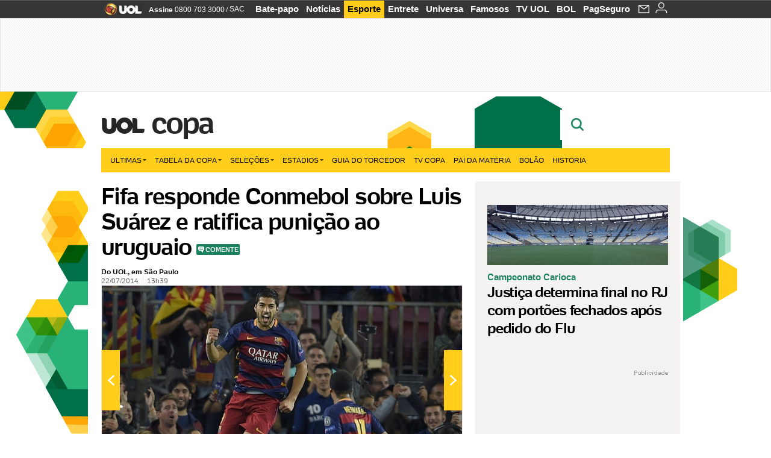

--- FILE ---
content_type: text/html;charset=UTF-8
request_url: https://copadomundo.uol.com.br/noticias/redacao/2014/07/22/fifa-responde-conmebol-sobre-luis-suarez-e-ratifica-punicao-ao-uruguaio.htm?abrefoto=80
body_size: 53361
content:
<!DOCTYPE html> <html class="no-js" lang="pt-BR"> <head> <script>var _comscore=_comscore||[];_comscore.push({c1:"2",c2:"6036356",options:{enableFirstPartyCookie:true,bypassUserConsentRequirementFor1PCookie:true}});(function(){var s=document.createElement("script"),el=document.getElementsByTagName("script")[0];s.async=true;s.src="https://sb.scorecardresearch.com/cs/6036356/beacon.js";el.parentNode.insertBefore(s,el);})();</script> <link rel="dns-prefetch" href="https://conteudo.jsuol.com.br"> <link rel="dns-prefetch" href="https://stc.uol.com"> <link rel="dns-prefetch" href="https://conteudo.imguol.com.br"> <link rel="dns-prefetch" href="https://e.imguol.com"> <link rel="dns-prefetch" href="https://smetrics.uol.com.br"> <link rel="dns-prefetch" href="https://tm.uol.com.br"> <link rel="dns-prefetch" href="https://tm.jsuol.com.br"> <link rel="dns-prefetch" href="https://notify.uol.com.br"> <link rel="dns-prefetch" href="https://widget.perfil.uol.com.br"> <link rel="dns-prefetch" href="https://n.comentarios.uol.com.br"> <link rel="dns-prefetch" href="https://view.comentarios.uol.com.br"> <link rel="dns-prefetch" href="https://tagpage.uol.com.br"> <link rel="dns-prefetch" href="//mais.uol.com.br"> <link rel="dns-prefetch" href="https://tracker.bt.uol.com.br"> <link rel="dns-prefetch" href="https://dna.uol.com.br"> <link rel="dns-prefetch" href="https://logger.rm.uol.com.br"> <link rel="dns-prefetch" href="https://static.chartbeat.com"> <link rel="dns-prefetch" href="https://mab.chartbeat.com"> <link rel="dns-prefetch" href="https://ping.chartbeat.net"> <link rel="dns-prefetch" href="//www.googletagservices.com"> <link rel="dns-prefetch" href="//tt-10162-1.seg.t.tailtarget.com"><script>var inHeadTS=(new Date()).getTime();</script> <meta charset="utf-8"/> <meta http-equiv="X-UA-Compatible" content="IE=edge,chrome=1"/> <meta http-equiv="Content-type" content="text/html; charset=utf-8"/> <title>Fifa responde Conmebol sobre Luis Suárez e ratifica punição ao uruguaio - Notícias - UOL Copa do Mundo 2014</title> <meta name="description" content="Cinco dias depois da Conmebol se manifestar contra a puni&ccedil;&atilde;o por parte da Fifa ao uruguaio Luis Su&aacute;rez, a entidade m&aacute;xima do futebol ratificou que o jogado..."/> <meta name="robots" content="noodp, noydir"/> <meta name="p:domain_verify" content="3773adcdaf781c767a0dca14277f9101"/> <meta name="referrer" content="always"> <meta property="fb:pages" content="146391125938238"/> <meta property="fb:pages" content="702958396425837"> <meta property="fb:pages" content="221456874659747"> <meta property="fb:pages" content="124493634232128"/> <meta property="fb:pages" content="115401215190141"/> <meta property="fb:pages" content="123014924007"> <meta property="fb:pages" content="120098554660"/> <meta property="fb:pages" content="21539158238"/> <meta property="fb:pages" content="124400289445"/> <meta property="fb:pages" content="143813098922"/> <meta property="fb:pages" content="21539158238"> <meta property="fb:pages" content="357889721305340"> <link rel="shortcut icon" href="//h.imguol.com/favicon.ico" type="image/x-icon"/> <link rel="apple-touch-icon" href="http://home.img.uol.com.br/icon-touch.png"/> <meta name="application-name" content="UOL Copa do Mundo 2014"/> <meta name="msapplication-tooltip" content="Fifa responde Conmebol sobre Luis Suárez e ratifica punição ao uruguaio - Notícias - UOL Copa do Mundo 2014"/> <meta name="msapplication-starturl" content="http://copadomundo.uol.com.br/"/> <meta name="msapplication-navbutton-color" content="#376942"/> <meta name="msapplication-task" content="name=Bate-papo UOL;action-uri=//batepapo.uol.com.br/; icon-uri=//h.imguol.com/favicon.ico; window=self"/> <meta name="msapplication-task" content="name=Email;action-uri=//email.uol.com.br/; icon-uri=//h.imguol.com/favicon.ico; window=self"/> <meta name="msapplication-task" content="name=UOL Copa do Mundo 2014 - Notícias;action-uri=http://copadomundo.uol.com.br/noticias/; icon-uri=//h.imguol.com/favicon.ico; window=self"/> <meta name="msapplication-task" content="name=UOL Copa do Mundo 2014 - Fotos;action-uri=http://copadomundo.uol.com.br/fotos/; icon-uri=//h.imguol.com/favicon.ico; window=self"/> <meta name="msapplication-task" content="name=UOL Copa do Mundo 2014 - Vídeos;action-uri=http://copadomundo.uol.com.br/videos/; icon-uri=//h.imguol.com/favicon.ico; window=self"/> <script type="text/javascript">(function(){var overrideWurfl={},availableOverride=true,listSize=0,marrakeshCookie="",testUA=null,theUA,de="",_debug=(window.debugWurfl)?window.debugWurfl.active:false;overrideWurfl={list:["Opera/\d{0,1}.\d{0,3}(.*)(; Opera Mobi/)(.*)(Presto/)","(Android 4.)","(BB10)","(Lumia)","(Mobile)","(iPhone)","(Windows Phone)"],blackList:["iPad","Xoom","MZ604","GT-P5100","GT-P1000"],init:function(){marrakeshCookie=new RegExp(".*?x-user-agent-class=(.*?)(;.*?$|$)","g");theUA=navigator.userAgent.toString();listSize=overrideWurfl.list.length;blackListSize=overrideWurfl.blackList.length;while(blackListSize--){if(theUA.match(overrideWurfl.blackList[blackListSize])){if(_debug){window.debugWurfl._data.blacklistMatchs.push(overrideWurfl.blackList[blackListSize]);}availableOverride=false;}}if(availableOverride){while(listSize--){testUA=theUA.match(overrideWurfl.list[listSize]);if(testUA!==null){if(_debug){window.debugWurfl._data.listMatchs.push(overrideWurfl.list[listSize]);}var uaCookie=unescape(document.cookie.replace(marrakeshCookie,"$1"));if(uaCookie!=="WEB"){de=new Date();de.setDate(de.getDate()+4);if(!_debug){document.cookie="x-user-agent-class=SMART; expires="+de.toUTCString()+"; path=/;domain=.uol.com.br";window.location.reload();}}}}}}};overrideWurfl.init();}());</script> <script type="text/javascript">/*!
 * onDomReady.js 1.2 (c) 2012 Tubal Martin - MIT license
 * https://github.com/tubalmartin/ondomready
 */
;!function(e){typeof define=="function"&&define.amd?define(e):window.onDomReady=e();}(function(){function d(e){if(!h){if(!t.body){return m(d);}h=!0;while(e=p.shift()){m(e);}}}function v(){l?(t.removeEventListener(a,v,r),d()):t[s]===i&&(t.detachEvent(f,v),d());}function m(e,t){setTimeout(e,+t>=0?t:1);}function y(e){h?m(e):p.push(e);}var e=window,t=e.document,n=t.documentElement,r=!1,i="complete",s="readyState",o="attachEvent",u="addEventListener",a="DOMContentLoaded",f="onreadystatechange",l=u in t,c=r,h=r,p=[];if(t[s]===i){m(d);}else{if(l){t[u](a,v,r),e[u]("load",d,r);}else{t[o](f,v),e[o]("onload",d);try{c=e.frameElement==null&&n;}catch(g){}c&&c.doScroll&&function b(){if(!h){try{c.doScroll("left");}catch(e){return m(b,50);}d();}}();}}return y.version="1.2",y;});
/*!
 * umod (c) 2013 - UOL
 * //conteudo.jsuol.com.br/c/_template/v1/web/js/umod.js
 */
;var umod=(function(w,d){var is_debug=/debug=true/.test(location.search),debug=function(t){is_debug&&console.log(t);};var internal={"slider":{"url":"https://conteudo.jsuol.com.br/c/_template/v1/web/js/lib.slider/slider.js","obj":function(){return Lib.Slider;}},"timeline":{"url":"https://conteudo.jsuol.com.br/c/_template/v1/web/js/lib.uoltimeline/timeline.js","obj":function(){return Lib.Timeline;}},"share":{"url":"//conteudo.jsuol.com.br/c/_template/v1/web/js/lib.share/share.js","obj":function(){return Lib.Share;},"selector":".pg-share-box"}},external={"jquery":{"url":"https://conteudo.jsuol.com.br/c/jquery/jquery.js","obj":function(){return window.jQuery;}},"jquery.history":{"url":"https://conteudo.jsuol.com.br/c/jquery/jquery.history.js","obj":function(){return window.jQuery.fn.history;}},"jquery.hashchange":{"url":"https://conteudo.jsuol.com.br/c/jquery/jquery.hashchange.js","obj":function(){return window.jQuery.fn.hashchange;}},"jquery.rotativo":{"url":"https://conteudo.jsuol.com.br/c/_template/v1/web/js/lib.rotativo/rotativo.js","obj":function(){return window.jQuery.fn.rotativo;}},"jquery.lightbox":{"url":"https://conteudo.jsuol.com.br/c/_template/v1/web/js/lib.lightbox/lightbox.js","obj":function(){return window.jQuery.fn.lightbox;}},"datepicker":{"url":"https://conteudo.jsuol.com.br/c/jquery/datepicker/jquery.datepick.min.js","obj":function(){return window.jQuery.fn.datepick;}},"swfobject":{"url":"https://conteudo.jsuol.com.br/c/swfobject/swfobject.js","obj":function(){return window.swfobject;}},"highstock":{"url":"https://conteudo.jsuol.com.br/c/highstock/highstock.js","obj":function(){return window.Highstock;}},"highcharts":{"url":"https://conteudo.jsuol.com.br/c/highcharts/highcharts.js","obj":function(){return window.Highcharts;}},"highcharts.v3":{"url":"https://conteudo.jsuol.com.br/c/highcharts/v3/min.js","obj":function(){return window.Highcharts;}},"json":{"url":"https://conteudo.jsuol.com.br/c/json/json.js","obj":function(){return window.JSON;}},"hammer":{"url":"https://conteudo.jsuol.com.br/c/hammer/hammer.js","obj":function(){return window.Hammer;}},"jquery.hammer":{"url":"https://conteudo.jsuol.com.br/c/hammer/jquery.hammer.js","obj":function(){return window.jQuery.fn.hammer;}},"underscore":{"url":"https://conteudo.jsuol.com.br/c/underscore/underscore.js","obj":function(){return window._;}}};var internal_url_libs=(function(){var u={},i,lib;for(i in internal){lib=internal[i];lib.test=(function(test){return function(){return !!test.obj();};}(lib));u[lib.url]=internal[i];}for(i in external){lib=external[i];lib.test=(function(test){return function(){return !!test.obj();};}(lib));}return u;}());var loaded_script={};var loadScript=(function(w,d){var loaded=loaded_script,head,loadScript;loadScript=function(url,callback,scope,charset){head=head||document.getElementsByTagName("head")[0];url=url.replace(/((&|\?)(cache|v)=?[^&]+)+/g,"");if(loaded[url]){loaded[url].tag.getAttribute("ready")=="true"?callback.call(scope||null):loaded[url].callback.push(callback);return true;}if(callback instanceof Array==false){callback=[callback];}var sc=d.createElement("script");sc.type="text/javascript";sc.async=true;sc.charset=charset||"utf-8";sc.src=url+(is_debug?"?debug=true":"");sc.onload=sc.onreadystatechange=(function(url,callback,scope,sc){return function(){if(!sc.readyState||sc.readyState=="loaded"||sc.readyState=="complete"){head.removeChild(sc);sc.onload=sc.onreadystatechange=null;sc.setAttribute("ready","true");var f;while((f=callback.shift())){if(typeof f=="function"){f.call(scope||null);}}}};})(url,callback,scope,sc);head.insertBefore(sc,head.firstChild);loaded[url]={"tag":sc,"callback":callback};return sc;};return loadScript;}(w,d));function capitalizeName(name){name=name.toLowerCase();if(name.length<3){return name.toUpperCase();}return name.charAt(0).toUpperCase()+name.slice(1);}function cloneArray(arr){var t=arr.length,n=[],i;for(i=0;i<t;i++){n.push(arr[i]);}return n;}function map(arr,func){var n=[];for(var i=0,m=arr.length;i<m;i++){var ret=func.call(null,arr[i]);if(typeof ret=="function"){n.push(ret());}}return n;}var umod=w.umod||{};var Lib=w.Lib=w.Lib||{};var pre_callback={};var loaded_lib={};umod.register=function(name,url,dependencies,mod){name=capitalizeName(name);if(loaded_lib[name]==true){debug("["+name+"]\tlib já registrada, ignorando.");return Lib[name]._umod;}debug("["+name+"]\tregistrando módulo");if(this.get(name)!==false){return this.get(name)._umod;}Lib[name]=mod;mod._umod={"name":name,"ready":false,"callback":pre_callback[name]||[],"dependencies":dependencies,"_dependencies":cloneArray(dependencies),"whenDone":function(f){umod.exec(name,f);}};mod.ready=mod._umod.whenDone;pre_callback[name]&&delete pre_callback[name];var hash_name=name.toLowerCase();if(!internal[hash_name]){internal[hash_name]={"url":url,"obj":function(){return false;}};internal_url_libs[url]=hash_name;mod.ready(function(){internal[hash_name].test=function(){return true;};});}this.dependencies(name);loaded_lib[name]=true;loaded_lib[url]=true;return mod._umod;};umod.load=function(script,callback){var url=internal[script]||external[script],is_url=/^http/.test(script)==true;if(url||is_url==true){if(url&&url.test()===false||is_url==true){url=(url&&url.url)||script;loadScript(url,(function(){return function(){is_url&&(script=internal_url_libs[script]||script);internal[script]?umod.exec(script,callback):(function(){if(is_url==true||!!internal[script]==false){loaded_lib[script]=true;}if(is_url==false&&url){loaded_lib[url]=true;}typeof callback=="function"&&callback();}());};}()));return true;}else{typeof callback=="function"&&callback.call(null);return true;}}return false;};umod.get=function(name){name=capitalizeName(name);if(name){return Lib[name]||false;}return Lib;};umod.exec=function(name,func){name=capitalizeName(name);var mod=this.get(name);if(mod==false){pre_callback[name]=pre_callback[name]||[];pre_callback[name].push(func);return false;}var _umod=mod._umod,self=this;if(_umod.ready==false){debug("["+name+"]\thá dependências, execução na fila");_umod.callback.push(function(){self.exec(name,func);});return _umod;}if(typeof func=="function"){onDomReady(function(){func.call(mod);});}return true||_umod;};umod.dependencies=function(name){name=capitalizeName(name);var mod=this.get(name),dependencies=mod._umod._dependencies;if(dependencies.length){debug("["+name+"]\tcarregando dependência ("+dependencies[0]+")");return this.load(dependencies.shift(),function(){umod.dependencies(name);});}this.ready(name);};umod.objects=function(name){name=capitalizeName(name);var _umod=this.get(name)._umod;return map(_umod.dependencies,function(id){return(internal[id]||external[id]||{}).obj||null;});};umod.ready=function(name){name=capitalizeName(name);var mod=this.get(name),_umod=mod._umod,callbacks=_umod.callback,callback;_umod.ready=true;debug("["+name+"]\tready");var lib=Lib[name]=typeof mod=="function"?mod.apply(mod,this.objects(name)):mod;lib._umod=_umod;lib.ready=_umod.whenDone;(typeof lib._constructor=="function"||typeof lib.constructor=="function")&&this.exec(name,lib._constructor||lib.constructor);while((callback=callbacks.shift())){this.exec(name,callback);}delete _umod._dependencies;delete _umod.callback;delete _umod.whenDone;return true;};umod.loaded=loaded_lib;onDomReady(function(){var libs=internal,lib,name,selector;if(document.querySelectorAll||window.jQuery){for(name in libs){selector=[];lib=libs[name];if(lib.selector){if(document.querySelectorAll){selector=document.querySelectorAll(lib.selector);}else{if(window.jQuery){selector=jQuery(lib.selector);}}}if(selector.length>0){umod.load(name);}}}});umod.version="1.13.07 build 11.1148";return umod;}(window,document));</script> <link type="text/css" rel="stylesheet" href="//conteudo.jsuol.com.br/c/_template/v1/_geral/css/styles.css?&file=geral&type=parse&versao=v1&plataforma=web&portal=uol&media=news&cache=1gddg11m9"/> <link type="text/css" rel="stylesheet" href="//conteudo.jsuol.com.br/c/_template/v1/_geral/css/styles.css?&file=especifico&type=parse&versao=v1&plataforma=web&portal=uol&estacao=copadomundo&estacao-id=copa-do-mundo-2014&cache=1gddg11m9"/> <link type="text/css" rel="stylesheet" href="//conteudo.jsuol.com.br/c/_template/v1/web/css/internas/indice.css?&cache=1gddg11m9"/> <link type="text/css" rel="stylesheet" href="//conteudo.jsuol.com.br/c/_template/v1/web/css/gera-modulo.css?&cache=1gddg11m9"/> <link type="text/css" rel="stylesheet" href="//conteudo.jsuol.com.br/c/_template/v1/web/css/internas/noticia.css?&cache=1gddg11m9"/> <link type="text/css" rel="stylesheet" href="//conteudo.jsuol.com.br/c/_template/v1/_geral/css/styles.css?&file=especifico&type=parse&versao=v1&plataforma=web&portal=uol&estacao=copadomundo&estacao-id=copa-do-mundo-2014&complementar=&&cache=1gddg11m9"/> <link type="text/css" rel="stylesheet" href="//conteudo.jsuol.com.br/c/_template/v1/web/css/gera-modulo.css?&cache=1gddg11m9"/> <link type="text/css" rel="stylesheet" href="//conteudo.jsuol.com.br/c/_template/v1/web/css/internas/noticia.css?&cache=1gddg11m9"/> <link type="text/css" rel="stylesheet" href="//conteudo.jsuol.com.br/c/_template/v1/web/uol/css/modulo/gera-modulos/animated-gif.css?&cache=1gddg11m9"/> <link type="text/css" rel="stylesheet" href="//conteudo.jsuol.com.br/c/_template/v1/web/uol/css/estrutura/conteudo-auxiliar.css?&cache=1gddg11m9"/> <script type="text/javascript" src="https://conteudo.jsuol.com.br/c/modernizr/modernizr.js"></script> <script>var useBannerAsync=("true"=="true");window.uolads=window.uolads||[];</script> <script type="text/javascript">window.universal_variable=window.universal_variable||{};window.universal_variable.dfp={"custom_params":{"subchan":"capa","keyword":""}};window.universal_variable.page=window.universal_variable.page||{};window.universal_variable.sc=window.universal_variable.sc||{};window.universal_variable.sc.components=window.universal_variable.sc.components||[];if(document.cookie.match(/widget-notificacao/g)){universal_variable.sc.components=["widget-notificacoes-logado"];}else{universal_variable.sc.components=["widget-notificacoes-deslogado"];}window.universal_variable.page.tags=[34196,16337,15308];</script> <script async src="https://www.googletagservices.com/tag/js/gpt.js"></script> <script async src="https://tm.jsuol.com.br/modules/external/tailtarget/profiles.js"></script> <script async src="https://tm.jsuol.com.br/modules/external/tailtarget/t3m/TT-10162-1/CT-10.js"></script> <script async src="https://tm.jsuol.com.br/uoltm.js?id=zvcg6p"></script> <script type="text/javascript" src="https://conteudo.jsuol.com.br/c/_template/v1/web/js/uolutils.js?&cache=1gddg11m9" charset="utf-8"></script> <meta content="Fifa responde Conmebol sobre Luis Suárez e ratifica punição ao uruguaio" name="title"/> <meta property="og:title" content="Fifa responde Conmebol sobre Luis Suárez e ratifica punição ao uruguaio"/> <meta property="og:description" content="Cinco dias depois da Conmebol se manifestar contra a punição por parte da Fifa ao uruguaio Luis Suárez, a entidade máxima do futebol ratificou que o jogado..."/> <meta property="og:image" content="https://conteudo.imguol.com.br/c/esporte/2014/06/27/grupo-d---o-cara-luis-suarez-uru--ele-estava-contundido-o-uruguai-perdeu-desde-entao-dominou-a-atencao-do-mundo-primeiro-acabou-com-a-inglaterra-depois-contra-a-italia-deu-uma-1403844470264_956x500.png"/> <meta property="og:url" content="https://copadomundo.uol.com.br/noticias/redacao/2014/07/22/fifa-responde-conmebol-sobre-luis-suarez-e-ratifica-punicao-ao-uruguaio.htm"/> <meta property="fb:app_id" content="190329594333794"/> <meta property="og:site_name" content="UOL Copa do Mundo 2014"/> <meta property="og:locale" content="pt_BR"/> <meta property="og:type" content="article"/> <meta property="article:publisher" content="https://www.facebook.com/UOL"/> <meta itemprop="name" content="Fifa responde Conmebol sobre Luis Suárez e ratifica punição ao uruguaio"/> <meta itemprop="description" content="Cinco dias depois da Conmebol se manifestar contra a punição por parte da Fifa ao uruguaio Luis Suárez, a entidade máxima do futebol ratificou que o jogado..."/> <meta itemprop="image" content="https://conteudo.imguol.com.br/c/esporte/2014/06/27/grupo-d---o-cara-luis-suarez-uru--ele-estava-contundido-o-uruguai-perdeu-desde-entao-dominou-a-atencao-do-mundo-primeiro-acabou-com-a-inglaterra-depois-contra-a-italia-deu-uma-1403844470264_956x500.png"/> <meta name="twitter:card" content="summary_large_image"> <meta name="twitter:site" content="@UOL"> <meta name="twitter:title" content="Fifa responde Conmebol sobre Luis Suárez e ratifica punição ao uruguaio"> <meta name="twitter:description" content="Cinco dias depois da Conmebol se manifestar contra a punição por parte da Fifa ao uruguaio Luis Suárez, a entidade máxima do futebol ratificou que o jogado..."> <meta name="twitter:image:src" content="https://conteudo.imguol.com.br/c/esporte/2014/06/27/grupo-d---o-cara-luis-suarez-uru--ele-estava-contundido-o-uruguai-perdeu-desde-entao-dominou-a-atencao-do-mundo-primeiro-acabou-com-a-inglaterra-depois-contra-a-italia-deu-uma-1403844470264_956x500.png"> <meta name="twitter:creator" content=""> <meta name="twitter:domain" content=""> <link rel="image_src" href="https://conteudo.imguol.com.br/c/esporte/2014/06/27/grupo-d---o-cara-luis-suarez-uru--ele-estava-contundido-o-uruguai-perdeu-desde-entao-dominou-a-atencao-do-mundo-primeiro-acabou-com-a-inglaterra-depois-contra-a-italia-deu-uma-1403844470264_956x500.png"/> <script type="text/javascript">var _sf_async_config=_sf_async_config||{};_sf_async_config.uid=61085;_sf_async_config.domain="uol.com.br";_sf_async_config.flickerControl=false;_sf_async_config.useCanonical=true;_sf_async_config.autoDetect=false;var _sf_startpt=(new Date()).getTime();</script> <script async src="https://static.chartbeat.com/js/chartbeat_mab.js"></script> </head> <body class="projeto-2011 news news modulo-scroll"> <noscript><img src="https://sb.scorecardresearch.com/p?c1=2&c2=6036356&cv=4.4.0&cj=1&sd"/></noscript> <div class="barrauol-bg full" id="barrav2"> <div class="buol2011" id="barrauol"> <ul class="poll-left"> <li class="logouol"><a href="https://www.uol.com.br/" target="_top" title="UOL - O melhor conteúdo"> <img data-metrics='{"reference":"uol","event-label":"header","action":"https://www.uol.com.br/"}' src="https://conteudo.imguol.com.br/c/_layout/v1/_geral/icones/logo-uol-2.png" border="0" width="61" height="20" alt="UOL - O melhor conteúdo" title="UOL - O melhor conteúdo"></a> </li> <li class="suporte assinen"><a href="https://assine.uol.com.br/?cmpid=barrauol" target="_top"><strong data-metrics='{"reference":"assine","event-label":"header","action":"https://assine.uol.com.br/?cmpid=barrauol"}'>Assine</strong>&nbsp;<span data-metrics='{"reference":"assine","event-label":"header","action":"https://assine.uol.com.br/?cmpid=barrauol"}'>0800 703 3000</span></a></li> <li class="suporte slash"><span>/</span></li> <li class="suporte sacn"><a data-metrics='{"reference":"sac","event-label":"header"}' href="https://sac.uol.com.br/">SAC</a></li> </ul> <ul class="poll-right"> <li class="canal buol_bate-papo"><a data-metrics='{"reference":"batepapo","event-label":"header"}' class="h-bg-color1" href="https://batepapo.uol.com.br/">Bate-papo</a></li> <li class="canal buol_noticias"><a data-metrics='{"reference":"noticias","event-label":"header"}' class="h-bg-color1" href="https://noticias.uol.com.br/">Notícias</a></li> <li class="canal buol_esporte"><a data-metrics='{"reference":"esporte","event-label":"header"}' class="h-bg-color1" href="https://esporte.uol.com.br/">Esporte</a></li> <li class="canal buol_entretenimento"><a data-metrics='{"reference":"entretenimento","event-label":"header"}' class="h-bg-color1" href="https://entretenimento.uol.com.br/">Entrete</a></li> <li class="canal buol_mulher"><a data-metrics='{"reference":"universa","event-label":"header"}' class="h-bg-color1" href="https://universa.uol.com.br/">Universa</a></li> <li class="canal buol_radio"><a data-metrics='{"reference":"tvefamosos","event-label":"header"}' class="h-bg-color1" href="https://tvefamosos.uol.com.br/">Famosos</a></li> <li class="canal buol_video"><a data-metrics='{"reference":"tvuol","event-label":"header"}' class="h-bg-color1" href="https://tvuol.uol.com.br/">TV UOL</a></li> <li class="canal buol_e-mailgratis"><a data-metrics='{"reference":"bol","event-label":"header"}' class="h-bg-color1" href="https://www.bol.uol.com.br/">BOL</a></li> <li class="canal buol_shopping"><a data-metrics='{"reference":"pagseguro","event-label":"header"}' class="h-bg-color1" href="https://clicklogger.rm.uol.com.br/?prd=32&grp=src:210;chn:539;cpg:barrauol;creative:barrauol-pagseguro&msr=Cliques%20de%20Origem:1&oper=11&redir=https://pagseguro.uol.com.br/">PagSeguro</a></li> <li class="canal buol_e-mail"> <a class="h-bg-color1" id="notification-email" data-metrics='{"reference":"email","event-label":"email-checkin-barra"}' href="https://email.uol.com.br/"> <i class="icon-mail pg-share-icon-e-mail"></i> </a> </li> <li class="canal buol_wnot"> <div id="profile-avatar"> <span class="login"><a></a></span> </div> </li> </ul> </div> </div> <div id="banner-stick" class="banner-stick"> <div class="publicidade-full-banner"> <div class="tm-ads " id="banner-728x90-area"> <script>window.uolads&&window.uolads.push({id:"banner-728x90-area"});</script> </div> </div> </div> <header id="header" class="pg-bgcolor1"> <section id="barra-estacao"> <div class="centraliza"> <h1 id="titulo-uol"> <a id="uol" href="//www.uol.com.br/" class="pg-color3 h-font-color1 transition-025 click:copa-do-mundo-2014_logo-uol"><span>UOL</span></a> <a class="estacao pg-color3 h-font-color1 transition-025 click:copa-do-mundo-2014_logo-header" href="http://copadomundo.uol.com.br/">Copa</a> </h1> <span class="tm-ads selo" id="banner-120x35-area"> <script>window.uolads&&window.uolads.push({id:"banner-120x35-area"});</script> </span> <div class='outrasEstacoes'> <form role="search" id="busca" class="srch type" action="https://copadomundo.uol.com.br/busca" method="get"> <div class="srchForm"> <div class="srchGlass"><i class="sprites1"></i></div> <div class="srchClose"><i class="sprites1"></i></div> <div class="srchInput"> <input type="text" name="term" placeholder="Busque notícias na web ou no UOL"/> </div> </div> </form> </div> </div> </section> </header> <nav id="header-menu" class="centraliza bg-conteudo"> <ul class="headerMenu bg-color1"> <li class="menuItem left drop h-pg-bgcolor1 h-font-color1 com-imagem first transition-025"> <a class="click:copa_menu_barra itemAnchor item-menu font-color3 h-font-color1" href="http://copadomundo.uol.com.br/2014/ultimas/">Últimas<i class="pg-sprites1 drop-seta"></i></a> <div class="drop-container pg-bgcolor1 pg-bordercolor7 menu-flutuante"> <ul class="left"> <li class="subMenuItem h-pg-bgcolor8 transition-010"> <a class="click:copa_submenu_barra subItemAnchor item-menu pg-color5 titulo transition-010" href="http://copadomundo.uol.com.br/2014/ultimas/"> Página principal <i class="pg-sprites1 seta"></i> </a> </li> <li class="subMenuItem h-pg-bgcolor8 transition-010"> <a class="click:copa_submenu_barra subItemAnchor item-menu pg-color5 transition-010" href="http://copadomundo.uol.com.br/2014/noticias/"> Notícias </a> </li> <li class="subMenuItem h-pg-bgcolor8 transition-010"> <a class="click:copa_submenu_barra subItemAnchor item-menu pg-color5 transition-010" href="http://copadomundo.uol.com.br/2014/fotos/"> Fotos </a> </li> <li class="subMenuItem h-pg-bgcolor8 transition-010"> <a class="click:copa_submenu_barra subItemAnchor item-menu pg-color5 transition-010" href="http://copadomundo.uol.com.br/2014/videos/"> Vídeos </a> </li> <li class="subMenuItem h-pg-bgcolor8 transition-010"> <a class="click:copa_submenu_barra subItemAnchor item-menu pg-color5 transition-010" href="http://copadomundo.uol.com.br/2014/infograficos/"> Infográficos </a> </li> <li class="subMenuItem h-pg-bgcolor8 transition-010"> <a class="click:copa_submenu_barra subItemAnchor item-menu pg-color5 transition-010" href="http://copadomundo.uol.com.br/2014/quiz/"> Quizzes </a> </li> </ul> </div> </li> <li class="menuItem left drop h-pg-bgcolor1 h-font-color1 com-imagem transition-025"> <a class="click:copa_menu_barra itemAnchor item-menu font-color3 h-font-color1" href="http://copadomundo.uol.com.br/2014/tabela-da-copa/">Tabela da Copa<i class="pg-sprites1 drop-seta"></i></a> <div class="drop-container pg-bgcolor1 pg-bordercolor7 menu-flutuante"> <ul class="left"> <li class="subMenuItem h-pg-bgcolor8 transition-010"> <a class="click:copa_submenu_barra subItemAnchor item-menu pg-color5 titulo transition-010" href="http://copadomundo.uol.com.br/2014/tabela-da-copa/"> Página principal <i class="pg-sprites1 seta"></i> </a> </li> <li class="subMenuItem h-pg-bgcolor8 transition-010"> <a class="click:copa_submenu_barra subItemAnchor item-menu pg-color5 transition-010" href="http://copadomundo.uol.com.br/2014/tabela-da-copa/classificacao-e-simulador/"> Classificação e Jogos </a> </li> <li class="subMenuItem h-pg-bgcolor8 transition-010"> <a class="click:copa_submenu_barra subItemAnchor item-menu pg-color5 transition-010" href="http://copadomundo.uol.com.br/2014/tabela-da-copa/classificacao-e-simulador/?simulador"> Simulador </a> </li> <li class="subMenuItem h-pg-bgcolor8 transition-010"> <a class="click:copa_submenu_barra subItemAnchor item-menu pg-color5 transition-010" href="http://copadomundo.uol.com.br/2014/tabela-da-copa/#tabela"> Calendário </a> </li> <li class="subMenuItem h-pg-bgcolor8 transition-010"> <a class="click:copa_submenu_barra subItemAnchor item-menu pg-color5 transition-010" href="http://copadomundo.uol.com.br/2014/artilheiros/"> Artilheiros </a> </li> <li class="subMenuItem h-pg-bgcolor8 transition-010"> <a class="click:copa_submenu_barra subItemAnchor item-menu pg-color5 transition-010" href="http://copadomundo.uol.com.br/2014/regulamento/"> Regulamento </a> </li> </ul> </div> </li> <li class="menuItem left drop h-pg-bgcolor1 h-font-color1 com-imagem transition-025"> <a class="click:copa_menu_barra itemAnchor item-menu font-color3 h-font-color1" href="javascript:void();">Seleções<i class="pg-sprites1 drop-seta"></i></a> <div class="drop-container pg-bgcolor1 pg-bordercolor7 menu-flutuante colunado cols-3 "> <ul class="left"> <li class="subMenuItem h-pg-bgcolor8 transition-010"> <a class="click:copa_submenu_barra subItemAnchor item-menu pg-color5 titulo transition-010" href="http://copadomundo.uol.com.br/paises-participantes/brasil/"> Seleção Brasileira </a> </li> <li class="subMenuItem h-pg-bgcolor8 transition-010"> <a class="click:copa_submenu_barra subItemAnchor item-menu pg-color5 transition-010" href="http://copadomundo.uol.com.br/enquetes/2014/05/07/convocacao-da-selecao-para-a-copa-do-mundo.htm"> Jogadores </a> </li> <li class="subMenuItem h-pg-bgcolor8 transition-010"> <a class="click:copa_submenu_barra subItemAnchor item-menu pg-color5 transition-010" href="http://copadomundo.uol.com.br/paises-participantes/brasil/jogos/"> Jogos e resultados </a> </li> <li class="subMenuItem h-pg-bgcolor8 transition-010"> <a class="click:copa_submenu_barra subItemAnchor item-menu pg-color5 transition-010" href="http://copadomundo.uol.com.br/paises-participantes/brasil/escale-a-selecao/"> Escale o Brasil </a> </li> <li class="subMenuItem h-pg-bgcolor8 transition-010"> <a class="click:copa_submenu_barra subItemAnchor item-menu pg-color5 transition-010" href="http://copadomundo.uol.com.br/paises-participantes/enquetes/convoque-a-selecao/2014/04/14/convoque-a-selecao.htm"> Convoque a seleção </a> </li> </ul> <ul class="left"> <li class="subMenuItem h-pg-bgcolor8 transition-010"> <a class="click:copa_submenu_barra subItemAnchor item-menu pg-color5 transition-010" href="http://copadomundo.uol.com.br/paises-participantes/alemanha/"> Alemanha </a> </li> <li class="subMenuItem h-pg-bgcolor8 transition-010"> <a class="click:copa_submenu_barra subItemAnchor item-menu pg-color5 transition-010" href="http://copadomundo.uol.com.br/paises-participantes/argelia/"> Argélia </a> </li> <li class="subMenuItem h-pg-bgcolor8 transition-010"> <a class="click:copa_submenu_barra subItemAnchor item-menu pg-color5 transition-010" href="http://copadomundo.uol.com.br/paises-participantes/argentina/"> Argentina </a> </li> <li class="subMenuItem h-pg-bgcolor8 transition-010"> <a class="click:copa_submenu_barra subItemAnchor item-menu pg-color5 transition-010" href="http://copadomundo.uol.com.br/paises-participantes/australia/"> Austrália </a> </li> <li class="subMenuItem h-pg-bgcolor8 transition-010"> <a class="click:copa_submenu_barra subItemAnchor item-menu pg-color5 transition-010" href="http://copadomundo.uol.com.br/paises-participantes/belgica/"> Bélgica </a> </li> <li class="subMenuItem h-pg-bgcolor8 transition-010"> <a class="click:copa_submenu_barra subItemAnchor item-menu pg-color5 transition-010" href="http://copadomundo.uol.com.br/paises-participantes/bosnia-herzegovina/"> Bósnia-Herzegóvina </a> </li> <li class="subMenuItem h-pg-bgcolor8 transition-010"> <a class="click:copa_submenu_barra subItemAnchor item-menu pg-color5 transition-010" href="http://copadomundo.uol.com.br/paises-participantes/camaroes/"> Camarões </a> </li> <li class="subMenuItem h-pg-bgcolor8 transition-010"> <a class="click:copa_submenu_barra subItemAnchor item-menu pg-color5 transition-010" href="http://copadomundo.uol.com.br/paises-participantes/chile/"> Chile </a> </li> <li class="subMenuItem h-pg-bgcolor8 transition-010"> <a class="click:copa_submenu_barra subItemAnchor item-menu pg-color5 transition-010" href="http://copadomundo.uol.com.br/paises-participantes/colombia/"> Colômbia </a> </li> <li class="subMenuItem h-pg-bgcolor8 transition-010"> <a class="click:copa_submenu_barra subItemAnchor item-menu pg-color5 transition-010" href="http://copadomundo.uol.com.br/paises-participantes/coreia-do-sul/"> Coreia do Sul </a> </li> <li class="subMenuItem h-pg-bgcolor8 transition-010"> <a class="click:copa_submenu_barra subItemAnchor item-menu pg-color5 transition-010" href="http://copadomundo.uol.com.br/paises-participantes/costa-do-marfim/"> Costa do Marfim </a> </li> <li class="subMenuItem h-pg-bgcolor8 transition-010"> <a class="click:copa_submenu_barra subItemAnchor item-menu pg-color5 transition-010" href="http://copadomundo.uol.com.br/paises-participantes/costa-rica/"> Costa Rica </a> </li> <li class="subMenuItem h-pg-bgcolor8 transition-010"> <a class="click:copa_submenu_barra subItemAnchor item-menu pg-color5 transition-010" href="http://copadomundo.uol.com.br/paises-participantes/croacia/"> Croácia </a> </li> <li class="subMenuItem h-pg-bgcolor8 transition-010"> <a class="click:copa_submenu_barra subItemAnchor item-menu pg-color5 transition-010" href="http://copadomundo.uol.com.br/paises-participantes/equador/"> Equador </a> </li> <li class="subMenuItem h-pg-bgcolor8 transition-010"> <a class="click:copa_submenu_barra subItemAnchor item-menu pg-color5 transition-010" href="http://copadomundo.uol.com.br/paises-participantes/espanha/"> Espanha </a> </li> <li class="subMenuItem h-pg-bgcolor8 transition-010"> <a class="click:copa_submenu_barra subItemAnchor item-menu pg-color5 transition-010" href="http://copadomundo.uol.com.br/paises-participantes/estados-unidos/"> Estados Unidos </a> </li> </ul> <ul class="left"> <li class="subMenuItem h-pg-bgcolor8 transition-010"> <a class="click:copa_submenu_barra subItemAnchor item-menu pg-color5 transition-010" href="http://copadomundo.uol.com.br/paises-participantes/franca/"> França </a> </li> <li class="subMenuItem h-pg-bgcolor8 transition-010"> <a class="click:copa_submenu_barra subItemAnchor item-menu pg-color5 transition-010" href="http://copadomundo.uol.com.br/paises-participantes/gana/"> Gana </a> </li> <li class="subMenuItem h-pg-bgcolor8 transition-010"> <a class="click:copa_submenu_barra subItemAnchor item-menu pg-color5 transition-010" href="http://copadomundo.uol.com.br/paises-participantes/grecia/"> Grécia </a> </li> <li class="subMenuItem h-pg-bgcolor8 transition-010"> <a class="click:copa_submenu_barra subItemAnchor item-menu pg-color5 transition-010" href="http://copadomundo.uol.com.br/paises-participantes/holanda/"> Holanda </a> </li> <li class="subMenuItem h-pg-bgcolor8 transition-010"> <a class="click:copa_submenu_barra subItemAnchor item-menu pg-color5 transition-010" href="http://copadomundo.uol.com.br/paises-participantes/honduras/"> Honduras </a> </li> <li class="subMenuItem h-pg-bgcolor8 transition-010"> <a class="click:copa_submenu_barra subItemAnchor item-menu pg-color5 transition-010" href="http://copadomundo.uol.com.br/paises-participantes/inglaterra/"> Inglaterra </a> </li> <li class="subMenuItem h-pg-bgcolor8 transition-010"> <a class="click:copa_submenu_barra subItemAnchor item-menu pg-color5 transition-010" href="http://copadomundo.uol.com.br/paises-participantes/ira/"> Irã </a> </li> <li class="subMenuItem h-pg-bgcolor8 transition-010"> <a class="click:copa_submenu_barra subItemAnchor item-menu pg-color5 transition-010" href="http://copadomundo.uol.com.br/paises-participantes/italia/"> Itália </a> </li> <li class="subMenuItem h-pg-bgcolor8 transition-010"> <a class="click:copa_submenu_barra subItemAnchor item-menu pg-color5 transition-010" href="http://copadomundo.uol.com.br/paises-participantes/japao/"> Japão </a> </li> <li class="subMenuItem h-pg-bgcolor8 transition-010"> <a class="click:copa_submenu_barra subItemAnchor item-menu pg-color5 transition-010" href="http://copadomundo.uol.com.br/paises-participantes/mexico/"> México </a> </li> <li class="subMenuItem h-pg-bgcolor8 transition-010"> <a class="click:copa_submenu_barra subItemAnchor item-menu pg-color5 transition-010" href="http://copadomundo.uol.com.br/paises-participantes/nigeria/"> Nigéria </a> </li> <li class="subMenuItem h-pg-bgcolor8 transition-010"> <a class="click:copa_submenu_barra subItemAnchor item-menu pg-color5 transition-010" href="http://copadomundo.uol.com.br/paises-participantes/portugal/"> Portugal </a> </li> <li class="subMenuItem h-pg-bgcolor8 transition-010"> <a class="click:copa_submenu_barra subItemAnchor item-menu pg-color5 transition-010" href="http://copadomundo.uol.com.br/paises-participantes/russia/"> Rússia </a> </li> <li class="subMenuItem h-pg-bgcolor8 transition-010"> <a class="click:copa_submenu_barra subItemAnchor item-menu pg-color5 transition-010" href="http://copadomundo.uol.com.br/paises-participantes/suica/"> Suíça </a> </li> <li class="subMenuItem h-pg-bgcolor8 transition-010"> <a class="click:copa_submenu_barra subItemAnchor item-menu pg-color5 transition-010" href="http://copadomundo.uol.com.br/paises-participantes/uruguai/"> Uruguai </a> </li> </ul> </div> </li> <li class="menuItem left drop h-pg-bgcolor1 h-font-color1 com-imagem transition-025"> <a class="click:copa_menu_barra itemAnchor item-menu font-color3 h-font-color1" href="http://copadomundo.uol.com.br/cidades-sede-e-estadios/2014/estadios/">Estádios<i class="pg-sprites1 drop-seta"></i></a> <div class="drop-container pg-bgcolor1 pg-bordercolor7 menu-flutuante"> <ul class="left"> <li class="subMenuItem h-pg-bgcolor8 transition-010"> <a class="click:copa_submenu_barra subItemAnchor item-menu pg-color5 titulo transition-010" href="http://copadomundo.uol.com.br/cidades-sede-e-estadios/2014/avaliacao/"> Página principal <i class="pg-sprites1 seta"></i> </a> </li> <li class="subMenuItem h-pg-bgcolor8 transition-010"> <a class="click:copa_submenu_barra subItemAnchor item-menu pg-color5 transition-010" href="http://copadomundo.uol.com.br/cidades-sede-e-estadios/2014/mineirao/"> Belo Horizonte - Mineirão </a> </li> <li class="subMenuItem h-pg-bgcolor8 transition-010"> <a class="click:copa_submenu_barra subItemAnchor item-menu pg-color5 transition-010" href="http://copadomundo.uol.com.br/cidades-sede-e-estadios/2014/mane-garrincha/"> Brasília - Mané Garrincha </a> </li> <li class="subMenuItem h-pg-bgcolor8 transition-010"> <a class="click:copa_submenu_barra subItemAnchor item-menu pg-color5 transition-010" href="http://copadomundo.uol.com.br/cidades-sede-e-estadios/2014/arena-pantanal/"> Cuiabá - Arena Pantanal </a> </li> <li class="subMenuItem h-pg-bgcolor8 transition-010"> <a class="click:copa_submenu_barra subItemAnchor item-menu pg-color5 transition-010" href="http://copadomundo.uol.com.br/cidades-sede-e-estadios/2014/arena-da-baixada/"> Curitiba - Arena da Baixada </a> </li> <li class="subMenuItem h-pg-bgcolor8 transition-010"> <a class="click:copa_submenu_barra subItemAnchor item-menu pg-color5 transition-010" href="http://copadomundo.uol.com.br/cidades-sede-e-estadios/2014/castelao/"> Fortaleza - Castelão </a> </li> <li class="subMenuItem h-pg-bgcolor8 transition-010"> <a class="click:copa_submenu_barra subItemAnchor item-menu pg-color5 transition-010" href="http://copadomundo.uol.com.br/cidades-sede-e-estadios/2014/arena-amazonia/"> Manaus - Arena Amazônia </a> </li> <li class="subMenuItem h-pg-bgcolor8 transition-010"> <a class="click:copa_submenu_barra subItemAnchor item-menu pg-color5 transition-010" href="http://copadomundo.uol.com.br/cidades-sede-e-estadios/2014/arena-das-dunas/"> Natal - Arena das Dunas </a> </li> <li class="subMenuItem h-pg-bgcolor8 transition-010"> <a class="click:copa_submenu_barra subItemAnchor item-menu pg-color5 transition-010" href="http://copadomundo.uol.com.br/cidades-sede-e-estadios/2014/beira-rio/"> Porto Alegre - Beira-Rio </a> </li> <li class="subMenuItem h-pg-bgcolor8 transition-010"> <a class="click:copa_submenu_barra subItemAnchor item-menu pg-color5 transition-010" href="http://copadomundo.uol.com.br/cidades-sede-e-estadios/2014/arena-pernambuco/"> Recife - Arena Pernambuco </a> </li> <li class="subMenuItem h-pg-bgcolor8 transition-010"> <a class="click:copa_submenu_barra subItemAnchor item-menu pg-color5 transition-010" href="http://copadomundo.uol.com.br/cidades-sede-e-estadios/2014/maracana/"> Rio de Janeiro - Maracanã </a> </li> <li class="subMenuItem h-pg-bgcolor8 transition-010"> <a class="click:copa_submenu_barra subItemAnchor item-menu pg-color5 transition-010" href="http://copadomundo.uol.com.br/cidades-sede-e-estadios/2014/fonte-nova/"> Salvador - Fonte Nova </a> </li> <li class="subMenuItem h-pg-bgcolor8 transition-010"> <a class="click:copa_submenu_barra subItemAnchor item-menu pg-color5 transition-010" href="http://copadomundo.uol.com.br/cidades-sede-e-estadios/2014/itaquerao/"> São Paulo - Itaquerão </a> </li> </ul> </div> </li> <li class="menuItem left h-bg-color2 transition-025"> <a class="click:copa_menu_barra itemAnchor item-menu font-color3" href="http://copadomundo.uol.com.br/infograficos/2014/guia-do-torcedor/">Guia do Torcedor</a> </li> <li class="menuItem left h-bg-color2 transition-025"> <a class="click:copa_menu_barra itemAnchor item-menu font-color3" href="http://tvuol.uol.com.br/canal/copa-do-mundo/">TV Copa</a> </li> <li class="menuItem left h-bg-color2 transition-025"> <a class="click:copa_menu_barra itemAnchor item-menu font-color3" href="https://paidamateria.esporte.uol.com.br/">Pai da matéria</a> </li> <li class="menuItem left h-bg-color2 transition-025"> <a class="click:copa_menu_barra itemAnchor item-menu font-color3" href="http://bolao.esporte.uol.com.br/">Bolão</a> </li> <li class="menuItem left h-bg-color2 last transition-025"> <a class="click:copa_menu_barra itemAnchor item-menu font-color3" href="http://copadomundo.uol.com.br/historia-da-copa/">História</a> </li> </ul> </nav> <section id="conteudo" class="has-submenu"> <div class="centraliza"> <section role="main" itemscope itemtype="http://schema.org/webpage"> <article class="canal-media rod news" id="conteudo-principal"> <header class="pg_cp_topoPaginas"> <h1 class="pg-color10">Fifa responde Conmebol sobre Luis Suárez e ratifica punição ao uruguaio</h1> <div class="info-header"> <p class="pg-color10"> <span class="agencia-logo com-autor"> </span> Do UOL, em S&#227;o Paulo <br/> </p><p class="pg-color10"> </p> <time class="pg-color5 time-position" datetime="2014-07-22T13:39" pubdate> <span class="data">22/07/2014</span>13h39 </time> </div> <div class="botoes"> <div class="pg-share-box" data-items='{"title": false, "read-speaker": true, "share": true}'></div> </div> </header> <div id="texto"> <div class="conteudo-embed"> <div class='modalbumfotos modulos'><div class='conteudo'><a href='http://esporte.uol.com.br/album/2014/04/29/luis-suarez.htm'>Luis Suárez</a><h5>Luis Suárez</h5> <dl class="noScript" id="albumData" style="display:none"> <dt>Informacoes sobre o album</dt> <dd> <ul> <li title="editoria">editoria: "esporte"</li> <li title="galeria">galeria: </li> <li title="link">link: </li> <li title="totalImagens">totalImagens: 200</li> <li title="fotoInicial">fotoInicial: 1</li> <li title="imagePath">imagePath: </li> <li title="baixaResolucao">baixaResolucao: 0</li> <li title="ordem">ordem: ASC</li> <li title="mp3File"></li> <li title="mp3Text"></li> <li title="legendaPos">legendaPos:</li> <li title="timestamp">timestamp: 20100924183801</li> </ul> </dd> <dt>Fotos</dt> <dd> <dl> <dt><a rel="https://conteudo.imguol.com.br/c/esporte/ef/2024/09/03/luis-suarez-se-emociona-em-coletiva-para-anunciar-despedida-da-selecao-uruguaia-1725363765819_v2_956x500.jpg" target="_blank" href="//copadomundo.uol.com.br/noticias/redacao/2014/07/22/fifa-responde-conmebol-sobre-luis-suarez-e-ratifica-punicao-ao-uruguaio.htm?abrefoto=1"></a></dt> <dd idMonteCarlo="publisher-53f119e0a1f8e5d9bbb31cf9df46168920240903" rel="956x500" thumb="https://conteudo.imguol.com.br/c/esporte/ef/2024/09/03/luis-suarez-se-emociona-em-coletiva-para-anunciar-despedida-da-selecao-uruguaia-1725363765819_v2_80x80.jpg" preview="https://conteudo.imguol.com.br/c/esporte/ef/2024/09/03/luis-suarez-se-emociona-em-coletiva-para-anunciar-despedida-da-selecao-uruguaia-1725363765819_v2_142x100.jpg"> <noscript> <a href="https://conteudo.imguol.com.br/c/esporte/ef/2024/09/03/luis-suarez-se-emociona-em-coletiva-para-anunciar-despedida-da-selecao-uruguaia-1725363765819_v2_956x500.jpg" target="_blank"><img src="https://conteudo.imguol.com.br/c/esporte/ef/2024/09/03/luis-suarez-se-emociona-em-coletiva-para-anunciar-despedida-da-selecao-uruguaia-1725363765819_v2_956x500.jpg" alt="Luís Suárez se emociona em coletiva para anunciar despedida da seleção uruguaia" title="Ernesto Ryan/Getty Images"/></a> </noscript> <a target="_blank" href="//copadomundo.uol.com.br/noticias/redacao/2014/07/22/fifa-responde-conmebol-sobre-luis-suarez-e-ratifica-punicao-ao-uruguaio.htm?abrefoto=1">Luís Suárez se emociona em coletiva para anunciar despedida da seleção uruguaia</a> <cite> <span>Ernesto Ryan/Getty Images</span> <a target="_blank" href="">Mais</a> </cite> </dd> <dt><a rel="https://conteudo.imguol.com.br/c/esporte/45/2024/05/25/luis-suarez-e-lionel-messi-nao-vao-enfrentar-o-vancouver-whitecaps-pela-mls-1716641151314_v2_956x500.jpg" target="_blank" href="//copadomundo.uol.com.br/noticias/redacao/2014/07/22/fifa-responde-conmebol-sobre-luis-suarez-e-ratifica-punicao-ao-uruguaio.htm?abrefoto=2"></a></dt> <dd idMonteCarlo="publisher-76f7e9f12fcabfed365af269f104b120240525" rel="956x500" thumb="https://conteudo.imguol.com.br/c/esporte/45/2024/05/25/luis-suarez-e-lionel-messi-nao-vao-enfrentar-o-vancouver-whitecaps-pela-mls-1716641151314_v2_80x80.jpg" preview="https://conteudo.imguol.com.br/c/esporte/45/2024/05/25/luis-suarez-e-lionel-messi-nao-vao-enfrentar-o-vancouver-whitecaps-pela-mls-1716641151314_v2_142x100.jpg"> <noscript> <a href="https://conteudo.imguol.com.br/c/esporte/45/2024/05/25/luis-suarez-e-lionel-messi-nao-vao-enfrentar-o-vancouver-whitecaps-pela-mls-1716641151314_v2_956x500.jpg" target="_blank"><img src="https://conteudo.imguol.com.br/c/esporte/45/2024/05/25/luis-suarez-e-lionel-messi-nao-vao-enfrentar-o-vancouver-whitecaps-pela-mls-1716641151314_v2_956x500.jpg" alt="Luis Suárez e Lionel Messi não vão enfrentar o Vancouver Whitecaps pela MLS" title="CARMEN MANDATO/Getty Images via AFP"/></a> </noscript> <a target="_blank" href="//copadomundo.uol.com.br/noticias/redacao/2014/07/22/fifa-responde-conmebol-sobre-luis-suarez-e-ratifica-punicao-ao-uruguaio.htm?abrefoto=2">Luis Suárez e Lionel Messi não vão enfrentar o Vancouver Whitecaps pela MLS</a> <cite> <span>CARMEN MANDATO/Getty Images via AFP</span> <a target="_blank" href="">Mais</a> </cite> </dd> <dt><a rel="https://conteudo.imguol.com.br/c/esporte/e4/2023/11/09/luis-suarez-levou-a-bola-para-casa-apos-fazer-tres-gol-na-vitoria-do-gremio-sobre-o-botafogo-em-sao-januario-pelo-brasileirao-1699580942637_v2_956x500.jpg" target="_blank" href="//copadomundo.uol.com.br/noticias/redacao/2014/07/22/fifa-responde-conmebol-sobre-luis-suarez-e-ratifica-punicao-ao-uruguaio.htm?abrefoto=3"></a></dt> <dd idMonteCarlo="publisher-d8cb8b82d8aae84731975e9fc632252f20231109" rel="956x500" thumb="https://conteudo.imguol.com.br/c/esporte/e4/2023/11/09/luis-suarez-levou-a-bola-para-casa-apos-fazer-tres-gol-na-vitoria-do-gremio-sobre-o-botafogo-em-sao-januario-pelo-brasileirao-1699580942637_v2_80x80.jpg" preview="https://conteudo.imguol.com.br/c/esporte/e4/2023/11/09/luis-suarez-levou-a-bola-para-casa-apos-fazer-tres-gol-na-vitoria-do-gremio-sobre-o-botafogo-em-sao-januario-pelo-brasileirao-1699580942637_v2_142x100.jpg"> <noscript> <a href="https://conteudo.imguol.com.br/c/esporte/e4/2023/11/09/luis-suarez-levou-a-bola-para-casa-apos-fazer-tres-gol-na-vitoria-do-gremio-sobre-o-botafogo-em-sao-januario-pelo-brasileirao-1699580942637_v2_956x500.jpg" target="_blank"><img src="https://conteudo.imguol.com.br/c/esporte/e4/2023/11/09/luis-suarez-levou-a-bola-para-casa-apos-fazer-tres-gol-na-vitoria-do-gremio-sobre-o-botafogo-em-sao-januario-pelo-brasileirao-1699580942637_v2_956x500.jpg" alt="Luis Suárez levou a bola para casa após fazer três gols na vitória do Grêmio sobre o Botafogo, em São Januário, pelo Brasileirão" title="Thiago Ribeiro/Thiago Ribeiro/AGIF"/></a> </noscript> <a target="_blank" href="//copadomundo.uol.com.br/noticias/redacao/2014/07/22/fifa-responde-conmebol-sobre-luis-suarez-e-ratifica-punicao-ao-uruguaio.htm?abrefoto=3">Luis Suárez levou a bola para casa após fazer três gols na vitória do Grêmio sobre o Botafogo, em São Januário, pelo Brasileirão</a> <cite> <span>Thiago Ribeiro/Thiago Ribeiro/AGIF</span> <a target="_blank" href="">Mais</a> </cite> </dd> <dt><a rel="https://conteudo.imguol.com.br/c/esporte/21/2023/01/18/jornal-as-da-espanha-destacou-a-estreia-de-luis-suarez-pelo-gremio-com-atuacao-galatica-1674045876044_v2_956x500.jpg" target="_blank" href="//copadomundo.uol.com.br/noticias/redacao/2014/07/22/fifa-responde-conmebol-sobre-luis-suarez-e-ratifica-punicao-ao-uruguaio.htm?abrefoto=4"></a></dt> <dd idMonteCarlo="publisher-ed871dbffd09ab09e9f71ac3d5796ae20230118" rel="956x500" thumb="https://conteudo.imguol.com.br/c/esporte/21/2023/01/18/jornal-as-da-espanha-destacou-a-estreia-de-luis-suarez-pelo-gremio-com-atuacao-galatica-1674045876044_v2_80x80.jpg" preview="https://conteudo.imguol.com.br/c/esporte/21/2023/01/18/jornal-as-da-espanha-destacou-a-estreia-de-luis-suarez-pelo-gremio-com-atuacao-galatica-1674045876044_v2_142x100.jpg"> <noscript> <a href="https://conteudo.imguol.com.br/c/esporte/21/2023/01/18/jornal-as-da-espanha-destacou-a-estreia-de-luis-suarez-pelo-gremio-com-atuacao-galatica-1674045876044_v2_956x500.jpg" target="_blank"><img src="https://conteudo.imguol.com.br/c/esporte/21/2023/01/18/jornal-as-da-espanha-destacou-a-estreia-de-luis-suarez-pelo-gremio-com-atuacao-galatica-1674045876044_v2_956x500.jpg" alt="Jornal As, da Espanha, destacou a estreia de Luis Suárez pelo Grêmio com 'atuação galática'" title="Reprodução/AS"/></a> </noscript> <a target="_blank" href="//copadomundo.uol.com.br/noticias/redacao/2014/07/22/fifa-responde-conmebol-sobre-luis-suarez-e-ratifica-punicao-ao-uruguaio.htm?abrefoto=4">Jornal As, da Espanha, destacou a estreia de Luis Suárez pelo Grêmio com 'atuação galática'</a> <cite> <span>Reprodução/AS</span> <a target="_blank" href="">Mais</a> </cite> </dd> <dt><a rel="https://conteudo.imguol.com.br/c/esporte/fb/2023/01/04/luis-suarez-treina-pelo-gremio-1672836654876_v2_956x500.jpg" target="_blank" href="//copadomundo.uol.com.br/noticias/redacao/2014/07/22/fifa-responde-conmebol-sobre-luis-suarez-e-ratifica-punicao-ao-uruguaio.htm?abrefoto=5"></a></dt> <dd idMonteCarlo="publisher-4d4c286d1447b03fc07e9caca97807a20230104" rel="956x500" thumb="https://conteudo.imguol.com.br/c/esporte/fb/2023/01/04/luis-suarez-treina-pelo-gremio-1672836654876_v2_80x80.jpg" preview="https://conteudo.imguol.com.br/c/esporte/fb/2023/01/04/luis-suarez-treina-pelo-gremio-1672836654876_v2_142x100.jpg"> <noscript> <a href="https://conteudo.imguol.com.br/c/esporte/fb/2023/01/04/luis-suarez-treina-pelo-gremio-1672836654876_v2_956x500.jpg" target="_blank"><img src="https://conteudo.imguol.com.br/c/esporte/fb/2023/01/04/luis-suarez-treina-pelo-gremio-1672836654876_v2_956x500.jpg" alt="Luis Suárez treina pelo Grêmio" title="Lucas Uebel/Gremio FBPA"/></a> </noscript> <a target="_blank" href="//copadomundo.uol.com.br/noticias/redacao/2014/07/22/fifa-responde-conmebol-sobre-luis-suarez-e-ratifica-punicao-ao-uruguaio.htm?abrefoto=5">Luis Suárez treina pelo Grêmio</a> <cite> <span>Lucas Uebel/Gremio FBPA</span> <a target="_blank" href="">Mais</a> </cite> </dd> <dt><a rel="https://conteudo.imguol.com.br/c/esporte/fd/2022/05/15/luis-suarez-agradece-a-torcida-do-atletico-em-sua-despedida-1652646090594_v2_956x500.jpg" target="_blank" href="//copadomundo.uol.com.br/noticias/redacao/2014/07/22/fifa-responde-conmebol-sobre-luis-suarez-e-ratifica-punicao-ao-uruguaio.htm?abrefoto=6"></a></dt> <dd idMonteCarlo="publisher-6d149da2ee0ba5f54198f3321832d9e20220515" rel="956x500" thumb="https://conteudo.imguol.com.br/c/esporte/fd/2022/05/15/luis-suarez-agradece-a-torcida-do-atletico-em-sua-despedida-1652646090594_v2_80x80.jpg" preview="https://conteudo.imguol.com.br/c/esporte/fd/2022/05/15/luis-suarez-agradece-a-torcida-do-atletico-em-sua-despedida-1652646090594_v2_142x100.jpg"> <noscript> <a href="https://conteudo.imguol.com.br/c/esporte/fd/2022/05/15/luis-suarez-agradece-a-torcida-do-atletico-em-sua-despedida-1652646090594_v2_956x500.jpg" target="_blank"><img src="https://conteudo.imguol.com.br/c/esporte/fd/2022/05/15/luis-suarez-agradece-a-torcida-do-atletico-em-sua-despedida-1652646090594_v2_956x500.jpg" alt="Luis Suárez agradece à torcida do Atlético em sua despedida" title="Jose Jordan / AFP"/></a> </noscript> <a target="_blank" href="//copadomundo.uol.com.br/noticias/redacao/2014/07/22/fifa-responde-conmebol-sobre-luis-suarez-e-ratifica-punicao-ao-uruguaio.htm?abrefoto=6">Luis Suárez agradece à torcida do Atlético em sua despedida</a> <cite> <span>Jose Jordan / AFP</span> <a target="_blank" href="">Mais</a> </cite> </dd> <dt><a rel="https://conteudo.imguol.com.br/c/esporte/d3/2022/04/12/luis-suarez-faz-defesa-para-evitar-gol-de-gana-nas-quartas-de-final-da-copa-do-mundo-de-2010-1649790173086_v2_956x500.jpg" target="_blank" href="//copadomundo.uol.com.br/noticias/redacao/2014/07/22/fifa-responde-conmebol-sobre-luis-suarez-e-ratifica-punicao-ao-uruguaio.htm?abrefoto=7"></a></dt> <dd idMonteCarlo="publisher-6597b79828e858595d52e5775ec894620220412" rel="956x500" thumb="https://conteudo.imguol.com.br/c/esporte/d3/2022/04/12/luis-suarez-faz-defesa-para-evitar-gol-de-gana-nas-quartas-de-final-da-copa-do-mundo-de-2010-1649790173086_v2_80x80.jpg" preview="https://conteudo.imguol.com.br/c/esporte/d3/2022/04/12/luis-suarez-faz-defesa-para-evitar-gol-de-gana-nas-quartas-de-final-da-copa-do-mundo-de-2010-1649790173086_v2_142x100.jpg"> <noscript> <a href="https://conteudo.imguol.com.br/c/esporte/d3/2022/04/12/luis-suarez-faz-defesa-para-evitar-gol-de-gana-nas-quartas-de-final-da-copa-do-mundo-de-2010-1649790173086_v2_956x500.jpg" target="_blank"><img src="https://conteudo.imguol.com.br/c/esporte/d3/2022/04/12/luis-suarez-faz-defesa-para-evitar-gol-de-gana-nas-quartas-de-final-da-copa-do-mundo-de-2010-1649790173086_v2_956x500.jpg" alt="Luis Suárez faz defesa para evitar gol de Gana nas quartas de final da Copa do Mundo de 2010" title="Michael Steele/Getty Images"/></a> </noscript> <a target="_blank" href="//copadomundo.uol.com.br/noticias/redacao/2014/07/22/fifa-responde-conmebol-sobre-luis-suarez-e-ratifica-punicao-ao-uruguaio.htm?abrefoto=7">Luis Suárez faz defesa para evitar gol de Gana nas quartas de final da Copa do Mundo de 2010</a> <cite> <span>Michael Steele/Getty Images</span> <a target="_blank" href="">Mais</a> </cite> </dd> <dt><a rel="https://conteudo.imguol.com.br/c/esporte/30/2019/08/16/luis-suarez-sai-lesionado-da-partida-entre-athletic-bilbao-x-barcelona-1565990186442_v2_956x500.jpg" target="_blank" href="//copadomundo.uol.com.br/noticias/redacao/2014/07/22/fifa-responde-conmebol-sobre-luis-suarez-e-ratifica-punicao-ao-uruguaio.htm?abrefoto=8"></a></dt> <dd idMonteCarlo="publisher-31e37d878187c08cd67cff50c677ae320190816" rel="956x500" thumb="https://conteudo.imguol.com.br/c/esporte/30/2019/08/16/luis-suarez-sai-lesionado-da-partida-entre-athletic-bilbao-x-barcelona-1565990186442_v2_80x80.jpg" preview="https://conteudo.imguol.com.br/c/esporte/30/2019/08/16/luis-suarez-sai-lesionado-da-partida-entre-athletic-bilbao-x-barcelona-1565990186442_v2_142x100.jpg"> <noscript> <a href="https://conteudo.imguol.com.br/c/esporte/30/2019/08/16/luis-suarez-sai-lesionado-da-partida-entre-athletic-bilbao-x-barcelona-1565990186442_v2_956x500.jpg" target="_blank"><img src="https://conteudo.imguol.com.br/c/esporte/30/2019/08/16/luis-suarez-sai-lesionado-da-partida-entre-athletic-bilbao-x-barcelona-1565990186442_v2_956x500.jpg" alt="Luis Suárez sai lesionado da partida entre Athletic Bilbao x Barcelona" title="ANDER GILLENEA / AFP"/></a> </noscript> <a target="_blank" href="//copadomundo.uol.com.br/noticias/redacao/2014/07/22/fifa-responde-conmebol-sobre-luis-suarez-e-ratifica-punicao-ao-uruguaio.htm?abrefoto=8">Luis Suárez sai lesionado da partida entre Athletic Bilbao x Barcelona</a> <cite> <span>ANDER GILLENEA / AFP</span> <a target="_blank" href="">Mais</a> </cite> </dd> <dt><a rel="https://conteudo.imguol.com.br/c/esporte/28/2019/08/10/suarez-posta-foto-com-coutinho-e-chama-o-brasileiro-de-irmaozinho-1565406380229_v2_956x500.jpg" target="_blank" href="//copadomundo.uol.com.br/noticias/redacao/2014/07/22/fifa-responde-conmebol-sobre-luis-suarez-e-ratifica-punicao-ao-uruguaio.htm?abrefoto=9"></a></dt> <dd idMonteCarlo="publisher-e688c22edaf6662633d87b4b85d8c220190810" rel="956x500" thumb="https://conteudo.imguol.com.br/c/esporte/28/2019/08/10/suarez-posta-foto-com-coutinho-e-chama-o-brasileiro-de-irmaozinho-1565406380229_v2_80x80.jpg" preview="https://conteudo.imguol.com.br/c/esporte/28/2019/08/10/suarez-posta-foto-com-coutinho-e-chama-o-brasileiro-de-irmaozinho-1565406380229_v2_142x100.jpg"> <noscript> <a href="https://conteudo.imguol.com.br/c/esporte/28/2019/08/10/suarez-posta-foto-com-coutinho-e-chama-o-brasileiro-de-irmaozinho-1565406380229_v2_956x500.jpg" target="_blank"><img src="https://conteudo.imguol.com.br/c/esporte/28/2019/08/10/suarez-posta-foto-com-coutinho-e-chama-o-brasileiro-de-irmaozinho-1565406380229_v2_956x500.jpg" alt="Suárez posta foto com Coutinho e chama o brasileiro de "irmãozinho"" title="Reprodução/Instagram"/></a> </noscript> <a target="_blank" href="//copadomundo.uol.com.br/noticias/redacao/2014/07/22/fifa-responde-conmebol-sobre-luis-suarez-e-ratifica-punicao-ao-uruguaio.htm?abrefoto=9">Suárez posta foto com Coutinho e chama o brasileiro de "irmãozinho"</a> <cite> <span>Reprodução/Instagram</span> <a target="_blank" href="">Mais</a> </cite> </dd> <dt><a rel="https://conteudo.imguol.com.br/c/esporte/ab/2019/08/06/luis-suarez-comemora-gol-pela-selecao-uruguaia-com-diego-forlan-em-jogo-contra-o-japao-1565143651025_v2_956x500.jpg" target="_blank" href="//copadomundo.uol.com.br/noticias/redacao/2014/07/22/fifa-responde-conmebol-sobre-luis-suarez-e-ratifica-punicao-ao-uruguaio.htm?abrefoto=10"></a></dt> <dd idMonteCarlo="publisher-7da77a77d5839efed51cfdd76a56789620190806" rel="956x500" thumb="https://conteudo.imguol.com.br/c/esporte/ab/2019/08/06/luis-suarez-comemora-gol-pela-selecao-uruguaia-com-diego-forlan-em-jogo-contra-o-japao-1565143651025_v2_80x80.jpg" preview="https://conteudo.imguol.com.br/c/esporte/ab/2019/08/06/luis-suarez-comemora-gol-pela-selecao-uruguaia-com-diego-forlan-em-jogo-contra-o-japao-1565143651025_v2_142x100.jpg"> <noscript> <a href="https://conteudo.imguol.com.br/c/esporte/ab/2019/08/06/luis-suarez-comemora-gol-pela-selecao-uruguaia-com-diego-forlan-em-jogo-contra-o-japao-1565143651025_v2_956x500.jpg" target="_blank"><img src="https://conteudo.imguol.com.br/c/esporte/ab/2019/08/06/luis-suarez-comemora-gol-pela-selecao-uruguaia-com-diego-forlan-em-jogo-contra-o-japao-1565143651025_v2_956x500.jpg" alt="Luis Suarez comemora gol pela seleção uruguaia com Diego Forlan em jogo contra o Japão" title=" AFP PHOTO / KAZUHIRO NOGI"/></a> </noscript> <a target="_blank" href="//copadomundo.uol.com.br/noticias/redacao/2014/07/22/fifa-responde-conmebol-sobre-luis-suarez-e-ratifica-punicao-ao-uruguaio.htm?abrefoto=10">Luis Suarez comemora gol pela seleção uruguaia com Diego Forlan em jogo contra o Japão</a> <cite> <span> AFP PHOTO / KAZUHIRO NOGI</span> <a target="_blank" href="">Mais</a> </cite> </dd> <dt><a rel="https://conteudo.imguol.com.br/c/esporte/66/2019/06/29/suarez-chora-muito-apos-eliminacao-do-uruguai-nos-penaltis-1561844875484_v2_956x500.jpg" target="_blank" href="//copadomundo.uol.com.br/noticias/redacao/2014/07/22/fifa-responde-conmebol-sobre-luis-suarez-e-ratifica-punicao-ao-uruguaio.htm?abrefoto=11"></a></dt> <dd idMonteCarlo="publisher-7b6ada29889f4be28515545d808b5c020190629" rel="956x500" thumb="https://conteudo.imguol.com.br/c/esporte/66/2019/06/29/suarez-chora-muito-apos-eliminacao-do-uruguai-nos-penaltis-1561844875484_v2_80x80.jpg" preview="https://conteudo.imguol.com.br/c/esporte/66/2019/06/29/suarez-chora-muito-apos-eliminacao-do-uruguai-nos-penaltis-1561844875484_v2_142x100.jpg"> <noscript> <a href="https://conteudo.imguol.com.br/c/esporte/66/2019/06/29/suarez-chora-muito-apos-eliminacao-do-uruguai-nos-penaltis-1561844875484_v2_956x500.jpg" target="_blank"><img src="https://conteudo.imguol.com.br/c/esporte/66/2019/06/29/suarez-chora-muito-apos-eliminacao-do-uruguai-nos-penaltis-1561844875484_v2_956x500.jpg" alt="Suárez chora muito após eliminação do Uruguai nos pênaltis" title="Sergio Moraes/Reuters"/></a> </noscript> <a target="_blank" href="//copadomundo.uol.com.br/noticias/redacao/2014/07/22/fifa-responde-conmebol-sobre-luis-suarez-e-ratifica-punicao-ao-uruguaio.htm?abrefoto=11">Suárez chora muito após eliminação do Uruguai nos pênaltis</a> <cite> <span>Sergio Moraes/Reuters</span> <a target="_blank" href="">Mais</a> </cite> </dd> <dt><a rel="https://conteudo.imguol.com.br/c/esporte/a9/2019/01/14/luis-suarez-comemora-gol-pelo-barcelona-1547494662107_v2_956x500.jpg" target="_blank" href="//copadomundo.uol.com.br/noticias/redacao/2014/07/22/fifa-responde-conmebol-sobre-luis-suarez-e-ratifica-punicao-ao-uruguaio.htm?abrefoto=12"></a></dt> <dd idMonteCarlo="publisher-2a3351fc772e29549e6ecca1e031178920190114" rel="956x500" thumb="https://conteudo.imguol.com.br/c/esporte/a9/2019/01/14/luis-suarez-comemora-gol-pelo-barcelona-1547494662107_v2_80x80.jpg" preview="https://conteudo.imguol.com.br/c/esporte/a9/2019/01/14/luis-suarez-comemora-gol-pelo-barcelona-1547494662107_v2_142x100.jpg"> <noscript> <a href="https://conteudo.imguol.com.br/c/esporte/a9/2019/01/14/luis-suarez-comemora-gol-pelo-barcelona-1547494662107_v2_956x500.jpg" target="_blank"><img src="https://conteudo.imguol.com.br/c/esporte/a9/2019/01/14/luis-suarez-comemora-gol-pelo-barcelona-1547494662107_v2_956x500.jpg" alt="Luis Suárez comemora gol pelo Barcelona" title="Xinhua/Joan Gosa"/></a> </noscript> <a target="_blank" href="//copadomundo.uol.com.br/noticias/redacao/2014/07/22/fifa-responde-conmebol-sobre-luis-suarez-e-ratifica-punicao-ao-uruguaio.htm?abrefoto=12">Luis Suárez comemora gol pelo Barcelona</a> <cite> <span>Xinhua/Joan Gosa</span> <a target="_blank" href="">Mais</a> </cite> </dd> <dt><a rel="https://conteudo.imguol.com.br/c/esporte/a4/2018/12/16/suarez-e-messi-comemoram-gol-juntos-contra-levante-1544994726251_v2_956x500.jpg" target="_blank" href="//copadomundo.uol.com.br/noticias/redacao/2014/07/22/fifa-responde-conmebol-sobre-luis-suarez-e-ratifica-punicao-ao-uruguaio.htm?abrefoto=13"></a></dt> <dd idMonteCarlo="publisher-76b67c7af84db85ea376298580faed8d20181216" rel="956x500" thumb="https://conteudo.imguol.com.br/c/esporte/a4/2018/12/16/suarez-e-messi-comemoram-gol-juntos-contra-levante-1544994726251_v2_80x80.jpg" preview="https://conteudo.imguol.com.br/c/esporte/a4/2018/12/16/suarez-e-messi-comemoram-gol-juntos-contra-levante-1544994726251_v2_142x100.jpg"> <noscript> <a href="https://conteudo.imguol.com.br/c/esporte/a4/2018/12/16/suarez-e-messi-comemoram-gol-juntos-contra-levante-1544994726251_v2_956x500.jpg" target="_blank"><img src="https://conteudo.imguol.com.br/c/esporte/a4/2018/12/16/suarez-e-messi-comemoram-gol-juntos-contra-levante-1544994726251_v2_956x500.jpg" alt="Suárez e Messi comemoram gol juntos, contra Levante" title="JOSE JORDAN/AFP"/></a> </noscript> <a target="_blank" href="//copadomundo.uol.com.br/noticias/redacao/2014/07/22/fifa-responde-conmebol-sobre-luis-suarez-e-ratifica-punicao-ao-uruguaio.htm?abrefoto=13">Suárez e Messi comemoram gol juntos, contra Levante</a> <cite> <span>JOSE JORDAN/AFP</span> <a target="_blank" href="">Mais</a> </cite> </dd> <dt><a rel="https://conteudo.imguol.com.br/c/esporte/9c/2018/09/15/luis-suarez-autor-do-primeiro-gol-do-barcelona-contra-a-real-sociedad-1537027170089_956x500.jpg" target="_blank" href="//copadomundo.uol.com.br/noticias/redacao/2014/07/22/fifa-responde-conmebol-sobre-luis-suarez-e-ratifica-punicao-ao-uruguaio.htm?abrefoto=14"></a></dt> <dd idMonteCarlo="publisher-8e918994fbd05ae6b3bc688e58b071e020180915" rel="956x500" thumb="https://conteudo.imguol.com.br/c/esporte/9c/2018/09/15/luis-suarez-autor-do-primeiro-gol-do-barcelona-contra-a-real-sociedad-1537027170089_80x80.jpg" preview="https://conteudo.imguol.com.br/c/esporte/9c/2018/09/15/luis-suarez-autor-do-primeiro-gol-do-barcelona-contra-a-real-sociedad-1537027170089_142x100.jpg"> <noscript> <a href="https://conteudo.imguol.com.br/c/esporte/9c/2018/09/15/luis-suarez-autor-do-primeiro-gol-do-barcelona-contra-a-real-sociedad-1537027170089_956x500.jpg" target="_blank"><img src="https://conteudo.imguol.com.br/c/esporte/9c/2018/09/15/luis-suarez-autor-do-primeiro-gol-do-barcelona-contra-a-real-sociedad-1537027170089_956x500.jpg" alt="Luis Suárez, autor do primeiro gol do Barcelona contra a Real Sociedad" title="PAUL HANNA/REUTERS"/></a> </noscript> <a target="_blank" href="//copadomundo.uol.com.br/noticias/redacao/2014/07/22/fifa-responde-conmebol-sobre-luis-suarez-e-ratifica-punicao-ao-uruguaio.htm?abrefoto=14">Luis Suárez, autor do primeiro gol do Barcelona contra a Real Sociedad</a> <cite> <span>PAUL HANNA/REUTERS</span> <a target="_blank" href="">Mais</a> </cite> </dd> <dt><a rel="https://conteudo.imguol.com.br/c/esporte/d2/2018/08/29/ex-jogador-do-barcelona-o-frances-eric-abidal-dir-entrega-premio-a-luis-suarez-1535547401251_v2_956x500.jpg" target="_blank" href="//copadomundo.uol.com.br/noticias/redacao/2014/07/22/fifa-responde-conmebol-sobre-luis-suarez-e-ratifica-punicao-ao-uruguaio.htm?abrefoto=15"></a></dt> <dd idMonteCarlo="publisher-487b87df87fe4126856f17f8583dc820180829" rel="956x500" thumb="https://conteudo.imguol.com.br/c/esporte/d2/2018/08/29/ex-jogador-do-barcelona-o-frances-eric-abidal-dir-entrega-premio-a-luis-suarez-1535547401251_v2_80x80.jpg" preview="https://conteudo.imguol.com.br/c/esporte/d2/2018/08/29/ex-jogador-do-barcelona-o-frances-eric-abidal-dir-entrega-premio-a-luis-suarez-1535547401251_v2_142x100.jpg"> <noscript> <a href="https://conteudo.imguol.com.br/c/esporte/d2/2018/08/29/ex-jogador-do-barcelona-o-frances-eric-abidal-dir-entrega-premio-a-luis-suarez-1535547401251_v2_956x500.jpg" target="_blank"><img src="https://conteudo.imguol.com.br/c/esporte/d2/2018/08/29/ex-jogador-do-barcelona-o-frances-eric-abidal-dir-entrega-premio-a-luis-suarez-1535547401251_v2_956x500.jpg" alt="Ex-jogador do Barcelona, o francês Eric Abidal (dir.) entrega prêmio a Luis Suárez" title="David Ramos/Getty Images"/></a> </noscript> <a target="_blank" href="//copadomundo.uol.com.br/noticias/redacao/2014/07/22/fifa-responde-conmebol-sobre-luis-suarez-e-ratifica-punicao-ao-uruguaio.htm?abrefoto=15">Ex-jogador do Barcelona, o francês Eric Abidal (dir.) entrega prêmio a Luis Suárez</a> <cite> <span>David Ramos/Getty Images</span> <a target="_blank" href="">Mais</a> </cite> </dd> <dt><a rel="https://conteudo.imguol.com.br/c/copadomundo/2018/Imagem/cd/2018/06/20/suarez-e-o-melhor-do-jogo-no-confronto-entre-uruguai-e-arabia-saudita-1529514090903_v2_764x477.png" target="_blank" href="//copadomundo.uol.com.br/noticias/redacao/2014/07/22/fifa-responde-conmebol-sobre-luis-suarez-e-ratifica-punicao-ao-uruguaio.htm?abrefoto=16"></a></dt> <dd idMonteCarlo="publisher-6eb1b91e23b56b0c5bf8e2c8c55e83720180620" rel="764x477" thumb="https://conteudo.imguol.com.br/c/copadomundo/2018/Imagem/cd/2018/06/20/suarez-e-o-melhor-do-jogo-no-confronto-entre-uruguai-e-arabia-saudita-1529514090903_v2_80x80.png" preview="https://conteudo.imguol.com.br/c/copadomundo/2018/Imagem/cd/2018/06/20/suarez-e-o-melhor-do-jogo-no-confronto-entre-uruguai-e-arabia-saudita-1529514090903_v2_142x100.png"> <noscript> <a href="https://conteudo.imguol.com.br/c/copadomundo/2018/Imagem/cd/2018/06/20/suarez-e-o-melhor-do-jogo-no-confronto-entre-uruguai-e-arabia-saudita-1529514090903_v2_764x477.png" target="_blank"><img src="https://conteudo.imguol.com.br/c/copadomundo/2018/Imagem/cd/2018/06/20/suarez-e-o-melhor-do-jogo-no-confronto-entre-uruguai-e-arabia-saudita-1529514090903_v2_764x477.png" alt="Suárez é o melhor do jogo no confronto entre Uruguai e Arábia Saudita" title="Reprodução/Fifa"/></a> </noscript> <a target="_blank" href="//copadomundo.uol.com.br/noticias/redacao/2014/07/22/fifa-responde-conmebol-sobre-luis-suarez-e-ratifica-punicao-ao-uruguaio.htm?abrefoto=16">Suárez é o melhor do jogo no confronto entre Uruguai e Arábia Saudita</a> <cite> <span>Reprodução/Fifa</span> <a target="_blank" href="">Mais</a> </cite> </dd> <dt><a rel="https://conteudo.imguol.com.br/c/copadomundo/2018/Imagem/c4/2018/06/20/suarez-e-eleito-o-melhor-jogador-da-partida-entre-uruguai-e-arabia-saudita-1529513861531_v2_556x295.png" target="_blank" href="//copadomundo.uol.com.br/noticias/redacao/2014/07/22/fifa-responde-conmebol-sobre-luis-suarez-e-ratifica-punicao-ao-uruguaio.htm?abrefoto=17"></a></dt> <dd idMonteCarlo="publisher-f88f8be05ee0c184ddc1d57b3b13eee20180620" rel="556x295" thumb="https://conteudo.imguol.com.br/c/copadomundo/2018/Imagem/c4/2018/06/20/suarez-e-eleito-o-melhor-jogador-da-partida-entre-uruguai-e-arabia-saudita-1529513861531_v2_80x80.png" preview="https://conteudo.imguol.com.br/c/copadomundo/2018/Imagem/c4/2018/06/20/suarez-e-eleito-o-melhor-jogador-da-partida-entre-uruguai-e-arabia-saudita-1529513861531_v2_142x100.png"> <noscript> <a href="https://conteudo.imguol.com.br/c/copadomundo/2018/Imagem/c4/2018/06/20/suarez-e-eleito-o-melhor-jogador-da-partida-entre-uruguai-e-arabia-saudita-1529513861531_v2_556x295.png" target="_blank"><img src="https://conteudo.imguol.com.br/c/copadomundo/2018/Imagem/c4/2018/06/20/suarez-e-eleito-o-melhor-jogador-da-partida-entre-uruguai-e-arabia-saudita-1529513861531_v2_556x295.png" alt="Suárez é eleito o melhor jogador da partida entre Uruguai e Arábia Saudita" title="Reprodução/Twitter/Fifa"/></a> </noscript> <a target="_blank" href="//copadomundo.uol.com.br/noticias/redacao/2014/07/22/fifa-responde-conmebol-sobre-luis-suarez-e-ratifica-punicao-ao-uruguaio.htm?abrefoto=17">Suárez é eleito o melhor jogador da partida entre Uruguai e Arábia Saudita</a> <cite> <span>Reprodução/Twitter/Fifa</span> <a target="_blank" href="">Mais</a> </cite> </dd> <dt><a rel="https://conteudo.imguol.com.br/c/copadomundo/2018/Imagem/f1/2018/06/20/luis-suarez-mostra-sua-camisa-de-jogo-antes-do-confronto-diante-da-arabia-saudita-1529503636843_v2_508x944.png" target="_blank" href="//copadomundo.uol.com.br/noticias/redacao/2014/07/22/fifa-responde-conmebol-sobre-luis-suarez-e-ratifica-punicao-ao-uruguaio.htm?abrefoto=18"></a></dt> <dd idMonteCarlo="publisher-86b85e518830386ad0c537cabc593a8020180620" rel="508x944" thumb="https://conteudo.imguol.com.br/c/copadomundo/2018/Imagem/f1/2018/06/20/luis-suarez-mostra-sua-camisa-de-jogo-antes-do-confronto-diante-da-arabia-saudita-1529503636843_v2_80x80.png" preview="https://conteudo.imguol.com.br/c/copadomundo/2018/Imagem/f1/2018/06/20/luis-suarez-mostra-sua-camisa-de-jogo-antes-do-confronto-diante-da-arabia-saudita-1529503636843_v2_142x100.png"> <noscript> <a href="https://conteudo.imguol.com.br/c/copadomundo/2018/Imagem/f1/2018/06/20/luis-suarez-mostra-sua-camisa-de-jogo-antes-do-confronto-diante-da-arabia-saudita-1529503636843_v2_508x944.png" target="_blank"><img src="https://conteudo.imguol.com.br/c/copadomundo/2018/Imagem/f1/2018/06/20/luis-suarez-mostra-sua-camisa-de-jogo-antes-do-confronto-diante-da-arabia-saudita-1529503636843_v2_508x944.png" alt="Luis Suárez mostra sua camisa de jogo antes do confronto diante da Arábia Saudita" title="Reprodução/Instagram/@luissuarez9"/></a> </noscript> <a target="_blank" href="//copadomundo.uol.com.br/noticias/redacao/2014/07/22/fifa-responde-conmebol-sobre-luis-suarez-e-ratifica-punicao-ao-uruguaio.htm?abrefoto=18">Luis Suárez mostra sua camisa de jogo antes do confronto diante da Arábia Saudita</a> <cite> <span>Reprodução/Instagram/@luissuarez9</span> <a target="_blank" href="">Mais</a> </cite> </dd> <dt><a rel="https://conteudo.imguol.com.br/c/esporte/67/2018/05/05/messi-suarez-paulinho-e-coutinho-sao-so-sorrisos-em-festa-do-barcelona-1525538422359_956x500.jpg" target="_blank" href="//copadomundo.uol.com.br/noticias/redacao/2014/07/22/fifa-responde-conmebol-sobre-luis-suarez-e-ratifica-punicao-ao-uruguaio.htm?abrefoto=19"></a></dt> <dd idMonteCarlo="publisher-8a4e579c4aebc4974bc482d224d7f5a20180505" rel="956x500" thumb="https://conteudo.imguol.com.br/c/esporte/67/2018/05/05/messi-suarez-paulinho-e-coutinho-sao-so-sorrisos-em-festa-do-barcelona-1525538422359_80x80.jpg" preview="https://conteudo.imguol.com.br/c/esporte/67/2018/05/05/messi-suarez-paulinho-e-coutinho-sao-so-sorrisos-em-festa-do-barcelona-1525538422359_142x100.jpg"> <noscript> <a href="https://conteudo.imguol.com.br/c/esporte/67/2018/05/05/messi-suarez-paulinho-e-coutinho-sao-so-sorrisos-em-festa-do-barcelona-1525538422359_956x500.jpg" target="_blank"><img src="https://conteudo.imguol.com.br/c/esporte/67/2018/05/05/messi-suarez-paulinho-e-coutinho-sao-so-sorrisos-em-festa-do-barcelona-1525538422359_956x500.jpg" alt="Messi, Suárez, Paulinho e Coutinho são só sorrisos em festa do Barcelona" title="reprodução Instagram"/></a> </noscript> <a target="_blank" href="//copadomundo.uol.com.br/noticias/redacao/2014/07/22/fifa-responde-conmebol-sobre-luis-suarez-e-ratifica-punicao-ao-uruguaio.htm?abrefoto=19">Messi, Suárez, Paulinho e Coutinho são só sorrisos em festa do Barcelona</a> <cite> <span>reprodução Instagram</span> <a target="_blank" href="">Mais</a> </cite> </dd> <dt><a rel="https://conteudo.imguol.com.br/c/esporte/f8/2018/04/21/luis-suarez-comemora-seu-segundo-gol-o-terceiro-do-barcelona-na-final-da-copa-do-rei-contra-o-sevilla-1524342197466_956x500.jpg" target="_blank" href="//copadomundo.uol.com.br/noticias/redacao/2014/07/22/fifa-responde-conmebol-sobre-luis-suarez-e-ratifica-punicao-ao-uruguaio.htm?abrefoto=20"></a></dt> <dd idMonteCarlo="publisher-1f5ebcdd7d71458e64489a2948520180421" rel="956x500" thumb="https://conteudo.imguol.com.br/c/esporte/f8/2018/04/21/luis-suarez-comemora-seu-segundo-gol-o-terceiro-do-barcelona-na-final-da-copa-do-rei-contra-o-sevilla-1524342197466_80x80.jpg" preview="https://conteudo.imguol.com.br/c/esporte/f8/2018/04/21/luis-suarez-comemora-seu-segundo-gol-o-terceiro-do-barcelona-na-final-da-copa-do-rei-contra-o-sevilla-1524342197466_142x100.jpg"> <noscript> <a href="https://conteudo.imguol.com.br/c/esporte/f8/2018/04/21/luis-suarez-comemora-seu-segundo-gol-o-terceiro-do-barcelona-na-final-da-copa-do-rei-contra-o-sevilla-1524342197466_956x500.jpg" target="_blank"><img src="https://conteudo.imguol.com.br/c/esporte/f8/2018/04/21/luis-suarez-comemora-seu-segundo-gol-o-terceiro-do-barcelona-na-final-da-copa-do-rei-contra-o-sevilla-1524342197466_956x500.jpg" alt="Luis Suárez comemora seu segundo gol, o terceiro do Barcelona, na final da Copa do Rei contra o Sevilla." title="REUTERS"/></a> </noscript> <a target="_blank" href="//copadomundo.uol.com.br/noticias/redacao/2014/07/22/fifa-responde-conmebol-sobre-luis-suarez-e-ratifica-punicao-ao-uruguaio.htm?abrefoto=20">Luis Suárez comemora seu segundo gol, o terceiro do Barcelona, na final da Copa do Rei contra o Sevilla.</a> <cite> <span>REUTERS</span> <a target="_blank" href="">Mais</a> </cite> </dd> <dt><a rel="https://conteudo.imguol.com.br/c/esporte/87/2018/04/21/luis-suarez-abre-o-placar-para-o-barcelona-contra-o-sevilla-na-final-da-copa-do-rei-1524340574147_956x500.jpg" target="_blank" href="//copadomundo.uol.com.br/noticias/redacao/2014/07/22/fifa-responde-conmebol-sobre-luis-suarez-e-ratifica-punicao-ao-uruguaio.htm?abrefoto=21"></a></dt> <dd idMonteCarlo="publisher-83be5d81d61a42c97c569ea4572f5e620180421" rel="956x500" thumb="https://conteudo.imguol.com.br/c/esporte/87/2018/04/21/luis-suarez-abre-o-placar-para-o-barcelona-contra-o-sevilla-na-final-da-copa-do-rei-1524340574147_80x80.jpg" preview="https://conteudo.imguol.com.br/c/esporte/87/2018/04/21/luis-suarez-abre-o-placar-para-o-barcelona-contra-o-sevilla-na-final-da-copa-do-rei-1524340574147_142x100.jpg"> <noscript> <a href="https://conteudo.imguol.com.br/c/esporte/87/2018/04/21/luis-suarez-abre-o-placar-para-o-barcelona-contra-o-sevilla-na-final-da-copa-do-rei-1524340574147_956x500.jpg" target="_blank"><img src="https://conteudo.imguol.com.br/c/esporte/87/2018/04/21/luis-suarez-abre-o-placar-para-o-barcelona-contra-o-sevilla-na-final-da-copa-do-rei-1524340574147_956x500.jpg" alt="Luis Suárez abre o placar para o Barcelona contra o Sevilla na final da Copa do Rei" title="REUTERS"/></a> </noscript> <a target="_blank" href="//copadomundo.uol.com.br/noticias/redacao/2014/07/22/fifa-responde-conmebol-sobre-luis-suarez-e-ratifica-punicao-ao-uruguaio.htm?abrefoto=21">Luis Suárez abre o placar para o Barcelona contra o Sevilla na final da Copa do Rei</a> <cite> <span>REUTERS</span> <a target="_blank" href="">Mais</a> </cite> </dd> <dt><a rel="https://conteudo.imguol.com.br/c/esporte/6c/2018/04/17/poupados-por-ernesto-valverde-messi-suarez-alba-e-umtiti-estao-no-banco-de-reservas-1523992687513_956x500.jpg" target="_blank" href="//copadomundo.uol.com.br/noticias/redacao/2014/07/22/fifa-responde-conmebol-sobre-luis-suarez-e-ratifica-punicao-ao-uruguaio.htm?abrefoto=22"></a></dt> <dd idMonteCarlo="publisher-fd93f3798aa9d1cb138f725b2a1ed51a20180417" rel="956x500" thumb="https://conteudo.imguol.com.br/c/esporte/6c/2018/04/17/poupados-por-ernesto-valverde-messi-suarez-alba-e-umtiti-estao-no-banco-de-reservas-1523992687513_80x80.jpg" preview="https://conteudo.imguol.com.br/c/esporte/6c/2018/04/17/poupados-por-ernesto-valverde-messi-suarez-alba-e-umtiti-estao-no-banco-de-reservas-1523992687513_142x100.jpg"> <noscript> <a href="https://conteudo.imguol.com.br/c/esporte/6c/2018/04/17/poupados-por-ernesto-valverde-messi-suarez-alba-e-umtiti-estao-no-banco-de-reservas-1523992687513_956x500.jpg" target="_blank"><img src="https://conteudo.imguol.com.br/c/esporte/6c/2018/04/17/poupados-por-ernesto-valverde-messi-suarez-alba-e-umtiti-estao-no-banco-de-reservas-1523992687513_956x500.jpg" alt="Poupados por Ernesto Valverde, Messi, Suárez, Alba e Umtiti estão no banco de reservas" title=" REUTERS"/></a> </noscript> <a target="_blank" href="//copadomundo.uol.com.br/noticias/redacao/2014/07/22/fifa-responde-conmebol-sobre-luis-suarez-e-ratifica-punicao-ao-uruguaio.htm?abrefoto=22">Poupados por Ernesto Valverde, Messi, Suárez, Alba e Umtiti estão no banco de reservas</a> <cite> <span> REUTERS</span> <a target="_blank" href="">Mais</a> </cite> </dd> <dt><a rel="https://conteudo.imguol.com.br/c/esporte/18/2018/04/14/suarez-comemora-o-seu-gol-para-o-barca-contra-o-valencia-1523717398047_956x500.jpg" target="_blank" href="//copadomundo.uol.com.br/noticias/redacao/2014/07/22/fifa-responde-conmebol-sobre-luis-suarez-e-ratifica-punicao-ao-uruguaio.htm?abrefoto=23"></a></dt> <dd idMonteCarlo="publisher-b57d5f6955723e6e0da9efa9b2d2e4720180414" rel="956x500" thumb="https://conteudo.imguol.com.br/c/esporte/18/2018/04/14/suarez-comemora-o-seu-gol-para-o-barca-contra-o-valencia-1523717398047_80x80.jpg" preview="https://conteudo.imguol.com.br/c/esporte/18/2018/04/14/suarez-comemora-o-seu-gol-para-o-barca-contra-o-valencia-1523717398047_142x100.jpg"> <noscript> <a href="https://conteudo.imguol.com.br/c/esporte/18/2018/04/14/suarez-comemora-o-seu-gol-para-o-barca-contra-o-valencia-1523717398047_956x500.jpg" target="_blank"><img src="https://conteudo.imguol.com.br/c/esporte/18/2018/04/14/suarez-comemora-o-seu-gol-para-o-barca-contra-o-valencia-1523717398047_956x500.jpg" alt="Suárez comemora o seu gol para o Barça contra o Valencia" title="Albert Gea/Reuters"/></a> </noscript> <a target="_blank" href="//copadomundo.uol.com.br/noticias/redacao/2014/07/22/fifa-responde-conmebol-sobre-luis-suarez-e-ratifica-punicao-ao-uruguaio.htm?abrefoto=23">Suárez comemora o seu gol para o Barça contra o Valencia</a> <cite> <span>Albert Gea/Reuters</span> <a target="_blank" href="">Mais</a> </cite> </dd> <dt><a rel="https://conteudo.imguol.com.br/c/esporte/75/2018/04/07/suarez-em-acao-pelo-barcelona-1523127932043_956x500.jpg" target="_blank" href="//copadomundo.uol.com.br/noticias/redacao/2014/07/22/fifa-responde-conmebol-sobre-luis-suarez-e-ratifica-punicao-ao-uruguaio.htm?abrefoto=24"></a></dt> <dd idMonteCarlo="publisher-af06bfde8ab3dc5f950ebf35462dc620180407" rel="956x500" thumb="https://conteudo.imguol.com.br/c/esporte/75/2018/04/07/suarez-em-acao-pelo-barcelona-1523127932043_80x80.jpg" preview="https://conteudo.imguol.com.br/c/esporte/75/2018/04/07/suarez-em-acao-pelo-barcelona-1523127932043_142x100.jpg"> <noscript> <a href="https://conteudo.imguol.com.br/c/esporte/75/2018/04/07/suarez-em-acao-pelo-barcelona-1523127932043_956x500.jpg" target="_blank"><img src="https://conteudo.imguol.com.br/c/esporte/75/2018/04/07/suarez-em-acao-pelo-barcelona-1523127932043_956x500.jpg" alt="Suárez em ação pelo Barcelona" title="REUTERS"/></a> </noscript> <a target="_blank" href="//copadomundo.uol.com.br/noticias/redacao/2014/07/22/fifa-responde-conmebol-sobre-luis-suarez-e-ratifica-punicao-ao-uruguaio.htm?abrefoto=24">Suárez em ação pelo Barcelona</a> <cite> <span>REUTERS</span> <a target="_blank" href="">Mais</a> </cite> </dd> <dt><a rel="https://conteudo.imguol.com.br/c/esporte/fb/2018/02/20/suarez-tenta-jogada-pelo-lado-direito-do-ataque-do-barcelona-1519158949465_956x500.jpg" target="_blank" href="//copadomundo.uol.com.br/noticias/redacao/2014/07/22/fifa-responde-conmebol-sobre-luis-suarez-e-ratifica-punicao-ao-uruguaio.htm?abrefoto=25"></a></dt> <dd idMonteCarlo="publisher-2f0b02bf95be769753e549c6aaece20180220" rel="956x500" thumb="https://conteudo.imguol.com.br/c/esporte/fb/2018/02/20/suarez-tenta-jogada-pelo-lado-direito-do-ataque-do-barcelona-1519158949465_80x80.jpg" preview="https://conteudo.imguol.com.br/c/esporte/fb/2018/02/20/suarez-tenta-jogada-pelo-lado-direito-do-ataque-do-barcelona-1519158949465_142x100.jpg"> <noscript> <a href="https://conteudo.imguol.com.br/c/esporte/fb/2018/02/20/suarez-tenta-jogada-pelo-lado-direito-do-ataque-do-barcelona-1519158949465_956x500.jpg" target="_blank"><img src="https://conteudo.imguol.com.br/c/esporte/fb/2018/02/20/suarez-tenta-jogada-pelo-lado-direito-do-ataque-do-barcelona-1519158949465_956x500.jpg" alt="Suárez tenta jogada pelo lado esquerdo do ataque do Barcelona " title="REUTERS"/></a> </noscript> <a target="_blank" href="//copadomundo.uol.com.br/noticias/redacao/2014/07/22/fifa-responde-conmebol-sobre-luis-suarez-e-ratifica-punicao-ao-uruguaio.htm?abrefoto=25">Suárez tenta jogada pelo lado esquerdo do ataque do Barcelona </a> <cite> <span>REUTERS</span> <a target="_blank" href="">Mais</a> </cite> </dd> <dt><a rel="https://conteudo.imguol.com.br/c/esporte/7c/2018/02/04/com-messi-no-banco-suarez-e-a-principal-esperanca-de-gols-dos-cules-1517759586598_956x500.jpg" target="_blank" href="//copadomundo.uol.com.br/noticias/redacao/2014/07/22/fifa-responde-conmebol-sobre-luis-suarez-e-ratifica-punicao-ao-uruguaio.htm?abrefoto=26"></a></dt> <dd idMonteCarlo="publisher-50d41e948377d19a1421ed6f253e15320180204" rel="956x500" thumb="https://conteudo.imguol.com.br/c/esporte/7c/2018/02/04/com-messi-no-banco-suarez-e-a-principal-esperanca-de-gols-dos-cules-1517759586598_80x80.jpg" preview="https://conteudo.imguol.com.br/c/esporte/7c/2018/02/04/com-messi-no-banco-suarez-e-a-principal-esperanca-de-gols-dos-cules-1517759586598_142x100.jpg"> <noscript> <a href="https://conteudo.imguol.com.br/c/esporte/7c/2018/02/04/com-messi-no-banco-suarez-e-a-principal-esperanca-de-gols-dos-cules-1517759586598_956x500.jpg" target="_blank"><img src="https://conteudo.imguol.com.br/c/esporte/7c/2018/02/04/com-messi-no-banco-suarez-e-a-principal-esperanca-de-gols-dos-cules-1517759586598_956x500.jpg" alt="Com Messi no banco, Suárez é a principal esperança de gols dos culés" title="REUTERS"/></a> </noscript> <a target="_blank" href="//copadomundo.uol.com.br/noticias/redacao/2014/07/22/fifa-responde-conmebol-sobre-luis-suarez-e-ratifica-punicao-ao-uruguaio.htm?abrefoto=26">Com Messi no banco, Suárez é a principal esperança de gols dos culés</a> <cite> <span>REUTERS</span> <a target="_blank" href="">Mais</a> </cite> </dd> <dt><a rel="https://conteudo.imguol.com.br/c/esporte/57/2018/01/25/suarez-de-cabeca-abre-o-placar-para-o-barcelona-1516913347847_956x500.jpg" target="_blank" href="//copadomundo.uol.com.br/noticias/redacao/2014/07/22/fifa-responde-conmebol-sobre-luis-suarez-e-ratifica-punicao-ao-uruguaio.htm?abrefoto=27"></a></dt> <dd idMonteCarlo="publisher-6e611b648553cc3787e19bfc4e10f420180125" rel="956x500" thumb="https://conteudo.imguol.com.br/c/esporte/57/2018/01/25/suarez-de-cabeca-abre-o-placar-para-o-barcelona-1516913347847_80x80.jpg" preview="https://conteudo.imguol.com.br/c/esporte/57/2018/01/25/suarez-de-cabeca-abre-o-placar-para-o-barcelona-1516913347847_142x100.jpg"> <noscript> <a href="https://conteudo.imguol.com.br/c/esporte/57/2018/01/25/suarez-de-cabeca-abre-o-placar-para-o-barcelona-1516913347847_956x500.jpg" target="_blank"><img src="https://conteudo.imguol.com.br/c/esporte/57/2018/01/25/suarez-de-cabeca-abre-o-placar-para-o-barcelona-1516913347847_956x500.jpg" alt="Suárez, de cabeça, abre o placar para o Barcelona " title="REUTERS"/></a> </noscript> <a target="_blank" href="//copadomundo.uol.com.br/noticias/redacao/2014/07/22/fifa-responde-conmebol-sobre-luis-suarez-e-ratifica-punicao-ao-uruguaio.htm?abrefoto=27">Suárez, de cabeça, abre o placar para o Barcelona </a> <cite> <span>REUTERS</span> <a target="_blank" href="">Mais</a> </cite> </dd> <dt><a rel="https://conteudo.imguol.com.br/c/esporte/0b/2018/01/21/suarez-sofre-falta-na-partida-contra-o-betis-1516567722097_956x500.jpg" target="_blank" href="//copadomundo.uol.com.br/noticias/redacao/2014/07/22/fifa-responde-conmebol-sobre-luis-suarez-e-ratifica-punicao-ao-uruguaio.htm?abrefoto=28"></a></dt> <dd idMonteCarlo="publisher-c04c2dfce8dcb2f897f6e74d8e6202e20180121" rel="956x500" thumb="https://conteudo.imguol.com.br/c/esporte/0b/2018/01/21/suarez-sofre-falta-na-partida-contra-o-betis-1516567722097_80x80.jpg" preview="https://conteudo.imguol.com.br/c/esporte/0b/2018/01/21/suarez-sofre-falta-na-partida-contra-o-betis-1516567722097_142x100.jpg"> <noscript> <a href="https://conteudo.imguol.com.br/c/esporte/0b/2018/01/21/suarez-sofre-falta-na-partida-contra-o-betis-1516567722097_956x500.jpg" target="_blank"><img src="https://conteudo.imguol.com.br/c/esporte/0b/2018/01/21/suarez-sofre-falta-na-partida-contra-o-betis-1516567722097_956x500.jpg" alt="Suárez sofre falta na partida contra o Betis" title="Spain"/></a> </noscript> <a target="_blank" href="//copadomundo.uol.com.br/noticias/redacao/2014/07/22/fifa-responde-conmebol-sobre-luis-suarez-e-ratifica-punicao-ao-uruguaio.htm?abrefoto=28">Suárez sofre falta na partida contra o Betis</a> <cite> <span>Spain</span> <a target="_blank" href="">Mais</a> </cite> </dd> <dt><a rel="https://conteudo.imguol.com.br/c/esporte/b3/2018/01/17/casa-de-suarez-em-bellamar-bairro-de-luxo-em-casteldefells-barcelona-1516216166024_956x500.jpg" target="_blank" href="//copadomundo.uol.com.br/noticias/redacao/2014/07/22/fifa-responde-conmebol-sobre-luis-suarez-e-ratifica-punicao-ao-uruguaio.htm?abrefoto=29"></a></dt> <dd idMonteCarlo="publisher-df6f41aef6c9de95eeeb766ae6316d520180117" rel="956x500" thumb="https://conteudo.imguol.com.br/c/esporte/b3/2018/01/17/casa-de-suarez-em-bellamar-bairro-de-luxo-em-casteldefells-barcelona-1516216166024_80x80.jpg" preview="https://conteudo.imguol.com.br/c/esporte/b3/2018/01/17/casa-de-suarez-em-bellamar-bairro-de-luxo-em-casteldefells-barcelona-1516216166024_142x100.jpg"> <noscript> <a href="https://conteudo.imguol.com.br/c/esporte/b3/2018/01/17/casa-de-suarez-em-bellamar-bairro-de-luxo-em-casteldefells-barcelona-1516216166024_956x500.jpg" target="_blank"><img src="https://conteudo.imguol.com.br/c/esporte/b3/2018/01/17/casa-de-suarez-em-bellamar-bairro-de-luxo-em-casteldefells-barcelona-1516216166024_956x500.jpg" alt="Casa de Suarez, em Bellamar, bairro de luxo em Casteldefells (Barcelona)" title="Caio Carrieri/ Colaboração para o UOL"/></a> </noscript> <a target="_blank" href="//copadomundo.uol.com.br/noticias/redacao/2014/07/22/fifa-responde-conmebol-sobre-luis-suarez-e-ratifica-punicao-ao-uruguaio.htm?abrefoto=29">Casa de Suarez, em Bellamar, bairro de luxo em Casteldefells (Barcelona)</a> <cite> <span>Caio Carrieri/ Colaboração para o UOL</span> <a target="_blank" href="">Mais</a> </cite> </dd> <dt><a rel="https://conteudo.imguol.com.br/c/esporte/5e/2018/01/11/luis-suarez-anota-o-quarto-gol-do-barcelona-diante-do-celta-pela-copa-do-rei-1515707658532_956x500.jpg" target="_blank" href="//copadomundo.uol.com.br/noticias/redacao/2014/07/22/fifa-responde-conmebol-sobre-luis-suarez-e-ratifica-punicao-ao-uruguaio.htm?abrefoto=30"></a></dt> <dd idMonteCarlo="publisher-6b93ce9a3ffe74a1c499e94c272cdbfa20180111" rel="956x500" thumb="https://conteudo.imguol.com.br/c/esporte/5e/2018/01/11/luis-suarez-anota-o-quarto-gol-do-barcelona-diante-do-celta-pela-copa-do-rei-1515707658532_80x80.jpg" preview="https://conteudo.imguol.com.br/c/esporte/5e/2018/01/11/luis-suarez-anota-o-quarto-gol-do-barcelona-diante-do-celta-pela-copa-do-rei-1515707658532_142x100.jpg"> <noscript> <a href="https://conteudo.imguol.com.br/c/esporte/5e/2018/01/11/luis-suarez-anota-o-quarto-gol-do-barcelona-diante-do-celta-pela-copa-do-rei-1515707658532_956x500.jpg" target="_blank"><img src="https://conteudo.imguol.com.br/c/esporte/5e/2018/01/11/luis-suarez-anota-o-quarto-gol-do-barcelona-diante-do-celta-pela-copa-do-rei-1515707658532_956x500.jpg" alt="Luís Suárez anota o quarto gol do Barcelona diante do Celta, pela Copa do Rei" title="REUTERS/Albert Gea"/></a> </noscript> <a target="_blank" href="//copadomundo.uol.com.br/noticias/redacao/2014/07/22/fifa-responde-conmebol-sobre-luis-suarez-e-ratifica-punicao-ao-uruguaio.htm?abrefoto=30">Luís Suárez anota o quarto gol do Barcelona diante do Celta, pela Copa do Rei</a> <cite> <span>REUTERS/Albert Gea</span> <a target="_blank" href="">Mais</a> </cite> </dd> <dt><a rel="https://conteudo.imguol.com.br/c/esporte/45/2018/01/11/suarez-anotou-o-quarto-gol-do-barcelona-contra-o-celta-1515706013550_956x500.jpg" target="_blank" href="//copadomundo.uol.com.br/noticias/redacao/2014/07/22/fifa-responde-conmebol-sobre-luis-suarez-e-ratifica-punicao-ao-uruguaio.htm?abrefoto=31"></a></dt> <dd idMonteCarlo="publisher-8f9f3386916373b2ba691de3fcd268320180111" rel="956x500" thumb="https://conteudo.imguol.com.br/c/esporte/45/2018/01/11/suarez-anotou-o-quarto-gol-do-barcelona-contra-o-celta-1515706013550_80x80.jpg" preview="https://conteudo.imguol.com.br/c/esporte/45/2018/01/11/suarez-anotou-o-quarto-gol-do-barcelona-contra-o-celta-1515706013550_142x100.jpg"> <noscript> <a href="https://conteudo.imguol.com.br/c/esporte/45/2018/01/11/suarez-anotou-o-quarto-gol-do-barcelona-contra-o-celta-1515706013550_956x500.jpg" target="_blank"><img src="https://conteudo.imguol.com.br/c/esporte/45/2018/01/11/suarez-anotou-o-quarto-gol-do-barcelona-contra-o-celta-1515706013550_956x500.jpg" alt="Suárez anotou o quarto gol do Barcelona contra o Celta " title="REUTERS"/></a> </noscript> <a target="_blank" href="//copadomundo.uol.com.br/noticias/redacao/2014/07/22/fifa-responde-conmebol-sobre-luis-suarez-e-ratifica-punicao-ao-uruguaio.htm?abrefoto=31">Suárez anotou o quarto gol do Barcelona contra o Celta </a> <cite> <span>REUTERS</span> <a target="_blank" href="">Mais</a> </cite> </dd> <dt><a rel="https://conteudo.imguol.com.br/c/esporte/73/2017/12/23/luis-suarez-e-observado-por-raphael-varane-durante-classico-entre-real-madrid-e-barcelona-1514032092730_956x500.jpg" target="_blank" href="//copadomundo.uol.com.br/noticias/redacao/2014/07/22/fifa-responde-conmebol-sobre-luis-suarez-e-ratifica-punicao-ao-uruguaio.htm?abrefoto=32"></a></dt> <dd idMonteCarlo="publisher-23217e4af773bf679af73af4db3f8420171223" rel="956x500" thumb="https://conteudo.imguol.com.br/c/esporte/73/2017/12/23/luis-suarez-e-observado-por-raphael-varane-durante-classico-entre-real-madrid-e-barcelona-1514032092730_80x80.jpg" preview="https://conteudo.imguol.com.br/c/esporte/73/2017/12/23/luis-suarez-e-observado-por-raphael-varane-durante-classico-entre-real-madrid-e-barcelona-1514032092730_142x100.jpg"> <noscript> <a href="https://conteudo.imguol.com.br/c/esporte/73/2017/12/23/luis-suarez-e-observado-por-raphael-varane-durante-classico-entre-real-madrid-e-barcelona-1514032092730_956x500.jpg" target="_blank"><img src="https://conteudo.imguol.com.br/c/esporte/73/2017/12/23/luis-suarez-e-observado-por-raphael-varane-durante-classico-entre-real-madrid-e-barcelona-1514032092730_956x500.jpg" alt="Luis Suárez é observado por Raphael Varane durante clássico entre Real Madrid e Barcelona" title="JAVIER SORIANO/AFP"/></a> </noscript> <a target="_blank" href="//copadomundo.uol.com.br/noticias/redacao/2014/07/22/fifa-responde-conmebol-sobre-luis-suarez-e-ratifica-punicao-ao-uruguaio.htm?abrefoto=32">Luis Suárez é observado por Raphael Varane durante clássico entre Real Madrid e Barcelona</a> <cite> <span>JAVIER SORIANO/AFP</span> <a target="_blank" href="">Mais</a> </cite> </dd> <dt><a rel="https://conteudo.imguol.com.br/c/esporte/3a/2017/11/26/gaya-do-valencia-disputa-bola-com-suarez-do-barcelona-1511731046971_956x500.jpg" target="_blank" href="//copadomundo.uol.com.br/noticias/redacao/2014/07/22/fifa-responde-conmebol-sobre-luis-suarez-e-ratifica-punicao-ao-uruguaio.htm?abrefoto=33"></a></dt> <dd idMonteCarlo="publisher-edbe12e6e479f04b8cc4c73310a53db920171126" rel="956x500" thumb="https://conteudo.imguol.com.br/c/esporte/3a/2017/11/26/gaya-do-valencia-disputa-bola-com-suarez-do-barcelona-1511731046971_80x80.jpg" preview="https://conteudo.imguol.com.br/c/esporte/3a/2017/11/26/gaya-do-valencia-disputa-bola-com-suarez-do-barcelona-1511731046971_142x100.jpg"> <noscript> <a href="https://conteudo.imguol.com.br/c/esporte/3a/2017/11/26/gaya-do-valencia-disputa-bola-com-suarez-do-barcelona-1511731046971_956x500.jpg" target="_blank"><img src="https://conteudo.imguol.com.br/c/esporte/3a/2017/11/26/gaya-do-valencia-disputa-bola-com-suarez-do-barcelona-1511731046971_956x500.jpg" alt="Gayá, do Valencia, disputa bola com Suárez, do Barcelona" title="Heino Kalis/Reuters"/></a> </noscript> <a target="_blank" href="//copadomundo.uol.com.br/noticias/redacao/2014/07/22/fifa-responde-conmebol-sobre-luis-suarez-e-ratifica-punicao-ao-uruguaio.htm?abrefoto=33">Gayá, do Valencia, disputa bola com Suárez, do Barcelona</a> <cite> <span>Heino Kalis/Reuters</span> <a target="_blank" href="">Mais</a> </cite> </dd> <dt><a rel="https://conteudo.imguol.com.br/c/esporte/ba/2017/11/18/suarez-comemora-gol-do-barcelona-contra-leganes-1511022249526_956x500.jpg" target="_blank" href="//copadomundo.uol.com.br/noticias/redacao/2014/07/22/fifa-responde-conmebol-sobre-luis-suarez-e-ratifica-punicao-ao-uruguaio.htm?abrefoto=34"></a></dt> <dd idMonteCarlo="publisher-905c685aa44c475edbb7a843602f5de620171118" rel="956x500" thumb="https://conteudo.imguol.com.br/c/esporte/ba/2017/11/18/suarez-comemora-gol-do-barcelona-contra-leganes-1511022249526_80x80.jpg" preview="https://conteudo.imguol.com.br/c/esporte/ba/2017/11/18/suarez-comemora-gol-do-barcelona-contra-leganes-1511022249526_142x100.jpg"> <noscript> <a href="https://conteudo.imguol.com.br/c/esporte/ba/2017/11/18/suarez-comemora-gol-do-barcelona-contra-leganes-1511022249526_956x500.jpg" target="_blank"><img src="https://conteudo.imguol.com.br/c/esporte/ba/2017/11/18/suarez-comemora-gol-do-barcelona-contra-leganes-1511022249526_956x500.jpg" alt="Suárez comemora gol do Barcelona contra Leganés" title="OSCAR DEL POZO/AFP"/></a> </noscript> <a target="_blank" href="//copadomundo.uol.com.br/noticias/redacao/2014/07/22/fifa-responde-conmebol-sobre-luis-suarez-e-ratifica-punicao-ao-uruguaio.htm?abrefoto=34">Suárez comemora gol do Barcelona contra Leganés</a> <cite> <span>OSCAR DEL POZO/AFP</span> <a target="_blank" href="">Mais</a> </cite> </dd> <dt><a rel="https://conteudo.imguol.com.br/c/esporte/c4/2017/10/21/suarez-e-substituido-em-vitoria-do-barcelona-1508624701696_956x500.jpg" target="_blank" href="//copadomundo.uol.com.br/noticias/redacao/2014/07/22/fifa-responde-conmebol-sobre-luis-suarez-e-ratifica-punicao-ao-uruguaio.htm?abrefoto=35"></a></dt> <dd idMonteCarlo="publisher-94ff34bea67d9a87ba51a9e054712b20171021" rel="956x500" thumb="https://conteudo.imguol.com.br/c/esporte/c4/2017/10/21/suarez-e-substituido-em-vitoria-do-barcelona-1508624701696_80x80.jpg" preview="https://conteudo.imguol.com.br/c/esporte/c4/2017/10/21/suarez-e-substituido-em-vitoria-do-barcelona-1508624701696_142x100.jpg"> <noscript> <a href="https://conteudo.imguol.com.br/c/esporte/c4/2017/10/21/suarez-e-substituido-em-vitoria-do-barcelona-1508624701696_956x500.jpg" target="_blank"><img src="https://conteudo.imguol.com.br/c/esporte/c4/2017/10/21/suarez-e-substituido-em-vitoria-do-barcelona-1508624701696_956x500.jpg" alt="Suárez é substituído em vitória do Barcelona" title="Albert Gea/Reuters"/></a> </noscript> <a target="_blank" href="//copadomundo.uol.com.br/noticias/redacao/2014/07/22/fifa-responde-conmebol-sobre-luis-suarez-e-ratifica-punicao-ao-uruguaio.htm?abrefoto=35">Suárez é substituído em vitória do Barcelona</a> <cite> <span>Albert Gea/Reuters</span> <a target="_blank" href="">Mais</a> </cite> </dd> <dt><a rel="https://conteudo.imguol.com.br/c/esporte/a2/2017/09/23/suarez-comemora-gol-do-barcelona-contra-o-girona-1506199094036_956x500.jpg" target="_blank" href="//copadomundo.uol.com.br/noticias/redacao/2014/07/22/fifa-responde-conmebol-sobre-luis-suarez-e-ratifica-punicao-ao-uruguaio.htm?abrefoto=36"></a></dt> <dd idMonteCarlo="publisher-41ba76c56afa4334cad2d9aa79b7ee720170923" rel="956x500" thumb="https://conteudo.imguol.com.br/c/esporte/a2/2017/09/23/suarez-comemora-gol-do-barcelona-contra-o-girona-1506199094036_80x80.jpg" preview="https://conteudo.imguol.com.br/c/esporte/a2/2017/09/23/suarez-comemora-gol-do-barcelona-contra-o-girona-1506199094036_142x100.jpg"> <noscript> <a href="https://conteudo.imguol.com.br/c/esporte/a2/2017/09/23/suarez-comemora-gol-do-barcelona-contra-o-girona-1506199094036_956x500.jpg" target="_blank"><img src="https://conteudo.imguol.com.br/c/esporte/a2/2017/09/23/suarez-comemora-gol-do-barcelona-contra-o-girona-1506199094036_956x500.jpg" alt="Suárez comemora gol do Barcelona contra o Girona" title="Albert Gea/Reuters"/></a> </noscript> <a target="_blank" href="//copadomundo.uol.com.br/noticias/redacao/2014/07/22/fifa-responde-conmebol-sobre-luis-suarez-e-ratifica-punicao-ao-uruguaio.htm?abrefoto=36">Suárez comemora gol do Barcelona contra o Girona</a> <cite> <span>Albert Gea/Reuters</span> <a target="_blank" href="">Mais</a> </cite> </dd> <dt><a rel="https://conteudo.imguol.com.br/c/esporte/fc/2017/09/16/suarez-felicita-paulinho-por-gol-contra-o-getafe-1505584393387_900x1200.jpg" target="_blank" href="//copadomundo.uol.com.br/noticias/redacao/2014/07/22/fifa-responde-conmebol-sobre-luis-suarez-e-ratifica-punicao-ao-uruguaio.htm?abrefoto=37"></a></dt> <dd idMonteCarlo="publisher-363d62dec92baf6fce78b805b72cfae20170916" rel="900x1200" thumb="https://conteudo.imguol.com.br/c/esporte/fc/2017/09/16/suarez-felicita-paulinho-por-gol-contra-o-getafe-1505584393387_80x80.jpg" preview="https://conteudo.imguol.com.br/c/esporte/fc/2017/09/16/suarez-felicita-paulinho-por-gol-contra-o-getafe-1505584393387_142x100.jpg"> <noscript> <a href="https://conteudo.imguol.com.br/c/esporte/fc/2017/09/16/suarez-felicita-paulinho-por-gol-contra-o-getafe-1505584393387_900x1200.jpg" target="_blank"><img src="https://conteudo.imguol.com.br/c/esporte/fc/2017/09/16/suarez-felicita-paulinho-por-gol-contra-o-getafe-1505584393387_900x1200.jpg" alt="Suárez felicita Paulinho por gol contra o Getafe" title="Twitter/Luis Suárez"/></a> </noscript> <a target="_blank" href="//copadomundo.uol.com.br/noticias/redacao/2014/07/22/fifa-responde-conmebol-sobre-luis-suarez-e-ratifica-punicao-ao-uruguaio.htm?abrefoto=37">Suárez felicita Paulinho por gol contra o Getafe</a> <cite> <span>Twitter/Luis Suárez</span> <a target="_blank" href="">Mais</a> </cite> </dd> <dt><a rel="https://conteudo.imguol.com.br/c/esporte/c8/2017/08/13/casemiro-e-suarez-disputam-a-bola-em-classico-entre-barcelona-e-real-madrid-1502658668702_956x500.jpg" target="_blank" href="//copadomundo.uol.com.br/noticias/redacao/2014/07/22/fifa-responde-conmebol-sobre-luis-suarez-e-ratifica-punicao-ao-uruguaio.htm?abrefoto=38"></a></dt> <dd idMonteCarlo="publisher-ab8acc20d62337e118316b95123be7320170813" rel="956x500" thumb="https://conteudo.imguol.com.br/c/esporte/c8/2017/08/13/casemiro-e-suarez-disputam-a-bola-em-classico-entre-barcelona-e-real-madrid-1502658668702_80x80.jpg" preview="https://conteudo.imguol.com.br/c/esporte/c8/2017/08/13/casemiro-e-suarez-disputam-a-bola-em-classico-entre-barcelona-e-real-madrid-1502658668702_142x100.jpg"> <noscript> <a href="https://conteudo.imguol.com.br/c/esporte/c8/2017/08/13/casemiro-e-suarez-disputam-a-bola-em-classico-entre-barcelona-e-real-madrid-1502658668702_956x500.jpg" target="_blank"><img src="https://conteudo.imguol.com.br/c/esporte/c8/2017/08/13/casemiro-e-suarez-disputam-a-bola-em-classico-entre-barcelona-e-real-madrid-1502658668702_956x500.jpg" alt="Casemiro e Suárez disputam a bola em clássico entre Barcelona e Real Madrid" title="Juan Medina/Reuters"/></a> </noscript> <a target="_blank" href="//copadomundo.uol.com.br/noticias/redacao/2014/07/22/fifa-responde-conmebol-sobre-luis-suarez-e-ratifica-punicao-ao-uruguaio.htm?abrefoto=38">Casemiro e Suárez disputam a bola em clássico entre Barcelona e Real Madrid</a> <cite> <span>Juan Medina/Reuters</span> <a target="_blank" href="">Mais</a> </cite> </dd> <dt><a rel="https://conteudo.imguol.com.br/c/esporte/a1/2017/04/29/suarez-celebra-segundo-gol-marcado-sobre-o-espanyol-1493500515885_956x500.jpg" target="_blank" href="//copadomundo.uol.com.br/noticias/redacao/2014/07/22/fifa-responde-conmebol-sobre-luis-suarez-e-ratifica-punicao-ao-uruguaio.htm?abrefoto=39"></a></dt> <dd idMonteCarlo="publisher-fcb3b58ea15f43f19de1318514f73220170429" rel="956x500" thumb="https://conteudo.imguol.com.br/c/esporte/a1/2017/04/29/suarez-celebra-segundo-gol-marcado-sobre-o-espanyol-1493500515885_80x80.jpg" preview="https://conteudo.imguol.com.br/c/esporte/a1/2017/04/29/suarez-celebra-segundo-gol-marcado-sobre-o-espanyol-1493500515885_142x100.jpg"> <noscript> <a href="https://conteudo.imguol.com.br/c/esporte/a1/2017/04/29/suarez-celebra-segundo-gol-marcado-sobre-o-espanyol-1493500515885_956x500.jpg" target="_blank"><img src="https://conteudo.imguol.com.br/c/esporte/a1/2017/04/29/suarez-celebra-segundo-gol-marcado-sobre-o-espanyol-1493500515885_956x500.jpg" alt="Suárez celebra segundo gol marcado sobre o Espanyol" title="David Ramos/Getty Images"/></a> </noscript> <a target="_blank" href="//copadomundo.uol.com.br/noticias/redacao/2014/07/22/fifa-responde-conmebol-sobre-luis-suarez-e-ratifica-punicao-ao-uruguaio.htm?abrefoto=39">Suárez celebra segundo gol marcado sobre o Espanyol</a> <cite> <span>David Ramos/Getty Images</span> <a target="_blank" href="">Mais</a> </cite> </dd> <dt><a rel="https://conteudo.imguol.com.br/c/esporte/39/2017/04/29/suarez-observa-adversarios-apos-marcar-para-o-barcelona-1493497542379_956x500.jpg" target="_blank" href="//copadomundo.uol.com.br/noticias/redacao/2014/07/22/fifa-responde-conmebol-sobre-luis-suarez-e-ratifica-punicao-ao-uruguaio.htm?abrefoto=40"></a></dt> <dd idMonteCarlo="publisher-338875507c9f52c62ff17c86279a4720170429" rel="956x500" thumb="https://conteudo.imguol.com.br/c/esporte/39/2017/04/29/suarez-observa-adversarios-apos-marcar-para-o-barcelona-1493497542379_80x80.jpg" preview="https://conteudo.imguol.com.br/c/esporte/39/2017/04/29/suarez-observa-adversarios-apos-marcar-para-o-barcelona-1493497542379_142x100.jpg"> <noscript> <a href="https://conteudo.imguol.com.br/c/esporte/39/2017/04/29/suarez-observa-adversarios-apos-marcar-para-o-barcelona-1493497542379_956x500.jpg" target="_blank"><img src="https://conteudo.imguol.com.br/c/esporte/39/2017/04/29/suarez-observa-adversarios-apos-marcar-para-o-barcelona-1493497542379_956x500.jpg" alt="Suárez observa adversários após marcar para o Barcelona" title="AFP/Pau Barrena"/></a> </noscript> <a target="_blank" href="//copadomundo.uol.com.br/noticias/redacao/2014/07/22/fifa-responde-conmebol-sobre-luis-suarez-e-ratifica-punicao-ao-uruguaio.htm?abrefoto=40">Suárez observa adversários após marcar para o Barcelona</a> <cite> <span>AFP/Pau Barrena</span> <a target="_blank" href="">Mais</a> </cite> </dd> <dt><a rel="https://conteudo.imguol.com.br/c/esporte/2f/2017/04/29/suarez-comemora-gol-marcado-sobre-o-espanyol-1493497133155_956x500.jpg" target="_blank" href="//copadomundo.uol.com.br/noticias/redacao/2014/07/22/fifa-responde-conmebol-sobre-luis-suarez-e-ratifica-punicao-ao-uruguaio.htm?abrefoto=41"></a></dt> <dd idMonteCarlo="publisher-92b0d3f7f1a059afd06db29c664dfff20170429" rel="956x500" thumb="https://conteudo.imguol.com.br/c/esporte/2f/2017/04/29/suarez-comemora-gol-marcado-sobre-o-espanyol-1493497133155_80x80.jpg" preview="https://conteudo.imguol.com.br/c/esporte/2f/2017/04/29/suarez-comemora-gol-marcado-sobre-o-espanyol-1493497133155_142x100.jpg"> <noscript> <a href="https://conteudo.imguol.com.br/c/esporte/2f/2017/04/29/suarez-comemora-gol-marcado-sobre-o-espanyol-1493497133155_956x500.jpg" target="_blank"><img src="https://conteudo.imguol.com.br/c/esporte/2f/2017/04/29/suarez-comemora-gol-marcado-sobre-o-espanyol-1493497133155_956x500.jpg" alt="Suárez comemora gol marcado sobre o Espanyol" title="David Ramos/Getty Images"/></a> </noscript> <a target="_blank" href="//copadomundo.uol.com.br/noticias/redacao/2014/07/22/fifa-responde-conmebol-sobre-luis-suarez-e-ratifica-punicao-ao-uruguaio.htm?abrefoto=41">Suárez comemora gol marcado sobre o Espanyol</a> <cite> <span>David Ramos/Getty Images</span> <a target="_blank" href="">Mais</a> </cite> </dd> <dt><a rel="https://conteudo.imguol.com.br/c/esporte/d9/2017/04/29/suarez-divide-a-bola-em-partida-do-barcelona-contra-o-espanyol-1493495972402_956x500.jpg" target="_blank" href="//copadomundo.uol.com.br/noticias/redacao/2014/07/22/fifa-responde-conmebol-sobre-luis-suarez-e-ratifica-punicao-ao-uruguaio.htm?abrefoto=42"></a></dt> <dd idMonteCarlo="publisher-5634c0dcfc4d5e66ac6ab055b14fe0d320170429" rel="956x500" thumb="https://conteudo.imguol.com.br/c/esporte/d9/2017/04/29/suarez-divide-a-bola-em-partida-do-barcelona-contra-o-espanyol-1493495972402_80x80.jpg" preview="https://conteudo.imguol.com.br/c/esporte/d9/2017/04/29/suarez-divide-a-bola-em-partida-do-barcelona-contra-o-espanyol-1493495972402_142x100.jpg"> <noscript> <a href="https://conteudo.imguol.com.br/c/esporte/d9/2017/04/29/suarez-divide-a-bola-em-partida-do-barcelona-contra-o-espanyol-1493495972402_956x500.jpg" target="_blank"><img src="https://conteudo.imguol.com.br/c/esporte/d9/2017/04/29/suarez-divide-a-bola-em-partida-do-barcelona-contra-o-espanyol-1493495972402_956x500.jpg" alt="Suárez divide a bola em partida do Barcelona contra o Espanyol" title="David Ramos/Getty Images"/></a> </noscript> <a target="_blank" href="//copadomundo.uol.com.br/noticias/redacao/2014/07/22/fifa-responde-conmebol-sobre-luis-suarez-e-ratifica-punicao-ao-uruguaio.htm?abrefoto=42">Suárez divide a bola em partida do Barcelona contra o Espanyol</a> <cite> <span>David Ramos/Getty Images</span> <a target="_blank" href="">Mais</a> </cite> </dd> <dt><a rel="https://conteudo.imguol.com.br/c/esporte/3b/2017/04/02/suarez-comemora-gol-marcado-pelo-barcelona-sobre-o-granada-1491164330511_956x500.jpg" target="_blank" href="//copadomundo.uol.com.br/noticias/redacao/2014/07/22/fifa-responde-conmebol-sobre-luis-suarez-e-ratifica-punicao-ao-uruguaio.htm?abrefoto=43"></a></dt> <dd idMonteCarlo="publisher-11bea972b421642e759b37c9dfa7620170402" rel="956x500" thumb="https://conteudo.imguol.com.br/c/esporte/3b/2017/04/02/suarez-comemora-gol-marcado-pelo-barcelona-sobre-o-granada-1491164330511_80x80.jpg" preview="https://conteudo.imguol.com.br/c/esporte/3b/2017/04/02/suarez-comemora-gol-marcado-pelo-barcelona-sobre-o-granada-1491164330511_142x100.jpg"> <noscript> <a href="https://conteudo.imguol.com.br/c/esporte/3b/2017/04/02/suarez-comemora-gol-marcado-pelo-barcelona-sobre-o-granada-1491164330511_956x500.jpg" target="_blank"><img src="https://conteudo.imguol.com.br/c/esporte/3b/2017/04/02/suarez-comemora-gol-marcado-pelo-barcelona-sobre-o-granada-1491164330511_956x500.jpg" alt="Suárez comemora gol marcado pelo Barcelona sobre o Granada" title="Jorge Guerrero/AFP"/></a> </noscript> <a target="_blank" href="//copadomundo.uol.com.br/noticias/redacao/2014/07/22/fifa-responde-conmebol-sobre-luis-suarez-e-ratifica-punicao-ao-uruguaio.htm?abrefoto=43">Suárez comemora gol marcado pelo Barcelona sobre o Granada</a> <cite> <span>Jorge Guerrero/AFP</span> <a target="_blank" href="">Mais</a> </cite> </dd> <dt><a rel="https://conteudo.imguol.com.br/c/esporte/af/2017/04/02/suarez-finaliza-na-cara-do-goleiro-ochoa-em-jogo-contra-o-granada-1491162646861_956x500.jpg" target="_blank" href="//copadomundo.uol.com.br/noticias/redacao/2014/07/22/fifa-responde-conmebol-sobre-luis-suarez-e-ratifica-punicao-ao-uruguaio.htm?abrefoto=44"></a></dt> <dd idMonteCarlo="publisher-6c3a9179a9e110a09baeb67d2770c620170402" rel="956x500" thumb="https://conteudo.imguol.com.br/c/esporte/af/2017/04/02/suarez-finaliza-na-cara-do-goleiro-ochoa-em-jogo-contra-o-granada-1491162646861_80x80.jpg" preview="https://conteudo.imguol.com.br/c/esporte/af/2017/04/02/suarez-finaliza-na-cara-do-goleiro-ochoa-em-jogo-contra-o-granada-1491162646861_142x100.jpg"> <noscript> <a href="https://conteudo.imguol.com.br/c/esporte/af/2017/04/02/suarez-finaliza-na-cara-do-goleiro-ochoa-em-jogo-contra-o-granada-1491162646861_956x500.jpg" target="_blank"><img src="https://conteudo.imguol.com.br/c/esporte/af/2017/04/02/suarez-finaliza-na-cara-do-goleiro-ochoa-em-jogo-contra-o-granada-1491162646861_956x500.jpg" alt="Suárez finaliza na cara do goleiro Ochoa em jogo contra o Granada" title="Jorge Guerrero/AFP"/></a> </noscript> <a target="_blank" href="//copadomundo.uol.com.br/noticias/redacao/2014/07/22/fifa-responde-conmebol-sobre-luis-suarez-e-ratifica-punicao-ao-uruguaio.htm?abrefoto=44">Suárez finaliza na cara do goleiro Ochoa em jogo contra o Granada</a> <cite> <span>Jorge Guerrero/AFP</span> <a target="_blank" href="">Mais</a> </cite> </dd> <dt><a rel="https://conteudo.imguol.com.br/c/esporte/51/2017/02/26/suarez-comete-infracao-no-ataque-ao-tocar-a-bola-com-a-mao-1488125674903_956x500.jpg" target="_blank" href="//copadomundo.uol.com.br/noticias/redacao/2014/07/22/fifa-responde-conmebol-sobre-luis-suarez-e-ratifica-punicao-ao-uruguaio.htm?abrefoto=45"></a></dt> <dd idMonteCarlo="publisher-4c488057a2c351b69f7123b6344eeb20170226" rel="956x500" thumb="https://conteudo.imguol.com.br/c/esporte/51/2017/02/26/suarez-comete-infracao-no-ataque-ao-tocar-a-bola-com-a-mao-1488125674903_80x80.jpg" preview="https://conteudo.imguol.com.br/c/esporte/51/2017/02/26/suarez-comete-infracao-no-ataque-ao-tocar-a-bola-com-a-mao-1488125674903_142x100.jpg"> <noscript> <a href="https://conteudo.imguol.com.br/c/esporte/51/2017/02/26/suarez-comete-infracao-no-ataque-ao-tocar-a-bola-com-a-mao-1488125674903_956x500.jpg" target="_blank"><img src="https://conteudo.imguol.com.br/c/esporte/51/2017/02/26/suarez-comete-infracao-no-ataque-ao-tocar-a-bola-com-a-mao-1488125674903_956x500.jpg" alt="Suárez comete infração no ataque ao tocar a bola com a mão" title="Gonzalo Arroyo Moreno/Getty Images"/></a> </noscript> <a target="_blank" href="//copadomundo.uol.com.br/noticias/redacao/2014/07/22/fifa-responde-conmebol-sobre-luis-suarez-e-ratifica-punicao-ao-uruguaio.htm?abrefoto=45">Suárez comete infração no ataque ao tocar a bola com a mão</a> <cite> <span>Gonzalo Arroyo Moreno/Getty Images</span> <a target="_blank" href="">Mais</a> </cite> </dd> <dt><a rel="https://conteudo.imguol.com.br/c/esporte/41/2017/01/14/lionel-messi-atacante-do-barcelona-comemora-durante-o-jogo-contra-o-las-palmas-pelo-campeonato-espanhol-observado-de-perto-por-luis-suarez-1484427201062_956x500.jpg" target="_blank" href="//copadomundo.uol.com.br/noticias/redacao/2014/07/22/fifa-responde-conmebol-sobre-luis-suarez-e-ratifica-punicao-ao-uruguaio.htm?abrefoto=46"></a></dt> <dd idMonteCarlo="publisher-bba74cdb7f327d9459fa18edc7177d220170114" rel="956x500" thumb="https://conteudo.imguol.com.br/c/esporte/41/2017/01/14/lionel-messi-atacante-do-barcelona-comemora-durante-o-jogo-contra-o-las-palmas-pelo-campeonato-espanhol-observado-de-perto-por-luis-suarez-1484427201062_80x80.jpg" preview="https://conteudo.imguol.com.br/c/esporte/41/2017/01/14/lionel-messi-atacante-do-barcelona-comemora-durante-o-jogo-contra-o-las-palmas-pelo-campeonato-espanhol-observado-de-perto-por-luis-suarez-1484427201062_142x100.jpg"> <noscript> <a href="https://conteudo.imguol.com.br/c/esporte/41/2017/01/14/lionel-messi-atacante-do-barcelona-comemora-durante-o-jogo-contra-o-las-palmas-pelo-campeonato-espanhol-observado-de-perto-por-luis-suarez-1484427201062_956x500.jpg" target="_blank"><img src="https://conteudo.imguol.com.br/c/esporte/41/2017/01/14/lionel-messi-atacante-do-barcelona-comemora-durante-o-jogo-contra-o-las-palmas-pelo-campeonato-espanhol-observado-de-perto-por-luis-suarez-1484427201062_956x500.jpg" alt="Lionel Messi, atacante do Barcelona, comemora durante o jogo contra o Las Palmas, pelo Campeonato Espanhol, observado de perto por Luis Suárez" title="REUTERS/Albert Gea "/></a> </noscript> <a target="_blank" href="//copadomundo.uol.com.br/noticias/redacao/2014/07/22/fifa-responde-conmebol-sobre-luis-suarez-e-ratifica-punicao-ao-uruguaio.htm?abrefoto=46">Lionel Messi, atacante do Barcelona, comemora durante o jogo contra o Las Palmas, pelo Campeonato Espanhol, observado de perto por Luis Suárez</a> <cite> <span>REUTERS/Albert Gea </span> <a target="_blank" href="">Mais</a> </cite> </dd> <dt><a rel="https://conteudo.imguol.com.br/c/esporte/90/2017/01/11/suarez-comemora-o-100-gol-com-a-camisa-do-barcelona-1484171040599_956x500.jpg" target="_blank" href="//copadomundo.uol.com.br/noticias/redacao/2014/07/22/fifa-responde-conmebol-sobre-luis-suarez-e-ratifica-punicao-ao-uruguaio.htm?abrefoto=47"></a></dt> <dd idMonteCarlo="publisher-a6d058ce32a388d3df20d2ce6141e2920170111" rel="956x500" thumb="https://conteudo.imguol.com.br/c/esporte/90/2017/01/11/suarez-comemora-o-100-gol-com-a-camisa-do-barcelona-1484171040599_80x80.jpg" preview="https://conteudo.imguol.com.br/c/esporte/90/2017/01/11/suarez-comemora-o-100-gol-com-a-camisa-do-barcelona-1484171040599_142x100.jpg"> <noscript> <a href="https://conteudo.imguol.com.br/c/esporte/90/2017/01/11/suarez-comemora-o-100-gol-com-a-camisa-do-barcelona-1484171040599_956x500.jpg" target="_blank"><img src="https://conteudo.imguol.com.br/c/esporte/90/2017/01/11/suarez-comemora-o-100-gol-com-a-camisa-do-barcelona-1484171040599_956x500.jpg" alt="Suárez comemora o 100º gol com a camisa do Barcelona" title="LLUIS GENE/AFP PHOTO"/></a> </noscript> <a target="_blank" href="//copadomundo.uol.com.br/noticias/redacao/2014/07/22/fifa-responde-conmebol-sobre-luis-suarez-e-ratifica-punicao-ao-uruguaio.htm?abrefoto=47">Suárez comemora o 100º gol com a camisa do Barcelona</a> <cite> <span>LLUIS GENE/AFP PHOTO</span> <a target="_blank" href="">Mais</a> </cite> </dd> <dt><a rel="https://conteudo.imguol.com.br/c/esporte/87/2016/11/01/vestiario-pronto-para-receber-o-trio-msn-antes-da-partida-entre-barcelona-e-manchester-city-1478024626606_956x500.jpg" target="_blank" href="//copadomundo.uol.com.br/noticias/redacao/2014/07/22/fifa-responde-conmebol-sobre-luis-suarez-e-ratifica-punicao-ao-uruguaio.htm?abrefoto=48"></a></dt> <dd idMonteCarlo="publisher-eb4c1ce0725c22fd1d0276890ce5320161101" rel="956x500" thumb="https://conteudo.imguol.com.br/c/esporte/87/2016/11/01/vestiario-pronto-para-receber-o-trio-msn-antes-da-partida-entre-barcelona-e-manchester-city-1478024626606_80x80.jpg" preview="https://conteudo.imguol.com.br/c/esporte/87/2016/11/01/vestiario-pronto-para-receber-o-trio-msn-antes-da-partida-entre-barcelona-e-manchester-city-1478024626606_142x100.jpg"> <noscript> <a href="https://conteudo.imguol.com.br/c/esporte/87/2016/11/01/vestiario-pronto-para-receber-o-trio-msn-antes-da-partida-entre-barcelona-e-manchester-city-1478024626606_956x500.jpg" target="_blank"><img src="https://conteudo.imguol.com.br/c/esporte/87/2016/11/01/vestiario-pronto-para-receber-o-trio-msn-antes-da-partida-entre-barcelona-e-manchester-city-1478024626606_956x500.jpg" alt="Vestiário pronto para receber o trio MSN antes da partida entre Barcelona e Manchester City" title="Divulgação/F.C. Barcelona"/></a> </noscript> <a target="_blank" href="//copadomundo.uol.com.br/noticias/redacao/2014/07/22/fifa-responde-conmebol-sobre-luis-suarez-e-ratifica-punicao-ao-uruguaio.htm?abrefoto=48">Vestiário pronto para receber o trio MSN antes da partida entre Barcelona e Manchester City</a> <cite> <span>Divulgação/F.C. Barcelona</span> <a target="_blank" href="">Mais</a> </cite> </dd> <dt><a rel="https://conteudo.imguol.com.br/c/esporte/33/2016/09/24/suarez-e-neymar-comemoram-gol-do-barcelona-1474731557683_956x500.jpg" target="_blank" href="//copadomundo.uol.com.br/noticias/redacao/2014/07/22/fifa-responde-conmebol-sobre-luis-suarez-e-ratifica-punicao-ao-uruguaio.htm?abrefoto=49"></a></dt> <dd idMonteCarlo="publisher-e16967209cc152c782c6feac845be7520160924" rel="956x500" thumb="https://conteudo.imguol.com.br/c/esporte/33/2016/09/24/suarez-e-neymar-comemoram-gol-do-barcelona-1474731557683_80x80.jpg" preview="https://conteudo.imguol.com.br/c/esporte/33/2016/09/24/suarez-e-neymar-comemoram-gol-do-barcelona-1474731557683_142x100.jpg"> <noscript> <a href="https://conteudo.imguol.com.br/c/esporte/33/2016/09/24/suarez-e-neymar-comemoram-gol-do-barcelona-1474731557683_956x500.jpg" target="_blank"><img src="https://conteudo.imguol.com.br/c/esporte/33/2016/09/24/suarez-e-neymar-comemoram-gol-do-barcelona-1474731557683_956x500.jpg" alt="Suárez e Neymar comemoram gol do Barcelona" title="Eloy Alonso/Reuters"/></a> </noscript> <a target="_blank" href="//copadomundo.uol.com.br/noticias/redacao/2014/07/22/fifa-responde-conmebol-sobre-luis-suarez-e-ratifica-punicao-ao-uruguaio.htm?abrefoto=49">Suárez e Neymar comemoram gol do Barcelona</a> <cite> <span>Eloy Alonso/Reuters</span> <a target="_blank" href="">Mais</a> </cite> </dd> <dt><a rel="https://conteudo.imguol.com.br/c/esporte/9a/2016/09/24/jogadores-do-barcelona-celebram-gol-contra-o-sporting-gijon-1474729061979_956x500.jpg" target="_blank" href="//copadomundo.uol.com.br/noticias/redacao/2014/07/22/fifa-responde-conmebol-sobre-luis-suarez-e-ratifica-punicao-ao-uruguaio.htm?abrefoto=50"></a></dt> <dd idMonteCarlo="publisher-6733a052f4cd556481e920174aa8a20160924" rel="956x500" thumb="https://conteudo.imguol.com.br/c/esporte/9a/2016/09/24/jogadores-do-barcelona-celebram-gol-contra-o-sporting-gijon-1474729061979_80x80.jpg" preview="https://conteudo.imguol.com.br/c/esporte/9a/2016/09/24/jogadores-do-barcelona-celebram-gol-contra-o-sporting-gijon-1474729061979_142x100.jpg"> <noscript> <a href="https://conteudo.imguol.com.br/c/esporte/9a/2016/09/24/jogadores-do-barcelona-celebram-gol-contra-o-sporting-gijon-1474729061979_956x500.jpg" target="_blank"><img src="https://conteudo.imguol.com.br/c/esporte/9a/2016/09/24/jogadores-do-barcelona-celebram-gol-contra-o-sporting-gijon-1474729061979_956x500.jpg" alt="Jogadores do Barcelona celebram gol contra o Sporting Gijón" title="Ander Gillenea/AFP"/></a> </noscript> <a target="_blank" href="//copadomundo.uol.com.br/noticias/redacao/2014/07/22/fifa-responde-conmebol-sobre-luis-suarez-e-ratifica-punicao-ao-uruguaio.htm?abrefoto=50">Jogadores do Barcelona celebram gol contra o Sporting Gijón</a> <cite> <span>Ander Gillenea/AFP</span> <a target="_blank" href="">Mais</a> </cite> </dd> <dt><a rel="https://conteudo.imguol.com.br/c/esporte/c3/2016/08/14/suarez-tenta-jogada-em-partida-contra-o-sevilla-1471209916967_956x500.jpg" target="_blank" href="//copadomundo.uol.com.br/noticias/redacao/2014/07/22/fifa-responde-conmebol-sobre-luis-suarez-e-ratifica-punicao-ao-uruguaio.htm?abrefoto=51"></a></dt> <dd idMonteCarlo="publisher-7d7564402369e4c13cd30494636858020160814" rel="956x500" thumb="https://conteudo.imguol.com.br/c/esporte/c3/2016/08/14/suarez-tenta-jogada-em-partida-contra-o-sevilla-1471209916967_80x80.jpg" preview="https://conteudo.imguol.com.br/c/esporte/c3/2016/08/14/suarez-tenta-jogada-em-partida-contra-o-sevilla-1471209916967_142x100.jpg"> <noscript> <a href="https://conteudo.imguol.com.br/c/esporte/c3/2016/08/14/suarez-tenta-jogada-em-partida-contra-o-sevilla-1471209916967_956x500.jpg" target="_blank"><img src="https://conteudo.imguol.com.br/c/esporte/c3/2016/08/14/suarez-tenta-jogada-em-partida-contra-o-sevilla-1471209916967_956x500.jpg" alt="Suárez tenta jogada em partida contra o Sevilla" title="Reprodução/Twitter"/></a> </noscript> <a target="_blank" href="//copadomundo.uol.com.br/noticias/redacao/2014/07/22/fifa-responde-conmebol-sobre-luis-suarez-e-ratifica-punicao-ao-uruguaio.htm?abrefoto=51">Suárez tenta jogada em partida contra o Sevilla</a> <cite> <span>Reprodução/Twitter</span> <a target="_blank" href="">Mais</a> </cite> </dd> <dt><a rel="https://conteudo.imguol.com.br/c/esporte/0f/2016/06/05/godin-comemora-empate-do-uruguai-com-suarez-1465178464633_956x500.jpg" target="_blank" href="//copadomundo.uol.com.br/noticias/redacao/2014/07/22/fifa-responde-conmebol-sobre-luis-suarez-e-ratifica-punicao-ao-uruguaio.htm?abrefoto=52"></a></dt> <dd idMonteCarlo="publisher-7ccfcc512632a286c303c10f64cefda20160605" rel="956x500" thumb="https://conteudo.imguol.com.br/c/esporte/0f/2016/06/05/godin-comemora-empate-do-uruguai-com-suarez-1465178464633_80x80.jpg" preview="https://conteudo.imguol.com.br/c/esporte/0f/2016/06/05/godin-comemora-empate-do-uruguai-com-suarez-1465178464633_142x100.jpg"> <noscript> <a href="https://conteudo.imguol.com.br/c/esporte/0f/2016/06/05/godin-comemora-empate-do-uruguai-com-suarez-1465178464633_956x500.jpg" target="_blank"><img src="https://conteudo.imguol.com.br/c/esporte/0f/2016/06/05/godin-comemora-empate-do-uruguai-com-suarez-1465178464633_956x500.jpg" alt="Godín comemora empate do Uruguai com Suárez" title="Alfredo Estrella/AFP"/></a> </noscript> <a target="_blank" href="//copadomundo.uol.com.br/noticias/redacao/2014/07/22/fifa-responde-conmebol-sobre-luis-suarez-e-ratifica-punicao-ao-uruguaio.htm?abrefoto=52">Godín comemora empate do Uruguai com Suárez</a> <cite> <span>Alfredo Estrella/AFP</span> <a target="_blank" href="">Mais</a> </cite> </dd> <dt><a rel="https://conteudo.imguol.com.br/c/esporte/8f/2016/04/20/neymar-e-suarez-comemoram-gol-do-barca-1461182326877_v2_956x500.jpg" target="_blank" href="//copadomundo.uol.com.br/noticias/redacao/2014/07/22/fifa-responde-conmebol-sobre-luis-suarez-e-ratifica-punicao-ao-uruguaio.htm?abrefoto=53"></a></dt> <dd idMonteCarlo="publisher-4335c196f562439925f3a453b1311e320160420" rel="956x500" thumb="https://conteudo.imguol.com.br/c/esporte/8f/2016/04/20/neymar-e-suarez-comemoram-gol-do-barca-1461182326877_v2_80x80.jpg" preview="https://conteudo.imguol.com.br/c/esporte/8f/2016/04/20/neymar-e-suarez-comemoram-gol-do-barca-1461182326877_v2_142x100.jpg"> <noscript> <a href="https://conteudo.imguol.com.br/c/esporte/8f/2016/04/20/neymar-e-suarez-comemoram-gol-do-barca-1461182326877_v2_956x500.jpg" target="_blank"><img src="https://conteudo.imguol.com.br/c/esporte/8f/2016/04/20/neymar-e-suarez-comemoram-gol-do-barca-1461182326877_v2_956x500.jpg" alt="Neymar e Suárez comemoram gol do Barça" title="Miguel Vidal/Reuters"/></a> </noscript> <a target="_blank" href="//copadomundo.uol.com.br/noticias/redacao/2014/07/22/fifa-responde-conmebol-sobre-luis-suarez-e-ratifica-punicao-ao-uruguaio.htm?abrefoto=53">Neymar e Suárez comemoram gol do Barça</a> <cite> <span>Miguel Vidal/Reuters</span> <a target="_blank" href="">Mais</a> </cite> </dd> <dt><a rel="https://conteudo.imguol.com.br/c/esporte/d1/2016/04/17/suarez-e-diego-alves-em-barcelona-e-valencia-1460923976074_956x500.jpg" target="_blank" href="//copadomundo.uol.com.br/noticias/redacao/2014/07/22/fifa-responde-conmebol-sobre-luis-suarez-e-ratifica-punicao-ao-uruguaio.htm?abrefoto=54"></a></dt> <dd idMonteCarlo="publisher-b7fce894f73a1d6dba1864757051b7ed20160417" rel="956x500" thumb="https://conteudo.imguol.com.br/c/esporte/d1/2016/04/17/suarez-e-diego-alves-em-barcelona-e-valencia-1460923976074_80x80.jpg" preview="https://conteudo.imguol.com.br/c/esporte/d1/2016/04/17/suarez-e-diego-alves-em-barcelona-e-valencia-1460923976074_142x100.jpg"> <noscript> <a href="https://conteudo.imguol.com.br/c/esporte/d1/2016/04/17/suarez-e-diego-alves-em-barcelona-e-valencia-1460923976074_956x500.jpg" target="_blank"><img src="https://conteudo.imguol.com.br/c/esporte/d1/2016/04/17/suarez-e-diego-alves-em-barcelona-e-valencia-1460923976074_956x500.jpg" alt="Suárez e Diego Alves em Barcelona e Valencia" title="Josep Lago/AFP"/></a> </noscript> <a target="_blank" href="//copadomundo.uol.com.br/noticias/redacao/2014/07/22/fifa-responde-conmebol-sobre-luis-suarez-e-ratifica-punicao-ao-uruguaio.htm?abrefoto=54">Suárez e Diego Alves em Barcelona e Valencia</a> <cite> <span>Josep Lago/AFP</span> <a target="_blank" href="">Mais</a> </cite> </dd> <dt><a rel="https://conteudo.imguol.com.br/c/esporte/5d/2016/02/14/suarez-abraca-messi-na-vitoria-do-barcelona-sobre-o-celta-dupla-bateu-penalti-em-dois-toques-1455486361846_956x500.jpg" target="_blank" href="//copadomundo.uol.com.br/noticias/redacao/2014/07/22/fifa-responde-conmebol-sobre-luis-suarez-e-ratifica-punicao-ao-uruguaio.htm?abrefoto=55"></a></dt> <dd idMonteCarlo="publisher-a2118094ee61728da147482828e2c28d20160214" rel="956x500" thumb="https://conteudo.imguol.com.br/c/esporte/5d/2016/02/14/suarez-abraca-messi-na-vitoria-do-barcelona-sobre-o-celta-dupla-bateu-penalti-em-dois-toques-1455486361846_80x80.jpg" preview="https://conteudo.imguol.com.br/c/esporte/5d/2016/02/14/suarez-abraca-messi-na-vitoria-do-barcelona-sobre-o-celta-dupla-bateu-penalti-em-dois-toques-1455486361846_142x100.jpg"> <noscript> <a href="https://conteudo.imguol.com.br/c/esporte/5d/2016/02/14/suarez-abraca-messi-na-vitoria-do-barcelona-sobre-o-celta-dupla-bateu-penalti-em-dois-toques-1455486361846_956x500.jpg" target="_blank"><img src="https://conteudo.imguol.com.br/c/esporte/5d/2016/02/14/suarez-abraca-messi-na-vitoria-do-barcelona-sobre-o-celta-dupla-bateu-penalti-em-dois-toques-1455486361846_956x500.jpg" alt="Suárez abraça Messi na vitória do Barcelona sobre o Celta; dupla bateu pênalti em dois toques" title="EFE/Quique García"/></a> </noscript> <a target="_blank" href="//copadomundo.uol.com.br/noticias/redacao/2014/07/22/fifa-responde-conmebol-sobre-luis-suarez-e-ratifica-punicao-ao-uruguaio.htm?abrefoto=55">Suárez abraça Messi na vitória do Barcelona sobre o Celta; dupla bateu pênalti em dois toques</a> <cite> <span>EFE/Quique García</span> <a target="_blank" href="">Mais</a> </cite> </dd> <dt><a rel="https://conteudo.imguol.com.br/c/esporte/da/2016/02/14/suarez-comemora-um-de-seus-gols-na-vitoria-do-barcelona-por-6-a-1-sobre-o-celta-1455486358138_956x500.jpg" target="_blank" href="//copadomundo.uol.com.br/noticias/redacao/2014/07/22/fifa-responde-conmebol-sobre-luis-suarez-e-ratifica-punicao-ao-uruguaio.htm?abrefoto=56"></a></dt> <dd idMonteCarlo="publisher-d936a5a1ee138a2e3af4220c0a8262f20160214" rel="956x500" thumb="https://conteudo.imguol.com.br/c/esporte/da/2016/02/14/suarez-comemora-um-de-seus-gols-na-vitoria-do-barcelona-por-6-a-1-sobre-o-celta-1455486358138_80x80.jpg" preview="https://conteudo.imguol.com.br/c/esporte/da/2016/02/14/suarez-comemora-um-de-seus-gols-na-vitoria-do-barcelona-por-6-a-1-sobre-o-celta-1455486358138_142x100.jpg"> <noscript> <a href="https://conteudo.imguol.com.br/c/esporte/da/2016/02/14/suarez-comemora-um-de-seus-gols-na-vitoria-do-barcelona-por-6-a-1-sobre-o-celta-1455486358138_956x500.jpg" target="_blank"><img src="https://conteudo.imguol.com.br/c/esporte/da/2016/02/14/suarez-comemora-um-de-seus-gols-na-vitoria-do-barcelona-por-6-a-1-sobre-o-celta-1455486358138_956x500.jpg" alt="Suárez comemora um de seus gols na vitória do Barcelona por 6 a 1 sobre o Celta" title="AFP / LLUIS GENE"/></a> </noscript> <a target="_blank" href="//copadomundo.uol.com.br/noticias/redacao/2014/07/22/fifa-responde-conmebol-sobre-luis-suarez-e-ratifica-punicao-ao-uruguaio.htm?abrefoto=56">Suárez comemora um de seus gols na vitória do Barcelona por 6 a 1 sobre o Celta</a> <cite> <span>AFP / LLUIS GENE</span> <a target="_blank" href="">Mais</a> </cite> </dd> <dt><a rel="https://conteudo.imguol.com.br/c/esporte/f0/2016/02/14/suarez-tenta-carregar-a-bola-mas-e-pressionado-pela-marcacao-do-celta-em-jogo-valido-pelo-campeonato-espanhol-1455482153139_956x500.jpg" target="_blank" href="//copadomundo.uol.com.br/noticias/redacao/2014/07/22/fifa-responde-conmebol-sobre-luis-suarez-e-ratifica-punicao-ao-uruguaio.htm?abrefoto=57"></a></dt> <dd idMonteCarlo="publisher-264acb2684ea5975ebe919430e7b0a920160214" rel="956x500" thumb="https://conteudo.imguol.com.br/c/esporte/f0/2016/02/14/suarez-tenta-carregar-a-bola-mas-e-pressionado-pela-marcacao-do-celta-em-jogo-valido-pelo-campeonato-espanhol-1455482153139_80x80.jpg" preview="https://conteudo.imguol.com.br/c/esporte/f0/2016/02/14/suarez-tenta-carregar-a-bola-mas-e-pressionado-pela-marcacao-do-celta-em-jogo-valido-pelo-campeonato-espanhol-1455482153139_142x100.jpg"> <noscript> <a href="https://conteudo.imguol.com.br/c/esporte/f0/2016/02/14/suarez-tenta-carregar-a-bola-mas-e-pressionado-pela-marcacao-do-celta-em-jogo-valido-pelo-campeonato-espanhol-1455482153139_956x500.jpg" target="_blank"><img src="https://conteudo.imguol.com.br/c/esporte/f0/2016/02/14/suarez-tenta-carregar-a-bola-mas-e-pressionado-pela-marcacao-do-celta-em-jogo-valido-pelo-campeonato-espanhol-1455482153139_956x500.jpg" alt="Suárez tenta carregar a bola, mas é pressionado pela marcação do Celta em jogo válido pelo Campeonato Espanhol" title="EFE/Andreu Dalmau"/></a> </noscript> <a target="_blank" href="//copadomundo.uol.com.br/noticias/redacao/2014/07/22/fifa-responde-conmebol-sobre-luis-suarez-e-ratifica-punicao-ao-uruguaio.htm?abrefoto=57">Suárez tenta carregar a bola, mas é pressionado pela marcação do Celta em jogo válido pelo Campeonato Espanhol</a> <cite> <span>EFE/Andreu Dalmau</span> <a target="_blank" href="">Mais</a> </cite> </dd> <dt><a rel="https://conteudo.imguol.com.br/c/esporte/a9/2016/02/14/neymar-e-suarez-abracam-messi-apos-o-argentino-abrir-o-placar-para-o-barcelona-contra-o-celta-de-vigo-1455480721934_956x500.jpg" target="_blank" href="//copadomundo.uol.com.br/noticias/redacao/2014/07/22/fifa-responde-conmebol-sobre-luis-suarez-e-ratifica-punicao-ao-uruguaio.htm?abrefoto=58"></a></dt> <dd idMonteCarlo="publisher-c666c5fe8f6c78bb1e5c13772b32cb720160214" rel="956x500" thumb="https://conteudo.imguol.com.br/c/esporte/a9/2016/02/14/neymar-e-suarez-abracam-messi-apos-o-argentino-abrir-o-placar-para-o-barcelona-contra-o-celta-de-vigo-1455480721934_80x80.jpg" preview="https://conteudo.imguol.com.br/c/esporte/a9/2016/02/14/neymar-e-suarez-abracam-messi-apos-o-argentino-abrir-o-placar-para-o-barcelona-contra-o-celta-de-vigo-1455480721934_142x100.jpg"> <noscript> <a href="https://conteudo.imguol.com.br/c/esporte/a9/2016/02/14/neymar-e-suarez-abracam-messi-apos-o-argentino-abrir-o-placar-para-o-barcelona-contra-o-celta-de-vigo-1455480721934_956x500.jpg" target="_blank"><img src="https://conteudo.imguol.com.br/c/esporte/a9/2016/02/14/neymar-e-suarez-abracam-messi-apos-o-argentino-abrir-o-placar-para-o-barcelona-contra-o-celta-de-vigo-1455480721934_956x500.jpg" alt="Neymar e Dani Alves abraçam Messi após o argentino abrir o placar para o Barcelona contra o Celta de Vigo" title="AFP / LLUIS GENE"/></a> </noscript> <a target="_blank" href="//copadomundo.uol.com.br/noticias/redacao/2014/07/22/fifa-responde-conmebol-sobre-luis-suarez-e-ratifica-punicao-ao-uruguaio.htm?abrefoto=58">Neymar e Dani Alves abraçam Messi após o argentino abrir o placar para o Barcelona contra o Celta de Vigo</a> <cite> <span>AFP / LLUIS GENE</span> <a target="_blank" href="">Mais</a> </cite> </dd> <dt><a rel="https://conteudo.imguol.com.br/c/esporte/75/2015/12/05/suarez-comemora-o-seu-gol-contra-o-valencia-pelo-campeonato-espanhol-1449349353117_956x500.jpg" target="_blank" href="//copadomundo.uol.com.br/noticias/redacao/2014/07/22/fifa-responde-conmebol-sobre-luis-suarez-e-ratifica-punicao-ao-uruguaio.htm?abrefoto=59"></a></dt> <dd idMonteCarlo="publisher-6f92584052bc742f17df99f3e6f0269920151205" rel="956x500" thumb="https://conteudo.imguol.com.br/c/esporte/75/2015/12/05/suarez-comemora-o-seu-gol-contra-o-valencia-pelo-campeonato-espanhol-1449349353117_80x80.jpg" preview="https://conteudo.imguol.com.br/c/esporte/75/2015/12/05/suarez-comemora-o-seu-gol-contra-o-valencia-pelo-campeonato-espanhol-1449349353117_142x100.jpg"> <noscript> <a href="https://conteudo.imguol.com.br/c/esporte/75/2015/12/05/suarez-comemora-o-seu-gol-contra-o-valencia-pelo-campeonato-espanhol-1449349353117_956x500.jpg" target="_blank"><img src="https://conteudo.imguol.com.br/c/esporte/75/2015/12/05/suarez-comemora-o-seu-gol-contra-o-valencia-pelo-campeonato-espanhol-1449349353117_956x500.jpg" alt="Suárez comemora o seu gol contra o Valencia pelo Campeonato Espanhol" title=" AFP PHOTO / JOSE JORDAN"/></a> </noscript> <a target="_blank" href="//copadomundo.uol.com.br/noticias/redacao/2014/07/22/fifa-responde-conmebol-sobre-luis-suarez-e-ratifica-punicao-ao-uruguaio.htm?abrefoto=59">Suárez comemora o seu gol contra o Valencia pelo Campeonato Espanhol</a> <cite> <span> AFP PHOTO / JOSE JORDAN</span> <a target="_blank" href="">Mais</a> </cite> </dd> <dt><a rel="https://conteudo.imguol.com.br/c/esporte/3c/2015/12/05/luis-suarez-recebe-abraco-dos-companheiros-apos-anotar-gol-do-barcelona-contra-o-valencia-1449349210783_956x500.jpg" target="_blank" href="//copadomundo.uol.com.br/noticias/redacao/2014/07/22/fifa-responde-conmebol-sobre-luis-suarez-e-ratifica-punicao-ao-uruguaio.htm?abrefoto=60"></a></dt> <dd idMonteCarlo="publisher-e67e543517fdf4249fea183a30ba372120151205" rel="956x500" thumb="https://conteudo.imguol.com.br/c/esporte/3c/2015/12/05/luis-suarez-recebe-abraco-dos-companheiros-apos-anotar-gol-do-barcelona-contra-o-valencia-1449349210783_80x80.jpg" preview="https://conteudo.imguol.com.br/c/esporte/3c/2015/12/05/luis-suarez-recebe-abraco-dos-companheiros-apos-anotar-gol-do-barcelona-contra-o-valencia-1449349210783_142x100.jpg"> <noscript> <a href="https://conteudo.imguol.com.br/c/esporte/3c/2015/12/05/luis-suarez-recebe-abraco-dos-companheiros-apos-anotar-gol-do-barcelona-contra-o-valencia-1449349210783_956x500.jpg" target="_blank"><img src="https://conteudo.imguol.com.br/c/esporte/3c/2015/12/05/luis-suarez-recebe-abraco-dos-companheiros-apos-anotar-gol-do-barcelona-contra-o-valencia-1449349210783_956x500.jpg" alt="Luis Suárez recebe abraço dos companheiros após anotar gol do Barcelona contra o Valencia" title="AFP PHOTO/JOSE JORDAN"/></a> </noscript> <a target="_blank" href="//copadomundo.uol.com.br/noticias/redacao/2014/07/22/fifa-responde-conmebol-sobre-luis-suarez-e-ratifica-punicao-ao-uruguaio.htm?abrefoto=60">Luis Suárez recebe abraço dos companheiros após anotar gol do Barcelona contra o Valencia</a> <cite> <span>AFP PHOTO/JOSE JORDAN</span> <a target="_blank" href="">Mais</a> </cite> </dd> <dt><a rel="https://conteudo.imguol.com.br/c/esporte/49/2015/11/30/busquets-ao-lado-de-suarez-e-messi-antes-de-partida-do-barcelona-1448918531030_v2_956x500.jpg" target="_blank" href="//copadomundo.uol.com.br/noticias/redacao/2014/07/22/fifa-responde-conmebol-sobre-luis-suarez-e-ratifica-punicao-ao-uruguaio.htm?abrefoto=61"></a></dt> <dd idMonteCarlo="publisher-4f163b1bd3c3bcb7da902a4769637c20151130" rel="956x500" thumb="https://conteudo.imguol.com.br/c/esporte/49/2015/11/30/busquets-ao-lado-de-suarez-e-messi-antes-de-partida-do-barcelona-1448918531030_v2_80x80.jpg" preview="https://conteudo.imguol.com.br/c/esporte/49/2015/11/30/busquets-ao-lado-de-suarez-e-messi-antes-de-partida-do-barcelona-1448918531030_v2_142x100.jpg"> <noscript> <a href="https://conteudo.imguol.com.br/c/esporte/49/2015/11/30/busquets-ao-lado-de-suarez-e-messi-antes-de-partida-do-barcelona-1448918531030_v2_956x500.jpg" target="_blank"><img src="https://conteudo.imguol.com.br/c/esporte/49/2015/11/30/busquets-ao-lado-de-suarez-e-messi-antes-de-partida-do-barcelona-1448918531030_v2_956x500.jpg" alt="Busquets ao lado de Suarez e Messi antes de partida do Barcelona" title="Gustau Nacarino/Reuters"/></a> </noscript> <a target="_blank" href="//copadomundo.uol.com.br/noticias/redacao/2014/07/22/fifa-responde-conmebol-sobre-luis-suarez-e-ratifica-punicao-ao-uruguaio.htm?abrefoto=61">Busquets ao lado de Suarez e Messi antes de partida do Barcelona</a> <cite> <span>Gustau Nacarino/Reuters</span> <a target="_blank" href="">Mais</a> </cite> </dd> <dt><a rel="https://conteudo.imguol.com.br/c/esporte/40/2015/11/28/abracado-por-suarez-neymar-abriu-o-placar-no-duelo-do-barcelona-contra-o-real-sociedad-1448726108013_956x500.jpg" target="_blank" href="//copadomundo.uol.com.br/noticias/redacao/2014/07/22/fifa-responde-conmebol-sobre-luis-suarez-e-ratifica-punicao-ao-uruguaio.htm?abrefoto=62"></a></dt> <dd idMonteCarlo="publisher-46e0b68809f7a4c4517a9a6f541878520151128" rel="956x500" thumb="https://conteudo.imguol.com.br/c/esporte/40/2015/11/28/abracado-por-suarez-neymar-abriu-o-placar-no-duelo-do-barcelona-contra-o-real-sociedad-1448726108013_80x80.jpg" preview="https://conteudo.imguol.com.br/c/esporte/40/2015/11/28/abracado-por-suarez-neymar-abriu-o-placar-no-duelo-do-barcelona-contra-o-real-sociedad-1448726108013_142x100.jpg"> <noscript> <a href="https://conteudo.imguol.com.br/c/esporte/40/2015/11/28/abracado-por-suarez-neymar-abriu-o-placar-no-duelo-do-barcelona-contra-o-real-sociedad-1448726108013_956x500.jpg" target="_blank"><img src="https://conteudo.imguol.com.br/c/esporte/40/2015/11/28/abracado-por-suarez-neymar-abriu-o-placar-no-duelo-do-barcelona-contra-o-real-sociedad-1448726108013_956x500.jpg" alt="Abraçado por Suárez, Neymar abriu o placar no duelo do Barcelona contra o Real Sociedad" title="AFP PHOTO/ LLUIS GENE"/></a> </noscript> <a target="_blank" href="//copadomundo.uol.com.br/noticias/redacao/2014/07/22/fifa-responde-conmebol-sobre-luis-suarez-e-ratifica-punicao-ao-uruguaio.htm?abrefoto=62">Abraçado por Suárez, Neymar abriu o placar no duelo do Barcelona contra o Real Sociedad</a> <cite> <span>AFP PHOTO/ LLUIS GENE</span> <a target="_blank" href="">Mais</a> </cite> </dd> <dt><a rel="https://conteudo.imguol.com.br/c/esporte/7a/2015/11/24/luis-suarez-abraca-daniel-alves-para-agradecer-pelo-passe-que-resultou-no-primeiro-gol-do-barca-contra-a-rona-1448396801389_956x500.jpg" target="_blank" href="//copadomundo.uol.com.br/noticias/redacao/2014/07/22/fifa-responde-conmebol-sobre-luis-suarez-e-ratifica-punicao-ao-uruguaio.htm?abrefoto=63"></a></dt> <dd idMonteCarlo="publisher-d846e296d8a2e18940424a2caa9d420151124" rel="956x500" thumb="https://conteudo.imguol.com.br/c/esporte/7a/2015/11/24/luis-suarez-abraca-daniel-alves-para-agradecer-pelo-passe-que-resultou-no-primeiro-gol-do-barca-contra-a-rona-1448396801389_80x80.jpg" preview="https://conteudo.imguol.com.br/c/esporte/7a/2015/11/24/luis-suarez-abraca-daniel-alves-para-agradecer-pelo-passe-que-resultou-no-primeiro-gol-do-barca-contra-a-rona-1448396801389_142x100.jpg"> <noscript> <a href="https://conteudo.imguol.com.br/c/esporte/7a/2015/11/24/luis-suarez-abraca-daniel-alves-para-agradecer-pelo-passe-que-resultou-no-primeiro-gol-do-barca-contra-a-rona-1448396801389_956x500.jpg" target="_blank"><img src="https://conteudo.imguol.com.br/c/esporte/7a/2015/11/24/luis-suarez-abraca-daniel-alves-para-agradecer-pelo-passe-que-resultou-no-primeiro-gol-do-barca-contra-a-rona-1448396801389_956x500.jpg" alt="Luis Suárez abraça Daniel Alves para agradecer pelo passe que resultou no primeiro gol do Barça contra a Roma" title="JOSEP LAGO / AFP"/></a> </noscript> <a target="_blank" href="//copadomundo.uol.com.br/noticias/redacao/2014/07/22/fifa-responde-conmebol-sobre-luis-suarez-e-ratifica-punicao-ao-uruguaio.htm?abrefoto=63">Luis Suárez abraça Daniel Alves para agradecer pelo passe que resultou no primeiro gol do Barça contra a Roma</a> <cite> <span>JOSEP LAGO / AFP</span> <a target="_blank" href="">Mais</a> </cite> </dd> <dt><a rel="https://conteudo.imguol.com.br/c/esporte/75/2015/11/21/real-madrid-e-massacrado-por-barcelona-e-sofre-com-brincadeiras-na-web-1448140737430_956x500.jpg" target="_blank" href="//copadomundo.uol.com.br/noticias/redacao/2014/07/22/fifa-responde-conmebol-sobre-luis-suarez-e-ratifica-punicao-ao-uruguaio.htm?abrefoto=64"></a></dt> <dd idMonteCarlo="publisher-967025cea9148b2b92aca5d04f6d48e020151121" rel="956x500" thumb="https://conteudo.imguol.com.br/c/esporte/75/2015/11/21/real-madrid-e-massacrado-por-barcelona-e-sofre-com-brincadeiras-na-web-1448140737430_80x80.jpg" preview="https://conteudo.imguol.com.br/c/esporte/75/2015/11/21/real-madrid-e-massacrado-por-barcelona-e-sofre-com-brincadeiras-na-web-1448140737430_142x100.jpg"> <noscript> <a href="https://conteudo.imguol.com.br/c/esporte/75/2015/11/21/real-madrid-e-massacrado-por-barcelona-e-sofre-com-brincadeiras-na-web-1448140737430_956x500.jpg" target="_blank"><img src="https://conteudo.imguol.com.br/c/esporte/75/2015/11/21/real-madrid-e-massacrado-por-barcelona-e-sofre-com-brincadeiras-na-web-1448140737430_956x500.jpg" alt="Real Madrid é massacrado por Barcelona e sofre com brincadeiras na web" title="Reprodução"/></a> </noscript> <a target="_blank" href="//copadomundo.uol.com.br/noticias/redacao/2014/07/22/fifa-responde-conmebol-sobre-luis-suarez-e-ratifica-punicao-ao-uruguaio.htm?abrefoto=64">Real Madrid é massacrado por Barcelona e sofre com brincadeiras na web</a> <cite> <span>Reprodução</span> <a target="_blank" href="">Mais</a> </cite> </dd> <dt><a rel="https://conteudo.imguol.com.br/c/esporte/b1/2015/11/21/real-madrid-e-massacrado-por-barcelona-e-sofre-com-brincadeiras-na-web-1448140034387_956x500.jpg" target="_blank" href="//copadomundo.uol.com.br/noticias/redacao/2014/07/22/fifa-responde-conmebol-sobre-luis-suarez-e-ratifica-punicao-ao-uruguaio.htm?abrefoto=65"></a></dt> <dd idMonteCarlo="publisher-6a4ca5f703276a426dfec9f6d91b57220151121" rel="956x500" thumb="https://conteudo.imguol.com.br/c/esporte/b1/2015/11/21/real-madrid-e-massacrado-por-barcelona-e-sofre-com-brincadeiras-na-web-1448140034387_80x80.jpg" preview="https://conteudo.imguol.com.br/c/esporte/b1/2015/11/21/real-madrid-e-massacrado-por-barcelona-e-sofre-com-brincadeiras-na-web-1448140034387_142x100.jpg"> <noscript> <a href="https://conteudo.imguol.com.br/c/esporte/b1/2015/11/21/real-madrid-e-massacrado-por-barcelona-e-sofre-com-brincadeiras-na-web-1448140034387_956x500.jpg" target="_blank"><img src="https://conteudo.imguol.com.br/c/esporte/b1/2015/11/21/real-madrid-e-massacrado-por-barcelona-e-sofre-com-brincadeiras-na-web-1448140034387_956x500.jpg" alt="Real Madrid é massacrado por Barcelona e sofre com brincadeiras na web" title="Reprodução"/></a> </noscript> <a target="_blank" href="//copadomundo.uol.com.br/noticias/redacao/2014/07/22/fifa-responde-conmebol-sobre-luis-suarez-e-ratifica-punicao-ao-uruguaio.htm?abrefoto=65">Real Madrid é massacrado por Barcelona e sofre com brincadeiras na web</a> <cite> <span>Reprodução</span> <a target="_blank" href="">Mais</a> </cite> </dd> <dt><a rel="https://conteudo.imguol.com.br/c/esporte/ca/2015/11/21/real-madrid-e-massacrado-por-barcelona-e-sofre-com-brincadeiras-na-web-1448139582312_956x500.jpg" target="_blank" href="//copadomundo.uol.com.br/noticias/redacao/2014/07/22/fifa-responde-conmebol-sobre-luis-suarez-e-ratifica-punicao-ao-uruguaio.htm?abrefoto=66"></a></dt> <dd idMonteCarlo="publisher-9f7f7b1cd0a3f4587443355776491a520151121" rel="956x500" thumb="https://conteudo.imguol.com.br/c/esporte/ca/2015/11/21/real-madrid-e-massacrado-por-barcelona-e-sofre-com-brincadeiras-na-web-1448139582312_80x80.jpg" preview="https://conteudo.imguol.com.br/c/esporte/ca/2015/11/21/real-madrid-e-massacrado-por-barcelona-e-sofre-com-brincadeiras-na-web-1448139582312_142x100.jpg"> <noscript> <a href="https://conteudo.imguol.com.br/c/esporte/ca/2015/11/21/real-madrid-e-massacrado-por-barcelona-e-sofre-com-brincadeiras-na-web-1448139582312_956x500.jpg" target="_blank"><img src="https://conteudo.imguol.com.br/c/esporte/ca/2015/11/21/real-madrid-e-massacrado-por-barcelona-e-sofre-com-brincadeiras-na-web-1448139582312_956x500.jpg" alt="Real Madrid é massacrado por Barcelona e sofre com brincadeiras na web" title="Reprodução"/></a> </noscript> <a target="_blank" href="//copadomundo.uol.com.br/noticias/redacao/2014/07/22/fifa-responde-conmebol-sobre-luis-suarez-e-ratifica-punicao-ao-uruguaio.htm?abrefoto=66">Real Madrid é massacrado por Barcelona e sofre com brincadeiras na web</a> <cite> <span>Reprodução</span> <a target="_blank" href="">Mais</a> </cite> </dd> <dt><a rel="https://conteudo.imguol.com.br/c/esporte/92/2015/11/21/real-madrid-e-massacrado-por-barcelona-e-sofre-com-brincadeiras-na-web-1448138901989_956x500.jpg" target="_blank" href="//copadomundo.uol.com.br/noticias/redacao/2014/07/22/fifa-responde-conmebol-sobre-luis-suarez-e-ratifica-punicao-ao-uruguaio.htm?abrefoto=67"></a></dt> <dd idMonteCarlo="publisher-fa12aea9252bb1219d23aba1b116d120151121" rel="956x500" thumb="https://conteudo.imguol.com.br/c/esporte/92/2015/11/21/real-madrid-e-massacrado-por-barcelona-e-sofre-com-brincadeiras-na-web-1448138901989_80x80.jpg" preview="https://conteudo.imguol.com.br/c/esporte/92/2015/11/21/real-madrid-e-massacrado-por-barcelona-e-sofre-com-brincadeiras-na-web-1448138901989_142x100.jpg"> <noscript> <a href="https://conteudo.imguol.com.br/c/esporte/92/2015/11/21/real-madrid-e-massacrado-por-barcelona-e-sofre-com-brincadeiras-na-web-1448138901989_956x500.jpg" target="_blank"><img src="https://conteudo.imguol.com.br/c/esporte/92/2015/11/21/real-madrid-e-massacrado-por-barcelona-e-sofre-com-brincadeiras-na-web-1448138901989_956x500.jpg" alt="Real Madrid é massacrado por Barcelona e sofre com brincadeiras na web" title="Reprodução"/></a> </noscript> <a target="_blank" href="//copadomundo.uol.com.br/noticias/redacao/2014/07/22/fifa-responde-conmebol-sobre-luis-suarez-e-ratifica-punicao-ao-uruguaio.htm?abrefoto=67">Real Madrid é massacrado por Barcelona e sofre com brincadeiras na web</a> <cite> <span>Reprodução</span> <a target="_blank" href="">Mais</a> </cite> </dd> <dt><a rel="https://conteudo.imguol.com.br/c/esporte/de/2015/11/21/ate-o-corinthians-entrou-na-zoeira-com-o-real-madrid-e-citou-o-atletico-mg-1448138465380_956x500.jpg" target="_blank" href="//copadomundo.uol.com.br/noticias/redacao/2014/07/22/fifa-responde-conmebol-sobre-luis-suarez-e-ratifica-punicao-ao-uruguaio.htm?abrefoto=68"></a></dt> <dd idMonteCarlo="publisher-eb45d4261e9ca794142b8207f87cc5120151121" rel="956x500" thumb="https://conteudo.imguol.com.br/c/esporte/de/2015/11/21/ate-o-corinthians-entrou-na-zoeira-com-o-real-madrid-e-citou-o-atletico-mg-1448138465380_80x80.jpg" preview="https://conteudo.imguol.com.br/c/esporte/de/2015/11/21/ate-o-corinthians-entrou-na-zoeira-com-o-real-madrid-e-citou-o-atletico-mg-1448138465380_142x100.jpg"> <noscript> <a href="https://conteudo.imguol.com.br/c/esporte/de/2015/11/21/ate-o-corinthians-entrou-na-zoeira-com-o-real-madrid-e-citou-o-atletico-mg-1448138465380_956x500.jpg" target="_blank"><img src="https://conteudo.imguol.com.br/c/esporte/de/2015/11/21/ate-o-corinthians-entrou-na-zoeira-com-o-real-madrid-e-citou-o-atletico-mg-1448138465380_956x500.jpg" alt="Até o Corinthians entrou na zoeira com o Real Madrid e citou o Atlético-MG" title="Reprodução"/></a> </noscript> <a target="_blank" href="//copadomundo.uol.com.br/noticias/redacao/2014/07/22/fifa-responde-conmebol-sobre-luis-suarez-e-ratifica-punicao-ao-uruguaio.htm?abrefoto=68">Até o Corinthians entrou na zoeira com o Real Madrid e citou o Atlético-MG</a> <cite> <span>Reprodução</span> <a target="_blank" href="">Mais</a> </cite> </dd> <dt><a rel="https://conteudo.imguol.com.br/c/esporte/36/2015/11/21/real-madrid-e-massacrado-por-barcelona-e-sofre-com-brincadeiras-na-web-1448137790075_956x500.jpg" target="_blank" href="//copadomundo.uol.com.br/noticias/redacao/2014/07/22/fifa-responde-conmebol-sobre-luis-suarez-e-ratifica-punicao-ao-uruguaio.htm?abrefoto=69"></a></dt> <dd idMonteCarlo="publisher-4bb5c199f65b1456eccef9858d5d37620151121" rel="956x500" thumb="https://conteudo.imguol.com.br/c/esporte/36/2015/11/21/real-madrid-e-massacrado-por-barcelona-e-sofre-com-brincadeiras-na-web-1448137790075_80x80.jpg" preview="https://conteudo.imguol.com.br/c/esporte/36/2015/11/21/real-madrid-e-massacrado-por-barcelona-e-sofre-com-brincadeiras-na-web-1448137790075_142x100.jpg"> <noscript> <a href="https://conteudo.imguol.com.br/c/esporte/36/2015/11/21/real-madrid-e-massacrado-por-barcelona-e-sofre-com-brincadeiras-na-web-1448137790075_956x500.jpg" target="_blank"><img src="https://conteudo.imguol.com.br/c/esporte/36/2015/11/21/real-madrid-e-massacrado-por-barcelona-e-sofre-com-brincadeiras-na-web-1448137790075_956x500.jpg" alt="Real Madrid é massacrado por Barcelona e sofre com brincadeiras na web" title="Reprodução"/></a> </noscript> <a target="_blank" href="//copadomundo.uol.com.br/noticias/redacao/2014/07/22/fifa-responde-conmebol-sobre-luis-suarez-e-ratifica-punicao-ao-uruguaio.htm?abrefoto=69">Real Madrid é massacrado por Barcelona e sofre com brincadeiras na web</a> <cite> <span>Reprodução</span> <a target="_blank" href="">Mais</a> </cite> </dd> <dt><a rel="https://conteudo.imguol.com.br/c/esporte/77/2015/11/21/real-madrid-e-massacrado-por-barcelona-e-sofre-com-brincadeiras-na-web-1448136888207_956x500.jpg" target="_blank" href="//copadomundo.uol.com.br/noticias/redacao/2014/07/22/fifa-responde-conmebol-sobre-luis-suarez-e-ratifica-punicao-ao-uruguaio.htm?abrefoto=70"></a></dt> <dd idMonteCarlo="publisher-402d4cc6cbb1252f11daede42ad3b420151121" rel="956x500" thumb="https://conteudo.imguol.com.br/c/esporte/77/2015/11/21/real-madrid-e-massacrado-por-barcelona-e-sofre-com-brincadeiras-na-web-1448136888207_80x80.jpg" preview="https://conteudo.imguol.com.br/c/esporte/77/2015/11/21/real-madrid-e-massacrado-por-barcelona-e-sofre-com-brincadeiras-na-web-1448136888207_142x100.jpg"> <noscript> <a href="https://conteudo.imguol.com.br/c/esporte/77/2015/11/21/real-madrid-e-massacrado-por-barcelona-e-sofre-com-brincadeiras-na-web-1448136888207_956x500.jpg" target="_blank"><img src="https://conteudo.imguol.com.br/c/esporte/77/2015/11/21/real-madrid-e-massacrado-por-barcelona-e-sofre-com-brincadeiras-na-web-1448136888207_956x500.jpg" alt="Real Madrid é massacrado por Barcelona e sofre com brincadeiras na web" title="Reprodução"/></a> </noscript> <a target="_blank" href="//copadomundo.uol.com.br/noticias/redacao/2014/07/22/fifa-responde-conmebol-sobre-luis-suarez-e-ratifica-punicao-ao-uruguaio.htm?abrefoto=70">Real Madrid é massacrado por Barcelona e sofre com brincadeiras na web</a> <cite> <span>Reprodução</span> <a target="_blank" href="">Mais</a> </cite> </dd> <dt><a rel="https://conteudo.imguol.com.br/c/esporte/9a/2015/11/21/real-madrid-e-massacrado-por-barcelona-e-sofre-com-brincadeiras-na-web-1448136676020_956x500.jpg" target="_blank" href="//copadomundo.uol.com.br/noticias/redacao/2014/07/22/fifa-responde-conmebol-sobre-luis-suarez-e-ratifica-punicao-ao-uruguaio.htm?abrefoto=71"></a></dt> <dd idMonteCarlo="publisher-23453511d61771131a62ff3cfb97820151121" rel="956x500" thumb="https://conteudo.imguol.com.br/c/esporte/9a/2015/11/21/real-madrid-e-massacrado-por-barcelona-e-sofre-com-brincadeiras-na-web-1448136676020_80x80.jpg" preview="https://conteudo.imguol.com.br/c/esporte/9a/2015/11/21/real-madrid-e-massacrado-por-barcelona-e-sofre-com-brincadeiras-na-web-1448136676020_142x100.jpg"> <noscript> <a href="https://conteudo.imguol.com.br/c/esporte/9a/2015/11/21/real-madrid-e-massacrado-por-barcelona-e-sofre-com-brincadeiras-na-web-1448136676020_956x500.jpg" target="_blank"><img src="https://conteudo.imguol.com.br/c/esporte/9a/2015/11/21/real-madrid-e-massacrado-por-barcelona-e-sofre-com-brincadeiras-na-web-1448136676020_956x500.jpg" alt="Real Madrid é massacrado por Barcelona e sofre com brincadeiras na web" title="Reprodução"/></a> </noscript> <a target="_blank" href="//copadomundo.uol.com.br/noticias/redacao/2014/07/22/fifa-responde-conmebol-sobre-luis-suarez-e-ratifica-punicao-ao-uruguaio.htm?abrefoto=71">Real Madrid é massacrado por Barcelona e sofre com brincadeiras na web</a> <cite> <span>Reprodução</span> <a target="_blank" href="">Mais</a> </cite> </dd> <dt><a rel="https://conteudo.imguol.com.br/c/esporte/8d/2015/11/21/real-madrid-e-massacrado-por-barcelona-e-sofre-com-brincadeiras-na-web-1448136473468_956x500.jpg" target="_blank" href="//copadomundo.uol.com.br/noticias/redacao/2014/07/22/fifa-responde-conmebol-sobre-luis-suarez-e-ratifica-punicao-ao-uruguaio.htm?abrefoto=72"></a></dt> <dd idMonteCarlo="publisher-2a5618239874d16788b294bc08d215320151121" rel="956x500" thumb="https://conteudo.imguol.com.br/c/esporte/8d/2015/11/21/real-madrid-e-massacrado-por-barcelona-e-sofre-com-brincadeiras-na-web-1448136473468_80x80.jpg" preview="https://conteudo.imguol.com.br/c/esporte/8d/2015/11/21/real-madrid-e-massacrado-por-barcelona-e-sofre-com-brincadeiras-na-web-1448136473468_142x100.jpg"> <noscript> <a href="https://conteudo.imguol.com.br/c/esporte/8d/2015/11/21/real-madrid-e-massacrado-por-barcelona-e-sofre-com-brincadeiras-na-web-1448136473468_956x500.jpg" target="_blank"><img src="https://conteudo.imguol.com.br/c/esporte/8d/2015/11/21/real-madrid-e-massacrado-por-barcelona-e-sofre-com-brincadeiras-na-web-1448136473468_956x500.jpg" alt="Real Madrid é massacrado por Barcelona e sofre com brincadeiras na web" title="Reprodução"/></a> </noscript> <a target="_blank" href="//copadomundo.uol.com.br/noticias/redacao/2014/07/22/fifa-responde-conmebol-sobre-luis-suarez-e-ratifica-punicao-ao-uruguaio.htm?abrefoto=72">Real Madrid é massacrado por Barcelona e sofre com brincadeiras na web</a> <cite> <span>Reprodução</span> <a target="_blank" href="">Mais</a> </cite> </dd> <dt><a rel="https://conteudo.imguol.com.br/c/esporte/56/2015/11/21/real-madrid-e-massacrado-por-barcelona-e-sofre-com-brincadeiras-na-web-1448136092295_956x500.jpg" target="_blank" href="//copadomundo.uol.com.br/noticias/redacao/2014/07/22/fifa-responde-conmebol-sobre-luis-suarez-e-ratifica-punicao-ao-uruguaio.htm?abrefoto=73"></a></dt> <dd idMonteCarlo="publisher-1cb9e574e9804eaf8d5f94cf4b12444a20151121" rel="956x500" thumb="https://conteudo.imguol.com.br/c/esporte/56/2015/11/21/real-madrid-e-massacrado-por-barcelona-e-sofre-com-brincadeiras-na-web-1448136092295_80x80.jpg" preview="https://conteudo.imguol.com.br/c/esporte/56/2015/11/21/real-madrid-e-massacrado-por-barcelona-e-sofre-com-brincadeiras-na-web-1448136092295_142x100.jpg"> <noscript> <a href="https://conteudo.imguol.com.br/c/esporte/56/2015/11/21/real-madrid-e-massacrado-por-barcelona-e-sofre-com-brincadeiras-na-web-1448136092295_956x500.jpg" target="_blank"><img src="https://conteudo.imguol.com.br/c/esporte/56/2015/11/21/real-madrid-e-massacrado-por-barcelona-e-sofre-com-brincadeiras-na-web-1448136092295_956x500.jpg" alt="Real Madrid é massacrado por Barcelona e sofre com brincadeiras na web" title="Reprodução"/></a> </noscript> <a target="_blank" href="//copadomundo.uol.com.br/noticias/redacao/2014/07/22/fifa-responde-conmebol-sobre-luis-suarez-e-ratifica-punicao-ao-uruguaio.htm?abrefoto=73">Real Madrid é massacrado por Barcelona e sofre com brincadeiras na web</a> <cite> <span>Reprodução</span> <a target="_blank" href="">Mais</a> </cite> </dd> <dt><a rel="https://conteudo.imguol.com.br/c/esporte/a1/2015/11/21/real-madrid-e-massacrado-por-barcelona-e-sofre-com-brincadeiras-na-web-1448135774695_956x500.jpg" target="_blank" href="//copadomundo.uol.com.br/noticias/redacao/2014/07/22/fifa-responde-conmebol-sobre-luis-suarez-e-ratifica-punicao-ao-uruguaio.htm?abrefoto=74"></a></dt> <dd idMonteCarlo="publisher-4c37da9da0c0afcda4ff68e3b723b120151121" rel="956x500" thumb="https://conteudo.imguol.com.br/c/esporte/a1/2015/11/21/real-madrid-e-massacrado-por-barcelona-e-sofre-com-brincadeiras-na-web-1448135774695_80x80.jpg" preview="https://conteudo.imguol.com.br/c/esporte/a1/2015/11/21/real-madrid-e-massacrado-por-barcelona-e-sofre-com-brincadeiras-na-web-1448135774695_142x100.jpg"> <noscript> <a href="https://conteudo.imguol.com.br/c/esporte/a1/2015/11/21/real-madrid-e-massacrado-por-barcelona-e-sofre-com-brincadeiras-na-web-1448135774695_956x500.jpg" target="_blank"><img src="https://conteudo.imguol.com.br/c/esporte/a1/2015/11/21/real-madrid-e-massacrado-por-barcelona-e-sofre-com-brincadeiras-na-web-1448135774695_956x500.jpg" alt="Real Madrid é massacrado por Barcelona e sofre com brincadeiras na web" title="Reprodução"/></a> </noscript> <a target="_blank" href="//copadomundo.uol.com.br/noticias/redacao/2014/07/22/fifa-responde-conmebol-sobre-luis-suarez-e-ratifica-punicao-ao-uruguaio.htm?abrefoto=74">Real Madrid é massacrado por Barcelona e sofre com brincadeiras na web</a> <cite> <span>Reprodução</span> <a target="_blank" href="">Mais</a> </cite> </dd> <dt><a rel="https://conteudo.imguol.com.br/c/esporte/76/2015/11/21/real-madrid-e-massacrado-por-barcelona-e-sofre-com-brincadeiras-na-web-1448135326884_956x500.jpg" target="_blank" href="//copadomundo.uol.com.br/noticias/redacao/2014/07/22/fifa-responde-conmebol-sobre-luis-suarez-e-ratifica-punicao-ao-uruguaio.htm?abrefoto=75"></a></dt> <dd idMonteCarlo="publisher-97c7cf75e31b6912697f20beae5813b20151121" rel="956x500" thumb="https://conteudo.imguol.com.br/c/esporte/76/2015/11/21/real-madrid-e-massacrado-por-barcelona-e-sofre-com-brincadeiras-na-web-1448135326884_80x80.jpg" preview="https://conteudo.imguol.com.br/c/esporte/76/2015/11/21/real-madrid-e-massacrado-por-barcelona-e-sofre-com-brincadeiras-na-web-1448135326884_142x100.jpg"> <noscript> <a href="https://conteudo.imguol.com.br/c/esporte/76/2015/11/21/real-madrid-e-massacrado-por-barcelona-e-sofre-com-brincadeiras-na-web-1448135326884_956x500.jpg" target="_blank"><img src="https://conteudo.imguol.com.br/c/esporte/76/2015/11/21/real-madrid-e-massacrado-por-barcelona-e-sofre-com-brincadeiras-na-web-1448135326884_956x500.jpg" alt="Real Madrid é massacrado por Barcelona e sofre com brincadeiras na web" title="Reprodução"/></a> </noscript> <a target="_blank" href="//copadomundo.uol.com.br/noticias/redacao/2014/07/22/fifa-responde-conmebol-sobre-luis-suarez-e-ratifica-punicao-ao-uruguaio.htm?abrefoto=75">Real Madrid é massacrado por Barcelona e sofre com brincadeiras na web</a> <cite> <span>Reprodução</span> <a target="_blank" href="">Mais</a> </cite> </dd> <dt><a rel="https://conteudo.imguol.com.br/c/esporte/f4/2015/11/21/torcedores-do-real-madrid-se-escondendo-em-um-buraco-neste-instante-1448135325355_956x500.jpg" target="_blank" href="//copadomundo.uol.com.br/noticias/redacao/2014/07/22/fifa-responde-conmebol-sobre-luis-suarez-e-ratifica-punicao-ao-uruguaio.htm?abrefoto=76"></a></dt> <dd idMonteCarlo="publisher-2ba14e4acaf13d47f5a62a77f5dc934820151121" rel="956x500" thumb="https://conteudo.imguol.com.br/c/esporte/f4/2015/11/21/torcedores-do-real-madrid-se-escondendo-em-um-buraco-neste-instante-1448135325355_80x80.jpg" preview="https://conteudo.imguol.com.br/c/esporte/f4/2015/11/21/torcedores-do-real-madrid-se-escondendo-em-um-buraco-neste-instante-1448135325355_142x100.jpg"> <noscript> <a href="https://conteudo.imguol.com.br/c/esporte/f4/2015/11/21/torcedores-do-real-madrid-se-escondendo-em-um-buraco-neste-instante-1448135325355_956x500.jpg" target="_blank"><img src="https://conteudo.imguol.com.br/c/esporte/f4/2015/11/21/torcedores-do-real-madrid-se-escondendo-em-um-buraco-neste-instante-1448135325355_956x500.jpg" alt="Torcedores do Real Madrid se escondendo em um buraco neste instante" title="Reprodução"/></a> </noscript> <a target="_blank" href="//copadomundo.uol.com.br/noticias/redacao/2014/07/22/fifa-responde-conmebol-sobre-luis-suarez-e-ratifica-punicao-ao-uruguaio.htm?abrefoto=76">Torcedores do Real Madrid se escondendo em um buraco neste instante</a> <cite> <span>Reprodução</span> <a target="_blank" href="">Mais</a> </cite> </dd> <dt><a rel="https://conteudo.imguol.com.br/c/esporte/e2/2015/11/21/real-madrid-e-massacrado-por-barcelona-e-sofre-com-brincadeiras-na-web-1448135100830_956x500.jpg" target="_blank" href="//copadomundo.uol.com.br/noticias/redacao/2014/07/22/fifa-responde-conmebol-sobre-luis-suarez-e-ratifica-punicao-ao-uruguaio.htm?abrefoto=77"></a></dt> <dd idMonteCarlo="publisher-c4f4325227ad8b8797ab647e061d7720151121" rel="956x500" thumb="https://conteudo.imguol.com.br/c/esporte/e2/2015/11/21/real-madrid-e-massacrado-por-barcelona-e-sofre-com-brincadeiras-na-web-1448135100830_80x80.jpg" preview="https://conteudo.imguol.com.br/c/esporte/e2/2015/11/21/real-madrid-e-massacrado-por-barcelona-e-sofre-com-brincadeiras-na-web-1448135100830_142x100.jpg"> <noscript> <a href="https://conteudo.imguol.com.br/c/esporte/e2/2015/11/21/real-madrid-e-massacrado-por-barcelona-e-sofre-com-brincadeiras-na-web-1448135100830_956x500.jpg" target="_blank"><img src="https://conteudo.imguol.com.br/c/esporte/e2/2015/11/21/real-madrid-e-massacrado-por-barcelona-e-sofre-com-brincadeiras-na-web-1448135100830_956x500.jpg" alt="Real Madrid é massacrado por Barcelona e sofre com brincadeiras na web" title="Reprodução"/></a> </noscript> <a target="_blank" href="//copadomundo.uol.com.br/noticias/redacao/2014/07/22/fifa-responde-conmebol-sobre-luis-suarez-e-ratifica-punicao-ao-uruguaio.htm?abrefoto=77">Real Madrid é massacrado por Barcelona e sofre com brincadeiras na web</a> <cite> <span>Reprodução</span> <a target="_blank" href="">Mais</a> </cite> </dd> <dt><a rel="https://conteudo.imguol.com.br/c/esporte/63/2015/11/21/real-madrid-e-massacrado-por-barcelona-e-sofre-com-brincadeiras-na-web-1448134794777_956x500.jpg" target="_blank" href="//copadomundo.uol.com.br/noticias/redacao/2014/07/22/fifa-responde-conmebol-sobre-luis-suarez-e-ratifica-punicao-ao-uruguaio.htm?abrefoto=78"></a></dt> <dd idMonteCarlo="publisher-fba8e8f2ccfa60812a19c2d16514686c20151121" rel="956x500" thumb="https://conteudo.imguol.com.br/c/esporte/63/2015/11/21/real-madrid-e-massacrado-por-barcelona-e-sofre-com-brincadeiras-na-web-1448134794777_80x80.jpg" preview="https://conteudo.imguol.com.br/c/esporte/63/2015/11/21/real-madrid-e-massacrado-por-barcelona-e-sofre-com-brincadeiras-na-web-1448134794777_142x100.jpg"> <noscript> <a href="https://conteudo.imguol.com.br/c/esporte/63/2015/11/21/real-madrid-e-massacrado-por-barcelona-e-sofre-com-brincadeiras-na-web-1448134794777_956x500.jpg" target="_blank"><img src="https://conteudo.imguol.com.br/c/esporte/63/2015/11/21/real-madrid-e-massacrado-por-barcelona-e-sofre-com-brincadeiras-na-web-1448134794777_956x500.jpg" alt="Real Madrid é massacrado por Barcelona e sofre com brincadeiras na web" title="Reprodução"/></a> </noscript> <a target="_blank" href="//copadomundo.uol.com.br/noticias/redacao/2014/07/22/fifa-responde-conmebol-sobre-luis-suarez-e-ratifica-punicao-ao-uruguaio.htm?abrefoto=78">Real Madrid é massacrado por Barcelona e sofre com brincadeiras na web</a> <cite> <span>Reprodução</span> <a target="_blank" href="">Mais</a> </cite> </dd> <dt><a rel="https://conteudo.imguol.com.br/c/esporte/43/2015/11/04/neymar-abraca-suarez-para-comemorar-segundo-gol-do-barcelona-marcado-pelo-uruguaio-no-jogo-contra-o-bate-borisov-1446672382185_956x500.jpg" target="_blank" href="//copadomundo.uol.com.br/noticias/redacao/2014/07/22/fifa-responde-conmebol-sobre-luis-suarez-e-ratifica-punicao-ao-uruguaio.htm?abrefoto=79"></a></dt> <dd idMonteCarlo="publisher-dceed3109d24549d892bb2239f8f99a20151104" rel="956x500" thumb="https://conteudo.imguol.com.br/c/esporte/43/2015/11/04/neymar-abraca-suarez-para-comemorar-segundo-gol-do-barcelona-marcado-pelo-uruguaio-no-jogo-contra-o-bate-borisov-1446672382185_80x80.jpg" preview="https://conteudo.imguol.com.br/c/esporte/43/2015/11/04/neymar-abraca-suarez-para-comemorar-segundo-gol-do-barcelona-marcado-pelo-uruguaio-no-jogo-contra-o-bate-borisov-1446672382185_142x100.jpg"> <noscript> <a href="https://conteudo.imguol.com.br/c/esporte/43/2015/11/04/neymar-abraca-suarez-para-comemorar-segundo-gol-do-barcelona-marcado-pelo-uruguaio-no-jogo-contra-o-bate-borisov-1446672382185_956x500.jpg" target="_blank"><img src="https://conteudo.imguol.com.br/c/esporte/43/2015/11/04/neymar-abraca-suarez-para-comemorar-segundo-gol-do-barcelona-marcado-pelo-uruguaio-no-jogo-contra-o-bate-borisov-1446672382185_956x500.jpg" alt="Neymar abraça Suárez para comemorar segundo gol do Barcelona, marcado pelo uruguaio, no jogo contra o BATE Borisov" title="Pau Barrena / AFP"/></a> </noscript> <a target="_blank" href="//copadomundo.uol.com.br/noticias/redacao/2014/07/22/fifa-responde-conmebol-sobre-luis-suarez-e-ratifica-punicao-ao-uruguaio.htm?abrefoto=79">Neymar abraça Suárez para comemorar segundo gol do Barcelona, marcado pelo uruguaio, no jogo contra o BATE Borisov</a> <cite> <span>Pau Barrena / AFP</span> <a target="_blank" href="">Mais</a> </cite> </dd> <dt><a rel="https://conteudo.imguol.com.br/c/esporte/93/2015/11/04/luis-suarez-observado-por-neymar-salta-para-comemorar-seu-gol-de-bico-contra-o-bate-borisov-1446671713240_956x500.jpg" target="_blank" href="//copadomundo.uol.com.br/noticias/redacao/2014/07/22/fifa-responde-conmebol-sobre-luis-suarez-e-ratifica-punicao-ao-uruguaio.htm?abrefoto=80"></a></dt> <dd idMonteCarlo="publisher-87a471b24f7d499bb25853e2833042f720151104" rel="956x500" thumb="https://conteudo.imguol.com.br/c/esporte/93/2015/11/04/luis-suarez-observado-por-neymar-salta-para-comemorar-seu-gol-de-bico-contra-o-bate-borisov-1446671713240_80x80.jpg" preview="https://conteudo.imguol.com.br/c/esporte/93/2015/11/04/luis-suarez-observado-por-neymar-salta-para-comemorar-seu-gol-de-bico-contra-o-bate-borisov-1446671713240_142x100.jpg"> <noscript> <a href="https://conteudo.imguol.com.br/c/esporte/93/2015/11/04/luis-suarez-observado-por-neymar-salta-para-comemorar-seu-gol-de-bico-contra-o-bate-borisov-1446671713240_956x500.jpg" target="_blank"><img src="https://conteudo.imguol.com.br/c/esporte/93/2015/11/04/luis-suarez-observado-por-neymar-salta-para-comemorar-seu-gol-de-bico-contra-o-bate-borisov-1446671713240_956x500.jpg" alt="Luis Suárez, observado por Neymar, salta para comemorar seu gol de bico contra o BATE Borisov" title="Lluis Gene / AFP"/></a> </noscript> <a target="_blank" href="//copadomundo.uol.com.br/noticias/redacao/2014/07/22/fifa-responde-conmebol-sobre-luis-suarez-e-ratifica-punicao-ao-uruguaio.htm?abrefoto=80">Luis Suárez, observado por Neymar, salta para comemorar seu gol de bico contra o BATE Borisov</a> <cite> <span>Lluis Gene / AFP</span> <a target="_blank" href="">Mais</a> </cite> </dd> <dt><a rel="https://conteudo.imguol.com.br/c/esporte/03/2015/10/25/luis-suarez-e-neymar-comemoram-um-dos-gols-na-vitoria-do-barcelona-contra-o-eibar-pelo-campeonato-espanhol-1445802586490_956x500.jpg" target="_blank" href="//copadomundo.uol.com.br/noticias/redacao/2014/07/22/fifa-responde-conmebol-sobre-luis-suarez-e-ratifica-punicao-ao-uruguaio.htm?abrefoto=81"></a></dt> <dd idMonteCarlo="publisher-a315f7373fc7af1420f537d6cfd9b77c20151025" rel="956x500" thumb="https://conteudo.imguol.com.br/c/esporte/03/2015/10/25/luis-suarez-e-neymar-comemoram-um-dos-gols-na-vitoria-do-barcelona-contra-o-eibar-pelo-campeonato-espanhol-1445802586490_80x80.jpg" preview="https://conteudo.imguol.com.br/c/esporte/03/2015/10/25/luis-suarez-e-neymar-comemoram-um-dos-gols-na-vitoria-do-barcelona-contra-o-eibar-pelo-campeonato-espanhol-1445802586490_142x100.jpg"> <noscript> <a href="https://conteudo.imguol.com.br/c/esporte/03/2015/10/25/luis-suarez-e-neymar-comemoram-um-dos-gols-na-vitoria-do-barcelona-contra-o-eibar-pelo-campeonato-espanhol-1445802586490_956x500.jpg" target="_blank"><img src="https://conteudo.imguol.com.br/c/esporte/03/2015/10/25/luis-suarez-e-neymar-comemoram-um-dos-gols-na-vitoria-do-barcelona-contra-o-eibar-pelo-campeonato-espanhol-1445802586490_956x500.jpg" alt="Luis Suárez e Neymar comemoram um dos gols na vitória do Barcelona contra o Eibar, pelo Campeonato Espanhol" title="EFE/Marta Pérez"/></a> </noscript> <a target="_blank" href="//copadomundo.uol.com.br/noticias/redacao/2014/07/22/fifa-responde-conmebol-sobre-luis-suarez-e-ratifica-punicao-ao-uruguaio.htm?abrefoto=81">Luis Suárez e Neymar comemoram um dos gols na vitória do Barcelona contra o Eibar, pelo Campeonato Espanhol</a> <cite> <span>EFE/Marta Pérez</span> <a target="_blank" href="">Mais</a> </cite> </dd> <dt><a rel="https://conteudo.imguol.com.br/c/esporte/5b/2015/10/25/luis-suarez-acena-para-a-torcida-apos-marcar-um-dos-gols-da-vitoria-do-barcelona-contra-o-eibar-pelo-espanhol-1445802582900_956x500.jpg" target="_blank" href="//copadomundo.uol.com.br/noticias/redacao/2014/07/22/fifa-responde-conmebol-sobre-luis-suarez-e-ratifica-punicao-ao-uruguaio.htm?abrefoto=82"></a></dt> <dd idMonteCarlo="publisher-1f18cbcbcbea87c1bfe2af1bae453fc20151025" rel="956x500" thumb="https://conteudo.imguol.com.br/c/esporte/5b/2015/10/25/luis-suarez-acena-para-a-torcida-apos-marcar-um-dos-gols-da-vitoria-do-barcelona-contra-o-eibar-pelo-espanhol-1445802582900_80x80.jpg" preview="https://conteudo.imguol.com.br/c/esporte/5b/2015/10/25/luis-suarez-acena-para-a-torcida-apos-marcar-um-dos-gols-da-vitoria-do-barcelona-contra-o-eibar-pelo-espanhol-1445802582900_142x100.jpg"> <noscript> <a href="https://conteudo.imguol.com.br/c/esporte/5b/2015/10/25/luis-suarez-acena-para-a-torcida-apos-marcar-um-dos-gols-da-vitoria-do-barcelona-contra-o-eibar-pelo-espanhol-1445802582900_956x500.jpg" target="_blank"><img src="https://conteudo.imguol.com.br/c/esporte/5b/2015/10/25/luis-suarez-acena-para-a-torcida-apos-marcar-um-dos-gols-da-vitoria-do-barcelona-contra-o-eibar-pelo-espanhol-1445802582900_956x500.jpg" alt="Luis Suárez acena para a torcida após marcar um dos gols da vitória do Barcelona contra o Eibar, pelo Espanhol" title="REUTERS/Albert Gea"/></a> </noscript> <a target="_blank" href="//copadomundo.uol.com.br/noticias/redacao/2014/07/22/fifa-responde-conmebol-sobre-luis-suarez-e-ratifica-punicao-ao-uruguaio.htm?abrefoto=82">Luis Suárez acena para a torcida após marcar um dos gols da vitória do Barcelona contra o Eibar, pelo Espanhol</a> <cite> <span>REUTERS/Albert Gea</span> <a target="_blank" href="">Mais</a> </cite> </dd> <dt><a rel="https://conteudo.imguol.com.br/c/esporte/9f/2015/10/25/neymar-abraca-suarez-apos-o-uruguaio-marcar-um-dos-gols-do-barcelona-sobre-o-eibar-1445802561941_956x500.jpg" target="_blank" href="//copadomundo.uol.com.br/noticias/redacao/2014/07/22/fifa-responde-conmebol-sobre-luis-suarez-e-ratifica-punicao-ao-uruguaio.htm?abrefoto=83"></a></dt> <dd idMonteCarlo="publisher-c73cf38d35f417c5c79a01a1feb408d20151025" rel="956x500" thumb="https://conteudo.imguol.com.br/c/esporte/9f/2015/10/25/neymar-abraca-suarez-apos-o-uruguaio-marcar-um-dos-gols-do-barcelona-sobre-o-eibar-1445802561941_80x80.jpg" preview="https://conteudo.imguol.com.br/c/esporte/9f/2015/10/25/neymar-abraca-suarez-apos-o-uruguaio-marcar-um-dos-gols-do-barcelona-sobre-o-eibar-1445802561941_142x100.jpg"> <noscript> <a href="https://conteudo.imguol.com.br/c/esporte/9f/2015/10/25/neymar-abraca-suarez-apos-o-uruguaio-marcar-um-dos-gols-do-barcelona-sobre-o-eibar-1445802561941_956x500.jpg" target="_blank"><img src="https://conteudo.imguol.com.br/c/esporte/9f/2015/10/25/neymar-abraca-suarez-apos-o-uruguaio-marcar-um-dos-gols-do-barcelona-sobre-o-eibar-1445802561941_956x500.jpg" alt="Neymar abraça Suárez após o uruguaio marcar um dos gols do Barcelona sobre o Eibar" title="EFE/Andreu Dalmau"/></a> </noscript> <a target="_blank" href="//copadomundo.uol.com.br/noticias/redacao/2014/07/22/fifa-responde-conmebol-sobre-luis-suarez-e-ratifica-punicao-ao-uruguaio.htm?abrefoto=83">Neymar abraça Suárez após o uruguaio marcar um dos gols do Barcelona sobre o Eibar</a> <cite> <span>EFE/Andreu Dalmau</span> <a target="_blank" href="">Mais</a> </cite> </dd> <dt><a rel="https://conteudo.imguol.com.br/c/esporte/c1/2015/09/27/jornal-sport-mostra-messi-chegando-a-treino-de-carona-com-luis-suarez-apos-machucar-joelho-1443352678164_956x500.jpg" target="_blank" href="//copadomundo.uol.com.br/noticias/redacao/2014/07/22/fifa-responde-conmebol-sobre-luis-suarez-e-ratifica-punicao-ao-uruguaio.htm?abrefoto=84"></a></dt> <dd idMonteCarlo="publisher-2d7450e7c1ec3feaa1c2506e4a89b0e520150927" rel="956x500" thumb="https://conteudo.imguol.com.br/c/esporte/c1/2015/09/27/jornal-sport-mostra-messi-chegando-a-treino-de-carona-com-luis-suarez-apos-machucar-joelho-1443352678164_80x80.jpg" preview="https://conteudo.imguol.com.br/c/esporte/c1/2015/09/27/jornal-sport-mostra-messi-chegando-a-treino-de-carona-com-luis-suarez-apos-machucar-joelho-1443352678164_142x100.jpg"> <noscript> <a href="https://conteudo.imguol.com.br/c/esporte/c1/2015/09/27/jornal-sport-mostra-messi-chegando-a-treino-de-carona-com-luis-suarez-apos-machucar-joelho-1443352678164_956x500.jpg" target="_blank"><img src="https://conteudo.imguol.com.br/c/esporte/c1/2015/09/27/jornal-sport-mostra-messi-chegando-a-treino-de-carona-com-luis-suarez-apos-machucar-joelho-1443352678164_956x500.jpg" alt="Jornal Sport mostra Messi chegando a treino de carona com Luis Suárez após machucar joelho" title="Sport.es/Reprodução"/></a> </noscript> <a target="_blank" href="//copadomundo.uol.com.br/noticias/redacao/2014/07/22/fifa-responde-conmebol-sobre-luis-suarez-e-ratifica-punicao-ao-uruguaio.htm?abrefoto=84">Jornal Sport mostra Messi chegando a treino de carona com Luis Suárez após machucar joelho</a> <cite> <span>Sport.es/Reprodução</span> <a target="_blank" href="">Mais</a> </cite> </dd> <dt><a rel="https://conteudo.imguol.com.br/c/esporte/14/2015/09/16/luis-suarez-comemora-com-pique-apos-marcar-para-o-barcelona-contra-a-roma-pela-liga-dos-campeoes-1442431858590_956x500.jpg" target="_blank" href="//copadomundo.uol.com.br/noticias/redacao/2014/07/22/fifa-responde-conmebol-sobre-luis-suarez-e-ratifica-punicao-ao-uruguaio.htm?abrefoto=85"></a></dt> <dd idMonteCarlo="publisher-b141c486e91a192a7e5eccda14e635a20150916" rel="956x500" thumb="https://conteudo.imguol.com.br/c/esporte/14/2015/09/16/luis-suarez-comemora-com-pique-apos-marcar-para-o-barcelona-contra-a-roma-pela-liga-dos-campeoes-1442431858590_80x80.jpg" preview="https://conteudo.imguol.com.br/c/esporte/14/2015/09/16/luis-suarez-comemora-com-pique-apos-marcar-para-o-barcelona-contra-a-roma-pela-liga-dos-campeoes-1442431858590_142x100.jpg"> <noscript> <a href="https://conteudo.imguol.com.br/c/esporte/14/2015/09/16/luis-suarez-comemora-com-pique-apos-marcar-para-o-barcelona-contra-a-roma-pela-liga-dos-campeoes-1442431858590_956x500.jpg" target="_blank"><img src="https://conteudo.imguol.com.br/c/esporte/14/2015/09/16/luis-suarez-comemora-com-pique-apos-marcar-para-o-barcelona-contra-a-roma-pela-liga-dos-campeoes-1442431858590_956x500.jpg" alt="Luis Suárez comemora com Piqué após marcar para o Barcelona contra a Roma pela Liga dos Campeões" title="Max Rossi/Reuters"/></a> </noscript> <a target="_blank" href="//copadomundo.uol.com.br/noticias/redacao/2014/07/22/fifa-responde-conmebol-sobre-luis-suarez-e-ratifica-punicao-ao-uruguaio.htm?abrefoto=85">Luis Suárez comemora com Piqué após marcar para o Barcelona contra a Roma pela Liga dos Campeões</a> <cite> <span>Max Rossi/Reuters</span> <a target="_blank" href="">Mais</a> </cite> </dd> <dt><a rel="https://conteudo.imguol.com.br/c/esporte/c5/2015/08/29/luis-suarez-tenta-o-arremate-na-partida-contra-o-malaga-em-barcelona-1440875055503_956x500.jpg" target="_blank" href="//copadomundo.uol.com.br/noticias/redacao/2014/07/22/fifa-responde-conmebol-sobre-luis-suarez-e-ratifica-punicao-ao-uruguaio.htm?abrefoto=86"></a></dt> <dd idMonteCarlo="publisher-da9fb8a0144aec486c878322c08e07020150829" rel="956x500" thumb="https://conteudo.imguol.com.br/c/esporte/c5/2015/08/29/luis-suarez-tenta-o-arremate-na-partida-contra-o-malaga-em-barcelona-1440875055503_80x80.jpg" preview="https://conteudo.imguol.com.br/c/esporte/c5/2015/08/29/luis-suarez-tenta-o-arremate-na-partida-contra-o-malaga-em-barcelona-1440875055503_142x100.jpg"> <noscript> <a href="https://conteudo.imguol.com.br/c/esporte/c5/2015/08/29/luis-suarez-tenta-o-arremate-na-partida-contra-o-malaga-em-barcelona-1440875055503_956x500.jpg" target="_blank"><img src="https://conteudo.imguol.com.br/c/esporte/c5/2015/08/29/luis-suarez-tenta-o-arremate-na-partida-contra-o-malaga-em-barcelona-1440875055503_956x500.jpg" alt="Luis Suárez tenta o arremate na partida contra o Màlaga, em Barcelona" title="Reuters"/></a> </noscript> <a target="_blank" href="//copadomundo.uol.com.br/noticias/redacao/2014/07/22/fifa-responde-conmebol-sobre-luis-suarez-e-ratifica-punicao-ao-uruguaio.htm?abrefoto=86">Luis Suárez tenta o arremate na partida contra o Màlaga, em Barcelona</a> <cite> <span>Reuters</span> <a target="_blank" href="">Mais</a> </cite> </dd> <dt><a rel="https://conteudo.imguol.com.br/c/esporte/5f/2015/08/15/suarez-quase-atropela-cinegrafista-que-tentava-filmar-lionel-messi-1439673445920_555x312.jpg" target="_blank" href="//copadomundo.uol.com.br/noticias/redacao/2014/07/22/fifa-responde-conmebol-sobre-luis-suarez-e-ratifica-punicao-ao-uruguaio.htm?abrefoto=87"></a></dt> <dd idMonteCarlo="publisher-fe6ecb47ec656697e1c134a7e8f6c4c120150815" rel="555x312" thumb="https://conteudo.imguol.com.br/c/esporte/5f/2015/08/15/suarez-quase-atropela-cinegrafista-que-tentava-filmar-lionel-messi-1439673445920_80x80.jpg" preview="https://conteudo.imguol.com.br/c/esporte/5f/2015/08/15/suarez-quase-atropela-cinegrafista-que-tentava-filmar-lionel-messi-1439673445920_142x100.jpg"> <noscript> <a href="https://conteudo.imguol.com.br/c/esporte/5f/2015/08/15/suarez-quase-atropela-cinegrafista-que-tentava-filmar-lionel-messi-1439673445920_555x312.jpg" target="_blank"><img src="https://conteudo.imguol.com.br/c/esporte/5f/2015/08/15/suarez-quase-atropela-cinegrafista-que-tentava-filmar-lionel-messi-1439673445920_555x312.jpg" alt="Suárez quase atropela cinegrafista que tentava filmar Lionel Messi" title="Reprodução/As"/></a> </noscript> <a target="_blank" href="//copadomundo.uol.com.br/noticias/redacao/2014/07/22/fifa-responde-conmebol-sobre-luis-suarez-e-ratifica-punicao-ao-uruguaio.htm?abrefoto=87">Suárez quase atropela cinegrafista que tentava filmar Lionel Messi</a> <cite> <span>Reprodução/As</span> <a target="_blank" href="">Mais</a> </cite> </dd> <dt><a rel="https://conteudo.imguol.com.br/c/esporte/d1/2015/07/28/suarez-faz-defesaca-em-treino-do-barcelona-1438114136026_956x500.jpg" target="_blank" href="//copadomundo.uol.com.br/noticias/redacao/2014/07/22/fifa-responde-conmebol-sobre-luis-suarez-e-ratifica-punicao-ao-uruguaio.htm?abrefoto=88"></a></dt> <dd idMonteCarlo="publisher-6515361efc5e5d8306f971bb9a8df820150728" rel="956x500" thumb="https://conteudo.imguol.com.br/c/esporte/d1/2015/07/28/suarez-faz-defesaca-em-treino-do-barcelona-1438114136026_80x80.jpg" preview="https://conteudo.imguol.com.br/c/esporte/d1/2015/07/28/suarez-faz-defesaca-em-treino-do-barcelona-1438114136026_142x100.jpg"> <noscript> <a href="https://conteudo.imguol.com.br/c/esporte/d1/2015/07/28/suarez-faz-defesaca-em-treino-do-barcelona-1438114136026_956x500.jpg" target="_blank"><img src="https://conteudo.imguol.com.br/c/esporte/d1/2015/07/28/suarez-faz-defesaca-em-treino-do-barcelona-1438114136026_956x500.jpg" alt="Suárez faz defesaça em treino do Barcelona" title="Reprodução"/></a> </noscript> <a target="_blank" href="//copadomundo.uol.com.br/noticias/redacao/2014/07/22/fifa-responde-conmebol-sobre-luis-suarez-e-ratifica-punicao-ao-uruguaio.htm?abrefoto=88">Suárez faz defesaça em treino do Barcelona</a> <cite> <span>Reprodução</span> <a target="_blank" href="">Mais</a> </cite> </dd> <dt><a rel="https://conteudo.imguol.com.br/c/esporte/2015/05/25/[base64].jpg" target="_blank" href="//copadomundo.uol.com.br/noticias/redacao/2014/07/22/fifa-responde-conmebol-sobre-luis-suarez-e-ratifica-punicao-ao-uruguaio.htm?abrefoto=89"></a></dt> <dd idMonteCarlo="publisher-c734f455ab7addc66396b2d9e965aa8c20150525" rel="300x500" thumb="https://conteudo.imguol.com.br/c/esporte/2015/05/25/[base64].jpg" preview="https://conteudo.imguol.com.br/c/esporte/2015/05/25/[base64].jpg"> <noscript> <a href="https://conteudo.imguol.com.br/c/esporte/2015/05/25/[base64].jpg" target="_blank"><img src="https://conteudo.imguol.com.br/c/esporte/2015/05/25/[base64].jpg" alt="Luis Suárez, do Barcelona, usará uma nova chuteira da Adidas na final da Liga dos Campeões diante da Juventus, dia 6 de junho, em Berlim. O modelo X15 não traz em destaque as famosas três listras e tem mini-cravos no solado." title="Divulgação/Adidas"/></a> </noscript> <a target="_blank" href="//copadomundo.uol.com.br/noticias/redacao/2014/07/22/fifa-responde-conmebol-sobre-luis-suarez-e-ratifica-punicao-ao-uruguaio.htm?abrefoto=89">Luis Suárez, do Barcelona, usará uma nova chuteira da Adidas na final da Liga dos Campeões diante da Juventus, dia 6 de junho, em Berlim. O modelo X15 não traz em destaque as famosas três listras e tem mini-cravos no solado.</a> <cite> <span>Divulgação/Adidas</span> <a target="_blank" href="">Mais</a> </cite> </dd> <dt><a rel="https://conteudo.imguol.com.br/c/esporte/2015/05/25/[base64].jpg" target="_blank" href="//copadomundo.uol.com.br/noticias/redacao/2014/07/22/fifa-responde-conmebol-sobre-luis-suarez-e-ratifica-punicao-ao-uruguaio.htm?abrefoto=90"></a></dt> <dd idMonteCarlo="publisher-77ed57ff072718dd40298bf1dca53320150525" rel="300x500" thumb="https://conteudo.imguol.com.br/c/esporte/2015/05/25/[base64].jpg" preview="https://conteudo.imguol.com.br/c/esporte/2015/05/25/[base64].jpg"> <noscript> <a href="https://conteudo.imguol.com.br/c/esporte/2015/05/25/[base64].jpg" target="_blank"><img src="https://conteudo.imguol.com.br/c/esporte/2015/05/25/[base64].jpg" alt="Luis Suárez, do Barcelona, usará uma nova chuteira da Adidas na final da Liga dos Campeões diante da Juventus, dia 6 de junho, em Berlim. O modelo X15 não traz em destaque as famosas três listras e tem mini-cravos no solado." title="Divulgação/Adidas"/></a> </noscript> <a target="_blank" href="//copadomundo.uol.com.br/noticias/redacao/2014/07/22/fifa-responde-conmebol-sobre-luis-suarez-e-ratifica-punicao-ao-uruguaio.htm?abrefoto=90">Luis Suárez, do Barcelona, usará uma nova chuteira da Adidas na final da Liga dos Campeões diante da Juventus, dia 6 de junho, em Berlim. O modelo X15 não traz em destaque as famosas três listras e tem mini-cravos no solado.</a> <cite> <span>Divulgação/Adidas</span> <a target="_blank" href="">Mais</a> </cite> </dd> <dt><a rel="https://conteudo.imguol.com.br/c/esporte/2015/05/25/[base64].jpg" target="_blank" href="//copadomundo.uol.com.br/noticias/redacao/2014/07/22/fifa-responde-conmebol-sobre-luis-suarez-e-ratifica-punicao-ao-uruguaio.htm?abrefoto=91"></a></dt> <dd idMonteCarlo="publisher-cde32ad7546c101ea3808143c8da88fa20150525" rel="300x500" thumb="https://conteudo.imguol.com.br/c/esporte/2015/05/25/[base64].jpg" preview="https://conteudo.imguol.com.br/c/esporte/2015/05/25/[base64].jpg"> <noscript> <a href="https://conteudo.imguol.com.br/c/esporte/2015/05/25/[base64].jpg" target="_blank"><img src="https://conteudo.imguol.com.br/c/esporte/2015/05/25/[base64].jpg" alt="Luis Suárez, do Barcelona, usará uma nova chuteira da Adidas na final da Liga dos Campeões diante da Juventus, dia 6 de junho, em Berlim. O modelo X15 não traz em destaque as famosas três listras e tem mini-cravos no solado." title="Divulgação/Adidas"/></a> </noscript> <a target="_blank" href="//copadomundo.uol.com.br/noticias/redacao/2014/07/22/fifa-responde-conmebol-sobre-luis-suarez-e-ratifica-punicao-ao-uruguaio.htm?abrefoto=91">Luis Suárez, do Barcelona, usará uma nova chuteira da Adidas na final da Liga dos Campeões diante da Juventus, dia 6 de junho, em Berlim. O modelo X15 não traz em destaque as famosas três listras e tem mini-cravos no solado.</a> <cite> <span>Divulgação/Adidas</span> <a target="_blank" href="">Mais</a> </cite> </dd> <dt><a rel="https://conteudo.imguol.com.br/c/esporte/2015/05/25/[base64].jpg" target="_blank" href="//copadomundo.uol.com.br/noticias/redacao/2014/07/22/fifa-responde-conmebol-sobre-luis-suarez-e-ratifica-punicao-ao-uruguaio.htm?abrefoto=92"></a></dt> <dd idMonteCarlo="publisher-1a37f35bf777a88641edd42c534e5f6d20150525" rel="956x500" thumb="https://conteudo.imguol.com.br/c/esporte/2015/05/25/[base64].jpg" preview="https://conteudo.imguol.com.br/c/esporte/2015/05/25/[base64].jpg"> <noscript> <a href="https://conteudo.imguol.com.br/c/esporte/2015/05/25/[base64].jpg" target="_blank"><img src="https://conteudo.imguol.com.br/c/esporte/2015/05/25/[base64].jpg" alt="Luis Suárez, do Barcelona, usará uma nova chuteira da Adidas na final da Liga dos Campeões diante da Juventus, dia 6 de junho, em Berlim. O modelo X15 não traz em destaque as famosas três listras e tem mini-cravos no solado." title="Divulgação/Adidas"/></a> </noscript> <a target="_blank" href="//copadomundo.uol.com.br/noticias/redacao/2014/07/22/fifa-responde-conmebol-sobre-luis-suarez-e-ratifica-punicao-ao-uruguaio.htm?abrefoto=92">Luis Suárez, do Barcelona, usará uma nova chuteira da Adidas na final da Liga dos Campeões diante da Juventus, dia 6 de junho, em Berlim. O modelo X15 não traz em destaque as famosas três listras e tem mini-cravos no solado.</a> <cite> <span>Divulgação/Adidas</span> <a target="_blank" href="">Mais</a> </cite> </dd> <dt><a rel="https://conteudo.imguol.com.br/c/esporte/2015/05/02/suarez-tenta-armar-o-chute-mas-e-seguido-de-perto-pelo-marcador-do-cordoba-1430577752462_956x500.jpg" target="_blank" href="//copadomundo.uol.com.br/noticias/redacao/2014/07/22/fifa-responde-conmebol-sobre-luis-suarez-e-ratifica-punicao-ao-uruguaio.htm?abrefoto=93"></a></dt> <dd idMonteCarlo="publisher-16cb11921d48256efabc4e456432ef20150502" rel="956x500" thumb="https://conteudo.imguol.com.br/c/esporte/2015/05/02/suarez-tenta-armar-o-chute-mas-e-seguido-de-perto-pelo-marcador-do-cordoba-1430577752462_80x80.jpg" preview="https://conteudo.imguol.com.br/c/esporte/2015/05/02/suarez-tenta-armar-o-chute-mas-e-seguido-de-perto-pelo-marcador-do-cordoba-1430577752462_142x100.jpg"> <noscript> <a href="https://conteudo.imguol.com.br/c/esporte/2015/05/02/suarez-tenta-armar-o-chute-mas-e-seguido-de-perto-pelo-marcador-do-cordoba-1430577752462_956x500.jpg" target="_blank"><img src="https://conteudo.imguol.com.br/c/esporte/2015/05/02/suarez-tenta-armar-o-chute-mas-e-seguido-de-perto-pelo-marcador-do-cordoba-1430577752462_956x500.jpg" alt="Suárez tenta armar o chute, mas é seguido de perto pelo marcador do Córdoba" title="AFP PHOTO / CRISTINA QUICLER"/></a> </noscript> <a target="_blank" href="//copadomundo.uol.com.br/noticias/redacao/2014/07/22/fifa-responde-conmebol-sobre-luis-suarez-e-ratifica-punicao-ao-uruguaio.htm?abrefoto=93">Suárez tenta armar o chute, mas é seguido de perto pelo marcador do Córdoba</a> <cite> <span>AFP PHOTO / CRISTINA QUICLER</span> <a target="_blank" href="">Mais</a> </cite> </dd> <dt><a rel="https://conteudo.imguol.com.br/c/esporte/2015/04/25/suarez-tenta-superar-o-goleiro-casilla-do-espanyol-1429971649081_956x500.jpg" target="_blank" href="//copadomundo.uol.com.br/noticias/redacao/2014/07/22/fifa-responde-conmebol-sobre-luis-suarez-e-ratifica-punicao-ao-uruguaio.htm?abrefoto=94"></a></dt> <dd idMonteCarlo="publisher-50415f7bf545716d96ae9c2e52ea82820150425" rel="956x500" thumb="https://conteudo.imguol.com.br/c/esporte/2015/04/25/suarez-tenta-superar-o-goleiro-casilla-do-espanyol-1429971649081_80x80.jpg" preview="https://conteudo.imguol.com.br/c/esporte/2015/04/25/suarez-tenta-superar-o-goleiro-casilla-do-espanyol-1429971649081_142x100.jpg"> <noscript> <a href="https://conteudo.imguol.com.br/c/esporte/2015/04/25/suarez-tenta-superar-o-goleiro-casilla-do-espanyol-1429971649081_956x500.jpg" target="_blank"><img src="https://conteudo.imguol.com.br/c/esporte/2015/04/25/suarez-tenta-superar-o-goleiro-casilla-do-espanyol-1429971649081_956x500.jpg" alt="Suárez tenta superar o goleiro Casilla, do Espanyol" title="Lluis Gene/AFP Photo"/></a> </noscript> <a target="_blank" href="//copadomundo.uol.com.br/noticias/redacao/2014/07/22/fifa-responde-conmebol-sobre-luis-suarez-e-ratifica-punicao-ao-uruguaio.htm?abrefoto=94">Suárez tenta superar o goleiro Casilla, do Espanyol</a> <cite> <span>Lluis Gene/AFP Photo</span> <a target="_blank" href="">Mais</a> </cite> </dd> <dt><a rel="https://conteudo.imguol.com.br/c/esporte/2015/04/08/suarez-marca-o-segundo-do-barcelona-contra-o-almeria-e-comemora-junto-com-lionel-messi-1428521961030_956x500.jpg" target="_blank" href="//copadomundo.uol.com.br/noticias/redacao/2014/07/22/fifa-responde-conmebol-sobre-luis-suarez-e-ratifica-punicao-ao-uruguaio.htm?abrefoto=95"></a></dt> <dd idMonteCarlo="publisher-d130e8b3f912a6219bce58a5f702a4d1428521961030" rel="956x500" thumb="https://conteudo.imguol.com.br/c/esporte/2015/04/08/suarez-marca-o-segundo-do-barcelona-contra-o-almeria-e-comemora-junto-com-lionel-messi-1428521961030_80x80.jpg" preview="https://conteudo.imguol.com.br/c/esporte/2015/04/08/suarez-marca-o-segundo-do-barcelona-contra-o-almeria-e-comemora-junto-com-lionel-messi-1428521961030_142x100.jpg"> <noscript> <a href="https://conteudo.imguol.com.br/c/esporte/2015/04/08/suarez-marca-o-segundo-do-barcelona-contra-o-almeria-e-comemora-junto-com-lionel-messi-1428521961030_956x500.jpg" target="_blank"><img src="https://conteudo.imguol.com.br/c/esporte/2015/04/08/suarez-marca-o-segundo-do-barcelona-contra-o-almeria-e-comemora-junto-com-lionel-messi-1428521961030_956x500.jpg" alt="Suárez marca o segundo do Barcelona contra o Almería e comemora junto com Lionel Messi" title="Quique Garcia/AFP Photo"/></a> </noscript> <a target="_blank" href="//copadomundo.uol.com.br/noticias/redacao/2014/07/22/fifa-responde-conmebol-sobre-luis-suarez-e-ratifica-punicao-ao-uruguaio.htm?abrefoto=95">Suárez marca o segundo do Barcelona contra o Almería e comemora junto com Lionel Messi</a> <cite> <span>Quique Garcia/AFP Photo</span> <a target="_blank" href="">Mais</a> </cite> </dd> <dt><a rel="https://conteudo.imguol.com.br/c/esporte/2015/03/21/neymar-brinca-com-luis-suarez-em-treinamento-as-vesperas-de-classico-do-barcelona-contra-o-real-madrid-1426969600670_956x500.jpg" target="_blank" href="//copadomundo.uol.com.br/noticias/redacao/2014/07/22/fifa-responde-conmebol-sobre-luis-suarez-e-ratifica-punicao-ao-uruguaio.htm?abrefoto=96"></a></dt> <dd idMonteCarlo="publisher-3c18764771e642c175157fb42916d5e91426969600670" rel="956x500" thumb="https://conteudo.imguol.com.br/c/esporte/2015/03/21/neymar-brinca-com-luis-suarez-em-treinamento-as-vesperas-de-classico-do-barcelona-contra-o-real-madrid-1426969600670_80x80.jpg" preview="https://conteudo.imguol.com.br/c/esporte/2015/03/21/neymar-brinca-com-luis-suarez-em-treinamento-as-vesperas-de-classico-do-barcelona-contra-o-real-madrid-1426969600670_142x100.jpg"> <noscript> <a href="https://conteudo.imguol.com.br/c/esporte/2015/03/21/neymar-brinca-com-luis-suarez-em-treinamento-as-vesperas-de-classico-do-barcelona-contra-o-real-madrid-1426969600670_956x500.jpg" target="_blank"><img src="https://conteudo.imguol.com.br/c/esporte/2015/03/21/neymar-brinca-com-luis-suarez-em-treinamento-as-vesperas-de-classico-do-barcelona-contra-o-real-madrid-1426969600670_956x500.jpg" alt="Neymar brinca com Luis Suárez em treinamento às vésperas de clássico do Barcelona contra o Real Madrid" title="Site do Barcelona"/></a> </noscript> <a target="_blank" href="//copadomundo.uol.com.br/noticias/redacao/2014/07/22/fifa-responde-conmebol-sobre-luis-suarez-e-ratifica-punicao-ao-uruguaio.htm?abrefoto=96">Neymar brinca com Luis Suárez em treinamento às vésperas de clássico do Barcelona contra o Real Madrid</a> <cite> <span>Site do Barcelona</span> <a target="_blank" href="">Mais</a> </cite> </dd> <dt><a rel="https://conteudo.imguol.com.br/c/esporte/2015/03/21/neymar-brinca-com-lis-suarez-em-treinamento-as-vesperas-de-classico-do-barcelona-contra-o-real-madrid-1426954485757_956x500.jpg" target="_blank" href="//copadomundo.uol.com.br/noticias/redacao/2014/07/22/fifa-responde-conmebol-sobre-luis-suarez-e-ratifica-punicao-ao-uruguaio.htm?abrefoto=97"></a></dt> <dd idMonteCarlo="publisher-583846c336b4b6f46129395d4718bef1426954485757" rel="956x500" thumb="https://conteudo.imguol.com.br/c/esporte/2015/03/21/neymar-brinca-com-lis-suarez-em-treinamento-as-vesperas-de-classico-do-barcelona-contra-o-real-madrid-1426954485757_80x80.jpg" preview="https://conteudo.imguol.com.br/c/esporte/2015/03/21/neymar-brinca-com-lis-suarez-em-treinamento-as-vesperas-de-classico-do-barcelona-contra-o-real-madrid-1426954485757_142x100.jpg"> <noscript> <a href="https://conteudo.imguol.com.br/c/esporte/2015/03/21/neymar-brinca-com-lis-suarez-em-treinamento-as-vesperas-de-classico-do-barcelona-contra-o-real-madrid-1426954485757_956x500.jpg" target="_blank"><img src="https://conteudo.imguol.com.br/c/esporte/2015/03/21/neymar-brinca-com-lis-suarez-em-treinamento-as-vesperas-de-classico-do-barcelona-contra-o-real-madrid-1426954485757_956x500.jpg" alt="Neymar brinca com Luis Suárez em treinamento às vésperas de clássico do Barcelona contra o Real Madrid" title="LLUIS GENE/AFP"/></a> </noscript> <a target="_blank" href="//copadomundo.uol.com.br/noticias/redacao/2014/07/22/fifa-responde-conmebol-sobre-luis-suarez-e-ratifica-punicao-ao-uruguaio.htm?abrefoto=97">Neymar brinca com Luis Suárez em treinamento às vésperas de clássico do Barcelona contra o Real Madrid</a> <cite> <span>LLUIS GENE/AFP</span> <a target="_blank" href="">Mais</a> </cite> </dd> <dt><a rel="https://conteudo.imguol.com.br/c/esporte/2015/03/20/luis-suarez-atacante-do-barcelona-comemora-gol-marcado-contra-o-rayo-vallecano-pelo-campeonato-espanhol-1426894939418_956x500.jpg" target="_blank" href="//copadomundo.uol.com.br/noticias/redacao/2014/07/22/fifa-responde-conmebol-sobre-luis-suarez-e-ratifica-punicao-ao-uruguaio.htm?abrefoto=98"></a></dt> <dd idMonteCarlo="publisher-a76065ebf74fca5bd078c1922419c831426894939418" rel="956x500" thumb="https://conteudo.imguol.com.br/c/esporte/2015/03/20/luis-suarez-atacante-do-barcelona-comemora-gol-marcado-contra-o-rayo-vallecano-pelo-campeonato-espanhol-1426894939418_80x80.jpg" preview="https://conteudo.imguol.com.br/c/esporte/2015/03/20/luis-suarez-atacante-do-barcelona-comemora-gol-marcado-contra-o-rayo-vallecano-pelo-campeonato-espanhol-1426894939418_142x100.jpg"> <noscript> <a href="https://conteudo.imguol.com.br/c/esporte/2015/03/20/luis-suarez-atacante-do-barcelona-comemora-gol-marcado-contra-o-rayo-vallecano-pelo-campeonato-espanhol-1426894939418_956x500.jpg" target="_blank"><img src="https://conteudo.imguol.com.br/c/esporte/2015/03/20/luis-suarez-atacante-do-barcelona-comemora-gol-marcado-contra-o-rayo-vallecano-pelo-campeonato-espanhol-1426894939418_956x500.jpg" alt="Luis Suárez, atacante do Barcelona, comemora gol marcado contra o Rayo Vallecano pelo Campeonato Espanhol" title="AFP PHOTO / LLUIS GENE"/></a> </noscript> <a target="_blank" href="//copadomundo.uol.com.br/noticias/redacao/2014/07/22/fifa-responde-conmebol-sobre-luis-suarez-e-ratifica-punicao-ao-uruguaio.htm?abrefoto=98">Luis Suárez, atacante do Barcelona, comemora gol marcado contra o Rayo Vallecano pelo Campeonato Espanhol</a> <cite> <span>AFP PHOTO / LLUIS GENE</span> <a target="_blank" href="">Mais</a> </cite> </dd> <dt><a rel="https://conteudo.imguol.com.br/c/esporte/2015/03/18/rakitic-comemora-junto-com-neymar-e-suarez-o-gol-marcado-pelo-barcelona-contra-o-manchester-city-1426710468441_956x500.jpg" target="_blank" href="//copadomundo.uol.com.br/noticias/redacao/2014/07/22/fifa-responde-conmebol-sobre-luis-suarez-e-ratifica-punicao-ao-uruguaio.htm?abrefoto=99"></a></dt> <dd idMonteCarlo="publisher-2472eaa98cbea385ee45f21ef57fb5491426710468441" rel="956x500" thumb="https://conteudo.imguol.com.br/c/esporte/2015/03/18/rakitic-comemora-junto-com-neymar-e-suarez-o-gol-marcado-pelo-barcelona-contra-o-manchester-city-1426710468441_80x80.jpg" preview="https://conteudo.imguol.com.br/c/esporte/2015/03/18/rakitic-comemora-junto-com-neymar-e-suarez-o-gol-marcado-pelo-barcelona-contra-o-manchester-city-1426710468441_142x100.jpg"> <noscript> <a href="https://conteudo.imguol.com.br/c/esporte/2015/03/18/rakitic-comemora-junto-com-neymar-e-suarez-o-gol-marcado-pelo-barcelona-contra-o-manchester-city-1426710468441_956x500.jpg" target="_blank"><img src="https://conteudo.imguol.com.br/c/esporte/2015/03/18/rakitic-comemora-junto-com-neymar-e-suarez-o-gol-marcado-pelo-barcelona-contra-o-manchester-city-1426710468441_956x500.jpg" alt="Rakitic comemora junto com Neymar e Suárez o gol marcado pelo Barcelona contra o Manchester City" title="LLUIS GENE/AFP"/></a> </noscript> <a target="_blank" href="//copadomundo.uol.com.br/noticias/redacao/2014/07/22/fifa-responde-conmebol-sobre-luis-suarez-e-ratifica-punicao-ao-uruguaio.htm?abrefoto=99">Rakitic comemora junto com Neymar e Suárez o gol marcado pelo Barcelona contra o Manchester City</a> <cite> <span>LLUIS GENE/AFP</span> <a target="_blank" href="">Mais</a> </cite> </dd> <dt><a rel="https://conteudo.imguol.com.br/c/esporte/2015/03/04/suarez-comemora-seu-gol-pelo-barcelona-na-copa-do-rei-1425502597872_956x500.jpg" target="_blank" href="//copadomundo.uol.com.br/noticias/redacao/2014/07/22/fifa-responde-conmebol-sobre-luis-suarez-e-ratifica-punicao-ao-uruguaio.htm?abrefoto=100"></a></dt> <dd idMonteCarlo="publisher-3349993f2aa7ca54ce6d2d7db03672b41425502597872" rel="956x500" thumb="https://conteudo.imguol.com.br/c/esporte/2015/03/04/suarez-comemora-seu-gol-pelo-barcelona-na-copa-do-rei-1425502597872_80x80.jpg" preview="https://conteudo.imguol.com.br/c/esporte/2015/03/04/suarez-comemora-seu-gol-pelo-barcelona-na-copa-do-rei-1425502597872_142x100.jpg"> <noscript> <a href="https://conteudo.imguol.com.br/c/esporte/2015/03/04/suarez-comemora-seu-gol-pelo-barcelona-na-copa-do-rei-1425502597872_956x500.jpg" target="_blank"><img src="https://conteudo.imguol.com.br/c/esporte/2015/03/04/suarez-comemora-seu-gol-pelo-barcelona-na-copa-do-rei-1425502597872_956x500.jpg" alt="Suárez comemora seu gol pelo Barcelona na Copa do Rei" title="HEINO KALIS / REUTERS"/></a> </noscript> <a target="_blank" href="//copadomundo.uol.com.br/noticias/redacao/2014/07/22/fifa-responde-conmebol-sobre-luis-suarez-e-ratifica-punicao-ao-uruguaio.htm?abrefoto=100">Suárez comemora seu gol pelo Barcelona na Copa do Rei</a> <cite> <span>HEINO KALIS / REUTERS</span> <a target="_blank" href="">Mais</a> </cite> </dd> <dt><a rel="https://conteudo.imguol.com.br/c/esporte/2015/03/04/nova-chuteira-de-luis-suarez-conta-com-dentes-afiados-1425486882448_700x700.jpg" target="_blank" href="//copadomundo.uol.com.br/noticias/redacao/2014/07/22/fifa-responde-conmebol-sobre-luis-suarez-e-ratifica-punicao-ao-uruguaio.htm?abrefoto=101"></a></dt> <dd idMonteCarlo="publisher-5f3b918a619fee3fcb82c274988737851425486882448" rel="700x700" thumb="https://conteudo.imguol.com.br/c/esporte/2015/03/04/nova-chuteira-de-luis-suarez-conta-com-dentes-afiados-1425486882448_80x80.jpg" preview="https://conteudo.imguol.com.br/c/esporte/2015/03/04/nova-chuteira-de-luis-suarez-conta-com-dentes-afiados-1425486882448_142x100.jpg"> <noscript> <a href="https://conteudo.imguol.com.br/c/esporte/2015/03/04/nova-chuteira-de-luis-suarez-conta-com-dentes-afiados-1425486882448_700x700.jpg" target="_blank"><img src="https://conteudo.imguol.com.br/c/esporte/2015/03/04/nova-chuteira-de-luis-suarez-conta-com-dentes-afiados-1425486882448_700x700.jpg" alt="Nova chuteira de Luis Suárez conta com dentes afiados" title="Reprodução"/></a> </noscript> <a target="_blank" href="//copadomundo.uol.com.br/noticias/redacao/2014/07/22/fifa-responde-conmebol-sobre-luis-suarez-e-ratifica-punicao-ao-uruguaio.htm?abrefoto=101">Nova chuteira de Luis Suárez conta com dentes afiados</a> <cite> <span>Reprodução</span> <a target="_blank" href="">Mais</a> </cite> </dd> <dt><a rel="https://conteudo.imguol.com.br/c/esporte/2015/03/03/antes-da-estreia-do-uruguaio-porem-a-media-de-gols-de-neymar-no-barcelona-era-maior-1425423745566_956x500.jpg" target="_blank" href="//copadomundo.uol.com.br/noticias/redacao/2014/07/22/fifa-responde-conmebol-sobre-luis-suarez-e-ratifica-punicao-ao-uruguaio.htm?abrefoto=102"></a></dt> <dd idMonteCarlo="publisher-12761342" rel="956x500" thumb="https://conteudo.imguol.com.br/c/esporte/2015/03/03/antes-da-estreia-do-uruguaio-porem-a-media-de-gols-de-neymar-no-barcelona-era-maior-1425423745566_80x80.jpg" preview="https://conteudo.imguol.com.br/c/esporte/2015/03/03/antes-da-estreia-do-uruguaio-porem-a-media-de-gols-de-neymar-no-barcelona-era-maior-1425423745566_142x100.jpg"> <noscript> <a href="https://conteudo.imguol.com.br/c/esporte/2015/03/03/antes-da-estreia-do-uruguaio-porem-a-media-de-gols-de-neymar-no-barcelona-era-maior-1425423745566_956x500.jpg" target="_blank"><img src="https://conteudo.imguol.com.br/c/esporte/2015/03/03/antes-da-estreia-do-uruguaio-porem-a-media-de-gols-de-neymar-no-barcelona-era-maior-1425423745566_956x500.jpg" alt="Antes da estreia do uruguaio, porém, a média de gols de Neymar no Barcelona era maior" title="Toni Garriga/EFE"/></a> </noscript> <a target="_blank" href="//copadomundo.uol.com.br/noticias/redacao/2014/07/22/fifa-responde-conmebol-sobre-luis-suarez-e-ratifica-punicao-ao-uruguaio.htm?abrefoto=102">Antes da estreia do uruguaio, porém, a média de gols de Neymar no Barcelona era maior</a> <cite> <span>Toni Garriga/EFE</span> <a target="_blank" href="">Mais</a> </cite> </dd> <dt><a rel="https://conteudo.imguol.com.br/c/esporte/2015/03/03/luis-suarez-tem-apresentado-desempenho-melhor-nas-ultimas-partidas-pelo-barcelona-1425423742012_956x500.jpg" target="_blank" href="//copadomundo.uol.com.br/noticias/redacao/2014/07/22/fifa-responde-conmebol-sobre-luis-suarez-e-ratifica-punicao-ao-uruguaio.htm?abrefoto=103"></a></dt> <dd idMonteCarlo="publisher-12761341" rel="956x500" thumb="https://conteudo.imguol.com.br/c/esporte/2015/03/03/luis-suarez-tem-apresentado-desempenho-melhor-nas-ultimas-partidas-pelo-barcelona-1425423742012_80x80.jpg" preview="https://conteudo.imguol.com.br/c/esporte/2015/03/03/luis-suarez-tem-apresentado-desempenho-melhor-nas-ultimas-partidas-pelo-barcelona-1425423742012_142x100.jpg"> <noscript> <a href="https://conteudo.imguol.com.br/c/esporte/2015/03/03/luis-suarez-tem-apresentado-desempenho-melhor-nas-ultimas-partidas-pelo-barcelona-1425423742012_956x500.jpg" target="_blank"><img src="https://conteudo.imguol.com.br/c/esporte/2015/03/03/luis-suarez-tem-apresentado-desempenho-melhor-nas-ultimas-partidas-pelo-barcelona-1425423742012_956x500.jpg" alt="Luis Suárez tem apresentado desempenho melhor nas últimas partidas pelo Barcelona" title="Gustau Nacarino/Reuters"/></a> </noscript> <a target="_blank" href="//copadomundo.uol.com.br/noticias/redacao/2014/07/22/fifa-responde-conmebol-sobre-luis-suarez-e-ratifica-punicao-ao-uruguaio.htm?abrefoto=103">Luis Suárez tem apresentado desempenho melhor nas últimas partidas pelo Barcelona</a> <cite> <span>Gustau Nacarino/Reuters</span> <a target="_blank" href="">Mais</a> </cite> </dd> <dt><a rel="https://conteudo.imguol.com.br/c/esporte/2015/03/03/cinco-vitorias-do-barcelona-tiveram-a-marca-conjunta-do-trio-messi-neymar-e-suarez-1425423738279_956x500.jpg" target="_blank" href="//copadomundo.uol.com.br/noticias/redacao/2014/07/22/fifa-responde-conmebol-sobre-luis-suarez-e-ratifica-punicao-ao-uruguaio.htm?abrefoto=104"></a></dt> <dd idMonteCarlo="publisher-12761340" rel="956x500" thumb="https://conteudo.imguol.com.br/c/esporte/2015/03/03/cinco-vitorias-do-barcelona-tiveram-a-marca-conjunta-do-trio-messi-neymar-e-suarez-1425423738279_80x80.jpg" preview="https://conteudo.imguol.com.br/c/esporte/2015/03/03/cinco-vitorias-do-barcelona-tiveram-a-marca-conjunta-do-trio-messi-neymar-e-suarez-1425423738279_142x100.jpg"> <noscript> <a href="https://conteudo.imguol.com.br/c/esporte/2015/03/03/cinco-vitorias-do-barcelona-tiveram-a-marca-conjunta-do-trio-messi-neymar-e-suarez-1425423738279_956x500.jpg" target="_blank"><img src="https://conteudo.imguol.com.br/c/esporte/2015/03/03/cinco-vitorias-do-barcelona-tiveram-a-marca-conjunta-do-trio-messi-neymar-e-suarez-1425423738279_956x500.jpg" alt="Cinco vitórias do Barcelona tiveram a marca conjunta do trio Messi, Neymar e Suárez" title="Gustau Nacarino/Reuters"/></a> </noscript> <a target="_blank" href="//copadomundo.uol.com.br/noticias/redacao/2014/07/22/fifa-responde-conmebol-sobre-luis-suarez-e-ratifica-punicao-ao-uruguaio.htm?abrefoto=104">Cinco vitórias do Barcelona tiveram a marca conjunta do trio Messi, Neymar e Suárez</a> <cite> <span>Gustau Nacarino/Reuters</span> <a target="_blank" href="">Mais</a> </cite> </dd> <dt><a rel="https://conteudo.imguol.com.br/c/esporte/2015/03/03/neymar-jogou-33-vezes-na-temporada-e-sempre-teve-messi-ao-lado-no-ataque-do-barcelona-1425423732580_956x500.jpg" target="_blank" href="//copadomundo.uol.com.br/noticias/redacao/2014/07/22/fifa-responde-conmebol-sobre-luis-suarez-e-ratifica-punicao-ao-uruguaio.htm?abrefoto=105"></a></dt> <dd idMonteCarlo="publisher-12761339" rel="956x500" thumb="https://conteudo.imguol.com.br/c/esporte/2015/03/03/neymar-jogou-33-vezes-na-temporada-e-sempre-teve-messi-ao-lado-no-ataque-do-barcelona-1425423732580_80x80.jpg" preview="https://conteudo.imguol.com.br/c/esporte/2015/03/03/neymar-jogou-33-vezes-na-temporada-e-sempre-teve-messi-ao-lado-no-ataque-do-barcelona-1425423732580_142x100.jpg"> <noscript> <a href="https://conteudo.imguol.com.br/c/esporte/2015/03/03/neymar-jogou-33-vezes-na-temporada-e-sempre-teve-messi-ao-lado-no-ataque-do-barcelona-1425423732580_956x500.jpg" target="_blank"><img src="https://conteudo.imguol.com.br/c/esporte/2015/03/03/neymar-jogou-33-vezes-na-temporada-e-sempre-teve-messi-ao-lado-no-ataque-do-barcelona-1425423732580_956x500.jpg" alt="Neymar jogou 33 vezes na temporada e sempre teve Messi ao lado no ataque do Barcelona" title="Albert Gea/Reuters"/></a> </noscript> <a target="_blank" href="//copadomundo.uol.com.br/noticias/redacao/2014/07/22/fifa-responde-conmebol-sobre-luis-suarez-e-ratifica-punicao-ao-uruguaio.htm?abrefoto=105">Neymar jogou 33 vezes na temporada e sempre teve Messi ao lado no ataque do Barcelona</a> <cite> <span>Albert Gea/Reuters</span> <a target="_blank" href="">Mais</a> </cite> </dd> <dt><a rel="https://conteudo.imguol.com.br/c/esporte/2015/03/03/messi-neymar-e-suarez-ja-jogaram-juntos-em-21-partidas-do-barcelona-1425421748570_956x500.jpg" target="_blank" href="//copadomundo.uol.com.br/noticias/redacao/2014/07/22/fifa-responde-conmebol-sobre-luis-suarez-e-ratifica-punicao-ao-uruguaio.htm?abrefoto=106"></a></dt> <dd idMonteCarlo="publisher-12761216" rel="956x500" thumb="https://conteudo.imguol.com.br/c/esporte/2015/03/03/messi-neymar-e-suarez-ja-jogaram-juntos-em-21-partidas-do-barcelona-1425421748570_80x80.jpg" preview="https://conteudo.imguol.com.br/c/esporte/2015/03/03/messi-neymar-e-suarez-ja-jogaram-juntos-em-21-partidas-do-barcelona-1425421748570_142x100.jpg"> <noscript> <a href="https://conteudo.imguol.com.br/c/esporte/2015/03/03/messi-neymar-e-suarez-ja-jogaram-juntos-em-21-partidas-do-barcelona-1425421748570_956x500.jpg" target="_blank"><img src="https://conteudo.imguol.com.br/c/esporte/2015/03/03/messi-neymar-e-suarez-ja-jogaram-juntos-em-21-partidas-do-barcelona-1425421748570_956x500.jpg" alt="Messi, Neymar e Suárez já jogaram juntos em 21 partidas do Barcelona nesta temporada" title="Xinhua/Han Yan"/></a> </noscript> <a target="_blank" href="//copadomundo.uol.com.br/noticias/redacao/2014/07/22/fifa-responde-conmebol-sobre-luis-suarez-e-ratifica-punicao-ao-uruguaio.htm?abrefoto=106">Messi, Neymar e Suárez já jogaram juntos em 21 partidas do Barcelona nesta temporada</a> <cite> <span>Xinhua/Han Yan</span> <a target="_blank" href="">Mais</a> </cite> </dd> <dt><a rel="https://conteudo.imguol.com.br/c/esporte/2015/02/28/uruguaio-luis-suarez-se-irrita-ao-ser-substituido-no-duelo-entre-barcelona-e-granada-pelo-campeonato-espanhol-1425149450193_956x500.jpg" target="_blank" href="//copadomundo.uol.com.br/noticias/redacao/2014/07/22/fifa-responde-conmebol-sobre-luis-suarez-e-ratifica-punicao-ao-uruguaio.htm?abrefoto=107"></a></dt> <dd idMonteCarlo="publisher-12751709" rel="956x500" thumb="https://conteudo.imguol.com.br/c/esporte/2015/02/28/uruguaio-luis-suarez-se-irrita-ao-ser-substituido-no-duelo-entre-barcelona-e-granada-pelo-campeonato-espanhol-1425149450193_80x80.jpg" preview="https://conteudo.imguol.com.br/c/esporte/2015/02/28/uruguaio-luis-suarez-se-irrita-ao-ser-substituido-no-duelo-entre-barcelona-e-granada-pelo-campeonato-espanhol-1425149450193_142x100.jpg"> <noscript> <a href="https://conteudo.imguol.com.br/c/esporte/2015/02/28/uruguaio-luis-suarez-se-irrita-ao-ser-substituido-no-duelo-entre-barcelona-e-granada-pelo-campeonato-espanhol-1425149450193_956x500.jpg" target="_blank"><img src="https://conteudo.imguol.com.br/c/esporte/2015/02/28/uruguaio-luis-suarez-se-irrita-ao-ser-substituido-no-duelo-entre-barcelona-e-granada-pelo-campeonato-espanhol-1425149450193_956x500.jpg" alt="Uruguaio Luis Suárez se irrita ao ser substituído no duelo entre Barcelona e Granada pelo Campeonato Espanhol" title="Reprodução"/></a> </noscript> <a target="_blank" href="//copadomundo.uol.com.br/noticias/redacao/2014/07/22/fifa-responde-conmebol-sobre-luis-suarez-e-ratifica-punicao-ao-uruguaio.htm?abrefoto=107">Uruguaio Luis Suárez se irrita ao ser substituído no duelo entre Barcelona e Granada pelo Campeonato Espanhol</a> <cite> <span>Reprodução</span> <a target="_blank" href="">Mais</a> </cite> </dd> <dt><a rel="https://conteudo.imguol.com.br/c/esporte/2015/02/28/uruguaio-luis-suarez-fica-cabisbaixo-no-banco-de-reservas-apos-fazer-um-gol-e-ser-substituido-em-vitoria-do-barcelona-contra-o-granada-no-campeonato-espanhol-1425149431890_653x495.jpg" target="_blank" href="//copadomundo.uol.com.br/noticias/redacao/2014/07/22/fifa-responde-conmebol-sobre-luis-suarez-e-ratifica-punicao-ao-uruguaio.htm?abrefoto=108"></a></dt> <dd idMonteCarlo="publisher-12751708" rel="653x495" thumb="https://conteudo.imguol.com.br/c/esporte/2015/02/28/uruguaio-luis-suarez-fica-cabisbaixo-no-banco-de-reservas-apos-fazer-um-gol-e-ser-substituido-em-vitoria-do-barcelona-contra-o-granada-no-campeonato-espanhol-1425149431890_80x80.jpg" preview="https://conteudo.imguol.com.br/c/esporte/2015/02/28/uruguaio-luis-suarez-fica-cabisbaixo-no-banco-de-reservas-apos-fazer-um-gol-e-ser-substituido-em-vitoria-do-barcelona-contra-o-granada-no-campeonato-espanhol-1425149431890_142x100.jpg"> <noscript> <a href="https://conteudo.imguol.com.br/c/esporte/2015/02/28/uruguaio-luis-suarez-fica-cabisbaixo-no-banco-de-reservas-apos-fazer-um-gol-e-ser-substituido-em-vitoria-do-barcelona-contra-o-granada-no-campeonato-espanhol-1425149431890_653x495.jpg" target="_blank"><img src="https://conteudo.imguol.com.br/c/esporte/2015/02/28/uruguaio-luis-suarez-fica-cabisbaixo-no-banco-de-reservas-apos-fazer-um-gol-e-ser-substituido-em-vitoria-do-barcelona-contra-o-granada-no-campeonato-espanhol-1425149431890_653x495.jpg" alt="Uruguaio Luis Suárez fica cabisbaixo no banco de reservas após fazer um gol e ser substituído em vitória do Barcelona contra o Granada no Campeonato Espanhol" title="Reprodução"/></a> </noscript> <a target="_blank" href="//copadomundo.uol.com.br/noticias/redacao/2014/07/22/fifa-responde-conmebol-sobre-luis-suarez-e-ratifica-punicao-ao-uruguaio.htm?abrefoto=108">Uruguaio Luis Suárez fica cabisbaixo no banco de reservas após fazer um gol e ser substituído em vitória do Barcelona contra o Granada no Campeonato Espanhol</a> <cite> <span>Reprodução</span> <a target="_blank" href="">Mais</a> </cite> </dd> <dt><a rel="https://conteudo.imguol.com.br/c/esporte/2015/02/28/bola-balanca-a-rede-no-segundo-gol-de-suarez-contra-o-granada-1425147930376_956x500.jpg" target="_blank" href="//copadomundo.uol.com.br/noticias/redacao/2014/07/22/fifa-responde-conmebol-sobre-luis-suarez-e-ratifica-punicao-ao-uruguaio.htm?abrefoto=109"></a></dt> <dd idMonteCarlo="publisher-12751669" rel="956x500" thumb="https://conteudo.imguol.com.br/c/esporte/2015/02/28/bola-balanca-a-rede-no-segundo-gol-de-suarez-contra-o-granada-1425147930376_80x80.jpg" preview="https://conteudo.imguol.com.br/c/esporte/2015/02/28/bola-balanca-a-rede-no-segundo-gol-de-suarez-contra-o-granada-1425147930376_142x100.jpg"> <noscript> <a href="https://conteudo.imguol.com.br/c/esporte/2015/02/28/bola-balanca-a-rede-no-segundo-gol-de-suarez-contra-o-granada-1425147930376_956x500.jpg" target="_blank"><img src="https://conteudo.imguol.com.br/c/esporte/2015/02/28/bola-balanca-a-rede-no-segundo-gol-de-suarez-contra-o-granada-1425147930376_956x500.jpg" alt="Bola balança a rede no gol de Suárez, o segundo do Barcelona contra o Granada" title="Marcelo del Pozo/Reuters"/></a> </noscript> <a target="_blank" href="//copadomundo.uol.com.br/noticias/redacao/2014/07/22/fifa-responde-conmebol-sobre-luis-suarez-e-ratifica-punicao-ao-uruguaio.htm?abrefoto=109">Bola balança a rede no gol de Suárez, o segundo do Barcelona contra o Granada</a> <cite> <span>Marcelo del Pozo/Reuters</span> <a target="_blank" href="">Mais</a> </cite> </dd> <dt><a rel="https://conteudo.imguol.com.br/c/esporte/2015/02/28/suarez-e-neymar-comemoram-com-messi-o-gol-do-argentino-contra-o-granada-1425147922719_956x500.jpg" target="_blank" href="//copadomundo.uol.com.br/noticias/redacao/2014/07/22/fifa-responde-conmebol-sobre-luis-suarez-e-ratifica-punicao-ao-uruguaio.htm?abrefoto=110"></a></dt> <dd idMonteCarlo="publisher-12751667" rel="956x500" thumb="https://conteudo.imguol.com.br/c/esporte/2015/02/28/suarez-e-neymar-comemoram-com-messi-o-gol-do-argentino-contra-o-granada-1425147922719_80x80.jpg" preview="https://conteudo.imguol.com.br/c/esporte/2015/02/28/suarez-e-neymar-comemoram-com-messi-o-gol-do-argentino-contra-o-granada-1425147922719_142x100.jpg"> <noscript> <a href="https://conteudo.imguol.com.br/c/esporte/2015/02/28/suarez-e-neymar-comemoram-com-messi-o-gol-do-argentino-contra-o-granada-1425147922719_956x500.jpg" target="_blank"><img src="https://conteudo.imguol.com.br/c/esporte/2015/02/28/suarez-e-neymar-comemoram-com-messi-o-gol-do-argentino-contra-o-granada-1425147922719_956x500.jpg" alt="Suaréz e Neymar comemoram com Messi o gol do argentino contra o Granada" title="Marcelo del Pozo/Reuters"/></a> </noscript> <a target="_blank" href="//copadomundo.uol.com.br/noticias/redacao/2014/07/22/fifa-responde-conmebol-sobre-luis-suarez-e-ratifica-punicao-ao-uruguaio.htm?abrefoto=110">Suaréz e Neymar comemoram com Messi o gol do argentino contra o Granada</a> <cite> <span>Marcelo del Pozo/Reuters</span> <a target="_blank" href="">Mais</a> </cite> </dd> <dt><a rel="https://conteudo.imguol.com.br/c/esporte/2015/02/23/daniel-alves-neymar-lionel-messi-e-luis-suarez-posam-para-foto-em-lancamento-de-patrocinio-do-barcelona-1424727616201_956x500.jpg" target="_blank" href="//copadomundo.uol.com.br/noticias/redacao/2014/07/22/fifa-responde-conmebol-sobre-luis-suarez-e-ratifica-punicao-ao-uruguaio.htm?abrefoto=111"></a></dt> <dd idMonteCarlo="publisher-12733792" rel="956x500" thumb="https://conteudo.imguol.com.br/c/esporte/2015/02/23/daniel-alves-neymar-lionel-messi-e-luis-suarez-posam-para-foto-em-lancamento-de-patrocinio-do-barcelona-1424727616201_80x80.jpg" preview="https://conteudo.imguol.com.br/c/esporte/2015/02/23/daniel-alves-neymar-lionel-messi-e-luis-suarez-posam-para-foto-em-lancamento-de-patrocinio-do-barcelona-1424727616201_142x100.jpg"> <noscript> <a href="https://conteudo.imguol.com.br/c/esporte/2015/02/23/daniel-alves-neymar-lionel-messi-e-luis-suarez-posam-para-foto-em-lancamento-de-patrocinio-do-barcelona-1424727616201_956x500.jpg" target="_blank"><img src="https://conteudo.imguol.com.br/c/esporte/2015/02/23/daniel-alves-neymar-lionel-messi-e-luis-suarez-posam-para-foto-em-lancamento-de-patrocinio-do-barcelona-1424727616201_956x500.jpg" alt="Daniel Alves, Neymar, Lionel Messi e Luis Suárez posam para foto em lançamento de patrocínio do Barcelona" title="Xinhua/Miquel Llop/NurPhoto/ZUMAPRESS"/></a> </noscript> <a target="_blank" href="//copadomundo.uol.com.br/noticias/redacao/2014/07/22/fifa-responde-conmebol-sobre-luis-suarez-e-ratifica-punicao-ao-uruguaio.htm?abrefoto=111">Daniel Alves, Neymar, Lionel Messi e Luis Suárez posam para foto em lançamento de patrocínio do Barcelona</a> <cite> <span>Xinhua/Miquel Llop/NurPhoto/ZUMAPRESS</span> <a target="_blank" href="">Mais</a> </cite> </dd> <dt><a rel="https://conteudo.imguol.com.br/c/esporte/2015/02/15/luis-suarez-acertou-um-belo-voleio-para-anotar-o-quinto-gol-do-barcelona-1424022397747_956x500.jpg" target="_blank" href="//copadomundo.uol.com.br/noticias/redacao/2014/07/22/fifa-responde-conmebol-sobre-luis-suarez-e-ratifica-punicao-ao-uruguaio.htm?abrefoto=112"></a></dt> <dd idMonteCarlo="publisher-12709822" rel="956x500" thumb="https://conteudo.imguol.com.br/c/esporte/2015/02/15/luis-suarez-acertou-um-belo-voleio-para-anotar-o-quinto-gol-do-barcelona-1424022397747_80x80.jpg" preview="https://conteudo.imguol.com.br/c/esporte/2015/02/15/luis-suarez-acertou-um-belo-voleio-para-anotar-o-quinto-gol-do-barcelona-1424022397747_142x100.jpg"> <noscript> <a href="https://conteudo.imguol.com.br/c/esporte/2015/02/15/luis-suarez-acertou-um-belo-voleio-para-anotar-o-quinto-gol-do-barcelona-1424022397747_956x500.jpg" target="_blank"><img src="https://conteudo.imguol.com.br/c/esporte/2015/02/15/luis-suarez-acertou-um-belo-voleio-para-anotar-o-quinto-gol-do-barcelona-1424022397747_956x500.jpg" alt="Luis Sua?rez acertou um belo voleio para anotar o quinto gol do Barcelona" title="AFP PHOTO/ JOSEP LAGO"/></a> </noscript> <a target="_blank" href="//copadomundo.uol.com.br/noticias/redacao/2014/07/22/fifa-responde-conmebol-sobre-luis-suarez-e-ratifica-punicao-ao-uruguaio.htm?abrefoto=112">Luis Sua?rez acertou um belo voleio para anotar o quinto gol do Barcelona</a> <cite> <span>AFP PHOTO/ JOSEP LAGO</span> <a target="_blank" href="">Mais</a> </cite> </dd> <dt><a rel="https://conteudo.imguol.com.br/c/esporte/2015/02/11/[base64].jpg" target="_blank" href="//copadomundo.uol.com.br/noticias/redacao/2014/07/22/fifa-responde-conmebol-sobre-luis-suarez-e-ratifica-punicao-ao-uruguaio.htm?abrefoto=113"></a></dt> <dd idMonteCarlo="publisher-12695634" rel="956x500" thumb="https://conteudo.imguol.com.br/c/esporte/2015/02/11/[base64].jpg" preview="https://conteudo.imguol.com.br/c/esporte/2015/02/11/[base64].jpg"> <noscript> <a href="https://conteudo.imguol.com.br/c/esporte/2015/02/11/[base64].jpg" target="_blank"><img src="https://conteudo.imguol.com.br/c/esporte/2015/02/11/[base64].jpg" alt="El jugador Luis Suárez de Barcelona, reacciona durante el partido de ida de los de cuartos de final de la Copa del Rey ante Atlético de Madrid, en el Estadio Camp Nou, en Barcelona, España, el 21 de enero de 2015. (Xinhua/Pau Barrena) (jp) (ah)" title="Pau Barrena-21.jan.2015/Xinhua"/></a> </noscript> <a target="_blank" href="//copadomundo.uol.com.br/noticias/redacao/2014/07/22/fifa-responde-conmebol-sobre-luis-suarez-e-ratifica-punicao-ao-uruguaio.htm?abrefoto=113">El jugador Luis Suárez de Barcelona, reacciona durante el partido de ida de los de cuartos de final de la Copa del Rey ante Atlético de Madrid, en el Estadio Camp Nou, en Barcelona, España, el 21 de enero de 2015. (Xinhua/Pau Barrena) (jp) (ah)</a> <cite> <span>Pau Barrena-21.jan.2015/Xinhua</span> <a target="_blank" href="">Mais</a> </cite> </dd> <dt><a rel="https://conteudo.imguol.com.br/c/esporte/2015/02/11/luis-suarez-esq-e-victor-ruiz-disputam-bola-durante-jogo-de-ida-da-semifinal-da-copa-do-rei-1423686985776_956x500.jpg" target="_blank" href="//copadomundo.uol.com.br/noticias/redacao/2014/07/22/fifa-responde-conmebol-sobre-luis-suarez-e-ratifica-punicao-ao-uruguaio.htm?abrefoto=114"></a></dt> <dd idMonteCarlo="publisher-12695354" rel="956x500" thumb="https://conteudo.imguol.com.br/c/esporte/2015/02/11/luis-suarez-esq-e-victor-ruiz-disputam-bola-durante-jogo-de-ida-da-semifinal-da-copa-do-rei-1423686985776_80x80.jpg" preview="https://conteudo.imguol.com.br/c/esporte/2015/02/11/luis-suarez-esq-e-victor-ruiz-disputam-bola-durante-jogo-de-ida-da-semifinal-da-copa-do-rei-1423686985776_142x100.jpg"> <noscript> <a href="https://conteudo.imguol.com.br/c/esporte/2015/02/11/luis-suarez-esq-e-victor-ruiz-disputam-bola-durante-jogo-de-ida-da-semifinal-da-copa-do-rei-1423686985776_956x500.jpg" target="_blank"><img src="https://conteudo.imguol.com.br/c/esporte/2015/02/11/luis-suarez-esq-e-victor-ruiz-disputam-bola-durante-jogo-de-ida-da-semifinal-da-copa-do-rei-1423686985776_956x500.jpg" alt="Luis Suárez (esq.) e Victor Ruiz disputam bola durante jogo de ida da semifinal da Copa do Rei" title="REUTERS/Albert Gea"/></a> </noscript> <a target="_blank" href="//copadomundo.uol.com.br/noticias/redacao/2014/07/22/fifa-responde-conmebol-sobre-luis-suarez-e-ratifica-punicao-ao-uruguaio.htm?abrefoto=114">Luis Suárez (esq.) e Victor Ruiz disputam bola durante jogo de ida da semifinal da Copa do Rei</a> <cite> <span>REUTERS/Albert Gea</span> <a target="_blank" href="">Mais</a> </cite> </dd> <dt><a rel="https://conteudo.imguol.com.br/c/esporte/2015/02/08/luis-suarez-comemorao-seu-gol-marcado-contra-o-athletic-bilbao-pelo-campeonato-espanhol-1423428325365_956x500.jpg" target="_blank" href="//copadomundo.uol.com.br/noticias/redacao/2014/07/22/fifa-responde-conmebol-sobre-luis-suarez-e-ratifica-punicao-ao-uruguaio.htm?abrefoto=115"></a></dt> <dd idMonteCarlo="publisher-12683148" rel="956x500" thumb="https://conteudo.imguol.com.br/c/esporte/2015/02/08/luis-suarez-comemorao-seu-gol-marcado-contra-o-athletic-bilbao-pelo-campeonato-espanhol-1423428325365_80x80.jpg" preview="https://conteudo.imguol.com.br/c/esporte/2015/02/08/luis-suarez-comemorao-seu-gol-marcado-contra-o-athletic-bilbao-pelo-campeonato-espanhol-1423428325365_142x100.jpg"> <noscript> <a href="https://conteudo.imguol.com.br/c/esporte/2015/02/08/luis-suarez-comemorao-seu-gol-marcado-contra-o-athletic-bilbao-pelo-campeonato-espanhol-1423428325365_956x500.jpg" target="_blank"><img src="https://conteudo.imguol.com.br/c/esporte/2015/02/08/luis-suarez-comemorao-seu-gol-marcado-contra-o-athletic-bilbao-pelo-campeonato-espanhol-1423428325365_956x500.jpg" alt="Luis Suárez comemorao seu gol marcado contra o Athletic Bilbao pelo Campeonato Espanhol" title="EFE/Miguel Toña"/></a> </noscript> <a target="_blank" href="//copadomundo.uol.com.br/noticias/redacao/2014/07/22/fifa-responde-conmebol-sobre-luis-suarez-e-ratifica-punicao-ao-uruguaio.htm?abrefoto=115">Luis Suárez comemorao seu gol marcado contra o Athletic Bilbao pelo Campeonato Espanhol</a> <cite> <span>EFE/Miguel Toña</span> <a target="_blank" href="">Mais</a> </cite> </dd> <dt><a rel="https://conteudo.imguol.com.br/c/esporte/2015/02/01/suarez-finaliza-no-gol-do-villareal-uruguaio-teve-as-melhores-chances-do-barca-no-1-tempo-1422822505645_956x500.jpg" target="_blank" href="//copadomundo.uol.com.br/noticias/redacao/2014/07/22/fifa-responde-conmebol-sobre-luis-suarez-e-ratifica-punicao-ao-uruguaio.htm?abrefoto=116"></a></dt> <dd idMonteCarlo="publisher-12659162" rel="956x500" thumb="https://conteudo.imguol.com.br/c/esporte/2015/02/01/suarez-finaliza-no-gol-do-villareal-uruguaio-teve-as-melhores-chances-do-barca-no-1-tempo-1422822505645_80x80.jpg" preview="https://conteudo.imguol.com.br/c/esporte/2015/02/01/suarez-finaliza-no-gol-do-villareal-uruguaio-teve-as-melhores-chances-do-barca-no-1-tempo-1422822505645_142x100.jpg"> <noscript> <a href="https://conteudo.imguol.com.br/c/esporte/2015/02/01/suarez-finaliza-no-gol-do-villareal-uruguaio-teve-as-melhores-chances-do-barca-no-1-tempo-1422822505645_956x500.jpg" target="_blank"><img src="https://conteudo.imguol.com.br/c/esporte/2015/02/01/suarez-finaliza-no-gol-do-villareal-uruguaio-teve-as-melhores-chances-do-barca-no-1-tempo-1422822505645_956x500.jpg" alt="Suárez finaliza no gol do Villarreal. Uruguaio teve as melhores chances do Barça no 1º tempo." title="AFP PHOTO / LLUIS GENE"/></a> </noscript> <a target="_blank" href="//copadomundo.uol.com.br/noticias/redacao/2014/07/22/fifa-responde-conmebol-sobre-luis-suarez-e-ratifica-punicao-ao-uruguaio.htm?abrefoto=116">Suárez finaliza no gol do Villarreal. Uruguaio teve as melhores chances do Barça no 1º tempo.</a> <cite> <span>AFP PHOTO / LLUIS GENE</span> <a target="_blank" href="">Mais</a> </cite> </dd> <dt><a rel="https://conteudo.imguol.com.br/c/esporte/2015/01/22/luis-suarez-e-o-irmao-mais-velho-paolo-suarez-1421939852084_841x535.jpg" target="_blank" href="//copadomundo.uol.com.br/noticias/redacao/2014/07/22/fifa-responde-conmebol-sobre-luis-suarez-e-ratifica-punicao-ao-uruguaio.htm?abrefoto=117"></a></dt> <dd idMonteCarlo="publisher-12623477" rel="841x535" thumb="https://conteudo.imguol.com.br/c/esporte/2015/01/22/luis-suarez-e-o-irmao-mais-velho-paolo-suarez-1421939852084_80x80.jpg" preview="https://conteudo.imguol.com.br/c/esporte/2015/01/22/luis-suarez-e-o-irmao-mais-velho-paolo-suarez-1421939852084_142x100.jpg"> <noscript> <a href="https://conteudo.imguol.com.br/c/esporte/2015/01/22/luis-suarez-e-o-irmao-mais-velho-paolo-suarez-1421939852084_841x535.jpg" target="_blank"><img src="https://conteudo.imguol.com.br/c/esporte/2015/01/22/luis-suarez-e-o-irmao-mais-velho-paolo-suarez-1421939852084_841x535.jpg" alt="Luis Suárez e o irmão mais velho, Paolo Suárez" title="Reprodução/Twitter"/></a> </noscript> <a target="_blank" href="//copadomundo.uol.com.br/noticias/redacao/2014/07/22/fifa-responde-conmebol-sobre-luis-suarez-e-ratifica-punicao-ao-uruguaio.htm?abrefoto=117">Luis Suárez e o irmão mais velho, Paolo Suárez</a> <cite> <span>Reprodução/Twitter</span> <a target="_blank" href="">Mais</a> </cite> </dd> <dt><a rel="https://conteudo.imguol.com.br/c/esporte/2015/01/11/trio-de-ataque-marca-mais-uma-vez-e-barcelona-supera-atletico-de-madri-por-3-a-1-1421015300855_956x500.jpg" target="_blank" href="//copadomundo.uol.com.br/noticias/redacao/2014/07/22/fifa-responde-conmebol-sobre-luis-suarez-e-ratifica-punicao-ao-uruguaio.htm?abrefoto=118"></a></dt> <dd idMonteCarlo="publisher-12582590" rel="956x500" thumb="https://conteudo.imguol.com.br/c/esporte/2015/01/11/trio-de-ataque-marca-mais-uma-vez-e-barcelona-supera-atletico-de-madri-por-3-a-1-1421015300855_80x80.jpg" preview="https://conteudo.imguol.com.br/c/esporte/2015/01/11/trio-de-ataque-marca-mais-uma-vez-e-barcelona-supera-atletico-de-madri-por-3-a-1-1421015300855_142x100.jpg"> <noscript> <a href="https://conteudo.imguol.com.br/c/esporte/2015/01/11/trio-de-ataque-marca-mais-uma-vez-e-barcelona-supera-atletico-de-madri-por-3-a-1-1421015300855_956x500.jpg" target="_blank"><img src="https://conteudo.imguol.com.br/c/esporte/2015/01/11/trio-de-ataque-marca-mais-uma-vez-e-barcelona-supera-atletico-de-madri-por-3-a-1-1421015300855_956x500.jpg" alt="Trio de ataque deixa sua marca mais uma vez e Barcelona vence Atlético de Madri por 3 a 1" title="REUTERS/Albert Gea"/></a> </noscript> <a target="_blank" href="//copadomundo.uol.com.br/noticias/redacao/2014/07/22/fifa-responde-conmebol-sobre-luis-suarez-e-ratifica-punicao-ao-uruguaio.htm?abrefoto=118">Trio de ataque deixa sua marca mais uma vez e Barcelona vence Atlético de Madri por 3 a 1</a> <cite> <span>REUTERS/Albert Gea</span> <a target="_blank" href="">Mais</a> </cite> </dd> <dt><a rel="https://conteudo.imguol.com.br/c/esporte/2015/01/11/ao-lado-do-lateral-daniel-alves-luis-suarez-comemora-com-os-torcedores-cules-o-2-do-barcelona-contra-o-atletico-de-madri-1421010676809_956x500.jpg" target="_blank" href="//copadomundo.uol.com.br/noticias/redacao/2014/07/22/fifa-responde-conmebol-sobre-luis-suarez-e-ratifica-punicao-ao-uruguaio.htm?abrefoto=119"></a></dt> <dd idMonteCarlo="publisher-12582452" rel="956x500" thumb="https://conteudo.imguol.com.br/c/esporte/2015/01/11/ao-lado-do-lateral-daniel-alves-luis-suarez-comemora-com-os-torcedores-cules-o-2-do-barcelona-contra-o-atletico-de-madri-1421010676809_80x80.jpg" preview="https://conteudo.imguol.com.br/c/esporte/2015/01/11/ao-lado-do-lateral-daniel-alves-luis-suarez-comemora-com-os-torcedores-cules-o-2-do-barcelona-contra-o-atletico-de-madri-1421010676809_142x100.jpg"> <noscript> <a href="https://conteudo.imguol.com.br/c/esporte/2015/01/11/ao-lado-do-lateral-daniel-alves-luis-suarez-comemora-com-os-torcedores-cules-o-2-do-barcelona-contra-o-atletico-de-madri-1421010676809_956x500.jpg" target="_blank"><img src="https://conteudo.imguol.com.br/c/esporte/2015/01/11/ao-lado-do-lateral-daniel-alves-luis-suarez-comemora-com-os-torcedores-cules-o-2-do-barcelona-contra-o-atletico-de-madri-1421010676809_956x500.jpg" alt="Ao lado do lateral Daniel Alves, Luis Suárez comemora com os torcedores culés o 2º do Barcelona contra o Atlético de Madri" title="EFE/Toni Albir"/></a> </noscript> <a target="_blank" href="//copadomundo.uol.com.br/noticias/redacao/2014/07/22/fifa-responde-conmebol-sobre-luis-suarez-e-ratifica-punicao-ao-uruguaio.htm?abrefoto=119">Ao lado do lateral Daniel Alves, Luis Suárez comemora com os torcedores culés o 2º do Barcelona contra o Atlético de Madri</a> <cite> <span>EFE/Toni Albir</span> <a target="_blank" href="">Mais</a> </cite> </dd> <dt><a rel="https://conteudo.imguol.com.br/c/esporte/2014/11/25/suarez-beija-a-alianca-ao-marcar-pelo-barcelona-1416951113563_956x500.jpg" target="_blank" href="//copadomundo.uol.com.br/noticias/redacao/2014/07/22/fifa-responde-conmebol-sobre-luis-suarez-e-ratifica-punicao-ao-uruguaio.htm?abrefoto=120"></a></dt> <dd idMonteCarlo="publisher-12437977" rel="956x500" thumb="https://conteudo.imguol.com.br/c/esporte/2014/11/25/suarez-beija-a-alianca-ao-marcar-pelo-barcelona-1416951113563_80x80.jpg" preview="https://conteudo.imguol.com.br/c/esporte/2014/11/25/suarez-beija-a-alianca-ao-marcar-pelo-barcelona-1416951113563_142x100.jpg"> <noscript> <a href="https://conteudo.imguol.com.br/c/esporte/2014/11/25/suarez-beija-a-alianca-ao-marcar-pelo-barcelona-1416951113563_956x500.jpg" target="_blank"><img src="https://conteudo.imguol.com.br/c/esporte/2014/11/25/suarez-beija-a-alianca-ao-marcar-pelo-barcelona-1416951113563_956x500.jpg" alt="Suárez beija a aliança ao marcar pelo Barcelona" title="ANDREAS MANOLIS / REUTERS"/></a> </noscript> <a target="_blank" href="//copadomundo.uol.com.br/noticias/redacao/2014/07/22/fifa-responde-conmebol-sobre-luis-suarez-e-ratifica-punicao-ao-uruguaio.htm?abrefoto=120">Suárez beija a aliança ao marcar pelo Barcelona</a> <cite> <span>ANDREAS MANOLIS / REUTERS</span> <a target="_blank" href="">Mais</a> </cite> </dd> <dt><a rel="https://conteudo.imguol.com.br/c/esporte/2014/11/21/trio-de-ataque-do-barcelona-treina-na-cidade-esportiva-joan-gamper-para-o-jogo-contra-o-sevilla-pela-12-rodada-do-espanhol-nesse-fim-de-semana-1416592881648_956x500.jpg" target="_blank" href="//copadomundo.uol.com.br/noticias/redacao/2014/07/22/fifa-responde-conmebol-sobre-luis-suarez-e-ratifica-punicao-ao-uruguaio.htm?abrefoto=121"></a></dt> <dd idMonteCarlo="publisher-12425178" rel="956x500" thumb="https://conteudo.imguol.com.br/c/esporte/2014/11/21/trio-de-ataque-do-barcelona-treina-na-cidade-esportiva-joan-gamper-para-o-jogo-contra-o-sevilla-pela-12-rodada-do-espanhol-nesse-fim-de-semana-1416592881648_80x80.jpg" preview="https://conteudo.imguol.com.br/c/esporte/2014/11/21/trio-de-ataque-do-barcelona-treina-na-cidade-esportiva-joan-gamper-para-o-jogo-contra-o-sevilla-pela-12-rodada-do-espanhol-nesse-fim-de-semana-1416592881648_142x100.jpg"> <noscript> <a href="https://conteudo.imguol.com.br/c/esporte/2014/11/21/trio-de-ataque-do-barcelona-treina-na-cidade-esportiva-joan-gamper-para-o-jogo-contra-o-sevilla-pela-12-rodada-do-espanhol-nesse-fim-de-semana-1416592881648_956x500.jpg" target="_blank"><img src="https://conteudo.imguol.com.br/c/esporte/2014/11/21/trio-de-ataque-do-barcelona-treina-na-cidade-esportiva-joan-gamper-para-o-jogo-contra-o-sevilla-pela-12-rodada-do-espanhol-nesse-fim-de-semana-1416592881648_956x500.jpg" alt="Trio de ataque do Barcelona treina na cidade esportiva Joan Gamper para o jogo contra o Sevilla, pela 12ª rodada do Espanhol, nesse fim de semana" title="AFP PHOTO/ JOSEP LAGO"/></a> </noscript> <a target="_blank" href="//copadomundo.uol.com.br/noticias/redacao/2014/07/22/fifa-responde-conmebol-sobre-luis-suarez-e-ratifica-punicao-ao-uruguaio.htm?abrefoto=121">Trio de ataque do Barcelona treina na cidade esportiva Joan Gamper para o jogo contra o Sevilla, pela 12ª rodada do Espanhol, nesse fim de semana</a> <cite> <span>AFP PHOTO/ JOSEP LAGO</span> <a target="_blank" href="">Mais</a> </cite> </dd> <dt><a rel="https://conteudo.imguol.com.br/c/esporte/2014/11/13/13nov2014---luis-suarez-comemora-apos-marcar-para-o-uruguai-no-amistoso-contra-a-costa-rica-1415925665085_956x500.jpg" target="_blank" href="//copadomundo.uol.com.br/noticias/redacao/2014/07/22/fifa-responde-conmebol-sobre-luis-suarez-e-ratifica-punicao-ao-uruguaio.htm?abrefoto=122"></a></dt> <dd idMonteCarlo="publisher-12399654" rel="956x500" thumb="https://conteudo.imguol.com.br/c/esporte/2014/11/13/13nov2014---luis-suarez-comemora-apos-marcar-para-o-uruguai-no-amistoso-contra-a-costa-rica-1415925665085_80x80.jpg" preview="https://conteudo.imguol.com.br/c/esporte/2014/11/13/13nov2014---luis-suarez-comemora-apos-marcar-para-o-uruguai-no-amistoso-contra-a-costa-rica-1415925665085_142x100.jpg"> <noscript> <a href="https://conteudo.imguol.com.br/c/esporte/2014/11/13/13nov2014---luis-suarez-comemora-apos-marcar-para-o-uruguai-no-amistoso-contra-a-costa-rica-1415925665085_956x500.jpg" target="_blank"><img src="https://conteudo.imguol.com.br/c/esporte/2014/11/13/13nov2014---luis-suarez-comemora-apos-marcar-para-o-uruguai-no-amistoso-contra-a-costa-rica-1415925665085_956x500.jpg" alt="13.nov.2014 - Luis Suárez comemora após marcar para o Uruguai no amistoso contra a Costa Rica" title="AFP PHOTO / Pablo PORCIUNCULA"/></a> </noscript> <a target="_blank" href="//copadomundo.uol.com.br/noticias/redacao/2014/07/22/fifa-responde-conmebol-sobre-luis-suarez-e-ratifica-punicao-ao-uruguaio.htm?abrefoto=122">13.nov.2014 - Luis Suárez comemora após marcar para o Uruguai no amistoso contra a Costa Rica</a> <cite> <span>AFP PHOTO / Pablo PORCIUNCULA</span> <a target="_blank" href="">Mais</a> </cite> </dd> <dt><a rel="https://conteudo.imguol.com.br/c/esporte/2014/11/13/13nov2014---luis-suarez-comemora-apos-marcar-para-o-uruguai-no-amistoso-contra-a-costa-rica-1415925525276_956x500.jpg" target="_blank" href="//copadomundo.uol.com.br/noticias/redacao/2014/07/22/fifa-responde-conmebol-sobre-luis-suarez-e-ratifica-punicao-ao-uruguaio.htm?abrefoto=123"></a></dt> <dd idMonteCarlo="publisher-12399647" rel="956x500" thumb="https://conteudo.imguol.com.br/c/esporte/2014/11/13/13nov2014---luis-suarez-comemora-apos-marcar-para-o-uruguai-no-amistoso-contra-a-costa-rica-1415925525276_80x80.jpg" preview="https://conteudo.imguol.com.br/c/esporte/2014/11/13/13nov2014---luis-suarez-comemora-apos-marcar-para-o-uruguai-no-amistoso-contra-a-costa-rica-1415925525276_142x100.jpg"> <noscript> <a href="https://conteudo.imguol.com.br/c/esporte/2014/11/13/13nov2014---luis-suarez-comemora-apos-marcar-para-o-uruguai-no-amistoso-contra-a-costa-rica-1415925525276_956x500.jpg" target="_blank"><img src="https://conteudo.imguol.com.br/c/esporte/2014/11/13/13nov2014---luis-suarez-comemora-apos-marcar-para-o-uruguai-no-amistoso-contra-a-costa-rica-1415925525276_956x500.jpg" alt="13.nov.2014 - Luis Suárez comemora após marcar para o Uruguai no amistoso contra a Costa Rica" title="AFP PHOTO / Pablo PORCIUNCULA"/></a> </noscript> <a target="_blank" href="//copadomundo.uol.com.br/noticias/redacao/2014/07/22/fifa-responde-conmebol-sobre-luis-suarez-e-ratifica-punicao-ao-uruguaio.htm?abrefoto=123">13.nov.2014 - Luis Suárez comemora após marcar para o Uruguai no amistoso contra a Costa Rica</a> <cite> <span>AFP PHOTO / Pablo PORCIUNCULA</span> <a target="_blank" href="">Mais</a> </cite> </dd> <dt><a rel="https://conteudo.imguol.com.br/c/esporte/2014/11/13/13nov2014---luis-suarez-comemora-apos-marcar-para-o-uruguai-no-amistoso-contra-a-costa-rica-1415925289159_956x500.jpg" target="_blank" href="//copadomundo.uol.com.br/noticias/redacao/2014/07/22/fifa-responde-conmebol-sobre-luis-suarez-e-ratifica-punicao-ao-uruguaio.htm?abrefoto=124"></a></dt> <dd idMonteCarlo="publisher-12399634" rel="956x500" thumb="https://conteudo.imguol.com.br/c/esporte/2014/11/13/13nov2014---luis-suarez-comemora-apos-marcar-para-o-uruguai-no-amistoso-contra-a-costa-rica-1415925289159_80x80.jpg" preview="https://conteudo.imguol.com.br/c/esporte/2014/11/13/13nov2014---luis-suarez-comemora-apos-marcar-para-o-uruguai-no-amistoso-contra-a-costa-rica-1415925289159_142x100.jpg"> <noscript> <a href="https://conteudo.imguol.com.br/c/esporte/2014/11/13/13nov2014---luis-suarez-comemora-apos-marcar-para-o-uruguai-no-amistoso-contra-a-costa-rica-1415925289159_956x500.jpg" target="_blank"><img src="https://conteudo.imguol.com.br/c/esporte/2014/11/13/13nov2014---luis-suarez-comemora-apos-marcar-para-o-uruguai-no-amistoso-contra-a-costa-rica-1415925289159_956x500.jpg" alt="13.nov.2014 - Luis Suárez comemora após marcar para o Uruguai no amistoso contra a Costa Rica" title="AFP PHOTO / Pablo PORCIUNCULA"/></a> </noscript> <a target="_blank" href="//copadomundo.uol.com.br/noticias/redacao/2014/07/22/fifa-responde-conmebol-sobre-luis-suarez-e-ratifica-punicao-ao-uruguaio.htm?abrefoto=124">13.nov.2014 - Luis Suárez comemora após marcar para o Uruguai no amistoso contra a Costa Rica</a> <cite> <span>AFP PHOTO / Pablo PORCIUNCULA</span> <a target="_blank" href="">Mais</a> </cite> </dd> <dt><a rel="https://conteudo.imguol.com.br/c/esporte/2014/11/13/13nov2014---suarez-observa-enquanto-bryan-ruiz-passa-com-a-bola-no-amistoso-entre-uruguai-e-costa-rica-em-montevideu-1415923322476_v2_956x500.jpg" target="_blank" href="//copadomundo.uol.com.br/noticias/redacao/2014/07/22/fifa-responde-conmebol-sobre-luis-suarez-e-ratifica-punicao-ao-uruguaio.htm?abrefoto=125"></a></dt> <dd idMonteCarlo="publisher-12399569" rel="956x500" thumb="https://conteudo.imguol.com.br/c/esporte/2014/11/13/13nov2014---suarez-observa-enquanto-bryan-ruiz-passa-com-a-bola-no-amistoso-entre-uruguai-e-costa-rica-em-montevideu-1415923322476_v2_80x80.jpg" preview="https://conteudo.imguol.com.br/c/esporte/2014/11/13/13nov2014---suarez-observa-enquanto-bryan-ruiz-passa-com-a-bola-no-amistoso-entre-uruguai-e-costa-rica-em-montevideu-1415923322476_v2_142x100.jpg"> <noscript> <a href="https://conteudo.imguol.com.br/c/esporte/2014/11/13/13nov2014---suarez-observa-enquanto-bryan-ruiz-passa-com-a-bola-no-amistoso-entre-uruguai-e-costa-rica-em-montevideu-1415923322476_v2_956x500.jpg" target="_blank"><img src="https://conteudo.imguol.com.br/c/esporte/2014/11/13/13nov2014---suarez-observa-enquanto-bryan-ruiz-passa-com-a-bola-no-amistoso-entre-uruguai-e-costa-rica-em-montevideu-1415923322476_v2_956x500.jpg" alt="13.nov.2014 - Suárez observa enquanto Bryan Ruiz passa com a bola no amistoso entre Uruguai e Costa Rica em Montevidéu" title="AFP PHOTO / Pablo PORCIUNCULA"/></a> </noscript> <a target="_blank" href="//copadomundo.uol.com.br/noticias/redacao/2014/07/22/fifa-responde-conmebol-sobre-luis-suarez-e-ratifica-punicao-ao-uruguaio.htm?abrefoto=125">13.nov.2014 - Suárez observa enquanto Bryan Ruiz passa com a bola no amistoso entre Uruguai e Costa Rica em Montevidéu</a> <cite> <span>AFP PHOTO / Pablo PORCIUNCULA</span> <a target="_blank" href="">Mais</a> </cite> </dd> <dt><a rel="https://conteudo.imguol.com.br/c/esporte/2014/11/05/suarez-disputa-bola-pelo-barcelona-contra-o-ajax-na-liga-dos-campeoes-1415219014684_956x500.jpg" target="_blank" href="//copadomundo.uol.com.br/noticias/redacao/2014/07/22/fifa-responde-conmebol-sobre-luis-suarez-e-ratifica-punicao-ao-uruguaio.htm?abrefoto=126"></a></dt> <dd idMonteCarlo="publisher-12368587" rel="956x500" thumb="https://conteudo.imguol.com.br/c/esporte/2014/11/05/suarez-disputa-bola-pelo-barcelona-contra-o-ajax-na-liga-dos-campeoes-1415219014684_80x80.jpg" preview="https://conteudo.imguol.com.br/c/esporte/2014/11/05/suarez-disputa-bola-pelo-barcelona-contra-o-ajax-na-liga-dos-campeoes-1415219014684_142x100.jpg"> <noscript> <a href="https://conteudo.imguol.com.br/c/esporte/2014/11/05/suarez-disputa-bola-pelo-barcelona-contra-o-ajax-na-liga-dos-campeoes-1415219014684_956x500.jpg" target="_blank"><img src="https://conteudo.imguol.com.br/c/esporte/2014/11/05/suarez-disputa-bola-pelo-barcelona-contra-o-ajax-na-liga-dos-campeoes-1415219014684_956x500.jpg" alt="Suárez disputa bola pelo Barcelona contra o Ajax na Liga dos Campeões" title="MICHAEL KOOREN / REUTERS"/></a> </noscript> <a target="_blank" href="//copadomundo.uol.com.br/noticias/redacao/2014/07/22/fifa-responde-conmebol-sobre-luis-suarez-e-ratifica-punicao-ao-uruguaio.htm?abrefoto=126">Suárez disputa bola pelo Barcelona contra o Ajax na Liga dos Campeões</a> <cite> <span>MICHAEL KOOREN / REUTERS</span> <a target="_blank" href="">Mais</a> </cite> </dd> <dt><a rel="https://conteudo.imguol.com.br/c/esporte/2014/11/05/messi-conversa-com-suarez-antes-do-jogo-do-barcelona-pela-liga-dos-campeoes-1415217456473_956x500.jpg" target="_blank" href="//copadomundo.uol.com.br/noticias/redacao/2014/07/22/fifa-responde-conmebol-sobre-luis-suarez-e-ratifica-punicao-ao-uruguaio.htm?abrefoto=127"></a></dt> <dd idMonteCarlo="publisher-12368453" rel="956x500" thumb="https://conteudo.imguol.com.br/c/esporte/2014/11/05/messi-conversa-com-suarez-antes-do-jogo-do-barcelona-pela-liga-dos-campeoes-1415217456473_80x80.jpg" preview="https://conteudo.imguol.com.br/c/esporte/2014/11/05/messi-conversa-com-suarez-antes-do-jogo-do-barcelona-pela-liga-dos-campeoes-1415217456473_142x100.jpg"> <noscript> <a href="https://conteudo.imguol.com.br/c/esporte/2014/11/05/messi-conversa-com-suarez-antes-do-jogo-do-barcelona-pela-liga-dos-campeoes-1415217456473_956x500.jpg" target="_blank"><img src="https://conteudo.imguol.com.br/c/esporte/2014/11/05/messi-conversa-com-suarez-antes-do-jogo-do-barcelona-pela-liga-dos-campeoes-1415217456473_956x500.jpg" alt="Messi conversa com Suárez antes do jogo do Barcelona pela Liga dos Campeões" title="EMMANUEL DUNAND / AFP"/></a> </noscript> <a target="_blank" href="//copadomundo.uol.com.br/noticias/redacao/2014/07/22/fifa-responde-conmebol-sobre-luis-suarez-e-ratifica-punicao-ao-uruguaio.htm?abrefoto=127">Messi conversa com Suárez antes do jogo do Barcelona pela Liga dos Campeões</a> <cite> <span>EMMANUEL DUNAND / AFP</span> <a target="_blank" href="">Mais</a> </cite> </dd> <dt><a rel="https://conteudo.imguol.com.br/c/esporte/2014/11/01/luis-suarez-tenta-se-livrar-da-marcacao-do-celta-durante-jogo-valido-pelo-espanhol-1414875371393_956x500.jpg" target="_blank" href="//copadomundo.uol.com.br/noticias/redacao/2014/07/22/fifa-responde-conmebol-sobre-luis-suarez-e-ratifica-punicao-ao-uruguaio.htm?abrefoto=128"></a></dt> <dd idMonteCarlo="publisher-12353929" rel="956x500" thumb="https://conteudo.imguol.com.br/c/esporte/2014/11/01/luis-suarez-tenta-se-livrar-da-marcacao-do-celta-durante-jogo-valido-pelo-espanhol-1414875371393_80x80.jpg" preview="https://conteudo.imguol.com.br/c/esporte/2014/11/01/luis-suarez-tenta-se-livrar-da-marcacao-do-celta-durante-jogo-valido-pelo-espanhol-1414875371393_142x100.jpg"> <noscript> <a href="https://conteudo.imguol.com.br/c/esporte/2014/11/01/luis-suarez-tenta-se-livrar-da-marcacao-do-celta-durante-jogo-valido-pelo-espanhol-1414875371393_956x500.jpg" target="_blank"><img src="https://conteudo.imguol.com.br/c/esporte/2014/11/01/luis-suarez-tenta-se-livrar-da-marcacao-do-celta-durante-jogo-valido-pelo-espanhol-1414875371393_956x500.jpg" alt="Luis Suárez tenta se livrar da marcação do Celta durante jogo válido pelo Espanhol" title="AFP PHOTO / LLUIS GENE"/></a> </noscript> <a target="_blank" href="//copadomundo.uol.com.br/noticias/redacao/2014/07/22/fifa-responde-conmebol-sobre-luis-suarez-e-ratifica-punicao-ao-uruguaio.htm?abrefoto=128">Luis Suárez tenta se livrar da marcação do Celta durante jogo válido pelo Espanhol</a> <cite> <span>AFP PHOTO / LLUIS GENE</span> <a target="_blank" href="">Mais</a> </cite> </dd> <dt><a rel="https://conteudo.imguol.com.br/c/esporte/2014/10/29/suarez-conduz-a-bola-durante-jogo-do-barcelona-contra-o-espanyol-pela-supercopa-da-catalunha-1414622234273_956x500.jpg" target="_blank" href="//copadomundo.uol.com.br/noticias/redacao/2014/07/22/fifa-responde-conmebol-sobre-luis-suarez-e-ratifica-punicao-ao-uruguaio.htm?abrefoto=129"></a></dt> <dd idMonteCarlo="publisher-12342971" rel="956x500" thumb="https://conteudo.imguol.com.br/c/esporte/2014/10/29/suarez-conduz-a-bola-durante-jogo-do-barcelona-contra-o-espanyol-pela-supercopa-da-catalunha-1414622234273_80x80.jpg" preview="https://conteudo.imguol.com.br/c/esporte/2014/10/29/suarez-conduz-a-bola-durante-jogo-do-barcelona-contra-o-espanyol-pela-supercopa-da-catalunha-1414622234273_142x100.jpg"> <noscript> <a href="https://conteudo.imguol.com.br/c/esporte/2014/10/29/suarez-conduz-a-bola-durante-jogo-do-barcelona-contra-o-espanyol-pela-supercopa-da-catalunha-1414622234273_956x500.jpg" target="_blank"><img src="https://conteudo.imguol.com.br/c/esporte/2014/10/29/suarez-conduz-a-bola-durante-jogo-do-barcelona-contra-o-espanyol-pela-supercopa-da-catalunha-1414622234273_956x500.jpg" alt="Suárez conduz a bola durante jogo do Barcelona contra o Espanyol pela Supercopa da Catalunha" title="Robin Townsend / EFE"/></a> </noscript> <a target="_blank" href="//copadomundo.uol.com.br/noticias/redacao/2014/07/22/fifa-responde-conmebol-sobre-luis-suarez-e-ratifica-punicao-ao-uruguaio.htm?abrefoto=129">Suárez conduz a bola durante jogo do Barcelona contra o Espanyol pela Supercopa da Catalunha</a> <cite> <span>Robin Townsend / EFE</span> <a target="_blank" href="">Mais</a> </cite> </dd> <dt><a rel="https://conteudo.imguol.com.br/c/entretenimento/2014/10/25/25out2014---neymar-faz-selfie-vestindo-terno-ao-lado-dos-jogadores-do-barcelona-daniel-alves-e-luis-suarez-dentro-de-um-aviao-na-espanha-1414228681134_956x500.png" target="_blank" href="//copadomundo.uol.com.br/noticias/redacao/2014/07/22/fifa-responde-conmebol-sobre-luis-suarez-e-ratifica-punicao-ao-uruguaio.htm?abrefoto=130"></a></dt> <dd idMonteCarlo="publisher-12325365" rel="956x500" thumb="https://conteudo.imguol.com.br/c/entretenimento/2014/10/25/25out2014---neymar-faz-selfie-vestindo-terno-ao-lado-dos-jogadores-do-barcelona-daniel-alves-e-luis-suarez-dentro-de-um-aviao-na-espanha-1414228681134_80x80.png" preview="https://conteudo.imguol.com.br/c/entretenimento/2014/10/25/25out2014---neymar-faz-selfie-vestindo-terno-ao-lado-dos-jogadores-do-barcelona-daniel-alves-e-luis-suarez-dentro-de-um-aviao-na-espanha-1414228681134_142x100.png"> <noscript> <a href="https://conteudo.imguol.com.br/c/entretenimento/2014/10/25/25out2014---neymar-faz-selfie-vestindo-terno-ao-lado-dos-jogadores-do-barcelona-daniel-alves-e-luis-suarez-dentro-de-um-aviao-na-espanha-1414228681134_956x500.png" target="_blank"><img src="https://conteudo.imguol.com.br/c/entretenimento/2014/10/25/25out2014---neymar-faz-selfie-vestindo-terno-ao-lado-dos-jogadores-do-barcelona-daniel-alves-e-luis-suarez-dentro-de-um-aviao-na-espanha-1414228681134_956x500.png" alt="25.out.2014 - Neymar faz selfie vestindo terno ao lado dos jogadores do Barcelona Daniel Alves e Luis Suárez dentro de um avião na Espanha. " title="Reprodução/Instagram/neymarjr"/></a> </noscript> <a target="_blank" href="//copadomundo.uol.com.br/noticias/redacao/2014/07/22/fifa-responde-conmebol-sobre-luis-suarez-e-ratifica-punicao-ao-uruguaio.htm?abrefoto=130">25.out.2014 - Neymar faz selfie vestindo terno ao lado dos jogadores do Barcelona Daniel Alves e Luis Suárez dentro de um avião na Espanha. </a> <cite> <span>Reprodução/Instagram/neymarjr</span> <a target="_blank" href="">Mais</a> </cite> </dd> <dt><a rel="https://conteudo.imguol.com.br/c/esporte/2014/10/15/luis-suaarez-recebe-a-chureira-de-ouro-do-jornal-espanhol-marca-por-ter-sido-artilheiro-da-europa-1413395023038_956x500.jpg" target="_blank" href="//copadomundo.uol.com.br/noticias/redacao/2014/07/22/fifa-responde-conmebol-sobre-luis-suarez-e-ratifica-punicao-ao-uruguaio.htm?abrefoto=131"></a></dt> <dd idMonteCarlo="publisher-12287921" rel="956x500" thumb="https://conteudo.imguol.com.br/c/esporte/2014/10/15/luis-suaarez-recebe-a-chureira-de-ouro-do-jornal-espanhol-marca-por-ter-sido-artilheiro-da-europa-1413395023038_80x80.jpg" preview="https://conteudo.imguol.com.br/c/esporte/2014/10/15/luis-suaarez-recebe-a-chureira-de-ouro-do-jornal-espanhol-marca-por-ter-sido-artilheiro-da-europa-1413395023038_142x100.jpg"> <noscript> <a href="https://conteudo.imguol.com.br/c/esporte/2014/10/15/luis-suaarez-recebe-a-chureira-de-ouro-do-jornal-espanhol-marca-por-ter-sido-artilheiro-da-europa-1413395023038_956x500.jpg" target="_blank"><img src="https://conteudo.imguol.com.br/c/esporte/2014/10/15/luis-suaarez-recebe-a-chureira-de-ouro-do-jornal-espanhol-marca-por-ter-sido-artilheiro-da-europa-1413395023038_956x500.jpg" alt="Luis Suárez recebe a chureira de ouro do jornal espanhol Marca por ter sido artilheiro da Europa " title="AFP PHOTO/ LLUIS GENE"/></a> </noscript> <a target="_blank" href="//copadomundo.uol.com.br/noticias/redacao/2014/07/22/fifa-responde-conmebol-sobre-luis-suarez-e-ratifica-punicao-ao-uruguaio.htm?abrefoto=131">Luis Suárez recebe a chureira de ouro do jornal espanhol Marca por ter sido artilheiro da Europa </a> <cite> <span>AFP PHOTO/ LLUIS GENE</span> <a target="_blank" href="">Mais</a> </cite> </dd> <dt><a rel="https://conteudo.imguol.com.br/c/esporte/2014/10/14/luis-suarez-em-acao-na-vitoria-do-uruguai-sobre-oma-1413332379716_300x500.jpg" target="_blank" href="//copadomundo.uol.com.br/noticias/redacao/2014/07/22/fifa-responde-conmebol-sobre-luis-suarez-e-ratifica-punicao-ao-uruguaio.htm?abrefoto=132"></a></dt> <dd idMonteCarlo="publisher-12285228" rel="300x500" thumb="https://conteudo.imguol.com.br/c/esporte/2014/10/14/luis-suarez-em-acao-na-vitoria-do-uruguai-sobre-oma-1413332379716_80x80.jpg" preview="https://conteudo.imguol.com.br/c/esporte/2014/10/14/luis-suarez-em-acao-na-vitoria-do-uruguai-sobre-oma-1413332379716_142x100.jpg"> <noscript> <a href="https://conteudo.imguol.com.br/c/esporte/2014/10/14/luis-suarez-em-acao-na-vitoria-do-uruguai-sobre-oma-1413332379716_300x500.jpg" target="_blank"><img src="https://conteudo.imguol.com.br/c/esporte/2014/10/14/luis-suarez-em-acao-na-vitoria-do-uruguai-sobre-oma-1413332379716_300x500.jpg" alt="Luis Suárez em ação na vitória do Uruguai sobre Omã" title="AFP PHOTO/MOHAMMED MAHJOUB"/></a> </noscript> <a target="_blank" href="//copadomundo.uol.com.br/noticias/redacao/2014/07/22/fifa-responde-conmebol-sobre-luis-suarez-e-ratifica-punicao-ao-uruguaio.htm?abrefoto=132">Luis Suárez em ação na vitória do Uruguai sobre Omã</a> <cite> <span>AFP PHOTO/MOHAMMED MAHJOUB</span> <a target="_blank" href="">Mais</a> </cite> </dd> <dt><a rel="https://conteudo.imguol.com.br/c/esporte/2014/09/26/luis-suarez-parece-estar-gordinho-1411732334905_615x300.jpg" target="_blank" href="//copadomundo.uol.com.br/noticias/redacao/2014/07/22/fifa-responde-conmebol-sobre-luis-suarez-e-ratifica-punicao-ao-uruguaio.htm?abrefoto=133"></a></dt> <dd idMonteCarlo="publisher-12213178" rel="615x300" thumb="https://conteudo.imguol.com.br/c/esporte/2014/09/26/luis-suarez-parece-estar-gordinho-1411732334905_80x80.jpg" preview="https://conteudo.imguol.com.br/c/esporte/2014/09/26/luis-suarez-parece-estar-gordinho-1411732334905_142x100.jpg"> <noscript> <a href="https://conteudo.imguol.com.br/c/esporte/2014/09/26/luis-suarez-parece-estar-gordinho-1411732334905_615x300.jpg" target="_blank"><img src="https://conteudo.imguol.com.br/c/esporte/2014/09/26/luis-suarez-parece-estar-gordinho-1411732334905_615x300.jpg" alt="Luis Suárez parece estar gordinho" title="Reprodução"/></a> </noscript> <a target="_blank" href="//copadomundo.uol.com.br/noticias/redacao/2014/07/22/fifa-responde-conmebol-sobre-luis-suarez-e-ratifica-punicao-ao-uruguaio.htm?abrefoto=133">Luis Suárez parece estar gordinho</a> <cite> <span>Reprodução</span> <a target="_blank" href="">Mais</a> </cite> </dd> <dt><a rel="https://conteudo.imguol.com.br/c/esporte/2014/09/24/luis-suarez-durante-um-amistoso-do-barcelona-contra-selecao-sub-19-da-indonesia-1411588638688_300x500.jpg" target="_blank" href="//copadomundo.uol.com.br/noticias/redacao/2014/07/22/fifa-responde-conmebol-sobre-luis-suarez-e-ratifica-punicao-ao-uruguaio.htm?abrefoto=134"></a></dt> <dd idMonteCarlo="publisher-12206442" rel="300x500" thumb="https://conteudo.imguol.com.br/c/esporte/2014/09/24/luis-suarez-durante-um-amistoso-do-barcelona-contra-selecao-sub-19-da-indonesia-1411588638688_80x80.jpg" preview="https://conteudo.imguol.com.br/c/esporte/2014/09/24/luis-suarez-durante-um-amistoso-do-barcelona-contra-selecao-sub-19-da-indonesia-1411588638688_142x100.jpg"> <noscript> <a href="https://conteudo.imguol.com.br/c/esporte/2014/09/24/luis-suarez-durante-um-amistoso-do-barcelona-contra-selecao-sub-19-da-indonesia-1411588638688_300x500.jpg" target="_blank"><img src="https://conteudo.imguol.com.br/c/esporte/2014/09/24/luis-suarez-durante-um-amistoso-do-barcelona-contra-selecao-sub-19-da-indonesia-1411588638688_300x500.jpg" alt="Luis Suarez durante um amistoso do Barcelona contra seleção sub-19 da Indonésia" title="ALBERT GEA / REUTERS"/></a> </noscript> <a target="_blank" href="//copadomundo.uol.com.br/noticias/redacao/2014/07/22/fifa-responde-conmebol-sobre-luis-suarez-e-ratifica-punicao-ao-uruguaio.htm?abrefoto=134">Luis Suarez durante um amistoso do Barcelona contra seleção sub-19 da Indonésia</a> <cite> <span>ALBERT GEA / REUTERS</span> <a target="_blank" href="">Mais</a> </cite> </dd> <dt><a rel="https://conteudo.imguol.com.br/c/esporte/2014/09/24/luis-suarez-durante-um-amistoso-do-barcelona-contra-selecao-sub-19-da-indonesia-1411588633630_956x500.jpg" target="_blank" href="//copadomundo.uol.com.br/noticias/redacao/2014/07/22/fifa-responde-conmebol-sobre-luis-suarez-e-ratifica-punicao-ao-uruguaio.htm?abrefoto=135"></a></dt> <dd idMonteCarlo="publisher-12206441" rel="956x500" thumb="https://conteudo.imguol.com.br/c/esporte/2014/09/24/luis-suarez-durante-um-amistoso-do-barcelona-contra-selecao-sub-19-da-indonesia-1411588633630_80x80.jpg" preview="https://conteudo.imguol.com.br/c/esporte/2014/09/24/luis-suarez-durante-um-amistoso-do-barcelona-contra-selecao-sub-19-da-indonesia-1411588633630_142x100.jpg"> <noscript> <a href="https://conteudo.imguol.com.br/c/esporte/2014/09/24/luis-suarez-durante-um-amistoso-do-barcelona-contra-selecao-sub-19-da-indonesia-1411588633630_956x500.jpg" target="_blank"><img src="https://conteudo.imguol.com.br/c/esporte/2014/09/24/luis-suarez-durante-um-amistoso-do-barcelona-contra-selecao-sub-19-da-indonesia-1411588633630_956x500.jpg" alt="Luis Suarez durante um amistoso do Barcelona contra seleção sub-19 da Indonésia" title="ALBERT GEA / REUTERS"/></a> </noscript> <a target="_blank" href="//copadomundo.uol.com.br/noticias/redacao/2014/07/22/fifa-responde-conmebol-sobre-luis-suarez-e-ratifica-punicao-ao-uruguaio.htm?abrefoto=135">Luis Suarez durante um amistoso do Barcelona contra seleção sub-19 da Indonésia</a> <cite> <span>ALBERT GEA / REUTERS</span> <a target="_blank" href="">Mais</a> </cite> </dd> <dt><a rel="https://conteudo.imguol.com.br/c/esporte/2014/08/19/luis-suarez-e-apresentado-como-jogador-do-barcelona-1408445791778_956x500.jpg" target="_blank" href="//copadomundo.uol.com.br/noticias/redacao/2014/07/22/fifa-responde-conmebol-sobre-luis-suarez-e-ratifica-punicao-ao-uruguaio.htm?abrefoto=136"></a></dt> <dd idMonteCarlo="publisher-12061938" rel="956x500" thumb="https://conteudo.imguol.com.br/c/esporte/2014/08/19/luis-suarez-e-apresentado-como-jogador-do-barcelona-1408445791778_80x80.jpg" preview="https://conteudo.imguol.com.br/c/esporte/2014/08/19/luis-suarez-e-apresentado-como-jogador-do-barcelona-1408445791778_142x100.jpg"> <noscript> <a href="https://conteudo.imguol.com.br/c/esporte/2014/08/19/luis-suarez-e-apresentado-como-jogador-do-barcelona-1408445791778_956x500.jpg" target="_blank"><img src="https://conteudo.imguol.com.br/c/esporte/2014/08/19/luis-suarez-e-apresentado-como-jogador-do-barcelona-1408445791778_956x500.jpg" alt="Luis Suarez é apresentado como jogador do Barcelona" title="Reprodução/Twitter/FC Barcelona"/></a> </noscript> <a target="_blank" href="//copadomundo.uol.com.br/noticias/redacao/2014/07/22/fifa-responde-conmebol-sobre-luis-suarez-e-ratifica-punicao-ao-uruguaio.htm?abrefoto=136">Luis Suarez é apresentado como jogador do Barcelona</a> <cite> <span>Reprodução/Twitter/FC Barcelona</span> <a target="_blank" href="">Mais</a> </cite> </dd> <dt><a rel="https://conteudo.imguol.com.br/c/esporte/2014/08/18/luis-suarez-volta-aos-gramados-apos-morder-adversario-na-copa-do-mundo-1408393785089_956x500.jpg" target="_blank" href="//copadomundo.uol.com.br/noticias/redacao/2014/07/22/fifa-responde-conmebol-sobre-luis-suarez-e-ratifica-punicao-ao-uruguaio.htm?abrefoto=137"></a></dt> <dd idMonteCarlo="publisher-12060158" rel="956x500" thumb="https://conteudo.imguol.com.br/c/esporte/2014/08/18/luis-suarez-volta-aos-gramados-apos-morder-adversario-na-copa-do-mundo-1408393785089_80x80.jpg" preview="https://conteudo.imguol.com.br/c/esporte/2014/08/18/luis-suarez-volta-aos-gramados-apos-morder-adversario-na-copa-do-mundo-1408393785089_142x100.jpg"> <noscript> <a href="https://conteudo.imguol.com.br/c/esporte/2014/08/18/luis-suarez-volta-aos-gramados-apos-morder-adversario-na-copa-do-mundo-1408393785089_956x500.jpg" target="_blank"><img src="https://conteudo.imguol.com.br/c/esporte/2014/08/18/luis-suarez-volta-aos-gramados-apos-morder-adversario-na-copa-do-mundo-1408393785089_956x500.jpg" alt="Luis Suárez estreia com a camisa do Barcelona em amistoso contra o León" title="AFP PHOTO / JOSEP LAGO"/></a> </noscript> <a target="_blank" href="//copadomundo.uol.com.br/noticias/redacao/2014/07/22/fifa-responde-conmebol-sobre-luis-suarez-e-ratifica-punicao-ao-uruguaio.htm?abrefoto=137">Luis Suárez estreia com a camisa do Barcelona em amistoso contra o León</a> <cite> <span>AFP PHOTO / JOSEP LAGO</span> <a target="_blank" href="">Mais</a> </cite> </dd> <dt><a rel="https://conteudo.imguol.com.br/c/esporte/2014/08/18/reservas-no-duelo-entre-barca-e-leon-suarez-e-xavi-conversam-no-banco-1408391730409_956x500.jpg" target="_blank" href="//copadomundo.uol.com.br/noticias/redacao/2014/07/22/fifa-responde-conmebol-sobre-luis-suarez-e-ratifica-punicao-ao-uruguaio.htm?abrefoto=138"></a></dt> <dd idMonteCarlo="publisher-12060000" rel="956x500" thumb="https://conteudo.imguol.com.br/c/esporte/2014/08/18/reservas-no-duelo-entre-barca-e-leon-suarez-e-xavi-conversam-no-banco-1408391730409_80x80.jpg" preview="https://conteudo.imguol.com.br/c/esporte/2014/08/18/reservas-no-duelo-entre-barca-e-leon-suarez-e-xavi-conversam-no-banco-1408391730409_142x100.jpg"> <noscript> <a href="https://conteudo.imguol.com.br/c/esporte/2014/08/18/reservas-no-duelo-entre-barca-e-leon-suarez-e-xavi-conversam-no-banco-1408391730409_956x500.jpg" target="_blank"><img src="https://conteudo.imguol.com.br/c/esporte/2014/08/18/reservas-no-duelo-entre-barca-e-leon-suarez-e-xavi-conversam-no-banco-1408391730409_956x500.jpg" alt="Reservas no duelo entre Barça e León, Suárez e Xavi conversam no banco" title="EFE/Alejandro García"/></a> </noscript> <a target="_blank" href="//copadomundo.uol.com.br/noticias/redacao/2014/07/22/fifa-responde-conmebol-sobre-luis-suarez-e-ratifica-punicao-ao-uruguaio.htm?abrefoto=138">Reservas no duelo entre Barça e León, Suárez e Xavi conversam no banco</a> <cite> <span>EFE/Alejandro García</span> <a target="_blank" href="">Mais</a> </cite> </dd> <dt><a rel="https://conteudo.imguol.com.br/c/esporte/2014/08/18/luis-suarez-novo-reforco-do-barcelona-sorri-ao-lado-de-sergio-busquets-antes-do-trofeu-joan-gamper-amistoso-contra-o-leon-mex-que-marca-o-inicio-da-temporada-do-time-catalao-1408388873852_956x500.jpg" target="_blank" href="//copadomundo.uol.com.br/noticias/redacao/2014/07/22/fifa-responde-conmebol-sobre-luis-suarez-e-ratifica-punicao-ao-uruguaio.htm?abrefoto=139"></a></dt> <dd idMonteCarlo="publisher-12059792" rel="956x500" thumb="https://conteudo.imguol.com.br/c/esporte/2014/08/18/luis-suarez-novo-reforco-do-barcelona-sorri-ao-lado-de-sergio-busquets-antes-do-trofeu-joan-gamper-amistoso-contra-o-leon-mex-que-marca-o-inicio-da-temporada-do-time-catalao-1408388873852_80x80.jpg" preview="https://conteudo.imguol.com.br/c/esporte/2014/08/18/luis-suarez-novo-reforco-do-barcelona-sorri-ao-lado-de-sergio-busquets-antes-do-trofeu-joan-gamper-amistoso-contra-o-leon-mex-que-marca-o-inicio-da-temporada-do-time-catalao-1408388873852_142x100.jpg"> <noscript> <a href="https://conteudo.imguol.com.br/c/esporte/2014/08/18/luis-suarez-novo-reforco-do-barcelona-sorri-ao-lado-de-sergio-busquets-antes-do-trofeu-joan-gamper-amistoso-contra-o-leon-mex-que-marca-o-inicio-da-temporada-do-time-catalao-1408388873852_956x500.jpg" target="_blank"><img src="https://conteudo.imguol.com.br/c/esporte/2014/08/18/luis-suarez-novo-reforco-do-barcelona-sorri-ao-lado-de-sergio-busquets-antes-do-trofeu-joan-gamper-amistoso-contra-o-leon-mex-que-marca-o-inicio-da-temporada-do-time-catalao-1408388873852_956x500.jpg" alt="Luis Suárez, novo reforço do Barcelona, sorri ao lado de Sergio Busquets antes do troféu Joan Gamper, amistoso contra o León-MEX que marca o início da temporada do time catalão" title="AFP PHOTO / JOSEP LAGO"/></a> </noscript> <a target="_blank" href="//copadomundo.uol.com.br/noticias/redacao/2014/07/22/fifa-responde-conmebol-sobre-luis-suarez-e-ratifica-punicao-ao-uruguaio.htm?abrefoto=139">Luis Suárez, novo reforço do Barcelona, sorri ao lado de Sergio Busquets antes do troféu Joan Gamper, amistoso contra o León-MEX que marca o início da temporada do time catalão</a> <cite> <span>AFP PHOTO / JOSEP LAGO</span> <a target="_blank" href="">Mais</a> </cite> </dd> <dt><a rel="https://conteudo.imguol.com.br/c/esporte/2014/08/15/luis-suarez-participa-de-seu-primeiro-treino-como-jogador-do-barcelona-1408104602189_956x500.jpg" target="_blank" href="//copadomundo.uol.com.br/noticias/redacao/2014/07/22/fifa-responde-conmebol-sobre-luis-suarez-e-ratifica-punicao-ao-uruguaio.htm?abrefoto=140"></a></dt> <dd idMonteCarlo="publisher-12050129" rel="956x500" thumb="https://conteudo.imguol.com.br/c/esporte/2014/08/15/luis-suarez-participa-de-seu-primeiro-treino-como-jogador-do-barcelona-1408104602189_80x80.jpg" preview="https://conteudo.imguol.com.br/c/esporte/2014/08/15/luis-suarez-participa-de-seu-primeiro-treino-como-jogador-do-barcelona-1408104602189_142x100.jpg"> <noscript> <a href="https://conteudo.imguol.com.br/c/esporte/2014/08/15/luis-suarez-participa-de-seu-primeiro-treino-como-jogador-do-barcelona-1408104602189_956x500.jpg" target="_blank"><img src="https://conteudo.imguol.com.br/c/esporte/2014/08/15/luis-suarez-participa-de-seu-primeiro-treino-como-jogador-do-barcelona-1408104602189_956x500.jpg" alt="Luis Suárez participa de seu primeiro treino como jogador do Barcelona " title="REUTERS/Gustau Nacarino"/></a> </noscript> <a target="_blank" href="//copadomundo.uol.com.br/noticias/redacao/2014/07/22/fifa-responde-conmebol-sobre-luis-suarez-e-ratifica-punicao-ao-uruguaio.htm?abrefoto=140">Luis Suárez participa de seu primeiro treino como jogador do Barcelona </a> <cite> <span>REUTERS/Gustau Nacarino</span> <a target="_blank" href="">Mais</a> </cite> </dd> <dt><a rel="https://conteudo.imguol.com.br/c/esporte/2014/08/08/com-forte-assedio-da-imprensa-e-de-torcedores-uruguaio-luis-suarez-deixa-a-corte-arbitral-do-esporte-cas-1407501099967_956x500.jpg" target="_blank" href="//copadomundo.uol.com.br/noticias/redacao/2014/07/22/fifa-responde-conmebol-sobre-luis-suarez-e-ratifica-punicao-ao-uruguaio.htm?abrefoto=141"></a></dt> <dd idMonteCarlo="publisher-12023871" rel="956x500" thumb="https://conteudo.imguol.com.br/c/esporte/2014/08/08/com-forte-assedio-da-imprensa-e-de-torcedores-uruguaio-luis-suarez-deixa-a-corte-arbitral-do-esporte-cas-1407501099967_80x80.jpg" preview="https://conteudo.imguol.com.br/c/esporte/2014/08/08/com-forte-assedio-da-imprensa-e-de-torcedores-uruguaio-luis-suarez-deixa-a-corte-arbitral-do-esporte-cas-1407501099967_142x100.jpg"> <noscript> <a href="https://conteudo.imguol.com.br/c/esporte/2014/08/08/com-forte-assedio-da-imprensa-e-de-torcedores-uruguaio-luis-suarez-deixa-a-corte-arbitral-do-esporte-cas-1407501099967_956x500.jpg" target="_blank"><img src="https://conteudo.imguol.com.br/c/esporte/2014/08/08/com-forte-assedio-da-imprensa-e-de-torcedores-uruguaio-luis-suarez-deixa-a-corte-arbitral-do-esporte-cas-1407501099967_956x500.jpg" alt="Com forte assédio da imprensa e de torcedores, uruguaio Luis Suárez deixa a Corte Arbitral do Esporte (CAS)" title="AFP PHOTO / FABRICE COFFRINI"/></a> </noscript> <a target="_blank" href="//copadomundo.uol.com.br/noticias/redacao/2014/07/22/fifa-responde-conmebol-sobre-luis-suarez-e-ratifica-punicao-ao-uruguaio.htm?abrefoto=141">Com forte assédio da imprensa e de torcedores, uruguaio Luis Suárez deixa a Corte Arbitral do Esporte (CAS)</a> <cite> <span>AFP PHOTO / FABRICE COFFRINI</span> <a target="_blank" href="">Mais</a> </cite> </dd> <dt><a rel="https://conteudo.imguol.com.br/c/esporte/2014/08/08/atacante-uruguaio-luis-suarez-da-autografos-para-criancas-apos-deixar-a-corte-arbitral-do-esporte-cas-1407500975652_956x500.jpg" target="_blank" href="//copadomundo.uol.com.br/noticias/redacao/2014/07/22/fifa-responde-conmebol-sobre-luis-suarez-e-ratifica-punicao-ao-uruguaio.htm?abrefoto=142"></a></dt> <dd idMonteCarlo="publisher-12023868" rel="956x500" thumb="https://conteudo.imguol.com.br/c/esporte/2014/08/08/atacante-uruguaio-luis-suarez-da-autografos-para-criancas-apos-deixar-a-corte-arbitral-do-esporte-cas-1407500975652_80x80.jpg" preview="https://conteudo.imguol.com.br/c/esporte/2014/08/08/atacante-uruguaio-luis-suarez-da-autografos-para-criancas-apos-deixar-a-corte-arbitral-do-esporte-cas-1407500975652_142x100.jpg"> <noscript> <a href="https://conteudo.imguol.com.br/c/esporte/2014/08/08/atacante-uruguaio-luis-suarez-da-autografos-para-criancas-apos-deixar-a-corte-arbitral-do-esporte-cas-1407500975652_956x500.jpg" target="_blank"><img src="https://conteudo.imguol.com.br/c/esporte/2014/08/08/atacante-uruguaio-luis-suarez-da-autografos-para-criancas-apos-deixar-a-corte-arbitral-do-esporte-cas-1407500975652_956x500.jpg" alt="Atacante uruguaio Luis Suárez dá autógrafos para crianças após deixar a Corte Arbitral do Esporte (CAS)" title="REUTERS/Denis Balibouse"/></a> </noscript> <a target="_blank" href="//copadomundo.uol.com.br/noticias/redacao/2014/07/22/fifa-responde-conmebol-sobre-luis-suarez-e-ratifica-punicao-ao-uruguaio.htm?abrefoto=142">Atacante uruguaio Luis Suárez dá autógrafos para crianças após deixar a Corte Arbitral do Esporte (CAS)</a> <cite> <span>REUTERS/Denis Balibouse</span> <a target="_blank" href="">Mais</a> </cite> </dd> <dt><a rel="https://conteudo.imguol.com.br/c/esporte/2014/08/02/luiz-suarez-chega-a-casa-de-dos-sogros-em-um-bairro-nobre-de-barcelona-1407029800141_956x500.jpg" target="_blank" href="//copadomundo.uol.com.br/noticias/redacao/2014/07/22/fifa-responde-conmebol-sobre-luis-suarez-e-ratifica-punicao-ao-uruguaio.htm?abrefoto=143"></a></dt> <dd idMonteCarlo="publisher-11978419" rel="956x500" thumb="https://conteudo.imguol.com.br/c/esporte/2014/08/02/luiz-suarez-chega-a-casa-de-dos-sogros-em-um-bairro-nobre-de-barcelona-1407029800141_80x80.jpg" preview="https://conteudo.imguol.com.br/c/esporte/2014/08/02/luiz-suarez-chega-a-casa-de-dos-sogros-em-um-bairro-nobre-de-barcelona-1407029800141_142x100.jpg"> <noscript> <a href="https://conteudo.imguol.com.br/c/esporte/2014/08/02/luiz-suarez-chega-a-casa-de-dos-sogros-em-um-bairro-nobre-de-barcelona-1407029800141_956x500.jpg" target="_blank"><img src="https://conteudo.imguol.com.br/c/esporte/2014/08/02/luiz-suarez-chega-a-casa-de-dos-sogros-em-um-bairro-nobre-de-barcelona-1407029800141_956x500.jpg" alt="Luiz Suárez chega à casa de dos sogros em um bairro nobre de Barcelona" title="Alejandro García/EFE"/></a> </noscript> <a target="_blank" href="//copadomundo.uol.com.br/noticias/redacao/2014/07/22/fifa-responde-conmebol-sobre-luis-suarez-e-ratifica-punicao-ao-uruguaio.htm?abrefoto=143">Luiz Suárez chega à casa de dos sogros em um bairro nobre de Barcelona</a> <cite> <span>Alejandro García/EFE</span> <a target="_blank" href="">Mais</a> </cite> </dd> <dt><a rel="https://conteudo.imguol.com.br/c/esporte/2014/07/11/11-jul-2014---o-barcelona-divulgou-em-seu-site-uma-imagem-de-luis-suarez-com-a-camisa-do-time-catalao-1405080064867_640x360.jpg" target="_blank" href="//copadomundo.uol.com.br/noticias/redacao/2014/07/22/fifa-responde-conmebol-sobre-luis-suarez-e-ratifica-punicao-ao-uruguaio.htm?abrefoto=144"></a></dt> <dd idMonteCarlo="publisher-11894578" rel="640x360" thumb="https://conteudo.imguol.com.br/c/esporte/2014/07/11/11-jul-2014---o-barcelona-divulgou-em-seu-site-uma-imagem-de-luis-suarez-com-a-camisa-do-time-catalao-1405080064867_80x80.jpg" preview="https://conteudo.imguol.com.br/c/esporte/2014/07/11/11-jul-2014---o-barcelona-divulgou-em-seu-site-uma-imagem-de-luis-suarez-com-a-camisa-do-time-catalao-1405080064867_142x100.jpg"> <noscript> <a href="https://conteudo.imguol.com.br/c/esporte/2014/07/11/11-jul-2014---o-barcelona-divulgou-em-seu-site-uma-imagem-de-luis-suarez-com-a-camisa-do-time-catalao-1405080064867_640x360.jpg" target="_blank"><img src="https://conteudo.imguol.com.br/c/esporte/2014/07/11/11-jul-2014---o-barcelona-divulgou-em-seu-site-uma-imagem-de-luis-suarez-com-a-camisa-do-time-catalao-1405080064867_640x360.jpg" alt="11. jul. 2014 - O Barcelona divulgou em seu site uma imagem de Luis Suárez com a camisa do time catalão " title="Divulgação/Barcelona"/></a> </noscript> <a target="_blank" href="//copadomundo.uol.com.br/noticias/redacao/2014/07/22/fifa-responde-conmebol-sobre-luis-suarez-e-ratifica-punicao-ao-uruguaio.htm?abrefoto=144">11. jul. 2014 - O Barcelona divulgou em seu site uma imagem de Luis Suárez com a camisa do time catalão </a> <cite> <span>Divulgação/Barcelona</span> <a target="_blank" href="">Mais</a> </cite> </dd> <dt><a rel="https://conteudo.imguol.com.br/c/esporte/2014/06/27/[base64].jpg" target="_blank" href="//copadomundo.uol.com.br/noticias/redacao/2014/07/22/fifa-responde-conmebol-sobre-luis-suarez-e-ratifica-punicao-ao-uruguaio.htm?abrefoto=145"></a></dt> <dd idMonteCarlo="publisher-11839987" rel="956x500" thumb="https://conteudo.imguol.com.br/c/esporte/2014/06/27/fas-de-luis-suarez-dao-apoio-ao-jogador-em-frente-a-casa-onde-o-uruguaio-esta-hospedado-em-montevideu-ele-foi-embora-do-brasil-apos-ser-suspenso-por-nove-jogos-da-selecao-uruguaia-1403895527228_80x80.jpg" preview="https://conteudo.imguol.com.br/c/esporte/2014/06/27/[base64].jpg"> <noscript> <a href="https://conteudo.imguol.com.br/c/esporte/2014/06/27/[base64].jpg" target="_blank"><img src="https://conteudo.imguol.com.br/c/esporte/2014/06/27/[base64].jpg" alt="Fãs de Luis Suárez dão apoio ao jogador em frente a casa onde o uruguaio está hospedado, em Montevidéu. Ele foi embora do Brasil após ser suspenso por nove jogos da seleção uruguaia" title="AFP PHOTO/Pablo BIELLI "/></a> </noscript> <a target="_blank" href="//copadomundo.uol.com.br/noticias/redacao/2014/07/22/fifa-responde-conmebol-sobre-luis-suarez-e-ratifica-punicao-ao-uruguaio.htm?abrefoto=145">Fãs de Luis Suárez dão apoio ao jogador em frente a casa onde o uruguaio está hospedado, em Montevidéu. Ele foi embora do Brasil após ser suspenso por nove jogos da seleção uruguaia</a> <cite> <span>AFP PHOTO/Pablo BIELLI </span> <a target="_blank" href="">Mais</a> </cite> </dd> <dt><a rel="https://conteudo.imguol.com.br/c/esporte/2014/06/27/fora-da-copa-luis-suarez-acena-para-os-fas-da-janela-da-casa-da-mae-do-jogador-no-uruguai-o-jogador-apareceu-na-janela-junto-aos-filhos-benjamin-e-delfina-1403894491287_956x500.jpg" target="_blank" href="//copadomundo.uol.com.br/noticias/redacao/2014/07/22/fifa-responde-conmebol-sobre-luis-suarez-e-ratifica-punicao-ao-uruguaio.htm?abrefoto=146"></a></dt> <dd idMonteCarlo="publisher-11839804" rel="956x500" thumb="https://conteudo.imguol.com.br/c/esporte/2014/06/27/fora-da-copa-luis-suarez-acena-para-os-fas-da-janela-da-casa-da-mae-do-jogador-no-uruguai-o-jogador-apareceu-na-janela-junto-aos-filhos-benjamin-e-delfina-1403894491287_80x80.jpg" preview="https://conteudo.imguol.com.br/c/esporte/2014/06/27/fora-da-copa-luis-suarez-acena-para-os-fas-da-janela-da-casa-da-mae-do-jogador-no-uruguai-o-jogador-apareceu-na-janela-junto-aos-filhos-benjamin-e-delfina-1403894491287_142x100.jpg"> <noscript> <a href="https://conteudo.imguol.com.br/c/esporte/2014/06/27/fora-da-copa-luis-suarez-acena-para-os-fas-da-janela-da-casa-da-mae-do-jogador-no-uruguai-o-jogador-apareceu-na-janela-junto-aos-filhos-benjamin-e-delfina-1403894491287_956x500.jpg" target="_blank"><img src="https://conteudo.imguol.com.br/c/esporte/2014/06/27/fora-da-copa-luis-suarez-acena-para-os-fas-da-janela-da-casa-da-mae-do-jogador-no-uruguai-o-jogador-apareceu-na-janela-junto-aos-filhos-benjamin-e-delfina-1403894491287_956x500.jpg" alt="Fora da Copa, Luis Suárez acena para os fãs da janela da casa onde o jogador está hospedado, no Uruguai. O jogador apareceu junto aos filhos Benjamin e Delfina" title="AFP PHOTO/Pablo BIELLI"/></a> </noscript> <a target="_blank" href="//copadomundo.uol.com.br/noticias/redacao/2014/07/22/fifa-responde-conmebol-sobre-luis-suarez-e-ratifica-punicao-ao-uruguaio.htm?abrefoto=146">Fora da Copa, Luis Suárez acena para os fãs da janela da casa onde o jogador está hospedado, no Uruguai. O jogador apareceu junto aos filhos Benjamin e Delfina</a> <cite> <span>AFP PHOTO/Pablo BIELLI</span> <a target="_blank" href="">Mais</a> </cite> </dd> <dt><a rel="https://conteudo.imguol.com.br/c/esporte/2014/06/27/luis-suarez-acena-para-os-fas-da-janela-da-casa-da-mae-do-jogador-no-uruguai-o-jogador-apareceu-na-janela-junto-aos-filhos-benjamin-e-delfina-1403894105616_956x500.jpg" target="_blank" href="//copadomundo.uol.com.br/noticias/redacao/2014/07/22/fifa-responde-conmebol-sobre-luis-suarez-e-ratifica-punicao-ao-uruguaio.htm?abrefoto=147"></a></dt> <dd idMonteCarlo="publisher-11839770" rel="956x500" thumb="https://conteudo.imguol.com.br/c/esporte/2014/06/27/luis-suarez-acena-para-os-fas-da-janela-da-casa-da-mae-do-jogador-no-uruguai-o-jogador-apareceu-na-janela-junto-aos-filhos-benjamin-e-delfina-1403894105616_80x80.jpg" preview="https://conteudo.imguol.com.br/c/esporte/2014/06/27/luis-suarez-acena-para-os-fas-da-janela-da-casa-da-mae-do-jogador-no-uruguai-o-jogador-apareceu-na-janela-junto-aos-filhos-benjamin-e-delfina-1403894105616_142x100.jpg"> <noscript> <a href="https://conteudo.imguol.com.br/c/esporte/2014/06/27/luis-suarez-acena-para-os-fas-da-janela-da-casa-da-mae-do-jogador-no-uruguai-o-jogador-apareceu-na-janela-junto-aos-filhos-benjamin-e-delfina-1403894105616_956x500.jpg" target="_blank"><img src="https://conteudo.imguol.com.br/c/esporte/2014/06/27/luis-suarez-acena-para-os-fas-da-janela-da-casa-da-mae-do-jogador-no-uruguai-o-jogador-apareceu-na-janela-junto-aos-filhos-benjamin-e-delfina-1403894105616_956x500.jpg" alt="Luis Suárez acena para os fãs da janela da casa da mãe do jogador, no Uruguai. O jogador apareceu na janela junto aos filhos Benjamin e Delfina" title="AFP PHOTO/Pablo BIELLI "/></a> </noscript> <a target="_blank" href="//copadomundo.uol.com.br/noticias/redacao/2014/07/22/fifa-responde-conmebol-sobre-luis-suarez-e-ratifica-punicao-ao-uruguaio.htm?abrefoto=147">Luis Suárez acena para os fãs da janela da casa da mãe do jogador, no Uruguai. O jogador apareceu na janela junto aos filhos Benjamin e Delfina</a> <cite> <span>AFP PHOTO/Pablo BIELLI </span> <a target="_blank" href="">Mais</a> </cite> </dd> <dt><a rel="https://conteudo.imguol.com.br/c/esporte/2014/06/27/cacador-de-vampiros-1403891155506_413x550.png" target="_blank" href="//copadomundo.uol.com.br/noticias/redacao/2014/07/22/fifa-responde-conmebol-sobre-luis-suarez-e-ratifica-punicao-ao-uruguaio.htm?abrefoto=148"></a></dt> <dd idMonteCarlo="publisher-11839495" rel="413x550" thumb="https://conteudo.imguol.com.br/c/esporte/2014/06/27/cacador-de-vampiros-1403891155506_80x80.png" preview="https://conteudo.imguol.com.br/c/esporte/2014/06/27/cacador-de-vampiros-1403891155506_142x100.png"> <noscript> <a href="https://conteudo.imguol.com.br/c/esporte/2014/06/27/cacador-de-vampiros-1403891155506_413x550.png" target="_blank"><img src="https://conteudo.imguol.com.br/c/esporte/2014/06/27/cacador-de-vampiros-1403891155506_413x550.png" alt="Caçador de Vampiros" title="Guedex"/></a> </noscript> <a target="_blank" href="//copadomundo.uol.com.br/noticias/redacao/2014/07/22/fifa-responde-conmebol-sobre-luis-suarez-e-ratifica-punicao-ao-uruguaio.htm?abrefoto=148">Caçador de Vampiros</a> <cite> <span>Guedex</span> <a target="_blank" href="">Mais</a> </cite> </dd> <dt><a rel="https://conteudo.imguol.com.br/c/esporte/2014/06/26/26jun2014---uruguaios-cantam-em-apoio-ao-atacante-luis-suarez-em-seu-retorno-ao-pais-1403831056492_956x500.jpg" target="_blank" href="//copadomundo.uol.com.br/noticias/redacao/2014/07/22/fifa-responde-conmebol-sobre-luis-suarez-e-ratifica-punicao-ao-uruguaio.htm?abrefoto=149"></a></dt> <dd idMonteCarlo="publisher-11836917" rel="956x500" thumb="https://conteudo.imguol.com.br/c/esporte/2014/06/26/26jun2014---uruguaios-cantam-em-apoio-ao-atacante-luis-suarez-em-seu-retorno-ao-pais-1403831056492_80x80.jpg" preview="https://conteudo.imguol.com.br/c/esporte/2014/06/26/26jun2014---uruguaios-cantam-em-apoio-ao-atacante-luis-suarez-em-seu-retorno-ao-pais-1403831056492_142x100.jpg"> <noscript> <a href="https://conteudo.imguol.com.br/c/esporte/2014/06/26/26jun2014---uruguaios-cantam-em-apoio-ao-atacante-luis-suarez-em-seu-retorno-ao-pais-1403831056492_956x500.jpg" target="_blank"><img src="https://conteudo.imguol.com.br/c/esporte/2014/06/26/26jun2014---uruguaios-cantam-em-apoio-ao-atacante-luis-suarez-em-seu-retorno-ao-pais-1403831056492_956x500.jpg" alt="26.jun.2014 - Uruguaios lotam aeroporto e cantam em apoio ao atacante Luis Suárez em seu retorno ao país" title="AFP PHOTO/Miguel Rojo"/></a> </noscript> <a target="_blank" href="//copadomundo.uol.com.br/noticias/redacao/2014/07/22/fifa-responde-conmebol-sobre-luis-suarez-e-ratifica-punicao-ao-uruguaio.htm?abrefoto=149">26.jun.2014 - Uruguaios lotam aeroporto e cantam em apoio ao atacante Luis Suárez em seu retorno ao país</a> <cite> <span>AFP PHOTO/Miguel Rojo</span> <a target="_blank" href="">Mais</a> </cite> </dd> <dt><a rel="https://conteudo.imguol.com.br/c/esporte/2014/06/26/26jun2014---uruguaios-preparam-festa-para-recepcao-ao-atacante-luis-suarez-no-aeroporto-carrasco-em-montevideu-1403829406258_956x500.jpg" target="_blank" href="//copadomundo.uol.com.br/noticias/redacao/2014/07/22/fifa-responde-conmebol-sobre-luis-suarez-e-ratifica-punicao-ao-uruguaio.htm?abrefoto=150"></a></dt> <dd idMonteCarlo="publisher-11836836" rel="956x500" thumb="https://conteudo.imguol.com.br/c/esporte/2014/06/26/26jun2014---uruguaios-preparam-festa-para-recepcao-ao-atacante-luis-suarez-no-aeroporto-carrasco-em-montevideu-1403829406258_80x80.jpg" preview="https://conteudo.imguol.com.br/c/esporte/2014/06/26/26jun2014---uruguaios-preparam-festa-para-recepcao-ao-atacante-luis-suarez-no-aeroporto-carrasco-em-montevideu-1403829406258_142x100.jpg"> <noscript> <a href="https://conteudo.imguol.com.br/c/esporte/2014/06/26/26jun2014---uruguaios-preparam-festa-para-recepcao-ao-atacante-luis-suarez-no-aeroporto-carrasco-em-montevideu-1403829406258_956x500.jpg" target="_blank"><img src="https://conteudo.imguol.com.br/c/esporte/2014/06/26/26jun2014---uruguaios-preparam-festa-para-recepcao-ao-atacante-luis-suarez-no-aeroporto-carrasco-em-montevideu-1403829406258_956x500.jpg" alt="26.jun.2014 - Uruguaios preparam festa para recepção ao atacante Luis Suárez em aeroporto de Montevidéu" title="AFP PHOTO/Miguel Rojo"/></a> </noscript> <a target="_blank" href="//copadomundo.uol.com.br/noticias/redacao/2014/07/22/fifa-responde-conmebol-sobre-luis-suarez-e-ratifica-punicao-ao-uruguaio.htm?abrefoto=150">26.jun.2014 - Uruguaios preparam festa para recepção ao atacante Luis Suárez em aeroporto de Montevidéu</a> <cite> <span>AFP PHOTO/Miguel Rojo</span> <a target="_blank" href="">Mais</a> </cite> </dd> <dt><a rel="https://conteudo.imguol.com.br/c/esporte/2014/06/26/26jun2014---1403829047254_956x500.jpg" target="_blank" href="//copadomundo.uol.com.br/noticias/redacao/2014/07/22/fifa-responde-conmebol-sobre-luis-suarez-e-ratifica-punicao-ao-uruguaio.htm?abrefoto=151"></a></dt> <dd idMonteCarlo="publisher-11836798" rel="956x500" thumb="https://conteudo.imguol.com.br/c/esporte/2014/06/26/26jun2014---1403829047254_80x80.jpg" preview="https://conteudo.imguol.com.br/c/esporte/2014/06/26/26jun2014---1403829047254_142x100.jpg"> <noscript> <a href="https://conteudo.imguol.com.br/c/esporte/2014/06/26/26jun2014---1403829047254_956x500.jpg" target="_blank"><img src="https://conteudo.imguol.com.br/c/esporte/2014/06/26/26jun2014---1403829047254_956x500.jpg" alt="26.jun.2014 - Aeroporto Carrasco, em Montevidéu, recebe centenas de torcedores que aguardam a chegada de Luis Suárez" title="Reprodução/Twitter"/></a> </noscript> <a target="_blank" href="//copadomundo.uol.com.br/noticias/redacao/2014/07/22/fifa-responde-conmebol-sobre-luis-suarez-e-ratifica-punicao-ao-uruguaio.htm?abrefoto=151">26.jun.2014 - Aeroporto Carrasco, em Montevidéu, recebe centenas de torcedores que aguardam a chegada de Luis Suárez</a> <cite> <span>Reprodução/Twitter</span> <a target="_blank" href="">Mais</a> </cite> </dd> <dt><a rel="https://conteudo.imguol.com.br/c/esporte/2014/06/26/26jun2014---1403829046167_375x500.jpg" target="_blank" href="//copadomundo.uol.com.br/noticias/redacao/2014/07/22/fifa-responde-conmebol-sobre-luis-suarez-e-ratifica-punicao-ao-uruguaio.htm?abrefoto=152"></a></dt> <dd idMonteCarlo="publisher-11836797" rel="375x500" thumb="https://conteudo.imguol.com.br/c/esporte/2014/06/26/26jun2014---1403829046167_80x80.jpg" preview="https://conteudo.imguol.com.br/c/esporte/2014/06/26/26jun2014---1403829046167_142x100.jpg"> <noscript> <a href="https://conteudo.imguol.com.br/c/esporte/2014/06/26/26jun2014---1403829046167_375x500.jpg" target="_blank"><img src="https://conteudo.imguol.com.br/c/esporte/2014/06/26/26jun2014---1403829046167_375x500.jpg" alt="26.jun.2014 - Uruguaios fazem festa no aeroporto internacional de Montevidéu para receber o atacante Luis Suárez" title="Reprodução/Twitter"/></a> </noscript> <a target="_blank" href="//copadomundo.uol.com.br/noticias/redacao/2014/07/22/fifa-responde-conmebol-sobre-luis-suarez-e-ratifica-punicao-ao-uruguaio.htm?abrefoto=152">26.jun.2014 - Uruguaios fazem festa no aeroporto internacional de Montevidéu para receber o atacante Luis Suárez</a> <cite> <span>Reprodução/Twitter</span> <a target="_blank" href="">Mais</a> </cite> </dd> <dt><a rel="https://conteudo.imguol.com.br/c/esporte/2014/06/26/26jun2014---1403829045202_956x500.jpg" target="_blank" href="//copadomundo.uol.com.br/noticias/redacao/2014/07/22/fifa-responde-conmebol-sobre-luis-suarez-e-ratifica-punicao-ao-uruguaio.htm?abrefoto=153"></a></dt> <dd idMonteCarlo="publisher-11836796" rel="956x500" thumb="https://conteudo.imguol.com.br/c/esporte/2014/06/26/26jun2014---1403829045202_80x80.jpg" preview="https://conteudo.imguol.com.br/c/esporte/2014/06/26/26jun2014---1403829045202_142x100.jpg"> <noscript> <a href="https://conteudo.imguol.com.br/c/esporte/2014/06/26/26jun2014---1403829045202_956x500.jpg" target="_blank"><img src="https://conteudo.imguol.com.br/c/esporte/2014/06/26/26jun2014---1403829045202_956x500.jpg" alt="26.jun.2014 - Centenas de torcedores uruguaios se reúnem no Aeroporto Carrasco para aguardar a chegada de Luis Suárez" title="Reprodução/Twitter"/></a> </noscript> <a target="_blank" href="//copadomundo.uol.com.br/noticias/redacao/2014/07/22/fifa-responde-conmebol-sobre-luis-suarez-e-ratifica-punicao-ao-uruguaio.htm?abrefoto=153">26.jun.2014 - Centenas de torcedores uruguaios se reúnem no Aeroporto Carrasco para aguardar a chegada de Luis Suárez</a> <cite> <span>Reprodução/Twitter</span> <a target="_blank" href="">Mais</a> </cite> </dd> <dt><a rel="https://conteudo.imguol.com.br/c/esporte/2014/06/26/26jun2014---1403829042973_956x500.jpg" target="_blank" href="//copadomundo.uol.com.br/noticias/redacao/2014/07/22/fifa-responde-conmebol-sobre-luis-suarez-e-ratifica-punicao-ao-uruguaio.htm?abrefoto=154"></a></dt> <dd idMonteCarlo="publisher-11836795" rel="956x500" thumb="https://conteudo.imguol.com.br/c/esporte/2014/06/26/26jun2014---1403829042973_80x80.jpg" preview="https://conteudo.imguol.com.br/c/esporte/2014/06/26/26jun2014---1403829042973_142x100.jpg"> <noscript> <a href="https://conteudo.imguol.com.br/c/esporte/2014/06/26/26jun2014---1403829042973_956x500.jpg" target="_blank"><img src="https://conteudo.imguol.com.br/c/esporte/2014/06/26/26jun2014---1403829042973_956x500.jpg" alt="26.jun.2014 - Saguão do Aeroporto Carrasco fica lotado de torcedores que aguardam a chegada de Luis Suárez" title="Reprodução/Twitter"/></a> </noscript> <a target="_blank" href="//copadomundo.uol.com.br/noticias/redacao/2014/07/22/fifa-responde-conmebol-sobre-luis-suarez-e-ratifica-punicao-ao-uruguaio.htm?abrefoto=154">26.jun.2014 - Saguão do Aeroporto Carrasco fica lotado de torcedores que aguardam a chegada de Luis Suárez</a> <cite> <span>Reprodução/Twitter</span> <a target="_blank" href="">Mais</a> </cite> </dd> <dt><a rel="https://conteudo.imguol.com.br/c/noticias/2014/06/25/[base64].jpg" target="_blank" href="//copadomundo.uol.com.br/noticias/redacao/2014/07/22/fifa-responde-conmebol-sobre-luis-suarez-e-ratifica-punicao-ao-uruguaio.htm?abrefoto=155"></a></dt> <dd idMonteCarlo="publisher-11831150" rel="956x500" thumb="https://conteudo.imguol.com.br/c/noticias/2014/06/25/[base64].jpg" preview="https://conteudo.imguol.com.br/c/noticias/2014/06/25/[base64].jpg"> <noscript> <a href="https://conteudo.imguol.com.br/c/noticias/2014/06/25/[base64].jpg" target="_blank"><img src="https://conteudo.imguol.com.br/c/noticias/2014/06/25/[base64].jpg" alt="24.jun.2014 - O jogador da seleção de futebol do Urugai, Luis Suárez, conversa com jornalistas antes do treinamento na Arena das Dunas, em Natal. Ele é acusado de morder um jogador da seleção italiana durante a partida que terminou com a vitória do Uruguai nesta terça-feira (23)" title="Carlos Barria/Reuters"/></a> </noscript> <a target="_blank" href="//copadomundo.uol.com.br/noticias/redacao/2014/07/22/fifa-responde-conmebol-sobre-luis-suarez-e-ratifica-punicao-ao-uruguaio.htm?abrefoto=155">24.jun.2014 - O jogador da seleção de futebol do Urugai, Luis Suárez, conversa com jornalistas antes do treinamento na Arena das Dunas, em Natal. Ele é acusado de morder um jogador da seleção italiana durante a partida que terminou com a vitória do Uruguai nesta terça-feira (23)</a> <cite> <span>Carlos Barria/Reuters</span> <a target="_blank" href="">Mais</a> </cite> </dd> <dt><a rel="https://conteudo.imguol.com.br/c/entretenimento/2014/06/25/25jun2014---astro-de-vampire-diaries-ian-somerhalder-faz-piada-com-a-serie-e-o-jogador-uruguaio-luiz-suarez-que-mordeu-o-italiano-giorgio-chiellini-no-jogo-do-uruguai-conta-a-1403695303149_819x500.jpg" target="_blank" href="//copadomundo.uol.com.br/noticias/redacao/2014/07/22/fifa-responde-conmebol-sobre-luis-suarez-e-ratifica-punicao-ao-uruguaio.htm?abrefoto=156"></a></dt> <dd idMonteCarlo="publisher-11827753" rel="819x500" thumb="https://conteudo.imguol.com.br/c/entretenimento/2014/06/25/25jun2014---astro-de-vampire-diaries-ian-somerhalder-faz-piada-com-a-serie-e-o-jogador-uruguaio-luiz-suarez-que-mordeu-o-italiano-giorgio-chiellini-no-jogo-do-uruguai-conta-a-1403695303149_80x80.jpg" preview="https://conteudo.imguol.com.br/c/entretenimento/2014/06/25/25jun2014---astro-de-vampire-diaries-ian-somerhalder-faz-piada-com-a-serie-e-o-jogador-uruguaio-luiz-suarez-que-mordeu-o-italiano-giorgio-chiellini-no-jogo-do-uruguai-conta-a-1403695303149_142x100.jpg"> <noscript> <a href="https://conteudo.imguol.com.br/c/entretenimento/2014/06/25/25jun2014---astro-de-vampire-diaries-ian-somerhalder-faz-piada-com-a-serie-e-o-jogador-uruguaio-luiz-suarez-que-mordeu-o-italiano-giorgio-chiellini-no-jogo-do-uruguai-conta-a-1403695303149_819x500.jpg" target="_blank"><img src="https://conteudo.imguol.com.br/c/entretenimento/2014/06/25/25jun2014---astro-de-vampire-diaries-ian-somerhalder-faz-piada-com-a-serie-e-o-jogador-uruguaio-luiz-suarez-que-mordeu-o-italiano-giorgio-chiellini-no-jogo-do-uruguai-conta-a-1403695303149_819x500.jpg" alt="25.jun.2014 - Astro de "Vampire Diaries", Ian Somerhalder faz piada com a série e o jogador uruguaio Luiz Suárez, que supostamente mordeu o italiano Giorgio Chiellini no jogo do Uruguai conta a Itália, pela Copa do Mundo, na última terça-feira (24). "Umm.. Aparentemente há um novo membro se juntando ao elenco de 'Vampire Diaries'?@luis16suarez!! #WorldCup2014 #LuisSuarez #IanSomerhalder", escreveu ao compartilhar a imagem, uma montagem feita por internautas." title="Reprodução/Instagram/iansomerhalder"/></a> </noscript> <a target="_blank" href="//copadomundo.uol.com.br/noticias/redacao/2014/07/22/fifa-responde-conmebol-sobre-luis-suarez-e-ratifica-punicao-ao-uruguaio.htm?abrefoto=156">25.jun.2014 - Astro de "Vampire Diaries", Ian Somerhalder faz piada com a série e o jogador uruguaio Luiz Suárez, que supostamente mordeu o italiano Giorgio Chiellini no jogo do Uruguai conta a Itália, pela Copa do Mundo, na última terça-feira (24). "Umm.. Aparentemente há um novo membro se juntando ao elenco de 'Vampire Diaries'?@luis16suarez!! #WorldCup2014 #LuisSuarez #IanSomerhalder", escreveu ao compartilhar a imagem, uma montagem feita por internautas.</a> <cite> <span>Reprodução/Instagram/iansomerhalder</span> <a target="_blank" href="">Mais</a> </cite> </dd> <dt><a rel="https://conteudo.imguol.com.br/c/esporte/2014/06/21/luis-suarez-gesticula-durante-treino-da-selecao-do-uruguai-na-arena-do-jacare-em-sete-lagoas-1403362520175_956x500.jpg" target="_blank" href="//copadomundo.uol.com.br/noticias/redacao/2014/07/22/fifa-responde-conmebol-sobre-luis-suarez-e-ratifica-punicao-ao-uruguaio.htm?abrefoto=157"></a></dt> <dd idMonteCarlo="publisher-11813310" rel="956x500" thumb="https://conteudo.imguol.com.br/c/esporte/2014/06/21/luis-suarez-gesticula-durante-treino-da-selecao-do-uruguai-na-arena-do-jacare-em-sete-lagoas-1403362520175_80x80.jpg" preview="https://conteudo.imguol.com.br/c/esporte/2014/06/21/luis-suarez-gesticula-durante-treino-da-selecao-do-uruguai-na-arena-do-jacare-em-sete-lagoas-1403362520175_142x100.jpg"> <noscript> <a href="https://conteudo.imguol.com.br/c/esporte/2014/06/21/luis-suarez-gesticula-durante-treino-da-selecao-do-uruguai-na-arena-do-jacare-em-sete-lagoas-1403362520175_956x500.jpg" target="_blank"><img src="https://conteudo.imguol.com.br/c/esporte/2014/06/21/luis-suarez-gesticula-durante-treino-da-selecao-do-uruguai-na-arena-do-jacare-em-sete-lagoas-1403362520175_956x500.jpg" alt="Luis Suárez gesticula durante treino da seleção do Uruguai, na Arena do Jacaré, em Sete Lagoas" title="AFP PHOTO / DANIEL GARCIA"/></a> </noscript> <a target="_blank" href="//copadomundo.uol.com.br/noticias/redacao/2014/07/22/fifa-responde-conmebol-sobre-luis-suarez-e-ratifica-punicao-ao-uruguaio.htm?abrefoto=157">Luis Suárez gesticula durante treino da seleção do Uruguai, na Arena do Jacaré, em Sete Lagoas</a> <cite> <span>AFP PHOTO / DANIEL GARCIA</span> <a target="_blank" href="">Mais</a> </cite> </dd> <dt><a rel="https://conteudo.imguol.com.br/c/esporte/2014/06/19/suarez-se-prepara-antes-de-finalizar-a-bola-no-lance-que-originou-o-gol-da-vitoria-uruguaia-1403216953681_956x500.jpg" target="_blank" href="//copadomundo.uol.com.br/noticias/redacao/2014/07/22/fifa-responde-conmebol-sobre-luis-suarez-e-ratifica-punicao-ao-uruguaio.htm?abrefoto=158"></a></dt> <dd idMonteCarlo="publisher-11807650" rel="956x500" thumb="https://conteudo.imguol.com.br/c/esporte/2014/06/19/suarez-se-prepara-antes-de-finalizar-a-bola-no-lance-que-originou-o-gol-da-vitoria-uruguaia-1403216953681_80x80.jpg" preview="https://conteudo.imguol.com.br/c/esporte/2014/06/19/suarez-se-prepara-antes-de-finalizar-a-bola-no-lance-que-originou-o-gol-da-vitoria-uruguaia-1403216953681_142x100.jpg"> <noscript> <a href="https://conteudo.imguol.com.br/c/esporte/2014/06/19/suarez-se-prepara-antes-de-finalizar-a-bola-no-lance-que-originou-o-gol-da-vitoria-uruguaia-1403216953681_956x500.jpg" target="_blank"><img src="https://conteudo.imguol.com.br/c/esporte/2014/06/19/suarez-se-prepara-antes-de-finalizar-a-bola-no-lance-que-originou-o-gol-da-vitoria-uruguaia-1403216953681_956x500.jpg" alt="19.jun.2014 - Suárez se prepara antes de finalizar no lance que originou o gol da vitória uruguaia" title="AFP PHOTO / DANIEL GARCIA"/></a> </noscript> <a target="_blank" href="//copadomundo.uol.com.br/noticias/redacao/2014/07/22/fifa-responde-conmebol-sobre-luis-suarez-e-ratifica-punicao-ao-uruguaio.htm?abrefoto=158">19.jun.2014 - Suárez se prepara antes de finalizar no lance que originou o gol da vitória uruguaia</a> <cite> <span>AFP PHOTO / DANIEL GARCIA</span> <a target="_blank" href="">Mais</a> </cite> </dd> <dt><a rel="https://conteudo.imguol.com.br/c/esporte/2014/06/19/suarez-finaliza-forte-de-direita-e-observa-a-bola-entrar-no-gol-ingles-o-uruguai-venceu-por-2-a-1-com-dois-gols-do-atacante-1403216938320_956x500.jpg" target="_blank" href="//copadomundo.uol.com.br/noticias/redacao/2014/07/22/fifa-responde-conmebol-sobre-luis-suarez-e-ratifica-punicao-ao-uruguaio.htm?abrefoto=159"></a></dt> <dd idMonteCarlo="publisher-11807649" rel="956x500" thumb="https://conteudo.imguol.com.br/c/esporte/2014/06/19/suarez-finaliza-forte-de-direita-e-observa-a-bola-entrar-no-gol-ingles-o-uruguai-venceu-por-2-a-1-com-dois-gols-do-atacante-1403216938320_80x80.jpg" preview="https://conteudo.imguol.com.br/c/esporte/2014/06/19/suarez-finaliza-forte-de-direita-e-observa-a-bola-entrar-no-gol-ingles-o-uruguai-venceu-por-2-a-1-com-dois-gols-do-atacante-1403216938320_142x100.jpg"> <noscript> <a href="https://conteudo.imguol.com.br/c/esporte/2014/06/19/suarez-finaliza-forte-de-direita-e-observa-a-bola-entrar-no-gol-ingles-o-uruguai-venceu-por-2-a-1-com-dois-gols-do-atacante-1403216938320_956x500.jpg" target="_blank"><img src="https://conteudo.imguol.com.br/c/esporte/2014/06/19/suarez-finaliza-forte-de-direita-e-observa-a-bola-entrar-no-gol-ingles-o-uruguai-venceu-por-2-a-1-com-dois-gols-do-atacante-1403216938320_956x500.jpg" alt="19.jun.2014 - Suárez finaliza forte de direita e observa a bola entrar no gol inglês. O Uruguai venceu por 2 a 1 com dois gols do atacante" title="AFP PHOTO / LUIS ACOSTA"/></a> </noscript> <a target="_blank" href="//copadomundo.uol.com.br/noticias/redacao/2014/07/22/fifa-responde-conmebol-sobre-luis-suarez-e-ratifica-punicao-ao-uruguaio.htm?abrefoto=159">19.jun.2014 - Suárez finaliza forte de direita e observa a bola entrar no gol inglês. O Uruguai venceu por 2 a 1 com dois gols do atacante</a> <cite> <span>AFP PHOTO / LUIS ACOSTA</span> <a target="_blank" href="">Mais</a> </cite> </dd> <dt><a rel="https://conteudo.imguol.com.br/c/esporte/2014/06/19/uruguaio-suarez-consola-o-ingles-gerard-companheiro-de-liverpool-apos-a-vitoria-dos-sul-americanos-por-2-a-1-1403216910077_956x500.jpg" target="_blank" href="//copadomundo.uol.com.br/noticias/redacao/2014/07/22/fifa-responde-conmebol-sobre-luis-suarez-e-ratifica-punicao-ao-uruguaio.htm?abrefoto=160"></a></dt> <dd idMonteCarlo="publisher-11807647" rel="956x500" thumb="https://conteudo.imguol.com.br/c/esporte/2014/06/19/uruguaio-suarez-consola-o-ingles-gerard-companheiro-de-liverpool-apos-a-vitoria-dos-sul-americanos-por-2-a-1-1403216910077_80x80.jpg" preview="https://conteudo.imguol.com.br/c/esporte/2014/06/19/uruguaio-suarez-consola-o-ingles-gerard-companheiro-de-liverpool-apos-a-vitoria-dos-sul-americanos-por-2-a-1-1403216910077_142x100.jpg"> <noscript> <a href="https://conteudo.imguol.com.br/c/esporte/2014/06/19/uruguaio-suarez-consola-o-ingles-gerard-companheiro-de-liverpool-apos-a-vitoria-dos-sul-americanos-por-2-a-1-1403216910077_956x500.jpg" target="_blank"><img src="https://conteudo.imguol.com.br/c/esporte/2014/06/19/uruguaio-suarez-consola-o-ingles-gerard-companheiro-de-liverpool-apos-a-vitoria-dos-sul-americanos-por-2-a-1-1403216910077_956x500.jpg" alt="19.jun.2014 - Uruguaio Suárez consola o inglês Gerard, companheiro de Liverpool, após a vitória dos sul-americanos por 2 a 1" title="AFP PHOTO / BEN STANSALL"/></a> </noscript> <a target="_blank" href="//copadomundo.uol.com.br/noticias/redacao/2014/07/22/fifa-responde-conmebol-sobre-luis-suarez-e-ratifica-punicao-ao-uruguaio.htm?abrefoto=160">19.jun.2014 - Uruguaio Suárez consola o inglês Gerard, companheiro de Liverpool, após a vitória dos sul-americanos por 2 a 1</a> <cite> <span>AFP PHOTO / BEN STANSALL</span> <a target="_blank" href="">Mais</a> </cite> </dd> <dt><a rel="https://conteudo.imguol.com.br/c/esporte/2014/06/19/luis-suarez-sai-para-comemorar-depois-de-marcar-sobre-a-inglaterra-na-vitoria-uruguaia-por-2-a-1-1403216503142_956x500.jpg" target="_blank" href="//copadomundo.uol.com.br/noticias/redacao/2014/07/22/fifa-responde-conmebol-sobre-luis-suarez-e-ratifica-punicao-ao-uruguaio.htm?abrefoto=161"></a></dt> <dd idMonteCarlo="publisher-11807630" rel="956x500" thumb="https://conteudo.imguol.com.br/c/esporte/2014/06/19/luis-suarez-sai-para-comemorar-depois-de-marcar-sobre-a-inglaterra-na-vitoria-uruguaia-por-2-a-1-1403216503142_80x80.jpg" preview="https://conteudo.imguol.com.br/c/esporte/2014/06/19/luis-suarez-sai-para-comemorar-depois-de-marcar-sobre-a-inglaterra-na-vitoria-uruguaia-por-2-a-1-1403216503142_142x100.jpg"> <noscript> <a href="https://conteudo.imguol.com.br/c/esporte/2014/06/19/luis-suarez-sai-para-comemorar-depois-de-marcar-sobre-a-inglaterra-na-vitoria-uruguaia-por-2-a-1-1403216503142_956x500.jpg" target="_blank"><img src="https://conteudo.imguol.com.br/c/esporte/2014/06/19/luis-suarez-sai-para-comemorar-depois-de-marcar-sobre-a-inglaterra-na-vitoria-uruguaia-por-2-a-1-1403216503142_956x500.jpg" alt="19.jun.2014 - Luis Suárez sai para comemorar depois de marcar sobre a Inglaterra na vitória uruguaia por 2 a 1" title="AFP PHOTO / BEN STANSALL"/></a> </noscript> <a target="_blank" href="//copadomundo.uol.com.br/noticias/redacao/2014/07/22/fifa-responde-conmebol-sobre-luis-suarez-e-ratifica-punicao-ao-uruguaio.htm?abrefoto=161">19.jun.2014 - Luis Suárez sai para comemorar depois de marcar sobre a Inglaterra na vitória uruguaia por 2 a 1</a> <cite> <span>AFP PHOTO / BEN STANSALL</span> <a target="_blank" href="">Mais</a> </cite> </dd> <dt><a rel="https://conteudo.imguol.com.br/c/esporte/2014/06/19/luis-suarez-vibra-apos-marcar-na-vitoria-do-uruguai-por-2-a-1-contra-a-inglaterra-no-itaquerao-1403216481157_956x500.jpg" target="_blank" href="//copadomundo.uol.com.br/noticias/redacao/2014/07/22/fifa-responde-conmebol-sobre-luis-suarez-e-ratifica-punicao-ao-uruguaio.htm?abrefoto=162"></a></dt> <dd idMonteCarlo="publisher-11807629" rel="956x500" thumb="https://conteudo.imguol.com.br/c/esporte/2014/06/19/luis-suarez-vibra-apos-marcar-na-vitoria-do-uruguai-por-2-a-1-contra-a-inglaterra-no-itaquerao-1403216481157_80x80.jpg" preview="https://conteudo.imguol.com.br/c/esporte/2014/06/19/luis-suarez-vibra-apos-marcar-na-vitoria-do-uruguai-por-2-a-1-contra-a-inglaterra-no-itaquerao-1403216481157_142x100.jpg"> <noscript> <a href="https://conteudo.imguol.com.br/c/esporte/2014/06/19/luis-suarez-vibra-apos-marcar-na-vitoria-do-uruguai-por-2-a-1-contra-a-inglaterra-no-itaquerao-1403216481157_956x500.jpg" target="_blank"><img src="https://conteudo.imguol.com.br/c/esporte/2014/06/19/luis-suarez-vibra-apos-marcar-na-vitoria-do-uruguai-por-2-a-1-contra-a-inglaterra-no-itaquerao-1403216481157_956x500.jpg" alt="19.jun.2014 - Luis Suárez vibra após marcar na vitória do Uruguai por 2 a 1 contra a Inglaterra no Itaquerão" title="AFP PHOTO / BEN STANSALL"/></a> </noscript> <a target="_blank" href="//copadomundo.uol.com.br/noticias/redacao/2014/07/22/fifa-responde-conmebol-sobre-luis-suarez-e-ratifica-punicao-ao-uruguaio.htm?abrefoto=162">19.jun.2014 - Luis Suárez vibra após marcar na vitória do Uruguai por 2 a 1 contra a Inglaterra no Itaquerão</a> <cite> <span>AFP PHOTO / BEN STANSALL</span> <a target="_blank" href="">Mais</a> </cite> </dd> <dt><a rel="https://conteudo.imguol.com.br/c/esporte/2014/06/19/luis-suarez-deixa-o-gramado-de-maca-durante-a-vitoria-uruguaia-o-atacante-marcou-os-dois-gols-contra-a-inglaterra-1403216476341_956x500.jpg" target="_blank" href="//copadomundo.uol.com.br/noticias/redacao/2014/07/22/fifa-responde-conmebol-sobre-luis-suarez-e-ratifica-punicao-ao-uruguaio.htm?abrefoto=163"></a></dt> <dd idMonteCarlo="publisher-11807628" rel="956x500" thumb="https://conteudo.imguol.com.br/c/esporte/2014/06/19/luis-suarez-deixa-o-gramado-de-maca-durante-a-vitoria-uruguaia-o-atacante-marcou-os-dois-gols-contra-a-inglaterra-1403216476341_80x80.jpg" preview="https://conteudo.imguol.com.br/c/esporte/2014/06/19/luis-suarez-deixa-o-gramado-de-maca-durante-a-vitoria-uruguaia-o-atacante-marcou-os-dois-gols-contra-a-inglaterra-1403216476341_142x100.jpg"> <noscript> <a href="https://conteudo.imguol.com.br/c/esporte/2014/06/19/luis-suarez-deixa-o-gramado-de-maca-durante-a-vitoria-uruguaia-o-atacante-marcou-os-dois-gols-contra-a-inglaterra-1403216476341_956x500.jpg" target="_blank"><img src="https://conteudo.imguol.com.br/c/esporte/2014/06/19/luis-suarez-deixa-o-gramado-de-maca-durante-a-vitoria-uruguaia-o-atacante-marcou-os-dois-gols-contra-a-inglaterra-1403216476341_956x500.jpg" alt="19.jun.2014 - Luis Suárez deixa o gramado de maca durante a vitória uruguaia. O atacante marcou os dois gols contra a Inglaterra" title="Julian Finney/Getty Images"/></a> </noscript> <a target="_blank" href="//copadomundo.uol.com.br/noticias/redacao/2014/07/22/fifa-responde-conmebol-sobre-luis-suarez-e-ratifica-punicao-ao-uruguaio.htm?abrefoto=163">19.jun.2014 - Luis Suárez deixa o gramado de maca durante a vitória uruguaia. O atacante marcou os dois gols contra a Inglaterra</a> <cite> <span>Julian Finney/Getty Images</span> <a target="_blank" href="">Mais</a> </cite> </dd> <dt><a rel="https://conteudo.imguol.com.br/c/esporte/2014/06/19/companheiros-de-liverpool-ingles-gerrard-e-uruguaio-suarez-conversam-com-o-arbitro-durante-o-jogo-no-itaquerao-1403215778773_956x500.jpg" target="_blank" href="//copadomundo.uol.com.br/noticias/redacao/2014/07/22/fifa-responde-conmebol-sobre-luis-suarez-e-ratifica-punicao-ao-uruguaio.htm?abrefoto=164"></a></dt> <dd idMonteCarlo="publisher-11807592" rel="956x500" thumb="https://conteudo.imguol.com.br/c/esporte/2014/06/19/companheiros-de-liverpool-ingles-gerrard-e-uruguaio-suarez-conversam-com-o-arbitro-durante-o-jogo-no-itaquerao-1403215778773_80x80.jpg" preview="https://conteudo.imguol.com.br/c/esporte/2014/06/19/companheiros-de-liverpool-ingles-gerrard-e-uruguaio-suarez-conversam-com-o-arbitro-durante-o-jogo-no-itaquerao-1403215778773_142x100.jpg"> <noscript> <a href="https://conteudo.imguol.com.br/c/esporte/2014/06/19/companheiros-de-liverpool-ingles-gerrard-e-uruguaio-suarez-conversam-com-o-arbitro-durante-o-jogo-no-itaquerao-1403215778773_956x500.jpg" target="_blank"><img src="https://conteudo.imguol.com.br/c/esporte/2014/06/19/companheiros-de-liverpool-ingles-gerrard-e-uruguaio-suarez-conversam-com-o-arbitro-durante-o-jogo-no-itaquerao-1403215778773_956x500.jpg" alt="19.jun.2014 - Companheiros de Liverpool, inglês Gerrard e uruguaio Suárez conversam com o árbitro durante o jogo no Itaquerão" title="AFP PHOTO / NELSON ALMEIDA"/></a> </noscript> <a target="_blank" href="//copadomundo.uol.com.br/noticias/redacao/2014/07/22/fifa-responde-conmebol-sobre-luis-suarez-e-ratifica-punicao-ao-uruguaio.htm?abrefoto=164">19.jun.2014 - Companheiros de Liverpool, inglês Gerrard e uruguaio Suárez conversam com o árbitro durante o jogo no Itaquerão</a> <cite> <span>AFP PHOTO / NELSON ALMEIDA</span> <a target="_blank" href="">Mais</a> </cite> </dd> <dt><a rel="https://conteudo.imguol.com.br/c/esporte/2014/06/19/luis-suarez-comemora-com-cavani-apos-gol-na-vitoria-uruguaia-por-2-a-1-sobre-a-inglaterra-1403215771538_956x500.jpg" target="_blank" href="//copadomundo.uol.com.br/noticias/redacao/2014/07/22/fifa-responde-conmebol-sobre-luis-suarez-e-ratifica-punicao-ao-uruguaio.htm?abrefoto=165"></a></dt> <dd idMonteCarlo="publisher-11807591" rel="956x500" thumb="https://conteudo.imguol.com.br/c/esporte/2014/06/19/luis-suarez-comemora-com-cavani-apos-gol-na-vitoria-uruguaia-por-2-a-1-sobre-a-inglaterra-1403215771538_80x80.jpg" preview="https://conteudo.imguol.com.br/c/esporte/2014/06/19/luis-suarez-comemora-com-cavani-apos-gol-na-vitoria-uruguaia-por-2-a-1-sobre-a-inglaterra-1403215771538_142x100.jpg"> <noscript> <a href="https://conteudo.imguol.com.br/c/esporte/2014/06/19/luis-suarez-comemora-com-cavani-apos-gol-na-vitoria-uruguaia-por-2-a-1-sobre-a-inglaterra-1403215771538_956x500.jpg" target="_blank"><img src="https://conteudo.imguol.com.br/c/esporte/2014/06/19/luis-suarez-comemora-com-cavani-apos-gol-na-vitoria-uruguaia-por-2-a-1-sobre-a-inglaterra-1403215771538_956x500.jpg" alt="19.jun.2014 - Luis Suárez comemora com Cavani após gol na vitória uruguaia por 2 a 1 sobre a Inglaterra" title="AFP PHOTO / BEN STANSALL"/></a> </noscript> <a target="_blank" href="//copadomundo.uol.com.br/noticias/redacao/2014/07/22/fifa-responde-conmebol-sobre-luis-suarez-e-ratifica-punicao-ao-uruguaio.htm?abrefoto=165">19.jun.2014 - Luis Suárez comemora com Cavani após gol na vitória uruguaia por 2 a 1 sobre a Inglaterra</a> <cite> <span>AFP PHOTO / BEN STANSALL</span> <a target="_blank" href="">Mais</a> </cite> </dd> <dt><a rel="https://conteudo.imguol.com.br/c/esporte/2014/06/19/luis-suarez-abre-os-bracos-e-aguarda-companheiros-uruguaios-para-comemorar-o-segundo-gol-contra-a-inglaterra-1403214207222_956x500.jpg" target="_blank" href="//copadomundo.uol.com.br/noticias/redacao/2014/07/22/fifa-responde-conmebol-sobre-luis-suarez-e-ratifica-punicao-ao-uruguaio.htm?abrefoto=166"></a></dt> <dd idMonteCarlo="publisher-11807468" rel="956x500" thumb="https://conteudo.imguol.com.br/c/esporte/2014/06/19/luis-suarez-abre-os-bracos-e-aguarda-companheiros-uruguaios-para-comemorar-o-segundo-gol-contra-a-inglaterra-1403214207222_80x80.jpg" preview="https://conteudo.imguol.com.br/c/esporte/2014/06/19/luis-suarez-abre-os-bracos-e-aguarda-companheiros-uruguaios-para-comemorar-o-segundo-gol-contra-a-inglaterra-1403214207222_142x100.jpg"> <noscript> <a href="https://conteudo.imguol.com.br/c/esporte/2014/06/19/luis-suarez-abre-os-bracos-e-aguarda-companheiros-uruguaios-para-comemorar-o-segundo-gol-contra-a-inglaterra-1403214207222_956x500.jpg" target="_blank"><img src="https://conteudo.imguol.com.br/c/esporte/2014/06/19/luis-suarez-abre-os-bracos-e-aguarda-companheiros-uruguaios-para-comemorar-o-segundo-gol-contra-a-inglaterra-1403214207222_956x500.jpg" alt="19.jun.2014 - Luis Suárez abre os braços e aguarda companheiros uruguaios para comemorar o segundo gol contra a Inglaterra" title="REUTERS/Tony Gentile"/></a> </noscript> <a target="_blank" href="//copadomundo.uol.com.br/noticias/redacao/2014/07/22/fifa-responde-conmebol-sobre-luis-suarez-e-ratifica-punicao-ao-uruguaio.htm?abrefoto=166">19.jun.2014 - Luis Suárez abre os braços e aguarda companheiros uruguaios para comemorar o segundo gol contra a Inglaterra</a> <cite> <span>REUTERS/Tony Gentile</span> <a target="_blank" href="">Mais</a> </cite> </dd> <dt><a rel="https://conteudo.imguol.com.br/c/esporte/2014/06/19/uruguaio-suarez-comemora-apos-marcar-o-gol-da-vitoria-contra-a-inglaterra-no-itaquerao-1403212442142_956x500.jpg" target="_blank" href="//copadomundo.uol.com.br/noticias/redacao/2014/07/22/fifa-responde-conmebol-sobre-luis-suarez-e-ratifica-punicao-ao-uruguaio.htm?abrefoto=167"></a></dt> <dd idMonteCarlo="publisher-11807336" rel="956x500" thumb="https://conteudo.imguol.com.br/c/esporte/2014/06/19/uruguaio-suarez-comemora-apos-marcar-o-gol-da-vitoria-contra-a-inglaterra-no-itaquerao-1403212442142_80x80.jpg" preview="https://conteudo.imguol.com.br/c/esporte/2014/06/19/uruguaio-suarez-comemora-apos-marcar-o-gol-da-vitoria-contra-a-inglaterra-no-itaquerao-1403212442142_142x100.jpg"> <noscript> <a href="https://conteudo.imguol.com.br/c/esporte/2014/06/19/uruguaio-suarez-comemora-apos-marcar-o-gol-da-vitoria-contra-a-inglaterra-no-itaquerao-1403212442142_956x500.jpg" target="_blank"><img src="https://conteudo.imguol.com.br/c/esporte/2014/06/19/uruguaio-suarez-comemora-apos-marcar-o-gol-da-vitoria-contra-a-inglaterra-no-itaquerao-1403212442142_956x500.jpg" alt="19.jun.2014 - Uruguaio Suárez comemora após marcar o gol da vitória contra a Inglaterra, no Itaquerão" title="REUTERS/Tony Gentile"/></a> </noscript> <a target="_blank" href="//copadomundo.uol.com.br/noticias/redacao/2014/07/22/fifa-responde-conmebol-sobre-luis-suarez-e-ratifica-punicao-ao-uruguaio.htm?abrefoto=167">19.jun.2014 - Uruguaio Suárez comemora após marcar o gol da vitória contra a Inglaterra, no Itaquerão</a> <cite> <span>REUTERS/Tony Gentile</span> <a target="_blank" href="">Mais</a> </cite> </dd> <dt><a rel="https://conteudo.imguol.com.br/c/esporte/2014/06/19/luis-suarez-solta-a-bomba-de-direita-e-faz-o-gol-da-vitoria-uruguaia-sobre-a-inglaterra-por-2-a-1-no-itaquerao-1403211788287_956x500.jpg" target="_blank" href="//copadomundo.uol.com.br/noticias/redacao/2014/07/22/fifa-responde-conmebol-sobre-luis-suarez-e-ratifica-punicao-ao-uruguaio.htm?abrefoto=168"></a></dt> <dd idMonteCarlo="publisher-11807296" rel="956x500" thumb="https://conteudo.imguol.com.br/c/esporte/2014/06/19/luis-suarez-solta-a-bomba-de-direita-e-faz-o-gol-da-vitoria-uruguaia-sobre-a-inglaterra-por-2-a-1-no-itaquerao-1403211788287_80x80.jpg" preview="https://conteudo.imguol.com.br/c/esporte/2014/06/19/luis-suarez-solta-a-bomba-de-direita-e-faz-o-gol-da-vitoria-uruguaia-sobre-a-inglaterra-por-2-a-1-no-itaquerao-1403211788287_142x100.jpg"> <noscript> <a href="https://conteudo.imguol.com.br/c/esporte/2014/06/19/luis-suarez-solta-a-bomba-de-direita-e-faz-o-gol-da-vitoria-uruguaia-sobre-a-inglaterra-por-2-a-1-no-itaquerao-1403211788287_956x500.jpg" target="_blank"><img src="https://conteudo.imguol.com.br/c/esporte/2014/06/19/luis-suarez-solta-a-bomba-de-direita-e-faz-o-gol-da-vitoria-uruguaia-sobre-a-inglaterra-por-2-a-1-no-itaquerao-1403211788287_956x500.jpg" alt="19.jun.2014 - Luis Suárez solta a bomba de direita e faz o gol da vitória uruguaia sobre a Inglaterra por 2 a 1, no Itaquerão" title="Julian Finney/Getty Images"/></a> </noscript> <a target="_blank" href="//copadomundo.uol.com.br/noticias/redacao/2014/07/22/fifa-responde-conmebol-sobre-luis-suarez-e-ratifica-punicao-ao-uruguaio.htm?abrefoto=168">19.jun.2014 - Luis Suárez solta a bomba de direita e faz o gol da vitória uruguaia sobre a Inglaterra por 2 a 1, no Itaquerão</a> <cite> <span>Julian Finney/Getty Images</span> <a target="_blank" href="">Mais</a> </cite> </dd> <dt><a rel="https://conteudo.imguol.com.br/c/esporte/2014/06/19/suarez-comemora-apos-marcar-seu-segundo-gol-na-vitoria-uruguaia-contra-a-inglaterra-por-2-a-1-1403211771938_956x500.jpg" target="_blank" href="//copadomundo.uol.com.br/noticias/redacao/2014/07/22/fifa-responde-conmebol-sobre-luis-suarez-e-ratifica-punicao-ao-uruguaio.htm?abrefoto=169"></a></dt> <dd idMonteCarlo="publisher-11807293" rel="956x500" thumb="https://conteudo.imguol.com.br/c/esporte/2014/06/19/suarez-comemora-apos-marcar-seu-segundo-gol-na-vitoria-uruguaia-contra-a-inglaterra-por-2-a-1-1403211771938_80x80.jpg" preview="https://conteudo.imguol.com.br/c/esporte/2014/06/19/suarez-comemora-apos-marcar-seu-segundo-gol-na-vitoria-uruguaia-contra-a-inglaterra-por-2-a-1-1403211771938_142x100.jpg"> <noscript> <a href="https://conteudo.imguol.com.br/c/esporte/2014/06/19/suarez-comemora-apos-marcar-seu-segundo-gol-na-vitoria-uruguaia-contra-a-inglaterra-por-2-a-1-1403211771938_956x500.jpg" target="_blank"><img src="https://conteudo.imguol.com.br/c/esporte/2014/06/19/suarez-comemora-apos-marcar-seu-segundo-gol-na-vitoria-uruguaia-contra-a-inglaterra-por-2-a-1-1403211771938_956x500.jpg" alt="19.jun.2014 - Suárez comemora após marcar seu segundo gol na vitória uruguaia contra a Inglaterra por 2 a 1" title="Matthias Hangst/Getty Images"/></a> </noscript> <a target="_blank" href="//copadomundo.uol.com.br/noticias/redacao/2014/07/22/fifa-responde-conmebol-sobre-luis-suarez-e-ratifica-punicao-ao-uruguaio.htm?abrefoto=169">19.jun.2014 - Suárez comemora após marcar seu segundo gol na vitória uruguaia contra a Inglaterra por 2 a 1</a> <cite> <span>Matthias Hangst/Getty Images</span> <a target="_blank" href="">Mais</a> </cite> </dd> <dt><a rel="https://conteudo.imguol.com.br/c/esporte/2014/06/19/suarez-mostra-toda-sua-vontade-apos-marcar-o-segundo-do-uruguai-na-vitoria-contra-a-inglaterra-1403211118339_956x500.jpg" target="_blank" href="//copadomundo.uol.com.br/noticias/redacao/2014/07/22/fifa-responde-conmebol-sobre-luis-suarez-e-ratifica-punicao-ao-uruguaio.htm?abrefoto=170"></a></dt> <dd idMonteCarlo="publisher-11807254" rel="956x500" thumb="https://conteudo.imguol.com.br/c/esporte/2014/06/19/suarez-mostra-toda-sua-vontade-apos-marcar-o-segundo-do-uruguai-na-vitoria-contra-a-inglaterra-1403211118339_80x80.jpg" preview="https://conteudo.imguol.com.br/c/esporte/2014/06/19/suarez-mostra-toda-sua-vontade-apos-marcar-o-segundo-do-uruguai-na-vitoria-contra-a-inglaterra-1403211118339_142x100.jpg"> <noscript> <a href="https://conteudo.imguol.com.br/c/esporte/2014/06/19/suarez-mostra-toda-sua-vontade-apos-marcar-o-segundo-do-uruguai-na-vitoria-contra-a-inglaterra-1403211118339_956x500.jpg" target="_blank"><img src="https://conteudo.imguol.com.br/c/esporte/2014/06/19/suarez-mostra-toda-sua-vontade-apos-marcar-o-segundo-do-uruguai-na-vitoria-contra-a-inglaterra-1403211118339_956x500.jpg" alt="19.jun.2014 - Suárez mostra toda sua vontade após marcar o segundo do Uruguai na vitória contra a Inglaterra" title="Julian Finney/Getty Images"/></a> </noscript> <a target="_blank" href="//copadomundo.uol.com.br/noticias/redacao/2014/07/22/fifa-responde-conmebol-sobre-luis-suarez-e-ratifica-punicao-ao-uruguaio.htm?abrefoto=170">19.jun.2014 - Suárez mostra toda sua vontade após marcar o segundo do Uruguai na vitória contra a Inglaterra</a> <cite> <span>Julian Finney/Getty Images</span> <a target="_blank" href="">Mais</a> </cite> </dd> <dt><a rel="https://conteudo.imguol.com.br/c/esporte/2014/06/19/luis-suarez-se-ajoelha-no-gramado-do-itaquerao-para-comemorar-o-seu-segundo-gol-contra-a-inglaterra-1403210985485_956x500.jpg" target="_blank" href="//copadomundo.uol.com.br/noticias/redacao/2014/07/22/fifa-responde-conmebol-sobre-luis-suarez-e-ratifica-punicao-ao-uruguaio.htm?abrefoto=171"></a></dt> <dd idMonteCarlo="publisher-11807241" rel="956x500" thumb="https://conteudo.imguol.com.br/c/esporte/2014/06/19/luis-suarez-se-ajoelha-no-gramado-do-itaquerao-para-comemorar-o-seu-segundo-gol-contra-a-inglaterra-1403210985485_80x80.jpg" preview="https://conteudo.imguol.com.br/c/esporte/2014/06/19/luis-suarez-se-ajoelha-no-gramado-do-itaquerao-para-comemorar-o-seu-segundo-gol-contra-a-inglaterra-1403210985485_142x100.jpg"> <noscript> <a href="https://conteudo.imguol.com.br/c/esporte/2014/06/19/luis-suarez-se-ajoelha-no-gramado-do-itaquerao-para-comemorar-o-seu-segundo-gol-contra-a-inglaterra-1403210985485_956x500.jpg" target="_blank"><img src="https://conteudo.imguol.com.br/c/esporte/2014/06/19/luis-suarez-se-ajoelha-no-gramado-do-itaquerao-para-comemorar-o-seu-segundo-gol-contra-a-inglaterra-1403210985485_956x500.jpg" alt="19.jun.2014 - Luis Suárez se ajoelha no gramado do Itaquerão para comemorar o seu segundo gol contra a Inglaterra" title="Matthias Hangst/Getty Images"/></a> </noscript> <a target="_blank" href="//copadomundo.uol.com.br/noticias/redacao/2014/07/22/fifa-responde-conmebol-sobre-luis-suarez-e-ratifica-punicao-ao-uruguaio.htm?abrefoto=171">19.jun.2014 - Luis Suárez se ajoelha no gramado do Itaquerão para comemorar o seu segundo gol contra a Inglaterra</a> <cite> <span>Matthias Hangst/Getty Images</span> <a target="_blank" href="">Mais</a> </cite> </dd> <dt><a rel="https://conteudo.imguol.com.br/c/esporte/2014/06/19/de-cabeca-luis-suarez-colocar-o-uruguai-na-frente-do-placar-contra-a-inglaterra-no-itaquerao-1403209614072_956x500.jpg" target="_blank" href="//copadomundo.uol.com.br/noticias/redacao/2014/07/22/fifa-responde-conmebol-sobre-luis-suarez-e-ratifica-punicao-ao-uruguaio.htm?abrefoto=172"></a></dt> <dd idMonteCarlo="publisher-11807160" rel="956x500" thumb="https://conteudo.imguol.com.br/c/esporte/2014/06/19/de-cabeca-luis-suarez-colocar-o-uruguai-na-frente-do-placar-contra-a-inglaterra-no-itaquerao-1403209614072_80x80.jpg" preview="https://conteudo.imguol.com.br/c/esporte/2014/06/19/de-cabeca-luis-suarez-colocar-o-uruguai-na-frente-do-placar-contra-a-inglaterra-no-itaquerao-1403209614072_142x100.jpg"> <noscript> <a href="https://conteudo.imguol.com.br/c/esporte/2014/06/19/de-cabeca-luis-suarez-colocar-o-uruguai-na-frente-do-placar-contra-a-inglaterra-no-itaquerao-1403209614072_956x500.jpg" target="_blank"><img src="https://conteudo.imguol.com.br/c/esporte/2014/06/19/de-cabeca-luis-suarez-colocar-o-uruguai-na-frente-do-placar-contra-a-inglaterra-no-itaquerao-1403209614072_956x500.jpg" alt="19.jun.2014 - De cabeça, Luis Suárez coloca o Uruguai na frente do placar contra a Inglaterra no Itaquerão" title="REUTERS/Tony Gentile"/></a> </noscript> <a target="_blank" href="//copadomundo.uol.com.br/noticias/redacao/2014/07/22/fifa-responde-conmebol-sobre-luis-suarez-e-ratifica-punicao-ao-uruguaio.htm?abrefoto=172">19.jun.2014 - De cabeça, Luis Suárez coloca o Uruguai na frente do placar contra a Inglaterra no Itaquerão</a> <cite> <span>REUTERS/Tony Gentile</span> <a target="_blank" href="">Mais</a> </cite> </dd> <dt><a rel="https://conteudo.imguol.com.br/c/esporte/2014/06/19/luis-suarez-vibra-com-seus-companheiros-uruguaios-apos-abrir-o-placar-contra-a-selecao-inglesa-no-itaquerao-1403208336517_956x500.jpg" target="_blank" href="//copadomundo.uol.com.br/noticias/redacao/2014/07/22/fifa-responde-conmebol-sobre-luis-suarez-e-ratifica-punicao-ao-uruguaio.htm?abrefoto=173"></a></dt> <dd idMonteCarlo="publisher-11807071" rel="956x500" thumb="https://conteudo.imguol.com.br/c/esporte/2014/06/19/luis-suarez-vibra-com-seus-companheiros-uruguaios-apos-abrir-o-placar-contra-a-selecao-inglesa-no-itaquerao-1403208336517_80x80.jpg" preview="https://conteudo.imguol.com.br/c/esporte/2014/06/19/luis-suarez-vibra-com-seus-companheiros-uruguaios-apos-abrir-o-placar-contra-a-selecao-inglesa-no-itaquerao-1403208336517_142x100.jpg"> <noscript> <a href="https://conteudo.imguol.com.br/c/esporte/2014/06/19/luis-suarez-vibra-com-seus-companheiros-uruguaios-apos-abrir-o-placar-contra-a-selecao-inglesa-no-itaquerao-1403208336517_956x500.jpg" target="_blank"><img src="https://conteudo.imguol.com.br/c/esporte/2014/06/19/luis-suarez-vibra-com-seus-companheiros-uruguaios-apos-abrir-o-placar-contra-a-selecao-inglesa-no-itaquerao-1403208336517_956x500.jpg" alt="19.jun.2014 - Luis Suárez vibra com seus companheiros uruguaios após abrir o placar contra a seleção inglesa no Itaquerão" title="Richard Heathcote/Getty Images"/></a> </noscript> <a target="_blank" href="//copadomundo.uol.com.br/noticias/redacao/2014/07/22/fifa-responde-conmebol-sobre-luis-suarez-e-ratifica-punicao-ao-uruguaio.htm?abrefoto=173">19.jun.2014 - Luis Suárez vibra com seus companheiros uruguaios após abrir o placar contra a seleção inglesa no Itaquerão</a> <cite> <span>Richard Heathcote/Getty Images</span> <a target="_blank" href="">Mais</a> </cite> </dd> <dt><a rel="https://conteudo.imguol.com.br/c/esporte/2014/06/19/maior-estrela-da-selecao-uruguaia-luis-suarez-orienta-companheiros-de-equipe-contra-a-inglaterra-1403207836947_956x500.jpg" target="_blank" href="//copadomundo.uol.com.br/noticias/redacao/2014/07/22/fifa-responde-conmebol-sobre-luis-suarez-e-ratifica-punicao-ao-uruguaio.htm?abrefoto=174"></a></dt> <dd idMonteCarlo="publisher-11807026" rel="956x500" thumb="https://conteudo.imguol.com.br/c/esporte/2014/06/19/maior-estrela-da-selecao-uruguaia-luis-suarez-orienta-companheiros-de-equipe-contra-a-inglaterra-1403207836947_80x80.jpg" preview="https://conteudo.imguol.com.br/c/esporte/2014/06/19/maior-estrela-da-selecao-uruguaia-luis-suarez-orienta-companheiros-de-equipe-contra-a-inglaterra-1403207836947_142x100.jpg"> <noscript> <a href="https://conteudo.imguol.com.br/c/esporte/2014/06/19/maior-estrela-da-selecao-uruguaia-luis-suarez-orienta-companheiros-de-equipe-contra-a-inglaterra-1403207836947_956x500.jpg" target="_blank"><img src="https://conteudo.imguol.com.br/c/esporte/2014/06/19/maior-estrela-da-selecao-uruguaia-luis-suarez-orienta-companheiros-de-equipe-contra-a-inglaterra-1403207836947_956x500.jpg" alt="19.jun.2014 - Maior estrela da seleção uruguaia, Luis Suárez orienta companheiros de equipe contra a Inglaterra" title="Richard Heathcote/Getty Images"/></a> </noscript> <a target="_blank" href="//copadomundo.uol.com.br/noticias/redacao/2014/07/22/fifa-responde-conmebol-sobre-luis-suarez-e-ratifica-punicao-ao-uruguaio.htm?abrefoto=174">19.jun.2014 - Maior estrela da seleção uruguaia, Luis Suárez orienta companheiros de equipe contra a Inglaterra</a> <cite> <span>Richard Heathcote/Getty Images</span> <a target="_blank" href="">Mais</a> </cite> </dd> <dt><a rel="https://conteudo.imguol.com.br/c/esporte/2014/06/19/atacante-luis-suarez-recebe-cruzamento-de-cavani-e-desvia-de-cabeca-para-colocar-o-uruguai-na-frente-do-placar-contra-a-inglaterra-1403207592340_956x500.jpg" target="_blank" href="//copadomundo.uol.com.br/noticias/redacao/2014/07/22/fifa-responde-conmebol-sobre-luis-suarez-e-ratifica-punicao-ao-uruguaio.htm?abrefoto=175"></a></dt> <dd idMonteCarlo="publisher-11807017" rel="956x500" thumb="https://conteudo.imguol.com.br/c/esporte/2014/06/19/atacante-luis-suarez-recebe-cruzamento-de-cavani-e-desvia-de-cabeca-para-colocar-o-uruguai-na-frente-do-placar-contra-a-inglaterra-1403207592340_80x80.jpg" preview="https://conteudo.imguol.com.br/c/esporte/2014/06/19/atacante-luis-suarez-recebe-cruzamento-de-cavani-e-desvia-de-cabeca-para-colocar-o-uruguai-na-frente-do-placar-contra-a-inglaterra-1403207592340_142x100.jpg"> <noscript> <a href="https://conteudo.imguol.com.br/c/esporte/2014/06/19/atacante-luis-suarez-recebe-cruzamento-de-cavani-e-desvia-de-cabeca-para-colocar-o-uruguai-na-frente-do-placar-contra-a-inglaterra-1403207592340_956x500.jpg" target="_blank"><img src="https://conteudo.imguol.com.br/c/esporte/2014/06/19/atacante-luis-suarez-recebe-cruzamento-de-cavani-e-desvia-de-cabeca-para-colocar-o-uruguai-na-frente-do-placar-contra-a-inglaterra-1403207592340_956x500.jpg" alt="19.jun.2014 - Atacante Luis Suárez recebe cruzamento de Cavani e desvia de cabeça para colocar o Uruguai na frente do placar contra a Inglaterra" title="Clive Rose/Getty Images"/></a> </noscript> <a target="_blank" href="//copadomundo.uol.com.br/noticias/redacao/2014/07/22/fifa-responde-conmebol-sobre-luis-suarez-e-ratifica-punicao-ao-uruguaio.htm?abrefoto=175">19.jun.2014 - Atacante Luis Suárez recebe cruzamento de Cavani e desvia de cabeça para colocar o Uruguai na frente do placar contra a Inglaterra</a> <cite> <span>Clive Rose/Getty Images</span> <a target="_blank" href="">Mais</a> </cite> </dd> <dt><a rel="https://conteudo.imguol.com.br/c/esporte/2014/06/19/uruguaio-luis-suarez-observa-a-bola-entrar-no-gol-ingles-apos-cabecear-e-fazer-seu-primeiro-gol-nesta-copa-1403207573308_956x500.jpg" target="_blank" href="//copadomundo.uol.com.br/noticias/redacao/2014/07/22/fifa-responde-conmebol-sobre-luis-suarez-e-ratifica-punicao-ao-uruguaio.htm?abrefoto=176"></a></dt> <dd idMonteCarlo="publisher-11807016" rel="956x500" thumb="https://conteudo.imguol.com.br/c/esporte/2014/06/19/uruguaio-luis-suarez-observa-a-bola-entrar-no-gol-ingles-apos-cabecear-e-fazer-seu-primeiro-gol-nesta-copa-1403207573308_80x80.jpg" preview="https://conteudo.imguol.com.br/c/esporte/2014/06/19/uruguaio-luis-suarez-observa-a-bola-entrar-no-gol-ingles-apos-cabecear-e-fazer-seu-primeiro-gol-nesta-copa-1403207573308_142x100.jpg"> <noscript> <a href="https://conteudo.imguol.com.br/c/esporte/2014/06/19/uruguaio-luis-suarez-observa-a-bola-entrar-no-gol-ingles-apos-cabecear-e-fazer-seu-primeiro-gol-nesta-copa-1403207573308_956x500.jpg" target="_blank"><img src="https://conteudo.imguol.com.br/c/esporte/2014/06/19/uruguaio-luis-suarez-observa-a-bola-entrar-no-gol-ingles-apos-cabecear-e-fazer-seu-primeiro-gol-nesta-copa-1403207573308_956x500.jpg" alt="19.jun.2014 - Uruguaio Luis Suárez observa a bola entrar no gol inglês após cabecear e fazer seu primeiro gol nesta Copa" title="Richard Heathcote/Getty Images"/></a> </noscript> <a target="_blank" href="//copadomundo.uol.com.br/noticias/redacao/2014/07/22/fifa-responde-conmebol-sobre-luis-suarez-e-ratifica-punicao-ao-uruguaio.htm?abrefoto=176">19.jun.2014 - Uruguaio Luis Suárez observa a bola entrar no gol inglês após cabecear e fazer seu primeiro gol nesta Copa</a> <cite> <span>Richard Heathcote/Getty Images</span> <a target="_blank" href="">Mais</a> </cite> </dd> <dt><a rel="https://conteudo.imguol.com.br/c/esporte/2014/06/19/luis-suarez-comemora-apos-abrir-o-placar-para-o-uruguai-contra-a-inglaterra-no-itaquerao-1403207251121_956x500.jpg" target="_blank" href="//copadomundo.uol.com.br/noticias/redacao/2014/07/22/fifa-responde-conmebol-sobre-luis-suarez-e-ratifica-punicao-ao-uruguaio.htm?abrefoto=177"></a></dt> <dd idMonteCarlo="publisher-11806990" rel="956x500" thumb="https://conteudo.imguol.com.br/c/esporte/2014/06/19/luis-suarez-comemora-apos-abrir-o-placar-para-o-uruguai-contra-a-inglaterra-no-itaquerao-1403207251121_80x80.jpg" preview="https://conteudo.imguol.com.br/c/esporte/2014/06/19/luis-suarez-comemora-apos-abrir-o-placar-para-o-uruguai-contra-a-inglaterra-no-itaquerao-1403207251121_142x100.jpg"> <noscript> <a href="https://conteudo.imguol.com.br/c/esporte/2014/06/19/luis-suarez-comemora-apos-abrir-o-placar-para-o-uruguai-contra-a-inglaterra-no-itaquerao-1403207251121_956x500.jpg" target="_blank"><img src="https://conteudo.imguol.com.br/c/esporte/2014/06/19/luis-suarez-comemora-apos-abrir-o-placar-para-o-uruguai-contra-a-inglaterra-no-itaquerao-1403207251121_956x500.jpg" alt="19.jun.2014 - Luis Suárez comemora após abrir o placar para o Uruguai contra a Inglaterra, no Itaquerão" title="Richard Heathcote/Getty Images"/></a> </noscript> <a target="_blank" href="//copadomundo.uol.com.br/noticias/redacao/2014/07/22/fifa-responde-conmebol-sobre-luis-suarez-e-ratifica-punicao-ao-uruguaio.htm?abrefoto=177">19.jun.2014 - Luis Suárez comemora após abrir o placar para o Uruguai contra a Inglaterra, no Itaquerão</a> <cite> <span>Richard Heathcote/Getty Images</span> <a target="_blank" href="">Mais</a> </cite> </dd> <dt><a rel="https://conteudo.imguol.com.br/c/esporte/2014/06/19/uruguaio-luis-suarez-domina-a-bola-marcado-de-perto-pelo-ingles-jagielka-no-inicio-da-partida-no-itaquerao-1403204987800_956x500.jpg" target="_blank" href="//copadomundo.uol.com.br/noticias/redacao/2014/07/22/fifa-responde-conmebol-sobre-luis-suarez-e-ratifica-punicao-ao-uruguaio.htm?abrefoto=178"></a></dt> <dd idMonteCarlo="publisher-11806803" rel="956x500" thumb="https://conteudo.imguol.com.br/c/esporte/2014/06/19/uruguaio-luis-suarez-domina-a-bola-marcado-de-perto-pelo-ingles-jagielka-no-inicio-da-partida-no-itaquerao-1403204987800_80x80.jpg" preview="https://conteudo.imguol.com.br/c/esporte/2014/06/19/uruguaio-luis-suarez-domina-a-bola-marcado-de-perto-pelo-ingles-jagielka-no-inicio-da-partida-no-itaquerao-1403204987800_142x100.jpg"> <noscript> <a href="https://conteudo.imguol.com.br/c/esporte/2014/06/19/uruguaio-luis-suarez-domina-a-bola-marcado-de-perto-pelo-ingles-jagielka-no-inicio-da-partida-no-itaquerao-1403204987800_956x500.jpg" target="_blank"><img src="https://conteudo.imguol.com.br/c/esporte/2014/06/19/uruguaio-luis-suarez-domina-a-bola-marcado-de-perto-pelo-ingles-jagielka-no-inicio-da-partida-no-itaquerao-1403204987800_956x500.jpg" alt="19.jun.2014 - Uruguaio Luis Suárez domina a bola marcado de perto pelo inglês Jagielka, no início da partida no Itaquerão" title="Matthias Hangst/Getty Images"/></a> </noscript> <a target="_blank" href="//copadomundo.uol.com.br/noticias/redacao/2014/07/22/fifa-responde-conmebol-sobre-luis-suarez-e-ratifica-punicao-ao-uruguaio.htm?abrefoto=178">19.jun.2014 - Uruguaio Luis Suárez domina a bola marcado de perto pelo inglês Jagielka, no início da partida no Itaquerão</a> <cite> <span>Matthias Hangst/Getty Images</span> <a target="_blank" href="">Mais</a> </cite> </dd> <dt><a rel="https://conteudo.imguol.com.br/c/esporte/2014/06/19/titular-do-uruguai-luis-suarez-sorri-ao-cumprimentar-jogadores-ingleses-antes-do-jogo-no-itaquerao-1403204857586_956x500.jpg" target="_blank" href="//copadomundo.uol.com.br/noticias/redacao/2014/07/22/fifa-responde-conmebol-sobre-luis-suarez-e-ratifica-punicao-ao-uruguaio.htm?abrefoto=179"></a></dt> <dd idMonteCarlo="publisher-11806785" rel="956x500" thumb="https://conteudo.imguol.com.br/c/esporte/2014/06/19/titular-do-uruguai-luis-suarez-sorri-ao-cumprimentar-jogadores-ingleses-antes-do-jogo-no-itaquerao-1403204857586_80x80.jpg" preview="https://conteudo.imguol.com.br/c/esporte/2014/06/19/titular-do-uruguai-luis-suarez-sorri-ao-cumprimentar-jogadores-ingleses-antes-do-jogo-no-itaquerao-1403204857586_142x100.jpg"> <noscript> <a href="https://conteudo.imguol.com.br/c/esporte/2014/06/19/titular-do-uruguai-luis-suarez-sorri-ao-cumprimentar-jogadores-ingleses-antes-do-jogo-no-itaquerao-1403204857586_956x500.jpg" target="_blank"><img src="https://conteudo.imguol.com.br/c/esporte/2014/06/19/titular-do-uruguai-luis-suarez-sorri-ao-cumprimentar-jogadores-ingleses-antes-do-jogo-no-itaquerao-1403204857586_956x500.jpg" alt="19.jun.2014 - Titular do Uruguai, Luis Suárez sorri ao cumprimentar jogadores ingleses antes do jogo no Itaquerão" title="Richard Heathcote/Getty Images"/></a> </noscript> <a target="_blank" href="//copadomundo.uol.com.br/noticias/redacao/2014/07/22/fifa-responde-conmebol-sobre-luis-suarez-e-ratifica-punicao-ao-uruguaio.htm?abrefoto=179">19.jun.2014 - Titular do Uruguai, Luis Suárez sorri ao cumprimentar jogadores ingleses antes do jogo no Itaquerão</a> <cite> <span>Richard Heathcote/Getty Images</span> <a target="_blank" href="">Mais</a> </cite> </dd> <dt><a rel="https://conteudo.imguol.com.br/c/esporte/2014/06/19/depois-de-ficar-de-fora-da-estreia-do-uruguai-luis-suarez-faz-aquecimento-no-gramado-do-itaquerao-para-o-jogo-contra-a-inglaterra-1403203444298_956x500.jpg" target="_blank" href="//copadomundo.uol.com.br/noticias/redacao/2014/07/22/fifa-responde-conmebol-sobre-luis-suarez-e-ratifica-punicao-ao-uruguaio.htm?abrefoto=180"></a></dt> <dd idMonteCarlo="publisher-11806572" rel="956x500" thumb="https://conteudo.imguol.com.br/c/esporte/2014/06/19/depois-de-ficar-de-fora-da-estreia-do-uruguai-luis-suarez-faz-aquecimento-no-gramado-do-itaquerao-para-o-jogo-contra-a-inglaterra-1403203444298_80x80.jpg" preview="https://conteudo.imguol.com.br/c/esporte/2014/06/19/depois-de-ficar-de-fora-da-estreia-do-uruguai-luis-suarez-faz-aquecimento-no-gramado-do-itaquerao-para-o-jogo-contra-a-inglaterra-1403203444298_142x100.jpg"> <noscript> <a href="https://conteudo.imguol.com.br/c/esporte/2014/06/19/depois-de-ficar-de-fora-da-estreia-do-uruguai-luis-suarez-faz-aquecimento-no-gramado-do-itaquerao-para-o-jogo-contra-a-inglaterra-1403203444298_956x500.jpg" target="_blank"><img src="https://conteudo.imguol.com.br/c/esporte/2014/06/19/depois-de-ficar-de-fora-da-estreia-do-uruguai-luis-suarez-faz-aquecimento-no-gramado-do-itaquerao-para-o-jogo-contra-a-inglaterra-1403203444298_956x500.jpg" alt="Depois de ficar de fora da estreia do Uruguai, Luis Suárez faz aquecimento no gramado do Itaquerão para o jogo contra a Inglaterra" title="Julian Finney/Getty Images"/></a> </noscript> <a target="_blank" href="//copadomundo.uol.com.br/noticias/redacao/2014/07/22/fifa-responde-conmebol-sobre-luis-suarez-e-ratifica-punicao-ao-uruguaio.htm?abrefoto=180">Depois de ficar de fora da estreia do Uruguai, Luis Suárez faz aquecimento no gramado do Itaquerão para o jogo contra a Inglaterra</a> <cite> <span>Julian Finney/Getty Images</span> <a target="_blank" href="">Mais</a> </cite> </dd> <dt><a rel="https://conteudo.imguol.com.br/c/esporte/2014/06/15/luis-suarez-chega-ao-hotel-da-selecao-uruguaia-neste-domingo-1402846901999_956x500.jpg" target="_blank" href="//copadomundo.uol.com.br/noticias/redacao/2014/07/22/fifa-responde-conmebol-sobre-luis-suarez-e-ratifica-punicao-ao-uruguaio.htm?abrefoto=181"></a></dt> <dd idMonteCarlo="publisher-11782651" rel="956x500" thumb="https://conteudo.imguol.com.br/c/esporte/2014/06/15/luis-suarez-chega-ao-hotel-da-selecao-uruguaia-neste-domingo-1402846901999_80x80.jpg" preview="https://conteudo.imguol.com.br/c/esporte/2014/06/15/luis-suarez-chega-ao-hotel-da-selecao-uruguaia-neste-domingo-1402846901999_142x100.jpg"> <noscript> <a href="https://conteudo.imguol.com.br/c/esporte/2014/06/15/luis-suarez-chega-ao-hotel-da-selecao-uruguaia-neste-domingo-1402846901999_956x500.jpg" target="_blank"><img src="https://conteudo.imguol.com.br/c/esporte/2014/06/15/luis-suarez-chega-ao-hotel-da-selecao-uruguaia-neste-domingo-1402846901999_956x500.jpg" alt="Luis Suárez chega ao hotel da seleção uruguaia neste domingo" title="Jeremias Wernek/UOL"/></a> </noscript> <a target="_blank" href="//copadomundo.uol.com.br/noticias/redacao/2014/07/22/fifa-responde-conmebol-sobre-luis-suarez-e-ratifica-punicao-ao-uruguaio.htm?abrefoto=181">Luis Suárez chega ao hotel da seleção uruguaia neste domingo</a> <cite> <span>Jeremias Wernek/UOL</span> <a target="_blank" href="">Mais</a> </cite> </dd> <dt><a rel="https://conteudo.imguol.com.br/c/esporte/2014/06/14/torcedor-do-uruguai-vai-ao-castelao-com-foto-gigante-de-luis-suarez-1402773299740_956x500.jpg" target="_blank" href="//copadomundo.uol.com.br/noticias/redacao/2014/07/22/fifa-responde-conmebol-sobre-luis-suarez-e-ratifica-punicao-ao-uruguaio.htm?abrefoto=182"></a></dt> <dd idMonteCarlo="publisher-11780221" rel="956x500" thumb="https://conteudo.imguol.com.br/c/esporte/2014/06/14/torcedor-do-uruguai-vai-ao-castelao-com-foto-gigante-de-luis-suarez-1402773299740_80x80.jpg" preview="https://conteudo.imguol.com.br/c/esporte/2014/06/14/torcedor-do-uruguai-vai-ao-castelao-com-foto-gigante-de-luis-suarez-1402773299740_142x100.jpg"> <noscript> <a href="https://conteudo.imguol.com.br/c/esporte/2014/06/14/torcedor-do-uruguai-vai-ao-castelao-com-foto-gigante-de-luis-suarez-1402773299740_956x500.jpg" target="_blank"><img src="https://conteudo.imguol.com.br/c/esporte/2014/06/14/torcedor-do-uruguai-vai-ao-castelao-com-foto-gigante-de-luis-suarez-1402773299740_956x500.jpg" alt="Torcedor do Uruguai vai ao Castelão com foto gigante de Luis Suarez" title="Xinhua/Lui Siu Wai"/></a> </noscript> <a target="_blank" href="//copadomundo.uol.com.br/noticias/redacao/2014/07/22/fifa-responde-conmebol-sobre-luis-suarez-e-ratifica-punicao-ao-uruguaio.htm?abrefoto=182">Torcedor do Uruguai vai ao Castelão com foto gigante de Luis Suarez</a> <cite> <span>Xinhua/Lui Siu Wai</span> <a target="_blank" href="">Mais</a> </cite> </dd> <dt><a rel="https://conteudo.imguol.com.br/c/esporte/2014/06/11/jorge-fucile-e-luis-suarez-treinam-em-belo-horizonte-com-a-delegacao-de-uruguai-1402498670718_915x697.png" target="_blank" href="//copadomundo.uol.com.br/noticias/redacao/2014/07/22/fifa-responde-conmebol-sobre-luis-suarez-e-ratifica-punicao-ao-uruguaio.htm?abrefoto=183"></a></dt> <dd idMonteCarlo="publisher-11760616" rel="915x697" thumb="https://conteudo.imguol.com.br/c/esporte/2014/06/11/jorge-fucile-e-luis-suarez-treinam-em-belo-horizonte-com-a-delegacao-de-uruguai-1402498670718_80x80.png" preview="https://conteudo.imguol.com.br/c/esporte/2014/06/11/jorge-fucile-e-luis-suarez-treinam-em-belo-horizonte-com-a-delegacao-de-uruguai-1402498670718_142x100.png"> <noscript> <a href="https://conteudo.imguol.com.br/c/esporte/2014/06/11/jorge-fucile-e-luis-suarez-treinam-em-belo-horizonte-com-a-delegacao-de-uruguai-1402498670718_915x697.png" target="_blank"><img src="https://conteudo.imguol.com.br/c/esporte/2014/06/11/jorge-fucile-e-luis-suarez-treinam-em-belo-horizonte-com-a-delegacao-de-uruguai-1402498670718_915x697.png" alt="Jorge Fucile e Luis Suárez treinam em Belo Horizonte com a delegação de Uruguai" title="Reprodução/Twitter"/></a> </noscript> <a target="_blank" href="//copadomundo.uol.com.br/noticias/redacao/2014/07/22/fifa-responde-conmebol-sobre-luis-suarez-e-ratifica-punicao-ao-uruguaio.htm?abrefoto=183">Jorge Fucile e Luis Suárez treinam em Belo Horizonte com a delegação de Uruguai</a> <cite> <span>Reprodução/Twitter</span> <a target="_blank" href="">Mais</a> </cite> </dd> <dt><a rel="https://conteudo.imguol.com.br/c/esporte/2014/06/10/luis-suarez-se-refresca-durante-treino-do-uruguai-em-sete-lagoas-1402431639967_956x500.jpg" target="_blank" href="//copadomundo.uol.com.br/noticias/redacao/2014/07/22/fifa-responde-conmebol-sobre-luis-suarez-e-ratifica-punicao-ao-uruguaio.htm?abrefoto=184"></a></dt> <dd idMonteCarlo="publisher-11756988" rel="956x500" thumb="https://conteudo.imguol.com.br/c/esporte/2014/06/10/luis-suarez-se-refresca-durante-treino-do-uruguai-em-sete-lagoas-1402431639967_80x80.jpg" preview="https://conteudo.imguol.com.br/c/esporte/2014/06/10/luis-suarez-se-refresca-durante-treino-do-uruguai-em-sete-lagoas-1402431639967_142x100.jpg"> <noscript> <a href="https://conteudo.imguol.com.br/c/esporte/2014/06/10/luis-suarez-se-refresca-durante-treino-do-uruguai-em-sete-lagoas-1402431639967_956x500.jpg" target="_blank"><img src="https://conteudo.imguol.com.br/c/esporte/2014/06/10/luis-suarez-se-refresca-durante-treino-do-uruguai-em-sete-lagoas-1402431639967_956x500.jpg" alt="Luis Suárez se refresca durante treino do Uruguai em Sete Lagoas" title="EFE/Lavandeira jr"/></a> </noscript> <a target="_blank" href="//copadomundo.uol.com.br/noticias/redacao/2014/07/22/fifa-responde-conmebol-sobre-luis-suarez-e-ratifica-punicao-ao-uruguaio.htm?abrefoto=184">Luis Suárez se refresca durante treino do Uruguai em Sete Lagoas</a> <cite> <span>EFE/Lavandeira jr</span> <a target="_blank" href="">Mais</a> </cite> </dd> <dt><a rel="https://conteudo.imguol.com.br/c/esporte/2014/06/09/luis-suarez-desembarca-no-aeroporto-de-confins-junto-com-a-delegacao-do-uruguai-1402350777941_956x500.jpg" target="_blank" href="//copadomundo.uol.com.br/noticias/redacao/2014/07/22/fifa-responde-conmebol-sobre-luis-suarez-e-ratifica-punicao-ao-uruguaio.htm?abrefoto=185"></a></dt> <dd idMonteCarlo="publisher-11752307" rel="956x500" thumb="https://conteudo.imguol.com.br/c/esporte/2014/06/09/luis-suarez-desembarca-no-aeroporto-de-confins-junto-com-a-delegacao-do-uruguai-1402350777941_80x80.jpg" preview="https://conteudo.imguol.com.br/c/esporte/2014/06/09/luis-suarez-desembarca-no-aeroporto-de-confins-junto-com-a-delegacao-do-uruguai-1402350777941_142x100.jpg"> <noscript> <a href="https://conteudo.imguol.com.br/c/esporte/2014/06/09/luis-suarez-desembarca-no-aeroporto-de-confins-junto-com-a-delegacao-do-uruguai-1402350777941_956x500.jpg" target="_blank"><img src="https://conteudo.imguol.com.br/c/esporte/2014/06/09/luis-suarez-desembarca-no-aeroporto-de-confins-junto-com-a-delegacao-do-uruguai-1402350777941_956x500.jpg" alt="Luis Suarez desembarca no aeroporto de Confins junto com a delegação do Uruguai" title="AFP PHOTO / JUAN MABROMATA"/></a> </noscript> <a target="_blank" href="//copadomundo.uol.com.br/noticias/redacao/2014/07/22/fifa-responde-conmebol-sobre-luis-suarez-e-ratifica-punicao-ao-uruguaio.htm?abrefoto=185">Luis Suarez desembarca no aeroporto de Confins junto com a delegação do Uruguai</a> <cite> <span>AFP PHOTO / JUAN MABROMATA</span> <a target="_blank" href="">Mais</a> </cite> </dd> <dt><a rel="https://conteudo.imguol.com.br/c/esporte/2014/05/23/luis-suarez-atacante-do-uruguai-1400878971745_300x500.jpg" target="_blank" href="//copadomundo.uol.com.br/noticias/redacao/2014/07/22/fifa-responde-conmebol-sobre-luis-suarez-e-ratifica-punicao-ao-uruguaio.htm?abrefoto=186"></a></dt> <dd idMonteCarlo="publisher-11680060" rel="300x500" thumb="https://conteudo.imguol.com.br/c/esporte/2014/05/23/luis-suarez-atacante-do-uruguai-1400878971745_80x80.jpg" preview="https://conteudo.imguol.com.br/c/esporte/2014/05/23/luis-suarez-atacante-do-uruguai-1400878971745_142x100.jpg"> <noscript> <a href="https://conteudo.imguol.com.br/c/esporte/2014/05/23/luis-suarez-atacante-do-uruguai-1400878971745_300x500.jpg" target="_blank"><img src="https://conteudo.imguol.com.br/c/esporte/2014/05/23/luis-suarez-atacante-do-uruguai-1400878971745_300x500.jpg" alt="Luis Suarez, atacante do Uruguai" title="Best Photo Agency & C / Pier Gia"/></a> </noscript> <a target="_blank" href="//copadomundo.uol.com.br/noticias/redacao/2014/07/22/fifa-responde-conmebol-sobre-luis-suarez-e-ratifica-punicao-ao-uruguaio.htm?abrefoto=186">Luis Suarez, atacante do Uruguai</a> <cite> <span>Best Photo Agency & C / Pier Gia</span> <a target="_blank" href="">Mais</a> </cite> </dd> <dt><a rel="https://conteudo.imguol.com.br/c/esporte/2014/05/22/22ma2014---luis-suarez-em-cadeira-de-rodas-deixa-hospital-em-montevideu-apos-operacao-de-menisco-1400787458329_956x500.jpg" target="_blank" href="//copadomundo.uol.com.br/noticias/redacao/2014/07/22/fifa-responde-conmebol-sobre-luis-suarez-e-ratifica-punicao-ao-uruguaio.htm?abrefoto=187"></a></dt> <dd idMonteCarlo="publisher-11674829" rel="956x500" thumb="https://conteudo.imguol.com.br/c/esporte/2014/05/22/22ma2014---luis-suarez-em-cadeira-de-rodas-deixa-hospital-em-montevideu-apos-operacao-de-menisco-1400787458329_80x80.jpg" preview="https://conteudo.imguol.com.br/c/esporte/2014/05/22/22ma2014---luis-suarez-em-cadeira-de-rodas-deixa-hospital-em-montevideu-apos-operacao-de-menisco-1400787458329_142x100.jpg"> <noscript> <a href="https://conteudo.imguol.com.br/c/esporte/2014/05/22/22ma2014---luis-suarez-em-cadeira-de-rodas-deixa-hospital-em-montevideu-apos-operacao-de-menisco-1400787458329_956x500.jpg" target="_blank"><img src="https://conteudo.imguol.com.br/c/esporte/2014/05/22/22ma2014---luis-suarez-em-cadeira-de-rodas-deixa-hospital-em-montevideu-apos-operacao-de-menisco-1400787458329_956x500.jpg" alt="22.mai.2014 - Luis Suárez, em cadeira de rodas, deixa hospital em Montevidéu após operação de menisco " title=" REUTERS/Andres Stapff"/></a> </noscript> <a target="_blank" href="//copadomundo.uol.com.br/noticias/redacao/2014/07/22/fifa-responde-conmebol-sobre-luis-suarez-e-ratifica-punicao-ao-uruguaio.htm?abrefoto=187">22.mai.2014 - Luis Suárez, em cadeira de rodas, deixa hospital em Montevidéu após operação de menisco </a> <cite> <span> REUTERS/Andres Stapff</span> <a target="_blank" href="">Mais</a> </cite> </dd> <dt><a rel="https://conteudo.imguol.com.br/c/esporte/2014/05/20/luis-suarez-uruguai-em-2014-1400621794328_956x500.jpg" target="_blank" href="//copadomundo.uol.com.br/noticias/redacao/2014/07/22/fifa-responde-conmebol-sobre-luis-suarez-e-ratifica-punicao-ao-uruguaio.htm?abrefoto=188"></a></dt> <dd idMonteCarlo="publisher-11666034" rel="956x500" thumb="https://conteudo.imguol.com.br/c/esporte/2014/05/20/luis-suarez-uruguai-em-2014-1400621794328_80x80.jpg" preview="https://conteudo.imguol.com.br/c/esporte/2014/05/20/luis-suarez-uruguai-em-2014-1400621794328_142x100.jpg"> <noscript> <a href="https://conteudo.imguol.com.br/c/esporte/2014/05/20/luis-suarez-uruguai-em-2014-1400621794328_956x500.jpg" target="_blank"><img src="https://conteudo.imguol.com.br/c/esporte/2014/05/20/luis-suarez-uruguai-em-2014-1400621794328_956x500.jpg" alt="Luis Suarez (Uruguai) em 2014" title="Clive Rose/Getty Images"/></a> </noscript> <a target="_blank" href="//copadomundo.uol.com.br/noticias/redacao/2014/07/22/fifa-responde-conmebol-sobre-luis-suarez-e-ratifica-punicao-ao-uruguaio.htm?abrefoto=188">Luis Suarez (Uruguai) em 2014</a> <cite> <span>Clive Rose/Getty Images</span> <a target="_blank" href="">Mais</a> </cite> </dd> <dt><a rel="https://conteudo.imguol.com.br/c/esporte/2014/05/20/luis-suarez-uruguai-em-2013-1400621738301_956x500.jpg" target="_blank" href="//copadomundo.uol.com.br/noticias/redacao/2014/07/22/fifa-responde-conmebol-sobre-luis-suarez-e-ratifica-punicao-ao-uruguaio.htm?abrefoto=189"></a></dt> <dd idMonteCarlo="publisher-11666032" rel="956x500" thumb="https://conteudo.imguol.com.br/c/esporte/2014/05/20/luis-suarez-uruguai-em-2013-1400621738301_80x80.jpg" preview="https://conteudo.imguol.com.br/c/esporte/2014/05/20/luis-suarez-uruguai-em-2013-1400621738301_142x100.jpg"> <noscript> <a href="https://conteudo.imguol.com.br/c/esporte/2014/05/20/luis-suarez-uruguai-em-2013-1400621738301_956x500.jpg" target="_blank"><img src="https://conteudo.imguol.com.br/c/esporte/2014/05/20/luis-suarez-uruguai-em-2013-1400621738301_956x500.jpg" alt="Luis Suarez (Uruguai) em 2013" title="Clive Rose/Getty Images"/></a> </noscript> <a target="_blank" href="//copadomundo.uol.com.br/noticias/redacao/2014/07/22/fifa-responde-conmebol-sobre-luis-suarez-e-ratifica-punicao-ao-uruguaio.htm?abrefoto=189">Luis Suarez (Uruguai) em 2013</a> <cite> <span>Clive Rose/Getty Images</span> <a target="_blank" href="">Mais</a> </cite> </dd> <dt><a rel="https://conteudo.imguol.com.br/c/esporte/2014/05/20/luis-suarez-uruguai-em-2012-1400621680819_956x500.jpg" target="_blank" href="//copadomundo.uol.com.br/noticias/redacao/2014/07/22/fifa-responde-conmebol-sobre-luis-suarez-e-ratifica-punicao-ao-uruguaio.htm?abrefoto=190"></a></dt> <dd idMonteCarlo="publisher-11666030" rel="956x500" thumb="https://conteudo.imguol.com.br/c/esporte/2014/05/20/luis-suarez-uruguai-em-2012-1400621680819_80x80.jpg" preview="https://conteudo.imguol.com.br/c/esporte/2014/05/20/luis-suarez-uruguai-em-2012-1400621680819_142x100.jpg"> <noscript> <a href="https://conteudo.imguol.com.br/c/esporte/2014/05/20/luis-suarez-uruguai-em-2012-1400621680819_956x500.jpg" target="_blank"><img src="https://conteudo.imguol.com.br/c/esporte/2014/05/20/luis-suarez-uruguai-em-2012-1400621680819_956x500.jpg" alt="Luis Suarez (Uruguai) em 2012" title="Clive Brunskill/Getty Images"/></a> </noscript> <a target="_blank" href="//copadomundo.uol.com.br/noticias/redacao/2014/07/22/fifa-responde-conmebol-sobre-luis-suarez-e-ratifica-punicao-ao-uruguaio.htm?abrefoto=190">Luis Suarez (Uruguai) em 2012</a> <cite> <span>Clive Brunskill/Getty Images</span> <a target="_blank" href="">Mais</a> </cite> </dd> <dt><a rel="https://conteudo.imguol.com.br/c/esporte/2014/05/20/luis-suarez-uruguai-em-2011-1400621618600_956x500.jpg" target="_blank" href="//copadomundo.uol.com.br/noticias/redacao/2014/07/22/fifa-responde-conmebol-sobre-luis-suarez-e-ratifica-punicao-ao-uruguaio.htm?abrefoto=191"></a></dt> <dd idMonteCarlo="publisher-11666018" rel="956x500" thumb="https://conteudo.imguol.com.br/c/esporte/2014/05/20/luis-suarez-uruguai-em-2011-1400621618600_80x80.jpg" preview="https://conteudo.imguol.com.br/c/esporte/2014/05/20/luis-suarez-uruguai-em-2011-1400621618600_142x100.jpg"> <noscript> <a href="https://conteudo.imguol.com.br/c/esporte/2014/05/20/luis-suarez-uruguai-em-2011-1400621618600_956x500.jpg" target="_blank"><img src="https://conteudo.imguol.com.br/c/esporte/2014/05/20/luis-suarez-uruguai-em-2011-1400621618600_956x500.jpg" alt="Luis Suarez (Uruguai) em 2011" title="Shaun Botterill/Getty Images"/></a> </noscript> <a target="_blank" href="//copadomundo.uol.com.br/noticias/redacao/2014/07/22/fifa-responde-conmebol-sobre-luis-suarez-e-ratifica-punicao-ao-uruguaio.htm?abrefoto=191">Luis Suarez (Uruguai) em 2011</a> <cite> <span>Shaun Botterill/Getty Images</span> <a target="_blank" href="">Mais</a> </cite> </dd> <dt><a rel="https://conteudo.imguol.com.br/c/esporte/2014/05/20/luis-suarez-uruguai-em-2010-1400621554154_956x500.jpg" target="_blank" href="//copadomundo.uol.com.br/noticias/redacao/2014/07/22/fifa-responde-conmebol-sobre-luis-suarez-e-ratifica-punicao-ao-uruguaio.htm?abrefoto=192"></a></dt> <dd idMonteCarlo="publisher-11666016" rel="956x500" thumb="https://conteudo.imguol.com.br/c/esporte/2014/05/20/luis-suarez-uruguai-em-2010-1400621554154_80x80.jpg" preview="https://conteudo.imguol.com.br/c/esporte/2014/05/20/luis-suarez-uruguai-em-2010-1400621554154_142x100.jpg"> <noscript> <a href="https://conteudo.imguol.com.br/c/esporte/2014/05/20/luis-suarez-uruguai-em-2010-1400621554154_956x500.jpg" target="_blank"><img src="https://conteudo.imguol.com.br/c/esporte/2014/05/20/luis-suarez-uruguai-em-2010-1400621554154_956x500.jpg" alt="Luis Suarez (Uruguai) em 2010" title="Clive Rose/Getty Images"/></a> </noscript> <a target="_blank" href="//copadomundo.uol.com.br/noticias/redacao/2014/07/22/fifa-responde-conmebol-sobre-luis-suarez-e-ratifica-punicao-ao-uruguaio.htm?abrefoto=192">Luis Suarez (Uruguai) em 2010</a> <cite> <span>Clive Rose/Getty Images</span> <a target="_blank" href="">Mais</a> </cite> </dd> <dt><a rel="https://conteudo.imguol.com.br/c/esporte/2014/05/20/luis-suarez-uruguai-em-2009-1400621433483_956x500.jpg" target="_blank" href="//copadomundo.uol.com.br/noticias/redacao/2014/07/22/fifa-responde-conmebol-sobre-luis-suarez-e-ratifica-punicao-ao-uruguaio.htm?abrefoto=193"></a></dt> <dd idMonteCarlo="publisher-11666013" rel="956x500" thumb="https://conteudo.imguol.com.br/c/esporte/2014/05/20/luis-suarez-uruguai-em-2009-1400621433483_80x80.jpg" preview="https://conteudo.imguol.com.br/c/esporte/2014/05/20/luis-suarez-uruguai-em-2009-1400621433483_142x100.jpg"> <noscript> <a href="https://conteudo.imguol.com.br/c/esporte/2014/05/20/luis-suarez-uruguai-em-2009-1400621433483_956x500.jpg" target="_blank"><img src="https://conteudo.imguol.com.br/c/esporte/2014/05/20/luis-suarez-uruguai-em-2009-1400621433483_956x500.jpg" alt="Luis Suarez (Uruguai) em 2009" title="Laurence Griffiths/Getty Images"/></a> </noscript> <a target="_blank" href="//copadomundo.uol.com.br/noticias/redacao/2014/07/22/fifa-responde-conmebol-sobre-luis-suarez-e-ratifica-punicao-ao-uruguaio.htm?abrefoto=193">Luis Suarez (Uruguai) em 2009</a> <cite> <span>Laurence Griffiths/Getty Images</span> <a target="_blank" href="">Mais</a> </cite> </dd> <dt><a rel="https://conteudo.imguol.com.br/c/esporte/2014/05/20/luis-suarez-uruguai-em-2007-1400621352165_956x500.jpg" target="_blank" href="//copadomundo.uol.com.br/noticias/redacao/2014/07/22/fifa-responde-conmebol-sobre-luis-suarez-e-ratifica-punicao-ao-uruguaio.htm?abrefoto=194"></a></dt> <dd idMonteCarlo="publisher-11666003" rel="956x500" thumb="https://conteudo.imguol.com.br/c/esporte/2014/05/20/luis-suarez-uruguai-em-2007-1400621352165_80x80.jpg" preview="https://conteudo.imguol.com.br/c/esporte/2014/05/20/luis-suarez-uruguai-em-2007-1400621352165_142x100.jpg"> <noscript> <a href="https://conteudo.imguol.com.br/c/esporte/2014/05/20/luis-suarez-uruguai-em-2007-1400621352165_956x500.jpg" target="_blank"><img src="https://conteudo.imguol.com.br/c/esporte/2014/05/20/luis-suarez-uruguai-em-2007-1400621352165_956x500.jpg" alt="Luis Suarez (Uruguai) em 2008" title="Hamish Blair/Getty Images"/></a> </noscript> <a target="_blank" href="//copadomundo.uol.com.br/noticias/redacao/2014/07/22/fifa-responde-conmebol-sobre-luis-suarez-e-ratifica-punicao-ao-uruguaio.htm?abrefoto=194">Luis Suarez (Uruguai) em 2008</a> <cite> <span>Hamish Blair/Getty Images</span> <a target="_blank" href="">Mais</a> </cite> </dd> <dt><a rel="https://conteudo.imguol.com.br/c/esporte/2014/05/20/luis-suarez-uruguai-em-2007-1400621185740_956x500.jpg" target="_blank" href="//copadomundo.uol.com.br/noticias/redacao/2014/07/22/fifa-responde-conmebol-sobre-luis-suarez-e-ratifica-punicao-ao-uruguaio.htm?abrefoto=195"></a></dt> <dd idMonteCarlo="publisher-11665986" rel="956x500" thumb="https://conteudo.imguol.com.br/c/esporte/2014/05/20/luis-suarez-uruguai-em-2007-1400621185740_80x80.jpg" preview="https://conteudo.imguol.com.br/c/esporte/2014/05/20/luis-suarez-uruguai-em-2007-1400621185740_142x100.jpg"> <noscript> <a href="https://conteudo.imguol.com.br/c/esporte/2014/05/20/luis-suarez-uruguai-em-2007-1400621185740_956x500.jpg" target="_blank"><img src="https://conteudo.imguol.com.br/c/esporte/2014/05/20/luis-suarez-uruguai-em-2007-1400621185740_956x500.jpg" alt="Luis Suarez (Uruguai) em 2007" title="VI Images via Getty Images"/></a> </noscript> <a target="_blank" href="//copadomundo.uol.com.br/noticias/redacao/2014/07/22/fifa-responde-conmebol-sobre-luis-suarez-e-ratifica-punicao-ao-uruguaio.htm?abrefoto=195">Luis Suarez (Uruguai) em 2007</a> <cite> <span>VI Images via Getty Images</span> <a target="_blank" href="">Mais</a> </cite> </dd> <dt><a rel="https://conteudo.imguol.com.br/c/esporte/2014/05/05/05mai2014---gerrard-consola-suarez-em-prantos-depois-que-o-liverpool-ganhando-de-3-a-0-cedeu-empate-ao-crystal-palace-1399325335362_399x500.jpg" target="_blank" href="//copadomundo.uol.com.br/noticias/redacao/2014/07/22/fifa-responde-conmebol-sobre-luis-suarez-e-ratifica-punicao-ao-uruguaio.htm?abrefoto=196"></a></dt> <dd idMonteCarlo="publisher-11608231" rel="399x500" thumb="https://conteudo.imguol.com.br/c/esporte/2014/05/05/05mai2014---gerrard-consola-suarez-em-prantos-depois-que-o-liverpool-ganhando-de-3-a-0-cedeu-empate-ao-crystal-palace-1399325335362_80x80.jpg" preview="https://conteudo.imguol.com.br/c/esporte/2014/05/05/05mai2014---gerrard-consola-suarez-em-prantos-depois-que-o-liverpool-ganhando-de-3-a-0-cedeu-empate-ao-crystal-palace-1399325335362_142x100.jpg"> <noscript> <a href="https://conteudo.imguol.com.br/c/esporte/2014/05/05/05mai2014---gerrard-consola-suarez-em-prantos-depois-que-o-liverpool-ganhando-de-3-a-0-cedeu-empate-ao-crystal-palace-1399325335362_399x500.jpg" target="_blank"><img src="https://conteudo.imguol.com.br/c/esporte/2014/05/05/05mai2014---gerrard-consola-suarez-em-prantos-depois-que-o-liverpool-ganhando-de-3-a-0-cedeu-empate-ao-crystal-palace-1399325335362_399x500.jpg" alt="05.mai.2014 - Gerrard consola Suárez, em prantos, depois que o Liverpool, ganhando de 3 a 0, cedeu empate ao Crystal Palace" title="DYLAN MARTINEZ/Reuters"/></a> </noscript> <a target="_blank" href="//copadomundo.uol.com.br/noticias/redacao/2014/07/22/fifa-responde-conmebol-sobre-luis-suarez-e-ratifica-punicao-ao-uruguaio.htm?abrefoto=196">05.mai.2014 - Gerrard consola Suárez, em prantos, depois que o Liverpool, ganhando de 3 a 0, cedeu empate ao Crystal Palace</a> <cite> <span>DYLAN MARTINEZ/Reuters</span> <a target="_blank" href="">Mais</a> </cite> </dd> <dt><a rel="https://conteudo.imguol.com.br/c/esporte/2014/05/05/05mai2014---suarez-se-lamenta-no-empate-do-liverpool-com-o-crystal-palace-1399324121347_956x500.jpg" target="_blank" href="//copadomundo.uol.com.br/noticias/redacao/2014/07/22/fifa-responde-conmebol-sobre-luis-suarez-e-ratifica-punicao-ao-uruguaio.htm?abrefoto=197"></a></dt> <dd idMonteCarlo="publisher-11608138" rel="956x500" thumb="https://conteudo.imguol.com.br/c/esporte/2014/05/05/05mai2014---suarez-se-lamenta-no-empate-do-liverpool-com-o-crystal-palace-1399324121347_80x80.jpg" preview="https://conteudo.imguol.com.br/c/esporte/2014/05/05/05mai2014---suarez-se-lamenta-no-empate-do-liverpool-com-o-crystal-palace-1399324121347_142x100.jpg"> <noscript> <a href="https://conteudo.imguol.com.br/c/esporte/2014/05/05/05mai2014---suarez-se-lamenta-no-empate-do-liverpool-com-o-crystal-palace-1399324121347_956x500.jpg" target="_blank"><img src="https://conteudo.imguol.com.br/c/esporte/2014/05/05/05mai2014---suarez-se-lamenta-no-empate-do-liverpool-com-o-crystal-palace-1399324121347_956x500.jpg" alt="05.mai.2014 - Suárez se lamenta no empate do Liverpool com o Crystal Palace" title="DYLAN MARTINEZ/Reuters"/></a> </noscript> <a target="_blank" href="//copadomundo.uol.com.br/noticias/redacao/2014/07/22/fifa-responde-conmebol-sobre-luis-suarez-e-ratifica-punicao-ao-uruguaio.htm?abrefoto=197">05.mai.2014 - Suárez se lamenta no empate do Liverpool com o Crystal Palace</a> <cite> <span>DYLAN MARTINEZ/Reuters</span> <a target="_blank" href="">Mais</a> </cite> </dd> <dt><a rel="https://conteudo.imguol.com.br/c/esporte/2014/03/30/30mar2014---luis-suarez-corre-para-a-torcida-apos-marcar-o-segundo-gol-do-lider-liverpool-na-goleada-por-4-a-0-sobre-o-tottenham-1396201688882_956x500.jpg" target="_blank" href="//copadomundo.uol.com.br/noticias/redacao/2014/07/22/fifa-responde-conmebol-sobre-luis-suarez-e-ratifica-punicao-ao-uruguaio.htm?abrefoto=198"></a></dt> <dd idMonteCarlo="publisher-11472089" rel="956x500" thumb="https://conteudo.imguol.com.br/c/esporte/2014/03/30/30mar2014---luis-suarez-corre-para-a-torcida-apos-marcar-o-segundo-gol-do-lider-liverpool-na-goleada-por-4-a-0-sobre-o-tottenham-1396201688882_80x80.jpg" preview="https://conteudo.imguol.com.br/c/esporte/2014/03/30/30mar2014---luis-suarez-corre-para-a-torcida-apos-marcar-o-segundo-gol-do-lider-liverpool-na-goleada-por-4-a-0-sobre-o-tottenham-1396201688882_142x100.jpg"> <noscript> <a href="https://conteudo.imguol.com.br/c/esporte/2014/03/30/30mar2014---luis-suarez-corre-para-a-torcida-apos-marcar-o-segundo-gol-do-lider-liverpool-na-goleada-por-4-a-0-sobre-o-tottenham-1396201688882_956x500.jpg" target="_blank"><img src="https://conteudo.imguol.com.br/c/esporte/2014/03/30/30mar2014---luis-suarez-corre-para-a-torcida-apos-marcar-o-segundo-gol-do-lider-liverpool-na-goleada-por-4-a-0-sobre-o-tottenham-1396201688882_956x500.jpg" alt="30.mar.2014 - Luis Suárez corre para a torcida após marcar o segundo gol do líder Liverpool na goleada por 4 a 0 sobre o Tottenham" title="REUTERS/Phil Noble"/></a> </noscript> <a target="_blank" href="//copadomundo.uol.com.br/noticias/redacao/2014/07/22/fifa-responde-conmebol-sobre-luis-suarez-e-ratifica-punicao-ao-uruguaio.htm?abrefoto=198">30.mar.2014 - Luis Suárez corre para a torcida após marcar o segundo gol do líder Liverpool na goleada por 4 a 0 sobre o Tottenham</a> <cite> <span>REUTERS/Phil Noble</span> <a target="_blank" href="">Mais</a> </cite> </dd> <dt><a rel="https://conteudo.imguol.com.br/c/esporte/2014/03/26/26mar2014---gerrard-agarra-o-pescoco-de-luis-suarez-apos-abrir-o-placar-para-o-liverpool-na-partida-contra-o-sunderland-pelo-campeonato-ingles-1395868973494_956x500.jpg" target="_blank" href="//copadomundo.uol.com.br/noticias/redacao/2014/07/22/fifa-responde-conmebol-sobre-luis-suarez-e-ratifica-punicao-ao-uruguaio.htm?abrefoto=199"></a></dt> <dd idMonteCarlo="publisher-11457541" rel="956x500" thumb="https://conteudo.imguol.com.br/c/esporte/2014/03/26/26mar2014---gerrard-agarra-o-pescoco-de-luis-suarez-apos-abrir-o-placar-para-o-liverpool-na-partida-contra-o-sunderland-pelo-campeonato-ingles-1395868973494_80x80.jpg" preview="https://conteudo.imguol.com.br/c/esporte/2014/03/26/26mar2014---gerrard-agarra-o-pescoco-de-luis-suarez-apos-abrir-o-placar-para-o-liverpool-na-partida-contra-o-sunderland-pelo-campeonato-ingles-1395868973494_142x100.jpg"> <noscript> <a href="https://conteudo.imguol.com.br/c/esporte/2014/03/26/26mar2014---gerrard-agarra-o-pescoco-de-luis-suarez-apos-abrir-o-placar-para-o-liverpool-na-partida-contra-o-sunderland-pelo-campeonato-ingles-1395868973494_956x500.jpg" target="_blank"><img src="https://conteudo.imguol.com.br/c/esporte/2014/03/26/26mar2014---gerrard-agarra-o-pescoco-de-luis-suarez-apos-abrir-o-placar-para-o-liverpool-na-partida-contra-o-sunderland-pelo-campeonato-ingles-1395868973494_956x500.jpg" alt="26.mar.2014 - Gerrard agarra o pescoço de Luis Suárez após abrir o placar para o Liverpool na partida contra o Sunderland pelo Campeonato Inglês" title="REUTERS/Phil Noble"/></a> </noscript> <a target="_blank" href="//copadomundo.uol.com.br/noticias/redacao/2014/07/22/fifa-responde-conmebol-sobre-luis-suarez-e-ratifica-punicao-ao-uruguaio.htm?abrefoto=199">26.mar.2014 - Gerrard agarra o pescoço de Luis Suárez após abrir o placar para o Liverpool na partida contra o Sunderland pelo Campeonato Inglês</a> <cite> <span>REUTERS/Phil Noble</span> <a target="_blank" href="">Mais</a> </cite> </dd> <dt><a rel="https://conteudo.imguol.com.br/c/esporte/2014/03/26/26mar2014---gerrard-comemora-com-luiz-suarez-apos-marcar-um-golaco-de-falta-ara-o-liverpool-na-partida-contra-o-sunderland-pelo-campeonato-ingles-1395868765583_956x500.jpg" target="_blank" href="//copadomundo.uol.com.br/noticias/redacao/2014/07/22/fifa-responde-conmebol-sobre-luis-suarez-e-ratifica-punicao-ao-uruguaio.htm?abrefoto=200"></a></dt> <dd idMonteCarlo="publisher-11457533" rel="956x500" thumb="https://conteudo.imguol.com.br/c/esporte/2014/03/26/26mar2014---gerrard-comemora-com-luiz-suarez-apos-marcar-um-golaco-de-falta-ara-o-liverpool-na-partida-contra-o-sunderland-pelo-campeonato-ingles-1395868765583_80x80.jpg" preview="https://conteudo.imguol.com.br/c/esporte/2014/03/26/26mar2014---gerrard-comemora-com-luiz-suarez-apos-marcar-um-golaco-de-falta-ara-o-liverpool-na-partida-contra-o-sunderland-pelo-campeonato-ingles-1395868765583_142x100.jpg"> <noscript> <a href="https://conteudo.imguol.com.br/c/esporte/2014/03/26/26mar2014---gerrard-comemora-com-luiz-suarez-apos-marcar-um-golaco-de-falta-ara-o-liverpool-na-partida-contra-o-sunderland-pelo-campeonato-ingles-1395868765583_956x500.jpg" target="_blank"><img src="https://conteudo.imguol.com.br/c/esporte/2014/03/26/26mar2014---gerrard-comemora-com-luiz-suarez-apos-marcar-um-golaco-de-falta-ara-o-liverpool-na-partida-contra-o-sunderland-pelo-campeonato-ingles-1395868765583_956x500.jpg" alt="26.mar.2014 - Gerrard comemora com Luiz Suárez após marcar um golaço de falta ara o Liverpool na partida contra o Sunderland pelo Campeonato Inglês" title="REUTERS/Phil Noble"/></a> </noscript> <a target="_blank" href="//copadomundo.uol.com.br/noticias/redacao/2014/07/22/fifa-responde-conmebol-sobre-luis-suarez-e-ratifica-punicao-ao-uruguaio.htm?abrefoto=200">26.mar.2014 - Gerrard comemora com Luiz Suárez após marcar um golaço de falta ara o Liverpool na partida contra o Sunderland pelo Campeonato Inglês</a> <cite> <span>REUTERS/Phil Noble</span> <a target="_blank" href="">Mais</a> </cite> </dd> </dl> </dd> </dl> </div></div> </div> <p> Cinco dias depois da<a href="http://copadomundo.uol.com.br/noticias/redacao/2014/07/17/conmebol-discorda-de-punicao-da-fifa-e-declara-apoio-a-luis-suarez.htm"> Conmebol se manifestar contra a puni&ccedil;&atilde;o por parte da Fifa ao uruguaio Luis Su&aacute;rez</a>, a entidade m&aacute;xima do futebol ratificou que o jogador ficar&aacute; quatro meses suspenso do futebol e mais nove partidas oficiais da sele&ccedil;&atilde;o uruguaia.</p> <p> "O secret&aacute;rio geral n&atilde;o se encontra em posi&ccedil;&atilde;o de intervir, comentar ou tomar medida alguma para influir nas decis&otilde;es. Recordamos que os &oacute;rg&atilde;os jur&iacute;dicos da Fifa gozam de absoluta independ&ecirc;ncia para tomar decis&otilde;es e, em particular, n&atilde;o recebeu instru&ccedil;&atilde;o alguma por parte de outras inst&acirc;ncias", disse o secret&aacute;rio&nbsp; geral da Fifa, J&ecirc;rome Valcke, por meio de nota.</p> <p> "Reiteramos que os &oacute;rg&atilde;os judiciais est&atilde;o s&atilde;o compostos de tal modo que todos os membros tenham conhecimento e experi&ecirc;ncia necess&aacute;ria para o desempenho de seu cargo e foram eleitos atrav&eacute;s de congresso", completou Valcke.</p> <p> A Conmebol se posicionou em comunicado oficial contra a puni&ccedil;&atilde;o de Lu&iacute;s Su&aacute;rez pela mordida do jogador no italiano Chiellini em partida da Copa do Mundo entre It&aacute;lia e Uruguai.</p> <p> &quot;A Conmebol e as dez associa&ccedil;&otilde;es que a formam, se por um lado respeitam as decis&otilde;es dos &oacute;rg&atilde;os jur&iacute;dicos da Fifa neste caso concreto, n&atilde;o podem compartilhar das san&ccedil;&otilde;es impostas por consider&aacute;-las manifestadamente excessivas e desproporcionais&quot;, disse a Conmebol em um dos trechos do comunicado.</p> </div> <section id="veja-mais-texto"> <h1 class="font-color1">Veja também</h1> <ul> <li> <a href="http://esporte.uol.com.br/futebol/ultimas-noticias/2014/07/21/puyol-defende-suarez-por-mordida-durante-a-copa-pode-acontecer.htm" class='click:copa-do-mundo-2014_noticias-veja-mais-texto opacity-group clearfix '> <img width="100" height="70" src="https://conteudo.imguol.com.br/c/esporte/2014/02/05/05fev2014---no-banco-de-reservas-puyol-conversa-com-iniesta-durante-a-partida-entre-barcelona-e-real-sociedad-pela-copa-do-rei-1391638769359_142x100.jpg" title='EFE / Alejandro Garc&#237;a' alt='EFE / Alejandro Garc&#237;a' class="h-opacity90 transition-025"> <strong class="h-opacity65 transition-025" title='EFE / Alejandro Garc&#237;a'>Puyol defende Su&#225;rez por mordida durante a Copa: &#34;pode acontecer&#34;</strong> </a> </li> <li> <a href="http://copadomundo.uol.com.br/noticias/redacao/2014/07/21/cavani-admite-que-suarez-errou-mas-considera-punicao-exagerada.htm" class='click:copa-do-mundo-2014_noticias-veja-mais-texto opacity-group clearfix '> <img width="100" height="70" src="https://conteudo.imguol.com.br/c/esporte/2014/06/19/luis-suarez-comemora-com-cavani-apos-gol-na-vitoria-uruguaia-por-2-a-1-sobre-a-inglaterra-1403215771538_142x100.jpg" title='AFP PHOTO / BEN STANSALL' alt='AFP PHOTO / BEN STANSALL' class="h-opacity90 transition-025"> <strong class="h-opacity65 transition-025" title='AFP PHOTO / BEN STANSALL'>Cavani admite que S&#250;arez errou, mas considera puni&#231;&#227;o exagerada</strong> </a> </li> </ul> </section> <aside> <div class="ferramentas"> <a onclick="Common.Send.error();" title="Comunicar erro" class="pg-color10">Comunicar erro</a> <a onclick="Common.print();" title="Imprimir" id="imprimirPubli" class="pg-color10">Imprimir</a> </div> </aside> <div id="custom-banner"> <div> <div class="tm-ads " id="banner-300x250-area"> <script>window.uolads&&window.uolads.push({id:"banner-300x250-area"});</script> </div> </div> <div class="tm-ads uolCliques-288x250" siga="size: 288x250;"></div> </div> <div id="comentarios" class="comentariosbabel"></div> </article> <script type="application/ld+json">[{"@context":"http://schema.org","mainEntityOfPage":"https://copadomundo.uol.com.br/noticias/redacao/2014/07/22/fifa-responde-conmebol-sobre-luis-suarez-e-ratifica-punicao-ao-uruguaio.htm","headline":"Fifa responde Conmebol sobre Luis Su&aacute;rez e ratifica puni&ccedil;&atilde;o ao uruguaio","url":"https://copadomundo.uol.com.br/noticias/redacao/2014/07/22/fifa-responde-conmebol-sobre-luis-suarez-e-ratifica-punicao-ao-uruguaio.htm","datePublished":"2014-07-22T13:39:00-02:00","dateModified":"2014-07-22T13:42:00-02:00","publisher":{"@type":"Organization","name":"UOL","url":"https://www.uol.com.br","logo":{"@type":"ImageObject","url":"https://conteudo.imguol.com.br/uolamp/UOL_logo_156x60.png","width":156,"height":60}},"keywords":" Luis,Suárez, Copa,2014, Futebol,","description":"Cinco dias depois da Conmebol se manifestar contra a puni&ccedil;&atilde;o por parte da Fifa ao uruguaio Luis Su&aacute;rez, a entidade m&aacute;xima do futebol ratificou que o jogado...","author":{"@type":"Person","name":"Do UOL, em S&#227;o Paulo "},"image":{"@type":"ImageObject","url":"https://conteudo.imguol.com.br/c/interacao/facebook/uol-copadomundo-wide.png","height":"1163","width":"2960"},"@type":"NewsArticle"}]</script> <aside id="conteudo-auxiliar"> <section class="manchete mod simples"> <ul class="chamadas"> <li class="c300x100 destaque"> <a href="http://esporte.uol.com.br/futebol/ultimas-noticias/2019/02/17/justica-determina-final-no-rj-com-portoes-fechados-apos-pedido-do-flu.htm" class="opacity-group click:copa-do-mundo-2014_noticias-manchete-1_1|" title='Justi&#231;a determina final no RJ com port&#245;es fechados ap&#243;s pedido do Flu (Foto: Divulga&#231;&#227;o/Maracan&#227;)'> <img src='https://conteudo.imguol.com.br/c/1x1.png' data-original = 'https://conteudo.imguol.com.br/c/esporte/f7/2019/02/07/gramado-do-maracana-permaneceu-em-boas-condicoes-mesmo-com-a-tempestade-no-rio-1549561068043_v2_300x100.jpg' alt='Divulga&#231;&#227;o/Maracan&#227;' title='Divulga&#231;&#227;o/Maracan&#227;' width='300' height='100' class='lazyload c300x100 h-opacity90 transition-025'/> <noscript><img src="https://conteudo.imguol.com.br/c/esporte/f7/2019/02/07/gramado-do-maracana-permaneceu-em-boas-condicoes-mesmo-com-a-tempestade-no-rio-1549561068043_v2_300x100.jpg" alt="Divulga&#231;&#227;o/Maracan&#227;" width="300" heigh="100"></noscript> <div class="chapeu"> <span class="color14 font-color1">Campeonato Carioca</span> </div> <div> <span class="titulo h-opacity65 transition-025"> Justi&#231;a determina final no RJ com port&#245;es fechados ap&#243;s pedido do Flu </span> </div> </a> </li> <div class="publicidade"> <div class="stick-vertical"> <div class="tm-ads " id="banner-300x250-top-area"> <script>window.uolads&&window.uolads.push({id:"banner-300x250-top-area"});</script> </div> </div> </div> <li class="c80x80"> <a href="http://esporte.uol.com.br/futebol/ultimas-noticias/2019/02/17/como-o-paulista-de-jundiai-pode-inspirar-o-sao-paulo-contra-o-corinthians.htm" class="opacity-group click:copa-do-mundo-2014_noticias-manchete-1_2|" title='Como o Paulista de Jundia&#237; pode inspirar o S&#227;o Paulo contra o Corinthians (Foto: Mauro Horita/AGIF)'> <img src='https://conteudo.imguol.com.br/c/1x1.png' data-original = 'https://conteudo.imguol.com.br/c/esporte/16/2019/02/16/tecnico-vagner-mancini-1550371614294_v2_80x80.jpg' alt='Mauro Horita/AGIF' title='Mauro Horita/AGIF' width='80' height='80' class='lazyload c80x80 h-opacity90 transition-025'/> <noscript><img src="https://conteudo.imguol.com.br/c/esporte/16/2019/02/16/tecnico-vagner-mancini-1550371614294_v2_80x80.jpg" alt="Mauro Horita/AGIF" width="80" heigh="80"></noscript> <div class="chapeu"> <span class="color14 font-color1">Paulist&#227;o</span> </div> <div> <span class="titulo h-opacity65 transition-025"> Como o Paulista de Jundia&#237; pode inspirar o S&#227;o Paulo contra o Corinthians </span> </div> </a> </li> <li class="c80x80"> <a href="http://esporte.uol.com.br/futebol/ultimas-noticias/2019/02/17/ex-promessa-do-santos-patito-vira-reserva-de-luxo-em-sensacao-portuguesa.htm" class="opacity-group click:copa-do-mundo-2014_noticias-manchete-1_3|" title='Argentino Patito Rodr&#237;guez vira reserva de luxo em sensa&#231;&#227;o portuguesa (Foto: Reprodu&#231;&#227;o/Instagram)'> <img src='https://conteudo.imguol.com.br/c/1x1.png' data-original = 'https://conteudo.imguol.com.br/c/esporte/27/2019/02/15/patito-rodriguez-em-lance-com-militao-no-jogo-moreirense-x-porto-1550249181846_v2_80x80.jpg' alt='Reprodu&#231;&#227;o/Instagram' title='Reprodu&#231;&#227;o/Instagram' width='80' height='80' class='lazyload c80x80 h-opacity90 transition-025'/> <noscript><img src="https://conteudo.imguol.com.br/c/esporte/27/2019/02/15/patito-rodriguez-em-lance-com-militao-no-jogo-moreirense-x-porto-1550249181846_v2_80x80.jpg" alt="Reprodu&#231;&#227;o/Instagram" width="80" heigh="80"></noscript> <div class="chapeu"> <span class="color14 font-color1">Ex-promessa</span> </div> <div> <span class="titulo h-opacity65 transition-025"> Argentino Patito Rodr&#237;guez vira reserva de luxo em sensa&#231;&#227;o portuguesa </span> </div> </a> </li> <li class="c80x80"> <a href="http://esporte.uol.com.br/futebol/ultimas-noticias/2019/02/17/abel-ve-clima-pesado-apos-eliminacao-e-entra-na-mira-da-torcida-do-fla.htm" class="opacity-group click:copa-do-mundo-2014_noticias-manchete-1_4|" title='Abel v&#234; clima pesado ap&#243;s elimina&#231;&#227;o e entra na mira da torcida do Fla (Foto: Gustavo Tessaro/Flamengo)'> <img src='https://conteudo.imguol.com.br/c/1x1.png' data-original = 'https://conteudo.imguol.com.br/c/esporte/d2/2019/01/12/abel-braga-tecnico-do-flamengo-1547335642490_v2_80x80.jpg' alt='Gustavo Tessaro/Flamengo' title='Gustavo Tessaro/Flamengo' width='80' height='80' class='lazyload c80x80 h-opacity90 transition-025'/> <noscript><img src="https://conteudo.imguol.com.br/c/esporte/d2/2019/01/12/abel-braga-tecnico-do-flamengo-1547335642490_v2_80x80.jpg" alt="Gustavo Tessaro/Flamengo" width="80" heigh="80"></noscript> <div class="chapeu"> <span class="color14 font-color1">Campeonato Carioca</span> </div> <div> <span class="titulo h-opacity65 transition-025"> Abel v&#234; clima pesado ap&#243;s elimina&#231;&#227;o e entra na mira da torcida do Fla </span> </div> </a> </li> </ul> </section> <div class="publicidade"> <div class="stick-vertical-2"> <div class="tm-ads " id="banner-300x600-area"> <script>window.uolads&&window.uolads.push({id:"banner-300x600-area"});</script> </div> </div> </div> <section class="mod-publieditorial pg-bordercolor8 composto mod"> <ul class=" itens-publi"> <li class="com-imagem "> <h5 class="pg-color6"> Informe publicitário</h5> <a href="https://blog.youse.com.br/universo-youse/como-e-seguranca-na-formula-1-e-2" rel="nofollow"> <img class="pg-bordercolor9 .publi-imagem" width="80" height="80" src="https://conteudo.imguol.com.br/c/publieditorial/6f/2018/09/14/esporte-youse-1536949093566_80x80.jpg"/> </a> <a href="https://blog.youse.com.br/universo-youse/como-e-seguranca-na-formula-1-e-2" rel="nofollow"> <p>Como &#233; a seguran&#231;a na F&#243;rmula 1 e 2</p> <span class="pg-color5">Tecnologia e medicina atuam juntas para evitar acidentes</span> </a> </li> <li class="com-imagem "> <h5 class="pg-color6"> Informe publicitário</h5> <a href="https://blog.youse.com.br/universo-youse/quanto-um-piloto-deve-investir-ate-chegar-na-formula-1" rel="nofollow"> <img class="pg-bordercolor9 .publi-imagem" width="80" height="80" src="https://conteudo.imguol.com.br/c/publieditorial/e7/2018/09/21/f1-1537540228293_80x80.jpg"/> </a> <a href="https://blog.youse.com.br/universo-youse/quanto-um-piloto-deve-investir-ate-chegar-na-formula-1" rel="nofollow"> <p>Quanto custa correr na F&#243;rmula 1?</p> <span class="pg-color5">Pilotos investem milh&#245;es para chegar l&#225;</span> </a> </li> <li class="com-imagem "> <h5 class="pg-color6"> Informe publicitário</h5> <a href="https://blog.youse.com.br/universo-youse/saiba-mais-sobre-o-servico-de-resgate-e-atendimento-medico-nas-formulas-1-2-e-gp3 " rel="nofollow"> <img class="pg-bordercolor9 .publi-imagem" width="80" height="80" src="https://conteudo.imguol.com.br/c/publieditorial/35/2018/10/11/youseresgatef1-1539288734715_80x80.jpg"/> </a> <a href="https://blog.youse.com.br/universo-youse/saiba-mais-sobre-o-servico-de-resgate-e-atendimento-medico-nas-formulas-1-2-e-gp3 " rel="nofollow"> <p>E se o piloto de F1 precisar de atendimento m&#233;dico? </p> <span class="pg-color5">Saiba como funciona o resgate ap&#243;s um acidente nas pistas de corrida</span> </a> </li> <li class="com-imagem "> <h5 class="pg-color6"> Informe publicitário</h5> <a href="https://blog.youse.com.br/universo-youse/formula-1-entenda-evolucao-do-investimento-no-esporte" rel="nofollow"> <img class="pg-bordercolor9 .publi-imagem" width="80" height="80" src="https://conteudo.imguol.com.br/c/publicidade/6b/2018/10/26/youseinvestimento-f1-1540586059911_v2_1x1.jpg"/> </a> <a href="https://blog.youse.com.br/universo-youse/formula-1-entenda-evolucao-do-investimento-no-esporte" rel="nofollow"> <p>A evolu&#231;&#227;o da F1</p> <span class="pg-color5">Entenda o que mudou em rela&#231;&#227;o ao investimento no esporte durante os anos </span> </a> </li> <li class="com-imagem "> <h5 class="pg-color6"> Informe publicitário</h5> <a href="https://blog.youse.com.br/universo-youse/e-proibido-ser-espontaneo-na-f1-pilotos-devem-falar-o-que-lhes-e-solicitado-para-dizer " rel="nofollow"> <img class="pg-bordercolor9 .publi-imagem" width="80" height="80" src="https://conteudo.imguol.com.br/c/publieditorial/41/2018/11/05/yousepilotosinformepubli-1541447120572_80x80.jpg"/> </a> <a href="https://blog.youse.com.br/universo-youse/e-proibido-ser-espontaneo-na-f1-pilotos-devem-falar-o-que-lhes-e-solicitado-para-dizer " rel="nofollow"> <p>Tudo &#233; proibido na F1</p> <span class="pg-color5">Pilotos s&#227;o treinados para evitar pol&#234;micas que podem desgastar patrocinadores</span> </a> </li> <li class="com-imagem "> <h5 class="pg-color6"> Informe publicitário</h5> <a href="https://blog.youse.com.br/universo-youse/saiba-quem-e-liberty-media-os-donos-da-formula-1 " rel="nofollow"> <img class="pg-bordercolor9 .publi-imagem" width="80" height="80" src="https://conteudo.imguol.com.br/c/publicidade/29/2018/11/09/yoysedonosf1-1541767676652_v2_1x1.jpg"/> </a> <a href="https://blog.youse.com.br/universo-youse/saiba-quem-e-liberty-media-os-donos-da-formula-1 " rel="nofollow"> <p>Conhe&#231;a os donos da F&#243;rmula 1</p> <span class="pg-color5">Dois administradores controlam os direitos comerciais da F1</span> </a> </li> <li class="com-imagem "> <h5 class="pg-color6"> Informe publicitário</h5> <a href="https://blog.youse.com.br/universo-youse/quanto-ganham-os-pilotos-de-formula-1 " rel="nofollow"> <img class="pg-bordercolor9 .publi-imagem" width="80" height="80" src="https://conteudo.imguol.com.br/c/publieditorial/b3/2018/11/14/yousesalariof1-1542219085477_80x80.jpg"/> </a> <a href="https://blog.youse.com.br/universo-youse/quanto-ganham-os-pilotos-de-formula-1 " rel="nofollow"> <p>Quanto ganham os pilotos de F&#243;rmula 1?</p> <span class="pg-color5">O piloto mais bem pago da F1 atualmente &#233; Lewis Hamilton</span> </a> </li> <li class="com-imagem "> <h5 class="pg-color6"> Informe publicitário</h5> <a href="https://blog.youse.com.br/universo-youse/em-abu-dhabi-sette-camara-quer-vitoria-que-nao-teve-este-ano" rel="nofollow"> <img class="pg-bordercolor9 .publi-imagem" width="80" height="80" src="https://conteudo.imguol.com.br/c/publieditorial/be/2018/11/26/yousesette-camara-1543257986139_80x80.jpg"/> </a> <a href="https://blog.youse.com.br/universo-youse/em-abu-dhabi-sette-camara-quer-vitoria-que-nao-teve-este-ano" rel="nofollow"> <p>Sette C&#226;mara fala sobre F2</p> <span class="pg-color5">Brasileiro busca vit&#243;ria na &#250;ltima etapa da competi&#231;&#227;o em Abu Dhabi</span> </a> </li> <li class="com-imagem "> <h5 class="pg-color6"> Informe publicitário</h5> <a href="https://blog.youse.com.br/universo-youse/ferrari-origem-do-mito " rel="nofollow"> <img class="pg-bordercolor9 .publi-imagem" width="80" height="80" src="https://conteudo.imguol.com.br/c/publicidade/82/2018/11/30/youseferrari-1543595918595_v2_1x1.jpg"/> </a> <a href="https://blog.youse.com.br/universo-youse/ferrari-origem-do-mito " rel="nofollow"> <p>Ferrari: a origem do mito</p> <span class="pg-color5">Conhe&#231;a a hist&#243;ria de uma das marcas mais conhecidas do mundo</span> </a> </li> </ul> </section> <section id="blogs-colunas" class="mod composto "> <header class="topo-modulo transition-025 simples bordercolor13 border-color1"> <h1> <a href="http://esporte.uol.com.br/blogs" class="title color13 font-color1 sprites1 h-opacity50 transition-025 click:copa-do-mundo-2014_noticias_blogs-colunas-1|" title="Blogs e colunas">Blogs e colunas</a> </h1> </header> <div class="info"> <span> Clique em </span> <span class="star empty"> para ordenar a lista de blogs </span> </div> <div class="tooltip transition-050"> <a href="#" class="btn-close">x</a> <div class="text"> <strong>Favorite!</strong> <p>Agora você pode escolher seus blogs favoritos. Clique na estrela e depois arraste para ordenar.</p> </div> <img src="https://conteudo.imguol.com.br/c/_layout/v1/web/bgs/tooltip-blogs.jpg"/> </div> <div class="container ui-scroll "> <span class="loading-text">Verificando <br/> seus favoritos...</span> <div class="loading"></div> <ul class="list-blogs"> <li class="h-bgcolor7"> <a href="https://blogdojuca.uol.com.br/2022/09/a-quinta-edicao-dos-dialogos-contemporaneos/" class="click:copa-do-mundo-2014_noticias_blogs-e-colunas"> <img class="h-opacity90 transition-025" src="https://e.imguol.com/layout/blog/66x66/juca-kfouri.gif" width="60" height="60"/> </a> <div class="color-group text h-opacity65 transition-025"> <a href="https://blogdojuca.uol.com.br/2022/09/a-quinta-edicao-dos-dialogos-contemporaneos/" class="click:copa-do-mundo-2014_noticias_blogs-e-colunas"><h2 class="font-color1">Juca Kfouri</h2></a> <span class="fav star"></span> <a href="https://blogdojuca.uol.com.br/2022/09/a-quinta-edicao-dos-dialogos-contemporaneos/" class="post click:copa-do-mundo-2014_noticias_blogs-e-colunas">A quinta edição dos Diálogos Contemporâneos</a> </div> </li> <li class="h-bgcolor7"> <a href="https://blogmiltonneves.bol.uol.com.br/blog/2017/08/03/veja-como-esta-facil-para-meu-querido-e-amado-timao-ser-campeao-volta-mata-mata/" class="click:copa-do-mundo-2014_noticias_blogs-e-colunas"> <img class="h-opacity90 transition-025" src="https://e.imguol.com/layout/blog/66x66/milton-neves.jpg" width="60" height="60"/> </a> <div class="color-group text h-opacity65 transition-025"> <a href="https://blogmiltonneves.bol.uol.com.br/blog/2017/08/03/veja-como-esta-facil-para-meu-querido-e-amado-timao-ser-campeao-volta-mata-mata/" class="click:copa-do-mundo-2014_noticias_blogs-e-colunas"><h2 class="font-color1">Milton Neves</h2></a> <span class="fav star"></span> <a href="https://blogmiltonneves.bol.uol.com.br/blog/2017/08/03/veja-como-esta-facil-para-meu-querido-e-amado-timao-ser-campeao-volta-mata-mata/" class="post click:copa-do-mundo-2014_noticias_blogs-e-colunas">Veja como está fácil para meu querido e amado...</a> </div> </li> <li class="h-bgcolor7"> <a href="https://andrerocha.blogosfera.uol.com.br" class="click:copa-do-mundo-2014_noticias_blogs-e-colunas"> <img class="h-opacity90 transition-025" src="https://conteudo.imguol.com.br/c/esporte/47/2015/10/13/andre-rocha-blogueiro-do-uol-1444769093200_80x80.jpg" width="60" height="60"/> </a> <div class="color-group text h-opacity65 transition-025"> <a href="https://andrerocha.blogosfera.uol.com.br" class="click:copa-do-mundo-2014_noticias_blogs-e-colunas"><h2 class="font-color1">Andr&#233; Rocha</h2></a> <span class="fav star"></span> <a href="https://andrerocha.blogosfera.uol.com.br" class="post click:copa-do-mundo-2014_noticias_blogs-e-colunas">Equador sobra na abertura e atropela o "tiki-taka...</a> </div> </li> <li class="h-bgcolor7"> <a href="https://olharolimpico.blogosfera.uol.com.br/2022/12/15/checagens/" class="click:copa-do-mundo-2014_noticias_blogs-e-colunas"> <img class="h-opacity90 transition-025" src="https://conteudo.imguol.com.br/c/esporte/b3/2017/04/17/demetrio-vecchioli-blogueiro-do-uol-esporte-1492447804887_80x80.jpg" width="60" height="60"/> </a> <div class="color-group text h-opacity65 transition-025"> <a href="https://olharolimpico.blogosfera.uol.com.br/2022/12/15/checagens/" class="click:copa-do-mundo-2014_noticias_blogs-e-colunas"><h2 class="font-color1">Blog Olhar Ol&#237;mpico</h2></a> <span class="fav star"></span> <a href="https://olharolimpico.blogosfera.uol.com.br/2022/12/15/checagens/" class="post click:copa-do-mundo-2014_noticias_blogs-e-colunas">Checagens</a> </div> </li> <li class="h-bgcolor7"> <a href="https://uolesporte.blogosfera.uol.com.br/2023/11/25/veja-o-ranking-de-rebaixamento-dos-times-que-ja-foram-campeoes-brasileiros/" class="click:copa-do-mundo-2014_noticias_blogs-e-colunas"> <img class="h-opacity90 transition-025" src="https://e.imguol.com/layout/blog/66x66/uol-esporte.gif" width="60" height="60"/> </a> <div class="color-group text h-opacity65 transition-025"> <a href="https://uolesporte.blogosfera.uol.com.br/2023/11/25/veja-o-ranking-de-rebaixamento-dos-times-que-ja-foram-campeoes-brasileiros/" class="click:copa-do-mundo-2014_noticias_blogs-e-colunas"><h2 class="font-color1">Blog da Reda&#231;&#227;o</h2></a> <span class="fav star"></span> <a href="https://uolesporte.blogosfera.uol.com.br/2023/11/25/veja-o-ranking-de-rebaixamento-dos-times-que-ja-foram-campeoes-brasileiros/" class="post click:copa-do-mundo-2014_noticias_blogs-e-colunas">Veja o ranking de rebaixamento dos times que já...</a> </div> </li> <li class="h-bgcolor7"> <a href="https://sobreasaguas.blogosfera.uol.com.br/2023/06/14/idolo-da-vela-nacional-destaca-a-importancia-da-semana-de-vela/" class="click:copa-do-mundo-2014_noticias_blogs-e-colunas"> <img class="h-opacity90 transition-025" src="https://e.imguol.com/layout/blog/66x66/sobreas-aguas.jpg" width="60" height="60"/> </a> <div class="color-group text h-opacity65 transition-025"> <a href="https://sobreasaguas.blogosfera.uol.com.br/2023/06/14/idolo-da-vela-nacional-destaca-a-importancia-da-semana-de-vela/" class="click:copa-do-mundo-2014_noticias_blogs-e-colunas"><h2 class="font-color1">Sobre as &#193;guas</h2></a> <span class="fav star"></span> <a href="https://sobreasaguas.blogosfera.uol.com.br/2023/06/14/idolo-da-vela-nacional-destaca-a-importancia-da-semana-de-vela/" class="post click:copa-do-mundo-2014_noticias_blogs-e-colunas">Ídolo da vela nacional destaca a importância da...</a> </div> </li> </ul> </div> </section> <section class="tematico duplo composto mod"> <header class="topo-modulo transition-025 simples bordercolor13 border-color1"> <h1> <span class="title color13 font-color1 sprites1">Voc&#234; viu?</span> </h1> </header> <ul> <li> <a href="http://esporte.uol.com.br/reportagens-especiais/entrevista---thiago-duarte-peixoto-o-arbitro-que-errou-expulsao-em-palmeiras-x-corinthians/index.htm" class="opacity-group click:copa-do-mundo-2014_noticias-tematico-duplo-1_1|" title='&#193;rbitro relata drama ap&#243;s errar expuls&#227;o em cl&#225;ssico (Foto: Paulo Camilo/UOL)'> <img src='https://conteudo.imguol.com.br/c/1x1.png' data-original = 'https://conteudo.imguol.com.br/c/esporte/1b/2018/11/29/arbitro-thiago-duarte-peixoto-1543499354433_v2_142x100.jpg' alt='Paulo Camilo/UOL' title='Paulo Camilo/UOL' width='142' height='100' class='lazyload c142x100 h-opacity90 transition-025 c142x100'/> <noscript><img src="https://conteudo.imguol.com.br/c/esporte/1b/2018/11/29/arbitro-thiago-duarte-peixoto-1543499354433_v2_142x100.jpg" alt="Paulo Camilo/UOL" width="142" heigh="100"></noscript> <p class="h-opacity65 transition-025"> &#193;rbitro relata drama ap&#243;s errar expuls&#227;o em cl&#225;ssico </p> </a> </li> <li class="child-2"> <a href="http://esporte.uol.com.br/reportagens-especiais/entrevista-mano-menezes/index.htm" class="opacity-group click:copa-do-mundo-2014_noticias-tematico-duplo-1_1|" title='Mano analisa carreira e papel de &#39;engenheiro&#39; (Foto: Alexandre Schneider/Getty Images)'> <img src='https://conteudo.imguol.com.br/c/1x1.png' data-original = 'https://conteudo.imguol.com.br/c/esporte/37/2018/12/07/mano-menezes-durante-partida-do-cruzeiro-contra-o-santos-no-pacaembu-1544203603714_v2_142x100.jpg' alt='Alexandre Schneider/Getty Images' title='Alexandre Schneider/Getty Images' width='142' height='100' class='lazyload c142x100 h-opacity90 transition-025 c142x100'/> <noscript><img src="https://conteudo.imguol.com.br/c/esporte/37/2018/12/07/mano-menezes-durante-partida-do-cruzeiro-contra-o-santos-no-pacaembu-1544203603714_v2_142x100.jpg" alt="Alexandre Schneider/Getty Images" width="142" heigh="100"></noscript> <p class="h-opacity65 transition-025"> Mano analisa carreira e papel de &#39;engenheiro&#39; </p> </a> </li> <li> <a href="http://esporte.uol.com.br/reportagens-especiais/sandro-meira-ricci---entrevista/index.htm" class="opacity-group click:copa-do-mundo-2014_noticias-tematico-duplo-1_1|" title='Ricci fala sobre ser &#225;rbitro e briga contra Neymar na Justi&#231;a (Foto: Kleyton Amorim/UOL)'> <img src='https://conteudo.imguol.com.br/c/1x1.png' data-original = 'https://conteudo.imguol.com.br/c/esporte/ee/2018/11/23/o-arbitro-sandro-meira-ricci-em-conversa-com-o-uol-4-1542997154055_v2_142x100.jpg' alt='Kleyton Amorim/UOL' title='Kleyton Amorim/UOL' width='142' height='100' class='lazyload c142x100 h-opacity90 transition-025 c142x100'/> <noscript><img src="https://conteudo.imguol.com.br/c/esporte/ee/2018/11/23/o-arbitro-sandro-meira-ricci-em-conversa-com-o-uol-4-1542997154055_v2_142x100.jpg" alt="Kleyton Amorim/UOL" width="142" heigh="100"></noscript> <p class="h-opacity65 transition-025"> Ricci fala sobre ser &#225;rbitro e briga contra Neymar na Justi&#231;a </p> </a> </li> <li> <a href="http://esporte.uol.com.br/reportagens-especiais/entrevista-dudu-do-palmeiras-o-brasileiro-e-mais-importante-que-a-libertadores/index.htm" class="opacity-group click:copa-do-mundo-2014_noticias-tematico-duplo-1_1|" title='Dudu: &#34;Brasileiro &#233; mais importante que a Libertadores&#34; (Foto: Cesar Greco/Ag. Palmeiras/Divulga&#231;&#227;o)'> <img src='https://conteudo.imguol.com.br/c/1x1.png' data-original = 'https://conteudo.imguol.com.br/c/esporte/67/2018/12/05/dudu-comemora-o-titulo-do-campeonato-brasileiro-com-a-taca-1544049407831_v2_142x100.jpg' alt='Cesar Greco/Ag. Palmeiras/Divulga&#231;&#227;o' title='Cesar Greco/Ag. Palmeiras/Divulga&#231;&#227;o' width='142' height='100' class='lazyload c142x100 h-opacity90 transition-025 c142x100'/> <noscript><img src="https://conteudo.imguol.com.br/c/esporte/67/2018/12/05/dudu-comemora-o-titulo-do-campeonato-brasileiro-com-a-taca-1544049407831_v2_142x100.jpg" alt="Cesar Greco/Ag. Palmeiras/Divulga&#231;&#227;o" width="142" heigh="100"></noscript> <p class="h-opacity65 transition-025"> Dudu: &#34;Brasileiro &#233; mais importante que a Libertadores&#34; </p> </a> </li> </ul> </section> <section class="mod composto "> <header class="topo-modulo transition-025 simples bordercolor13 border-color1"> <h1> <span class="title color13 font-color1 sprites1">Especiais</span> </h1> </header> <div class="carousel c300x200 pg-bordercolor6" id="carousel300x200-1"> <div class="carousel-inner-container"> <ul class="carousel-inner viewport"> <li class="item"> <a class="opacity-group click:copa-do-mundo-2014_noticias-rotativo-1|" href="http://esporte.uol.com.br/reportagens-especiais/formula-e/index.htm" name="horizontal-topo-vertical-rotativo" title='F&#243;rmula E quer mostrar que voc&#234; ainda ter&#225; carro el&#233;trico (Foto: Divulga&#231;&#227;o/ABB Formula E)'> <div class="img-container"> <div class="img-box"> <img src='https://conteudo.imguol.com.br/c/1x1.png' data-original = 'https://conteudo.imguol.com.br/c/esporte/10/2018/11/29/mahindra-de-felix-rosenqvist-na-formula-e-1543501021883_v2_300x200.jpg' alt='Divulga&#231;&#227;o/ABB Formula E' title='Divulga&#231;&#227;o/ABB Formula E' width='300' height='200' class='lazyload c300x200 h-opacity90 transition-050'/> <noscript><img src="https://conteudo.imguol.com.br/c/esporte/10/2018/11/29/mahindra-de-felix-rosenqvist-na-formula-e-1543501021883_v2_300x200.jpg" alt="Divulga&#231;&#227;o/ABB Formula E" width="300" heigh="200"></noscript> </div> </div> <span class="h-opacity60 transition-050">F&#243;rmula E quer mostrar que voc&#234; ainda ter&#225; carro el&#233;trico</span> </a> </li> <li class="item"> <a class="opacity-group click:copa-do-mundo-2014_noticias-rotativo-1|" href="http://esporte.uol.com.br/reportagens-especiais/ronaldo-10-anos-da-chegada-do-fenomeno-ao-corinthians/index.htm" name="horizontal-topo-vertical-rotativo" title='H&#225; dez anos, Corinthians mudou hist&#243;ria com Ronaldo (Foto: Daniel Augusto Jr/Ag. Corinthians )'> <div class="img-container"> <div class="img-box"> <img src='https://conteudo.imguol.com.br/c/1x1.png' data-original = 'https://conteudo.imguol.com.br/c/esporte/fa/2018/12/04/ronaldo-sorri-ao-lado-de-andres-sanchez-durante-sua-apresentacao-como-jogador-do-corinthians-1543948668155_300x200.jpg' alt='Daniel Augusto Jr/Ag. Corinthians ' title='Daniel Augusto Jr/Ag. Corinthians ' width='300' height='200' class='lazyload c300x200 h-opacity90 transition-050'/> <noscript><img src="https://conteudo.imguol.com.br/c/esporte/fa/2018/12/04/ronaldo-sorri-ao-lado-de-andres-sanchez-durante-sua-apresentacao-como-jogador-do-corinthians-1543948668155_300x200.jpg" alt="Daniel Augusto Jr/Ag. Corinthians " width="300" heigh="200"></noscript> </div> </div> <span class="h-opacity60 transition-050">H&#225; dez anos, Corinthians mudou hist&#243;ria com Ronaldo </span> </a> </li> <li class="item"> <a class="opacity-group click:copa-do-mundo-2014_noticias-rotativo-1|" href="http://esporte.uol.com.br/reportagens-especiais/dois-anos-do-acidente-da-chapecoense-leticia-gabriel-viuva-de-danilo-escreve-carta-ao-marido/index.htm" name="horizontal-topo-vertical-rotativo" title='Vi&#250;va de Danilo, da Chape, escreve carta ao marido (Foto: Arquivo pessoal)'> <div class="img-container"> <div class="img-box"> <img src='https://conteudo.imguol.com.br/c/1x1.png' data-original = 'https://conteudo.imguol.com.br/c/esporte/74/2018/11/28/lorenzo-de-4-anos-olha-para-a-mae-leticia-padilha-viuva-do-goleiro-danilo-da-chapecoense-1543443022294_v2_300x200.jpg' alt='Arquivo pessoal' title='Arquivo pessoal' width='300' height='200' class='lazyload c300x200 h-opacity90 transition-050'/> <noscript><img src="https://conteudo.imguol.com.br/c/esporte/74/2018/11/28/lorenzo-de-4-anos-olha-para-a-mae-leticia-padilha-viuva-do-goleiro-danilo-da-chapecoense-1543443022294_v2_300x200.jpg" alt="Arquivo pessoal" width="300" heigh="200"></noscript> </div> </div> <span class="h-opacity60 transition-050">Vi&#250;va de Danilo, da Chape, escreve carta ao marido</span> </a> </li> <li class="item"> <a class="opacity-group click:copa-do-mundo-2014_noticias-rotativo-1|" href="http://esporte.uol.com.br/reportagens-especiais/treinadores-brasileiros-nao-sao-ex-jogadores-de-ponta/index.htm" name="horizontal-topo-vertical-rotativo" title='Argentina produz t&#233;cnicos ex-jogadores. E os brasileiros? (Foto: Arte/UOL)'> <div class="img-container"> <div class="img-box"> <img src='https://conteudo.imguol.com.br/c/1x1.png' data-original = 'https://conteudo.imguol.com.br/c/esporte/cb/2018/11/21/capa-tecnicos-argentino-1542830289278_v2_300x200.png' alt='Arte/UOL' title='Arte/UOL' width='300' height='200' class='lazyload c300x200 h-opacity90 transition-050'/> <noscript><img src="https://conteudo.imguol.com.br/c/esporte/cb/2018/11/21/capa-tecnicos-argentino-1542830289278_v2_300x200.png" alt="Arte/UOL" width="300" heigh="200"></noscript> </div> </div> <span class="h-opacity60 transition-050">Argentina produz t&#233;cnicos ex-jogadores. E os brasileiros?</span> </a> </li> <li class="item"> <a class="opacity-group click:copa-do-mundo-2014_noticias-rotativo-1|" href="http://esporte.uol.com.br/reportagens-especiais/jesus-morlan-a-vida-e-como-um-raio-e-isso-e-o-que-mais-me-incomoda/index.htm" name="horizontal-topo-vertical-rotativo" title='Morlan: A vida &#233; como um raio. E isso me incomoda (Foto: Alexandre Rezende/UOL)'> <div class="img-container"> <div class="img-box"> <img src='https://conteudo.imguol.com.br/c/1x1.png' data-original = 'https://conteudo.imguol.com.br/c/esporte/fc/2018/11/13/5-jesus-morlan-em-entrevista-ao-uol-esporte-em-lagoa-santa-em-1112018-1542135241102_v2_300x200.jpg' alt='Alexandre Rezende/UOL' title='Alexandre Rezende/UOL' width='300' height='200' class='lazyload c300x200 h-opacity90 transition-050'/> <noscript><img src="https://conteudo.imguol.com.br/c/esporte/fc/2018/11/13/5-jesus-morlan-em-entrevista-ao-uol-esporte-em-lagoa-santa-em-1112018-1542135241102_v2_300x200.jpg" alt="Alexandre Rezende/UOL" width="300" heigh="200"></noscript> </div> </div> <span class="h-opacity60 transition-050">Morlan: A vida &#233; como um raio. E isso me incomoda</span> </a> </li> </ul> <div class="thumbs-container"> <ul class="thumbs"> <li class="item"> <a metricoff="true" class="click:copa-do-mundo-2014_noticias-rotativo-1_mais|" href="http://esporte.uol.com.br/reportagens-especiais/formula-e/index.htm" title='F&#243;rmula E quer mostrar que voc&#234; ainda ter&#225; carro el&#233;trico (Foto: Divulga&#231;&#227;o/ABB Formula E)'> <img src='https://conteudo.imguol.com.br/c/1x1.png' data-original = 'https://conteudo.imguol.com.br/c/esporte/10/2018/11/29/mahindra-de-felix-rosenqvist-na-formula-e-1543501021883_v2_80x80.jpg' alt='Divulga&#231;&#227;o/ABB Formula E' title='Divulga&#231;&#227;o/ABB Formula E' width='58' height='58' class='lazyload c80x80 opacity30'/> <noscript><img src="https://conteudo.imguol.com.br/c/esporte/10/2018/11/29/mahindra-de-felix-rosenqvist-na-formula-e-1543501021883_v2_80x80.jpg" alt="Divulga&#231;&#227;o/ABB Formula E" width="58" heigh="58"></noscript> </a> <div class="progress bgcolor14"></div> </li> <li class="item"> <a metricoff="true" class="click:copa-do-mundo-2014_noticias-rotativo-1_mais|" href="http://esporte.uol.com.br/reportagens-especiais/ronaldo-10-anos-da-chegada-do-fenomeno-ao-corinthians/index.htm" title='H&#225; dez anos, Corinthians mudou hist&#243;ria com Ronaldo (Foto: Daniel Augusto Jr/Ag. Corinthians )'> <img src='https://conteudo.imguol.com.br/c/1x1.png' data-original = 'https://conteudo.imguol.com.br/c/esporte/fa/2018/12/04/ronaldo-sorri-ao-lado-de-andres-sanchez-durante-sua-apresentacao-como-jogador-do-corinthians-1543948668155_80x80.jpg' alt='Daniel Augusto Jr/Ag. Corinthians ' title='Daniel Augusto Jr/Ag. Corinthians ' width='58' height='58' class='lazyload c80x80 opacity30'/> <noscript><img src="https://conteudo.imguol.com.br/c/esporte/fa/2018/12/04/ronaldo-sorri-ao-lado-de-andres-sanchez-durante-sua-apresentacao-como-jogador-do-corinthians-1543948668155_80x80.jpg" alt="Daniel Augusto Jr/Ag. Corinthians " width="58" heigh="58"></noscript> </a> <div class="progress bgcolor14"></div> </li> <li class="item"> <a metricoff="true" class="click:copa-do-mundo-2014_noticias-rotativo-1_mais|" href="http://esporte.uol.com.br/reportagens-especiais/dois-anos-do-acidente-da-chapecoense-leticia-gabriel-viuva-de-danilo-escreve-carta-ao-marido/index.htm" title='Vi&#250;va de Danilo, da Chape, escreve carta ao marido (Foto: Arquivo pessoal)'> <img src='https://conteudo.imguol.com.br/c/1x1.png' data-original = 'https://conteudo.imguol.com.br/c/esporte/74/2018/11/28/lorenzo-de-4-anos-olha-para-a-mae-leticia-padilha-viuva-do-goleiro-danilo-da-chapecoense-1543443022294_v2_80x80.jpg' alt='Arquivo pessoal' title='Arquivo pessoal' width='58' height='58' class='lazyload c80x80 opacity30'/> <noscript><img src="https://conteudo.imguol.com.br/c/esporte/74/2018/11/28/lorenzo-de-4-anos-olha-para-a-mae-leticia-padilha-viuva-do-goleiro-danilo-da-chapecoense-1543443022294_v2_80x80.jpg" alt="Arquivo pessoal" width="58" heigh="58"></noscript> </a> <div class="progress bgcolor14"></div> </li> <li class="item"> <a metricoff="true" class="click:copa-do-mundo-2014_noticias-rotativo-1_mais|" href="http://esporte.uol.com.br/reportagens-especiais/treinadores-brasileiros-nao-sao-ex-jogadores-de-ponta/index.htm" title='Argentina produz t&#233;cnicos ex-jogadores. E os brasileiros? (Foto: Arte/UOL)'> <img src='https://conteudo.imguol.com.br/c/1x1.png' data-original = 'https://conteudo.imguol.com.br/c/esporte/cb/2018/11/21/capa-tecnicos-argentino-1542830289278_v2_80x80.png' alt='Arte/UOL' title='Arte/UOL' width='58' height='58' class='lazyload c80x80 opacity30'/> <noscript><img src="https://conteudo.imguol.com.br/c/esporte/cb/2018/11/21/capa-tecnicos-argentino-1542830289278_v2_80x80.png" alt="Arte/UOL" width="58" heigh="58"></noscript> </a> <div class="progress bgcolor14"></div> </li> <li class="item"> <a metricoff="true" class="click:copa-do-mundo-2014_noticias-rotativo-1_mais|" href="http://esporte.uol.com.br/reportagens-especiais/jesus-morlan-a-vida-e-como-um-raio-e-isso-e-o-que-mais-me-incomoda/index.htm" title='Morlan: A vida &#233; como um raio. E isso me incomoda (Foto: Alexandre Rezende/UOL)'> <img src='https://conteudo.imguol.com.br/c/1x1.png' data-original = 'https://conteudo.imguol.com.br/c/esporte/fc/2018/11/13/5-jesus-morlan-em-entrevista-ao-uol-esporte-em-lagoa-santa-em-1112018-1542135241102_v2_80x80.jpg' alt='Alexandre Rezende/UOL' title='Alexandre Rezende/UOL' width='58' height='58' class='lazyload c80x80 opacity30'/> <noscript><img src="https://conteudo.imguol.com.br/c/esporte/fc/2018/11/13/5-jesus-morlan-em-entrevista-ao-uol-esporte-em-lagoa-santa-em-1112018-1542135241102_v2_80x80.jpg" alt="Alexandre Rezende/UOL" width="58" heigh="58"></noscript> </a> <div class="progress bgcolor14"></div> </li> </ul> </div> </div> </div> </section> <section class="mod composto"> <div class="modinteracao likebox"></div> <div class="modinteracao subscribebutton"> </div> <div class="modinteracao followbutton"></div> </section> </aside> <div class="ferramentas rod "> <a class="comunicar-erro" onclick="Common.Send.error();" title="Comunicar erro">Comunicar erro</a> <a class="erratas" href="//noticias.uol.com.br/erratas/" title="Erratas">Erratas</a> <a class="fale" onclick="Common.Send.fale();" title="Fale com o UOL Copa do Mundo 2014">Fale com o UOL Copa do Mundo 2014</a> </div> ﻿ <section class="shoppingUol modulo-publicidade pg-bordercolor8"> <header> <form onsubmit="return homeUOL.formBusca._onSubmit(this)" class="formBusca" method="get" action="http://shopping.uol.com.br/busca.html" name="formBuscaShop" target="_blank" accept-charset="ISO-8859-1"> <fieldset> <input type="text" placeholder="Produto ou marca" class="iptText suggest-input" name="q" id="formBuscaShop_q"> <button class="pg-button1 pg-color1 bordercolor12 border-color3 bgcolor14 bg-color1 transition-025 h-opacity90" type="submit"><i class="sprite-setas sprite-setas-lupa">Buscar</i></button> </fieldset> </form> <h1><a href="http://shopping.uol.com.br/lp-superofertas.html?lout=80661&amp;num=60&amp;dir=asc&amp;noex=1&amp;nortrk=1&amp;vitrine=oferta&amp;ps=false" title="Shopping UOL" style="color:#999"> <i class="sprite-titulos sprite-titulos-h-shoppinguol">Shopping UOL</i> <i class="sprite-setas sprite-setas-dupla-t3"></i> </a></h1> </header> <ul id="destaques"> <li class="transition-025 h-opacity60"> <a href="http://shopping.uol.com.br/notebook.html?vitrine=oferta&filtros=0&num=60&ps=false&topad=0&lout=90791,97067,86063"> <span class="pg-bordercolor8 img"><img width="112" height="112" src="https://pubshop.img.uol.com.br/canais2014/notebook03.jpg"/></span> <span class="titulo pg-color10">NOTEBOOK</span> <span class="descricao pg-color5">Os preços mais baixos estão aqui</span> <span class="preco pg-bgcolor8 pg-bordercolor6 pg-color10">Venha Conferir!</span> </a> </li> <li class="transition-025 h-opacity60"> <a href="http://shopping.uol.com.br/fogao.html?vitrine=oferta&filtros=0&num=60&ps=false&topad=0&lout=90791,97067,86063"> <span class="pg-bordercolor8 img"><img width="112" height="112" src="https://pubshop.img.uol.com.br/canais2014/fogao01.jpg"/></span> <span class="titulo pg-color10">FOGÃO</span> <span class="descricao pg-color5">Ideal para sua cozinha a partir de</span> <span class="preco pg-bgcolor8 pg-bordercolor6 pg-color10">8x R$ 31,24</span> </a> </li> <li class="transition-025 h-opacity60"> <a href="http://shopping.uol.com.br/celular-e-smartphone.html?vitrine=oferta&filtros=0&num=60&ps=false&topad=0&lout=90791,97067,86063&q=lumia"> <span class="pg-bordercolor8 img"><img width="112" height="112" src="https://pubshop.img.uol.com.br/canais2014/celular_lumia02.jpg"/></span> <span class="titulo pg-color10">LUMIA</span> <span class="descricao pg-color5">Com os melhores preços a partir de</span> <span class="preco pg-bgcolor8 pg-bordercolor6 pg-color10">12x R$ 24,92</span> </a> </li> <li class="transition-025 h-opacity60"> <a href="http://shopping.uol.com.br/geladeira-e-refrigerador.html?vitrine=oferta&filtros=0&num=60&ps=false&topad=0&lout=90791,97067,86063"> <span class="pg-bordercolor8 img"><img width="112" height="112" src="https://pubshop.img.uol.com.br/canais2014/geladeira7.jpg"/></span> <span class="titulo pg-color10">REFRIGERADOR</span> <span class="descricao pg-color5">Cabe no seu bolso a partir de</span> <span class="preco pg-bgcolor8 pg-bordercolor6 pg-color10">10x R$ 84,99</span> </a> </li> <li class="transition-025 h-opacity60"> <a href="http://shopping.uol.com.br/tv.html?vitrine=oferta&filtros=0&num=60&ps=false&topad=0&lout=90791,97067,86063&q=smart"> <span class="pg-bordercolor8 img"><img width="112" height="112" src="https://pubshop.img.uol.com.br/canais2014/tv03.jpg"/></span> <span class="titulo pg-color10">SMART TV</span> <span class="descricao pg-color5">Com a melhor imagem a partir de</span> <span class="preco pg-bgcolor8 pg-bordercolor6 pg-color10">12x R$ 70,83</span> </a> </li> <li class="transition-025 h-opacity60"> <a href="http://shopping.uol.com.br/tenis.html?vitrine=oferta&filtros=0&num=60&ps=false&topad=0&lout=90791,97067,86063"> <span class="pg-bordercolor8 img"><img width="112" height="112" src="https://pubshop.img.uol.com.br/canais2014/tenis03.jpg"/></span> <span class="titulo pg-color10">TÊNIS</span> <span class="descricao pg-color5">Corrida, Casual e mais, a partir de</span> <span class="preco pg-bgcolor8 pg-bordercolor6 pg-color10">R$ 38,21</span> </a> </li> </ul> <nav> <ul> <li class="transition-025 h-opacity60"><a href="http://shopping.uol.com.br/smartphone-samsung-galaxy-s5_2685660.html?ps=false">Samsung Galaxy S5</a></li> <li class="transition-025 h-opacity60"><a href="http://shopping.uol.com.br/ar-condicionado.html?vitrine=oferta&filtros=0&num=60&ps=false">Ar Condicionado</a></li> <li class="transition-025 h-opacity60"><a href="http://shopping.uol.com.br/notebook.html?vitrine=oferta&filtros=0&num=60&ps=false">Notebook</a></li> <li class="transition-025 h-opacity60"><a href="http://shopping.uol.com.br/relogio-de-pulso-masculino.html?vitrine=oferta&filtros=0&num=60&ps=false">Relógio de Pulso</a></li> <li class="transition-025 h-opacity60"><a href="http://shopping.uol.com.br/tv.html?vitrine=oferta&filtros=0&num=60&ps=false">TV</a></li> <li class="transition-025 h-opacity60"><a href="http://shopping.uol.com.br/home-theater.html?vitrine=oferta&filtros=0&num=60&ps=false">Home Theater</a></li> <li class="transition-025 h-opacity60"><a href="http://shopping.uol.com.br/bicicleta.html?vitrine=oferta&filtros=0&num=60&ps=false">Bicicleta</a></li> <li class="transition-025 h-opacity60"><a href="http://shopping.uol.com.br/climatizador-de-ar.html?vitrine=oferta&filtros=0&num=60&ps=false">Climatizador de Ar</a></li> <li class="transition-025 h-opacity60"><a href="http://shopping.uol.com.br/tablet.html?vitrine=oferta&filtros=0&num=60&ps=false">Tablet</a></li> </ul> </nav> <script src="https://conteudo.jsuol.com.br/p/shopping/j/br/canais/static2.js"></script> </section> <section class="uolCursos modulo-publicidade pg-bordercolor8"> <header> <h1> <a href="http://clicklogger.rm.uol.com.br/?prd=78&grp=src:10;cpg:TituloFooter;creative:Box-Produtos-FooterIngles;chn:0;&msr=Cliques%20de%20Origem:1&oper=7&redir=https://academia.portaleducacao.com.br/cursos/enfermagem/?utm_source=google&utm_medium=cpc&utm_campaign=vitrine-uol-academia-da-enfermagem" title="UOL Cursos Online" style="color:#999"> <i class="sprite-titulos sprite-titulos-h-cursouol">UOL Cursos Online</i> </a> </h1> <a class="color1" href="http://clicklogger.rm.uol.com.br/?prd=78&grp=src:10;cpg:TituloFooter;creative:Box-Produtos-FooterIngles;chn:0;&msr=Cliques%20de%20Origem:1&oper=7&redir=https://academia.portaleducacao.com.br/cursos/enfermagem/?utm_source=google&utm_medium=cpc&utm_campaign=vitrine-uol-academia-da-enfermagem">Todos os cursos</a> </header> <ul id="destaques"> <li class="transition-025 h-opacity60"> <a href="http://clicklogger.rm.uol.com.br/?prd=78&grp=servico:INGLES;src:10;cpg:Editoria_Ingles_20160121;creative:Editoria_Ingles_20160121;chn:9;&msr=Cliques%20de%20Origem:1&oper=7&redir=https://academia.portaleducacao.com.br/cursos/enfermagem/?utm_source=google&utm_medium=cpc&utm_campaign=vitrine-uol-academia-da-enfermagem" target="_blank"> <span class="pg-bordercolor8 img"> <img src='https://conteudo.imguol.com.br/c/1x1.png' data-original = 'https://static.dynad.net/let/IGJ4LG_jrWkdmVfcZndi6zPUW0qh5Ls1_6ZKjAfGp2Lyh0TZXsBkvtyu9OUwZZfe84gDv9EdWuJrfEumCPo3z_EYjtBG_wA-x_q-ylkcKU_8mLW2T35O0-aEAfxIV0rOdXjeOEAdJuuhj6AlrKY2QhbexKH5eJ_mIcNgeQ4yCMM.png?hash=5qhM26hBy-mnB_b2c7CLdQ' alt='' title='' width='111' height='111' class='lazyload c '/> <noscript><img src="https://static.dynad.net/let/IGJ4LG_jrWkdmVfcZndi6zPUW0qh5Ls1_6ZKjAfGp2Lyh0TZXsBkvtyu9OUwZZfe84gDv9EdWuJrfEumCPo3z_EYjtBG_wA-x_q-ylkcKU_8mLW2T35O0-aEAfxIV0rOdXjeOEAdJuuhj6AlrKY2QhbexKH5eJ_mIcNgeQ4yCMM.png?hash=5qhM26hBy-mnB_b2c7CLdQ" alt="" width="111" heigh="111"></noscript> </span> <span class="titulo pg-color10">Enfermagem</span> <span class="descricao pg-color5">Seja Refer&#234;ncia no Mercado.</span> <span class="preco pg-bgcolor8 pg-bordercolor6 pg-color10">Saiba Mais!</span> </a> </li> <li class="transition-025 h-opacity60"> <a href="http://clicklogger.rm.uol.com.br/?prd=78&grp=servico:INGLES;src:10;cpg:Editoria_Ingles_20160121;creative:Editoria_Ingles_20160121;chn:9;&msr=Cliques%20de%20Origem:1&oper=7&redir=https://academia.portaleducacao.com.br/cursos/psicologia-2/trilha/enfermagem/gestao-em-enfermagem/19094/?utm_source=google&utm_medium=cpc&utm_campaign=vitrine-uol-academia-da-enfermagem" target="_blank"> <span class="pg-bordercolor8 img"> <img src='https://conteudo.imguol.com.br/c/1x1.png' data-original = 'https://static.dynad.net/let/IGJ4LG_jrWkdmVfcZndi6zPUW0qh5Ls1_6ZKjAfGp2Lyh0TZXsBkvtyu9OUwZZfeF1HlEG34-UWlGHJ8-BLahyAywfBG0zaEelMcfSMwTT1cvblgn4UqP0_gEplvn5T-tZ0qFB789gyyYE5U45rrGGXZa-nOcd8CuHmWfwZ21O6pdh6D_mYAY5Z96VdkafLZ.png?hash=5qhM26hBy-mnB_b2c7CLdQ' alt='' title='' width='111' height='111' class='lazyload c '/> <noscript><img src="https://static.dynad.net/let/IGJ4LG_jrWkdmVfcZndi6zPUW0qh5Ls1_6ZKjAfGp2Lyh0TZXsBkvtyu9OUwZZfeF1HlEG34-UWlGHJ8-BLahyAywfBG0zaEelMcfSMwTT1cvblgn4UqP0_gEplvn5T-tZ0qFB789gyyYE5U45rrGGXZa-nOcd8CuHmWfwZ21O6pdh6D_mYAY5Z96VdkafLZ.png?hash=5qhM26hBy-mnB_b2c7CLdQ" alt="" width="111" heigh="111"></noscript> </span> <span class="titulo pg-color10">Enfermagem</span> <span class="descricao pg-color5">Auditoria em Servi&#231;os de Sa&#250;de</span> <span class="preco pg-bgcolor8 pg-bordercolor6 pg-color10">Saiba Mais!</span> </a> </li> <li class="transition-025 h-opacity60"> <a href="http://clicklogger.rm.uol.com.br/?prd=78&grp=servico:INGLES;src:10;cpg:Editoria_Ingles_20160121;creative:Editoria_Ingles_20160121;chn:9;&msr=Cliques%20de%20Origem:1&oper=7&redir=https://academia.portaleducacao.com.br/cursos/psicologia-2/trilha/enfermagem/homecare-atencao-domiciliar-especializada-em-cuidados-gerais/19096/?utm_source=google&utm_medium=cpc&utm_campaign=vitrine-uol-academia-da-enfermagem" target="_blank"> <span class="pg-bordercolor8 img"> <img src='https://conteudo.imguol.com.br/c/1x1.png' data-original = 'https://static.dynad.net/let/[base64].png?hash=5qhM26hBy-mnB_b2c7CLdQ' alt='' title='' width='111' height='111' class='lazyload c '/> <noscript><img src="https://static.dynad.net/let/[base64].png?hash=5qhM26hBy-mnB_b2c7CLdQ" alt="" width="111" heigh="111"></noscript> </span> <span class="titulo pg-color10">Enfermagem</span> <span class="descricao pg-color5">Home Care: Cuidados Especiais</span> <span class="preco pg-bgcolor8 pg-bordercolor6 pg-color10">Saiba Mais!</span> </a> </li> <li class="transition-025 h-opacity60"> <a href="http://clicklogger.rm.uol.com.br/?prd=78&grp=servico:INGLES;src:10;cpg:Editoria_inglesp_201703;creative:Editoria_inglesp_201703;chn:9;&msr=Cliques%20de%20Origem:1&oper=7&redir=http://cursodeingles.uol.com.br/?cmpid=Editoria_inglesp_201703" target="_blank"> <span class="pg-bordercolor8 img"> <img src='https://conteudo.imguol.com.br/c/1x1.png' data-original = 'https://conteudo.imguol.com.br/cursos-online/a9/2017/03/02/198x213ingl01-1488457142237_198x213.png' alt='' title='' width='111' height='111' class='lazyload c '/> <noscript><img src="https://conteudo.imguol.com.br/cursos-online/a9/2017/03/02/198x213ingl01-1488457142237_198x213.png" alt="" width="111" heigh="111"></noscript> </span> <span class="titulo pg-color10">Ingl&#234;spanhol!</span> <span class="descricao pg-color5">Fa&#231;a o curso de ingl&#234;s.</span> <span class="preco pg-bgcolor8 pg-bordercolor6 pg-color10">Clique Aqui!</span> </a> </li> <li class="transition-025 h-opacity60"> <a href="http://clicklogger.rm.uol.com.br/?prd=78&grp=servico:INGLES;src:10;cpg:Editoria_inglesp_201703;creative:Editoria_inglesp_201703;chn:9;&msr=Cliques%20de%20Origem:1&oper=7&redir=http://cursodeingles.uol.com.br/?cmpid=Editoria_inglesp_201703" target="_blank"> <span class="pg-bordercolor8 img"> <img src='https://conteudo.imguol.com.br/c/1x1.png' data-original = 'https://conteudo.imguol.com.br/cursos-online/3c/2017/03/02/198x213ingl02-1488457163508_198x213.png' alt='' title='' width='111' height='111' class='lazyload c '/> <noscript><img src="https://conteudo.imguol.com.br/cursos-online/3c/2017/03/02/198x213ingl02-1488457163508_198x213.png" alt="" width="111" heigh="111"></noscript> </span> <span class="titulo pg-color10">Ingl&#234;spanhol!</span> <span class="descricao pg-color5">Com o melhor conte&#250;do </span> <span class="preco pg-bgcolor8 pg-bordercolor6 pg-color10">Clique Aqui!</span> </a> </li> <li class="transition-025 h-opacity60"> <a href="http://clicklogger.rm.uol.com.br/?prd=78&grp=servico:INGLES;src:10;cpg:Editoria_inglesp_201703;creative:Editoria_inglesp_201703;chn:9;&msr=Cliques%20de%20Origem:1&oper=7&redir=http://cursodeingles.uol.com.br/?cmpid=Editoria_inglesp_201703" target="_blank"> <span class="pg-bordercolor8 img"> <img src='https://conteudo.imguol.com.br/c/1x1.png' data-original = 'https://conteudo.imguol.com.br/cursos-online/8b/2017/03/02/198x213ingl03-1488457185414_198x213.png' alt='' title='' width='111' height='111' class='lazyload c '/> <noscript><img src="https://conteudo.imguol.com.br/cursos-online/8b/2017/03/02/198x213ingl03-1488457185414_198x213.png" alt="" width="111" heigh="111"></noscript> </span> <span class="titulo pg-color10">Ingl&#234;spanhol!</span> <span class="descricao pg-color5">E ganhe o curso de espanhol</span> <span class="preco pg-bgcolor8 pg-bordercolor6 pg-color10">Clique Aqui!</span> </a> </li> <li class="transition-025 h-opacity60"> <a href="http://clicklogger.rm.uol.com.br/?prd=78&grp=servico:INGLES;src:10;cpg:Editoria_inglesp_201703;creative:Editoria_inglesp_201703;chn:9;&msr=Cliques%20de%20Origem:1&oper=7&redir=http://cursodeingles.uol.com.br/?cmpid=Editoria_inglesp_201703" target="_blank"> <span class="pg-bordercolor8 img"> <img src='https://conteudo.imguol.com.br/c/1x1.png' data-original = 'https://conteudo.imguol.com.br/cursos-online/a9/2017/03/02/198x213ingl01-1488457142237_198x213.png' alt='' title='' width='111' height='111' class='lazyload c '/> <noscript><img src="https://conteudo.imguol.com.br/cursos-online/a9/2017/03/02/198x213ingl01-1488457142237_198x213.png" alt="" width="111" heigh="111"></noscript> </span> <span class="titulo pg-color10">Ingl&#234;spanhol!</span> <span class="descricao pg-color5">Fa&#231;a o curso de ingl&#234;s.</span> <span class="preco pg-bgcolor8 pg-bordercolor6 pg-color10">Clique Aqui!</span> </a> </li> <li class="transition-025 h-opacity60"> <a href="http://clicklogger.rm.uol.com.br/?prd=78&grp=servico:INGLES;src:10;cpg:Editoria_inglesp_201703;creative:Editoria_inglesp_201703;chn:9;&msr=Cliques%20de%20Origem:1&oper=7&redir=http://cursodeingles.uol.com.br/?cmpid=Editoria_inglesp_201703" target="_blank"> <span class="pg-bordercolor8 img"> <img src='https://conteudo.imguol.com.br/c/1x1.png' data-original = 'https://conteudo.imguol.com.br/cursos-online/3c/2017/03/02/198x213ingl02-1488457163508_198x213.png' alt='' title='' width='111' height='111' class='lazyload c '/> <noscript><img src="https://conteudo.imguol.com.br/cursos-online/3c/2017/03/02/198x213ingl02-1488457163508_198x213.png" alt="" width="111" heigh="111"></noscript> </span> <span class="titulo pg-color10">Ingl&#234;spanhol!</span> <span class="descricao pg-color5">Com o melhor conte&#250;do </span> <span class="preco pg-bgcolor8 pg-bordercolor6 pg-color10">Clique Aqui!</span> </a> </li> <li class="transition-025 h-opacity60"> <a href="http://clicklogger.rm.uol.com.br/?prd=78&grp=servico:INGLES;src:10;cpg:Editoria_inglesp_201703;creative:Editoria_inglesp_201703;chn:9;&msr=Cliques%20de%20Origem:1&oper=7&redir=http://cursodeingles.uol.com.br/?cmpid=Editoria_inglesp_201703" target="_blank"> <span class="pg-bordercolor8 img"> <img src='https://conteudo.imguol.com.br/c/1x1.png' data-original = 'https://conteudo.imguol.com.br/cursos-online/8b/2017/03/02/198x213ingl03-1488457185414_198x213.png' alt='' title='' width='111' height='111' class='lazyload c '/> <noscript><img src="https://conteudo.imguol.com.br/cursos-online/8b/2017/03/02/198x213ingl03-1488457185414_198x213.png" alt="" width="111" heigh="111"></noscript> </span> <span class="titulo pg-color10">Ingl&#234;spanhol!</span> <span class="descricao pg-color5">E ganhe o curso de espanhol</span> <span class="preco pg-bgcolor8 pg-bordercolor6 pg-color10">Clique Aqui!</span> </a> </li> <li class="transition-025 h-opacity60"> <a href="http://clicklogger.rm.uol.com.br/?prd=78&grp=servico:INGLES;src:10;cpg:Editoria_inglesp_201703;creative:Editoria_inglesp_201703;chn:9;&msr=Cliques%20de%20Origem:1&oper=7&redir=http://cursodeingles.uol.com.br/?cmpid=Editoria_inglesp_201703" target="_blank"> <span class="pg-bordercolor8 img"> <img src='https://conteudo.imguol.com.br/c/1x1.png' data-original = 'https://conteudo.imguol.com.br/cursos-online/a9/2017/03/02/198x213ingl01-1488457142237_198x213.png' alt='' title='' width='111' height='111' class='lazyload c '/> <noscript><img src="https://conteudo.imguol.com.br/cursos-online/a9/2017/03/02/198x213ingl01-1488457142237_198x213.png" alt="" width="111" heigh="111"></noscript> </span> <span class="titulo pg-color10">Ingl&#234;spanhol!</span> <span class="descricao pg-color5">Fa&#231;a o curso de ingl&#234;s.</span> <span class="preco pg-bgcolor8 pg-bordercolor6 pg-color10">Clique Aqui!</span> </a> </li> <li class="transition-025 h-opacity60"> <a href="http://clicklogger.rm.uol.com.br/?prd=78&grp=servico:INGLES;src:10;cpg:Editoria_inglesp_201703;creative:Editoria_inglesp_201703;chn:9;&msr=Cliques%20de%20Origem:1&oper=7&redir=http://cursodeingles.uol.com.br/?cmpid=Editoria_inglesp_201703" target="_blank"> <span class="pg-bordercolor8 img"> <img src='https://conteudo.imguol.com.br/c/1x1.png' data-original = 'https://conteudo.imguol.com.br/cursos-online/3c/2017/03/02/198x213ingl02-1488457163508_198x213.png' alt='' title='' width='111' height='111' class='lazyload c '/> <noscript><img src="https://conteudo.imguol.com.br/cursos-online/3c/2017/03/02/198x213ingl02-1488457163508_198x213.png" alt="" width="111" heigh="111"></noscript> </span> <span class="titulo pg-color10">Ingl&#234;spanhol!</span> <span class="descricao pg-color5">Com o melhor conte&#250;do </span> <span class="preco pg-bgcolor8 pg-bordercolor6 pg-color10">Clique Aqui!</span> </a> </li> <li class="transition-025 h-opacity60"> <a href="http://clicklogger.rm.uol.com.br/?prd=78&grp=servico:INGLES;src:10;cpg:Editoria_inglesp_201703;creative:Editoria_inglesp_201703;chn:9;&msr=Cliques%20de%20Origem:1&oper=7&redir=http://cursodeingles.uol.com.br/?cmpid=Editoria_inglesp_201703" target="_blank"> <span class="pg-bordercolor8 img"> <img src='https://conteudo.imguol.com.br/c/1x1.png' data-original = 'https://conteudo.imguol.com.br/cursos-online/8b/2017/03/02/198x213ingl03-1488457185414_198x213.png' alt='' title='' width='111' height='111' class='lazyload c '/> <noscript><img src="https://conteudo.imguol.com.br/cursos-online/8b/2017/03/02/198x213ingl03-1488457185414_198x213.png" alt="" width="111" heigh="111"></noscript> </span> <span class="titulo pg-color10">Ingl&#234;spanhol!</span> <span class="descricao pg-color5">E ganhe o curso de espanhol</span> <span class="preco pg-bgcolor8 pg-bordercolor6 pg-color10">Clique Aqui!</span> </a> </li> <li class="transition-025 h-opacity60"> <a href="http://clicklogger.rm.uol.com.br/?prd=78&grp=servico:INGLES;src:10;cpg:Editoria_inglesp_201703;creative:Editoria_inglesp_201703;chn:9;&msr=Cliques%20de%20Origem:1&oper=7&redir=http://cursodeingles.uol.com.br/?cmpid=Editoria_inglesp_201703" target="_blank"> <span class="pg-bordercolor8 img"> <img src='https://conteudo.imguol.com.br/c/1x1.png' data-original = 'https://conteudo.imguol.com.br/cursos-online/a9/2017/03/02/198x213ingl01-1488457142237_198x213.png' alt='' title='' width='111' height='111' class='lazyload c '/> <noscript><img src="https://conteudo.imguol.com.br/cursos-online/a9/2017/03/02/198x213ingl01-1488457142237_198x213.png" alt="" width="111" heigh="111"></noscript> </span> <span class="titulo pg-color10">Ingl&#234;spanhol!</span> <span class="descricao pg-color5">Fa&#231;a o curso de ingl&#234;s.</span> <span class="preco pg-bgcolor8 pg-bordercolor6 pg-color10">Clique Aqui!</span> </a> </li> <li class="transition-025 h-opacity60"> <a href="http://clicklogger.rm.uol.com.br/?prd=78&grp=servico:INGLES;src:10;cpg:Editoria_inglesp_201703;creative:Editoria_inglesp_201703;chn:9;&msr=Cliques%20de%20Origem:1&oper=7&redir=http://cursodeingles.uol.com.br/?cmpid=Editoria_inglesp_201703" target="_blank"> <span class="pg-bordercolor8 img"> <img src='https://conteudo.imguol.com.br/c/1x1.png' data-original = 'https://conteudo.imguol.com.br/cursos-online/3c/2017/03/02/198x213ingl02-1488457163508_198x213.png' alt='' title='' width='111' height='111' class='lazyload c '/> <noscript><img src="https://conteudo.imguol.com.br/cursos-online/3c/2017/03/02/198x213ingl02-1488457163508_198x213.png" alt="" width="111" heigh="111"></noscript> </span> <span class="titulo pg-color10">Ingl&#234;spanhol!</span> <span class="descricao pg-color5">Com o melhor conte&#250;do </span> <span class="preco pg-bgcolor8 pg-bordercolor6 pg-color10">Clique Aqui!</span> </a> </li> <li class="transition-025 h-opacity60"> <a href="http://clicklogger.rm.uol.com.br/?prd=78&grp=servico:INGLES;src:10;cpg:Editoria_inglesp_201703;creative:Editoria_inglesp_201703;chn:9;&msr=Cliques%20de%20Origem:1&oper=7&redir=http://cursodeingles.uol.com.br/?cmpid=Editoria_inglesp_201703" target="_blank"> <span class="pg-bordercolor8 img"> <img src='https://conteudo.imguol.com.br/c/1x1.png' data-original = 'https://conteudo.imguol.com.br/cursos-online/8b/2017/03/02/198x213ingl03-1488457185414_198x213.png' alt='' title='' width='111' height='111' class='lazyload c '/> <noscript><img src="https://conteudo.imguol.com.br/cursos-online/8b/2017/03/02/198x213ingl03-1488457185414_198x213.png" alt="" width="111" heigh="111"></noscript> </span> <span class="titulo pg-color10">Ingl&#234;spanhol!</span> <span class="descricao pg-color5">E ganhe o curso de espanhol</span> <span class="preco pg-bgcolor8 pg-bordercolor6 pg-color10">Clique Aqui!</span> </a> </li> <li class="transition-025 h-opacity60"> <a href="http://clicklogger.rm.uol.com.br/?prd=78&grp=servico:INGLES;src:10;cpg:Editoria_inglesp_201703;creative:Editoria_inglesp_201703;chn:9;&msr=Cliques%20de%20Origem:1&oper=7&redir=http://cursodeingles.uol.com.br/?cmpid=Editoria_inglesp_201703" target="_blank"> <span class="pg-bordercolor8 img"> <img src='https://conteudo.imguol.com.br/c/1x1.png' data-original = 'https://conteudo.imguol.com.br/cursos-online/a9/2017/03/02/198x213ingl01-1488457142237_198x213.png' alt='' title='' width='111' height='111' class='lazyload c '/> <noscript><img src="https://conteudo.imguol.com.br/cursos-online/a9/2017/03/02/198x213ingl01-1488457142237_198x213.png" alt="" width="111" heigh="111"></noscript> </span> <span class="titulo pg-color10">Ingl&#234;spanhol!</span> <span class="descricao pg-color5">Fa&#231;a o curso de ingl&#234;s.</span> <span class="preco pg-bgcolor8 pg-bordercolor6 pg-color10">Clique Aqui!</span> </a> </li> <li class="transition-025 h-opacity60"> <a href="http://clicklogger.rm.uol.com.br/?prd=78&grp=servico:INGLES;src:10;cpg:Editoria_inglesp_201703;creative:Editoria_inglesp_201703;chn:9;&msr=Cliques%20de%20Origem:1&oper=7&redir=http://cursodeingles.uol.com.br/?cmpid=Editoria_inglesp_201703" target="_blank"> <span class="pg-bordercolor8 img"> <img src='https://conteudo.imguol.com.br/c/1x1.png' data-original = 'https://conteudo.imguol.com.br/cursos-online/3c/2017/03/02/198x213ingl02-1488457163508_198x213.png' alt='' title='' width='111' height='111' class='lazyload c '/> <noscript><img src="https://conteudo.imguol.com.br/cursos-online/3c/2017/03/02/198x213ingl02-1488457163508_198x213.png" alt="" width="111" heigh="111"></noscript> </span> <span class="titulo pg-color10">Ingl&#234;spanhol!</span> <span class="descricao pg-color5">Com o melhor conte&#250;do </span> <span class="preco pg-bgcolor8 pg-bordercolor6 pg-color10">Clique Aqui!</span> </a> </li> <li class="transition-025 h-opacity60"> <a href="http://clicklogger.rm.uol.com.br/?prd=78&grp=servico:INGLES;src:10;cpg:Editoria_inglesp_201703;creative:Editoria_inglesp_201703;chn:9;&msr=Cliques%20de%20Origem:1&oper=7&redir=http://cursodeingles.uol.com.br/?cmpid=Editoria_inglesp_201703" target="_blank"> <span class="pg-bordercolor8 img"> <img src='https://conteudo.imguol.com.br/c/1x1.png' data-original = 'https://conteudo.imguol.com.br/cursos-online/8b/2017/03/02/198x213ingl03-1488457185414_198x213.png' alt='' title='' width='111' height='111' class='lazyload c '/> <noscript><img src="https://conteudo.imguol.com.br/cursos-online/8b/2017/03/02/198x213ingl03-1488457185414_198x213.png" alt="" width="111" heigh="111"></noscript> </span> <span class="titulo pg-color10">Ingl&#234;spanhol!</span> <span class="descricao pg-color5">E ganhe o curso de espanhol</span> <span class="preco pg-bgcolor8 pg-bordercolor6 pg-color10">Clique Aqui!</span> </a> </li> <li class="transition-025 h-opacity60"> <a href="http://clicklogger.rm.uol.com.br/?prd=78&grp=servico:INGLES;src:10;cpg:Editoria_inglesp_201703;creative:Editoria_inglesp_201703;chn:9;&msr=Cliques%20de%20Origem:1&oper=7&redir=http://cursodeingles.uol.com.br/?cmpid=Editoria_inglesp_201703" target="_blank"> <span class="pg-bordercolor8 img"> <img src='https://conteudo.imguol.com.br/c/1x1.png' data-original = 'https://conteudo.imguol.com.br/cursos-online/a9/2017/03/02/198x213ingl01-1488457142237_198x213.png' alt='' title='' width='111' height='111' class='lazyload c '/> <noscript><img src="https://conteudo.imguol.com.br/cursos-online/a9/2017/03/02/198x213ingl01-1488457142237_198x213.png" alt="" width="111" heigh="111"></noscript> </span> <span class="titulo pg-color10">Ingl&#234;spanhol!</span> <span class="descricao pg-color5">Fa&#231;a o curso de ingl&#234;s.</span> <span class="preco pg-bgcolor8 pg-bordercolor6 pg-color10">Clique Aqui!</span> </a> </li> <li class="transition-025 h-opacity60"> <a href="http://clicklogger.rm.uol.com.br/?prd=78&grp=servico:INGLES;src:10;cpg:Editoria_inglesp_201703;creative:Editoria_inglesp_201703;chn:9;&msr=Cliques%20de%20Origem:1&oper=7&redir=http://cursodeingles.uol.com.br/?cmpid=Editoria_inglesp_201703" target="_blank"> <span class="pg-bordercolor8 img"> <img src='https://conteudo.imguol.com.br/c/1x1.png' data-original = 'https://conteudo.imguol.com.br/cursos-online/3c/2017/03/02/198x213ingl02-1488457163508_198x213.png' alt='' title='' width='111' height='111' class='lazyload c '/> <noscript><img src="https://conteudo.imguol.com.br/cursos-online/3c/2017/03/02/198x213ingl02-1488457163508_198x213.png" alt="" width="111" heigh="111"></noscript> </span> <span class="titulo pg-color10">Ingl&#234;spanhol!</span> <span class="descricao pg-color5">Com o melhor conte&#250;do </span> <span class="preco pg-bgcolor8 pg-bordercolor6 pg-color10">Clique Aqui!</span> </a> </li> <li class="transition-025 h-opacity60"> <a href="http://clicklogger.rm.uol.com.br/?prd=78&grp=servico:INGLES;src:10;cpg:Editoria_inglesp_201703;creative:Editoria_inglesp_201703;chn:9;&msr=Cliques%20de%20Origem:1&oper=7&redir=http://cursodeingles.uol.com.br/?cmpid=Editoria_inglesp_201703" target="_blank"> <span class="pg-bordercolor8 img"> <img src='https://conteudo.imguol.com.br/c/1x1.png' data-original = 'https://conteudo.imguol.com.br/cursos-online/8b/2017/03/02/198x213ingl03-1488457185414_198x213.png' alt='' title='' width='111' height='111' class='lazyload c '/> <noscript><img src="https://conteudo.imguol.com.br/cursos-online/8b/2017/03/02/198x213ingl03-1488457185414_198x213.png" alt="" width="111" heigh="111"></noscript> </span> <span class="titulo pg-color10">Ingl&#234;spanhol!</span> <span class="descricao pg-color5">E ganhe o curso de espanhol</span> <span class="preco pg-bgcolor8 pg-bordercolor6 pg-color10">Clique Aqui!</span> </a> </li> <li class="transition-025 h-opacity60"> <a href="http://clicklogger.rm.uol.com.br/?prd=78&grp=servico:INGLES;src:10;cpg:Editoria_inglesp_201703;creative:Editoria_inglesp_201703;chn:9;&msr=Cliques%20de%20Origem:1&oper=7&redir=http://cursodeingles.uol.com.br/?cmpid=Editoria_inglesp_201703" target="_blank"> <span class="pg-bordercolor8 img"> <img src='https://conteudo.imguol.com.br/c/1x1.png' data-original = 'https://conteudo.imguol.com.br/cursos-online/a9/2017/03/02/198x213ingl01-1488457142237_198x213.png' alt='' title='' width='111' height='111' class='lazyload c '/> <noscript><img src="https://conteudo.imguol.com.br/cursos-online/a9/2017/03/02/198x213ingl01-1488457142237_198x213.png" alt="" width="111" heigh="111"></noscript> </span> <span class="titulo pg-color10">Ingl&#234;spanhol!</span> <span class="descricao pg-color5">Fa&#231;a o curso de ingl&#234;s.</span> <span class="preco pg-bgcolor8 pg-bordercolor6 pg-color10">Clique Aqui!</span> </a> </li> <li class="transition-025 h-opacity60"> <a href="http://clicklogger.rm.uol.com.br/?prd=78&grp=servico:INGLES;src:10;cpg:Editoria_inglesp_201703;creative:Editoria_inglesp_201703;chn:9;&msr=Cliques%20de%20Origem:1&oper=7&redir=http://cursodeingles.uol.com.br/?cmpid=Editoria_inglesp_201703" target="_blank"> <span class="pg-bordercolor8 img"> <img src='https://conteudo.imguol.com.br/c/1x1.png' data-original = 'https://conteudo.imguol.com.br/cursos-online/3c/2017/03/02/198x213ingl02-1488457163508_198x213.png' alt='' title='' width='111' height='111' class='lazyload c '/> <noscript><img src="https://conteudo.imguol.com.br/cursos-online/3c/2017/03/02/198x213ingl02-1488457163508_198x213.png" alt="" width="111" heigh="111"></noscript> </span> <span class="titulo pg-color10">Ingl&#234;spanhol!</span> <span class="descricao pg-color5">Com o melhor conte&#250;do </span> <span class="preco pg-bgcolor8 pg-bordercolor6 pg-color10">Clique Aqui!</span> </a> </li> <li class="transition-025 h-opacity60"> <a href="http://clicklogger.rm.uol.com.br/?prd=78&grp=servico:INGLES;src:10;cpg:Editoria_inglesp_201703;creative:Editoria_inglesp_201703;chn:9;&msr=Cliques%20de%20Origem:1&oper=7&redir=http://cursodeingles.uol.com.br/?cmpid=Editoria_inglesp_201703" target="_blank"> <span class="pg-bordercolor8 img"> <img src='https://conteudo.imguol.com.br/c/1x1.png' data-original = 'https://conteudo.imguol.com.br/cursos-online/8b/2017/03/02/198x213ingl03-1488457185414_198x213.png' alt='' title='' width='111' height='111' class='lazyload c '/> <noscript><img src="https://conteudo.imguol.com.br/cursos-online/8b/2017/03/02/198x213ingl03-1488457185414_198x213.png" alt="" width="111" heigh="111"></noscript> </span> <span class="titulo pg-color10">Ingl&#234;spanhol!</span> <span class="descricao pg-color5">E ganhe o curso de espanhol</span> <span class="preco pg-bgcolor8 pg-bordercolor6 pg-color10">Clique Aqui!</span> </a> </li> <li class="transition-025 h-opacity60"> <a href="http://clicklogger.rm.uol.com.br/?prd=78&grp=servico:INGLES;src:10;cpg:Editoria_inglesp_201703;creative:Editoria_inglesp_201703;chn:9;&msr=Cliques%20de%20Origem:1&oper=7&redir=http://cursodeingles.uol.com.br/?cmpid=Editoria_inglesp_201703" target="_blank"> <span class="pg-bordercolor8 img"> <img src='https://conteudo.imguol.com.br/c/1x1.png' data-original = 'https://conteudo.imguol.com.br/cursos-online/a9/2017/03/02/198x213ingl01-1488457142237_198x213.png' alt='' title='' width='111' height='111' class='lazyload c '/> <noscript><img src="https://conteudo.imguol.com.br/cursos-online/a9/2017/03/02/198x213ingl01-1488457142237_198x213.png" alt="" width="111" heigh="111"></noscript> </span> <span class="titulo pg-color10">Ingl&#234;spanhol!</span> <span class="descricao pg-color5">Fa&#231;a o curso de ingl&#234;s.</span> <span class="preco pg-bgcolor8 pg-bordercolor6 pg-color10">Clique Aqui!</span> </a> </li> <li class="transition-025 h-opacity60"> <a href="http://clicklogger.rm.uol.com.br/?prd=78&grp=servico:INGLES;src:10;cpg:Editoria_inglesp_201703;creative:Editoria_inglesp_201703;chn:9;&msr=Cliques%20de%20Origem:1&oper=7&redir=http://cursodeingles.uol.com.br/?cmpid=Editoria_inglesp_201703" target="_blank"> <span class="pg-bordercolor8 img"> <img src='https://conteudo.imguol.com.br/c/1x1.png' data-original = 'https://conteudo.imguol.com.br/cursos-online/3c/2017/03/02/198x213ingl02-1488457163508_198x213.png' alt='' title='' width='111' height='111' class='lazyload c '/> <noscript><img src="https://conteudo.imguol.com.br/cursos-online/3c/2017/03/02/198x213ingl02-1488457163508_198x213.png" alt="" width="111" heigh="111"></noscript> </span> <span class="titulo pg-color10">Ingl&#234;spanhol!</span> <span class="descricao pg-color5">Com o melhor conte&#250;do </span> <span class="preco pg-bgcolor8 pg-bordercolor6 pg-color10">Clique Aqui!</span> </a> </li> <li class="transition-025 h-opacity60"> <a href="http://clicklogger.rm.uol.com.br/?prd=78&grp=servico:INGLES;src:10;cpg:Editoria_inglesp_201703;creative:Editoria_inglesp_201703;chn:9;&msr=Cliques%20de%20Origem:1&oper=7&redir=http://cursodeingles.uol.com.br/?cmpid=Editoria_inglesp_201703" target="_blank"> <span class="pg-bordercolor8 img"> <img src='https://conteudo.imguol.com.br/c/1x1.png' data-original = 'https://conteudo.imguol.com.br/cursos-online/8b/2017/03/02/198x213ingl03-1488457185414_198x213.png' alt='' title='' width='111' height='111' class='lazyload c '/> <noscript><img src="https://conteudo.imguol.com.br/cursos-online/8b/2017/03/02/198x213ingl03-1488457185414_198x213.png" alt="" width="111" heigh="111"></noscript> </span> <span class="titulo pg-color10">Ingl&#234;spanhol!</span> <span class="descricao pg-color5">E ganhe o curso de espanhol</span> <span class="preco pg-bgcolor8 pg-bordercolor6 pg-color10">Clique Aqui!</span> </a> </li> <li class="transition-025 h-opacity60"> <a href="http://clicklogger.rm.uol.com.br/?prd=78&grp=servico:INGLES;src:10;cpg:Editoria_inglesp_201703;creative:Editoria_inglesp_201703;chn:9;&msr=Cliques%20de%20Origem:1&oper=7&redir=http://cursodeingles.uol.com.br/?cmpid=Editoria_inglesp_201703" target="_blank"> <span class="pg-bordercolor8 img"> <img src='https://conteudo.imguol.com.br/c/1x1.png' data-original = 'https://conteudo.imguol.com.br/cursos-online/a9/2017/03/02/198x213ingl01-1488457142237_198x213.png' alt='' title='' width='111' height='111' class='lazyload c '/> <noscript><img src="https://conteudo.imguol.com.br/cursos-online/a9/2017/03/02/198x213ingl01-1488457142237_198x213.png" alt="" width="111" heigh="111"></noscript> </span> <span class="titulo pg-color10">Ingl&#234;spanhol!</span> <span class="descricao pg-color5">Fa&#231;a o curso de ingl&#234;s.</span> <span class="preco pg-bgcolor8 pg-bordercolor6 pg-color10">Clique Aqui!</span> </a> </li> <li class="transition-025 h-opacity60"> <a href="http://clicklogger.rm.uol.com.br/?prd=78&grp=servico:INGLES;src:10;cpg:Editoria_inglesp_201703;creative:Editoria_inglesp_201703;chn:9;&msr=Cliques%20de%20Origem:1&oper=7&redir=http://cursodeingles.uol.com.br/?cmpid=Editoria_inglesp_201703" target="_blank"> <span class="pg-bordercolor8 img"> <img src='https://conteudo.imguol.com.br/c/1x1.png' data-original = 'https://conteudo.imguol.com.br/cursos-online/3c/2017/03/02/198x213ingl02-1488457163508_198x213.png' alt='' title='' width='111' height='111' class='lazyload c '/> <noscript><img src="https://conteudo.imguol.com.br/cursos-online/3c/2017/03/02/198x213ingl02-1488457163508_198x213.png" alt="" width="111" heigh="111"></noscript> </span> <span class="titulo pg-color10">Ingl&#234;spanhol!</span> <span class="descricao pg-color5">Com o melhor conte&#250;do </span> <span class="preco pg-bgcolor8 pg-bordercolor6 pg-color10">Clique Aqui!</span> </a> </li> <li class="transition-025 h-opacity60"> <a href="http://clicklogger.rm.uol.com.br/?prd=78&grp=servico:INGLES;src:10;cpg:Editoria_inglesp_201703;creative:Editoria_inglesp_201703;chn:9;&msr=Cliques%20de%20Origem:1&oper=7&redir=http://cursodeingles.uol.com.br/?cmpid=Editoria_inglesp_201703" target="_blank"> <span class="pg-bordercolor8 img"> <img src='https://conteudo.imguol.com.br/c/1x1.png' data-original = 'https://conteudo.imguol.com.br/cursos-online/8b/2017/03/02/198x213ingl03-1488457185414_198x213.png' alt='' title='' width='111' height='111' class='lazyload c '/> <noscript><img src="https://conteudo.imguol.com.br/cursos-online/8b/2017/03/02/198x213ingl03-1488457185414_198x213.png" alt="" width="111" heigh="111"></noscript> </span> <span class="titulo pg-color10">Ingl&#234;spanhol!</span> <span class="descricao pg-color5">E ganhe o curso de espanhol</span> <span class="preco pg-bgcolor8 pg-bordercolor6 pg-color10">Clique Aqui!</span> </a> </li> <li class="transition-025 h-opacity60"> <a href="http://clicklogger.rm.uol.com.br/?prd=78&grp=servico:INGLES;src:10;cpg:Editoria_inglesp_201703;creative:Editoria_inglesp_201703;chn:9;&msr=Cliques%20de%20Origem:1&oper=7&redir=http://cursodeingles.uol.com.br/?cmpid=Editoria_inglesp_201703" target="_blank"> <span class="pg-bordercolor8 img"> <img src='https://conteudo.imguol.com.br/c/1x1.png' data-original = 'https://conteudo.imguol.com.br/cursos-online/a9/2017/03/02/198x213ingl01-1488457142237_198x213.png' alt='' title='' width='111' height='111' class='lazyload c '/> <noscript><img src="https://conteudo.imguol.com.br/cursos-online/a9/2017/03/02/198x213ingl01-1488457142237_198x213.png" alt="" width="111" heigh="111"></noscript> </span> <span class="titulo pg-color10">Ingl&#234;spanhol!</span> <span class="descricao pg-color5">Fa&#231;a o curso de ingl&#234;s.</span> <span class="preco pg-bgcolor8 pg-bordercolor6 pg-color10">Clique Aqui!</span> </a> </li> <li class="transition-025 h-opacity60"> <a href="http://clicklogger.rm.uol.com.br/?prd=78&grp=servico:INGLES;src:10;cpg:Editoria_inglesp_201703;creative:Editoria_inglesp_201703;chn:9;&msr=Cliques%20de%20Origem:1&oper=7&redir=http://cursodeingles.uol.com.br/?cmpid=Editoria_inglesp_201703" target="_blank"> <span class="pg-bordercolor8 img"> <img src='https://conteudo.imguol.com.br/c/1x1.png' data-original = 'https://conteudo.imguol.com.br/cursos-online/3c/2017/03/02/198x213ingl02-1488457163508_198x213.png' alt='' title='' width='111' height='111' class='lazyload c '/> <noscript><img src="https://conteudo.imguol.com.br/cursos-online/3c/2017/03/02/198x213ingl02-1488457163508_198x213.png" alt="" width="111" heigh="111"></noscript> </span> <span class="titulo pg-color10">Ingl&#234;spanhol!</span> <span class="descricao pg-color5">Com o melhor conte&#250;do </span> <span class="preco pg-bgcolor8 pg-bordercolor6 pg-color10">Clique Aqui!</span> </a> </li> <li class="transition-025 h-opacity60"> <a href="http://clicklogger.rm.uol.com.br/?prd=78&grp=servico:INGLES;src:10;cpg:Editoria_inglesp_201703;creative:Editoria_inglesp_201703;chn:9;&msr=Cliques%20de%20Origem:1&oper=7&redir=http://cursodeingles.uol.com.br/?cmpid=Editoria_inglesp_201703" target="_blank"> <span class="pg-bordercolor8 img"> <img src='https://conteudo.imguol.com.br/c/1x1.png' data-original = 'https://conteudo.imguol.com.br/cursos-online/8b/2017/03/02/198x213ingl03-1488457185414_198x213.png' alt='' title='' width='111' height='111' class='lazyload c '/> <noscript><img src="https://conteudo.imguol.com.br/cursos-online/8b/2017/03/02/198x213ingl03-1488457185414_198x213.png" alt="" width="111" heigh="111"></noscript> </span> <span class="titulo pg-color10">Ingl&#234;spanhol!</span> <span class="descricao pg-color5">E ganhe o curso de espanhol</span> <span class="preco pg-bgcolor8 pg-bordercolor6 pg-color10">Clique Aqui!</span> </a> </li> </ul> <nav> <ul> <li class="transition-025 h-opacity60"> <a href="http://clicklogger.rm.uol.com.br/?prd=78&grp=src:10;chn:104;cpg:midiainterna_ingles_20160121;creative:midiainterna_ingles_20160121;servico:INGLES;&msr=Cliques%20de%20Origem:1&oper=11&redir=https://academia.portaleducacao.com.br/cursos/psicologia-2/trilha/enfermagem/gestao-em-enfermagem/19094/?utm_source=google&utm_medium=cpc&utm_campaign=vitrine-uol-academia-da-enfermagem" target="_blank"> Academia da Enfermagem </a> </li> <li class="transition-025 h-opacity60"> <a href="http://clicklogger.rm.uol.com.br/?prd=78&grp=src:10;chn:104;cpg:midiainterna_ingles_20160121;creative:midiainterna_ingles_20160121;servico:INGLES;&msr=Cliques%20de%20Origem:1&oper=11&redir=https://academia.portaleducacao.com.br/cursos/enfermagem/?utm_source=google&utm_medium=cpc&utm_campaign=vitrine-uol-academia-da-enfermagem" target="_blank"> Gestão em Enfermagem </a> </li> <li class="transition-025 h-opacity60"> <a href="http://clicklogger.rm.uol.com.br/?prd=78&grp=src:10;chn:104;cpg:midiainterna_ingles_20160121;creative:midiainterna_ingles_20160121;servico:INGLES;&msr=Cliques%20de%20Origem:1&oper=11&redir=https://academia.portaleducacao.com.br/cursos/psicologia-2/trilha/enfermagem/homecare-atencao-domiciliar-especializada-em-cuidados-gerais/19096/?utm_source=google&utm_medium=cpc&utm_campaign=vitrine-uol-academia-da-enfermagem" target="_blank"> Home Care </a> </li> </ul> </nav> </section> <script type="text/javascript">var Config=window.Config||{};Config.Conteudo=Config.Conteudo||{};Config.Conteudo.cursos=[{"titulo":"Enfermagem - 11","categoria":"","texto":"Seja Refer&#234;ncia no Mercado.","link":"http://clicklogger.rm.uol.com.br/?prd=78&grp=servico:INGLES;src:10;cpg:Editoria_Ingles_20160121;creative:Editoria_Ingles_20160121;chn:9;&msr=Cliques%20de%20Origem:1&oper=7&redir=https://academia.portaleducacao.com.br/cursos/enfermagem/?utm_source=google&utm_medium=cpc&utm_campaign=vitrine-uol-academia-da-enfermagem","imagem":"https://static.dynad.net/let/IGJ4LG_jrWkdmVfcZndi6zPUW0qh5Ls1_6ZKjAfGp2Lyh0TZXsBkvtyu9OUwZZfe84gDv9EdWuJrfEumCPo3z_EYjtBG_wA-x_q-ylkcKU_8mLW2T35O0-aEAfxIV0rOdXjeOEAdJuuhj6AlrKY2QhbexKH5eJ_mIcNgeQ4yCMM.png?hash=5qhM26hBy-mnB_b2c7CLdQ"},{"titulo":"Enfermagem - 11","categoria":"","texto":"Auditoria em Servi&#231;os de Sa&#250;de","link":"http://clicklogger.rm.uol.com.br/?prd=78&grp=servico:INGLES;src:10;cpg:Editoria_Ingles_20160121;creative:Editoria_Ingles_20160121;chn:9;&msr=Cliques%20de%20Origem:1&oper=7&redir=https://academia.portaleducacao.com.br/cursos/psicologia-2/trilha/enfermagem/gestao-em-enfermagem/19094/?utm_source=google&utm_medium=cpc&utm_campaign=vitrine-uol-academia-da-enfermagem","imagem":"https://static.dynad.net/let/IGJ4LG_jrWkdmVfcZndi6zPUW0qh5Ls1_6ZKjAfGp2Lyh0TZXsBkvtyu9OUwZZfeF1HlEG34-UWlGHJ8-BLahyAywfBG0zaEelMcfSMwTT1cvblgn4UqP0_gEplvn5T-tZ0qFB789gyyYE5U45rrGGXZa-nOcd8CuHmWfwZ21O6pdh6D_mYAY5Z96VdkafLZ.png?hash=5qhM26hBy-mnB_b2c7CLdQ"},{"titulo":"Enfermagem - 11","categoria":"","texto":"Home Care: Cuidados Especiais","link":"http://clicklogger.rm.uol.com.br/?prd=78&grp=servico:INGLES;src:10;cpg:Editoria_Ingles_20160121;creative:Editoria_Ingles_20160121;chn:9;&msr=Cliques%20de%20Origem:1&oper=7&redir=https://academia.portaleducacao.com.br/cursos/psicologia-2/trilha/enfermagem/homecare-atencao-domiciliar-especializada-em-cuidados-gerais/19096/?utm_source=google&utm_medium=cpc&utm_campaign=vitrine-uol-academia-da-enfermagem","imagem":"https://static.dynad.net/let/[base64].png?hash=5qhM26hBy-mnB_b2c7CLdQ"},{"titulo":"Ingl&#234;spanhol! - 11","categoria":"","texto":"Fa&#231;a o curso de ingl&#234;s.","link":"http://clicklogger.rm.uol.com.br/?prd=78&grp=servico:INGLES;src:10;cpg:Editoria_inglesp_201703;creative:Editoria_inglesp_201703;chn:9;&msr=Cliques%20de%20Origem:1&oper=7&redir=http://cursodeingles.uol.com.br/?cmpid=Editoria_inglesp_201703","imagem":"https://conteudo.imguol.com.br/cursos-online/a9/2017/03/02/198x213ingl01-1488457142237_198x213.png"},{"titulo":"Ingl&#234;spanhol! - 11","categoria":"","texto":"Com o melhor conte&#250;do ","link":"http://clicklogger.rm.uol.com.br/?prd=78&grp=servico:INGLES;src:10;cpg:Editoria_inglesp_201703;creative:Editoria_inglesp_201703;chn:9;&msr=Cliques%20de%20Origem:1&oper=7&redir=http://cursodeingles.uol.com.br/?cmpid=Editoria_inglesp_201703","imagem":"https://conteudo.imguol.com.br/cursos-online/3c/2017/03/02/198x213ingl02-1488457163508_198x213.png"},{"titulo":"Ingl&#234;spanhol! - 11","categoria":"","texto":"E ganhe o curso de espanhol","link":"http://clicklogger.rm.uol.com.br/?prd=78&grp=servico:INGLES;src:10;cpg:Editoria_inglesp_201703;creative:Editoria_inglesp_201703;chn:9;&msr=Cliques%20de%20Origem:1&oper=7&redir=http://cursodeingles.uol.com.br/?cmpid=Editoria_inglesp_201703","imagem":"https://conteudo.imguol.com.br/cursos-online/8b/2017/03/02/198x213ingl03-1488457185414_198x213.png"},{"titulo":"Ingl&#234;spanhol! - 11","categoria":"","texto":"Fa&#231;a o curso de ingl&#234;s.","link":"http://clicklogger.rm.uol.com.br/?prd=78&grp=servico:INGLES;src:10;cpg:Editoria_inglesp_201703;creative:Editoria_inglesp_201703;chn:9;&msr=Cliques%20de%20Origem:1&oper=7&redir=http://cursodeingles.uol.com.br/?cmpid=Editoria_inglesp_201703","imagem":"https://conteudo.imguol.com.br/cursos-online/a9/2017/03/02/198x213ingl01-1488457142237_198x213.png"},{"titulo":"Ingl&#234;spanhol! - 11","categoria":"","texto":"Com o melhor conte&#250;do ","link":"http://clicklogger.rm.uol.com.br/?prd=78&grp=servico:INGLES;src:10;cpg:Editoria_inglesp_201703;creative:Editoria_inglesp_201703;chn:9;&msr=Cliques%20de%20Origem:1&oper=7&redir=http://cursodeingles.uol.com.br/?cmpid=Editoria_inglesp_201703","imagem":"https://conteudo.imguol.com.br/cursos-online/3c/2017/03/02/198x213ingl02-1488457163508_198x213.png"},{"titulo":"Ingl&#234;spanhol! - 11","categoria":"","texto":"E ganhe o curso de espanhol","link":"http://clicklogger.rm.uol.com.br/?prd=78&grp=servico:INGLES;src:10;cpg:Editoria_inglesp_201703;creative:Editoria_inglesp_201703;chn:9;&msr=Cliques%20de%20Origem:1&oper=7&redir=http://cursodeingles.uol.com.br/?cmpid=Editoria_inglesp_201703","imagem":"https://conteudo.imguol.com.br/cursos-online/8b/2017/03/02/198x213ingl03-1488457185414_198x213.png"},{"titulo":"Ingl&#234;spanhol! - 11","categoria":"","texto":"Fa&#231;a o curso de ingl&#234;s.","link":"http://clicklogger.rm.uol.com.br/?prd=78&grp=servico:INGLES;src:10;cpg:Editoria_inglesp_201703;creative:Editoria_inglesp_201703;chn:9;&msr=Cliques%20de%20Origem:1&oper=7&redir=http://cursodeingles.uol.com.br/?cmpid=Editoria_inglesp_201703","imagem":"https://conteudo.imguol.com.br/cursos-online/a9/2017/03/02/198x213ingl01-1488457142237_198x213.png"},{"titulo":"Ingl&#234;spanhol! - 11","categoria":"","texto":"Com o melhor conte&#250;do ","link":"http://clicklogger.rm.uol.com.br/?prd=78&grp=servico:INGLES;src:10;cpg:Editoria_inglesp_201703;creative:Editoria_inglesp_201703;chn:9;&msr=Cliques%20de%20Origem:1&oper=7&redir=http://cursodeingles.uol.com.br/?cmpid=Editoria_inglesp_201703","imagem":"https://conteudo.imguol.com.br/cursos-online/3c/2017/03/02/198x213ingl02-1488457163508_198x213.png"},{"titulo":"Ingl&#234;spanhol! - 11","categoria":"","texto":"E ganhe o curso de espanhol","link":"http://clicklogger.rm.uol.com.br/?prd=78&grp=servico:INGLES;src:10;cpg:Editoria_inglesp_201703;creative:Editoria_inglesp_201703;chn:9;&msr=Cliques%20de%20Origem:1&oper=7&redir=http://cursodeingles.uol.com.br/?cmpid=Editoria_inglesp_201703","imagem":"https://conteudo.imguol.com.br/cursos-online/8b/2017/03/02/198x213ingl03-1488457185414_198x213.png"},{"titulo":"Ingl&#234;spanhol! - 11","categoria":"","texto":"Fa&#231;a o curso de ingl&#234;s.","link":"http://clicklogger.rm.uol.com.br/?prd=78&grp=servico:INGLES;src:10;cpg:Editoria_inglesp_201703;creative:Editoria_inglesp_201703;chn:9;&msr=Cliques%20de%20Origem:1&oper=7&redir=http://cursodeingles.uol.com.br/?cmpid=Editoria_inglesp_201703","imagem":"https://conteudo.imguol.com.br/cursos-online/a9/2017/03/02/198x213ingl01-1488457142237_198x213.png"},{"titulo":"Ingl&#234;spanhol! - 11","categoria":"","texto":"Com o melhor conte&#250;do ","link":"http://clicklogger.rm.uol.com.br/?prd=78&grp=servico:INGLES;src:10;cpg:Editoria_inglesp_201703;creative:Editoria_inglesp_201703;chn:9;&msr=Cliques%20de%20Origem:1&oper=7&redir=http://cursodeingles.uol.com.br/?cmpid=Editoria_inglesp_201703","imagem":"https://conteudo.imguol.com.br/cursos-online/3c/2017/03/02/198x213ingl02-1488457163508_198x213.png"},{"titulo":"Ingl&#234;spanhol! - 11","categoria":"","texto":"E ganhe o curso de espanhol","link":"http://clicklogger.rm.uol.com.br/?prd=78&grp=servico:INGLES;src:10;cpg:Editoria_inglesp_201703;creative:Editoria_inglesp_201703;chn:9;&msr=Cliques%20de%20Origem:1&oper=7&redir=http://cursodeingles.uol.com.br/?cmpid=Editoria_inglesp_201703","imagem":"https://conteudo.imguol.com.br/cursos-online/8b/2017/03/02/198x213ingl03-1488457185414_198x213.png"},{"titulo":"Ingl&#234;spanhol! - 11","categoria":"","texto":"Fa&#231;a o curso de ingl&#234;s.","link":"http://clicklogger.rm.uol.com.br/?prd=78&grp=servico:INGLES;src:10;cpg:Editoria_inglesp_201703;creative:Editoria_inglesp_201703;chn:9;&msr=Cliques%20de%20Origem:1&oper=7&redir=http://cursodeingles.uol.com.br/?cmpid=Editoria_inglesp_201703","imagem":"https://conteudo.imguol.com.br/cursos-online/a9/2017/03/02/198x213ingl01-1488457142237_198x213.png"},{"titulo":"Ingl&#234;spanhol! - 11","categoria":"","texto":"Com o melhor conte&#250;do ","link":"http://clicklogger.rm.uol.com.br/?prd=78&grp=servico:INGLES;src:10;cpg:Editoria_inglesp_201703;creative:Editoria_inglesp_201703;chn:9;&msr=Cliques%20de%20Origem:1&oper=7&redir=http://cursodeingles.uol.com.br/?cmpid=Editoria_inglesp_201703","imagem":"https://conteudo.imguol.com.br/cursos-online/3c/2017/03/02/198x213ingl02-1488457163508_198x213.png"},{"titulo":"Ingl&#234;spanhol! - 11","categoria":"","texto":"E ganhe o curso de espanhol","link":"http://clicklogger.rm.uol.com.br/?prd=78&grp=servico:INGLES;src:10;cpg:Editoria_inglesp_201703;creative:Editoria_inglesp_201703;chn:9;&msr=Cliques%20de%20Origem:1&oper=7&redir=http://cursodeingles.uol.com.br/?cmpid=Editoria_inglesp_201703","imagem":"https://conteudo.imguol.com.br/cursos-online/8b/2017/03/02/198x213ingl03-1488457185414_198x213.png"},{"titulo":"Ingl&#234;spanhol! - 11","categoria":"","texto":"Fa&#231;a o curso de ingl&#234;s.","link":"http://clicklogger.rm.uol.com.br/?prd=78&grp=servico:INGLES;src:10;cpg:Editoria_inglesp_201703;creative:Editoria_inglesp_201703;chn:9;&msr=Cliques%20de%20Origem:1&oper=7&redir=http://cursodeingles.uol.com.br/?cmpid=Editoria_inglesp_201703","imagem":"https://conteudo.imguol.com.br/cursos-online/a9/2017/03/02/198x213ingl01-1488457142237_198x213.png"},{"titulo":"Ingl&#234;spanhol! - 11","categoria":"","texto":"Com o melhor conte&#250;do ","link":"http://clicklogger.rm.uol.com.br/?prd=78&grp=servico:INGLES;src:10;cpg:Editoria_inglesp_201703;creative:Editoria_inglesp_201703;chn:9;&msr=Cliques%20de%20Origem:1&oper=7&redir=http://cursodeingles.uol.com.br/?cmpid=Editoria_inglesp_201703","imagem":"https://conteudo.imguol.com.br/cursos-online/3c/2017/03/02/198x213ingl02-1488457163508_198x213.png"},{"titulo":"Ingl&#234;spanhol! - 11","categoria":"","texto":"E ganhe o curso de espanhol","link":"http://clicklogger.rm.uol.com.br/?prd=78&grp=servico:INGLES;src:10;cpg:Editoria_inglesp_201703;creative:Editoria_inglesp_201703;chn:9;&msr=Cliques%20de%20Origem:1&oper=7&redir=http://cursodeingles.uol.com.br/?cmpid=Editoria_inglesp_201703","imagem":"https://conteudo.imguol.com.br/cursos-online/8b/2017/03/02/198x213ingl03-1488457185414_198x213.png"},{"titulo":"Ingl&#234;spanhol! - 11","categoria":"","texto":"Fa&#231;a o curso de ingl&#234;s.","link":"http://clicklogger.rm.uol.com.br/?prd=78&grp=servico:INGLES;src:10;cpg:Editoria_inglesp_201703;creative:Editoria_inglesp_201703;chn:9;&msr=Cliques%20de%20Origem:1&oper=7&redir=http://cursodeingles.uol.com.br/?cmpid=Editoria_inglesp_201703","imagem":"https://conteudo.imguol.com.br/cursos-online/a9/2017/03/02/198x213ingl01-1488457142237_198x213.png"},{"titulo":"Ingl&#234;spanhol! - 11","categoria":"","texto":"Com o melhor conte&#250;do ","link":"http://clicklogger.rm.uol.com.br/?prd=78&grp=servico:INGLES;src:10;cpg:Editoria_inglesp_201703;creative:Editoria_inglesp_201703;chn:9;&msr=Cliques%20de%20Origem:1&oper=7&redir=http://cursodeingles.uol.com.br/?cmpid=Editoria_inglesp_201703","imagem":"https://conteudo.imguol.com.br/cursos-online/3c/2017/03/02/198x213ingl02-1488457163508_198x213.png"},{"titulo":"Ingl&#234;spanhol! - 11","categoria":"","texto":"E ganhe o curso de espanhol","link":"http://clicklogger.rm.uol.com.br/?prd=78&grp=servico:INGLES;src:10;cpg:Editoria_inglesp_201703;creative:Editoria_inglesp_201703;chn:9;&msr=Cliques%20de%20Origem:1&oper=7&redir=http://cursodeingles.uol.com.br/?cmpid=Editoria_inglesp_201703","imagem":"https://conteudo.imguol.com.br/cursos-online/8b/2017/03/02/198x213ingl03-1488457185414_198x213.png"},{"titulo":"Ingl&#234;spanhol! - 11","categoria":"","texto":"Fa&#231;a o curso de ingl&#234;s.","link":"http://clicklogger.rm.uol.com.br/?prd=78&grp=servico:INGLES;src:10;cpg:Editoria_inglesp_201703;creative:Editoria_inglesp_201703;chn:9;&msr=Cliques%20de%20Origem:1&oper=7&redir=http://cursodeingles.uol.com.br/?cmpid=Editoria_inglesp_201703","imagem":"https://conteudo.imguol.com.br/cursos-online/a9/2017/03/02/198x213ingl01-1488457142237_198x213.png"},{"titulo":"Ingl&#234;spanhol! - 11","categoria":"","texto":"Com o melhor conte&#250;do ","link":"http://clicklogger.rm.uol.com.br/?prd=78&grp=servico:INGLES;src:10;cpg:Editoria_inglesp_201703;creative:Editoria_inglesp_201703;chn:9;&msr=Cliques%20de%20Origem:1&oper=7&redir=http://cursodeingles.uol.com.br/?cmpid=Editoria_inglesp_201703","imagem":"https://conteudo.imguol.com.br/cursos-online/3c/2017/03/02/198x213ingl02-1488457163508_198x213.png"},{"titulo":"Ingl&#234;spanhol! - 11","categoria":"","texto":"E ganhe o curso de espanhol","link":"http://clicklogger.rm.uol.com.br/?prd=78&grp=servico:INGLES;src:10;cpg:Editoria_inglesp_201703;creative:Editoria_inglesp_201703;chn:9;&msr=Cliques%20de%20Origem:1&oper=7&redir=http://cursodeingles.uol.com.br/?cmpid=Editoria_inglesp_201703","imagem":"https://conteudo.imguol.com.br/cursos-online/8b/2017/03/02/198x213ingl03-1488457185414_198x213.png"},{"titulo":"Ingl&#234;spanhol! - 11","categoria":"","texto":"Fa&#231;a o curso de ingl&#234;s.","link":"http://clicklogger.rm.uol.com.br/?prd=78&grp=servico:INGLES;src:10;cpg:Editoria_inglesp_201703;creative:Editoria_inglesp_201703;chn:9;&msr=Cliques%20de%20Origem:1&oper=7&redir=http://cursodeingles.uol.com.br/?cmpid=Editoria_inglesp_201703","imagem":"https://conteudo.imguol.com.br/cursos-online/a9/2017/03/02/198x213ingl01-1488457142237_198x213.png"},{"titulo":"Ingl&#234;spanhol! - 11","categoria":"","texto":"Com o melhor conte&#250;do ","link":"http://clicklogger.rm.uol.com.br/?prd=78&grp=servico:INGLES;src:10;cpg:Editoria_inglesp_201703;creative:Editoria_inglesp_201703;chn:9;&msr=Cliques%20de%20Origem:1&oper=7&redir=http://cursodeingles.uol.com.br/?cmpid=Editoria_inglesp_201703","imagem":"https://conteudo.imguol.com.br/cursos-online/3c/2017/03/02/198x213ingl02-1488457163508_198x213.png"},{"titulo":"Ingl&#234;spanhol! - 11","categoria":"","texto":"E ganhe o curso de espanhol","link":"http://clicklogger.rm.uol.com.br/?prd=78&grp=servico:INGLES;src:10;cpg:Editoria_inglesp_201703;creative:Editoria_inglesp_201703;chn:9;&msr=Cliques%20de%20Origem:1&oper=7&redir=http://cursodeingles.uol.com.br/?cmpid=Editoria_inglesp_201703","imagem":"https://conteudo.imguol.com.br/cursos-online/8b/2017/03/02/198x213ingl03-1488457185414_198x213.png"},{"titulo":"Ingl&#234;spanhol! - 11","categoria":"","texto":"Fa&#231;a o curso de ingl&#234;s.","link":"http://clicklogger.rm.uol.com.br/?prd=78&grp=servico:INGLES;src:10;cpg:Editoria_inglesp_201703;creative:Editoria_inglesp_201703;chn:9;&msr=Cliques%20de%20Origem:1&oper=7&redir=http://cursodeingles.uol.com.br/?cmpid=Editoria_inglesp_201703","imagem":"https://conteudo.imguol.com.br/cursos-online/a9/2017/03/02/198x213ingl01-1488457142237_198x213.png"},{"titulo":"Ingl&#234;spanhol! - 11","categoria":"","texto":"Com o melhor conte&#250;do ","link":"http://clicklogger.rm.uol.com.br/?prd=78&grp=servico:INGLES;src:10;cpg:Editoria_inglesp_201703;creative:Editoria_inglesp_201703;chn:9;&msr=Cliques%20de%20Origem:1&oper=7&redir=http://cursodeingles.uol.com.br/?cmpid=Editoria_inglesp_201703","imagem":"https://conteudo.imguol.com.br/cursos-online/3c/2017/03/02/198x213ingl02-1488457163508_198x213.png"},{"titulo":"Ingl&#234;spanhol! - 11","categoria":"","texto":"E ganhe o curso de espanhol","link":"http://clicklogger.rm.uol.com.br/?prd=78&grp=servico:INGLES;src:10;cpg:Editoria_inglesp_201703;creative:Editoria_inglesp_201703;chn:9;&msr=Cliques%20de%20Origem:1&oper=7&redir=http://cursodeingles.uol.com.br/?cmpid=Editoria_inglesp_201703","imagem":"https://conteudo.imguol.com.br/cursos-online/8b/2017/03/02/198x213ingl03-1488457185414_198x213.png"}];loader([SRC.jquery],function(){var Lib=window.Lib||{};Lib.CursosOnline={init:function(){Lib.CursosOnline.bind($("section.uolCursos div.categoria"));},bind:function(divCategoria){$("section.uolCursos div.selectwrap select").change(function(){var curso=Config.Conteudo.cursos[$(this).val()];$("section.uolCursos div.categoria").fadeOut(200,function(){if(curso.imagem!=""){divCategoria.find("a:eq(0)").html('<img class="pg-bordercolor8" src="'+curso.imagem+'">');}else{divCategoria.find("img").hide();}divCategoria.find("a").attr("href",curso.link);divCategoria.find("h2").html(curso.titulo);divCategoria.find("p").html(curso.texto);divCategoria.fadeIn();});});}};Lib.CursosOnline.init();});</script> </section> </div> </section> <footer class="bgcolor5"> <nav class="bgcolor4" id="site-map-uol"> <ul class="centraliza"> <li><a class="click:copa-do-mundo-2014_rodape-menu h-bgcolor10 pg-color1" href="//www.uol.com.br/">Home UOL</a></li> <li><a class="click:copa-do-mundo-2014_rodape-menu pg-color1 h-bgcolor10" href="//entretenimento.uol.com.br/">Entretenimento</a></li> <li><a class="click:copa-do-mundo-2014_rodape-menu pg-color1 h-bgcolor10" href="//noticias.uol.com.br/">Notícias</a></li> <li><a class="click:copa-do-mundo-2014_rodape-menu pg-color1 h-bgcolor10" href="//universa.uol.com.br/">Universa</a></li> <li><a class="click:copa-do-mundo-2014_rodape-menu pg-color1 bgcolor10" href="//esporte.uol.com.br/">Esporte</a></li> <li><a class="click:copa-do-mundo-2014_rodape-menu h-bgcolor10 pg-color1" href="//tv.uol.com.br/">TV UOL</a></li> <li><a class="click:copa-do-mundo-2014_rodape-menu pg-color1 h-bgcolor10" href="//jogos.uol.com.br/">Jogos</a></li> <li><a class="click:copa-do-mundo-2014_rodape-menu h-bgcolor10 pg-color1" href="//batepapo.uol.com.br/">Bate-papo UOL</a></li> </ul> </nav> <nav id="canal-destaques"> <ul class="centraliza"> <li>Em Destaque</li> <li><a class="click:copa-do-mundo-2014_rodape-menu" href="//esporte.uol.com.br/futebol/copa-do-mundo/tabela-da-copa/​">Tabela da Copa</a></li> <li><a class="click:copa-do-mundo-2014_rodape-menu" href="//esporte.uol.com.br/futebol/campeonatos/libertadores/">Libertadores</a></li> <li><a class="click:copa-do-mundo-2014_rodape-menu" href="//esporte.uol.com.br/futebol/campeonatos/brasileirao/jogos/">Brasileirão</a></li> <li><a class="click:copa-do-mundo-2014_rodape-menu" href="//esporte.uol.com.br/futebol/campeonatos/copa-do-brasil/jogos/">Copa do Brasil</a></li> <li><a class="click:copa-do-mundo-2014_rodape-menu" href="//esporte.uol.com.br/futebol/mercado-da-bola/">Mercado da Bola</a></li> <li><a class="click:copa-do-mundo-2014_rodape-menu" href="//esporte.uol.com.br/futebol/copa-do-mundo/​">Copa do Mundo</a></li> </ul> </nav> <div class="centraliza"> <nav> <h1><a class="click:copa-do-mundo-2014_rodape-site-map" href="//esporte.uol.com.br">Modalidades</a></h1> <ul> <li><a class="click:copa-do-mundo-2014_rodape-site-map" href="//esporte.uol.com.br/atletismo/">Atletismo</a></li> <li><a class="click:copa-do-mundo-2014_rodape-site-map" href="//esporte.uol.com.br/basquete/">Basquete</a></li> <li><a class="click:copa-do-mundo-2014_rodape-site-map" href="//esporte.uol.com.br/f1/">Fórmula 1</a></li> <li><a class="click:copa-do-mundo-2014_rodape-site-map" href="//esporte.uol.com.br/futebol/">Futebol</a></li> <li><a class="click:copa-do-mundo-2014_rodape-site-map" href="//esporte.uol.com.br/ginastica/">Ginástica</a></li> <li><a class="click:copa-do-mundo-2014_rodape-site-map" href="//esporte.uol.com.br/mma/">MMA</a></li> <li><a class="click:copa-do-mundo-2014_rodape-site-map" href="//esporte.uol.com.br/natacao/">Natação</a></li> <li><a class="click:copa-do-mundo-2014_rodape-site-map" href="//esporte.uol.com.br/radicais/">Radicais</a></li> <li><a class="click:copa-do-mundo-2014_rodape-site-map" href="//esporte.uol.com.br/tenis/">Tênis</a></li> <li><a class="click:copa-do-mundo-2014_rodape-site-map" href="//esporte.uol.com.br/velocidade/">Velocidade</a></li> <li><a class="click:copa-do-mundo-2014_rodape-site-map" href="//esporte.uol.com.br/volei/">Vôlei</a></li> </ul> </nav> <nav> <h1><a class="click:copa-do-mundo-2014_rodape-site-map" href="//esporte.uol.com.br/futebol/">Futebol</a></h1> <ul> <li><a class="click:copa-do-mundo-2014_rodape-site-map" href="//esporte.uol.com.br/futebol/agenda-de-jogos/">Agenda de Jogos</a></li> <li><a class="click:copa-do-mundo-2014_rodape-site-map" href="//esporte.uol.com.br/futebol/resultados/">Resultados</a></li> <li><a class="click:copa-do-mundo-2014_rodape-site-map" href="//esporte.uol.com.br/futebol/mercado-da-bola/">Mercado da Bola</a></li> <li><a class="click:copa-do-mundo-2014_rodape-site-map" href="//tvuol.uol.com.br/videos.htm?tag=gols+da+rodada-_86172&edFilter=true">Gols da Rodada</a></li> <li><a class="click:copa-do-mundo-2014_rodape-site-map" href="//esporte.uol.com.br/belas-da-torcida/">Belas da Torcida</a></li> <li><a class="click:copa-do-mundo-2014_rodape-site-map" href="//esporte.uol.com.br/aplicativos/placar-uol/">Aplicativo Placar UOL</a></li> <li><a class="click:copa-do-mundo-2014_rodape-site-map" href="//esporte.uol.com.br/forum/">Fórum</a></li> <li><a class="click:copa-do-mundo-2014_rodape-site-map" href="//esporte.uol.com.br/futebol/noticias/">Notícias</a></li> <li><a class="click:copa-do-mundo-2014_rodape-site-map" href="//esporte.uol.com.br/futebol/fotos/">Fotos</a></li> <li><a class="click:copa-do-mundo-2014_rodape-site-map" href="//esporte.uol.com.br/futebol/videos/">Vídeos</a></li> </ul> <h1>Campeonatos Regionais</h1> <ul class="no-margin"> <li><a class="click:copa-do-mundo-2014_rodape-site-map" href="//esporte.uol.com.br/futebol/campeonatos/paulista/">Paulista</a></li> <li><a class="click:copa-do-mundo-2014_rodape-site-map" href="//esporte.uol.com.br/futebol/campeonatos/carioca/">Carioca</a></li> <li><a class="click:copa-do-mundo-2014_rodape-site-map" href="//esporte.uol.com.br/futebol/campeonatos/mineiro/">Mineiro</a></li> <li><a class="click:copa-do-mundo-2014_rodape-site-map" href="//esporte.uol.com.br/futebol/campeonatos/gaucho/">Gaúcho</a></li> <li><a class="click:copa-do-mundo-2014_rodape-site-map" href="//esporte.uol.com.br/futebol/campeonatos/copa-do-nordeste/">Copa do Nordeste</a></li> </ul> </nav> <nav> <h1>Campeonatos Nacionais</h1> <ul> <li><a class="click:copa-do-mundo-2014_rodape-site-map" href="//esporte.uol.com.br/futebol/campeonatos/brasileirao/">Brasileirão Série A</a></li> <li><a class="click:copa-do-mundo-2014_rodape-site-map" href="//esporte.uol.com.br/futebol/campeonatos/brasileiro/2013/serie-b/">Brasileirão Série B</a></li> <li><a class="click:copa-do-mundo-2014_rodape-site-map" href="//esporte.uol.com.br/futebol/campeonatos/brasileiro/2013/serie-c/">Brasileirão Série C</a></li> <li><a class="click:copa-do-mundo-2014_rodape-site-map" href="//esporte.uol.com.br/futebol/campeonatos/brasileiro/2013/serie-d/">Brasileirão Série D</a></li> <li><a class="click:copa-do-mundo-2014_rodape-site-map" href="//esporte.uol.com.br/futebol/campeonatos/copa-do-brasil/">Copa do Brasil</a></li> <li><a class="click:copa-do-mundo-2014_rodape-site-map" href="//esporte.uol.com.br/futebol/campeonatos/copa-sao-paulo/">Copa São Paulo</a></li> </ul> <h1>Campeonatos Internacionais</h1> <ul class="no-margin"> <li><a class="click:copa-do-mundo-2014_rodape-site-map" href="//esporte.uol.com.br/futebol/campeonatos/libertadores/">Copa Libertadores</a></li> <li><a class="click:copa-do-mundo-2014_rodape-site-map" href="//esporte.uol.com.br/futebol/campeonatos/mundial-de-clubes/">Mundial de Clubes</a></li> <li><a class="click:copa-do-mundo-2014_rodape-site-map" href="//esporte.uol.com.br/futebol/campeonatos/liga-dos-campeoes/">Liga dos Campeões</a></li> <li><a class="click:copa-do-mundo-2014_rodape-site-map" href="//esporte.uol.com.br/futebol/campeonatos/liga-europa/">Liga Europa</a></li> <li><a class="click:copa-do-mundo-2014_rodape-site-map" href="//esporte.uol.com.br/futebol/campeonatos/argentino/2014/">Argentino - Apertura</a></li> <li><a class="click:copa-do-mundo-2014_rodape-site-map" href="//esporte.uol.com.br/futebol/campeonatos/alemao/">Alemão</a></li> <li><a class="click:copa-do-mundo-2014_rodape-site-map" href="//esporte.uol.com.br/futebol/campeonatos/espanhol/">Espanhol</a></li> <li><a class="click:copa-do-mundo-2014_rodape-site-map" href="//esporte.uol.com.br/futebol/campeonatos/frances/">Francês</a></li> <li><a class="click:copa-do-mundo-2014_rodape-site-map" href="//esporte.uol.com.br/futebol/campeonatos/ingles/">Inglês</a></li> <li><a class="click:copa-do-mundo-2014_rodape-site-map" href="//esporte.uol.com.br/futebol/campeonatos/italiano/">Italiano</a></li> <li><a class="click:copa-do-mundo-2014_rodape-site-map" href="//esporte.uol.com.br/futebol/campeonatos/portugues/">Português</a></li> </ul> </nav> <nav> <h1>Copa</h1> <ul> <li><a class="click:copa-do-mundo-2014_rodape-site-map" href="//esporte.uol.com.br/futebol/copa-do-mundo/tabela-da-copa/​">Tabela da Copa</a></li> <li><a class="click:copa-do-mundo-2014_rodape-site-map" href="//esporte.uol.com.br/futebol/copa-do-mundo/simulador/​">Jogos e simulador</a></li> <li><a class="click:copa-do-mundo-2014_rodape-site-map" href="//copadomundo.uol.com.br/ingressos/">Ingressos</a></li> <li><a class="click:copa-do-mundo-2014_rodape-site-map" href="//copadomundo.uol.com.br/cidades-sede-e-estadios/2014/estadios/">Estádios</a></li> <li><a class="click:copa-do-mundo-2014_rodape-site-map" href="//copadomundo.uol.com.br/eliminatorias/">Eliminatórias</a></li> <li><a class="click:copa-do-mundo-2014_rodape-site-map" href="//copadomundo.uol.com.br/historia-da-copa/">História da Copa</a></li> </ul> <div class="times"> <a class="click:copa-do-mundo-2014_rodape-site-map selecao-brasileira" href="//esporte.uol.com.br/futebol/copa-do-mundo/selecao/brasil/​" alt="Seleção Brasileira" title="Seleção Brasileira">Seleção Brasileira</a> </div> </nav> <nav id="site-map-estacoes" class="times"> <h1>Times</h1> <h2><a href="//esporte.uol.com.br/futebol/campeonatos/brasileirao/">Série A</a></h2> <ul> <li><a class="click:copa-do-mundo-2014_rodape-site-map atletico-mg" href="//esporte.uol.com.br/futebol/times/atletico-mg/" alt="Atlético-MG (Galo)" title="Atlético-MG (Galo)">Atlético-MG (Galo)</a></li> <li><a class="click:copa-do-mundo-2014_rodape-site-map atletico-pr" href="//esporte.uol.com.br/futebol/times/atletico-pr/" alt="Atlético-PR (Furacão)" title="Atlético-PR (Furacão)">Atlético-PR (Furacão)</a></li> <li><a class="click:copa-do-mundo-2014_rodape-site-map bahia" href="//esporte.uol.com.br/futebol/times/bahia/" alt="Bahia (Tricolor, Esquadrão de Aço)" title="Bahia (Tricolor, Esquadrão de Aço)">Bahia (Tricolor, Esquadrão de Aço)</a></li> <li><a class="click:copa-do-mundo-2014_rodape-site-map botafogo" href="//esporte.uol.com.br/futebol/times/botafogo/" alt="Botafogo (Fogão)" title="Botafogo (Fogão)">Botafogo (Fogão)</a></li> <li><a class="click:copa-do-mundo-2014_rodape-site-map chapecoense" href="//esporte.uol.com.br/futebol/times/chapecoense/" alt="Chapecoense (Verdão)" title="Chapecoense (Verdão)">Chapecoense (Verdão)</a></li> <li><a class="click:copa-do-mundo-2014_rodape-site-map corinthians" href="//esporte.uol.com.br/futebol/times/corinthians/" alt="Corinthians (Timão)" title="Corinthians (Timão)">Corinthians (Timão)</a></li> <li><a class="click:copa-do-mundo-2014_rodape-site-map coritiba" href="//esporte.uol.com.br/futebol/times/coritiba/" alt="Coritiba (Coxa)" title="Coritiba (Coxa)">Coritiba (Coxa)</a></li> <li><a class="click:copa-do-mundo-2014_rodape-site-map criciuma" href="//esporte.uol.com.br/futebol/times/criciuma/" alt="Criciúma (Tigre)" title="Criciúma (Tigre)">Criciúma (Tigre)</a></li> <li><a class="click:copa-do-mundo-2014_rodape-site-map cruzeiro" href="//esporte.uol.com.br/futebol/times/cruzeiro/" alt="Cruzeiro (Raposa, Celeste)" title="Cruzeiro (Raposa, Celeste)">Cruzeiro (Raposa, Celeste)</a></li> <li><a class="click:copa-do-mundo-2014_rodape-site-map figueirense" href="//esporte.uol.com.br/futebol/times/figueirense/" alt="Figueirense (Figueira)" title="Figueirense (Figueira)">Figueirense (Figueira)</a></li> <li><a class="click:copa-do-mundo-2014_rodape-site-map flamengo" href="//esporte.uol.com.br/futebol/times/flamengo/" alt="Flamengo (Fla, Mengão, Rubro-negro)" title="Flamengo (Fla, Mengão, Rubro-negro)">Flamengo (Fla, Mengão, Rubro-negro)</a></li> <li><a class="click:copa-do-mundo-2014_rodape-site-map fluminense" href="//esporte.uol.com.br/futebol/times/fluminense/" alt="Fluminense (Tricolor, Pó-de-arroz)" title="Fluminense (Tricolor, Pó-de-arroz)">Fluminense (Tricolor, Pó-de-arroz)</a></li> <li><a class="click:copa-do-mundo-2014_rodape-site-map goias" href="//esporte.uol.com.br/futebol/times/goias/" alt="Goiás (Verdão)" title="Goiás (Verdão)">Goiás (Verdão)</a></li> <li><a class="click:copa-do-mundo-2014_rodape-site-map gremio" href="//esporte.uol.com.br/futebol/times/gremio/" alt="Grêmio (Tricolor)" title="Grêmio (Tricolor)">Grêmio (Tricolor)</a></li> <li><a class="click:copa-do-mundo-2014_rodape-site-map internacional" href="//esporte.uol.com.br/futebol/times/internacional/" alt="Internacional (Colorado, Inter)" title="Internacional (Colorado, Inter)">Internacional (Colorado, Inter)</a></li> <li><a class="click:copa-do-mundo-2014_rodape-site-map palmeiras" href="//esporte.uol.com.br/futebol/times/palmeiras/" alt="Palmeiras (Verdão, Alviverde)" title="Palmeiras (Verdão, Alviverde)">Palmeiras (Verdão, Alviverde)</a></li> <li><a class="click:copa-do-mundo-2014_rodape-site-map santos" href="//esporte.uol.com.br/futebol/times/santos/" alt="Santos (Peixe, Alvinegro)" title="Santos (Peixe, Alvinegro)">Santos (Peixe, Alvinegro)</a></li> <li><a class="click:copa-do-mundo-2014_rodape-site-map sao-paulo" href="//esporte.uol.com.br/futebol/times/sao-paulo/" alt="São Paulo (Tricolor)" title="São Paulo (Tricolor)">São Paulo (Tricolor)</a></li> <li><a class="click:copa-do-mundo-2014_rodape-site-map sport" href="//esporte.uol.com.br/futebol/times/sport/" alt="Sport (Leão, Rubro-negro)" title="Sport (Leão, Rubro-negro)">Sport (Leão, Rubro-negro)</a></li> <li><a class="click:copa-do-mundo-2014_rodape-site-map vitoria" href="//esporte.uol.com.br/futebol/times/vitoria/" alt="Vitória (Leão)" title="Vitória (Leão)">Vitória (Leão)</a></li> </ul> <h2><a href="//esporte.uol.com.br/futebol/campeonatos/brasileiro/2013/serie-b/" alt="Série B" title="Série B">Série B</a></h2> <ul> <li><a class="click:copa-do-mundo-2014_rodape-site-map abc" href="//esporte.uol.com.br/futebol/times/abc/" alt="ABC (O Mais Querido)" title="ABC (O Mais Querido)">ABC (O Mais Querido)</a></li> <li><a class="click:copa-do-mundo-2014_rodape-site-map america-mg" href="//esporte.uol.com.br/futebol/times/america-mg/" alt="América-MG (Coelho)" title="América-MG (Coelho)">América-MG (Coelho)</a></li> <li><a class="click:copa-do-mundo-2014_rodape-site-map america-rn" href="//esporte.uol.com.br/futebol/times/america-rn/" alt="América-RN (América-RN)" title="América-RN (América-RN)">América-RN (América-RN)</a></li> <li><a class="click:copa-do-mundo-2014_rodape-site-map atletico-go" href="//esporte.uol.com.br/futebol/times/atletico-go/" alt="Atlético-GO (Dragão)" title="Atlético-GO (Dragão)">Atlético-GO (Dragão)</a></li> <li><a class="click:copa-do-mundo-2014_rodape-site-map avai" href="//esporte.uol.com.br/futebol/times/avai/" alt="Avaí (Leão da Ilha)" title="Avaí (Leão da Ilha)">Avaí (Leão da Ilha)</a></li> <li><a class="click:copa-do-mundo-2014_rodape-site-map boa-esporte-clube" href="//esporte.uol.com.br/futebol/times/boa/" alt="Boa Esporte Clube (Tricolor da Fazendinha)" title="Boa Esporte Clube (Tricolor da Fazendinha)">Boa Esporte Clube (Tricolor da Fazendinha)</a></li> <li><a class="click:copa-do-mundo-2014_rodape-site-map bragantino" href="//esporte.uol.com.br/futebol/times/bragantino/" alt="Bragantino (Braga)" title="Bragantino (Braga)">Bragantino (Braga)</a></li> <li><a class="click:copa-do-mundo-2014_rodape-site-map ceara" href="//esporte.uol.com.br/futebol/times/ceara/" alt="Ceará (Vovô)" title="Ceará (Vovô)">Ceará (Vovô)</a></li> <li><a class="click:copa-do-mundo-2014_rodape-site-map luverdense" href="//esporte.uol.com.br/futebol/times/luverdense/" alt="Luverdense (Luverdense)" title="Luverdense (Luverdense)">Luverdense (Luverdense)</a></li> <li><a class="click:copa-do-mundo-2014_rodape-site-map icasa-ce" href="//esporte.uol.com.br/futebol/times/icasa/" alt="Icasa-CE (Verdão do Cariri)" title="Icasa-CE (Verdão do Cariri)">Icasa-CE (Verdão do Cariri)</a></li> <li><a class="click:copa-do-mundo-2014_rodape-site-map joinville" href="//esporte.uol.com.br/futebol/times/joinville/" alt="Joinville (Joinville)" title="Joinville (Joinville)">Joinville (Joinville)</a></li> <li><a class="click:copa-do-mundo-2014_rodape-site-map nautico" href="//esporte.uol.com.br/futebol/times/nautico/" alt="Náutico (Timbu, Alvirrubro)" title="Náutico (Timbu, Alvirrubro)">Náutico (Timbu, Alvirrubro)</a></li> <li><a class="click:copa-do-mundo-2014_rodape-site-map oeste" href="//esporte.uol.com.br/futebol/times/oeste/" alt="Oeste (Rubrão)" title="Oeste (Rubrão)">Oeste (Rubrão)</a></li> <li><a class="click:copa-do-mundo-2014_rodape-site-map parana-clube" href="//esporte.uol.com.br/futebol/times/parana/" alt="Paraná Clube (Tricolor da Vila)" title="Paraná Clube (Tricolor da Vila)">Paraná Clube (Tricolor da Vila)</a></li> <li><a class="click:copa-do-mundo-2014_rodape-site-map ponte-preta" href="//esporte.uol.com.br/futebol/times/ponte-preta/" alt="Ponte Preta (Macaca)" title="Ponte Preta (Macaca)">Ponte Preta (Macaca)</a></li> <li><a class="click:copa-do-mundo-2014_rodape-site-map portuguesa" href="//esporte.uol.com.br/futebol/times/portuguesa/" alt="Portuguesa (Lusa)" title="Portuguesa (Lusa)">Portuguesa (Lusa)</a></li> <li><a class="click:copa-do-mundo-2014_rodape-site-map sampaio-correa" href="//esporte.uol.com.br/futebol/times/sampaio-correa/" alt="Sampaio Corrêa (Sampaio Corrêa)" title="Sampaio Corrêa (Sampaio Corrêa)">Sampaio Corrêa (Sampaio Corrêa)</a></li> <li><a class="click:copa-do-mundo-2014_rodape-site-map santa-cruz" href="//esporte.uol.com.br/futebol/times/santa-cruz/" alt="Santa Cruz (Santa Cruz))" title="Santa Cruz (Santa Cruz)">Santa Cruz (Santa Cruz)</a></li> <li><a class="click:copa-do-mundo-2014_rodape-site-map vasco" href="//esporte.uol.com.br/futebol/times/vasco/" alt="Vasco (Gigante da Colina)" title="Vasco (Gigante da Colina)">Vasco (Gigante da Colina)</a></li> <li><a class="click:copa-do-mundo-2014_rodape-site-map vila-nova-go" href="//esporte.uol.com.br/futebol/times/vila-nova-go/" alt="Vila Nova-GO (Vila Nova)" title="Vila Nova-GO (Vila Nova)">Vila Nova-GO (Vila Nova)</a></li> </ul> </nav> <nav id="siga"> <h1><span>Siga</span> UOL Esporte</h1> <ul> <li id="siga-facebook"><a href="//facebook.com/UOLEsporte" class="ir">Facebook</a></li> <li id="siga-twitter"><a href="//twitter.com/@UOLEsporte" class="ir">Twitter</a></li> <li id="siga-rss"><a href="http://rss.uol.com.br/feed/copadomundo.xml" class="ir">RSS</a></li> <li id="siga-youtube"> <script src="https://apis.google.com/js/platform.js"></script> <div class="g-ytsubscribe" data-channel="UOL" data-layout="default" data-count="hidden"></div> </li> </ul> </nav> </div> <div class="pg-bgcolor3" id="copyright"> <p class="centraliza">© 1996-2025 UOL - O melhor conteúdo. Todos os direitos reservados. <a href="//www.uolhost.com.br/">Hospedagem: UOL Host</a></p> </div> </footer> <script type="text/javascript">loader(SRC.jquery,function(){loader("https://conteudo.jsuol.com.br/c/_template/v1/web/js/internas/conteudo-relacionado-tag.js");loader("https://conteudo.jsuol.com.br/c/jquery/jquery-ui.js");loader("https://conteudo.jsuol.com.br/c/_template/v1/web/uol/js/modulo/blogs-colunas.js");});loader(SRC.jquery,function(){});window.widgetCustom={"poll":{"titulo":"Vote na enquete","texto":"Para confirmar sua escolha, faça seu login no UOL"},"ver-depois":{"titulo":"Salve seus links","texto":"Para ver depois o conteúdo que você escolheu, faça seu login no UOL"},"news-feedback":{"titulo":"O conteúdo foi útil para você?","texto":"Para confirmar sua escolha, faça seu login no UOL"},"comments":{"titulo":"Deixe seu comentário","texto":"Para dar sua opinião e participar do debate, faça seu login no UOL"}};var Config=window.Config||{};Config.serverDate=new Date("2025/11/21 20:00:00");Config.estacao="UOL Copa do Mundo 2014";Config.estacaoId="copa-do-mundo-2014";Config.gerencia="esporte";Config.plataforma="web";Config.versao="v1";Config.path="";Config.codErramos=119;Config.codFaleConosco="8";Config.canal="Notícias";Config.canalPath="";Config.Conteudo=Config.Conteudo||{};Config.Conteudo.id="11935024";Config.Conteudo.media="news";Config.Conteudo.tipo="news";Config.Conteudo.titulo="Fifa responde Conmebol sobre Luis Suárez e ratifica punição ao uruguaio"||"Fifa responde Conmebol sobre Luis Suárez e ratifica punição ao uruguaio - Notícias - UOL Copa do Mundo 2014";Config.Conteudo.descricao="Cinco dias depois da Conmebol se manifestar contra a puni&ccedil;&atilde;o por parte da Fifa ao uruguaio Luis Su&aacute;rez, a entidade m&aacute;xima do futebol ratificou que o jogado...";Config.Conteudo.subtitulo="",Config.Conteudo.data="22/07/2014";Config.Conteudo.chapeu="Redação";Config.Conteudo.forceReload=false;Config.Conteudo.tags=[34196,16337,15308];afterjQuery(function(){loader("https://conteudo.jsuol.com.br/c/lazyload/jquery.lazyload.min.js",function(){var images=$("img.lazyload");images.lazyload({effect:"show",failure_limit:images.length,skip_invisible:false,threshold:200}).removeClass("lazyload");});});Config.Interacao={"imagem":"http://conteudo.imguol.com.br/c/esporte/2014/06/27/grupo-d---o-cara-luis-suarez-uru--ele-estava-contundido-o-uruguai-perdeu-desde-entao-dominou-a-atencao-do-mundo-primeiro-acabou-com-a-inglaterra-depois-contra-a-italia-deu-uma-1403844470264_956x500.png",Imprimir:true,Facebook:{"tipo":"","action":"recommend","layout":"button_count","send":true,"admins":"190329594333794","user":"UOLEsporte"},Twitter:{"data-text":"Fifa responde Conmebol sobre Luis Suárez e ratifica punição ao uruguaio","data-via":"UOLEsporte @UOL ","data-related":"UOL","user":"@UOLEsporte"},Pinterest:{"credito":"","legenda":""},GooglePlus:{"size":"medium","count":false},Orkut:{"title":"","description":""},Youtube:{"user":"","id":""}};Config.Comentario={"id":9856520,"product":"","rating":false};Config.LP={"size":"1","id":"51eed576aff54be8b1311d90735f36a6","media":"news","estacao":"copa-do-mundo-2014"};var sesame=false;var listSesame=["modlistavideos","modflash","playlist-video","modhomevideo"];try{for(i=0;i<listSesame.length;i++){if(document.getElementsByClassName(listSesame[i]).length>0){var sesame=true;}}}catch(err){var sesame=false;}var TM=TM||{};TM.Config=TM.Config||{};TM.Config.site="uolbr";TM.Config.chan="copadomundo";TM.Config.subchan="capa";TM.Config.keyword="";TM.Config.platform="web";if(sesame===true){TM.Config.VideoEmbeded=true;}TM.Config.affiliate="";TM.Config.tags=[["Luis Suárez","34196"],["Copa 2014","16337"],["Futebol","15308"]];TM.Config.banners=["banner-728x90","banner-120x35","banner-300x250","banner-300x250-top","banner-300x600"];TM.Config.bannersList=["banner-728x90","banner-120x35","banner-300x250","banner-300x250-top","banner-300x600"];TM.Config.bannersBlackList=false;Config.Metricas={"estacao":"Copa do Mundo 2014","canal":"Notícias","subcanal":"","tipocanal":"","tipobusca":"","termobusca":"","categoria":"","tagpage":"","tipopagina":"news"||"news","titulo":"Fifa responde Conmebol sobre Luis Suárez e ratifica punição ao uruguaio"||"Fifa responde Conmebol sobre Luis Suárez e ratifica punição ao uruguaio - Notícias - UOL Copa do Mundo 2014","author":"Do UOL, em S&#227;o Paulo ","modulos":[]};Config.Metricas.modulos.push("manchete");Config.Metricas.modulos.push("blogs-colunas");Config.Metricas.modulos.push("tematico-duplo");Config.Metricas.modulos.push("carousel");Config.Metricas.modulos.push("coluna-banner-300x250");Config.Metricas.modulos.push("");Config.Metricas.modulos.push("interacao");for(var i=0;i<Config.Metricas.modulos.length;i++){if(Config.Metricas.modulos[i]==""||Config.Metricas.modulos[i]==" "){Config.Metricas.modulos.splice(i,1);}}Config.Metricas.path="uolesporte";window.universal_variable=window.universal_variable||{};window.universal_variable.aud={"central":"copas","channel":"copa 2014"};if(Config.Conteudo.titulo){window.universal_variable.aud.mediaTitle=Config.Conteudo.titulo.replace(/\s-\sBOL(.*)/,"");}else{if(document.title){window.universal_variable.aud.mediaTitle=document.title.replace(/\s-\sUOL(.*)/,"");}}if(Config&&Config.Conteudo){if(Config.Conteudo.id){window.universal_variable.aud.mediaId=Config.Conteudo.id;}}if(Config&&Config.Metricas&&!!Config.Metricas.author){var parser=new DOMParser;var dom=parser.parseFromString(Config.Metricas.author,"text/html");window.universal_variable.aud.author=dom.body.textContent;}if(!!Config.Conteudo&&typeof Config.Conteudo.tags=="object"){window.universal_variable.aud.tags=Config.Conteudo.tags.map(String).sort(function(a,b){return a-b;}).join(",");}if(Config.Metricas.tipocanal!=""){window.universal_variable.aud.subchannel=Config.Metricas.tipocanal;console.log(Config.Metricas.tipocanal);}function loadAudience(){this.count=30;this.timer=setTimeout(function(){if(this.count){if(UOLPD&&UOLPD.Audience2&&typeof UOLPD.Audience2.countMetrics=="function"){UOLPD.Audience2.countMetrics();console.info("Dispatch: Google Analytics countMetrics");clearInterval(this.timer);delete this.timer;}else{this.count--;loadAudience();}}else{clearInterval(this.timer);delete this.timer;}},500);}loadAudience();</script> <script language="JavaScript" type="text/javascript" charset="iso-8859-1" src="https://me.jsuol.com.br/omtr/copa2014.js"></script> <script language="JavaScript" type="text/javascript">var s_code=uol_sc.t();if(s_code){document.write(s_code);}</script> <script>(function(){var _fbq=window._fbq||(window._fbq=[]);if(!_fbq.loaded){var fbds=document.createElement("script");fbds.async=true;fbds.src="https://connect.facebook.net/en_US/fbds.js";var s=document.getElementsByTagName("script")[0];s.parentNode.insertBefore(fbds,s);_fbq.loaded=true;}_fbq.push(["addPixelId","1425099884432564"]);})();window._fbq=window._fbq||[];window._fbq.push(["track","PixelInitialized",{}]);</script> <noscript><img height="1" width="1" alt="" style="display:none" src="https://www.facebook.com/tr?id=1425099884432564&amp;ev=NoScript"/></noscript> <script type="text/javascript" src="https://me.jsuol.com.br/aud/uolesporte.js" charset="utf-8"></script> <script type='text/javascript'>var _sf_async_config=_sf_async_config||{};_sf_async_config.sections="Total UOL Conteúdo,Total - Esporte,UOL - copas";_sf_async_config.authors="UOL";(function(){function loadChartbeat(){window._sf_endpt=(new Date()).getTime();var e=document.createElement("script");e.setAttribute("language","javascript");e.setAttribute("type","text/javascript");e.setAttribute("src","//static.chartbeat.com/js/chartbeat_video.js");document.body.appendChild(e);}var oldonload=window.onload;window.onload=(typeof window.onload!="function")?loadChartbeat:function(){oldonload();loadChartbeat();};})();</script> </body> </html>

--- FILE ---
content_type: text/html; charset=utf-8
request_url: https://accounts.google.com/o/oauth2/postmessageRelay?parent=https%3A%2F%2Fcopadomundo.uol.com.br&jsh=m%3B%2F_%2Fscs%2Fabc-static%2F_%2Fjs%2Fk%3Dgapi.lb.en.W5qDlPExdtA.O%2Fd%3D1%2Frs%3DAHpOoo8JInlRP_yLzwScb00AozrrUS6gJg%2Fm%3D__features__
body_size: 160
content:
<!DOCTYPE html><html><head><title></title><meta http-equiv="content-type" content="text/html; charset=utf-8"><meta http-equiv="X-UA-Compatible" content="IE=edge"><meta name="viewport" content="width=device-width, initial-scale=1, minimum-scale=1, maximum-scale=1, user-scalable=0"><script src='https://ssl.gstatic.com/accounts/o/2580342461-postmessagerelay.js' nonce="ZpXQrcgYlVNR8uReYdIf3w"></script></head><body><script type="text/javascript" src="https://apis.google.com/js/rpc:shindig_random.js?onload=init" nonce="ZpXQrcgYlVNR8uReYdIf3w"></script></body></html>

--- FILE ---
content_type: text/html; charset=utf-8
request_url: https://www.google.com/recaptcha/api2/aframe
body_size: 269
content:
<!DOCTYPE HTML><html><head><meta http-equiv="content-type" content="text/html; charset=UTF-8"></head><body><script nonce="lS9Iz-yqR3IhIKrPVL5XPA">/** Anti-fraud and anti-abuse applications only. See google.com/recaptcha */ try{var clients={'sodar':'https://pagead2.googlesyndication.com/pagead/sodar?'};window.addEventListener("message",function(a){try{if(a.source===window.parent){var b=JSON.parse(a.data);var c=clients[b['id']];if(c){var d=document.createElement('img');d.src=c+b['params']+'&rc='+(localStorage.getItem("rc::a")?sessionStorage.getItem("rc::b"):"");window.document.body.appendChild(d);sessionStorage.setItem("rc::e",parseInt(sessionStorage.getItem("rc::e")||0)+1);localStorage.setItem("rc::h",'1763776454211');}}}catch(b){}});window.parent.postMessage("_grecaptcha_ready", "*");}catch(b){}</script></body></html>

--- FILE ---
content_type: text/css; charset=UTF-8
request_url: https://conteudo.jsuol.com.br/c/_template/v1/web/css/gera-modulo.css?&cache=1gddg11m9
body_size: 1604
content:
body>section #conteudo-principal #texto .modulos{padding:0 22px}body>section #conteudo-principal #texto .modulos.right{padding-right:0}body>section #conteudo-principal #texto .modulos.left{padding-left:0}body>section #conteudo-principal #texto .modulos.topo{padding-top:0}body>section #conteudo-principal #texto .modulos.modquiz{padding:0}body>section #conteudo-principal #texto .modulos h3{font-size:15px;font-weight:bold;padding-bottom:0;text-transform:uppercase}body>section #conteudo-principal #texto .modulos ul{margin:0;padding:0;list-style:none}body>section #conteudo-principal #texto .modulos .conteudo>ul li p{font-size:13px}body>section #conteudo-principal #texto .modulos .fonte{font-size:13px;display:block}body>section #conteudo-principal #texto .modtexto.modulos .conteudo p{font-size:14px;line-height:20px}body>section #conteudo-principal #texto .modulos.modfoto ul li p{font-size:14px !important;line-height:20px !important;margin-bottom:15px !important}body>section #conteudo-principal #texto .modulos.modfoto .imagem{margin-bottom:0 !important}body>section #conteudo-principal #texto .modulos h3,body>section #conteudo-principal #texto .modulos.modcitacao p,body>section #conteudo-principal #texto .modulos .fonte,body>section #conteudo-principal #texto .modulos.modtexto p,body>section #conteudo-principal #texto .modulos.modfoto ul li p{margin-bottom:10px}body>section #conteudo-principal #texto .modulos.modcitacao p,body>section #conteudo-principal #texto .modulos .fonte,body>section #conteudo-principal #texto .modulos.modfoto ul li p,body>section #conteudo-principal #texto .modulos.modleiamais .mais li a,body>section #conteudo-principal #texto .modulos.modnumeros .itens li h5{color:#000}body>section #conteudo-principal #texto .modulos.modcitacao .conteudo,body>section #conteudo-principal #texto .modulos.pequeno .conteudo,body>section #conteudo-principal #texto .modulos.modtexto .conteudo,body>section #conteudo-principal #texto .modulos.modcitacao p img,body>section #conteudo-principal #texto .modulos.modtexto p img,body>section #conteudo-principal #texto .modulos.modfoto.pequeno img.imagem{width:250px}body>section #conteudo-principal #texto .modulos.medio .conteudo,body>section #conteudo-principal #texto .modulos.modfoto.medio img.imagem{width:300px}body>section #conteudo-principal #texto .modulos.modtabela.medio table tr td img{max-width:278px}body>section #conteudo-principal #texto .modulos.modtabela.grande table tr td img{width:278px}body>section #conteudo-principal #texto .modulos.grande{clear:both;padding:15px 0}body>section #conteudo-principal #texto .modulos.grande .conteudo{width:600px}body>section #conteudo-principal #texto .modulos.modfoto.grande img.imagem{width:578px}body>section #conteudo-principal #texto .modulos.modfoto.grande.textodireita ul li p{padding:0 .6em .6em 0}body>section #conteudo-principal #texto .modulos.modfoto.grande.textodireita img.imagem{float:left;margin-right:1em;margin-bottom:1em}body>section #conteudo-principal #texto .modulos.modfoto.grande.textodireita p:after{content:".";display:block;height:0;clear:both;visibility:hidden}body>section #conteudo-principal #texto .modulos.modfoto.grande.textodireita img.imagem{max-width:none;max-height:none;width:auto;height:auto}body>section #conteudo-principal #texto .modulos ul.mais{padding:5px 0;border-top:1px solid #e6e6e6;border-bottom:1px solid #e6e6e6}body>section #conteudo-principal #texto .modulos ul.mais li{padding:5px 0 5px 5px;margin-top:5px;border-left:5px solid}body>section #conteudo-principal #texto .modulos ul.mais li:first-child{margin-top:0}body>section #conteudo-principal #texto .modulos ul.mais li a{padding:2px 0;text-decoration:none;color:#000;line-height:20px}body>section #conteudo-principal #texto .modulos ul.mais li .icone{margin-right:5px}body>section #conteudo-principal #texto .modulos.modcitacao .conteudo{border-bottom:1px solid #e6e6e6}body>section #conteudo-principal #texto .modulos.modcitacao ul.mais{border-bottom:0}body>section #conteudo-principal #texto .modulos.modcitacao p{line-height:20px}body>section #conteudo-principal #texto .modulos.modcitacao p a{font-weight:bold;text-decoration:underline}body>section #conteudo-principal #texto .modulos.modcitacao p img{margin-bottom:5px}body>section #conteudo-principal #texto .modulos.modcitacao p .abreAspas,body>section #conteudo-principal #texto .modulos.modcitacao p .fechaAspas{width:30px;height:23px}body>section #conteudo-principal #texto .modulos.modcitacao p .fechaAspas{margin-bottom:-10px}body>section #conteudo-principal #texto .modulos.modfoto .conteudo{border-bottom:1px solid #e6e6e6}body>section #conteudo-principal #texto .modulos.modfoto ul.mais{border-bottom:0}body>section #conteudo-principal #texto .modulos.modleiamais .mais{padding:5px 0;border-bottom:1px solid #e6e6e6;border-top:1px solid #e6e6e6;font-size:14px;line-height:20px}body>section #conteudo-principal #texto .modulos.modleiamais .mais li{margin-top:15px;padding-left:5px;border:0;border-left:5px solid}body>section #conteudo-principal #texto .modulos.modleiamais .mais li:first-child{margin-top:0}body>section #conteudo-principal #texto .modulos.modleiamais .mais li .icone{margin-left:5px}body>section #conteudo-principal #texto .modulos.modtexto p img{margin-bottom:5px}body>section #conteudo-principal #texto .modulos.modtexto .icone{margin:0 0 0 5px}body>section #conteudo-principal #texto .modulos.modnumeros{width:250px}body>section #conteudo-principal #texto .modulos.modnumeros .itens li:first-child{border-top:0}body>section #conteudo-principal #texto .modulos.modnumeros .itens li:last-child{border-bottom:0}body>section #conteudo-principal #texto .modulos.modnumeros .itens li{border-bottom:1px solid #e6e6e6;padding:10px 0}body>section #conteudo-principal #texto .modulos.modnumeros .itens li h4{font-size:22px;font-weight:bold;color:#000;float:left;margin-right:10px}body>section #conteudo-principal #texto .modulos.modnumeros .itens li h5{float:left;padding-top:8px}body>section #conteudo-principal #texto .modulos.modnumeros .itens li p{clear:both;padding-top:10px;margin-bottom:0}body>section #conteudo-principal #texto .modulos.modtabela table{border-left:1px solid #e6e6e6;border-bottom:1px solid #e6e6e6}body>section #conteudo-principal #texto .modulos.modtabela table td{border-right:1px solid #e6e6e6;border-top:1px solid #e6e6e6;padding:10px;font-size:12px}body>section #conteudo-principal #texto .modulos.modtabela table td p{line-height:16px}body>section #conteudo-principal #texto .modulos.modtabela table tr.listra td{background-color:#f3f2f1}body>section #conteudo-principal #texto .modulos.modtabela table tr td.destacado,body>section #conteudo-principal #texto .modulos.modtabela table tr.destacado td{background-color:#f7f7f7}body>section #conteudo-principal #texto .modulos.modtabela table tr td.negrito,body>section #conteudo-principal #texto .modulos.modtabela table tr.negrito td,body>section #conteudo-principal #texto .modulos.modtabela table tr td b{font-weight:bold}body>section #conteudo-principal #texto .modulos.modtabela table tr td i{font-style:italic}body>section #conteudo-principal #texto .modulos.modtabela ul.mais{border-top:0}body>section #conteudo-principal #texto .modulos.modalbumfotos{padding:0}body>section #conteudo-principal #texto .modulos.modalbumfotos h3{margin-bottom:0;color:#FFF !important;font:bold 14px Arial;padding:15px 10px 15px 15px;text-transform:none}body>section #conteudo-principal #texto .modulos.modalbumfotos #headerAlbumEmbed #ferramentasAlbumEmbed{float:right;padding-right:10px}body>section #conteudo-principal #texto .modabaembedavel{margin-bottom:10px;line-height:20px}body>section #conteudo-principal #texto .modabaembedavel #mnuEmbed{padding:0;*margin:0 0 15px 0}body>section #conteudo-principal #texto .modabaembedavel h3.titmodaba{font:normal 20px Arial;margin:5px 0 0 0;*padding:5px 0}body>section #conteudo-principal #texto .modabaembedavel .tabs{display:none}body>section #conteudo-principal #texto .modabaembedavel .pri{display:block}body>section #conteudo-principal #texto .modabaembedavel #mnuEmbed li{list-style:none !important;float:left;height:35px;background:url(//img.uol.com.br/modulos/abas-embedaveis/bg_aba.gif) repeat-x;margin:0 5px 0 0 !important;*padding:0}body>section #conteudo-principal #texto .modabaembedavel #mnuEmbed li b{font-weight:bold}body>section #conteudo-principal #texto .modabaembedavel #mnuEmbed li.ativo{background:url(//img.uol.com.br/modulos/abas-embedaveis/bg_aba-ativo.gif) repeat-x;margin-bottom:-1px !important;border-bottom:1px solid #fff}body>section #conteudo-principal #texto .modabaembedavel #mnuEmbed li a,body>section #conteudo-principal #texto .modabaembedavel #mnuEmbed li a:visited{*zoom:1;color:#808080 !important;float:left;font:14px/35px Arial;outline:0 none;text-decoration:none !important;white-space:nowrap}body>section #conteudo-principal #texto .modabaembedavel #mnuEmbed li a:hover{text-decoration:underline}body>section #conteudo-principal #texto .modabaembedavel #mnuEmbed li.ativo a:hover{text-decoration:none}body>section #conteudo-principal #texto .modabaembedavel #mnuEmbed li.ativo a,.modabaembedavel #mnuEmbed li.ativo a:visited{color:#000 !important}body>section #conteudo-principal #texto .modabaembedavel #mnuEmbed li .l,body>section #conteudo-principal #texto .modabaembedavel #mnuEmbed li .r{width:3px;height:35px;float:left}body>section #conteudo-principal #texto .modabaembedavel #mnuEmbed li .l{background:url(//img.uol.com.br/modulos/abas-embedaveis/bg_aba-l.gif) no-repeat;margin-right:5px}body>section #conteudo-principal #texto .modabaembedavel #mnuEmbed li.ativo .l,body>section #conteudo-principal #texto .modabaembedavel #mnuEmbed li.ativo .r{height:36px}body>section #conteudo-principal #texto .modabaembedavel #mnuEmbed li.ativo .l{background:url(//img.uol.com.br/modulos/abas-embedaveis/bg_aba-l-ativo.gif) no-repeat}body>section #conteudo-principal #texto .modabaembedavel #mnuEmbed li .r{background:url(//img.uol.com.br/modulos/abas-embedaveis/bg_aba-r.gif) no-repeat;margin-left:5px}body>section #conteudo-principal #texto .modabaembedavel #mnuEmbed li.ativo .r{background:url(//img.uol.com.br/modulos/abas-embedaveis/bg_aba-r-ativo.gif) no-repeat}body>section #conteudo-principal #texto .modabaembedavel #contEmbed{clear:left;border:solid 1px #ccc;padding:10px;*margin-top:-15px;_margin-top:0}body>section #conteudo-principal #texto .modabaembedavel #contEmbed a{text-decoration:underline}body>section #conteudo-principal #texto .modabaembedavel #contEmbed p{line-height:20px;margin-bottom:20px}body>section #conteudo-principal #texto .modabaembedavel #contEmbed ul,body>section #conteudo-principal #texto .modabaembedavel #contEmbed ol{margin-bottom:20px}body>section #conteudo-principal #texto .modabaembedavel #contEmbed ol li{list-style:decimal outside}body>section #conteudo-principal #texto .abascoloridas #mnuEmbed li{background:url(//n.imguol.com/layout/modulos/abas-embedaveis/m.jpg) repeat-x;height:34px;margin-top:1px !important}body>section #conteudo-principal #texto .abascoloridas #mnuEmbed li.ativo{height:35px;margin-top:0 !important}body>section #conteudo-principal #texto .abascoloridas #mnuEmbed li a,body>section #conteudo-principal #texto .abascoloridas #mnuEmbed li a:visited{color:#fff !important}body>section #conteudo-principal #texto .abascoloridas #mnuEmbed li.ativo a,body>section #conteudo-principal #texto .abascoloridas #mnuEmbed li.ativo a:visited{color:#000 !important}body>section #conteudo-principal #texto .abascoloridas #mnuEmbed li .l{background:url(//n.imguol.com/layout/modulos/abas-embedaveis/l.jpg) no-repeat}body>section #conteudo-principal #texto .abascoloridas #mnuEmbed li .r{background:url(//n.imguol.com/layout/modulos/abas-embedaveis/r.jpg) no-repeat;width:2px}body>section #conteudo-principal #texto .abascoloridas #mnuEmbed li.ativo .l{background:url(//img.uol.com.br/modulos/abas-embedaveis/bg_aba-l-ativo.gif) no-repeat}body>section #conteudo-principal #texto .abascoloridas #mnuEmbed li.ativo .r{background:url(//img.uol.com.br/modulos/abas-embedaveis/bg_aba-r-ativo.gif) no-repeat;width:3px}body>section #conteudo-principal #texto .modabaembedavel .modlistavideos{margin:0 !important}body>section #conteudo-principal #texto .modlistavideos strong{font-weight:bold}body>section #conteudo-principal #texto .modlistavideos h3{text-transform:none;color:#FFF !important}body>section #conteudo-principal #texto .modlistavideos .modinteracao ul{border:0}body>section #conteudo-principal #texto .modlistavideos .player p{line-height:17px !important}body>section #conteudo-principal #texto .modlistavideos{padding:0}body>section #conteudo-principal #texto .modulos h3{color:#999}body>section #conteudo-principal #texto .modulos .mais li{border-left-color:#999}.news.jogos .modflash.uolmais .embed>div{width:100%}.news.jogos .modflash.uolmais embed{margin:0 auto}

--- FILE ---
content_type: text/css; charset=utf-8
request_url: https://conteudo.jsuol.com.br/c/_template/v1/web/css/internas/noticia.css?&cache=1gddg11m9
body_size: 3963
content:
@media print{body>section #conteudo-principal #texto{height:auto !important}#read-more{display:none !important}}body.news>section .colunas{overflow:visible !important}body>section #conteudo-principal>header time .separador{color:#000}body>section #conteudo-principal #texto{overflow:hidden}body>section #conteudo-principal #texto .imagem-representativa.imagem-200x285{float:right;width:200px;margin:5px 0 20px 20px}body>section #conteudo-principal #texto .imagem-representativa.imagem-300x100,body>section #conteudo-principal #texto .imagem-representativa.imagem-300x200,body>section #conteudo-principal #texto .imagem-representativa.imagem-300x230,body>section #conteudo-principal #texto .imagem-representativa.imagem-300x300,body>section #conteudo-principal #texto .imagem-representativa.imagem-300x420,body>section #conteudo-principal #texto .imagem-representativa.imagem-300x500{float:right;width:300px;margin:20px 0 20px 20px}body>section #conteudo-principal #texto .imagem-representativa.imagem-615x300,body>section #conteudo-principal #texto .imagem-representativa.imagem-615x470{width:600px;margin:0 0 20px 0}body>section #conteudo-principal #texto .imagem-representativa.imagem-560x400{width:560px;margin:0 20px 20px 20px}body>section #conteudo-principal #texto .imagem-representativa li{list-style:none}body>section #conteudo-principal #texto .imagem-representativa li p{color:#333;font-size:14px;margin-top:4px;font-weight:bold;line-height:20px}body>section #conteudo-principal #texto .imagem-representativa li p.credito-foto{font-size:11px;text-align:right;margin:0;color:#999;font-weight:normal}body>section #conteudo-principal #texto .imagem-representativa li:first-child{padding-bottom:10px}body>section #conteudo-principal #texto .imagem-representativa li.conteudo-relacionado{overflow:hidden;border-top:1px solid #e6e6e6;padding:6px 0}body>section #conteudo-principal #texto .imagem-representativa li.conteudo-relacionado a{border-left:5px solid;overflow:hidden;display:block;padding:5px 0 5px 5px}body>section #conteudo-principal #texto .imagem-representativa li.conteudo-relacionado a img.icone{padding:0 5px}body>section #conteudo-principal #texto .imagem-representativa li h3{font-size:16px;font-weight:normal;text-transform:uppercase;margin-bottom:10px}body>section #conteudo-principal #texto>p{line-height:24px;margin-bottom:20px}body>section #conteudo-principal #texto>p a{text-decoration:underline}body>section #conteudo-principal #texto h3{font-size:20px;font-weight:bold;padding-bottom:20px}body>section #conteudo-principal>aside p{border:0}body>section #conteudo-principal>aside .ferramentas{border-bottom:1px solid #e6e6e6;height:25px;margin-top:10px}body>section #conteudo-principal #texto .modulos{padding:0 22px}body>section #conteudo-principal #texto .modulos.right{padding-right:0}body>section #conteudo-principal #texto .modulos.left{padding-left:0}body>section #conteudo-principal #texto .modulos.topo{padding-top:0}body>section #conteudo-principal #texto .modulos h3{font-size:15px;font-weight:bold;padding-bottom:0;text-transform:uppercase}body>section #conteudo-principal #texto .modulos ul{margin:0;padding:0;list-style:none}body>section #conteudo-principal #texto .modulos .conteudo>ul li p{font-size:13px}body>section #conteudo-principal #texto .modulos .fonte{font-size:13px;display:block}body>section #conteudo-principal #texto .modulos h3,body>section #conteudo-principal #texto .modulos.modcitacao p,body>section #conteudo-principal #texto .modulos .fonte,body>section #conteudo-principal #texto .modulos.modtexto p,body>section #conteudo-principal #texto .modulos.modfoto ul li p,body>section #conteudo-principal #texto .modulos.modfoto .imagem{margin-bottom:10px}body>section #conteudo-principal #texto .modulos.modcitacao p,body>section #conteudo-principal #texto .modulos .fonte,body>section #conteudo-principal #texto .modulos.modfoto ul li p,body>section #conteudo-principal #texto .modulos.modleiamais .mais li a,body>section #conteudo-principal #texto .modulos.modnumeros .itens li h5{color:#000}body>section #conteudo-principal #texto .modulos.modcitacao .conteudo,body>section #conteudo-principal #texto .modulos.pequeno .conteudo,body>section #conteudo-principal #texto .modulos.modtexto .conteudo,body>section #conteudo-principal #texto .modulos.modcitacao p img,body>section #conteudo-principal #texto .modulos.modtexto p img,body>section #conteudo-principal #texto .modulos.modfoto.pequeno img.imagem{width:250px}body>section #conteudo-principal #texto .modulos.medio .conteudo,body>section #conteudo-principal #texto .modulos.modfoto.medio img.imagem{width:300px}body>section #conteudo-principal #texto .modulos.modtabela.medio table tr td img{max-width:278px}body>section #conteudo-principal #texto .modulos.modtabela.grande table tr td img{width:278px}body>section #conteudo-principal #texto .modulos.grande{clear:both;padding:15px 0}body>section #conteudo-principal #texto .modulos.grande .conteudo{width:600px}body>section #conteudo-principal #texto .modulos.modfoto.grande img.imagem{width:600px}body>section #conteudo-principal #texto .modulos.modfoto.grande.textodireita ul li p{padding:0 .6em .6em 0}body>section #conteudo-principal #texto .modulos.modfoto.grande.textodireita img.imagem{float:left;margin-right:1em;margin-bottom:1em}body>section #conteudo-principal #texto .modulos.modfoto.grande.textodireita p:after{content:".";display:block;height:0;clear:both;visibility:hidden}body>section #conteudo-principal #texto .modulos.modfoto.grande.textodireita img.imagem{max-width:none;max-height:none;width:auto;height:auto}body>section #conteudo-principal #texto .modulos ul.mais{padding:5px 0;border-top:1px solid #e6e6e6;border-bottom:1px solid #e6e6e6}body>section #conteudo-principal #texto .modulos ul.mais li{padding:5px 0 5px 5px;margin-top:5px;border-left:5px solid}body>section #conteudo-principal #texto .modulos ul.mais li:first-child{margin-top:0}body>section #conteudo-principal #texto .modulos ul.mais li a{padding:2px 0;text-decoration:none;color:#000;line-height:20px}body>section #conteudo-principal #texto .modulos ul.mais li .icone{margin-right:5px}body>section #conteudo-principal #texto .modulos.modcitacao .conteudo{border-bottom:1px solid #e6e6e6}body>section #conteudo-principal #texto .modulos.modcitacao ul.mais{border-bottom:0}body>section #conteudo-principal #texto .modulos.modcitacao p{line-height:20px}body>section #conteudo-principal #texto .modulos.modcitacao p a{font-weight:bold;text-decoration:underline}body>section #conteudo-principal #texto .modulos.modcitacao p img{margin-bottom:5px}body>section #conteudo-principal #texto .modulos.modcitacao p .abreAspas,body>section #conteudo-principal #texto .modulos.modcitacao p .fechaAspas{width:30px;height:23px}body>section #conteudo-principal #texto .modulos.modcitacao p .fechaAspas{margin-bottom:-10px}body>section #conteudo-principal #texto .modulos.modfoto .conteudo{border-bottom:1px solid #e6e6e6}body>section #conteudo-principal #texto .modulos.modfoto ul.mais{border-bottom:0}body>section #conteudo-principal #texto .modulos.modleiamais .mais{padding:5px 0;border-bottom:1px solid #e6e6e6;border-top:1px solid #e6e6e6}body>section #conteudo-principal #texto .modulos.modleiamais .mais li{margin-top:15px;padding-left:5px;border:0;border-left:5px solid}body>section #conteudo-principal #texto .modulos.modleiamais .mais li:first-child{margin-top:0}body>section #conteudo-principal #texto .modulos.modleiamais .mais li .icone{margin-left:5px}body>section #conteudo-principal #texto .modulos.modtexto p img{margin-bottom:5px}body>section #conteudo-principal #texto .modulos.modtexto .icone{margin:0 0 0 5px}body>section #conteudo-principal #texto .modulos.modnumeros{width:250px}body>section #conteudo-principal #texto .modulos.modnumeros .itens li:first-child{border-top:0}body>section #conteudo-principal #texto .modulos.modnumeros .itens li:last-child{border-bottom:0}body>section #conteudo-principal #texto .modulos.modnumeros .itens li{border-bottom:1px solid #e6e6e6;padding:10px 0}body>section #conteudo-principal #texto .modulos.modnumeros .itens li h4{font-size:22px;font-weight:bold;color:#000;float:left;margin-right:10px}body>section #conteudo-principal #texto .modulos.modnumeros .itens li h5{float:left;padding-top:8px}body>section #conteudo-principal #texto .modulos.modnumeros .itens li p{clear:both;padding-top:10px;margin-bottom:0}body>section #conteudo-principal #texto .modulos.modtabela table{border-left:1px solid #e6e6e6;border-bottom:1px solid #e6e6e6}body>section #conteudo-principal #texto .modulos.modtabela table td{border-right:1px solid #e6e6e6;border-top:1px solid #e6e6e6;padding:10px;font-size:12px}body>section #conteudo-principal #texto .modulos.modtabela table td p{line-height:16px}body>section #conteudo-principal #texto .modulos.modtabela table tr.listra td{background-color:#f3f2f1}body>section #conteudo-principal #texto .modulos.modtabela table tr td.destacado,body>section #conteudo-principal #texto .modulos.modtabela table tr.destacado td{background-color:#f7f7f7}body>section #conteudo-principal #texto .modulos.modtabela table tr td.negrito,body>section #conteudo-principal #texto .modulos.modtabela table tr.negrito td,body>section #conteudo-principal #texto .modulos.modtabela table tr td b{font-weight:bold}body>section #conteudo-principal #texto .modulos.modtabela table tr td i{font-style:italic}body>section #conteudo-principal #texto .modulos.modtabela ul.mais{border-top:0;font-size:11px}body>section #conteudo-principal #texto .modulos.modalbumfotos.small.left{margin:0 20px 20px 0}body>section #conteudo-principal #texto .modulos.modalbumfotos.small.right{margin:0 0 20px 20px}body>section #conteudo-principal #texto .modulos.modalbumfotos{padding:0}body>section #conteudo-principal #texto .modulos.modalbumfotos h3{margin-bottom:0;color:#FFF !important;font:bold 14px Arial;padding:15px 10px 15px 15px;text-transform:none}body>section #conteudo-principal #texto .modulos.modalbumfotos #headerAlbumEmbed #ferramentasAlbumEmbed{float:right;padding-right:10px}body>section #conteudo-principal #texto .modulos.modalbumfotos a{color:#fff}body>section #conteudo-principal #texto .modabaembedavel{margin-bottom:10px;line-height:20px}body>section #conteudo-principal #texto .modabaembedavel #mnuEmbed{padding:0;*margin:0 0 15px 0}body>section #conteudo-principal #texto .modabaembedavel h3.titmodaba{font:normal 20px Arial;margin:5px 0 0 0;*padding:5px 0}body>section #conteudo-principal #texto .modabaembedavel .tabs{display:none}body>section #conteudo-principal #texto .modabaembedavel .pri{display:block}body>section #conteudo-principal #texto .modabaembedavel #mnuEmbed li{list-style:none !important;float:left;height:35px;background:url("//img.uol.com.br/modulos/abas-embedaveis/bg_aba.gif") repeat-x;margin:0 5px 0 0 !important;*padding:0}body>section #conteudo-principal #texto .modabaembedavel #mnuEmbed li b{font-weight:bold}body>section #conteudo-principal #texto .modabaembedavel #mnuEmbed li.ativo{background:url("//img.uol.com.br/modulos/abas-embedaveis/bg_aba-ativo.gif") repeat-x;margin-bottom:-1px !important;border-bottom:1px solid #fff}body>section #conteudo-principal #texto .modabaembedavel #mnuEmbed li a,body>section #conteudo-principal #texto .modabaembedavel #mnuEmbed li a:visited{*zoom:1;color:#808080 !important;float:left;font:14px/35px Arial;outline:0 none;text-decoration:none !important;white-space:nowrap}body>section #conteudo-principal #texto .modabaembedavel #mnuEmbed li a:hover{text-decoration:underline}body>section #conteudo-principal #texto .modabaembedavel #mnuEmbed li.ativo a:hover{text-decoration:none}body>section #conteudo-principal #texto .modabaembedavel #mnuEmbed li.ativo a,.modabaembedavel #mnuEmbed li.ativo a:visited{color:#000 !important}body>section #conteudo-principal #texto .modabaembedavel #mnuEmbed li .l,body>section #conteudo-principal #texto .modabaembedavel #mnuEmbed li .r{width:3px;height:35px;float:left}body>section #conteudo-principal #texto .modabaembedavel #mnuEmbed li .l{background:url("//img.uol.com.br/modulos/abas-embedaveis/bg_aba-l.gif") no-repeat;margin-right:5px}body>section #conteudo-principal #texto .modabaembedavel #mnuEmbed li.ativo .l,body>section #conteudo-principal #texto .modabaembedavel #mnuEmbed li.ativo .r{height:36px}body>section #conteudo-principal #texto .modabaembedavel #mnuEmbed li.ativo .l{background:url("//img.uol.com.br/modulos/abas-embedaveis/bg_aba-l-ativo.gif") no-repeat}body>section #conteudo-principal #texto .modabaembedavel #mnuEmbed li .r{background:url("//img.uol.com.br/modulos/abas-embedaveis/bg_aba-r.gif") no-repeat;margin-left:5px}body>section #conteudo-principal #texto .modabaembedavel #mnuEmbed li.ativo .r{background:url("//img.uol.com.br/modulos/abas-embedaveis/bg_aba-r-ativo.gif") no-repeat}body>section #conteudo-principal #texto .modabaembedavel #contEmbed{clear:left;border:solid 1px #CCC;padding:10px;*margin-top:-15px;_margin-top:0}body>section #conteudo-principal #texto .modabaembedavel #contEmbed a{text-decoration:underline}body>section #conteudo-principal #texto .modabaembedavel #contEmbed p{line-height:20px;margin-bottom:20px}body>section #conteudo-principal #texto .modabaembedavel #contEmbed ul,body>section #conteudo-principal #texto .modabaembedavel #contEmbed ol{margin-bottom:20px}body>section #conteudo-principal #texto .modabaembedavel #contEmbed ol li{list-style:decimal outside}body>section #conteudo-principal #texto .abascoloridas #mnuEmbed li{background:url("//n.imguol.com/layout/modulos/abas-embedaveis/m.jpg") repeat-x;height:34px;margin-top:1px !important}body>section #conteudo-principal #texto .abascoloridas #mnuEmbed li.ativo{height:35px;margin-top:0 !important}body>section #conteudo-principal #texto .abascoloridas #mnuEmbed li a,body>section #conteudo-principal #texto .abascoloridas #mnuEmbed li a:visited{color:#fff !important}body>section #conteudo-principal #texto .abascoloridas #mnuEmbed li.ativo a,body>section #conteudo-principal #texto .abascoloridas #mnuEmbed li.ativo a:visited{color:#000 !important}body>section #conteudo-principal #texto .abascoloridas #mnuEmbed li .l{background:url("//n.imguol.com/layout/modulos/abas-embedaveis/l.jpg") no-repeat}body>section #conteudo-principal #texto .abascoloridas #mnuEmbed li .r{background:url("//n.imguol.com/layout/modulos/abas-embedaveis/r.jpg") no-repeat;width:2px}body>section #conteudo-principal #texto .abascoloridas #mnuEmbed li.ativo .l{background:url("//img.uol.com.br/modulos/abas-embedaveis/bg_aba-l-ativo.gif") no-repeat}body>section #conteudo-principal #texto .abascoloridas #mnuEmbed li.ativo .r{background:url("//img.uol.com.br/modulos/abas-embedaveis/bg_aba-r-ativo.gif") no-repeat;width:3px}body>section #conteudo-principal #texto .modabaembedavel .modlistavideos{margin:0 !important}body>section #conteudo-principal #texto .modlistavideos strong{font-weight:bold}body>section #conteudo-principal #texto .modlistavideos h3{text-transform:none;color:#FFF !important}body>section #conteudo-principal #texto .modlistavideos .modinteracao ul{border:0}body>section #conteudo-principal #texto .modlistavideos .player p{line-height:17px !important}body>section #conteudo-principal #texto .modlistavideos{padding:0}body>section #conteudo-principal #texto .modulos h3{color:#999}body>section #conteudo-principal #texto .modulos .mais li{border-left-color:#999}body>section #conteudo-principal.news{width:600px;margin:20px 0 0 22px;padding:0 21px 0 0;border-right:none !important;float:left}body.full>section #conteudo-principal{width:auto;float:none;border-right:0}body>section #conteudo-principal.news #texto>ul li,body>section #conteudo-principal.news #texto>td,body>section #conteudo-principal.news #texto>th,body>section #conteudo-principal.news #texto>a,body>section #conteudo-principal.news #texto>div,body>section #conteudo-principal.news #texto>p a,body>section #conteudo-principal.news #texto>p span,body>section #conteudo-principal.news #texto>p{font-family:Arial;font-size:16px;font-style:normal;color:#333}body>section #conteudo-principal.news #texto>ul{list-style-type:square;margin:0 0 20px 18px}body>section #conteudo-principal.news #texto{font:normal 16px Arial;color:#333;line-height:24px}body>section #conteudo-principal.news #texto a{color:#000;text-decoration:underline}body>section #conteudo-principal.news #texto>p{font-size:16px;line-height:24px;margin-bottom:20px}body>section #conteudo-principal.news>header h1{font-weight:bold;font-size:38px;line-height:42px;letter-spacing:-0.07em;margin:4px 0 12px}body>section #conteudo-principal.news>header h1 a:hover{text-decoration:underline}body>section #conteudo-principal.news>header p.linha-fina{float:none !important;margin-bottom:13px !important;font-size:16px !important;line-height:20px !important}body>section #conteudo-principal.news>header p{font:bold 12px Arial;margin-bottom:0;float:left;margin-right:10px;clear:both}body>section #conteudo-principal.news>header p img{display:block;margin-bottom:2px}body>section #conteudo-principal.news>header p>.agencia-logo{display:block;margin-bottom:0}body>section #conteudo-principal.news>header p>.agencia-logo.com-autor{margin-bottom:12px}body>section #conteudo-principal.news>header .info-header{position:relative;overflow:hidden;margin-top:12px}body>section #conteudo-principal.news>header .info-header time{font:normal 12px Arial;float:left;position:absolute;bottom:0}body>section #conteudo-principal.news>header .info-header time span.data{border-right:solid 1px #e6e6e6;margin-right:6px;padding-right:7px}body>section #conteudo-principal.news>header .modinteracao{margin-bottom:25px;margin-top:8px;border-top:1px solid #e6e6e6;padding-top:14px;min-height:27px}.tags-assunto span{font-size:14px;font-weight:bold}.tags-assunto li{display:inline;font-weight:bold;font-size:14px;line-height:20px}.tags-assunto li a{font-size:14px;font-style:italic}body>section #conteudo-principal.news #texto>p.disclaimer{font-style:italic;font-size:12px;color:#333}body>section #conteudo-principal #texto .conteudo-embed{margin-bottom:20px}body>section #conteudo-principal #texto .conteudo-embed>.modlistavideos>.titulo-playlist{display:none}body>section #conteudo-principal #texto .conteudo-embed .modulos.modalbumfotos h3{text-indent:-900px}body>section #conteudo-principal.news #texto .moduloenquete a{color:#000;text-decoration:none}body>section #conteudo-principal #texto .moduloenquete{width:300px;float:right;margin:0 0 15px 15px}.info-colunista{padding:0 20px 20px 20px;background-color:#333;margin-bottom:20px;margin-top:30px;height:100%;overflow:hidden;width:560px}.info-colunista h2{font-size:14px;margin:20px 0 0 0;text-transform:uppercase}.info-colunista p{color:#CCC;font-size:13px;line-height:18px}.info-colunista p a,.info-colunista h2 a{text-decoration:none !important}.info-colunista p a:hover{text-decoration:underline}.info-colunista.foto img{float:left;width:80px;height:80px}.info-colunista.foto h2{margin-top:3px}.info-colunista.foto div{float:right;width:465px}.news #texto ol{padding-left:30px;margin-bottom:20px}section.mod.veja-mais>header>.content>.titulo{font-weight:normal;font-size:20px;margin-left:17px;letter-spacing:0 !important;margin-top:8px}section.mod.veja-mais>ul>li{overflow:initial;padding:15px;left:0}section.mod.veja-mais>ul>li.destaque{padding-top:20px}section.mod.veja-mais>ul>li>a{position:relative}section.mod.veja-mais>ul>li>a:hover *{text-decoration:none}section.mod.veja-mais>ul>li>a time{margin-top:10px;float:left;font-size:12px}section.mod.veja-mais>ul>li>a>img ~ time{float:right;width:215px}section.mod.veja-mais>ul>li>a time strong{display:inline;margin-right:5px;padding-right:5px;border-right:1px solid #FFF;font-weight:normal}section.mod.veja-mais>ul>li>a span{font-weight:bold;padding:0;float:left;line-height:20px;width:100%}section.mod.veja-mais>ul>li>a>img{width:215px;height:145px;margin:auto;margin-top:15px}section.mod.veja-mais>ul>li>a>img ~ span{width:215px}section.mod.veja-mais>ul>li.destaque a .titulo{font-size:22px;font-weight:bold;line-height:24px;letter-spacing:-0.06em}section.mod.veja-mais>ul>li a .titulo{font-size:18px;font-weight:normal;line-height:22px}section.mod.veja-mais>ul>li a .titulo .icone{margin:0;vertical-align:middle;height:16px;display:inline}section.mod.veja-mais>ul>li a .subtitulo{display:none;text-align:left;width:240px;padding:5px 0;float:left;position:relative;margin-top:5px;font-size:14px;line-height:20px}section.mod.veja-mais>ul>li.destaque a .subtitulo{display:block}section.mod.veja-mais>ul>li a>div{position:relative}section.mod.veja-mais>ul>li .veja-seta{width:10px;height:12px;position:absolute;display:block;background-position:20px -298px;left:-20px;top:5px}section.mod.veja-mais>ul>li .wrapper{display:inline-block}section.mod.veja-mais>ul>li:first-child .wrapper{height:auto}section.mod.veja-mais>ul>li .wrapper .titulo{overflow:hidden}section.mod.veja-mais>ul>li:first-child .veja-seta,section.mod.veja-mais>ul>li:first-child .wrapper .titulo{margin-top:0}section.mod.veja-mais .oculto{position:relative;display:block;z-index:3 !important;top:-351px}section.mod.veja-mais>ul>li{transition:left 200ms linear,background-color 400ms linear;-webkit-transition:left 200ms linear,background-color 400ms linear;-moz-transition:left 200ms linear,background-color 400ms linear;-ms-transition:left 200ms linear,background-color 400ms linear}section.mod.veja-mais>ul>li .veja-seta{transition:background-position 250ms ease-in-out;-webkit-transition:background-position 250ms ease-in-out;-moz-transition:background-position 250ms ease-in-out;-ms-transition:background-position 250ms ease-in-out}.info-colunista{padding:0 20px 20px 20px;background-color:#333;margin-bottom:20px;margin-top:30px;height:100%;overflow:hidden;width:560px}.info-colunista h2{font-size:14px;text-transform:uppercase}.info-colunista p{color:#CCC;font-size:13px;line-height:18px}.info-colunista p a,.info-colunista h2 a{text-decoration:none !important}.info-colunista p a:hover{text-decoration:underline}.info-colunista.foto img{float:left;width:80px;height:80px}.info-colunista.foto h2{margin-top:3px}.info-colunista.foto div{float:right;width:465px}body>section #conteudo-principal>header{width:100%;position:relative}body>section #conteudo-principal>header>img{float:left;border-left:3px solid black}article.colunista header>h1,body>section #conteudo-principal>header>h2{float:left;margin-top:0;margin-left:15px}body>section #conteudo-principal>header>p{float:left;width:100%;margin-top:15px}body>section #conteudo-principal>header .modinteracao{clear:both}body>section #conteudo-principal.colunista>header p{margin-bottom:0 !important}body>section #conteudo-principal.colunista>header>h1{margin:4px 0 33px 0 !important}body>section #conteudo-principal.colunista>header .info-header{clear:both !important}body>section #conteudo-principal.colunista>header time{float:left;width:100%;margin-bottom:0}body>section #conteudo-principal>header>h2.color9{font-size:14px;text-transform:uppercase}body>section #conteudo-principal>header #patrocinador{padding:10px 0 0 10px;width:130px;height:55px;position:absolute;right:0;bottom:51px;background:url("//img.uol.com.br/_template/v1/bgs/patro_cinza.gif") no-repeat 10px 0 #FFF}body>section #conteudo-principal>header #banner-130x55-area{width:130px;height:55px;margin-left:20px;position:absolute;right:0;bottom:0}body>section #conteudo-principal>header #img-120x35{padding:10px 0 0 10px;width:120px;height:35px;position:relative;bottom:0;background:url("//img.uol.com.br/_template/v1/bgs/patro_cinza.gif") no-repeat 10px 0 #FFF;float:right;clear:both;margin:-35px 0 10px}body>section #conteudo-principal>header #img-120x35 img{width:120px;height:35px;margin-left:20px;position:absolute;right:0;bottom:0}body>section .publicidade .shopping{background-color:#CCC;margin:0;padding:15px 0 12px 60px}body>section .publicidade .shopping iframe{background-color:#CCC}#texto .box-integra{padding:20px;width:560px;background-color:#333;clear:both;margin:20px 0}#texto .box-integra a{text-transform:uppercase;font-size:14px;font-weight:bold;display:block;text-align:center;text-decoration:none !important}#texto .box-integra a:hover{text-decoration:underline !important}body>section aside section#conteudo-relacionado-tag{margin-top:40px;position:relative}body>section aside section#conteudo-relacionado-tag h1{border:0;border-top:1px solid #e6e6e6;padding:13px 0 16px;font-size:20px;letter-spacing:-0.06em;color:#000;text-transform:none;margin:0}body>section aside section#conteudo-relacionado-tag ul{overflow:hidden}body>section aside section#conteudo-relacionado-tag ul li{list-style:none;float:left;width:144px;margin:0 0 0 10px;border-left:1px dotted #ccc;padding-bottom:14px}body>section aside section#conteudo-relacionado-tag ul li:first-child{border:0;width:135px}body>section aside section#conteudo-relacionado-tag ul li a{font:normal 12px Arial;display:block;padding:0 0 0 10px}body>section aside section#conteudo-relacionado-tag ul li:first-child a{padding-left:0}body>section aside section#conteudo-relacionado-tag ul li a time{font-size:12px;color:#666;display:block;margin:0;position:absolute;bottom:0}body>section aside section#conteudo-relacionado-tag ul li a time span{color:#e6e6e6}body>section aside section#conteudo-relacionado-tag ul li a strong{line-height:20px;display:block;margin-bottom:12px;font-size:16px;color:#333;font-weight:bold;letter-spacing:-0.06em}body>section aside section#conteudo-relacionado-tag ul li a strong span{background-position:0 -231px !important;display:inline-block;height:15px;margin-left:5px;padding-right:5px}body>section aside section#conteudo-relacionado-tag ul li a>span{font-size:14px;color:#333;line-height:20px;display:inline-block;margin-bottom:12px}body>section aside section#conteudo-relacionado-tag ul li a img{display:block;margin-bottom:12px}body>section aside section#conteudo-relacionado-tag ul li a strong img{display:inline-block;margin:0}body>section aside section#conteudo-relacionado-tag ul li a summary{display:block}.campanha-emoji{display:none}#texto cite{color:#000;display:block;font-size:24px;font-style:italic;font-weight:lighter;padding-top:5px;padding-left:50px;position:relative;line-height:30px}#texto cite:before{color:#ccc;content:'U';font-family:'uolIcons';font-size:30px;left:0;top:-2px;position:absolute}#texto cite a{line-height:30px !important;font-weight:lighter !important;font-style:italic !important;font-size:24px !important;text-decoration:none !important;-moz-transition-duration:.25s;-webkit-transition-duration:.25s;-ms-transition-duration:.25s;-o-transition-duration:.25s;transition-duration:.25s}#texto cite a:hover{opacity:.65;filter:alpha(opacity=65)}#texto cite strong{font-size:12px;margin-top:10px;display:block;font-style:normal;line-height:24px}.news .pg_cp_topoPaginas .botoes{display:none !important}.comentarios.teaser{display:none}#carousel300x300-1{display:none}

--- FILE ---
content_type: text/css; charset=UTF-8
request_url: https://conteudo.jsuol.com.br/c/babel-core/login.css
body_size: 2052
content:
.babel-status .login,.babel-status .user{font:normal 13px arial;float:left}.babel-status .login{margin:-5px 9px 0 0}.babel-status .login h3{margin:5px 0;font-weight:bold;float:left}.babel-status .login ul,.babel-status .login ul li{margin:0;padding:0;list-style:none}.babel-status .login ul{float:left}.babel-status .login ul li{width:24px;height:24px;margin:0 0 0 10px;background:transparent url('//int.imguol.com/comentarios/noticias/sprite.png') no-repeat;text-indent:-9999px;float:left;cursor:pointer}.babel-status .login ul li.facebook{background-position:-48px 0}.babel-status .login ul li.twitter{background-position:-72px 0}.babel-status .login ul li.uol{background-position:-96px 0}.babel-status .login ul li.bol{background:transparent url('//imguol.com/c/interacao/login/icone-bol.gif') no-repeat}.babel-status .user{display:none;padding-left:20px !important;font-weight:bold !important;background:transparent url('//int.imguol.com/comentarios/noticias/sprite.png') no-repeat 0 -246px}.babel-status .user .logout{display:inline-block;margin:0 0 0 5px;border-left:1px dotted #e6e6e6;padding-left:5px;cursor:pointer}.babel-status .user .logout:hover{text-decoration:underline}.overlay .babel-login{font:normal 13px arial;color:#333}.overlay .babel-login *{margin:0;border:0;padding:0;font:inherit}.overlay .babel-login h2,.overlay .babel-login h3,.overlay .babel-login h4{font:normal 13px arial}.overlay .babel-login a{text-decoration:none}.overlay .babel-login a:hover{text-decoration:underline}.overlay .babel-login ul,.overlay .babel-login ol,.overlay .babel-login li{list-style:none}.overlay .babel-login .button{border:0;padding:8px 12px;font-weight:bold;font-size:11px;color:#fff;text-transform:uppercase;cursor:default}.overlay .babel-login a.button,.overlay .babel-login .button a{cursor:pointer}.overlay .babel-login .checkbox{margin:0;padding:0}.overlay .babel-login input.text{height:33px;line-height:33px !important;background-color:#f0f0f0;border:1px solid #e5e5e5;border-top-color:#ccc;border-radius:2px;padding:0 10px;font:normal 13px arial}.overlay .babel-login .button{background-color:#2a498a}.overlay .babel-login .button.cancel{background-color:#999}.overlay .babel-login .middle{padding:20px 35px 15px 35px;-webkit-box-shadow:inset 0 5px 5px 0 #e8e7e5,inset 0 -5px 5px 0 #e8e7e5;background:#f3f2f1;overflow:hidden}.overlay .babel-login.avatar .middle{padding:20px 25px 15px 25px}.overlay .babel-login .footer{padding:23px 35px;overflow:hidden}.overlay .babel-login .esqueci-senha{float:left;margin-top:8px}.overlay .babel-login.login .half-block{padding:40px 10px 40px 50px;border-top:1px solid #e6e6e6;float:left;width:315px}.overlay .babel-login.login .half-block.separator{border-left:1px dotted #ccc;width:290px}.overlay .babel-login.login .half-block.register{text-align:center;padding:40px 25px 40px}.overlay .babel-login.login .half-block p{margin-bottom:10px}.overlay .babel-login.login .half-block p.link-paragraph{margin-top:-10px;font-size:12px}.overlay .babel-login.login .half-block p.login-error{display:none;color:red}.overlay .babel-login.login .half-block h5{margin-bottom:20px;font-size:1.4em}.overlay .babel-login.login .half-block a{text-decoration:underline;color:#333}.overlay .babel-login.login .half-block .text{width:258px;color:#999}.overlay .babel-login.login .half-block .text.pass{width:163px;border-radius:2px 0 0 2px;border-right:0}.overlay .babel-login.login .half-block .text.pass.hide{display:none}.overlay .babel-login.login .half-block input.button{width:96px;height:35px;line-height:35px;padding:0;text-align:center;background:#cb0003;border-bottom:2px solid #910002;text-transform:capitalize;font-size:14px}.overlay .babel-login.login.bol .half-block input.button{background:#009d86;border-bottom:2px solid #006756}.overlay .babel-login.login .half-block .cadastro-button{width:85%;min-width:140px;height:35px;line-height:35px;padding:0;text-align:center;background:#cb0003;border-bottom:2px solid #910002;text-transform:capitalize;font-size:14px;color:#fff;font-weight:bold;display:inline-block;margin-bottom:20px;text-decoration:none}.overlay .babel-login.login.bol .half-block .cadastro-button,.overlay .babel-login.login.bol .half-block input.button{background:#009d86;border-bottom:2px solid #006756}.overlay .babel-login.login .half-block .babel-social-login{text-align:center;margin-bottom:20px}.overlay .babel-login.login .half-block .babel-social-login li{display:inline-block;width:50px;height:50px;text-indent:100%;white-space:nowrap;overflow:hidden;margin:0 10px;background:url(//img.uol.com.br/babel/sprites_2.png);cursor:pointer}.overlay .babel-login.login .half-block .babel-social-login li.facebook{background-position:0 0}.overlay .babel-login.login .half-block .babel-social-login li.twitter{background-position:-51px 0}.overlay .babel-login.login .half-block .icon{display:inline-block;width:20px;height:20px;text-indent:100%;white-space:nowrap;overflow:hidden;margin:0 5px;background:url(//img.uol.com.br/babel/sprites_2.png)}.overlay .babel-login.login .half-block .icon.uol{background-position:0 -53px}.overlay .babel-login.login .half-block .icon.bol{background-position:-22px -53px}.overlay .babel-login.login .half-block .icon.folha{background-position:-43px -53px}.overlay .babel-login.login .half-block .icon.zip{background-position:-64px -53px;width:22px}.overlay .babel-login.login .half-block .other{display:inline-block;height:15px;line-height:11px;font-size:10px;color:#999;width:150px}.overlay .babel-login.login .clear{clear:both}.overlay .babel-login.nickname .avatar{float:left}.overlay .babel-login.nickname .avatar .image img{width:110px;height:110px;background-color:#fff}.overlay .babel-login.nickname .avatar .button{margin:15px 0 0 0}.overlay .babel-login.nickname fieldset{margin:0 0 0 30px;float:left}.overlay .babel-login.nickname fieldset .message{margin:0;border-top:1px solid #c9c9c9;border-bottom:1px solid #c9c9c9;padding:10px 0;font:normal 13px arial;color:#000;text-align:center;background:#fffdca}.overlay .babel-login.nickname fieldset .message.error{background-color:#fcf2f3}.overlay .babel-login.nickname fieldset label{display:block;margin:20px 0 10px 0;font:bold 13px arial;color:#666}.overlay .babel-login.nickname fieldset input.text{width:300px;margin-right:10px}.overlay .babel-login.nickname.disabled fieldset input.button{background:#ccc}.overlay .babel-login.nickname fieldset p{margin:10px 0;font:normal 11px arial;color:#9a9a9a}.overlay .babel-login.avatar .galleries{background:#e2e2e2;text-align:center}.overlay .babel-login.avatar .galleries select{height:30px;width:300px;margin:10px;border:1px solid #ccc}.overlay .babel-login.avatar .images{width:575px;height:220px;overflow-y:auto;overflow-x:hidden}.overlay .babel-login.avatar .images ul{width:575px}.overlay .babel-login.avatar .images ul li{position:relative;width:100px;height:100px;margin:0 10px 10px 0;border:1px solid #e6e6e6;background:#fff;float:left}.overlay .babel-login.avatar .images ul li.radio input{display:none}.overlay .babel-login.avatar .images ul li.radio.checked .overlay{position:absolute;top:0;left:0;bottom:0;right:0;background:#000;opacity:.6;z-index:1}.overlay .babel-login.avatar .images ul li.radio.checked .checked-image{position:absolute;top:20px;left:18px;width:64px;height:57px;background:transparent url(//int.imguol.com/comentarios/noticias/sprite.png) no-repeat -268px -207px;z-index:2}.overlay .babel-login.avatar .footer p{text-align:right}.overlay .babel-login.avatar .footer p .button{padding-left:28px;background-image:url('//int.imguol.com/comentarios/noticias/sprite.png');background-repeat:no-repeat}.overlay .babel-login.avatar .footer p .button.cancel{background-position:-98px -83px}.overlay .babel-login.avatar .footer p .button.submit{background-position:-98px -115px}.overlay .babel-login.login .hal.comentarios-mobile .overlay .babel-login.login .half-block.separatorf-block h5{margin-bottom:34px}.overlay .babel-login.login .half-block h5 p.note{font-size:12px}.overlay .babel-login .logo_list{overflow:hidden;margin-bottom:20px}.overlay .babel-login .logo_list li{width:41px;height:60px;float:left;margin:0 10px}.overlay .babel-login.login .half-block .logo_list li a{padding-top:40px !important;display:block;text-align:center;font-size:14px;font-weight:bold;color:#000;text-decoration:none}.overlay .babel-login .logo_list li.logo_uol{background:transparent url("//img.uol.com.br/babel/ico_uol.png") no-repeat center 0;margin-left:0;width:34px}.overlay .babel-login .logo_list li.logo_bol{background:transparent url("//img.uol.com.br/babel/ico_bol.png") no-repeat center 0}.overlay .babel-login .logo_list li.logo_folha{background:transparent url("//img.uol.com.br/babel/ico_folha.png") no-repeat center 0}.overlay .babel-login .logo_list li.logo_zip{background:transparent url("//img.uol.com.br/babel/ico_zip.png") no-repeat center 0;width:50px}.overlay .babel-login .logo_list li.logo_outros{background:transparent url("//img.uol.com.br/babel/ico_outros.png") no-repeat center 0;width:50px}.overlay .babel-login.login .half-block p.note.outros{margin-bottom:50px;font-size:11px}@media screen and (max-width:768px){.overlay-wrapper{top:20%;width:100%}.overlay-content{width:90%;margin-left:5%;border:0}.overlay .babel-login.login .half-block{padding:0;width:95%;padding:5% 0 0 5%;margin-bottom:10px}.overlay .babel-login.login .half-block.separator{width:100%}.overlay .babel-login.login .half-block.register{padding:0;border:0;padding-top:5%;border-top:1px solid #e6e6e6}.overlay .babel-login.login .half-block.login h5{display:none}.overlay .lightbox-wrapper .lightbox-header{padding:0;padding-left:5%}.overlay .babel-login.login .half-block input.button{width:32%}.overlay .babel-login.login .half-block .text{width:87%}.overlay .babel-login.login .half-block .text.pass{width:55%;float:left}.overlay .babel-login.login .half-block{height:auto !important}.overlay .babel-login input[type="text"],.overlay .babel-login input[type="password"]{font-size:16px}}@media screen and (max-width:768px) and (max-height:480px){.overlay .lightbox-wrapper .lightbox-header h4{font-size:18px;padding:5px;line-height:28px}.overlay .babel-login input.text{height:21px;line-height:24px !important}.overlay .babel-login.login .half-block input.button{height:23px;line-height:25px}.overlay .babel-login.login .half-block.register{padding-top:15px}.overlay .babel-login.login .half-block h5{font-size:1em}.overlay .babel-login.login .half-block .cadastro-button{height:26px;line-height:29px}.overlay .babel-login.login .half-block .babel-social-login li{width:30px;height:30px;background-size:60px}.overlay .babel-login.login .half-block .babel-social-login li.twitter{background-position:-30px 0}.overlay .babel-login.login .half-block h5{margin-bottom:10px}}

--- FILE ---
content_type: application/javascript; charset=UTF-8
request_url: https://tm.jsuol.com.br/modules/external/OfferAPI.js
body_size: 2248
content:
function callOfferXingu(){var e=document.querySelector(".offer-notice#offer-notice-1");if(e){function a(e){var a=window.location.href,o=a.split("."),t="";return t=(t=o[0].match(/\/\/www/)?a.replaceAll(/((http(s)?:)|\/\/|www|.uol(\/)?|.com(\/)?|.br(\/)?)/g,""):o[0].replace(/http(s):\/\//g,"")).replace(/\/.*$/,"").replace("comidasebebidas","comidas_e_bebidas").replace("vivabem","viva_bem").replace("copadomundo","copa_do_mundo").replace("tvefamosos","tv_e_famosos"),"offer"==e?"/8804/uol/offer"+(t.length>0?"/"+t:""):"outstream"==e?"/8804/uol/inread"+(t.length>0?"/"+t+"/":"/")+"outstream":void 0}e.style.marginBottom="20px";const o=e=>{const a=[],o=document.cookie.split(";");return e=RegExp("^\\s*"+e+"=\\s*(.*?)\\s*$"),o.forEach((o=>{const t=o.match(e);t&&a.push(t[1])})),a[0]},t=(e,a)=>{const o=new Date,t=new Date;t.setTime(o.getTime()+864e5*model.days),document.cookie="".concat(e,"=").concat(encodeURI(a),";expires=").concat(t.toGMTString(),";path=/;domain=uol.com.br")},r=e=>{var a=e.split("/"),o="uolestacoes"==window.universal_variable.aud.ga.filename?"uolestacoes.event":"event";if("offer-product"===a[0])switch(a[1]){case"impressao":window.uolAnalytics(o,{category:a[0],action:"impressao",label:"componente_visualizado_"+a[2]+"_"+a[3],central:window?.universal_variable?.aud?.central||"",channel:window?.universal_variable?.aud?.channel||"",mediaName:window?.universal_variable?.aud?.mediaName||"",userFidelity:window?.offerAdManager?.data?.datalake?.userFidelity||""});break;case"clique":window.uolAnalytics(o,{category:a[0],action:decodeURIComponent(decodeURIComponent(a[4]))||"",label:a[2]+"_"+a[3],central:window?.universal_variable?.aud?.central||"",channel:window?.universal_variable?.aud?.channel||"",mediaName:window?.universal_variable?.aud?.mediaName||"",userFidelity:window?.offerAdManager?.data?.datalake?.userFidelity||""})}};window.offerAdManager={data:{home:null,canalUol:null,youtube:{},instagram:{},datalake:{assinante:null,clubeSelecionado:null,tags:null,signoZodiacoSelecionado:null,userFidelity:null,pwaNavigation:null},user:null},showProgram:null,vertical:null,getCookie:o,setCookie:t,gaEvents:r,station:{iframe:null,img:null},sort:Math.random(),selector:"#offer-notice-1 iframe",adManager:{offerDivId:"offer-notice-1",offerPath:a("offer"),outStreamPath:a("outstream")}};const n={carros:"carros",noticias:"noticias",economia:"economia",esporte:"esporte",eleicoes:"eleicoes",splash:"splash",tvefamosos:"tvefamosos",universa:"universa",vivabem:"vivabem",tilt:"tilt",ecoa:"ecoa",nossa:"nossa",tab:"tab",start:"start",play:"play",educacao:"educacao",entretenimento:"entrete",home:"home",mov:"mov"},i=e=>{const a=e.filter((e=>["uol","com","br","videos"].every((a=>e!==a))));return a.length>0?a[0]:"home"};let l=(e=>{const a=e.replace(/http(s)?:\/\/(www.)?/,"").split(/(\.|\/)/).filter((e=>e.length>1));return n[i(a)]})(window.location.href);window.offerAdManager.vertical=l;const c=()=>!window.document.referrer.match(/http(s):\/\/\www\.uol\.com\.br(\/)(\?.*?)?$/),s=e=>{if("estacao"===e){var a=[];c()&&window?.offerAdManager?.data?.home&&a.push("offer-home");var o="offer-"+l;l&&a.push(o),window.location.href.match(/testeOffer/)&&console.log("Offer: ",a),window.uolads&&window.uolads.push({id:"offer-notice-1",keyword:a})}},d=e=>new Promise((a=>{a(e+=-1!=e.indexOf("?")?"&cachebuster="+Date.now():"?cachebuster="+Date.now())})),u=async()=>{var e="https://dynad-list.dynad.net/product/uol/search?field=active&values=true&datasource=conteudo_offer_home";e=await d(e);var a=await fetch(e).then((e=>e.json())).catch((()=>{a=!1}));return a};(async()=>{window.offerAdManager.data.home=await u(),s("estacao")})()}}function callOfferJupiter(){var e=document.querySelector(".offer-notice#offer-notice-jupiter-1");if(e){function a(e){var a=window.location.href,o=a.split("."),t="";return t=(t=o[0].match(/\/\/www/)?a.replaceAll(/((http(s)?:)|\/\/|www|.uol(\/)?|.com(\/)?|.br(\/)?)/g,""):o[0].replace(/http(s):\/\//g,"")).replace(/\/.*$/,"").replace("comidasebebidas","comidas_e_bebidas").replace("vivabem","viva_bem").replace("copadomundo","copa_do_mundo").replace("tvefamosos","tv_e_famosos"),"offer"==e?"/8804/uol/offer"+(t.length>0?"/"+t:""):"outstream"==e?"/8804/uol/inread"+(t.length>0?"/"+t+"/":"/")+"outstream":void 0}const i=e=>{const a=[],o=document.cookie.split(";");return e=RegExp("^\\s*"+e+"=\\s*(.*?)\\s*$"),o.forEach((o=>{const t=o.match(e);t&&a.push(t[1])})),a[0]},l=(e,a)=>{const o=new Date,t=new Date;t.setTime(o.getTime()+864e5*model.days),document.cookie="".concat(e,"=").concat(encodeURI(a),";expires=").concat(t.toGMTString(),";path=/;domain=uol.com.br")},c=e=>{var a=e.split("/"),o="uolestacoes"==window.universal_variable.aud.ga.filename?"uolestacoes.event":"event";if("offer-product"===a[0])switch(a[1]){case"impressao":window.uolAnalytics(o,{category:a[0],action:"impressao",label:"componente-visualizado-"+a[2]+"-"+a[3],central:window.universal_variable.aud.central||"",channel:window.universal_variable.aud.channel||"",mediaName:window.universal_variable.aud.mediaName||"",userFidelity:window.offerAdManager.data.datalake.userFidelity||"",clickType:"impressao",graphProject:"jupiter",area:window.offerAdManager.attrArea||"",product_slot:window.offerAdManager.attrSlot||""}),window.location.href.match(/testeOffer/)&&(console.log("category",a[0]),console.log("action","impressao"),console.log("label","componente-visualizado-"+a[2]+"-"+a[3]),console.log("central",window.universal_variable.aud.central||""),console.log("channel",window.universal_variable.aud.channel||""),console.log("mediaName",window.universal_variable.aud.mediaName||""),console.log("userFidelity",window.offerAdManager.data.datalake.userFidelity||""),console.log("clickType","impressao"),console.log("graphProject","jupiter"),console.log("area",window.offerAdManager.attrArea||""),console.log("product_slot",window.offerAdManager.attrSlot||""));break;case"clique":window.uolAnalytics(o,{category:a[0],action:decodeURIComponent(decodeURIComponent(a[4]))||"",label:a[2]+"-"+a[3],central:window.universal_variable.aud.central||"",channel:window.universal_variable.aud.channel||"",mediaName:window.universal_variable.aud.mediaName||"",userFidelity:window.offerAdManager.data.datalake.userFidelity||"",clickType:"recirculacao",graphProject:"jupiter",area:window.offerAdManager.attrArea||"",product_slot:window.offerAdManager.attrSlot||""}),window.location.href.match(/testeOffer/)&&(console.log("category",a[0]),console.log("action",decodeURIComponent(decodeURIComponent(a[4]))||""),console.log("label",a[2]+"-"+a[3]),console.log("central",window.universal_variable.aud.central||""),console.log("channel",window.universal_variable.aud.channel||""),console.log("mediaName",window.universal_variable.aud.mediaName||""),console.log("userFidelity",window.offerAdManager.data.datalake.userFidelity||""),console.log("clickType","recirculacao"),console.log("graphProject","jupiter"),console.log("area",window.offerAdManager.attrArea||""),console.log("product_slot",window.offerAdManager.attrSlot||""))}};window.offerAdManager={data:{home:null,datalake:{assinante:null,clubeSelecionado:null,tags:null,signoZodiacoSelecionado:null,userFidelity:null,userFidelityObj:null,pwaNavigation:null},user:null},showProgram:null,vertical:null,getCookie:i,setCookie:l,gaEvents:c,attrArea:null,attrSlot:null,station:{iframe:null,img:null},sort:Math.random(),selector:"#offer-notice-jupiter-1 iframe",adManager:{offerDivId:"offer-notice-1",offerPath:a("offer"),outStreamPath:a("outstream")}};for(var o=e,t=[];o&&"BODY"!=o.tagName;)(o.hasAttribute("data-metric-slot")||o.hasAttribute("data-metric-area"))&&t.push(o),o=o.parentNode,top.window.location.href.match(/testeOffer/)&&console.log("Prime elements parents:",o);if(t&&Array.isArray(t)&&t.length>0){var r=t.filter((e=>e.hasAttribute("data-metric-area"))),n=t.filter((e=>e.hasAttribute("data-metric-slot")));r&&(window.offerAdManager.attrArea=r[0].getAttribute("data-metric-area")),n&&(window.offerAdManager.attrSlot=n[0].getAttribute("data-metric-slot"))}const s={carros:"carros",noticias:"noticias",economia:"economia",esporte:"esporte",eleicoes:"eleicoes",splash:"splash",tvefamosos:"tvefamosos",universa:"universa",vivabem:"vivabem",tilt:"tilt",ecoa:"ecoa",nossa:"nossa",tab:"tab",start:"start",play:"play",educacao:"educacao",entretenimento:"entrete",home:"home",mov:"mov"},d=e=>{const a=e.filter((e=>["uol","com","br","videos"].every((a=>e!==a))));return a.length>0?a[0]:"home"};let u=(e=>{const a=e.replace(/http(s)?:\/\/(www.)?/,"").split(/(\.|\/)/).filter((e=>e.length>1));return s[d(a)]})(window.location.href);window.offerAdManager.vertical=u;const f=()=>!window.document.referrer.match(/http(s):\/\/\www\.uol\.com\.br(\/)(\?.*?)?$/),w=e=>{if("estacao"===e){var a=[];let e="";if(window?.offerAdManager?.data?.datalake?.tags){e=Object.keys(window.offerAdManager.data.datalake.tags).join(),a.push(e)}f()&&window?.offerAdManager?.data?.home&&a.push("offer-home");var o="offer-"+u;u&&a.push(o),a=a.join(),window.location.href.match(/testeOffer/)&&console.log("Offer Keys: ",a),googletag.cmd.push((function(){var e=googletag.defineSlot(window.offerAdManager.adManager.offerPath,[[4,4]],"offer-notice-jupiter-1").setTargeting("keyword",a).setTargeting("refresh","false").addService(googletag.pubads());googletag.display("offer-notice-jupiter-1"),googletag.pubads().refresh([e])}))}},m=e=>new Promise((a=>{a(e+=-1!=e.indexOf("?")?"&cachebuster="+Date.now():"?cachebuster="+Date.now())})),g=async()=>{var e="https://dynad-list.dynad.net/product/uol/search?field=active&values=true&datasource=conteudo_offer_home";e=await m(e);var a=await fetch(e).then((e=>e.json())).catch((()=>{a=!1}));return a};(async()=>{window.offerAdManager.data.home=await g(),w("estacao")})()}}console.log("UOL Offer 006");const offerSelector=".offer-notice#offer-notice-1, .offer-notice#offer-notice-jupiter-1",observerOfferPosition=new MutationObserver((()=>{document.querySelector(offerSelector)&&(observerOfferPosition.disconnect(),"jupiter"===window.universal_variable.aud.graphProject?callOfferJupiter():callOfferXingu())}));observerOfferPosition.observe(document.body,{childList:!0,subtree:!0});


--- FILE ---
content_type: application/javascript; charset=UTF-8
request_url: https://jsuol.com.br/dmp/uol-fb-lc.js
body_size: 297
content:
window.UOLPD=window.UOLPD||{};window.UOLPD.Logs=window.UOLPD.Logs||{};window.UOLPD.Logs.metrics=window.UOLPD.Logs.metrics||[];(function(w,d,s,id){var sendMetric=function(status){var domain="esporte.uol.com.br";w.UOLPD.Logs.metrics.push({trackerName:"413161",category:"fbstatus",action:status,label:domain});};var createPixel=function(url){var pixel=d.createElement("img");pixel.setAttribute("src",url);pixel.setAttribute("width","0");pixel.setAttribute("height","0");pixel.style.display="none";if(d.body!==null){d.body.appendChild(pixel);}};var verifyUserStatus=function(){if(typeof w.fbAsyncInit==="undefined"||typeof w.FB==="undefined"){w.setTimeout(verifyUserStatus,1000);return;}FB.getLoginStatus(function(response){var status;if(response.status==="connected"){status="autorizado";}else{if(response.status==="not_authorized"){status="logado";}else{status="deslogado";}}sendMetric(status);});};var createScript=function(id,src,async){var script=d.createElement("script");script.src=src;script.id=id;if(async){script.async=true;}return script;};var getCookieValue=function(){var value="; "+document.cookie;var parts=value.split("; BTCTL=");if(parts.length===2){return parseInt(parts.pop().split(";").shift(),16);}};if(typeof w.fbAsyncInit==="undefined"){w.fbAsyncInit=function(){FB.init({appId:"190329594333794",xfbml:true,version:"v2.8"});};if(typeof w.FB!=="undefined"){try{w.fbAsyncInit();}catch(e){}}}var fjs=d.getElementsByTagName(s)[0];if(typeof w.FB==="undefined"){if(!d.getElementById(id)){var js=createScript(id,"//connect.facebook.net/pt_BR/sdk.js");fjs.parentNode.insertBefore(js,fjs);}}var metricsURL="//me.jsuol.com.br/aud/logs.js";if(d.querySelectorAll('script[src="'+metricsURL+'"]').length===0){var tm=createScript("tm-metrics",metricsURL,true);fjs.parentNode.insertBefore(tm,fjs);}verifyUserStatus();}(window,document,"script","facebook-jssdk"));

--- FILE ---
content_type: application/javascript; charset=utf-8
request_url: https://conteudo.jsuol.com.br/c/_template/v1/web/js/lib.notification-email/script.js
body_size: 778
content:
(function(){var resultSuccess;var working;var callbackSuccessQueue=[];var callbackErrorQueue=[];var errorCodes={load:{code:1,message:"erro no request do JSONP"}};function noop(){}function loadScript(url,charset){var head=document.getElementsByTagName("head")[0];var sc=document.createElement("script");sc.type="text/javascript";sc.async=true;sc.charset=charset||"utf-8";sc.src=url;sc.onerror=function(e){execCallbacks(false,{code:errorCodes.load.code,message:errorCodes.load.message,error:e});};sc.onload=sc.onreadystatechange=(function(url,sc){return function(){if(!sc.readyState||sc.readyState=="loaded"||sc.readyState=="complete"){head.removeChild(sc);sc.onload=sc.onreadystatechange=null;}};})(url,sc);head.insertBefore(sc,head.firstChild);return{"o":sc};}function execCallbacks(success,data){var list=success?callbackSuccessQueue:callbackErrorQueue;for(var i=0;i<list.length;i++){list[i](data);}callbackSuccessQueue=[];callbackErrorQueue=[];}function clearCachedResult(){resultSuccess=null;}function handleData(data){data.response=data.response||{};data.response.isLogged=data.isLogged;data=data.response;data.moreThan="";if(!data.isLogged){return data;}if(data.count===false){data.isLogged=false;return data;}if(data.name){data.name=data.name.length>11?data.name.slice(0,11)+"...":data.name;}if(typeof(data.count)!=="number"){data.count=0;}data.countStr=data.count+"";if(data.count===0){data.hasEmail="no-email";data.messagePrefix="você não tem novos e-mails";data.countStr="";}else{if(data.count===1){data.hasEmail="has-email";data.messagePrefix="você tem";data.messageSuffix="novo e-mail";}else{if(data.count>9&&data.count<100){data.moreThan="more-than-10";}else{if(data.count>99){data.moreThan="more-than-100";data.countStr="99+";}}data.hasEmail="has-email";data.messagePrefix="você tem";data.messageSuffix="novos e-mails";}}return data;}function notificationCallback(data){window.NotificacaoUOLCallback=undefined;working=false;resultSuccess=handleData(data);execCallbacks(true,resultSuccess);}function init(callbackSuccess,callbackError){callbackError=typeof callbackError==="function"?callbackError:noop;callbackSuccess=typeof callbackSuccess==="function"?callbackSuccess:noop;callbackSuccessQueue.push(callbackSuccess);callbackErrorQueue.push(callbackError);if(working&&!resultSuccess){return;}if(resultSuccess){execCallbacks(true,resultSuccess);return;}working=true;window.NotificacaoUOLCallback=notificationCallback;var url="//notify.uol.com.br/services/notificacoes_email?callback=NotificacaoUOLCallback";if(/bol.uol.com.br/.test(location.host)){url+="&emailDomain=bol.com.br";}loadScript(url);}window.NotificacaoUOL={init:init,clear:clearCachedResult};})();

--- FILE ---
content_type: application/javascript; charset=UTF-8
request_url: https://conteudo.jsuol.com.br/c/_template/v1/web/js/lib.carousel/carousel.js
body_size: 2034
content:
(function($){var lastTime=0;window._requestAnimationFrame=function(callback,element){var currTime=new Date().getTime();var timeToCall=Math.max(0,80-(currTime-lastTime));var id=window.setTimeout(function(){callback(currTime+timeToCall);},timeToCall);lastTime=currTime+timeToCall;return id;};window._cancelAnimationFrame=function(id){clearTimeout(id);};var Lib=window.Lib||{};Lib.carousel=carousel={instances:{},time_change:5000,time_fade:300,init:function(id,banner){var self=this;banner=typeof banner=="boolean"?banner:false;if(banner==true){var show=banner&&((document.cookie.indexOf("rotativoDeChamadasNoBanner"+id+"=1")==-1)?true:false);if(typeof window.showBanner=="undefined"||window.showBanner===false){window.showBanner=show;}}if(!this.instances[id]){var $el=$("#"+id),$viewport=$el.find(".viewport"),$thumbs=$el.find(".thumbs li"),$items=$viewport.find("li");this.instances[id]={id:id,element:$el,viewport:$viewport,banner:banner,timecontrol:null,progresscontrol:null,thumbcontrol:null,progressbar:$el.find(".progress-bar .bar"),items:$items,total_items:$items.length,thumbs:$thumbs,bar_thumb:$el.find(".thumb-selected"),old_thumb:null,actual:0,ismouseover:false,showed:1,can_click:true,cont_imgs_load:$items.find("img").length,last_was_banner:false};var instance=this.instances[id];$thumbs.eq(0).addClass("actual");$thumbs.find("a").bind("click",function(ev){var li=(function(el){while(el&&el.nodeName!="LI"){el=el.parentNode;}return el;}(this));if(instance.can_click!=true||$(li).hasClass("actual")==false){ev.preventDefault();this.setAttribute("data-href",this.href);/^http:\/\/click\.uol/.test(this.href)==true&&this.setAttribute("href",this.href.split("&u=")[1]);window.disableRot&&disableRot();var a=this;setTimeout(function(){a.setAttribute("href",a.getAttribute("data-href"));},200);return false;}return true;});$el.bind("mouseover mouseout click",(function(){var time=null;return function(ev){if(instance.last_was_banner==true){return false;}var $item=jQuery(ev.srcElement||ev.target).closest(".thumbs .item");instance.ismouseover=ev.type=="mouseover";clearTimeout(time);time=setTimeout(function(){switch(ev.type){case"mouseover":case"click":self.pause(id);if($item.length&&$item.hasClass("actual")==false){if(instance.old==null){instance.old=instance.actual;}self.goTo(id,$thumbs.index($item),true);}break;case"mouseout":self.register(id);break;}},300);};}()));$items.find("img").each(function(){if(this.complete){Lib.carousel.imageLoaded(id);}else{$(this).one("load",Lib.carousel.imageLoaded(id));}});}},imageLoaded:function(id){var instance=this.instances[id];instance.cont_imgs_load--;if(instance.cont_imgs_load===0){this.register(id);}},pause:function(id){var instance=this.instances[id];actual=instance.actual,$thumbs=instance.thumbs;clearTimeout(instance.timecontrol);instance.timecontrol=null;this.setDefaultProgressThumb($thumbs.eq(actual).find(".progress"));instance.items.hide().eq(instance.actual).show().end().css("opacity",1);},register:function(id){var instance=this.instances[id],self=this;this.pause(id);this.startProgressThumb(id);instance.timecontrol=setTimeout(function(){carousel.next(id);},this.time_change);},startProgressThumb:function(id){var instance=this.instances[id],actual=instance.actual,$thumbs=instance.thumbs;$thumbs.eq(actual).find(".progress").animate({width:59},this.time_change,function(){carousel.setDefaultProgressThumb($(this));});},setDefaultProgressThumb:function(thumb){thumb.stop();thumb.css("width",0);},startProgressBar:function(id){var instance=this.instances[id],progresscontrol=instance.progresscontrol||[],$progress=instance.progressbar,$items=instance.items,loops=20,timeout_time=Math.round(this.time_change/loops),i=timeout_time,time=this.time_change;$progress.stop().css("width","0%");if(instance.ismouseover==false&&$items.filter(":visible").hasClass("banner")==false){var start_time=+new Date();var change_width=function(exec_time){var time_progress=(+new Date())-start_time,new_width=(100*time_progress/time);$progress.css("width",(new_width>100?100:new_width)+"%");if(time_progress<time){progresscontrol.push(_requestAnimationFrame(change_width));}};progresscontrol.push(_requestAnimationFrame(change_width));}instance.progresscontrol=progresscontrol;},restartProgressBar:function(id){this.stopProgressBar(id);this.startProgressBar(id);},stopProgressBar:function(id){var instance=this.instances[id],progresscontrol=instance.progresscontrol||[],i=progresscontrol.length,$progress=instance.progressbar;while(i--){clearTimeout(progresscontrol[i]);_cancelAnimationFrame(progresscontrol[i]);}$progress.css("width",0);return instance.progresscontrol=[];},next:function(id){var instance=this.instances[id],item=instance.actual+1;if(item>instance.total_items-1){item=0;}this.goTo(id,item,false);},prev:function(id){var instance=this.instances[id],item=instance.actual-1;if(item<0){item=instance.total_items-1;}this.goTo(id,item,false);},closeBanner:function(id){var instance=this.instances[id];document.cookie="rotativoDeChamadasNoBanner"+id+"=1; path=/";instance.banner=false;this.next(id);},goTo:function(id,n,preview){var instance=this.instances[id],$items=instance.items,actual=instance.actual,$viewport=instance.viewport,$thumbs=instance.thumbs;if(actual==n){return false;}if(instance.last_was_banner==true){instance.last_was_banner=false;$items.filter(".banner").remove();$items=instance.items=$viewport.find("li");n-=1;}if(instance.banner==true&&window.mostrabanner===1&&instance.showed==5&&preview==false){instance.showed=0;$items.eq(n).before('<li class="item banner" style="opacity:1;display:none;">					<a class="opacity-hover" href="'+mostrabannerLINK+'">						<img src="'+mostrabannerIMG+'" class="opacity-90">					</a>					<div class="header-banner">						<span class="cor9">Publicidade</span>						<em><a onclick="Lib.carousel.closeBanner(\''+id+'\')" class="corf opacity-hover-this">Fechar<i class="sprite-icones sprite-icones-fechar"></i></a></em>					</div>				</li>');instance.last_was_banner=true;$items=instance.items=$viewport.find("li");actual+=1;}this.pause(id);var $input=$items.eq(n),$output=$items.eq(actual);$thumbs.eq(actual).removeClass("actual").end();$thumbs.eq(n).addClass("actual");if(preview==false&&instance.last_was_banner==false){instance.showed+=1;}instance.actual=n;this.fade(id,$input,$output,preview,!instance.last_was_banner);},fade:function(id,$input,$output,preview,notIsBanner){var self=this,instance=this.instances[id],$thumb=instance.thumbs.eq(instance.actual),$bar_thumb=instance.bar_thumb,time_fade=preview==true?instance.time_fade:instance.time_fade/2;instance.can_click=false;$input.hide();$output.stop().fadeOut(self.time_fade,function(){$input.fadeIn(self.time_fade,function(){if(preview==false){self.register(id);}instance.can_click=true;});});if(notIsBanner==true){if($thumb.length){$bar_thumb.show();$bar_thumb.css("left",$thumb.get(0).offsetLeft);}}else{$bar_thumb.hide();}}};}(jQuery));

--- FILE ---
content_type: application/javascript; charset=UTF-8
request_url: https://tm.jsuol.com.br/modules/dmp-uol-sync.js
body_size: 2958
content:
!function(e){var t={};function r(n){if(t[n])return t[n].exports;var o=t[n]={i:n,l:!1,exports:{}};return e[n].call(o.exports,o,o.exports,r),o.l=!0,o.exports}r.m=e,r.c=t,r.d=function(e,t,n){r.o(e,t)||Object.defineProperty(e,t,{enumerable:!0,get:n})},r.r=function(e){"undefined"!=typeof Symbol&&Symbol.toStringTag&&Object.defineProperty(e,Symbol.toStringTag,{value:"Module"}),Object.defineProperty(e,"__esModule",{value:!0})},r.t=function(e,t){if(1&t&&(e=r(e)),8&t)return e;if(4&t&&"object"==typeof e&&e&&e.__esModule)return e;var n=Object.create(null);if(r.r(n),Object.defineProperty(n,"default",{enumerable:!0,value:e}),2&t&&"string"!=typeof e)for(var o in e)r.d(n,o,function(t){return e[t]}.bind(null,o));return n},r.n=function(e){var t=e&&e.__esModule?function(){return e.default}:function(){return e};return r.d(t,"a",t),t},r.o=function(e,t){return Object.prototype.hasOwnProperty.call(e,t)},r.p="",r(r.s=0)}([function(module,__webpack_exports__,__webpack_require__){"use strict";function asyncGeneratorStep(e,t,r,n,o,a,i){try{var c=e[a](i),s=c.value}catch(e){return void r(e)}c.done?t(s):Promise.resolve(s).then(n,o)}function _asyncToGenerator(e){return function(){var t=this,r=arguments;return new Promise((function(n,o){var a=e.apply(t,r);function i(e){asyncGeneratorStep(a,n,o,i,c,"next",e)}function c(e){asyncGeneratorStep(a,n,o,i,c,"throw",e)}i(void 0)}))}}function sha256(e){return _sha.apply(this,arguments)}function _sha(){return(_sha=_asyncToGenerator((function*(e){var t=new TextEncoder("utf-8").encode(e),r=yield crypto.subtle.digest("SHA-256",t);return Array.from(new Uint8Array(r)).map((function(e){return("00"+e.toString(16)).slice(-2)})).join("")}))).apply(this,arguments)}function detectIncognitoMode(){return _detectIncognitoMode.apply(this,arguments)}function _detectIncognitoMode(){return _detectIncognitoMode=_asyncToGenerator((function*(){return yield new Promise((function(resolve,reject){var browserName="Unknown";function __callback(e){resolve({isPrivate:e,browserName:browserName})}function identifyChromium(){var e=navigator.userAgent;return e.match(/Chrome/)?void 0!==navigator.brave?"Brave":e.match(/Edg/)?"Edge":e.match(/OPR/)?"Opera":"Chrome":"Chromium"}function assertEvalToString(value){return value===Function.prototype.toString.call(eval).length}function feid(){var e=0;try{1..toFixed(-1)}catch(t){e=t.message.length}return e}function isSafari(){return 44===feid()}function isChrome(){return 51===feid()}function isFirefox(){return 25===feid()}function isMSIE(){return void 0!==navigator.msSaveBlob&&assertEvalToString(39)}function newSafariTest(){var e=String(Math.random());try{window.indexedDB.open(e,1).onupgradeneeded=function(t){var r=t.target.result;try{r.createObjectStore("test",{autoIncrement:!0}).put(new Blob),__callback(!1)}catch(e){var n,o=e;if(e instanceof Error)o=null!==(n=e.message)&&void 0!==n?n:e;return"string"!=typeof o?void __callback(!1):void __callback(o.includes("BlobURLs are not yet supported"))}finally{r.close(),window.indexedDB.deleteDatabase(e)}}}catch(e){__callback(!1)}}function oldSafariTest(){var e=window.openDatabase,t=window.localStorage;try{e(null,null,null,null)}catch(e){return void __callback(!0)}try{t.setItem("test","1"),t.removeItem("test")}catch(e){return void __callback(!0)}__callback(!1)}function safariPrivateTest(){void 0!==navigator.maxTouchPoints?newSafariTest():oldSafariTest()}function getQuotaLimit(){var e=window;return void 0!==e.performance&&void 0!==e.performance.memory&&void 0!==e.performance.memory.jsHeapSizeLimit?performance.memory.jsHeapSizeLimit:1073741824}function storageQuotaChromePrivateTest(){navigator.webkitTemporaryStorage.queryUsageAndQuota((function(e,t){__callback(Math.round(t/1048576)<2*Math.round(getQuotaLimit()/1048576))}),(function(e){reject(new Error("error"))}))}function oldChromePrivateTest(){(0,window.webkitRequestFileSystem)(0,1,(function(){__callback(!1)}),(function(){__callback(!0)}))}function chromePrivateTest(){void 0!==self.Promise&&void 0!==self.Promise.allSettled?storageQuotaChromePrivateTest():oldChromePrivateTest()}function firefoxPrivateTest(){__callback(void 0===navigator.serviceWorker)}function msiePrivateTest(){__callback(void 0===window.indexedDB)}function main(){isSafari()?(browserName="Safari",safariPrivateTest()):isChrome()?(browserName=identifyChromium(),chromePrivateTest()):isFirefox()?(browserName="Firefox",firefoxPrivateTest()):isMSIE()?(browserName="Internet Explorer",msiePrivateTest()):reject(new Error("error"))}main()}))})),_detectIncognitoMode.apply(this,arguments)}function dmp_asyncGeneratorStep(e,t,r,n,o,a,i){try{var c=e[a](i),s=c.value}catch(e){return void r(e)}c.done?t(s):Promise.resolve(s).then(n,o)}function dmp_asyncToGenerator(e){return function(){var t=this,r=arguments;return new Promise((function(n,o){var a=e.apply(t,r);function i(e){dmp_asyncGeneratorStep(a,n,o,i,c,"next",e)}function c(e){dmp_asyncGeneratorStep(a,n,o,i,c,"throw",e)}i(void 0)}))}}__webpack_require__.r(__webpack_exports__);var DMP_URI="https://udr.uol.com.br",DMP_DATA="UDR.DATA",UOL_DATA_LAYER="uolDataLayer",udrData={},isIncognitoMode="error",DMP={sync:()=>dmp_asyncToGenerator((function*(){yield DMP.setIsAnonymousBrowsing(),yield Promise.all([DMP.syncUOLID(),DMP.setIncognitoToDataLayer()]),yield Promise.all([DMP.syncPiano(),DMP.syncXandrDMP()])}))(),get:e=>dmp_asyncToGenerator((function*(){return yield fetch(e,{credentials:"include"})}))(),hasTM(){try{return!!window.UOLPD.TagManager}catch(e){return!1}},hasCX(){try{return!!window.cX}catch(e){return!1}},syncUOLID(){var e=this;return dmp_asyncToGenerator((function*(){var t=(yield e.getLocalData())||{};e.persist(t),e.refreshSyncData(t)}))()},buildDMPURL(){var e="?incognitoMode=".concat(isIncognitoMode),t=this.isFolhaEnvironment()?"&xsrc=folha":"",r="&cb=".concat(Date.now());return"".concat(DMP_URI).concat(e).concat(t).concat(r)},refreshSyncData(e){var t=this;return dmp_asyncToGenerator((function*(){var r=t.buildDMPURL(),n=yield t.get(r),o=yield n.json();Object.assign(e,o),t.persist(e)}))()},isFolhaEnvironment:()=>/folha(\.uol)?\.com\.br/.test(location.origin),getUDRData:()=>udrData,syncPiano(){var e=this;return dmp_asyncToGenerator((function*(){if(yield new Promise(e=>setTimeout(e,3e3)),e.hasCX()){var t=yield e.getLocalData(),r=e.formatPianoProfile();if(r.length){console.log("piano profile",r);var n="https://api.cxense.com/profile/user/external/update?callback={{callback}}&persisted="+encodeURIComponent("d221a64af0b728fa6a6c3d8a81c50c89340769c7")+"&json="+encodeURIComponent(JSON.stringify({id:t.uolid,type:"tfh",profile:r}));cX.getCookie("T_PIANO")||(cX.jsonpRequest(n,(function(e){e.hasOwnProperty("httpStatus")&&200==e.httpStatus?(console.log("piano result: "),console.log(e)):console.log("No or bad http status")})),cX.setCookie("T_PIANO","t",30/1440))}}}))()},formatPianoProfile(){var e=[],t=JSON.parse(localStorage.getItem("_psegs")||"[]");if(t&&t.length)for(var r of t)e.push({group:"tfh-permutive-segment",item:String(r)});return e},persistForAdvertising(e){this.setTargeting(e),this.persistDataLayer(e)},persist(e){var t=JSON.stringify(e);this.persistForAdvertising({UOLID:e.uolid,ppid:e.ppid}),this.persistLocal(t)},setTargeting(e){var{UOLID:t}=e;try{googletag.pubads().setTargeting("UOLID",t)}catch(e){}},persistLocal(e){localStorage.setItem(DMP_DATA,e)},getLocalData:()=>dmp_asyncToGenerator((function*(){var e=localStorage.getItem(DMP_DATA);return e?JSON.parse(e):null}))(),getDataLayer:()=>dmp_asyncToGenerator((function*(){var e=localStorage.getItem(UOL_DATA_LAYER);return e&&"null"!==e&&"undefined"!==e?JSON.parse(e):{}}))(),getWindowDataLayer:()=>(window.UOLPD=window.UOLPD||{},window.UOLPD.dataLayer=window.UOLPD.dataLayer||{},window.UOLPD.dataLayer),persistDataLayer(e){var t=this;return dmp_asyncToGenerator((function*(){var r=t.getWindowDataLayer();Object.assign(r,e);var n=yield t.getDataLayer();Object.assign(n,e),localStorage.setItem(UOL_DATA_LAYER,JSON.stringify(n))}))()},getXandrUid:()=>dmp_asyncToGenerator((function*(){try{var e=yield fetch("https://ib.adnxs.com/getuidj",{credentials:"include"});return(yield e.json()).uid}catch(e){return console.log("Ops! ocorreu um erro ao obter o XandrUID"),"0"}}))(),syncXandrDMP(){var e=this;return dmp_asyncToGenerator((function*(){var t=yield e.getXandrUid();"0"!=t&&/^(0x)?[0-9A-Fa-f]+$/.test(t)&&((new Image).src="".concat(DMP_URI,"/store?scope=xandr&sid=").concat(t))}))()},saveSyncHash(e,t){var r=this;return dmp_asyncToGenerator((function*(){var n=yield r.getLocalData(),{syncHashMap:o={}}=n,a=yield sha256(e);o[t]=a,n.syncHashMap=o,r.persistLocal(JSON.stringify(n))}))()},isNewSync(e,t){var r=this;return dmp_asyncToGenerator((function*(){var n=yield r.getLocalData(),{syncHashMap:o={}}=n,a=yield sha256(e);return o[t]!=a}))()},isAnonymousBrowsing:()=>dmp_asyncToGenerator((function*(){try{var{isPrivate:e}=yield detectIncognitoMode();return e}catch(e){return"error"}}))(),setIsAnonymousBrowsing(){var e=this;return dmp_asyncToGenerator((function*(){isIncognitoMode=yield e.isAnonymousBrowsing()}))()},setIncognitoToDataLayer(){var e=this;return dmp_asyncToGenerator((function*(){return e.persistDataLayer({isIncognito:isIncognitoMode})}))()}},dmp=DMP;dmp.sync()}]);


--- FILE ---
content_type: application/javascript; charset=UTF-8
request_url: https://conteudo.jsuol.com.br/c/_template/v1/web/js/lib.ucopy/ucopy.js?v10
body_size: 367
content:
(function(window,document){window.Lib=window.Lib||{};var UCopy=window.Lib.UCopy={};UCopy.init=function(){console.log("Lib.UCopy VERSION: 1.0.0");$("body").on("copy","#texto, h1, .info-header",copyPaste);};function copyPaste(){if(!location.href.match(/woutBanner/)){var selection=getWindowSelection();if(!selection.toString().match(/^(http|https):\/\/[+-z]+$/)){var pagelink=" - Veja mais em "+addParam("cmpid=copiaecola"),copytext=truncateStr(selection.toString(),690)+pagelink;var newdiv=document.createElement("div");newdiv.style.position="absolute";newdiv.style.left="-99999px";document.body.appendChild(newdiv);newdiv.innerHTML=copytext;selection.selectAllChildren(newdiv);window.setTimeout(function(){document.body.removeChild(newdiv);},100);}}}function getWindowSelection(){if(window.getSelection){var sel=window.getSelection();return sel;}else{if(document.selection&&document.selection.createRange){return document.selection.createRange();}}return null;}function truncateStr(str,size){var shortText=str;if(shortText.length>=size){shortText=shortText.substring(0,size);}return shortText+"...";}function addParam(param){var url=location.href;url+=(url.split("?")[1]?"&":"?")+param;return url;}}(window,document));

--- FILE ---
content_type: application/javascript; charset=UTF-8
request_url: https://tm.jsuol.com.br/uoltm.js?id=zvcg6p
body_size: 127885
content:
(function(window,document,undefined){try{if(window.UOLPD.TagManager["zvcg6p"]){return;}}catch(err){}var tmConsole;function ContentValidator(){var $public=this;var $private={};$public.isFilledObject=function(entity){if(!entity||entity.constructor!==Object){return false;}for(var key in entity){return true;}return false;};$public.stringIsNotEmpty=function(string){if(typeof string!=="string"){return false;}return $private.trimString(string).length>0;};$private.trimString=function(string){return string.replace(/^(\s+)|(\s+)$/gm,"").replace(/\s+/gm," ");};$public.stringMatches=function(string,regexp){if(!$public.stringIsNotEmpty(string)){return false;}return regexp.test(string);};return $public;}function CookieUtils(){var $public=this;var $private={};$private.typeValidator=new TypeValidator();$public.getItem=function(name){if(!$private.typeValidator.isString(name)){return;}var cookie=document.cookie;var startIndex=cookie.indexOf(name+"=");if(startIndex===-1){return;}var middleIndex=cookie.indexOf("=",startIndex)+1;var endIndex=cookie.indexOf(";",middleIndex);cookie=cookie.replace(/ SameSite=None; Secure;/gi,"");if(endIndex===-1){endIndex=cookie.length;}return unescape(cookie.substring(middleIndex,endIndex));};$public.setItem=function(name,value,domain,expireDays,expireHours,expireMinutes){if(!$private.typeValidator.isString(name)){return false;}if(!$private.typeValidator.isString(value)){return false;}document.cookie=$private.createCookieString(name,value,domain,expireDays,expireHours,expireMinutes);};$private.createCookieString=function(name,value,domain,expireDays,expireHours,expireMinutes){var cookie=name+"="+value;if($private.hasExpirationTime(expireDays,expireHours,expireMinutes)){cookie+="; expires="+$private.getExpirationDate(expireDays,expireHours,expireMinutes)+"; path=/";}if($private.typeValidator.isString(domain)){if(cookie.substr(cookie.length-1)!==";"){cookie+=";";}cookie+=" domain="+domain+";";}if(window.location.ancestorOrigins.length>0){if(!window.location.ancestorOrigins[0].match(/localhost/g)&&!window.location.ancestorOrigins[0].match(/uol.com/g)&&!window.location.ancestorOrigins[0].match(/karma.tm.uol.com.br/g)){if(cookie.substr(cookie.length-1)!==";"){cookie+="; SameSite=None; Secure;";}else{cookie+=" SameSite=None; Secure;";}}}return cookie;};$private.hasExpirationTime=function(days,hours,minutes){if($private.isValidNumber(days)||$private.isValidNumber(hours)||$private.isValidNumber(minutes)){return true;}return false;};$private.isValidNumber=function(number){if(!isNaN(parseInt(number))&&parseInt(number)!==0){return true;}return false;};$private.getExpirationDate=function(days,hours,minutes){var exdate=new Date();if($private.isValidNumber(days)){exdate.setDate(exdate.getDate()+days);}if($private.isValidNumber(hours)){exdate.setHours(exdate.getHours()+hours);}if($private.isValidNumber(minutes)){exdate.setMinutes(exdate.getMinutes()+minutes);}return exdate.toGMTString();};$private.setCookie=function(value){document.cookie=value;};$public.removeItem=function(name,domain){$private.setCookie($private.createCookieString(name,"",domain,-100));};$public.getCookies=function(){var listCookies=document.cookie;listCookies=listCookies.replace(/ SameSite=None; Secure;/gi,"");return listCookies;};}function Logs(){var $private={};var $public=this;$private.queryString=new QueryString();$private.typeValidator=new TypeValidator();$private.tmConsole=(typeof tmConsole!=="undefined"?tmConsole:undefined);$private.history={"warn":[],"error":[],"info":[],"debug":[],"log":[]};$public.getPrefix=function(prefix){return $private.prefix;};$public.setPrefix=function(prefix){if($private.typeValidator.isString(prefix)){$private.prefix="["+prefix+"] ";}};$public.warn=function(message,namTag,namespace,executionTime){if($public.consoleValidator($private.tmConsole)){$private.tmConsole.append(namTag,namespace,message,executionTime,"warn");}return $private.print(message,"warn");};$public.error=function(message,namTag,namespace,executionTime){if($public.consoleValidator($private.tmConsole)){$private.tmConsole.append(namTag,namespace,message,executionTime,"error");}return $private.print(message,"error");};$public.info=function(message){return $private.print(message,"info");};$public.debug=function(message){return $private.print(message,"debug");};$public.log=function(message,namTag,namespace,executionTime){if($public.consoleValidator($private.tmConsole)){$private.tmConsole.append(namTag,namespace,message,executionTime,"success");}return $private.print(message,"log");};$public.consoleValidator=function(tmConsole){if(!tmConsole){return false;}if(!$private.typeValidator.isFunction(tmConsole.append)){return false;}return true;};$private.print=function(msg,fn){if(!$private.prefix){return;}if(!$private.typeValidator.isString(msg)){return;}msg=$private.prefix+msg;$public.setHistory(fn,msg);if($public.isActive()===false||!$private.hasConsole()){return;}return $private.runLogMethod(fn,msg);};$public.isActive=function(){if($private.queryString.getValue("tm")==="debug"){return true;}return false;};$public.getHistory=function(methodName){if($private.typeValidator.isArray($private.history[methodName])){return $private.history[methodName];}return;};$public.setHistory=function(fn,msg){if($private.typeValidator.isString(msg)&&$private.typeValidator.isArray($private.history[fn])){$private.history[fn].push(msg);}};$private.hasConsole=function(){if(!$private.typeValidator.isDefined($public.getConsole())){return false;}if(!$private.typeValidator.isDefined($public.getConsoleLog())){return false;}return true;};$public.getConsole=function(){return window.console;};$public.getConsoleLog=function(){return $public.getConsole().log;};$private.runLogMethod=function(fn,msg){if($private.typeValidator.isDefined($public.getConsole()[fn])){$public.getConsole()[fn](msg);return fn;}window.console.log(msg);return"log";};}function NameSpace(packageName){var $private={};var $public=this;$private.version="${project.version}";$private.validator=new TypeValidator();$public.init=function(packageName){if($private.validator.isString(packageName)){return $public.create(packageName);}};$public.create=function(packageName){$private.createUOLPD();$private.createTagManager();return $private.createPackage(packageName);};$private.createUOLPD=function(){if(!$private.validator.isObject(window.UOLPD)){window.UOLPD={};}};$private.createTagManager=function(){if(!$private.validator.isObject(UOLPD.TagManager)&&!$private.validator.isFunction(UOLPD.TagManager)&&typeof UOLPD.TagManager!=="object"){UOLPD.TagManager={};}};$private.createPackage=function(packageName){if(!$private.validator.isString(packageName)){return UOLPD.TagManager;}if(!$private.validator.isObject(UOLPD.TagManager[packageName])){UOLPD.TagManager[packageName]={};}UOLPD.TagManager[packageName].version=$private.version;if(!$private.validator.isArray(UOLPD.TagManager[packageName].config)){UOLPD.TagManager[packageName].config=[];}if(!$private.validator.isObject(UOLPD.TagManager[packageName].log)){UOLPD.TagManager[packageName].log=new Logs();UOLPD.TagManager[packageName].log.setPrefix("UOLPD.TagManager."+packageName);}return UOLPD.TagManager[packageName];};return $public.init(packageName);}function QueryString(){var $private={};var $public=this;$private.typeValidator=new TypeValidator();$public.getValue=function(name){if(!$private.queryStrings){return;}return $private.queryStrings[name];};$public.getQueryStrings=function(){return $private.queryStrings;};$public.setValues=function(){if(!$private.typeValidator.isString($public.getSearch())){return;}var substrings=$public.getSearch().substring(1).split("&");if(!$private.typeValidator.isArray(substrings)){return;}if(substrings.length===0){return;}for(var i=0,length=substrings.length;i<length;i++){if($private.typeValidator.isString(substrings[i])){$private.addQueryString(substrings[i]);}}};$public.getSearch=function(){return window.location.search;};$private.addQueryString=function(substring){var queryObject=$private.getQueryObject(substring);if(!queryObject){return;}$private.queryStrings=$private.queryStrings||{};$private.queryStrings[queryObject.key]=queryObject.value;};$private.getQueryObject=function(substring){var query=substring.split("=");if(!$private.typeValidator.isString(query[0])){return;}var result={"key":query[0],"value":"true"};if($private.typeValidator.isString(query[1])){result.value=query[1];}return result;};$public.setValues();}function RemoteStorage(){var $private={};var $public=this;$public.logs=new Logs();$public.logs.setPrefix("UOLPD.TagManager");$private.validator=new TypeValidator();$private.path="https://tm.uol.com.br/mercurio.html";$private.iframe=undefined;$private.iframeLoaded=false;$private.queue=[];$private.requests={};$public.init=function(){$private.hasLoaded(function(){$private.iframe=$private.getIframe($private.path);if(!$private.iframe){$private.setIframe();}if($private.iframe.getAttribute("data-loaded")==="true"){$private.iframeLoaded=true;}$private.setListener($private.iframe);return true;});return $public;};$private.getIframe=function(src){return document.querySelector('iframe[src*="'+src+'"]');};$public.get=function(key,callback,dataType){$private.communicator("get",key,undefined,callback,dataType);};$public.set=function(key,value,callback,dataType){$private.communicator("set",key,value,callback,dataType);};$public.removeItem=function(key,callback,dataType){callback=callback||function(){};$private.communicator("removeItem",key,undefined,callback,dataType);};$private.hasLoaded=function(fn,timeout){timeout=(timeout?timeout+10:10);if(typeof fn!="function"){return false;}if(document.body!==null){fn();return true;}window.setTimeout(function(){$private.hasLoaded(fn,timeout);},timeout);};$private.setIframe=function(){$private.iframe=$private.buildIframe();};$private.buildIframe=function(){var iframe=document.createElement("iframe");iframe.setAttribute("src",$private.path);iframe.setAttribute("id","tm-remote-storage");iframe.setAttribute("style","position:absolute;width:1px;height:1px;left:-9999px;display:none;");document.body.appendChild(iframe);return iframe;};$private.setListener=function(iframe){var hasEventListener=(window.addEventListener!==undefined);var method=(hasEventListener)?"addEventListener":"attachEvent";var message=(hasEventListener)?"message":"onmessage";var load=(hasEventListener)?"load":"onload";iframe[method](load,$private.iframeLoadHandler);window[method](message,$private.messageHandler);return iframe;};$private.iframeLoadHandler=function(event){event.target.setAttribute("data-loaded","true");$private.iframeLoaded=true;if(!$private.queue.length){return;}for(var i=0,length=$private.queue.length;i<length;i++){$private.sendMessageToIframe($private.queue[i]);}$private.queue=[];};$private.messageHandler=function(event){try{var data=JSON.parse(event.data);$private.requests[data.id].callback(data.key,data.value);delete $private.requests[data.id];}catch(err){}};$private.communicator=function(method,key,value,callback,dataType){if(!$private.validator.isString(key)){$public.logs.warn("Ocorreu um erro ao requisitar os dados");return;}if(method==="set"&&value===undefined){$public.logs.warn("Ocorreu um erro ao requisitar os dados");return;}if(!$private.validator.isFunction(callback)){$public.logs.warn("Ocorreu um erro ao requisitar os dados");return;}var request={id:(Math.round(Math.random()*9000000)),key:key,method:method,dataType:dataType};if(value){request.value=value;}var data={request:request,callback:callback};if($private.iframeLoaded){$private.sendMessageToIframe(data);}else{$private.queue.push(data);}if(!$private.iframe){$public.init();}};$private.sendMessageToIframe=function(data){$private.requests[data.request.id]=data;data=JSON.stringify(data.request);if(!data){return;}if($private.iframe&&$private.iframe.contentWindow){$private.iframe.contentWindow.postMessage(data,$private.path);}};return $public.init();}function Schema(configSchema){var $private={};var $public=this;$private.typeValidator=new TypeValidator();$private.contentValidator=new ContentValidator();$public.__constructor=function(configSchema){if(!$private.typeValidator.isObject(configSchema)){return;}if(!$private.typeValidator.isObject(configSchema.properties)){return;}if(!$private.isValidRequired(configSchema)){return;}$private.configSchema={};$private.configSchema.required=[];$private.setProperties(configSchema.properties);if(configSchema.required.length>0){$private.configSchema.required=configSchema.required;}return $public;};$public.isValid=function(config){if(!$private.configSchema){return false;}if(!$private.typeValidator.isObject(config)){$public.invalidProperties=$private.configSchema.required;return false;}if(!$private.contentValidator.isFilledObject(config)){$public.invalidProperties=$private.configSchema.required;return false;}return $private.areValidProperties(config);};$private.isValidRequired=function(configSchema){if(!$private.typeValidator.isArray(configSchema.required)){return false;}for(var i=0,length=configSchema.required.length;i<length;i++){var required=configSchema.required[i];if(!$private.typeValidator.isString(required)){return false;}if(!configSchema.properties[required]){return false;}}return true;};$private.setProperties=function(properties){$private.configSchema.properties=$private.configSchema.properties||{};for(var key in properties){var property=$private.getProperty(properties[key]);if(property){$private.configSchema.properties[key]=property;}}};$private.getProperty=function(property){var result={};if($private.typeValidator.isRegExp(property)){return{"validator":$private.contentValidator.stringMatches,"modifier":property};}if(!$private.typeValidator.isString(property)){return;}property=property.split(/\|(.+)?/,2);var validator=$private.getValidator(property);if(!validator){return;}result.validator=validator;if(property[1]){result.modifier=$private.getModifier(property[1]);}return result;};$private.getValidator=function(property){if(property.length===1){return $private.typeValidator[property[0]];}return $private.contentValidator[property[0]];};$private.getModifier=function(modifier){if(!modifier){return;}try{return eval(modifier);}catch(e){}};$private.areValidProperties=function(config){var isValid=true;var requiredProperties=0;for(var property in config){if(!$private.isValidProperty(property,config)){isValid=false;}if($private.isRequiredProperty(property)){requiredProperties++;}}if(requiredProperties!==$private.configSchema.required.length){$private.countRequiredProperties(config);return false;}return isValid;};$private.isValidProperty=function(property,config){var propertyValidator=$private.configSchema.properties[property];if(!propertyValidator){return false;}if(!propertyValidator.validator(config[property],propertyValidator.modifier)){$private.addInvalidProperty(property);return false;}return true;};$private.getPropertyValidator=function(property){var item=$private.configSchema.properties[property];if(!$private.typeValidator.isString(item)){return;}item=item.split(/\|(.+)?/,2);var validator=$private.typeValidator[item[0]];if(!validator){return;}var contentValidator=$private.contentValidator[item[1]];if(!contentValidator){return;}return{"validator":validator,"contentValidator":contentValidator};};$private.validateContent=function(property,contentValidator){try{return contentValidator(property,eval(contentValidator));}catch(e){}};$private.isRequiredProperty=function(property){if($private.configSchema.required.length===0){return false;}for(var i=0,length=$private.configSchema.required.length;i<length;i++){var required=$private.configSchema.required[i];if(required===property){return true;}}return false;};$private.addInvalidProperty=function(property){if(!$public.invalidProperties){$public.invalidProperties=[];}if(!$private.arrayHasItem($public.invalidProperties,property)){$public.invalidProperties.push(property);}};$private.arrayHasItem=function(array,item){for(var i=0,length=array.length;i<length;i++){if(array[i]==item){return true;}}return false;};$private.countRequiredProperties=function(config){for(var i=0,length=$private.configSchema.required.length;i<length;i++){var required=$private.configSchema.required[i];if(!$private.typeValidator.isDefined(config[required])){$private.addInvalidProperty(required);}}};return $public.__constructor(configSchema);}function ScriptUtils(){var $private={};var $public=this;$private.typeValidator=new TypeValidator();$private.dataCalls="data-uoltm-calls";$public.hasTagScript=function(src){if(!$private.typeValidator.isString(src)){return false;}if(src.length===0){return false;}if($public.findScript($private.removeProtocol(src))){return true;}return false;};$private.removeProtocol=function(value){return value.replace(/(^\/\/|^http:\/\/|^https:\/\/)/,"");};$public.findScript=function(src){return document.querySelector('script[src*="'+src+'"]');};$private.isSrcEqual=function(src1,src2){return(src1.indexOf(src2)>-1);};$public.createScript=function(src){if(!$private.typeValidator.isString(src)){return;}var tag=document.createElement("script");tag.setAttribute("src",src);tag.async=true;return tag;};$public.appendTag=function(script){if(!$private.typeValidator.isDefined(script)){return;}if(script.constructor===HTMLScriptElement){$private.lastScriptsParent().appendChild(script);return true;}};$private.lastScriptsParent=function(){return document.getElementsByTagName("script")[0].parentNode;};$public.createSyncScript=function(src){if(!$private.typeValidator.isString(src)){return;}document.write("<scr"+'ipt src="'+src+'"></scr'+"ipt>");};}function StringUtils(){var $private={};var $public=this;$private.typeValidator=new TypeValidator();$public.trim=function(value){if(!$private.typeValidator.isString(value)){return;}if(value.length===0){return;}value=value.replace(/^(\s+)|(\s+)$/gm,"").replace(/\s+/gm," ");return value;};$public.getValueFromKeyInString=function(str,name,separator){if(!$private.typeValidator.isString(name)||name.length===0){return;}if(!$private.typeValidator.isString(str)||str.length===0){return;}if(!$private.typeValidator.isString(separator)||separator.length===0){return;}if(str.substring(str.length-1)){str+=separator;}name+="=";var startIndex=str.indexOf(name);if(startIndex===-1){return"";}var middleIndex=str.indexOf("=",startIndex)+1;var endIndex=str.indexOf(separator,middleIndex);if(endIndex===-1){endIndex=str.length;}return unescape(str.substring(middleIndex,endIndex));};return $public;}function TrackManager(){var $private={};var $public=this;$private.typeValidator=new TypeValidator();$private.scriptUtils=new ScriptUtils();$private.baseMetric={groupingMap:{},measureMap:{}};$private.raffledRate=Math.round(Math.random()*100);$private.samplingRate=1;$public.trackSuccess=function(msr,samplingRate){return;var sampling=$private.generateSamplingRate(samplingRate);$public.addMetrics($private.getMeasures(msr),null,sampling);};$public.trackExecution=function(){var measures=$private.getMeasures("execution");if(!$private.isTrackEnabled(1)){return;}var metric=$private.generateMetric(measures);if(!metric){return;}$private.createNamespaceMetrics();window.UOLPD.TagManager.metrics.push(metric);};$private.generateSamplingRate=function(samplingRate){if($private.typeValidator.isNumber(samplingRate)){return samplingRate;}return $private.samplingRate;};$public.addMetrics=function(measures,groupings,samplingRate){if(!$private.isTrackEnabled(samplingRate)){return;}var metric=$private.generateMetric(measures,groupings);if(!metric){return;}var metricOrigem=metric.groupingMap.Origem;if(metricOrigem!=="TM-dfp-async"&&metricOrigem!=="TM-core"){return;}$private.createNamespaceMetrics();window.UOLPD.TagManager.metrics.push(metric);};$private.isTrackEnabled=function(samplingRate){try{if(window.localStorage.getItem("trackManager")=="true"){return true;}}catch(e){}if($public.getRaffledRate()<=samplingRate){return true;}return false;};$public.getRaffledRate=function(){return $private.raffledRate;};$private.generateMetric=function(measures,groupings){var metric=JSON.parse(JSON.stringify($private.baseMetric));if($private.typeValidator.isObject(measures)){metric.measureMap=metric.measureMap||{};for(var msr in measures){metric.measureMap[msr]=measures[msr];}}if($private.typeValidator.isObject(groupings)){metric.groupingMap=metric.groupingMap||{};for(var grp in groupings){metric.groupingMap[grp]=groupings[grp];}}if(Object.keys(metric.measureMap).length<1){return;}return metric;};$private.createNamespaceMetrics=function(){window.UOLPD=window.UOLPD||{};window.UOLPD.TagManager=window.UOLPD.TagManager||{};window.UOLPD.TagManager.metrics=window.UOLPD.TagManager.metrics||[];};$private.triggerMetrics=function(){return;};$private.getMeasures=function(msr,value,measure){if(!$private.typeValidator.isString(msr)){return measure;}if(!value){value="1";}if($private.typeValidator.isNumericString(value)||$private.typeValidator.isNumber(value)){measure=measure||{};measure[msr]=value;}return measure;};$public.getModuleName=function(moduleName){return $private.moduleName;};$public.setModuleName=function(moduleName){if($private.typeValidator.isString(moduleName)){$private.moduleName="TM-"+moduleName;}$private.baseMetric.groupingMap=$private.baseMetric.groupingMap||{};$private.baseMetric.groupingMap.tm_repo_id=$public.getRepoId();$private.baseMetric.groupingMap.Origem=$private.moduleName;};$public.getRepoId=function(){return"zvcg6p";};$public.trackError=function(errorType,errorEffect){var errorGroups=$private.getGroups("erro_tipo",errorType);if(!$private.typeValidator.isObject(errorGroups)){return;}errorGroups=$private.getGroups("erro_efeito",errorEffect,errorGroups);if(!$private.typeValidator.isObject(errorGroups)){return;}$public.addMetrics($private.getMeasures("Erros"),errorGroups);};$private.getGroups=function(grp,value,groups){if(!$private.typeValidator.isString(grp)){return;}if(!$private.typeValidator.isString(value)&&!$private.typeValidator.isNumber(value)){return;}groups=groups||{};groups[grp]=value;return groups;};$public.trackCustom=function(measure,trackType,trackValue,samplingRate){var metricMeasures=$private.getMeasures(measure);var metricsGroups=$private.getGroups(trackType,trackValue);if(!metricMeasures||!metricsGroups){return;}var sampling=$private.generateSamplingRate(samplingRate);$public.addMetrics(metricMeasures,metricsGroups,sampling);};$public.trackCustomObj=function(metrics,samplingRate){if(!$private.typeValidator.isObject(metrics)||!$private.typeValidator.isObject(metrics.measures)){return;}var measures,groups;measures={};for(var msr in metrics.measures){measures=$private.getMeasures(msr,metrics.measures[msr],measures);}if(!$private.isValidMeasures(measures)){return;}if($private.typeValidator.isObject(metrics.groups)){groups={};for(var grp in metrics.groups){groups=$private.getGroups(grp,metrics.groups[grp],groups);}}var sampling=$private.generateSamplingRate(samplingRate);$public.addMetrics(measures,groups,sampling);};$private.isValidMeasures=function(measures){if(Object.keys(measures).length<1){return false;}var isValid=false;for(var msr in measures){if(measures[msr]==1||measures[msr]=="1"){isValid=true;}}return isValid;};}function TypeValidator(){var $public=this;var $private={};$private.contentValidator=new ContentValidator();$public.isDefined=function(value){return value!==undefined&&value!==null;};$public.isString=function(value){return $private.contentValidator.stringIsNotEmpty(value);};$public.isArray=function(value){return value&&value.constructor.toString()===Array.toString();};$public.isObject=function(entity){return entity&&entity.constructor.toString()===Object.toString();};$public.isFunction=function(value){return value!==undefined&&value.constructor.toString()===Function.toString();};$public.isNumber=function(value){return Number(value)===value;};$public.isInt=function(value){return $public.isNumber(value)&&value%1===0;};$public.isRegExp=function(value){return value!==undefined&&value.constructor.toString()===RegExp.toString();};$public.isNumericString=function(value){return $public.isString(value)&&!isNaN(value);};$public.isBoolean=function(value){return value!==undefined&&value.constructor.toString()==Boolean.toString();};return $public;}var uolpdCommons=new NameSpace("Commons");uolpdCommons.RemoteStorage=RemoteStorage;(function(window,document,undefined){var CafDataSchema={properties:{caf:"isString",idtUrl:"isNumber",contentType:"isString",categories:"isString",label:"isString",url:"isString",domain:"isString",timestamp:"isNumber"},required:["idtUrl","contentType","categories","label","domain"]};function Carroussel(block,adWidth,adHeight,numAds,changeCallback,arrowColor){var $public=this,$private={};$public.trackManager=new TrackManager();$public.trackManager.setModuleName("offers-block");$public.__constructor=function(block,adWidth,adHeight,numAds,changeCallback,arrowColor){$private.block=block;$private.slotsPerPage=1;$private.adWidth=adWidth;$private.adHeight=adHeight;$private.numAds=numAds;$private.mask=$private.addMask($private.block);$private.slotsContainer=$private.addSlotsContainer($private.mask);$private.changeCallback=changeCallback;$private.arrowColor=arrowColor;$private.setResizeListener();window.setTimeout(function(){$private.addArrows();$private.updateAdsPerPage();},0);return $public;};$private.addMask=function(){$private.slotsPerPage=$private.getHowManySlots();if($private.slotsPerPage>numAds){$private.slotsPerPage=numAds;}var slotsMask=document.createElement("div");slotsMask.setAttribute("class","ad-slots-mask");var objSytles={"width":$private.calculateMaskWidth()+"px","height":"100%","position":"relative","display":"inline-block","overflow":"hidden"};$private.applyStyles(slotsMask,objSytles);$private.block.appendChild(slotsMask);return slotsMask;};$private.getHowManySlots=function(){var containerWidth=$private.block.offsetWidth;var slotsPerPage=0;while($private.adWidth*(slotsPerPage+1)<=containerWidth){slotsPerPage++;}return slotsPerPage;};$private.applyStyles=function(element,objSytles){for(var style in objSytles){if(!objSytles.hasOwnProperty(style)){continue;}element.style[style]=objSytles[style];}};$private.calculateMaskWidth=function(){return $private.adWidth*$private.slotsPerPage;};$private.addSlotsContainer=function(){var slotsContainer=document.createElement("div");slotsContainer.setAttribute("class","ad-slots-container");var objSytles={"position":"absolute","width":(($private.adWidth)*$private.numAds)+"px","height":"100%","left":"0px","transition":"left .4s","textAlign":"left"};$private.applyStyles(slotsContainer,objSytles);$private.mask.appendChild(slotsContainer);return slotsContainer;};$private.setResizeListener=function(){var hasEventListener=(window.addEventListener!==undefined);var method=(hasEventListener)?"addEventListener":"attachEvent";var message=(hasEventListener)?"resize":"onresize";window[method](message,$private.updateAdsPerPage);};$private.addArrows=function(){$private.block.appendChild($private.createLeftArrow());$private.block.appendChild($private.createRightArrow());};$private.createLeftArrow=function(){var leftArrow=$private.createArrow($private.prev,"&#10094;");leftArrow.style.left="16px";return leftArrow;};$private.createArrow=function(onClickCallback,innerHTML){var arrow=document.createElement("span");arrow.setAttribute("class","offersBlockArrow");var objSytles={"cursor":"pointer","position":"absolute","top":"50%","marginTop":"-18px","fontSize":"30px","color":(($private.arrowColor)?"#"+$private.arrowColor:"#000000"),"mozUserSelect":"none","webkitUserSelect":"none","msUserSelect":"none","userSelect":"none"};$private.applyStyles(arrow,objSytles);arrow.onclick=onClickCallback;arrow.innerHTML=innerHTML;return arrow;};$private.createRightArrow=function(){var rightArrow=$private.createArrow($private.next,"&#10095;");rightArrow.style.right="18px";return rightArrow;};$private.next=function(){var container=$private.slotsContainer;var targetX=($private.pixelsToNumber(container.style.left)-$private.calculateMaskWidth())+container.offsetWidth;if(targetX>0){targetX=$private.calculateNextFold(container);}else{targetX="0px";}container.style.left=targetX;$private.getVisibleAdSlots($private.pixelsToNumber(targetX));$public.trackManager.trackCustom("Arrow","interaction","1",100);};$private.calculateNextFold=function(container){return($private.pixelsToNumber(container.style.left)-$private.adWidth)+"px";};$private.pixelsToNumber=function(text){return(Number(text.substring(0,text.indexOf("px"))));};$private.prev=function(){var container=$private.slotsContainer;var targetX=($private.pixelsToNumber(container.style.left)+$private.adWidth);if(targetX>0){targetX=$private.calculateLastFold(container);}else{targetX=$private.calculatePreviousFold(container);}container.style.left=targetX;$private.getVisibleAdSlots($private.pixelsToNumber(targetX));$public.trackManager.trackCustom("Arrow","interaction","1",100);};$private.calculateLastFold=function(container){return((container.offsetWidth-$private.calculateMaskWidth())*(-1))+"px";};$private.calculatePreviousFold=function(container){return($private.pixelsToNumber(container.style.left)+$private.adWidth)+"px";};$private.updateAdsPerPage=function(){$private.slotsPerPage=$private.getHowManySlots();if($private.slotsPerPage<$private.numAds){$private.showSlotsGallery();}else{$private.showSlots();}};$private.showSlotsGallery=function(){$private.showArrows();$private.mask.style.width=$private.calculateMaskWidth()+"px";$private.slotsContainer.style.width=($private.adWidth*$private.numAds)+"px";$private.setSlotsMargin(0);if($private.slotsFitInMask()){$private.slotsContainer.style.left=$private.calculateSlotsContainerAlignment();}if($private.slotsContainer.childNodes.length==$private.numAds){$private.getVisibleAdSlots($private.pixelsToNumber($private.slotsContainer.style.left));}};$private.showSlots=function(){$private.hideArrows();$private.slotsPerPage=$private.numAds;$private.mask.style.width="100%";var objSytles={"width":"100%","left":"0px"};$private.applyStyles($private.slotsContainer,objSytles);$private.setSlotsMargin($private.calculateSlotsMargin());if($private.slotsContainer.childNodes.length==$private.numAds){$private.getVisibleAdSlots(0);}};$private.getVisibleAdSlots=function(targetX){var adSlots=$private.slotsContainer.childNodes;var rangeSlots=($private.calculateMaskWidth()+(targetX*(-1)))/$private.adWidth;rangeSlots=Math.floor(rangeSlots);var inicio=Math.floor((targetX*(-1))/$private.adWidth);var visible=[];for(var i=inicio;i<rangeSlots;i++){visible.push(adSlots[i]);}if($private.changeCallback){$private.changeCallback(visible);}return visible;};$private.showArrows=function(){var itens=$private.block.querySelectorAll(".offersBlockArrow");for(var i=0,length=itens.length;i<length;i++){itens[i].style.display="";}};$private.setSlotsMargin=function(margin){for(var i=0,length=$private.slotsContainer.childNodes.length;i<length;i++){var slot=$private.slotsContainer.childNodes[i];slot.style.marginLeft=margin+"px";}};$private.slotsFitInMask=function(){var slotsWidth=$private.slotsContainer.offsetWidth+$private.pixelsToNumber($private.slotsContainer.style.left);return slotsWidth<$private.mask.offsetWidth;};$private.calculateSlotsContainerAlignment=function(){var margins=$private.adWidth*$private.slotsPerPage;var containerAlignment=($private.slotsContainer.offsetWidth-margins)*-1;return containerAlignment+"px";};$private.hideArrows=function(){var itens=$private.block.querySelectorAll(".offersBlockArrow");for(var i=0,length=itens.length;i<length;i++){itens[i].style.display="none";}};$private.calculateSlotsMargin=function(){return($private.mask.offsetWidth-($private.adWidth*$private.numAds))/($private.numAds+1);};$public.addSlot=function(slot){$private.slotsContainer.appendChild(slot);$private.updateAdsPerPage();};return $public.__constructor(block,adWidth,adHeight,numAds,changeCallback,arrowColor);}function Content(id){var $public=this,$private={};$public.logger=new Logs();$private.typeValidator=new TypeValidator();$public.trackManager=new TrackManager();$public.trackManager.setModuleName("offers-block");$public.adSlots=[];$private.container=undefined;$public.__constructor=function(id){$public.logger.setPrefix("UOLPD.TagManager.OffersBlock");$private.container=$private.buildContainer(id);return $public;};$public.getContainer=function(){return $private.container;};$public.withContainerStyle=function(propName,propValue){var isValidPropName=$private.typeValidator.isString(propName),isValidPropValue=$private.typeValidator.isString(propValue);if(!isValidPropName||!isValidPropValue){$public.logger.warn('Uma propriedade de estilo inválido "'+propName+'" não foi atribudo container "'+$private.container.id+'"');$public.trackManager.trackError("invalid_css_property","Propreidade css inválida");return $public;}if($private.container.style[propName]!==undefined){$private.container.style[propName]=propValue;}return $public;};$public.withHeader=function(headerText,headerColor){if(!document.querySelector("#css-fonts-offers-block")){$private.addHeaderCss();}var headerContainer=document.createElement("div");headerContainer.setAttribute("class","ad-header");var objSytles={"fontFamily":"UOLText, Arial, sans-serif","padding":"10px 20px 0 20px","fontSize":"28px","min-height":"22px","text-align":"left","position":"relative","color":headerColor};$private.applyStyles(headerContainer,objSytles);if($private.typeValidator.isString(headerText)){headerContainer.innerHTML=headerText.substring(0,30);}$private.addHeaderLink(headerContainer,headerColor);$private.container.insertBefore(headerContainer,$private.container.firstChild);window.setTimeout(function(){var header=$private.container.querySelector(".ad-header");if(header){$private.container.style.height=($private.container.offsetHeight+header.offsetHeight+2)+"px";}},0);return $public;};$private.addHeaderLink=function(header,headerColor){var seletor="#banner-native-oferta > div";var link=document.createElement("a");link.href="https://ads.uol.com.br/";link.target="_blank";link.style="float:right; font-size: 12px; line-height:1; text-decoration: none; color:"+headerColor+";";link.innerText=" Anuncie aqui";header.appendChild(link);};$private.applyStyles=function(element,objSytles){for(var style in objSytles){if(!objSytles.hasOwnProperty(style)){continue;}element.style[style]=objSytles[style];}};$private.addHeaderCss=function(){var fontsCss=document.createElement("link");fontsCss.setAttribute("rel","stylesheet");fontsCss.setAttribute("type","text/css");fontsCss.setAttribute("href","//conteudo.jsuol.com.br/c/_template/v2/media.css?file=style.css&path=static/v2&tpl=bootstrap/webfonts");fontsCss.setAttribute("id","css-fonts-offers-block");document.body.appendChild(fontsCss);};$public.withAdSlots=function(numAds,modelWidth,modelHeight,changeCallback,arrowColor){numAds=parseInt(numAds);if(isNaN(numAds)||numAds<=0){return $public;}var adWidth=parseInt(modelWidth);var adHeight=parseInt(modelHeight);var carroussel=new Carroussel($private.container,adWidth,adHeight,numAds,changeCallback,arrowColor);for(var i=0;i<numAds;i++){var adSlot=document.createElement("div"),adSlotId=$private.container.id+"-ad-"+(i+1);adSlot.setAttribute("id",adSlotId);var objSytles={"display":"inline-block","float":"left","width":adWidth+"px","height":adHeight+"px"};$private.applyStyles(adSlot,objSytles);adSlot.setAttribute("pos",(i+1));carroussel.addSlot(adSlot);$public.adSlots.push(adSlotId);}return $public;};$private.buildContainer=function(id){var container=document.createElement("div");if(!$private.typeValidator.isString(id)){id="offers-block-"+(new Date()).getTime();$public.logger.warn('Container gerado com "id" aleatório');}container.setAttribute("id",id);container.setAttribute("class","offersBlock");return container;};return $public.__constructor(id);}var OffersBlockSchema={properties:{id:"stringMatches|/^[^\\d].*/",coddisplaysupplier:"isString",label:"isString",numAds:"isNumericString",format:'stringMatches|/^\\{\\s*(\\")\\width(\\")\\s*\\:\\s*(\\")(?!0)[\\d|null]+(px|%){0,1}(\\")\\s*,\\s*(\\")height(\\")\\s*\\:\\s*(\\")(?!0)[\\d|null]+(px|%){0,1}(\\")\\s*\\}$/',headerText:"isString",descrColor:"isString",titleColor:"isString",arrowColor:"isString",bgColor:"isString",buttonColor:"isString",buttonTextColor:"isString",buttonBorderColor:"isString",blockHeaderColor:"isString",blockBorderColor:"isString",model:'stringMatches|/^\\{\\s*\\"model\\"\\s*\\:\\s*\\"(?!0)\\w+\\"\\s*,\\s*\\"\\width\\"\\s*\\:\\s*\\"(?!0)[\\d|null]+\\"\\s*,\\s*\\"height\\"\\s*\\:\\s*\\"(?!0)[\\d|null]+\\"\\s*\\}$/'},required:["id","coddisplaysupplier","numAds","format","model"]};function OffersBlock(){var $private={};var $public=this;$public.logger=new Logs();$public.trackManager=new TrackManager();$private.typeValidator=new TypeValidator();$private.offersBlockSchema=new Schema(OffersBlockSchema);$private.cafDataSchema=new Schema(CafDataSchema);$private.cafs={"uol":"51eed576aff54be8b1311d90735f36a6","bol":"23a84821cc6e4a4eb37cd7ee556f43cf"};$public.__constructor=(function(){$public.logger.setPrefix("UOLPD.TagManager.OffersBlock");$public.trackManager.setModuleName("offers-block");})();$public.init=function(config,namTag,namespace){$private.configureLogger(namTag,namespace);$public.trackManager.trackSuccess("Execucoes Iniciadas");$private.createOffersBlock();if(!$private.typeValidator.isNumber(window.currentBlock)){window.currentBlock=0;}window.currentBlock++;if($private.typeValidator.isObject(config)){$private.config=$private.removeNullAttributes(config);}$private.checkEnqueueOffersBlock();};$private.configureLogger=function(namTag,namespace){$private.namTag=namTag;$private.namespace=namespace;$private.timeStampInit=(new Date()).getTime();};$private.createOffersBlock=function(){window.offersBlock=window.offersBlock||[];window.offersBlock.push=$private.push;};$private.removeNullAttributes=function(config){var attributes=["format","model"];for(var i=0,length=attributes.length;i<length;i++){if(config[attributes[i]]&&config[attributes[i]].indexOf("null")>-1){delete config[attributes[i]];}}return config;};$private.checkEnqueueOffersBlock=function(){var offersBlock=window.offersBlock;if(!$private.typeValidator.isArray(offersBlock)){$public.logger.error('A variável "offersBlock" está inválida',$private.namTag,$private.namespace,$private.calculateTimeSpent());$public.trackManager.trackError("invalid_offersBlock","fluxo_interrompido");return;}if(offersBlock.length===0){$private.checkConfigAttributes();return;}while(offersBlock.length){$private.push(offersBlock.shift());}};$private.calculateTimeSpent=function(timeStampInit){if(!$private.typeValidator.isDefined(timeStampInit)){return(new Date()).getTime()-$private.timeStampInit;}return(new Date()).getTime()-timeStampInit;};$private.checkConfigAttributes=function(){if(!$private.offersBlockSchema.isValid($private.config)){$public.logger.debug("Não há nenhum anúncio válido configurado para a exibição");return;}$private.config=$private.getModel($private.config);$private.buildUrlParameter($private.config);};$private.getModel=function(ad){var modelAttributes=JSON.parse(ad.model);ad.modelFormatId=modelAttributes.model;ad.modelWidth=modelAttributes.width;ad.modelHeight=modelAttributes.height;return ad;};$private.buildUrlParameter=function(ad){ad=$private.addDefaultAttributes(ad);$private.runWhenElementIsPresent(function(){var container=document.getElementById(ad.id);if(!container){$public.logger.error("O elemento "+ad.id+" não existe");$public.trackManager.trackError("missing_dom_element","fluxo_interrompido");return;}if($private.cafs.uol===ad.coddisplaysupplier||$private.cafs.bol===ad.coddisplaysupplier){$private.buildOfferBlock(ad,container);return;}var cafData=$private.getCafLocalStorage(ad);if(!$private.cafDataSchema.isValid(cafData)){$public.checkAdToPublisher(ad,container);return;}ad=$private.mergeAdData(ad,cafData);$private.buildOfferBlock(ad,container);},ad.id);};$private.addDefaultAttributes=function(ad){var defaultAttributes={blockHeaderColor:"000000",blockBorderColor:"F0F0F0",bgColor:"FFFFFF",titleColor:"BF0303",descrColor:"000000",buttonColor:"BF0303",buttonTextColor:"FFFFFF",buttonBorderColor:"9D0202"};for(var key in defaultAttributes){if(!$private.typeValidator.isString(ad[key])){ad[key]=defaultAttributes[key];}}return ad;};$private.runWhenElementIsPresent=function(callback,id){var count=(10*20);var timeoutCallback=function(){if(document.getElementById(id)||count<=0){callback();}else{count--;window.setTimeout(timeoutCallback,50);}};timeoutCallback();};$private.buildOfferBlock=function(ad,container){var format=JSON.parse(ad.format);var block=new Content(ad.id+"-"+JSON.parse(ad.model).model+"-"+window.currentBlock).withContainerStyle("boxSizing","border-box").withContainerStyle("mozBoxSizing","border-box").withContainerStyle("webkitBoxSizing","border-box").withContainerStyle("border","2px solid #"+ad.blockBorderColor).withContainerStyle("maxWidth",format.width).withContainerStyle("height",format.height).withContainerStyle("overflow","hidden").withContainerStyle("position","relative").withContainerStyle("textAlign","center").withAdSlots(ad.numAds,ad.modelWidth,ad.modelHeight,$private.getChangeCallback(ad),$private.config.arrowColor).withHeader(ad.headerText,"#"+ad.blockHeaderColor);container.appendChild(block.getContainer());$public.logger.log("Bloco de Ofertas adicionado com sucesso",$private.namTag,$private.namespace,((new Date()).getTime()-$private.timeStampInit));$public.trackManager.trackSuccess("Execucoes Finalizadas");};$private.getChangeCallback=function(ad){return function(adSlots){var length=adSlots.length,pushAds=[];for(var i=0;i<length;i++){if(adSlots[i].getAttribute("havead")==="true"){continue;}pushAds.push(adSlots[i]);}if(pushAds.length===0){return;}$private.pushToUolAds(pushAds,ad);};};$private.pushToUolAds=function(pushAds,ad){window.uolads=window.uolads||[];var batchName=ad.id+"-"+Math.random().toString(36).substring(2,10),length=pushAds.length;for(var i=0;i<length;i++){var adSlot=pushAds[i],currentPosition=parseInt(adSlot.getAttribute("pos"));window.uolads.push({adUnit:{chan:ad.chan||"",subchan:$private.getSubChan(ad.subchan)},id:adSlot.getAttribute("id"),pos:currentPosition,label:currentPosition+"-"+$private.getAdLabel(ad.label),campaignuol:$private.getCampaignUol(ad.contentType),group:ad.group||"",customTargetings:{adblock:currentPosition.toString(),cssBgColor:ad.bgColor,cssTitleColor:ad.titleColor,cssDescrColor:ad.descrColor,cssButtonColor:ad.buttonColor,cssButtonTextColor:ad.buttonTextColor,cssBorderButtonColor:ad.buttonBorderColor,modelo:ad.modelFormatId},numAds:length,batch:batchName});adSlot.setAttribute("havead","true");}};$private.getCafLocalStorage=function(ad){var adKey=ad.coddisplaysupplier+"_"+ad.id;var cafData;try{cafData=JSON.parse(window.localStorage.getItem(adKey));}catch(err){}if(!$private.cafDataSchema.isValid(cafData)){return;}var cafDataOperation=new Date();cafDataOperation.setMinutes(cafDataOperation.getMinutes()-15);if(Number(cafData.timestamp)<cafDataOperation.getTime()){window.localStorage.removeItem(adKey);return;}return cafData;};$public.checkAdToPublisher=function(ad,container){var url="//publisher.cliques.uol.com.br/affiliatedData"+"?caf="+ad.coddisplaysupplier+"&url="+$private.getUrlReferer()+"&label="+(ad.label||"");var publisher=new XMLHttpRequest();publisher.onreadystatechange=$private.displayFormatByPublisher(ad,container);publisher.open("GET",url,true);publisher.send();};$private.getUrlReferer=function(){if(window.top!==window.self){return document.referrer.split("?")[0];}return window.location.href.split("?")[0];};$private.displayFormatByPublisher=function(ad,container){return function(event){if(event.target.readyState!==4||event.target.status!==200){return;}var cafData,adParameters;try{cafData=JSON.parse(event.target.responseText);}catch(err){}if(!$private.cafDataSchema.isValid(cafData)){$public.logger.error("CAF inválido",$private.namTag,$private.namespace,$private.calculateTimeSpent());$public.trackManager.trackError("invalid_publisherData","fluxo_interrompido");return;}$private.setCafLocalStorage(cafData,ad);ad=$private.mergeAdData(ad,cafData);$private.buildOfferBlock(ad,container);};};$private.setCafLocalStorage=function(cafData,ad){cafData.timestamp=(new Date()).getTime();try{window.localStorage.setItem(cafData.caf+"_"+ad.id,JSON.stringify(cafData));}catch(e){}};$private.mergeAdData=function(ad,cafData){ad.campaignuol=(cafData.contentType==="CA")?"3":"1";ad.chan=cafData.domain;ad.subchan=cafData.idtUrl.toString();ad.group=cafData.categories;ad.label=cafData.label;return ad;};$private.push=function(ad){ad=$private.mergeAdToConfig(ad);if($private.offersBlockSchema.isValid(ad)){ad=$private.getModel(ad);$private.buildUrlParameter(ad);}else{$public.logger.error("As seguintes propriedades de configuração: "+$private.offersBlockSchema.invalidProperties.join(", ")+" estão inválidas",$private.namTag,$private.namespace,$private.calculateTimeSpent());$public.trackManager.trackError("invalid_config","fluxo_interrompido");}};$private.mergeAdToConfig=function(ad){if(!$private.typeValidator.isObject(ad)){return{};}if(!$private.config){return ad;}var mergedAd=JSON.parse(JSON.stringify($private.config));for(var key in ad){if(!mergedAd[key]){mergedAd[key]=ad[key];}}return mergedAd;};$private.getAdLabel=function(label){if($private.typeValidator.isString(label)){return label;}return"default@offerblock";};$private.getSubChan=function(idtUrl){if(!idtUrl){idtUrl="";}return idtUrl.toString();};$private.getCampaignUol=function(contentType){if(contentType==="CA"){return 3;}return 1;};}var namespace=new NameSpace("OffersBlock");namespace.init=function(config,namTag){return(new OffersBlock()).init(config,namTag,"OffersBlock");};})(window,document);(function(window,document,undefined){var IframeCreatorSchema={properties:{"container":"isString","html":"isString","css":"isString","width":"isNumericString","height":"isNumericString","callback":"isString","isIframe":"isArray"},required:["container","html","isIframe"]};function IframeCreator(){var $private={};var $public=this;$public.logger=new Logs();$public.trackManager=new TrackManager();$private.schema=new Schema(IframeCreatorSchema);$private.typeValidator=new TypeValidator();$public.__constructor=(function(){$public.logger.setPrefix("UOLPD.TagManager.IframeCreator");$public.trackManager.setModuleName("iframe-creator");})();$public.init=function(config,namTag,namespace){$private.configureLogger(namTag,namespace);if($private.schema.isValid(config)){$private.waitForContainer(config);}else{var invalidProperties=$private.schema.invalidProperties.join(", ");var errorMessage="A configuração fornecida pelo Tag Manager está inválida, as seguintes propriedades: "+invalidProperties+" não existem ou são inválidas";$private.logErrorMessage("invalid_config",errorMessage,"O objeto de configuração está inválido");}};$private.configureLogger=function(namTag,namespace){$private.namTag=namTag;$private.namespace=namespace;$private.timeStampInit=Date.now();$public.trackManager.trackSuccess("Execucoes Iniciadas");};$private.waitForContainer=function(config,counter){var container=document.querySelector(config.container);counter=counter||0;if(container||counter>5000){$public.logger.debug("Executando o callback depois de "+counter+"ms",$private.namTag,$private.namespace,$private.calculateTimeSpent());$private.createElementInContainer(config,container);return;}window.setTimeout(function(){counter+=50;$private.waitForContainer(config,counter);},50);};$private.calculateTimeSpent=function(timeStampInit){if(!$private.typeValidator.isDefined(timeStampInit)){return Date.now()-$private.timeStampInit;}return Date.now()-timeStampInit;};$private.createElementInContainer=function(config,container){if(!container){var errorMessage='O container com o querySelector "'+config.container+'" é inválido ou não existe';$private.logErrorMessage("missing_dom_element",errorMessage,"container_notfound");return;}if(config.isIframe[0]==="true"){$private.createIframe(config,container);return;}$private.createHtml(config,container);};$private.logErrorMessage=function(errorType,errorMessage,trackMessage){var isValidErrorType=$private.typeValidator.isString(errorType),isValidErrorMessage=$private.typeValidator.isString(errorMessage);if(!isValidErrorType||!isValidErrorMessage){return;}if(!$private.typeValidator.isString(trackMessage)){trackMessage=errorMessage;}$public.logger.error(errorMessage,$private.namTag,$private.namespace,$private.calculateTimeSpent());$public.trackManager.trackError(errorType,trackMessage);};$private.createIframe=function(config,container){var iframe=$private.buildIframe(config.width,config.height);container.appendChild(iframe);if(config.callback){$private.readyStateListener(iframe,config.callback);}$private.addIframeContent(iframe,config.html);$private.addIframeStyle(iframe,config.css);$private.addIframeTmScript(iframe);$public.logger.log("O iframe foi criado com sucesso",$private.namTag,$private.namespace,$private.calculateTimeSpent());$public.trackManager.trackSuccess("Execucoes Finalizadas");};$private.buildIframe=function(width,height){var iframe=document.createElement("iframe");$private.addAttributesToElement(iframe,{"class":"uoltm-iframe","width":width||"100%","height":height,"border":"0","frameBorder":"0","scrolling":"no"});return iframe;};$private.addAttributesToElement=function(element,attributes){if(!element||!attributes){return;}for(var attribute in attributes){if(!attributes[attribute]){continue;}element.setAttribute(attribute,attributes[attribute]);}return element;};$private.readyStateListener=function(iframe,callback){var hasEventListener=(document.addEventListener!==undefined);var eventListener=(hasEventListener)?"addEventListener":"attachEvent";var listenerEvent=(hasEventListener)?"load":"onload";iframe[eventListener](listenerEvent,function(event){$private.execJsCode(callback);});};$private.execJsCode=function(jsCode){try{eval(jsCode);}catch(err){var warnMessage="O Tag Manager previniu um erro de execução de javascript. Favor verificar a implementação de sua tag";$public.logger.warn(warnMessage,$private.namTag,$private.namespace,$private.calculateTimeSpent());$public.trackManager.trackError("invalid_js_execution",warnMessage);}};$private.addIframeContent=function(iframe,html){iframe.contentWindow.document.open();iframe.contentWindow.document.write(html);iframe.contentWindow.document.close();};$private.addIframeStyle=function(iframe,css){var styleSheet=$private.createStyleSheet(css);if(styleSheet){iframe.contentWindow.document.head.appendChild(styleSheet);}};$private.createStyleSheet=function(css){if(!css){return;}var styleSheet=document.createElement("style");$private.addAttributesToElement(styleSheet,{id:"tmStyleSheet",rel:"styleSheet",type:"text/css"});styleSheet.innerHTML=css;return styleSheet;};$private.addIframeTmScript=function(iframe){var tmScript=document.createElement("script");$private.addAttributesToElement(tmScript,{type:"text/javascript",src:"//tm.jsuol.com.br/uoltm.js?id=zvcg6p"});iframe.contentWindow.document.head.appendChild(tmScript);};$private.createHtml=function(config,container){container.innerHTML=config.html;var styleSheet=$private.createStyleSheet(config.css);if(styleSheet){container.appendChild(styleSheet);}var innerScripts=$private.getInnerJsCode(container);if(innerScripts){$private.execJsCode(innerScripts);}if(config.callback){$private.execJsCode(config.callback);}$public.logger.log("O HTML foi Injetado com sucesso",$private.namTag,$private.namespace,$private.calculateTimeSpent());$public.trackManager.trackSuccess("Execucoes Finalizadas");};$private.getInnerJsCode=function(element){var scripts=element.querySelectorAll("script"),scriptsContent=[];for(var i=0;i<scripts.length;i++){scriptsContent.push(scripts[i].innerHTML);}return scriptsContent.join(";");};}var __monitoracaoJsuol="tm.jsuol.com.br/modules/iframe-creator.js";var namespace=new NameSpace("IframeCreator");namespace.init=function(config,namTag){return(new IframeCreator()).init(config,namTag,"IframeCreator");};})(window,document);(function(window,document,undefined){var HotjarSchema={properties:{hotjarId:"isNumericString",hotjarSelectors:'stringMatches|/^(((\\w+\\.\\w+)|([.#](\\w+-)*\\w+)|(([.#]?\\w+\\-?(\\w*)(\\:?\\w*\\-?\\w*\\((\\d*)\\))?)?(\\s*\\>\\s*\\w*)+)|(\\w+\\[(\\w+-)*\\w+((\\||\\*|~|\\^|\\$)*=".+")*\\s*\\w*\\])+\\s?)(\\,*\\s*))+$/gm'},required:["hotjarId"]};function Hotjar(){var $private={},$public=this;$private.typeValidator=new TypeValidator();$private.schema=new Schema(HotjarSchema);$public.logger=new Logs();$public.trackManager=new TrackManager();$public.trackManager.setModuleName("hotjar");$public.scriptUtils=new ScriptUtils();$private.DEFAULT_SELECTORS=["#desPassword","#desPasswordConfirmation","#cpfWithMask","#cpf","#homePhoneWithMask","#homePhoneDDD","#homePhoneNumber","#celPhoneWithMask","#celPhoneDDD","#celPhoneNumber","#creditCardNumber","#creditCardCVV2",".additionalCpf","#bankDebitBranch","#bankDebitBranchDigit","#bankDebitAccount","#bankDebitAccountDigit","#bankDebitCpfWithMask"];$public.SCRIPT_URL="//static.hotjar.com/c/hotjar-%%id%%.js?sv=5";$public.init=function(config,namTag,namespace){$private.configureLogger(namTag,namespace);$public.logger.setPrefix("UOLPD.TagManager.Hotjar");$public.trackManager.trackSuccess("Execucoes Iniciadas");if(!$private.schema.isValid(config)){$public.logger.error("A configuração fornecida pelo Tag Manager está inválida, as seguintes propriedades de configuração: "+$private.schema.invalidProperties.join(", ")+" não existem ou são inválidas",$private.namTag,$private.namespace,$private.calculateTimeSpent());return;}$private.config=config;$private.addMasks($private.config.hotjarSelectors);$private.configureHotjar();$private.appendScript();};$private.configureLogger=function(namTag,namespace){$private.namTag=namTag;$private.namespace=namespace;$private.timeStampInit=Date.now();};$private.calculateTimeSpent=function(timeStampInit){if(!$private.typeValidator.isDefined(timeStampInit)){return Date.now()-$private.timeStampInit;}return Date.now()-timeStampInit;};$private.addMasks=function(hotjarSelectors){var elements=document.querySelectorAll($private.concatSelectors(hotjarSelectors));for(var i=0,length=elements.length;i<length;i++){elements[i].setAttribute("data-hj-masked","");}};$private.concatSelectors=function(hotjarSelectors){if(!hotjarSelectors){return $private.DEFAULT_SELECTORS.join(", ");}var selectors=$private.DEFAULT_SELECTORS.concat(hotjarSelectors).join(", ");return selectors.trim();};$private.configureHotjar=function(){window.hj=window.hj||function(){(window.hj.q=window.hj.q||[]).push(arguments);};window._hjSettings={hjid:Number($private.config.hotjarId),hjsv:5};};$private.appendScript=function(){var url=$public.SCRIPT_URL.replace("%%id%%",$private.config.hotjarId);if(!$public.scriptUtils.hasTagScript(url)){var script=$public.scriptUtils.createScript(url);script.onload=$private.addMetrics;script.onerror=$private.addMetrics;$public.scriptUtils.appendTag(script);$private.loadTimeInit=Date.now();}else{$public.logger.warn("Já existe um script do Hotjar inserido na página",$private.namTag,$private.namespace,$private.calculateTimeSpent());}$private.executionTime=$private.calculateTimeSpent();$public.logger.log("Tag do plugin Hotjar executada com sucesso",$private.namTag,$private.namespace,$private.executionTime);$public.trackManager.trackSuccess("Execucoes Finalizadas");};$private.addMetrics=function(){$public.trackManager.trackCustomObj($private.getExecutionMetrics());};$private.getExecutionMetrics=function(){var metrics={},loadTime=0;metrics.groups={};metrics.groups.namTag=$private.namTag;metrics.measures={};metrics.measures.executionTime=$private.executionTime;metrics.measures.LoadTime=$private.calculateTimeSpent($private.loadTimeInit);if($private.isOutsideTime(metrics.measures.executionTime,1000)||$private.isOutsideTime(metrics.measures.LoadTime,21000)){metrics.groups.groupType=2;metrics.measures.OutsideTime=1;}else{metrics.groups.groupType=1;metrics.measures.Execution=1;}return metrics;};$private.isOutsideTime=function(time,maxTime){if(isNaN(time)||time<0||time>maxTime){return true;}return false;};}var nameSpace=new NameSpace("Hotjar");nameSpace.init=function(config,namTag){var hotjar=new Hotjar();return hotjar.init(config,namTag,"Hotjar");};})(window,document);(function(window,document,undefined){var CodeInjectorSchema={"properties":{"codeInjector":"isString","globalScope":"isArray"},"required":["codeInjector"]};function Injector(){var $private={};var $public=this;$private.schema=new Schema(CodeInjectorSchema);$public.logger=new Logs();$public.logger.setPrefix("UOLPD.TagManager.CodeInjector");$public.codes=[];$private.typeValidator=new TypeValidator();$public.init=function(config,namTag,namespace){$private.configureLogger(namTag,namespace);if(!$private.schema.isValid(config)){$public.logger.error("A configuração fornecida pelo Tag Manager está inválida a seguinte propriedade de configuração: "+$private.schema.invalidProperties.join(", ")+" não existe ou está inválida",$private.namTag,$private.namespace,$private.calculateTimeSpent());return;}var code=$private.trimScriptTag(config.codeInjector);$private.evalCode(code,config.globalScope);};$private.configureLogger=function(namTag,namespace){$private.namTag=namTag;$private.namespace=namespace;$private.timeStampInit=Date.now();};$private.trackError=function(errorType,errorMessage){if(!$private.typeValidator.isString(errorType)){return;}if(!$private.typeValidator.isString(errorMessage)){return;}$public.logger.warn(errorMessage,$private.namTag,$private.namespace,$private.calculateTimeSpent());};$private.calculateTimeSpent=function(timeStampInit){if(!$private.typeValidator.isDefined(timeStampInit)){return Date.now()-$private.timeStampInit;}return Date.now()-timeStampInit;};$private.trimScriptTag=function(code){var replaceScriptRegex=/^(\s+)?<script>(\s+)?|(\s+)?<\/script>(\s+)?$/gm;code=code.replace(replaceScriptRegex,"");$public.codes.push(code);return code;};$private.evalCode=function(code,globalScope){try{if(globalScope&&globalScope.length===1){window.eval(code);}else{var dynMet=new Function(code);dynMet();}$public.logger.log("Tag do CodeInjector executada com sucesso",$private.namTag,$private.namespace,$private.calculateTimeSpent());}catch(err){$private.trackError("parse_error","O Tag Manager previniu um erro de execução de javascript. Favor verificar a implementação de sua tag");}};}var nameSpace=new NameSpace("CodeInjector");nameSpace.init=function(config,namTag){return(new Injector()).init(config,namTag,"CodeInjector");};})(window,document);(function(window,document,undefined){function UolDna(){var $private={};var $public=this;$public.logger=new Logs();$public.logger.setPrefix("UOLPD.TagManager.DNA");$public.trackManager=new TrackManager();$public.trackManager.setModuleName("dna");$private.src="//tm.uol.com.br/uoldna.html?referer="+encodeURIComponent(window.location.host+window.location.pathname);$public.init=function(namTag,namespace){$public.trackManager.trackSuccess("Execucoes Iniciadas");$private.configureLogger(namTag,namespace);if($private.stopFlow()){return;}$public.setIframe();$private.appendIframe();};$private.configureLogger=function(namTag,namespace){$private.namTag=namTag;$private.namespace=namespace;$private.timeStampInit=Date.now();};$private.stopFlow=function(){var tt_uid;try{tt_uid=window.localStorage.getItem("tt_uid");}catch(err){}if(tt_uid){$public.logger.log("O UOL DNA já foi realizado na página",$private.namTag,$private.namespace,$private.calculateTimeSpent());$public.trackManager.trackCustom("Execucoes Finalizadas","fluxo","2");return true;}if($private.isIframeInPage()){$public.trackManager.trackError("duplicate-call","fluxo_interrompido");$public.logger.warn("Já existe o iframe com o src do DNA na página",$private.namTag,$private.namespace,$private.calculateTimeSpent());return true;}return false;};$private.isIframeInPage=function(){if(document.querySelector('[src*="'+$private.src+'"]')){return true;}return false;};$private.calculateTimeSpent=function(){return Date.now()-$private.timeStampInit;};$public.getIframe=function(){return $private.iframe;};$public.setIframe=function(){$private.iframe=document.createElement("iframe");$private.iframe.style.display="none";$private.iframe.setAttribute("src","https:"+$private.src);};$private.appendIframe=function(){if(!document.body){setTimeout($private.appendIframe,100);}else{document.body.appendChild($private.iframe);$private.loadTimeInit=Date.now();$private.executionTime=$private.calculateTimeSpent();$public.logger.log("O iframe do UOL DNA foi incluído com sucesso",$private.namTag,$private.namespace,$private.executionTime);$public.trackManager.trackCustom("Execucoes Finalizadas","fluxo","1");}};}var nameSpace=new NameSpace("DNA");nameSpace.init=function(config,namTag){return(new UolDna()).init(namTag,"DNA");};})(window,document);(function(window,document,undefined){var DfpSchema={properties:{bannerId:"isString",fluid:"isArray",bannerWidth:"isNumericString",bannerHeight:"isNumericString",dfppath:"isString",forcePath:"isArray",campaignuol:"isString",sizeMapping:"isString",pos:"isString",expble:"isNumericString",group:"isString",keyword:"isString",isCompanion:"isString",outOfPage:"isArray",rotative:"isNumericString",hide:"isString",isIncremental:"isString",frequencyControl:"isArray",deslabel:"isString",nativeType:"isString",requestDelay:"zvcg6p"=="tuvy6z"?"isString":"isNumericString",timeToRefresh:"isNumericString",customTargetings:"isString",geolocation:"isString",isSingleRequest:"isString"},required:["bannerId","fluid","forcePath","outOfPage","hide","frequencyControl","isCompanion","geolocation"]};function TimeoutUtils(callback,delay){var $private={};var $public=this;$private.typeValidator=new TypeValidator();$private.remaining=delay;$private.isCalling=false;$public.getTimeout=function(){return $private.timeout;};$public.getRemaining=function(){return $private.remaining;};$public.getDelay=function(){return delay;};$public.getStartTime=function(){return $private.startTime;};$public.play=function(){if(!$private.isValidTimeout()){return;}$private.startTime=Date.now();if(!$private.typeValidator.isNumber($private.remaining)){$private.remaining=$private.delay;}if($private.isCalling){return;}if($private.remaining<1){return;}$private.timeout=window.setTimeout($private.timeoutCallback,$private.remaining);$private.isCalling=true;};$private.timeoutCallback=function(){try{callback($public);}catch(e){}};$private.isValidTimeout=function(){if(!$private.typeValidator.isFunction(callback)){return false;}if(!$private.typeValidator.isNumber(delay)){return false;}if(delay===0){return false;}return true;};$public.pause=function(){$private.clearTimeout();$private.remaining=$private.calculateTimeRemaining();};$private.clearTimeout=function(){if($private.timeout){window.clearTimeout($private.timeout);$private.timeout=undefined;$private.isCalling=false;}};$private.calculateTimeRemaining=function(){var timeSpent=Date.now()-$private.startTime;return Math.floor($private.remaining-timeSpent);};$public.updateDelay=function(newDelay){$private.clearTimeout();var remaining=newDelay-$public.calculateTimeSpent();if(remaining>0){$private.remaining=delay=remaining;$public.play();}else{$public.stop();$private.timeoutCallback();}};$public.calculateTimeSpent=function(){return delay-$private.calculateTimeRemaining();};$public.stop=function(){$private.clearTimeout();$private.remaining=delay;};}function Visibility(){var $private={};var $public=this;$private.typeValidator=new TypeValidator();$private.__constructor=(function(){$private.hasListener=false;$public.elements={};$private.lastPos=window.scrollY;document.addEventListener("scroll",function(){window.checkVisibilityScroll=window.checkVisibilityScroll||0;if(document.readyState==="complete"&&window.checkVisibilityScroll>10){$private.minuteLastScroll=(new Date()).getMinutes();}window.checkVisibilityScroll+=1;});})();$public.addElement=function(id,requestDelay,callbackVisible,callbackInvisible){var element=document.getElementById(id);if(!element){return;}if(!$private.typeValidator.isFunction(callbackVisible)){return;}var visibilityItem={"element":element,"callbackVisible":callbackVisible,"focusInit":$public.hasFocus(),"isVisible":false};$public.elements[id]=visibilityItem;if($private.typeValidator.isFunction(callbackInvisible)){visibilityItem.callbackInvisible=callbackInvisible;}if($private.typeValidator.isNumericString(requestDelay)){visibilityItem.requestDelay=Number(requestDelay);}visibilityItem.visibilityInit=$public.isElementOnScreen(visibilityItem);$private.startListening();$public.checkVisibility();};$public.hasFocus=function(){return window.UOLPD.dataLayer.hasFocus==="true";};$public.isElementOnScreen=function(item){var repoId="zvcg6p";if(!$private.typeValidator.isObject(item)){return false;}if(!$private.typeValidator.isDefined(item.element)){return false;}if(repoId=="yvtzf2"&&($public.hasFocus()||window.UOLPD.dataLayer.hasMouseIn=="true")&&$private.isElementVisible(item.element,item.requestDelay)){return true;}if(!$public.hasFocus()&&!$private.pageActive()){return false;}if(!$private.isElementVisible(item.element,item.requestDelay)){return false;}return true;};$private.pageActive=function(){if(!$private.minuteLastScroll){return false;}var actualMinute=(new Date()).getMinutes();if($private.minuteLastScroll!==actualMinute){return false;}return true;};$private.isElementVisible=function(element,requestDelay){var position=element.getBoundingClientRect();var percentage=$private.getVisibilityPercentage(element);if(!$public.isElementVisibleOnDom(element)){return false;}if($private.isAboveVisibleArea(position,percentage,requestDelay)){return false;}if($private.isBelowVisibleArea(position,percentage,requestDelay)){return false;}return true;};$public.isElementVisibleOnDom=function(element){if(element){return element.offsetParent!==null;}else{return false;}};$private.getVisibilityPercentage=function(element){if($private.calculateElementArea(element)>242500){return 100/30;}return 100/50;};$private.calculateElementArea=function(element){var firstChild=element.firstChild;if(!$private.typeValidator.isDefined(firstChild)){return 0;}return firstChild.offsetWidth*firstChild.offsetHeight;};$private.isAboveVisibleArea=function(position,percentage,requestDelay){var distance=(position.height/percentage)*-1;return position.bottom<distance;};$private.isBelowVisibleArea=function(position,percentage,requestDelay){var distance=(position.height/percentage)+window.innerHeight;if($private.typeValidator.isInt(requestDelay)){distance=$private.calculateDistance(requestDelay);}return position.bottom>distance;};$private.calculateDistance=function(requestDelay){window.__averageSlotsLoadTime=window.__averageSlotsLoadTime||0;var distance=window.innerHeight+$private.getDelta()+requestDelay+window.__averageSlotsLoadTime;distance=distance/2;return distance;};$private.getDelta=function(){var delta=window.scrollY-$private.lastPos;$private.lastPos=window.scrollY;return delta;};$private.startListening=function(){if(!$private.hasListener){$public.focusInterval=window.setInterval($public.checkVisibility,50);$private.hasListener=true;}};$public.checkVisibility=function(){for(var id in $public.elements){$private.handleCallback($public.elements[id]);}};$private.handleCallback=function(item){var isVisible=$public.isElementOnScreen(item);if(isVisible){item.callbackVisible();}else{if(item.callbackInvisible){item.callbackInvisible();}}item.isVisible=isVisible;};}function ConfigConsolidator(namTag,namespace,timestampInit){var $private={};var $public=this;$private.namTag=namTag;$private.namespace=namespace;$private.timestampInit=timestampInit;$private.typeValidator=new TypeValidator();$public.logger=new Logs();$public.trackManager=new TrackManager();$public.logger.setPrefix("UOLPD.TagManager.DfpAsync");$public.trackManager.setModuleName("dfp-async");$public.consolidate=function(config,uoladsConfig){if(config.forcePath[0]==="forcePath"&&!$private.typeValidator.isString(config.dfppath)){$public.logger.warn('O item de configuração "Forçar Path" só pode ser ativado caso o item "Path do DFP" esteja preenchido',$private.namTag,$private.namespace,$private.calculateTimeSpent());$public.trackManager.trackError("invalid_dfppath","O objeto de configuração está inválido");return;}var finalConfig=$private.addUoladsItems(config,uoladsConfig);finalConfig.dfppath=$private.processAdUnit(finalConfig.forcePath[0],finalConfig.dfppath,uoladsConfig.adUnit);if(!finalConfig.dfppath){$public.logger.warn("Não foi encontrado o AdUnit da tag",$private.namTag,$private.namespace,$private.calculateTimeSpent());$public.trackManager.trackError("invalid_dfppath","O AdUnit está inválido");return;}finalConfig.customTargetings=$private.mergeCustomTargetings(finalConfig.customTargetings,uoladsConfig.customTargetings);var keyword=$private.getKeywordValue(finalConfig.keyword);if($private.typeValidator.isString(keyword)){finalConfig.keyword=keyword;}return finalConfig;};$private.calculateTimeSpent=function(){return(new Date()).getTime()-$private.timestampInit;};$private.addUoladsItems=function(config,uoladsConfig){var finalConfig,key;finalConfig={};for(key in config){finalConfig[key]=config[key];}for(key in uoladsConfig){if(key==="id"||key==="customTargetings"||key==="adUnit"){continue;}if($private.typeValidator.isDefined(finalConfig[key])){continue;}if(key==="label"){key="deslabel";uoladsConfig.deslabel=uoladsConfig.label;}if($private.typeValidator.isDefined(uoladsConfig[key])){finalConfig[key]=uoladsConfig[key];}}finalConfig.bannerId=uoladsConfig.id;return finalConfig;};$private.processAdUnit=function(forcePath,configPath,uoladsAdUnit){if(forcePath==="forcePath"){return configPath;}var adUnit=$private.convertPathToAdUnit(configPath);adUnit=$private.overrideAdUnit(uoladsAdUnit,adUnit);if($private.isValidUvar()){adUnit=$private.overrideAdUnit(window.universal_variable.dfp.custom_params,adUnit);}if(!$private.typeValidator.isString(adUnit.network)){$public.logger.warn('O "Path do DFP" configurado para esta página está vazio',$private.namTag,$private.namespace,$private.calculateTimeSpent());return;}if(!$private.typeValidator.isString(adUnit.site)){return"/"+adUnit.network;}if(!$private.typeValidator.isString(adUnit.chan)){return"/"+adUnit.network+"/"+adUnit.site;}if(!$private.typeValidator.isString(adUnit.subchan)){return"/"+adUnit.network+"/"+adUnit.site+"/"+adUnit.chan;}return"/"+adUnit.network+"/"+adUnit.site+"/"+adUnit.chan+"/"+adUnit.subchan;};$private.convertPathToAdUnit=function(path){if(!$private.typeValidator.isString(path)){return{};}var hierarchy=["network","site","chan","subchan"];var length=hierarchy.length;var adUnit={};path=path.split("/");if(!path){return{};}if(!$private.typeValidator.isString(path[0])){path.shift();}if(path.length>length){path[3]=path[3]+"/"+path.splice(length).join("/");}for(var i=0;i<length;i++){if($private.typeValidator.isString(path[i])){adUnit[hierarchy[i]]=path[i];}}return adUnit;};$private.overrideAdUnit=function(attrAdUnit,finalAdUnit){for(var key in attrAdUnit){if($private.typeValidator.isString(finalAdUnit[key])){continue;}if(!$private.typeValidator.isString(attrAdUnit[key])){continue;}finalAdUnit[key]=attrAdUnit[key];}return finalAdUnit;};$private.isValidUvar=function(){if(!$private.typeValidator.isObject(window.universal_variable)){return false;}if(!$private.typeValidator.isObject(window.universal_variable.dfp)){return false;}if(!$private.typeValidator.isObject(window.universal_variable.dfp.custom_params)){return false;}return true;};$private.mergeCustomTargetings=function(configCustomTargetings,adCustomTargetings){var finalCustomTargetings={};if($private.typeValidator.isString(configCustomTargetings)){try{configCustomTargetings=JSON.parse(configCustomTargetings);}catch(e){}}$private.defineCustomTargetings(configCustomTargetings,finalCustomTargetings);$private.defineCustomTargetings(adCustomTargetings,finalCustomTargetings);return finalCustomTargetings;};$private.defineCustomTargetings=function(customTargetings,finalCustomTargetings){if(!$private.typeValidator.isObject(customTargetings)){return;}for(var key in customTargetings){if(finalCustomTargetings[key]){continue;}if($private.typeValidator.isString(customTargetings[key])){finalCustomTargetings[key]=customTargetings[key];}}};$private.getKeywordValue=function(keyword){if($private.typeValidator.isString(keyword)){return(keyword);}if(!$private.isValidUvarKeyword()){return;}return window.universal_variable.dfp.custom_params.keyword;};$private.isValidUvarKeyword=function(){if(!$private.isValidUvar()){return false;}if(!$private.typeValidator.isString(window.universal_variable.dfp.custom_params.keyword)){return false;}return true;};}function Slot(namTag,namespace,timestampInit){var $private={};var $public=this;$private.namTag=namTag;$private.namespace=namespace;$private.timestampInit=timestampInit;$private.typeValidator=new TypeValidator();$private.contentValidator=new ContentValidator();$public.logger=new Logs();$public.trackManager=new TrackManager();$public.logger.setPrefix("UOLPD.TagManager.DfpAsync");$public.trackManager.setModuleName("dfp-async");$public.build=function(config){if(!document.getElementById(config.bannerId)){$public.logger.error('O slot não foi criado pois o elemento de id "'+config.bannerId+'" não existe no DOM',$private.namTag,$private.namespace,$private.calculateTimeSpent());$public.trackManager.trackError("missing_dom_element","fluxo_interrompido");return;}try{$private.repoId="zvcg6p";if($private.repoId=="chygcf"&&((window.location.href.match(/^https?:\/\/www\.uol\.com\.br\/?(\?.*)?$/)!=null||window.location.href.match(/^https?:\/\/www\.uol\.com\.br\/teste\/publicidade\/index.html?(\?.*)?$/)!=null)&&window.location.href.indexOf("outstreamgoogle")!=-1)){if(!$private.slot&&(config.bannerWidth&&config.bannerHeight)){$private.slot=window.googletag.defineSlot(config.dfppath,[parseInt(config.bannerWidth),parseInt(config.bannerHeight)],config.bannerId).addService(googletag.content());if(config.bannerId=="banner-1x1-hibrido-video-1-area"){var contentUOLHome=document.querySelector("#floatingVideoCallbackContent").innerHTML;if(contentUOLHome){googletag.content().setContent($private.slot,contentUOLHome);}}}}}catch(e){}if(config.fluid[0]==="true"){$private.slot=window.googletag.defineSlot(config.dfppath,"fluid",config.bannerId);}if(!$private.slot&&config.outOfPage[0]==="outOfPage"){$private.slot=window.googletag.defineOutOfPageSlot(config.dfppath,config.bannerId);}if(!$private.slot&&(config.bannerWidth&&config.bannerHeight)){$private.slot=window.googletag.defineSlot(config.dfppath,[parseInt(config.bannerWidth),parseInt(config.bannerHeight)],config.bannerId);}if(!$private.slot){$public.trackManager.trackError("invalid_slot","fluxo_interrompido");return;}if(config.isCompanion==="true"){$private.slot.addService(window.googletag.companionAds());}$private.slot.addService(window.googletag.pubads());if(config.sizeMapping){$private.defineSizeMapping(config.sizeMapping);}$private.setTargetings(config);return $private.slot;};$private.calculateTimeSpent=function(){return(new Date()).getTime()-$private.timestampInit;};$private.defineSizeMapping=function(sizeMapping){var mapping=$private.buildMapping(sizeMapping);if(mapping){$private.slot.defineSizeMapping(mapping);}};$private.buildMapping=function(sizeMappings){var matchedMappings=sizeMappings.match(/((\[\d+\,\s?\d+\])|(\'fluid\'|\"fluid\"))+(\,\s?)((\[\d+\,\s?\d+\]|\[\])|(\'fluid\'|\"fluid\")|\[((\[\d+\,\s*\d+\]|(\'fluid\'|\"fluid\"))(\,\s*)*)+\])(\;?\s?)?/g);if(!matchedMappings){$public.logger.warn('Não foi possível gerar o sizeMapping no DFP, a configuração "'+sizeMappings+'" é inválida.',$private.namTag,$private.namespace,$private.calculateTimeSpent());$public.trackManager.trackError("invalid_size_mapping","fluxo_interrompido");return;}var mapping=window.googletag.sizeMapping();for(var i=0,length=matchedMappings.length;i<length;i++){var sizeMapping=$private.convertSizeMappingItem(matchedMappings[i]);if(sizeMapping){mapping=mapping.addSize(sizeMapping.viewportSize,sizeMapping.slotSize);}}return mapping.build();};$private.convertSizeMappingItem=function(sizeMapping){try{var matches=sizeMapping.match(/(\[\d+\,\s?\d+\]|\[(\[\d+\,\s*\d+\](\,\s*)*)+\])(\,(\s)?((\[\d+\,\s?\d+\]|\[\])|(\'fluid\'|\"fluid\")|\[((\[\d+\,\s*\d+\]|(\'fluid\'|\"fluid\"))(\,\s*)*)+\]))+/);var sizes={};sizes.viewportSize=JSON.parse(matches[1]);sizes.slotSize=$private.convertSlotSize(matches[6]);return sizes;}catch(e){$public.logger.warn('Não foi possível gerar o sizeMapping no DFP, a configuração "'+sizeMapping+'" é inválida.',$private.namTag,$private.namespace,$private.calculateTimeSpent());$public.trackManager.trackError("invalid_size_mapping","fluxo_interrompido");return;}};$private.convertSlotSize=function(slotSize){if(slotSize.indexOf("[")<0){return"fluid";}return eval(slotSize);};$private.setTargetings=function(config){if($private.typeValidator.isString(config.campaignuol)||$private.typeValidator.isNumber(config.campaignuol)){$private.slot.setTargeting("campaignuol",config.campaignuol);}if($private.typeValidator.isString(config.group)){$private.slot.setTargeting("group",config.group);}if($private.typeValidator.isString(config.keyword)){$private.slot.setTargeting("keyword",config.keyword);}if($private.typeValidator.isString(config.pos)||$private.typeValidator.isNumber(config.pos)){$private.slot.setTargeting("pos",config.pos);}if($private.typeValidator.isString(config.deslabel)){$private.slot.setTargeting("label",config.deslabel);}if($private.typeValidator.isNumericString(config.nativeType)||$private.typeValidator.isNumber(config.nativeType)||$private.typeValidator.isArray(config.nativeType)){$private.slot.setTargeting("native",config.nativeType);}if(config.bannerWidth&&config.bannerHeight){var size=config.bannerWidth+"x"+config.bannerHeight;$private.addAudienceScience(size);}if($private.typeValidator.isObject(config.customTargetings)){for(var key in config.customTargetings){$private.slot.setTargeting(key,config.customTargetings[key]);}}};$private.addAudienceScience=function(size){var dfpPlacements=window.adPlacements;var audienceSciencePlacements;if($private.contentValidator.isFilledObject(dfpPlacements)){audienceSciencePlacements=$private.formatPlacements(dfpPlacements,size);}if($private.typeValidator.isString(audienceSciencePlacements)){$private.slot.setTargeting("gwd",audienceSciencePlacements);}};$private.formatPlacements=function(dfpPlacements,size){var placements=[];for(var placement in dfpPlacements){if(dfpPlacements[placement]===size){placements.push(placement);}}placements=placements.toString();if(!$private.typeValidator.isString(placements)){return;}return placements;};$public.destroySlots=function(slot){if($private.typeValidator.isArray(slot)){return window.googletag.destroySlots(slot);}return false;};}function Rotative(namTag,namespace,timestampInit){var $private={};var $public=this;$private.namTag=namTag;$private.namespace=namespace;$private.timestampInit=timestampInit;$private.typeValidator=new TypeValidator();$public.logger=new Logs();$public.trackManager=new TrackManager();$public.logger.setPrefix("UOLPD.TagManager.DfpAsync");$public.trackManager.setModuleName("dfp-async");$public.createDivs=function(adsLength,bannerId){if(!$private.typeValidator.isNumber(adsLength)){$public.logger.warn("A quantidade de anúncios rotativos não foi informada corretamente",$private.namTag,$private.namespace,$private.calculateTimeSpent());$public.trackManager.trackError("invalid_rotative_length","fluxo_interrompido");return;}if(!$private.typeValidator.isString(bannerId)){$public.logger.warn("O atributo bannerId do config não foi repassado para os anúncios rotativos",$private.namTag,$private.namespace,$private.calculateTimeSpent());$public.trackManager.trackError("invalid_rotative_bannerid","fluxo_interrompido");return;}$private.divs=[];var content=document.getElementById(bannerId);content.style.overflow="hidden";for(var i=1;i<=adsLength;i++){var div=$private.createDiv(bannerId,i);content.appendChild(div);$private.divs.push(div);}return $private.divs;};$private.calculateTimeSpent=function(){return(new Date()).getTime()-$private.timestampInit;};$private.createDiv=function(bannerId,index){var div=document.createElement("div");div.id=bannerId+"-rotative-"+index;if(index>1){div.style.display="none";}else{div.style.display="block";}return div;};$public.rotate=function(){if(!$private.typeValidator.isArray($private.divs)){return false;}setInterval(function(){var index=$private.getVisibleDivIndex();for(var i=0;i<$private.divs.length;i++){$private.divs[i].style.display="none";}index++;if(index>$private.divs.length-1){index=0;}$private.divs[index].style.display="block";},3000);};$private.getVisibleDivIndex=function(){for(var i=0;i<$private.divs.length;i++){if($private.divs[i].style.display!="none"){return i;}}};}function DfpAsync(){var $private={};var $public=this;$private.scriptUtils=new ScriptUtils();$private.schema=new Schema(DfpSchema);$private.typeValidator=new TypeValidator();$private.contentValidator=new ContentValidator();$private.visibility=visibility;$private.cookieUtils=new CookieUtils();$private.repoExceptions=["tuvy6z","ytke2v","f7il1k","rcsg1p"];$private.repoInterstitial=["9d984k","1uokfm","qsg3ht","fnht1u","agya9o","lwyvgn","bkgalc","7hvjts","phsd2x","iddzh6","rewywy","ytke2v","y8nfaf","cqxxem","nujfa5","vyp2ur","s2g4ko"];$public.trackManager=new TrackManager();$public.logger=new Logs();$private.__constructor=function(){$public.logger.setPrefix("UOLPD.TagManager.DfpAsync");$public.trackManager.setModuleName("dfp-async");$private.GPT_URL="//www.googletagservices.com/tag/js/gpt.js";$private.GPT_URL_NEW="//securepubads.g.doubleclick.net/tag/js/gpt.js";};$private.repoId="zvcg6p";$private.accountId="26";$private.isValidRepo=(function(){var isTest=true;try{if($private.repoId.indexOf("cod_re")>-1){return false;}}catch(ex){}return isTest;})();$private.checkCdnRequest=function(){if(!window.UOLPD.dataLayer["cdn"]&&!$private.cdnFunctionHasStarted){var req=new XMLHttpRequest();req.open("HEAD",document.location,true);var headers=req.getAllResponseHeaders().toLowerCase();if(headers.indexOf("x-amz")===-1){if(window.UOLPD&&window.UOLPD.dataLayer){var googletag=window.googletag||{};googletag.cmd=googletag.cmd||[];googletag.cmd.push(function(){googletag.pubads().setTargeting("cdn","other");});window.UOLPD.dataLayer["cdn"]="other";}}else{if(window.UOLPD&&window.UOLPD.dataLayer){var googletag=window.googletag||{};googletag.cmd=googletag.cmd||[];googletag.cmd.push(function(){googletag.pubads().setTargeting("cdn","aws");});window.UOLPD.dataLayer["cdn"]="aws";}}$private.cdnFunctionHasStarted=true;}};$private.applyInterstitial=function(){if($private.repoId&&!$private.repoId.match(/cod_repository/)&&$private.repoInterstitial&&Array.isArray($private.repoInterstitial)&&$private.repoInterstitial.includes($private.repoId)&&!window.interstitial){window.interstitial=true;window.googletag=window.googletag||{cmd:[]};function adUnitInterstitial(url,repo){var partnerAdUnitInterstitialBegin="/8804/parceiros/";var partnerAdUnitInterstitialMiddle;var partnerAdUnitInterstitialEnd="/interstitial";switch(repo){case"fnht1u":if(url.match(/biologianet.com/)){partnerAdUnitInterstitialMiddle="biologia_net";}if(url.match(/brasilescola.uol.com.br/)){partnerAdUnitInterstitialMiddle="brasil_escola";}if(url.match(/escolakids.uol.com.br/)){partnerAdUnitInterstitialMiddle="escola_kids";}if(url.match(/historiadomundo.com.br/)){partnerAdUnitInterstitialMiddle="historia_do_mundo";}if(url.match(/manualdaquimica.com/)){partnerAdUnitInterstitialMiddle="manual_da_quimica";}if(url.match(/mundoeducacao.uol.com.br/)){partnerAdUnitInterstitialMiddle="mundo_educacao";}if(url.match(/portugues.com.br/)){partnerAdUnitInterstitialMiddle="portugues";}if(url.match(/preparaenem.com/)){partnerAdUnitInterstitialMiddle="prepara_enem";}break;case"lwyvgn":if(url.match(/legadodadc.com.br/)){partnerAdUnitInterstitialMiddle="legado_dc";}if(url.match(/legadodamarvel.com.br/)){partnerAdUnitInterstitialMiddle="legado_marvel";}if(url.match(/legadoplus.com.br/)){partnerAdUnitInterstitialMiddle="legado_plus";}break;case"y8nfaf":partnerAdUnitInterstitialMiddle="observatorio_cinema";break;case"agya9o":partnerAdUnitInterstitialMiddle="ffw";break;case"c60mla":partnerAdUnitInterstitialMiddle="ibahia";break;case"9d984k":partnerAdUnitInterstitialMiddle="tv_historia";break;case"1uokfm":partnerAdUnitInterstitialMiddle="auto_papo";break;case"qsg3ht":partnerAdUnitInterstitialMiddle="observatorio_g";break;case"bkgalc":partnerAdUnitInterstitialMiddle="costa_norte";break;case"7hvjts":partnerAdUnitInterstitialMiddle="na_telinha";break;case"u2mvxp":partnerAdUnitInterstitialMiddle="ana_maria";break;case"qi8sjc":partnerAdUnitInterstitialMiddle="ana_maria";break;case"hvz4k4":partnerAdUnitInterstitialMiddle="aventuras_na_historia";break;case"6ghz66":partnerAdUnitInterstitialMiddle="caras";break;case"nfi7wj":partnerAdUnitInterstitialMiddle="cinebuzz";break;case"yipmhd":partnerAdUnitInterstitialMiddle="contigo";break;case"tqvz9v":partnerAdUnitInterstitialMiddle="maxima";break;case"ua3d5i":partnerAdUnitInterstitialMiddle="recreio";break;case"vrczch":partnerAdUnitInterstitialMiddle="rolling_stone";break;case"w5nia9":partnerAdUnitInterstitialMiddle="sportbuzz";break;case"qdludy":partnerAdUnitInterstitialMiddle="letras";break;case"7w3vsq":partnerAdUnitInterstitialMiddle="noticias_da_tv";break;case"btsvge":partnerAdUnitInterstitialMiddle="tangerina";break;case"phsd2x":partnerAdUnitInterstitialMiddle="cena_pop";break;case"iddzh6":partnerAdUnitInterstitialMiddle="tv_pop";break;case"rewywy":partnerAdUnitInterstitialMiddle="opera_mundi";break;case"cqxxem":partnerAdUnitInterstitialMiddle="masterdica";break;case"nujfa5":partnerAdUnitInterstitialMiddle="dol";break;case"vyp2ur":partnerAdUnitInterstitialMiddle="imaginews";break;case"s2g4ko":partnerAdUnitInterstitialMiddle="mix_de_series";break;case"ytke2v":partnerAdUnitInterstitialBegin="/8804/";partnerAdUnitInterstitialMiddle="bol";break;case"7mdtkd":partnerAdUnitInterstitialBegin="/8804/";partnerAdUnitInterstitialMiddle="bol";break;default:partnerAdUnitInterstitialMiddle=null;break;}if(!partnerAdUnitInterstitialMiddle){return null;}else{return partnerAdUnitInterstitialBegin+partnerAdUnitInterstitialMiddle+partnerAdUnitInterstitialEnd;}}var adUnit=adUnitInterstitial(window.location.href,$private.repoId);if(window.googletag&&adUnit){var interstitialSlot;window.googletag.cmd&&window.googletag.cmd.push(function(){interstitialSlot=window.googletag.defineOutOfPageSlot(adUnit,window.googletag.enums.OutOfPageFormat.INTERSTITIAL);interstitialSlot.setTargeting("campaignuol","1");if(interstitialSlot){interstitialSlot.addService(window.googletag.pubads());window.googletag.pubads().addEventListener("slotOnload",function(event){if(interstitialSlot&&event.slot&&interstitialSlot.getAdUnitPath()===event.slot.getAdUnitPath()){console.log("[UOL - Interstitial]","Loaded",$private.repoId);}});}if(window.UOLPD&&window.UOLPD.dataLayer&&window.UOLPD.dataLayer.ppid){googletag.pubads().setPublisherProvidedId(window.UOLPD.dataLayer.ppid);}window.googletag.enableServices();});}}};$private.configureFledge=function configureFledge(){if(window.UOLPD&&window.UOLPD.TagManager&&window.UOLPD.TagManager["nktuw5"]){var s=document.createElement("script");s.type="text/javascript";s.async=true;s.src="https://storage.googleapis.com/fledge-tests/otToken.js";var head=document.querySelector("head");head.appendChild(s);if(navigator.runAdAuction){googletag.pubads().setTargeting("fledge","true");}else{googletag.pubads().setTargeting("fledge","false");}}};$private.getABScenario=function(){return window.location.href.match(/^https?:\/\/www\.uol\.com\.br\/?(\?.*)?$/)?"home":"all";};$private.getCookie=function(name){return("; "+document.cookie).split("; "+name+"=").pop().split(";").shift();};$public.init=function(config,namTag,namespace){try{var pageURL=window.location.href;if(pageURL.indexOf("disableDfpAsync=true")>-1){return;}}catch(e){}try{var regexBlocked=/^(http(s)?\:\/\/)?(www\.)?printwhatyoulike\.com(.*)?$/;if(regexBlocked.test(window.location.href)||regexBlocked.test(document.referrer)){return;}}catch(e){}$private.initIAS();$private.checkCdnRequest();$private.configureLogger(namTag,namespace);$private.createUolads();if(!$private.schema.isValid(config)){$public.logger.error("A configuração fornecida pelo Tag Manager está inválida, as seguintes propriedades de configuração: "+$private.schema.invalidProperties.join(", ")+" não existem ou são inválidas",$private.namTag,$private.namespace,$private.calculateTimeSpent());$public.trackManager.trackError("invalid_config","O objeto de configuração está inválido");return;}if($private.repoId=="yvtzf2"){document.addEventListener("mouseleave",function(event){if(event.clientY<=0||event.clientX<=0||(event.clientX>=window.innerWidth||event.clientY>=window.innerHeight)){window.UOLPD.dataLayer.hasMouseIn="false";}});document.addEventListener("mouseover",function(event){window.UOLPD.dataLayer.hasMouseIn="true";});}if(!$private.scriptUtils.hasTagScript($private.GPT_URL)&&!$private.scriptUtils.hasTagScript($private.GPT_URL_NEW)){$private.scriptUtils.appendTag($private.scriptUtils.createScript($private.GPT_URL_NEW));}if(!$private.defineGlobalDFPTags(config)){return;}window.googletag=window.googletag||{};window.googletag.cmd=window.googletag.cmd||[];window.googletag.cmd.push($private.checkAsyncRendering);window.__configuredDFPTags[config.bannerId].timeStampInit=$private.timeStampInit;window.__configuredDFPTags[config.bannerId].executionTime=$private.calculateTimeSpent();window.__dfpAsyncRenderingCallbacks=window.__dfpAsyncRenderingCallbacks||{};$private.checkEnqueue(config.isIncremental,config.bannerId);};$private.configureLogger=function(namTag,namespace){$private.namTag=namTag;$private.namespace=namespace;$private.timeStampInit=(new Date()).getTime();$public.trackManager.trackSuccess("Execucoes Iniciadas");};$private.calculateTimeSpent=function(timeStampInit){if(!$private.typeValidator.isDefined(timeStampInit)){return(new Date()).getTime()-$private.timeStampInit;}return(new Date()).getTime()-timeStampInit;};$private.createUolads=function(){window.uolads=window.uolads||[];window.uolads.push=$private.push;};$private.defineGlobalDFPTags=function(config){if(!$private.typeValidator.isObject(window.__configuredDFPTags)){window.__configuredDFPTags={};}if(window.__configuredDFPTags[config.bannerId]){$public.logger.warn('Uma tag com o id "'+config.bannerId+'" já foi executada nesta página, verifique suas configurações.',$private.namTag,$private.namespace,$private.calculateTimeSpent());return;}window.__configuredDFPTags[config.bannerId]={};window.__configuredDFPTags[config.bannerId].namTag=$private.namTag;window.__configuredDFPTags[config.bannerId].timeStampInit=$private.timeStampInit;window.__configuredDFPTags[config.bannerId].config=config;window.__configuredDFPTags[config.bannerId].ads={};return window.__configuredDFPTags;};$private.getJson=function(url,callback){var xhr=new XMLHttpRequest();xhr.open("GET",url,true);xhr.responseType="json";xhr.onload=function(){callback(xhr.status,xhr.response);};xhr.send();};$private.setPubadsTargetings=function(){var tagPages=$private.getTagPages();if(tagPages){googletag.pubads().setTargeting("tags",tagPages);$public.logger.debug('Definindo o targeting "tags" no escopo da página.');}if(!$private.hasDataLayer()){$public.logger.warn('Os targetings da "dataLayer" do UOLPD não foram definidos pois a "dataLayer" não existe ou é um objeto inválido.',$private.namTag,$private.namespace,$private.calculateTimeSpent());return;}var repository_block=["2rttsv","tuvy6z","yvtzf2","ytke2v"];if(($private.accountId=="26"&&repository_block.indexOf($private.repoId)==-1)||($private.accountId=="1430"&&repository_block.indexOf($private.repoId)==-1)){if(!universal_variable||!universal_variable.aud||!universal_variable.aud.mediaId||UOLPD.dataLayer["controller_getitems"]){$private.forDatalayerinTarget();return;}}$private.forDatalayerinTarget();};$private.callBackAzul=function(){$public.logger.debug("Inserindo os dados de Azul");};$private.setNewLocationAzul=function(){$private.testeRemoteStorage.get("originAzul",function(key,value){try{top.window.localStorage.setItem("originAzul",value);}catch(e){}});$private.testeRemoteStorage.get("destinationAzul",function(key,value){try{top.window.localStorage.setItem("destinationAzul",value);}catch(e){}});};$private.checkAzulData=function(){$private.testeRemoteStorage=new RemoteStorage();$private.setNewLocationAzul();if($private.repoId=="jzxv4c"){setInterval(function(){if(top.window.localStorage.getItem("originAzul")&&top.window.localStorage.getItem("destinationAzul")){$private.testeRemoteStorage.set("originAzul",top.window.localStorage.getItem("originAzul"),$private.callBackAzul);$private.testeRemoteStorage.set("destinationAzul",top.window.localStorage.getItem("destinationAzul"),$private.callBackAzul);}},1000);}};$private.initIAS=function(){var listSafeIasItems=["501","502","503","504","505","506","507","508","509","510","511","512","513","531","532","533","534","535","536","537","538","539","540","541","542","543","544","545","546","551"];var ias_avoidance_segments=[];var ias_invalid_trafic=[];var ias_others=[];var ias_segments_used=[];var ias_targeting_segments=[];var ias_viewability=[];$private.setTargetingIAS=function(){googletag.cmd.push(function(){googletag.pubads().setTargeting("ias_avoidance_segments",ias_avoidance_segments.toString());});googletag.cmd.push(function(){googletag.pubads().setTargeting("ias_invalid_traffic",ias_invalid_trafic.toString());});googletag.cmd.push(function(){googletag.pubads().setTargeting("ias_brand_safety",ias_segments_used.toString());});googletag.cmd.push(function(){googletag.pubads().setTargeting("ias_targeting_segments",ias_targeting_segments.toString());});googletag.cmd.push(function(){googletag.pubads().setTargeting("ias_viewability",ias_viewability.toString());});};$private.getIASTags=function(){var url="https://page-context.uol.com.br/api/get-ias-url-page-context?url="+encodeURIComponent(location.href.replace(location.search,""));$private.getJson(url,function(status,data){if(status!==200||!data){$private.setTargetingIAS();return;}ias_avoidance_segments=data.ias_avoidance_segments||[];ias_invalid_trafic=data.ias_invalid_trafic||[];ias_others=data.ias_others||[];ias_segments_used=data.ias_segments_used||[];ias_targeting_segments=data.ias_targeting_segments||[];ias_viewability=data.ias_viewability||[];var allSafe=true;for(var i=0;i<listSafeIasItems.length;i++){if(ias_segments_used.indexOf(listSafeIasItems[i])===-1){allSafe=false;break;}}if(allSafe){ias_segments_used.push("is_safe");}$private.setTargetingIAS();});};if(!window.hasIASInitialize){window.hasIASInitialize=true;$private.getIASTags();}};$private.checkAsyncRendering=function(){var isAsyncRenderEnabled=window.googletag.pubads().enableAsyncRendering();if(!isAsyncRenderEnabled){$public.logger.error('A página está configurada para renderizar de forma síncrona, favor remover a chamada "window.googletag.pubads().enableSyncServices()"',$private.namTag,$private.namespace,$private.calculateTimeSpent());$public.trackManager.trackError("mixed_sync_rendering","fluxo_interrompido");return;}$private.setPubadsTargetings();};$private.forDatalayerinTarget=function(){for(var target in UOLPD.dataLayer){var targetValue=UOLPD.dataLayer[target];if(!$private.typeValidator.isString(targetValue)){$public.logger.debug('O targeting "'+target+'" não foi definido por ser inválido.');continue;}if(target=="referrer"){continue;}try{if(target.indexOf("nvg_")>-1){targetValue=UOLPD.dataLayer[target]=UOLPD.dataLayer[target].replace(/\-/g,",");}}catch(ex){}googletag.pubads().setTargeting(target,targetValue);$public.logger.debug('Definindo o targeting "'+target+'" no escopo da página.');}try{if("zvcg6p"=="chygcf"){var ckExpUOL=$private.getCookie("_uolabCTD006");if(ckExpUOL&&ckExpUOL.match(/publico-(entretenimento|universa|noticias)$/)){googletag.pubads().setTargeting("_uolabCTD006",ckExpUOL);}}}catch(ex){}};$private.getTagPages=function(){var uvar=window.universal_variable;if(!$private.isValidTagPages(uvar)){$public.logger.debug('Os targetings da "page.tags" da UVAR não foram definidos pois a "page.tags" não existe ou é um array inválido.');return;}var pageTags=[];for(var i=0,length=uvar.page.tags.length;i<length;i++){var tag=uvar.page.tags[i];if($private.typeValidator.isString(tag)||$private.typeValidator.isNumber(tag)){pageTags.push(tag.toString());}}if(pageTags.length===0){$public.logger.debug('Os targetings da "page.tags" da UVAR não foram definidos pois a "page.tags" não existe ou é um array inválido.');return;}return pageTags;};$private.isValidTagPages=function(uvar){if(!$private.typeValidator.isObject(uvar)){return false;}if(!$private.typeValidator.isObject(uvar.page)){return false;}if(!$private.typeValidator.isArray(uvar.page.tags)){return false;}return true;};$private.hasDataLayer=function(){if(!$private.typeValidator.isObject(window.UOLPD)){return false;}if(!$private.typeValidator.isObject(window.UOLPD.dataLayer)){return false;}return true;};$private.checkEnqueue=function(incremental,id){for(var i=0;i<uolads.length;i++){var data=uolads[i];if(!data){break;}if($private.checkIncremental(incremental,data,id)){$private.push(data);i--;}else{if(data.id===id){$private.push(data);break;}}if(i<=0&&uolads.length===0){break;}}};$private.checkIncremental=function(incremental,data,id){if(!$private.isIncremental(incremental)){return false;}if(data.id.indexOf(id)==0){return true;}return false;};$private.isIncremental=function(isIncremental){if(isIncremental==="true"){return true;}if(isIncremental==="updateCorrelator"){return true;}return false;};$private.push=function(ad){var timeStampInit=(new Date()).getTime();if(!$private.isValidAd(ad)){$public.logger.warn('O parâmetro passado para o "push" é inválido.',"Tag inválida",$private.namespace,$private.calculateTimeSpent());$public.trackManager.trackError("invalid_uolads_push","fluxo_interrompido");return;}$private.removeElementEnqueue(ad.id);var configuredTag=$private.getConfiguredTag(ad);if(!configuredTag){Array.prototype.push.call(window.uolads,ad);return;}var tagAd=$private.getAdById(ad.id);if(tagAd){tagAd.timeStampInit=timeStampInit;$public.refreshSlot(ad.id);return;}$private.configConsolidator=new ConfigConsolidator(configuredTag.namTag,$private.namespace,timeStampInit);var config=$private.configConsolidator.consolidate(configuredTag.config,ad);if(!config){$public.logger.error("O objeto de configuração do id: "+ad.id+" não está válido.",configuredTag.namTag,$private.namespace,$private.calculateTimeSpent(configuredTag.timeStampInit));return;}if(!$private.isBannerEnable(config,configuredTag.namTag)){return;}if(parseInt(config.rotative)>1){$private.buildRotativeAds(configuredTag,config,timeStampInit);}else{$private.buildAd(configuredTag,config,timeStampInit);}};$private.isValidAd=function(ad){if(!$private.typeValidator.isObject(ad)){return false;}if(!$private.typeValidator.isString(ad.id)){return false;}return true;};$private.removeElementEnqueue=function(id){var queue=window.uolads;if($private.typeValidator.isArray(queue)&&queue.length>0){window.uolads=$private.removeElementFromEnqueue(queue,id);}};$private.removeElementFromEnqueue=function(elements,id){for(var i=0;i<elements.length;i++){var element=elements[i];if(!element.id){continue;}if(element.id===id){elements.splice(i,1);i--;}}return elements;};$private.getConfiguredTag=function(ad){for(var tag in window.__configuredDFPTags){var isIncremental=$private.isIncremental(window.__configuredDFPTags[tag].config.isIncremental);if(ad.id===tag&&!isIncremental){return window.__configuredDFPTags[tag];}if(ad.id.indexOf(tag)===0&&isIncremental){return window.__configuredDFPTags[tag];}}return;};$private.getAdById=function(bannerId){var configuredDfpTags=window.__configuredDFPTags;if(!$private.typeValidator.isObject(configuredDfpTags)){return;}for(var key in configuredDfpTags){var ads=configuredDfpTags[key].ads;if(!$private.typeValidator.isObject(ads)){return;}for(var ad in ads){if(ad==bannerId){return ads[bannerId];}}}return;};$public.refreshSlot=function(id){var ad=$private.getAdById(id);if(!ad||!ad.slot){$public.logger.debug('O slot "'+id+'" não foi configurado.');return;}if(!$private.visibility.isElementVisibleOnDom(document.getElementById(id))){var configuredTag=$private.getConfiguredTag({"id":id});$public.logger.error("Não foi possível efetuar o recarregamento pois elemento com id: "+id+" foi adicionado à fila e não está visível no DOM, favor validar o seu CSS.",configuredTag.namTag,$private.namespace,$private.calculateTimeSpent(configuredTag.timeStampInit));$public.trackManager.trackError("refresh_element_hidden","fluxo_interrompido");return;}ad.timeStampInit=(new Date()).getTime();if($private.typeValidator.isNumericString(ad.config.timeToRefresh)){$private.setRefreshAtivo(ad.slot,ad.config.keyword);}$public.logger.log('Recarregando o anúncio de id "'+ad.config.bannerId+'"',ad.namTag,$private.namespace,$private.calculateTimeSpent(ad.timeStampInit));$private.updateFocusTargeting();if(!window.UOLPD.hasPrebid){googletag.pubads().refresh([ad.slot]);}else{try{window.UOLPD.TagManager.Prebid.refresh(ad.config.bannerId,ad.slot);}catch(err){googletag.pubads().refresh([ad.slot]);}}};$private.setRefreshAtivo=function(slot,keyword){if($private.typeValidator.isString(keyword)){slot.setTargeting("keyword",keyword+", "+"refreshativo");}else{slot.setTargeting("keyword","refreshativo");}};$private.isBannerEnable=function(config,namTag){if(config.hide==="True"){$private.hideSlot(config.bannerId);$public.logger.warn('O anúncio com o id: "'+config.bannerId+'" está configurado para não ser exibido.',namTag,$private.namespace,$private.calculateTimeSpent(config.timeStampInit));return false;}if(config.bannerWidth!="1"||config.bannerHeight!="1"||config.frequencyControl[0]!="true"){return true;}var cookieName=$private.buildCookieName(config.dfppath,config.bannerId);if($private.cookieUtils.getItem(cookieName)){$public.logger.debug('O anúncio com o id "'+config.bannerId+'" não será exibido pois é um DHTML e está com o "frequencyControl" habilitado.');return false;}$private.cookieUtils.setItem(cookieName,"1; expires=0; path=/");$public.logger.debug('Configurando o cookie "'+cookieName+'" do anúncio "'+config.bannerId+'" com o valor 1.');return true;};$private.hideSlot=function(id){var container=document.getElementById(id);if(!container){return;}container.style.display="none";if(!container.parentNode){return;}if(container.parentNode.className==="publicidade"||container.parentNode.className==="pub"){container.parentNode.style.display="none";}};$private.buildCookieName=function(dfppath,bannerId){var siteChanSubchan=dfppath.split("/");if(!$private.typeValidator.isString(siteChanSubchan[2])){$public.logger.debug('O cookie de sessão do DHTML "'+bannerId+'" não foi criado pois o path não possui o "site".');return;}var cookieName=siteChanSubchan[2];if(siteChanSubchan[3]){cookieName+="_"+siteChanSubchan[3];}if(siteChanSubchan[4]){cookieName+="_"+siteChanSubchan[4];}return cookieName;};$private.buildRotativeAds=function(configuredTag,config,timeStampInit){var rotative=new Rotative(configuredTag,$private.namespace,timeStampInit);var divs=rotative.createDivs(parseInt(config.rotative),config.bannerId);if(!divs){$public.logger.error("As divs para os anúncios rotativos não foram criadas",configuredTag.namTag,$private.namespace,$private.calculateTimeSpent());$public.trackManager.trackError("missing_element","fluxo_interrompido");return;}for(var i=0;i<divs.length;i++){var bannerId=divs[i].getAttribute("id");$private.buildAd(configuredTag,$private.cloneObject(config),timeStampInit,bannerId);}rotative.rotate();};$private.cloneObject=function(original){return JSON.parse(JSON.stringify(original));};$private.isMobile={Android:function(){return navigator.userAgent.match(/Android/i);},BlackBerry:function(){return navigator.userAgent.match(/BlackBerry/i);},iOS:function(){return navigator.userAgent.match(/iPhone|iPad|iPod/i);},Opera:function(){return navigator.userAgent.match(/Opera Mini/i);},Windows:function(){return navigator.userAgent.match(/IEMobile/i);},any:function(){return($private.isMobile.Android()||$private.isMobile.BlackBerry()||$private.isMobile.iOS()||$private.isMobile.Opera()||$private.isMobile.Windows());}};$private.buildAd=function(configuredTag,config,timeStampInit,overrideBannerId){var bannerId=config.bannerId;if(overrideBannerId){bannerId=overrideBannerId;}if($private.shouldUpdateCorrelator(config.isIncremental,configuredTag.ads)){window.googletag.cmd.push(function(){window.googletag.pubads().updateCorrelator();});}if(config&&config.nativeType&&config.nativeType.indexOf(",")>-1){config.nativeType=config.nativeType.split(",");}if($private.accountId=="552"||$private.accountId=="670"){if(config.nativeType=="1"){config.nativeType=["1","2"];}}var list_accounts_forTimeToRefreshDefault=[24,26,552,570,670,790,1430];if(!config.timeToRefresh&&(list_accounts_forTimeToRefreshDefault.indexOf(parseInt($private.accountId))>-1)){config.timeToRefresh="30";}config.requestDelay="0";var ad={};ad.namTag=configuredTag.namTag;ad.timeStampInit=timeStampInit;ad.focusInit=$private.visibility.hasFocus();ad.config=config;ad.config.bannerId=bannerId;configuredTag.ads[bannerId]=ad;var element={"element":document.getElementById(ad.config.bannerId)};ad.visibilityInit=$private.visibility.isElementOnScreen(element);if($private.shouldSetLocation(configuredTag,config.geolocation)){$private.setLocation(configuredTag);}$private.display(configuredTag,configuredTag.ads[bannerId]);return;};$private.shouldUpdateCorrelator=function(isIncremental,ads){if(isIncremental!=="updateCorrelator"){return false;}if($private.contentValidator.isFilledObject(ads)){return true;}return false;};$private.shouldSetLocation=function(configuredTag,geolocation){configuredTag.hasGeolocation=false;if(!$private.typeValidator.isString(geolocation)){return false;}if($public.getProtocol()!=="https:"){return false;}if(geolocation.toLowerCase()!=="true"){return false;}if($private.isGeolocationAlreadySetted()){configuredTag.hasGeolocation=true;return false;}return true;};$public.getProtocol=function(){return window.location.protocol;};$private.isGeolocationAlreadySetted=function(){var configuredDfpTags=window.__configuredDFPTags;for(var tag in configuredDfpTags){if(tag.hasGeolocation===true){return true;}}return false;};$private.setLocation=function(configuredTag){var locationSuccessCallback=function(position){var coordinates=position.coords;if($private.isValidCoordinates(coordinates)){configuredTag.hasGeolocation=true;googletag.cmd.push(function(){googletag.pubads().setLocation(coordinates.latitude,coordinates.longitude);});}};var locationFailureCallback=function(err){$public.logger.debug("O usuário não permitiu o uso da localização.");};try{}catch(e){}};$private.isValidCoordinates=function(coordinates){if(typeof coordinates!=="object"){return false;}if(!$private.typeValidator.isNumber(coordinates.latitude)){return false;}if(!$private.typeValidator.isNumber(coordinates.longitude)){return false;}return true;};$private.display=function(configuredTag,ad){if(!ad.slot){$private.runWhenElementIsPresent(function(){window.googletag.cmd.push($private.configuredDfpSlots(configuredTag,ad));},ad.config.bannerId);}};$private.runWhenElementIsPresent=function(callback,id){if(document.getElementById(id)){callback();return;}var count=(30*20);var intervalId=window.setInterval(function(){if(document.getElementById(id)||count<=0){clearInterval(intervalId);callback();}count--;},50);};$private.configuredDfpSlots=function(configuredTag,ad){var slot=new Slot(configuredTag.namTag,$private.namespace,ad.timeStampInit);ad.executionTime=$private.calculateTimeSpent(ad.timeStampInit);return function(){if(ad.slot){return;}var timeStamp=(new Date()).getTime();slot=slot.build(ad.config);if(!slot){ad.executionTime=ad.executionTime+$private.calculateTimeSpent(timeStamp);$public.logger.error('Não foi possível configurar o slot com o id "'+ad.config.bannerId+'" no DFP.',configuredTag.namTag,$private.namespace,ad.executionTime+configuredTag.executionTime);return;}if(!window.__servicesRequest){$private.servicesRequest();}else{if(!window.gllConfigured){$private.configureLazyLoad();window.gllConfigured=true;}}$private.addSlotInConfiguredTags(configuredTag.config.bannerId,ad.config.bannerId,slot);$public.trackManager.trackSuccess("Execucoes Finalizadas");$public.addPubadsEvent("slotRenderEnded",$private.renderingCallback);ad.executionTime=ad.executionTime+$private.calculateTimeSpent(timeStamp);if(!$private.visibility.isElementVisibleOnDom(document.getElementById(ad.config.bannerId))&&!ad.config.rotative){$public.logger.warn("O elemento com id: "+ad.config.bannerId+" esta sendo usado para entregar o criativo mas a mesmo não está visível no DOM, favor verificar o seu CSS.",configuredTag.namTag,$private.namespace,$private.calculateTimeSpent(configuredTag.timeStampInit));$public.trackManager.trackError("element_hidden","fluxo_interrompido");}else{$public.logger.log("Exibindo o anúncio de id "+ad.config.bannerId,configuredTag.namTag,$private.namespace,ad.executionTime+configuredTag.executionTime);}$private.requestAd(ad);};};$private.calculateExecutionTime=function(tagExecutionTime,adExecutionTime){return tagExecutionTime+$private.calculateTimeSpent(adExecutionTime);};$private.servicesRequest=function(){$private.configureFledge();if(window.googletag.pubadsReady===true){window.dontRefresh=true;return;}window.__servicesRequest=true;window.googletag.pubads().enableSingleRequest();window.googletag.pubads().disableInitialLoad();if(!window.gllConfigured){$private.configureLazyLoad();window.gllConfigured=true;}if(localStorage.getItem("uolDataLayer")&&localStorage.getItem("uolDataLayer")!=null&&JSON.parse(localStorage.getItem("uolDataLayer"))&&JSON.parse(localStorage.getItem("uolDataLayer"))!=null&&JSON.parse(localStorage.getItem("uolDataLayer")).ppid&&JSON.parse(localStorage.getItem("uolDataLayer")).ppid!=null){var ppid=JSON.parse(localStorage.getItem("uolDataLayer")).ppid;googletag.pubads().setPublisherProvidedId(ppid);}if($private.repoId=="6ghz66"){(function(n,v,g){o="Navegg";if(!n[o]){a=v.createElement("script");a.src=g;b=document.getElementsByTagName("script")[0];b.parentNode.insertBefore(a,b);n[o]=n[o]||function(parms){n[o].q=n[o].q||[];n[o].q.push([this,parms]);};}})(window,document,"https://tag.navdmp.com/universal.min.js");window.naveggReady=window.naveggReady||[];window.nvg18889=new Navegg({acc:18889});(function(w){try{var name;var col;var persona=JSON.parse(window.localStorage.getItem("nvgpersona18889"));for(col in persona){name="nvg_"+col;name=name.substring(0,10);if(typeof window.googletag=="object"){window.googletag.pubads().setTargeting(name,persona[col]);}if(typeof GA_googleAddAttr=="function"){GA_googleAddAttr(name,persona[col]);}}}catch(e){}})(window);}window.googletag.enableServices();};$private.debugLazylog=function(message){if(window.location.href.match("testLazyload")){console.log("[testLazyload]",message);}};$private.configureLazyLoad=function(){try{if($private.repoId!="ytke2v"||window.UOLPD.controllerExecuteLazyLoad){$private.debugLazylog("Disparo no Core: "+new Date());var config={fetchMarginPercent:300,renderMarginPercent:50,mobileScaling:1};var testCaseLazyLoad="lazyload-a";if(window.location.href.indexOf("atarde.uol.com.br")>-1){config.fetchMarginPercent=150;config.renderMarginPercent=30;}if($private.repoId=="0aumrn"){config.fetchMarginPercent=50;config.renderMarginPercent=30;}if($private.repoId=="1uokfm"||$private.repoId=="p1yy5q"){config.fetchMarginPercent=150;config.renderMarginPercent=30;}window.googletag=window.googletag||{};window.googletag.cmd=window.googletag.cmd||[];window.googletag.cmd.push(function(){window.googletag.pubads().enableLazyLoad({fetchMarginPercent:config.fetchMarginPercent,renderMarginPercent:config.renderMarginPercent,mobileScaling:config.mobileScaling});});window.googletag.pubads().setTargeting("testeab",testCaseLazyLoad);$private.logABMessage("Configurado com fetch = "+config.fetchMarginPercent+", render = "+config.renderMarginPercent+" e scaling = "+config.mobileScaling);}}catch(ex){$private.logABMessage("Erro ao ativar lazy load "+ex.toString());}};window.UOLPD.executeLazyload=function(enable_lazyload,mobileSlot,desktopSlot){if(enable_lazyload){$private.debugLazylog("Enable execute lazyload ");window.UOLPD.controllerExecuteLazyLoad=enable_lazyload;window.UOLPD.controllerExecuteLazyLoadMobileSlot=mobileSlot;window.UOLPD.controllerExecuteLazyLoadDesktopSlot=desktopSlot;}$private.configureLazyLoad();};$private.logABMessage=function(msg){if(window.location.href.indexOf("debugLazy")>-1){console.log("UOLTM - Google Lazy Load - "+msg);}};$private.addSlotInConfiguredTags=function(tagId,slotId,slot){window.__configuredDFPTags[tagId].ads=window.__configuredDFPTags[tagId].ads||{};window.__configuredDFPTags[tagId].ads[slotId]=window.__configuredDFPTags[tagId].ads[slotId]||{};window.__configuredDFPTags[tagId].ads[slotId].slot=slot;};$public.addPubadsEvent=function(eventName,callback){if(!$private.typeValidator.isString(eventName)){$public.logger.debug("Não foi possível criar um evento customizado pois o nome não é uma string válida.");return;}if(!$private.typeValidator.isFunction(callback)){$public.logger.debug("Não foi possível criar um evento customizado pois o callback não é uma função válida.");return;}window.__dfpEvent=window.__dfpEvent||[];if(window.__dfpEvent[eventName]){return;}window.__dfpEvent[eventName]=true;googletag.pubads().addEventListener(eventName,function(eventObject){var ad=$private.getAdBySlot(eventObject.slot);if(ad&&ad.config){callback(eventObject,ad.config.bannerId);}});};$private.getAdBySlot=function(slot){var __configuredDFPTags=window.__configuredDFPTags;for(var key in __configuredDFPTags){var configuredTag=__configuredDFPTags[key];for(var id in configuredTag.ads){if(configuredTag.ads[id].slot===slot){return configuredTag.ads[id];}}}return;};$public.addRenderingCallback=function(bannerId,callback){window.__dfpAsyncRenderingCallbacks[bannerId]=callback;};$private.renderingCallback=function(eventObject,bannerId){if(!eventObject){return;}var ad=$private.getAdBySlot(eventObject.slot);if($private.typeValidator.isArray(eventObject.size)){ad.size=$private.addSize(eventObject.size);}ad.loadTime=$private.calculateTimeSpent(ad.timeStampInit);ad.timeStampEnd=(new Date()).getTime();$private.calculateAverageSlotsLoadTime(ad.loadTime);var timeToRefresh=parseInt(ad.config.timeToRefresh);if(timeToRefresh>0){$private.enableAdRefresh(ad,timeToRefresh);}var callback=window.__dfpAsyncRenderingCallbacks[bannerId];if($private.typeValidator.isFunction(callback)){callback(eventObject,bannerId);}};$private.addSize=function(eventSize){var size={};if($private.typeValidator.isNumber(eventSize[0])){size.width=eventSize[0];}if($private.typeValidator.isNumber(eventSize[1])){size.height=eventSize[1];}return size;};$private.calculateAverageSlotsLoadTime=function(adLoadTime){window.__countRenderedSlots=window.__countRenderedSlots||0;window.__countRenderedSlots++;window.__slotsLoadTime=window.__slotsLoadTime||0;window.__slotsLoadTime+=adLoadTime;window.__averageSlotsLoadTime=window.__slotsLoadTime/window.__countRenderedSlots;};$private.enableAdRefresh=function(ad,refreshInterval){if(ad.refreshTimer){ad.refreshTimer.stop();ad.isRefreshing=false;}else{refreshInterval=refreshInterval*1000;ad.refreshTimer=new TimeoutUtils($private.refreshSlotCallback(ad.config.bannerId),refreshInterval);$private.visibility.addElement(ad.config.bannerId,false,$private.refreshPlayCallback(ad),$private.refreshPauseCallback(ad));}};$private.refreshSlotCallback=function(id){return function(){$public.refreshSlot(id);};};$public.getAdSize=function(bannerId){if(!$private.typeValidator.isString(bannerId)){$public.logger.debug("O ID passado para o método getAdSize não é uma string válida");return;}var ad=$private.getAdById(bannerId);if(!$private.isValidAdSize(ad)){$public.logger.debug("Não foi retornado nenhum tamanho com esse ID");return;}return ad.size;};$private.isValidAdSize=function(ad){if(!$private.typeValidator.isObject(ad)){return false;}if(!$private.typeValidator.isObject(ad.size)){return false;}if(!$private.typeValidator.isNumber(ad.size.width)){return false;}if(!$private.typeValidator.isNumber(ad.size.height)){return false;}return true;};$private.refreshPlayCallback=function(ad){return function(){if(ad.isRefreshing||!ad.refreshTimer){return;}ad.isRefreshing=true;ad.refreshTimer.play();$public.logger.debug("O recarregamento ativado para o anúncio de id "+ad.config.bannerId+" será feito em "+ad.refreshTimer.getRemaining()+"ms");};};$private.refreshPauseCallback=function(ad){return function(){if(!ad.isRefreshing||!ad.refreshTimer){return;}ad.isRefreshing=false;if(ad.refreshTimer.getRemaining()<1){ad.refreshTimer.stop();}else{ad.refreshTimer.pause();$public.logger.debug("Pausando o timeout do recarregamento do anúncio de id "+ad.config.bannerId+" pois o anúncio não está visível, tempo restante:"+ad.refreshTimer.getRemaining()+"ms");}};};$private.requestAd=function(ad){window.__batchDfpRequest=window.__batchDfpRequest||[];window.__batchDfpRequest.push(ad.slot);if(ad.config.isSingleRequest==="True"||window.__batchDfpSra){if(window.__batchDfpSra){return;}window.__batchDfpSra=true;window.setTimeout(function(){window.__batchDfpSra=false;$public.logger.debug("[SRA] Foram exibidos: "+window.__batchDfpRequest.length+" anúncios");$private.showSingleRequestAds();},100);}else{$private.showSingleRequestAds();}};$private.showSingleRequestAds=function(){var slots=window.__batchDfpRequest;if(slots.length<1){return;}$private.updateFocusTargeting();if(!window.UOLPD.hasPrebid){for(var index=0;index<slots.length;index++){window.googletag.display(slots[index].getSlotElementId());}if(!window.dontRefresh){window.googletag.pubads().refresh(slots,{changeCorrelator:false});}}else{try{window.UOLPD.TagManager.Prebid.requestAds(slots);}catch(err){for(var index=0;index<slots.length;index++){window.googletag.display(slots[index].getSlotElementId());}if(!window.dontRefresh){window.googletag.pubads().refresh(slots,{changeCorrelator:false});}}}delete window.__batchDfpRequest;};$private.updateFocusTargeting=function(){window.UOLPD.dataLayer.hasMouseIn=window.UOLPD.dataLayer.hasMouseIn||"false";window.googletag.cmd.push(function(){googletag.pubads().setTargeting("hasMouseIn",window.UOLPD.dataLayer.hasMouseIn);googletag.pubads().setTargeting("hasFocus",window.UOLPD.dataLayer.hasFocus);});};$public.handleRefresh=function(id,action){if(!$private.typeValidator.isString(id)){$public.logger.warn('Um id deve ser do tipo "String"',$private.namTag,$private.namespace,$private.calculateTimeSpent());return;}var ad=$private.getAdById(id);if(!ad){return;}if(action=="pause"){delete ad.refreshTimer;$public.logger.debug('Removendo o refresh do anúncio de id "'+id+'".');return;}var timeToRefresh=parseInt(ad.config.timeToRefresh);$private.enableAdRefresh(ad,timeToRefresh);$public.logger.debug('Redefinindo o tempo de refresh do anúncio de id "'+id+'" para '+ad.config.timeToRefresh+"ms");};$public.removeAds=function(ids){if($private.typeValidator.isString(ids)){ids=[ids];}if(!$private.typeValidator.isArray(ids)){$public.logger.debug('O id deve ser do tipo "Array"');return;}for(var i=0;i<ids.length;i++){if(!$private.typeValidator.isString(ids[i])){continue;}var ad=$private.getAdById(ids[i]),result;if(ad){result=(new Slot()).destroySlots([ad.slot]);if(result){$private.removeAdConfigured(ids[i]);}}}};$private.removeAdConfigured=function(id){var __configuredDFPTags=window.__configuredDFPTags;for(var key in __configuredDFPTags){var configuredTag=__configuredDFPTags[key];for(var ad in configuredTag.ads){if(ad===id){delete configuredTag.ads[id];}}}};return $private.__constructor();}var namespace=new NameSpace("DfpAsync");var visibility=new Visibility();namespace.init=function(config,namTag){var dfpAsync=new DfpAsync();namespace.addPubadsEvent=dfpAsync.addPubadsEvent;namespace.refreshSlot=dfpAsync.refreshSlot;namespace.getAdSize=dfpAsync.getAdSize;namespace.handleRefresh=dfpAsync.handleRefresh;namespace.addRenderingCallback=dfpAsync.addRenderingCallback;namespace.removeAds=dfpAsync.removeAds;return dfpAsync.init(config,namTag,"DfpAsync");};})(window,document);(function(window,document,undefined){var ModuleSchema={properties:{type:"stringMatches|/(script|iframe|img)/",javascriptSource:"isString",src:"isString",container:"isString",width:"stringMatches|/^[\\d|null]+(px|%){0,1}$/",height:"stringMatches|/^[\\d|null]+(px|%){0,1}$/"},required:["type"]};function ModuleAsyncWriter(){var $private={};var $public=this;$public.logger=new Logs();$public.trackManager=new TrackManager();$private.schema=new Schema(ModuleSchema);$private.typeValidator=new TypeValidator();$private.remoteStorage=new RemoteStorage();$public.__constructor=(function(){$public.logger.setPrefix("UOLPD.TagManager.ModulesInjectorAsync");$public.trackManager.setModuleName("modules-injector-async");})();$public.init=function(config,namTag,namespace){$private.configureLogger(namTag,namespace);$public.trackManager.trackSuccess("Execucoes Iniciadas");if($private.schema.isValid(config)){config=$private.fixConfig(config);if(!$private.isInvalidSrc(config)){$private.createModule(config);}}else{$private.logInvalidConfig();}};$private.configureLogger=function(namTag,namespace){$private.namTag=namTag;$private.namespace=namespace;$private.timeStampInit=Date.now();};$private.fixConfig=function(config){if(config.javascriptSource){config.src=config.javascriptSource;}if(config.type=="javascript"){config.type="script";}return config;};$private.isInvalidSrc=function(config){if(!$private.typeValidator.isString(config.src)&&!$private.typeValidator.isString(config.javascriptSource)){return true;}return false;};$private.calculateTimeSpent=function(timeStampInit){if(!$private.typeValidator.isDefined(timeStampInit)){return Date.now()-$private.timeStampInit;}return Date.now()-timeStampInit;};$private.createModule=function(config){if($private.pageHasElement(config.type,config.src)){$public.logger.warn("Um "+config.type+' com src "'+config.src+'" já existe nesta página, verifique suas configurações.',$private.namTag,$private.namespace,$private.calculateTimeSpent());$public.trackManager.trackError("repeated_element","fluxo_interrompido");return;}$public.element=$private.createElement(config);$private.appendElement($public.element,config.container);$private.executionTime=$private.calculateTimeSpent();$public.logger.log("O "+config.type+" foi criado de forma assíncrona",$private.namTag,$private.namespace,$private.executionTime);$public.trackManager.trackSuccess("Execucoes Finalizadas");try{if("26"=="1190"){$private.remoteStorage.get("pixel-hit",function(key,bypass){var xandrMatch=config.src.match(/https:\/\/secure\.adnxs\.com\/px\?id=(\d*)\&t=1/);if((bypass||Math.random()>0.5)&&xandrMatch&&xandrMatch.length){var imgAds=document.createElement("img");imgAds.src="https://ads.uol.com.br/history/pixel-hit?externalPixelId="+xandrMatch[1]+"&targetAdserver=XANDR";imgAds.width=0;imgAds.height=0;document.body.appendChild(imgAds);}},"cookie");}}catch(e){}};$private.pageHasElement=function(elementType,src){var selector=elementType+"["+'src*="'+$private.stripProtocol(src)+'"]';return document.querySelector(selector);};$private.stripProtocol=function(src){return src.substring(src.indexOf("//"),src.length);};$private.createElement=function(config){var element=document.createElement(config.type);element.src=$private.replaceMacros(config.src);element.async="true";if(config.type==="img"){element=$private.addSize(element,config.width,config.height);}if(config.type==="iframe"){element=$private.addAttrIframe(element,config.width,config.height);}element.onload=$private.addMetrics;element.onerror=$private.addMetrics;return element;};$private.replaceMacros=function(src){src=src.replace(/%%CACHE_BUSTER%%/g,$private.timeStampInit);try{src=$private.replaceTailTargetData(src);return $private.replaceWithDataLayerItens(src);}catch(e){return src;}};$private.replaceTailTargetData=function(src){if(src.indexOf("%%TT-DATA%%")<0){return src;}return src.replace(/%%TT-DATA%%/gi,$private.getTailTargetData());};$private.getTailTargetData=function(){var url=[],dataLayer=window.UOLPD.dataLayer;for(var key in dataLayer){if(/^tt\_\w+$/gi.test(key)){var item=key.replace("_","-");url.push(item+"="+dataLayer[key]);}}return url.join(";");};$private.replaceWithDataLayerItens=function(src){var pattern=/%%dataLayer_(\w+)%%/gi;var matches=pattern.exec(src);while(matches!==null){var dataLayerValue=$private.getItemFromDataLayer(matches[1]);if(dataLayerValue){src=src.replace(new RegExp(matches[0],"g"),dataLayerValue);}matches=pattern.exec(src);}return src;};$private.getItemFromDataLayer=function(item){if(!$private.typeValidator.isString(item)){return;}var dataLayer=window.UOLPD.dataLayer;for(var key in dataLayer){if(key.toLowerCase()===item.toLowerCase()){return dataLayer[key];}}return;};$private.addSize=function(element,width,height){if(width){element.width=width.match(/^\d+/g);}if(height){element.height=height.match(/^\d+/g);}return element;};$private.addAttrIframe=function(element,width,height){if(height){element.height=height;}element.width=width||"100%";element.scrolling="no";element.frameBorder=0;return element;};$private.addMetrics=function(){$public.trackManager.trackCustomObj($private.getExecutionMetrics());};$private.getExecutionMetrics=function(){var metrics={};metrics.groups={};metrics.groups.namTag=$private.namTag;metrics.measures={};var loadTime=$private.calculateTimeSpent($private.loadTimeInit);if($private.isOutsideTime(loadTime,21000)||$private.isOutsideTime($private.executionTime,1000)){metrics.groups.groupType=2;metrics.measures.OutsideTime=1;}else{metrics.groups.groupType=1;metrics.measures.Execution=1;}metrics.measures.executionTime=$private.executionTime;metrics.measures.LoadTime=loadTime;return metrics;};$private.isOutsideTime=function(time,maxTime){if(isNaN(time)||time<0||time>maxTime){return true;}return false;};$private.appendElement=function(element,selector,count){count=count||1;if(count>=100||!selector){selector="body";}var container=document.querySelector(selector);if(container){container.appendChild(element);$private.loadTimeInit=Date.now();}else{window.setTimeout(function(){count++;$private.appendElement(element,selector,count);},50);}};$private.logInvalidConfig=function(){var invalidProperties=$private.schema.invalidProperties.join(", ");var errorMessage="A configuração fornecida pelo Tag Manager está inválida, as seguintes propriedades: "+invalidProperties+" não existem ou são inválidas";$public.logger.error(errorMessage,$private.namTag,$private.namespace,$private.calculateTimeSpent());$public.trackManager.trackError("invalid_config","O objeto de configuração está inválido");};}var __monitoracaoJsuol="tm.jsuol.com.br/modules/modules-injector-async.js";var namespace=new NameSpace("ModulesInjectorAsync");namespace.init=function(config,namTag){return(new ModuleAsyncWriter()).init(config,namTag,"ModulesInjectorAsync");};})(window,document);(function(window,document,undefined){var PrebidSchema={properties:{bids:"isString",prebidTimeout:"isNumericString"},required:["bids"]};function Prebid(){var $private={},$public=this;$private.repoId="zvcg6p";function loadScriptsDoubleVerify(){var script1=document.createElement("script");script1.src="https://pub.doubleverify.com/dvtag/36979799/DV1636432/pub.js";document.head.appendChild(script1);var script2=document.createElement("script");script2.src="https://tm.jsuol.com.br/modules/external/DoubleVerify.js";document.head.appendChild(script2);}function insertDoubleVerify(){loadScriptsDoubleVerify();}function handleNavigation(){if(!document.querySelector('script[src="https://pub.doubleverify.com/dvtag/36979799/DV1636432/pub.js"]')||!document.querySelector('script[src="https://tm.jsuol.com.br/modules/external/DoubleVerify.js"]')){loadScriptsDoubleVerify();}}window.addEventListener("popstate",handleNavigation);window.addEventListener("hashchange",handleNavigation);if($private.repoId!="clgmlk"){insertDoubleVerify();}function AmazonAPS(){var codRepo="zvcg6p";if(codRepo=="nktuw5"){!(function(a9,a,p,s,t,A,g){if(a[a9]){return;}function q(c,r){a[a9]._Q.push([c,r]);}a[a9]={init:function(){q("i",arguments);},fetchBids:function(){q("f",arguments);},setDisplayBids:function(){},targetingKeys:function(){return[];},_Q:[]};A=p.createElement(s);A.async=!0;A.src=t;g=p.getElementsByTagName(s)[0];g.parentNode.insertBefore(A,g);})("apstag",window,document,"script","//c.amazon-adsystem.com/aax2/apstag.js");if(typeof apstag!=undefined&&typeof apstag!=null&&typeof apstag=="object"){apstag.init({pubID:"0e1ab0a1-d93f-4bdc-b304-e76a53464e72",adServer:"googletag"});apstag.fetchBids({slots:[{slotID:"banner-anchor-area",slotName:"8804/uol/nossa",sizes:[[728,90]]}],timeout:2000},function(bids){googletag.cmd.push(function(){apstag.setDisplayBids();});});}}}AmazonAPS();$private.typeValidator=new TypeValidator();$private.contentValidator=new ContentValidator();$private.schema=new Schema(PrebidSchema);$public.logger=new Logs();$public.logger.setPrefix("UOLPD.TagManager.Prebid");$public.trackManager=new TrackManager();$public.trackManager.setModuleName("prebid");$public.scriptUtils=new ScriptUtils();$public.SCRIPT_URL="//tm.jsuol.com.br/modules/external/Prebid.js";$private.bids=0;$private.bidders={"aol":["network","placement"],"appnexus":["placementId"],"appnexusAst":["placementId"],"audienceNetwork":["placementId"],"criteo":["zoneId"],"ebdr":["zoneid"],"eplanning":["ci"],"f_xandr":["placementId"],"ix":["siteId"],"onemobile":["dcn","pos"],"oneVideo":["pubId"],"rtbhouse":["region","publisherId"],"rubicon":["accountId","siteId","zoneId"],"seedtag":["adUnitId","publisherId","placement"],"smartadserver":["domain","siteId","pageId","formatId"],"smilewanted":["zoneId"],"uol":["placementId"],"uolbidder":["placementId"],"yandex":["placementId","cur"]};$private.videoListeners={};$public.init=function(config,namTag,namespace){$private.configureLogger(namTag,namespace);$public.trackManager.trackSuccess("Execucoes Iniciadas");$private.PREBID_TIMEOUT=config.prebidTimeout||700;$private.appendScript();if(navigator.appVersion.indexOf("MSIE 10")!==-1){return;}if(!$private.schema.isValid(config)){$public.logger.error("A configuração fornecida pelo Tag Manager está inválida a seguinte propriedade de configuração: bids não existe ou está inválida",$private.namTag,$private.namespace,$private.calculateTimeSpent());return;}try{$public.adUnits=$public.adUnits||{standard:[],video:[]};var bids=eval(config.bids);var groupedAdUnits=$private.groupAdUnits(bids);$public.adUnits.standard=!$public.adUnits.standard.length?groupedAdUnits.standard:$public.adUnits.standard;$public.adUnits.video=!$public.adUnits.video.length?groupedAdUnits.video:$public.adUnits.video;if(/\b(MSIE |Trident.*?rv:|Edge\/)/i.test(navigator.userAgent)&&!UOLPD.TagManager.Prebid.standardEnabled){$private.removeNativeBids();}}catch(err){$public.logger.error("Deve ser fornecida uma lista de adUnits na configuração do plugin",$private.namTag,$private.namespace,$private.calculateTimeSpent());return;}$private.configureAdUnits();if($public.adUnits.standard.length||$public.adUnits.video.length){$private.addAttrAdUnits($public.adUnits.standard);if(!window.UOLPD.hasPrebid){$private.initNativeMsgProtocol();}window.UOLPD.hasPrebid=true;$private.callPrebid();}if($public.adUnits.video.length&&!window.UOLPD.TagManager.Prebid.videoRequested){$private.addAttrAdUnits($public.adUnits.video);$private.requestVideos();}};$private.configureLogger=function(namTag,namespace){$private.namTag=namTag;$private.namespace=namespace;$private.timeStampInit=Date.now();};$private.calculateTimeSpent=function(timeStampInit){if(!$private.typeValidator.isDefined(timeStampInit)){return Date.now()-$private.timeStampInit;}return Date.now()-timeStampInit;};$private.appendScript=function(){if(!$public.scriptUtils.hasTagScript($public.SCRIPT_URL)){$private.initialScriptLoadTime=Date.now();var script=$public.scriptUtils.createScript($public.SCRIPT_URL);script.onload=$private.calculateScriptLoadTimeOnload;script.onerror=$private.calculateScriptLoadTimeOnError;$public.scriptUtils.appendTag(script);$private.loadTimeInit=Date.now();}};$private.groupAdUnits=function(bids){var groupedAdUnits={standard:[],video:[]};if($private.typeValidator.isArray(bids)){for(var index=0;index<bids.length;index++){try{if(bids[index].mediaTypes.video){groupedAdUnits.video.push(bids[index]);}else{groupedAdUnits.standard.push(bids[index]);}}catch(ex){groupedAdUnits.standard.push(bids[index]);}}}return groupedAdUnits;};$private.removeNativeBids=function(){for(var index=$public.adUnits.standard.length-1;index>=0;index--){if($public.adUnits.standard[index].mediaTypes&&$public.adUnits.standard[index].mediaTypes["native"]){$public.logger.warn("Configuração de native prebid ignorada no IE/Edge para adUnit "+$public.adUnits.standard[index].code,$private.namTag,$private.namespace,$private.executionTime);if(Object.keys($public.adUnits.standard[index].mediaTypes).length==1){$public.adUnits.standard.splice(index,1);}else{delete $public.adUnits.standard[index].mediaTypes["native"];}}}};$private.calculateScriptLoadTimeOnload=function(){$private.scriptLoadTime=Date.now()-$private.initialScriptLoadTime;};$private.calculateScriptLoadTimeOnError=function(){$private.scriptLoadTime=Date.now()-$private.initialScriptLoadTime;window.UOLPD.hasPrebid=false;};$private.configureAdUnits=function(){for(var i=0;i<$public.adUnits.standard.length;i++){var adUnit=$public.adUnits.standard[i];if(!$private.hasAdUnit(adUnit)){$public.adUnits.standard.splice(i,1);i--;}}};$private.hasAdUnit=function(adUnit){if(!adUnit.code){$public.logger.warn("O atributo code deve ser repassado na configuração dos adUnits",$private.namTag,$private.namespace,$private.executionTime);return false;}if(!adUnit.bids){return false;}for(var i=0;i<adUnit.bids.length;i++){if(!$private.isValidBidder(adUnit.bids[i])){adUnit.bids.splice(i,1);i--;}}if(adUnit.bids.length===0){return false;}return true;};$private.isValidBidder=function(bid){var currentBid=$private.bidders[bid.bidder];if(!currentBid){$public.logger.warn('A rede "'+bid.bidder+'" configurada ainda não é suportada pelo Prebid via Tag Manager',$private.namTag,$private.namespace,$private.executionTime);return false;}if(!bid.params){$public.logger.warn("Não foram configurados os parâmetros do bidder "+bid.bidder+" pelo Prebid via Tag Manager",$private.namTag,$private.namespace,$private.executionTime);return false;}for(var i=0;i<currentBid.length;i++){if(!bid.params[currentBid[i]]){if(bid.bidder=="appnexus"&&bid.params["invCode"]&&bid.params["member"]){return true;}$public.logger.warn("Campo "+currentBid[i]+" do bidder "+bid.bidder+" não foi preenchido",$private.namTag,$private.namespace,$private.executionTime);return false;}}return true;};$private.addAttrAdUnits=function(adUnits){var attrTail=$private.addAttrTail();var codRepo="zvcg6p";for(var i=0;i<adUnits.length;i++){var bids=adUnits[i].bids;if(!bids){continue;}for(var j=0;j<bids.length;j++){if((codRepo=="7mdtkd"||codRepo=="yvtzf2")){if(bids[j].bidder==="criteo"){bids[j].params["networkId"]=bids[j].params["zoneId"];delete bids[j].params["zoneId"];}}if(!$private.contentValidator.isFilledObject(attrTail.rubicon)){continue;}if(bids[j].bidder==="rubicon"){bids[j].params["visitor"]=attrTail.rubicon;}if(bids[j].bidder==="appnexus"){for(var key in attrTail.appnexus){bids[j].params[key]=attrTail.appnexus[key];}}}}};$private.addAttrTail=function(){var localStorageData,ttProfiles,rpVisitor={},data={"tt_age":"faixa_etaria","tt_gender":"genero","tt_subjects":"interesses","tt_cluster":"estilos_de_vida","tt_team":"times_de_futebol","tt_socialclass":"renda","tt_microsegments":"micro_segmentos","tt_customaudience":"clusters_uol","tt_lists":"segmentos_compartilhados"};try{localStorageData=JSON.parse(window.localStorage.getItem("uolDataLayer"));ttProfiles=localStorageData["TailtargetTrack"]||{};}catch(e){ttProfiles={};}if(!$private.typeValidator.isObject(ttProfiles)){return rpVisitor;}rpVisitor.rubicon={};rpVisitor.appnexus={};rpVisitor.appnexus.keywords={};try{if($private.hasDataLayer()){rpVisitor.appnexus.keywords=JSON.parse(JSON.stringify(window.UOLPD.dataLayer))||{};delete rpVisitor.appnexus.keywords.origin;delete rpVisitor.appnexus.keywords.referrer;}}catch(ex){}for(var key in ttProfiles){var profiles=ttProfiles[key].split(",");rpVisitor.rubicon[data[key]]=profiles;if($private.typeValidator.isObject(rpVisitor.appnexus.keywords)){rpVisitor.appnexus.keywords[key]=rpVisitor.appnexus.keywords[key]||profiles;}}$private.setAppnexusUserParam(rpVisitor.appnexus,ttProfiles);return rpVisitor;};$private.setAppnexusUserParam=function(bidderParams,tailData){var randNum=Math.floor(Math.random()*2);var ageMap={"2":randNum==0?13:17,"3":randNum==0?18:34,"4":randNum==0?35:54,"5":randNum==0?55:65};bidderParams.user={};if(tailData["tt_age"]&&tailData["tt_age"]!="na"&&tailData["tt_age"]!="1"){bidderParams.user.age=ageMap[tailData["tt_age"]];}if(tailData["tt_gender"]){bidderParams.user.gender=tailData["tt_gender"]==="na"?0:parseInt(tailData["tt_gender"]);}};$private.hasDataLayer=function(){if(!$private.typeValidator.isObject(window.UOLPD)){return false;}if(!$private.typeValidator.isObject(window.UOLPD.dataLayer)){return false;}return true;};$private.initNativeMsgProtocol=function(){window.addEventListener("message",function(e){var data=e.data;if(data.message=="prebidNative"&&data.slotId){var nativeData=window.UOLPD.TagManager.Prebid.nativeData;if(nativeData&&nativeData[data.slotId]){var destinationFrame=document.querySelector("#"+data.slotId+" iframe");if(destinationFrame&&destinationFrame.contentWindow){destinationFrame.contentWindow.postMessage({message:"uoltmPrebidMessage",nativeContent:nativeData[data.slotId],slotId:data.slotId},"*");}}}},false);};$private.callPrebid=function(){window.pbjs=window.pbjs||{};window.pbjs.que=window.pbjs.que||[];var customBidderSettings={standard:{adserverTargeting:[{key:"hb_pb",val:function(bidResponse){var codRepo="zvcg6p";if(codRepo==="1p0oxf"||codRepo==="ncejjp"){return bidResponse.pbHg;}else{return bidResponse.pbDg;}}},{key:"hb_bidder",val:function(bidResponse){return bidResponse.bidderCode;}},{key:"hb_format",val:function(bidResponse){return bidResponse.mediaType;}},{key:"hb_size",val:function(bidResponse){return bidResponse.size;}},{key:"hb_adid",val:function(bidResponse){return bidResponse.adId;}}]},rubicon:{bidCpmAdjustment:function(bidCpm){return bidCpm*1;}},appnexus:{sendStandardTargeting:true,adserverTargeting:[{key:"hb_buyer_member_id",val:function(bidResponse){return(bidResponse.appnexus)?bidResponse.appnexus.buyerMemberId:"";}},{key:"hb_deal_appnexus",val:function(bidResponse){return bidResponse.dealId;}}]},aol:{bidCpmAdjustment:function(bidCpm){return bidCpm*1;}},oneVideo:{bidCpmAdjustment:function(bidCpm){return bidCpm*1;}},smartadserver:{bidCpmAdjustment:function(bidCpm){return bidCpm*1;}},audienceNetwork:{adserverTargeting:[{key:"fb_bidid",val:function(bidResponse){return bidResponse.fb_bidid;}}]}};window.pbjs.bidderSettings=window.pbjs.bidderSettings||customBidderSettings;$private.executionTime=$private.calculateTimeSpent();window.pbjs.que.push(function(){var codRepo="zvcg6p";if(!window.UOLPD.TagManager.Prebid.hasBeenConfigured){var pbConfig={cache:{url:"https://prebid.adnxs.com/pbc/v1/cache"},priceGranularity:"dense",enableSendAllBids:true,enableTIDs:true,useBidCache:true,yahoossp:{mode:"all"},rubicon:{singleRequest:true},gptPreAuction:{enabled:true,useDefaultPreAuction:true},userSync:{userIds:[{name:"criteo"},{name:"identityLink",params:{pid:"13676",notUse3P:false},storage:{type:"html5",name:"idl_env",expires:15,refreshInSeconds:1800}},{name:"pairId",params:{liveramp:{storageKey:"_lr_pairId"}}}],syncDelay:3000,iframeEnabled:true,filterSettings:{iframe:{bidders:"*",filter:"include"}}}};pbjs.enableAnalytics([{provider:"atsAnalytics",options:{pid:"13676"}}]);if(codRepo==="1p0oxf"||codRepo==="ncejjp"){pbConfig.priceGranularity="high";}window.pbjs.setConfig(pbConfig);window.UOLPD.TagManager.Prebid.hasBeenConfigured=true;}if(!UOLPD.TagManager.Prebid.standardEnabled&&$public.adUnits.standard.length){window.pbjs.addAdUnits($public.adUnits.standard);UOLPD.TagManager.Prebid.standardEnabled=true;}if(!UOLPD.TagManager.Prebid.videoEnabled&&$public.adUnits.video.length){window.pbjs.addAdUnits($public.adUnits.video);UOLPD.TagManager.Prebid.videoEnabled=true;}if(codRepo==="1p0oxf"||codRepo==="ncejjp"){window.pbjs.aliasBidder("appnexus","f_xandr");}$public.metrics();});$public.logger.log("Tag do plugin Prebid executada com sucesso",$private.namTag,$private.namespace,$private.executionTime);$public.trackManager.trackSuccess("Execucoes Finalizadas");};$private.applyDebugConfig=function(pageURL,baseConfig){try{var cpm=pageURL.match(/pbjs_debug=true.*cpm=([\d.,]+)/);var bidders=pageURL.match(/pbjs_debug=true.*bidder=([\w,]+)&?/);baseConfig.debugging={enabled:true};if(bidders&&bidders.length){bidders=bidders[1].split(",");baseConfig.debugging.bidders=bidders;if(cpm&&cpm.length){baseConfig.debugging.bids=[];cpm=cpm[1].split(",");cpm[0]=parseFloat(cpm[0]);for(var index=0;index<bidders.length;index++){baseConfig.debugging.bids.push({bidder:bidders[index],cpm:parseFloat(cpm[index])||cpm[0]||15});}}}}catch(ex){return null;}};$private.unicodeURLEncode=function(text){var output="";try{output=encodeURIComponent(text).replace(/[!'()*]/g,function(c){return("%"+c.charCodeAt(0).toString(16).toUpperCase());});}catch(ex){output=text;}return output;};$public.metrics=function(){$private.loadTime=$private.calculateTimeSpent($private.loadTimeInit);$private.executionTimeFinal=Date.now();$public.trackManager.trackCustomObj($private.generateMetrics());};$private.generateMetrics=function(){var executionTimeFinal=$private.calculateTimeSpent($private.executionTimeFinal),metrics={};metrics.groups={};metrics.measures={};metrics.measures.executionTime=$private.executionTime+executionTimeFinal;metrics.measures.LoadTime=($private.scriptLoadTime?$private.scriptLoadTime+$private.loadTime:$private.loadTime);$private.addTime(metrics);return metrics;};$private.addTime=function(metrics){if($private.isOutsideTime(metrics.measures.LoadTime,4000)||$private.isOutsideTime(metrics.measures.executionTime,1000)){metrics.measures.OutsideTime=1;metrics.groups.groupType=2;}else{metrics.measures.Execution=1;metrics.groups.groupType=1;}};$private.isOutsideTime=function(time,max){if(time<0||time>max){return true;}return false;};$private.requestVideos=function(){var videoIds=$private.getVideoIds();if(videoIds.length){$private.videoBidTimestamp=new Date().getTime();window.pbjs.que.push(function(){window.pbjs.requestBids({timeout:60000,adUnitCodes:videoIds,bidsBackHandler:function(bids){if(bids){window.UOLPD.TagManager.Prebid.videoBids=window.UOLPD.TagManager.Prebid.videoBids||[];window.UOLPD.TagManager.Prebid.videoBidUrl=window.UOLPD.TagManager.Prebid.videoBidUrl||[];var videoBids=window.UOLPD.TagManager.Prebid.videoBids;var videoBidUrl=window.UOLPD.TagManager.Prebid.videoBidUrl;var bidKeys=Object.keys(bids);try{if(bids[bidKeys[0]].bids[0].vastUrl.indexOf("http")>-1){for(var index=0;index<$public.adUnits.video.length;index++){var adUnit=$public.adUnits.video[index];for(var subIndex=0;subIndex<bidKeys.length;subIndex++){if(adUnit.code==bidKeys[subIndex]){videoBids.push(adUnit);videoBidUrl.push(bids[bidKeys[0]].bids[0].vastUrl);$private.notifyVideoListeners(adUnit);break;}}}}}catch(ex){}}}});});window.UOLPD.TagManager.Prebid.videoRequested=true;}};$private.getVideoIds=function(){var ids=[];for(var index=0;index<$public.adUnits.video.length;index++){ids.push($public.adUnits.video[index].code);}return ids;};$private.isMobile={Android:function(){return navigator.userAgent.match(/Android/i);},BlackBerry:function(){return navigator.userAgent.match(/BlackBerry/i);},iOS:function(){return navigator.userAgent.match(/iPhone|iPad|iPod/i)!=null;},Opera:function(){return navigator.userAgent.match(/Opera Mini/i);},Windows:function(){return navigator.userAgent.match(/IEMobile/i)||navigator.userAgent.match(/WPDesktop/i);},any:function(){return($private.isMobile.Android()||$private.isMobile.BlackBerry()||$private.isMobile.iOS()||$private.isMobile.Opera()||$private.isMobile.Windows())?"1":"0";}};$private.sendVideoMetrics=function(){var metricsId=$private.getVideoMetricsId();var dynadPixel=document.createElement("img");dynadPixel.setAttribute("src","//t.dynad.net/pc/?dc=5550013657;ord="+Date.now());dynadPixel.setAttribute("style","width: 0px; height: 0px; visibility: hidden; position: absolute; z-index: 0;");document.body.appendChild(dynadPixel);if(metricsId=="1"||metricsId=="2"){var script=document.createElement("script");script.setAttribute("async","true");script.setAttribute("type","text/javascript");var elapsedTime=Math.round((new Date().getTime()-$private.videoBidTimestamp)/1000);var foreignKeys=$private.isMobile.any()+"_"+$private.getBrowser()+"_"+metricsId+"_"+elapsedTime;window["callback"]=function(result){};script.setAttribute("src","//metrics.dynad.net/resources/counter/jsonp/incWithFk/dynadtv/prebid/timeout/"+foreignKeys+"?ord="+Date.now()+"&callback=callback");(document.head||document.getElementsByTagName("head")[0]||document.body||document.documentElement||document.getElementsByTagName("body")[0]).appendChild(script);}};$private.getVideoMetricsId=function(){var codRepo="zvcg6p";if(codRepo==="7mdtkd"){return"1";}else{if(codRepo==="oqpj13"){return"2";}else{return"0";}}};$private.getBrowser=function(){var browser="9";if(/Opera[\/\s](\d+\.\d+)/.test(navigator.userAgent)){browser="0";}else{if(/MSIE (\d+\.\d+);/.test(navigator.userAgent)|/Trident\/.*rv:([0-9]{1,}[\\.0-9]{0,})/.test(navigator.userAgent)){browser="1";}else{if(/Edge/.test(navigator.userAgent)){browser="2";}else{if(/Navigator[\/\s](\d+\.\d+)/.test(navigator.userAgent)){browser="3";}else{if(/Chrome[\/\s](\d+\.\d+)/.test(navigator.userAgent)){browser="4";}else{if(/Safari[\/\s](\d+\.\d+)/.test(navigator.userAgent)){browser="5";/Version[\/\s](\d+\.\d+)/.test(navigator.userAgent);}else{if(/Firefox[\/\s](\d+\.\d+)/.test(navigator.userAgent)){browser="6";}}}}}}}return browser;};$private.notifyVideoListeners=function(adUnit){var listeners=Object.keys($private.videoListeners);for(var index=0;index<listeners.length;index++){$private.videoListeners[listeners[index]](adUnit);}};$public.attachVideoListener=function(id,cb){if($private.typeValidator.isFunction(cb)){$private.videoListeners[id]=cb;var videoBids=window.UOLPD.TagManager.Prebid.videoBids||[];for(var index=0;index<videoBids.length;index++){cb(videoBids[index]);}}};$public.detachVideoListener=function(id){delete $private.videoListeners[id];};$public.requestAds=function(slots){if(!$private.typeValidator.isArray(slots)){slots=[];}var groupedSlots=$private.groupSlotsByType(slots);if(groupedSlots.prebid.entries.length){window.pbjs.que.push(function(){window.pbjs.requestBids({timeout:$private.PREBID_TIMEOUT,adUnitCodes:groupedSlots.prebid.ids,bidsBackHandler:function(){$public.singleRequestBids(groupedSlots.prebid.ids,groupedSlots.prebid.entries);}});});}function pushNotDv(groupedSlots){for(var index=0;index<groupedSlots.google.length;index++){window.googletag.display(groupedSlots.google[index].getSlotElementId());}if(!window.dontRefresh){window.googletag.pubads().refresh(groupedSlots.google,{changeCorrelator:false});}}if(groupedSlots&&groupedSlots.google.length){if(codRepo!="clgmlk"){window.googletag.cmd.push(function(){var intervalDv=setInterval(function(){if(window.onDvtagReady){clearInterval(intervalDv);window.onDvtagReady(function(){for(var index=0;index<groupedSlots.google.length;index++){window.googletag.display(groupedSlots.google[index].getSlotElementId());}if(!window.dontRefresh){window.googletag.pubads().refresh(groupedSlots.google,{changeCorrelator:false});}});}else{console.log("[UOL TM] - DV Error");pushNotDv(groupedSlots);}clearInterval(intervalDv);},100);});}else{window.googletag.cmd.push(function(){pushNotDv(groupedSlots);});}}};$private.groupSlotsByType=function(slots){var prebidSlots={entries:[],ids:[]},gtagSlots=[];for(var index=0;index<slots.length;index++){var slotId=slots[index].getSlotElementId();var slotMatched=false;for(var subIndex=0;subIndex<$public.adUnits.standard.length;subIndex++){if($public.adUnits.standard[subIndex].code==slotId){slotMatched=true;prebidSlots.entries.push(slots[index]);prebidSlots.ids.push(slotId);break;}}if(!slotMatched){gtagSlots.push(slots[index]);}}return{prebid:prebidSlots,google:gtagSlots};};$public.singleRequestBids=function(slotIds,slots){$private.clearBidTargetings(slots);window.googletag.cmd.push(function(){window.pbjs.que.push(function(){window.pbjs.setTargetingForGPTAsync(slotIds);$private.removeSpareTags(slots);for(var index=0;index<slots.length;index++){window.googletag.display(slots[index].getSlotElementId());}window.pbjs.setTargetingForGPTAsync(slotIds);if(!window.dontRefresh){window.googletag.pubads().refresh(slots);}});});};$private.clearBidTargetings=function(slots){for(var index=0;index<slots.length;index++){var keys=slots[index].getTargetingKeys();for(var sIndex=0;sIndex<keys.length;sIndex++){if(keys[sIndex].indexOf("hb")>-1){slots[index].clearTargeting(keys[sIndex]);}}}};$private.removeSpareTags=function(slots){window.UOLPD.TagManager.Prebid.nativeData=window.UOLPD.TagManager.Prebid.nativeData||{};var availableData=window.UOLPD.TagManager.Prebid.nativeData;var blackList=["hb_bidder_","hb_format_","hb_size_","hb_cache_host"];for(var index=0,slotLen=slots.length;index<slotLen;index++){try{var slotKeys=slots[index].getTargetingKeys();if(slotKeys.indexOf("native")>-1&&slots[index].getTargeting("hb_native_title").length&&slots[index].getTargeting("hb_native_linkurl").length){slotKeys=$private.removeNativeTags(availableData,slots[index]);}for(var kIndex=0;kIndex<slotKeys.length;kIndex++){for(var bIndex=0;bIndex<blackList.length;bIndex++){if(slotKeys[kIndex].indexOf(blackList[bIndex])>-1){slots[index].clearTargeting(slotKeys[kIndex]);}}}}catch(ex){continue;}}};$private.removeNativeTags=function(availableData,slot){var elemId=slot.getSlotElementId();var winningBids=pbjs.getAllPrebidWinningBids();availableData[elemId]={title:slot.getTargeting("hb_native_title").join(","),body:slot.getTargeting("hb_native_body").join(","),image:slot.getTargeting("hb_native_image")[0],brand:slot.getTargeting("hb_native_brand")[0],icon:slot.getTargeting("hb_native_icon")[0],cta:slot.getTargeting("hb_native_cta").join(","),link:slot.getTargeting("hb_native_linkurl")[0],prebidTrackers:{impression:[],click:[]}};try{for(var subIndex=0;subIndex<winningBids.length;subIndex++){if(winningBids[subIndex].adUnitCode==elemId&&winningBids[subIndex].bidder=="appnexus"){availableData[elemId]["prebidTrackers"]["impression"]=winningBids[subIndex]["native"]["impressionTrackers"];availableData[elemId]["prebidTrackers"]["click"]=winningBids[subIndex]["native"]["clickTrackers"];}}}catch(ex){}slot.setTargeting("hb_native_slot_id",elemId);slot.clearTargeting("hb_native_title");slot.clearTargeting("hb_native_body");slot.clearTargeting("hb_native_image");slot.clearTargeting("hb_native_brand");slot.clearTargeting("hb_native_icon");slot.clearTargeting("hb_native_cta");slot.clearTargeting("hb_native_linkurl");slot.clearTargeting("hb_native_title_appn");slot.clearTargeting("hb_native_body_appne");slot.clearTargeting("hb_native_image_appn");slot.clearTargeting("hb_native_brand_appn");slot.clearTargeting("hb_native_icon_appne");slot.clearTargeting("hb_native_cta_appnex");slot.clearTargeting("hb_native_linkurl_ap");return slot.getTargetingKeys();};$public.refresh=function(adUnitCode,slot){if($private.isValidSlot(slot)){$private.clearBidTargetings([slot]);window.pbjs.que.push(function(){window.pbjs.requestBids({timeout:$private.PREBID_TIMEOUT,adUnitCodes:[adUnitCode],bidsBackHandler:function(){window.pbjs.setTargetingForGPTAsync([adUnitCode]);$private.removeSpareTags([slot]);window.googletag.pubads().refresh([slot]);}});});}else{window.googletag.cmd.push(function(){window.googletag.pubads().refresh([slot]);});}};$private.isValidSlot=function(slot){try{var slotId=slot.getSlotElementId();for(var index=0;index<$public.adUnits.standard.length;index++){if($public.adUnits.standard[index].code==slotId){return true;}}return false;}catch(ex){return false;}};}var nameSpace=new NameSpace("Prebid");var prebid=new Prebid();nameSpace.requestAds=prebid.requestAds;nameSpace.refresh=prebid.refresh;nameSpace.attachVideoListener=prebid.attachVideoListener;nameSpace.detachVideoListener=prebid.detachVideoListener;nameSpace.init=function(config,namTag){return prebid.init(config,namTag,"Prebid");};})(window,document);var defaultTags=[{"name":"UOL DNA","module":"DNA","rules":{"enable":["/\\.uol\\.com\\.br/.test(window.location.href)"],"disable":[]},"events":["onload"]},{"name":"Purga de clients de RT expirados","module":"CodeInjector","rules":{"enable":["document.location.href.match(/.*/)"],"disable":[]},"events":["onload"],"config":{"codeInjector":"(function () {\n    var createIframe = function (name, expname, expdomain) {\n        var iframe = document.createElement('iframe');\n        iframe.style.width = '0';\n        iframe.style.heigth = '0';\n        iframe.style.display = 'none';\n        iframe.style.opacity = '0';\n        iframe.style.border = '0';\n        iframe.setAttribute('src', 'https://tm.uol.com.br/purge-clients.html?name=' + name + '&expname=' + expname + '&expdomain=' + expdomain);\n        document.body.appendChild(iframe);\n    };\n    \n    createIframe('DEretargeting', 'DEretargetingExp', '1');\n    createIframe('dynad_rt', 'dynad_rt_exp', '1');\n})();"}}];function VersionManager(){var $private={};var $public=this;$public.logger=new Logs();$private.validator=new TypeValidator();$private.stringUtils=new StringUtils();$private.scriptUtils=new ScriptUtils();$private.tmVersionToken="uoltm_version";$public.setSpecificVersion=function(){if(!$public.specificVersionWasRequested()){return;}$private.scriptUtils.createSyncScript($public.getSpecificVersionURL());};$public.specificVersionWasRequested=function(){var requestedVersion=$private.getRequestedVersion();var versionRegex=/^\d+$/gm;var isValidVersion=versionRegex.test(requestedVersion);if(!requestedVersion||!isValidVersion){return false;}if($private.hasVersionScriptInPage()){return false;}return true;};$public.getSearch=function(){return window.location.search;};$public.getScriptUrl=function(){var __monitoracaoJsuol="tm.jsuol.com.br/zv/cg/zvcg6p.js";return __monitoracaoJsuol;};$public.getSpecificVersionURL=function(){var codRepository=$private.getCodRepository();var versionURL=$private.buildVersionURL(codRepository);return versionURL;};$private.getRequestedVersion=function(){var requestedVersion=$private.stringUtils.getValueFromKeyInString($public.getSearch(),$private.tmVersionToken,"&");return requestedVersion;};$private.hasVersionScriptInPage=function(){var versionURL=$public.getSpecificVersionURL();var scripts=document.querySelectorAll('script[src*="'+versionURL+'"]');if(!scripts||!scripts.length){return false;}return true;};$private.buildVersionURL=function(codRepository){var mainPath="//tm.jsuol.com.br/";var firstDirLevel=codRepository.substring(0,2)+"/";var secondDirLevel=codRepository.substring(2,4)+"/";var fullPath=mainPath+firstDirLevel+secondDirLevel+codRepository;var requestedVersion=$private.getRequestedVersion();if(requestedVersion!="0"){fullPath+="-"+$private.getRequestedVersion()+".js";}else{fullPath+=".js";}return fullPath;};$private.getCodRepository=function(){var baseURLRegex=/[\w\d]{6}\.js$/gm;var codRepository=$public.getScriptUrl().match(baseURLRegex,"")[0];codRepository=codRepository.replace(".js","");return codRepository;};}function TagController(){var $private={};var $public=this;$private.typeValidator=new TypeValidator();$private.dataLayer=new DataLayer();$private.trackManager=new TrackManager();$private.trackManager.setModuleName("core");$private.executedTags=[];$private.useEvalCache=false;$private.evalCache={};$public.loadEvalCache=function(distinctEvals){if(distinctEvals!=undefined){for(var index in distinctEvals){var evalElement=distinctEvals[index];try{$private.evalCache[evalElement]=eval(evalElement);}catch(e){$private.evalCache[evalElement]=false;}}$private.useEvalCache=true;}};$public.addEvents=function(tag){if(!$private.isTagValid(tag)){return;}for(var i=0,length=tag.events.length;i<length;i++){if($private.typeValidator.isString(tag.events[i])){$private.addEvent(tag.events[i],tag);}}};$private.isTagValid=function(tag){if(!$private.typeValidator.isObject(tag)){return false;}if(!$private.typeValidator.isString(tag.module)){return false;}if(!$private.typeValidator.isObject(tag.rules)){return false;}if(!$private.typeValidator.isArray(tag.rules.enable)){return false;}if(!$private.typeValidator.isArray(tag.rules.disable)){return false;}if(!$private.typeValidator.isArray(tag.events)){return false;}if(tag.config&&!$private.typeValidator.isObject(tag.config)){return false;}return true;};$public.getEvents=function(eventName){return $private.events;};$private.addEvent=function(eventName,tag){if(eventName==="autostart"||eventName==="onload"||eventName==="onready"){$private.eventsDefaul(eventName,tag);return;}window.UOLPD=window.UOLPD||{};window.UOLPD.eventsUOLTM=window.UOLPD.eventsUOLTM||{};var events=window.UOLPD.eventsUOLTM[eventName]||[];events.push($private.cloneTag(tag,eventName));window.UOLPD.eventsUOLTM[eventName]=events;};$private.eventsDefaul=function(eventName,tag){$private.events=$private.events||{};var events=$private.events[eventName]||[];events.push($private.cloneTag(tag,eventName));$private.events[eventName]=events;};$private.cloneTag=function(tag,eventName){var result={};for(var key in tag){result[key]=tag[key];}if($private.typeValidator.isString(tag.module)){result.moduleName=tag.module;result.module=$public.getModuleByName(tag.module);result.event=[eventName];}return result;};$public.getModuleByName=function(moduleName){var module;if(!$private.typeValidator.isString(moduleName)){return;}module=window.UOLPD.TagManager[moduleName];if(!$private.typeValidator.isDefined(module)){return;}module.nameSpace=moduleName;if($private.typeValidator.isFunction(module.init)){return module;}};$public.triggerEvents=function(eventName){var timeStampStartExecution=Date.now();var currentEvent=$public.getCurrentEvent(eventName);if(!currentEvent){return;}for(var i=0,length=currentEvent.length;i<length;i++){try{$private.activateTag(currentEvent[i],eventName);}catch(e){}}$private.trackManager.trackCustomObj($private.getExecutionMetrics(timeStampStartExecution,{groups:{event:eventName},measures:{tagsAmount:currentEvent.length}}));};$public.getCurrentEvent=function(eventName){var currentEvent=$private.getTagsEvent(eventName);if($private.typeValidator.isArray(currentEvent)){return currentEvent;}};$private.getTagsEvent=function(eventName){if(eventName!=="autostart"&&eventName!=="onload"&&eventName!="onready"){window.UOLPD.eventsUOLTM=window.UOLPD.eventsUOLTM||{};return window.UOLPD.eventsUOLTM[eventName];}if(!$private.events){return;}return $private.events[eventName];};$private.activateTag=function(tag,eventName){if($private.isTagEnabled(tag)){var timeStampStartExecution=Date.now();tag.module.init(tag.config,tag.name);$private.trackManager.trackCustomObj($private.getExecutionMetrics(timeStampStartExecution,{groups:{tag:tag.name,module:tag.module.nameSpace}}));$private.executedTags.push(tag);$private.dataLayer.setDataLayer(tag.module.nameSpace);}};$private.isTagEnabled=function(tag){if(tag.rules.disable.length>0){if($private.checkRules(tag.rules.disable)){return false;}}if($private.checkRules(tag.rules.enable)){return true;}};$private.calculateTimeSpent=function(initialTime){return Date.now()-initialTime;};$private.getExecutionMetrics=function(startExecutionTime,obj){var metrics={};metrics.groups={};metrics.measures={};var executionTime=$private.calculateTimeSpent(startExecutionTime);metrics.measures.executionTime=executionTime;if(executionTime<0||executionTime>1000){metrics.groups.groupType=2;metrics.measures.OutsideTime=1;}else{metrics.groups.groupType=1;metrics.measures.Execution=1;}for(var key in obj.measures){metrics.measures[key]=obj.measures[key];}for(var key in obj.groups){metrics.groups[key]=obj.groups[key];}return metrics;};$private.checkRules=function(rules){var evalCode=rules.join(" || ");try{var evalResult;if($private.useEvalCache){evalResult=$private.evalCache[evalCode];}else{evalResult=eval(evalCode);}if(evalResult){return true;}}catch(e){return false;}};$public.getExecutedTags=function(){return $private.executedTags;};}function BehaviouralTargeting(){var $private={};var $public=this;$private.validator=new TypeValidator();$private.cookieUtils=new CookieUtils();$private.remoteStorage=new RemoteStorage();$public.getBTCookies=function(){var rtCodes=$private.getMergeCookies();var dntTrack=$public.getDoNotTrack();rtCodes.push(dntTrack);return rtCodes;};$private.getMergeCookies=function(){var BTCookie=$private.getClientsArray($private.cookieUtils.getItem("BT"));var DECookie=$private.getClientsArray($private.cookieUtils.getItem("DEretargeting"));return $private.mergeCookies(BTCookie,DECookie);};$private.getClientsArray=function(cookie){if(!$private.validator.isString(cookie)){return[];}if(cookie.length===0){return[];}var retargeting=cookie.split(";").sort();for(var i=0;i<retargeting.length;i++){var arr=retargeting[0];if(arr===""){retargeting.splice(0,1);}}return retargeting;};$private.mergeCookies=function(deRetar,bt){var retargeting=deRetar.concat(bt).sort();for(var i=0;i<retargeting.length;i++){if(retargeting[i]===retargeting[i+1]){retargeting.splice(i,1);}}return retargeting;};$public.getDoNotTrack=function(){var dntCode="9000";if(!navigator.doNotTrack&&!window.doNotTrack&&!navigator.MsDoNotTrack){dntCode="9000";return dntCode;}if(navigator.doNotTrack==="1"||window.doNotTrack==="1"||navigator.MsDoNotTrack==="1"){dntCode="9001";return dntCode;}if(navigator.doNotTrack==="yes"){dntCode="9003";return dntCode;}return dntCode;};}function DataLayer(){var $private={};var $public=this;$public.logs=new Logs();$public.logs.setPrefix("UOLPD.TagManager");$private.typeValidator=new TypeValidator();$private.remoteStorage=new RemoteStorage();$private.cookieUtils=new CookieUtils();$private.behaviouralTargeting=new BehaviouralTargeting();$public.__constructor=(function(){$private.remoteStorage.get("uolDataLayer",function(key,value){try{window.localStorage.setItem("uolDataLayer",value);}catch(e){}});})();$public.createDataLayer=function(){var namespace=window.UOLPD;if(!$private.typeValidator.isObject(namespace)){window.UOLPD={};}var dataLayer=window.UOLPD.dataLayer;if(!$private.typeValidator.isObject(dataLayer)){window.UOLPD.dataLayer={};}$private.addOrigin();$private.addFocusStatus();$private.addBT();$private.addUOLDNA();};$private.cleanSpecialChars=function(text){return text.replace(/(^https?:\/\/|["'=!+#\*~;^\(\)<>\[\],&\\\/\.\:\-\_\?])+/gm,function(match,offset,string){var isProtocol=(/https?:\/\//g).test(match);var isLastChar=offset===(string.length-1);return(isProtocol||isLastChar)?"":" ";}).replace(/\s{2,}/g," ");};$private.addOrigin=function(){var origin=window.UOLPD.dataLayer.origin||$private.cleanSpecialChars($public.getOrigin());if(origin.slice(-1)===" "){origin=origin.slice(0,-1);}window.UOLPD.dataLayer.origin=origin;};$public.getOrigin=function(){if(!$private.isOnMainPage()){return document.referrer;}return window.location.href;};$private.isOnMainPage=function(){if(window.top!=self){return false;}return true;};$private.addFocusStatus=function(){$private.updateFocus();setInterval(function(){$private.updateFocus();},750);};$private.updateFocus=function(){try{window.UOLPD.dataLayer.hasFocus=window.parent.top.document.hasFocus().toString();}catch(err){$public.logs.error(err.name+": "+err.message);}};$private.sha256=function(message,callback){var msgBuffer=new TextEncoder("utf-8").encode(message);crypto.subtle.digest("SHA-256",msgBuffer).then(callback);};$private.UUID=(function(){var self={};var lut=[];for(var i=0;i<256;i++){lut[i]=(i<16?"0":"")+(i).toString(16);}self.generate=function(){var d0=Math.random()*4294967295|0;var d1=Math.random()*4294967295|0;var d2=Math.random()*4294967295|0;var d3=Math.random()*4294967295|0;return lut[d0&255]+lut[d0>>8&255]+lut[d0>>16&255]+lut[d0>>24&255]+"-"+lut[d1&255]+lut[d1>>8&255]+"-"+lut[d1>>16&15|64]+lut[d1>>24&255]+"-"+lut[d2&63|128]+lut[d2>>8&255]+"-"+lut[d2>>16&255]+lut[d2>>24&255]+lut[d3&255]+lut[d3>>8&255]+lut[d3>>16&255]+lut[d3>>24&255];};return self;})();$private.addUOLDNA=function(){try{var dna=document.cookie.includes("DNA=")?document.cookie.replace(/.*DNA=([^;|]+).*/,"$1"):null;window.UOLPD.dataLayer.UOLDNA=dna;}catch(e){}};$private.addBT=function(){var values=[];if($private.typeValidator.isString(window.UOLPD.dataLayer.bt)){values=window.UOLPD.dataLayer.bt.split(",");}var cookieValues=$private.behaviouralTargeting.getBTCookies();if($private.typeValidator.isArray(cookieValues)){values=$private.mergeArrays(values,cookieValues);}if(values.length>0){window.UOLPD.dataLayer.bt=values.toString();}};$private.mergeArrays=function(dataLayerItems,cookieItems){var finalArray=[];finalArray=$private.addValidItems(dataLayerItems,finalArray);finalArray=$private.addValidItems(cookieItems,finalArray);return finalArray;};$private.addValidItems=function(dataArray,targetArray){if(!$private.typeValidator.isArray(dataArray)){return targetArray;}for(var i=0,length=dataArray.length;i<length;i++){var item=dataArray[i];if(!$private.typeValidator.isString(item)){continue;}if(targetArray.indexOf(item)<0){targetArray.push(item);}}return targetArray;};$public.setDataLayer=function(module){var dataLayer=$private.hasModuleDataLayer(module);if(module==="TailtargetTrack"&&dataLayer===undefined){window.UOLPD.dataLayer["tt_age"]="na";window.UOLPD.dataLayer["tt_cluster"]="na";window.UOLPD.dataLayer["tt_gender"]="na";window.UOLPD.dataLayer["tt_microsegments"]="na";window.UOLPD.dataLayer["tt_socialclass"]="na";window.UOLPD.dataLayer["tt_subjects"]="na";window.UOLPD.dataLayer["tt_team"]="na";}if(!$private.typeValidator.isObject(dataLayer)){return;}for(var key in dataLayer){window.UOLPD.dataLayer[key]=dataLayer[key];$public.logs.debug('Foi adicionado "'+key+" : "+dataLayer[key]+'" à window.UOLPD.dataLayer pelo módulo: '+module);}$private.addBT();};$private.hasModuleDataLayer=function(module){var data={};try{data=JSON.parse(window.localStorage.getItem("uolDataLayer"));}catch(e){}if(!$private.typeValidator.isObject(data)){return;}if(!$private.typeValidator.isString(module)){return;}var dataLayer=data[module];if(!$private.typeValidator.isObject(dataLayer)){return;}return dataLayer;};}function UniqueId(){var $private={};var $public=this;$private.typeValidator=new TypeValidator();$private.remoteStorage=new RemoteStorage();$private.trackManager=new TrackManager();$private.trackManager.setModuleName("core");$private.setUniqueId=function(value){var uniqueId=[],indice=1;if(!$private.typeValidator.isObject(value)||!$private.typeValidator.isString(value.dna)){return;}uniqueId.push(indice+"|"+value.dna);indice=indice+1;var hash=$private.setHash(indice,value.hash);if(hash){uniqueId.push(hash);}if(uniqueId.length>0){window.localStorage.setItem("tt_uid",uniqueId.join(";"));}if(window.localStorage.getItem("tt_uid")&&window.localStorage.getItem("tt_uid").indexOf("{")!==-1){window.localStorage.removeItem("tt_uid");}};$private.setHash=function(indice,hash){if($private.typeValidator.isArray(hash)){var data=[];for(var i=0;i<hash.length;i++){data.push(indice+"|"+hash[i]);indice=indice+1;}return data.join(";");}else{if(window.localStorage.getItem("tt_uid")&&window.localStorage.getItem("tt_uid").split("2|").length>1){var hash=window.localStorage.getItem("tt_uid").split("2|")[1];return"2|"+hash;}}return;};$private.trackUniqueId=function(){$private.metrics={"groups":{"ttUid":"none","cookieDNA":"none","remoteDNA":"none","remoteDnaUid":"none"},"measures":{"Execution":"1"}};var cookieDNA=("; "+document.cookie).split("; DNA=").pop().split(";").shift(),ttUid;try{ttUid=window.localStorage.getItem("tt_uid");}catch(err){}if($private.typeValidator.isString(ttUid)){$private.metrics.groups.ttUid=ttUid;}if($private.typeValidator.isString(cookieDNA)){$private.metrics.groups.cookieDNA=cookieDNA;}$private.remoteStorage.get("DNA",$private.metricsDNA);};$private.metricsDNA=function(key,value){var data;try{data=value||"";}catch(err){data="";}if(data){$private.metrics.groups.remoteDNA=data;}$private.remoteStorage.get("DNA_UID",$private.metricsUniqueId);};$private.metricsUniqueId=function(key,value){var data;try{data=value||"";}catch(err){data="";}if(data){$private.metrics.groups.remoteDnaUid=data;}};$public.__constructor=(function(){$private.remoteStorage.get("UID",function(key,value){try{$private.setUniqueId(JSON.parse(value));}catch(e){}});$private.trackUniqueId();})();}function TMConsole(codRepository,version){var $private={};var $public=this;$public.logger=new Logs();$public.logger.setPrefix("UOLPD.TagManager");$private.typeValidator=new TypeValidator();$private.cookieUtils=new CookieUtils();$private.cookieName="uoltm_version";$public.__constructor=function(codRepository,version){if(!$private.isValidConstructorArguments(codRepository,version)){return;}if($private.hasOtherRepositoryCookie(codRepository)){return;}if(!$private.cookieUtils.getItem($private.cookieName)){$private.cookieUtils.setItem($private.cookieName,codRepository,null,0,0,15);}$private.appendOnDocComplete(codRepository,version);return $public;};$private.appendOnDocComplete=function(codRepository,version){$private.container=$private.createMainContainer(codRepository,version);if(document.readyState==="complete"){document.body.appendChild($private.container);return;}var method=(document.addEventListener)?"readystatechange":"onreadystatechange";var methodListener=(document.addEventListener)?"addEventListener":"attachEvent";document[methodListener](method,function(){if(document.readyState==="complete"){document.body.appendChild($private.container);}});};$private.isValidConstructorArguments=function(codRepository,version){if(!$private.typeValidator.isString(codRepository)){$public.logger.error("O parâmetro fornecido como código do repositório é inválido");return false;}if(!$private.typeValidator.isNumericString(version)){$public.logger.error("O parâmetro fornecido como versão do repositório é inválido");return false;}return true;};$private.hasOtherRepositoryCookie=function(codRepository){var currentCookie=$private.cookieUtils.getItem($private.cookieName);if($private.typeValidator.isString(currentCookie)&&currentCookie!==codRepository){return true;}return false;};$private.createMainContainer=function(codRepository,version){var mainContainer=document.createElement("div");mainContainer.setAttribute("id",codRepository);mainContainer.style.backgroundColor="#fafafa";mainContainer.style.bottom=0;mainContainer.style.display="block";mainContainer.style.height=Math.round(window.innerHeight/3)+"px";mainContainer.style.position="fixed";mainContainer.style.width="100%";mainContainer.style.fontFamily="Verdana, Sans-serif";mainContainer.style.zIndex="99999999999";mainContainer.appendChild($private.createHeaderContainer(codRepository,version));mainContainer.appendChild($private.createLogContainer());return mainContainer;};$private.createHeaderContainer=function(codRepository,version){var headerContainer=document.createElement("div");headerContainer.style.width="100%";headerContainer.style.borderTop="solid 0.5px #aaaaaa";headerContainer.style.color="#757575";headerContainer.style.position="relative";headerContainer.appendChild($private.createLogo());headerContainer.appendChild($private.createRepositoryInfo(codRepository,version));headerContainer.appendChild($private.createCloseButton(codRepository));headerContainer.appendChild($private.createControlButton(codRepository));return headerContainer;};$private.createLogo=function(){var logo=$private.createHeaderSubDivision();logo.appendChild($private.createLogoAnchor());return logo;};$private.createHeaderSubDivision=function(){var headerSubDivision=document.createElement("div");headerSubDivision.style.display="inline-block";headerSubDivision.style.padding="5px";return headerSubDivision;};$private.createLogoAnchor=function(){var anchor=document.createElement("a");anchor.setAttribute("href","//tagmanager.uol.com.br");anchor.style.backgroundImage="url(//imguol.com.br/tag-manager/icons-sprite.png)";anchor.style.backgroundPosition="0 0";anchor.style.backgroundRepeat="no-repeat";anchor.style.width="155px";anchor.style.height="38px";anchor.style.display="block";anchor.style.textIndent="100%";anchor.style.whiteSpace="nowrap";anchor.style.overflow="hidden";anchor.setAttribute("title","Logo do console do UOL Tag Manager");var h1=document.createElement("h1");h1.innerHTML="UOL Tag Manager";anchor.appendChild(h1);return anchor;};$private.createRepositoryInfo=function(codRepository,version){var repositoryInfo=$private.createHeaderSubDivision();var repositoryName=$private.createRepositoryName("Copa Esporte Olimpiadas Pan");codRepository=$private.createHeaderSubText(codRepository);version=$private.createHeaderSubText("Versão "+version);version.style.marginLeft="28px";repositoryInfo.innerHTML=repositoryName.outerHTML+"-"+codRepository.outerHTML+version.outerHTML;repositoryInfo.style.position="absolute";repositoryInfo.style.left=Math.round(window.innerWidth/3)+"px";repositoryInfo.style.marginRight="40px";return repositoryInfo;};$private.createRepositoryName=function(name){var h2=document.createElement("h2");h2.style.margin="0px 5px 0px 0px";h2.style.padding="0px";h2.style.fontWeight="lighter";h2.style.display="inline";h2.style.color="#757575";h2.style.fontSize="27px";h2.innerHTML=name;return h2;};$private.createHeaderSubText=function(innerText){var h4=document.createElement("h4");h4.style.margin="0px 0px 0px 5px";h4.style.padding="0px";h4.style.display="inline";h4.style.fontWeight="lighter";h4.style.color="#757575";h4.style.fontSize="17px";h4.innerHTML=innerText;return h4;};$private.createLogContainer=function(){var logContainer=document.createElement("div");logContainer.style.overflowX="hidden";logContainer.style.overflowY="auto";logContainer.style.height=(Math.round(window.innerHeight/3)-49)+"px";logContainer.setAttribute("class","logContainer");var table=document.createElement("table");table.style.width="100%";table.style.textAlign="left";table.style.borderCollapse="collapse";table.style.marginTop="15px";table.appendChild($private.createThead());table.appendChild($private.createTbody());logContainer.appendChild(table);return logContainer;};$private.createThead=function(){var thead=document.createElement("thead");thead.style.backgroundColor="#FAFAFA";var headers=["","Nome da Tag","Módulo","Mensagem","Tempo de execução"];for(var i=0,length=headers.length;i<length;i++){var th=document.createElement("th");th.style.fontWeight="lighter";th.style.color="#757575";th.style.padding="5px 0px";th.style.fontSize="17px";th.innerHTML=headers[i];thead.appendChild(th);}return thead;};$private.createTbody=function(){var tbody=document.createElement("tbody");tbody.setAttribute("class","log-messages");return tbody;};$private.createCloseButton=function(codRepository){var anchor=document.createElement("a");anchor.style.backgroundImage="url('//imguol.com.br/tag-manager/icons-sprite.png')";anchor.style.backgroundPosition="-102px -49px";anchor.style.backgroundRepeat="no-repeat";anchor.style.height="15px";anchor.style.width="15px";anchor.style.display="inline-block";anchor.style.position="absolute";anchor.style.right="12px";anchor.style.marginTop="14px";anchor.style.cursor="pointer";anchor.setAttribute("title","Fechar o console do UOL Tag Manager");$private.applyEventClosed(anchor,codRepository);return anchor;};$private.applyEventClosed=function(element,codRepository){var methodListener=(document.addEventListener)?"addEventListener":"attachEvent";var nameEvent=(document.addEventListener)?"click":"onclick";element[methodListener](nameEvent,function(e){e.preventDefault();e.stopPropagation();$private.close(codRepository);});};$private.createControlButton=function(codRepository){var ctrlButton=document.createElement("a");ctrlButton.style.backgroundImage="url(//imguol.com.br/tag-manager/icons-sprite.png)";ctrlButton.style.backgroundPosition="-122px -49px";ctrlButton.style.backgroundRepeat="no-repeat";ctrlButton.style.height="25px";ctrlButton.style.width="25px";ctrlButton.style.display="inline-block";ctrlButton.style.position="absolute";ctrlButton.style.right="30px";ctrlButton.style.marginTop="14px";ctrlButton.style.cursor="pointer";ctrlButton.className="maximized";ctrlButton.setAttribute("title","Minimizar o console do UOL Tag Manager");$private.applyEventControlButton(ctrlButton,codRepository);return ctrlButton;};$private.applyEventControlButton=function(element,codRepository){var methodListener=(document.addEventListener)?"addEventListener":"attachEvent";var nameEvent=(document.addEventListener)?"click":"onclick";element[methodListener](nameEvent,function(event){event.preventDefault();event.stopPropagation();$private.controlConsole(event.target,codRepository);});};$private.close=function(codRepository){var mainContainer=document.getElementById(codRepository);if(mainContainer){mainContainer.style.display="none";}document.cookie=$private.cookieName+"=; expires=Thu, 01 Jan 1970 00:00:01 GMT; path=/";};$private.controlConsole=function(target,codRepository){var className=target.className;var mainContainer=document.getElementById(codRepository);if(!mainContainer){return false;}target.classList.remove(className);if(className==="minimized"){mainContainer.style.height=Math.round(window.innerHeight/3)+"px";target.classList.add("maximized");target.style.backgroundPosition="-122px -49px";target.setAttribute("title","Minimizar o console do UOL Tag Manager");}else{if(className==="maximized"){mainContainer.style.height="50px";target.classList.add("minimized");target.style.backgroundPosition="-78px -49px";target.setAttribute("title","Maximizar o console do UOL Tag Manager");}else{return false;}}};$public.append=function(namTag,namespace,message,executionTime,messageType){var logContainer=$private.getLogContainer();if(!logContainer){return false;}if(!$private.isValidLog(namTag,namespace,message,executionTime,messageType)){return false;}logContainer.appendChild($private.createLogLine(namTag,namespace,message,executionTime,messageType));return true;};$private.createLogLine=function(namTag,namespace,message,executionTime,messageType){var logLine=document.createElement("tr");logLine.style.border="solid 0.5px #AAAAAA";logLine.style.backgroundColor="#FFFFFF";var statusIcon=$private.createLogTd($private.createStatusIcon(messageType));statusIcon.style.padding="10px";logLine.appendChild(statusIcon);logLine.appendChild($private.createLogTd(namTag));logLine.appendChild($private.createLogTd(namespace));logLine.appendChild($private.createLogTd(message));logLine.appendChild($private.createLogTd(executionTime+" ms"));return logLine;};$private.getLogContainer=function(){if(!$private.container){return;}var container=$private.findChildByClass($private.container,"logContainer");var tbody=$private.findChildByClass(container.firstChild,"log-messages");if(!tbody){return;}return tbody;};$private.findChildByClass=function(element,className){if(!element){return;}var childNodes=element.childNodes;for(var i=0,length=childNodes.length;i<length;i++){var classes=childNodes[i].getAttribute("class");if(classes&&classes.indexOf(className)>-1){return childNodes[i];}}return;};$private.isValidLog=function(namTag,namespace,message,executionTime,messageType){if(!$private.typeValidator.isString(namTag)){return false;}if(!$private.typeValidator.isString(namespace)){return false;}if(!$private.typeValidator.isString(message)){return false;}if(!$private.typeValidator.isNumber(executionTime)){return false;}if(!$private.isValidMessageType(messageType)){return false;}return true;};$private.isValidMessageType=function(messageType){if(!$private.typeValidator.isString(messageType)){return false;}messageType=messageType.toLocaleLowerCase();if(messageType==="error"){return true;}if(messageType==="warn"){return true;}if(messageType==="success"){return true;}return false;};$private.createStatusIcon=function(messageType){var i=document.createElement("i");i.style.backgroundImage="url(//imguol.com.br/tag-manager/icons-sprite.png)";i.style.backgroundPosition=$private.getStatusIconPosition(messageType);i.style.width="20px";i.style.height="20px";i.style.display="block";i.style.backgroundRepeat="no-repeat";return i.outerHTML;};$private.getStatusIconPosition=function(messageType){messageType=messageType.toLocaleLowerCase();if(messageType=="success"){return"-55px -49px";}if(messageType=="warn"){return"-26px -49px";}if(messageType=="error"){return"-1px -49px";}};$private.createLogTd=function(innerHTML){var td=document.createElement("td");td.style.fontWeight="lighter";td.style.color="#757575";td.style.fontSize="17px";td.style.padding="10px 0px";td.innerHTML=innerHTML;return td;};return $public.__constructor(codRepository,version);}function TagManager(nameSpace,codRepository,version){var $private={};var $public=this;$public.logs=new Logs();$public.logs.setPrefix("UOLPD.TagManager");$private.validator=new TypeValidator();$private.versionManager=new VersionManager();$public.trackManager=new TrackManager();$public.trackManager.setModuleName("core");$private.tagController=new TagController();$public.queryString=new QueryString();$private.cookieUtils=new CookieUtils();$private.dataLayer=new DataLayer();$private.version="${parent.version}";$private.triggerQueue=[];$public.init=function(tags,distinctEvals){$private.timeStampInit=Date.now();$public.trackManager.trackSuccess("Execucoes Iniciadas");$private.trackExecution();$private.startTMConsole();$private.dataLayer.createDataLayer();$private.tagController.loadEvalCache(distinctEvals);if(!$private.validator.isArray(tags)){return false;}if($private.versionManager.specificVersionWasRequested()){return $private.versionManager.setSpecificVersion();}tags=tags.concat(defaultTags);$private.cloneTriggerQueue();return $private.createModules(tags);};$private.trackExecution=function(){var trackAccounts=["552","553","670","1010"];var repAccount="26";if(trackAccounts.indexOf(repAccount)>=0){$public.trackManager.trackExecution();}};$private.cloneTriggerQueue=function(){var triggerUOLTM=window.triggerUOLTM;if($private.validator.isArray(triggerUOLTM)){while(triggerUOLTM.length){$private.triggerQueue.push(triggerUOLTM.shift());}}window.triggerUOLTM=$private.triggerUOLTM;window.triggerUOLTM.push=$private.pushTrigger;};$private.createModules=function(tags){var result=true;if(tags.length===0){return false;}while(tags.length){$private.tagController.addEvents(tags.shift());}$private.tagController.triggerEvents("autostart");$private.triggerOnDocEvents();$private.updateEvents();$public.trackManager.trackSuccess("Execucoes Finalizadas");var executionTime=$private.calculateTimeSpent();$public.logs.debug("Tempo de execuçao: "+executionTime);$public.trackManager.trackCustomObj($private.getExecutionMetrics(executionTime));return result;};$private.calculateTimeSpent=function(){return Date.now()-$private.timeStampInit;};$private.getExecutionMetrics=function(executionTime){var metrics={};metrics.measures={};metrics.groups={};metrics.measures.executionTime=executionTime;$private.addTime(metrics);return metrics;};$private.addTime=function(metrics){if(metrics.measures.executionTime<0||metrics.measures.executionTime>1000){metrics.measures.OutsideTime=1;metrics.groups.groupType=2;}else{metrics.measures.Execution=1;metrics.groups.groupType=1;}};$private.triggerOnDocEvents=function(){if(document.readyState!=="loading"&&!$private.readyTriggered){$private.tagController.triggerEvents("onready");$private.readyTriggered=true;}if(document.readyState==="complete"){$private.tagController.triggerEvents("onload");return;}document.addEventListener("readystatechange",function(){if(document.readyState==="complete"){$private.tagController.triggerEvents("onload");}if(document.readyState!=="loading"&&!$private.readyTriggered){$private.readyTriggered=true;$private.tagController.triggerEvents("onready");}});};$private.updateEvents=function(){while($private.triggerQueue.length){$private.pushTrigger($private.triggerQueue.shift());}};$private.pushTrigger=function(trigger){if($private.validator.isObject(trigger)){$private.triggerUOLTM(trigger.eventName);return;}$private.triggerUOLTM(trigger);};$private.triggerUOLTM=function(eventType){if(!$private.validator.isString(eventType)){$public.logs.warn("O gatilho solicitado deve ser uma string");return;}if(eventType==="onload"){$public.logs.warn('O gatilho solicitado não pode ser do tipo "onload"');return;}if(eventType==="autostart"){$public.logs.warn('O gatilho solicitado não pode ser do tipo "autostart"');return;}if(eventType==="onready"){$public.logs.warn('O gatilho solicitado não pode ser do tipo "onready"');return;}$private.tagController.triggerEvents(eventType);};$public.tagsHistory=function(tagName){return $private.tagController.getTriggerHistory(tagName);};$private.startTMConsole=function(){var queryString=$public.queryString.getValue("uoltm_console");var repositoryCookie=$private.cookieUtils.getItem("uoltm_version");if(queryString===codRepository||repositoryCookie===codRepository){tmConsole=new TMConsole(codRepository,version);}};}var nameSpace=(new NameSpace()).create();nameSpace["zvcg6p"]=nameSpace["zvcg6p"]||{};nameSpace["zvcg6p"].version="1376";var tagManager=new TagManager(nameSpace,"zvcg6p","1376");nameSpace.trigger=tagManager.trigger;tagManager.init([{"module":"Hotjar","rules":{"enable":["document.location.href.match(/http(s)?:\\/\\/(www\\.)?uol.com.br\\/esporte.*conteudo\\-de\\-marca.*/)"],"disable":[]},"events":["onload"],"config":{"hotjarId":"897662"},"name":"Hotjar - Esporte"},{"module":"Prebid","rules":{"enable":["document.location.href.match(/http(s)?:\\/\\/(www\\.)?(uol.(com)?\\.?(br)?.?)?esporte(\\.uol)?(\\.com)?(\\.br)?\\/ao-vivo.*/)"],"disable":["document.location.href.match(/stc\\.app.*placar.*championship=28.*/)","document.location.href.match(/stc\\.app.*placar.*championship=30.*/)","document.location.href.match(/stc\\.app.*placar.*championship=112.*/)","document.location.href.match(/stc\\.app.*placar.*championship=113.*/)","document.location.href.match(/stc\\.app.*placar.*championship=114.*/)","document.location.href.match(/stc\\.app.*placar.*championship=34.*/)","document.location.href.match(/stc\\.app.*placar.*championship=36.*/)","document.location.href.match(/stc\\.app.*placar.*championship=48.*/)","document.location.href.match(/stc\\.app.*placar.*championship=77.*/)","document.location.href.match(/stc\\.app.*placar.*championship=82.*/)","document.location.href.match(/stc\\.app.*placar.*championship=86.*/)","document.location.href.match(/stc\\.app.*placar.*championship=103.*/)","document.location.href.match(/stc\\.app.*placar.*championship=104.*/)","document.location.href.match(/stc\\.app.*placar.*championship=107.*/)","document.location.href.match(/placar\\/lance-a-lance\\/\\?id=.*&championship=83&season=/)","document.location.href.match(/futebol\\/campeonatos\\/brasileirao/)","universal_variable.page.tags.join(',').match(/80516|82090/)","document.location.href.match(/futebol\\/campeonatos\\/serie-b/)","universal_variable.page.tags.join(',').match(/80517|82091/)","document.location.href.match(/futebol\\/campeonatos\\/baiano/)","universal_variable.page.tags.join(',').match(/80513/)","document.location.href.match(/futebol\\/campeonatos\\/carioca/)","universal_variable.page.tags.join(',').match(/80509/)","document.location.href.match(/futebol\\/campeonatos\\/cearense/)","universal_variable.page.tags.join(',').match(/80512/)","document.location.href.match(/futebol\\/campeonatos\\/gaucho/)","universal_variable.page.tags.join(',').match(/80510/)","document.location.href.match(/futebol\\/campeonatos\\/mineiro/)","universal_variable.page.tags.join(',').match(/80511/)","document.location.href.match(/futebol\\/campeonatos\\/paranaense/)","universal_variable.page.tags.join(',').match(/80515/)","document.location.href.match(/futebol\\/campeonatos\\/paulista/)","universal_variable.page.tags.join(',').match(/80508|16398|82079/)","document.location.href.match(/futebol\\/campeonatos\\/pernambucano/)","universal_variable.page.tags.join(',').match(/80514/)","document.location.href.match(/campeonatos\\/copa-do-brasil/)","universal_variable.page.tags.join(',').match(/80520/)","document.location.href.match(/http(s)?:\\/\\/(www\\.)?(uol.(com)?\\.?(br)?.?)?esporte(\\.uol)?(\\.com)?(\\.br)?\\/futebol\\/campeonatos\\/libertadores.*/)","universal_variable.page.tags.join(',').match(/16359/)","document.location.href.match(/liga-dos-campeoes/)","universal_variable.page.tags.join(',').match(/80507/)","document.location.href.match(/http(s)?:\\/\\/(www\\.)?(uol.(com)?\\.?(br)?.?)?placar(\\.uol)?(\\.com)?(\\.br)?\\/esporte\\/futebol\\/baiano.*/)","document.location.href.match(/http(s)?:\\/\\/(www\\.)?placar\\.uol?(\\.com)?(\\.br)?\\/esporte\\/futebol\\/brasileiro(.*)?$/)","document.location.href.match(/http(s)?:\\/\\/(www\\.)?placar\\.uol?(\\.com)?(\\.br)?\\/esporte\\/futebol\\/serie-b(.*)?$/)","document.location.href.match(/http(s)?:\\/\\/(www\\.)?(uol.(com)?\\.?(br)?.?)?placar(\\.uol)?(\\.com)?(\\.br)?\\/esporte\\/futebol\\/carioca.*/)","document.location.href.match(/http(s)?:\\/\\/(www\\.)?(uol.(com)?\\.?(br)?.?)?placar(\\.uol)?(\\.com)?(\\.br)?\\/esporte\\/futebol\\/cearense.*/)","document.location.href.match(/http(s)?:\\/\\/(www\\.)?(uol.(com)?\\.?(br)?.?)?placar(\\.uol)?(\\.com)?(\\.br)?\\/esporte\\/futebol\\/copa-do-brasil.*/)","document.location.href.match(/http(s)?:\\/\\/(www\\.)?(uol.(com)?\\.?(br)?.?)?placar(\\.uol)?(\\.com)?(\\.br)?\\/esporte\\/futebol\\/gaucho.*/)","document.location.href.match(/http(s)?:\\/\\/(www\\.)?(uol.(com)?\\.?(br)?.?)?placar(\\.uol)?(\\.com)?(\\.br)?\\/esporte\\/futebol\\/libertadores.*/)","document.location.href.match(/http(s)?:\\/\\/(www\\.)?(uol.(com)?\\.?(br)?.?)?placar(\\.uol)?(\\.com)?(\\.br)?\\/esporte\\/futebol\\/liga-dos-campeoes.*/)","document.location.href.match(/http(s)?:\\/\\/(www\\.)?(uol.(com)?\\.?(br)?.?)?placar(\\.uol)?(\\.com)?(\\.br)?\\/esporte\\/futebol\\/mineiro.*/)","document.location.href.match(/http(s)?:\\/\\/(www\\.)?(uol.(com)?\\.?(br)?.?)?placar(\\.uol)?(\\.com)?(\\.br)?\\/esporte\\/futebol\\/paranaense.*/)","document.location.href.match(/http(s)?:\\/\\/(www\\.)?(uol.(com)?\\.?(br)?.?)?placar(\\.uol)?(\\.com)?(\\.br)?\\/esporte\\/futebol\\/paulista.*/)","document.location.href.match(/http(s)?:\\/\\/(www\\.)?(uol.(com)?\\.?(br)?.?)?placar(\\.uol)?(\\.com)?(\\.br)?\\/esporte\\/futebol\\/pernambucano.*/)","document.location.href.match(/placar\\.uol\\.com\\.br/)","document.location.href.match(/cristiano\\-ronaldo\\-x\\-messi/)","(function()  \t{     try {           \tvar isMobile = {              \tAndroid: function() \t{                 return navigator.userAgent.match(/Android/i);\t},              \tBlackBerry: function() {                 return navigator.userAgent.match(/BlackBerry/i);\t},              \tiOS: function() {                 return navigator.userAgent.match(/iPhone|iPad|iPod/i);             }, \tOpera: function() {                 return navigator.userAgent.match(/Opera Mini/i);             }, \tWindows: function() {                 return navigator.userAgent.match(/IEMobile/i) || navigator.userAgent.match(/WPDesktop/i);         \t},              \tany: function() {                 return (isMobile.Android() || isMobile.BlackBerry() || isMobile.iOS() || isMobile.Opera() || isMobile.Windows());       }          \t};                   \tif( isMobile.any() )             return 'true';          \telse             return 'false';     } catch(e){         return 'false';     }  \t})() == 'true'"]},"events":["autostart"],"config":{"bids":"[{\n    code: 'banner-anchor-area',\n    mediaTypes: {\n        banner: {\n            sizes: [[728, 90]]\n        }\n    },\n    bids: [{\n        bidder: 'rubicon',\n        params: {\n            accountId: 11976,\n            siteId: 42412,\n            zoneId: 180828\n        }\n    }, {\n        bidder: 'appnexus',\n        params: {\n            placementId: 29101232\n        }\n    },\n    /*{\n            bidder: 'ix',\n            params: {\n                siteId: '992377'\n            }\n        },*/ {\n        bidder: 'smartadserver',\n        params: {\n            target: \"categoria=esporte\",\n            domain: 'https://prg.smartadserver.com',\n            siteId: 433015,\n            pageId: 1417366,\n            formatId: 104794\n        }\n    },\n    {\n        bidder: 'seedtag',\n        params: {\n            adUnitId: '27319922',\n            publisherId: '6677-3615-01',\n            placement: 'inScreen'\n        }\n    }]\n}, {\n    code: 'banner-responsive-horizontal-1',\n    mediaTypes: {\n        banner: {\n            sizes: [[728, 90]]\n        }\n    },\n    bids: [{\n        bidder: 'rubicon',\n        params: {\n            accountId: 11976,\n            siteId: 42412,\n            zoneId: 180828\n        }\n    }, {\n        bidder: 'appnexus',\n        params: {\n            placementId: 29101232\n        }\n    },\n    /*{\n            bidder: 'ix',\n            params: {\n                siteId: '992377'\n            }\n        },*/ {\n        bidder: 'smartadserver',\n        params: {\n            target: \"categoria=esporte\",\n            domain: 'https://prg.smartadserver.com',\n            siteId: 433015,\n            pageId: 1417366,\n            formatId: 104794\n        }\n    },\n    {\n        bidder: 'seedtag',\n        params: {\n            adUnitId: '29140703',\n            publisherId: '6677-3615-01',\n            placement: 'inBanner'\n        }\n    }]\n},\n{\n    code: 'banner-responsive-horizontal-2',\n    mediaTypes: {\n        banner: {\n            sizes: [[728, 90]]\n        }\n    },\n    bids: [{\n        bidder: 'rubicon',\n        params: {\n            accountId: 11976,\n            siteId: 42412,\n            zoneId: 180828\n        }\n    }, {\n        bidder: 'appnexus',\n        params: {\n            placementId: 29101232\n        }\n    },\n    /*{\n            bidder: 'ix',\n            params: {\n                siteId: '992377'\n            }\n        },*/ {\n        bidder: 'smartadserver',\n        params: {\n            target: \"categoria=esporte\",\n            domain: 'https://prg.smartadserver.com',\n            siteId: 433015,\n            pageId: 1417366,\n            formatId: 104795\n        }\n    },\n    {\n        bidder: 'seedtag',\n        params: {\n            adUnitId: '29140703',\n            publisherId: '6677-3615-01',\n            placement: 'inBanner'\n        }\n    }]\n},\n{\n    code: 'banner-responsive-horizontal-3',\n    mediaTypes: {\n        banner: {\n            sizes: [[728, 90]]\n        }\n    },\n    bids: [{\n        bidder: 'rubicon',\n        params: {\n            accountId: 11976,\n            siteId: 42412,\n            zoneId: 180828\n        }\n    }, {\n        bidder: 'appnexus',\n        params: {\n            placementId: 29101232\n        }\n    },\n    /*{\n            bidder: 'ix',\n            params: {\n                siteId: '992377'\n            }\n        },*/ {\n        bidder: 'smartadserver',\n        params: {\n            target: \"categoria=esporte\",\n            domain: 'https://prg.smartadserver.com',\n            siteId: 433015,\n            pageId: 1417366,\n            formatId: 104796\n        }\n    },\n    {\n        bidder: 'seedtag',\n        params: {\n            adUnitId: '29140703',\n            publisherId: '6677-3615-01',\n            placement: 'inBanner'\n        }\n    }]\n},\n{\n    code: 'banner-responsive-top-horizontal-1',\n    mediaTypes: {\n        banner: {\n            sizes: [[728, 90], [970, 90], [970, 250]]\n        }\n\n    },\n    bids: [{\n        bidder: 'rubicon',\n        params: {\n            accountId: 11976,\n            siteId: 42412,\n            zoneId: 180828\n        }\n    }, {\n        bidder: 'appnexus',\n        params: {\n            placementId: 29101232\n        }\n    },\n    /*{\n            bidder: 'ix',\n            params: {\n                siteId: '992377'\n            }\n        },*/ {\n        bidder: 'smartadserver',\n        params: {\n            target: \"categoria=esporte\",\n            domain: 'https://prg.smartadserver.com',\n            siteId: 433015,\n            pageId: 1417366,\n            formatId: 104797\n        }\n    },\n    {\n        bidder: 'seedtag',\n        params: {\n            adUnitId: '29140703',\n            publisherId: '6677-3615-01',\n            placement: 'inBanner'\n        }\n    }]\n},\n{\n    code: 'banner-responsive-top-vertical-1',\n    mediaTypes: {\n        banner: {\n            sizes: [[300, 250]]\n        }\n    },\n    bids: [{\n        bidder: 'rubicon',\n        params: {\n            accountId: 11976,\n            siteId: 42412,\n            zoneId: 180828\n        }\n    }, {\n        bidder: 'appnexus',\n        params: {\n            placementId: 29101232\n        }\n    },\n    /*{\n            bidder: 'ix',\n            params: {\n                siteId: '992377'\n            }\n        },*/ {\n        bidder: 'smartadserver',\n        params: {\n            target: \"categoria=esporte\",\n            domain: 'https://prg.smartadserver.com',\n            siteId: 433015,\n            pageId: 1417366,\n            formatId: 104798\n        }\n    },\n    {\n        bidder: 'seedtag',\n        params: {\n            adUnitId: '29140704',\n            publisherId: '6677-3615-01',\n            placement: 'inBanner'\n        }\n    }]\n},\n{\n    code: 'banner-responsive-vertical-1',\n    mediaTypes: {\n        banner: {\n            sizes: [[300, 250]]\n        }\n    },\n    bids: [{\n        bidder: 'rubicon',\n        params: {\n            accountId: 11976,\n            siteId: 42412,\n            zoneId: 180828\n        }\n    }, {\n        bidder: 'appnexus',\n        params: {\n            placementId: 29101232\n        }\n    },\n    /*{\n            bidder: 'ix',\n            params: {\n                siteId: '992377'\n            }\n        },*/ {\n        bidder: 'smartadserver',\n        params: {\n            target: \"categoria=esporte\",\n            domain: 'https://prg.smartadserver.com',\n            siteId: 433015,\n            pageId: 1417366,\n            formatId: 104799\n        }\n    },\n    {\n        bidder: 'seedtag',\n        params: {\n            adUnitId: '29140704',\n            publisherId: '6677-3615-01',\n            placement: 'inBanner'\n        }\n    }]\n},\n{\n    code: 'banner-300x250-outstream-area',\n    mediaTypes: {\n        banner: {\n            sizes: [[300, 250]]\n        }\n    },\n    bids: [{\n        bidder: 'rubicon',\n        params: {\n            accountId: 11976,\n            siteId: 42412,\n            zoneId: 180828\n        }\n    }, {\n        bidder: 'appnexus',\n        params: {\n            placementId: 29101232\n        }\n    }, {\n        bidder: 'smartadserver',\n        params: {\n            target: \"categoria=esporte\",\n            domain: 'https://prg.smartadserver.com',\n            siteId: 433015,\n            pageId: 1417366,\n            formatId: 104799\n        }\n    },\n    {\n        bidder: 'seedtag',\n        params: {\n            adUnitId: '29140705',\n            publisherId: '6677-3615-01',\n            placement: 'inBanner'\n        }\n    }]\n},\n{\n    code: 'banner-300x250-outstream-area2',\n    mediaTypes: {\n        banner: {\n            sizes: [[300, 250]]\n        }\n    },\n    bids: [{\n        bidder: 'rubicon',\n        params: {\n            accountId: 11976,\n            siteId: 42412,\n            zoneId: 180828\n        }\n    }, {\n        bidder: 'appnexus',\n        params: {\n            placementId: 29101232\n        }\n    }, {\n        bidder: 'smartadserver',\n        params: {\n            target: \"categoria=esporte\",\n            domain: 'https://prg.smartadserver.com',\n            siteId: 433015,\n            pageId: 1417366,\n            formatId: 104799\n        }\n    },\n    {\n        bidder: 'seedtag',\n        params: {\n            adUnitId: '29140705',\n            publisherId: '6677-3615-01',\n            placement: 'inBanner'\n        }\n    }]\n},\n{\n    code: 'banner-300x250-outstream-area3',\n    mediaTypes: {\n        banner: {\n            sizes: [[300, 250]]\n        }\n    },\n    bids: [{\n        bidder: 'rubicon',\n        params: {\n            accountId: 11976,\n            siteId: 42412,\n            zoneId: 180828\n        }\n    }, {\n        bidder: 'appnexus',\n        params: {\n            placementId: 29101232\n        }\n    }, {\n        bidder: 'smartadserver',\n        params: {\n            target: \"categoria=esporte\",\n            domain: 'https://prg.smartadserver.com',\n            siteId: 433015,\n            pageId: 1417366,\n            formatId: 104799\n        }\n    },\n    {\n        bidder: 'seedtag',\n        params: {\n            adUnitId: '29140705',\n            publisherId: '6677-3615-01',\n            placement: 'inBanner'\n        }\n    }]\n},\n{\n    code: 'banner-300x250-outstream-area4',\n    mediaTypes: {\n        banner: {\n            sizes: [[300, 250]]\n        }\n    },\n    bids: [{\n        bidder: 'rubicon',\n        params: {\n            accountId: 11976,\n            siteId: 42412,\n            zoneId: 180828\n        }\n    }, {\n        bidder: 'appnexus',\n        params: {\n            placementId: 29101232\n        }\n    }, {\n        bidder: 'smartadserver',\n        params: {\n            target: \"categoria=esporte\",\n            domain: 'https://prg.smartadserver.com',\n            siteId: 433015,\n            pageId: 1417366,\n            formatId: 104799\n        }\n    },\n    {\n        bidder: 'seedtag',\n        params: {\n            adUnitId: '29140705',\n            publisherId: '6677-3615-01',\n            placement: 'inBanner'\n        }\n    }]\n},\n{\n    code: 'banner-native-mais_noticias-home-area-1',\n    sizes: [\n        [1, 1]\n    ],\n    mediaTypes: {\n        native: {\n            image: {\n                required: false,\n                sendId: true\n            },\n            title: {\n                required: true,\n                sendId: true\n            },\n            sponsoredBy: {\n                required: false,\n                sendId: true\n            },\n            clickUrl: {\n                required: true,\n                sendId: true\n            },\n            body: {\n                required: false,\n                sendId: true\n            },\n            icon: {\n                required: false,\n                sendId: true\n            },\n            cta: {\n                required: false,\n                sendId: true\n            }\n        }\n    },\n    bids: [{\n        bidder: 'appnexus',\n        params: {\n            placementId: 29101275,\n            allowSmallerSizes: true\n        }\n    }]\n},\n{\n    code: 'banner-native-mais_lidas-internas-1',\n    sizes: [\n        [1, 1]\n    ],\n    mediaTypes: {\n        native: {\n            image: {\n                required: false,\n                sendId: true\n            },\n            title: {\n                required: true,\n                sendId: true\n            },\n            sponsoredBy: {\n                required: false,\n                sendId: true\n            },\n            clickUrl: {\n                required: true,\n                sendId: true\n            },\n            body: {\n                required: false,\n                sendId: true\n            },\n            icon: {\n                required: false,\n                sendId: true\n            },\n            cta: {\n                required: false,\n                sendId: true\n            }\n        }\n    },\n    bids: [{\n        bidder: 'appnexus',\n        params: {\n            placementId: 29101275,\n            allowSmallerSizes: true\n        }\n    }]\n},\n{\n    code: 'responsive-vitrine-publicidade-vitrine-1-ad-1',\n    sizes: [\n        [1, 1]\n    ],\n    mediaTypes: {\n        native: {\n            image: {\n                required: false,\n                sendId: true\n            },\n            title: {\n                required: true,\n                sendId: true\n            },\n            sponsoredBy: {\n                required: false,\n                sendId: true\n            },\n            clickUrl: {\n                required: true,\n                sendId: true\n            },\n            body: {\n                required: false,\n                sendId: true\n            },\n            icon: {\n                required: false,\n                sendId: true\n            },\n            cta: {\n                required: false,\n                sendId: true\n            }\n        }\n    },\n    bids: [{\n        bidder: 'appnexus',\n        params: {\n            placementId: 29101275,\n            allowSmallerSizes: true\n        }\n    }]\n},\n{\n    code: 'responsive-vitrine-publicidade-vitrine-1-ad-2',\n    sizes: [\n        [1, 1]\n    ],\n    mediaTypes: {\n        native: {\n            image: {\n                required: false,\n                sendId: true\n            },\n            title: {\n                required: true,\n                sendId: true\n            },\n            sponsoredBy: {\n                required: false,\n                sendId: true\n            },\n            clickUrl: {\n                required: true,\n                sendId: true\n            },\n            body: {\n                required: false,\n                sendId: true\n            },\n            icon: {\n                required: false,\n                sendId: true\n            },\n            cta: {\n                required: false,\n                sendId: true\n            }\n        }\n    },\n    bids: [{\n        bidder: 'appnexus',\n        params: {\n            placementId: 29101275,\n            allowSmallerSizes: true\n        }\n    }]\n},\n{\n    code: 'responsive-vitrine-publicidade-vitrine-1-ad-3',\n    sizes: [\n        [1, 1]\n    ],\n    mediaTypes: {\n        native: {\n            image: {\n                required: false,\n                sendId: true\n            },\n            title: {\n                required: true,\n                sendId: true\n            },\n            sponsoredBy: {\n                required: false,\n                sendId: true\n            },\n            clickUrl: {\n                required: true,\n                sendId: true\n            },\n            body: {\n                required: false,\n                sendId: true\n            },\n            icon: {\n                required: false,\n                sendId: true\n            },\n            cta: {\n                required: false,\n                sendId: true\n            }\n        }\n    },\n    bids: [{\n        bidder: 'appnexus',\n        params: {\n            placementId: 29101275,\n            allowSmallerSizes: true\n        }\n    }]\n},\n{\n    code: 'responsive-vitrine-publicidade-vitrine-1-ad-4',\n    sizes: [\n        [1, 1]\n    ],\n    mediaTypes: {\n        native: {\n            image: {\n                required: false,\n                sendId: true\n            },\n            title: {\n                required: true,\n                sendId: true\n            },\n            sponsoredBy: {\n                required: false,\n                sendId: true\n            },\n            clickUrl: {\n                required: true,\n                sendId: true\n            },\n            body: {\n                required: false,\n                sendId: true\n            },\n            icon: {\n                required: false,\n                sendId: true\n            },\n            cta: {\n                required: false,\n                sendId: true\n            }\n        }\n    },\n    bids: [{\n        bidder: 'appnexus',\n        params: {\n            placementId: 29101275,\n            allowSmallerSizes: true\n        }\n    }]\n},\n{\n    code: 'banner-native-tudosobre-area-1',\n    sizes: [\n        [1, 1]\n    ],\n    mediaTypes: {\n        native: {\n            image: {\n                required: false,\n                sendId: true\n            },\n            title: {\n                required: true,\n                sendId: true\n            },\n            sponsoredBy: {\n                required: false,\n                sendId: true\n            },\n            clickUrl: {\n                required: true,\n                sendId: true\n            },\n            body: {\n                required: false,\n                sendId: true\n            },\n            icon: {\n                required: false,\n                sendId: true\n            },\n            cta: {\n                required: false,\n                sendId: true\n            }\n        }\n    },\n    bids: [{\n        bidder: 'appnexus',\n        params: {\n            placementId: 29101275,\n            allowSmallerSizes: true\n        }\n    }]\n},\n{\n    code: 'banner-native-tudosobre-area-2',\n    sizes: [\n        [1, 1]\n    ],\n    mediaTypes: {\n        native: {\n            image: {\n                required: false,\n                sendId: true\n            },\n            title: {\n                required: true,\n                sendId: true\n            },\n            sponsoredBy: {\n                required: false,\n                sendId: true\n            },\n            clickUrl: {\n                required: true,\n                sendId: true\n            },\n            body: {\n                required: false,\n                sendId: true\n            },\n            icon: {\n                required: false,\n                sendId: true\n            },\n            cta: {\n                required: false,\n                sendId: true\n            }\n        }\n    },\n    bids: [{\n        bidder: 'appnexus',\n        params: {\n            placementId: 29101275,\n            allowSmallerSizes: true\n        }\n    }]\n},\n{\n    code: 'banner-native-tudosobre-area-3',\n    sizes: [\n        [1, 1]\n    ],\n    mediaTypes: {\n        native: {\n            image: {\n                required: false,\n                sendId: true\n            },\n            title: {\n                required: true,\n                sendId: true\n            },\n            sponsoredBy: {\n                required: false,\n                sendId: true\n            },\n            clickUrl: {\n                required: true,\n                sendId: true\n            },\n            body: {\n                required: false,\n                sendId: true\n            },\n            icon: {\n                required: false,\n                sendId: true\n            },\n            cta: {\n                required: false,\n                sendId: true\n            }\n        }\n    },\n    bids: [{\n        bidder: 'appnexus',\n        params: {\n            placementId: 29101275,\n            allowSmallerSizes: true\n        }\n    }]\n},\n{\n    code: 'banner-native-tudosobre-area-4',\n    sizes: [\n        [1, 1]\n    ],\n    mediaTypes: {\n        native: {\n            image: {\n                required: false,\n                sendId: true\n            },\n            title: {\n                required: true,\n                sendId: true\n            },\n            sponsoredBy: {\n                required: false,\n                sendId: true\n            },\n            clickUrl: {\n                required: true,\n                sendId: true\n            },\n            body: {\n                required: false,\n                sendId: true\n            },\n            icon: {\n                required: false,\n                sendId: true\n            },\n            cta: {\n                required: false,\n                sendId: true\n            }\n        }\n    },\n    bids: [{\n        bidder: 'appnexus',\n        params: {\n            placementId: 29101275,\n            allowSmallerSizes: true\n        }\n    }]\n},\n{\n    code: 'banner-native-tudosobre-area-5',\n    sizes: [\n        [1, 1]\n    ],\n    mediaTypes: {\n        native: {\n            image: {\n                required: false,\n                sendId: true\n            },\n            title: {\n                required: true,\n                sendId: true\n            },\n            sponsoredBy: {\n                required: false,\n                sendId: true\n            },\n            clickUrl: {\n                required: true,\n                sendId: true\n            },\n            body: {\n                required: false,\n                sendId: true\n            },\n            icon: {\n                required: false,\n                sendId: true\n            },\n            cta: {\n                required: false,\n                sendId: true\n            }\n        }\n    },\n    bids: [{\n        bidder: 'appnexus',\n        params: {\n            placementId: 29101275,\n            allowSmallerSizes: true\n        }\n    }]\n},\n{\n    code: 'banner-native-tudosobre-area-6',\n    sizes: [\n        [1, 1]\n    ],\n    mediaTypes: {\n        native: {\n            image: {\n                required: false,\n                sendId: true\n            },\n            title: {\n                required: true,\n                sendId: true\n            },\n            sponsoredBy: {\n                required: false,\n                sendId: true\n            },\n            clickUrl: {\n                required: true,\n                sendId: true\n            },\n            body: {\n                required: false,\n                sendId: true\n            },\n            icon: {\n                required: false,\n                sendId: true\n            },\n            cta: {\n                required: false,\n                sendId: true\n            }\n        }\n    },\n    bids: [{\n        bidder: 'appnexus',\n        params: {\n            placementId: 29101275,\n            allowSmallerSizes: true\n        }\n    }]\n},\n{\n    code: 'banner-native-tudosobre-area-7',\n    sizes: [\n        [1, 1]\n    ],\n    mediaTypes: {\n        native: {\n            image: {\n                required: false,\n                sendId: true\n            },\n            title: {\n                required: true,\n                sendId: true\n            },\n            sponsoredBy: {\n                required: false,\n                sendId: true\n            },\n            clickUrl: {\n                required: true,\n                sendId: true\n            },\n            body: {\n                required: false,\n                sendId: true\n            },\n            icon: {\n                required: false,\n                sendId: true\n            },\n            cta: {\n                required: false,\n                sendId: true\n            }\n        }\n    },\n    bids: [{\n        bidder: 'appnexus',\n        params: {\n            placementId: 29101275,\n            allowSmallerSizes: true\n        }\n    }]\n},\n{\n    code: 'banner-native-tudosobre-area-8',\n    sizes: [\n        [1, 1]\n    ],\n    mediaTypes: {\n        native: {\n            image: {\n                required: false,\n                sendId: true\n            },\n            title: {\n                required: true,\n                sendId: true\n            },\n            sponsoredBy: {\n                required: false,\n                sendId: true\n            },\n            clickUrl: {\n                required: true,\n                sendId: true\n            },\n            body: {\n                required: false,\n                sendId: true\n            },\n            icon: {\n                required: false,\n                sendId: true\n            },\n            cta: {\n                required: false,\n                sendId: true\n            }\n        }\n    },\n    bids: [{\n        bidder: 'appnexus',\n        params: {\n            placementId: 29101275,\n            allowSmallerSizes: true\n        }\n    }]\n},\n{\n    code: 'banner-native-tudosobre-area-9',\n    sizes: [\n        [1, 1]\n    ],\n    mediaTypes: {\n        native: {\n            image: {\n                required: false,\n                sendId: true\n            },\n            title: {\n                required: true,\n                sendId: true\n            },\n            sponsoredBy: {\n                required: false,\n                sendId: true\n            },\n            clickUrl: {\n                required: true,\n                sendId: true\n            },\n            body: {\n                required: false,\n                sendId: true\n            },\n            icon: {\n                required: false,\n                sendId: true\n            },\n            cta: {\n                required: false,\n                sendId: true\n            }\n        }\n    },\n    bids: [{\n        bidder: 'appnexus',\n        params: {\n            placementId: 29101275,\n            allowSmallerSizes: true\n        }\n    }]\n},\n{\n    code: 'in-article',\n    mediaTypes: {\n        video: {\n            context: 'instream',\n            playerSize: [480, 360],\n            mimes: ['video/mp4'],\n            protocols: [1, 2, 3, 7],\n            api: [2],\n            linearity: 1\n        }\n    },\n    bids: [{\n        bidder: 'appnexus',\n        params: {\n            placementId: 29101297,\n            video: {\n                skippable: false,\n                playback_method: ['auto_play_sound_off']\n            }\n        }\n    },\n    {\n        bidder: 'rubicon',\n        params: {\n            accountId: 11976,\n            siteId: 90848,\n            zoneId: 951312\n        }\n    },\n    {\n        bidder: 'smartadserver',\n        params: {\n            target: \"categoria=esporte\",\n            domain: 'https://prg.smartadserver.com',\n            siteId: 433015,\n            pageId: 1417366,\n            formatId: 74462\n        }\n    },\n    {\n        bidder: 'seedtag',\n        params: {\n            adUnitId: '29140875',\n            publisherId: '6677-3615-01',\n            placement: 'inStream'\n        }\n    }]\n}]","prebidTimeout":"3000"},"name":"Prebid - Esporte - Ao vivo - Desktop - Novo"},{"module":"Prebid","rules":{"enable":["document.location.href.match(/http(s)?:\\/\\/(www\\.)?(uol.(com)?\\.?(br)?.?)?esporte(\\.uol)?(\\.com)?(\\.br)?.*/)"],"disable":["document.location.href.match(/stc\\.app.*placar.*championship=28.*/)","document.location.href.match(/stc\\.app.*placar.*championship=30.*/)","document.location.href.match(/stc\\.app.*placar.*championship=112.*/)","document.location.href.match(/stc\\.app.*placar.*championship=113.*/)","document.location.href.match(/stc\\.app.*placar.*championship=114.*/)","document.location.href.match(/stc\\.app.*placar.*championship=34.*/)","document.location.href.match(/stc\\.app.*placar.*championship=36.*/)","document.location.href.match(/stc\\.app.*placar.*championship=48.*/)","document.location.href.match(/stc\\.app.*placar.*championship=77.*/)","document.location.href.match(/stc\\.app.*placar.*championship=82.*/)","document.location.href.match(/stc\\.app.*placar.*championship=86.*/)","document.location.href.match(/stc\\.app.*placar.*championship=103.*/)","document.location.href.match(/stc\\.app.*placar.*championship=104.*/)","document.location.href.match(/stc\\.app.*placar.*championship=107.*/)","document.location.href.match(/placar\\/lance-a-lance\\/\\?id=.*&championship=83&season=/)","document.location.href.match(/futebol\\/campeonatos\\/brasileirao/)","universal_variable.page.tags.join(',').match(/80516|82090/)","document.location.href.match(/futebol\\/campeonatos\\/serie-b/)","universal_variable.page.tags.join(',').match(/80517|82091/)","document.location.href.match(/futebol\\/campeonatos\\/baiano/)","universal_variable.page.tags.join(',').match(/80513/)","document.location.href.match(/futebol\\/campeonatos\\/carioca/)","universal_variable.page.tags.join(',').match(/80509/)","document.location.href.match(/futebol\\/campeonatos\\/cearense/)","universal_variable.page.tags.join(',').match(/80512/)","document.location.href.match(/futebol\\/campeonatos\\/gaucho/)","universal_variable.page.tags.join(',').match(/80510/)","document.location.href.match(/futebol\\/campeonatos\\/mineiro/)","universal_variable.page.tags.join(',').match(/80511/)","document.location.href.match(/futebol\\/campeonatos\\/paranaense/)","universal_variable.page.tags.join(',').match(/80515/)","document.location.href.match(/futebol\\/campeonatos\\/paulista/)","universal_variable.page.tags.join(',').match(/80508|16398|82079/)","document.location.href.match(/futebol\\/campeonatos\\/pernambucano/)","universal_variable.page.tags.join(',').match(/80514/)","document.location.href.match(/campeonatos\\/copa-do-brasil/)","universal_variable.page.tags.join(',').match(/80520/)","document.location.href.match(/http(s)?:\\/\\/(www\\.)?(uol.(com)?\\.?(br)?.?)?esporte(\\.uol)?(\\.com)?(\\.br)?\\/futebol\\/campeonatos\\/libertadores.*/)","universal_variable.page.tags.join(',').match(/16359/)","document.location.href.match(/liga-dos-campeoes/)","universal_variable.page.tags.join(',').match(/80507/)","document.location.href.match(/http(s)?:\\/\\/(www\\.)?(uol.(com)?\\.?(br)?.?)?placar(\\.uol)?(\\.com)?(\\.br)?\\/esporte\\/futebol\\/baiano.*/)","document.location.href.match(/http(s)?:\\/\\/(www\\.)?placar\\.uol?(\\.com)?(\\.br)?\\/esporte\\/futebol\\/brasileiro(.*)?$/)","document.location.href.match(/http(s)?:\\/\\/(www\\.)?placar\\.uol?(\\.com)?(\\.br)?\\/esporte\\/futebol\\/serie-b(.*)?$/)","document.location.href.match(/http(s)?:\\/\\/(www\\.)?(uol.(com)?\\.?(br)?.?)?placar(\\.uol)?(\\.com)?(\\.br)?\\/esporte\\/futebol\\/carioca.*/)","document.location.href.match(/http(s)?:\\/\\/(www\\.)?(uol.(com)?\\.?(br)?.?)?placar(\\.uol)?(\\.com)?(\\.br)?\\/esporte\\/futebol\\/cearense.*/)","document.location.href.match(/http(s)?:\\/\\/(www\\.)?(uol.(com)?\\.?(br)?.?)?placar(\\.uol)?(\\.com)?(\\.br)?\\/esporte\\/futebol\\/copa-do-brasil.*/)","document.location.href.match(/http(s)?:\\/\\/(www\\.)?(uol.(com)?\\.?(br)?.?)?placar(\\.uol)?(\\.com)?(\\.br)?\\/esporte\\/futebol\\/gaucho.*/)","document.location.href.match(/http(s)?:\\/\\/(www\\.)?(uol.(com)?\\.?(br)?.?)?placar(\\.uol)?(\\.com)?(\\.br)?\\/esporte\\/futebol\\/libertadores.*/)","document.location.href.match(/http(s)?:\\/\\/(www\\.)?(uol.(com)?\\.?(br)?.?)?placar(\\.uol)?(\\.com)?(\\.br)?\\/esporte\\/futebol\\/liga-dos-campeoes.*/)","document.location.href.match(/http(s)?:\\/\\/(www\\.)?(uol.(com)?\\.?(br)?.?)?placar(\\.uol)?(\\.com)?(\\.br)?\\/esporte\\/futebol\\/mineiro.*/)","document.location.href.match(/http(s)?:\\/\\/(www\\.)?(uol.(com)?\\.?(br)?.?)?placar(\\.uol)?(\\.com)?(\\.br)?\\/esporte\\/futebol\\/paranaense.*/)","document.location.href.match(/http(s)?:\\/\\/(www\\.)?(uol.(com)?\\.?(br)?.?)?placar(\\.uol)?(\\.com)?(\\.br)?\\/esporte\\/futebol\\/paulista.*/)","document.location.href.match(/http(s)?:\\/\\/(www\\.)?(uol.(com)?\\.?(br)?.?)?placar(\\.uol)?(\\.com)?(\\.br)?\\/esporte\\/futebol\\/pernambucano.*/)","document.location.href.match(/placar\\.uol\\.com\\.br/)","(function()  \t{     try {           \tvar isMobile = {              \tAndroid: function() \t{                 return navigator.userAgent.match(/Android/i);\t},              \tBlackBerry: function() {                 return navigator.userAgent.match(/BlackBerry/i);\t},              \tiOS: function() {                 return navigator.userAgent.match(/iPhone|iPad|iPod/i);             }, \tOpera: function() {                 return navigator.userAgent.match(/Opera Mini/i);             }, \tWindows: function() {                 return navigator.userAgent.match(/IEMobile/i) || navigator.userAgent.match(/WPDesktop/i);         \t},              \tany: function() {                 return (isMobile.Android() || isMobile.BlackBerry() || isMobile.iOS() || isMobile.Opera() || isMobile.Windows());       }          \t};                   \tif( isMobile.any() )             return 'true';          \telse             return 'false';     } catch(e){         return 'false';     }  \t})() == 'false'"]},"events":["autostart"],"config":{"bids":"[{\n    code: 'banner-anchor-area',\n    mediaTypes: {\n        banner: {\n            sizes: [[300, 50], [320, 50], [300, 100], [320, 100]]\n        }\n    },\n    bids: [{\n        bidder: 'rubicon',\n        params: {\n            accountId: 11976,\n            siteId: 42412,\n            zoneId: 180828\n        }\n    }, {\n        bidder: 'appnexus',\n        params: {\n            placementId: 29101232\n        }\n    },\n    {\n        bidder: 'seedtag',\n        params: {\n            adUnitId: '27319922',\n            publisherId: '6677-3615-01',\n            placement: 'inScreen'\n        }\n    }]\n}, {\n    code: 'banner-responsive-horizontal-1',\n    mediaTypes: {\n        banner: {\n            sizes: [[300, 250]]\n        }\n    },\n    bids: [{\n        bidder: 'rubicon',\n        params: {\n            accountId: 11976,\n            siteId: 42412,\n            zoneId: 180828\n        }\n    }, {\n        bidder: 'appnexus',\n        params: {\n            placementId: 29101232\n        }\n    },\n    {\n        bidder: 'seedtag',\n        params: {\n            adUnitId: '29140703',\n            publisherId: '6677-3615-01',\n            placement: 'inBanner'\n        }\n    }]\n},\n{\n    code: 'banner-responsive-horizontal-2',\n    mediaTypes: {\n        banner: {\n            sizes: [[300, 250]]\n        }\n    },\n    bids: [{\n        bidder: 'rubicon',\n        params: {\n            accountId: 11976,\n            siteId: 42412,\n            zoneId: 180828\n        }\n    }, {\n        bidder: 'appnexus',\n        params: {\n            placementId: 29101232\n        }\n    },\n    {\n        bidder: 'seedtag',\n        params: {\n            adUnitId: '29140703',\n            publisherId: '6677-3615-01',\n            placement: 'inBanner'\n        }\n    }]\n},\n{\n    code: 'banner-responsive-horizontal-3',\n    mediaTypes: {\n        banner: {\n            sizes: [[300, 250]]\n        }\n    },\n    bids: [{\n        bidder: 'rubicon',\n        params: {\n            accountId: 11976,\n            siteId: 42412,\n            zoneId: 180828\n        }\n    }, {\n        bidder: 'appnexus',\n        params: {\n            placementId: 29101232\n        }\n    },\n    {\n        bidder: 'seedtag',\n        params: {\n            adUnitId: '29140703',\n            publisherId: '6677-3615-01',\n            placement: 'inBanner'\n        }\n    }]\n},\n{\n    code: 'banner-responsive-top-horizontal-1',\n    mediaTypes: {\n        banner: {\n            sizes: [[320, 50]]\n        }\n    },\n    bids: [{\n        bidder: 'rubicon',\n        params: {\n            accountId: 11976,\n            siteId: 42412,\n            zoneId: 180828\n        }\n    }, {\n        bidder: 'appnexus',\n        params: {\n            placementId: 29101232\n        }\n    },\n    {\n        bidder: 'seedtag',\n        params: {\n            adUnitId: '29140703',\n            publisherId: '6677-3615-01',\n            placement: 'inBanner'\n        }\n    }]\n},\n{\n    code: 'banner-300x250-top-area-1',\n    mediaTypes: {\n        banner: {\n            sizes: [[300, 250]]\n        }\n    },\n    bids: [{\n        bidder: 'rubicon',\n        params: {\n            accountId: 11976,\n            siteId: 42412,\n            zoneId: 180828\n        }\n    }, {\n        bidder: 'appnexus',\n        params: {\n            placementId: 29101232\n        }\n    },\n\n    {\n        bidder: 'seedtag',\n        params: {\n            adUnitId: '29140704',\n            publisherId: '6677-3615-01',\n            placement: 'inBanner'\n        }\n    }]\n},\n{\n    code: 'banner-300x250-top-area-2',\n    mediaTypes: {\n        banner: {\n            sizes: [[300, 250]]\n        }\n    },\n    bids: [{\n        bidder: 'rubicon',\n        params: {\n            accountId: 11976,\n            siteId: 42412,\n            zoneId: 180828\n        }\n    }, {\n        bidder: 'appnexus',\n        params: {\n            placementId: 29101232\n        }\n    },\n    {\n        bidder: 'seedtag',\n        params: {\n            adUnitId: '29140704',\n            publisherId: '6677-3615-01',\n            placement: 'inBanner'\n        }\n    }]\n},\n{\n    code: 'banner-300x250-top-area-3',\n    mediaTypes: {\n        banner: {\n            sizes: [[300, 250]]\n        }\n    },\n    bids: [{\n        bidder: 'rubicon',\n        params: {\n            accountId: 11976,\n            siteId: 42412,\n            zoneId: 180828\n        }\n    }, {\n        bidder: 'appnexus',\n        params: {\n            placementId: 29101232\n        }\n    },\n    /*{\n            bidder: 'ix',\n            params: {\n                siteId: '992377'\n            }\n        },*/\n    {\n        bidder: 'seedtag',\n        params: {\n            adUnitId: '29140704',\n            publisherId: '6677-3615-01',\n            placement: 'inBanner'\n        }\n    }]\n},\n{\n    code: 'banner-300x250-outstream-area',\n    mediaTypes: {\n        banner: {\n            sizes: [[300, 250]]\n        }\n    },\n    bids: [{\n        bidder: 'rubicon',\n        params: {\n            accountId: 11976,\n            siteId: 42412,\n            zoneId: 180828\n        }\n    }, {\n        bidder: 'appnexus',\n        params: {\n            placementId: 29101232\n        }\n    },\n    /*{\n            bidder: 'ix',\n            params: {\n                siteId: '992377'\n            }\n        },*/\n    {\n        bidder: 'seedtag',\n        params: {\n            adUnitId: '29140705',\n            publisherId: '6677-3615-01',\n            placement: 'inBanner'\n        }\n    }]\n},\n{\n    code: 'banner-300x250-outstream-area2',\n    mediaTypes: {\n        banner: {\n            sizes: [[300, 250]]\n        }\n    },\n    bids: [{\n        bidder: 'rubicon',\n        params: {\n            accountId: 11976,\n            siteId: 42412,\n            zoneId: 180828\n        }\n    }, {\n        bidder: 'appnexus',\n        params: {\n            placementId: 29101232\n        }\n    },\n    /*{\n            bidder: 'ix',\n            params: {\n                siteId: '992377'\n            }\n        },*/\n    {\n        bidder: 'seedtag',\n        params: {\n            adUnitId: '29140705',\n            publisherId: '6677-3615-01',\n            placement: 'inBanner'\n        }\n    }]\n},\n{\n    code: 'banner-300x250-outstream-area3',\n    mediaTypes: {\n        banner: {\n            sizes: [[300, 250]]\n        }\n    },\n    bids: [{\n        bidder: 'rubicon',\n        params: {\n            accountId: 11976,\n            siteId: 42412,\n            zoneId: 180828\n        }\n    }, {\n        bidder: 'appnexus',\n        params: {\n            placementId: 29101232\n        }\n    },\n    /*{\n            bidder: 'ix',\n            params: {\n                siteId: '992377'\n            }\n        },*/\n    {\n        bidder: 'seedtag',\n        params: {\n            adUnitId: '29140705',\n            publisherId: '6677-3615-01',\n            placement: 'inBanner'\n        }\n    }]\n},\n{\n    code: 'banner-300x250-outstream-area4',\n    mediaTypes: {\n        banner: {\n            sizes: [[300, 250]]\n        }\n    },\n    bids: [{\n        bidder: 'rubicon',\n        params: {\n            accountId: 11976,\n            siteId: 42412,\n            zoneId: 180828\n        }\n    }, {\n        bidder: 'appnexus',\n        params: {\n            placementId: 29101232\n        }\n    },\n    /*{\n            bidder: 'ix',\n            params: {\n                siteId: '992377'\n            }\n        },*/\n    {\n        bidder: 'seedtag',\n        params: {\n            adUnitId: '29140705',\n            publisherId: '6677-3615-01',\n            placement: 'inBanner'\n        }\n    }]\n},\n/* {\n            code: 'banner-native-mais_noticias-home-area-1',\n            sizes: [\n                [1, 1]\n            ],\n            mediaTypes: {\n                native: {\n                    image: {\n                        required: false,\n                        sendId: true\n                    },\n                    title: {\n                        required: true,\n                        sendId: true\n                    },\n                    sponsoredBy: {\n                        required: false,\n                        sendId: true\n                    },\n                    clickUrl: {\n                        required: true,\n                        sendId: true\n                    },\n                    body: {\n                        required: false,\n                        sendId: true\n                    },\n                    icon: {\n                        required: false,\n                        sendId: true\n                    },\n                    cta: {\n                        required: false,\n                        sendId: true\n                    }\n                }\n            },\n            bids: [{\n                bidder: 'appnexus',\n                params: {\n                    placementId: 29101275,\n                    allowSmallerSizes: true\n                }\n            }]\n    },\n    {\n            code: 'banner-native-mais_lidas-internas-1',\n            sizes: [\n                [1, 1]\n            ],\n            mediaTypes: {\n                native: {\n                    image: {\n                        required: false,\n                        sendId: true\n                    },\n                    title: {\n                        required: true,\n                        sendId: true\n                    },\n                    sponsoredBy: {\n                        required: false,\n                        sendId: true\n                    },\n                    clickUrl: {\n                        required: true,\n                        sendId: true\n                    },\n                    body: {\n                        required: false,\n                        sendId: true\n                    },\n                    icon: {\n                        required: false,\n                        sendId: true\n                    },\n                    cta: {\n                        required: false,\n                        sendId: true\n                    }\n                }\n            },\n            bids: [{\n                bidder: 'appnexus',\n                params: {\n                    placementId: 29101275,\n                    allowSmallerSizes: true\n                }\n            }]\n    }, */\n{\n    code: 'responsive-vitrine-publicidade-vitrine-1-ad-1',\n    sizes: [\n        [1, 1]\n    ],\n    mediaTypes: {\n        native: {\n            image: {\n                required: false,\n                sendId: true\n            },\n            title: {\n                required: true,\n                sendId: true\n            },\n            sponsoredBy: {\n                required: false,\n                sendId: true\n            },\n            clickUrl: {\n                required: true,\n                sendId: true\n            },\n            body: {\n                required: false,\n                sendId: true\n            },\n            icon: {\n                required: false,\n                sendId: true\n            },\n            cta: {\n                required: false,\n                sendId: true\n            }\n        }\n    },\n    bids: [{\n        bidder: 'appnexus',\n        params: {\n            placementId: 29101275,\n            allowSmallerSizes: true\n        }\n    }]\n},\n{\n    code: 'responsive-vitrine-publicidade-vitrine-1-ad-2',\n    sizes: [\n        [1, 1]\n    ],\n    mediaTypes: {\n        native: {\n            image: {\n                required: false,\n                sendId: true\n            },\n            title: {\n                required: true,\n                sendId: true\n            },\n            sponsoredBy: {\n                required: false,\n                sendId: true\n            },\n            clickUrl: {\n                required: true,\n                sendId: true\n            },\n            body: {\n                required: false,\n                sendId: true\n            },\n            icon: {\n                required: false,\n                sendId: true\n            },\n            cta: {\n                required: false,\n                sendId: true\n            }\n        }\n    },\n    bids: [{\n        bidder: 'appnexus',\n        params: {\n            placementId: 29101275,\n            allowSmallerSizes: true\n        }\n    }]\n},\n{\n    code: 'responsive-vitrine-publicidade-vitrine-1-ad-3',\n    sizes: [\n        [1, 1]\n    ],\n    mediaTypes: {\n        native: {\n            image: {\n                required: false,\n                sendId: true\n            },\n            title: {\n                required: true,\n                sendId: true\n            },\n            sponsoredBy: {\n                required: false,\n                sendId: true\n            },\n            clickUrl: {\n                required: true,\n                sendId: true\n            },\n            body: {\n                required: false,\n                sendId: true\n            },\n            icon: {\n                required: false,\n                sendId: true\n            },\n            cta: {\n                required: false,\n                sendId: true\n            }\n        }\n    },\n    bids: [{\n        bidder: 'appnexus',\n        params: {\n            placementId: 29101275,\n            allowSmallerSizes: true\n        }\n    }]\n},\n{\n    code: 'responsive-vitrine-publicidade-vitrine-1-ad-4',\n    sizes: [\n        [1, 1]\n    ],\n    mediaTypes: {\n        native: {\n            image: {\n                required: false,\n                sendId: true\n            },\n            title: {\n                required: true,\n                sendId: true\n            },\n            sponsoredBy: {\n                required: false,\n                sendId: true\n            },\n            clickUrl: {\n                required: true,\n                sendId: true\n            },\n            body: {\n                required: false,\n                sendId: true\n            },\n            icon: {\n                required: false,\n                sendId: true\n            },\n            cta: {\n                required: false,\n                sendId: true\n            }\n        }\n    },\n    bids: [{\n        bidder: 'appnexus',\n        params: {\n            placementId: 29101275,\n            allowSmallerSizes: true\n        }\n    }]\n},\n{\n    code: 'banner-native-tudosobre-area-1',\n    sizes: [\n        [1, 1]\n    ],\n    mediaTypes: {\n        native: {\n            image: {\n                required: false,\n                sendId: true\n            },\n            title: {\n                required: true,\n                sendId: true\n            },\n            sponsoredBy: {\n                required: false,\n                sendId: true\n            },\n            clickUrl: {\n                required: true,\n                sendId: true\n            },\n            body: {\n                required: false,\n                sendId: true\n            },\n            icon: {\n                required: false,\n                sendId: true\n            },\n            cta: {\n                required: false,\n                sendId: true\n            }\n        }\n    },\n    bids: [{\n        bidder: 'appnexus',\n        params: {\n            placementId: 29101275,\n            allowSmallerSizes: true\n        }\n    }]\n},\n{\n    code: 'banner-native-tudosobre-area-2',\n    sizes: [\n        [1, 1]\n    ],\n    mediaTypes: {\n        native: {\n            image: {\n                required: false,\n                sendId: true\n            },\n            title: {\n                required: true,\n                sendId: true\n            },\n            sponsoredBy: {\n                required: false,\n                sendId: true\n            },\n            clickUrl: {\n                required: true,\n                sendId: true\n            },\n            body: {\n                required: false,\n                sendId: true\n            },\n            icon: {\n                required: false,\n                sendId: true\n            },\n            cta: {\n                required: false,\n                sendId: true\n            }\n        }\n    },\n    bids: [{\n        bidder: 'appnexus',\n        params: {\n            placementId: 29101275,\n            allowSmallerSizes: true\n        }\n    }]\n},\n{\n    code: 'banner-native-tudosobre-area-3',\n    sizes: [\n        [1, 1]\n    ],\n    mediaTypes: {\n        native: {\n            image: {\n                required: false,\n                sendId: true\n            },\n            title: {\n                required: true,\n                sendId: true\n            },\n            sponsoredBy: {\n                required: false,\n                sendId: true\n            },\n            clickUrl: {\n                required: true,\n                sendId: true\n            },\n            body: {\n                required: false,\n                sendId: true\n            },\n            icon: {\n                required: false,\n                sendId: true\n            },\n            cta: {\n                required: false,\n                sendId: true\n            }\n        }\n    },\n    bids: [{\n        bidder: 'appnexus',\n        params: {\n            placementId: 29101275,\n            allowSmallerSizes: true\n        }\n    }]\n},\n{\n    code: 'banner-native-tudosobre-area-4',\n    sizes: [\n        [1, 1]\n    ],\n    mediaTypes: {\n        native: {\n            image: {\n                required: false,\n                sendId: true\n            },\n            title: {\n                required: true,\n                sendId: true\n            },\n            sponsoredBy: {\n                required: false,\n                sendId: true\n            },\n            clickUrl: {\n                required: true,\n                sendId: true\n            },\n            body: {\n                required: false,\n                sendId: true\n            },\n            icon: {\n                required: false,\n                sendId: true\n            },\n            cta: {\n                required: false,\n                sendId: true\n            }\n        }\n    },\n    bids: [{\n        bidder: 'appnexus',\n        params: {\n            placementId: 29101275,\n            allowSmallerSizes: true\n        }\n    }]\n},\n{\n    code: 'banner-native-tudosobre-area-5',\n    sizes: [\n        [1, 1]\n    ],\n    mediaTypes: {\n        native: {\n            image: {\n                required: false,\n                sendId: true\n            },\n            title: {\n                required: true,\n                sendId: true\n            },\n            sponsoredBy: {\n                required: false,\n                sendId: true\n            },\n            clickUrl: {\n                required: true,\n                sendId: true\n            },\n            body: {\n                required: false,\n                sendId: true\n            },\n            icon: {\n                required: false,\n                sendId: true\n            },\n            cta: {\n                required: false,\n                sendId: true\n            }\n        }\n    },\n    bids: [{\n        bidder: 'appnexus',\n        params: {\n            placementId: 29101275,\n            allowSmallerSizes: true\n        }\n    }]\n},\n{\n    code: 'banner-native-tudosobre-area-6',\n    sizes: [\n        [1, 1]\n    ],\n    mediaTypes: {\n        native: {\n            image: {\n                required: false,\n                sendId: true\n            },\n            title: {\n                required: true,\n                sendId: true\n            },\n            sponsoredBy: {\n                required: false,\n                sendId: true\n            },\n            clickUrl: {\n                required: true,\n                sendId: true\n            },\n            body: {\n                required: false,\n                sendId: true\n            },\n            icon: {\n                required: false,\n                sendId: true\n            },\n            cta: {\n                required: false,\n                sendId: true\n            }\n        }\n    },\n    bids: [{\n        bidder: 'appnexus',\n        params: {\n            placementId: 29101275,\n            allowSmallerSizes: true\n        }\n    }]\n},\n{\n    code: 'banner-native-tudosobre-area-7',\n    sizes: [\n        [1, 1]\n    ],\n    mediaTypes: {\n        native: {\n            image: {\n                required: false,\n                sendId: true\n            },\n            title: {\n                required: true,\n                sendId: true\n            },\n            sponsoredBy: {\n                required: false,\n                sendId: true\n            },\n            clickUrl: {\n                required: true,\n                sendId: true\n            },\n            body: {\n                required: false,\n                sendId: true\n            },\n            icon: {\n                required: false,\n                sendId: true\n            },\n            cta: {\n                required: false,\n                sendId: true\n            }\n        }\n    },\n    bids: [{\n        bidder: 'appnexus',\n        params: {\n            placementId: 29101275,\n            allowSmallerSizes: true\n        }\n    }]\n},\n{\n    code: 'banner-native-tudosobre-area-8',\n    sizes: [\n        [1, 1]\n    ],\n    mediaTypes: {\n        native: {\n            image: {\n                required: false,\n                sendId: true\n            },\n            title: {\n                required: true,\n                sendId: true\n            },\n            sponsoredBy: {\n                required: false,\n                sendId: true\n            },\n            clickUrl: {\n                required: true,\n                sendId: true\n            },\n            body: {\n                required: false,\n                sendId: true\n            },\n            icon: {\n                required: false,\n                sendId: true\n            },\n            cta: {\n                required: false,\n                sendId: true\n            }\n        }\n    },\n    bids: [{\n        bidder: 'appnexus',\n        params: {\n            placementId: 29101275,\n            allowSmallerSizes: true\n        }\n    }]\n},\n{\n    code: 'banner-native-tudosobre-area-9',\n    sizes: [\n        [1, 1]\n    ],\n    mediaTypes: {\n        native: {\n            image: {\n                required: false,\n                sendId: true\n            },\n            title: {\n                required: true,\n                sendId: true\n            },\n            sponsoredBy: {\n                required: false,\n                sendId: true\n            },\n            clickUrl: {\n                required: true,\n                sendId: true\n            },\n            body: {\n                required: false,\n                sendId: true\n            },\n            icon: {\n                required: false,\n                sendId: true\n            },\n            cta: {\n                required: false,\n                sendId: true\n            }\n        }\n    },\n    bids: [{\n        bidder: 'appnexus',\n        params: {\n            placementId: 29101275,\n            allowSmallerSizes: true\n        }\n    }]\n},\n{\n    code: 'in-article',\n    mediaTypes: {\n        video: {\n            context: 'instream',\n            playerSize: [480, 360],\n            mimes: ['video/mp4'],\n            protocols: [1, 2, 3, 7],\n            api: [2],\n            linearity: 1\n        }\n    },\n    bids: [{\n        bidder: 'appnexus',\n        params: {\n            placementId: 29101297,\n            video: {\n                skippable: false,\n                playback_method: ['auto_play_sound_off']\n            }\n        }\n    },\n    {\n        bidder: 'rubicon',\n        params: {\n            accountId: 11976,\n            siteId: 90848,\n            zoneId: 951312\n        }\n    },\n    {\n        bidder: 'smartadserver',\n        params: {\n            target: \"categoria=esporte\",\n            domain: 'https://prg.smartadserver.com',\n            siteId: 433015,\n            pageId: 1417366,\n            formatId: 74462\n        }\n    },\n    {\n        bidder: 'seedtag',\n        params: {\n            adUnitId: '29140875',\n            publisherId: '6677-3615-01',\n            placement: 'inStream'\n        }\n    }]\n}]","prebidTimeout":"3000"},"name":"Prebid - Esporte - Mobile - Novo"},{"module":"Prebid","rules":{"enable":["document.location.href.match(/http(s)?:\\/\\/(www\\.)?(uol.(com)?\\.?(br)?.?)?esporte(\\.uol)?(\\.com)?(\\.br)?.*/)"],"disable":["document.location.href.match(/stc\\.app.*placar.*championship=28.*/)","document.location.href.match(/stc\\.app.*placar.*championship=30.*/)","document.location.href.match(/stc\\.app.*placar.*championship=112.*/)","document.location.href.match(/stc\\.app.*placar.*championship=113.*/)","document.location.href.match(/stc\\.app.*placar.*championship=114.*/)","document.location.href.match(/stc\\.app.*placar.*championship=34.*/)","document.location.href.match(/stc\\.app.*placar.*championship=36.*/)","document.location.href.match(/stc\\.app.*placar.*championship=48.*/)","document.location.href.match(/stc\\.app.*placar.*championship=77.*/)","document.location.href.match(/stc\\.app.*placar.*championship=82.*/)","document.location.href.match(/stc\\.app.*placar.*championship=86.*/)","document.location.href.match(/stc\\.app.*placar.*championship=103.*/)","document.location.href.match(/stc\\.app.*placar.*championship=104.*/)","document.location.href.match(/stc\\.app.*placar.*championship=107.*/)","document.location.href.match(/placar\\/lance-a-lance\\/\\?id=.*&championship=83&season=/)","document.location.href.match(/http(s)?:\\/\\/(www\\.)?(uol.(com)?\\.?(br)?.?)?esporte(\\.uol)?(\\.com)?(\\.br)?\\/ao-vivo.*/)","document.location.href.match(/futebol\\/campeonatos\\/brasileirao/)","universal_variable.page.tags.join(',').match(/80516|82090/)","document.location.href.match(/futebol\\/campeonatos\\/serie-b/)","universal_variable.page.tags.join(',').match(/80517|82091/)","document.location.href.match(/futebol\\/campeonatos\\/baiano/)","universal_variable.page.tags.join(',').match(/80513/)","document.location.href.match(/futebol\\/campeonatos\\/carioca/)","universal_variable.page.tags.join(',').match(/80509/)","document.location.href.match(/futebol\\/campeonatos\\/cearense/)","universal_variable.page.tags.join(',').match(/80512/)","document.location.href.match(/futebol\\/campeonatos\\/gaucho/)","universal_variable.page.tags.join(',').match(/80510/)","document.location.href.match(/futebol\\/campeonatos\\/mineiro/)","universal_variable.page.tags.join(',').match(/80511/)","document.location.href.match(/futebol\\/campeonatos\\/paranaense/)","universal_variable.page.tags.join(',').match(/80515/)","document.location.href.match(/futebol\\/campeonatos\\/paulista/)","universal_variable.page.tags.join(',').match(/80508|16398|82079/)","document.location.href.match(/futebol\\/campeonatos\\/pernambucano/)","universal_variable.page.tags.join(',').match(/80514/)","document.location.href.match(/campeonatos\\/copa-do-brasil/)","universal_variable.page.tags.join(',').match(/80520/)","document.location.href.match(/http(s)?:\\/\\/(www\\.)?(uol.(com)?\\.?(br)?.?)?esporte(\\.uol)?(\\.com)?(\\.br)?\\/futebol\\/campeonatos\\/libertadores.*/)","universal_variable.page.tags.join(',').match(/16359/)","document.location.href.match(/liga-dos-campeoes/)","universal_variable.page.tags.join(',').match(/80507/)","document.location.href.match(/http(s)?:\\/\\/(www\\.)?(uol.(com)?\\.?(br)?.?)?esporte(\\.uol)?(\\.com)?(\\.br)?\\/olimpiadas.*/)","document.location.href.match(/http(s)?:\\/\\/(www\\.)?(uol.(com)?\\.?(br)?.?)?placar(\\.uol)?(\\.com)?(\\.br)?\\/esporte\\/futebol\\/baiano.*/)","document.location.href.match(/http(s)?:\\/\\/(www\\.)?placar\\.uol?(\\.com)?(\\.br)?\\/esporte\\/futebol\\/brasileiro(.*)?$/)","document.location.href.match(/http(s)?:\\/\\/(www\\.)?placar\\.uol?(\\.com)?(\\.br)?\\/esporte\\/futebol\\/serie-b(.*)?$/)","document.location.href.match(/http(s)?:\\/\\/(www\\.)?(uol.(com)?\\.?(br)?.?)?placar(\\.uol)?(\\.com)?(\\.br)?\\/esporte\\/futebol\\/carioca.*/)","document.location.href.match(/http(s)?:\\/\\/(www\\.)?(uol.(com)?\\.?(br)?.?)?placar(\\.uol)?(\\.com)?(\\.br)?\\/esporte\\/futebol\\/cearense.*/)","document.location.href.match(/http(s)?:\\/\\/(www\\.)?(uol.(com)?\\.?(br)?.?)?placar(\\.uol)?(\\.com)?(\\.br)?\\/esporte\\/futebol\\/copa-do-brasil.*/)","document.location.href.match(/http(s)?:\\/\\/(www\\.)?(uol.(com)?\\.?(br)?.?)?placar(\\.uol)?(\\.com)?(\\.br)?\\/esporte\\/futebol\\/gaucho.*/)","document.location.href.match(/http(s)?:\\/\\/(www\\.)?(uol.(com)?\\.?(br)?.?)?placar(\\.uol)?(\\.com)?(\\.br)?\\/esporte\\/futebol\\/libertadores.*/)","document.location.href.match(/http(s)?:\\/\\/(www\\.)?(uol.(com)?\\.?(br)?.?)?placar(\\.uol)?(\\.com)?(\\.br)?\\/esporte\\/futebol\\/liga-dos-campeoes.*/)","document.location.href.match(/http(s)?:\\/\\/(www\\.)?(uol.(com)?\\.?(br)?.?)?placar(\\.uol)?(\\.com)?(\\.br)?\\/esporte\\/futebol\\/mineiro.*/)","document.location.href.match(/http(s)?:\\/\\/(www\\.)?(uol.(com)?\\.?(br)?.?)?placar(\\.uol)?(\\.com)?(\\.br)?\\/esporte\\/futebol\\/paranaense.*/)","document.location.href.match(/http(s)?:\\/\\/(www\\.)?(uol.(com)?\\.?(br)?.?)?placar(\\.uol)?(\\.com)?(\\.br)?\\/esporte\\/futebol\\/paulista.*/)","document.location.href.match(/http(s)?:\\/\\/(www\\.)?(uol.(com)?\\.?(br)?.?)?placar(\\.uol)?(\\.com)?(\\.br)?\\/esporte\\/futebol\\/pernambucano.*/)","document.location.href.match(/placar\\.uol\\.com\\.br/)","(function()  \t{     try {           \tvar isMobile = {              \tAndroid: function() \t{                 return navigator.userAgent.match(/Android/i);\t},              \tBlackBerry: function() {                 return navigator.userAgent.match(/BlackBerry/i);\t},              \tiOS: function() {                 return navigator.userAgent.match(/iPhone|iPad|iPod/i);             }, \tOpera: function() {                 return navigator.userAgent.match(/Opera Mini/i);             }, \tWindows: function() {                 return navigator.userAgent.match(/IEMobile/i) || navigator.userAgent.match(/WPDesktop/i);         \t},              \tany: function() {                 return (isMobile.Android() || isMobile.BlackBerry() || isMobile.iOS() || isMobile.Opera() || isMobile.Windows());       }          \t};                   \tif( isMobile.any() )             return 'true';          \telse             return 'false';     } catch(e){         return 'false';     }  \t})() == 'true'"]},"events":["autostart"],"config":{"bids":"[{\n    code: 'banner-anchor-area',\n    mediaTypes: {\n        banner: {\n            sizes: [[728, 90], [970, 90]]\n        }\n    },\n    bids: [{\n        bidder: 'rubicon',\n        params: {\n            accountId: 11976,\n            siteId: 42412,\n            zoneId: 180828\n        }\n    }, {\n        bidder: 'appnexus',\n        params: {\n            placementId: 29101232\n        }\n    },\n    /*{\n            bidder: 'ix',\n            params: {\n                siteId: '992377'\n            }\n        },*/ {\n        bidder: 'smartadserver',\n        params: {\n            target: \"categoria=esporte\",\n            domain: 'https://prg.smartadserver.com',\n            siteId: 433015,\n            pageId: 1417366,\n            formatId: 104794\n        }\n    },\n    {\n        bidder: 'seedtag',\n        params: {\n            adUnitId: '27319922',\n            publisherId: '6677-3615-01',\n            placement: 'inScreen'\n        }\n    }]\n}, {\n    code: 'banner-responsive-horizontal-1',\n    mediaTypes: {\n        banner: {\n            sizes: [[728, 90], [970, 90], [970, 250]]\n        }\n    },\n    bids: [{\n        bidder: 'rubicon',\n        params: {\n            accountId: 11976,\n            siteId: 42412,\n            zoneId: 180828\n        }\n    }, {\n        bidder: 'appnexus',\n        params: {\n            placementId: 29101232\n        }\n    },\n    /*{\n            bidder: 'ix',\n            params: {\n                siteId: '992377'\n            }\n        },*/ {\n        bidder: 'smartadserver',\n        params: {\n            target: \"categoria=esporte\",\n            domain: 'https://prg.smartadserver.com',\n            siteId: 433015,\n            pageId: 1417366,\n            formatId: 104794\n        }\n    },\n    {\n        bidder: 'seedtag',\n        params: {\n            adUnitId: '29140703',\n            publisherId: '6677-3615-01',\n            placement: 'inBanner'\n        }\n    }]\n},\n{\n    code: 'banner-responsive-horizontal-2',\n    mediaTypes: {\n        banner: {\n            sizes: [[728, 90], [970, 90], [970, 250]]\n        }\n    },\n    bids: [{\n        bidder: 'rubicon',\n        params: {\n            accountId: 11976,\n            siteId: 42412,\n            zoneId: 180828\n        }\n    }, {\n        bidder: 'appnexus',\n        params: {\n            placementId: 29101232\n        }\n    },\n    /*{\n            bidder: 'ix',\n            params: {\n                siteId: '992377'\n            }\n        },*/ {\n        bidder: 'smartadserver',\n        params: {\n            target: \"categoria=esporte\",\n            domain: 'https://prg.smartadserver.com',\n            siteId: 433015,\n            pageId: 1417366,\n            formatId: 104795\n        }\n    },\n    {\n        bidder: 'seedtag',\n        params: {\n            adUnitId: '29140703',\n            publisherId: '6677-3615-01',\n            placement: 'inBanner'\n        }\n    }]\n},\n{\n    code: 'banner-responsive-horizontal-3',\n    mediaTypes: {\n        banner: {\n            sizes: [[728, 90], [970, 90], [970, 250]]\n        }\n    },\n    bids: [{\n        bidder: 'rubicon',\n        params: {\n            accountId: 11976,\n            siteId: 42412,\n            zoneId: 180828\n        }\n    }, {\n        bidder: 'appnexus',\n        params: {\n            placementId: 29101232\n        }\n    },\n    /*{\n            bidder: 'ix',\n            params: {\n                siteId: '992377'\n            }\n        },*/ {\n        bidder: 'smartadserver',\n        params: {\n            target: \"categoria=esporte\",\n            domain: 'https://prg.smartadserver.com',\n            siteId: 433015,\n            pageId: 1417366,\n            formatId: 104796\n        }\n    },\n    {\n        bidder: 'seedtag',\n        params: {\n            adUnitId: '29140703',\n            publisherId: '6677-3615-01',\n            placement: 'inBanner'\n        }\n    }]\n},\n{\n    code: 'banner-responsive-top-horizontal-1',\n    mediaTypes: {\n        banner: {\n            sizes: [[728, 90], [970, 90], [970, 250]]\n        }\n    },\n    bids: [{\n        bidder: 'rubicon',\n        params: {\n            accountId: 11976,\n            siteId: 42412,\n            zoneId: 180828\n        }\n    }, {\n        bidder: 'appnexus',\n        params: {\n            placementId: 29101232\n        }\n    },\n    /*{\n            bidder: 'ix',\n            params: {\n                siteId: '992377'\n            }\n        },*/ {\n        bidder: 'smartadserver',\n        params: {\n            target: \"categoria=esporte\",\n            domain: 'https://prg.smartadserver.com',\n            siteId: 433015,\n            pageId: 1417366,\n            formatId: 104797\n        }\n    },\n    {\n        bidder: 'seedtag',\n        params: {\n            adUnitId: '29140703',\n            publisherId: '6677-3615-01',\n            placement: 'inBanner'\n        }\n    }]\n},\n{\n    code: 'banner-responsive-top-vertical-1',\n    mediaTypes: {\n        banner: {\n            sizes: [[300, 250]]\n        }\n    },\n    bids: [{\n        bidder: 'rubicon',\n        params: {\n            accountId: 11976,\n            siteId: 42412,\n            zoneId: 180828\n        }\n    }, {\n        bidder: 'appnexus',\n        params: {\n            placementId: 29101232\n        }\n    },\n    /*{\n            bidder: 'ix',\n            params: {\n                siteId: '992377'\n            }\n        },*/ {\n        bidder: 'smartadserver',\n        params: {\n            target: \"categoria=esporte\",\n            domain: 'https://prg.smartadserver.com',\n            siteId: 433015,\n            pageId: 1417366,\n            formatId: 104798\n        }\n    },\n    {\n        bidder: 'seedtag',\n        params: {\n            adUnitId: '29140704',\n            publisherId: '6677-3615-01',\n            placement: 'inBanner'\n        }\n    }]\n},\n{\n    code: 'banner-responsive-vertical-1',\n    mediaTypes: {\n        banner: {\n            sizes: [[300, 250]]\n        }\n    },\n    bids: [{\n        bidder: 'rubicon',\n        params: {\n            accountId: 11976,\n            siteId: 42412,\n            zoneId: 180828\n        }\n    }, {\n        bidder: 'appnexus',\n        params: {\n            placementId: 29101232\n        }\n    },\n    /*{\n            bidder: 'ix',\n            params: {\n                siteId: '992377'\n            }\n        },*/ {\n        bidder: 'smartadserver',\n        params: {\n            target: \"categoria=esporte\",\n            domain: 'https://prg.smartadserver.com',\n            siteId: 433015,\n            pageId: 1417366,\n            formatId: 104799\n        }\n    },\n    {\n        bidder: 'seedtag',\n        params: {\n            adUnitId: '29140704',\n            publisherId: '6677-3615-01',\n            placement: 'inBanner'\n        }\n    }]\n},\n{\n    code: 'banner-300x250-outstream-area',\n    mediaTypes: {\n        banner: {\n            sizes: [[300, 250]]\n        }\n    },\n    bids: [{\n        bidder: 'rubicon',\n        params: {\n            accountId: 11976,\n            siteId: 42412,\n            zoneId: 180828\n        }\n    }, {\n        bidder: 'appnexus',\n        params: {\n            placementId: 29101232\n        }\n    }, {\n        bidder: 'smartadserver',\n        params: {\n            target: \"categoria=esporte\",\n            domain: 'https://prg.smartadserver.com',\n            siteId: 433015,\n            pageId: 1417366,\n            formatId: 104799\n        }\n    },\n    {\n        bidder: 'seedtag',\n        params: {\n            adUnitId: '29140705',\n            publisherId: '6677-3615-01',\n            placement: 'inBanner'\n        }\n    }]\n},\n{\n    code: 'banner-300x250-outstream-area2',\n    mediaTypes: {\n        banner: {\n            sizes: [[300, 250]]\n        }\n    },\n    bids: [{\n        bidder: 'rubicon',\n        params: {\n            accountId: 11976,\n            siteId: 42412,\n            zoneId: 180828\n        }\n    }, {\n        bidder: 'appnexus',\n        params: {\n            placementId: 29101232\n        }\n    }, {\n        bidder: 'smartadserver',\n        params: {\n            target: \"categoria=esporte\",\n            domain: 'https://prg.smartadserver.com',\n            siteId: 433015,\n            pageId: 1417366,\n            formatId: 104799\n        }\n    },\n    {\n        bidder: 'seedtag',\n        params: {\n            adUnitId: '29140705',\n            publisherId: '6677-3615-01',\n            placement: 'inBanner'\n        }\n    }]\n},\n{\n    code: 'banner-300x250-outstream-area3',\n    mediaTypes: {\n        banner: {\n            sizes: [[300, 250]]\n        }\n    },\n    bids: [{\n        bidder: 'rubicon',\n        params: {\n            accountId: 11976,\n            siteId: 42412,\n            zoneId: 180828\n        }\n    }, {\n        bidder: 'appnexus',\n        params: {\n            placementId: 29101232\n        }\n    }, {\n        bidder: 'smartadserver',\n        params: {\n            target: \"categoria=esporte\",\n            domain: 'https://prg.smartadserver.com',\n            siteId: 433015,\n            pageId: 1417366,\n            formatId: 104799\n        }\n    },\n    {\n        bidder: 'seedtag',\n        params: {\n            adUnitId: '29140705',\n            publisherId: '6677-3615-01',\n            placement: 'inBanner'\n        }\n    }]\n},\n{\n    code: 'banner-300x250-outstream-area4',\n    mediaTypes: {\n        banner: {\n            sizes: [[300, 250]]\n        }\n    },\n    bids: [{\n        bidder: 'rubicon',\n        params: {\n            accountId: 11976,\n            siteId: 42412,\n            zoneId: 180828\n        }\n    }, {\n        bidder: 'appnexus',\n        params: {\n            placementId: 29101232\n        }\n    }, {\n        bidder: 'smartadserver',\n        params: {\n            target: \"categoria=esporte\",\n            domain: 'https://prg.smartadserver.com',\n            siteId: 433015,\n            pageId: 1417366,\n            formatId: 104799\n        }\n    },\n    {\n        bidder: 'seedtag',\n        params: {\n            adUnitId: '29140705',\n            publisherId: '6677-3615-01',\n            placement: 'inBanner'\n        }\n    }]\n},\n/* {\n            code: 'banner-native-mais_noticias-home-area-1',\n            sizes: [\n                [1, 1]\n            ],\n            mediaTypes: {\n                native: {\n                    image: {\n                        required: false,\n                        sendId: true\n                    },\n                    title: {\n                        required: true,\n                        sendId: true\n                    },\n                    sponsoredBy: {\n                        required: false,\n                        sendId: true\n                    },\n                    clickUrl: {\n                        required: true,\n                        sendId: true\n                    },\n                    body: {\n                        required: false,\n                        sendId: true\n                    },\n                    icon: {\n                        required: false,\n                        sendId: true\n                    },\n                    cta: {\n                        required: false,\n                        sendId: true\n                    }\n                }\n            },\n            bids: [{\n                bidder: 'appnexus',\n                params: {\n                    placementId: 29101275,\n                    allowSmallerSizes: true\n                }\n            }]\n    },\n    {\n            code: 'banner-native-mais_lidas-internas-1',\n            sizes: [\n                [1, 1]\n            ],\n            mediaTypes: {\n                native: {\n                    image: {\n                        required: false,\n                        sendId: true\n                    },\n                    title: {\n                        required: true,\n                        sendId: true\n                    },\n                    sponsoredBy: {\n                        required: false,\n                        sendId: true\n                    },\n                    clickUrl: {\n                        required: true,\n                        sendId: true\n                    },\n                    body: {\n                        required: false,\n                        sendId: true\n                    },\n                    icon: {\n                        required: false,\n                        sendId: true\n                    },\n                    cta: {\n                        required: false,\n                        sendId: true\n                    }\n                }\n            },\n            bids: [{\n                bidder: 'appnexus',\n                params: {\n                    placementId: 29101275,\n                    allowSmallerSizes: true\n                }\n            }]\n    }, */\n{\n    code: 'responsive-vitrine-publicidade-vitrine-1-ad-1',\n    sizes: [\n        [1, 1]\n    ],\n    mediaTypes: {\n        native: {\n            image: {\n                required: false,\n                sendId: true\n            },\n            title: {\n                required: true,\n                sendId: true\n            },\n            sponsoredBy: {\n                required: false,\n                sendId: true\n            },\n            clickUrl: {\n                required: true,\n                sendId: true\n            },\n            body: {\n                required: false,\n                sendId: true\n            },\n            icon: {\n                required: false,\n                sendId: true\n            },\n            cta: {\n                required: false,\n                sendId: true\n            }\n        }\n    },\n    bids: [{\n        bidder: 'appnexus',\n        params: {\n            placementId: 29101275,\n            allowSmallerSizes: true\n        }\n    }]\n},\n{\n    code: 'responsive-vitrine-publicidade-vitrine-1-ad-2',\n    sizes: [\n        [1, 1]\n    ],\n    mediaTypes: {\n        native: {\n            image: {\n                required: false,\n                sendId: true\n            },\n            title: {\n                required: true,\n                sendId: true\n            },\n            sponsoredBy: {\n                required: false,\n                sendId: true\n            },\n            clickUrl: {\n                required: true,\n                sendId: true\n            },\n            body: {\n                required: false,\n                sendId: true\n            },\n            icon: {\n                required: false,\n                sendId: true\n            },\n            cta: {\n                required: false,\n                sendId: true\n            }\n        }\n    },\n    bids: [{\n        bidder: 'appnexus',\n        params: {\n            placementId: 29101275,\n            allowSmallerSizes: true\n        }\n    }]\n},\n{\n    code: 'responsive-vitrine-publicidade-vitrine-1-ad-3',\n    sizes: [\n        [1, 1]\n    ],\n    mediaTypes: {\n        native: {\n            image: {\n                required: false,\n                sendId: true\n            },\n            title: {\n                required: true,\n                sendId: true\n            },\n            sponsoredBy: {\n                required: false,\n                sendId: true\n            },\n            clickUrl: {\n                required: true,\n                sendId: true\n            },\n            body: {\n                required: false,\n                sendId: true\n            },\n            icon: {\n                required: false,\n                sendId: true\n            },\n            cta: {\n                required: false,\n                sendId: true\n            }\n        }\n    },\n    bids: [{\n        bidder: 'appnexus',\n        params: {\n            placementId: 29101275,\n            allowSmallerSizes: true\n        }\n    }]\n},\n{\n    code: 'responsive-vitrine-publicidade-vitrine-1-ad-4',\n    sizes: [\n        [1, 1]\n    ],\n    mediaTypes: {\n        native: {\n            image: {\n                required: false,\n                sendId: true\n            },\n            title: {\n                required: true,\n                sendId: true\n            },\n            sponsoredBy: {\n                required: false,\n                sendId: true\n            },\n            clickUrl: {\n                required: true,\n                sendId: true\n            },\n            body: {\n                required: false,\n                sendId: true\n            },\n            icon: {\n                required: false,\n                sendId: true\n            },\n            cta: {\n                required: false,\n                sendId: true\n            }\n        }\n    },\n    bids: [{\n        bidder: 'appnexus',\n        params: {\n            placementId: 29101275,\n            allowSmallerSizes: true\n        }\n    }]\n},\n{\n    code: 'banner-native-tudosobre-area-1',\n    sizes: [\n        [1, 1]\n    ],\n    mediaTypes: {\n        native: {\n            image: {\n                required: false,\n                sendId: true\n            },\n            title: {\n                required: true,\n                sendId: true\n            },\n            sponsoredBy: {\n                required: false,\n                sendId: true\n            },\n            clickUrl: {\n                required: true,\n                sendId: true\n            },\n            body: {\n                required: false,\n                sendId: true\n            },\n            icon: {\n                required: false,\n                sendId: true\n            },\n            cta: {\n                required: false,\n                sendId: true\n            }\n        }\n    },\n    bids: [{\n        bidder: 'appnexus',\n        params: {\n            placementId: 29101275,\n            allowSmallerSizes: true\n        }\n    }]\n},\n{\n    code: 'banner-native-tudosobre-area-2',\n    sizes: [\n        [1, 1]\n    ],\n    mediaTypes: {\n        native: {\n            image: {\n                required: false,\n                sendId: true\n            },\n            title: {\n                required: true,\n                sendId: true\n            },\n            sponsoredBy: {\n                required: false,\n                sendId: true\n            },\n            clickUrl: {\n                required: true,\n                sendId: true\n            },\n            body: {\n                required: false,\n                sendId: true\n            },\n            icon: {\n                required: false,\n                sendId: true\n            },\n            cta: {\n                required: false,\n                sendId: true\n            }\n        }\n    },\n    bids: [{\n        bidder: 'appnexus',\n        params: {\n            placementId: 29101275,\n            allowSmallerSizes: true\n        }\n    }]\n},\n{\n    code: 'banner-native-tudosobre-area-3',\n    sizes: [\n        [1, 1]\n    ],\n    mediaTypes: {\n        native: {\n            image: {\n                required: false,\n                sendId: true\n            },\n            title: {\n                required: true,\n                sendId: true\n            },\n            sponsoredBy: {\n                required: false,\n                sendId: true\n            },\n            clickUrl: {\n                required: true,\n                sendId: true\n            },\n            body: {\n                required: false,\n                sendId: true\n            },\n            icon: {\n                required: false,\n                sendId: true\n            },\n            cta: {\n                required: false,\n                sendId: true\n            }\n        }\n    },\n    bids: [{\n        bidder: 'appnexus',\n        params: {\n            placementId: 29101275,\n            allowSmallerSizes: true\n        }\n    }]\n},\n{\n    code: 'banner-native-tudosobre-area-4',\n    sizes: [\n        [1, 1]\n    ],\n    mediaTypes: {\n        native: {\n            image: {\n                required: false,\n                sendId: true\n            },\n            title: {\n                required: true,\n                sendId: true\n            },\n            sponsoredBy: {\n                required: false,\n                sendId: true\n            },\n            clickUrl: {\n                required: true,\n                sendId: true\n            },\n            body: {\n                required: false,\n                sendId: true\n            },\n            icon: {\n                required: false,\n                sendId: true\n            },\n            cta: {\n                required: false,\n                sendId: true\n            }\n        }\n    },\n    bids: [{\n        bidder: 'appnexus',\n        params: {\n            placementId: 29101275,\n            allowSmallerSizes: true\n        }\n    }]\n},\n{\n    code: 'banner-native-tudosobre-area-5',\n    sizes: [\n        [1, 1]\n    ],\n    mediaTypes: {\n        native: {\n            image: {\n                required: false,\n                sendId: true\n            },\n            title: {\n                required: true,\n                sendId: true\n            },\n            sponsoredBy: {\n                required: false,\n                sendId: true\n            },\n            clickUrl: {\n                required: true,\n                sendId: true\n            },\n            body: {\n                required: false,\n                sendId: true\n            },\n            icon: {\n                required: false,\n                sendId: true\n            },\n            cta: {\n                required: false,\n                sendId: true\n            }\n        }\n    },\n    bids: [{\n        bidder: 'appnexus',\n        params: {\n            placementId: 29101275,\n            allowSmallerSizes: true\n        }\n    }]\n},\n{\n    code: 'banner-native-tudosobre-area-6',\n    sizes: [\n        [1, 1]\n    ],\n    mediaTypes: {\n        native: {\n            image: {\n                required: false,\n                sendId: true\n            },\n            title: {\n                required: true,\n                sendId: true\n            },\n            sponsoredBy: {\n                required: false,\n                sendId: true\n            },\n            clickUrl: {\n                required: true,\n                sendId: true\n            },\n            body: {\n                required: false,\n                sendId: true\n            },\n            icon: {\n                required: false,\n                sendId: true\n            },\n            cta: {\n                required: false,\n                sendId: true\n            }\n        }\n    },\n    bids: [{\n        bidder: 'appnexus',\n        params: {\n            placementId: 29101275,\n            allowSmallerSizes: true\n        }\n    }]\n},\n{\n    code: 'banner-native-tudosobre-area-7',\n    sizes: [\n        [1, 1]\n    ],\n    mediaTypes: {\n        native: {\n            image: {\n                required: false,\n                sendId: true\n            },\n            title: {\n                required: true,\n                sendId: true\n            },\n            sponsoredBy: {\n                required: false,\n                sendId: true\n            },\n            clickUrl: {\n                required: true,\n                sendId: true\n            },\n            body: {\n                required: false,\n                sendId: true\n            },\n            icon: {\n                required: false,\n                sendId: true\n            },\n            cta: {\n                required: false,\n                sendId: true\n            }\n        }\n    },\n    bids: [{\n        bidder: 'appnexus',\n        params: {\n            placementId: 29101275,\n            allowSmallerSizes: true\n        }\n    }]\n},\n{\n    code: 'banner-native-tudosobre-area-8',\n    sizes: [\n        [1, 1]\n    ],\n    mediaTypes: {\n        native: {\n            image: {\n                required: false,\n                sendId: true\n            },\n            title: {\n                required: true,\n                sendId: true\n            },\n            sponsoredBy: {\n                required: false,\n                sendId: true\n            },\n            clickUrl: {\n                required: true,\n                sendId: true\n            },\n            body: {\n                required: false,\n                sendId: true\n            },\n            icon: {\n                required: false,\n                sendId: true\n            },\n            cta: {\n                required: false,\n                sendId: true\n            }\n        }\n    },\n    bids: [{\n        bidder: 'appnexus',\n        params: {\n            placementId: 29101275,\n            allowSmallerSizes: true\n        }\n    }]\n},\n{\n    code: 'banner-native-tudosobre-area-9',\n    sizes: [\n        [1, 1]\n    ],\n    mediaTypes: {\n        native: {\n            image: {\n                required: false,\n                sendId: true\n            },\n            title: {\n                required: true,\n                sendId: true\n            },\n            sponsoredBy: {\n                required: false,\n                sendId: true\n            },\n            clickUrl: {\n                required: true,\n                sendId: true\n            },\n            body: {\n                required: false,\n                sendId: true\n            },\n            icon: {\n                required: false,\n                sendId: true\n            },\n            cta: {\n                required: false,\n                sendId: true\n            }\n        }\n    },\n    bids: [{\n        bidder: 'appnexus',\n        params: {\n            placementId: 29101275,\n            allowSmallerSizes: true\n        }\n    }]\n},\n{\n    code: 'in-article',\n    mediaTypes: {\n        video: {\n            context: 'instream',\n            playerSize: [480, 360],\n            mimes: ['video/mp4'],\n            protocols: [1, 2, 3, 7],\n            api: [2],\n            linearity: 1\n        }\n    },\n    bids: [{\n        bidder: 'appnexus',\n        params: {\n            placementId: 29101297,\n            video: {\n                skippable: false,\n                playback_method: ['auto_play_sound_off']\n            }\n        }\n    },\n    {\n        bidder: 'rubicon',\n        params: {\n            accountId: 11976,\n            siteId: 90848,\n            zoneId: 951312\n        }\n    },\n    {\n        bidder: 'smartadserver',\n        params: {\n            target: \"categoria=esporte\",\n            domain: 'https://prg.smartadserver.com',\n            siteId: 433015,\n            pageId: 1417366,\n            formatId: 74462\n        }\n    },\n    {\n        bidder: 'seedtag',\n        params: {\n            adUnitId: '29140875',\n            publisherId: '6677-3615-01',\n            placement: 'inStream'\n        }\n    }]\n}]","prebidTimeout":"3000"},"name":"Prebid - Esporte - Desktop - Novo"},{"module":"OffersBlock","rules":{"enable":["document.location.href.match(/http(s)?:\\/\\/(www\\.)?(uol.(com)?\\.?(br)?.?)?esporte(\\.uol)?(\\.com)?(\\.br)?.*/)"],"disable":[]},"events":["onload"],"config":{"bgColor":"FFFFFF","id":".uolCliques-288x250","model":'{"model": "vitrine", "width": "220", "height": "250"}',"buttonBorderColor":"262626","numAds":"1","coddisplaysupplier":"51eed576aff54be8b1311d90735f36a6","titleColor":"000000","blockHeaderColor":"000000","format":'{"width": "288px", "height": "250px"}',"descrColor":"333333","buttonColor":"262626"},"name":"DFP - Esporte - Native de Oferta - 288x250"},{"module":"OffersBlock","rules":{"enable":["document.location.href.match(/.*/)"],"disable":["document.location.href.match(/http(s)?:\\/\\/(www\\.)?(uol\\.com\\.br\\/esporte\\/futebol\\/(campeonatos\\/)?copa\\-do\\-mundo.*|copadomundo\\.uol\\.com\\.br.*)/)","document.location.href.match(/http(s)?:\\/\\/(www\\.)?(uol.(com)?\\.?(br)?.?)?esporte(\\.uol)?(\\.com)?(\\.br)?\\/copa-do-mundo.*/)"]},"events":["elementPresent"],"config":{"bgColor":"FFFFFF","id":"banner-native-oferta","model":'{"model": "vitrine", "width": "220", "height": "250"}',"buttonBorderColor":"262626","numAds":"4","coddisplaysupplier":"51eed576aff54be8b1311d90735f36a6","titleColor":"000000","blockHeaderColor":"000000","format":'{"width": "970px", "height": "250px"}',"descrColor":"333333","buttonColor":"262626"},"name":"Nova barra de ofertas - Esportes"},{"module":"OffersBlock","rules":{"enable":["document.location.href.match(/http(s)?:\\/\\/(www\\.)?(uol.(com)?\\.?(br)?.?)?esporte(\\.uol)?(\\.com)?(\\.br)?.*/)"],"disable":["document.location.href.match(/http(s)?:\\/\\/(www\\.)?(uol\\.com\\.br\\/esporte\\/futebol\\/(campeonatos\\/)?copa\\-do\\-mundo.*|copadomundo\\.uol\\.com\\.br.*)/)","document.location.href.match(/http(s)?:\\/\\/(www\\.)?(uol.(com)?\\.?(br)?.?)?esporte(\\.uol)?(\\.com)?(\\.br)?\\/copa-do-mundo.*/)"]},"events":["onload"],"config":{"bgColor":"FFFFFF","id":"responsive-vitrine-publicidade","model":'{"model": "vitrine", "width": "220", "height": "250"}',"buttonBorderColor":"262626","numAds":"4","coddisplaysupplier":"51eed576aff54be8b1311d90735f36a6","titleColor":"0033CC","blockHeaderColor":"000000","format":'{"width": "1170px", "height": "250px"}',"descrColor":"333333","buttonColor":"212121"},"name":"Nova barra de ofertas - Esporte"},{"module":"OffersBlock","rules":{"enable":["document.location.href.match(/http(s)?:\\/\\/(www\\.)?(uol\\.com\\.br\\/esporte\\/futebol\\/(campeonatos\\/)?copa\\-do\\-mundo.*|copadomundo\\.uol\\.com\\.br.*)/)","document.location.href.match(/http(s)?:\\/\\/(www\\.)?(uol.(com)?\\.?(br)?.?)?esporte(\\.uol)?(\\.com)?(\\.br)?\\/copa-do-mundo.*/)"],"disable":[]},"events":["onload"],"config":{"bgColor":"FFFFFF","id":"responsive-vitrine-publicidade","model":'{"model": "vitrine", "width": "220", "height": "250"}',"buttonBorderColor":"262626","numAds":"4","coddisplaysupplier":"51eed576aff54be8b1311d90735f36a6","titleColor":"0033CC","blockHeaderColor":"000000","format":'{"width": "1170px", "height": "250px"}',"descrColor":"333333","buttonColor":"212121"},"name":"Nova barra de ofertas - Copa do Mundo"},{"module":"IframeCreator","rules":{"enable":["document.location.href.match(/http(s)?:\\/\\/(www\\.)?(uol.(com)?\\.?(br)?.?)?esporte(\\.uol)?(\\.com)?(\\.br)?.*/)","document.location.href.match(/http(s)?:\\/\\/(www\\.)?(uol.(com)?\\.?(br)?.?)?esporte(\\.uol)?(\\.com)?(\\.br)?\\/olimpiadas.*/)","document.location.href.match(/^http(s)?:\\/\\/pan\\.uol\\.com\\.br(.*)?$/)"],"disable":[]},"events":["onload"],"config":{"isIframe":[],"container":".tm-ads.uol-cliques","html":"<div id=\"uolTmTocontainer\">\n    <div id=\"uolTmTo-block-title\">\n        <a class=\"tmto-uolads-link\" href=\"https://ads.uol.com.br\" target=\"_blank\" title=\"UOL ads\">\n            <img class=\"tmto-uolads-logo\" src=\"[data-uri]\" alt=\"UOL ADS Logo\" title=\"UOL ads\" />            \n        </a>\n    </div>\n    <div id=\"banner-native-oferta-00100-1\">\n        <script type=\"text/javascript\">\n            window.uolads.push({id: 'banner-native-oferta-00100-1', pos: 1, 'customTargetings': {'modelo': '100', 'cssTitleColor' : 'A61919', 'cssDescrColor' : '333333', 'cssUrlColor' : 'A61919', 'cssBgColor'  : 'FFFFFF'}});\n        <\/script>\n    </div>\n    <div id=\"banner-native-oferta-00100-2\">\n        <script type=\"text/javascript\">\n            window.uolads.push({id: 'banner-native-oferta-00100-2', pos: 2, 'customTargetings': {'modelo': '100', 'cssTitleColor' : 'A61919', 'cssDescrColor' : '333333', 'cssUrlColor' : 'A61919', 'cssBgColor'  : 'FFFFFF'}});\n        <\/script>\n    </div>\n</div>\n<div id=\"banner-300x250-extra\">\n\t        <script type=\"text/javascript\">\n\t        \tuolads.push({id:\"banner-300x250-extra\"});\n\t        <\/script>\n</div>","css":"#uolTmTocontainer {\n    background: #FFFFFF;\n    box-sizing: border-box;\n    height: 265px;\n    overflow: hidden;\n    position: relative;\n    width: 96%;\n    margin: 0 auto;\n    border-bottom: solid 1px #ddd;\n    \n}\n\n#uolTmTo-block-title {\n    padding: 24px 0 12px;\n    text-align: center;\n}\n\n#uolTmTo-block-title .tmto-uolads-link {\n    margin: 0;\n    padding: 0;\n    height: 21px;\n    width: auto;\n    display: inline-block;\n}\n#uolTmTo-block-title .tmto-uolads-logo {\n    height: 21px;\n    width: auto;\n}\n\n#banner-native-oferta-00100-1 {\n    border-top: solid 1px #f5f5f5;\n    border-bottom: solid 1px #f5f5f5;\n    height: 93px;\n    width: 100%;\n    margin: 0 0 1px;\n}\n#banner-native-oferta-00100-1 > div {\n    float: left;\n    width: 100%!important;\n}\n#banner-native-oferta-00100-1 > div > iframe {\n    width: 100%!important;\n    height: 95px!important;\n}\n\n#banner-native-oferta-00100-2 {\n    height: 93px;\n    width: 100%;\n}\n#banner-native-oferta-00100-2 > div {\n    float: left;\n    width: 100%!important;\n}\n#banner-native-oferta-00100-2 > div > iframe {\n    width: 100%!important;\n    height: 95px!important;\n}\n#banner-300x250-extra{\n    margin: 10px;\n    margin-top: 37px;\n    width: 300px;\n    margin-left: auto;\n    margin-right: auto;\n}"},"name":"DFP - Native de Oferta - Esportes - Code Injector - Novo Layout"},{"module":"IframeCreator","rules":{"enable":["document.location.href.match(/.*/)"],"disable":["document.location.href.match(/http(s)?:\\/\\/(www\\.)?(uol.(com)?\\.?(br)?.?)?esporte(\\.uol)?(\\.com)?(\\.br)?(\\/)?(\\?.*)?$/)","document.location.href.match(/^http(s)?:\\http(s)?:\\/\\/(www\\.)?(uol.(com)?\\.?(br)?.?)?esporte(\\.uol)?(\\.com)?(\\.br)?\\/futebol?(\\/)?(\\?.*)?$/)","document.location.href.match(/http(s)?:\\/\\/(www\\.)?(uol.(com)?\\.?(br)?.?)?esporte(\\.uol)?(\\.com)?(\\.br)?\\/olimpiadas?(\\/)?(\\?.*)?$/)"]},"events":["push-300x250"],"config":{"isIframe":[],"container":"#uolpd-video-inarticle","html":'<script>window.uolads = window.uolads || [];<\/script>\n    <div class="uol-tm-span">\n      <div class="uol-ad-group">\n        <div id="banner-300x250-area">\n          <script>window.uolads && window.uolads.push({ id: "banner-300x250-area" });<\/script>\n        </div>\n        </div>\n    </div>'},"name":"In-Article - 300x250 - Push"},{"module":"IframeCreator","rules":{"enable":["document.location.href.match(/^http(s)?:\\/\\/(esporte\\.uol\\.com\\.br|www\\.uol(\\.com\\.br)?\\/esporte)\\/futebol(.*)$/)","document.location.href.match(/^(http(s)?\\:\\/\\/)?(www\\.)?uol\\.com\\.br\\/esporte\\/enquetes(.*)$/)"],"disable":[]},"events":["autostart"],"config":{"isIframe":[],"container":"#vitrine-shuol","html":'<div id="tmToShopping">\n    <div class="tmto-container" style="opacity: 1;">\n        <!-- HEADER -->\n        <div class="tmto-shopping-produtos-uol-header">\n            <a href="https://ads.uol.com.br/login?utm_source=barra_shopping" target="_blank" class="title-container">\n            <span class="tmto-title">\n              <img src="[data-uri]" width="190" height="40" alt="logo">\n            </span>\n          </a>\n        </div>\n        <!-- HEADER -->\n        <!-- PRODUTOS -->\n        <div class="tmto-produtos-content">\n            <div class="tmto-ad-box tmto-item" id="banner-native-shopping-1">\n                <script>window.uolads && window.uolads.push({ id: "banner-native-shopping-1" });<\/script>\n            </div>\n            <div class="tmto-ad-box tmto-item" id="banner-native-shopping-2">\n                <script>window.uolads && window.uolads.push({ id: "banner-native-shopping-2" });<\/script>\n            </div>\n      </div>\n    <!-- PRODUTOS -->\n    </div>\n  </div>',"css":"    /*PADRAO*/\n    #tmToShopping {\n      font-family: 'UOLText',Arial,Helvetica,sans-serif;\n      font-weight: normal;\n      -webkit-font-smoothing: antialiased;\n      text-rendering: optimizeLegibility;\n      text-shadow: 0 0 1px transparent;\n      width:417px;\n    }\n\n    #tmToShopping,\n    #tmToShopping h1,\n    #tmToShopping div,\n    #tmToShopping p,\n    #tmToShopping ul,\n    #tmToShopping li,\n    #tmToShopping span,\n    #tmToShopping a,\n    #tmToShopping fieldset,\n    #tmToShopping form,\n    #tmToShopping button,\n    #tmToShopping input {\n      margin: 0;\n      padding: 0;\n      border: 0;\n      color: #000;\n      outline: 0;\n    }\n\n    #tmToShopping * { box-sizing: border-box; border:0; }\n    /*PADRAO*/\n\n    /* CONTAINER2 */\n    #tmToShopping  .tmto-container {\n      background: #FFF;\n      height: 327px;\n      margin: 0;\n      overflow: hidden;\n      width: 415px;\n      opacity: 0;\n      -webkit-transition: opacity .5s; -moz-transition: opacity .5s; -o-transition: opacity .5s; transition: opacity .5s;\n\n    }\n    #tmToShopping  a {\n      text-decoration: none;\n    }\n    /* CONTAINER2 */\n    /* HEADER */\n      /* TITULO */\n      #tmToShopping .tmto-title-container {\n        float: left;\n        display: inline-block;\n        margin-right: 3px;\n        max-width: 100%;\n        clear: both;\n      }\n      /* TITULO */\n    /* HEADER */\n\n    /* PRODUTO */\n    #tmToShopping .tmto-produtos-content {\n      clear: both;\n      padding: 9px 0 0;\n      overflow: hidden;\n      text-align: justify;\n    }\n\n    #tmToShopping .tmto-item:first-child{\n      margin: 0 0px 0 14px;\n    }\n    #tmToShopping .tmto-item {\n      display: block;\n      float: left;\n      margin: 0 0px 0 3px;\n      width: 192px;\n    }\n\n    #tmToShopping .tmto-item span {\n      display: block;\n      text-align: left;\n      color: #777;\n    }\n\n    #tmToShopping .tmto-item span.tmto-img-container {\n      border: 1px solid #f7f7f6;\n      height: 118px;\n      margin: 10px 0;\n      overflow: hidden;\n      text-align: center;\n      display: block;\n    }\n\n    #tmToShopping .tmto-item span.tmto-img-container img {\n      width: 112px;\n      height: 112px;\n    }\n\n    #tmToShopping .tmto-item .tmto-item-title {\n      font: bold 13px arial;\n      margin: 4px 0;\n      text-transform: uppercase;\n      color: #444;\n      height: 15px;\n      overflow: hidden;\n    }\n    #tmToShopping .tmto-item .tmto-item-desc {\n      font: 12px/16px arial;\n      height: 32px;\n      overflow: hidden;\n      /*padding-right: 10px;*/\n    }\n    #tmToShopping .tmto-item .tmto-item-price {\n      background: none repeat scroll 0 0 #f3f2f1;\n      border-bottom: 1px solid #ccc;\n      color: #444;\n      display: block;\n      font: bold 13px/25px arial;\n      height: 25px;\n      margin-top: 5px;\n      text-align: center;\n    }"},"name":"DFP - Vitrine Shopping UOL - 2 Slots - Push - Esporte - Futebol"},{"module":"IframeCreator","rules":{"enable":["document.location.href.match(/http(s)?:\\/\\/(www\\.)?(uol.(com)?\\.?(br)?.?)?esporte(\\.uol)?(\\.com)?(\\.br)?.*/)"],"disable":["document.location.href.match(/http(s)?:\\/\\/(www\\.)?(uol.(com)?\\.?(br)?.?)?copadomundo(\\.uol)?(\\.com)?(\\.br)?\\/videos.*/)","document.location.href.match(/http(s)?:\\/\\/(www\\.)?(uol.(com)?\\.?(br)?.?)?esporte(\\.uol)?(\\.com)?(\\.br)?\\/ao-vivo.*/)","document.location.href.match(/^http(s)?:\\/\\/(esporte\\.uol\\.com\\.br|www\\.uol(\\.com\\.br)?\\/esporte)\\/futebol(.*)$/)","document.location.href.match(/^(http(s)?\\:\\/\\/)?(www\\.)?uol\\.com\\.br\\/esporte\\/enquetes(.*)$/)"]},"events":["autostart"],"config":{"isIframe":[],"container":"#vitrine-shuol","html":'<div id="tmToShopping">\n    <div class="tmto-container" style="opacity: 1;">\n        <!-- HEADER -->\n        <div class="tmto-shopping-produtos-uol-header">\n            <a href="https://ads.uol.com.br/login?utm_source=barra_shopping" target="_blank" class="title-container">\n            <span class="tmto-title">\n              <img src="[data-uri]" width="190" height="40" alt="logo">\n            </span>\n          </a>\n        </div>\n        <!-- HEADER -->\n        <!-- PRODUTOS -->\n        <div class="tmto-produtos-content">\n            <div class="tmto-ad-box tmto-item" id="banner-native-shopping-1">\n                <script>window.uolads && window.uolads.push({ id: "banner-native-shopping-1" });<\/script>\n            </div>\n            <div class="tmto-ad-box tmto-item" id="banner-native-shopping-2">\n                <script>window.uolads && window.uolads.push({ id: "banner-native-shopping-2" });<\/script>\n            </div>\n      </div>\n    <!-- PRODUTOS -->\n    </div>\n  </div>',"css":"    /*PADRAO*/\n    #tmToShopping {\n      font-family: 'UOLText',Arial,Helvetica,sans-serif;\n      font-weight: normal;\n      -webkit-font-smoothing: antialiased;\n      text-rendering: optimizeLegibility;\n      text-shadow: 0 0 1px transparent;\n      width:417px;\n    }\n\n    #tmToShopping,\n    #tmToShopping h1,\n    #tmToShopping div,\n    #tmToShopping p,\n    #tmToShopping ul,\n    #tmToShopping li,\n    #tmToShopping span,\n    #tmToShopping a,\n    #tmToShopping fieldset,\n    #tmToShopping form,\n    #tmToShopping button,\n    #tmToShopping input {\n      margin: 0;\n      padding: 0;\n      border: 0;\n      color: #000;\n      outline: 0;\n    }\n\n    #tmToShopping * { box-sizing: border-box; border:0; }\n    /*PADRAO*/\n\n    /* CONTAINER2 */\n    #tmToShopping  .tmto-container {\n      background: #FFF;\n      height: 327px;\n      margin: 0;\n      overflow: hidden;\n      width: 415px;\n      opacity: 0;\n      -webkit-transition: opacity .5s; -moz-transition: opacity .5s; -o-transition: opacity .5s; transition: opacity .5s;\n\n    }\n    #tmToShopping  a {\n      text-decoration: none;\n    }\n    /* CONTAINER2 */\n    /* HEADER */\n      /* TITULO */\n      #tmToShopping .tmto-title-container {\n        float: left;\n        display: inline-block;\n        margin-right: 3px;\n        max-width: 100%;\n        clear: both;\n      }\n      /* TITULO */\n    /* HEADER */\n\n    /* PRODUTO */\n    #tmToShopping .tmto-produtos-content {\n      clear: both;\n      padding: 9px 0 0;\n      overflow: hidden;\n      text-align: justify;\n    }\n\n    #tmToShopping .tmto-item:first-child{\n      margin: 0 0px 0 14px;\n    }\n    #tmToShopping .tmto-item {\n      display: block;\n      float: left;\n      margin: 0 0px 0 3px;\n      width: 192px;\n    }\n\n    #tmToShopping .tmto-item span {\n      display: block;\n      text-align: left;\n      color: #777;\n    }\n\n    #tmToShopping .tmto-item span.tmto-img-container {\n      border: 1px solid #f7f7f6;\n      height: 118px;\n      margin: 10px 0;\n      overflow: hidden;\n      text-align: center;\n      display: block;\n    }\n\n    #tmToShopping .tmto-item span.tmto-img-container img {\n      width: 112px;\n      height: 112px;\n    }\n\n    #tmToShopping .tmto-item .tmto-item-title {\n      font: bold 13px arial;\n      margin: 4px 0;\n      text-transform: uppercase;\n      color: #444;\n      height: 15px;\n      overflow: hidden;\n    }\n    #tmToShopping .tmto-item .tmto-item-desc {\n      font: 12px/16px arial;\n      height: 32px;\n      overflow: hidden;\n      /*padding-right: 10px;*/\n    }\n    #tmToShopping .tmto-item .tmto-item-price {\n      background: none repeat scroll 0 0 #f3f2f1;\n      border-bottom: 1px solid #ccc;\n      color: #444;\n      display: block;\n      font: bold 13px/25px arial;\n      height: 25px;\n      margin-top: 5px;\n      text-align: center;\n    }"},"name":"DFP - Vitrine Shopping UOL - 2 Slots - Push"},{"module":"DfpAsync","rules":{"enable":["document.location.href.match(/^http(s)?:\\/\\/stc\\.app\\.servicos\\.uol\\.com\\.br\\/placar(.*)$/)"],"disable":["document.location.href.match(/stc\\.app.*placar.*championship=28.*/)","document.location.href.match(/stc\\.app.*placar.*championship=30.*/)","document.location.href.match(/stc\\.app.*placar.*championship=112.*/)","document.location.href.match(/stc\\.app.*placar.*championship=113.*/)","document.location.href.match(/stc\\.app.*placar.*championship=114.*/)","document.location.href.match(/stc\\.app.*placar.*championship=34.*/)","document.location.href.match(/stc\\.app.*placar.*championship=36.*/)","document.location.href.match(/stc\\.app.*placar.*championship=59.*/)","document.location.href.match(/stc\\.app.*placar.*championship=48.*/)","document.location.href.match(/stc\\.app.*placar.*championship=51.*/)","document.location.href.match(/stc\\.app.*placar.*championship=77.*/)","document.location.href.match(/stc\\.app.*placar.*championship=82.*/)","document.location.href.match(/stc\\.app.*placar.*championship=160.*/)","document.location.href.match(/stc\\.app.*placar.*championship=86.*/)","document.location.href.match(/stc\\.app.*placar.*championship=103.*/)","document.location.href.match(/stc\\.app.*placar.*championship=104.*/)","document.location.href.match(/stc\\.app.*placar.*championship=107.*/)","document.location.href.match(/placar\\/lance-a-lance\\/\\?id=.*&championship=39&season=/)","document.location.href.match(/placar\\/lance-a-lance\\/\\?id=.*&championship=83&season=/)"]},"events":["autostart"],"config":{"dfppath":"/8804/uol_mobile/app/placar","isCompanion":"False","outOfPage":[],"sizeMapping":"[0, 0], [[300, 50],[320, 50]]","isSingleRequest":"False","forcePath":[],"nativeType":"0","bannerWidth":"320","expble":"0","campaignuol":"1","geolocation":"True","hide":"False","fluid":[],"isIncremental":"true","bannerId":"banner-320x50-area","bannerHeight":"50","frequencyControl":[],"group":"14"},"name":"App - Placar"},{"module":"DfpAsync","rules":{"enable":["document.location.href.match(/http(s)?:\\/\\/(www\\.)?(uol.(com)?\\.?(br)?.?)?placar(\\.uol)?(\\.com)?(\\.br)?\\/esporte\\/futebol.*/)"],"disable":["document.location.href.match(/testeBet320x100/)"]},"events":["autostart"],"config":{"dfppath":"/8804/uol/esporte/futebol/campeonatos","isCompanion":"False","outOfPage":[],"isSingleRequest":"False","forcePath":[],"nativeType":"0","bannerWidth":"320","pos":"bet","expble":"0","campaignuol":"1","geolocation":"True","fluid":[],"hide":"False","isIncremental":"true","bannerId":"ad-bet-area","bannerHeight":"50","frequencyControl":[],"timeToRefresh":"30"},"name":"______Bet - Placar - Futebol -  Async"},{"module":"DfpAsync","rules":{"enable":["document.location.href.match(/^http(s)?:\\/\\/(esporte\\.uol\\.com\\.br|www\\.uol(\\.com\\.br)?\\/esporte)\\/futebol\\/central\\-de\\-jogos(.*)$/)"],"disable":["document.location.href.match(/testeBet320x100/)"]},"events":["autostart"],"config":{"dfppath":"/8804/uol/esporte/futebol/jogos_do_dia","isCompanion":"False","outOfPage":[],"isSingleRequest":"False","forcePath":[],"nativeType":"0","bannerWidth":"320","pos":"bet","expble":"0","campaignuol":"1","geolocation":"True","fluid":[],"hide":"False","isIncremental":"true","bannerId":"ad-bet-area","bannerHeight":"50","frequencyControl":[],"timeToRefresh":"30"},"name":"______Bet - Esporte - Jogos do dia - Async"},{"module":"DfpAsync","rules":{"enable":["document.location.href.match(/http(s)?:\\/\\/(www\\.)?(uol\\.com\\.br\\/esporte\\/futebol\\/(campeonatos\\/)?copa\\-do\\-mundo.*|copadomundo\\.uol\\.com\\.br.*)/)","document.location.href.match(/^http(s)?:\\/\\/(www\\.)?placar\\.uol\\.com\\.br\\/esporte\\/futebol\\/copa-do-mundo(.*)?$/)"],"disable":["document.location.href.match(/testeBet320x100/)"]},"events":["autostart"],"config":{"dfppath":"/8804/uol/esporte/futebol/copa_do_mundo","isCompanion":"False","outOfPage":[],"isSingleRequest":"False","forcePath":[],"nativeType":"0","bannerWidth":"320","pos":"bet","expble":"0","campaignuol":"1","geolocation":"True","fluid":[],"hide":"False","isIncremental":"true","bannerId":"ad-bet-area","bannerHeight":"50","frequencyControl":[],"timeToRefresh":"30"},"name":"______Bet - Esporte - Copa do Mundo - Async"},{"module":"DfpAsync","rules":{"enable":["document.location.href.match(/testeBet320x100/)"],"disable":[]},"events":["autostart"],"config":{"dfppath":"/8804/uol/esporte/futebol","isCompanion":"False","outOfPage":[],"isSingleRequest":"False","forcePath":[],"nativeType":"0","bannerWidth":"320","pos":"bet","expble":"0","campaignuol":"1","geolocation":"True","fluid":[],"hide":"False","isIncremental":"true","bannerId":"ad-bet-area","bannerHeight":"100","frequencyControl":[],"timeToRefresh":"30"},"name":"______Bet - Esporte - Async - Teste 320x100"},{"module":"DfpAsync","rules":{"enable":["document.location.href.match(/http(s)?:\\/\\/(www\\.)?(uol.(com)?\\.?(br)?.?)?esporte(\\.uol)?(\\.com)?(\\.br)?.*/)"],"disable":["document.location.href.match(/http(s)?:\\/\\/(www\\.)?(uol\\.com\\.br\\/esporte\\/futebol\\/(campeonatos\\/)?copa\\-do\\-mundo.*|copadomundo\\.uol\\.com\\.br.*)/)","document.location.href.match(/^http(s)?:\\/\\/(esporte\\.uol\\.com\\.br|www\\.uol(\\.com\\.br)?\\/esporte)\\/futebol\\/central\\-de\\-jogos(.*)$/)","document.location.href.match(/testeBet320x100/)"]},"events":["autostart"],"config":{"dfppath":"/8804/uol/esporte/futebol","isCompanion":"False","outOfPage":[],"isSingleRequest":"False","forcePath":[],"nativeType":"0","bannerWidth":"320","pos":"bet","expble":"0","campaignuol":"1","geolocation":"True","fluid":[],"hide":"False","isIncremental":"true","bannerId":"ad-bet-area","bannerHeight":"50","frequencyControl":[],"timeToRefresh":"30"},"name":"______Bet - Esporte - Async"},{"module":"DfpAsync","rules":{"enable":["document.location.href.match(/http(s)?:\\/\\/(www\\.)?(uol\\.com\\.br\\/esporte\\/futebol\\/(campeonatos\\/)?copa\\-do\\-mundo.*|copadomundo\\.uol\\.com\\.br.*)/)"],"disable":[]},"events":["autostart"],"config":{"dfppath":"/8804/uol/esporte/futebol/copa_do_mundo","isCompanion":"False","outOfPage":[],"sizeMapping":"[0, 0], [[300, 50],[320, 50],[300, 100],[320, 100]]; [768, 0], [[728, 90]]; [970, 0], [[728, 90],[970, 90],[1920,100]]","isSingleRequest":"False","forcePath":[],"nativeType":"0","bannerWidth":"970","pos":"anchor","expble":"0","campaignuol":"1","geolocation":"True","hide":"False","fluid":[],"isIncremental":"false","bannerId":"banner-anchor-area","bannerHeight":"90","frequencyControl":[],"timeToRefresh":"30"},"name":"_Anchor ads - Copa do Mundo - Async"},{"module":"DfpAsync","rules":{"enable":["document.location.href.match(/.*/)"],"disable":["document.location.href.match(/uol\\.com\\.br\\/esporte\\/colunas\\/milton-neves\\//)","document.location.href.match(/http(s)?:\\/\\/(www\\.)?(uol\\.com\\.br\\/esporte\\/futebol\\/(campeonatos\\/)?copa\\-do\\-mundo.*|copadomundo\\.uol\\.com\\.br.*)/)","document.location.href.match(/uol\\.com\\.br\\/esporte\\/conteudo-de-marca\\/2024\\/07\\/30\\/arcelormittal-atleta-patrocinada-pela-arcelormittal-conquista-bi-mundial/)","document.location.href.match(/testeVertice/)"]},"events":["autostart"],"config":{"dfppath":"/8804/uol/esporte","isCompanion":"False","outOfPage":[],"sizeMapping":"[0, 0], [[300, 50],[320, 50],[300, 100],[320, 100]]; [768, 0], [[728, 90]]; [970, 0], [[728, 90],[970, 90],[1920,100]]","isSingleRequest":"False","forcePath":[],"nativeType":"0","bannerWidth":"970","pos":"anchor","expble":"0","campaignuol":"1","geolocation":"True","hide":"False","fluid":[],"isIncremental":"false","bannerId":"banner-anchor-area","bannerHeight":"90","frequencyControl":[],"timeToRefresh":"30"},"name":"_Anchor ads - Async"},{"module":"DfpAsync","rules":{"enable":["document.location.href.match(/^http(s)?:\\/\\/(placar\\.uol\\.com\\.br\\/tenis|placar\\.uol\\.com\\.br\\/esporte\\/tenis)(.*)?$/)"],"disable":[]},"events":["autostart"],"config":{"dfppath":"/8804/uol/esporte/placar/tenis","isCompanion":"False","outOfPage":[],"isSingleRequest":"False","forcePath":[],"nativeType":"0","bannerWidth":"300","pos":"top","expble":"1","campaignuol":"1","geolocation":"True","fluid":[],"hide":"False","isIncremental":"true","bannerId":"banner-responsive-top-vertical","bannerHeight":"600","frequencyControl":[]},"name":"Placar - Tenis - Vertical-top"},{"module":"DfpAsync","rules":{"enable":["document.location.href.match(/^http(s)?:\\/\\/(placar\\.uol\\.com\\.br\\/tenis|placar\\.uol\\.com\\.br\\/esporte\\/tenis)(.*)?$/)"],"disable":[]},"events":["autostart"],"config":{"dfppath":"/8804/uol/esporte/placar/tenis","isCompanion":"False","outOfPage":[],"isSingleRequest":"False","forcePath":[],"nativeType":"0","bannerWidth":"300","pos":"middle","expble":"1","campaignuol":"1","geolocation":"True","fluid":[],"hide":"False","isIncremental":"true","bannerId":"banner-responsive-vertical-","bannerHeight":"600","frequencyControl":[]},"name":"Placar - Tenis - Vertical"},{"module":"DfpAsync","rules":{"enable":["document.location.href.match(/^http(s)?:\\/\\/(placar\\.uol\\.com\\.br\\/tenis|placar\\.uol\\.com\\.br\\/esporte\\/tenis)(.*)?$/)"],"disable":[]},"events":["autostart"],"config":{"dfppath":"/8804/uol/esporte/placar/tenis","isCompanion":"False","outOfPage":[],"sizeMapping":"[0, 0], [[320, 50],[300, 50]]; [468, 0], [[250, 250],[468, 60],[320, 50],[300, 50],[300, 250]]; [768, 0], [[728, 90],[678, 175]]; [970, 0], [[970,250],[970, 90],[728, 90]]","isSingleRequest":"False","forcePath":[],"nativeType":"0","bannerWidth":"728","pos":"top","expble":"0","campaignuol":"1","geolocation":"True","hide":"False","fluid":[],"isIncremental":"true","bannerId":"banner-responsive-top-horizontal-","bannerHeight":"90","frequencyControl":[]},"name":"Placar - Tenis - Horizontal-top"},{"module":"DfpAsync","rules":{"enable":["document.location.href.match(/^http(s)?:\\/\\/(placar\\.uol\\.com\\.br\\/tenis|placar\\.uol\\.com\\.br\\/esporte\\/tenis)(.*)?$/)"],"disable":[]},"events":["autostart"],"config":{"dfppath":"/8804/uol/esporte/placar/tenis","isCompanion":"False","outOfPage":[],"sizeMapping":"[0, 0], [[250, 250],[300, 100],[320, 100],[300, 250]]; [340, 0], [[250, 250],[336, 189],[336, 336],[336, 448],[336, 597],[336, 280],[300, 100],[320, 100],[300, 250]]; [468, 0], [[250, 250],[468, 60],[336, 336],[336, 768],[336, 280],[300, 100],[320, 100],[300, 250]]; [768, 0], [[728, 90],[678, 175]]; [970, 0], [[970, 90],[728, 90],[970, 250],[1261, 325]]","isSingleRequest":"False","forcePath":[],"nativeType":"0","bannerWidth":"728","pos":"middle","expble":"1","campaignuol":"1","geolocation":"True","hide":"False","fluid":[],"isIncremental":"true","bannerId":"banner-responsive-horizontal-","bannerHeight":"90","frequencyControl":[]},"name":"Placar - Tenis - Horizontal"},{"module":"DfpAsync","rules":{"enable":["document.location.href.match(/^http(s)?:\\/\\/(www\\.)?futebol\\.placar\\.esporte\\.uol\\.com\\.br\\/futebol(.*)?$/)","document.location.href.match(/http(s)?:\\/\\/(www\\.)?(uol.(com)?\\.?(br)?.?)?placar(\\.uol)?(\\.com)?(\\.br)?\\/esporte\\/futebol.*/)"],"disable":[]},"events":["autostart"],"config":{"dfppath":"/8804/uol/esporte/placar/futebol","isCompanion":"False","outOfPage":[],"isSingleRequest":"False","forcePath":[],"nativeType":"0","bannerWidth":"300","pos":"top","expble":"1","campaignuol":"1","geolocation":"True","fluid":[],"hide":"False","isIncremental":"true","bannerId":"banner-responsive-top-vertical","bannerHeight":"600","frequencyControl":[]},"name":"Placar - Futebol - Vertical-top"},{"module":"DfpAsync","rules":{"enable":["document.location.href.match(/^http(s)?:\\/\\/(www\\.)?futebol\\.placar\\.esporte\\.uol\\.com\\.br\\/futebol(.*)?$/)","document.location.href.match(/http(s)?:\\/\\/(www\\.)?(uol.(com)?\\.?(br)?.?)?placar(\\.uol)?(\\.com)?(\\.br)?\\/esporte\\/futebol.*/)"],"disable":[]},"events":["autostart"],"config":{"dfppath":"/8804/uol/esporte/placar/futebol","isCompanion":"False","outOfPage":[],"sizeMapping":"[0, 0], [[250, 250],[300, 100],[320, 100],[300, 250]]; [340, 0], [[250, 250],[336, 189],[336, 336],[336, 448],[336, 597],[336, 280],[300, 100],[320, 100],[300, 250]]; [468, 0], [[250, 250],[468, 60],[336, 336],[336, 768],[336, 280],[300, 100],[320, 100],[300, 250]]; [768, 0], [[728, 90],[678, 175]]; [970, 0], [[970, 90],[728, 90],[970, 250],[1261, 325]]","isSingleRequest":"False","forcePath":[],"nativeType":"0","bannerWidth":"728","pos":"top","expble":"0","campaignuol":"1","geolocation":"True","hide":"False","fluid":[],"isIncremental":"true","bannerId":"banner-responsive-top-horizontal-","bannerHeight":"90","frequencyControl":[]},"name":"Placar - Futebol - Horizontal-top"},{"module":"DfpAsync","rules":{"enable":["document.location.href.match(/http(s)?:\\/\\/(www\\.)?(uol.(com)?\\.?(br)?.?)?esporte(\\.uol)?(\\.com)?(\\.br)?.*/)"],"disable":[]},"events":["autostart"],"config":{"dfppath":"/8804/uol/esporte","isCompanion":"False","outOfPage":[],"isSingleRequest":"False","forcePath":[],"nativeType":"2","bannerWidth":"1000","pos":"bottom","expble":"0","campaignuol":"1","geolocation":"True","hide":"False","fluid":["true"],"isIncremental":"true","bannerId":"banner-native-ultima-noticias-area","bannerHeight":"1000","deslabel":"1-native-ultimas-noticias","frequencyControl":[],"group":"14"},"name":"Native de Oferta - Ultimas Noticias - Esporte"},{"module":"DfpAsync","rules":{"enable":["document.location.href.match(/http(s)?:\\/\\/(www\\.)?(uol.(com)?\\.?(br)?.?)?esporte(\\.uol)?(\\.com)?(\\.br)?.*/)"],"disable":[]},"events":["autostart"],"config":{"dfppath":"/8804/uol/esporte","isCompanion":"False","outOfPage":[],"isSingleRequest":"False","forcePath":[],"nativeType":"1","pos":"bottom","expble":"0","campaignuol":"1","geolocation":"True","fluid":["true"],"hide":"False","isIncremental":"true","bannerId":"banner-native-mais_noticias-home-area","deslabel":"1-native-home","frequencyControl":[],"group":"14"},"name":"Native de Conteúdo - Esporte - Home"},{"module":"DfpAsync","rules":{"enable":["document.location.href.match(/http(s)?:\\/\\/(www\\.)?(uol.(com)?\\.?(br)?.?)?esporte(\\.uol)?(\\.com)?(\\.br)?.*/)"],"disable":["document.location.href.match(/http(s)?:\\/\\/(www\\.)?(uol.(com)?\\.?(br)?.?)?esporte(\\.uol)?(\\.com)?(\\.br)?\\/olimpiadas.*/)"]},"events":["autostart"],"config":{"dfppath":"/8804/uol/esporte","isCompanion":"False","outOfPage":[],"isSingleRequest":"False","forcePath":[],"nativeType":"1","bannerWidth":"1000","pos":"bottom","expble":"0","campaignuol":"1","geolocation":"True","hide":"False","fluid":["true"],"isIncremental":"true","bannerId":"banner-native-mais_noticias-area","bannerHeight":"1000","deslabel":"1-native","frequencyControl":[],"group":"14"},"name":"Native de Conteúdo - Esporte"},{"module":"DfpAsync","rules":{"enable":["document.location.href.match(/^http(s)?:\\/\\/pan\\.uol\\.com\\.br(.*)?$/)"],"disable":[]},"events":["autostart"],"config":{"dfppath":"/8804/uol/esporte/panamericano","isCompanion":"False","outOfPage":[],"isSingleRequest":"True","forcePath":[],"nativeType":"1","bannerWidth":"1000","pos":"bottom","expble":"0","campaignuol":"1","geolocation":"True","hide":"False","fluid":["true"],"isIncremental":"false","bannerId":"banner-native-veja_tambem-mobile-area","bannerHeight":"1000","deslabel":"1-native-internas-mobile","frequencyControl":[],"group":"14"},"name":"Native de Conteudo - Pan - Veja Tambem - Mobile"},{"module":"DfpAsync","rules":{"enable":["document.location.href.match(/^http(s)?:\\/\\/pan\\.uol\\.com\\.br(.*)?$/)"],"disable":[]},"events":["autostart"],"config":{"dfppath":"/8804/uol/esporte/panamericano","isCompanion":"False","outOfPage":[],"isSingleRequest":"True","forcePath":[],"nativeType":"1","bannerWidth":"1000","pos":"bottom","expble":"0","campaignuol":"1","geolocation":"True","hide":"False","fluid":["true"],"isIncremental":"false","bannerId":"banner-native-veja_tambem-desktop-area","bannerHeight":"1000","deslabel":"1-native-internas-desktop","frequencyControl":[],"group":"14"},"name":"Native de Conteudo - Pan - Veja Tambem - Desktop"},{"module":"DfpAsync","rules":{"enable":["document.location.href.match(/^http(s)?:\\/\\/pan\\.uol\\.com\\.br(.*)?$/)"],"disable":[]},"events":["autostart"],"config":{"dfppath":"/8804/uol/esporte/panamericano","isCompanion":"False","outOfPage":[],"isSingleRequest":"True","forcePath":[],"nativeType":"1","bannerWidth":"1000","pos":"bottom","expble":"0","campaignuol":"1","geolocation":"True","hide":"False","fluid":["true"],"isIncremental":"false","bannerId":"banner-native-ultimas-area","bannerHeight":"1000","deslabel":"1-native","frequencyControl":[],"group":"14"},"name":"Native de Conteudo - Pan - Ultimas"},{"module":"DfpAsync","rules":{"enable":["document.location.href.match(/http(s)?:\\/\\/(www\\.)?(uol.(com)?\\.?(br)?.?)?esporte(\\.uol)?(\\.com)?(\\.br)?.*/)"],"disable":[]},"events":["autostart"],"config":{"dfppath":"/8804/uol/esporte","isCompanion":"False","outOfPage":[],"isSingleRequest":"False","forcePath":[],"nativeType":"1","bannerWidth":"1000","pos":"bottom","expble":"0","campaignuol":"1","geolocation":"True","hide":"False","fluid":["true"],"isIncremental":"false","bannerId":"banner-native-veja_tambem-mobile-area","bannerHeight":"1000","deslabel":"1-native-internas-mobile","frequencyControl":[],"group":"14"},"name":"Native de Conteudo - Esporte - Veja Tambem - Mobile"},{"module":"DfpAsync","rules":{"enable":["document.location.href.match(/http(s)?:\\/\\/(www\\.)?(uol.(com)?\\.?(br)?.?)?esporte(\\.uol)?(\\.com)?(\\.br)?.*/)"],"disable":[]},"events":["autostart"],"config":{"dfppath":"/8804/uol/esporte","isCompanion":"False","outOfPage":[],"isSingleRequest":"False","forcePath":[],"nativeType":"1","bannerWidth":"1000","pos":"bottom","expble":"0","campaignuol":"1","geolocation":"True","hide":"False","fluid":["true"],"isIncremental":"false","bannerId":"banner-native-veja_tambem-desktop-area","bannerHeight":"1000","deslabel":"1-native-internas-desktop","frequencyControl":[],"group":"14"},"name":"Native de Conteudo - Esporte - Veja Tambem - Desktop"},{"module":"DfpAsync","rules":{"enable":["document.location.href.match(/http(s)?:\\/\\/(www\\.)?(uol.(com)?\\.?(br)?.?)?esporte(\\.uol)?(\\.com)?(\\.br)?.*/)"],"disable":[]},"events":["autostart"],"config":{"dfppath":"/8804/uol/esporte","isCompanion":"False","outOfPage":[],"isSingleRequest":"False","forcePath":[],"nativeType":"1","bannerWidth":"1000","pos":"bottom","expble":"0","campaignuol":"1","geolocation":"True","hide":"False","fluid":["true"],"isIncremental":"false","bannerId":"banner-native-ultimas-area","bannerHeight":"1000","deslabel":"1-native","frequencyControl":[],"group":"14"},"name":"Native de Conteudo - Esporte - Ultimas"},{"module":"DfpAsync","rules":{"enable":["document.location.href.match(/http(s)?:\\/\\/(www\\.)?(uol\\.com\\.br\\/esporte\\/futebol\\/(campeonatos\\/)?copa\\-do\\-mundo.*|copadomundo\\.uol\\.com\\.br.*)/)"],"disable":[]},"events":["autostart"],"config":{"dfppath":"/8804/uol/esporte/futebol/copa_do_mundo","isCompanion":"False","outOfPage":[],"isSingleRequest":"False","forcePath":[],"nativeType":"1","bannerWidth":"1000","pos":"bottom","expble":"0","campaignuol":"1","geolocation":"True","hide":"False","fluid":["true"],"isIncremental":"false","bannerId":"banner-native-veja_tambem-mobile-area","bannerHeight":"1000","deslabel":"1-native-internas-mobile","frequencyControl":[],"group":"14"},"name":"Native de Conteudo - Copa - Veja Tambem - Mobile"},{"module":"DfpAsync","rules":{"enable":["document.location.href.match(/http(s)?:\\/\\/(www\\.)?(uol\\.com\\.br\\/esporte\\/futebol\\/(campeonatos\\/)?copa\\-do\\-mundo.*|copadomundo\\.uol\\.com\\.br.*)/)"],"disable":[]},"events":["autostart"],"config":{"dfppath":"/8804/uol/esporte/futebol/copa_do_mundo","isCompanion":"False","outOfPage":[],"isSingleRequest":"False","forcePath":[],"nativeType":"1","bannerWidth":"1000","pos":"bottom","expble":"0","campaignuol":"1","geolocation":"True","hide":"False","fluid":["true"],"isIncremental":"false","bannerId":"banner-native-veja_tambem-desktop-area","bannerHeight":"1000","deslabel":"1-native-internas-desktop","frequencyControl":[],"group":"14"},"name":"Native de Conteudo - Copa - Veja Tambem - Desktop"},{"module":"DfpAsync","rules":{"enable":["document.location.href.match(/http(s)?:\\/\\/(www\\.)?(uol\\.com\\.br\\/esporte\\/futebol\\/(campeonatos\\/)?copa\\-do\\-mundo.*|copadomundo\\.uol\\.com\\.br.*)/)"],"disable":[]},"events":["autostart"],"config":{"dfppath":"/8804/uol/esporte/copa_do_mundo","isCompanion":"False","outOfPage":[],"isSingleRequest":"False","forcePath":[],"nativeType":"1","bannerWidth":"1000","pos":"bottom","expble":"0","campaignuol":"1","geolocation":"True","hide":"False","fluid":["true"],"isIncremental":"false","bannerId":"banner-native-ultimas-area","bannerHeight":"1000","deslabel":"1-native","frequencyControl":[],"group":"14"},"name":"Native de Conteudo - Copa - Ultimas"},{"module":"DfpAsync","rules":{"enable":["document.location.href.match(/http(s)?:\\/\\/(www\\.)?(uol.(com)?\\.?(br)?.?)?esporte(\\.uol)?(\\.com)?(\\.br)?.*/)"],"disable":["document.location.href.match(/teste_tag_sportradar/)"]},"events":["autostart"],"config":{"dfppath":"/8804/uol/esporte/outstream","isCompanion":"False","outOfPage":[],"sizeMapping":" [0, 0], [[250, 250],[300, 250]]","isSingleRequest":"False","forcePath":[],"nativeType":"0","bannerWidth":"300","pos":"top","expble":"0","campaignuol":"1","geolocation":"True","hide":"False","fluid":[],"isIncremental":"true","bannerId":"banner-300x250-outstream-area","bannerHeight":"250","frequencyControl":[]},"name":"Esporte - Outstream"},{"module":"DfpAsync","rules":{"enable":["document.location.href.match(/http(s)?:\\/\\/(www\\.)?(uol.(com)?\\.?(br)?.?)?esporte(\\.uol)?(\\.com)?(\\.br)?.*/)"],"disable":["document.location.href.match(/http(s)?:\\/\\/(www\\.)?(uol.(com)?\\.?(br)?.?)?copadomundo(\\.uol)?(\\.com)?(\\.br)?\\/videos.*/)","document.location.href.match(/http(s)?:\\/\\/(www\\.)?(uol.(com)?\\.?(br)?.?)?esporte(\\.uol)?(\\.com)?(\\.br)?\\/ao-vivo.*/)"]},"events":["autostart"],"config":{"dfppath":"/8804/uol/esporte","isCompanion":"False","outOfPage":[],"isSingleRequest":"True","forcePath":[],"nativeType":"2","bannerWidth":"190","expble":"0","campaignuol":"1","geolocation":"True","fluid":[],"hide":"False","isIncremental":"true","bannerId":"banner-native-shopping","bannerHeight":"275","deslabel":"teste-shopping-internas","frequencyControl":[]},"name":"DFP - Vitrine Shopping UOL - Async 190x275 - 2 slots"},{"module":"DfpAsync","rules":{"enable":["document.location.href.match(/^http(s)?:\\/\\/(www\\.)?futebol\\.placar\\.esporte\\.uol\\.com\\.br\\/futebol(.*)?$/)","document.location.href.match(/http(s)?:\\/\\/(www\\.)?(uol.(com)?\\.?(br)?.?)?placar(\\.uol)?(\\.com)?(\\.br)?\\/esporte\\/futebol.*/)"],"disable":["document.location.href.match(/http(s)?:\\/\\/(www\\.)?(uol.(com)?\\.?(br)?.?)?placar(\\.uol)?(\\.com)?(\\.br)?\\/esporte\\/futebol\\/baiano.*/)","document.location.href.match(/http(s)?:\\/\\/(www\\.)?placar\\.uol?(\\.com)?(\\.br)?\\/esporte\\/futebol\\/brasileiro(.*)?$/)","document.location.href.match(/http(s)?:\\/\\/(www\\.)?placar\\.uol?(\\.com)?(\\.br)?\\/esporte\\/futebol\\/serie-b(.*)?$/)","document.location.href.match(/http(s)?:\\/\\/(www\\.)?(uol.(com)?\\.?(br)?.?)?placar(\\.uol)?(\\.com)?(\\.br)?\\/esporte\\/futebol\\/carioca.*/)","document.location.href.match(/http(s)?:\\/\\/(www\\.)?(uol.(com)?\\.?(br)?.?)?placar(\\.uol)?(\\.com)?(\\.br)?\\/esporte\\/futebol\\/cearense.*/)","document.location.href.match(/http(s)?:\\/\\/(www\\.)?(uol.(com)?\\.?(br)?.?)?placar(\\.uol)?(\\.com)?(\\.br)?\\/esporte\\/futebol\\/copa-sul-americana.*/)","document.location.href.match(/http(s)?:\\/\\/(www\\.)?(uol.(com)?\\.?(br)?.?)?placar(\\.uol)?(\\.com)?(\\.br)?\\/esporte\\/futebol\\/copa-do-brasil.*/)","document.location.href.match(/http(s)?:\\/\\/(www\\.)?(uol.(com)?\\.?(br)?.?)?placar(\\.uol)?(\\.com)?(\\.br)?\\/esporte\\/futebol\\/gaucho.*/)","document.location.href.match(/http(s)?:\\/\\/(www\\.)?(uol.(com)?\\.?(br)?.?)?placar(\\.uol)?(\\.com)?(\\.br)?\\/esporte\\/futebol\\/libertadores.*/)","document.location.href.match(/http(s)?:\\/\\/(www\\.)?(uol.(com)?\\.?(br)?.?)?placar(\\.uol)?(\\.com)?(\\.br)?\\/esporte\\/futebol\\/liga-dos-campeoes.*/)","document.location.href.match(/http(s)?:\\/\\/(www\\.)?(uol.(com)?\\.?(br)?.?)?placar(\\.uol)?(\\.com)?(\\.br)?\\/esporte\\/futebol\\/mineiro.*/)","document.location.href.match(/http(s)?:\\/\\/(www\\.)?(uol.(com)?\\.?(br)?.?)?placar(\\.uol)?(\\.com)?(\\.br)?\\/esporte\\/futebol\\/paranaense.*/)","document.location.href.match(/http(s)?:\\/\\/(www\\.)?(uol.(com)?\\.?(br)?.?)?placar(\\.uol)?(\\.com)?(\\.br)?\\/esporte\\/futebol\\/paulista.*/)","document.location.href.match(/http(s)?:\\/\\/(www\\.)?(uol.(com)?\\.?(br)?.?)?placar(\\.uol)?(\\.com)?(\\.br)?\\/esporte\\/futebol\\/pernambucano.*/)"]},"events":["autostart"],"config":{"dfppath":"/8804/uol/esporte/futebol","isCompanion":"False","outOfPage":[],"sizeMapping":"[0, 0], [[320, 50], [300, 50]]; [768, 0], [[728, 90],[468, 60],[678, 175]];","isSingleRequest":"False","forcePath":[],"nativeType":"0","bannerWidth":"728","pos":"middle","expble":"1","campaignuol":"1","geolocation":"True","hide":"False","fluid":[],"isIncremental":"true","bannerId":"horizontal-placar","bannerHeight":"90","frequencyControl":[],"group":"14"},"name":"DFP - Placar - Futebol -_Horizontal - Placar"},{"module":"DfpAsync","rules":{"enable":["document.location.href.match(/^http(s)?:\\/\\/(www\\.)?futebol\\.placar\\.esporte\\.uol\\.com\\.br\\/futebol(.*)?$/)","document.location.href.match(/http(s)?:\\/\\/(www\\.)?(uol.(com)?\\.?(br)?.?)?placar(\\.uol)?(\\.com)?(\\.br)?\\/esporte\\/futebol.*/)"],"disable":["document.location.href.match(/http(s)?:\\/\\/(www\\.)?(uol.(com)?\\.?(br)?.?)?placar(\\.uol)?(\\.com)?(\\.br)?\\/esporte\\/futebol\\/baiano.*/)","document.location.href.match(/http(s)?:\\/\\/(www\\.)?placar\\.uol?(\\.com)?(\\.br)?\\/esporte\\/futebol\\/brasileiro(.*)?$/)","document.location.href.match(/http(s)?:\\/\\/(www\\.)?placar\\.uol?(\\.com)?(\\.br)?\\/esporte\\/futebol\\/serie-b(.*)?$/)","document.location.href.match(/http(s)?:\\/\\/(www\\.)?(uol.(com)?\\.?(br)?.?)?placar(\\.uol)?(\\.com)?(\\.br)?\\/esporte\\/futebol\\/carioca.*/)","document.location.href.match(/http(s)?:\\/\\/(www\\.)?(uol.(com)?\\.?(br)?.?)?placar(\\.uol)?(\\.com)?(\\.br)?\\/esporte\\/futebol\\/cearense.*/)","document.location.href.match(/http(s)?:\\/\\/(www\\.)?(uol.(com)?\\.?(br)?.?)?placar(\\.uol)?(\\.com)?(\\.br)?\\/esporte\\/futebol\\/copa-sul-americana.*/)","document.location.href.match(/http(s)?:\\/\\/(www\\.)?(uol.(com)?\\.?(br)?.?)?placar(\\.uol)?(\\.com)?(\\.br)?\\/esporte\\/futebol\\/copa-do-brasil.*/)","document.location.href.match(/http(s)?:\\/\\/(www\\.)?(uol.(com)?\\.?(br)?.?)?placar(\\.uol)?(\\.com)?(\\.br)?\\/esporte\\/futebol\\/gaucho.*/)","document.location.href.match(/http(s)?:\\/\\/(www\\.)?(uol.(com)?\\.?(br)?.?)?placar(\\.uol)?(\\.com)?(\\.br)?\\/esporte\\/futebol\\/libertadores.*/)","document.location.href.match(/http(s)?:\\/\\/(www\\.)?(uol.(com)?\\.?(br)?.?)?placar(\\.uol)?(\\.com)?(\\.br)?\\/esporte\\/futebol\\/liga-dos-campeoes.*/)","document.location.href.match(/http(s)?:\\/\\/(www\\.)?(uol.(com)?\\.?(br)?.?)?placar(\\.uol)?(\\.com)?(\\.br)?\\/esporte\\/futebol\\/mineiro.*/)","document.location.href.match(/http(s)?:\\/\\/(www\\.)?(uol.(com)?\\.?(br)?.?)?placar(\\.uol)?(\\.com)?(\\.br)?\\/esporte\\/futebol\\/paranaense.*/)","document.location.href.match(/http(s)?:\\/\\/(www\\.)?(uol.(com)?\\.?(br)?.?)?placar(\\.uol)?(\\.com)?(\\.br)?\\/esporte\\/futebol\\/paulista.*/)","document.location.href.match(/http(s)?:\\/\\/(www\\.)?(uol.(com)?\\.?(br)?.?)?placar(\\.uol)?(\\.com)?(\\.br)?\\/esporte\\/futebol\\/pernambucano.*/)"]},"events":["autostart"],"config":{"dfppath":"/8804/uol/esporte/futebol","isCompanion":"False","outOfPage":[],"isSingleRequest":"False","forcePath":[],"nativeType":"0","bannerWidth":"300","pos":"middle","expble":"1","campaignuol":"1","geolocation":"True","fluid":[],"hide":"False","isIncremental":"true","bannerId":"vertical-placar","bannerHeight":"250","frequencyControl":[]},"name":"DFP - Placar - Futebol - Vertical"},{"module":"DfpAsync","rules":{"enable":["document.location.href.match(/^http(s)?:\\/\\/(www\\.)?futebol\\.placar\\.esporte\\.uol\\.com\\.br\\/futebol(.*)?$/)","document.location.href.match(/http(s)?:\\/\\/(www\\.)?(uol.(com)?\\.?(br)?.?)?placar(\\.uol)?(\\.com)?(\\.br)?\\/esporte\\/futebol.*/)"],"disable":["document.location.href.match(/http(s)?:\\/\\/(www\\.)?(uol.(com)?\\.?(br)?.?)?placar(\\.uol)?(\\.com)?(\\.br)?\\/esporte\\/futebol\\/baiano.*/)","document.location.href.match(/http(s)?:\\/\\/(www\\.)?placar\\.uol?(\\.com)?(\\.br)?\\/esporte\\/futebol\\/brasileiro(.*)?$/)","document.location.href.match(/http(s)?:\\/\\/(www\\.)?placar\\.uol?(\\.com)?(\\.br)?\\/esporte\\/futebol\\/serie-b(.*)?$/)","document.location.href.match(/http(s)?:\\/\\/(www\\.)?(uol.(com)?\\.?(br)?.?)?placar(\\.uol)?(\\.com)?(\\.br)?\\/esporte\\/futebol\\/carioca.*/)","document.location.href.match(/http(s)?:\\/\\/(www\\.)?(uol.(com)?\\.?(br)?.?)?placar(\\.uol)?(\\.com)?(\\.br)?\\/esporte\\/futebol\\/cearense.*/)","document.location.href.match(/http(s)?:\\/\\/(www\\.)?(uol.(com)?\\.?(br)?.?)?placar(\\.uol)?(\\.com)?(\\.br)?\\/esporte\\/futebol\\/copa-sul-americana.*/)","document.location.href.match(/http(s)?:\\/\\/(www\\.)?(uol.(com)?\\.?(br)?.?)?placar(\\.uol)?(\\.com)?(\\.br)?\\/esporte\\/futebol\\/copa-do-brasil.*/)","document.location.href.match(/http(s)?:\\/\\/(www\\.)?(uol.(com)?\\.?(br)?.?)?placar(\\.uol)?(\\.com)?(\\.br)?\\/esporte\\/futebol\\/gaucho.*/)","document.location.href.match(/http(s)?:\\/\\/(www\\.)?(uol.(com)?\\.?(br)?.?)?placar(\\.uol)?(\\.com)?(\\.br)?\\/esporte\\/futebol\\/libertadores.*/)","document.location.href.match(/http(s)?:\\/\\/(www\\.)?(uol.(com)?\\.?(br)?.?)?placar(\\.uol)?(\\.com)?(\\.br)?\\/esporte\\/futebol\\/liga-dos-campeoes.*/)","document.location.href.match(/http(s)?:\\/\\/(www\\.)?(uol.(com)?\\.?(br)?.?)?placar(\\.uol)?(\\.com)?(\\.br)?\\/esporte\\/futebol\\/mineiro.*/)","document.location.href.match(/http(s)?:\\/\\/(www\\.)?(uol.(com)?\\.?(br)?.?)?placar(\\.uol)?(\\.com)?(\\.br)?\\/esporte\\/futebol\\/paranaense.*/)","document.location.href.match(/http(s)?:\\/\\/(www\\.)?(uol.(com)?\\.?(br)?.?)?placar(\\.uol)?(\\.com)?(\\.br)?\\/esporte\\/futebol\\/paulista.*/)","document.location.href.match(/http(s)?:\\/\\/(www\\.)?(uol.(com)?\\.?(br)?.?)?placar(\\.uol)?(\\.com)?(\\.br)?\\/esporte\\/futebol\\/pernambucano.*/)"]},"events":["autostart"],"config":{"dfppath":"/8804/uol/esporte/futebol","isCompanion":"False","outOfPage":[],"sizeMapping":"[0, 0], [[320, 50],[300, 50]]","isSingleRequest":"False","forcePath":[],"nativeType":"0","bannerWidth":"320","pos":"top","expble":"1","campaignuol":"1","geolocation":"True","hide":"False","fluid":[],"isIncremental":"true","bannerId":"gol_patrocinio_placar","bannerHeight":"50","frequencyControl":[],"group":"14"},"name":"DFP - Placar - Futebol - Patrocinio Gol"},{"module":"DfpAsync","rules":{"enable":["document.location.href.match(/http(s)?:\\/\\/(www\\.)?(uol.(com)?\\.?(br)?.?)?placar(\\.uol)?(\\.com)?(\\.br)?\\/esporte\\/futebol\\/copa-sul-americana.*/)"],"disable":[]},"events":["autostart"],"config":{"dfppath":"/8804/uol/esporte/futebol/campeonatos/sulamericana/placar","isCompanion":"False","outOfPage":[],"isSingleRequest":"False","forcePath":[],"nativeType":"0","bannerWidth":"300","pos":"middle","expble":"1","campaignuol":"1","geolocation":"True","fluid":[],"hide":"False","isIncremental":"true","bannerId":"vertical-placar","bannerHeight":"250","frequencyControl":[]},"name":"DFP - Placar - Futebol - Campeonatos - Sul Americana - _Vertical"},{"module":"DfpAsync","rules":{"enable":["document.location.href.match(/http(s)?:\\/\\/(www\\.)?(uol.(com)?\\.?(br)?.?)?placar(\\.uol)?(\\.com)?(\\.br)?\\/esporte\\/futebol\\/copa-sul-americana.*/)"],"disable":[]},"events":["autostart"],"config":{"dfppath":"/8804/uol/esporte/futebol/campeonatos/sulamericana/placar","isCompanion":"False","outOfPage":[],"sizeMapping":"[0, 0], [[320, 50], [300, 50]]; [768, 0], [[728, 90],[468, 60],[678, 175]];","isSingleRequest":"False","forcePath":[],"nativeType":"0","bannerWidth":"728","pos":"middle","expble":"1","campaignuol":"1","geolocation":"True","hide":"False","fluid":[],"isIncremental":"true","bannerId":"horizontal-placar","bannerHeight":"90","frequencyControl":[],"group":"14"},"name":"DFP - Placar - Futebol - Campeonatos - Sul Americana - _Horizontal"},{"module":"DfpAsync","rules":{"enable":["document.location.href.match(/http(s)?:\\/\\/(www\\.)?(uol.(com)?\\.?(br)?.?)?placar(\\.uol)?(\\.com)?(\\.br)?\\/esporte\\/futebol\\/copa-sul-americana.*/)"],"disable":[]},"events":["autostart"],"config":{"dfppath":"/8804/uol/esporte/futebol/campeonatos/sulamericana","isCompanion":"False","outOfPage":[],"sizeMapping":"[0, 0], [[320, 50],[300, 50]]","isSingleRequest":"False","forcePath":[],"nativeType":"0","bannerWidth":"320","pos":"top","expble":"1","campaignuol":"1","geolocation":"True","hide":"False","fluid":[],"isIncremental":"true","bannerId":"gol_patrocinio_placar","bannerHeight":"50","frequencyControl":[],"group":"14"},"name":"DFP - Placar - Futebol - Campeonatos - Sul Americana - Patrocinio Gol"},{"module":"DfpAsync","rules":{"enable":["document.location.href.match(/http(s)?:\\/\\/(www\\.)?(uol.(com)?\\.?(br)?.?)?placar(\\.uol)?(\\.com)?(\\.br)?\\/esporte\\/futebol\\/pernambucano.*/)"],"disable":[]},"events":["autostart"],"config":{"dfppath":"/8804/uol/esporte/futebol/campeonatos/pernambucano/placar","isCompanion":"False","outOfPage":[],"isSingleRequest":"False","forcePath":[],"nativeType":"0","bannerWidth":"300","pos":"middle","expble":"1","campaignuol":"1","geolocation":"True","fluid":[],"hide":"False","isIncremental":"true","bannerId":"vertical-placar","bannerHeight":"250","frequencyControl":[]},"name":"DFP - Placar - Futebol - Campeonatos - Pernambucano - _Vertical"},{"module":"DfpAsync","rules":{"enable":["document.location.href.match(/http(s)?:\\/\\/(www\\.)?(uol.(com)?\\.?(br)?.?)?placar(\\.uol)?(\\.com)?(\\.br)?\\/esporte\\/futebol\\/pernambucano.*/)"],"disable":[]},"events":["autostart"],"config":{"dfppath":"/8804/uol/esporte/futebol/campeonatos/pernambucano/placar","isCompanion":"False","outOfPage":[],"sizeMapping":"[0, 0], [[320, 50], [300, 50]]; [768, 0], [[728, 90],[468, 60],[678, 175]];","isSingleRequest":"False","forcePath":[],"nativeType":"0","bannerWidth":"728","pos":"middle","expble":"1","campaignuol":"1","geolocation":"True","hide":"False","fluid":[],"isIncremental":"true","bannerId":"horizontal-placar","bannerHeight":"90","frequencyControl":[],"group":"14"},"name":"DFP - Placar - Futebol - Campeonatos - Pernambucano - _Horizontal"},{"module":"DfpAsync","rules":{"enable":["document.location.href.match(/http(s)?:\\/\\/(www\\.)?(uol.(com)?\\.?(br)?.?)?placar(\\.uol)?(\\.com)?(\\.br)?\\/esporte\\/futebol\\/pernambucano.*/)"],"disable":[]},"events":["autostart"],"config":{"dfppath":"/8804/uol/esporte/futebol/campeonatos/pernambucano/placar","isCompanion":"False","outOfPage":[],"sizeMapping":"[0, 0], [[320, 50],[300, 50]]","isSingleRequest":"False","forcePath":[],"nativeType":"0","bannerWidth":"320","pos":"top","expble":"1","campaignuol":"1","geolocation":"True","hide":"False","fluid":[],"isIncremental":"true","bannerId":"gol_patrocinio_placar","bannerHeight":"50","frequencyControl":[],"group":"14"},"name":"DFP - Placar - Futebol - Campeonatos - Pernambucano - Patrocinio Gol"},{"module":"DfpAsync","rules":{"enable":["document.location.href.match(/http(s)?:\\/\\/(www\\.)?(uol.(com)?\\.?(br)?.?)?placar(\\.uol)?(\\.com)?(\\.br)?\\/esporte\\/futebol\\/paulista.*/)"],"disable":[]},"events":["autostart"],"config":{"dfppath":"/8804/uol/esporte/futebol/campeonatos/paulista/placar","isCompanion":"False","outOfPage":[],"isSingleRequest":"False","forcePath":[],"nativeType":"0","bannerWidth":"300","pos":"middle","expble":"1","campaignuol":"1","geolocation":"True","fluid":[],"hide":"False","isIncremental":"true","bannerId":"vertical-placar","bannerHeight":"250","frequencyControl":[]},"name":"DFP - Placar - Futebol - Campeonatos - Paulista - _Vertical"},{"module":"DfpAsync","rules":{"enable":["document.location.href.match(/http(s)?:\\/\\/(www\\.)?(uol.(com)?\\.?(br)?.?)?placar(\\.uol)?(\\.com)?(\\.br)?\\/esporte\\/futebol\\/paulista.*/)"],"disable":[]},"events":["autostart"],"config":{"dfppath":"/8804/uol/esporte/futebol/campeonatos/paulista/placar","isCompanion":"False","outOfPage":[],"sizeMapping":"[0, 0], [[320, 50], [300, 50]]; [768, 0], [[728, 90],[468, 60],[678, 175]];","isSingleRequest":"False","forcePath":[],"nativeType":"0","bannerWidth":"728","pos":"middle","expble":"1","campaignuol":"1","geolocation":"True","hide":"False","fluid":[],"isIncremental":"true","bannerId":"horizontal-placar","bannerHeight":"90","frequencyControl":[],"group":"14"},"name":"DFP - Placar - Futebol - Campeonatos - Paulista - _Horizontal"},{"module":"DfpAsync","rules":{"enable":["document.location.href.match(/http(s)?:\\/\\/(www\\.)?(uol.(com)?\\.?(br)?.?)?placar(\\.uol)?(\\.com)?(\\.br)?\\/esporte\\/futebol\\/paulista.*/)"],"disable":[]},"events":["autostart"],"config":{"dfppath":"/8804/uol/esporte/futebol/campeonatos/paulista/placar","isCompanion":"False","outOfPage":[],"sizeMapping":"[0, 0], [[320, 50],[300, 50]]","isSingleRequest":"False","forcePath":[],"nativeType":"0","bannerWidth":"320","pos":"top","expble":"1","campaignuol":"1","geolocation":"True","hide":"False","fluid":[],"isIncremental":"true","bannerId":"gol_patrocinio_placar","bannerHeight":"50","frequencyControl":[],"group":"14"},"name":"DFP - Placar - Futebol - Campeonatos - Paulista - Patrocinio Gol"},{"module":"DfpAsync","rules":{"enable":["document.location.href.match(/http(s)?:\\/\\/(www\\.)?(uol.(com)?\\.?(br)?.?)?placar(\\.uol)?(\\.com)?(\\.br)?\\/esporte\\/futebol\\/paranaense.*/)"],"disable":[]},"events":["autostart"],"config":{"dfppath":"/8804/uol/esporte/futebol/campeonatos/paranaense/placar","isCompanion":"False","outOfPage":[],"isSingleRequest":"False","forcePath":[],"nativeType":"0","bannerWidth":"300","pos":"middle","expble":"1","campaignuol":"1","geolocation":"True","fluid":[],"hide":"False","isIncremental":"true","bannerId":"vertical-placar","bannerHeight":"250","frequencyControl":[]},"name":"DFP - Placar - Futebol - Campeonatos - Paranaense - _Vertical"},{"module":"DfpAsync","rules":{"enable":["document.location.href.match(/http(s)?:\\/\\/(www\\.)?(uol.(com)?\\.?(br)?.?)?placar(\\.uol)?(\\.com)?(\\.br)?\\/esporte\\/futebol\\/paranaense.*/)"],"disable":[]},"events":["autostart"],"config":{"dfppath":"/8804/uol/esporte/futebol/campeonatos/paranaense/placar","isCompanion":"False","outOfPage":[],"sizeMapping":"[0, 0], [[320, 50], [300, 50]]; [768, 0], [[728, 90],[468, 60],[678, 175]];","isSingleRequest":"False","forcePath":[],"nativeType":"0","bannerWidth":"728","pos":"middle","expble":"1","campaignuol":"1","geolocation":"True","hide":"False","fluid":[],"isIncremental":"true","bannerId":"horizontal-placar","bannerHeight":"90","frequencyControl":[],"group":"14"},"name":"DFP - Placar - Futebol - Campeonatos - Paranaense - _Horizontal"},{"module":"DfpAsync","rules":{"enable":["document.location.href.match(/http(s)?:\\/\\/(www\\.)?(uol.(com)?\\.?(br)?.?)?placar(\\.uol)?(\\.com)?(\\.br)?\\/esporte\\/futebol\\/paranaense.*/)"],"disable":[]},"events":["autostart"],"config":{"dfppath":"/8804/uol/esporte/futebol/campeonatos/paranaense/placar","isCompanion":"False","outOfPage":[],"sizeMapping":"[0, 0], [[320, 50],[300, 50]]","isSingleRequest":"False","forcePath":[],"nativeType":"0","bannerWidth":"320","pos":"top","expble":"1","campaignuol":"1","geolocation":"True","hide":"False","fluid":[],"isIncremental":"true","bannerId":"gol_patrocinio_placar","bannerHeight":"50","frequencyControl":[],"group":"14"},"name":"DFP - Placar - Futebol - Campeonatos - Paranaense - Patrocinio Gol"},{"module":"DfpAsync","rules":{"enable":["document.location.href.match(/http(s)?:\\/\\/(www\\.)?(uol.(com)?\\.?(br)?.?)?placar(\\.uol)?(\\.com)?(\\.br)?\\/esporte\\/futebol\\/mineiro.*/)"],"disable":[]},"events":["autostart"],"config":{"dfppath":"/8804/uol/esporte/futebol/campeonatos/mineiro/placar","isCompanion":"False","outOfPage":[],"isSingleRequest":"False","forcePath":[],"nativeType":"0","bannerWidth":"300","pos":"middle","expble":"1","campaignuol":"1","geolocation":"True","fluid":[],"hide":"False","isIncremental":"true","bannerId":"vertical-placar","bannerHeight":"250","frequencyControl":[]},"name":"DFP - Placar - Futebol - Campeonatos - Mineiro - _Vertical"},{"module":"DfpAsync","rules":{"enable":["document.location.href.match(/http(s)?:\\/\\/(www\\.)?(uol.(com)?\\.?(br)?.?)?placar(\\.uol)?(\\.com)?(\\.br)?\\/esporte\\/futebol\\/mineiro.*/)"],"disable":[]},"events":["autostart"],"config":{"dfppath":"/8804/uol/esporte/futebol/campeonatos/mineiro/placar","isCompanion":"False","outOfPage":[],"sizeMapping":"[0, 0], [[320, 50], [300, 50]]; [768, 0], [[728, 90],[468, 60],[678, 175]];","isSingleRequest":"False","forcePath":[],"nativeType":"0","bannerWidth":"728","pos":"middle","expble":"1","campaignuol":"1","geolocation":"True","hide":"False","fluid":[],"isIncremental":"true","bannerId":"horizontal-placar","bannerHeight":"90","frequencyControl":[],"group":"14"},"name":"DFP - Placar - Futebol - Campeonatos - Mineiro - _Horizontal"},{"module":"DfpAsync","rules":{"enable":["document.location.href.match(/http(s)?:\\/\\/(www\\.)?(uol.(com)?\\.?(br)?.?)?placar(\\.uol)?(\\.com)?(\\.br)?\\/esporte\\/futebol\\/mineiro.*/)"],"disable":[]},"events":["autostart"],"config":{"dfppath":"/8804/uol/esporte/futebol/campeonatos/mineiro/placar","isCompanion":"False","outOfPage":[],"sizeMapping":"[0, 0], [[320, 50],[300, 50]]","isSingleRequest":"False","forcePath":[],"nativeType":"0","bannerWidth":"320","pos":"top","expble":"1","campaignuol":"1","geolocation":"True","hide":"False","fluid":[],"isIncremental":"true","bannerId":"gol_patrocinio_placar","bannerHeight":"50","frequencyControl":[],"group":"14"},"name":"DFP - Placar - Futebol - Campeonatos - Mineiro - Patrocinio Gol"},{"module":"DfpAsync","rules":{"enable":["document.location.href.match(/http(s)?:\\/\\/(www\\.)?(uol.(com)?\\.?(br)?.?)?placar(\\.uol)?(\\.com)?(\\.br)?\\/esporte\\/futebol\\/liga-dos-campeoes.*/)"],"disable":[]},"events":["autostart"],"config":{"dfppath":"/8804/uol/esporte/futebol/campeonatos/liga_dos_campeoes/placar","isCompanion":"False","outOfPage":[],"isSingleRequest":"False","forcePath":[],"nativeType":"0","bannerWidth":"300","pos":"middle","expble":"1","campaignuol":"1","geolocation":"True","fluid":[],"hide":"False","isIncremental":"true","bannerId":"vertical-placar","bannerHeight":"250","frequencyControl":[]},"name":"DFP - Placar - Futebol - Campeonatos - Liga dos Campeões - _Vertical"},{"module":"DfpAsync","rules":{"enable":["document.location.href.match(/http(s)?:\\/\\/(www\\.)?(uol.(com)?\\.?(br)?.?)?placar(\\.uol)?(\\.com)?(\\.br)?\\/esporte\\/futebol\\/liga-dos-campeoes.*/)"],"disable":[]},"events":["autostart"],"config":{"dfppath":"8804/uol/esporte/futebol/campeonatos/liga_dos_campeoes/placar","isCompanion":"False","outOfPage":[],"sizeMapping":"[0, 0], [[320, 50], [300, 50]]; [768, 0], [[728, 90],[468, 60],[678, 175]];","isSingleRequest":"False","forcePath":[],"nativeType":"0","bannerWidth":"728","pos":"middle","expble":"1","campaignuol":"1","geolocation":"True","hide":"False","fluid":[],"isIncremental":"true","bannerId":"horizontal-placar","bannerHeight":"90","frequencyControl":[],"group":"14"},"name":"DFP - Placar - Futebol - Campeonatos - Liga dos Campeões - _Horizontal"},{"module":"DfpAsync","rules":{"enable":["document.location.href.match(/http(s)?:\\/\\/(www\\.)?(uol.(com)?\\.?(br)?.?)?placar(\\.uol)?(\\.com)?(\\.br)?\\/esporte\\/futebol\\/liga-dos-campeoes.*/)"],"disable":[]},"events":["autostart"],"config":{"dfppath":"/8804/uol/esporte/futebol/campeonatos/liga_dos_campeoes/placar","isCompanion":"False","outOfPage":[],"sizeMapping":"[0, 0], [[320, 50], [300, 50]]","isSingleRequest":"False","forcePath":[],"nativeType":"0","bannerWidth":"320","pos":"top","expble":"1","campaignuol":"1","geolocation":"True","hide":"False","fluid":[],"isIncremental":"true","bannerId":"gol_patrocinio_placar","bannerHeight":"50","frequencyControl":[],"group":"14"},"name":"DFP - Placar - Futebol - Campeonatos - Liga dos Campeões - Patrocinio Gol"},{"module":"DfpAsync","rules":{"enable":["document.location.href.match(/http(s)?:\\/\\/(www\\.)?(uol.(com)?\\.?(br)?.?)?placar(\\.uol)?(\\.com)?(\\.br)?\\/esporte\\/futebol\\/libertadores.*/)"],"disable":[]},"events":["autostart"],"config":{"dfppath":"/8804/uol/esporte/futebol/campeonatos/libertadores/placar","isCompanion":"False","outOfPage":[],"isSingleRequest":"False","forcePath":[],"nativeType":"0","bannerWidth":"300","pos":"middle","expble":"1","campaignuol":"1","geolocation":"True","fluid":[],"hide":"False","isIncremental":"true","bannerId":"vertical-placar","bannerHeight":"250","frequencyControl":[]},"name":"DFP - Placar - Futebol - Campeonatos - Libertadores - _Vertical"},{"module":"DfpAsync","rules":{"enable":["document.location.href.match(/http(s)?:\\/\\/(www\\.)?(uol.(com)?\\.?(br)?.?)?placar(\\.uol)?(\\.com)?(\\.br)?\\/esporte\\/futebol\\/libertadores.*/)"],"disable":[]},"events":["autostart"],"config":{"dfppath":"/8804/uol/esporte/futebol/campeonatos/libertadores/placar","isCompanion":"False","outOfPage":[],"sizeMapping":"[0, 0], [[320, 50], [300, 50]]; [768, 0], [[728, 90],[468, 60],[678, 175]];","isSingleRequest":"False","forcePath":[],"nativeType":"0","bannerWidth":"728","pos":"middle","expble":"1","campaignuol":"1","geolocation":"True","hide":"False","fluid":[],"isIncremental":"true","bannerId":"horizontal-placar","bannerHeight":"90","frequencyControl":[],"group":"14"},"name":"DFP - Placar - Futebol - Campeonatos - Libertadores - _Horizontal"},{"module":"DfpAsync","rules":{"enable":["document.location.href.match(/http(s)?:\\/\\/(www\\.)?(uol.(com)?\\.?(br)?.?)?placar(\\.uol)?(\\.com)?(\\.br)?\\/esporte\\/futebol\\/libertadores.*/)"],"disable":[]},"events":["autostart"],"config":{"dfppath":"/8804/uol/esporte/futebol/campeonatos/libertadores/placar","isCompanion":"False","outOfPage":[],"sizeMapping":"[0, 0], [[320, 50],[300, 50]]","isSingleRequest":"False","forcePath":[],"nativeType":"0","bannerWidth":"320","pos":"top","expble":"1","campaignuol":"1","geolocation":"True","hide":"False","fluid":[],"isIncremental":"true","bannerId":"gol_patrocinio_placar","bannerHeight":"50","frequencyControl":[],"group":"14"},"name":"DFP - Placar - Futebol - Campeonatos - Libertadores - Patrocinio Gol"},{"module":"DfpAsync","rules":{"enable":["document.location.href.match(/http(s)?:\\/\\/(www\\.)?(uol.(com)?\\.?(br)?.?)?placar(\\.uol)?(\\.com)?(\\.br)?\\/esporte\\/futebol\\/gaucho.*/)"],"disable":[]},"events":["autostart"],"config":{"dfppath":"/8804/uol/esporte/futebol/campeonatos/gaucho/placar","isCompanion":"False","outOfPage":[],"isSingleRequest":"False","forcePath":[],"nativeType":"0","bannerWidth":"300","pos":"middle","expble":"1","campaignuol":"1","geolocation":"True","fluid":[],"hide":"False","isIncremental":"true","bannerId":"vertical-placar","bannerHeight":"250","frequencyControl":[]},"name":"DFP - Placar - Futebol - Campeonatos - Gaucho - _Vertical"},{"module":"DfpAsync","rules":{"enable":["document.location.href.match(/http(s)?:\\/\\/(www\\.)?(uol.(com)?\\.?(br)?.?)?placar(\\.uol)?(\\.com)?(\\.br)?\\/esporte\\/futebol\\/gaucho.*/)"],"disable":[]},"events":["autostart"],"config":{"dfppath":"/8804/uol/esporte/futebol/campeonatos/gaucho/placar","isCompanion":"False","outOfPage":[],"sizeMapping":"[0, 0], [[320, 50], [300, 50]]; [768, 0], [[728, 90],[468, 60],[678, 175]];","isSingleRequest":"False","forcePath":[],"nativeType":"0","bannerWidth":"728","pos":"middle","expble":"1","campaignuol":"1","geolocation":"True","hide":"False","fluid":[],"isIncremental":"true","bannerId":"horizontal-placar","bannerHeight":"90","frequencyControl":[],"group":"14"},"name":"DFP - Placar - Futebol - Campeonatos - Gaucho - _Horizontal"},{"module":"DfpAsync","rules":{"enable":["document.location.href.match(/http(s)?:\\/\\/(www\\.)?(uol.(com)?\\.?(br)?.?)?placar(\\.uol)?(\\.com)?(\\.br)?\\/esporte\\/futebol\\/gaucho.*/)"],"disable":[]},"events":["autostart"],"config":{"dfppath":"/8804/uol/esporte/futebol/campeonatos/gaucho/placar","isCompanion":"False","outOfPage":[],"sizeMapping":"[0, 0], [[320, 50],[300, 50]]","isSingleRequest":"False","forcePath":[],"nativeType":"0","bannerWidth":"320","pos":"top","expble":"1","campaignuol":"1","geolocation":"True","hide":"False","fluid":[],"isIncremental":"true","bannerId":"gol_patrocinio_placar","bannerHeight":"50","frequencyControl":[],"group":"14"},"name":"DFP - Placar - Futebol - Campeonatos - Gaucho - Patrocinio Gol"},{"module":"DfpAsync","rules":{"enable":["document.location.href.match(/http(s)?:\\/\\/(www\\.)?(uol.(com)?\\.?(br)?.?)?placar(\\.uol)?(\\.com)?(\\.br)?\\/esporte\\/futebol\\/copa-do-brasil.*/)"],"disable":[]},"events":["autostart"],"config":{"dfppath":"/8804/uol/esporte/futebol/campeonatos/copa_do_brasil/placar","isCompanion":"False","outOfPage":[],"isSingleRequest":"False","forcePath":[],"nativeType":"0","bannerWidth":"300","pos":"middle","expble":"1","campaignuol":"1","geolocation":"True","fluid":[],"hide":"False","isIncremental":"true","bannerId":"vertical-placar","bannerHeight":"250","frequencyControl":[]},"name":"DFP - Placar - Futebol - Campeonatos - Copa do Brasil - _Vertical"},{"module":"DfpAsync","rules":{"enable":["document.location.href.match(/http(s)?:\\/\\/(www\\.)?(uol.(com)?\\.?(br)?.?)?placar(\\.uol)?(\\.com)?(\\.br)?\\/esporte\\/futebol\\/copa-do-brasil.*/)"],"disable":[]},"events":["autostart"],"config":{"dfppath":"/8804/uol/esporte/futebol/campeonatos/copa_do_brasil/placar","isCompanion":"False","outOfPage":[],"sizeMapping":"[0, 0], [[320, 50], [300, 50]]; [768, 0], [[728, 90],[468, 60],[678, 175]];","isSingleRequest":"False","forcePath":[],"nativeType":"0","bannerWidth":"728","pos":"middle","expble":"1","campaignuol":"1","geolocation":"True","hide":"False","fluid":[],"isIncremental":"true","bannerId":"horizontal-placar","bannerHeight":"90","frequencyControl":[],"group":"14"},"name":"DFP - Placar - Futebol - Campeonatos - Copa do Brasil - _Horizontal"},{"module":"DfpAsync","rules":{"enable":["document.location.href.match(/http(s)?:\\/\\/(www\\.)?(uol.(com)?\\.?(br)?.?)?placar(\\.uol)?(\\.com)?(\\.br)?\\/esporte\\/futebol\\/copa-do-brasil.*/)"],"disable":[]},"events":["autostart"],"config":{"dfppath":"/8804/uol/esporte/futebol/campeonatos/copa_do_brasil","isCompanion":"False","outOfPage":[],"sizeMapping":"[0, 0], [[320, 50], [300, 50]]","isSingleRequest":"False","forcePath":[],"nativeType":"0","bannerWidth":"320","pos":"top","expble":"1","campaignuol":"1","geolocation":"True","hide":"False","fluid":[],"isIncremental":"true","bannerId":"gol_patrocinio_placar","bannerHeight":"50","frequencyControl":[],"group":"14"},"name":"DFP - Placar - Futebol - Campeonatos - Copa do Brasil - Patrocinio Gol"},{"module":"DfpAsync","rules":{"enable":["document.location.href.match(/http(s)?:\\/\\/(www\\.)?(uol.(com)?\\.?(br)?.?)?placar(\\.uol)?(\\.com)?(\\.br)?\\/esporte\\/futebol\\/cearense.*/)"],"disable":[]},"events":["autostart"],"config":{"dfppath":"/8804/uol/esporte/futebol/campeonatos/cearense/placar","isCompanion":"False","outOfPage":[],"isSingleRequest":"False","forcePath":[],"nativeType":"0","bannerWidth":"300","pos":"middle","expble":"1","campaignuol":"1","geolocation":"True","fluid":[],"hide":"False","isIncremental":"true","bannerId":"vertical-placar","bannerHeight":"250","frequencyControl":[]},"name":"DFP - Placar - Futebol - Campeonatos - Cearense - _Vertical"},{"module":"DfpAsync","rules":{"enable":["document.location.href.match(/http(s)?:\\/\\/(www\\.)?(uol.(com)?\\.?(br)?.?)?placar(\\.uol)?(\\.com)?(\\.br)?\\/esporte\\/futebol\\/cearense.*/)"],"disable":[]},"events":["autostart"],"config":{"dfppath":"/8804/uol/esporte/futebol/campeonatos/cearense/placar","isCompanion":"False","outOfPage":[],"sizeMapping":"[0, 0], [[320, 50], [300, 50]]; [768, 0], [[728, 90],[468, 60],[678, 175]];","isSingleRequest":"False","forcePath":[],"nativeType":"0","bannerWidth":"728","pos":"middle","expble":"1","campaignuol":"1","geolocation":"True","hide":"False","fluid":[],"isIncremental":"true","bannerId":"horizontal-placar","bannerHeight":"90","frequencyControl":[],"group":"14"},"name":"DFP - Placar - Futebol - Campeonatos - Cearense - _Horizontal"},{"module":"DfpAsync","rules":{"enable":["document.location.href.match(/http(s)?:\\/\\/(www\\.)?(uol.(com)?\\.?(br)?.?)?placar(\\.uol)?(\\.com)?(\\.br)?\\/esporte\\/futebol\\/cearense.*/)"],"disable":[]},"events":["autostart"],"config":{"dfppath":"/8804/uol/esporte/futebol/campeonatos/cearense/placar","isCompanion":"False","outOfPage":[],"sizeMapping":"[0, 0], [[320, 50],[300, 50]]","isSingleRequest":"False","forcePath":[],"nativeType":"0","bannerWidth":"320","pos":"top","expble":"1","campaignuol":"1","geolocation":"True","hide":"False","fluid":[],"isIncremental":"true","bannerId":"gol_patrocinio_placar","bannerHeight":"50","frequencyControl":[],"group":"14"},"name":"DFP - Placar - Futebol - Campeonatos - Cearense - Patrocinio Gol"},{"module":"DfpAsync","rules":{"enable":["document.location.href.match(/http(s)?:\\/\\/(www\\.)?(uol.(com)?\\.?(br)?.?)?placar(\\.uol)?(\\.com)?(\\.br)?\\/esporte\\/futebol\\/carioca.*/)"],"disable":[]},"events":["autostart"],"config":{"dfppath":"/8804/uol/esporte/futebol/campeonatos/carioca/placar","isCompanion":"False","outOfPage":[],"isSingleRequest":"False","forcePath":[],"nativeType":"0","bannerWidth":"300","pos":"middle","expble":"1","campaignuol":"1","geolocation":"True","fluid":[],"hide":"False","isIncremental":"true","bannerId":"vertical-placar","bannerHeight":"250","frequencyControl":[]},"name":"DFP - Placar - Futebol - Campeonatos - Carioca - _Vertical"},{"module":"DfpAsync","rules":{"enable":["document.location.href.match(/http(s)?:\\/\\/(www\\.)?(uol.(com)?\\.?(br)?.?)?placar(\\.uol)?(\\.com)?(\\.br)?\\/esporte\\/futebol\\/carioca.*/)"],"disable":[]},"events":["autostart"],"config":{"dfppath":"/8804/uol/esporte/futebol/campeonatos/carioca/placar","isCompanion":"False","outOfPage":[],"sizeMapping":"[0, 0], [[320, 50], [300, 50]]; [768, 0], [[728, 90],[468, 60],[678, 175]];","isSingleRequest":"False","forcePath":[],"nativeType":"0","bannerWidth":"728","pos":"middle","expble":"1","campaignuol":"1","geolocation":"True","hide":"False","fluid":[],"isIncremental":"true","bannerId":"horizontal-placar","bannerHeight":"90","frequencyControl":[],"group":"14"},"name":"DFP - Placar - Futebol - Campeonatos - Carioca - _Horizontal"},{"module":"DfpAsync","rules":{"enable":["document.location.href.match(/http(s)?:\\/\\/(www\\.)?(uol.(com)?\\.?(br)?.?)?placar(\\.uol)?(\\.com)?(\\.br)?\\/esporte\\/futebol\\/carioca.*/)"],"disable":[]},"events":["autostart"],"config":{"dfppath":"/8804/uol/esporte/futebol/campeonatos/carioca/placar","isCompanion":"False","outOfPage":[],"sizeMapping":"[0, 0], [[320, 50],[300, 50]]","isSingleRequest":"False","forcePath":[],"nativeType":"0","bannerWidth":"320","pos":"top","expble":"1","campaignuol":"1","geolocation":"True","hide":"False","fluid":[],"isIncremental":"true","bannerId":"gol_patrocinio_placar","bannerHeight":"50","frequencyControl":[],"group":"14"},"name":"DFP - Placar - Futebol - Campeonatos - Carioca - Patrocinio Gol"},{"module":"DfpAsync","rules":{"enable":["document.location.href.match(/http(s)?:\\/\\/(www\\.)?placar\\.uol?(\\.com)?(\\.br)?\\/esporte\\/futebol\\/serie-b(.*)?$/)"],"disable":[]},"events":["autostart"],"config":{"dfppath":"/8804/uol/esporte/futebol/campeonatos/brasileiro_serie_b/placar","isCompanion":"False","outOfPage":[],"isSingleRequest":"False","forcePath":[],"nativeType":"0","bannerWidth":"300","pos":"middle","expble":"1","campaignuol":"1","geolocation":"True","fluid":[],"hide":"False","isIncremental":"true","bannerId":"vertical-placar","bannerHeight":"250","frequencyControl":[]},"name":"DFP - Placar - Futebol - Campeonatos - Brasileiro Serie B - _Vertical"},{"module":"DfpAsync","rules":{"enable":["document.location.href.match(/http(s)?:\\/\\/(www\\.)?placar\\.uol?(\\.com)?(\\.br)?\\/esporte\\/futebol\\/serie-b(.*)?$/)"],"disable":[]},"events":["autostart"],"config":{"dfppath":"/8804/uol/esporte/futebol/campeonatos/brasileiro_serie_b/placar","isCompanion":"False","outOfPage":[],"sizeMapping":"[0, 0], [[320, 50], [300, 50]]; [768, 0], [[728, 90],[468, 60],[678, 175]];","isSingleRequest":"False","forcePath":[],"nativeType":"0","bannerWidth":"728","pos":"middle","expble":"1","campaignuol":"1","geolocation":"True","hide":"False","fluid":[],"isIncremental":"true","bannerId":"horizontal-placar","bannerHeight":"90","frequencyControl":[],"group":"14"},"name":"DFP - Placar - Futebol - Campeonatos - Brasileiro Serie B - _Horizontal"},{"module":"DfpAsync","rules":{"enable":["document.location.href.match(/http(s)?:\\/\\/(www\\.)?placar\\.uol?(\\.com)?(\\.br)?\\/esporte\\/futebol\\/serie-b(.*)?$/)"],"disable":[]},"events":["autostart"],"config":{"dfppath":"/8804/uol/esporte/futebol/campeonatos/brasileiro_serie_b/placar","isCompanion":"False","outOfPage":[],"sizeMapping":"[0, 0], [[320, 50],[300, 50]]","isSingleRequest":"False","forcePath":[],"nativeType":"0","bannerWidth":"320","pos":"top","expble":"1","campaignuol":"1","geolocation":"True","hide":"False","fluid":[],"isIncremental":"true","bannerId":"gol_patrocinio_placar","bannerHeight":"50","frequencyControl":[],"group":"14"},"name":"DFP - Placar - Futebol - Campeonatos - Brasileiro Serie B - Patrocinio Gol"},{"module":"DfpAsync","rules":{"enable":["document.location.href.match(/http(s)?:\\/\\/(www\\.)?placar\\.uol?(\\.com)?(\\.br)?\\/esporte\\/futebol\\/brasileiro(.*)?$/)"],"disable":[]},"events":["autostart"],"config":{"dfppath":"/8804/uol/esporte/futebol/campeonatos/brasileiro_serie_a/placar","isCompanion":"False","outOfPage":[],"isSingleRequest":"False","forcePath":[],"nativeType":"0","bannerWidth":"300","pos":"middle","expble":"1","campaignuol":"1","geolocation":"True","fluid":[],"hide":"False","isIncremental":"true","bannerId":"vertical-placar","bannerHeight":"250","frequencyControl":[]},"name":"DFP - Placar - Futebol - Campeonatos - Brasileiro Serie A - _Vertical"},{"module":"DfpAsync","rules":{"enable":["document.location.href.match(/http(s)?:\\/\\/(www\\.)?placar\\.uol?(\\.com)?(\\.br)?\\/esporte\\/futebol\\/brasileiro(.*)?$/)"],"disable":[]},"events":["autostart"],"config":{"dfppath":"/8804/uol/esporte/futebol/campeonatos/brasileiro_serie_a/placar","isCompanion":"False","outOfPage":[],"sizeMapping":"[0, 0], [[320, 50], [300, 50]]; [768, 0], [[728, 90],[468, 60],[678, 175]];","isSingleRequest":"False","forcePath":[],"nativeType":"0","bannerWidth":"728","pos":"middle","expble":"1","campaignuol":"1","geolocation":"True","hide":"False","fluid":[],"isIncremental":"true","bannerId":"horizontal-placar","bannerHeight":"90","frequencyControl":[],"group":"14"},"name":"DFP - Placar - Futebol - Campeonatos - Brasileiro Serie A - _Horizontal"},{"module":"DfpAsync","rules":{"enable":["document.location.href.match(/http(s)?:\\/\\/(www\\.)?placar\\.uol?(\\.com)?(\\.br)?\\/esporte\\/futebol\\/brasileiro(.*)?$/)"],"disable":[]},"events":["autostart"],"config":{"dfppath":"/8804/uol/esporte/futebol/campeonatos/brasileiro_serie_a/placar","isCompanion":"False","outOfPage":[],"sizeMapping":"[0, 0], [[320, 50],[300, 50]]","isSingleRequest":"False","forcePath":[],"nativeType":"0","bannerWidth":"320","pos":"top","expble":"1","campaignuol":"1","geolocation":"True","hide":"False","fluid":[],"isIncremental":"true","bannerId":"gol_patrocinio_placar","bannerHeight":"50","frequencyControl":[],"group":"14"},"name":"DFP - Placar - Futebol - Campeonatos - Brasileiro Serie A - Patrocinio Gol"},{"module":"DfpAsync","rules":{"enable":["document.location.href.match(/http(s)?:\\/\\/(www\\.)?(uol.(com)?\\.?(br)?.?)?placar(\\.uol)?(\\.com)?(\\.br)?\\/esporte\\/futebol\\/baiano.*/)"],"disable":[]},"events":["autostart"],"config":{"dfppath":"/8804/uol/esporte/futebol/campeonatos/baiano/placar","isCompanion":"False","outOfPage":[],"isSingleRequest":"False","forcePath":[],"nativeType":"0","bannerWidth":"300","pos":"middle","expble":"1","campaignuol":"1","geolocation":"True","fluid":[],"hide":"False","isIncremental":"true","bannerId":"vertical-placar","bannerHeight":"250","frequencyControl":[]},"name":"DFP - Placar - Futebol - Campeonatos - Baiano - _Vertical"},{"module":"DfpAsync","rules":{"enable":["document.location.href.match(/http(s)?:\\/\\/(www\\.)?(uol.(com)?\\.?(br)?.?)?placar(\\.uol)?(\\.com)?(\\.br)?\\/esporte\\/futebol\\/baiano.*/)"],"disable":[]},"events":["autostart"],"config":{"dfppath":"/8804/uol/esporte/futebol/campeonatos/baiano/placar","isCompanion":"False","outOfPage":[],"sizeMapping":"[0, 0], [[320, 50], [300, 50]]; [768, 0], [[728, 90],[468, 60],[678, 175]];","isSingleRequest":"False","forcePath":[],"nativeType":"0","bannerWidth":"728","pos":"middle","expble":"1","campaignuol":"1","geolocation":"True","hide":"False","fluid":[],"isIncremental":"true","bannerId":"horizontal-placar","bannerHeight":"90","frequencyControl":[],"group":"14"},"name":"DFP - Placar - Futebol - Campeonatos - Baiano - _Horizontal"},{"module":"DfpAsync","rules":{"enable":["document.location.href.match(/http(s)?:\\/\\/(www\\.)?(uol.(com)?\\.?(br)?.?)?placar(\\.uol)?(\\.com)?(\\.br)?\\/esporte\\/futebol\\/baiano.*/)"],"disable":[]},"events":["autostart"],"config":{"dfppath":"/8804/uol/esporte/futebol/campeonatos/baiano/placar","isCompanion":"False","outOfPage":[],"sizeMapping":"[0, 0], [[320, 50],[300, 50]]","isSingleRequest":"False","forcePath":[],"nativeType":"0","bannerWidth":"320","pos":"top","expble":"1","campaignuol":"1","geolocation":"True","hide":"False","fluid":[],"isIncremental":"true","bannerId":"gol_patrocinio_placar","bannerHeight":"50","frequencyControl":[],"group":"14"},"name":"DFP - Placar - Futebol - Campeonatos - Baiano - Patrocinio Gol"},{"module":"DfpAsync","rules":{"enable":["document.location.href.match(/^http(s)?:\\/\\/pan\\.uol\\.com\\.br\\/(noticias|ultimas|lista|infograficos)(.*)?$/)"],"disable":[]},"events":["autostart"],"config":{"dfppath":"/8804/uol/esporte/panamericano/ultimas_noticias","isCompanion":"False","outOfPage":[],"sizeMapping":"[0, 0], [[320, 50],[300, 50]]; [468, 0], [[468, 60],[320, 50],[300, 50]]; [728, 90]; [728, 0], [[728, 90],[970, 90],[970, 250]]","forcePath":[],"nativeType":"0","bannerWidth":"728","pos":"top","expble":"1","campaignuol":"1","geolocation":"True","hide":"False","fluid":[],"isIncremental":"false","bannerId":"banner-728x90-area","bannerHeight":"90","frequencyControl":[]},"name":"DFP - Pan - Ultimas - 728x90"},{"module":"DfpAsync","rules":{"enable":["document.location.href.match(/^http(s)?:\\/\\/pan\\.uol\\.com\\.br\\/(noticias|ultimas|lista|infograficos)(.*)?$/)"],"disable":[]},"events":["autostart"],"config":{"dfppath":"/8804/uol/esporte/panamericano/ultimas_noticias","isCompanion":"False","outOfPage":[],"sizeMapping":"[0, 0], [300, 50]; [320, 0], [[320, 50],[300, 50]]","forcePath":[],"nativeType":"1","bannerWidth":"320","pos":"top","expble":"1","campaignuol":"1","geolocation":"True","hide":"False","fluid":[],"isIncremental":"false","bannerId":"banner-320x50-area","bannerHeight":"50","frequencyControl":[]},"name":"DFP - Pan - Ultimas - 320x50"},{"module":"DfpAsync","rules":{"enable":["document.location.href.match(/^http(s)?:\\/\\/pan\\.uol\\.com\\.br\\/(noticias|ultimas|lista|infograficos)(.*)?$/)"],"disable":[]},"events":["autostart"],"config":{"dfppath":"/8804/uol/esporte/panamericano/ultimas_noticias","isCompanion":"False","outOfPage":[],"forcePath":[],"nativeType":"1","bannerWidth":"300","pos":"middle","expble":"1","campaignuol":"1","geolocation":"True","fluid":[],"hide":"False","isIncremental":"false","bannerId":"banner-300x600-area","bannerHeight":"600","frequencyControl":[]},"name":"DFP - Pan - Ultimas - 300x600"},{"module":"DfpAsync","rules":{"enable":["document.location.href.match(/^http(s)?:\\/\\/pan\\.uol\\.com\\.br\\/(noticias|ultimas|lista|infograficos)(.*)?$/)"],"disable":[]},"events":["autostart"],"config":{"dfppath":"/8804/uol/esporte/panamericano/ultimas_noticias","isCompanion":"False","outOfPage":[],"forcePath":[],"nativeType":"1","bannerWidth":"300","pos":"bottom","expble":"1","campaignuol":"1","geolocation":"True","fluid":[],"hide":"False","isIncremental":"false","bannerId":"banner-300x250-area","bannerHeight":"250","frequencyControl":[]},"name":"DFP - Pan - Ultimas - 300x250"},{"module":"DfpAsync","rules":{"enable":["document.location.href.match(/^http(s)?:\\/\\/pan\\.uol\\.com\\.br(.*)?$/)"],"disable":["document.location.href.match(/^http(s)?:\\/\\/pan\\.uol\\.com\\.br\\/(noticias|ultimas|lista|infograficos)(.*)?$/)"]},"events":["autostart"],"config":{"dfppath":"/8804/uol/esporte/panamericano","isCompanion":"False","outOfPage":[],"sizeMapping":"[0, 0], [[320, 50],[300, 50]]; [468, 0], [[468, 60],[320, 50],[300, 50]]; [728, 90]; [728, 0], [[728, 90],[970, 90],[970, 250]]","forcePath":[],"nativeType":"0","bannerWidth":"728","pos":"top","expble":"1","campaignuol":"1","geolocation":"True","hide":"False","fluid":[],"isIncremental":"false","bannerId":"banner-728x90-area","bannerHeight":"90","frequencyControl":[]},"name":"DFP - Pan - 728x90"},{"module":"DfpAsync","rules":{"enable":["document.location.href.match(/^http(s)?:\\/\\/pan\\.uol\\.com\\.br(.*)?$/)"],"disable":["document.location.href.match(/^http(s)?:\\/\\/pan\\.uol\\.com\\.br\\/(noticias|ultimas|lista|infograficos)(.*)?$/)"]},"events":["autostart"],"config":{"dfppath":"/8804/uol/esporte/panamericano","isCompanion":"False","outOfPage":[],"sizeMapping":"[0, 0], [300, 50]; [320, 0], [[320, 50],[300, 50]]","forcePath":[],"nativeType":"1","bannerWidth":"320","pos":"top","expble":"1","campaignuol":"1","geolocation":"True","hide":"False","fluid":[],"isIncremental":"false","bannerId":"banner-320x50-area","bannerHeight":"50","frequencyControl":[]},"name":"DFP - Pan - 320x50"},{"module":"DfpAsync","rules":{"enable":["document.location.href.match(/^http(s)?:\\/\\/pan\\.uol\\.com\\.br(.*)?$/)"],"disable":["document.location.href.match(/^http(s)?:\\/\\/pan\\.uol\\.com\\.br\\/(noticias|ultimas|lista|infograficos)(.*)?$/)"]},"events":["autostart"],"config":{"dfppath":"/8804/uol/esporte/panamericano","isCompanion":"False","outOfPage":[],"forcePath":[],"nativeType":"1","bannerWidth":"300","pos":"middle","expble":"1","campaignuol":"1","geolocation":"True","fluid":[],"hide":"False","isIncremental":"false","bannerId":"banner-300x600-area","bannerHeight":"600","frequencyControl":[]},"name":"DFP - Pan - 300x600"},{"module":"DfpAsync","rules":{"enable":["document.location.href.match(/^http(s)?:\\/\\/pan\\.uol\\.com\\.br(.*)?$/)"],"disable":[]},"events":["autostart"],"config":{"dfppath":"/8804/uol/esporte/panamericano","isCompanion":"False","outOfPage":[],"sizeMapping":"[0, 0], [[336, 280],[300, 250],[320, 100],[250, 250]]","isSingleRequest":"False","forcePath":[],"nativeType":"0","bannerWidth":"300","pos":"top","expble":"1","campaignuol":"1","geolocation":"True","hide":"False","fluid":[],"isIncremental":"true","bannerId":"banner-300x250-top-area","bannerHeight":"250","frequencyControl":[]},"name":"DFP - Pan - 300x250 - Top"},{"module":"DfpAsync","rules":{"enable":["document.location.href.match(/^http(s)?:\\/\\/pan\\.uol\\.com\\.br(.*)?$/)"],"disable":["document.location.href.match(/^http(s)?:\\/\\/pan\\.uol\\.com\\.br\\/(noticias|ultimas|lista|infograficos)(.*)?$/)"]},"events":["autostart"],"config":{"dfppath":"/8804/uol/esporte/panamericano","isCompanion":"False","outOfPage":[],"forcePath":[],"nativeType":"1","bannerWidth":"300","pos":"bottom","expble":"1","campaignuol":"1","geolocation":"True","fluid":[],"hide":"False","isIncremental":"false","bannerId":"banner-300x250-area","bannerHeight":"250","frequencyControl":[]},"name":"DFP - Pan - 300x250"},{"module":"DfpAsync","rules":{"enable":["document.location.href.match(/http(s)?:\\/\\/(www\\.)?(uol.(com)?\\.?(br)?.?)?esporte(\\.uol)?(\\.com)?(\\.br)?\\/olimpiadas.*/)"],"disable":["document.location.href.match(/http(s)?:\\/\\/(www\\.)?(uol.(com)?\\.?(br)?.?)?esporte(\\.uol)?(\\.com)?(\\.br)?\\/olimpiadas?(\\/)?(\\?.*)?$/)"]},"events":["autostart"],"config":{"dfppath":"/8804/uol/esporte/olimpiadas","isCompanion":"False","outOfPage":[],"isSingleRequest":"False","forcePath":[],"nativeType":"0","bannerWidth":"300","pos":"top","expble":"1","campaignuol":"1","geolocation":"True","hide":"False","fluid":[],"isIncremental":"true","bannerId":"banner-responsive-top-vertical","bannerHeight":"250","frequencyControl":[],"group":"14","timeToRefresh":"30","requestDelay":"1"},"name":"DFP - Olimpiadas - _vertical-top"},{"module":"DfpAsync","rules":{"enable":["document.location.href.match(/http(s)?:\\/\\/(www\\.)?(uol.(com)?\\.?(br)?.?)?esporte(\\.uol)?(\\.com)?(\\.br)?\\/olimpiadas.*/)"],"disable":["document.location.href.match(/http(s)?:\\/\\/(www\\.)?(uol.(com)?\\.?(br)?.?)?esporte(\\.uol)?(\\.com)?(\\.br)?\\/olimpiadas?(\\/)?(\\?.*)?$/)"]},"events":["autostart"],"config":{"dfppath":"/8804/uol/esporte/olimpiadas","isCompanion":"False","outOfPage":[],"isSingleRequest":"False","forcePath":[],"nativeType":"0","bannerWidth":"300","pos":"top","expble":"1","campaignuol":"1","geolocation":"True","hide":"False","fluid":[],"isIncremental":"true","bannerId":"banner-responsive-vertical","bannerHeight":"250","frequencyControl":[],"group":"14","timeToRefresh":"30","requestDelay":"1"},"name":"DFP - Olimpiadas - _vertical"},{"module":"DfpAsync","rules":{"enable":["document.location.href.match(/http(s)?:\\/\\/(www\\.)?(uol.(com)?\\.?(br)?.?)?esporte(\\.uol)?(\\.com)?(\\.br)?\\/olimpiadas.*/)"],"disable":["document.location.href.match(/http(s)?:\\/\\/(www\\.)?(uol.(com)?\\.?(br)?.?)?esporte(\\.uol)?(\\.com)?(\\.br)?\\/olimpiadas?(\\/)?(\\?.*)?$/)"]},"events":["autostart"],"config":{"dfppath":"/8804/uol/esporte/olimpiadas","isCompanion":"False","outOfPage":[],"sizeMapping":"[0, 0], [[320, 50],[300, 50]]; [468, 0], [[468, 60],[320, 50],[300, 50]]; [768, 0], [[728, 90],[678, 175],[970, 250]]","isSingleRequest":"False","forcePath":[],"nativeType":"0","bannerWidth":"728","pos":"top","expble":"1","campaignuol":"1","geolocation":"True","hide":"False","fluid":[],"isIncremental":"true","bannerId":"banner-responsive-top-horizontal-","bannerHeight":"90","frequencyControl":[],"group":"14","timeToRefresh":"30","requestDelay":"1"},"name":"DFP - Olimpiadas - _horizontal-top"},{"module":"DfpAsync","rules":{"enable":["document.location.href.match(/^http(s)?:\\/\\/(www\\.)?uol\\.com\\.br\\/esporte\\/olimpiadas\\/volei-de-praia\\/masculino\\/jg-gaxiola-leyva-jl-rubio-camargo-a-cerutti-a-morais-filho\\/oitavas-de-final\\/2021-08-02(.*)?$/)"],"disable":[]},"events":["autostart"],"config":{"dfppath":"/8804/uol/esporte/olimpiadas/aovivo","isCompanion":"False","outOfPage":[],"sizeMapping":"[0, 0], [[300, 250]]; [768, 0], [[728, 90]]","isSingleRequest":"False","forcePath":[],"nativeType":"0","bannerWidth":"728","pos":"middle","expble":"1","campaignuol":"1","geolocation":"True","hide":"False","fluid":[],"isIncremental":"true","bannerId":"banner-responsive-horizontal-","bannerHeight":"90","frequencyControl":[],"group":"14","timeToRefresh":"30","requestDelay":"1"},"name":"DFP - Olimpiadas - _Horizontal - Volêi de Praia Masculino"},{"module":"DfpAsync","rules":{"enable":["document.location.href.match(/^http(s)?:\\/\\/(www\\.)?uol\\.com\\.br\\/esporte\\/olimpiadas\\/hoje(.*)?$/)"],"disable":[]},"events":["autostart"],"config":{"dfppath":"/8804/uol/esporte/olimpiadas/aovivo","isCompanion":"False","outOfPage":[],"sizeMapping":"[0, 0], [[300, 250]]; [768, 0], [[728, 90]]","isSingleRequest":"False","forcePath":[],"nativeType":"0","bannerWidth":"728","pos":"middle","expble":"1","campaignuol":"1","geolocation":"True","hide":"False","fluid":[],"isIncremental":"true","bannerId":"banner-responsive-horizontal-","bannerHeight":"90","frequencyControl":[],"group":"14","timeToRefresh":"30","requestDelay":"1"},"name":"DFP - Olimpiadas - _Horizontal - Ao Vivo"},{"module":"DfpAsync","rules":{"enable":["document.location.href.match(/http(s)?:\\/\\/(www\\.)?(uol.(com)?\\.?(br)?.?)?esporte(\\.uol)?(\\.com)?(\\.br)?\\/olimpiadas.*/)"],"disable":["document.location.href.match(/^http(s)?:\\/\\/(www\\.)?uol\\.com\\.br\\/esporte\\/olimpiadas\\/hoje(.*)?$/)","document.location.href.match(/http(s)?:\\/\\/(www\\.)?(uol.(com)?\\.?(br)?.?)?esporte(\\.uol)?(\\.com)?(\\.br)?\\/olimpiadas?(\\/)?(\\?.*)?$/)","document.location.href.match(/^http(s)?:\\/\\/(www\\.)?uol\\.com\\.br\\/esporte\\/olimpiadas\\/volei-de-praia\\/masculino\\/jg-gaxiola-leyva-jl-rubio-camargo-a-cerutti-a-morais-filho\\/oitavas-de-final\\/2021-08-02(.*)?$/)"]},"events":["autostart"],"config":{"dfppath":"/8804/uol/esporte/olimpiadas","isCompanion":"False","outOfPage":[],"sizeMapping":"[0, 0], [[250, 250],[300, 100],[320, 100],[300, 250]]; [340, 0], [[250, 250],[336, 189],[336, 336],[336, 448],[336, 597],[336, 280],[300, 100],[320, 100],[300, 250]]; [468, 0], [[250, 250],[468, 60],[336, 336],[336, 768],[336, 280],[300, 100],[320, 100],[300, 250]]; [768, 0], [[728, 90],[678, 175]]; [970, 0], [[970, 90],[728, 90],[970, 250],[1261, 325]]; [250, 0], [[300, 250]]","isSingleRequest":"False","forcePath":[],"nativeType":"0","bannerWidth":"728","pos":"middle","expble":"1","campaignuol":"1","geolocation":"True","hide":"False","fluid":[],"isIncremental":"true","bannerId":"banner-responsive-horizontal-","bannerHeight":"90","frequencyControl":[],"group":"14","timeToRefresh":"30","requestDelay":"1"},"name":"DFP - Olimpiadas - _Horizontal"},{"module":"DfpAsync","rules":{"enable":["document.location.href.match(/http(s)?:\\/\\/(www\\.)?(uol.(com)?\\.?(br)?.?)?esporte(\\.uol)?(\\.com)?(\\.br)?\\/olimpiadas.*/)"],"disable":[]},"events":["autostart"],"config":{"dfppath":"/8804/uol/esporte/olimpiadas","isCompanion":"False","outOfPage":[],"isSingleRequest":"False","forcePath":[],"nativeType":"1","bannerWidth":"1000","pos":"bottom","expble":"0","campaignuol":"1","geolocation":"True","hide":"False","fluid":["true"],"isIncremental":"false","bannerId":"banner-native-mais_noticias-area","bannerHeight":"1000","deslabel":"1-native","frequencyControl":[],"group":"14"},"name":"DFP - Olimpiadas - Native de Conteúdo"},{"module":"DfpAsync","rules":{"enable":["document.location.href.match(/http(s)?:\\/\\/(www\\.)?(uol.(com)?\\.?(br)?.?)?esporte(\\.uol)?(\\.com)?(\\.br)?\\/olimpiadas.*/)"],"disable":[]},"events":["autostart"],"config":{"dfppath":"/8804/uol/esporte/olimpiadas","isCompanion":"False","outOfPage":[],"isSingleRequest":"False","forcePath":[],"nativeType":"1","bannerWidth":"1000","pos":"bottom","expble":"0","campaignuol":"1","geolocation":"True","hide":"False","fluid":["true"],"isIncremental":"false","bannerId":"banner-native-veja_tambem-mobile-area","bannerHeight":"1000","deslabel":"1-native-internas-mobile","frequencyControl":[],"group":"14"},"name":"DFP - Olimpiadas - Native de Conteudo - Veja Tambem - Mobile"},{"module":"DfpAsync","rules":{"enable":["document.location.href.match(/http(s)?:\\/\\/(www\\.)?(uol.(com)?\\.?(br)?.?)?esporte(\\.uol)?(\\.com)?(\\.br)?\\/olimpiadas.*/)"],"disable":[]},"events":["autostart"],"config":{"dfppath":"/8804/uol/esporte/olimpiadas","isCompanion":"False","outOfPage":[],"isSingleRequest":"False","forcePath":[],"nativeType":"1","bannerWidth":"1000","pos":"bottom","expble":"0","campaignuol":"1","geolocation":"True","hide":"False","fluid":["true"],"isIncremental":"false","bannerId":"banner-native-veja_tambem-desktop-area","bannerHeight":"1000","deslabel":"1-native-internas-desktop","frequencyControl":[],"group":"14"},"name":"DFP - Olimpiadas - Native de Conteudo - Veja Tambem - Desktop"},{"module":"DfpAsync","rules":{"enable":["document.location.href.match(/http(s)?:\\/\\/(www\\.)?(uol.(com)?\\.?(br)?.?)?esporte(\\.uol)?(\\.com)?(\\.br)?\\/olimpiadas.*/)"],"disable":[]},"events":["autostart"],"config":{"dfppath":"/8804/uol/esporte/olimpiadas","isCompanion":"False","outOfPage":[],"isSingleRequest":"False","forcePath":[],"nativeType":"1","bannerWidth":"1000","pos":"bottom","expble":"0","campaignuol":"1","geolocation":"True","hide":"False","fluid":["true"],"isIncremental":"false","bannerId":"banner-native-ultimas-area","bannerHeight":"1000","deslabel":"1-native","frequencyControl":[],"group":"14"},"name":"DFP - Olimpiadas - Native de Conteudo - Ultimas"},{"module":"DfpAsync","rules":{"enable":["document.location.href.match(/http(s)?:\\/\\/(www\\.)?(uol.(com)?\\.?(br)?.?)?esporte(\\.uol)?(\\.com)?(\\.br)?\\/olimpiadas?(\\/)?(\\?.*)?$/)"],"disable":[]},"events":["autostart"],"config":{"dfppath":"/8804/uol/esporte/olimpiadas/capa","isCompanion":"False","outOfPage":[],"isSingleRequest":"False","forcePath":[],"nativeType":"0","bannerWidth":"300","pos":"top","expble":"1","campaignuol":"1","geolocation":"True","hide":"False","fluid":[],"isIncremental":"true","bannerId":"banner-responsive-top-vertical","bannerHeight":"250","frequencyControl":[],"group":"14","timeToRefresh":"30","requestDelay":"1"},"name":"DFP - Olimpiadas - Capa - _vertical-top"},{"module":"DfpAsync","rules":{"enable":["document.location.href.match(/http(s)?:\\/\\/(www\\.)?(uol.(com)?\\.?(br)?.?)?esporte(\\.uol)?(\\.com)?(\\.br)?\\/olimpiadas?(\\/)?(\\?.*)?$/)"],"disable":[]},"events":["autostart"],"config":{"dfppath":"/8804/uol/esporte/olimpiadas/capa","isCompanion":"False","outOfPage":[],"isSingleRequest":"False","forcePath":[],"nativeType":"0","bannerWidth":"300","pos":"top","expble":"1","campaignuol":"1","geolocation":"True","hide":"False","fluid":[],"isIncremental":"true","bannerId":"banner-responsive-top-vertical","bannerHeight":"250","frequencyControl":[],"group":"14","timeToRefresh":"30","requestDelay":"1"},"name":"DFP - Olimpiadas - Capa - _vertical"},{"module":"DfpAsync","rules":{"enable":["document.location.href.match(/http(s)?:\\/\\/(www\\.)?(uol.(com)?\\.?(br)?.?)?esporte(\\.uol)?(\\.com)?(\\.br)?\\/olimpiadas?(\\/)?(\\?.*)?$/)"],"disable":[]},"events":["autostart"],"config":{"dfppath":"/8804/uol/esporte/olimpiadas/capa","isCompanion":"False","outOfPage":[],"sizeMapping":"[0, 0], [[320, 50],[300, 50]]; [468, 0], [[468, 60],[320, 50],[300, 50]]; [768, 0], [[728, 90],[678, 175]]","isSingleRequest":"False","forcePath":[],"nativeType":"0","bannerWidth":"728","pos":"top","expble":"1","campaignuol":"1","geolocation":"True","hide":"False","fluid":[],"isIncremental":"true","bannerId":"banner-responsive-top-horizontal-","bannerHeight":"90","frequencyControl":[],"group":"14","timeToRefresh":"30","requestDelay":"1"},"name":"DFP - Olimpiadas - Capa - _horizontal-top"},{"module":"DfpAsync","rules":{"enable":["document.location.href.match(/http(s)?:\\/\\/(www\\.)?(uol.(com)?\\.?(br)?.?)?esporte(\\.uol)?(\\.com)?(\\.br)?\\/olimpiadas?(\\/)?(\\?.*)?$/)"],"disable":[]},"events":["autostart"],"config":{"dfppath":"/8804/uol/esporte/olimpiadas/capa","isCompanion":"False","outOfPage":[],"sizeMapping":"[0, 0], [[250, 250],[300, 100],[320, 100],[300, 250]]; [340, 0], [[250, 250],[336, 189],[336, 336],[336, 448],[336, 597],[336, 280],[300, 100],[320, 100],[300, 250]]; [468, 0], [[250, 250],[468, 60],[336, 336],[336, 768],[336, 280],[300, 100],[320, 100],[300, 250]]; [768, 0], [[728, 90],[678, 175]]; [970, 0], [[970, 90],[728, 90],[970, 250],[1261, 325]]","isSingleRequest":"False","forcePath":[],"nativeType":"0","bannerWidth":"728","pos":"middle","expble":"1","campaignuol":"1","geolocation":"True","hide":"False","fluid":[],"isIncremental":"true","bannerId":"banner-responsive-horizontal-","bannerHeight":"90","frequencyControl":[],"group":"14","timeToRefresh":"30","requestDelay":"1"},"name":"DFP - Olimpiadas - Capa - _Horizontal"},{"module":"DfpAsync","rules":{"enable":["document.location.href.match(/http(s)?:\\/\\/(www\\.)?(uol.(com)?\\.?(br)?.?)?esporte(\\.uol)?(\\.com)?(\\.br)?\\/olimpiadas?(\\/)?(\\?.*)?$/)"],"disable":[]},"events":["autostart"],"config":{"dfppath":"/8804/uol/esporte/olimpiadas/capa","isCompanion":"False","outOfPage":[],"isSingleRequest":"False","forcePath":[],"nativeType":"0","bannerWidth":"120","pos":"top","expble":"1","campaignuol":"1","geolocation":"True","hide":"False","fluid":[],"isIncremental":"false","bannerId":"banner-120x35-area","bannerHeight":"35","frequencyControl":[],"group":"14"},"name":"DFP - Olimpiadas - Capa - 120x35"},{"module":"DfpAsync","rules":{"enable":["document.location.href.match(/http(s)?:\\/\\/(www\\.)?(uol.(com)?\\.?(br)?.?)?esporte(\\.uol)?(\\.com)?(\\.br)?\\/olimpiadas.*/)"],"disable":[]},"events":["autostart"],"config":{"dfppath":"/8804/uol/esporte/olimpiadas","isCompanion":"False","outOfPage":[],"isSingleRequest":"False","forcePath":[],"nativeType":"0","bannerWidth":"300","pos":"top-2","expble":"0","campaignuol":"1","geolocation":"True","hide":"False","fluid":[],"isIncremental":"false","bannerId":"banner-300x250-11","bannerHeight":"250","frequencyControl":[],"group":"14"},"name":"DFP - Olimpiadas - 300x250 top-2"},{"module":"DfpAsync","rules":{"enable":["document.location.href.match(/http(s)?:\\/\\/(www\\.)?(uol.(com)?\\.?(br)?.?)?esporte(\\.uol)?(\\.com)?(\\.br)?\\/olimpiadas.*/)"],"disable":[]},"events":["autostart"],"config":{"dfppath":"/8804/uol/esporte/olimpiadas","isCompanion":"False","outOfPage":[],"isSingleRequest":"False","forcePath":[],"nativeType":"0","bannerWidth":"300","pos":"top-1","expble":"0","campaignuol":"1","geolocation":"True","hide":"False","fluid":[],"isIncremental":"false","bannerId":"banner-300x250-10","bannerHeight":"250","frequencyControl":[],"group":"14"},"name":"DFP - Olimpiadas - 300x250 top-1"},{"module":"DfpAsync","rules":{"enable":["document.location.href.match(/http(s)?:\\/\\/(www\\.)?(uol.(com)?\\.?(br)?.?)?esporte(\\.uol)?(\\.com)?(\\.br)?\\/olimpiadas.*/)"],"disable":[]},"events":["autostart"],"config":{"dfppath":"/8804/uol/esporte/olimpiadas","isCompanion":"False","outOfPage":[],"sizeMapping":"[0, 0], [[336, 280],[300, 250],[320, 100],[250, 250]]","isSingleRequest":"False","forcePath":[],"nativeType":"0","bannerWidth":"300","pos":"top","expble":"1","campaignuol":"1","geolocation":"True","hide":"False","fluid":[],"isIncremental":"true","bannerId":"banner-300x250-top-area","bannerHeight":"250","frequencyControl":[],"group":"14"},"name":"DFP - Olimpiadas - 300x250 - Top"},{"module":"DfpAsync","rules":{"enable":["document.location.href.match(/http(s)?:\\/\\/(www\\.)?(uol.(com)?\\.?(br)?.?)?esporte(\\.uol)?(\\.com)?(\\.br)?\\/olimpiadas.*/)"],"disable":["document.location.href.match(/http(s)?:\\/\\/(www\\.)?(uol.(com)?\\.?(br)?.?)?esporte(\\.uol)?(\\.com)?(\\.br)?\\/olimpiadas?(\\/)?(\\?.*)?$/)"]},"events":["autostart"],"config":{"dfppath":"/8804/uol/esporte/olimpiadas","isCompanion":"False","outOfPage":[],"isSingleRequest":"False","forcePath":[],"nativeType":"0","bannerWidth":"120","pos":"top","expble":"1","campaignuol":"1","geolocation":"True","hide":"False","fluid":[],"isIncremental":"false","bannerId":"banner-120x35-area","bannerHeight":"35","frequencyControl":[],"group":"14"},"name":"DFP - Olimpiadas - 120x35"},{"module":"DfpAsync","rules":{"enable":["document.location.href.match(/^http(s)?:\\/\\/pan\\.uol\\.com\\.br(.*)?$/)"],"disable":[]},"events":["autostart"],"config":{"dfppath":"/8804/uol/esporte/panamericano","isCompanion":"False","outOfPage":[],"sizeMapping":"[0, 0], ['fluid',[110, 268]]","isSingleRequest":"False","forcePath":[],"nativeType":"2","bannerWidth":"110","expble":"0","campaignuol":"1","geolocation":"True","fluid":[],"hide":"False","isIncremental":"true","bannerId":"banner-native-oferta-00109-","bannerHeight":"268","frequencyControl":[]},"name":"DFP - Native de Oferta - Pan - Modelo 109 - 110x268"},{"module":"DfpAsync","rules":{"enable":["document.location.href.match(/^http(s)?:\\/\\/pan\\.uol\\.com\\.br(.*)?$/)"],"disable":[]},"events":["autostart"],"config":{"dfppath":"/8804/uol/esporte/panamericano","isCompanion":"False","outOfPage":[],"sizeMapping":"[0, 0], ['fluid',[110, 200]]","isSingleRequest":"False","forcePath":[],"nativeType":"2","bannerWidth":"110","expble":"0","campaignuol":"1","geolocation":"True","fluid":[],"hide":"False","isIncremental":"true","bannerId":"banner-native-oferta-00108-","bannerHeight":"200","frequencyControl":[]},"name":"DFP - Native de Oferta - Pan - Modelo 108 - 110x200"},{"module":"DfpAsync","rules":{"enable":["document.location.href.match(/^http(s)?:\\/\\/pan\\.uol\\.com\\.br(.*)?$/)"],"disable":[]},"events":["autostart"],"config":{"dfppath":"/8804/uol/esporte/panamericano","isCompanion":"False","outOfPage":[],"sizeMapping":"[0, 0], ['fluid',[320, 90]]","isSingleRequest":"True","forcePath":[],"nativeType":"2","bannerWidth":"320","expble":"0","campaignuol":"1","geolocation":"True","fluid":[],"hide":"False","isIncremental":"true","bannerId":"banner-native-oferta-00100-","bannerHeight":"90","frequencyControl":[]},"name":"DFP - Native de Oferta - Pan - Modelo 100 - 320x90"},{"module":"DfpAsync","rules":{"enable":["document.location.href.match(/http(s)?:\\/\\/(www\\.)?(uol.(com)?\\.?(br)?.?)?esporte(\\.uol)?(\\.com)?(\\.br)?.*/)"],"disable":[]},"events":["autostart"],"config":{"dfppath":"/8804/uol/esporte","isCompanion":"False","outOfPage":[],"sizeMapping":"[0, 0], ['fluid',[220, 250]]","isSingleRequest":"False","forcePath":[],"nativeType":"2","bannerWidth":"220","expble":"0","campaignuol":"1","geolocation":"True","hide":"False","fluid":[],"isIncremental":"true","bannerId":"banner-native-oferta-vitrine-","bannerHeight":"250","frequencyControl":[],"group":"14"},"name":"DFP - Native de Oferta - Esportes - Modelo Vitrine - 220x250"},{"module":"DfpAsync","rules":{"enable":["document.location.href.match(/http(s)?:\\/\\/(www\\.)?(uol.(com)?\\.?(br)?.?)?esporte(\\.uol)?(\\.com)?(\\.br)?.*/)"],"disable":[]},"events":["autostart"],"config":{"dfppath":"/8804/uol/esporte","isCompanion":"False","outOfPage":[],"sizeMapping":"[0, 0], ['fluid',[288, 250]]","isSingleRequest":"False","forcePath":[],"nativeType":"2","bannerWidth":"288","expble":"0","campaignuol":"1","geolocation":"True","hide":"False","fluid":[],"isIncremental":"true","bannerId":"banner-native-oferta-00114-","bannerHeight":"250","frequencyControl":[],"group":"14"},"name":"DFP - Native de Oferta - Esportes - Modelo 114 - 288x250"},{"module":"DfpAsync","rules":{"enable":["document.location.href.match(/http(s)?:\\/\\/(www\\.)?(uol.(com)?\\.?(br)?.?)?esporte(\\.uol)?(\\.com)?(\\.br)?.*/)"],"disable":[]},"events":["autostart"],"config":{"dfppath":"/8804/uol/esporte","isCompanion":"False","outOfPage":[],"sizeMapping":"[0, 0], ['fluid',[110, 200]]","isSingleRequest":"False","forcePath":[],"nativeType":"2","bannerWidth":"110","expble":"0","campaignuol":"1","geolocation":"True","hide":"False","fluid":[],"isIncremental":"true","bannerId":"banner-native-oferta-00108-","bannerHeight":"200","frequencyControl":[],"group":"14"},"name":"DFP - Native de Oferta - Esportes - Modelo 108 - 110x200"},{"module":"DfpAsync","rules":{"enable":["document.location.href.match(/http(s)?:\\/\\/(www\\.)?(uol.(com)?\\.?(br)?.?)?esporte(\\.uol)?(\\.com)?(\\.br)?.*/)"],"disable":[]},"events":["autostart"],"config":{"dfppath":"/8804/uol/esporte","isCompanion":"False","outOfPage":[],"sizeMapping":"[0, 0], ['fluid',[320, 90]]","isSingleRequest":"False","forcePath":[],"nativeType":"2","bannerWidth":"320","expble":"0","campaignuol":"1","geolocation":"True","hide":"False","fluid":[],"isIncremental":"true","bannerId":"banner-native-oferta-00100-","bannerHeight":"90","frequencyControl":[],"group":"14"},"name":"DFP - Native de Oferta - Esportes - Modelo 100 - 320x90"},{"module":"DfpAsync","rules":{"enable":["document.location.href.match(/http(s)?:\\/\\/(www\\.)?(uol.(com)?\\.?(br)?.?)?esporte(\\.uol)?(\\.com)?(\\.br)?.*/)"],"disable":["document.location.href.match(/http(s)?:\\/\\/(www\\.)?(uol\\.com\\.br\\/esporte\\/futebol\\/(campeonatos\\/)?copa\\-do\\-mundo.*|copadomundo\\.uol\\.com\\.br.*)/)","document.location.href.match(/http(s)?:\\/\\/(www\\.)?(uol.(com)?\\.?(br)?.?)?esporte(\\.uol)?(\\.com)?(\\.br)?\\/copa-do-mundo.*/)"]},"events":["autostart"],"config":{"dfppath":"/8804/uol/esporte","isCompanion":"False","outOfPage":[],"isSingleRequest":"True","forcePath":[],"nativeType":"2","bannerWidth":"220","expble":"0","campaignuol":"1","geolocation":"True","fluid":["true"],"hide":"False","isIncremental":"true","bannerId":"responsive-vitrine-publicidade-vitrine-","bannerHeight":"250","frequencyControl":[],"group":"14"},"name":"DFP - Native de Oferta - Esporte - Modelo Vitrine - 220x250"},{"module":"DfpAsync","rules":{"enable":["document.location.href.match(/http(s)?:\\/\\/(www\\.)?(uol\\.com\\.br\\/esporte\\/futebol\\/(campeonatos\\/)?copa\\-do\\-mundo.*|copadomundo\\.uol\\.com\\.br.*)/)","document.location.href.match(/http(s)?:\\/\\/(www\\.)?(uol.(com)?\\.?(br)?.?)?esporte(\\.uol)?(\\.com)?(\\.br)?\\/copa-do-mundo.*/)"],"disable":[]},"events":["autostart"],"config":{"dfppath":"/8804/uol/esporte/futebol/copa_do_mundo","isCompanion":"False","outOfPage":[],"sizeMapping":"[0, 0], ['fluid',[220, 250]]","isSingleRequest":"True","forcePath":[],"nativeType":"2","bannerWidth":"220","expble":"0","campaignuol":"1","geolocation":"True","hide":"False","fluid":[],"isIncremental":"true","bannerId":"responsive-vitrine-publicidade-vitrine-","bannerHeight":"250","frequencyControl":[],"group":"14"},"name":"DFP - Native de Oferta - Copa do Mundo- Modelo Vitrine - 220x250"},{"module":"DfpAsync","rules":{"enable":["document.location.href.match(/http(s)?:\\/\\/(www\\.)?(uol\\.com\\.br\\/esporte\\/futebol\\/(campeonatos\\/)?copa\\-do\\-mundo.*|copadomundo\\.uol\\.com\\.br.*)/)"],"disable":[]},"events":["autostart"],"config":{"dfppath":"/8804/uol/esporte/futebol/copa_do_mundo","isCompanion":"False","outOfPage":[],"sizeMapping":"[0, 0], ['fluid',[110, 268]]","isSingleRequest":"True","forcePath":[],"nativeType":"2","bannerWidth":"110","expble":"0","campaignuol":"1","geolocation":"True","hide":"False","fluid":[],"isIncremental":"true","bannerId":"banner-native-oferta-00109-","bannerHeight":"268","frequencyControl":[],"group":"14"},"name":"DFP - Native de Oferta - Copa - Modelo 109 - 110x268"},{"module":"DfpAsync","rules":{"enable":["document.location.href.match(/http(s)?:\\/\\/(www\\.)?(uol\\.com\\.br\\/esporte\\/futebol\\/(campeonatos\\/)?copa\\-do\\-mundo.*|copadomundo\\.uol\\.com\\.br.*)/)"],"disable":[]},"events":["autostart"],"config":{"dfppath":"/8804/uol/esporte/futebol/copa_do_mundo","isCompanion":"False","outOfPage":[],"sizeMapping":"[0, 0], ['fluid',[110, 200]]","isSingleRequest":"True","forcePath":[],"nativeType":"2","bannerWidth":"110","expble":"0","campaignuol":"1","geolocation":"True","hide":"False","fluid":[],"isIncremental":"true","bannerId":"banner-native-oferta-00108-","bannerHeight":"200","frequencyControl":[],"group":"14"},"name":"DFP - Native de Oferta - Copa - Modelo 108 - 110x200"},{"module":"DfpAsync","rules":{"enable":["document.location.href.match(/http(s)?:\\/\\/(www\\.)?(uol\\.com\\.br\\/esporte\\/futebol\\/(campeonatos\\/)?copa\\-do\\-mundo.*|copadomundo\\.uol\\.com\\.br.*)/)"],"disable":[]},"events":["autostart"],"config":{"dfppath":"/8804/uol/esporte/futebol/copa_do_mundo","isCompanion":"False","outOfPage":[],"sizeMapping":"[0, 0], ['fluid',[320, 90]]","isSingleRequest":"True","forcePath":[],"nativeType":"2","bannerWidth":"320","expble":"0","campaignuol":"1","geolocation":"True","hide":"False","fluid":[],"isIncremental":"true","bannerId":"banner-native-oferta-00100-","bannerHeight":"90","frequencyControl":[],"group":"14"},"name":"DFP - Native de Oferta - Copa - Modelo 100 - 320x90"},{"module":"DfpAsync","rules":{"enable":["document.location.href.match(/pb_va_adnx/)"],"disable":[]},"events":["autostart"],"config":{"dfppath":"/8804/uol/esporte","isCompanion":"False","outOfPage":[],"keyword":"wolverine","isSingleRequest":"False","forcePath":[],"nativeType":"1","pos":"bottom","expble":"0","campaignuol":"1","geolocation":"True","fluid":["true"],"hide":"False","isIncremental":"true","bannerId":"banner-native-mais_lidas-internas","deslabel":"1-native-maislidas-internas","frequencyControl":[]},"name":"DFP - Native de Conteúdo - Internas - Mais Lidas - VA Appnexus"},{"module":"DfpAsync","rules":{"enable":["document.location.href.match(/.*/)"],"disable":["document.location.href.match(/pb_va_adnx/)"]},"events":["autostart"],"config":{"dfppath":"/8804/uol/esporte","isCompanion":"False","outOfPage":[],"isSingleRequest":"False","forcePath":[],"nativeType":"1,2","pos":"bottom","expble":"0","campaignuol":"1","geolocation":"True","fluid":["true"],"hide":"False","isIncremental":"true","bannerId":"banner-native-mais_lidas-internas","deslabel":"1-native-maislidas-internas","frequencyControl":[]},"name":"DFP - Native - Mais Lidas"},{"module":"DfpAsync","rules":{"enable":["document.location.href.match(/.*/)"],"disable":[]},"events":["autostart"],"config":{"dfppath":"/8804/uol/esporte","isCompanion":"False","outOfPage":[],"sizeMapping":"[0, 0], [[250, 250],[300, 250],[320, 50],[300, 50]];","isSingleRequest":"False","forcePath":[],"nativeType":"0","bannerWidth":"320","pos":"middle-2-2","expble":"0","campaignuol":"1","geolocation":"True","hide":"False","fluid":[],"isIncremental":"true","bannerId":"banner-responsive-middle-2-horizontal-area","bannerHeight":"50","frequencyControl":[]},"name":"DFP - Geral - horizontal - Middle 2 - Mobile"},{"module":"DfpAsync","rules":{"enable":["universal_variable.page.tags.join(',').match(/16951/)","universal_variable.page.tags.join(',').match(/15333/)","universal_variable.page.tags.join(',').match(/78525/)"],"disable":[]},"events":["autostart"],"config":{"dfppath":"/8804/uol/esporte/","isCompanion":"False","outOfPage":[],"isSingleRequest":"False","forcePath":[],"nativeType":"0","bannerWidth":"120","pos":"top","expble":"1","campaignuol":"1","geolocation":"True","hide":"False","fluid":[],"isIncremental":"true","bannerId":"banner-120x35","bannerHeight":"35","frequencyControl":[],"group":"14"},"name":"DFP - Formula 1 - 120x35"},{"module":"DfpAsync","rules":{"enable":["document.location.href.match(/http(s)?:\\/\\/(www\\.)?(uol.(com)?\\.?(br)?.?)?esporte(\\.uol)?(\\.com)?(\\.br)?.*/)"],"disable":[]},"events":["autostart"],"config":{"dfppath":"/8804/uol/esporte/album","isCompanion":"False","outOfPage":[],"sizeMapping":"[0, 0], [[320, 50],[300, 50]]; [468, 0], [[468, 60],[320, 50],[300, 50]]; [768, 0], [[728, 90],[678, 175]]; [970, 0], [[970, 90],[728, 90]]","isSingleRequest":"False","forcePath":[],"nativeType":"0","bannerWidth":"728","pos":"top","expble":"1","campaignuol":"1","geolocation":"True","hide":"False","fluid":[],"isIncremental":"true","bannerId":"banner-responsive-album","bannerHeight":"90","frequencyControl":[],"group":"14"},"name":"DFP - Esporte - _horizontal-top-album"},{"module":"DfpAsync","rules":{"enable":["document.location.href.match(/http(s)?:\\/\\/(www\\.)?(uol.(com)?\\.?(br)?.?)?esporte(\\.uol)?(\\.com)?(\\.br)?.*/)"],"disable":["document.location.href.match(/uol\\.com\\.br\\/esporte\\/colunas\\/milton-neves\\//)","document.location.href.match(/http(s)?:\\/\\/(www\\.)?(uol\\.com\\.br\\/esporte\\/futebol\\/(campeonatos\\/)?copa\\-do\\-mundo.*|copadomundo\\.uol\\.com\\.br.*)/)","document.location.href.match(/http(s)?:\\/\\/(www\\.)?(uol.(com)?\\.?(br)?.?)?copadomundo(\\.uol)?(\\.com)?(\\.br)?\\/videos.*/)","document.location.href.match(/http(s)?:\\/\\/(www\\.)?(uol.(com)?\\.?(br)?.?)?esporte(\\.uol)?(\\.com)?(\\.br)?\\/ao-vivo.*/)","document.location.href.match(/http(s)?:\\/\\/(www\\.)?(uol.(com)?\\.?(br)?.?)?esporte(\\.uol)?(\\.com)?(\\.br)?(\\/)?(\\?.*)?$/)","document.location.href.match(/http(s)?:\\/\\/(www\\.)?(uol.(com)?\\.?(br)?.?)?esporte(\\.uol)?(\\.com)?(\\.br)?\\/copa-do-mundo.*/)","document.location.href.match(/http(s)?:\\/\\/(www\\.)?(uol.(com)?\\.?(br)?.?)?esporte(\\.uol)?(\\.com)?(\\.br)?\\/f1.*/)","document.location.href.match(/^http(s)?:\\/\\/(esporte\\.uol\\.com\\.br|www\\.uol(\\.com\\.br)?\\/esporte)\\/futebol(.*)$/)","document.location.href.match(/^(http(s)?\\:\\/\\/)?(www\\.)?uol\\.com\\.br\\/esporte\\/enquetes(.*)$/)","document.location.href.match(/http(s)?:\\/\\/(www\\.)?(uol.(com)?\\.?(br)?.?)?esporte(\\.uol)?(\\.com)?(\\.br)?\\/(tenis).*/)","document.location.href.match(/http(s)?:\\/\\/(www\\.)?(uol.(com)?\\.?(br)?.?)?esporte(\\.uol)?(\\.com)?(\\.br)?\\/olimpiadas.*/)"]},"events":["autostart"],"config":{"dfppath":"/8804/uol/esporte","isCompanion":"False","outOfPage":[],"isSingleRequest":"False","forcePath":[],"nativeType":"0","bannerWidth":"300","pos":"top","expble":"1","campaignuol":"1","geolocation":"True","hide":"False","fluid":[],"isIncremental":"true","bannerId":"banner-responsive-top-vertical-","bannerHeight":"250","frequencyControl":[],"group":"14","timeToRefresh":"30"},"name":"DFP - Esporte - _Vertical-top"},{"module":"DfpAsync","rules":{"enable":["document.location.href.match(/http(s)?:\\/\\/(www\\.)?(uol.(com)?\\.?(br)?.?)?esporte(\\.uol)?(\\.com)?(\\.br)?.*/)"],"disable":["document.location.href.match(/http(s)?:\\/\\/(www\\.)?(uol\\.com\\.br\\/esporte\\/futebol\\/(campeonatos\\/)?copa\\-do\\-mundo.*|copadomundo\\.uol\\.com\\.br.*)/)","document.location.href.match(/http(s)?:\\/\\/(www\\.)?(uol.(com)?\\.?(br)?.?)?esporte(\\.uol)?(\\.com)?(\\.br)?\\/ao-vivo.*/)","document.location.href.match(/http(s)?:\\/\\/(www\\.)?(uol.(com)?\\.?(br)?.?)?esporte(\\.uol)?(\\.com)?(\\.br)?(\\/)?(\\?.*)?$/)","document.location.href.match(/http(s)?:\\/\\/(www\\.)?(uol.(com)?\\.?(br)?.?)?esporte(\\.uol)?(\\.com)?(\\.br)?\\/copa-do-mundo.*/)","document.location.href.match(/http(s)?:\\/\\/(www\\.)?(uol.(com)?\\.?(br)?.?)?esporte(\\.uol)?(\\.com)?(\\.br)?\\/f1.*/)","document.location.href.match(/^http(s)?:\\/\\/(esporte\\.uol\\.com\\.br|www\\.uol(\\.com\\.br)?\\/esporte)\\/futebol(.*)$/)","document.location.href.match(/^(http(s)?\\:\\/\\/)?(www\\.)?uol\\.com\\.br\\/esporte\\/enquetes(.*)$/)","document.location.href.match(/http(s)?:\\/\\/(www\\.)?(uol.(com)?\\.?(br)?.?)?esporte(\\.uol)?(\\.com)?(\\.br)?\\/(tenis).*/)","document.location.href.match(/http(s)?:\\/\\/(www\\.)?(uol.(com)?\\.?(br)?.?)?esporte(\\.uol)?(\\.com)?(\\.br)?\\/olimpiadas.*/)"]},"events":["autostart"],"config":{"dfppath":"/8804/uol/esporte","isCompanion":"False","outOfPage":[],"isSingleRequest":"False","forcePath":[],"nativeType":"0","bannerWidth":"300","pos":"middle","expble":"1","campaignuol":"1","geolocation":"True","hide":"False","fluid":[],"isIncremental":"true","bannerId":"banner-responsive-vertical-","bannerHeight":"250","frequencyControl":[],"group":"14","timeToRefresh":"30","requestDelay":"300"},"name":"DFP - Esporte - _Vertical"},{"module":"DfpAsync","rules":{"enable":["document.location.href.match(/http(s)?:\\/\\/(www\\.)?(uol.(com)?\\.?(br)?.?)?esporte(\\.uol)?(\\.com)?(\\.br)?.*/)"],"disable":["document.location.href.match(/http(s)?:\\/\\/(www\\.)?(uol\\.com\\.br\\/esporte\\/futebol\\/(campeonatos\\/)?copa\\-do\\-mundo.*|copadomundo\\.uol\\.com\\.br.*)/)","document.location.href.match(/http(s)?:\\/\\/(www\\.)?(uol.(com)?\\.?(br)?.?)?esporte(\\.uol)?(\\.com)?(\\.br)?\\/ao-vivo.*/)","document.location.href.match(/^http(s)?:\\/\\/(esporte\\.uol\\.com\\.br|www\\.uol(\\.com\\.br)?\\/esporte)\\/basquete(.*)$/)","universal_variable.page.tags.join(',').match(/15302/)","document.location.href.match(/http(s)?:\\/\\/(www\\.)?(uol.(com)?\\.?(br)?.?)?esporte(\\.uol)?(\\.com)?(\\.br)?(\\/)?(\\?.*)?$/)","document.location.href.match(/http(s)?:\\/\\/(www\\.)?(uol.(com)?\\.?(br)?.?)?esporte(\\.uol)?(\\.com)?(\\.br)?\\/copa-do-mundo.*/)","document.location.href.match(/http(s)?:\\/\\/(www\\.)?(uol.(com)?\\.?(br)?.?)?esporte(\\.uol)?(\\.com)?(\\.br)?\\/f1.*/)","document.location.href.match(/^http(s)?:\\/\\/(esporte\\.uol\\.com\\.br|www\\.uol(\\.com\\.br)?\\/esporte)\\/futebol(.*)$/)","document.location.href.match(/^(http(s)?\\:\\/\\/)?(www\\.)?uol\\.com\\.br\\/esporte\\/enquetes(.*)$/)","document.location.href.match(/http(s)?:\\/\\/(www\\.)?(uol.(com)?\\.?(br)?.?)?esporte(\\.uol)?(\\.com)?(\\.br)?\\/(tenis).*/)","document.location.href.match(/http(s)?:\\/\\/(www\\.)?(uol.(com)?\\.?(br)?.?)?esporte(\\.uol)?(\\.com)?(\\.br)?\\/jogos-pan-americanos.*/)","document.location.href.match(/http(s)?:\\/\\/(www\\.)?(uol.(com)?\\.?(br)?.?)?esporte(\\.uol)?(\\.com)?(\\.br)?\\/olimpiadas.*/)"]},"events":["autostart"],"config":{"dfppath":"/8804/uol/esporte","isCompanion":"False","outOfPage":[],"sizeMapping":"[0, 0], [[320, 50],[300, 50]]; [468, 0], [[468, 60],[320, 50],[300, 50]]; [768, 0], [[728, 90],[678, 175]]; [970, 0], [[970, 90],[970,250],[728, 90]]","isSingleRequest":"False","forcePath":[],"nativeType":"0","bannerWidth":"728","pos":"top","expble":"1","campaignuol":"1","geolocation":"True","hide":"False","fluid":[],"isIncremental":"true","bannerId":"banner-responsive-top-horizontal-","bannerHeight":"90","frequencyControl":[],"group":"14"},"name":"DFP - Esporte - _Horizontal-top"},{"module":"DfpAsync","rules":{"enable":["document.location.href.match(/http(s)?:\\/\\/(www\\.)?(uol.(com)?\\.?(br)?.?)?esporte(\\.uol)?(\\.com)?(\\.br)?.*/)"],"disable":["document.location.href.match(/http(s)?:\\/\\/(www\\.)?(uol\\.com\\.br\\/esporte\\/futebol\\/(campeonatos\\/)?copa\\-do\\-mundo.*|copadomundo\\.uol\\.com\\.br.*)/)","document.location.href.match(/http(s)?:\\/\\/(www\\.)?(uol.(com)?\\.?(br)?.?)?esporte(\\.uol)?(\\.com)?(\\.br)?\\/ao-vivo.*/)","document.location.href.match(/^http(s)?:\\/\\/(esporte\\.uol\\.com\\.br|www\\.uol(\\.com\\.br)?\\/esporte)\\/basquete(.*)$/)","universal_variable.page.tags.join(',').match(/15302/)","document.location.href.match(/http(s)?:\\/\\/(www\\.)?(uol.(com)?\\.?(br)?.?)?esporte(\\.uol)?(\\.com)?(\\.br)?(\\/)?(\\?.*)?$/)","document.location.href.match(/http(s)?:\\/\\/(www\\.)?(uol.(com)?\\.?(br)?.?)?esporte(\\.uol)?(\\.com)?(\\.br)?\\/copa-do-mundo.*/)","document.location.href.match(/http(s)?:\\/\\/(www\\.)?(uol.(com)?\\.?(br)?.?)?esporte(\\.uol)?(\\.com)?(\\.br)?\\/f1.*/)","document.location.href.match(/^http(s)?:\\/\\/(esporte\\.uol\\.com\\.br|www\\.uol(\\.com\\.br)?\\/esporte)\\/futebol(.*)$/)","document.location.href.match(/^(http(s)?\\:\\/\\/)?(www\\.)?uol\\.com\\.br\\/esporte\\/enquetes(.*)$/)","document.location.href.match(/http(s)?:\\/\\/(www\\.)?(uol.(com)?\\.?(br)?.?)?esporte(\\.uol)?(\\.com)?(\\.br)?\\/(tenis).*/)","document.location.href.match(/http(s)?:\\/\\/(www\\.)?(uol.(com)?\\.?(br)?.?)?esporte(\\.uol)?(\\.com)?(\\.br)?\\/olimpiadas.*/)"]},"events":["autostart"],"config":{"dfppath":"/8804/uol/esporte","isCompanion":"False","outOfPage":[],"sizeMapping":"[0, 0], [[250, 250],[300, 100],[320, 100],[300, 250]]; [340, 0], [[250, 250],[336, 189],[336, 336],[336, 597],[336, 280],[300, 100],[320, 100],[300, 250]]; [468, 0], [[468, 60],[336, 280],[300, 100],[320, 100],[300, 250]]; [768, 0], [[728, 90],[678, 175]]; [970, 0], [[970, 90],[728, 90],[970, 250],[1261, 325]]","isSingleRequest":"False","forcePath":[],"nativeType":"0","bannerWidth":"728","pos":"top","expble":"1","campaignuol":"1","geolocation":"True","hide":"False","fluid":[],"isIncremental":"true","bannerId":"banner-responsive-horizontal-","bannerHeight":"90","frequencyControl":[],"group":"14"},"name":"DFP - Esporte - _Horizontal"},{"module":"DfpAsync","rules":{"enable":["document.location.href.match(/http(s)?:\\/\\/(www\\.)?(uol.(com)?\\.?(br)?.?)?esporte(\\.uol)?(\\.com)?(\\.br)?.*/)"],"disable":[]},"events":["autostart"],"config":{"dfppath":"/8804/uol/ticker/esporte","isCompanion":"False","outOfPage":["outOfPage"],"isSingleRequest":"False","forcePath":[],"nativeType":"0","bannerWidth":"1","pos":"ticker","expble":"0","campaignuol":"0","geolocation":"True","fluid":[],"hide":"False","isIncremental":"true","bannerId":"ticker","bannerHeight":"1","frequencyControl":[],"timeToRefresh":"9999999"},"name":"DFP - Esporte - Ticker"},{"module":"DfpAsync","rules":{"enable":["document.location.href.match(/http(s)?:\\/\\/(www\\.)?(uol.(com)?\\.?(br)?.?)?esporte(\\.uol)?(\\.com)?(\\.br)?\\/(tenis).*/)"],"disable":[]},"events":["autostart"],"config":{"dfppath":"/8804/uol/esporte/tenis","isCompanion":"False","outOfPage":[],"isSingleRequest":"False","forcePath":[],"nativeType":"0","bannerWidth":"300","pos":"top","expble":"1","campaignuol":"1","geolocation":"True","fluid":[],"hide":"False","isIncremental":"true","bannerId":"banner-responsive-top-vertical","bannerHeight":"250","frequencyControl":[]},"name":"DFP - Esporte - Tenis - Vertical-top"},{"module":"DfpAsync","rules":{"enable":["document.location.href.match(/http(s)?:\\/\\/(www\\.)?(uol.(com)?\\.?(br)?.?)?esporte(\\.uol)?(\\.com)?(\\.br)?\\/(tenis).*/)"],"disable":[]},"events":["autostart"],"config":{"dfppath":"/8804/uol/esporte/tenis","isCompanion":"False","outOfPage":[],"isSingleRequest":"False","forcePath":[],"nativeType":"0","bannerWidth":"300","pos":"middle","expble":"1","campaignuol":"1","geolocation":"True","fluid":[],"hide":"False","isIncremental":"true","bannerId":"banner-responsive-vertical-","bannerHeight":"250","frequencyControl":[]},"name":"DFP - Esporte - Tenis - Vertical"},{"module":"DfpAsync","rules":{"enable":["document.location.href.match(/http(s)?:\\/\\/(www\\.)?(uol.(com)?\\.?(br)?.?)?esporte(\\.uol)?(\\.com)?(\\.br)?\\/(tenis).*/)"],"disable":[]},"events":["autostart"],"config":{"dfppath":"/8804/uol/esporte/tenis","isCompanion":"False","outOfPage":[],"sizeMapping":"[0, 0], [[250, 250],[300, 100],[320, 100],[300, 250]]; [340, 0], [[250, 250],[336, 189],[336, 336],[336, 448],[336, 597],[336, 280],[300, 100],[320, 100],[300, 250]]; [468, 0], [[250, 250],[468, 60],[336, 336],[336, 768],[336, 280],[300, 100],[320, 100],[300, 250]]; [768, 0], [[728, 90],[678, 175]]; [970, 0], [[970, 90],[728, 90],[970, 250],[1261, 325]]","isSingleRequest":"False","forcePath":[],"nativeType":"0","bannerWidth":"728","pos":"top","expble":"0","campaignuol":"1","geolocation":"True","hide":"False","fluid":[],"isIncremental":"true","bannerId":"banner-responsive-top-horizontal-","bannerHeight":"90","frequencyControl":[]},"name":"DFP - Esporte - Tenis - Horizontal-top"},{"module":"DfpAsync","rules":{"enable":["document.location.href.match(/http(s)?:\\/\\/(www\\.)?(uol.(com)?\\.?(br)?.?)?esporte(\\.uol)?(\\.com)?(\\.br)?\\/(tenis).*/)"],"disable":[]},"events":["autostart"],"config":{"dfppath":"/8804/uol/esporte/tenis","isCompanion":"False","outOfPage":[],"sizeMapping":"[0, 0], [[250, 250],[300, 100],[320, 100],[300, 250]]; [340, 0], [[250, 250],[336, 189],[336, 336],[336, 448],[336, 597],[336, 280],[300, 100],[320, 100],[300, 250]]; [468, 0], [[250, 250],[468, 60],[336, 336],[336, 768],[336, 280],[300, 100],[320, 100],[300, 250]]; [768, 0], [[728, 90],[678, 175]]; [970, 0], [[970, 90],[728, 90],[970, 250],[1261, 325]]","isSingleRequest":"False","forcePath":[],"nativeType":"0","bannerWidth":"728","pos":"middle","expble":"1","campaignuol":"1","geolocation":"True","hide":"False","fluid":[],"isIncremental":"true","bannerId":"banner-responsive-horizontal-","bannerHeight":"90","frequencyControl":[]},"name":"DFP - Esporte - Tenis - Horizontal"},{"module":"DfpAsync","rules":{"enable":["document.location.href.match(/http(s)?:\\/\\/(www\\.)?(uol.(com)?\\.?(br)?.?)?esporte(\\.uol)?(\\.com)?(\\.br)?\\/(tenis).*/)","universal_variable.page.tags.join(',').match(/15327/)"],"disable":[]},"events":["autostart"],"config":{"dfppath":"/8804/uol/esporte/tenis ","isCompanion":"False","outOfPage":[],"isSingleRequest":"False","forcePath":[],"nativeType":"0","bannerWidth":"120","pos":"middle","expble":"1","campaignuol":"1","geolocation":"True","hide":"False","fluid":[],"isIncremental":"true","bannerId":"banner-120x35-area-2","bannerHeight":"35","frequencyControl":[],"group":"14"},"name":"DFP - Esporte - Tenis - 120x35 - 2"},{"module":"DfpAsync","rules":{"enable":["document.location.href.match(/http(s)?:\\/\\/(www\\.)?(uol.(com)?\\.?(br)?.?)?esporte(\\.uol)?(\\.com)?(\\.br)?\\/(tenis).*/)","universal_variable.page.tags.join(',').match(/15327/)"],"disable":[]},"events":["autostart"],"config":{"dfppath":"/8804/uol/esporte/tenis","isCompanion":"False","outOfPage":[],"isSingleRequest":"False","forcePath":[],"nativeType":"0","bannerWidth":"120","pos":"top","expble":"1","campaignuol":"1","geolocation":"True","hide":"False","fluid":[],"isIncremental":"false","bannerId":"banner-120x35-area","bannerHeight":"35","frequencyControl":[],"group":"14"},"name":"DFP - Esporte - Tenis - 120x35"},{"module":"DfpAsync","rules":{"enable":["document.location.href.match(/^http(s)?:\\/\\/blogdorafaelreis\\.blogosfera\\.uol\\.com\\.br(.*)?$/)"],"disable":[]},"events":["autostart"],"config":{"dfppath":"/8804/uol/esporte/blog/rafael_reis","isCompanion":"False","outOfPage":[],"sizeMapping":"[0, 0], [[320, 50],[300, 50]]; [468, 0], [[468, 60],[320, 50],[300, 50]]; [728, 90]; [728, 0], [[728, 90],[970, 90],[970, 250]]","isSingleRequest":"False","forcePath":[],"nativeType":"0","bannerWidth":"728","pos":"top","expble":"1","campaignuol":"1","geolocation":"True","hide":"False","fluid":[],"isIncremental":"false","bannerId":"banner-728x90-area","bannerHeight":"90","frequencyControl":[],"group":"14"},"name":"DFP - Esporte - Rafael Reis - 728x90"},{"module":"DfpAsync","rules":{"enable":["document.location.href.match(/^http(s)?:\\/\\/blogdorafaelreis\\.blogosfera\\.uol\\.com\\.br(.*)?$/)"],"disable":[]},"events":["autostart"],"config":{"dfppath":"/8804/uol/esporte/blog/rafael_reis","isCompanion":"False","outOfPage":[],"isSingleRequest":"False","forcePath":[],"nativeType":"0","bannerWidth":"300","pos":"top","expble":"1","campaignuol":"1","geolocation":"True","hide":"False","fluid":[],"isIncremental":"false","bannerId":"banner-300x600-area","bannerHeight":"600","frequencyControl":[],"group":"14"},"name":"DFP - Esporte - Rafael Reis - 300x600"},{"module":"DfpAsync","rules":{"enable":["universal_variable.page.tags.join(',').match(/79996|80082/)"],"disable":[]},"events":["autostart"],"config":{"dfppath":"/8804/uol/esporte","isCompanion":"False","outOfPage":[],"isSingleRequest":"False","forcePath":[],"nativeType":"0","bannerWidth":"120","pos":"top","expble":"1","campaignuol":"1","geolocation":"True","hide":"False","fluid":[],"isIncremental":"true","bannerId":"banner-120x35-area","bannerHeight":"35","frequencyControl":[],"group":"14"},"name":"DFP - Esporte - Posse de Bola - Podcast - 120x35"},{"module":"DfpAsync","rules":{"enable":["document.location.href.match(/http(s)?:\\/\\/(www\\.)?(uol.(com)?\\.?(br)?.?)?esporte(\\.uol)?(\\.com)?(\\.br)?.*/)"],"disable":[]},"events":["autostart"],"config":{"dfppath":"/8804/uol/offer/esporte","isCompanion":"False","outOfPage":[],"isSingleRequest":"False","forcePath":[],"nativeType":"0","bannerWidth":"2","pos":"offer","expble":"0","campaignuol":"0","geolocation":"True","fluid":[],"hide":"False","isIncremental":"true","bannerId":"offer-notice","bannerHeight":"2","frequencyControl":[],"timeToRefresh":"9999999"},"name":"DFP - Esporte - Offer"},{"module":"DfpAsync","rules":{"enable":["document.location.href.match(/http(s)?:\\/\\/(www\\.)?(uol.(com)?\\.?(br)?.?)?esporte(\\.uol)?(\\.com)?(\\.br)?.*/)"],"disable":[]},"events":["autostart"],"config":{"dfppath":"/8804/uol/esporte","isCompanion":"False","outOfPage":[],"isSingleRequest":"False","forcePath":[],"nativeType":"1","pos":"native-ilha","expble":"0","campaignuol":"1","geolocation":"True","fluid":["true"],"hide":"False","isIncremental":"true","bannerId":"banner-native-ilha-","deslabel":"1-native-home","frequencyControl":[]},"name":"DFP - Esporte - Native de Conteúdo - Home - Ilha"},{"module":"DfpAsync","rules":{"enable":["document.location.href.match(/http(s)?:\\/\\/(www\\.)?(uol.(com)?\\.?(br)?.?)?esporte(\\.uol)?(\\.com)?(\\.br)?.*/)"],"disable":["document.location.href.match(/uol\\.com\\.br\\/esporte\\/colunas\\/milton-neves\\//)"]},"events":["autostart"],"config":{"dfppath":"/8804/uol/esporte","isCompanion":"False","outOfPage":[],"sizeMapping":"[0, 0], ['fluid',[300, 250]]; [768, 0], ['fluid',[728, 90]]","isSingleRequest":"False","forcePath":[],"nativeType":"2","pos":"bottom","expble":"0","campaignuol":"1","geolocation":"True","fluid":["true"],"hide":"False","isIncremental":"true","bannerId":"banner-native-tudosobre","deslabel":"1-native-tudosobre","frequencyControl":[],"group":"14"},"name":"DFP - Esporte - Native - In-feed"},{"module":"DfpAsync","rules":{"enable":["document.location.href.match(/http(s)?:\\/\\/(www\\.)?(uol.(com)?\\.?(br)?.?)?esporte(\\.uol)?(\\.com)?(\\.br)?\\/(.*)(mma|luta|ag-fight).*/)"],"disable":[]},"events":["autostart"],"config":{"dfppath":"/8804/uol/esporte/mma","isCompanion":"False","outOfPage":[],"sizeMapping":"[0, 0], [[320, 50],[300, 50]]; [468, 0], [[468, 60],[320, 50],[300, 50]]; [768, 0], [[728, 90],[678, 175]]; [970, 0], [[970, 90],[970,250],[728, 90]]","isSingleRequest":"False","forcePath":[],"nativeType":"0","bannerWidth":"728","pos":"top","expble":"1","campaignuol":"1","geolocation":"True","hide":"False","fluid":[],"isIncremental":"true","bannerId":"banner-responsive-top-horizontal-","bannerHeight":"90","frequencyControl":[],"group":"14"},"name":"DFP - Esporte - MMA - _Horizontal-top"},{"module":"DfpAsync","rules":{"enable":["document.location.href.match(/http(s)?:\\/\\/(www\\.)?(uol.(com)?\\.?(br)?.?)?esporte(\\.uol)?(\\.com)?(\\.br)?\\/(.*)(mma|luta|ag-fight).*/)"],"disable":[]},"events":["autostart"],"config":{"dfppath":"/8804/uol/esporte/mma","isCompanion":"False","outOfPage":[],"isSingleRequest":"False","forcePath":[],"nativeType":"0","bannerWidth":"120","pos":"top","expble":"1","campaignuol":"1","geolocation":"True","hide":"True","fluid":[],"isIncremental":"false","bannerId":"banner-120x35-area","bannerHeight":"35","frequencyControl":[],"group":"14"},"name":"DFP - Esporte - MMA - 120x35"},{"module":"DfpAsync","rules":{"enable":["document.location.href.match(/http(s)?:\\/\\/(www\\.)?(uol.(com)?\\.?(br)?.?)?esporte(\\.uol)?(\\.com)?(\\.br)?\\/jogos-pan-americanos.*/)"],"disable":["document.location.href.match(/http(s)?:\\/\\/(www\\.)?(uol.(com)?\\.?(br)?.?)?esporte(\\.uol)?(\\.com)?(\\.br)?\\/jogos-pan-americanos\\/ao-vivo.*/)"]},"events":["autostart"],"config":{"dfppath":"/8804/uol/esporte/panamericano","isCompanion":"False","outOfPage":[],"isSingleRequest":"False","forcePath":[],"nativeType":"0","bannerWidth":"300","pos":"top","expble":"1","campaignuol":"1","geolocation":"True","hide":"False","fluid":[],"isIncremental":"true","bannerId":"banner-responsive-top-vertical-","bannerHeight":"250","frequencyControl":[],"group":"14","timeToRefresh":"30"},"name":"DFP - Esporte - Jogos Panamericanos - _Vertical-top"},{"module":"DfpAsync","rules":{"enable":["document.location.href.match(/http(s)?:\\/\\/(www\\.)?(uol.(com)?\\.?(br)?.?)?esporte(\\.uol)?(\\.com)?(\\.br)?\\/jogos-pan-americanos.*/)"],"disable":["document.location.href.match(/http(s)?:\\/\\/(www\\.)?(uol.(com)?\\.?(br)?.?)?esporte(\\.uol)?(\\.com)?(\\.br)?\\/jogos-pan-americanos\\/ao-vivo.*/)"]},"events":["autostart"],"config":{"dfppath":"/8804/uol/esporte/panamericano","isCompanion":"False","outOfPage":[],"isSingleRequest":"False","forcePath":[],"nativeType":"0","bannerWidth":"300","pos":"middle","expble":"1","campaignuol":"1","geolocation":"True","hide":"False","fluid":[],"isIncremental":"true","bannerId":"banner-responsive-vertical-","bannerHeight":"250","frequencyControl":[],"group":"14","timeToRefresh":"30","requestDelay":"300"},"name":"DFP - Esporte - Jogos Panamericanos - _Vertical"},{"module":"DfpAsync","rules":{"enable":["document.location.href.match(/http(s)?:\\/\\/(www\\.)?(uol.(com)?\\.?(br)?.?)?esporte(\\.uol)?(\\.com)?(\\.br)?\\/jogos-pan-americanos.*/)"],"disable":["document.location.href.match(/http(s)?:\\/\\/(www\\.)?(uol.(com)?\\.?(br)?.?)?esporte(\\.uol)?(\\.com)?(\\.br)?\\/jogos-pan-americanos\\/ao-vivo.*/)"]},"events":["autostart"],"config":{"dfppath":"/8804/uol/esporte/panamericano","isCompanion":"False","outOfPage":[],"sizeMapping":"[0, 0], [[320, 50],[300, 50]]; [468, 0], [[468, 60],[320, 50],[300, 50]]; [768, 0], [[728, 90],[678, 175]]; [970, 0], [[970, 90],[970,250],[728, 90]]","isSingleRequest":"False","forcePath":[],"nativeType":"0","bannerWidth":"728","pos":"top","expble":"0","campaignuol":"1","geolocation":"True","hide":"False","fluid":[],"isIncremental":"true","bannerId":"banner-responsive-top-horizontal-","bannerHeight":"90","frequencyControl":[],"group":"14","timeToRefresh":"30","requestDelay":"1"},"name":"DFP - Esporte - Jogos Panamericanos - _Horizontal-top"},{"module":"DfpAsync","rules":{"enable":["document.location.href.match(/http(s)?:\\/\\/(www\\.)?(uol.(com)?\\.?(br)?.?)?esporte(\\.uol)?(\\.com)?(\\.br)?\\/jogos-pan-americanos.*/)"],"disable":["document.location.href.match(/http(s)?:\\/\\/(www\\.)?(uol.(com)?\\.?(br)?.?)?esporte(\\.uol)?(\\.com)?(\\.br)?\\/jogos-pan-americanos\\/ao-vivo.*/)"]},"events":["autostart"],"config":{"dfppath":"/8804/uol/esporte/panamericano","isCompanion":"False","outOfPage":[],"sizeMapping":"[0, 0], [[250, 250],[300, 100],[320, 100],[300, 250]]; [340, 0], [[250, 250],[336, 189],[336, 336],[336, 597],[336, 280],[300, 100],[320, 100],[300, 250]]; [468, 0], [[468, 60],[336, 280],[300, 100],[320, 100],[300, 250]]; [768, 0], [[728, 90],[678, 175]]; [970, 0], [[970, 90],[728, 90],[970, 250],[1261, 325]]","isSingleRequest":"False","forcePath":[],"nativeType":"0","bannerWidth":"728","pos":"top","expble":"1","campaignuol":"1","geolocation":"True","hide":"False","fluid":[],"isIncremental":"true","bannerId":"banner-responsive-horizontal-","bannerHeight":"90","frequencyControl":[],"group":"14"},"name":"DFP - Esporte - Jogos Panamericanos - _Horizontal"},{"module":"DfpAsync","rules":{"enable":["document.location.href.match(/http(s)?:\\/\\/(www\\.)?(uol.(com)?\\.?(br)?.?)?esporte(\\.uol)?(\\.com)?(\\.br)?\\/jogos-pan-americanos\\/ao-vivo.*/)"],"disable":[]},"events":["autostart"],"config":{"dfppath":"/8804/uol/esporte/panamericano/aovivo","isCompanion":"False","outOfPage":[],"isSingleRequest":"False","forcePath":[],"nativeType":"0","bannerWidth":"300","pos":"top","expble":"1","campaignuol":"1","geolocation":"True","hide":"False","fluid":[],"isIncremental":"true","bannerId":"banner-responsive-top-vertical-","bannerHeight":"250","frequencyControl":[],"group":"14","timeToRefresh":"30"},"name":"DFP - Esporte - Jogos Panamericanos - Ao Vivo - _Vertical-top"},{"module":"DfpAsync","rules":{"enable":["document.location.href.match(/http(s)?:\\/\\/(www\\.)?(uol.(com)?\\.?(br)?.?)?esporte(\\.uol)?(\\.com)?(\\.br)?\\/jogos-pan-americanos\\/ao-vivo.*/)"],"disable":[]},"events":["autostart"],"config":{"dfppath":"/8804/uol/esporte/panamericano/aovivo","isCompanion":"False","outOfPage":[],"isSingleRequest":"False","forcePath":[],"nativeType":"0","bannerWidth":"300","pos":"middle","expble":"1","campaignuol":"1","geolocation":"True","hide":"False","fluid":[],"isIncremental":"true","bannerId":"banner-responsive-vertical-","bannerHeight":"250","frequencyControl":[],"group":"14","timeToRefresh":"30"},"name":"DFP - Esporte - Jogos Panamericanos - Ao Vivo - _Vertical"},{"module":"DfpAsync","rules":{"enable":["document.location.href.match(/http(s)?:\\/\\/(www\\.)?(uol.(com)?\\.?(br)?.?)?esporte(\\.uol)?(\\.com)?(\\.br)?\\/jogos-pan-americanos\\/ao-vivo.*/)"],"disable":[]},"events":["autostart"],"config":{"dfppath":"/8804/uol/esporte/panamericano/aovivo","isCompanion":"False","outOfPage":[],"sizeMapping":"[0, 0], [[320, 50],[300, 50]]; [468, 0], [[468, 60],[320, 50],[300, 50]]; [768, 0], [[728, 90],[678, 175]]; [970, 0], [[970, 90],[970,250],[728, 90]]","isSingleRequest":"False","forcePath":[],"nativeType":"0","bannerWidth":"728","pos":"top","expble":"0","campaignuol":"1","geolocation":"True","hide":"False","fluid":[],"isIncremental":"true","bannerId":"banner-responsive-top-horizontal-","bannerHeight":"90","frequencyControl":[],"group":"14","timeToRefresh":"30","requestDelay":"1"},"name":"DFP - Esporte - Jogos Panamericanos - Ao Vivo - _Horizontal-top"},{"module":"DfpAsync","rules":{"enable":["document.location.href.match(/http(s)?:\\/\\/(www\\.)?(uol.(com)?\\.?(br)?.?)?esporte(\\.uol)?(\\.com)?(\\.br)?\\/jogos-pan-americanos\\/ao-vivo.*/)"],"disable":[]},"events":["autostart"],"config":{"dfppath":"/8804/uol/esporte/panamericano/aovivo","isCompanion":"False","outOfPage":[],"sizeMapping":"[0, 0], [[320, 50],[300, 50]]; [468, 0], [[468, 60],[320, 50],[300, 50]]; [768, 0], [[728, 90],[678, 175]]; [970, 0], [[970, 90],[970,250],[728, 90]]","isSingleRequest":"False","forcePath":[],"nativeType":"0","bannerWidth":"728","pos":"middle","expble":"1","campaignuol":"1","geolocation":"True","hide":"False","fluid":[],"isIncremental":"true","bannerId":"banner-responsive-horizontal-","bannerHeight":"90","frequencyControl":[],"group":"14","timeToRefresh":"30","requestDelay":"1"},"name":"DFP - Esporte - Jogos Panamericanos - Ao Vivo - _Horizontal"},{"module":"DfpAsync","rules":{"enable":["document.location.href.match(/^http(s)?:\\/\\/(esporte\\.uol\\.com\\.br|www\\.uol(\\.com\\.br)?\\/esporte)\\/futebol(.*)$/)","document.location.href.match(/^(http(s)?\\:\\/\\/)?(www\\.)?uol\\.com\\.br\\/esporte\\/enquetes(.*)$/)"],"disable":["document.location.href.match(/futebol\\/campeonatos\\/copa-america/)","universal_variable.page.tags.join(',').match(/80039/)","document.location.href.match(/^http(s)?:\\/\\/(esporte\\.uol\\.com\\.br|www\\.uol(\\.com\\.br)?\\/esporte)\\/futebol\\/campeonatos(.*)$/)","document.location.href.match(/futebol\\/campeonatos\\/brasileirao/)","universal_variable.page.tags.join(',').match(/80516|82090/)","document.location.href.match(/futebol\\/campeonatos\\/serie-b/)","universal_variable.page.tags.join(',').match(/80517|82091/)","document.location.href.match(/futebol\\/campeonatos\\/baiano/)","universal_variable.page.tags.join(',').match(/80513/)","document.location.href.match(/futebol\\/campeonatos\\/carioca/)","universal_variable.page.tags.join(',').match(/80509/)","document.location.href.match(/futebol\\/campeonatos\\/cearense/)","universal_variable.page.tags.join(',').match(/80512/)","document.location.href.match(/futebol\\/campeonatos\\/gaucho/)","universal_variable.page.tags.join(',').match(/80510/)","document.location.href.match(/futebol\\/campeonatos\\/mineiro/)","universal_variable.page.tags.join(',').match(/80511/)","document.location.href.match(/futebol\\/campeonatos\\/paranaense/)","universal_variable.page.tags.join(',').match(/80515/)","document.location.href.match(/futebol\\/campeonatos\\/paulista/)","universal_variable.page.tags.join(',').match(/80508|16398|82079/)","document.location.href.match(/futebol\\/campeonatos\\/pernambucano/)","universal_variable.page.tags.join(',').match(/80514/)","document.location.href.match(/campeonatos\\/copa-do-brasil/)","universal_variable.page.tags.join(',').match(/80520/)","universal_variable.page.tags.join(',').match(/80507/)"]},"events":["autostart"],"config":{"dfppath":"/8804/uol/esporte/futebol","isCompanion":"False","outOfPage":[],"isSingleRequest":"False","forcePath":[],"nativeType":"0","bannerWidth":"300","pos":"top","expble":"1","campaignuol":"1","geolocation":"True","hide":"False","fluid":[],"isIncremental":"true","bannerId":"banner-responsive-top-vertical-","bannerHeight":"250","frequencyControl":[],"group":"14","timeToRefresh":"30"},"name":"DFP - Esporte - Futebol - _Vertical-top"},{"module":"DfpAsync","rules":{"enable":["document.location.href.match(/^http(s)?:\\/\\/(esporte\\.uol\\.com\\.br|www\\.uol(\\.com\\.br)?\\/esporte)\\/futebol(.*)$/)","document.location.href.match(/^(http(s)?\\:\\/\\/)?(www\\.)?uol\\.com\\.br\\/esporte\\/enquetes(.*)$/)"],"disable":["document.location.href.match(/futebol\\/campeonatos\\/copa-america/)","universal_variable.page.tags.join(',').match(/80039/)","document.location.href.match(/^http(s)?:\\/\\/(esporte\\.uol\\.com\\.br|www\\.uol(\\.com\\.br)?\\/esporte)\\/futebol\\/campeonatos(.*)$/)","document.location.href.match(/futebol\\/campeonatos\\/brasileirao/)","universal_variable.page.tags.join(',').match(/80516|82090/)","document.location.href.match(/futebol\\/campeonatos\\/serie-b/)","universal_variable.page.tags.join(',').match(/80517|82091/)","document.location.href.match(/futebol\\/campeonatos\\/baiano/)","universal_variable.page.tags.join(',').match(/80513/)","document.location.href.match(/futebol\\/campeonatos\\/carioca/)","universal_variable.page.tags.join(',').match(/80509/)","document.location.href.match(/futebol\\/campeonatos\\/cearense/)","universal_variable.page.tags.join(',').match(/80512/)","document.location.href.match(/futebol\\/campeonatos\\/gaucho/)","universal_variable.page.tags.join(',').match(/80510/)","document.location.href.match(/futebol\\/campeonatos\\/mineiro/)","universal_variable.page.tags.join(',').match(/80511/)","document.location.href.match(/futebol\\/campeonatos\\/paranaense/)","universal_variable.page.tags.join(',').match(/80515/)","document.location.href.match(/futebol\\/campeonatos\\/paulista/)","universal_variable.page.tags.join(',').match(/80508|16398|82079/)","document.location.href.match(/futebol\\/campeonatos\\/pernambucano/)","universal_variable.page.tags.join(',').match(/80514/)","document.location.href.match(/campeonatos\\/copa-do-brasil/)","universal_variable.page.tags.join(',').match(/80520/)","universal_variable.page.tags.join(',').match(/80507/)"]},"events":["autostart"],"config":{"dfppath":"/8804/uol/esporte/futebol","isCompanion":"False","outOfPage":[],"isSingleRequest":"False","forcePath":[],"nativeType":"0","bannerWidth":"300","pos":"middle","expble":"1","campaignuol":"1","geolocation":"True","hide":"False","fluid":[],"isIncremental":"true","bannerId":"banner-responsive-vertical-","bannerHeight":"250","frequencyControl":[],"group":"14","timeToRefresh":"30","requestDelay":"300"},"name":"DFP - Esporte - Futebol - _Vertical"},{"module":"DfpAsync","rules":{"enable":["document.location.href.match(/^http(s)?:\\/\\/(esporte\\.uol\\.com\\.br|www\\.uol(\\.com\\.br)?\\/esporte)\\/futebol(.*)$/)","document.location.href.match(/^(http(s)?\\:\\/\\/)?(www\\.)?uol\\.com\\.br\\/esporte\\/enquetes(.*)$/)"],"disable":["document.location.href.match(/futebol\\/campeonatos\\/copa-america/)","universal_variable.page.tags.join(',').match(/80039/)","document.location.href.match(/^http(s)?:\\/\\/(esporte\\.uol\\.com\\.br|www\\.uol(\\.com\\.br)?\\/esporte)\\/futebol\\/campeonatos(.*)$/)","document.location.href.match(/futebol\\/campeonatos\\/brasileirao/)","universal_variable.page.tags.join(',').match(/80516|82090/)","document.location.href.match(/futebol\\/campeonatos\\/serie-b/)","universal_variable.page.tags.join(',').match(/80517|82091/)","document.location.href.match(/futebol\\/campeonatos\\/baiano/)","universal_variable.page.tags.join(',').match(/80513/)","document.location.href.match(/futebol\\/campeonatos\\/carioca/)","universal_variable.page.tags.join(',').match(/80509/)","document.location.href.match(/futebol\\/campeonatos\\/cearense/)","universal_variable.page.tags.join(',').match(/80512/)","document.location.href.match(/futebol\\/campeonatos\\/gaucho/)","universal_variable.page.tags.join(',').match(/80510/)","document.location.href.match(/futebol\\/campeonatos\\/mineiro/)","universal_variable.page.tags.join(',').match(/80511/)","document.location.href.match(/futebol\\/campeonatos\\/paranaense/)","universal_variable.page.tags.join(',').match(/80515/)","document.location.href.match(/futebol\\/campeonatos\\/paulista/)","universal_variable.page.tags.join(',').match(/80508|16398|82079/)","document.location.href.match(/futebol\\/campeonatos\\/pernambucano/)","universal_variable.page.tags.join(',').match(/80514/)","document.location.href.match(/campeonatos\\/copa-do-brasil/)","universal_variable.page.tags.join(',').match(/80520/)","universal_variable.page.tags.join(',').match(/80507/)"]},"events":["autostart"],"config":{"dfppath":"/8804/uol/esporte/futebol","isCompanion":"False","outOfPage":[],"sizeMapping":"[0, 0], [[320, 50],[300, 50]]; [468, 0], [[468, 60],[320, 50],[300, 50]]; [768, 0], [[728, 90],[678, 175]]; [970, 0], [[970, 90],[970,250],[728, 90]]","isSingleRequest":"False","forcePath":[],"nativeType":"0","bannerWidth":"728","pos":"top","expble":"1","campaignuol":"1","geolocation":"True","hide":"False","fluid":[],"isIncremental":"true","bannerId":"banner-responsive-top-horizontal-","bannerHeight":"90","frequencyControl":[],"group":"14"},"name":"DFP - Esporte - Futebol - _Horizontal-top"},{"module":"DfpAsync","rules":{"enable":["document.location.href.match(/^http(s)?:\\/\\/(esporte\\.uol\\.com\\.br|www\\.uol(\\.com\\.br)?\\/esporte)\\/futebol(.*)$/)","document.location.href.match(/^(http(s)?\\:\\/\\/)?(www\\.)?uol\\.com\\.br\\/esporte\\/enquetes(.*)$/)"],"disable":["document.location.href.match(/futebol\\/campeonatos\\/copa-america/)","universal_variable.page.tags.join(',').match(/80039/)","document.location.href.match(/^http(s)?:\\/\\/(esporte\\.uol\\.com\\.br|www\\.uol(\\.com\\.br)?\\/esporte)\\/futebol\\/campeonatos(.*)$/)","document.location.href.match(/futebol\\/campeonatos\\/brasileirao/)","universal_variable.page.tags.join(',').match(/80516|82090/)","document.location.href.match(/futebol\\/campeonatos\\/serie-b/)","universal_variable.page.tags.join(',').match(/80517|82091/)","document.location.href.match(/futebol\\/campeonatos\\/baiano/)","universal_variable.page.tags.join(',').match(/80513/)","document.location.href.match(/futebol\\/campeonatos\\/carioca/)","universal_variable.page.tags.join(',').match(/80509/)","document.location.href.match(/futebol\\/campeonatos\\/cearense/)","universal_variable.page.tags.join(',').match(/80512/)","document.location.href.match(/futebol\\/campeonatos\\/gaucho/)","universal_variable.page.tags.join(',').match(/80510/)","document.location.href.match(/futebol\\/campeonatos\\/mineiro/)","universal_variable.page.tags.join(',').match(/80511/)","document.location.href.match(/futebol\\/campeonatos\\/paranaense/)","universal_variable.page.tags.join(',').match(/80515/)","document.location.href.match(/futebol\\/campeonatos\\/paulista/)","universal_variable.page.tags.join(',').match(/80508|16398|82079/)","document.location.href.match(/futebol\\/campeonatos\\/pernambucano/)","universal_variable.page.tags.join(',').match(/80514/)","document.location.href.match(/campeonatos\\/copa-do-brasil/)","universal_variable.page.tags.join(',').match(/80520/)","universal_variable.page.tags.join(',').match(/80507/)"]},"events":["autostart"],"config":{"dfppath":"/8804/uol/esporte/futebol","isCompanion":"False","outOfPage":[],"sizeMapping":"[0, 0], [[250, 250],[300, 100],[320, 100],[300, 250]]; [340, 0], [[250, 250],[336, 189],[336, 336],[336, 448],[336, 597],[336, 280],[300, 100],[320, 100],[300, 250]]; [468, 0], [[250, 250],[468, 60],[336, 336],[336, 768],[336, 280],[300, 100],[320, 100],[300, 250]]; [768, 0], [[728, 90],[678, 175]]; [970, 0], [[970, 90],[728, 90],[970, 250],[1261, 325]]","isSingleRequest":"False","forcePath":[],"nativeType":"0","bannerWidth":"728","pos":"middle","expble":"1","campaignuol":"1","geolocation":"True","hide":"False","fluid":[],"isIncremental":"true","bannerId":"banner-responsive-horizontal-","bannerHeight":"90","frequencyControl":[],"group":"14"},"name":"DFP - Esporte - Futebol - _Horizontal"},{"module":"DfpAsync","rules":{"enable":["document.location.href.match(/http(s)?:\\/\\/(www\\.)?(uol.(com)?\\.?(br)?.?)?esporte(\\.uol)?(\\.com)?(\\.br)?\\/futebol\\/times.*/)"],"disable":["document.location.href.match(/http(s)?:\\/\\/(www\\.)?(uol.(com)?\\.?(br)?.?)?esporte(\\.uol)?(\\.com)?(\\.br)?\\/futebol\\/times\\/atletico-mg(.*)$/)","document.location.href.match(/http(s)?:\\/\\/(www\\.)?(uol.(com)?\\.?(br)?.?)?esporte(\\.uol)?(\\.com)?(\\.br)?\\/futebol\\/times\\/athletico(.*)$/)","document.location.href.match(/http(s)?:\\/\\/(www\\.)?(uol.(com)?\\.?(br)?.?)?esporte(\\.uol)?(\\.com)?(\\.br)?\\/futebol\\/times\\/corinthians(.*)$/)","document.location.href.match(/http(s)?:\\/\\/(www\\.)?(uol.(com)?\\.?(br)?.?)?esporte(\\.uol)?(\\.com)?(\\.br)?\\/futebol\\/times\\/cruzeiro(.*)$/)","document.location.href.match(/http(s)?:\\/\\/(www\\.)?(uol.(com)?\\.?(br)?.?)?esporte(\\.uol)?(\\.com)?(\\.br)?\\/futebol\\/times\\/flamengo(.*)$/)","document.location.href.match(/http(s)?:\\/\\/(www\\.)?(uol.(com)?\\.?(br)?.?)?esporte(\\.uol)?(\\.com)?(\\.br)?\\/futebol\\/times\\/gremio(.*)$/)","document.location.href.match(/http(s)?:\\/\\/(www\\.)?(uol.(com)?\\.?(br)?.?)?esporte(\\.uol)?(\\.com)?(\\.br)?\\/futebol\\/times\\/internacional(.*)$/)","document.location.href.match(/^http(s)?:\\/\\/(esporte\\.uol\\.com\\.br|www\\.uol(\\.com\\.br)?\\/esporte)\\/futebol\\/times\\/internacional(.*)$/)","document.location.href.match(/http(s)?:\\/\\/(www\\.)?(uol.(com)?\\.?(br)?.?)?esporte(\\.uol)?(\\.com)?(\\.br)?\\/futebol\\/times\\/sao-paulo(.*)$/)"]},"events":["autostart"],"config":{"dfppath":"/8804/uol/esporte/futebol/times","isCompanion":"False","outOfPage":[],"isSingleRequest":"False","forcePath":[],"nativeType":"0","bannerWidth":"300","pos":"top","expble":"1","campaignuol":"1","geolocation":"True","hide":"False","fluid":[],"isIncremental":"true","bannerId":"banner-responsive-top-vertical-","bannerHeight":"250","frequencyControl":[],"group":"14","timeToRefresh":"30"},"name":"DFP - Esporte - Futebol - Times - _Vertical-top"},{"module":"DfpAsync","rules":{"enable":["document.location.href.match(/http(s)?:\\/\\/(www\\.)?(uol.(com)?\\.?(br)?.?)?esporte(\\.uol)?(\\.com)?(\\.br)?\\/futebol\\/times.*/)"],"disable":["document.location.href.match(/http(s)?:\\/\\/(www\\.)?(uol.(com)?\\.?(br)?.?)?esporte(\\.uol)?(\\.com)?(\\.br)?\\/futebol\\/times\\/atletico-mg(.*)$/)","document.location.href.match(/http(s)?:\\/\\/(www\\.)?(uol.(com)?\\.?(br)?.?)?esporte(\\.uol)?(\\.com)?(\\.br)?\\/futebol\\/times\\/athletico(.*)$/)","document.location.href.match(/http(s)?:\\/\\/(www\\.)?(uol.(com)?\\.?(br)?.?)?esporte(\\.uol)?(\\.com)?(\\.br)?\\/futebol\\/times\\/corinthians(.*)$/)","document.location.href.match(/http(s)?:\\/\\/(www\\.)?(uol.(com)?\\.?(br)?.?)?esporte(\\.uol)?(\\.com)?(\\.br)?\\/futebol\\/times\\/cruzeiro(.*)$/)","document.location.href.match(/http(s)?:\\/\\/(www\\.)?(uol.(com)?\\.?(br)?.?)?esporte(\\.uol)?(\\.com)?(\\.br)?\\/futebol\\/times\\/flamengo(.*)$/)","document.location.href.match(/http(s)?:\\/\\/(www\\.)?(uol.(com)?\\.?(br)?.?)?esporte(\\.uol)?(\\.com)?(\\.br)?\\/futebol\\/times\\/gremio(.*)$/)","document.location.href.match(/http(s)?:\\/\\/(www\\.)?(uol.(com)?\\.?(br)?.?)?esporte(\\.uol)?(\\.com)?(\\.br)?\\/futebol\\/times\\/internacional(.*)$/)","document.location.href.match(/^http(s)?:\\/\\/(esporte\\.uol\\.com\\.br|www\\.uol(\\.com\\.br)?\\/esporte)\\/futebol\\/times\\/internacional(.*)$/)","document.location.href.match(/http(s)?:\\/\\/(www\\.)?(uol.(com)?\\.?(br)?.?)?esporte(\\.uol)?(\\.com)?(\\.br)?\\/futebol\\/times\\/sao-paulo(.*)$/)"]},"events":["autostart"],"config":{"dfppath":"/8804/uol/esporte/futebol/times","isCompanion":"False","outOfPage":[],"isSingleRequest":"False","forcePath":[],"nativeType":"0","bannerWidth":"300","pos":"middle","expble":"1","campaignuol":"1","geolocation":"True","hide":"False","fluid":[],"isIncremental":"true","bannerId":"banner-responsive-vertical-","bannerHeight":"250","frequencyControl":[],"group":"14","timeToRefresh":"30","requestDelay":"300"},"name":"DFP - Esporte - Futebol - Times - _Vertical"},{"module":"DfpAsync","rules":{"enable":["document.location.href.match(/http(s)?:\\/\\/(www\\.)?(uol.(com)?\\.?(br)?.?)?esporte(\\.uol)?(\\.com)?(\\.br)?\\/futebol\\/times.*/)"],"disable":["document.location.href.match(/http(s)?:\\/\\/(www\\.)?(uol.(com)?\\.?(br)?.?)?esporte(\\.uol)?(\\.com)?(\\.br)?\\/futebol\\/times\\/atletico-mg(.*)$/)","document.location.href.match(/http(s)?:\\/\\/(www\\.)?(uol.(com)?\\.?(br)?.?)?esporte(\\.uol)?(\\.com)?(\\.br)?\\/futebol\\/times\\/athletico(.*)$/)","document.location.href.match(/http(s)?:\\/\\/(www\\.)?(uol.(com)?\\.?(br)?.?)?esporte(\\.uol)?(\\.com)?(\\.br)?\\/futebol\\/times\\/corinthians(.*)$/)","document.location.href.match(/http(s)?:\\/\\/(www\\.)?(uol.(com)?\\.?(br)?.?)?esporte(\\.uol)?(\\.com)?(\\.br)?\\/futebol\\/times\\/cruzeiro(.*)$/)","document.location.href.match(/http(s)?:\\/\\/(www\\.)?(uol.(com)?\\.?(br)?.?)?esporte(\\.uol)?(\\.com)?(\\.br)?\\/futebol\\/times\\/flamengo(.*)$/)","document.location.href.match(/http(s)?:\\/\\/(www\\.)?(uol.(com)?\\.?(br)?.?)?esporte(\\.uol)?(\\.com)?(\\.br)?\\/futebol\\/times\\/gremio(.*)$/)","document.location.href.match(/http(s)?:\\/\\/(www\\.)?(uol.(com)?\\.?(br)?.?)?esporte(\\.uol)?(\\.com)?(\\.br)?\\/futebol\\/times\\/internacional(.*)$/)","document.location.href.match(/^http(s)?:\\/\\/(esporte\\.uol\\.com\\.br|www\\.uol(\\.com\\.br)?\\/esporte)\\/futebol\\/times\\/internacional(.*)$/)","document.location.href.match(/http(s)?:\\/\\/(www\\.)?(uol.(com)?\\.?(br)?.?)?esporte(\\.uol)?(\\.com)?(\\.br)?\\/futebol\\/times\\/sao-paulo(.*)$/)"]},"events":["autostart"],"config":{"dfppath":"/8804/uol/esporte/futebol/times","isCompanion":"False","outOfPage":[],"sizeMapping":"[0, 0], [[320, 50],[300, 50]]; [468, 0], [[468, 60],[320, 50],[300, 50]]; [768, 0], [[728, 90],[678, 175]]; [970, 0], [[970, 90],[970,250],[728, 90]]","isSingleRequest":"False","forcePath":[],"nativeType":"0","bannerWidth":"728","pos":"top","expble":"1","campaignuol":"1","geolocation":"True","hide":"False","fluid":[],"isIncremental":"true","bannerId":"banner-responsive-top-horizontal-","bannerHeight":"90","frequencyControl":[],"group":"14"},"name":"DFP - Esporte - Futebol - Times - _Horizontal-top"},{"module":"DfpAsync","rules":{"enable":["document.location.href.match(/http(s)?:\\/\\/(www\\.)?(uol.(com)?\\.?(br)?.?)?esporte(\\.uol)?(\\.com)?(\\.br)?\\/futebol\\/times.*/)"],"disable":["document.location.href.match(/http(s)?:\\/\\/(www\\.)?(uol.(com)?\\.?(br)?.?)?esporte(\\.uol)?(\\.com)?(\\.br)?\\/futebol\\/times\\/atletico-mg(.*)$/)","document.location.href.match(/http(s)?:\\/\\/(www\\.)?(uol.(com)?\\.?(br)?.?)?esporte(\\.uol)?(\\.com)?(\\.br)?\\/futebol\\/times\\/athletico(.*)$/)","document.location.href.match(/http(s)?:\\/\\/(www\\.)?(uol.(com)?\\.?(br)?.?)?esporte(\\.uol)?(\\.com)?(\\.br)?\\/futebol\\/times\\/corinthians(.*)$/)","document.location.href.match(/http(s)?:\\/\\/(www\\.)?(uol.(com)?\\.?(br)?.?)?esporte(\\.uol)?(\\.com)?(\\.br)?\\/futebol\\/times\\/cruzeiro(.*)$/)","document.location.href.match(/http(s)?:\\/\\/(www\\.)?(uol.(com)?\\.?(br)?.?)?esporte(\\.uol)?(\\.com)?(\\.br)?\\/futebol\\/times\\/flamengo(.*)$/)","document.location.href.match(/http(s)?:\\/\\/(www\\.)?(uol.(com)?\\.?(br)?.?)?esporte(\\.uol)?(\\.com)?(\\.br)?\\/futebol\\/times\\/gremio(.*)$/)","document.location.href.match(/http(s)?:\\/\\/(www\\.)?(uol.(com)?\\.?(br)?.?)?esporte(\\.uol)?(\\.com)?(\\.br)?\\/futebol\\/times\\/internacional(.*)$/)","document.location.href.match(/^http(s)?:\\/\\/(esporte\\.uol\\.com\\.br|www\\.uol(\\.com\\.br)?\\/esporte)\\/futebol\\/times\\/internacional(.*)$/)","document.location.href.match(/http(s)?:\\/\\/(www\\.)?(uol.(com)?\\.?(br)?.?)?esporte(\\.uol)?(\\.com)?(\\.br)?\\/futebol\\/times\\/sao-paulo(.*)$/)"]},"events":["autostart"],"config":{"dfppath":"/8804/uol/esporte/futebol/times","isCompanion":"False","outOfPage":[],"sizeMapping":"[0, 0], [[250, 250],[300, 100],[320, 100],[300, 250]]; [340, 0], [[250, 250],[336, 189],[336, 336],[336, 448],[336, 597],[336, 280],[300, 100],[320, 100],[300, 250]]; [468, 0], [[250, 250],[468, 60],[336, 336],[336, 768],[336, 280],[300, 100],[320, 100],[300, 250]]; [768, 0], [[728, 90],[678, 175]]; [970, 0], [[970, 90],[728, 90],[970, 250],[1261, 325]]","isSingleRequest":"False","forcePath":[],"nativeType":"0","bannerWidth":"728","pos":"middle","expble":"1","campaignuol":"1","geolocation":"True","hide":"False","fluid":[],"isIncremental":"true","bannerId":"banner-responsive-horizontal-","bannerHeight":"90","frequencyControl":[],"group":"14"},"name":"DFP - Esporte - Futebol - Times - _Horizontal"},{"module":"DfpAsync","rules":{"enable":["document.location.href.match(/http(s)?:\\/\\/(www\\.)?(uol.(com)?\\.?(br)?.?)?esporte(\\.uol)?(\\.com)?(\\.br)?\\/futebol\\/times\\/sao-paulo(.*)$/)"],"disable":[]},"events":["autostart"],"config":{"dfppath":"/8804/uol/esporte/futebol/clubes/sao_paulo","isCompanion":"False","outOfPage":[],"isSingleRequest":"False","forcePath":[],"nativeType":"0","bannerWidth":"300","pos":"top","expble":"1","campaignuol":"1","geolocation":"True","hide":"False","fluid":[],"isIncremental":"true","bannerId":"banner-responsive-top-vertical-","bannerHeight":"250","frequencyControl":[],"group":"14","timeToRefresh":"30"},"name":"DFP - Esporte - Futebol - Times - São Paulo_Vertical-top"},{"module":"DfpAsync","rules":{"enable":["document.location.href.match(/http(s)?:\\/\\/(www\\.)?(uol.(com)?\\.?(br)?.?)?esporte(\\.uol)?(\\.com)?(\\.br)?\\/futebol\\/times\\/sao-paulo(.*)$/)"],"disable":[]},"events":["autostart"],"config":{"dfppath":"/8804/uol/esporte/futebol/clubes/sao_paulo","isCompanion":"False","outOfPage":[],"isSingleRequest":"False","forcePath":[],"nativeType":"0","bannerWidth":"300","pos":"middle","expble":"1","campaignuol":"1","geolocation":"True","hide":"False","fluid":[],"isIncremental":"true","bannerId":"banner-responsive-vertical-","bannerHeight":"250","frequencyControl":[],"group":"14","timeToRefresh":"30","requestDelay":"300"},"name":"DFP - Esporte - Futebol - Times - São Paulo_Vertical"},{"module":"DfpAsync","rules":{"enable":["document.location.href.match(/http(s)?:\\/\\/(www\\.)?(uol.(com)?\\.?(br)?.?)?esporte(\\.uol)?(\\.com)?(\\.br)?\\/futebol\\/times\\/sao-paulo(.*)$/)"],"disable":[]},"events":["autostart"],"config":{"dfppath":"/8804/uol/esporte/futebol/clubes/sao_paulo","isCompanion":"False","outOfPage":[],"sizeMapping":"[0, 0], [[320, 50],[300, 50]]; [468, 0], [[468, 60],[320, 50],[300, 50]]; [768, 0], [[728, 90],[678, 175]]; [970, 0], [[970, 90],[970,250],[728, 90]]","isSingleRequest":"False","forcePath":[],"nativeType":"0","bannerWidth":"728","pos":"top","expble":"1","campaignuol":"1","geolocation":"True","hide":"False","fluid":[],"isIncremental":"true","bannerId":"banner-responsive-top-horizontal-","bannerHeight":"90","frequencyControl":[],"group":"14"},"name":"DFP - Esporte - Futebol - Times - São Paulo_Horizontal-top"},{"module":"DfpAsync","rules":{"enable":["document.location.href.match(/http(s)?:\\/\\/(www\\.)?(uol.(com)?\\.?(br)?.?)?esporte(\\.uol)?(\\.com)?(\\.br)?\\/futebol\\/times\\/sao-paulo(.*)$/)"],"disable":[]},"events":["autostart"],"config":{"dfppath":"/8804/uol/esporte/futebol/clubes/sao_paulo","isCompanion":"False","outOfPage":[],"sizeMapping":"[0, 0], [[250, 250],[300, 100],[320, 100],[300, 250]]; [340, 0], [[250, 250],[336, 189],[336, 336],[336, 448],[336, 597],[336, 280],[300, 100],[320, 100],[300, 250]]; [468, 0], [[250, 250],[468, 60],[336, 336],[336, 768],[336, 280],[300, 100],[320, 100],[300, 250]]; [768, 0], [[728, 90],[678, 175]]; [970, 0], [[970, 90],[728, 90],[970, 250],[1261, 325]]","isSingleRequest":"False","forcePath":[],"nativeType":"0","bannerWidth":"728","pos":"middle","expble":"1","campaignuol":"1","geolocation":"True","hide":"False","fluid":[],"isIncremental":"true","bannerId":"banner-responsive-horizontal-","bannerHeight":"90","frequencyControl":[],"group":"14"},"name":"DFP - Esporte - Futebol - Times - São Paulo_Horizontal"},{"module":"DfpAsync","rules":{"enable":["document.location.href.match(/^http(s)?:\\/\\/(esporte\\.uol\\.com\\.br|www\\.uol(\\.com\\.br)?\\/esporte)\\/futebol\\/times\\/internacional(.*)$/)"],"disable":[]},"events":["autostart"],"config":{"dfppath":"/8804/uol/esporte/futebol/clubes/palmeiras","isCompanion":"False","outOfPage":[],"isSingleRequest":"False","forcePath":[],"nativeType":"0","bannerWidth":"300","pos":"top","expble":"1","campaignuol":"1","geolocation":"True","hide":"False","fluid":[],"isIncremental":"true","bannerId":"banner-responsive-top-vertical-","bannerHeight":"250","frequencyControl":[],"group":"14","timeToRefresh":"30"},"name":"DFP - Esporte - Futebol - Times - Palmeiras_Vertical-top"},{"module":"DfpAsync","rules":{"enable":["document.location.href.match(/^http(s)?:\\/\\/(esporte\\.uol\\.com\\.br|www\\.uol(\\.com\\.br)?\\/esporte)\\/futebol\\/times\\/internacional(.*)$/)"],"disable":[]},"events":["autostart"],"config":{"dfppath":"/8804/uol/esporte/futebol/clubes/palmeiras","isCompanion":"False","outOfPage":[],"isSingleRequest":"False","forcePath":[],"nativeType":"0","bannerWidth":"300","pos":"middle","expble":"1","campaignuol":"1","geolocation":"True","hide":"False","fluid":[],"isIncremental":"true","bannerId":"banner-responsive-vertical-","bannerHeight":"250","frequencyControl":[],"group":"14","timeToRefresh":"30","requestDelay":"300"},"name":"DFP - Esporte - Futebol - Times - Palmeiras_Vertical"},{"module":"DfpAsync","rules":{"enable":["document.location.href.match(/^http(s)?:\\/\\/(esporte\\.uol\\.com\\.br|www\\.uol(\\.com\\.br)?\\/esporte)\\/futebol\\/times\\/internacional(.*)$/)"],"disable":[]},"events":["autostart"],"config":{"dfppath":"/8804/uol/esporte/futebol/clubes/palmeiras","isCompanion":"False","outOfPage":[],"sizeMapping":"[0, 0], [[320, 50],[300, 50]]; [468, 0], [[468, 60],[320, 50],[300, 50]]; [768, 0], [[728, 90],[678, 175]]; [970, 0], [[970, 90],[970,250],[728, 90]]","isSingleRequest":"False","forcePath":[],"nativeType":"0","bannerWidth":"728","pos":"top","expble":"1","campaignuol":"1","geolocation":"True","hide":"False","fluid":[],"isIncremental":"true","bannerId":"banner-responsive-top-horizontal-","bannerHeight":"90","frequencyControl":[],"group":"14"},"name":"DFP - Esporte - Futebol - Times - Palmeiras_Horizontal-top"},{"module":"DfpAsync","rules":{"enable":["document.location.href.match(/^http(s)?:\\/\\/(esporte\\.uol\\.com\\.br|www\\.uol(\\.com\\.br)?\\/esporte)\\/futebol\\/times\\/internacional(.*)$/)"],"disable":[]},"events":["autostart"],"config":{"dfppath":"/8804/uol/esporte/futebol/clubes/palmeiras","isCompanion":"False","outOfPage":[],"sizeMapping":"[0, 0], [[250, 250],[300, 100],[320, 100],[300, 250]]; [340, 0], [[250, 250],[336, 189],[336, 336],[336, 448],[336, 597],[336, 280],[300, 100],[320, 100],[300, 250]]; [468, 0], [[250, 250],[468, 60],[336, 336],[336, 768],[336, 280],[300, 100],[320, 100],[300, 250]]; [768, 0], [[728, 90],[678, 175]]; [970, 0], [[970, 90],[728, 90],[970, 250],[1261, 325]]","isSingleRequest":"False","forcePath":[],"nativeType":"0","bannerWidth":"728","pos":"middle","expble":"1","campaignuol":"1","geolocation":"True","hide":"False","fluid":[],"isIncremental":"true","bannerId":"banner-responsive-horizontal-","bannerHeight":"90","frequencyControl":[],"group":"14"},"name":"DFP - Esporte - Futebol - Times - Palmeiras_Horizontal"},{"module":"DfpAsync","rules":{"enable":["document.location.href.match(/http(s)?:\\/\\/(www\\.)?(uol.(com)?\\.?(br)?.?)?esporte(\\.uol)?(\\.com)?(\\.br)?\\/futebol\\/times\\/internacional(.*)$/)"],"disable":[]},"events":["autostart"],"config":{"dfppath":"/8804/uol/esporte/futebol/clubes/internacional_rs","isCompanion":"False","outOfPage":[],"isSingleRequest":"False","forcePath":[],"nativeType":"0","bannerWidth":"300","pos":"top","expble":"1","campaignuol":"1","geolocation":"True","hide":"False","fluid":[],"isIncremental":"true","bannerId":"banner-responsive-top-vertical-","bannerHeight":"250","frequencyControl":[],"group":"14","timeToRefresh":"30"},"name":"DFP - Esporte - Futebol - Times - Internacional_Vertical-top"},{"module":"DfpAsync","rules":{"enable":["document.location.href.match(/http(s)?:\\/\\/(www\\.)?(uol.(com)?\\.?(br)?.?)?esporte(\\.uol)?(\\.com)?(\\.br)?\\/futebol\\/times\\/internacional(.*)$/)"],"disable":[]},"events":["autostart"],"config":{"dfppath":"/8804/uol/esporte/futebol/clubes/internacional_rs","isCompanion":"False","outOfPage":[],"isSingleRequest":"False","forcePath":[],"nativeType":"0","bannerWidth":"300","pos":"middle","expble":"1","campaignuol":"1","geolocation":"True","hide":"False","fluid":[],"isIncremental":"true","bannerId":"banner-responsive-vertical-","bannerHeight":"250","frequencyControl":[],"group":"14","timeToRefresh":"30","requestDelay":"300"},"name":"DFP - Esporte - Futebol - Times - Internacional_Vertical"},{"module":"DfpAsync","rules":{"enable":["document.location.href.match(/http(s)?:\\/\\/(www\\.)?(uol.(com)?\\.?(br)?.?)?esporte(\\.uol)?(\\.com)?(\\.br)?\\/futebol\\/times\\/internacional(.*)$/)"],"disable":[]},"events":["autostart"],"config":{"dfppath":"/8804/uol/esporte/futebol/clubes/internacional_rs","isCompanion":"False","outOfPage":[],"sizeMapping":"[0, 0], [[320, 50],[300, 50]]; [468, 0], [[468, 60],[320, 50],[300, 50]]; [768, 0], [[728, 90],[678, 175]]; [970, 0], [[970, 90],[970,250],[728, 90]]","isSingleRequest":"False","forcePath":[],"nativeType":"0","bannerWidth":"728","pos":"top","expble":"1","campaignuol":"1","geolocation":"True","hide":"False","fluid":[],"isIncremental":"true","bannerId":"banner-responsive-top-horizontal-","bannerHeight":"90","frequencyControl":[],"group":"14"},"name":"DFP - Esporte - Futebol - Times - Internacional_Horizontal-top"},{"module":"DfpAsync","rules":{"enable":["document.location.href.match(/http(s)?:\\/\\/(www\\.)?(uol.(com)?\\.?(br)?.?)?esporte(\\.uol)?(\\.com)?(\\.br)?\\/futebol\\/times\\/internacional(.*)$/)"],"disable":[]},"events":["autostart"],"config":{"dfppath":"/8804/uol/esporte/futebol/clubes/internacional_rs","isCompanion":"False","outOfPage":[],"sizeMapping":"[0, 0], [[250, 250],[300, 100],[320, 100],[300, 250]]; [340, 0], [[250, 250],[336, 189],[336, 336],[336, 448],[336, 597],[336, 280],[300, 100],[320, 100],[300, 250]]; [468, 0], [[250, 250],[468, 60],[336, 336],[336, 768],[336, 280],[300, 100],[320, 100],[300, 250]]; [768, 0], [[728, 90],[678, 175]]; [970, 0], [[970, 90],[728, 90],[970, 250],[1261, 325]]","isSingleRequest":"False","forcePath":[],"nativeType":"0","bannerWidth":"728","pos":"middle","expble":"1","campaignuol":"1","geolocation":"True","hide":"False","fluid":[],"isIncremental":"true","bannerId":"banner-responsive-horizontal-","bannerHeight":"90","frequencyControl":[],"group":"14"},"name":"DFP - Esporte - Futebol - Times - Internacional_Horizontal"},{"module":"DfpAsync","rules":{"enable":["document.location.href.match(/http(s)?:\\/\\/(www\\.)?(uol.(com)?\\.?(br)?.?)?esporte(\\.uol)?(\\.com)?(\\.br)?\\/futebol\\/times\\/gremio(.*)$/)"],"disable":[]},"events":["autostart"],"config":{"dfppath":"/8804/uol/esporte/futebol/clubes/gremio","isCompanion":"False","outOfPage":[],"isSingleRequest":"False","forcePath":[],"nativeType":"0","bannerWidth":"300","pos":"top","expble":"1","campaignuol":"1","geolocation":"True","hide":"False","fluid":[],"isIncremental":"true","bannerId":"banner-responsive-top-vertical-","bannerHeight":"250","frequencyControl":[],"group":"14","timeToRefresh":"30"},"name":"DFP - Esporte - Futebol - Times - Gremio_Vertical-top"},{"module":"DfpAsync","rules":{"enable":["document.location.href.match(/http(s)?:\\/\\/(www\\.)?(uol.(com)?\\.?(br)?.?)?esporte(\\.uol)?(\\.com)?(\\.br)?\\/futebol\\/times\\/gremio(.*)$/)"],"disable":[]},"events":["autostart"],"config":{"dfppath":"/8804/uol/esporte/futebol/clubes/gremio","isCompanion":"False","outOfPage":[],"isSingleRequest":"False","forcePath":[],"nativeType":"0","bannerWidth":"300","pos":"middle","expble":"1","campaignuol":"1","geolocation":"True","hide":"False","fluid":[],"isIncremental":"true","bannerId":"banner-responsive-vertical-","bannerHeight":"250","frequencyControl":[],"group":"14","timeToRefresh":"30","requestDelay":"300"},"name":"DFP - Esporte - Futebol - Times - Gremio_Vertical"},{"module":"DfpAsync","rules":{"enable":["document.location.href.match(/http(s)?:\\/\\/(www\\.)?(uol.(com)?\\.?(br)?.?)?esporte(\\.uol)?(\\.com)?(\\.br)?\\/futebol\\/times\\/gremio(.*)$/)"],"disable":[]},"events":["autostart"],"config":{"dfppath":"/8804/uol/esporte/futebol/clubes/gremio","isCompanion":"False","outOfPage":[],"sizeMapping":"[0, 0], [[320, 50],[300, 50]]; [468, 0], [[468, 60],[320, 50],[300, 50]]; [768, 0], [[728, 90],[678, 175]]; [970, 0], [[970, 90],[970,250],[728, 90]]","isSingleRequest":"False","forcePath":[],"nativeType":"0","bannerWidth":"728","pos":"top","expble":"1","campaignuol":"1","geolocation":"True","hide":"False","fluid":[],"isIncremental":"true","bannerId":"banner-responsive-top-horizontal-","bannerHeight":"90","frequencyControl":[],"group":"14"},"name":"DFP - Esporte - Futebol - Times - Gremio_Horizontal-top"},{"module":"DfpAsync","rules":{"enable":["document.location.href.match(/http(s)?:\\/\\/(www\\.)?(uol.(com)?\\.?(br)?.?)?esporte(\\.uol)?(\\.com)?(\\.br)?\\/futebol\\/times\\/gremio(.*)$/)"],"disable":[]},"events":["autostart"],"config":{"dfppath":"/8804/uol/esporte/futebol/clubes/gremio","isCompanion":"False","outOfPage":[],"sizeMapping":"[0, 0], [[250, 250],[300, 100],[320, 100],[300, 250]]; [340, 0], [[250, 250],[336, 189],[336, 336],[336, 448],[336, 597],[336, 280],[300, 100],[320, 100],[300, 250]]; [468, 0], [[250, 250],[468, 60],[336, 336],[336, 768],[336, 280],[300, 100],[320, 100],[300, 250]]; [768, 0], [[728, 90],[678, 175]]; [970, 0], [[970, 90],[728, 90],[970, 250],[1261, 325]]","isSingleRequest":"False","forcePath":[],"nativeType":"0","bannerWidth":"728","pos":"middle","expble":"1","campaignuol":"1","geolocation":"True","hide":"False","fluid":[],"isIncremental":"true","bannerId":"banner-responsive-horizontal-","bannerHeight":"90","frequencyControl":[],"group":"14"},"name":"DFP - Esporte - Futebol - Times - Gremio_Horizontal"},{"module":"DfpAsync","rules":{"enable":["document.location.href.match(/http(s)?:\\/\\/(www\\.)?(uol.(com)?\\.?(br)?.?)?esporte(\\.uol)?(\\.com)?(\\.br)?\\/futebol\\/times\\/flamengo(.*)$/)"],"disable":[]},"events":["autostart"],"config":{"dfppath":"/8804/uol/esporte/futebol/clubes/flamengo","isCompanion":"False","outOfPage":[],"isSingleRequest":"False","forcePath":[],"nativeType":"0","bannerWidth":"300","pos":"top","expble":"1","campaignuol":"1","geolocation":"True","hide":"False","fluid":[],"isIncremental":"true","bannerId":"banner-responsive-top-vertical-","bannerHeight":"250","frequencyControl":[],"group":"14","timeToRefresh":"30"},"name":"DFP - Esporte - Futebol - Times - Flamengo_Vertical-top"},{"module":"DfpAsync","rules":{"enable":["document.location.href.match(/http(s)?:\\/\\/(www\\.)?(uol.(com)?\\.?(br)?.?)?esporte(\\.uol)?(\\.com)?(\\.br)?\\/futebol\\/times\\/flamengo(.*)$/)"],"disable":[]},"events":["autostart"],"config":{"dfppath":"/8804/uol/esporte/futebol/clubes/flamengo","isCompanion":"False","outOfPage":[],"isSingleRequest":"False","forcePath":[],"nativeType":"0","bannerWidth":"300","pos":"middle","expble":"1","campaignuol":"1","geolocation":"True","hide":"False","fluid":[],"isIncremental":"true","bannerId":"banner-responsive-vertical-","bannerHeight":"250","frequencyControl":[],"group":"14","timeToRefresh":"30","requestDelay":"300"},"name":"DFP - Esporte - Futebol - Times - Flamengo_Vertical"},{"module":"DfpAsync","rules":{"enable":["document.location.href.match(/http(s)?:\\/\\/(www\\.)?(uol.(com)?\\.?(br)?.?)?esporte(\\.uol)?(\\.com)?(\\.br)?\\/futebol\\/times\\/flamengo(.*)$/)"],"disable":[]},"events":["autostart"],"config":{"dfppath":"/8804/uol/esporte/futebol/clubes/flamengo","isCompanion":"False","outOfPage":[],"sizeMapping":"[0, 0], [[320, 50],[300, 50]]; [468, 0], [[468, 60],[320, 50],[300, 50]]; [768, 0], [[728, 90],[678, 175]]; [970, 0], [[970, 90],[970,250],[728, 90]]","isSingleRequest":"False","forcePath":[],"nativeType":"0","bannerWidth":"728","pos":"top","expble":"1","campaignuol":"1","geolocation":"True","hide":"False","fluid":[],"isIncremental":"true","bannerId":"banner-responsive-top-horizontal-","bannerHeight":"90","frequencyControl":[],"group":"14"},"name":"DFP - Esporte - Futebol - Times - Flamengo_Horizontal-top"},{"module":"DfpAsync","rules":{"enable":["document.location.href.match(/http(s)?:\\/\\/(www\\.)?(uol.(com)?\\.?(br)?.?)?esporte(\\.uol)?(\\.com)?(\\.br)?\\/futebol\\/times\\/flamengo(.*)$/)"],"disable":[]},"events":["autostart"],"config":{"dfppath":"/8804/uol/esporte/futebol/clubes/flamengo","isCompanion":"False","outOfPage":[],"sizeMapping":"[0, 0], [[250, 250],[300, 100],[320, 100],[300, 250]]; [340, 0], [[250, 250],[336, 189],[336, 336],[336, 448],[336, 597],[336, 280],[300, 100],[320, 100],[300, 250]]; [468, 0], [[250, 250],[468, 60],[336, 336],[336, 768],[336, 280],[300, 100],[320, 100],[300, 250]]; [768, 0], [[728, 90],[678, 175]]; [970, 0], [[970, 90],[728, 90],[970, 250],[1261, 325]]","isSingleRequest":"False","forcePath":[],"nativeType":"0","bannerWidth":"728","pos":"middle","expble":"1","campaignuol":"1","geolocation":"True","hide":"False","fluid":[],"isIncremental":"true","bannerId":"banner-responsive-horizontal-","bannerHeight":"90","frequencyControl":[],"group":"14"},"name":"DFP - Esporte - Futebol - Times - Flamengo_Horizontal"},{"module":"DfpAsync","rules":{"enable":["document.location.href.match(/http(s)?:\\/\\/(www\\.)?(uol.(com)?\\.?(br)?.?)?esporte(\\.uol)?(\\.com)?(\\.br)?\\/futebol\\/times\\/cruzeiro(.*)$/)"],"disable":[]},"events":["autostart"],"config":{"dfppath":"/8804/uol/esporte/futebol/clubes/cruzeiro","isCompanion":"False","outOfPage":[],"isSingleRequest":"False","forcePath":[],"nativeType":"0","bannerWidth":"300","pos":"top","expble":"1","campaignuol":"1","geolocation":"True","hide":"False","fluid":[],"isIncremental":"true","bannerId":"banner-responsive-top-vertical-","bannerHeight":"250","frequencyControl":[],"group":"14","timeToRefresh":"30"},"name":"DFP - Esporte - Futebol - Times - Cruzeiro_Vertical-top"},{"module":"DfpAsync","rules":{"enable":["document.location.href.match(/http(s)?:\\/\\/(www\\.)?(uol.(com)?\\.?(br)?.?)?esporte(\\.uol)?(\\.com)?(\\.br)?\\/futebol\\/times\\/cruzeiro(.*)$/)"],"disable":[]},"events":["autostart"],"config":{"dfppath":"/8804/uol/esporte/futebol/clubes/cruzeiro","isCompanion":"False","outOfPage":[],"isSingleRequest":"False","forcePath":[],"nativeType":"0","bannerWidth":"300","pos":"middle","expble":"1","campaignuol":"1","geolocation":"True","hide":"False","fluid":[],"isIncremental":"true","bannerId":"banner-responsive-vertical-","bannerHeight":"250","frequencyControl":[],"group":"14","timeToRefresh":"30","requestDelay":"300"},"name":"DFP - Esporte - Futebol - Times - Cruzeiro_Vertical"},{"module":"DfpAsync","rules":{"enable":["document.location.href.match(/http(s)?:\\/\\/(www\\.)?(uol.(com)?\\.?(br)?.?)?esporte(\\.uol)?(\\.com)?(\\.br)?\\/futebol\\/times\\/cruzeiro(.*)$/)"],"disable":[]},"events":["autostart"],"config":{"dfppath":"/8804/uol/esporte/futebol/clubes/cruzeiro","isCompanion":"False","outOfPage":[],"sizeMapping":"[0, 0], [[320, 50],[300, 50]]; [468, 0], [[468, 60],[320, 50],[300, 50]]; [768, 0], [[728, 90],[678, 175]]; [970, 0], [[970, 90],[970,250],[728, 90]]","isSingleRequest":"False","forcePath":[],"nativeType":"0","bannerWidth":"728","pos":"top","expble":"1","campaignuol":"1","geolocation":"True","hide":"False","fluid":[],"isIncremental":"true","bannerId":"banner-responsive-top-horizontal-","bannerHeight":"90","frequencyControl":[],"group":"14"},"name":"DFP - Esporte - Futebol - Times - Cruzeiro_Horizontal-top"},{"module":"DfpAsync","rules":{"enable":["document.location.href.match(/http(s)?:\\/\\/(www\\.)?(uol.(com)?\\.?(br)?.?)?esporte(\\.uol)?(\\.com)?(\\.br)?\\/futebol\\/times\\/cruzeiro(.*)$/)"],"disable":[]},"events":["autostart"],"config":{"dfppath":"/8804/uol/esporte/futebol/clubes/cruzeiro","isCompanion":"False","outOfPage":[],"sizeMapping":"[0, 0], [[250, 250],[300, 100],[320, 100],[300, 250]]; [340, 0], [[250, 250],[336, 189],[336, 336],[336, 448],[336, 597],[336, 280],[300, 100],[320, 100],[300, 250]]; [468, 0], [[250, 250],[468, 60],[336, 336],[336, 768],[336, 280],[300, 100],[320, 100],[300, 250]]; [768, 0], [[728, 90],[678, 175]]; [970, 0], [[970, 90],[728, 90],[970, 250],[1261, 325]]","isSingleRequest":"False","forcePath":[],"nativeType":"0","bannerWidth":"728","pos":"middle","expble":"1","campaignuol":"1","geolocation":"True","hide":"False","fluid":[],"isIncremental":"true","bannerId":"banner-responsive-horizontal-","bannerHeight":"90","frequencyControl":[],"group":"14"},"name":"DFP - Esporte - Futebol - Times - Cruzeiro_Horizontal"},{"module":"DfpAsync","rules":{"enable":["document.location.href.match(/http(s)?:\\/\\/(www\\.)?(uol.(com)?\\.?(br)?.?)?esporte(\\.uol)?(\\.com)?(\\.br)?\\/futebol\\/times\\/corinthians(.*)$/)"],"disable":[]},"events":["autostart"],"config":{"dfppath":"/8804/uol/esporte/futebol/clubes/corinthians","isCompanion":"False","outOfPage":[],"isSingleRequest":"False","forcePath":[],"nativeType":"0","bannerWidth":"300","pos":"top","expble":"1","campaignuol":"1","geolocation":"True","hide":"False","fluid":[],"isIncremental":"true","bannerId":"banner-responsive-top-vertical-","bannerHeight":"250","frequencyControl":[],"group":"14","timeToRefresh":"30"},"name":"DFP - Esporte - Futebol - Times - Corinthians_Vertical-top"},{"module":"DfpAsync","rules":{"enable":["document.location.href.match(/http(s)?:\\/\\/(www\\.)?(uol.(com)?\\.?(br)?.?)?esporte(\\.uol)?(\\.com)?(\\.br)?\\/futebol\\/times\\/corinthians(.*)$/)"],"disable":[]},"events":["autostart"],"config":{"dfppath":"/8804/uol/esporte/futebol/clubes/corinthians","isCompanion":"False","outOfPage":[],"isSingleRequest":"False","forcePath":[],"nativeType":"0","bannerWidth":"300","pos":"middle","expble":"1","campaignuol":"1","geolocation":"True","hide":"False","fluid":[],"isIncremental":"true","bannerId":"banner-responsive-vertical-","bannerHeight":"250","frequencyControl":[],"group":"14","timeToRefresh":"30","requestDelay":"300"},"name":"DFP - Esporte - Futebol - Times - Corinthians _Vertical"},{"module":"DfpAsync","rules":{"enable":["document.location.href.match(/http(s)?:\\/\\/(www\\.)?(uol.(com)?\\.?(br)?.?)?esporte(\\.uol)?(\\.com)?(\\.br)?\\/futebol\\/times\\/corinthians(.*)$/)"],"disable":[]},"events":["autostart"],"config":{"dfppath":"/8804/uol/esporte/futebol/clubes/corinthians","isCompanion":"False","outOfPage":[],"sizeMapping":"[0, 0], [[320, 50],[300, 50]]; [468, 0], [[468, 60],[320, 50],[300, 50]]; [768, 0], [[728, 90],[678, 175]]; [970, 0], [[970, 90],[970,250],[728, 90]]","isSingleRequest":"False","forcePath":[],"nativeType":"0","bannerWidth":"728","pos":"top","expble":"1","campaignuol":"1","geolocation":"True","hide":"False","fluid":[],"isIncremental":"true","bannerId":"banner-responsive-top-horizontal-","bannerHeight":"90","frequencyControl":[],"group":"14"},"name":"DFP - Esporte - Futebol - Times - Corinthians _Horizontal-top"},{"module":"DfpAsync","rules":{"enable":["document.location.href.match(/http(s)?:\\/\\/(www\\.)?(uol.(com)?\\.?(br)?.?)?esporte(\\.uol)?(\\.com)?(\\.br)?\\/futebol\\/times\\/corinthians(.*)$/)"],"disable":[]},"events":["autostart"],"config":{"dfppath":"/8804/uol/esporte/futebol/clubes/corinthians","isCompanion":"False","outOfPage":[],"sizeMapping":"[0, 0], [[250, 250],[300, 100],[320, 100],[300, 250]]; [340, 0], [[250, 250],[336, 189],[336, 336],[336, 448],[336, 597],[336, 280],[300, 100],[320, 100],[300, 250]]; [468, 0], [[250, 250],[468, 60],[336, 336],[336, 768],[336, 280],[300, 100],[320, 100],[300, 250]]; [768, 0], [[728, 90],[678, 175]]; [970, 0], [[970, 90],[728, 90],[970, 250],[1261, 325]]","isSingleRequest":"False","forcePath":[],"nativeType":"0","bannerWidth":"728","pos":"middle","expble":"1","campaignuol":"1","geolocation":"True","hide":"False","fluid":[],"isIncremental":"true","bannerId":"banner-responsive-horizontal-","bannerHeight":"90","frequencyControl":[],"group":"14"},"name":"DFP - Esporte - Futebol - Times - Corinthians _Horizontal"},{"module":"DfpAsync","rules":{"enable":["document.location.href.match(/http(s)?:\\/\\/(www\\.)?(uol.(com)?\\.?(br)?.?)?esporte(\\.uol)?(\\.com)?(\\.br)?\\/futebol\\/times\\/athletico(.*)$/)"],"disable":[]},"events":["autostart"],"config":{"dfppath":"/8804/uol/esporte/futebol/clubes/atletico_pr","isCompanion":"False","outOfPage":[],"isSingleRequest":"False","forcePath":[],"nativeType":"0","bannerWidth":"300","pos":"top","expble":"1","campaignuol":"1","geolocation":"True","hide":"False","fluid":[],"isIncremental":"true","bannerId":"banner-responsive-top-vertical-","bannerHeight":"250","frequencyControl":[],"group":"14","timeToRefresh":"30"},"name":"DFP - Esporte - Futebol - Times - Atletico PR_Vertical-top"},{"module":"DfpAsync","rules":{"enable":["document.location.href.match(/http(s)?:\\/\\/(www\\.)?(uol.(com)?\\.?(br)?.?)?esporte(\\.uol)?(\\.com)?(\\.br)?\\/futebol\\/times\\/athletico(.*)$/)"],"disable":[]},"events":["autostart"],"config":{"dfppath":"/8804/uol/esporte/futebol/clubes/atletico_pr","isCompanion":"False","outOfPage":[],"isSingleRequest":"False","forcePath":[],"nativeType":"0","bannerWidth":"300","pos":"middle","expble":"1","campaignuol":"1","geolocation":"True","hide":"False","fluid":[],"isIncremental":"true","bannerId":"banner-responsive-vertical-","bannerHeight":"250","frequencyControl":[],"group":"14","timeToRefresh":"30","requestDelay":"300"},"name":"DFP - Esporte - Futebol - Times - Atletico PR_Vertical"},{"module":"DfpAsync","rules":{"enable":["document.location.href.match(/http(s)?:\\/\\/(www\\.)?(uol.(com)?\\.?(br)?.?)?esporte(\\.uol)?(\\.com)?(\\.br)?\\/futebol\\/times\\/athletico(.*)$/)"],"disable":[]},"events":["autostart"],"config":{"dfppath":"/8804/uol/esporte/futebol/clubes/atletico_pr","isCompanion":"False","outOfPage":[],"sizeMapping":"[0, 0], [[320, 50],[300, 50]]; [468, 0], [[468, 60],[320, 50],[300, 50]]; [768, 0], [[728, 90],[678, 175]]; [970, 0], [[970, 90],[970,250],[728, 90]]","isSingleRequest":"False","forcePath":[],"nativeType":"0","bannerWidth":"728","pos":"top","expble":"1","campaignuol":"1","geolocation":"True","hide":"False","fluid":[],"isIncremental":"true","bannerId":"banner-responsive-top-horizontal-","bannerHeight":"90","frequencyControl":[],"group":"14"},"name":"DFP - Esporte - Futebol - Times - Atletico PR_Horizontal-top"},{"module":"DfpAsync","rules":{"enable":["document.location.href.match(/http(s)?:\\/\\/(www\\.)?(uol.(com)?\\.?(br)?.?)?esporte(\\.uol)?(\\.com)?(\\.br)?\\/futebol\\/times\\/athletico(.*)$/)"],"disable":[]},"events":["autostart"],"config":{"dfppath":"/8804/uol/esporte/futebol/clubes/atletico_pr","isCompanion":"False","outOfPage":[],"sizeMapping":"[0, 0], [[250, 250],[300, 100],[320, 100],[300, 250]]; [340, 0], [[250, 250],[336, 189],[336, 336],[336, 448],[336, 597],[336, 280],[300, 100],[320, 100],[300, 250]]; [468, 0], [[250, 250],[468, 60],[336, 336],[336, 768],[336, 280],[300, 100],[320, 100],[300, 250]]; [768, 0], [[728, 90],[678, 175]]; [970, 0], [[970, 90],[728, 90],[970, 250],[1261, 325]]","isSingleRequest":"False","forcePath":[],"nativeType":"0","bannerWidth":"728","pos":"middle","expble":"1","campaignuol":"1","geolocation":"True","hide":"False","fluid":[],"isIncremental":"true","bannerId":"banner-responsive-horizontal-","bannerHeight":"90","frequencyControl":[],"group":"14"},"name":"DFP - Esporte - Futebol - Times - Atletico PR_Horizontal"},{"module":"DfpAsync","rules":{"enable":["document.location.href.match(/http(s)?:\\/\\/(www\\.)?(uol.(com)?\\.?(br)?.?)?esporte(\\.uol)?(\\.com)?(\\.br)?\\/futebol\\/times\\/atletico-mg(.*)$/)"],"disable":[]},"events":["autostart"],"config":{"dfppath":"/8804/uol/esporte/futebol/clubes/atletico_mg","isCompanion":"False","outOfPage":[],"isSingleRequest":"False","forcePath":[],"nativeType":"0","bannerWidth":"300","pos":"top","expble":"1","campaignuol":"1","geolocation":"True","hide":"False","fluid":[],"isIncremental":"true","bannerId":"banner-responsive-top-vertical-","bannerHeight":"250","frequencyControl":[],"group":"14","timeToRefresh":"30"},"name":"DFP - Esporte - Futebol - Times - Atletico MG_Vertical-top"},{"module":"DfpAsync","rules":{"enable":["document.location.href.match(/http(s)?:\\/\\/(www\\.)?(uol.(com)?\\.?(br)?.?)?esporte(\\.uol)?(\\.com)?(\\.br)?\\/futebol\\/times\\/atletico-mg(.*)$/)"],"disable":[]},"events":["autostart"],"config":{"dfppath":"/8804/uol/esporte/futebol/clubes/atletico_mg","isCompanion":"False","outOfPage":[],"isSingleRequest":"False","forcePath":[],"nativeType":"0","bannerWidth":"300","pos":"middle","expble":"1","campaignuol":"1","geolocation":"True","hide":"False","fluid":[],"isIncremental":"true","bannerId":"banner-responsive-vertical-","bannerHeight":"250","frequencyControl":[],"group":"14","timeToRefresh":"30","requestDelay":"300"},"name":"DFP - Esporte - Futebol - Times - Atletico MG_Vertical"},{"module":"DfpAsync","rules":{"enable":["document.location.href.match(/http(s)?:\\/\\/(www\\.)?(uol.(com)?\\.?(br)?.?)?esporte(\\.uol)?(\\.com)?(\\.br)?\\/futebol\\/times\\/atletico-mg(.*)$/)"],"disable":[]},"events":["autostart"],"config":{"dfppath":"/8804/uol/esporte/futebol/clubes/atletico_mg","isCompanion":"False","outOfPage":[],"sizeMapping":"[0, 0], [[320, 50],[300, 50]]; [468, 0], [[468, 60],[320, 50],[300, 50]]; [768, 0], [[728, 90],[678, 175]]; [970, 0], [[970, 90],[970,250],[728, 90]]","isSingleRequest":"False","forcePath":[],"nativeType":"0","bannerWidth":"728","pos":"top","expble":"1","campaignuol":"1","geolocation":"True","hide":"False","fluid":[],"isIncremental":"true","bannerId":"banner-responsive-top-horizontal-","bannerHeight":"90","frequencyControl":[],"group":"14"},"name":"DFP - Esporte - Futebol - Times - Atletico MG_Horizontal-top"},{"module":"DfpAsync","rules":{"enable":["document.location.href.match(/http(s)?:\\/\\/(www\\.)?(uol.(com)?\\.?(br)?.?)?esporte(\\.uol)?(\\.com)?(\\.br)?\\/futebol\\/times\\/atletico-mg(.*)$/)"],"disable":[]},"events":["autostart"],"config":{"dfppath":"/8804/uol/esporte/futebol/clubes/atletico_mg","isCompanion":"False","outOfPage":[],"sizeMapping":"[0, 0], [[250, 250],[300, 100],[320, 100],[300, 250]]; [340, 0], [[250, 250],[336, 189],[336, 336],[336, 448],[336, 597],[336, 280],[300, 100],[320, 100],[300, 250]]; [468, 0], [[250, 250],[468, 60],[336, 336],[336, 768],[336, 280],[300, 100],[320, 100],[300, 250]]; [768, 0], [[728, 90],[678, 175]]; [970, 0], [[970, 90],[728, 90],[970, 250],[1261, 325]]","isSingleRequest":"False","forcePath":[],"nativeType":"0","bannerWidth":"728","pos":"middle","expble":"1","campaignuol":"1","geolocation":"True","hide":"False","fluid":[],"isIncremental":"true","bannerId":"banner-responsive-horizontal-","bannerHeight":"90","frequencyControl":[],"group":"14"},"name":"DFP - Esporte - Futebol - Times - Atletico MG_Horizontal"},{"module":"DfpAsync","rules":{"enable":["document.location.href.match(/http(s)?:\\/\\/(www\\.)?(uol.(com)?\\.?(br)?.?)?esporte(\\.uol)?(\\.com)?(\\.br)?\\/futebol\\/times\\/sao-paulo(.*)$/)"],"disable":[]},"events":["autostart"],"config":{"dfppath":"/8804/uol/esporte/futebol","isCompanion":"False","outOfPage":[],"isSingleRequest":"False","forcePath":[],"nativeType":"0","bannerWidth":"120","pos":"top","expble":"1","campaignuol":"1","geolocation":"True","hide":"True","fluid":[],"isIncremental":"true","bannerId":"banner-120x35","bannerHeight":"35","frequencyControl":[],"group":"14"},"name":"DFP - Esporte - Futebol - Time São Paulo - 120x35"},{"module":"DfpAsync","rules":{"enable":["document.location.href.match(/^http(s)?:\\/\\/(esporte\\.uol\\.com\\.br|www\\.uol(\\.com\\.br)?\\/esporte)\\/futebol\\/campeonatos\\/copa\\-do\\-nordeste(.*)$/)","universal_variable.page.tags.join(',').match(/82088|45149/)"],"disable":[]},"events":["autostart"],"config":{"dfppath":"/8804/uol/esporte/futebol/campeonatos","isCompanion":"False","outOfPage":[],"sizeMapping":"[0, 0], [[250, 250],[300, 100],[320, 100],[300, 250]]; [340, 0], [[250, 250],[336, 189],[336, 336],[336, 448],[336, 597],[336, 280],[300, 100],[320, 100],[300, 250]]; [468, 0], [[250, 250],[468, 60],[336, 336],[336, 768],[336, 280],[300, 100],[320, 100],[300, 250]]; [768, 0], [[728, 90],[678, 175]]; [970, 0], [[970, 90],[728, 90],[970, 250],[1261, 325]]","isSingleRequest":"False","forcePath":[],"nativeType":"0","bannerWidth":"728","pos":"middle","expble":"1","campaignuol":"1","geolocation":"True","hide":"False","fluid":[],"isIncremental":"true","bannerId":"banner-responsive-horizontal-","bannerHeight":"90","frequencyControl":[],"group":"14","timeToRefresh":"30","requestDelay":"300"},"name":"DFP - Esporte - Futebol - Copa do Noreste -_Horizontal"},{"module":"DfpAsync","rules":{"enable":["document.location.href.match(/futebol\\/campeonatos\\/copa-america/)","universal_variable.page.tags.join(',').match(/80039/)"],"disable":[]},"events":["autostart"],"config":{"dfppath":"/8804/uol/esporte/futebol/campeonatos/copa_america","isCompanion":"False","outOfPage":[],"isSingleRequest":"False","forcePath":[],"nativeType":"0","bannerWidth":"300","pos":"top","expble":"1","campaignuol":"1","geolocation":"True","hide":"False","fluid":[],"isIncremental":"true","bannerId":"banner-responsive-top-vertical-","bannerHeight":"250","frequencyControl":[],"group":"14","timeToRefresh":"30"},"name":"DFP - Esporte - Futebol - Copa America - _Vertical-top"},{"module":"DfpAsync","rules":{"enable":["document.location.href.match(/futebol\\/campeonatos\\/copa-america/)","universal_variable.page.tags.join(',').match(/80039/)"],"disable":[]},"events":["autostart"],"config":{"dfppath":"/8804/uol/esporte/futebol/campeonatos/copa_america","isCompanion":"False","outOfPage":[],"isSingleRequest":"False","forcePath":[],"nativeType":"0","bannerWidth":"300","pos":"middle","expble":"1","campaignuol":"1","geolocation":"True","hide":"False","fluid":[],"isIncremental":"true","bannerId":"banner-responsive-vertical-","bannerHeight":"250","frequencyControl":[],"group":"14","timeToRefresh":"30","requestDelay":"300"},"name":"DFP - Esporte - Futebol - Copa America - _Vertical"},{"module":"DfpAsync","rules":{"enable":["document.location.href.match(/futebol\\/campeonatos\\/copa-america/)","universal_variable.page.tags.join(',').match(/80039/)"],"disable":[]},"events":["autostart"],"config":{"dfppath":"/8804/uol/esporte/futebol/campeonatos/copa_america","isCompanion":"False","outOfPage":[],"sizeMapping":"[0, 0], [[320, 50],[300, 50]]; [340, 0], [[320, 50],[300, 50]]; [468, 0], [[468, 60],[320, 50],[300, 50]]; [768, 0], [[728, 90],[678, 175]]; [970, 0], [[1261, 325],[970, 250],[970, 90],[728, 90]]","isSingleRequest":"False","forcePath":[],"nativeType":"0","bannerWidth":"728","pos":"top","expble":"1","campaignuol":"1","geolocation":"True","hide":"False","fluid":[],"isIncremental":"true","bannerId":"banner-responsive-top-horizontal","bannerHeight":"90","frequencyControl":[],"group":"14"},"name":"DFP - Esporte - Futebol - Copa America - _Horizontal-top"},{"module":"DfpAsync","rules":{"enable":["document.location.href.match(/futebol\\/campeonatos\\/copa-america/)","universal_variable.page.tags.join(',').match(/80039/)"],"disable":[]},"events":["autostart"],"config":{"dfppath":"/8804/uol/esporte/futebol/campeonatos/copa_america","isCompanion":"False","outOfPage":[],"sizeMapping":"[0, 0], [[250, 250],[300, 100],[320, 100],[300, 250]]; [340, 0], [[250, 250],[336, 189],[336, 336],[336, 448],[336, 597],[336, 280],[300, 100],[320, 100],[300, 250]]; [468, 0], [[250, 250],[468, 60],[336, 336],[336, 768],[336, 280],[300, 100],[320, 100],[300, 250]]; [768, 0], [[728, 90],[678, 175]]; [970, 0], [[970, 90],[728, 90],[970, 250],[1261, 325]]","isSingleRequest":"False","forcePath":[],"nativeType":"0","bannerWidth":"728","pos":"middle","expble":"1","campaignuol":"1","geolocation":"True","hide":"False","fluid":[],"isIncremental":"true","bannerId":"banner-responsive-horizontal-","bannerHeight":"90","frequencyControl":[],"group":"14"},"name":"DFP - Esporte - Futebol - Copa America - _Horizontal"},{"module":"DfpAsync","rules":{"enable":["document.location.href.match(/futebol\\/central-de-jogos/)"],"disable":[]},"events":["autostart"],"config":{"dfppath":"/8804/uol/esporte/","isCompanion":"False","outOfPage":[],"isSingleRequest":"False","forcePath":[],"nativeType":"0","bannerWidth":"120","pos":"top","expble":"1","campaignuol":"1","geolocation":"True","hide":"False","fluid":[],"isIncremental":"true","bannerId":"banner-120x35","bannerHeight":"35","frequencyControl":[],"group":"14"},"name":"DFP - Esporte - Futebol - Central de jogos"},{"module":"DfpAsync","rules":{"enable":["document.location.href.match(/^http(s)?:\\/\\/(esporte\\.uol\\.com\\.br|www\\.uol(\\.com\\.br)?\\/esporte)\\/futebol\\/campeonatos(.*)$/)"],"disable":["document.location.href.match(/futebol\\/campeonatos\\/brasileirao/)","universal_variable.page.tags.join(',').match(/80516|82090/)","document.location.href.match(/futebol\\/campeonatos\\/serie-b/)","universal_variable.page.tags.join(',').match(/80517|82091/)","document.location.href.match(/futebol\\/campeonatos\\/baiano/)","universal_variable.page.tags.join(',').match(/80513/)","document.location.href.match(/futebol\\/campeonatos\\/carioca/)","universal_variable.page.tags.join(',').match(/80509/)","document.location.href.match(/futebol\\/campeonatos\\/cearense/)","universal_variable.page.tags.join(',').match(/80512/)","document.location.href.match(/futebol\\/campeonatos\\/gaucho/)","universal_variable.page.tags.join(',').match(/80510/)","document.location.href.match(/futebol\\/campeonatos\\/mineiro/)","universal_variable.page.tags.join(',').match(/80511/)","document.location.href.match(/futebol\\/campeonatos\\/paranaense/)","universal_variable.page.tags.join(',').match(/80515/)","document.location.href.match(/futebol\\/campeonatos\\/paulista/)","universal_variable.page.tags.join(',').match(/80508|16398|82079/)","document.location.href.match(/futebol\\/campeonatos\\/pernambucano/)","universal_variable.page.tags.join(',').match(/80514/)","document.location.href.match(/campeonatos\\/copa-do-brasil/)","universal_variable.page.tags.join(',').match(/80520/)","document.location.href.match(/http(s)?:\\/\\/(www\\.)?(uol.(com)?\\.?(br)?.?)?esporte(\\.uol)?(\\.com)?(\\.br)?\\/futebol\\/campeonatos\\/libertadores.*/)","universal_variable.page.tags.join(',').match(/16359/)","document.location.href.match(/liga-dos-campeoes/)","universal_variable.page.tags.join(',').match(/80507/)","document.location.href.match(/http(s)?:\\/\\/(www\\.)?(uol.(com)?\\.?(br)?.?)?esporte(\\.uol)?(\\.com)?(\\.br)?\\/futebol\\/campeonatos\\/copa-sul-americana.*/)","universal_variable.page.tags.join(',').match(/80527/)"]},"events":["autostart"],"config":{"dfppath":"/8804/uol/esporte/futebol/campeonatos/brasileiro_serie_a","isCompanion":"False","outOfPage":[],"isSingleRequest":"False","forcePath":[],"nativeType":"0","bannerWidth":"300","pos":"top","expble":"1","campaignuol":"1","geolocation":"True","hide":"False","fluid":[],"isIncremental":"true","bannerId":"banner-responsive-top-vertical-","bannerHeight":"250","frequencyControl":[],"group":"14","timeToRefresh":"30"},"name":"DFP - Esporte - Futebol - Campeonatos - _Vertical-top"},{"module":"DfpAsync","rules":{"enable":["document.location.href.match(/^http(s)?:\\/\\/(esporte\\.uol\\.com\\.br|www\\.uol(\\.com\\.br)?\\/esporte)\\/futebol\\/campeonatos(.*)$/)"],"disable":["document.location.href.match(/futebol\\/campeonatos\\/brasileirao/)","universal_variable.page.tags.join(',').match(/80516|82090/)","document.location.href.match(/futebol\\/campeonatos\\/serie-b/)","universal_variable.page.tags.join(',').match(/80517|82091/)","document.location.href.match(/futebol\\/campeonatos\\/baiano/)","universal_variable.page.tags.join(',').match(/80513/)","document.location.href.match(/futebol\\/campeonatos\\/carioca/)","universal_variable.page.tags.join(',').match(/80509/)","document.location.href.match(/futebol\\/campeonatos\\/cearense/)","universal_variable.page.tags.join(',').match(/80512/)","document.location.href.match(/futebol\\/campeonatos\\/gaucho/)","universal_variable.page.tags.join(',').match(/80510/)","document.location.href.match(/futebol\\/campeonatos\\/mineiro/)","universal_variable.page.tags.join(',').match(/80511/)","document.location.href.match(/futebol\\/campeonatos\\/paranaense/)","universal_variable.page.tags.join(',').match(/80515/)","document.location.href.match(/futebol\\/campeonatos\\/paulista/)","universal_variable.page.tags.join(',').match(/80508|16398|82079/)","document.location.href.match(/futebol\\/campeonatos\\/pernambucano/)","universal_variable.page.tags.join(',').match(/80514/)","document.location.href.match(/campeonatos\\/copa-do-brasil/)","universal_variable.page.tags.join(',').match(/80520/)","document.location.href.match(/http(s)?:\\/\\/(www\\.)?(uol.(com)?\\.?(br)?.?)?esporte(\\.uol)?(\\.com)?(\\.br)?\\/futebol\\/campeonatos\\/libertadores.*/)","universal_variable.page.tags.join(',').match(/16359/)","document.location.href.match(/liga-dos-campeoes/)","universal_variable.page.tags.join(',').match(/80507/)","document.location.href.match(/http(s)?:\\/\\/(www\\.)?(uol.(com)?\\.?(br)?.?)?esporte(\\.uol)?(\\.com)?(\\.br)?\\/futebol\\/campeonatos\\/copa-sul-americana.*/)","universal_variable.page.tags.join(',').match(/80527/)"]},"events":["autostart"],"config":{"dfppath":"/8804/uol/esporte/futebol/campeonatos","isCompanion":"False","outOfPage":[],"isSingleRequest":"False","forcePath":[],"nativeType":"0","bannerWidth":"300","pos":"middle","expble":"1","campaignuol":"1","geolocation":"True","hide":"False","fluid":[],"isIncremental":"true","bannerId":"banner-responsive-vertical-","bannerHeight":"250","frequencyControl":[],"group":"14","timeToRefresh":"30","requestDelay":"300"},"name":"DFP - Esporte - Futebol - Campeonatos - _Vertical"},{"module":"DfpAsync","rules":{"enable":["document.location.href.match(/^http(s)?:\\/\\/(esporte\\.uol\\.com\\.br|www\\.uol(\\.com\\.br)?\\/esporte)\\/futebol\\/campeonatos(.*)$/)"],"disable":["document.location.href.match(/futebol\\/campeonatos\\/brasileirao/)","universal_variable.page.tags.join(',').match(/80516|82090/)","document.location.href.match(/futebol\\/campeonatos\\/serie-b/)","universal_variable.page.tags.join(',').match(/80517|82091/)","document.location.href.match(/futebol\\/campeonatos\\/baiano/)","universal_variable.page.tags.join(',').match(/80513/)","document.location.href.match(/futebol\\/campeonatos\\/carioca/)","universal_variable.page.tags.join(',').match(/80509/)","document.location.href.match(/futebol\\/campeonatos\\/cearense/)","universal_variable.page.tags.join(',').match(/80512/)","document.location.href.match(/futebol\\/campeonatos\\/gaucho/)","universal_variable.page.tags.join(',').match(/80510/)","document.location.href.match(/futebol\\/campeonatos\\/mineiro/)","universal_variable.page.tags.join(',').match(/80511/)","document.location.href.match(/futebol\\/campeonatos\\/paranaense/)","universal_variable.page.tags.join(',').match(/80515/)","document.location.href.match(/futebol\\/campeonatos\\/paulista/)","universal_variable.page.tags.join(',').match(/80508|16398|82079/)","document.location.href.match(/futebol\\/campeonatos\\/pernambucano/)","universal_variable.page.tags.join(',').match(/80514/)","document.location.href.match(/campeonatos\\/copa-do-brasil/)","universal_variable.page.tags.join(',').match(/80520/)","document.location.href.match(/http(s)?:\\/\\/(www\\.)?(uol.(com)?\\.?(br)?.?)?esporte(\\.uol)?(\\.com)?(\\.br)?\\/futebol\\/campeonatos\\/libertadores.*/)","universal_variable.page.tags.join(',').match(/16359/)","document.location.href.match(/liga-dos-campeoes/)","universal_variable.page.tags.join(',').match(/80507/)","document.location.href.match(/http(s)?:\\/\\/(www\\.)?(uol.(com)?\\.?(br)?.?)?esporte(\\.uol)?(\\.com)?(\\.br)?\\/futebol\\/campeonatos\\/copa-sul-americana.*/)","universal_variable.page.tags.join(',').match(/80527/)","document.location.href.match(/^http(s)?:\\/\\/(esporte\\.uol\\.com\\.br|www\\.uol(\\.com\\.br)?\\/esporte)\\/futebol\\/campeonatos\\/copa\\-do\\-nordeste(.*)$/)","universal_variable.page.tags.join(',').match(/82088|45149/)"]},"events":["autostart"],"config":{"dfppath":"/8804/uol/esporte/futebol/campeonatos","isCompanion":"False","outOfPage":[],"sizeMapping":"[0, 0], [[320, 50],[300, 50]]; [468, 0], [[468, 60],[320, 50],[300, 50]]; [768, 0], [[728, 90],[678, 175]]; [970, 0], [[970, 90],[970,250],[728, 90]]","isSingleRequest":"False","forcePath":[],"nativeType":"0","bannerWidth":"728","pos":"top","expble":"1","campaignuol":"1","geolocation":"True","hide":"False","fluid":[],"isIncremental":"true","bannerId":"banner-responsive-top-horizontal-","bannerHeight":"90","frequencyControl":[],"group":"14"},"name":"DFP - Esporte - Futebol - Campeonatos - _Horizontal-top"},{"module":"DfpAsync","rules":{"enable":["document.location.href.match(/^http(s)?:\\/\\/(esporte\\.uol\\.com\\.br|www\\.uol(\\.com\\.br)?\\/esporte)\\/futebol\\/campeonatos(.*)$/)"],"disable":["document.location.href.match(/futebol\\/campeonatos\\/brasileirao/)","universal_variable.page.tags.join(',').match(/80516|82090/)","document.location.href.match(/futebol\\/campeonatos\\/serie-b/)","universal_variable.page.tags.join(',').match(/80517|82091/)","document.location.href.match(/futebol\\/campeonatos\\/baiano/)","universal_variable.page.tags.join(',').match(/80513/)","document.location.href.match(/futebol\\/campeonatos\\/carioca/)","universal_variable.page.tags.join(',').match(/80509/)","document.location.href.match(/futebol\\/campeonatos\\/cearense/)","universal_variable.page.tags.join(',').match(/80512/)","document.location.href.match(/futebol\\/campeonatos\\/gaucho/)","universal_variable.page.tags.join(',').match(/80510/)","document.location.href.match(/futebol\\/campeonatos\\/mineiro/)","universal_variable.page.tags.join(',').match(/80511/)","document.location.href.match(/futebol\\/campeonatos\\/paranaense/)","universal_variable.page.tags.join(',').match(/80515/)","document.location.href.match(/futebol\\/campeonatos\\/paulista/)","universal_variable.page.tags.join(',').match(/80508|16398|82079/)","document.location.href.match(/futebol\\/campeonatos\\/pernambucano/)","universal_variable.page.tags.join(',').match(/80514/)","document.location.href.match(/campeonatos\\/copa-do-brasil/)","universal_variable.page.tags.join(',').match(/80520/)","document.location.href.match(/http(s)?:\\/\\/(www\\.)?(uol.(com)?\\.?(br)?.?)?esporte(\\.uol)?(\\.com)?(\\.br)?\\/futebol\\/campeonatos\\/libertadores.*/)","universal_variable.page.tags.join(',').match(/16359/)","document.location.href.match(/liga-dos-campeoes/)","universal_variable.page.tags.join(',').match(/80507/)","document.location.href.match(/http(s)?:\\/\\/(www\\.)?(uol.(com)?\\.?(br)?.?)?esporte(\\.uol)?(\\.com)?(\\.br)?\\/futebol\\/campeonatos\\/copa-sul-americana.*/)","universal_variable.page.tags.join(',').match(/80527/)","document.location.href.match(/^http(s)?:\\/\\/(esporte\\.uol\\.com\\.br|www\\.uol(\\.com\\.br)?\\/esporte)\\/futebol\\/campeonatos\\/copa\\-do\\-nordeste(.*)$/)","universal_variable.page.tags.join(',').match(/82088|45149/)"]},"events":["autostart"],"config":{"dfppath":"/8804/uol/esporte/futebol/campeonatos","isCompanion":"False","outOfPage":[],"sizeMapping":"[0, 0], [[250, 250],[300, 100],[320, 100],[300, 250]]; [340, 0], [[250, 250],[336, 189],[336, 336],[336, 448],[336, 597],[336, 280],[300, 100],[320, 100],[300, 250]]; [468, 0], [[250, 250],[468, 60],[336, 336],[336, 768],[336, 280],[300, 100],[320, 100],[300, 250]]; [768, 0], [[728, 90],[678, 175]]; [970, 0], [[970, 90],[728, 90],[970, 250],[1261, 325]]","isSingleRequest":"False","forcePath":[],"nativeType":"0","bannerWidth":"728","pos":"middle","expble":"1","campaignuol":"1","geolocation":"True","hide":"False","fluid":[],"isIncremental":"true","bannerId":"banner-responsive-horizontal-","bannerHeight":"90","frequencyControl":[],"group":"14"},"name":"DFP - Esporte - Futebol - Campeonatos - _Horizontal"},{"module":"DfpAsync","rules":{"enable":["document.location.href.match(/http(s)?:\\/\\/(www\\.)?(uol.(com)?\\.?(br)?.?)?esporte(\\.uol)?(\\.com)?(\\.br)?\\/futebol\\/campeonatos\\/copa-sul-americana.*/)","universal_variable.page.tags.join(',').match(/80527/)"],"disable":[]},"events":["autostart"],"config":{"dfppath":"/8804/uol/esporte/futebol/campeonatos/sulamericana","isCompanion":"False","outOfPage":[],"isSingleRequest":"False","forcePath":[],"nativeType":"0","bannerWidth":"300","pos":"top","expble":"1","campaignuol":"1","geolocation":"True","hide":"False","fluid":[],"isIncremental":"true","bannerId":"banner-responsive-top-vertical-","bannerHeight":"250","frequencyControl":[],"group":"14","timeToRefresh":"30"},"name":"DFP - Esporte - Futebol - Campeonatos - Sulamericana - _Vertical-top"},{"module":"DfpAsync","rules":{"enable":["document.location.href.match(/http(s)?:\\/\\/(www\\.)?(uol.(com)?\\.?(br)?.?)?esporte(\\.uol)?(\\.com)?(\\.br)?\\/futebol\\/campeonatos\\/copa-sul-americana.*/)","universal_variable.page.tags.join(',').match(/80527/)"],"disable":[]},"events":["autostart"],"config":{"dfppath":"/8804/uol/esporte/futebol/campeonatos/sulamericana","isCompanion":"False","outOfPage":[],"isSingleRequest":"False","forcePath":[],"nativeType":"0","bannerWidth":"300","pos":"middle","expble":"1","campaignuol":"1","geolocation":"True","hide":"False","fluid":[],"isIncremental":"true","bannerId":"banner-responsive-vertical-","bannerHeight":"250","frequencyControl":[],"group":"14","timeToRefresh":"30","requestDelay":"300"},"name":"DFP - Esporte - Futebol - Campeonatos - Sulamericana - _Vertical"},{"module":"DfpAsync","rules":{"enable":["document.location.href.match(/http(s)?:\\/\\/(www\\.)?(uol.(com)?\\.?(br)?.?)?esporte(\\.uol)?(\\.com)?(\\.br)?\\/futebol\\/campeonatos\\/copa-sul-americana.*/)","universal_variable.page.tags.join(',').match(/80527/)"],"disable":[]},"events":["autostart"],"config":{"dfppath":"/8804/uol/esporte/futebol/campeonatos/sulamericana","isCompanion":"False","outOfPage":[],"sizeMapping":"[0, 0], [[320, 50],[300, 50]]; [468, 0], [[468, 60],[320, 50],[300, 50]]; [768, 0], [[728, 90],[678, 175]]; [970, 0], [[970, 90],[970,250],[728, 90]]","isSingleRequest":"False","forcePath":[],"nativeType":"0","bannerWidth":"728","pos":"top","expble":"1","campaignuol":"1","geolocation":"True","hide":"False","fluid":[],"isIncremental":"true","bannerId":"banner-responsive-top-horizontal-","bannerHeight":"90","frequencyControl":[],"group":"14"},"name":"DFP - Esporte - Futebol - Campeonatos - Sulamericana - _Horizontal-top"},{"module":"DfpAsync","rules":{"enable":["document.location.href.match(/http(s)?:\\/\\/(www\\.)?(uol.(com)?\\.?(br)?.?)?esporte(\\.uol)?(\\.com)?(\\.br)?\\/futebol\\/campeonatos\\/copa-sul-americana.*/)","universal_variable.page.tags.join(',').match(/80527/)"],"disable":[]},"events":["autostart"],"config":{"dfppath":"/8804/uol/esporte/futebol/campeonatos/sulamericana","isCompanion":"False","outOfPage":[],"sizeMapping":"[0, 0], [[250, 250],[300, 100],[320, 100],[300, 250]]; [340, 0], [[250, 250],[336, 189],[336, 336],[336, 448],[336, 597],[336, 280],[300, 100],[320, 100],[300, 250]]; [468, 0], [[250, 250],[468, 60],[336, 336],[336, 768],[336, 280],[300, 100],[320, 100],[300, 250]]; [768, 0], [[728, 90],[678, 175]]; [970, 0], [[970, 90],[728, 90],[970, 250],[1261, 325]]","isSingleRequest":"False","forcePath":[],"nativeType":"0","bannerWidth":"728","pos":"middle","expble":"1","campaignuol":"1","geolocation":"True","hide":"False","fluid":[],"isIncremental":"true","bannerId":"banner-responsive-horizontal-","bannerHeight":"90","frequencyControl":[],"group":"14"},"name":"DFP - Esporte - Futebol - Campeonatos - Sulamericana - _Horizontal"},{"module":"DfpAsync","rules":{"enable":["document.location.href.match(/http(s)?:\\/\\/(www\\.)?(uol.(com)?\\.?(br)?.?)?esporte(\\.uol)?(\\.com)?(\\.br)?\\/futebol\\/campeonatos\\/copa-sul-americana.*/)","universal_variable.page.tags.join(',').match(/80527/)"],"disable":[]},"events":["autostart"],"config":{"dfppath":"/8804/uol/esporte/futebol/campeonatos/sulamericana","isCompanion":"False","outOfPage":[],"isSingleRequest":"False","forcePath":[],"nativeType":"0","bannerWidth":"300","pos":"top-2","expble":"0","campaignuol":"1","geolocation":"True","hide":"False","fluid":[],"isIncremental":"false","bannerId":"banner-300x250-11","bannerHeight":"250","frequencyControl":[],"group":"14"},"name":"DFP - Esporte - Futebol - Campeonatos - Sulamericana - 300x250 top-2"},{"module":"DfpAsync","rules":{"enable":["document.location.href.match(/http(s)?:\\/\\/(www\\.)?(uol.(com)?\\.?(br)?.?)?esporte(\\.uol)?(\\.com)?(\\.br)?\\/futebol\\/campeonatos\\/copa-sul-americana.*/)","universal_variable.page.tags.join(',').match(/80527/)"],"disable":[]},"events":["autostart"],"config":{"dfppath":"/8804/uol/esporte/futebol/campeonatos/sulamericana","isCompanion":"False","outOfPage":[],"isSingleRequest":"False","forcePath":[],"nativeType":"0","bannerWidth":"300","pos":"top-1","expble":"0","campaignuol":"1","geolocation":"True","hide":"False","fluid":[],"isIncremental":"false","bannerId":"banner-300x250-10","bannerHeight":"250","frequencyControl":[],"group":"14"},"name":"DFP - Esporte - Futebol - Campeonatos - Sulamericana - 300x250 top-1"},{"module":"DfpAsync","rules":{"enable":["document.location.href.match(/http(s)?:\\/\\/(www\\.)?(uol.(com)?\\.?(br)?.?)?esporte(\\.uol)?(\\.com)?(\\.br)?\\/futebol\\/campeonatos\\/copa-sul-americana.*/)","universal_variable.page.tags.join(',').match(/80527/)"],"disable":[]},"events":["autostart"],"config":{"dfppath":"/8804/uol/esporte/futebol/copas/sulamericana","isCompanion":"False","outOfPage":[],"isSingleRequest":"False","forcePath":[],"nativeType":"0","bannerWidth":"120","pos":"top","expble":"1","campaignuol":"1","geolocation":"True","hide":"False","fluid":[],"isIncremental":"true","bannerId":"banner-120x35-area","bannerHeight":"35","frequencyControl":[],"group":"14"},"name":"DFP - Esporte - Futebol - Campeonatos - Sulamericana - 120x35"},{"module":"DfpAsync","rules":{"enable":["document.location.href.match(/futebol\\/campeonatos\\/pernambucano/)","universal_variable.page.tags.join(',').match(/80514/)"],"disable":[]},"events":["autostart"],"config":{"dfppath":"/8804/uol/esporte/futebol/campeonatos/pernambucano","isCompanion":"False","outOfPage":[],"isSingleRequest":"False","forcePath":[],"nativeType":"0","bannerWidth":"300","pos":"top","expble":"1","campaignuol":"1","geolocation":"True","hide":"False","fluid":[],"isIncremental":"true","bannerId":"banner-responsive-top-vertical-","bannerHeight":"250","frequencyControl":[],"group":"14","timeToRefresh":"30"},"name":"DFP - Esporte - Futebol - Campeonatos - Pernambucano - _Vertical-top"},{"module":"DfpAsync","rules":{"enable":["document.location.href.match(/futebol\\/campeonatos\\/pernambucano/)","universal_variable.page.tags.join(',').match(/80514/)"],"disable":[]},"events":["autostart"],"config":{"dfppath":"/8804/uol/esporte/futebol/campeonatos/pernambucano","isCompanion":"False","outOfPage":[],"isSingleRequest":"False","forcePath":[],"nativeType":"0","bannerWidth":"300","pos":"middle","expble":"1","campaignuol":"1","geolocation":"True","hide":"False","fluid":[],"isIncremental":"true","bannerId":"banner-responsive-vertical-","bannerHeight":"250","frequencyControl":[],"group":"14","timeToRefresh":"30","requestDelay":"300"},"name":"DFP - Esporte - Futebol - Campeonatos - Pernambucano - _Vertical"},{"module":"DfpAsync","rules":{"enable":["document.location.href.match(/futebol\\/campeonatos\\/pernambucano/)","universal_variable.page.tags.join(',').match(/80514/)"],"disable":[]},"events":["autostart"],"config":{"dfppath":"/8804/uol/esporte/futebol/campeonatos/pernambucano","isCompanion":"False","outOfPage":[],"sizeMapping":"[0, 0], [[320, 50],[300, 50]]; [468, 0], [[468, 60],[320, 50],[300, 50]]; [768, 0], [[728, 90],[678, 175]]; [970, 0], [[970, 90],[970,250],[728, 90]]","isSingleRequest":"False","forcePath":[],"nativeType":"0","bannerWidth":"728","pos":"top","expble":"1","campaignuol":"1","geolocation":"True","hide":"False","fluid":[],"isIncremental":"true","bannerId":"banner-responsive-top-horizontal-","bannerHeight":"90","frequencyControl":[],"group":"14"},"name":"DFP - Esporte - Futebol - Campeonatos - Pernambucano - _Horizontal-top"},{"module":"DfpAsync","rules":{"enable":["document.location.href.match(/futebol\\/campeonatos\\/pernambucano/)","universal_variable.page.tags.join(',').match(/80514/)"],"disable":[]},"events":["autostart"],"config":{"dfppath":"/8804/uol/esporte/futebol/campeonatos/pernambucano","isCompanion":"False","outOfPage":[],"sizeMapping":"[0, 0], [[250, 250],[300, 100],[320, 100],[300, 250]]; [340, 0], [[250, 250],[336, 189],[336, 336],[336, 448],[336, 597],[336, 280],[300, 100],[320, 100],[300, 250]]; [468, 0], [[250, 250],[468, 60],[336, 336],[336, 768],[336, 280],[300, 100],[320, 100],[300, 250]]; [768, 0], [[728, 90],[678, 175]]; [970, 0], [[970, 90],[728, 90],[970, 250],[1261, 325]]","isSingleRequest":"False","forcePath":[],"nativeType":"0","bannerWidth":"728","pos":"middle","expble":"1","campaignuol":"1","geolocation":"True","hide":"False","fluid":[],"isIncremental":"true","bannerId":"banner-responsive-horizontal-","bannerHeight":"90","frequencyControl":[],"group":"14"},"name":"DFP - Esporte - Futebol - Campeonatos - Pernambucano - _Horizontal"},{"module":"DfpAsync","rules":{"enable":["document.location.href.match(/futebol\\/campeonatos\\/pernambucano/)","universal_variable.page.tags.join(',').match(/80514/)"],"disable":[]},"events":["autostart"],"config":{"dfppath":"/8804/uol/esporte/futebol/campeonatos/pernambucano","isCompanion":"False","outOfPage":[],"isSingleRequest":"False","forcePath":[],"nativeType":"0","bannerWidth":"300","pos":"top-2","expble":"0","campaignuol":"1","geolocation":"True","hide":"False","fluid":[],"isIncremental":"false","bannerId":"banner-300x250-11","bannerHeight":"250","frequencyControl":[],"group":"14"},"name":"DFP - Esporte - Futebol - Campeonatos - Pernambucano - 300x250 top-2"},{"module":"DfpAsync","rules":{"enable":["document.location.href.match(/futebol\\/campeonatos\\/pernambucano/)","universal_variable.page.tags.join(',').match(/80514/)"],"disable":[]},"events":["autostart"],"config":{"dfppath":"/8804/uol/esporte/futebol/campeonatos/pernambucano","isCompanion":"False","outOfPage":[],"isSingleRequest":"False","forcePath":[],"nativeType":"0","bannerWidth":"300","pos":"top-1","expble":"0","campaignuol":"1","geolocation":"True","hide":"False","fluid":[],"isIncremental":"false","bannerId":"banner-300x250-10","bannerHeight":"250","frequencyControl":[],"group":"14"},"name":"DFP - Esporte - Futebol - Campeonatos - Pernambucano - 300x250 top-1"},{"module":"DfpAsync","rules":{"enable":["document.location.href.match(/futebol\\/campeonatos\\/pernambucano/)","universal_variable.page.tags.join(',').match(/80514/)"],"disable":[]},"events":["autostart"],"config":{"dfppath":"/8804/uol/esporte/futebol/campeonatos/pernambucano","isCompanion":"False","outOfPage":[],"isSingleRequest":"False","forcePath":[],"nativeType":"0","bannerWidth":"120","pos":"top","expble":"1","campaignuol":"1","geolocation":"True","hide":"False","fluid":[],"isIncremental":"true","bannerId":"banner-120x35","bannerHeight":"35","frequencyControl":[],"group":"14"},"name":"DFP - Esporte - Futebol - Campeonatos - Pernambucano - 120x35"},{"module":"DfpAsync","rules":{"enable":["document.location.href.match(/futebol\\/campeonatos\\/paulista/)","universal_variable.page.tags.join(',').match(/80508|16398|82079/)"],"disable":[]},"events":["autostart"],"config":{"dfppath":"/8804/uol/esporte/futebol/campeonatos/paulista","isCompanion":"False","outOfPage":[],"isSingleRequest":"False","forcePath":[],"nativeType":"0","bannerWidth":"300","pos":"top","expble":"1","campaignuol":"1","geolocation":"True","hide":"False","fluid":[],"isIncremental":"true","bannerId":"banner-responsive-top-vertical-","bannerHeight":"250","frequencyControl":[],"group":"14","timeToRefresh":"30"},"name":"DFP - Esporte - Futebol - Campeonatos - Paulista - _Vertical-top"},{"module":"DfpAsync","rules":{"enable":["document.location.href.match(/futebol\\/campeonatos\\/paulista/)","universal_variable.page.tags.join(',').match(/80508|16398|82079/)"],"disable":[]},"events":["autostart"],"config":{"dfppath":"/8804/uol/esporte/futebol/campeonatos/paulista","isCompanion":"False","outOfPage":[],"isSingleRequest":"False","forcePath":[],"nativeType":"0","bannerWidth":"300","pos":"middle","expble":"1","campaignuol":"1","geolocation":"True","hide":"False","fluid":[],"isIncremental":"true","bannerId":"banner-responsive-vertical-","bannerHeight":"250","frequencyControl":[],"group":"14","timeToRefresh":"30","requestDelay":"300"},"name":"DFP - Esporte - Futebol - Campeonatos - Paulista - _Vertical"},{"module":"DfpAsync","rules":{"enable":["document.location.href.match(/futebol\\/campeonatos\\/paulista/)","universal_variable.page.tags.join(',').match(/80508|16398|82079/)"],"disable":[]},"events":["autostart"],"config":{"dfppath":"/8804/uol/esporte/futebol/campeonatos/paulista","isCompanion":"False","outOfPage":[],"sizeMapping":"[0, 0], [[320, 50],[300, 50]]; [468, 0], [[468, 60],[320, 50],[300, 50]]; [768, 0], [[728, 90],[678, 175]]; [970, 0], [[970, 90],[970,250],[728, 90]]","isSingleRequest":"False","forcePath":[],"nativeType":"0","bannerWidth":"728","pos":"top","expble":"1","campaignuol":"1","geolocation":"True","hide":"False","fluid":[],"isIncremental":"true","bannerId":"banner-responsive-top-horizontal-","bannerHeight":"90","frequencyControl":[],"group":"14"},"name":"DFP - Esporte - Futebol - Campeonatos - Paulista - _Horizontal-top"},{"module":"DfpAsync","rules":{"enable":["document.location.href.match(/futebol\\/campeonatos\\/paulista/)","universal_variable.page.tags.join(',').match(/80508|16398|82079/)"],"disable":[]},"events":["autostart"],"config":{"dfppath":"/8804/uol/esporte/futebol/campeonatos/paulista","isCompanion":"False","outOfPage":[],"sizeMapping":"[0, 0], [[250, 250],[300, 100],[320, 100],[300, 250]]; [340, 0], [[250, 250],[336, 189],[336, 336],[336, 448],[336, 597],[336, 280],[300, 100],[320, 100],[300, 250]]; [468, 0], [[250, 250],[468, 60],[336, 336],[336, 768],[336, 280],[300, 100],[320, 100],[300, 250]]; [768, 0], [[728, 90],[678, 175]]; [970, 0], [[970, 90],[728, 90],[970, 250],[1261, 325]]","isSingleRequest":"False","forcePath":[],"nativeType":"0","bannerWidth":"728","pos":"middle","expble":"1","campaignuol":"1","geolocation":"True","hide":"False","fluid":[],"isIncremental":"true","bannerId":"banner-responsive-horizontal-","bannerHeight":"90","frequencyControl":[],"group":"14"},"name":"DFP - Esporte - Futebol - Campeonatos - Paulista - _Horizontal"},{"module":"DfpAsync","rules":{"enable":["document.location.href.match(/futebol\\/campeonatos\\/paulista/)","universal_variable.page.tags.join(',').match(/80508|16398|82079/)"],"disable":[]},"events":["autostart"],"config":{"dfppath":"/8804/uol/esporte/futebol/campeonatos/paulista","isCompanion":"False","outOfPage":[],"isSingleRequest":"False","forcePath":[],"nativeType":"0","bannerWidth":"300","pos":"top-2","expble":"0","campaignuol":"1","geolocation":"True","hide":"False","fluid":[],"isIncremental":"false","bannerId":"banner-300x250-11","bannerHeight":"250","frequencyControl":[],"group":"14"},"name":"DFP - Esporte - Futebol - Campeonatos - Paulista - 300x250 top-2"},{"module":"DfpAsync","rules":{"enable":["document.location.href.match(/futebol\\/campeonatos\\/paulista/)","universal_variable.page.tags.join(',').match(/80508|16398|82079/)"],"disable":[]},"events":["autostart"],"config":{"dfppath":"/8804/uol/esporte/futebol/campeonatos/paulista","isCompanion":"False","outOfPage":[],"isSingleRequest":"False","forcePath":[],"nativeType":"0","bannerWidth":"300","pos":"top-1","expble":"0","campaignuol":"1","geolocation":"True","hide":"False","fluid":[],"isIncremental":"false","bannerId":"banner-300x250-10","bannerHeight":"250","frequencyControl":[],"group":"14"},"name":"DFP - Esporte - Futebol - Campeonatos - Paulista - 300x250 top-1"},{"module":"DfpAsync","rules":{"enable":["document.location.href.match(/futebol\\/campeonatos\\/paulista/)","universal_variable.page.tags.join(',').match(/80508|16398|82079/)"],"disable":[]},"events":["autostart"],"config":{"dfppath":"/8804/uol/esporte/futebol/campeonatos/paulista","isCompanion":"False","outOfPage":[],"isSingleRequest":"False","forcePath":[],"nativeType":"0","bannerWidth":"120","pos":"top","expble":"1","campaignuol":"1","geolocation":"True","hide":"False","fluid":[],"isIncremental":"true","bannerId":"banner-120x35","bannerHeight":"35","frequencyControl":[],"group":"14"},"name":"DFP - Esporte - Futebol - Campeonatos - Paulista - 120x35"},{"module":"DfpAsync","rules":{"enable":["document.location.href.match(/futebol\\/campeonatos\\/paranaense/)","universal_variable.page.tags.join(',').match(/80515/)"],"disable":[]},"events":["autostart"],"config":{"dfppath":"/8804/uol/esporte/futebol/campeonatos/paranaense","isCompanion":"False","outOfPage":[],"isSingleRequest":"False","forcePath":[],"nativeType":"0","bannerWidth":"300","pos":"top","expble":"1","campaignuol":"1","geolocation":"True","hide":"False","fluid":[],"isIncremental":"true","bannerId":"banner-responsive-top-vertical-","bannerHeight":"250","frequencyControl":[],"group":"14","timeToRefresh":"30"},"name":"DFP - Esporte - Futebol - Campeonatos - Paranaense - _Vertical-top"},{"module":"DfpAsync","rules":{"enable":["document.location.href.match(/futebol\\/campeonatos\\/paranaense/)","universal_variable.page.tags.join(',').match(/80515/)"],"disable":[]},"events":["autostart"],"config":{"dfppath":"/8804/uol/esporte/futebol/campeonatos/paranaense","isCompanion":"False","outOfPage":[],"isSingleRequest":"False","forcePath":[],"nativeType":"0","bannerWidth":"300","pos":"middle","expble":"1","campaignuol":"1","geolocation":"True","hide":"False","fluid":[],"isIncremental":"true","bannerId":"banner-responsive-vertical-","bannerHeight":"250","frequencyControl":[],"group":"14","timeToRefresh":"30","requestDelay":"300"},"name":"DFP - Esporte - Futebol - Campeonatos - Paranaense - _Vertical"},{"module":"DfpAsync","rules":{"enable":["document.location.href.match(/futebol\\/campeonatos\\/paranaense/)","universal_variable.page.tags.join(',').match(/80515/)"],"disable":[]},"events":["autostart"],"config":{"dfppath":"/8804/uol/esporte/futebol/campeonatos/paranaense","isCompanion":"False","outOfPage":[],"sizeMapping":"[0, 0], [[320, 50],[300, 50]]; [468, 0], [[468, 60],[320, 50],[300, 50]]; [768, 0], [[728, 90],[678, 175]]; [970, 0], [[970, 90],[970,250],[728, 90]]","isSingleRequest":"False","forcePath":[],"nativeType":"0","bannerWidth":"728","pos":"top","expble":"1","campaignuol":"1","geolocation":"True","hide":"False","fluid":[],"isIncremental":"true","bannerId":"banner-responsive-top-horizontal-","bannerHeight":"90","frequencyControl":[],"group":"14"},"name":"DFP - Esporte - Futebol - Campeonatos - Paranaense - _Horizontal-top"},{"module":"DfpAsync","rules":{"enable":["document.location.href.match(/futebol\\/campeonatos\\/paranaense/)","universal_variable.page.tags.join(',').match(/80515/)"],"disable":[]},"events":["autostart"],"config":{"dfppath":"/8804/uol/esporte/futebol/campeonatos/paranaense","isCompanion":"False","outOfPage":[],"sizeMapping":"[0, 0], [[250, 250],[300, 100],[320, 100],[300, 250]]; [340, 0], [[250, 250],[336, 189],[336, 336],[336, 448],[336, 597],[336, 280],[300, 100],[320, 100],[300, 250]]; [468, 0], [[250, 250],[468, 60],[336, 336],[336, 768],[336, 280],[300, 100],[320, 100],[300, 250]]; [768, 0], [[728, 90],[678, 175]]; [970, 0], [[970, 90],[728, 90],[970, 250],[1261, 325]]","isSingleRequest":"False","forcePath":[],"nativeType":"0","bannerWidth":"728","pos":"middle","expble":"1","campaignuol":"1","geolocation":"True","hide":"False","fluid":[],"isIncremental":"true","bannerId":"banner-responsive-horizontal-","bannerHeight":"90","frequencyControl":[],"group":"14"},"name":"DFP - Esporte - Futebol - Campeonatos - Paranaense - _Horizontal"},{"module":"DfpAsync","rules":{"enable":["document.location.href.match(/futebol\\/campeonatos\\/paranaense/)","universal_variable.page.tags.join(',').match(/80515/)"],"disable":[]},"events":["autostart"],"config":{"dfppath":"/8804/uol/esporte/futebol/campeonatos/paranaense","isCompanion":"False","outOfPage":[],"isSingleRequest":"False","forcePath":[],"nativeType":"0","bannerWidth":"120","pos":"top","expble":"1","campaignuol":"1","geolocation":"True","hide":"False","fluid":[],"isIncremental":"true","bannerId":"banner-120x35","bannerHeight":"35","frequencyControl":[],"group":"14"},"name":"DFP - Esporte - Futebol - Campeonatos - Paranaense - 120x35"},{"module":"DfpAsync","rules":{"enable":["document.location.href.match(/http(s)?:\\/\\/(www\\.)?(uol.(com)?\\.?(br)?.?)?esporte(\\.uol)?(\\.com)?(\\.br)?\\/futebol\\/campeonatos\\/mundial-de-clubes.*/)"],"disable":[]},"events":["autostart"],"config":{"dfppath":"/8804/uol/esporte/futebol/campeonatos/mundial_de_clubes","isCompanion":"False","outOfPage":[],"sizeMapping":"[0, 0], [[250, 250],[300, 100],[320, 100],[300, 250]]; [340, 0], [[250, 250],[336, 189],[336, 336],[336, 448],[336, 597],[336, 280],[300, 100],[320, 100],[300, 250]]; [468, 0], [[250, 250],[468, 60],[336, 336],[336, 768],[336, 280],[300, 100],[320, 100],[300, 250]]; [768, 0], [[728, 90],[678, 175]]; [970, 0], [[970, 90],[728, 90],[970, 250],[1261, 325]]","isSingleRequest":"False","forcePath":[],"nativeType":"0","bannerWidth":"728","pos":"middle","expble":"1","campaignuol":"1","geolocation":"True","hide":"False","fluid":[],"isIncremental":"true","bannerId":"banner-responsive-horizontal-","bannerHeight":"90","frequencyControl":[],"group":"14"},"name":"DFP - Esporte - Futebol - Campeonatos - Mundial de Clues - _Horizontal"},{"module":"DfpAsync","rules":{"enable":["document.location.href.match(/http(s)?:\\/\\/(www\\.)?(uol.(com)?\\.?(br)?.?)?esporte(\\.uol)?(\\.com)?(\\.br)?\\/futebol\\/campeonatos\\/mundial-de-clubes.*/)"],"disable":[]},"events":["autostart"],"config":{"dfppath":"/8804/uol/esporte/futebol/campeonatos/mundial_de_clubes","isCompanion":"False","outOfPage":[],"isSingleRequest":"False","forcePath":[],"nativeType":"0","bannerWidth":"300","pos":"top","expble":"1","campaignuol":"1","geolocation":"True","hide":"False","fluid":[],"isIncremental":"true","bannerId":"banner-responsive-top-vertical-","bannerHeight":"250","frequencyControl":[],"group":"14","timeToRefresh":"30"},"name":"DFP - Esporte - Futebol - Campeonatos - Mundial de Clubes - _Vertical-top"},{"module":"DfpAsync","rules":{"enable":["document.location.href.match(/http(s)?:\\/\\/(www\\.)?(uol.(com)?\\.?(br)?.?)?esporte(\\.uol)?(\\.com)?(\\.br)?\\/futebol\\/campeonatos\\/mundial-de-clubes.*/)"],"disable":[]},"events":["autostart"],"config":{"dfppath":"/8804/uol/esporte/futebol/campeonatos/mundial_de_clubes","isCompanion":"False","outOfPage":[],"isSingleRequest":"False","forcePath":[],"nativeType":"0","bannerWidth":"300","pos":"middle","expble":"1","campaignuol":"1","geolocation":"True","hide":"False","fluid":[],"isIncremental":"true","bannerId":"banner-responsive-vertical-","bannerHeight":"250","frequencyControl":[],"group":"14","timeToRefresh":"30","requestDelay":"300"},"name":"DFP - Esporte - Futebol - Campeonatos - Mundial de Clubes - _Vertical"},{"module":"DfpAsync","rules":{"enable":["document.location.href.match(/http(s)?:\\/\\/(www\\.)?(uol.(com)?\\.?(br)?.?)?esporte(\\.uol)?(\\.com)?(\\.br)?\\/futebol\\/campeonatos\\/mundial-de-clubes.*/)"],"disable":[]},"events":["autostart"],"config":{"dfppath":"/8804/uol/esporte/futebol/campeonatos/mundial_de_clubes","isCompanion":"False","outOfPage":[],"sizeMapping":"[0, 0], [[320, 50],[300, 50]]; [468, 0], [[468, 60],[320, 50],[300, 50]]; [768, 0], [[728, 90],[678, 175]]; [970, 0], [[970, 90],[970,250],[728, 90]]","isSingleRequest":"False","forcePath":[],"nativeType":"0","bannerWidth":"728","pos":"top","expble":"1","campaignuol":"1","geolocation":"True","hide":"False","fluid":[],"isIncremental":"true","bannerId":"banner-responsive-top-horizontal-","bannerHeight":"90","frequencyControl":[],"group":"14"},"name":"DFP - Esporte - Futebol - Campeonatos - Mundial de Clubes - _Horizontal-top"},{"module":"DfpAsync","rules":{"enable":["document.location.href.match(/futebol\\/campeonatos\\/mineiro/)","universal_variable.page.tags.join(',').match(/80511/)"],"disable":[]},"events":["autostart"],"config":{"dfppath":"/8804/uol/esporte/futebol/campeonatos/mineiro","isCompanion":"False","outOfPage":[],"isSingleRequest":"False","forcePath":[],"nativeType":"0","bannerWidth":"300","pos":"top","expble":"1","campaignuol":"1","geolocation":"True","hide":"False","fluid":[],"isIncremental":"true","bannerId":"banner-responsive-top-vertical-","bannerHeight":"250","frequencyControl":[],"group":"14","timeToRefresh":"30"},"name":"DFP - Esporte - Futebol - Campeonatos - Mineiro - _Vertical-top"},{"module":"DfpAsync","rules":{"enable":["document.location.href.match(/futebol\\/campeonatos\\/mineiro/)","universal_variable.page.tags.join(',').match(/80511/)"],"disable":[]},"events":["autostart"],"config":{"dfppath":"/8804/uol/esporte/futebol/campeonatos/mineiro","isCompanion":"False","outOfPage":[],"isSingleRequest":"False","forcePath":[],"nativeType":"0","bannerWidth":"300","pos":"middle","expble":"1","campaignuol":"1","geolocation":"True","hide":"False","fluid":[],"isIncremental":"true","bannerId":"banner-responsive-vertical-","bannerHeight":"250","frequencyControl":[],"group":"14","timeToRefresh":"30","requestDelay":"300"},"name":"DFP - Esporte - Futebol - Campeonatos - Mineiro - _Vertical"},{"module":"DfpAsync","rules":{"enable":["document.location.href.match(/futebol\\/campeonatos\\/mineiro/)","universal_variable.page.tags.join(',').match(/80511/)"],"disable":[]},"events":["autostart"],"config":{"dfppath":"/8804/uol/esporte/futebol/campeonatos/mineiro","isCompanion":"False","outOfPage":[],"sizeMapping":"[0, 0], [[320, 50],[300, 50]]; [468, 0], [[468, 60],[320, 50],[300, 50]]; [768, 0], [[728, 90],[678, 175]]; [970, 0], [[970, 90],[970,250],[728, 90]]","isSingleRequest":"False","forcePath":[],"nativeType":"0","bannerWidth":"728","pos":"top","expble":"1","campaignuol":"1","geolocation":"True","hide":"False","fluid":[],"isIncremental":"true","bannerId":"banner-responsive-top-horizontal-","bannerHeight":"90","frequencyControl":[],"group":"14"},"name":"DFP - Esporte - Futebol - Campeonatos - Mineiro - _Horizontal-top"},{"module":"DfpAsync","rules":{"enable":["document.location.href.match(/futebol\\/campeonatos\\/mineiro/)","universal_variable.page.tags.join(',').match(/80511/)"],"disable":[]},"events":["autostart"],"config":{"dfppath":"/8804/uol/esporte/futebol/campeonatos/mineiro","isCompanion":"False","outOfPage":[],"sizeMapping":"[0, 0], [[250, 250],[300, 100],[320, 100],[300, 250]]; [340, 0], [[250, 250],[336, 189],[336, 336],[336, 448],[336, 597],[336, 280],[300, 100],[320, 100],[300, 250]]; [468, 0], [[250, 250],[468, 60],[336, 336],[336, 768],[336, 280],[300, 100],[320, 100],[300, 250]]; [768, 0], [[728, 90],[678, 175]]; [970, 0], [[970, 90],[728, 90],[970, 250],[1261, 325]]","isSingleRequest":"False","forcePath":[],"nativeType":"0","bannerWidth":"728","pos":"middle","expble":"1","campaignuol":"1","geolocation":"True","hide":"False","fluid":[],"isIncremental":"true","bannerId":"banner-responsive-horizontal-","bannerHeight":"90","frequencyControl":[],"group":"14"},"name":"DFP - Esporte - Futebol - Campeonatos - Mineiro - _Horizontal"},{"module":"DfpAsync","rules":{"enable":["document.location.href.match(/futebol\\/campeonatos\\/mineiro/)","universal_variable.page.tags.join(',').match(/80511/)"],"disable":[]},"events":["autostart"],"config":{"dfppath":"/8804/uol/esporte/futebol/campeonatos/mineiro","isCompanion":"False","outOfPage":[],"isSingleRequest":"False","forcePath":[],"nativeType":"0","bannerWidth":"300","pos":"top-2","expble":"0","campaignuol":"1","geolocation":"True","hide":"False","fluid":[],"isIncremental":"false","bannerId":"banner-300x250-11","bannerHeight":"250","frequencyControl":[],"group":"14"},"name":"DFP - Esporte - Futebol - Campeonatos - Mineiro - 300x250 top-2"},{"module":"DfpAsync","rules":{"enable":["document.location.href.match(/futebol\\/campeonatos\\/mineiro/)","universal_variable.page.tags.join(',').match(/80511/)"],"disable":[]},"events":["autostart"],"config":{"dfppath":"/8804/uol/esporte/futebol/campeonatos/mineiro","isCompanion":"False","outOfPage":[],"isSingleRequest":"False","forcePath":[],"nativeType":"0","bannerWidth":"300","pos":"top-1","expble":"0","campaignuol":"1","geolocation":"True","hide":"False","fluid":[],"isIncremental":"false","bannerId":"banner-300x250-10","bannerHeight":"250","frequencyControl":[],"group":"14"},"name":"DFP - Esporte - Futebol - Campeonatos - Mineiro - 300x250 top-1"},{"module":"DfpAsync","rules":{"enable":["document.location.href.match(/futebol\\/campeonatos\\/mineiro/)","universal_variable.page.tags.join(',').match(/80511/)"],"disable":[]},"events":["autostart"],"config":{"dfppath":"/8804/uol/esporte/futebol/campeonatos/mineiro","isCompanion":"False","outOfPage":[],"isSingleRequest":"False","forcePath":[],"nativeType":"0","bannerWidth":"120","pos":"top","expble":"1","campaignuol":"1","geolocation":"True","hide":"False","fluid":[],"isIncremental":"true","bannerId":"banner-120x35","bannerHeight":"35","frequencyControl":[],"group":"14"},"name":"DFP - Esporte - Futebol - Campeonatos - Mineiro - 120x35"},{"module":"DfpAsync","rules":{"enable":["document.location.href.match(/liga-dos-campeoes/)","universal_variable.page.tags.join(',').match(/80507/)"],"disable":[]},"events":["autostart"],"config":{"dfppath":"/8804/uol/esporte/futebol/campeonatos/liga_dos_campeoes","isCompanion":"False","outOfPage":[],"isSingleRequest":"False","forcePath":[],"nativeType":"0","bannerWidth":"300","pos":"top","expble":"1","campaignuol":"1","geolocation":"True","hide":"False","fluid":[],"isIncremental":"true","bannerId":"banner-responsive-top-vertical-","bannerHeight":"250","frequencyControl":[],"group":"14","timeToRefresh":"30"},"name":"DFP - Esporte - Futebol - Campeonatos - Liga dos Campeões - _Vertical-top"},{"module":"DfpAsync","rules":{"enable":["document.location.href.match(/liga-dos-campeoes/)","universal_variable.page.tags.join(',').match(/80507/)"],"disable":[]},"events":["autostart"],"config":{"dfppath":"/8804/uol/esporte/futebol/campeonatos/liga_dos_campeoes","isCompanion":"False","outOfPage":[],"isSingleRequest":"False","forcePath":[],"nativeType":"0","bannerWidth":"300","pos":"middle","expble":"1","campaignuol":"1","geolocation":"True","hide":"False","fluid":[],"isIncremental":"true","bannerId":"banner-responsive-vertical-","bannerHeight":"250","frequencyControl":[],"group":"14","timeToRefresh":"30","requestDelay":"300"},"name":"DFP - Esporte - Futebol - Campeonatos - Liga dos Campeões - _Vertical"},{"module":"DfpAsync","rules":{"enable":["document.location.href.match(/liga-dos-campeoes/)","universal_variable.page.tags.join(',').match(/80507/)"],"disable":[]},"events":["autostart"],"config":{"dfppath":"/8804/uol/esporte/futebol/campeonatos/liga_dos_campeoes","isCompanion":"False","outOfPage":[],"sizeMapping":"[0, 0], [[320, 50],[300, 50]]; [468, 0], [[468, 60],[320, 50],[300, 50]]; [768, 0], [[728, 90],[678, 175]]; [970, 0], [[970, 90],[970,250],[728, 90]]","isSingleRequest":"False","forcePath":[],"nativeType":"0","bannerWidth":"728","pos":"top","expble":"1","campaignuol":"1","geolocation":"True","hide":"False","fluid":[],"isIncremental":"true","bannerId":"banner-responsive-top-horizontal-","bannerHeight":"90","frequencyControl":[],"group":"14"},"name":"DFP - Esporte - Futebol - Campeonatos - Liga dos Campeões - _Horizontal-top"},{"module":"DfpAsync","rules":{"enable":["document.location.href.match(/liga-dos-campeoes/)","universal_variable.page.tags.join(',').match(/80507/)"],"disable":[]},"events":["autostart"],"config":{"dfppath":"/8804/uol/esporte/futebol/campeonatos/liga_dos_campeoes","isCompanion":"False","outOfPage":[],"sizeMapping":"[0, 0], [[250, 250],[300, 100],[320, 100],[300, 250]]; [340, 0], [[250, 250],[336, 189],[336, 336],[336, 448],[336, 597],[336, 280],[300, 100],[320, 100],[300, 250]]; [468, 0], [[250, 250],[468, 60],[336, 336],[336, 768],[336, 280],[300, 100],[320, 100],[300, 250]]; [768, 0], [[728, 90],[678, 175]]; [970, 0], [[970, 90],[728, 90],[970, 250],[1261, 325]]","isSingleRequest":"False","forcePath":[],"nativeType":"0","bannerWidth":"728","pos":"middle","expble":"1","campaignuol":"1","geolocation":"True","hide":"False","fluid":[],"isIncremental":"true","bannerId":"banner-responsive-horizontal-","bannerHeight":"90","frequencyControl":[],"group":"14"},"name":"DFP - Esporte - Futebol - Campeonatos - Liga dos Campeões - _Horizontal"},{"module":"DfpAsync","rules":{"enable":["document.location.href.match(/liga-dos-campeoes/)","universal_variable.page.tags.join(',').match(/80507/)"],"disable":[]},"events":["autostart"],"config":{"dfppath":"/8804/uol/esporte/futebol/campeonatos/liga_dos_campeoes","isCompanion":"False","outOfPage":[],"isSingleRequest":"False","forcePath":[],"nativeType":"0","bannerWidth":"300","pos":"top-2","expble":"0","campaignuol":"1","geolocation":"True","hide":"False","fluid":[],"isIncremental":"false","bannerId":"banner-300x250-11","bannerHeight":"250","frequencyControl":[],"group":"14"},"name":"DFP - Esporte - Futebol - Campeonatos - Liga dos Campeões - 300x250 top-2"},{"module":"DfpAsync","rules":{"enable":["document.location.href.match(/liga-dos-campeoes/)","universal_variable.page.tags.join(',').match(/80507/)"],"disable":[]},"events":["autostart"],"config":{"dfppath":"/8804/uol/esporte/futebol/campeonatos/liga_dos_campeoes","isCompanion":"False","outOfPage":[],"isSingleRequest":"False","forcePath":[],"nativeType":"0","bannerWidth":"300","pos":"top-1","expble":"0","campaignuol":"1","geolocation":"True","hide":"False","fluid":[],"isIncremental":"false","bannerId":"banner-300x250-10","bannerHeight":"250","frequencyControl":[],"group":"14"},"name":"DFP - Esporte - Futebol - Campeonatos - Liga dos Campeões - 300x250 top-1"},{"module":"DfpAsync","rules":{"enable":["document.location.href.match(/liga-dos-campeoes/)","universal_variable.page.tags.join(',').match(/80507/)"],"disable":[]},"events":["autostart"],"config":{"dfppath":"/8804/uol/esporte/futebol/campeonatos/liga_dos_campeoes","isCompanion":"False","outOfPage":[],"isSingleRequest":"False","forcePath":[],"nativeType":"0","bannerWidth":"120","pos":"top","expble":"1","campaignuol":"1","geolocation":"True","hide":"False","fluid":[],"isIncremental":"true","bannerId":"banner-120x35-area","bannerHeight":"35","frequencyControl":[],"group":"14"},"name":"DFP - Esporte - Futebol - Campeonatos - Liga dos Campeões - 120x35"},{"module":"DfpAsync","rules":{"enable":["document.location.href.match(/http(s)?:\\/\\/(www\\.)?(uol.(com)?\\.?(br)?.?)?esporte(\\.uol)?(\\.com)?(\\.br)?\\/futebol\\/campeonatos\\/libertadores.*/)","universal_variable.page.tags.join(',').match(/16359/)"],"disable":[]},"events":["autostart"],"config":{"dfppath":"/8804/uol/esporte/futebol/campeonatos/libertadores","isCompanion":"False","outOfPage":[],"isSingleRequest":"False","forcePath":[],"nativeType":"0","bannerWidth":"300","pos":"top","expble":"1","campaignuol":"1","geolocation":"True","hide":"False","fluid":[],"isIncremental":"true","bannerId":"banner-responsive-top-vertical-","bannerHeight":"250","frequencyControl":[],"group":"14","timeToRefresh":"30"},"name":"DFP - Esporte - Futebol - Campeonatos - Libertadores - _Vertical-top"},{"module":"DfpAsync","rules":{"enable":["document.location.href.match(/http(s)?:\\/\\/(www\\.)?(uol.(com)?\\.?(br)?.?)?esporte(\\.uol)?(\\.com)?(\\.br)?\\/futebol\\/campeonatos\\/libertadores.*/)","universal_variable.page.tags.join(',').match(/16359/)"],"disable":[]},"events":["autostart"],"config":{"dfppath":"/8804/uol/esporte/futebol/campeonatos/libertadores","isCompanion":"False","outOfPage":[],"isSingleRequest":"False","forcePath":[],"nativeType":"0","bannerWidth":"300","pos":"middle","expble":"1","campaignuol":"1","geolocation":"True","hide":"False","fluid":[],"isIncremental":"true","bannerId":"banner-responsive-vertical-","bannerHeight":"250","frequencyControl":[],"group":"14","timeToRefresh":"30","requestDelay":"300"},"name":"DFP - Esporte - Futebol - Campeonatos - Libertadores - _Vertical"},{"module":"DfpAsync","rules":{"enable":["document.location.href.match(/http(s)?:\\/\\/(www\\.)?(uol.(com)?\\.?(br)?.?)?esporte(\\.uol)?(\\.com)?(\\.br)?\\/futebol\\/campeonatos\\/libertadores.*/)","universal_variable.page.tags.join(',').match(/16359/)"],"disable":[]},"events":["autostart"],"config":{"dfppath":"/8804/uol/esporte/futebol/campeonatos/libertadores","isCompanion":"False","outOfPage":[],"sizeMapping":"[0, 0], [[320, 50],[300, 50]]; [468, 0], [[468, 60],[320, 50],[300, 50]]; [768, 0], [[728, 90],[678, 175]]; [970, 0], [[970, 90],[970,250],[728, 90]]","isSingleRequest":"False","forcePath":[],"nativeType":"0","bannerWidth":"728","pos":"top","expble":"1","campaignuol":"1","geolocation":"True","hide":"False","fluid":[],"isIncremental":"true","bannerId":"banner-responsive-top-horizontal-","bannerHeight":"90","frequencyControl":[],"group":"14"},"name":"DFP - Esporte - Futebol - Campeonatos - Libertadores - _Horizontal-top"},{"module":"DfpAsync","rules":{"enable":["document.location.href.match(/http(s)?:\\/\\/(www\\.)?(uol.(com)?\\.?(br)?.?)?esporte(\\.uol)?(\\.com)?(\\.br)?\\/futebol\\/campeonatos\\/libertadores.*/)","universal_variable.page.tags.join(',').match(/16359/)"],"disable":[]},"events":["autostart"],"config":{"dfppath":"/8804/uol/esporte/futebol/campeonatos/libertadores","isCompanion":"False","outOfPage":[],"sizeMapping":"[0, 0], [[250, 250],[300, 100],[320, 100],[300, 250]]; [340, 0], [[250, 250],[336, 189],[336, 336],[336, 448],[336, 597],[336, 280],[300, 100],[320, 100],[300, 250]]; [468, 0], [[250, 250],[468, 60],[336, 336],[336, 768],[336, 280],[300, 100],[320, 100],[300, 250]]; [768, 0], [[728, 90],[678, 175]]; [970, 0], [[970, 90],[728, 90],[970, 250],[1261, 325]]","isSingleRequest":"False","forcePath":[],"nativeType":"0","bannerWidth":"728","pos":"middle","expble":"1","campaignuol":"1","geolocation":"True","hide":"False","fluid":[],"isIncremental":"true","bannerId":"banner-responsive-horizontal-","bannerHeight":"90","frequencyControl":[],"group":"14"},"name":"DFP - Esporte - Futebol - Campeonatos - Libertadores - _Horizontal"},{"module":"DfpAsync","rules":{"enable":["document.location.href.match(/http(s)?:\\/\\/(www\\.)?(uol.(com)?\\.?(br)?.?)?esporte(\\.uol)?(\\.com)?(\\.br)?\\/futebol\\/campeonatos\\/libertadores.*/)","universal_variable.page.tags.join(',').match(/16359/)"],"disable":[]},"events":["autostart"],"config":{"dfppath":"/8804/uol/esporte/futebol/campeonatos/libertadores","isCompanion":"False","outOfPage":[],"isSingleRequest":"False","forcePath":[],"nativeType":"0","bannerWidth":"300","pos":"top-2","expble":"0","campaignuol":"1","geolocation":"True","hide":"False","fluid":[],"isIncremental":"false","bannerId":"banner-300x250-11","bannerHeight":"250","frequencyControl":[],"group":"14"},"name":"DFP - Esporte - Futebol - Campeonatos - Libertadores - 300x250 top-2"},{"module":"DfpAsync","rules":{"enable":["document.location.href.match(/http(s)?:\\/\\/(www\\.)?(uol.(com)?\\.?(br)?.?)?esporte(\\.uol)?(\\.com)?(\\.br)?\\/futebol\\/campeonatos\\/libertadores.*/)","universal_variable.page.tags.join(',').match(/16359/)"],"disable":[]},"events":["autostart"],"config":{"dfppath":"/8804/uol/esporte/futebol/campeonatos/libertadores","isCompanion":"False","outOfPage":[],"isSingleRequest":"False","forcePath":[],"nativeType":"0","bannerWidth":"300","pos":"top-1","expble":"0","campaignuol":"1","geolocation":"True","hide":"False","fluid":[],"isIncremental":"false","bannerId":"banner-300x250-10","bannerHeight":"250","frequencyControl":[],"group":"14"},"name":"DFP - Esporte - Futebol - Campeonatos - Libertadores - 300x250 top-1"},{"module":"DfpAsync","rules":{"enable":["document.location.href.match(/http(s)?:\\/\\/(www\\.)?(uol.(com)?\\.?(br)?.?)?esporte(\\.uol)?(\\.com)?(\\.br)?\\/futebol\\/campeonatos\\/libertadores.*/)","universal_variable.page.tags.join(',').match(/16359/)"],"disable":[]},"events":["autostart"],"config":{"dfppath":"/8804/uol/esporte/futebol/campeonatos/libertadores","isCompanion":"False","outOfPage":[],"isSingleRequest":"False","forcePath":[],"nativeType":"0","bannerWidth":"120","pos":"top","expble":"1","campaignuol":"1","geolocation":"True","hide":"False","fluid":[],"isIncremental":"true","bannerId":"banner-120x35","bannerHeight":"35","frequencyControl":[],"group":"14"},"name":"DFP - Esporte - Futebol - Campeonatos - Libertadores - 120x35"},{"module":"DfpAsync","rules":{"enable":["document.location.href.match(/futebol\\/campeonatos\\/gaucho/)","universal_variable.page.tags.join(',').match(/80510/)"],"disable":[]},"events":["autostart"],"config":{"dfppath":"/8804/uol/esporte/futebol/campeonatos/gaucho","isCompanion":"False","outOfPage":[],"isSingleRequest":"False","forcePath":[],"nativeType":"0","bannerWidth":"300","pos":"top","expble":"1","campaignuol":"1","geolocation":"True","hide":"False","fluid":[],"isIncremental":"true","bannerId":"banner-responsive-top-vertical-","bannerHeight":"250","frequencyControl":[],"group":"14","timeToRefresh":"30"},"name":"DFP - Esporte - Futebol - Campeonatos - Gaucho - _Vertical-top"},{"module":"DfpAsync","rules":{"enable":["document.location.href.match(/futebol\\/campeonatos\\/gaucho/)","universal_variable.page.tags.join(',').match(/80510/)"],"disable":[]},"events":["autostart"],"config":{"dfppath":"/8804/uol/esporte/futebol/campeonatos/gaucho","isCompanion":"False","outOfPage":[],"isSingleRequest":"False","forcePath":[],"nativeType":"0","bannerWidth":"300","pos":"middle","expble":"1","campaignuol":"1","geolocation":"True","hide":"False","fluid":[],"isIncremental":"true","bannerId":"banner-responsive-vertical-","bannerHeight":"250","frequencyControl":[],"group":"14","timeToRefresh":"30","requestDelay":"300"},"name":"DFP - Esporte - Futebol - Campeonatos - Gaucho - _Vertical"},{"module":"DfpAsync","rules":{"enable":["document.location.href.match(/futebol\\/campeonatos\\/gaucho/)","universal_variable.page.tags.join(',').match(/80510/)"],"disable":[]},"events":["autostart"],"config":{"dfppath":"/8804/uol/esporte/futebol/campeonatos/gaucho","isCompanion":"False","outOfPage":[],"sizeMapping":"[0, 0], [[320, 50],[300, 50]]; [468, 0], [[468, 60],[320, 50],[300, 50]]; [768, 0], [[728, 90],[678, 175]]; [970, 0], [[970, 90],[970,250],[728, 90]]","isSingleRequest":"False","forcePath":[],"nativeType":"0","bannerWidth":"728","pos":"top","expble":"1","campaignuol":"1","geolocation":"True","hide":"False","fluid":[],"isIncremental":"true","bannerId":"banner-responsive-top-horizontal-","bannerHeight":"90","frequencyControl":[],"group":"14"},"name":"DFP - Esporte - Futebol - Campeonatos - Gaucho - _Horizontal-top"},{"module":"DfpAsync","rules":{"enable":["document.location.href.match(/futebol\\/campeonatos\\/gaucho/)","universal_variable.page.tags.join(',').match(/80510/)"],"disable":[]},"events":["autostart"],"config":{"dfppath":"/8804/uol/esporte/futebol/campeonatos/gaucho","isCompanion":"False","outOfPage":[],"sizeMapping":"[0, 0], [[250, 250],[300, 100],[320, 100],[300, 250]]; [340, 0], [[250, 250],[336, 189],[336, 336],[336, 448],[336, 597],[336, 280],[300, 100],[320, 100],[300, 250]]; [468, 0], [[250, 250],[468, 60],[336, 336],[336, 768],[336, 280],[300, 100],[320, 100],[300, 250]]; [768, 0], [[728, 90],[678, 175]]; [970, 0], [[970, 90],[728, 90],[970, 250],[1261, 325]]","isSingleRequest":"False","forcePath":[],"nativeType":"0","bannerWidth":"728","pos":"middle","expble":"1","campaignuol":"1","geolocation":"True","hide":"False","fluid":[],"isIncremental":"true","bannerId":"banner-responsive-horizontal-","bannerHeight":"90","frequencyControl":[],"group":"14"},"name":"DFP - Esporte - Futebol - Campeonatos - Gaucho - _Horizontal"},{"module":"DfpAsync","rules":{"enable":["document.location.href.match(/futebol\\/campeonatos\\/gaucho/)","universal_variable.page.tags.join(',').match(/80510/)"],"disable":[]},"events":["autostart"],"config":{"dfppath":"/8804/uol/esporte/futebol/campeonatos/gaucho","isCompanion":"False","outOfPage":[],"isSingleRequest":"False","forcePath":[],"nativeType":"0","bannerWidth":"300","pos":"top-1","expble":"0","campaignuol":"1","geolocation":"True","hide":"False","fluid":[],"isIncremental":"false","bannerId":"banner-300x250-10","bannerHeight":"250","frequencyControl":[],"group":"14"},"name":"DFP - Esporte - Futebol - Campeonatos - Gaucho - 300x250 top-1"},{"module":"DfpAsync","rules":{"enable":["document.location.href.match(/futebol\\/campeonatos\\/gaucho/)","universal_variable.page.tags.join(',').match(/80510/)"],"disable":[]},"events":["autostart"],"config":{"dfppath":"/8804/uol/esporte/futebol/campeonatos/gaucho","isCompanion":"False","outOfPage":[],"isSingleRequest":"False","forcePath":[],"nativeType":"0","bannerWidth":"120","pos":"top","expble":"1","campaignuol":"1","geolocation":"True","hide":"False","fluid":[],"isIncremental":"true","bannerId":"banner-120x35","bannerHeight":"35","frequencyControl":[],"group":"14"},"name":"DFP - Esporte - Futebol - Campeonatos - Gaucho - 120x35"},{"module":"DfpAsync","rules":{"enable":["document.location.href.match(/http(s)?:\\/\\/(www\\.)?(uol.(com)?\\.?(br)?.?)?esporte(\\.uol)?(\\.com)?(\\.br)?\\/futebol\\/campeonatos\\/eurocopa.*/)"],"disable":[]},"events":["autostart"],"config":{"dfppath":"/8804/uol/esporte/futebol/campeonatos/eurocopa","isCompanion":"False","outOfPage":[],"isSingleRequest":"False","forcePath":[],"nativeType":"0","bannerWidth":"120","pos":"top","expble":"1","campaignuol":"1","geolocation":"True","hide":"True","fluid":[],"isIncremental":"true","bannerId":"banner-120x35","bannerHeight":"35","frequencyControl":[],"group":"14"},"name":"DFP - Esporte - Futebol - Campeonatos - Eurocopa - 120x35"},{"module":"DfpAsync","rules":{"enable":["document.location.href.match(/campeonatos\\/copa-do-brasil/)","universal_variable.page.tags.join(',').match(/80520/)"],"disable":[]},"events":["autostart"],"config":{"dfppath":"/8804/uol/esporte/futebol/campeonatos/copa_do_brasil","isCompanion":"False","outOfPage":[],"isSingleRequest":"False","forcePath":[],"nativeType":"0","bannerWidth":"300","pos":"top","expble":"1","campaignuol":"1","geolocation":"True","hide":"False","fluid":[],"isIncremental":"true","bannerId":"banner-responsive-top-vertical-","bannerHeight":"250","frequencyControl":[],"group":"14","timeToRefresh":"30"},"name":"DFP - Esporte - Futebol - Campeonatos - Copa do Brasil - _Vertical-top"},{"module":"DfpAsync","rules":{"enable":["document.location.href.match(/campeonatos\\/copa-do-brasil/)","universal_variable.page.tags.join(',').match(/80520/)"],"disable":[]},"events":["autostart"],"config":{"dfppath":"/8804/uol/esporte/futebol/campeonatos/copa_do_brasil","isCompanion":"False","outOfPage":[],"isSingleRequest":"False","forcePath":[],"nativeType":"0","bannerWidth":"300","pos":"middle","expble":"1","campaignuol":"1","geolocation":"True","hide":"False","fluid":[],"isIncremental":"true","bannerId":"banner-responsive-vertical-","bannerHeight":"250","frequencyControl":[],"group":"14","timeToRefresh":"30","requestDelay":"300"},"name":"DFP - Esporte - Futebol - Campeonatos - Copa do Brasil - _Vertical"},{"module":"DfpAsync","rules":{"enable":["document.location.href.match(/campeonatos\\/copa-do-brasil/)","universal_variable.page.tags.join(',').match(/80520/)"],"disable":[]},"events":["autostart"],"config":{"dfppath":"/8804/uol/esporte/futebol/campeonatos/copa_do_brasil","isCompanion":"False","outOfPage":[],"sizeMapping":"[0, 0], [[320, 50],[300, 50]]; [468, 0], [[468, 60],[320, 50],[300, 50]]; [768, 0], [[728, 90],[678, 175]]; [970, 0], [[970, 90],[970,250],[728, 90]]","isSingleRequest":"False","forcePath":[],"nativeType":"0","bannerWidth":"728","pos":"top","expble":"1","campaignuol":"1","geolocation":"True","hide":"False","fluid":[],"isIncremental":"true","bannerId":"banner-responsive-top-horizontal-","bannerHeight":"90","frequencyControl":[],"group":"14"},"name":"DFP - Esporte - Futebol - Campeonatos - Copa do Brasil - _Horizontal-top"},{"module":"DfpAsync","rules":{"enable":["document.location.href.match(/campeonatos\\/copa-do-brasil/)","universal_variable.page.tags.join(',').match(/80520/)"],"disable":[]},"events":["autostart"],"config":{"dfppath":"/8804/uol/esporte/futebol/campeonatos/copa_do_brasil","isCompanion":"False","outOfPage":[],"sizeMapping":"[0, 0], [[250, 250],[300, 100],[320, 100],[300, 250]]; [340, 0], [[250, 250],[336, 189],[336, 336],[336, 448],[336, 597],[336, 280],[300, 100],[320, 100],[300, 250]]; [468, 0], [[250, 250],[468, 60],[336, 336],[336, 768],[336, 280],[300, 100],[320, 100],[300, 250]]; [768, 0], [[728, 90],[678, 175]]; [970, 0], [[970, 90],[728, 90],[970, 250],[1261, 325]]","isSingleRequest":"False","forcePath":[],"nativeType":"0","bannerWidth":"728","pos":"middle","expble":"1","campaignuol":"1","geolocation":"True","hide":"False","fluid":[],"isIncremental":"true","bannerId":"banner-responsive-horizontal-","bannerHeight":"90","frequencyControl":[],"group":"14"},"name":"DFP - Esporte - Futebol - Campeonatos - Copa do Brasil - _Horizontal"},{"module":"DfpAsync","rules":{"enable":["document.location.href.match(/campeonatos\\/copa-do-brasil/)","universal_variable.page.tags.join(',').match(/80520/)"],"disable":[]},"events":["autostart"],"config":{"dfppath":"/8804/uol/esporte/futebol/campeonatos/copa_do_brasil","isCompanion":"False","outOfPage":[],"isSingleRequest":"False","forcePath":[],"nativeType":"0","bannerWidth":"300","pos":"top-2","expble":"0","campaignuol":"1","geolocation":"True","hide":"False","fluid":[],"isIncremental":"false","bannerId":"banner-300x250-11","bannerHeight":"250","frequencyControl":[],"group":"14"},"name":"DFP - Esporte - Futebol - Campeonatos - Copa do Brasil - 300x250 top-2"},{"module":"DfpAsync","rules":{"enable":["document.location.href.match(/campeonatos\\/copa-do-brasil/)","universal_variable.page.tags.join(',').match(/80520/)"],"disable":[]},"events":["autostart"],"config":{"dfppath":"/8804/uol/esporte/futebol/campeonatos/copa_do_brasil","isCompanion":"False","outOfPage":[],"isSingleRequest":"False","forcePath":[],"nativeType":"0","bannerWidth":"300","pos":"top-1","expble":"0","campaignuol":"1","geolocation":"True","hide":"False","fluid":[],"isIncremental":"false","bannerId":"banner-300x250-10","bannerHeight":"250","frequencyControl":[],"group":"14"},"name":"DFP - Esporte - Futebol - Campeonatos - Copa do Brasil - 300x250 top-1"},{"module":"DfpAsync","rules":{"enable":["document.location.href.match(/campeonatos\\/copa-do-brasil/)","universal_variable.page.tags.join(',').match(/80520/)"],"disable":[]},"events":["autostart"],"config":{"dfppath":"/8804/uol/esporte/futebol/campeonatos/copa_do_brasil","isCompanion":"False","outOfPage":[],"isSingleRequest":"False","forcePath":[],"nativeType":"0","bannerWidth":"120","pos":"top","expble":"1","campaignuol":"1","geolocation":"True","hide":"False","fluid":[],"isIncremental":"true","bannerId":"banner-120x35","bannerHeight":"35","frequencyControl":[],"group":"14"},"name":"DFP - Esporte - Futebol - Campeonatos - Copa do Brasil - 120x35"},{"module":"DfpAsync","rules":{"enable":["document.location.href.match(/futebol\\/campeonatos\\/cearense/)","universal_variable.page.tags.join(',').match(/80512/)"],"disable":[]},"events":["autostart"],"config":{"dfppath":"/8804/uol/esporte/futebol/campeonatos/cearense","isCompanion":"False","outOfPage":[],"isSingleRequest":"False","forcePath":[],"nativeType":"0","bannerWidth":"300","pos":"top","expble":"1","campaignuol":"1","geolocation":"True","hide":"False","fluid":[],"isIncremental":"true","bannerId":"banner-responsive-top-vertical-","bannerHeight":"250","frequencyControl":[],"group":"14","timeToRefresh":"30"},"name":"DFP - Esporte - Futebol - Campeonatos - Cearense - _Vertical-top"},{"module":"DfpAsync","rules":{"enable":["document.location.href.match(/futebol\\/campeonatos\\/cearense/)","universal_variable.page.tags.join(',').match(/80512/)"],"disable":[]},"events":["autostart"],"config":{"dfppath":"/8804/uol/esporte/futebol/campeonatos/cearense","isCompanion":"False","outOfPage":[],"isSingleRequest":"False","forcePath":[],"nativeType":"0","bannerWidth":"300","pos":"middle","expble":"1","campaignuol":"1","geolocation":"True","hide":"False","fluid":[],"isIncremental":"true","bannerId":"banner-responsive-vertical-","bannerHeight":"250","frequencyControl":[],"group":"14","timeToRefresh":"30","requestDelay":"300"},"name":"DFP - Esporte - Futebol - Campeonatos - Cearense - _Vertical"},{"module":"DfpAsync","rules":{"enable":["document.location.href.match(/futebol\\/campeonatos\\/cearense/)","universal_variable.page.tags.join(',').match(/80512/)"],"disable":[]},"events":["autostart"],"config":{"dfppath":"/8804/uol/esporte/futebol/campeonatos/cearense","isCompanion":"False","outOfPage":[],"sizeMapping":"[0, 0], [[320, 50],[300, 50]]; [468, 0], [[468, 60],[320, 50],[300, 50]]; [768, 0], [[728, 90],[678, 175]]; [970, 0], [[970, 90],[970,250],[728, 90]]","isSingleRequest":"False","forcePath":[],"nativeType":"0","bannerWidth":"728","pos":"top","expble":"1","campaignuol":"1","geolocation":"True","hide":"False","fluid":[],"isIncremental":"true","bannerId":"banner-responsive-top-horizontal-","bannerHeight":"90","frequencyControl":[],"group":"14"},"name":"DFP - Esporte - Futebol - Campeonatos - Cearense - _Horizontal-top"},{"module":"DfpAsync","rules":{"enable":["document.location.href.match(/futebol\\/campeonatos\\/cearense/)","universal_variable.page.tags.join(',').match(/80512/)"],"disable":[]},"events":["autostart"],"config":{"dfppath":"/8804/uol/esporte/futebol/campeonatos/cearense","isCompanion":"False","outOfPage":[],"sizeMapping":"[0, 0], [[250, 250],[300, 100],[320, 100],[300, 250]]; [340, 0], [[250, 250],[336, 189],[336, 336],[336, 448],[336, 597],[336, 280],[300, 100],[320, 100],[300, 250]]; [468, 0], [[250, 250],[468, 60],[336, 336],[336, 768],[336, 280],[300, 100],[320, 100],[300, 250]]; [768, 0], [[728, 90],[678, 175]]; [970, 0], [[970, 90],[728, 90],[970, 250],[1261, 325]]","isSingleRequest":"False","forcePath":[],"nativeType":"0","bannerWidth":"728","pos":"middle","expble":"1","campaignuol":"1","geolocation":"True","hide":"False","fluid":[],"isIncremental":"true","bannerId":"banner-responsive-horizontal-","bannerHeight":"90","frequencyControl":[],"group":"14"},"name":"DFP - Esporte - Futebol - Campeonatos - Cearense - _Horizontal"},{"module":"DfpAsync","rules":{"enable":["document.location.href.match(/futebol\\/campeonatos\\/cearense/)","universal_variable.page.tags.join(',').match(/80512/)"],"disable":[]},"events":["autostart"],"config":{"dfppath":"/8804/uol/esporte/futebol/campeonatos/cearense","isCompanion":"False","outOfPage":[],"isSingleRequest":"False","forcePath":[],"nativeType":"0","bannerWidth":"300","pos":"top-2","expble":"0","campaignuol":"1","geolocation":"True","hide":"False","fluid":[],"isIncremental":"false","bannerId":"banner-300x250-11","bannerHeight":"250","frequencyControl":[],"group":"14"},"name":"DFP - Esporte - Futebol - Campeonatos - Cearense - 300x250 top-2"},{"module":"DfpAsync","rules":{"enable":["document.location.href.match(/futebol\\/campeonatos\\/cearense/)","universal_variable.page.tags.join(',').match(/80512/)"],"disable":[]},"events":["autostart"],"config":{"dfppath":"/8804/uol/esporte/futebol/campeonatos/cearense","isCompanion":"False","outOfPage":[],"isSingleRequest":"False","forcePath":[],"nativeType":"0","bannerWidth":"300","pos":"top-1","expble":"0","campaignuol":"1","geolocation":"True","hide":"False","fluid":[],"isIncremental":"false","bannerId":"banner-300x250-10","bannerHeight":"250","frequencyControl":[],"group":"14"},"name":"DFP - Esporte - Futebol - Campeonatos - Cearense - 300x250 top-1"},{"module":"DfpAsync","rules":{"enable":["document.location.href.match(/futebol\\/campeonatos\\/cearense/)","universal_variable.page.tags.join(',').match(/80512/)"],"disable":[]},"events":["autostart"],"config":{"dfppath":"/8804/uol/esporte/futebol/campeonatos/cearense","isCompanion":"False","outOfPage":[],"isSingleRequest":"False","forcePath":[],"nativeType":"0","bannerWidth":"120","pos":"top","expble":"1","campaignuol":"1","geolocation":"True","hide":"False","fluid":[],"isIncremental":"true","bannerId":"banner-120x35","bannerHeight":"35","frequencyControl":[],"group":"14"},"name":"DFP - Esporte - Futebol - Campeonatos - Cearense - 120x35"},{"module":"DfpAsync","rules":{"enable":["document.location.href.match(/futebol\\/campeonatos\\/carioca/)","universal_variable.page.tags.join(',').match(/80509/)"],"disable":[]},"events":["autostart"],"config":{"dfppath":"/8804/uol/esporte/futebol/campeonatos/carioca","isCompanion":"False","outOfPage":[],"isSingleRequest":"False","forcePath":[],"nativeType":"0","bannerWidth":"300","pos":"top","expble":"1","campaignuol":"1","geolocation":"True","hide":"False","fluid":[],"isIncremental":"true","bannerId":"banner-responsive-top-vertical-","bannerHeight":"250","frequencyControl":[],"group":"14","timeToRefresh":"30"},"name":"DFP - Esporte - Futebol - Campeonatos - Carioca - _Vertical-top"},{"module":"DfpAsync","rules":{"enable":["document.location.href.match(/futebol\\/campeonatos\\/carioca/)","universal_variable.page.tags.join(',').match(/80509/)"],"disable":[]},"events":["autostart"],"config":{"dfppath":"/8804/uol/esporte/futebol/campeonatos/carioca","isCompanion":"False","outOfPage":[],"isSingleRequest":"False","forcePath":[],"nativeType":"0","bannerWidth":"300","pos":"middle","expble":"1","campaignuol":"1","geolocation":"True","hide":"False","fluid":[],"isIncremental":"true","bannerId":"banner-responsive-vertical-","bannerHeight":"250","frequencyControl":[],"group":"14","timeToRefresh":"30","requestDelay":"300"},"name":"DFP - Esporte - Futebol - Campeonatos - Carioca - _Vertical"},{"module":"DfpAsync","rules":{"enable":["document.location.href.match(/futebol\\/campeonatos\\/carioca/)","universal_variable.page.tags.join(',').match(/80509/)"],"disable":[]},"events":["autostart"],"config":{"dfppath":"/8804/uol/esporte/futebol/campeonatos/carioca","isCompanion":"False","outOfPage":[],"sizeMapping":"[0, 0], [[320, 50],[300, 50]]; [468, 0], [[468, 60],[320, 50],[300, 50]]; [768, 0], [[728, 90],[678, 175]]; [970, 0], [[970, 90],[970,250],[728, 90]]","isSingleRequest":"False","forcePath":[],"nativeType":"0","bannerWidth":"728","pos":"top","expble":"1","campaignuol":"1","geolocation":"True","hide":"False","fluid":[],"isIncremental":"true","bannerId":"banner-responsive-top-horizontal-","bannerHeight":"90","frequencyControl":[],"group":"14"},"name":"DFP - Esporte - Futebol - Campeonatos - Carioca - _Horizontal-top"},{"module":"DfpAsync","rules":{"enable":["document.location.href.match(/futebol\\/campeonatos\\/carioca/)","universal_variable.page.tags.join(',').match(/80509/)"],"disable":[]},"events":["autostart"],"config":{"dfppath":"/8804/uol/esporte/futebol/campeonatos/carioca","isCompanion":"False","outOfPage":[],"sizeMapping":"[0, 0], [[250, 250],[300, 100],[320, 100],[300, 250]]; [340, 0], [[250, 250],[336, 189],[336, 336],[336, 448],[336, 597],[336, 280],[300, 100],[320, 100],[300, 250]]; [468, 0], [[250, 250],[468, 60],[336, 336],[336, 768],[336, 280],[300, 100],[320, 100],[300, 250]]; [768, 0], [[728, 90],[678, 175]]; [970, 0], [[970, 90],[728, 90],[970, 250],[1261, 325]]","isSingleRequest":"False","forcePath":[],"nativeType":"0","bannerWidth":"728","pos":"middle","expble":"1","campaignuol":"1","geolocation":"True","hide":"False","fluid":[],"isIncremental":"true","bannerId":"banner-responsive-horizontal-","bannerHeight":"90","frequencyControl":[],"group":"14"},"name":"DFP - Esporte - Futebol - Campeonatos - Carioca - _Horizontal"},{"module":"DfpAsync","rules":{"enable":["document.location.href.match(/futebol\\/campeonatos\\/carioca/)","universal_variable.page.tags.join(',').match(/80509/)"],"disable":[]},"events":["autostart"],"config":{"dfppath":"/8804/uol/esporte/futebol/campeonatos/carioca","isCompanion":"False","outOfPage":[],"isSingleRequest":"False","forcePath":[],"nativeType":"0","bannerWidth":"300","pos":"top-2","expble":"0","campaignuol":"1","geolocation":"True","hide":"False","fluid":[],"isIncremental":"false","bannerId":"banner-300x250-11","bannerHeight":"250","frequencyControl":[],"group":"14"},"name":"DFP - Esporte - Futebol - Campeonatos - Carioca - 300x250 top-2"},{"module":"DfpAsync","rules":{"enable":["document.location.href.match(/futebol\\/campeonatos\\/carioca/)","universal_variable.page.tags.join(',').match(/80509/)"],"disable":[]},"events":["autostart"],"config":{"dfppath":"/8804/uol/esporte/futebol/campeonatos/carioca","isCompanion":"False","outOfPage":[],"isSingleRequest":"False","forcePath":[],"nativeType":"0","bannerWidth":"300","pos":"top-1","expble":"0","campaignuol":"1","geolocation":"True","hide":"False","fluid":[],"isIncremental":"false","bannerId":"banner-300x250-10","bannerHeight":"250","frequencyControl":[],"group":"14"},"name":"DFP - Esporte - Futebol - Campeonatos - Carioca - 300x250 top-1"},{"module":"DfpAsync","rules":{"enable":["document.location.href.match(/futebol\\/campeonatos\\/carioca/)","universal_variable.page.tags.join(',').match(/80509/)","document.location.href.match(/cristiano\\-ronaldo\\-x\\-messi/)"],"disable":[]},"events":["autostart"],"config":{"dfppath":"/8804/uol/esporte/futebol/campeonatos/carioca","isCompanion":"False","outOfPage":[],"isSingleRequest":"False","forcePath":[],"nativeType":"0","bannerWidth":"120","pos":"top","expble":"1","campaignuol":"1","geolocation":"True","hide":"False","fluid":[],"isIncremental":"true","bannerId":"banner-120x35","bannerHeight":"35","frequencyControl":[],"group":"14"},"name":"DFP - Esporte - Futebol - Campeonatos - Carioca - 120x35"},{"module":"DfpAsync","rules":{"enable":["document.location.href.match(/futebol\\/campeonatos\\/serie-b/)","universal_variable.page.tags.join(',').match(/80517|82091/)"],"disable":[]},"events":["autostart"],"config":{"dfppath":"/8804/uol/esporte/futebol/campeonatos/brasileiro_serie_b","isCompanion":"False","outOfPage":[],"isSingleRequest":"False","forcePath":[],"nativeType":"0","bannerWidth":"300","pos":"top","expble":"1","campaignuol":"1","geolocation":"True","hide":"False","fluid":[],"isIncremental":"true","bannerId":"banner-responsive-top-vertical-","bannerHeight":"250","frequencyControl":[],"group":"14","timeToRefresh":"30"},"name":"DFP - Esporte - Futebol - Campeonatos - Brasileiro Serie B - _Vertical-top"},{"module":"DfpAsync","rules":{"enable":["document.location.href.match(/futebol\\/campeonatos\\/serie-b/)","universal_variable.page.tags.join(',').match(/80517|82091/)"],"disable":[]},"events":["autostart"],"config":{"dfppath":"/8804/uol/esporte/futebol/campeonatos/brasileiro_serie_b","isCompanion":"False","outOfPage":[],"isSingleRequest":"False","forcePath":[],"nativeType":"0","bannerWidth":"300","pos":"middle","expble":"1","campaignuol":"1","geolocation":"True","hide":"False","fluid":[],"isIncremental":"true","bannerId":"banner-responsive-vertical-","bannerHeight":"250","frequencyControl":[],"group":"14","timeToRefresh":"30","requestDelay":"300"},"name":"DFP - Esporte - Futebol - Campeonatos - Brasileiro Serie B - _Vertical"},{"module":"DfpAsync","rules":{"enable":["document.location.href.match(/futebol\\/campeonatos\\/serie-b/)","universal_variable.page.tags.join(',').match(/80517|82091/)"],"disable":[]},"events":["autostart"],"config":{"dfppath":"/8804/uol/esporte/futebol/campeonatos/brasileiro_serie_b","isCompanion":"False","outOfPage":[],"sizeMapping":"[0, 0], [[320, 50],[300, 50]]; [468, 0], [[468, 60],[320, 50],[300, 50]]; [768, 0], [[728, 90],[678, 175]]; [970, 0], [[970, 90],[970,250],[728, 90]]","isSingleRequest":"False","forcePath":[],"nativeType":"0","bannerWidth":"728","pos":"top","expble":"1","campaignuol":"1","geolocation":"True","hide":"False","fluid":[],"isIncremental":"true","bannerId":"banner-responsive-top-horizontal-","bannerHeight":"90","frequencyControl":[],"group":"14"},"name":"DFP - Esporte - Futebol - Campeonatos - Brasileiro Serie B - _Horizontal-top"},{"module":"DfpAsync","rules":{"enable":["document.location.href.match(/futebol\\/campeonatos\\/serie-b/)","universal_variable.page.tags.join(',').match(/80517|82091/)"],"disable":[]},"events":["autostart"],"config":{"dfppath":"/8804/uol/esporte/futebol/campeonatos/brasileiro_serie_b","isCompanion":"False","outOfPage":[],"sizeMapping":"[0, 0], [[300, 50], [320, 50],[300, 100],[320, 100]]; [768, 0], [[728, 90]]","isSingleRequest":"False","forcePath":[],"nativeType":"0","bannerWidth":"728","pos":"middle","expble":"1","campaignuol":"1","geolocation":"True","hide":"False","fluid":[],"isIncremental":"true","bannerId":"banner-responsive-horizontal-","bannerHeight":"90","frequencyControl":[],"group":"14"},"name":"DFP - Esporte - Futebol - Campeonatos - Brasileiro Serie B - _Horizontal"},{"module":"DfpAsync","rules":{"enable":["document.location.href.match(/futebol\\/campeonatos\\/serie-b/)","universal_variable.page.tags.join(',').match(/80517|82091/)"],"disable":[]},"events":["autostart"],"config":{"dfppath":"/8804/uol/esporte/futebol/campeonatos/brasileiro_serie_b","isCompanion":"False","outOfPage":[],"sizeMapping":"[0, 0], [[320, 50],[300, 50]]; [468, 0], [[468, 60],[320, 50],[300, 50]]; [728, 90]; [728, 0], [[728, 90],[970, 90],[970, 250]]","isSingleRequest":"False","forcePath":[],"nativeType":"0","bannerWidth":"728","pos":"top","expble":"1","campaignuol":"1","geolocation":"True","hide":"False","fluid":[],"isIncremental":"false","bannerId":"banner-728x90-area","bannerHeight":"90","frequencyControl":[],"group":"14"},"name":"DFP - Esporte - Futebol - Campeonatos - Brasileiro Serie B - 728x90"},{"module":"DfpAsync","rules":{"enable":["document.location.href.match(/futebol\\/campeonatos\\/serie-b/)","universal_variable.page.tags.join(',').match(/80517|82091/)"],"disable":[]},"events":["autostart"],"config":{"dfppath":"/8804/uol/esporte/futebol/campeonatos/brasileiro_serie_b","isCompanion":"False","outOfPage":[],"isSingleRequest":"False","forcePath":[],"nativeType":"0","bannerWidth":"588","pos":"top","expble":"1","campaignuol":"1","geolocation":"True","hide":"False","fluid":[],"isIncremental":"false","bannerId":"banner-588x414-area","bannerHeight":"414","frequencyControl":[],"group":"14"},"name":"DFP - Esporte - Futebol - Campeonatos - Brasileiro Serie B - 588x414"},{"module":"DfpAsync","rules":{"enable":["document.location.href.match(/futebol\\/campeonatos\\/serie-b/)","universal_variable.page.tags.join(',').match(/80517|82091/)"],"disable":[]},"events":["autostart"],"config":{"dfppath":"/8804/uol/esporte/futebol/campeonatos/brasileiro_serie_b","isCompanion":"False","outOfPage":[],"sizeMapping":"[0, 0], [300, 50]; [320, 0], [[320, 50],[300, 50]]","isSingleRequest":"False","forcePath":[],"nativeType":"0","bannerWidth":"320","pos":"top","expble":"1","campaignuol":"1","geolocation":"True","hide":"False","fluid":[],"isIncremental":"false","bannerId":"banner-320x50-area","bannerHeight":"50","frequencyControl":[],"group":"14"},"name":"DFP - Esporte - Futebol - Campeonatos - Brasileiro Serie B - 320x50"},{"module":"DfpAsync","rules":{"enable":["document.location.href.match(/futebol\\/campeonatos\\/serie-b/)","universal_variable.page.tags.join(',').match(/80517|82091/)"],"disable":[]},"events":["autostart"],"config":{"dfppath":"/8804/uol/esporte/futebol/campeonatos/brasileiro_serie_b","isCompanion":"False","outOfPage":[],"isSingleRequest":"False","forcePath":[],"nativeType":"0","bannerWidth":"300","pos":"middle","expble":"1","campaignuol":"1","geolocation":"True","hide":"False","fluid":[],"isIncremental":"false","bannerId":"banner-300x600-area","bannerHeight":"600","frequencyControl":[],"group":"14"},"name":"DFP - Esporte - Futebol - Campeonatos - Brasileiro Serie B - 300x600"},{"module":"DfpAsync","rules":{"enable":["document.location.href.match(/futebol\\/campeonatos\\/serie-b/)","universal_variable.page.tags.join(',').match(/80517|82091/)"],"disable":[]},"events":["autostart"],"config":{"dfppath":"/8804/uol/esporte/futebol/campeonatos/brasileiro_serie_b","isCompanion":"False","outOfPage":[],"isSingleRequest":"False","forcePath":[],"nativeType":"0","bannerWidth":"300","pos":"top-2","expble":"0","campaignuol":"1","geolocation":"True","hide":"False","fluid":[],"isIncremental":"false","bannerId":"banner-300x250-11","bannerHeight":"250","frequencyControl":[],"group":"14"},"name":"DFP - Esporte - Futebol - Campeonatos - Brasileiro Serie B - 300x250 top-2"},{"module":"DfpAsync","rules":{"enable":["document.location.href.match(/futebol\\/campeonatos\\/serie-b/)","universal_variable.page.tags.join(',').match(/80517|82091/)"],"disable":[]},"events":["autostart"],"config":{"dfppath":"/8804/uol/esporte/futebol/campeonatos/brasileiro_serie_b","isCompanion":"False","outOfPage":[],"isSingleRequest":"False","forcePath":[],"nativeType":"0","bannerWidth":"300","pos":"top-1","expble":"0","campaignuol":"1","geolocation":"True","hide":"False","fluid":[],"isIncremental":"false","bannerId":"banner-300x250-10","bannerHeight":"250","frequencyControl":[],"group":"14"},"name":"DFP - Esporte - Futebol - Campeonatos - Brasileiro Serie B - 300x250 top-1"},{"module":"DfpAsync","rules":{"enable":["document.location.href.match(/futebol\\/campeonatos\\/serie-b/)","universal_variable.page.tags.join(',').match(/80517|82091/)"],"disable":[]},"events":["autostart"],"config":{"dfppath":"/8804/uol/esporte/futebol/campeonatos/brasileiro_serie_b","isCompanion":"False","outOfPage":[],"isSingleRequest":"False","forcePath":[],"nativeType":"0","bannerWidth":"300","pos":"bottom","expble":"1","campaignuol":"1","geolocation":"True","hide":"False","fluid":[],"isIncremental":"false","bannerId":"banner-300x250-area","bannerHeight":"250","frequencyControl":[],"group":"14"},"name":"DFP - Esporte - Futebol - Campeonatos - Brasileiro Serie B - 300x250"},{"module":"DfpAsync","rules":{"enable":["document.location.href.match(/futebol\\/campeonatos\\/brasileirao/)","universal_variable.page.tags.join(',').match(/80516|82090/)"],"disable":[]},"events":["autostart"],"config":{"dfppath":"/8804/uol/esporte/futebol/campeonatos/brasileiro_serie_a","isCompanion":"False","outOfPage":[],"isSingleRequest":"False","forcePath":[],"nativeType":"0","bannerWidth":"300","pos":"top","expble":"1","campaignuol":"1","geolocation":"True","hide":"False","fluid":[],"isIncremental":"true","bannerId":"banner-responsive-top-vertical-","bannerHeight":"250","frequencyControl":[],"group":"14","timeToRefresh":"30"},"name":"DFP - Esporte - Futebol - Campeonatos - Brasileiro Serie A - _Vertical-top"},{"module":"DfpAsync","rules":{"enable":["document.location.href.match(/futebol\\/campeonatos\\/brasileirao/)","universal_variable.page.tags.join(',').match(/80516|82090/)"],"disable":[]},"events":["autostart"],"config":{"dfppath":"/8804/uol/esporte/futebol/campeonatos/brasileiro_serie_a","isCompanion":"False","outOfPage":[],"isSingleRequest":"False","forcePath":[],"nativeType":"0","bannerWidth":"300","pos":"middle","expble":"1","campaignuol":"1","geolocation":"True","hide":"False","fluid":[],"isIncremental":"true","bannerId":"banner-responsive-vertical-","bannerHeight":"250","frequencyControl":[],"group":"14","timeToRefresh":"30","requestDelay":"300"},"name":"DFP - Esporte - Futebol - Campeonatos - Brasileiro Serie A - _Vertical"},{"module":"DfpAsync","rules":{"enable":["document.location.href.match(/futebol\\/campeonatos\\/brasileirao/)","universal_variable.page.tags.join(',').match(/80516|82090/)"],"disable":[]},"events":["autostart"],"config":{"dfppath":"/8804/uol/esporte/futebol/campeonatos/brasileiro_serie_a","isCompanion":"False","outOfPage":[],"sizeMapping":"[0, 0], [[320, 50],[300, 50]]; [468, 0], [[468, 60],[320, 50],[300, 50]]; [768, 0], [[728, 90],[678, 175]]; [970, 0], [[970, 90],[970,250],[728, 90]]","isSingleRequest":"False","forcePath":[],"nativeType":"0","bannerWidth":"728","pos":"top","expble":"1","campaignuol":"1","geolocation":"True","hide":"False","fluid":[],"isIncremental":"true","bannerId":"banner-responsive-top-horizontal-","bannerHeight":"90","frequencyControl":[],"group":"14"},"name":"DFP - Esporte - Futebol - Campeonatos - Brasileiro Serie A - _Horizontal-top"},{"module":"DfpAsync","rules":{"enable":["document.location.href.match(/futebol\\/campeonatos\\/brasileirao/)","universal_variable.page.tags.join(',').match(/80516|82090/)"],"disable":[]},"events":["autostart"],"config":{"dfppath":"/8804/uol/esporte/futebol/campeonatos/brasileiro_serie_a","isCompanion":"False","outOfPage":[],"sizeMapping":"[0, 0], [[300, 50], [320, 50],[300, 100],[320, 100]]; [768, 0], [[728, 90]]","isSingleRequest":"False","forcePath":[],"nativeType":"0","bannerWidth":"728","pos":"middle","expble":"1","campaignuol":"1","geolocation":"True","hide":"False","fluid":[],"isIncremental":"true","bannerId":"banner-responsive-horizontal-","bannerHeight":"90","frequencyControl":[],"group":"14"},"name":"DFP - Esporte - Futebol - Campeonatos - Brasileiro Serie A - _Horizontal"},{"module":"DfpAsync","rules":{"enable":["document.location.href.match(/futebol\\/campeonatos\\/brasileirao/)","universal_variable.page.tags.join(',').match(/80516|82090/)"],"disable":[]},"events":["autostart"],"config":{"dfppath":"/8804/uol/esporte/futebol/campeonatos/brasileiro_serie_a","isCompanion":"False","outOfPage":[],"isSingleRequest":"False","forcePath":[],"nativeType":"0","bannerWidth":"300","pos":"top-2","expble":"0","campaignuol":"1","geolocation":"True","hide":"False","fluid":[],"isIncremental":"false","bannerId":"banner-300x250-11","bannerHeight":"250","frequencyControl":[],"group":"14"},"name":"DFP - Esporte - Futebol - Campeonatos - Brasileiro Serie A - 300x250 top-2"},{"module":"DfpAsync","rules":{"enable":["document.location.href.match(/futebol\\/campeonatos\\/brasileirao/)","universal_variable.page.tags.join(',').match(/80516|82090/)"],"disable":[]},"events":["autostart"],"config":{"dfppath":"/8804/uol/esporte/futebol/campeonatos/brasileiro_serie_a","isCompanion":"False","outOfPage":[],"isSingleRequest":"False","forcePath":[],"nativeType":"0","bannerWidth":"300","pos":"top-1","expble":"0","campaignuol":"1","geolocation":"True","hide":"False","fluid":[],"isIncremental":"false","bannerId":"banner-300x250-10","bannerHeight":"250","frequencyControl":[],"group":"14"},"name":"DFP - Esporte - Futebol - Campeonatos - Brasileiro Serie A - 300x250 top-1"},{"module":"DfpAsync","rules":{"enable":["document.location.href.match(/futebol\\/campeonatos\\/brasileirao/)","universal_variable.page.tags.join(',').match(/80516|82090/)"],"disable":[]},"events":["autostart"],"config":{"dfppath":"/8804/uol/esporte/futebol/campeonatos/brasileiro_serie_a","isCompanion":"False","outOfPage":[],"isSingleRequest":"False","forcePath":[],"nativeType":"0","bannerWidth":"120","pos":"top","expble":"1","campaignuol":"1","geolocation":"True","hide":"False","fluid":[],"isIncremental":"true","bannerId":"banner-120x35","bannerHeight":"35","frequencyControl":[],"group":"14"},"name":"DFP - Esporte - Futebol - Campeonatos - Brasileiro Serie A - 120x35"},{"module":"DfpAsync","rules":{"enable":["document.location.href.match(/futebol\\/campeonatos\\/baiano/)","universal_variable.page.tags.join(',').match(/80513/)"],"disable":[]},"events":["autostart"],"config":{"dfppath":"/8804/uol/esporte/futebol/campeonatos/baiano","isCompanion":"False","outOfPage":[],"isSingleRequest":"False","forcePath":[],"nativeType":"0","bannerWidth":"300","pos":"top","expble":"1","campaignuol":"1","geolocation":"True","hide":"False","fluid":[],"isIncremental":"true","bannerId":"banner-responsive-top-vertical-","bannerHeight":"250","frequencyControl":[],"group":"14","timeToRefresh":"30"},"name":"DFP - Esporte - Futebol - Campeonatos - Baiano - _Vertical-top"},{"module":"DfpAsync","rules":{"enable":["document.location.href.match(/futebol\\/campeonatos\\/baiano/)","universal_variable.page.tags.join(',').match(/80513/)"],"disable":[]},"events":["autostart"],"config":{"dfppath":"/8804/uol/esporte/futebol/campeonatos/baiano","isCompanion":"False","outOfPage":[],"isSingleRequest":"False","forcePath":[],"nativeType":"0","bannerWidth":"300","pos":"middle","expble":"1","campaignuol":"1","geolocation":"True","hide":"False","fluid":[],"isIncremental":"true","bannerId":"banner-responsive-vertical-","bannerHeight":"250","frequencyControl":[],"group":"14","timeToRefresh":"30","requestDelay":"300"},"name":"DFP - Esporte - Futebol - Campeonatos - Baiano - _Vertical"},{"module":"DfpAsync","rules":{"enable":["document.location.href.match(/futebol\\/campeonatos\\/baiano/)","universal_variable.page.tags.join(',').match(/80513/)"],"disable":[]},"events":["autostart"],"config":{"dfppath":"/8804/uol/esporte/futebol/campeonatos/baiano","isCompanion":"False","outOfPage":[],"sizeMapping":"[0, 0], [[320, 50],[300, 50]]; [468, 0], [[468, 60],[320, 50],[300, 50]]; [768, 0], [[728, 90],[678, 175]]; [970, 0], [[970, 90],[970,250],[728, 90]]","isSingleRequest":"False","forcePath":[],"nativeType":"0","bannerWidth":"728","pos":"top","expble":"1","campaignuol":"1","geolocation":"True","hide":"False","fluid":[],"isIncremental":"true","bannerId":"banner-responsive-top-horizontal-","bannerHeight":"90","frequencyControl":[],"group":"14"},"name":"DFP - Esporte - Futebol - Campeonatos - Baiano - _Horizontal-top"},{"module":"DfpAsync","rules":{"enable":["document.location.href.match(/futebol\\/campeonatos\\/baiano/)","universal_variable.page.tags.join(',').match(/80513/)"],"disable":[]},"events":["autostart"],"config":{"dfppath":"/8804/uol/esporte/futebol/campeonatos/baiano","isCompanion":"False","outOfPage":[],"sizeMapping":"[0, 0], [[250, 250],[300, 100],[320, 100],[300, 250]]; [340, 0], [[250, 250],[336, 189],[336, 336],[336, 448],[336, 597],[336, 280],[300, 100],[320, 100],[300, 250]]; [468, 0], [[250, 250],[468, 60],[336, 336],[336, 768],[336, 280],[300, 100],[320, 100],[300, 250]]; [768, 0], [[728, 90],[678, 175]]; [970, 0], [[970, 90],[728, 90],[970, 250],[1261, 325]]","isSingleRequest":"False","forcePath":[],"nativeType":"0","bannerWidth":"728","pos":"middle","expble":"1","campaignuol":"1","geolocation":"True","hide":"False","fluid":[],"isIncremental":"true","bannerId":"banner-responsive-horizontal-","bannerHeight":"90","frequencyControl":[],"group":"14"},"name":"DFP - Esporte - Futebol - Campeonatos - Baiano - _Horizontal"},{"module":"DfpAsync","rules":{"enable":["document.location.href.match(/futebol\\/campeonatos\\/baiano/)","universal_variable.page.tags.join(',').match(/80513/)"],"disable":[]},"events":["autostart"],"config":{"dfppath":"/8804/uol/esporte/futebol/campeonatos/baiano","isCompanion":"False","outOfPage":[],"isSingleRequest":"False","forcePath":[],"nativeType":"0","bannerWidth":"300","pos":"top-2","expble":"0","campaignuol":"1","geolocation":"True","hide":"False","fluid":[],"isIncremental":"false","bannerId":"banner-300x250-11","bannerHeight":"250","frequencyControl":[],"group":"14"},"name":"DFP - Esporte - Futebol - Campeonatos - Baiano - 300x250 top-2"},{"module":"DfpAsync","rules":{"enable":["document.location.href.match(/futebol\\/campeonatos\\/baiano/)","universal_variable.page.tags.join(',').match(/80513/)"],"disable":[]},"events":["autostart"],"config":{"dfppath":"/8804/uol/esporte/futebol/campeonatos/baiano","isCompanion":"False","outOfPage":[],"isSingleRequest":"False","forcePath":[],"nativeType":"0","bannerWidth":"300","pos":"top-1","expble":"0","campaignuol":"1","geolocation":"True","hide":"False","fluid":[],"isIncremental":"false","bannerId":"banner-300x250-10","bannerHeight":"250","frequencyControl":[],"group":"14"},"name":"DFP - Esporte - Futebol - Campeonatos - Baiano - 300x250 top-1"},{"module":"DfpAsync","rules":{"enable":["document.location.href.match(/futebol\\/campeonatos\\/baiano/)","universal_variable.page.tags.join(',').match(/80513/)"],"disable":[]},"events":["autostart"],"config":{"dfppath":"/8804/uol/esporte/futebol/campeonatos/baiano","isCompanion":"False","outOfPage":[],"isSingleRequest":"False","forcePath":[],"nativeType":"0","bannerWidth":"120","pos":"top","expble":"1","campaignuol":"1","geolocation":"True","hide":"False","fluid":[],"isIncremental":"true","bannerId":"banner-120x35","bannerHeight":"35","frequencyControl":[],"group":"14"},"name":"DFP - Esporte - Futebol - Campeonatos - Baiano - 120x35"},{"module":"DfpAsync","rules":{"enable":["document.location.href.match(/^http(s)?:\\/\\/(esporte\\.uol\\.com\\.br|www\\.uol(\\.com\\.br)?\\/esporte)\\/futebol\\/campeonatos(.*)$/)"],"disable":["universal_variable.page.tags.join(',').match(/83641/)","universal_variable.page.tags.join(',').match(/81849/)","document.location.href.match(/futebol\\/campeonatos\\/copa\\-do\\-mundo\\-feminina/)","universal_variable.page.tags.join(',').match(/82167/)","document.location.href.match(/futebol\\/campeonatos\\/brasileirao/)","universal_variable.page.tags.join(',').match(/80516|82090/)","document.location.href.match(/futebol\\/campeonatos\\/serie-b/)","universal_variable.page.tags.join(',').match(/80517|82091/)","document.location.href.match(/futebol\\/campeonatos\\/serie-c/)","universal_variable.page.tags.join(',').match(/82092/)","document.location.href.match(/futebol\\/campeonatos\\/serie-d/)","universal_variable.page.tags.join(',').match(/82093/)","document.location.href.match(/futebol\\/campeonatos\\/baiano/)","universal_variable.page.tags.join(',').match(/80513/)","document.location.href.match(/futebol\\/campeonatos\\/carioca/)","universal_variable.page.tags.join(',').match(/80509/)","document.location.href.match(/futebol\\/campeonatos\\/cearense/)","universal_variable.page.tags.join(',').match(/80512/)","document.location.href.match(/futebol\\/campeonatos\\/gaucho/)","universal_variable.page.tags.join(',').match(/80510/)","document.location.href.match(/futebol\\/campeonatos\\/mineiro/)","universal_variable.page.tags.join(',').match(/80511/)","document.location.href.match(/futebol\\/campeonatos\\/paranaense/)","universal_variable.page.tags.join(',').match(/80515/)","document.location.href.match(/futebol\\/campeonatos\\/paulista/)","universal_variable.page.tags.join(',').match(/80508|16398|82079/)","document.location.href.match(/futebol\\/campeonatos\\/pernambucano/)","universal_variable.page.tags.join(',').match(/80514/)","document.location.href.match(/campeonatos\\/copa-do-brasil/)","universal_variable.page.tags.join(',').match(/80520/)","document.location.href.match(/http(s)?:\\/\\/(www\\.)?(uol.(com)?\\.?(br)?.?)?esporte(\\.uol)?(\\.com)?(\\.br)?\\/futebol\\/campeonatos\\/eurocopa.*/)","document.location.href.match(/http(s)?:\\/\\/(www\\.)?(uol.(com)?\\.?(br)?.?)?esporte(\\.uol)?(\\.com)?(\\.br)?\\/futebol\\/campeonatos\\/libertadores.*/)","universal_variable.page.tags.join(',').match(/16359/)","document.location.href.match(/liga-dos-campeoes/)","universal_variable.page.tags.join(',').match(/80507/)","document.location.href.match(/http(s)?:\\/\\/(www\\.)?(uol.(com)?\\.?(br)?.?)?esporte(\\.uol)?(\\.com)?(\\.br)?\\/futebol\\/campeonatos\\/copa-sul-americana.*/)","universal_variable.page.tags.join(',').match(/80527/)","document.location.href.match(/futebol\\/central-de-jogos/)","document.location.href.match(/^http(s)?:\\/\\/(esporte\\.uol\\.com\\.br|www\\.uol(\\.com\\.br)?\\/esporte)\\/futebol\\/campeonatos\\/copa\\-do\\-nordeste(.*)$/)","universal_variable.page.tags.join(',').match(/82379/)","universal_variable.page.tags.join(',').match(/80840/)","universal_variable.page.tags.join(',').match(/59181/)","universal_variable.page.tags.join(',').match(/83353/)","universal_variable.page.tags.join(',').match(/82088|45149/)"]},"events":["autostart"],"config":{"dfppath":"/8804/uol/esporte/futebol/campeonatos","isCompanion":"False","outOfPage":[],"isSingleRequest":"False","forcePath":[],"nativeType":"0","bannerWidth":"120","pos":"top","expble":"1","campaignuol":"1","geolocation":"True","hide":"True","fluid":[],"isIncremental":"true","bannerId":"banner-120x35","bannerHeight":"35","frequencyControl":[],"group":"14"},"name":"DFP - Esporte - Futebol - Campeonatos - 120x35"},{"module":"DfpAsync","rules":{"enable":["document.location.href.match(/^http(s)?:\\/\\/(esporte\\.uol\\.com\\.br|www\\.uol(\\.com\\.br)?\\/esporte)\\/futebol(.*)$/)","document.location.href.match(/^(http(s)?\\:\\/\\/)?(www\\.)?uol\\.com\\.br\\/esporte\\/enquetes(.*)$/)"],"disable":[]},"events":["autostart"],"config":{"dfppath":"/8804/uol/esporte/futebol","isCompanion":"False","outOfPage":[],"isSingleRequest":"False","forcePath":[],"nativeType":"0","bannerWidth":"300","pos":"top-1","expble":"0","campaignuol":"1","geolocation":"True","hide":"False","fluid":[],"isIncremental":"false","bannerId":"banner-300x250-10","bannerHeight":"250","frequencyControl":[],"group":"14"},"name":"DFP - Esporte - Futebol - 300x250 top-1"},{"module":"DfpAsync","rules":{"enable":["document.location.href.match(/^http(s)?:\\/\\/(esporte\\.uol\\.com\\.br|www\\.uol(\\.com\\.br)?\\/esporte)\\/futebol(.*)$/)"],"disable":[]},"events":["autostart"],"config":{"dfppath":"/8804/uol/esporte/futebol","isCompanion":"False","outOfPage":[],"sizeMapping":"[0, 0], [[336, 280],[300, 250],[320, 100],[250, 250]]","isSingleRequest":"False","forcePath":[],"nativeType":"0","bannerWidth":"300","pos":"top","expble":"1","campaignuol":"1","geolocation":"True","hide":"False","fluid":[],"isIncremental":"true","bannerId":"banner-300x250-top-area","bannerHeight":"250","frequencyControl":[]},"name":"DFP - Esporte - Futebol - 300x250 - Top"},{"module":"DfpAsync","rules":{"enable":["document.location.href.match(/futebol\\/campeonatos\\/serie-d/)","universal_variable.page.tags.join(',').match(/82093/)"],"disable":[]},"events":["autostart"],"config":{"dfppath":"/8804/uol/esporte/futebol","isCompanion":"False","outOfPage":[],"isSingleRequest":"False","forcePath":[],"nativeType":"0","bannerWidth":"120","pos":"top","expble":"1","campaignuol":"1","geolocation":"True","hide":"False","fluid":[],"isIncremental":"true","bannerId":"banner-120x35","bannerHeight":"35","frequencyControl":[],"group":"14"},"name":"DFP - Esporte - Futebol - 120x35 - Brasileiro Serie D"},{"module":"DfpAsync","rules":{"enable":["document.location.href.match(/futebol\\/campeonatos\\/serie-c/)","universal_variable.page.tags.join(',').match(/82092/)"],"disable":[]},"events":["autostart"],"config":{"dfppath":"/8804/uol/esporte/futebol","isCompanion":"False","outOfPage":[],"isSingleRequest":"False","forcePath":[],"nativeType":"0","bannerWidth":"120","pos":"top","expble":"1","campaignuol":"1","geolocation":"True","hide":"False","fluid":[],"isIncremental":"true","bannerId":"banner-120x35","bannerHeight":"35","frequencyControl":[],"group":"14"},"name":"DFP - Esporte - Futebol - 120x35 - Brasileiro Serie C"},{"module":"DfpAsync","rules":{"enable":["document.location.href.match(/^http(s)?:\\/\\/(esporte\\.uol\\.com\\.br|www\\.uol(\\.com\\.br)?\\/esporte)\\/futebol(.*)$/)","document.location.href.match(/^(http(s)?\\:\\/\\/)?(www\\.)?uol\\.com\\.br\\/esporte\\/enquetes(.*)$/)"],"disable":["universal_variable.page.tags.join(',').match(/83641/)","document.location.href.match(/http(s)?:\\/\\/(www\\.)?(uol\\.com\\.br\\/esporte\\/futebol\\/(campeonatos\\/)?copa\\-do\\-mundo.*|copadomundo\\.uol\\.com\\.br.*)/)","document.location.href.match(/http(s)?:\\/\\/(www\\.)?(uol.(com)?\\.?(br)?.?)?esporte(\\.uol)?(\\.com)?(\\.br)?\\/copa-do-mundo.*/)","document.location.href.match(/^http(s)?:\\/\\/(esporte\\.uol\\.com\\.br|www\\.uol(\\.com\\.br)?\\/esporte)\\/futebol\\/campeonatos(.*)$/)","document.location.href.match(/futebol\\/campeonatos\\/brasileirao/)","universal_variable.page.tags.join(',').match(/80516|82090/)","document.location.href.match(/futebol\\/campeonatos\\/serie-b/)","universal_variable.page.tags.join(',').match(/80517|82091/)","document.location.href.match(/futebol\\/campeonatos\\/serie-c/)","universal_variable.page.tags.join(',').match(/82092/)","document.location.href.match(/futebol\\/campeonatos\\/serie-d/)","universal_variable.page.tags.join(',').match(/82093/)","document.location.href.match(/futebol\\/campeonatos\\/baiano/)","universal_variable.page.tags.join(',').match(/80513/)","document.location.href.match(/futebol\\/campeonatos\\/carioca/)","universal_variable.page.tags.join(',').match(/80509/)","document.location.href.match(/futebol\\/campeonatos\\/cearense/)","universal_variable.page.tags.join(',').match(/80512/)","document.location.href.match(/futebol\\/campeonatos\\/gaucho/)","universal_variable.page.tags.join(',').match(/80510/)","document.location.href.match(/futebol\\/campeonatos\\/mineiro/)","universal_variable.page.tags.join(',').match(/80511/)","document.location.href.match(/futebol\\/campeonatos\\/paranaense/)","universal_variable.page.tags.join(',').match(/80515/)","document.location.href.match(/futebol\\/campeonatos\\/paulista/)","universal_variable.page.tags.join(',').match(/80508|16398|82079/)","document.location.href.match(/futebol\\/campeonatos\\/pernambucano/)","universal_variable.page.tags.join(',').match(/80514/)","document.location.href.match(/campeonatos\\/copa-do-brasil/)","universal_variable.page.tags.join(',').match(/80520/)","document.location.href.match(/http(s)?:\\/\\/(www\\.)?(uol.(com)?\\.?(br)?.?)?esporte(\\.uol)?(\\.com)?(\\.br)?\\/futebol\\/campeonatos\\/libertadores.*/)","universal_variable.page.tags.join(',').match(/16359/)","universal_variable.page.tags.join(',').match(/81441/)","document.location.href.match(/liga-dos-campeoes/)","universal_variable.page.tags.join(',').match(/80507/)","document.location.href.match(/http(s)?:\\/\\/(www\\.)?(uol.(com)?\\.?(br)?.?)?esporte(\\.uol)?(\\.com)?(\\.br)?\\/futebol\\/campeonatos\\/copa-sul-americana.*/)","universal_variable.page.tags.join(',').match(/80527/)","document.location.href.match(/futebol\\/central-de-jogos/)","universal_variable.page.tags.join(',').match(/46798/)","document.location.href.match(/http(s)?:\\/\\/(www\\.)?(uol\\.com\\.br\\/esporte\\/futebol\\/copa\\-do\\-mundo.*|copadomundo\\.uol\\.com\\.br.*)/)","document.location.href.match(/http(s)?:\\/\\/(www\\.)?(uol.(com)?\\.?(br)?.?)?esporte(\\.uol)?(\\.com)?(\\.br)?\\/futebol\\/times\\/sao-paulo(.*)$/)","universal_variable.page.tags.join(',').match(/59181/)","universal_variable.page.tags.join(',').match(/83353/)"]},"events":["autostart"],"config":{"dfppath":"/8804/uol/esporte/futebol","isCompanion":"False","outOfPage":[],"isSingleRequest":"False","forcePath":[],"nativeType":"0","bannerWidth":"120","pos":"top","expble":"1","campaignuol":"1","geolocation":"True","hide":"True","fluid":[],"isIncremental":"true","bannerId":"banner-120x35","bannerHeight":"35","frequencyControl":[],"group":"14"},"name":"DFP - Esporte - Futebol - 120x35"},{"module":"DfpAsync","rules":{"enable":["document.location.href.match(/http(s)?:\\/\\/(www\\.)?(uol.(com)?\\.?(br)?.?)?esporte(\\.uol)?(\\.com)?(\\.br)?\\/f1.*/)"],"disable":[]},"events":["autostart"],"config":{"dfppath":"/8804/uol/esporte/f1","isCompanion":"False","outOfPage":[],"isSingleRequest":"False","forcePath":[],"nativeType":"0","bannerWidth":"300","pos":"top","expble":"0","campaignuol":"1","geolocation":"True","hide":"False","fluid":[],"isIncremental":"true","bannerId":"banner-responsive-top-vertical-","bannerHeight":"250","frequencyControl":[],"group":"14","timeToRefresh":"30"},"name":"DFP - Esporte - F1 -_Vertical-top"},{"module":"DfpAsync","rules":{"enable":["document.location.href.match(/http(s)?:\\/\\/(www\\.)?(uol.(com)?\\.?(br)?.?)?esporte(\\.uol)?(\\.com)?(\\.br)?\\/f1.*/)"],"disable":[]},"events":["autostart"],"config":{"dfppath":"/8804/uol/esporte/f1","isCompanion":"False","outOfPage":[],"isSingleRequest":"False","forcePath":[],"nativeType":"0","bannerWidth":"300","pos":"middle","expble":"0","campaignuol":"1","geolocation":"True","hide":"False","fluid":[],"isIncremental":"true","bannerId":"banner-responsive-vertical-","bannerHeight":"250","frequencyControl":[],"group":"14","timeToRefresh":"30","requestDelay":"300"},"name":"DFP - Esporte - F1 -_Vertical"},{"module":"DfpAsync","rules":{"enable":["document.location.href.match(/http(s)?:\\/\\/(www\\.)?(uol.(com)?\\.?(br)?.?)?esporte(\\.uol)?(\\.com)?(\\.br)?\\/f1.*/)"],"disable":[]},"events":["autostart"],"config":{"dfppath":"/8804/uol/esporte/f1","isCompanion":"False","outOfPage":[],"sizeMapping":"[0, 0], [[320, 50],[300, 50]]; [468, 0], [[468, 60],[320, 50],[300, 50]]; [768, 0], [[728, 90],[678, 175]]; [970, 0], [[970, 90],[970,250],[728, 90]]","isSingleRequest":"False","forcePath":[],"nativeType":"0","bannerWidth":"728","pos":"top","expble":"0","campaignuol":"1","geolocation":"True","hide":"False","fluid":[],"isIncremental":"true","bannerId":"banner-responsive-top-horizontal-","bannerHeight":"90","frequencyControl":[],"group":"14","timeToRefresh":"30"},"name":"DFP - Esporte - F1 -_Horizontal-top"},{"module":"DfpAsync","rules":{"enable":["document.location.href.match(/http(s)?:\\/\\/(www\\.)?(uol.(com)?\\.?(br)?.?)?esporte(\\.uol)?(\\.com)?(\\.br)?\\/f1.*/)"],"disable":[]},"events":["autostart"],"config":{"dfppath":"/8804/uol/esporte/f1","isCompanion":"False","outOfPage":[],"sizeMapping":"[0, 0], [[250, 250],[300, 100],[320, 100],[300, 250]]; [340, 0], [[250, 250],[336, 189],[336, 336],[336, 448],[336, 597],[336, 280],[300, 100],[320, 100],[300, 250]]; [468, 0], [[250, 250],[468, 60],[336, 336],[336, 768],[336, 280],[300, 100],[320, 100],[300, 250]]; [768, 0], [[728, 90],[678, 175]]; [970, 0], [[970, 90],[728, 90],[970, 250],[1261, 325]]","isSingleRequest":"False","forcePath":[],"nativeType":"0","bannerWidth":"728","pos":"middle","expble":"1","campaignuol":"1","geolocation":"True","hide":"False","fluid":[],"isIncremental":"true","bannerId":"banner-responsive-horizontal","bannerHeight":"90","frequencyControl":[],"group":"14"},"name":"DFP - Esporte - F1 -_Horizontal"},{"module":"DfpAsync","rules":{"enable":["document.location.href.match(/http(s)?:\\/\\/(www\\.)?(uol.(com)?\\.?(br)?.?)?esporte(\\.uol)?(\\.com)?(\\.br)?\\/especiais.*/)"],"disable":["document.location.href.match(/\\/bradesco-brasileiros-nos-jogos\\.htm(.*)?$/)","document.location.href.match(/cristiano\\-ronaldo\\-x\\-messi/)","document.location.href.match(/(super-herois-do-brasil---gabriel-jesus|super-herois-brasileiros---paulinho|selecao-de-super-herois---coutinho|selecao-de-super-herois---marcelo)/)","document.location.href.match(/traduzindo\\-a\\-russia/)"]},"events":["autostart"],"config":{"dfppath":"/8804/uol/esporte/especiais","isCompanion":"False","outOfPage":[],"sizeMapping":"[0, 0], [[250, 250],[300, 100],[320, 100],[300, 250]]; [340, 0], [[250, 250],[336, 189],[336, 336],[336, 448],[336, 597],[336, 280],[300, 100],[320, 100],[300, 250]]; [468, 0], [[250, 250],[468, 60],[336, 336],[336, 768],[336, 280],[300, 100],[320, 100],[300, 250]]; [768, 0], [[728, 90],[678, 175]]; [970, 0], [[970, 90],[728, 90],[970, 250],[1261, 325]]","isSingleRequest":"False","forcePath":[],"nativeType":"1","bannerWidth":"728","pos":"top","expble":"1","campaignuol":"1","geolocation":"True","hide":"False","fluid":[],"isIncremental":"true","bannerId":"banner-responsive-horizontal-","bannerHeight":"90","frequencyControl":[],"group":"14"},"name":"DFP - Esporte - Especiais - Responsive - Horizontal"},{"module":"DfpAsync","rules":{"enable":["universal_variable.page.tags.join(',').match(/83641/)"],"disable":[]},"events":["autostart"],"config":{"dfppath":"/8804/uol/esporte","isCompanion":"False","outOfPage":[],"isSingleRequest":"False","forcePath":[],"nativeType":"0","bannerWidth":"120","pos":"top","expble":"1","campaignuol":"1","geolocation":"True","hide":"False","fluid":[],"isIncremental":"true","bannerId":"banner-120x35-area","bannerHeight":"35","frequencyControl":[],"group":"14"},"name":"DFP - Esporte - Copa America Feminina 2025 - 120x35"},{"module":"DfpAsync","rules":{"enable":["document.location.href.match(/http(s)?:\\/\\/(www\\.)?(uol.(com)?\\.?(br)?.?)?esporte(\\.uol)?(\\.com)?(\\.br)?.*/)"],"disable":[]},"events":["autostart"],"config":{"dfppath":"/8804/uol/magazine_cover/esporte","isCompanion":"False","outOfPage":[],"isSingleRequest":"False","forcePath":[],"nativeType":"0","bannerWidth":"2","pos":"top","expble":"0","campaignuol":"0","geolocation":"True","fluid":[],"hide":"False","isIncremental":"true","bannerId":"magazine-cover","bannerHeight":"2","frequencyControl":[],"timeToRefresh":"999999"},"name":"DFP - Esporte - Capa de Revista"},{"module":"DfpAsync","rules":{"enable":["document.location.href.match(/http(s)?:\\/\\/(www\\.)?(uol.(com)?\\.?(br)?.?)?esporte(\\.uol)?(\\.com)?(\\.br)?(\\/)?(\\?.*)?$/)"],"disable":[]},"events":["autostart"],"config":{"dfppath":"/8804/uol/esporte/capa","isCompanion":"False","outOfPage":[],"isSingleRequest":"False","forcePath":[],"nativeType":"0","bannerWidth":"300","pos":"top","expble":"0","campaignuol":"1","geolocation":"True","hide":"False","fluid":[],"isIncremental":"true","bannerId":"banner-responsive-top-vertical-","bannerHeight":"250","frequencyControl":[],"group":"14","timeToRefresh":"30"},"name":"DFP - Esporte - Capa -_Vertical-top"},{"module":"DfpAsync","rules":{"enable":["document.location.href.match(/http(s)?:\\/\\/(www\\.)?(uol.(com)?\\.?(br)?.?)?esporte(\\.uol)?(\\.com)?(\\.br)?(\\/)?(\\?.*)?$/)"],"disable":[]},"events":["autostart"],"config":{"dfppath":"/8804/uol/esporte/capa","isCompanion":"False","outOfPage":[],"isSingleRequest":"False","forcePath":[],"nativeType":"0","bannerWidth":"300","pos":"middle","expble":"0","campaignuol":"1","geolocation":"True","hide":"False","fluid":[],"isIncremental":"true","bannerId":"banner-responsive-vertical-","bannerHeight":"250","frequencyControl":[],"group":"14","timeToRefresh":"30","requestDelay":"300"},"name":"DFP - Esporte - Capa -_Vertical"},{"module":"DfpAsync","rules":{"enable":["document.location.href.match(/http(s)?:\\/\\/(www\\.)?(uol.(com)?\\.?(br)?.?)?esporte(\\.uol)?(\\.com)?(\\.br)?(\\/)?(\\?.*)?$/)"],"disable":[]},"events":["autostart"],"config":{"dfppath":"/8804/uol/esporte/capa","isCompanion":"False","outOfPage":[],"sizeMapping":"[0, 0], [[320, 50],[300, 50]]; [468, 0], [[468, 60],[320, 50],[300, 50]]; [768, 0], [[728, 90],[678, 175]]; [970, 0], [[970, 90],[970,250],[728, 90]]","isSingleRequest":"False","forcePath":[],"nativeType":"0","bannerWidth":"728","pos":"top","expble":"0","campaignuol":"1","geolocation":"True","hide":"False","fluid":[],"isIncremental":"true","bannerId":"banner-responsive-top-horizontal-","bannerHeight":"90","frequencyControl":[],"group":"14","timeToRefresh":"30"},"name":"DFP - Esporte - Capa -_Horizontal-top"},{"module":"DfpAsync","rules":{"enable":["document.location.href.match(/http(s)?:\\/\\/(www\\.)?(uol.(com)?\\.?(br)?.?)?esporte(\\.uol)?(\\.com)?(\\.br)?(\\/)?(\\?.*)?$/)"],"disable":[]},"events":["autostart"],"config":{"dfppath":"/8804/uol/esporte/capa","isCompanion":"False","outOfPage":[],"sizeMapping":"[0, 0], [[250, 250],[300, 100],[320, 100],[300, 250]]; [340, 0], [[250, 250],[336, 189],[336, 336],[336, 448],[336, 597],[336, 280],[300, 100],[320, 100],[300, 250]]; [468, 0], [[250, 250],[468, 60],[336, 336],[336, 768],[336, 280],[300, 100],[320, 100],[300, 250]]; [768, 0], [[728, 90],[678, 175]]; [970, 0], [[970, 90],[728, 90],[970, 250],[1261, 325]]","isSingleRequest":"False","forcePath":[],"nativeType":"0","bannerWidth":"728","pos":"middle","expble":"1","campaignuol":"1","geolocation":"True","hide":"False","fluid":[],"isIncremental":"true","bannerId":"banner-responsive-horizontal-","bannerHeight":"90","frequencyControl":[],"group":"14","timeToRefresh":"30","requestDelay":"300"},"name":"DFP - Esporte - Capa -_Horizontal"},{"module":"DfpAsync","rules":{"enable":["universal_variable.page.tags.join(',').match(/6294/)"],"disable":[]},"events":["autostart"],"config":{"dfppath":"/8804/uol/esporte/basquete/nba","isCompanion":"False","outOfPage":[],"isSingleRequest":"False","forcePath":[],"nativeType":"0","bannerWidth":"120","pos":"top","expble":"1","campaignuol":"1","geolocation":"True","hide":"True","fluid":[],"isIncremental":"true","bannerId":"banner-120x35-area","bannerHeight":"35","frequencyControl":[],"group":"14"},"name":"DFP - Esporte - Basquete NBA - TAG - 120x35"},{"module":"DfpAsync","rules":{"enable":["document.location.href.match(/^http(s)?:\\/\\/(esporte\\.uol\\.com\\.br|www\\.uol(\\.com\\.br)?\\/esporte)\\/basquete(.*)$/)","universal_variable.page.tags.join(',').match(/15302/)"],"disable":[]},"events":["autostart"],"config":{"dfppath":"/8804/uol/esporte/basquete","isCompanion":"False","outOfPage":[],"sizeMapping":"[0, 0], [[320, 50],[300, 50]]; [468, 0], [[468, 60],[320, 50],[300, 50]]; [768, 0], [[728, 90],[678, 175]]; [970, 0], [[970, 90],[970,250],[728, 90]]","isSingleRequest":"False","forcePath":[],"nativeType":"0","bannerWidth":"728","pos":"top","expble":"1","campaignuol":"1","geolocation":"True","hide":"False","fluid":[],"isIncremental":"true","bannerId":"banner-responsive-top-horizontal-","bannerHeight":"90","frequencyControl":[],"group":"14"},"name":"DFP - Esporte - Basquete - _Horizontal-top"},{"module":"DfpAsync","rules":{"enable":["document.location.href.match(/^http(s)?:\\/\\/(esporte\\.uol\\.com\\.br|www\\.uol(\\.com\\.br)?\\/esporte)\\/basquete(.*)$/)","universal_variable.page.tags.join(',').match(/15302/)"],"disable":[]},"events":["autostart"],"config":{"dfppath":"/8804/uol/esporte/basquete","isCompanion":"False","outOfPage":[],"sizeMapping":"[0, 0], [[250, 250],[300, 100],[320, 100],[300, 250]]; [340, 0], [[250, 250],[336, 189],[336, 336],[336, 597],[336, 280],[300, 100],[320, 100],[300, 250]]; [468, 0], [[468, 60],[336, 280],[300, 100],[320, 100],[300, 250]]; [768, 0], [[728, 90],[678, 175]]; [970, 0], [[970, 90],[728, 90],[970, 250],[1261, 325]]","isSingleRequest":"False","forcePath":[],"nativeType":"0","bannerWidth":"728","pos":"top","expble":"1","campaignuol":"1","geolocation":"True","hide":"False","fluid":[],"isIncremental":"true","bannerId":"banner-responsive-horizontal-","bannerHeight":"90","frequencyControl":[],"group":"14"},"name":"DFP - Esporte - Basquete - _Horizontal"},{"module":"DfpAsync","rules":{"enable":["document.location.href.match(/^http(s)?:\\/\\/(esporte\\.uol\\.com\\.br|www\\.uol(\\.com\\.br)?\\/esporte)\\/basquete(.*)$/)","universal_variable.page.tags.join(',').match(/15302/)"],"disable":[]},"events":["autostart"],"config":{"dfppath":"/8804/uol/esporte/basquete","isCompanion":"False","outOfPage":[],"isSingleRequest":"False","forcePath":[],"nativeType":"0","bannerWidth":"300","pos":"top-2","expble":"0","campaignuol":"1","geolocation":"True","hide":"False","fluid":[],"isIncremental":"false","bannerId":"banner-300x250-11","bannerHeight":"250","frequencyControl":[],"group":"14"},"name":"DFP - Esporte - Basquete - 300x250 top-2"},{"module":"DfpAsync","rules":{"enable":["document.location.href.match(/^http(s)?:\\/\\/(esporte\\.uol\\.com\\.br|www\\.uol(\\.com\\.br)?\\/esporte)\\/basquete(.*)$/)","universal_variable.page.tags.join(',').match(/15302/)"],"disable":[]},"events":["autostart"],"config":{"dfppath":"/8804/uol/esporte/basquete","isCompanion":"False","outOfPage":[],"isSingleRequest":"False","forcePath":[],"nativeType":"0","bannerWidth":"300","pos":"top-1","expble":"0","campaignuol":"1","geolocation":"True","hide":"False","fluid":[],"isIncremental":"false","bannerId":"banner-300x250-10","bannerHeight":"250","frequencyControl":[],"group":"14"},"name":"DFP - Esporte - Basquete - 300x250 top-1"},{"module":"DfpAsync","rules":{"enable":["document.location.href.match(/http(s)?:\\/\\/(www\\.)?(uol.(com)?\\.?(br)?.?)?esporte(\\.uol)?(\\.com)?(\\.br)?.*/)"],"disable":[]},"events":["autostart"],"config":{"dfppath":"/8804/uol/esporte/arena","isCompanion":"False","outOfPage":[],"isSingleRequest":"False","forcePath":[],"nativeType":"0","bannerWidth":"300","pos":"arena","expble":"0","campaignuol":"1","geolocation":"True","hide":"False","fluid":[],"isIncremental":"true","bannerId":"banner-arena-area-","bannerHeight":"250","frequencyControl":[],"group":"14","timeToRefresh":"30"},"name":"DFP - Esporte - Arena - 300x250"},{"module":"DfpAsync","rules":{"enable":["document.location.href.match(/http(s)?:\\/\\/(www\\.)?(uol.(com)?\\.?(br)?.?)?esporte(\\.uol)?(\\.com)?(\\.br)?\\/ao-vivo.*/)"],"disable":[]},"events":["autostart"],"config":{"dfppath":"/8804/uol/esporte/ao_vivo","isCompanion":"False","outOfPage":[],"isSingleRequest":"False","forcePath":[],"nativeType":"0","bannerWidth":"300","pos":"top","expble":"1","campaignuol":"1","geolocation":"True","hide":"False","fluid":[],"isIncremental":"true","bannerId":"banner-responsive-top-vertical-","bannerHeight":"250","frequencyControl":[],"group":"14","timeToRefresh":"30"},"name":"DFP - Esporte - Ao Vivo - _Vertical-top"},{"module":"DfpAsync","rules":{"enable":["document.location.href.match(/http(s)?:\\/\\/(www\\.)?(uol.(com)?\\.?(br)?.?)?esporte(\\.uol)?(\\.com)?(\\.br)?\\/ao-vivo.*/)"],"disable":[]},"events":["autostart"],"config":{"dfppath":"/8804/uol/esporte/ao_vivo","isCompanion":"False","outOfPage":[],"isSingleRequest":"False","forcePath":[],"nativeType":"0","bannerWidth":"300","pos":"middle","expble":"1","campaignuol":"1","geolocation":"True","hide":"False","fluid":[],"isIncremental":"true","bannerId":"banner-responsive-vertical-","bannerHeight":"250","frequencyControl":[],"group":"14","timeToRefresh":"30"},"name":"DFP - Esporte - Ao Vivo - _Vertical"},{"module":"DfpAsync","rules":{"enable":["document.location.href.match(/http(s)?:\\/\\/(www\\.)?(uol.(com)?\\.?(br)?.?)?esporte(\\.uol)?(\\.com)?(\\.br)?\\/ao-vivo.*/)"],"disable":[]},"events":["autostart"],"config":{"dfppath":"/8804/uol/esporte/aovivo","isCompanion":"False","outOfPage":[],"sizeMapping":"[0, 0], [[320, 50],[300, 50]]; [468, 0], [[300, 50],[320, 50],[468, 60]]; [768, 0], [[678, 175],[728, 90]]; [970, 0], [[728, 90],[970, 90],[970,250]]","isSingleRequest":"False","forcePath":[],"nativeType":"0","bannerWidth":"728","pos":"top","expble":"0","campaignuol":"1","geolocation":"True","hide":"False","fluid":[],"isIncremental":"true","bannerId":"banner-responsive-top-horizontal-","bannerHeight":"90","frequencyControl":[],"group":"14","timeToRefresh":"30","requestDelay":"1"},"name":"DFP - Esporte - Ao Vivo - _Horizontal-top"},{"module":"DfpAsync","rules":{"enable":["document.location.href.match(/http(s)?:\\/\\/(www\\.)?(uol.(com)?\\.?(br)?.?)?esporte(\\.uol)?(\\.com)?(\\.br)?\\/ao-vivo.*/)"],"disable":[]},"events":["autostart"],"config":{"dfppath":"/8804/uol/esporte/ao_vivo","isCompanion":"False","outOfPage":[],"sizeMapping":"[0, 0], [[250, 250],[300, 250], [320, 50], [300, 50]]; [800, 0], [[250, 250],[300, 250],[468, 60]]; [1220, 0], [[728, 90]]","isSingleRequest":"False","forcePath":[],"nativeType":"0","bannerWidth":"728","pos":"middle","expble":"1","campaignuol":"1","geolocation":"True","hide":"False","fluid":[],"isIncremental":"true","bannerId":"banner-responsive-horizontal-","bannerHeight":"90","frequencyControl":[],"group":"14","timeToRefresh":"30"},"name":"DFP - Esporte - Ao Vivo - _Horizontal"},{"module":"DfpAsync","rules":{"enable":["universal_variable.page.tags.join(',').match(/80507/)"],"disable":[]},"events":["autostart"],"config":{"dfppath":"/8804/uol/esporte/ao_vivo","isCompanion":"False","outOfPage":[],"isSingleRequest":"False","forcePath":[],"nativeType":"0","bannerWidth":"120","pos":"top","expble":"1","campaignuol":"1","geolocation":"True","hide":"False","fluid":[],"isIncremental":"true","bannerId":"banner-120x35-area","bannerHeight":"35","frequencyControl":[],"group":"14"},"name":"DFP - Esporte - Ao Vivo - Hoteis.com - 120x35"},{"module":"DfpAsync","rules":{"enable":["document.location.href.match(/http(s)?:\\/\\/(www\\.)?(uol.(com)?\\.?(br)?.?)?esporte(\\.uol)?(\\.com)?(\\.br)?\\/ao-vivo.*/)"],"disable":["universal_variable.page.tags.join(',').match(/80507/)"]},"events":["autostart"],"config":{"dfppath":"/8804/uol/esporte/ao_vivo","isCompanion":"False","outOfPage":[],"isSingleRequest":"False","forcePath":[],"nativeType":"0","bannerWidth":"120","pos":"top","expble":"1","campaignuol":"1","geolocation":"True","hide":"True","fluid":[],"isIncremental":"false","bannerId":"banner-120x35-area","bannerHeight":"35","frequencyControl":[],"group":"14","timeToRefresh":"30"},"name":"DFP - Esporte - Ao Vivo - 120x35"},{"module":"DfpAsync","rules":{"enable":["document.location.href.match(/http(s)?:\\/\\/(www\\.)?(uol.(com)?\\.?(br)?.?)?esporte(\\.uol)?(\\.com)?(\\.br)?.*/)"],"disable":[]},"events":["autostart"],"config":{"dfppath":"/8804/uol/esporte","isCompanion":"False","outOfPage":[],"isSingleRequest":"False","forcePath":[],"nativeType":"1","bannerWidth":"970","pos":"middle","expble":"1","campaignuol":"1","geolocation":"True","hide":"False","fluid":[],"isIncremental":"false","bannerId":"banner-970x250-area","bannerHeight":"250","frequencyControl":[],"group":"14"},"name":"DFP - Esporte - 970x250"},{"module":"DfpAsync","rules":{"enable":["document.location.href.match(/http(s)?:\\/\\/(www\\.)?(uol.(com)?\\.?(br)?.?)?esporte(\\.uol)?(\\.com)?(\\.br)?.*/)"],"disable":[]},"events":["autostart"],"config":{"dfppath":"/8804/uol/esporte","isCompanion":"False","outOfPage":[],"sizeMapping":"[0, 0], [[320, 50],[300, 50]]; [468, 0], [[468, 60],[320, 50],[300, 50]]; [728, 90]; [728, 0], [[728, 90],[970, 90],[970, 250]]","isSingleRequest":"False","forcePath":[],"nativeType":"0","bannerWidth":"728","pos":"top","expble":"1","campaignuol":"1","geolocation":"True","hide":"False","fluid":[],"isIncremental":"false","bannerId":"banner-728x90-area","bannerHeight":"90","frequencyControl":[],"group":"14"},"name":"DFP - Esporte - 728x90"},{"module":"DfpAsync","rules":{"enable":["document.location.href.match(/http(s)?:\\/\\/(www\\.)?(uol.(com)?\\.?(br)?.?)?esporte(\\.uol)?(\\.com)?(\\.br)?.*/)"],"disable":[]},"events":["autostart"],"config":{"dfppath":"/8804/uol/esporte","isCompanion":"False","outOfPage":[],"isSingleRequest":"False","forcePath":[],"nativeType":"0","bannerWidth":"588","pos":"top","expble":"1","campaignuol":"1","geolocation":"True","hide":"False","fluid":[],"isIncremental":"false","bannerId":"banner-588x414-area","bannerHeight":"414","frequencyControl":[],"group":"14"},"name":"DFP - Esporte - 588x414"},{"module":"DfpAsync","rules":{"enable":["document.location.href.match(/http(s)?:\\/\\/(www\\.)?(uol.(com)?\\.?(br)?.?)?esporte(\\.uol)?(\\.com)?(\\.br)?.*/)"],"disable":[]},"events":["autostart"],"config":{"dfppath":"/8804/uol/esporte","isCompanion":"False","outOfPage":[],"sizeMapping":"[0, 0], [300, 50]; [320, 0], [[320, 50],[300, 50]]","isSingleRequest":"False","forcePath":[],"nativeType":"0","bannerWidth":"320","pos":"top","expble":"1","campaignuol":"1","geolocation":"True","hide":"False","fluid":[],"isIncremental":"false","bannerId":"banner-320x50-area","bannerHeight":"50","frequencyControl":[],"group":"14"},"name":"DFP - Esporte - 320x50"},{"module":"DfpAsync","rules":{"enable":["document.location.href.match(/http(s)?:\\/\\/(www\\.)?(uol.(com)?\\.?(br)?.?)?esporte(\\.uol)?(\\.com)?(\\.br)?.*/)"],"disable":[]},"events":["autostart"],"config":{"dfppath":"/8804/uol/esporte","isCompanion":"False","outOfPage":[],"isSingleRequest":"False","forcePath":[],"nativeType":"0","bannerWidth":"300","pos":"middle","expble":"1","campaignuol":"1","geolocation":"True","hide":"False","fluid":[],"isIncremental":"false","bannerId":"banner-300x600-area","bannerHeight":"600","frequencyControl":[],"group":"14"},"name":"DFP - Esporte - 300x600"},{"module":"DfpAsync","rules":{"enable":["document.location.href.match(/http(s)?:\\/\\/(www\\.)?(uol.(com)?\\.?(br)?.?)?esporte(\\.uol)?(\\.com)?(\\.br)?.*/)"],"disable":["document.location.href.match(/^http(s)?:\\/\\/(esporte\\.uol\\.com\\.br|www\\.uol(\\.com\\.br)?\\/esporte)\\/basquete(.*)$/)","universal_variable.page.tags.join(',').match(/15302/)","document.location.href.match(/futebol\\/campeonatos\\/brasileirao/)","universal_variable.page.tags.join(',').match(/80516|82090/)","document.location.href.match(/futebol\\/campeonatos\\/serie-b/)","universal_variable.page.tags.join(',').match(/80517|82091/)","document.location.href.match(/futebol\\/campeonatos\\/baiano/)","universal_variable.page.tags.join(',').match(/80513/)","document.location.href.match(/futebol\\/campeonatos\\/carioca/)","universal_variable.page.tags.join(',').match(/80509/)","document.location.href.match(/futebol\\/campeonatos\\/cearense/)","universal_variable.page.tags.join(',').match(/80512/)","document.location.href.match(/futebol\\/campeonatos\\/gaucho/)","universal_variable.page.tags.join(',').match(/80510/)","document.location.href.match(/futebol\\/campeonatos\\/mineiro/)","universal_variable.page.tags.join(',').match(/80511/)","document.location.href.match(/futebol\\/campeonatos\\/paulista/)","universal_variable.page.tags.join(',').match(/80508|16398|82079/)","document.location.href.match(/futebol\\/campeonatos\\/pernambucano/)","universal_variable.page.tags.join(',').match(/80514/)","document.location.href.match(/campeonatos\\/copa-do-brasil/)","universal_variable.page.tags.join(',').match(/80520/)","document.location.href.match(/http(s)?:\\/\\/(www\\.)?(uol.(com)?\\.?(br)?.?)?esporte(\\.uol)?(\\.com)?(\\.br)?\\/futebol\\/campeonatos\\/libertadores.*/)","universal_variable.page.tags.join(',').match(/16359/)","document.location.href.match(/liga-dos-campeoes/)","universal_variable.page.tags.join(',').match(/80507/)","document.location.href.match(/http(s)?:\\/\\/(www\\.)?(uol.(com)?\\.?(br)?.?)?esporte(\\.uol)?(\\.com)?(\\.br)?\\/futebol\\/campeonatos\\/copa-sul-americana.*/)","universal_variable.page.tags.join(',').match(/80527/)","document.location.href.match(/http(s)?:\\/\\/(www\\.)?(uol.(com)?\\.?(br)?.?)?esporte(\\.uol)?(\\.com)?(\\.br)?\\/olimpiadas.*/)"]},"events":["autostart"],"config":{"dfppath":"/8804/uol/esporte","isCompanion":"False","outOfPage":[],"isSingleRequest":"False","forcePath":[],"nativeType":"0","bannerWidth":"300","pos":"top-2","expble":"0","campaignuol":"1","geolocation":"True","hide":"False","fluid":[],"isIncremental":"false","bannerId":"banner-300x250-11","bannerHeight":"250","frequencyControl":[],"group":"14"},"name":"DFP - Esporte - 300x250 top-2"},{"module":"DfpAsync","rules":{"enable":["document.location.href.match(/http(s)?:\\/\\/(www\\.)?(uol.(com)?\\.?(br)?.?)?esporte(\\.uol)?(\\.com)?(\\.br)?.*/)"],"disable":["document.location.href.match(/^http(s)?:\\/\\/(esporte\\.uol\\.com\\.br|www\\.uol(\\.com\\.br)?\\/esporte)\\/basquete(.*)$/)","universal_variable.page.tags.join(',').match(/15302/)","document.location.href.match(/^http(s)?:\\/\\/(esporte\\.uol\\.com\\.br|www\\.uol(\\.com\\.br)?\\/esporte)\\/futebol(.*)$/)","document.location.href.match(/futebol\\/campeonatos\\/brasileirao/)","universal_variable.page.tags.join(',').match(/80516|82090/)","document.location.href.match(/futebol\\/campeonatos\\/serie-b/)","universal_variable.page.tags.join(',').match(/80517|82091/)","document.location.href.match(/futebol\\/campeonatos\\/baiano/)","universal_variable.page.tags.join(',').match(/80513/)","document.location.href.match(/futebol\\/campeonatos\\/carioca/)","universal_variable.page.tags.join(',').match(/80509/)","document.location.href.match(/futebol\\/campeonatos\\/cearense/)","universal_variable.page.tags.join(',').match(/80512/)","document.location.href.match(/futebol\\/campeonatos\\/gaucho/)","universal_variable.page.tags.join(',').match(/80510/)","document.location.href.match(/futebol\\/campeonatos\\/mineiro/)","universal_variable.page.tags.join(',').match(/80511/)","document.location.href.match(/futebol\\/campeonatos\\/paulista/)","universal_variable.page.tags.join(',').match(/80508|16398|82079/)","document.location.href.match(/futebol\\/campeonatos\\/pernambucano/)","universal_variable.page.tags.join(',').match(/80514/)","document.location.href.match(/campeonatos\\/copa-do-brasil/)","universal_variable.page.tags.join(',').match(/80520/)","document.location.href.match(/http(s)?:\\/\\/(www\\.)?(uol.(com)?\\.?(br)?.?)?esporte(\\.uol)?(\\.com)?(\\.br)?\\/futebol\\/campeonatos\\/libertadores.*/)","universal_variable.page.tags.join(',').match(/16359/)","document.location.href.match(/liga-dos-campeoes/)","universal_variable.page.tags.join(',').match(/80507/)","document.location.href.match(/http(s)?:\\/\\/(www\\.)?(uol.(com)?\\.?(br)?.?)?esporte(\\.uol)?(\\.com)?(\\.br)?\\/futebol\\/campeonatos\\/copa-sul-americana.*/)","universal_variable.page.tags.join(',').match(/80527/)","document.location.href.match(/^(http(s)?\\:\\/\\/)?(www\\.)?uol\\.com\\.br\\/esporte\\/enquetes(.*)$/)","document.location.href.match(/http(s)?:\\/\\/(www\\.)?(uol.(com)?\\.?(br)?.?)?esporte(\\.uol)?(\\.com)?(\\.br)?\\/olimpiadas.*/)"]},"events":["autostart"],"config":{"dfppath":"/8804/uol/esporte","isCompanion":"False","outOfPage":[],"isSingleRequest":"False","forcePath":[],"nativeType":"0","bannerWidth":"300","pos":"top-1","expble":"0","campaignuol":"1","geolocation":"True","hide":"False","fluid":[],"isIncremental":"false","bannerId":"banner-300x250-10","bannerHeight":"250","frequencyControl":[],"group":"14"},"name":"DFP - Esporte - 300x250 top-1"},{"module":"DfpAsync","rules":{"enable":["document.location.href.match(/http(s)?:\\/\\/(www\\.)?(uol.(com)?\\.?(br)?.?)?esporte(\\.uol)?(\\.com)?(\\.br)?.*/)"],"disable":["document.location.href.match(/^http(s)?:\\/\\/(esporte\\.uol\\.com\\.br|www\\.uol(\\.com\\.br)?\\/esporte)\\/futebol(.*)$/)"]},"events":["autostart"],"config":{"dfppath":"/8804/uol/esporte","isCompanion":"False","outOfPage":[],"sizeMapping":"[0, 0], [[336, 280],[300, 250],[320, 100],[250, 250]]","isSingleRequest":"False","forcePath":[],"nativeType":"0","bannerWidth":"300","pos":"top","expble":"1","campaignuol":"1","geolocation":"True","hide":"False","fluid":[],"isIncremental":"true","bannerId":"banner-300x250-top-area","bannerHeight":"250","frequencyControl":[]},"name":"DFP - Esporte - 300x250 - Top"},{"module":"DfpAsync","rules":{"enable":["document.location.href.match(/.*/)"],"disable":[]},"events":["autostart"],"config":{"dfppath":"/8804/uol/esporte","isCompanion":"False","outOfPage":[],"keyword":"instant-article-esporte","isSingleRequest":"False","forcePath":[],"nativeType":"0","bannerWidth":"300","pos":"top","expble":"0","campaignuol":"1","geolocation":"True","hide":"False","fluid":[],"isIncremental":"false","bannerId":"banner-300x250-instant-article","bannerHeight":"250","frequencyControl":[],"group":"14"},"name":"DFP - Esporte - 300x250 - Instant Article"},{"module":"DfpAsync","rules":{"enable":["document.location.href.match(/http(s)?:\\/\\/(www\\.)?(uol.(com)?\\.?(br)?.?)?esporte(\\.uol)?(\\.com)?(\\.br)?.*/)"],"disable":[]},"events":["autostart"],"config":{"dfppath":"/8804/uol/esporte","isCompanion":"False","outOfPage":[],"isSingleRequest":"False","forcePath":[],"nativeType":"0","bannerWidth":"300","pos":"top","expble":"1","campaignuol":"1","geolocation":"True","hide":"False","fluid":[],"isIncremental":"true","bannerId":"banner-300x250-extra","bannerHeight":"250","frequencyControl":[],"group":"14"},"name":"DFP - Esporte - 300x250 - Extra"},{"module":"DfpAsync","rules":{"enable":["document.location.href.match(/http(s)?:\\/\\/(www\\.)?(uol.(com)?\\.?(br)?.?)?esporte(\\.uol)?(\\.com)?(\\.br)?.*/)"],"disable":[]},"events":["autostart"],"config":{"dfppath":"/8804/uol/esporte","isCompanion":"False","outOfPage":[],"isSingleRequest":"False","forcePath":[],"nativeType":"0","bannerWidth":"300","pos":"bottom","expble":"0","campaignuol":"1","geolocation":"True","hide":"False","fluid":[],"isIncremental":"false","bannerId":"banner-300x250-area","bannerHeight":"250","frequencyControl":[],"group":"14"},"name":"DFP - Esporte - 300x250"},{"module":"DfpAsync","rules":{"enable":["universal_variable.page.tags.join(',').match(/81849/)","document.location.href.match(/futebol\\/campeonatos\\/copa\\-do\\-mundo\\-feminina/)","universal_variable.page.tags.join(',').match(/82379/)","universal_variable.page.tags.join(',').match(/80840/)"],"disable":[]},"events":["autostart"],"config":{"dfppath":"/8804/uol/esporte","isCompanion":"False","outOfPage":[],"isSingleRequest":"False","forcePath":[],"nativeType":"0","bannerWidth":"120","pos":"top","expble":"1","campaignuol":"1","geolocation":"True","hide":"False","fluid":[],"isIncremental":"true","bannerId":"banner-120x35-","bannerHeight":"35","frequencyControl":[],"group":"14"},"name":"DFP - Esporte - 120x35 - Patrocinio Copa do Mundo Feminina - alterar futuramente"},{"module":"DfpAsync","rules":{"enable":["universal_variable.page.tags.join(',').match(/59181/)","universal_variable.page.tags.join(',').match(/83353/)"],"disable":[]},"events":["autostart"],"config":{"dfppath":"/8804/uol/esporte","isCompanion":"False","outOfPage":[],"isSingleRequest":"False","forcePath":[],"nativeType":"0","bannerWidth":"120","pos":"top","expble":"1","campaignuol":"1","geolocation":"True","hide":"False","fluid":[],"isIncremental":"true","bannerId":"banner-120x35-area","bannerHeight":"35","frequencyControl":[],"group":"14"},"name":"DFP - Esporte - 120x35 - Mundial de Clubes"},{"module":"DfpAsync","rules":{"enable":["universal_variable.page.tags.join(',').match(/81441/)"],"disable":[]},"events":["autostart"],"config":{"dfppath":"/8804/uol/esporte","isCompanion":"False","outOfPage":[],"isSingleRequest":"False","forcePath":[],"nativeType":"0","bannerWidth":"120","pos":"top","expble":"1","campaignuol":"1","geolocation":"True","hide":"False","fluid":[],"isIncremental":"true","bannerId":"banner-120x35-area","bannerHeight":"35","frequencyControl":[],"group":"14"},"name":"DFP - Esporte - 120x35 - Libertadores 2022"},{"module":"DfpAsync","rules":{"enable":["universal_variable.page.tags.join(',').match(/82167/)"],"disable":[]},"events":["autostart"],"config":{"dfppath":"/8804/uol/esporte/futebol/campeonatos","isCompanion":"False","outOfPage":[],"isSingleRequest":"False","forcePath":[],"nativeType":"0","bannerWidth":"120","pos":"top","expble":"1","campaignuol":"1","geolocation":"True","hide":"False","fluid":[],"isIncremental":"true","bannerId":"banner-120x35","bannerHeight":"35","frequencyControl":[],"group":"14"},"name":"DFP - Esporte - 120x35 - Eliminatórias Copa Sul-Americana 2026"},{"module":"DfpAsync","rules":{"enable":["document.location.href.match(/^http(s)?:\\/\\/(esporte\\.uol\\.com\\.br|www\\.uol(\\.com\\.br)?\\/esporte)\\/futebol\\/campeonatos\\/copa\\-do\\-nordeste(.*)$/)","universal_variable.page.tags.join(',').match(/82088|45149/)"],"disable":[]},"events":["autostart"],"config":{"dfppath":"/8804/uol/esporte/futebol","isCompanion":"False","outOfPage":[],"isSingleRequest":"False","forcePath":[],"nativeType":"0","bannerWidth":"120","pos":"top","expble":"1","campaignuol":"1","geolocation":"True","hide":"False","fluid":[],"isIncremental":"true","bannerId":"banner-120x35-area","bannerHeight":"35","frequencyControl":[],"group":"14"},"name":"DFP - Esporte - 120x35 - Copa do Nordeste"},{"module":"DfpAsync","rules":{"enable":["universal_variable.page.tags.join(',').match(/15302/)"],"disable":[]},"events":["autostart"],"config":{"dfppath":"/8804/uol/esporte","isCompanion":"False","outOfPage":[],"isSingleRequest":"False","forcePath":[],"nativeType":"0","bannerWidth":"120","pos":"top","expble":"1","campaignuol":"1","geolocation":"True","hide":"False","fluid":[],"isIncremental":"true","bannerId":"banner-120x35-area","bannerHeight":"35","frequencyControl":[],"group":"14"},"name":"DFP - Esporte - 120x35 - Basquete 15302"},{"module":"DfpAsync","rules":{"enable":["document.location.href.match(/http(s)?:\\/\\/(www\\.)?(uol\\.com\\.br\\/esporte\\/futebol\\/(campeonatos\\/)?copa\\-do\\-mundo.*|copadomundo\\.uol\\.com\\.br.*)/)","document.location.href.match(/^(http(s)?\\:\\/\\/)?(www\\.)?uol\\/copadomundo\\/especiais(.*)?$/)","document.location.href.match(/http(s)?:\\/\\/(www\\.)?(uol.(com)?\\.?(br)?.?)?esporte(\\.uol)?(\\.com)?(\\.br)?\\/copa-do-mundo.*/)"],"disable":["document.location.href.match(/http(s)?:\\/\\/(www\\.)?(uol.(com)?\\.?(br)?.?)?copadomundo(\\.uol)?(\\.com)?(\\.br)?\\/videos.*/)","document.location.href.match(/^http(s)?:\\/\\/(.*\\.)?esporte\\.uol\\.com\\.br\\/futebol\\/copa-do-mundo\\/tabela-da-copa\\/(.*)?/)"]},"events":["autostart"],"config":{"dfppath":"/8804/uol/esporte/futebol/copa_do_mundo","isCompanion":"False","outOfPage":[],"isSingleRequest":"False","forcePath":[],"nativeType":"0","bannerWidth":"300","pos":"top","expble":"0","campaignuol":"1","geolocation":"True","hide":"False","fluid":[],"isIncremental":"true","bannerId":"banner-responsive-top-vertical-","bannerHeight":"250","frequencyControl":[],"group":"14","timeToRefresh":"30"},"name":"DFP - Copa do Mundo -_Vertical-top"},{"module":"DfpAsync","rules":{"enable":["document.location.href.match(/^http(s)?:\\/\\/(www\\.)?placar\\.uol\\.com\\.br\\/esporte\\/futebol\\/copa-do-mundo(.*)?$/)"],"disable":[]},"events":["autostart"],"config":{"dfppath":"/8804/uol/esporte/futebol/copa_do_mundo","isCompanion":"False","outOfPage":[],"isSingleRequest":"False","forcePath":[],"nativeType":"0","bannerWidth":"300","pos":"middle","expble":"0","campaignuol":"1","geolocation":"True","hide":"False","fluid":[],"isIncremental":"true","bannerId":"vertical-placar","bannerHeight":"250","frequencyControl":[],"group":"14"},"name":"DFP - Copa do Mundo -_Vertical - Placar"},{"module":"DfpAsync","rules":{"enable":["document.location.href.match(/http(s)?:\\/\\/(www\\.)?(uol\\.com\\.br\\/esporte\\/futebol\\/(campeonatos\\/)?copa\\-do\\-mundo.*|copadomundo\\.uol\\.com\\.br.*)/)","document.location.href.match(/^(http(s)?\\:\\/\\/)?(www\\.)?uol\\/copadomundo\\/especiais(.*)?$/)","document.location.href.match(/http(s)?:\\/\\/(www\\.)?(uol.(com)?\\.?(br)?.?)?esporte(\\.uol)?(\\.com)?(\\.br)?\\/copa-do-mundo.*/)"],"disable":["document.location.href.match(/http(s)?:\\/\\/(www\\.)?(uol.(com)?\\.?(br)?.?)?copadomundo(\\.uol)?(\\.com)?(\\.br)?\\/videos.*/)","document.location.href.match(/^http(s)?:\\/\\/(.*\\.)?esporte\\.uol\\.com\\.br\\/futebol\\/copa-do-mundo\\/tabela-da-copa\\/(.*)?/)"]},"events":["autostart"],"config":{"dfppath":"/8804/uol/esporte/futebol/copa_do_mundo","isCompanion":"False","outOfPage":[],"isSingleRequest":"False","forcePath":[],"nativeType":"0","bannerWidth":"300","pos":"middle","expble":"0","campaignuol":"1","geolocation":"True","hide":"False","fluid":[],"isIncremental":"true","bannerId":"banner-responsive-vertical-","bannerHeight":"250","frequencyControl":[],"group":"14","timeToRefresh":"30","requestDelay":"1500"},"name":"DFP - Copa do Mundo -_Vertical"},{"module":"DfpAsync","rules":{"enable":["document.location.href.match(/http(s)?:\\/\\/(www\\.)?(uol\\.com\\.br\\/esporte\\/futebol\\/(campeonatos\\/)?copa\\-do\\-mundo.*|copadomundo\\.uol\\.com\\.br.*)/)","document.location.href.match(/^(http(s)?\\:\\/\\/)?(www\\.)?uol\\/copadomundo\\/especiais(.*)?$/)","document.location.href.match(/http(s)?:\\/\\/(www\\.)?(uol.(com)?\\.?(br)?.?)?esporte(\\.uol)?(\\.com)?(\\.br)?\\/copa-do-mundo.*/)"],"disable":["document.location.href.match(/http(s)?:\\/\\/(www\\.)?(uol.(com)?\\.?(br)?.?)?copadomundo(\\.uol)?(\\.com)?(\\.br)?\\/videos.*/)","document.location.href.match(/^http(s)?:\\/\\/(.*\\.)?esporte\\.uol\\.com\\.br\\/futebol\\/copa-do-mundo\\/tabela-da-copa\\/(.*)?/)"]},"events":["autostart"],"config":{"dfppath":"/8804/uol/esporte/futebol/copa_do_mundo","isCompanion":"False","outOfPage":[],"sizeMapping":"[0, 0], [[320, 50],[300, 50]]; [468, 0], [[468, 60],[320, 50],[300, 50]]; [768, 0], [[728, 90],[678, 175]]; [970, 0], [[970, 90],[728, 90],[970, 250],[1261, 325]]","isSingleRequest":"False","forcePath":[],"nativeType":"0","bannerWidth":"728","pos":"top","expble":"0","campaignuol":"1","geolocation":"True","hide":"False","fluid":[],"isIncremental":"true","bannerId":"banner-responsive-top-horizontal-","bannerHeight":"90","frequencyControl":[],"group":"14"},"name":"DFP - Copa do Mundo -_Horizontal-top"},{"module":"DfpAsync","rules":{"enable":["document.location.href.match(/^http(s)?:\\/\\/(www\\.)?placar\\.uol\\.com\\.br\\/esporte\\/futebol\\/copa-do-mundo(.*)?$/)"],"disable":[]},"events":["autostart"],"config":{"dfppath":"/8804/uol/esporte/futebol/copa_do_mundo","isCompanion":"False","outOfPage":[],"sizeMapping":"[0, 0], [[250, 250],[300, 250]]; [340, 0], [[250, 250],[336, 280],[300, 250]]; [768, 0], [[728, 90],[678, 175]];","isSingleRequest":"False","forcePath":[],"nativeType":"0","bannerWidth":"728","pos":"middle","expble":"1","campaignuol":"1","geolocation":"True","hide":"False","fluid":[],"isIncremental":"true","bannerId":"horizontal-placar","bannerHeight":"90","frequencyControl":[],"group":"14"},"name":"DFP - Copa do Mundo -_Horizontal - Placar"},{"module":"DfpAsync","rules":{"enable":["document.location.href.match(/http(s)?:\\/\\/(www\\.)?(uol\\.com\\.br\\/esporte\\/futebol\\/(campeonatos\\/)?copa\\-do\\-mundo.*|copadomundo\\.uol\\.com\\.br.*)/)","document.location.href.match(/^(http(s)?\\:\\/\\/)?(www\\.)?uol\\/copadomundo\\/especiais(.*)?$/)","document.location.href.match(/http(s)?:\\/\\/(www\\.)?(uol.(com)?\\.?(br)?.?)?esporte(\\.uol)?(\\.com)?(\\.br)?\\/copa-do-mundo.*/)"],"disable":["document.location.href.match(/http(s)?:\\/\\/(www\\.)?(uol.(com)?\\.?(br)?.?)?copadomundo(\\.uol)?(\\.com)?(\\.br)?\\/videos.*/)","document.location.href.match(/^http(s)?:\\/\\/(.*\\.)?esporte\\.uol\\.com\\.br\\/futebol\\/copa-do-mundo\\/tabela-da-copa\\/(.*)?/)","document.location.href.match(/cristiano\\-ronaldo\\-x\\-messi/)","document.location.href.match(/(super-herois-do-brasil---gabriel-jesus|super-herois-brasileiros---paulinho|selecao-de-super-herois---coutinho|selecao-de-super-herois---marcelo)/)","document.location.href.match(/traduzindo\\-a\\-russia/)"]},"events":["autostart"],"config":{"dfppath":"/8804/uol/esporte/futebol/copa_do_mundo","isCompanion":"False","outOfPage":[],"sizeMapping":"[0, 0], [[250, 250],[300, 100],[320, 100],[300, 250]]; [340, 0], [[250, 250],[336, 189],[336, 336],[336, 597],[336, 280],[300, 100],[320, 100],[300, 250]]; [468, 0], [[468, 60],[336, 280],[300, 100],[320, 100],[300, 250]]; [768, 0], [[728, 90],[678, 175]]; [970, 0], [[970, 90],[728, 90],[970, 250],[1261, 325]]","isSingleRequest":"False","forcePath":[],"nativeType":"0","bannerWidth":"728","pos":"middle","expble":"1","campaignuol":"1","geolocation":"True","hide":"False","fluid":[],"isIncremental":"true","bannerId":"banner-responsive-horizontal-","bannerHeight":"90","frequencyControl":[],"group":"14"},"name":"DFP - Copa do Mundo -_Horizontal"},{"module":"DfpAsync","rules":{"enable":["document.location.href.match(/http(s)?:\\/\\/(www\\.)?(uol.(com)?\\.?(br)?.?)?copadomundo(\\.uol)?(\\.com)?(\\.br)?\\/videos.*/)","document.location.href.match(/^http(s)?:\\/\\/(.*\\.)?esporte\\.uol\\.com\\.br\\/futebol\\/copa-do-mundo\\/tabela-da-copa\\/(.*)?/)"],"disable":[]},"events":["autostart"],"config":{"dfppath":"/8804/uol/esporte/futebol/copa_do_mundo","isCompanion":"False","outOfPage":[],"isSingleRequest":"False","forcePath":[],"nativeType":"0","bannerWidth":"300","pos":"top","expble":"0","campaignuol":"1","geolocation":"True","hide":"False","fluid":[],"isIncremental":"true","bannerId":"banner-responsive-top-vertical-","bannerHeight":"250","frequencyControl":[],"group":"14","timeToRefresh":"30"},"name":"DFP - Copa do Mundo - Ao Vivo - Tabela _Vertical-top"},{"module":"DfpAsync","rules":{"enable":["document.location.href.match(/http(s)?:\\/\\/(www\\.)?(uol.(com)?\\.?(br)?.?)?copadomundo(\\.uol)?(\\.com)?(\\.br)?\\/videos.*/)","document.location.href.match(/^http(s)?:\\/\\/(.*\\.)?esporte\\.uol\\.com\\.br\\/futebol\\/copa-do-mundo\\/tabela-da-copa\\/(.*)?/)"],"disable":[]},"events":["autostart"],"config":{"dfppath":"/8804/uol/esporte/futebol/copa_do_mundo","isCompanion":"False","outOfPage":[],"isSingleRequest":"False","forcePath":[],"nativeType":"0","bannerWidth":"300","pos":"middle","expble":"0","campaignuol":"1","geolocation":"True","hide":"False","fluid":[],"isIncremental":"true","bannerId":"banner-responsive-vertical-","bannerHeight":"250","frequencyControl":[],"group":"14"},"name":"DFP - Copa do Mundo - Ao Vivo - Tabela _Vertical"},{"module":"DfpAsync","rules":{"enable":["document.location.href.match(/http(s)?:\\/\\/(www\\.)?(uol.(com)?\\.?(br)?.?)?copadomundo(\\.uol)?(\\.com)?(\\.br)?\\/videos.*/)","document.location.href.match(/^http(s)?:\\/\\/(.*\\.)?esporte\\.uol\\.com\\.br\\/futebol\\/copa-do-mundo\\/tabela-da-copa\\/(.*)?/)"],"disable":[]},"events":["autostart"],"config":{"dfppath":"/8804/uol/esporte/futebol/copa_do_mundo","isCompanion":"False","outOfPage":[],"sizeMapping":"[0, 0], [[320, 50],[300, 50]]; [468, 0], [[468, 60],[320, 50],[300, 50]]; [768, 0], [[728, 90],[678, 175]]; [970, 0], [[970, 90],[728, 90]]","isSingleRequest":"False","forcePath":[],"nativeType":"0","bannerWidth":"728","pos":"top","expble":"0","campaignuol":"1","geolocation":"True","hide":"False","fluid":[],"isIncremental":"true","bannerId":"banner-responsive-top-horizontal-","bannerHeight":"90","frequencyControl":[],"group":"14","timeToRefresh":"30"},"name":"DFP - Copa do Mundo - Ao Vivo - Tabela _Horizontal-top"},{"module":"DfpAsync","rules":{"enable":["document.location.href.match(/http(s)?:\\/\\/(www\\.)?(uol.(com)?\\.?(br)?.?)?copadomundo(\\.uol)?(\\.com)?(\\.br)?\\/videos.*/)","document.location.href.match(/^http(s)?:\\/\\/(.*\\.)?esporte\\.uol\\.com\\.br\\/futebol\\/copa-do-mundo\\/tabela-da-copa\\/(.*)?/)"],"disable":[]},"events":["autostart"],"config":{"dfppath":"/8804/uol/esporte/futebol/copa_do_mundo","isCompanion":"False","outOfPage":[],"sizeMapping":"[0, 0], [[250, 250],[300, 250], [320, 50], [300, 50]]; [800, 0], [[250, 250],[300, 250], [468, 60]]; [1220, 0], [[728, 90]]","isSingleRequest":"False","forcePath":[],"nativeType":"0","bannerWidth":"728","pos":"middle","expble":"1","campaignuol":"1","geolocation":"True","hide":"False","fluid":[],"isIncremental":"updateCorrelator","bannerId":"banner-responsive-horizontal-","bannerHeight":"90","frequencyControl":[],"group":"14","timeToRefresh":"30","requestDelay":"1500"},"name":"DFP - Copa do Mundo - Ao Vivo - Tabela _Horizontal"},{"module":"DfpAsync","rules":{"enable":["document.location.href.match(/http(s)?:\\/\\/(www\\.)?(uol\\.com\\.br\\/esporte\\/futebol\\/(campeonatos\\/)?copa\\-do\\-mundo.*|copadomundo\\.uol\\.com\\.br.*)/)","document.location.href.match(/http(s)?:\\/\\/(www\\.)?(uol.(com)?\\.?(br)?.?)?esporte(\\.uol)?(\\.com)?(\\.br)?\\/copa-do-mundo.*/)"],"disable":[]},"events":["autostart"],"config":{"dfppath":"/8804/uol/esporte/futebol/copa_do_mundo","isCompanion":"False","outOfPage":[],"sizeMapping":"[0, 0], ['fluid',[300, 250]]; [768, 0], ['fluid',[728, 90]]","isSingleRequest":"False","forcePath":[],"nativeType":"2","pos":"bottom","expble":"0","campaignuol":"1","geolocation":"True","fluid":["true"],"hide":"False","isIncremental":"true","bannerId":"banner-native-tudosobre","deslabel":"1-native-tudosobre","frequencyControl":[],"group":"14"},"name":"DFP - Copa - Native - In-feed"},{"module":"DfpAsync","rules":{"enable":["document.location.href.match(/http(s)?:\\/\\/(www\\.)?(uol\\.com\\.br\\/esporte\\/futebol\\/(campeonatos\\/)?copa\\-do\\-mundo.*|copadomundo\\.uol\\.com\\.br.*)/)","document.location.href.match(/http(s)?:\\/\\/(www\\.)?(uol.(com)?\\.?(br)?.?)?esporte(\\.uol)?(\\.com)?(\\.br)?\\/copa-do-mundo.*/)"],"disable":[]},"events":["autostart"],"config":{"dfppath":"/8804/uol/esporte/futebol/copa_do_mundo","isCompanion":"False","outOfPage":[],"isSingleRequest":"False","forcePath":[],"nativeType":"0","bannerWidth":"970","pos":"middle","expble":"1","campaignuol":"1","geolocation":"True","hide":"False","fluid":[],"isIncremental":"false","bannerId":"banner-970x250-area","bannerHeight":"250","frequencyControl":[],"group":"14"},"name":"DFP - Copa - 970x250"},{"module":"DfpAsync","rules":{"enable":["document.location.href.match(/http(s)?:\\/\\/(www\\.)?(uol\\.com\\.br\\/esporte\\/futebol\\/(campeonatos\\/)?copa\\-do\\-mundo.*|copadomundo\\.uol\\.com\\.br.*)/)","document.location.href.match(/http(s)?:\\/\\/(www\\.)?(uol.(com)?\\.?(br)?.?)?esporte(\\.uol)?(\\.com)?(\\.br)?\\/copa-do-mundo.*/)"],"disable":[]},"events":["autostart"],"config":{"dfppath":"/8804/uol/esporte/futebol/copa_do_mundo","isCompanion":"False","outOfPage":[],"sizeMapping":"[0, 0], [[320, 50],[300, 50]]; [468, 0], [[468, 60],[320, 50],[300, 50]]; [728, 90]; [728, 0], [[728, 90],[970, 90],[970, 250]]","isSingleRequest":"False","forcePath":[],"nativeType":"0","bannerWidth":"728","pos":"top","expble":"1","campaignuol":"1","geolocation":"True","hide":"False","fluid":[],"isIncremental":"false","bannerId":"banner-728x90-area","bannerHeight":"90","frequencyControl":[],"group":"14"},"name":"DFP - Copa - 728x90"},{"module":"DfpAsync","rules":{"enable":["document.location.href.match(/^http(s)?:\\/\\/(www\\.)?placar\\.uol\\.com\\.br\\/esporte\\/futebol\\/copa-do-mundo(.*)?$/)"],"disable":[]},"events":["autostart"],"config":{"dfppath":"/8804/uol/esporte/futebol/copa_do_mundo","isCompanion":"False","outOfPage":[],"sizeMapping":"[0, 0], [[320, 50], [300, 50]]; [768, 0], [[728, 90],[468, 60],[678, 175]];","isSingleRequest":"False","forcePath":[],"nativeType":"0","bannerWidth":"320","pos":"top","expble":"1","campaignuol":"1","geolocation":"True","hide":"False","fluid":[],"isIncremental":"true","bannerId":"gol_patrocinio_placar","bannerHeight":"50","frequencyControl":[],"group":"14"},"name":"DFP - Copa - 320x50 - Placar"},{"module":"DfpAsync","rules":{"enable":["document.location.href.match(/http(s)?:\\/\\/(www\\.)?(uol\\.com\\.br\\/esporte\\/futebol\\/(campeonatos\\/)?copa\\-do\\-mundo.*|copadomundo\\.uol\\.com\\.br.*)/)","document.location.href.match(/http(s)?:\\/\\/(www\\.)?(uol.(com)?\\.?(br)?.?)?esporte(\\.uol)?(\\.com)?(\\.br)?\\/copa-do-mundo.*/)"],"disable":[]},"events":["autostart"],"config":{"dfppath":"/8804/uol/esporte/futebol/copa_do_mundo","isCompanion":"False","outOfPage":[],"sizeMapping":"[0, 0], [300, 50]; [320, 0], [[320, 50],[300, 50]]","isSingleRequest":"False","forcePath":[],"nativeType":"0","bannerWidth":"320","pos":"top","expble":"1","campaignuol":"1","geolocation":"True","hide":"False","fluid":[],"isIncremental":"false","bannerId":"banner-320x50-area","bannerHeight":"50","frequencyControl":[],"group":"14"},"name":"DFP - Copa - 320x50"},{"module":"DfpAsync","rules":{"enable":["document.location.href.match(/http(s)?:\\/\\/(www\\.)?(uol\\.com\\.br\\/esporte\\/futebol\\/(campeonatos\\/)?copa\\-do\\-mundo.*|copadomundo\\.uol\\.com\\.br.*)/)","document.location.href.match(/http(s)?:\\/\\/(www\\.)?(uol.(com)?\\.?(br)?.?)?esporte(\\.uol)?(\\.com)?(\\.br)?\\/copa-do-mundo.*/)"],"disable":[]},"events":["autostart"],"config":{"dfppath":"/8804/uol/esporte/futebol/copa_do_mundo","isCompanion":"False","outOfPage":[],"isSingleRequest":"False","forcePath":[],"nativeType":"0","bannerWidth":"300","pos":"middle","expble":"1","campaignuol":"1","geolocation":"True","hide":"False","fluid":[],"isIncremental":"false","bannerId":"banner-300x600-area","bannerHeight":"600","frequencyControl":[],"group":"14"},"name":"DFP - Copa - 300x600"},{"module":"DfpAsync","rules":{"enable":["document.location.href.match(/http(s)?:\\/\\/(www\\.)?(uol\\.com\\.br\\/esporte\\/futebol\\/(campeonatos\\/)?copa\\-do\\-mundo.*|copadomundo\\.uol\\.com\\.br.*)/)","document.location.href.match(/http(s)?:\\/\\/(www\\.)?(uol.(com)?\\.?(br)?.?)?esporte(\\.uol)?(\\.com)?(\\.br)?\\/copa-do-mundo.*/)"],"disable":[]},"events":["autostart"],"config":{"dfppath":"/8804/uol/esporte/futebol/copa_do_mundo","isCompanion":"False","outOfPage":[],"sizeMapping":"[0, 0], [[336, 280],[300, 250],[320, 100],[250, 250]]","isSingleRequest":"False","forcePath":[],"nativeType":"0","bannerWidth":"300","pos":"top","expble":"1","campaignuol":"1","geolocation":"True","hide":"False","fluid":[],"isIncremental":"true","bannerId":"banner-300x250-top-area","bannerHeight":"250","frequencyControl":[],"group":"14"},"name":"DFP - Copa - 300x250 - Top"},{"module":"DfpAsync","rules":{"enable":["document.location.href.match(/http(s)?:\\/\\/(www\\.)?(uol\\.com\\.br\\/esporte\\/futebol\\/(campeonatos\\/)?copa\\-do\\-mundo.*|copadomundo\\.uol\\.com\\.br.*)/)","document.location.href.match(/http(s)?:\\/\\/(www\\.)?(uol.(com)?\\.?(br)?.?)?esporte(\\.uol)?(\\.com)?(\\.br)?\\/copa-do-mundo.*/)"],"disable":[]},"events":["autostart"],"config":{"dfppath":"/8804/uol/esporte/futebol/copa_do_mundo","isCompanion":"False","outOfPage":[],"isSingleRequest":"False","forcePath":[],"nativeType":"0","bannerWidth":"300","pos":"bottom","expble":"1","campaignuol":"1","geolocation":"True","hide":"False","fluid":[],"isIncremental":"false","bannerId":"banner-300x250-area","bannerHeight":"250","frequencyControl":[],"group":"14"},"name":"DFP - Copa - 300x250"},{"module":"DfpAsync","rules":{"enable":["document.location.href.match(/uol\\.com\\.br\\/esporte\\/colunas\\/milton-neves\\//)"],"disable":[]},"events":["autostart"],"config":{"dfppath":"/8804/parceiros/blog_do_milton_neves","isCompanion":"False","outOfPage":[],"isSingleRequest":"False","forcePath":[],"nativeType":"0","bannerWidth":"300","pos":"top","expble":"1","campaignuol":"1","geolocation":"True","hide":"False","fluid":[],"isIncremental":"true","bannerId":"banner-responsive-top-vertical-","bannerHeight":"250","frequencyControl":[],"group":"14"},"name":"DFP - Blog do Milton Neves - _Vertical-top"},{"module":"DfpAsync","rules":{"enable":["document.location.href.match(/uol\\.com\\.br\\/esporte\\/colunas\\/milton-neves\\//)"],"disable":[]},"events":["autostart"],"config":{"dfppath":"/8804/parceiros/blog_do_milton_neves","isCompanion":"False","outOfPage":[],"sizeMapping":"[0, 0], ['fluid',[300, 250]]; [768, 0], ['fluid',[728, 90]]","isSingleRequest":"False","forcePath":[],"nativeType":"2","pos":"bottom","expble":"0","campaignuol":"1","geolocation":"True","fluid":["true"],"hide":"False","isIncremental":"true","bannerId":"banner-native-tudosobre","deslabel":"1-native-tudosobre","frequencyControl":[],"group":"14"},"name":"DFP - Blog do Milton Neves - Native - In-feed"},{"module":"DfpAsync","rules":{"enable":["document.location.href.match(/uol\\.com\\.br\\/esporte\\/colunas\\/milton-neves\\//)"],"disable":[]},"events":["autostart"],"config":{"dfppath":"/8804/parceiros/blog_do_milton_neves/anchor","isCompanion":"False","outOfPage":[],"sizeMapping":"[0, 0], [[300, 50],[320, 50],[300, 100],[320, 100]]; [768, 0], [[728, 90]]; [970, 0], [[728, 90],[970, 90],[1920,100]]","isSingleRequest":"False","forcePath":[],"nativeType":"0","bannerWidth":"970","pos":"anchor","expble":"0","campaignuol":"1","geolocation":"True","hide":"False","fluid":[],"isIncremental":"false","bannerId":"banner-anchor-area","bannerHeight":"90","frequencyControl":[]},"name":"Blog do Milton Neves - _Anchor ads - Async"},{"module":"DfpAsync","rules":{"enable":["document.location.href.match(/stc\\.app.*placar.*championship=107.*/)"],"disable":[]},"events":["autostart"],"config":{"dfppath":"/8804/uol_mobile/app/placar/pernambucano","isCompanion":"False","outOfPage":[],"sizeMapping":"[0, 0], [[300, 50],[320, 50]]","isSingleRequest":"False","forcePath":[],"nativeType":"0","bannerWidth":"320","expble":"0","campaignuol":"1","geolocation":"True","hide":"False","fluid":[],"isIncremental":"true","bannerId":"banner-320x50-area","bannerHeight":"50","frequencyControl":[],"group":"14"},"name":"App - Placar - Pernambucano"},{"module":"DfpAsync","rules":{"enable":["document.location.href.match(/stc\\.app.*placar.*championship=104.*/)"],"disable":[]},"events":["autostart"],"config":{"dfppath":"/8804/uol_mobile/app/placar/paulista","isCompanion":"False","outOfPage":[],"sizeMapping":"[0, 0], [[300, 50],[320, 50]]","isSingleRequest":"False","forcePath":[],"nativeType":"0","bannerWidth":"320","expble":"0","campaignuol":"1","geolocation":"True","hide":"False","fluid":[],"isIncremental":"true","bannerId":"banner-320x50-area","bannerHeight":"50","frequencyControl":[],"group":"14"},"name":"App - Placar - Paulista"},{"module":"DfpAsync","rules":{"enable":["document.location.href.match(/stc\\.app.*placar.*championship=103.*/)"],"disable":[]},"events":["autostart"],"config":{"dfppath":"/8804/uol_mobile/app/placar/paranaense","isCompanion":"False","outOfPage":[],"sizeMapping":"[0, 0], [[300, 50],[320, 50]]","isSingleRequest":"False","forcePath":[],"nativeType":"0","bannerWidth":"320","expble":"0","campaignuol":"1","geolocation":"True","hide":"False","fluid":[],"isIncremental":"true","bannerId":"banner-320x50-area","bannerHeight":"50","frequencyControl":[],"group":"14"},"name":"App - Placar - Paranaense"},{"module":"DfpAsync","rules":{"enable":["document.location.href.match(/stc\\.app.*placar.*championship=86.*/)"],"disable":[]},"events":["autostart"],"config":{"dfppath":"/8804/uol_mobile/app/placar/mineiro","isCompanion":"False","outOfPage":[],"sizeMapping":"[0, 0], [[300, 50],[320, 50]]","isSingleRequest":"False","forcePath":[],"nativeType":"0","bannerWidth":"320","expble":"0","campaignuol":"1","geolocation":"True","hide":"False","fluid":[],"isIncremental":"true","bannerId":"banner-320x50-area","bannerHeight":"50","frequencyControl":[],"group":"14"},"name":"App - Placar - Mineiro"},{"module":"DfpAsync","rules":{"enable":["document.location.href.match(/placar\\/lance-a-lance\\/\\?id=.*&championship=83&season=/)"],"disable":[]},"events":["autostart"],"config":{"dfppath":"/8804/uol_mobile/app/placar/liga_dos_campeoes","isCompanion":"False","outOfPage":[],"sizeMapping":"[0, 0], [[300, 50],[320, 50]]","isSingleRequest":"False","forcePath":[],"nativeType":"0","bannerWidth":"320","expble":"0","campaignuol":"1","geolocation":"True","hide":"False","fluid":[],"isIncremental":"true","bannerId":"banner-320x50-area","bannerHeight":"50","frequencyControl":[],"group":"14"},"name":"App - Placar - Liga dos Campeões"},{"module":"DfpAsync","rules":{"enable":["document.location.href.match(/stc\\.app.*placar.*championship=160.*/)"],"disable":[]},"events":["autostart"],"config":{"dfppath":"/8804/uol_mobile/app/placar/liga_das_nacoes","isCompanion":"False","outOfPage":[],"sizeMapping":"[0, 0], [[300, 50],[320, 50]]","isSingleRequest":"False","forcePath":[],"nativeType":"0","bannerWidth":"320","expble":"0","campaignuol":"1","geolocation":"True","hide":"False","fluid":[],"isIncremental":"true","bannerId":"banner-320x50-area","bannerHeight":"50","frequencyControl":[],"group":"14"},"name":"App - Placar - Liga das Nações"},{"module":"DfpAsync","rules":{"enable":["document.location.href.match(/stc\\.app.*placar.*championship=82.*/)"],"disable":[]},"events":["autostart"],"config":{"dfppath":"/8804/uol_mobile/app/placar/libertadores","isCompanion":"False","outOfPage":[],"sizeMapping":"[0, 0], [[300, 50],[320, 50]]","isSingleRequest":"False","forcePath":[],"nativeType":"0","bannerWidth":"320","expble":"0","campaignuol":"1","geolocation":"True","hide":"False","fluid":[],"isIncremental":"true","bannerId":"banner-320x50-area","bannerHeight":"50","frequencyControl":[],"group":"14"},"name":"App - Placar - Libertadores"},{"module":"DfpAsync","rules":{"enable":["document.location.href.match(/stc\\.app.*placar.*championship=77.*/)"],"disable":[]},"events":["autostart"],"config":{"dfppath":"/8804/uol_mobile/app/placar/gaucho","isCompanion":"False","outOfPage":[],"sizeMapping":"[0, 0], [[300, 50],[320, 50]]","isSingleRequest":"False","forcePath":[],"nativeType":"0","bannerWidth":"320","expble":"0","campaignuol":"1","geolocation":"True","hide":"False","fluid":[],"isIncremental":"true","bannerId":"banner-320x50-area","bannerHeight":"50","frequencyControl":[],"group":"14"},"name":"App - Placar - Gaucho"},{"module":"DfpAsync","rules":{"enable":["document.location.href.match(/stc\\.app.*placar.*championship=51.*/)"],"disable":[]},"events":["autostart"],"config":{"dfppath":"/8804/uol_mobile/app/placar/copa_do_mundo","isCompanion":"False","outOfPage":[],"sizeMapping":"[0, 0], [[300, 50],[320, 50]]","isSingleRequest":"False","forcePath":[],"nativeType":"0","bannerWidth":"320","expble":"0","campaignuol":"1","geolocation":"True","hide":"False","fluid":[],"isIncremental":"true","bannerId":"banner-320x50-area","bannerHeight":"50","frequencyControl":[],"group":"14"},"name":"App - Placar - Copa do Mundo"},{"module":"DfpAsync","rules":{"enable":["document.location.href.match(/stc\\.app.*placar.*championship=48.*/)"],"disable":[]},"events":["autostart"],"config":{"dfppath":"/8804/uol_mobile/app/placar/copa_do_brasil","isCompanion":"False","outOfPage":[],"sizeMapping":"[0, 0], [[300, 50],[320, 50]]","isSingleRequest":"False","forcePath":[],"nativeType":"0","bannerWidth":"320","expble":"0","campaignuol":"1","geolocation":"True","hide":"False","fluid":[],"isIncremental":"true","bannerId":"banner-320x50-area","bannerHeight":"50","frequencyControl":[],"group":"14"},"name":"App - Placar - Copa do Brasil"},{"module":"DfpAsync","rules":{"enable":["document.location.href.match(/stc\\.app.*placar.*championship=59.*/)"],"disable":[]},"events":["autostart"],"config":{"dfppath":"/8804/uol_mobile/app/placar/copa_sul_americana","isCompanion":"False","outOfPage":[],"sizeMapping":"[0, 0], [[300, 50],[320, 50]]","isSingleRequest":"False","forcePath":[],"nativeType":"0","bannerWidth":"320","expble":"0","campaignuol":"1","geolocation":"True","hide":"False","fluid":[],"isIncremental":"true","bannerId":"banner-320x50-area","bannerHeight":"50","frequencyControl":[],"group":"14"},"name":"App - Placar - Copa Sul Americana"},{"module":"DfpAsync","rules":{"enable":["document.location.href.match(/placar\\/lance-a-lance\\/\\?id=.*&championship=39&season=/)"],"disable":[]},"events":["autostart"],"config":{"dfppath":"/8804/uol_mobile/app/placar/copa_america","isCompanion":"False","outOfPage":[],"sizeMapping":"[0, 0], [[300, 50],[320, 50]]","isSingleRequest":"False","forcePath":[],"nativeType":"0","bannerWidth":"320","expble":"0","campaignuol":"1","geolocation":"True","hide":"False","fluid":[],"isIncremental":"true","bannerId":"banner-320x50-area","bannerHeight":"50","frequencyControl":[],"group":"14"},"name":"App - Placar - Copa America"},{"module":"DfpAsync","rules":{"enable":["document.location.href.match(/stc\\.app.*placar.*championship=36.*/)"],"disable":[]},"events":["autostart"],"config":{"dfppath":"/8804/uol_mobile/app/placar/cearense","isCompanion":"False","outOfPage":[],"sizeMapping":"[0, 0], [[300, 50],[320, 50]]","isSingleRequest":"False","forcePath":[],"nativeType":"0","bannerWidth":"320","expble":"0","campaignuol":"1","geolocation":"True","hide":"False","fluid":[],"isIncremental":"true","bannerId":"banner-320x50-area","bannerHeight":"50","frequencyControl":[],"group":"14"},"name":"App - Placar - Cearense"},{"module":"DfpAsync","rules":{"enable":["document.location.href.match(/stc\\.app.*placar.*championship=34.*/)"],"disable":[]},"events":["autostart"],"config":{"dfppath":"/8804/uol_mobile/app/placar/carioca","isCompanion":"False","outOfPage":[],"sizeMapping":"[0, 0], [[300, 50],[320, 50]]","isSingleRequest":"False","forcePath":[],"nativeType":"0","bannerWidth":"320","expble":"0","campaignuol":"1","geolocation":"True","hide":"False","fluid":[],"isIncremental":"true","bannerId":"banner-320x50-area","bannerHeight":"50","frequencyControl":[],"group":"14"},"name":"App - Placar - Carioca"},{"module":"DfpAsync","rules":{"enable":["document.location.href.match(/stc\\.app.*placar.*championship=114.*/)"],"disable":[]},"events":["autostart"],"config":{"dfppath":"/8804/uol_mobile/app/placar/brasileirao_serie_d","isCompanion":"False","outOfPage":[],"sizeMapping":"[0, 0], [[300, 50],[320, 50]]","isSingleRequest":"False","forcePath":[],"nativeType":"0","bannerWidth":"320","expble":"0","campaignuol":"1","geolocation":"True","hide":"False","fluid":[],"isIncremental":"true","bannerId":"banner-320x50-area","bannerHeight":"50","frequencyControl":[],"group":"14"},"name":"App - Placar - Brasileirao Serie D"},{"module":"DfpAsync","rules":{"enable":["document.location.href.match(/stc\\.app.*placar.*championship=113.*/)"],"disable":[]},"events":["autostart"],"config":{"dfppath":"/8804/uol_mobile/app/placar/brasileirao_serie_c","isCompanion":"False","outOfPage":[],"sizeMapping":"[0, 0], [[300, 50],[320, 50]]","isSingleRequest":"False","forcePath":[],"nativeType":"0","bannerWidth":"320","expble":"0","campaignuol":"1","geolocation":"True","hide":"False","fluid":[],"isIncremental":"true","bannerId":"banner-320x50-area","bannerHeight":"50","frequencyControl":[],"group":"14"},"name":"App - Placar - Brasileirao Serie C"},{"module":"DfpAsync","rules":{"enable":["document.location.href.match(/stc\\.app.*placar.*championship=112.*/)"],"disable":[]},"events":["autostart"],"config":{"dfppath":"/8804/uol_mobile/app/placar/brasileirao_serie_b","isCompanion":"False","outOfPage":[],"sizeMapping":"[0, 0], [[300, 50],[320, 50]]","isSingleRequest":"False","forcePath":[],"nativeType":"0","bannerWidth":"320","expble":"0","campaignuol":"1","geolocation":"True","hide":"False","fluid":[],"isIncremental":"true","bannerId":"banner-320x50-area","bannerHeight":"50","frequencyControl":[],"group":"14"},"name":"App - Placar - Brasileirao Serie B"},{"module":"DfpAsync","rules":{"enable":["document.location.href.match(/stc\\.app.*placar.*championship=30.*/)"],"disable":[]},"events":["autostart"],"config":{"dfppath":"/8804/uol_mobile/app/placar/brasileirao_serie_a","isCompanion":"False","outOfPage":[],"sizeMapping":"[0, 0], [[300, 50],[320, 50]]","isSingleRequest":"False","forcePath":[],"nativeType":"0","bannerWidth":"320","expble":"0","campaignuol":"1","geolocation":"True","hide":"False","fluid":[],"isIncremental":"true","bannerId":"banner-320x50-area","bannerHeight":"50","frequencyControl":[],"group":"14"},"name":"App - Placar - Brasileirao Serie A"},{"module":"DfpAsync","rules":{"enable":["document.location.href.match(/stc\\.app.*placar.*championship=28.*/)"],"disable":[]},"events":["autostart"],"config":{"dfppath":"/8804/uol_mobile/app/placar/baiano","isCompanion":"False","outOfPage":[],"sizeMapping":"[0, 0], [[300, 50],[320, 50]]","isSingleRequest":"False","forcePath":[],"nativeType":"0","bannerWidth":"320","expble":"0","campaignuol":"1","geolocation":"True","hide":"False","fluid":[],"isIncremental":"true","bannerId":"banner-320x50-area","bannerHeight":"50","frequencyControl":[],"group":"14"},"name":"App - Placar - Baiano"},{"module":"CodeInjector","rules":{"enable":["document.location.href.match(/.*/)"],"disable":[]},"events":["autostart"],"config":{"codeInjector":'var pageIsMobile = (function () {\n  try {\n    var isMobile = {\n      Android: function () {\n        return navigator.userAgent.match(/Android/i);\n      },\n      BlackBerry: function () {\n        return navigator.userAgent.match(/BlackBerry/i);\n      },\n      iOS: function () {\n        return navigator.userAgent.match(/iPhone|iPad|iPod/i);\n      },\n      Opera: function () {\n        return navigator.userAgent.match(/Opera Mini/i);\n      },\n      Windows: function () {\n        return (\n          navigator.userAgent.match(/IEMobile/i) ||\n          navigator.userAgent.match(/WPDesktop/i)\n        );\n      },\n      any: function () {\n        return (\n          isMobile.Android() ||\n          isMobile.BlackBerry() ||\n          isMobile.iOS() ||\n          isMobile.Opera() ||\n          isMobile.Windows()\n        );\n      },\n    };\n    if (isMobile.any()) return true;\n    else return false;\n  } catch (e) {\n    return false;\n  }\n})();\n\nvar amazonSlots;\n\nif (pageIsMobile) {\n  // mobile\n  amazonSlots = [\n{\n      slotID: "banner-responsive-top-vertical-1",\n      slotName: "8804/uol/esporte",\n      sizes: [[300, 250]],\n    },\n\t{\n      slotID: "banner-responsive-horizontal-1",\n      slotName: "8804/uol/esporte",\n      sizes: [[320, 50], [300, 50]],\n    },\n\t{\n      slotID: "banner-responsive-horizontal-2",\n      slotName: "8804/uol/esporte",\n      sizes: [[320, 50], [300, 50]],\n    },\n\t{\n      slotID: "banner-responsive-horizontal-3",\n      slotName: "8804/uol/esporte",\n      sizes: [[320, 50], [300, 50]],\n    },\n\t{\n      slotID: "banner-responsive-top-horizontal-1",\n      slotName: "8804/uol/esporte",\n      sizes: [[320, 50], [300, 50]],\n    },\n\t{\n      slotID: "banner-anchor-area",\n      slotName: "8804/uol/esporte",\n      sizes: [[320, 100], [300, 100], [320, 50], [300, 50]],\n    },\n\t{\n      slotID: "banner-responsive-vertical-1",\n      slotName: "8804/uol/esporte",\n      sizes: [[300, 250]],\n    },\n\t{\n      slotID: "banner-300x250-outstream-area",\n      slotName: "8804/uol/esporte",\n      sizes: [[300, 250]],\n    },\n\t{\n      slotID: "banner-300x250-outstream-area2",\n      slotName: "8804/uol/esporte",\n      sizes: [[300, 250]],\n    },\n\t{\n      slotID: "banner-300x250-outstream-area3",\n      slotName: "8804/uol/esporte",\n      sizes: [[300, 250]],\n    },\n\t{\n      slotID: "banner-300x250-outstream-area4",\n      slotName: "8804/uol/esporte",\n      sizes: [[300, 250]],\n    },\n  ];\n} else {\n  // desktop\n  amazonSlots = [\n    {\n      slotID: "banner-responsive-top-vertical-1",\n      slotName: "8804/uol/esporte",\n      sizes: [[300, 600], [300, 250], [160, 600]],\n    },\n\t{\n      slotID: "banner-responsive-horizontal-1",\n      slotName: "8804/uol/esporte",\n      sizes: [[728, 90], [970, 90], [970, 250]],\n    },\n\t{\n      slotID: "banner-responsive-horizontal-2",\n      slotName: "8804/uol/esporte",\n      sizes: [[728, 90], [970, 90], [970, 250]],\n    },\n\t{\n      slotID: "banner-responsive-horizontal-3",\n      slotName: "8804/uol/esporte",\n      sizes: [[728, 90], [970, 90], [970, 250]],\n    },\n\t{\n      slotID: "banner-responsive-top-horizontal-1",\n      slotName: "8804/uol/esporte",\n      sizes: [[728, 90], [970, 90], [970, 250]],\n    },\n\t{\n      slotID: "banner-anchor-area",\n      slotName: "8804/uol/esporte",\n      sizes: [[728, 90], [970, 90]],\n    },\n\t{\n      slotID: "banner-responsive-vertical-1",\n      slotName: "8804/uol/esporte",\n      sizes: [[300, 600], [300, 250], [160, 600]],\n    },\n\t{\n      slotID: "banner-300x250-outstream-area",\n      slotName: "8804/uol/esporte",\n      sizes: [[300, 250]],\n    },\n\t{\n      slotID: "banner-300x250-outstream-area2",\n      slotName: "8804/uol/esporte",\n      sizes: [[300, 250]],\n    },\n\t{\n      slotID: "banner-300x250-outstream-area3",\n      slotName: "8804/uol/esporte",\n      sizes: [[300, 250]],\n    },\n\t{\n      slotID: "banner-300x250-outstream-area4",\n      slotName: "8804/uol/esporte",\n      sizes: [[300, 250]],\n    },\n\t];\n}\n\nfunction amazonAPS() {\n  !(function (a9, a, p, s, t, A, g) {\n    if (a[a9]) return;\n    function q(c, r) {\n      a[a9]._Q.push([c, r]);\n    }\n    a[a9] = {\n      init: function () {\n        q("i", arguments);\n      },\n      fetchBids: function () {\n        q("f", arguments);\n      },\n      setDisplayBids: function () {},\n      targetingKeys: function () {\n        return [];\n      },\n      _Q: [],\n    };\n    A = p.createElement(s);\n    A.async = !0;\n    A.src = t;\n    g = p.getElementsByTagName(s)[0];\n    g.parentNode.insertBefore(A, g);\n  })(\n    "apstag",\n    window,\n    document,\n    "script",\n    "//c.amazon-adsystem.com/aax2/apstag.js"\n  );\n  if (\n    typeof apstag != undefined &&\n    typeof apstag != null &&\n    typeof apstag == "object"\n  ) {\n    apstag.init({\n      pubID: "0e1ab0a1-d93f-4bdc-b304-e76a53464e72",\n      adServer: "googletag",\n    });\n    apstag.fetchBids(\n      {\n        slots: amazonSlots,\n        timeout: 2e3,\n      },\n      function (bids) {\n        googletag.cmd.push(function () {\n          apstag.setDisplayBids();\n        });\n      }\n    );\n  }\n}\n\namazonAPS();',"globalScope":[]},"name":"Amazon - APS"},{"module":"CodeInjector","rules":{"enable":["document.location.href.match(/.*/)"],"disable":["document.location.href.match(/http(s)?:\\/\\/(www\\.)?(uol.(com)?\\.?(br)?.?)?copadomundo(\\.uol)?(\\.com)?(\\.br)?\\/videos.*/)","document.location.href.match(/http(s)?:\\/\\/(www\\.)?(uol.(com)?\\.?(br)?.?)?esporte(\\.uol)?(\\.com)?(\\.br)?\\/ao-vivo.*/)"]},"events":["autostart"],"config":{"codeInjector":'if(document.getElementsByClassName("uolplayer")[0].getAttribute("data-autoplay")) {\n\t\t\twindow.UOLPD = window.UOLPD || {};\n\t\t\tif(window.UOLPD.dataLayer.keyword == undefined){\n\t\t\t\twindow.UOLPD.dataLayer.keyword = "video-auto-play";\n\t\t\t}else{\n\t\t\t\twindow.UOLPD.dataLayer.keyword = window.UOLPD.dataLayer.keyword + ",video-auto-play";\n\t\t\t}\n}'},"name":"verificação se video auto-play"},{"module":"CodeInjector","rules":{"enable":["document.location.href.match(/.*/)"],"disable":[]},"events":["autostart"],"config":{"codeInjector":"window.startBannerBet = function () {\n    var config = {\n      isBetfair: '',\n      count: 0,\n      competicao: '',\n    };\n    function callBannerTabela() {\n      //campeonatos normais - brasileirao\n      var allRounds = document.querySelectorAll('.round');\n      var matchContentList = [];\n      var dataRoundList = [];\n      var dataRoundsChanges = [];\n      var mathContentRoundsChange = [];\n      var roundsChange = document.querySelectorAll(\".rounds-change .round\");\n      setInterval(function () {\n        listElements();\n      }, 500);\n      function listElements() {\n        \n        allRounds.forEach(function (element) {\n          if (\n            element.classList.contains('round-show') &&\n            !dataRoundList.includes(element.getAttribute('data-round'))\n          ) {\n            dataRoundList.push(element.getAttribute('data-round'));\n            matchContentList = element.querySelectorAll('.ad-bet-area');\n            if (matchContentList) {\n              matchContentList.forEach(function (item) {\n                if (!item.getAttribute('ad-bet')) {\n                  var createdDiv = document.createElement('div');\n                  createdDiv.id = 'ad-bet-area-' + config.count;\n                  createdDiv.style.width = '100%';\n                  createdDiv.style.height = '100%';\n                  item.setAttribute('ad-bet', 'true');\n                  item.appendChild(createdDiv);\n                  config.count++;\n                  window.uolads &&\n                    window.uolads.push({\n                      id: createdDiv.id,\n                      customTargetings: {\n                        competicao: config.competicao,\n                      },\n                    });\n                }\n              });\n            }\n          }\n        });\n\n        if(roundsChange && roundsChange.length > 0) {\n            roundsChange.forEach(function (element) {\n                if (\n                  !dataRoundsChanges.includes(element.getAttribute('data-round'))\n                ) {\n                  dataRoundsChanges.push(element.getAttribute('data-round'));\n                  mathContentRoundsChange = element.querySelectorAll('.ad-bet-area');\n                  if (mathContentRoundsChange) {\n                    mathContentRoundsChange.forEach(function (item) {\n                      if (!item.getAttribute('ad-bet')) {\n                        var createdDiv = document.createElement('div');\n                        createdDiv.id = 'ad-bet-area-' + config.count;\n                        createdDiv.style.width = '100%';\n                        createdDiv.style.height = '100%';\n                        item.setAttribute('ad-bet', 'true');\n                        item.appendChild(createdDiv);\n                        config.count++;\n                        window.uolads &&\n                          window.uolads.push({\n                            id: createdDiv.id,\n                            customTargetings: {\n                              competicao: config.competicao,\n                            },\n                          });\n                      }\n                    });\n                  }\n                }\n              });\n        }\n\n   \n\n      }\n    }\n    function callBannerAllTabelas() {\n      var allRounds;\n      var matchContentList = [];\n      var dataRoundList = [];\n      setInterval(function () {\n        listElements();\n      }, 100);\n      function listElements() {\n        allRounds = document.querySelectorAll('.round');\n        allRounds.forEach(function (element) {\n          if (element.classList.contains('round-show')) {\n            dataRoundList.push(element.getAttribute('data-round'));\n            matchContentList = element.querySelectorAll('.ad-bet-area');\n            if (matchContentList) {\n              matchContentList.forEach(function (item) {\n                if (!item.getAttribute('ad-bet')) {\n                  var createdDiv = document.createElement('div');\n                  createdDiv.id = 'ad-bet-area-' + config.count;\n                  createdDiv.style.width = '100%';\n                  createdDiv.style.height = '100%';\n                  item.setAttribute('ad-bet', 'true');\n                  item.appendChild(createdDiv);\n                  config.count++;\n                  window.uolads &&\n                    window.uolads.push({\n                      id: createdDiv.id,\n                      customTargetings: {\n                        competicao: config.competicao,\n                      },\n                    });\n                }\n              });\n            }\n          }\n        });\n      }\n    }\n  \n    if (window.location.href.match(/futebol\\/times/)) {\n      var verifiyIfDivExist = setInterval(() => {\n        var listGamesDates = document.querySelector('.games-date.active');\n        var gameAttributes;\n        if (listGamesDates) {\n          var allDivs = listGamesDates.querySelectorAll('.ad-bet-area');\n  \n          if (allDivs) {\n            allDivs.forEach((divElement) => {\n              if (!divElement.getAttribute('ad-bet')) {\n                // não mexer nessa linha de baixo\n                window.pageBet = 'tabela-classificacao-copa';\n                divElement.id = 'ad-bet-area-' + config.count;\n                divElement.setAttribute('ad-bet', 'true');\n                gameAttributes =\n                  divElement.parentNode.parentNode.parentNode.parentNode.getAttribute('data-cfg');\n                if (gameAttributes) {\n                  gameAttributes = JSON.parse(gameAttributes);\n                  config.competicao = gameAttributes.competicao;\n                }\n                config.count++;\n                window.uolads &&\n                  window.uolads.push({\n                    id: divElement.id,\n                    customTargetings: {\n                      competicao: config.competicao,\n                    },\n                  });\n              }\n            });\n          }\n        }\n      }, 100);\n    } else if (window.location.href.match(/central-de-jogos/)) {\n      window.pageBet = 'jogos-do-dia';\n      var lista = document.querySelectorAll('.match-center-item');\n      var lastHash = '';\n      var hash;\n      var dataRound = [];\n      var listDivs = [];\n      var count = 0;\n      var championship;\n      setInterval(function () {\n        hash = window.location.hash;\n        if (hash != lastHash || lastHash == '') {\n          listElements();\n          lastHash = hash;\n        }\n      }, 500);\n      function listElements() {\n        var verifyElements = setInterval(function () {\n          lista.forEach(function (element) {\n            if (element.classList.contains('match-center-show')) {\n              dataRound.push(element.getAttribute('data-round'));\n              listDivs = element.querySelectorAll('.ad-bet-area');\n              if (listDivs) {\n                clearInterval(verifyElements);\n                listDivs.forEach(function (element) {\n                  championship = element.parentNode.parentNode.querySelector('.match-info div').textContent;\n                  if(championship === 'Copa América') {\n                    championship = 'Copa America'\n                  }\n                  var insertDiv = document.createElement('div');\n                  insertDiv.id = 'ad-bet-area-' + count;\n                  insertDiv.style.width = '100%';\n                  insertDiv.style.height = '100%';\n                  element.appendChild(insertDiv);\n                  count++;\n                  window.uolads &&\n                    window.uolads.push({\n                      id: insertDiv.id,\n                      customTargetings: {\n                        competicao: championship,\n                        countBanner: count\n                      },\n                    });\n                });\n              }\n            }\n          });\n        }, 100);\n      }\n    } else if (window.location.href.match(/campeonatos/)) {\n      if (window.location.href.match(/copa-do-mundo-feminina/)) {\n        window.pageBet = 'copa-do-mundo-feminina';\n        var allSteps = document.querySelectorAll('.step');\n        var hash = window.location.hash.replace('#', '');\n        config.competicao = 'Copa do Mundo Feminina';\n  \n        function callBanner() {\n          allSteps.forEach(function (step) {\n            if (hash === 'fase-de-grupos') {\n              window.pageBet = 'copa-do-mundo-feminina';\n              callBannerAllTabelas();\n            } else {\n              if (step.getAttribute('data-id') == hash) {\n                window.pageBet = 'copa-do-mundo-feminina-step';\n                var allArea = step.querySelectorAll('.ad-bet-area');\n                allArea.forEach(function (div) {\n                  if (!div.getAttribute('ad-bet')) {\n                    div.id = 'ad-bet-area-' + config.count;\n                    div.setAttribute('ad-bet', 'true');\n                    config.count++;\n                    window.uolads &&\n                      window.uolads.push({\n                        id: div.id,\n                        customTargetings: {\n                          competicao: 'Copa do Mundo Feminina',\n                        },\n                      });\n                  }\n                });\n              }\n            }\n          });\n        }\n  \n        window.addEventListener('hashchange', function () {\n          hash = window.location.hash.replace('#', '');\n          callBanner();\n        });\n        callBanner();\n      } else if (window.location.href.match(/copa-do-mundo/)) {\n        //campeonato & copa-do-mundo\n        window.pageBet = 'tabela-classificacao-copa';\n        var allRounds = document.querySelectorAll('.round');\n        var matchContentList = [];\n        var count = 0;\n        setInterval(function () {\n          listElements();\n        }, 500);\n        function listElements() {\n          allRounds.forEach(function (element) {\n            if (element.classList.contains('round-show')) {\n              matchContentList = element.querySelectorAll('.ad-bet-area');\n              if (matchContentList) {\n                matchContentList.forEach(function (item) {\n                  if (item.getAttribute('ad-bet') != 'true') {\n                    item.id = 'ad-bet-area-' + count;\n                    item.setAttribute('ad-bet', 'true');\n                    count++;\n                    window.uolads && window.uolads.push({ id: item.id });\n                  }\n                });\n              }\n            }\n          });\n        }\n      }else if (window.location.href.match(/eurocopa/)) {\n        window.pageBet = 'eurocopa';\n        var allSteps = document.querySelectorAll('.step');\n        var hash = window.location.hash.replace('#', '');\n        config.competicao = 'Eurocopa';\n  \n        function callBanner() {\n          allSteps.forEach(function (step) {\n            if (hash === 'fase-de-grupos') {\n              callBannerAllTabelas();\n            } else {\n              if (step.getAttribute('data-id') == hash) {\n                var allArea = step.querySelectorAll('.ad-bet-area');\n                allArea.forEach(function (div) {\n                  if (!div.getAttribute('ad-bet')) {\n                    div.id = 'ad-bet-area-' + config.count;\n                    div.setAttribute('ad-bet', 'true');\n                    config.count++;\n                    window.uolads &&\n                      window.uolads.push({\n                        id: div.id,\n                        customTargetings: {\n                          competicao: 'Eurocopa',\n                        },\n                      });\n                  }\n                });\n              }\n            }\n          });\n        }\n  \n        window.addEventListener('hashchange', function () {\n          hash = window.location.hash.replace('#', '');\n          callBanner();\n        });\n        callBanner();\n      } else if (window.location.href.match(/eliminatorias-europeias/)) {\n        window.pageBet = 'eliminatorias-europeias';\n        var allSteps = document.querySelectorAll('.step');\n        var hash = window.location.hash.replace('#', '');\n        config.competicao = 'Eliminatorias Europeias';\n  \n        function callBanner() {\n          allSteps.forEach(function (step) {\n            if (hash === 'fase-de-grupos') {\n              callBannerAllTabelas();\n            } else {\n              if (step.getAttribute('data-id') == hash) {\n                var allArea = step.querySelectorAll('.ad-bet-area');\n                allArea.forEach(function (div) {\n                  if (!div.getAttribute('ad-bet')) {\n                    div.id = 'ad-bet-area-' + config.count;\n                    div.setAttribute('ad-bet', 'true');\n                    config.count++;\n                    window.uolads &&\n                      window.uolads.push({\n                        id: div.id,\n                        customTargetings: {\n                          competicao: 'Eliminatorias Europeias',\n                        },\n                      });\n                  }\n                });\n              }\n            }\n          });\n        }\n  \n        window.addEventListener('hashchange', function () {\n          hash = window.location.hash.replace('#', '');\n          callBanner();\n        });\n        callBanner();\n      } else if (window.location.href.match(/eliminatorias-africanas/)) {\n        window.pageBet = 'eliminatorias-africanas';\n        var allSteps = document.querySelectorAll('.step');\n        var hash = window.location.hash.replace('#', '');\n        config.competicao = 'Eliminatorias Africanas';\n  \n        function callBanner() {\n          allSteps.forEach(function (step) {\n            if (hash === 'segunda-fase') {\n              callBannerAllTabelas();\n            } else {\n              if (step.getAttribute('data-id') == hash) {\n                var allArea = step.querySelectorAll('.ad-bet-area');\n                allArea.forEach(function (div) {\n                  if (!div.getAttribute('ad-bet')) {\n                    div.id = 'ad-bet-area-' + config.count;\n                    div.setAttribute('ad-bet', 'true');\n                    config.count++;\n                    window.uolads &&\n                      window.uolads.push({\n                        id: div.id,\n                        customTargetings: {\n                          competicao: 'Eliminatorias Africanas',\n                        },\n                      });\n                  }\n                });\n              }\n            }\n          });\n        }\n  \n        window.addEventListener('hashchange', function () {\n          hash = window.location.hash.replace('#', '');\n          callBanner();\n        });\n        callBanner();\n      } else if (window.location.href.match(/eliminatorias-asiaticas/)) {\n        window.pageBet = 'eliminatorias-asiaticas';\n        var allSteps = document.querySelectorAll('.step');\n        var hash = window.location.hash.replace('#', '');\n        config.competicao = 'Eliminatorias Asiaticas';\n  \n        function callBanner() {\n          allSteps.forEach(function (step) {\n            if (hash === 'segunda-fase' || hash === 'terceira-fase') {\n              callBannerAllTabelas();\n            } else {\n              if (step.getAttribute('data-id') == hash) {\n                var allArea = step.querySelectorAll('.ad-bet-area');\n                allArea.forEach(function (div) {\n                  if (!div.getAttribute('ad-bet')) {\n                    div.id = 'ad-bet-area-' + config.count;\n                    div.setAttribute('ad-bet', 'true');\n                    config.count++;\n                    window.uolads &&\n                      window.uolads.push({\n                        id: div.id,\n                        customTargetings: {\n                          competicao: 'Eliminatorias Asiaticas',\n                        },\n                      });\n                  }\n                });\n              }\n            }\n          });\n        }\n  \n        window.addEventListener('hashchange', function () {\n          hash = window.location.hash.replace('#', '');\n          callBanner();\n        });\n        callBanner();\n      } else if (window.location.href.match(/eliminatorias-da-concacaf/)) {\n        window.pageBet = 'eliminatorias-da-concacaf';\n        var allSteps = document.querySelectorAll('.step');\n        var hash = window.location.hash.replace('#', '');\n        config.competicao = 'Eliminatorias Da Concacaf';\n  \n        function callBanner() {\n          allSteps.forEach(function (step) {\n            if (hash === 'fase-final') {\n              callBannerTabela();\n            } else if (hash === 'primeira-fase') {\n              callBannerAllTabelas();\n            } else {\n              if (step.getAttribute('data-id') == hash) {\n                var allArea = step.querySelectorAll('.ad-bet-area');\n                allArea.forEach(function (div) {\n                  if (!div.getAttribute('ad-bet')) {\n                    div.id = 'ad-bet-area-' + config.count;\n                    div.setAttribute('ad-bet', 'true');\n                    config.count++;\n                    window.uolads &&\n                      window.uolads.push({\n                        id: div.id,\n                        customTargetings: {\n                          competicao: 'Eliminatorias Da Concacaf',\n                        },\n                      });\n                  }\n                });\n              }\n            }\n          });\n        }\n  \n        window.addEventListener('hashchange', function () {\n          hash = window.location.hash.replace('#', '');\n          callBanner();\n        });\n        callBanner();\n      } else if (window.location.href.match(/recopa-sul-americana/)) {\n        window.pageBet = 'recopa-sul-americana';\n        config.isBetfair = '';\n        config.competicao = 'Recopa Sul-Americana';\n  \n        var verifiyBetArea = setInterval(function () {\n          if (document.querySelectorAll('.ad-bet-area').length > 0) {\n            clearInterval(verifiyBetArea);\n            document.querySelectorAll('.ad-bet-area').forEach(function (div, index) {\n              div.id = 'ad-bet-area-' + index;\n              window.uolads &&\n                window.uolads.push({\n                  id: div.id,\n                  customTargetings: {\n                    competicao: 'Recopa Sul-Americana',\n                  },\n                });\n            });\n          }\n        }, 100);\n      } else if (window.location.href.match(/copa-sul-americana/)) {\n        var allSteps = document.querySelectorAll('.step');\n        var hash = window.location.hash.replace('#', '');\n        window.pageBet = 'copa-sul-americana';\n        config.isBetfair = 'betfair';\n        config.competicao = 'Copa Sul-Americana';\n  \n        function callBanner() {\n          allSteps.forEach(function (step) {\n            if (hash === 'fase-de-grupos') {\n              callBannerAllTabelas();\n            } else {\n              if ((step.getAttribute(\"data-id\") == hash) || step.getAttribute(\"data-id\") == \"primeira-fase\") {\n                var allArea = step.querySelectorAll('.ad-bet-area');\n                allArea.forEach(function (div) {\n                  if (!div.getAttribute('ad-bet')) {\n                    div.id = 'ad-bet-area-' + config.count;\n                    div.setAttribute('ad-bet', 'true');\n                    config.count++;\n                    window.uolads &&\n                      window.uolads.push({\n                        id: div.id,\n                        customTargetings: {\n                          competicao: 'Copa Sul-Americana',\n                        },\n                      });\n                  }\n                });\n              }\n            }\n          });\n        }\n  \n        window.addEventListener('hashchange', function () {\n          hash = window.location.hash.replace('#', '');\n          callBanner();\n        });\n        callBanner();\n      } else if (window.location.href.match(/libertadores/)) {\n        window.pageBet = 'libertadores';\n        var allSteps = document.querySelectorAll('.step');\n        var hash = window.location.hash.replace('#', '');\n        config.competicao = 'Libertadores';\n  \n        function callBanner() {\n          allSteps.forEach(function (step) {\n            if (hash === 'fase-de-grupos') {\n              callBannerAllTabelas();\n            } else {\n              if (step.getAttribute('data-id') == hash) {\n                var allArea = step.querySelectorAll('.ad-bet-area');\n                allArea.forEach(function (div) {\n                  if (!div.getAttribute('ad-bet')) {\n                    div.id = 'ad-bet-area-' + config.count;\n                    div.setAttribute('ad-bet', 'true');\n                    config.count++;\n                    window.uolads &&\n                      window.uolads.push({\n                        id: div.id,\n                        customTargetings: {\n                          competicao: 'Libertadores',\n                        },\n                      });\n                  }\n                });\n              }\n            }\n          });\n        }\n  \n        window.addEventListener('hashchange', function () {\n          hash = window.location.hash.replace('#', '');\n          callBanner();\n        });\n        callBanner();\n      } else if (window.location.href.match(/olimpiadas-f/)) {\n        window.pageBet = 'olimpiadas-f';\n        var allSteps = document.querySelectorAll('.step');\n        var hash = window.location.hash.replace('#', '');\n        config.competicao = 'Olimpiadas Feminina';\n  \n        function callBanner() {\n          allSteps.forEach(function (step) {\n            if (hash === 'fase-de-grupos') {\n              callBannerAllTabelas();\n            } else {\n              if (step.getAttribute('data-id') == hash) {\n                var allArea = step.querySelectorAll('.ad-bet-area');\n                allArea.forEach(function (div) {\n                  if (!div.getAttribute('ad-bet')) {\n                    div.id = 'ad-bet-area-' + config.count;\n                    div.setAttribute('ad-bet', 'true');\n                    config.count++;\n                    window.uolads &&\n                      window.uolads.push({\n                        id: div.id,\n                        customTargetings: {\n                          competicao: 'Olimpiadas Feminina',\n                        },\n                      });\n                  }\n                });\n              }\n            }\n          });\n        }\n  \n        window.addEventListener('hashchange', function () {\n          hash = window.location.hash.replace('#', '');\n          callBanner();\n        });\n        callBanner();\n      } else if (window.location.href.match(/olimpiadas-m/)) {\n        window.pageBet = 'olimpiadas-m';\n        var allSteps = document.querySelectorAll('.step');\n        var hash = window.location.hash.replace('#', '');\n        config.competicao = 'Olimpiadas Masculina';\n  \n        function callBanner() {\n          allSteps.forEach(function (step) {\n            if (hash === 'fase-de-grupos') {\n              callBannerAllTabelas();\n            } else {\n              if (step.getAttribute('data-id') == hash) {\n                var allArea = step.querySelectorAll('.ad-bet-area');\n                allArea.forEach(function (div) {\n                  if (!div.getAttribute('ad-bet')) {\n                    div.id = 'ad-bet-area-' + config.count;\n                    div.setAttribute('ad-bet', 'true');\n                    config.count++;\n                    window.uolads &&\n                      window.uolads.push({\n                        id: div.id,\n                        customTargetings: {\n                          competicao: 'Olimpiadas Masculina',\n                        },\n                      });\n                  }\n                });\n              }\n            }\n          });\n        }\n  \n        window.addEventListener('hashchange', function () {\n          hash = window.location.hash.replace('#', '');\n          callBanner();\n        });\n        callBanner();\n      } else if (window.location.href.match(/copa-america-feminina/)) {\n        window.pageBet = 'copa-america-feminina';\n        var allSteps = document.querySelectorAll('.step');\n        var hash = window.location.hash.replace('#', '');\n        config.competicao = 'Copa America Feminina';\n  \n        function callBanner() {\n          allSteps.forEach(function (step) {\n            if (hash === 'fase-de-grupos') {\n              callBannerAllTabelas();\n            } else {\n              if (step.getAttribute('data-id') == hash) {\n                var allArea = step.querySelectorAll('.ad-bet-area');\n                allArea.forEach(function (div) {\n                  if (!div.getAttribute('ad-bet')) {\n                    div.id = 'ad-bet-area-' + config.count;\n                    div.setAttribute('ad-bet', 'true');\n                    config.count++;\n                    window.uolads &&\n                      window.uolads.push({\n                        id: div.id,\n                        customTargetings: {\n                          competicao: 'Copa America Feminina',\n                        },\n                      });\n                  }\n                });\n              }\n            }\n          });\n        }\n  \n        window.addEventListener('hashchange', function () {\n          hash = window.location.hash.replace('#', '');\n          callBanner();\n        });\n        callBanner();\n      } else if (window.location.href.match(/copa-america/)) {\n        window.pageBet = 'copa-america';\n        var allSteps = document.querySelectorAll('.step');\n        var hash = window.location.hash.replace('#', '');\n        config.competicao = 'Copa America';\n  \n        function callBanner() {\n          allSteps.forEach(function (step) {\n            if (hash === 'fase-de-grupos') {\n              callBannerAllTabelas();\n            } else {\n              if (step.getAttribute('data-id') == hash) {\n                var allArea = step.querySelectorAll('.ad-bet-area');\n                allArea.forEach(function (div) {\n                  if (!div.getAttribute('ad-bet')) {\n                    div.id = 'ad-bet-area-' + config.count;\n                    div.setAttribute('ad-bet', 'true');\n                    config.count++;\n                    window.uolads &&\n                      window.uolads.push({\n                        id: div.id,\n                        customTargetings: {\n                          competicao: 'Copa America',\n                        },\n                      });\n                  }\n                });\n              }\n            }\n          });\n        }\n  \n        window.addEventListener('hashchange', function () {\n          hash = window.location.hash.replace('#', '');\n          callBanner();\n        });\n        callBanner();\n      } else if (window.location.href.match(/liga-dos-campeoes/)) {\n        window.pageBet = 'liga-dos-campeoes';\n        config.isBetfair = 'betfair';\n        config.competicao = 'Liga dos Campeões';\n        callBannerTabela();\n      } else if (window.location.href.match(/paulista/)) {\n        window.pageBet = 'paulista';\n        var allSteps = document.querySelectorAll('.step');\n        var hash = window.location.hash.replace('#', '');\n        config.competicao = 'Paulista';\n  \n        function callBanner() {\n          allSteps.forEach(function (step) {\n            if (hash == 'fase-de-grupos') {\n              callBannerTabela();\n            } else {\n              if (step.getAttribute('data-id') == hash) {\n                var allArea = step.querySelectorAll('.ad-bet-area');\n                allArea.forEach(function (div) {\n                  div.id = 'ad-bet-area-' + config.count;\n                  config.count++;\n                  window.uolads &&\n                    window.uolads.push({\n                      id: div.id,\n                      customTargetings: {\n                        competicao: 'Paulista',\n                      },\n                    });\n                });\n              }\n            }\n          });\n        }\n  \n        window.addEventListener('hashchange', function () {\n          hash = window.location.hash.replace('#', '');\n          console.log('teste', 'alterou');\n          callBanner();\n        });\n        callBanner();\n      } else if (window.location.href.match(/carioca/)) {\n        window.pageBet = 'carioca';\n        config.isBetfair = 'betfair';\n        var allSteps = document.querySelectorAll('.step');\n        var hash = window.location.hash.replace('#', '');\n        config.competicao = 'Carioca';\n  \n        callBannerTabela();\n  \n        function callBanner() {\n            allSteps.forEach(function (step) {\n                if (step.getAttribute('data-id') == hash) {\n                    var allArea = step.querySelectorAll('.ad-bet-area');\n                    allArea.forEach(function (div) {\n                      div.id = 'ad-bet-area-' + config.count;\n                      config.count++;\n                      window.uolads &&\n                        window.uolads.push({\n                          id: div.id,\n                          customTargetings: {\n                            competicao: 'Carioca',\n                          },\n                        });\n                    });\n                  }\n            })\n           \n        }\n  \n        window.addEventListener('hashchange', function () {\n          hash = window.location.hash.replace('#', '');\n          \n          callBanner();\n        });\n        if(hash !== 'taca-guanabara') {\n            callBanner()\n        }\n  \n  \n  \n        // function callBanner() {\n        //   allSteps.forEach(function (step) {\n        //     if (hash === 'fase-de-grupos') {\n        //       callBannerTabela();\n        //     } else {\n        //       if (step.getAttribute('data-id') == hash) {\n        //         var allArea = step.querySelectorAll('.ad-bet-area');\n        //         allArea.forEach(function (div) {\n        //           div.id = 'ad-bet-area-' + config.count;\n        //           config.count++;\n        //           window.uolads &&\n        //             window.uolads.push({\n        //               id: div.id,\n        //               customTargetings: {\n        //                 competicao: 'Carioca',\n        //               },\n        //             });\n        //         });\n        //       }\n        //     }\n        //   });\n        // }\n  \n        // window.addEventListener('hashchange', function () {\n        //   hash = window.location.hash.replace('#', '');\n        //   callBanner();\n        // });\n  \n        // callBanner();\n      } else if (window.location.href.match(/mineiro/)) {\n        window.pageBet = 'mineiro';\n        config.isBetfair = 'betfair';\n        var allSteps = document.querySelectorAll('.step');\n        var hash = window.location.hash.replace('#', '');\n        config.competicao = 'Mineiro';\n        function callBanner() {\n          allSteps.forEach(function (step) {\n            if (hash === 'repescagem' || hash === 'primeira-fase') {\n              callBannerTabela();\n            } else {\n              if (step.getAttribute('data-id') == hash) {\n                var allArea = step.querySelectorAll('.ad-bet-area');\n                allArea.forEach(function (div) {\n                  div.id = 'ad-bet-area-' + config.count;\n                  config.count++;\n                  window.uolads &&\n                    window.uolads.push({\n                      id: div.id,\n                      customTargetings: {\n                        competicao: 'Mineiro',\n                      },\n                    });\n                });\n              }\n            }\n          });\n        }\n  \n        window.addEventListener('hashchange', function () {\n          hash = window.location.hash.replace('#', '');\n          callBanner();\n        });\n  \n        callBanner();\n      } else if (window.location.href.match(/gaucho/)) {\n        window.pageBet = 'gaucho';\n        config.isBetfair = 'betfair';\n        var allSteps = document.querySelectorAll('.step');\n        var hash = window.location.hash.replace('#', '');\n        config.competicao = 'Gaúcho';\n  \n        function callBanner() {\n          allSteps.forEach(function (step) {\n            if (hash === 'primeira-fase') {\n              callBannerTabela();\n            } else {\n              if (step.getAttribute('data-id') == hash) {\n                var allArea = step.querySelectorAll('.ad-bet-area');\n                allArea.forEach(function (div) {\n                  div.id = 'ad-bet-area-' + config.count;\n                  config.count++;\n                  window.uolads &&\n                    window.uolads.push({\n                      id: div.id,\n                      customTargetings: {\n                        competicao: 'Gaúcho',\n                      },\n                    });\n                });\n              }\n            }\n          });\n        }\n  \n        window.addEventListener('hashchange', function () {\n          hash = window.location.hash.replace('#', '');\n          callBanner();\n        });\n  \n        callBanner();\n      } else if (window.location.href.match(/baiano/)) {\n        window.pageBet = 'baiano';\n        config.isBetfair = 'betfair';\n        var allSteps = document.querySelectorAll('.step');\n        var hash = window.location.hash.replace('#', '');\n        config.competicao = 'Baiano';\n  \n        function callBanner() {\n          allSteps.forEach(function (step) {\n            if (hash === 'fase-de-classificacao') {\n              callBannerTabela();\n            } else {\n              if (step.getAttribute('data-id') == hash) {\n                var allArea = step.querySelectorAll('.ad-bet-area');\n                allArea.forEach(function (div) {\n                  div.id = 'ad-bet-area-' + config.count;\n                  config.count++;\n                  window.uolads &&\n                    window.uolads.push({\n                      id: div.id,\n                      customTargetings: {\n                        competicao: 'Baiano',\n                      },\n                    });\n                });\n              }\n            }\n          });\n        }\n  \n        window.addEventListener('hashchange', function () {\n          hash = window.location.hash.replace('#', '');\n          callBanner();\n        });\n  \n        callBanner();\n      } else if (window.location.href.match(/cearense/)) {\n        window.pageBet = 'cearense';\n        config.isBetfair = 'betfair';\n        config.competicao = 'Cearense';\n        var allSteps = document.querySelectorAll('.step');\n        var hash = window.location.hash.replace('#', '');\n  \n        function callBanner() {\n          allSteps.forEach(function (step) {\n            if (hash === 'primeira-fase' || hash === 'quadrangular-do-rebaixamento') {\n              callBannerTabela();\n            } else {\n              if (step.getAttribute('data-id') == hash) {\n                var allArea = step.querySelectorAll('.ad-bet-area');\n                allArea.forEach(function (div) {\n                  div.id = 'ad-bet-area-' + config.count;\n                  config.count++;\n                  window.uolads &&\n                    window.uolads.push({\n                      id: div.id,\n                      customTargetings: {\n                        competicao: 'Cearense',\n                      },\n                    });\n                });\n              }\n            }\n          });\n        }\n  \n        window.addEventListener('hashchange', function () {\n          hash = window.location.hash.replace('#', '');\n          callBanner();\n        });\n  \n        callBanner();\n      } else if (window.location.href.match(/paranaense/)) {\n        window.pageBet = 'paranaense';\n        config.isBetfair = 'betfair';\n        var allSteps = document.querySelectorAll('.step');\n        var hash = window.location.hash.replace('#', '');\n        config.competicao = 'Paranaense';\n  \n        function callBanner() {\n          allSteps.forEach(function (step) {\n            if (hash === 'primeira-fase') {\n              callBannerTabela();\n            } else {\n              if (step.getAttribute('data-id') == hash) {\n                var allArea = step.querySelectorAll('.ad-bet-area');\n                allArea.forEach(function (div) {\n                  div.id = 'ad-bet-area-' + config.count;\n                  config.count++;\n                  window.uolads &&\n                    window.uolads.push({\n                      id: div.id,\n                      customTargetings: {\n                        competicao: 'Paranaense',\n                      },\n                    });\n                });\n              }\n            }\n          });\n        }\n  \n        window.addEventListener('hashchange', function () {\n          hash = window.location.hash.replace('#', '');\n          callBanner();\n        });\n  \n        callBanner();\n      } else if (window.location.href.match(/pernambucano/)) {\n        window.pageBet = 'pernambucano';\n        config.isBetfair = 'betfair';\n        var allSteps = document.querySelectorAll('.step');\n        var hash = window.location.hash.replace('#', '');\n        config.competicao = 'Pernambucano';\n  \n        function callBanner() {\n          allSteps.forEach(function (step) {\n            if (hash === 'primeira-fase') {\n              callBannerTabela();\n            } else {\n              if (step.getAttribute('data-id') == hash) {\n                var allArea = step.querySelectorAll('.ad-bet-area');\n                allArea.forEach(function (div) {\n                  div.id = 'ad-bet-area-' + config.count;\n                  config.count++;\n                  window.uolads &&\n                    window.uolads.push({\n                      id: div.id,\n                      customTargetings: {\n                        competicao: 'Pernambucano',\n                      },\n                    });\n                });\n              }\n            }\n          });\n        }\n  \n        window.addEventListener('hashchange', function () {\n          hash = window.location.hash.replace('#', '');\n          callBanner();\n        });\n  \n        callBanner();\n      } else if (window.location.href.match(/copa-do-nordeste/)) {\n        window.pageBet = 'copa-do-nordeste';\n        config.isBetfair = 'betfair';\n        var allSteps = document.querySelectorAll('.step');\n        var hash = window.location.hash.replace('#', '');\n        config.competicao = 'Copa do Nordeste';\n  \n        function callBanner() {\n          allSteps.forEach(function (step) {\n            if (hash === 'fase-de-grupos') {\n              callBannerTabela();\n            } else {\n              if (step.getAttribute('data-id') == hash) {\n                var allArea = step.querySelectorAll('.ad-bet-area');\n                allArea.forEach(function (div) {\n                  div.id = 'ad-bet-area-' + config.count;\n                  config.count++;\n                  window.uolads &&\n                    window.uolads.push({\n                      id: div.id,\n                      customTargetings: {\n                        competicao: 'Copa do Nordeste',\n                      },\n                    });\n                });\n              }\n            }\n          });\n        }\n  \n        window.addEventListener('hashchange', function () {\n          hash = window.location.hash.replace('#', '');\n          callBanner();\n        });\n  \n        callBanner();\n      } else if (window.location.href.match(/liga-das-nacoes/)) {\n        window.pageBet = 'liga-das-nacoes';\n        config.isBetfair = 'betfair';\n        var allSteps = document.querySelectorAll('.step');\n        var hash = window.location.hash.replace('#', '');\n        config.competicao = 'Liga das Nações';\n  \n        function callBanner() {\n          allSteps.forEach(function (step) {\n            if (hash === 'fase-de-grupos') {\n              callBannerTabela();\n            } else {\n              if (step.getAttribute('data-id') == hash) {\n                var allArea = step.querySelectorAll('.ad-bet-area');\n                allArea.forEach(function (div) {\n                  div.id = 'ad-bet-area-' + config.count;\n                  config.count++;\n                  window.uolads &&\n                    window.uolads.push({\n                      id: div.id,\n                      customTargetings: {\n                        competicao: 'Liga das Nações',\n                      },\n                    });\n                });\n              }\n            }\n          });\n        }\n  \n        window.addEventListener('hashchange', function () {\n          hash = window.location.hash.replace('#', '');\n          callBanner();\n        });\n  \n        callBanner();\n      } else if (window.location.href.match(/liga-europa/)) {\n        window.pageBet = 'liga-europa';\n        config.isBetfair = 'betfair';\n        var allSteps = document.querySelectorAll('.step');\n        var hash = window.location.hash.replace('#', '');\n        config.competicao = 'Liga Europa';\n  \n        function callBanner() {\n          allSteps.forEach(function (step) {\n            if (hash === '') {\n              callBannerAllTabelas();\n            } else {\n              if (step.getAttribute('data-id') == hash) {\n                var allArea = step.querySelectorAll('.ad-bet-area');\n                allArea.forEach(function (div) {\n                  if (!div.getAttribute('ad-bet')) {\n                    div.id = 'ad-bet-area-' + config.count;\n                    div.setAttribute('ad-bet', 'true');\n                    config.count++;\n                    window.uolads &&\n                      window.uolads.push({\n                        id: div.id,\n                        customTargetings: {\n                          competicao: 'Liga Europa',\n                        },\n                      });\n                  }\n                });\n              }\n            }\n          });\n        }\n  \n        window.addEventListener('hashchange', function () {\n          hash = window.location.hash.replace('#', '');\n          callBanner();\n        });\n        callBanner();\n      } else if (window.location.href.match(/alemao/)) {\n        window.pageBet = 'alemao';\n        config.isBetfair = 'betfair';\n        config.competicao = 'Alemão';\n        callBannerTabela();\n      } else if (window.location.href.match(/copa-da-liga-inglesa/)) {\n        window.pageBet = 'copa-da-liga-inglesa';\n        config.isBetfair = 'betfair';\n        var allSteps = document.querySelectorAll('.step');\n        var hash = window.location.hash.replace('#', '');\n        config.competicao = 'Copa da Liga Inglesa';\n  \n        function callBanner() {\n          allSteps.forEach(function (step) {\n            if (step.getAttribute('data-id') == hash) {\n              var allArea = step.querySelectorAll('.ad-bet-area');\n              allArea.forEach(function (div) {\n                div.id = 'ad-bet-area-' + config.count;\n                config.count++;\n                window.uolads &&\n                  window.uolads.push({\n                    id: div.id,\n                    customTargetings: {\n                      competicao: 'Copa da Liga Inglesa',\n                    },\n                  });\n              });\n            }\n          });\n        }\n  \n        window.addEventListener('hashchange', function () {\n          hash = window.location.hash.replace('#', '');\n          callBanner();\n        });\n  \n        callBanner();\n      } else if (window.location.href.match(/ingles/)) {\n        window.pageBet = 'ingles';\n        config.isBetfair = 'betfair';\n        config.competicao = 'Inglês';\n        callBannerTabela();\n      } else if (window.location.href.match(/la-liga/)) {\n        window.pageBet = 'la-liga';\n        config.isBetfair = 'betfair';\n        config.competicao = 'La Liga';\n        callBannerTabela();\n      } else if (window.location.href.match(/italiano/)) {\n        window.pageBet = 'italiano';\n        config.isBetfair = 'betfair';\n        config.competicao = 'Italiano';\n        callBannerTabela();\n      } else if (window.location.href.match(/frances/)) {\n        window.pageBet = 'frances';\n        config.isBetfair = 'betfair';\n        config.competicao = 'Francês';\n        callBannerTabela();\n      } else if (window.location.href.match(/brasileirao-feminino-a1/)) {\n        window.pageBet = 'brasileirao-feminino-a1';\n        var allSteps = document.querySelectorAll('.step');\n        var hash = window.location.hash.replace('#', '');\n        config.competicao = 'Brasileirão Feminino A1';\n  \n        function callBanner() {\n          allSteps.forEach(function (step) {\n            if (hash === 'primeira-fase') {\n              callBannerTabela();\n            } else {\n              if (step.getAttribute('data-id') == hash) {\n                var allArea = step.querySelectorAll('.ad-bet-area');\n                allArea.forEach(function (div) {\n                  if (!div.getAttribute('ad-bet')) {\n                    div.id = 'ad-bet-area-' + config.count;\n                    div.setAttribute('ad-bet', 'true');\n                    config.count++;\n                    window.uolads &&\n                      window.uolads.push({\n                        id: div.id,\n                        customTargetings: {\n                          competicao: 'Brasileirão Feminino A1',\n                        },\n                      });\n                  }\n                });\n              }\n            }\n          });\n        }\n  \n        window.addEventListener('hashchange', function () {\n          hash = window.location.hash.replace('#', '');\n          callBanner();\n        });\n        callBanner();\n      } else if (window.location.href.match(/brasileirao/)) {\n        window.pageBet = 'tabela-classificacao';\n        config.isBetfair = 'sportingbet';\n        config.competicao = 'Brasileirão';\n        callBannerTabela();\n      } else if (window.location.href.match(/serie-b/)) {\n        window.pageBet = 'serie-b';\n        config.isBetfair = 'sportingbet';\n        config.competicao = 'Série B';\n        callBannerTabela();\n      } else if (window.location.href.match(/serie-c/)) {\n        window.pageBet = 'serie-c';\n        config.isBetfair = 'sportingbet';\n        config.competicao = 'Série C';\n        callBannerTabela();\n      } else if (window.location.href.match(/serie-d/)) {\n        window.pageBet = 'tabela-classificacao';\n        config.isBetfair = 'sportingbet';\n        config.competicao = 'Série D';\n  \n        callBannerAllTabelas();\n      } else if (window.location.href.match(/copa-do-brasil/)) {\n        window.pageBet = 'copa-do-brasil';\n        config.isBetfair = 'sportingbet';\n        config.competicao = 'Copa do Brasil';\n        var hash = window.location.hash.replace('#', '');\n  \n        function callBanner() {\n              var allArea = document.querySelectorAll('.ad-bet-area');\n              allArea.forEach(function (div) {\n                div.id = 'ad-bet-area-' + config.count;\n                config.count++;\n                window.uolads &&\n                  window.uolads.push({\n                    id: div.id,\n                    customTargetings: {\n                      competicao: 'Copa do Brasil',\n                    },\n                  });\n              });\n  \n        }\n  \n        callBanner();\n      } else if (window.location.href.match(/supercopa-feminina/)) {\n        window.pageBet = 'supercopa-feminina';\n        config.isBetfair = '';\n        config.competicao = 'Supercopa Feminina';\n        var allSteps = document.querySelectorAll('.step');\n        var hash = window.location.hash.replace('#', '');\n  \n        function callBanner() {\n          allSteps.forEach(function (step) {\n            if (step.getAttribute('data-id') == hash) {\n              var allArea = step.querySelectorAll('.ad-bet-area');\n              allArea.forEach(function (div) {\n                div.id = 'ad-bet-area-' + config.count;\n                config.count++;\n                window.uolads &&\n                  window.uolads.push({\n                    id: div.id,\n                    customTargetings: {\n                      competicao: 'Supercopa Feminina',\n                    },\n                  });\n              });\n            }\n          });\n        }\n  \n        window.addEventListener('hashchange', function () {\n          hash = window.location.hash.replace('#', '');\n          callBanner();\n        });\n  \n        callBanner();\n      } else if (window.location.href.match(/copa-do-rei/)) {\n        window.pageBet = 'copa-do-rei';\n        config.isBetfair = 'betfair';\n        config.competicao = 'Copa do Rei';\n        var allSteps = document.querySelectorAll('.step');\n        var hash = window.location.hash.replace('#', '');\n  \n        function callBanner() {\n          allSteps.forEach(function (step) {\n            if (step.getAttribute('data-id') == hash) {\n              var allArea = step.querySelectorAll('.ad-bet-area');\n              allArea.forEach(function (div) {\n                div.id = 'ad-bet-area-' + config.count;\n                config.count++;\n                window.uolads &&\n                  window.uolads.push({\n                    id: div.id,\n                    customTargetings: {\n                      competicao: 'Copa do Rei',\n                    },\n                  });\n              });\n            }\n          });\n        }\n  \n        window.addEventListener('hashchange', function () {\n          hash = window.location.hash.replace('#', '');\n          callBanner();\n        });\n  \n        callBanner();\n      } else if (window.location.href.match(/mundial-de-clubes/)) {\n        window.pageBet = 'mundial-de-clubes';\n        config.isBetfair = '';\n        config.competicao = 'Mundial de Clubes';\n        var allSteps = document.querySelectorAll('.step');\n        var hash = window.location.hash.replace('#', '');\n  \n        function callBanner() {\n          allSteps.forEach(function (step) {\n            if (step.getAttribute('data-id') == hash) {\n              var allArea = step.querySelectorAll('.ad-bet-area');\n              allArea.forEach(function (div) {\n                div.id = 'ad-bet-area-' + config.count;\n                config.count++;\n                window.uolads &&\n                  window.uolads.push({\n                    id: div.id,\n                    customTargetings: {\n                      competicao: 'Mundial de Clubes',\n                    },\n                  });\n              });\n            }\n          });\n        }\n  \n        window.addEventListener('hashchange', function () {\n          hash = window.location.hash.replace('#', '');\n          callBanner();\n        });\n  \n        callBanner();\n      } else if (window.location.href.match(/copa-da-alemanha/)) {\n        window.pageBet = 'copa-da-alemanha';\n        config.isBetfair = 'betfair';\n        var allSteps = document.querySelectorAll('.step');\n        var hash = window.location.hash.replace('#', '');\n        config.competicao = 'Copa da Alemanha';\n  \n        function callBanner() {\n          allSteps.forEach(function (step) {\n            if (step.getAttribute('data-id') == hash) {\n              var allArea = step.querySelectorAll('.ad-bet-area');\n              allArea.forEach(function (div) {\n                div.id = 'ad-bet-area-' + config.count;\n                config.count++;\n                window.uolads &&\n                  window.uolads.push({\n                    id: div.id,\n                    customTargetings: {\n                      competicao: 'Copa da Alemanha',\n                    },\n                  });\n              });\n            }\n          });\n        }\n  \n        window.addEventListener('hashchange', function () {\n          hash = window.location.hash.replace('#', '');\n          callBanner();\n        });\n  \n        callBanner();\n      } else if (window.location.href.match(/copa-da-inglaterra/)) {\n        window.pageBet = 'copa-da-inglaterra';\n        config.isBetfair = 'betfair';\n        var allSteps = document.querySelectorAll('.step');\n        var hash = window.location.hash.replace('#', '');\n        config.competicao = 'Copa da Inglaterra';\n  \n        function callBanner() {\n          allSteps.forEach(function (step) {\n            if (step.getAttribute('data-id') == hash) {\n              var allArea = step.querySelectorAll('.ad-bet-area');\n              allArea.forEach(function (div) {\n                div.id = 'ad-bet-area-' + config.count;\n                config.count++;\n                window.uolads &&\n                  window.uolads.push({\n                    id: div.id,\n                    customTargetings: {\n                      competicao: 'Copa da Inglaterra',\n                    },\n                  });\n              });\n            }\n          });\n        }\n  \n        window.addEventListener('hashchange', function () {\n          hash = window.location.hash.replace('#', '');\n          callBanner();\n        });\n  \n        callBanner();\n      } else if (window.location.href.match(/copa-da-franca/)) {\n        window.pageBet = 'copa-da-franca';\n        config.isBetfair = 'betfair';\n        var allSteps = document.querySelectorAll('.step');\n        var hash = window.location.hash.replace('#', '');\n        config.competicao = 'Copa da França';\n  \n        function callBanner() {\n          allSteps.forEach(function (step) {\n            if (step.getAttribute('data-id') == hash) {\n              var allArea = step.querySelectorAll('.ad-bet-area');\n              allArea.forEach(function (div) {\n                div.id = 'ad-bet-area-' + config.count;\n                config.count++;\n                window.uolads &&\n                  window.uolads.push({\n                    id: div.id,\n                    customTargetings: {\n                      competicao: 'Copa da França',\n                    },\n                  });\n              });\n            }\n          });\n        }\n  \n        window.addEventListener('hashchange', function () {\n          hash = window.location.hash.replace('#', '');\n          callBanner();\n        });\n  \n        callBanner();\n      } else if (window.location.href.match(/copa-da-italia/)) {\n        window.pageBet = 'copa-da-italia';\n        config.isBetfair = 'betfair';\n        var allSteps = document.querySelectorAll('.step');\n        var hash = window.location.hash.replace('#', '');\n        config.competicao = 'Copa da Itália';\n  \n        function callBanner() {\n          allSteps.forEach(function (step) {\n            if (step.getAttribute('data-id') == hash) {\n              var allArea = step.querySelectorAll('.ad-bet-area');\n              allArea.forEach(function (div) {\n                div.id = 'ad-bet-area-' + config.count;\n                config.count++;\n                window.uolads &&\n                  window.uolads.push({\n                    id: div.id,\n                    customTargetings: {\n                      competicao: 'Copa da Itália',\n                    },\n                  });\n              });\n            }\n          });\n        }\n  \n        window.addEventListener('hashchange', function () {\n          hash = window.location.hash.replace('#', '');\n          callBanner();\n        });\n  \n        callBanner();\n      } else if (window.location.href.match(/supercopa-da-alemanha/)) {\n        window.pageBet = 'supercopa-da-alemanha';\n        config.isBetfair = 'betfair';\n        var allSteps = document.querySelectorAll('.step');\n        var hash = window.location.hash.replace('#', '');\n        config.competicao = 'Supercopa da Alemanha';\n  \n        function callBanner() {\n          allSteps.forEach(function (step) {\n            if (step.getAttribute('data-id') == hash || step.getAttribute('data-id') === 'final') {\n              var allArea = step.querySelectorAll('.ad-bet-area');\n              allArea.forEach(function (div) {\n                div.id = 'ad-bet-area-' + config.count;\n                config.count++;\n                window.uolads &&\n                  window.uolads.push({\n                    id: div.id,\n                    customTargetings: {\n                      competicao: 'Supercopa da Alemanha',\n                    },\n                  });\n              });\n            }\n          });\n        }\n  \n        window.addEventListener('hashchange', function () {\n          hash = window.location.hash.replace('#', '');\n          callBanner();\n        });\n  \n        callBanner();\n      } else if (window.location.href.match(/supercopa-da-europa/)) {\n        window.pageBet = 'supercopa-da-europa';\n        config.isBetfair = 'betfair';\n        var allSteps = document.querySelectorAll('.step');\n        var hash = window.location.hash.replace('#', '');\n        config.competicao = 'Supercopa da Europa';\n  \n        function callBanner() {\n          allSteps.forEach(function (step) {\n            if (step.getAttribute('data-id') == hash || step.getAttribute('data-id') === 'final') {\n              var allArea = step.querySelectorAll('.ad-bet-area');\n              allArea.forEach(function (div) {\n                div.id = 'ad-bet-area-' + config.count;\n                config.count++;\n                window.uolads &&\n                  window.uolads.push({\n                    id: div.id,\n                    customTargetings: {\n                      competicao: 'Supercopa da Europa',\n                    },\n                  });\n              });\n            }\n          });\n        }\n  \n        window.addEventListener('hashchange', function () {\n          hash = window.location.hash.replace('#', '');\n          callBanner();\n        });\n  \n        callBanner();\n      } else if (window.location.href.match(/supercopa-da-franca/)) {\n        window.pageBet = 'supercopa-da-franca';\n        config.isBetfair = 'betfair';\n        var allSteps = document.querySelectorAll('.step');\n        var hash = window.location.hash.replace('#', '');\n        config.competicao = 'Supercopa da França';\n  \n        function callBanner() {\n          allSteps.forEach(function (step) {\n            if (step.getAttribute('data-id') == hash || step.getAttribute('data-id') === 'final') {\n              var allArea = step.querySelectorAll('.ad-bet-area');\n              allArea.forEach(function (div) {\n                div.id = 'ad-bet-area-' + config.count;\n                config.count++;\n                window.uolads &&\n                  window.uolads.push({\n                    id: div.id,\n                    customTargetings: {\n                      competicao: 'Supercopa da França',\n                    },\n                  });\n              });\n            }\n          });\n        }\n  \n        window.addEventListener('hashchange', function () {\n          hash = window.location.hash.replace('#', '');\n          callBanner();\n        });\n  \n        callBanner();\n      } else if (window.location.href.match(/supercopa-da-inglaterra/)) {\n        window.pageBet = 'supercopa-da-inglaterra';\n        var allSteps = document.querySelectorAll('.step');\n        var hash = window.location.hash.replace('#', '');\n  \n        function callBanner() {\n          allSteps.forEach(function (step) {\n            if (step.getAttribute('data-id') == hash || step.getAttribute('data-id') === 'final') {\n              var allArea = step.querySelectorAll('.ad-bet-area');\n              allArea.forEach(function (div) {\n                div.id = 'ad-bet-area-' + 0;\n                window.uolads &&\n                  window.uolads.push({\n                    id: div.id,\n                    customTargetings: {\n                      competicao: 'Supercopa da Inglaterra',\n                    },\n                  });\n              });\n            }\n          });\n        }\n      } else if (window.location.href.match(/supercopa-da-italia/)) {\n        window.pageBet = 'supercopa-da-italia';\n        config.isBetfair = 'betfair';\n        var allSteps = document.querySelectorAll('.step');\n        var hash = window.location.hash.replace('#', '');\n        config.competicao = 'Supercopa da Itália';\n  \n        function callBanner() {\n          allSteps.forEach(function (step) {\n            if (step.getAttribute('data-id') == hash || step.getAttribute('data-id') === 'final') {\n              var allArea = step.querySelectorAll('.ad-bet-area');\n              allArea.forEach(function (div) {\n                div.id = 'ad-bet-area-' + config.count;\n                config.count++;\n                window.uolads &&\n                  window.uolads.push({\n                    id: div.id,\n                    customTargetings: {\n                      competicao: 'Supercopa da Itália',\n                    },\n                  });\n              });\n            }\n          });\n        }\n  \n        window.addEventListener('hashchange', function () {\n          hash = window.location.hash.replace('#', '');\n          callBanner();\n        });\n  \n        callBanner();\n      } else if (window.location.href.match(/supercopa-da-espanha/)) {\n        window.pageBet = 'supercopa-da-espanha';\n        config.isBetfair = 'betfair';\n        var allSteps = document.querySelectorAll('.step');\n        var hash = window.location.hash.replace('#', '');\n        config.competicao = 'Supercopa da Espanha';\n  \n        function callBanner() {\n          allSteps.forEach(function (step) {\n            if (step.getAttribute('data-id') == hash) {\n              var allArea = step.querySelectorAll('.ad-bet-area');\n              allArea.forEach(function (div) {\n                div.id = 'ad-bet-area-' + config.count;\n                config.count++;\n                window.uolads &&\n                  window.uolads.push({\n                    id: div.id,\n                    customTargetings: {\n                      competicao: 'Supercopa da Espanha',\n                    },\n                  });\n              });\n            }\n          });\n        }\n  \n        window.addEventListener('hashchange', function () {\n          hash = window.location.hash.replace('#', '');\n          callBanner();\n        });\n  \n        callBanner();\n      } else {\n        window.pageBet = 'tabela-classificacao';\n        //campeonatos normais - brasileirao\n        callBannerTabela();\n      }\n    } else if (window.location.href.match(/tabela-da-copa/)) {\n      window.pageBet = 'tabela-da-copa';\n      var allCardListEliminations = [];\n      var count = 0;\n      if (window.location.href.match(/calendario/)) {\n        function bannerInCalendar() {\n          allCardListEliminations = document.querySelectorAll(\n            '.virtual-scroller.calendar-content.scroll .card-item .card'\n          );\n          if (allCardListEliminations && allCardListEliminations.length > 0) {\n            allCardListEliminations.forEach(function (item) {\n              if (\n                item.parentNode.querySelector('.ad-bet-area') &&\n                !item.parentNode.querySelector('.ad-bet-area').getAttribute('ad-bet')\n              ) {\n                item.parentNode.querySelector('.ad-bet-area').setAttribute('ad-bet', 'true');\n                item.parentNode.querySelector('.ad-bet-area').id = 'ad-bet-area-' + count;\n                count++;\n                window.uolads && window.uolads.push({ id: item.parentNode.querySelector('.ad-bet-area').id });\n              }\n            });\n          }\n        }\n  \n        var initialPageCalendar = setInterval(function () {\n          if (document.readyState === 'complete') {\n            clearInterval(initialPageCalendar);\n            bannerInCalendar();\n          }\n        }, 100);\n  \n        setInterval(function () {\n          bannerInCalendar();\n        }, 600);\n      } else {\n        var allCardList;\n        var lastHref = '';\n        var href;\n        var count = 0;\n        var pageContentDiv;\n        var listDivsWebview = [];\n        var grupoAGames = ['117013', '117014', '117029', '117030', '117046', '117045'];\n        var grupoBGames = ['117015', '117016', '117032', '117031', '117047', '117048'];\n        var grupoCGames = ['117017', '117018', '117034', '117033', '117049', '117050'];\n        var grupoDGames = ['117020', '117019', '117036', '117035', '117052', '117051'];\n        var grupoEGames = ['117022', '117021', '117038', '117037', '117053', '117054'];\n        var grupoFGames = ['117024', '117023', '117039', '117040', '117055', '117056'];\n        var grupoGGames = ['117026', '117025', '117042', '117041', '117058', '117057'];\n        var grupoHGames = ['117028', '117027', '117044', '117043', '117060', '117059'];\n  \n        function changeHref() {\n          listDivsWebview = [];\n          allCardList = document.querySelectorAll('.scroll.grupos .items-container .card-item');\n          pageContentDiv = document.querySelector('.knockout.calendar-content.scroll');\n          var step = '';\n          if (pageContentDiv && pageContentDiv.classList.contains('oitavas-de-final')) {\n            step = '.oitavas-de-final';\n            allCardListEliminations = document.querySelectorAll(\n              `.calendar-content.scroll${step} .column-active .ad-bet-area`\n            );\n          } else if (pageContentDiv && pageContentDiv.classList.contains('quartas-de-final')) {\n            step = '.quartas-de-final';\n            allCardListEliminations = document.querySelectorAll(\n              `.calendar-content.scroll${step} .column-active .ad-bet-area`\n            );\n          } else if (pageContentDiv && pageContentDiv.classList.contains('semifinal')) {\n            step = '.semifinal';\n            allCardListEliminations = document.querySelectorAll(\n              `.calendar-content.scroll${step} .column-active .ad-bet-area`\n            );\n          } else if (pageContentDiv && pageContentDiv.classList.contains('final-e-terceiro-lugar')) {\n            step = '.final-e-terceiro-lugar';\n            allCardListEliminations = document.querySelectorAll(\n              `.calendar-content.scroll${step} .column-active .ad-bet-area`\n            );\n          }\n          if (allCardList && allCardList.length > 0) {\n            if (window.location.href.match(/grupo-a/)) {\n              allCardList.forEach(function (element) {\n                grupoAGames.includes(element.getAttribute('data-item')) ? listDivsWebview.push(element) : '';\n              });\n            } else if (window.location.href.match(/grupo-b/)) {\n              allCardList.forEach(function (element) {\n                grupoBGames.includes(element.getAttribute('data-item')) ? listDivsWebview.push(element) : '';\n              });\n            } else if (window.location.href.match(/grupo-c/)) {\n              allCardList.forEach(function (element) {\n                grupoCGames.includes(element.getAttribute('data-item')) ? listDivsWebview.push(element) : '';\n              });\n            } else if (window.location.href.match(/grupo-d/)) {\n              allCardList.forEach(function (element) {\n                grupoDGames.includes(element.getAttribute('data-item')) ? listDivsWebview.push(element) : '';\n              });\n            } else if (window.location.href.match(/grupo-e/)) {\n              allCardList.forEach(function (element) {\n                grupoEGames.includes(element.getAttribute('data-item')) ? listDivsWebview.push(element) : '';\n              });\n            } else if (window.location.href.match(/grupo-f/)) {\n              allCardList.forEach(function (element) {\n                grupoFGames.includes(element.getAttribute('data-item')) ? listDivsWebview.push(element) : '';\n              });\n            } else if (window.location.href.match(/grupo-g/)) {\n              allCardList.forEach(function (element) {\n                grupoGGames.includes(element.getAttribute('data-item')) ? listDivsWebview.push(element) : '';\n              });\n            } else if (window.location.href.match(/grupo-h/)) {\n              allCardList.forEach(function (element) {\n                grupoHGames.includes(element.getAttribute('data-item')) ? listDivsWebview.push(element) : '';\n              });\n            }\n  \n            if (listDivsWebview.length > 0) {\n              listDivsWebview.forEach(function (item) {\n                if (item.querySelector('.ad-bet-area') && !item.getAttribute('ad-push')) {\n                  item.querySelector('.ad-bet-area').id = 'ad-bet-area' + count;\n                  item.setAttribute('ad-push', 'true');\n                  count++;\n                  window.uolads && window.uolads.push({ id: item.querySelector('.ad-bet-area').id });\n                }\n              });\n            }\n          }\n          if (allCardListEliminations && allCardListEliminations.length > 0) {\n            allCardListEliminations.forEach(function (item) {\n              item.parentNode.querySelector('.ad-bet-area').id = 'ad-bet-area-' + count;\n              count++;\n              window.uolads && window.uolads.push({ id: item.parentNode.querySelector('.ad-bet-area').id });\n            });\n          }\n        }\n        var initialPage = setInterval(function () {\n          if (document.readyState === 'complete') {\n            clearInterval(initialPage);\n            changeHref();\n          }\n        }, 100);\n        setInterval(function () {\n          href = window.location.href;\n          if (href != lastHref || lastHref == '') {\n            changeHref();\n            lastHref = href;\n          }\n        }, 100);\n      }\n    } else if (window.location.href.match(/placar/)) {\n      window.pageBet = 'placar-uol';\n      var divElementsList;\n      var betAreaDiv;\n      var time1FullNameElement;\n      var time2FullNameElement;\n      var statusGame;\n      var championshipGame;\n  \n      var clearIntervalPlacar = setInterval(function () {\n        betAreaDiv = document.querySelector('.bet-area');\n        divElementsList = document.querySelectorAll('.ad-bet-area');\n        time1FullNameElement = document.querySelector('.matchRival__left .matchRival_name__full');\n        time2FullNameElement = document.querySelector('.matchRival__right .matchRival_name__full');\n        statusGame = document.querySelector('.scoreboard_matchStage_label');\n        championshipGame = document.querySelector('.scoreboard_championship');\n  \n        if (\n          betAreaDiv &&\n          !betAreaDiv.classList.contains('fadeOut') &&\n          time1FullNameElement &&\n          time2FullNameElement &&\n          championshipGame &&\n          statusGame\n        ) {\n          if (divElementsList && divElementsList.length > 0) {\n            if (championshipGame && championshipGame.textContent.trim() == 'Eurocopa') {\n              config.competicao = 'Eurocopa';\n            }\n            if (championshipGame && championshipGame.textContent.trim() == 'Copa do Mundo feminina') {\n              config.competicao = 'Copa do Mundo Feminina';\n            }\n            if (championshipGame && championshipGame.textContent.trim() == 'Copa do Nordeste') {\n              config.competicao = 'Copa do Nordeste';\n            }\n            if (championshipGame && championshipGame.textContent.trim() == 'Copa Sul-Americana') {\n              config.competicao = 'Copa Sul-Americana';\n            }\n            if (championshipGame && championshipGame.textContent.trim() == 'Libertadores') {\n              config.competicao = 'Libertadores';\n            }\n            if (championshipGame && championshipGame.textContent.trim() == 'Copa do Brasil') {\n              config.competicao = 'Copa do Brasil';\n            }\n            if (championshipGame && championshipGame.textContent.trim() == 'Brasileirão') {\n              config.competicao = 'Brasileirão';\n            }\n            if (championshipGame && championshipGame.textContent.trim() == 'Série B') {\n              config.competicao = 'Série B';\n            }\n            if (championshipGame && championshipGame.textContent.trim() == 'Série C') {\n              config.competicao = 'Série C';\n            }\n            if (championshipGame && championshipGame.textContent.trim() == 'Série D') {\n              config.competicao = 'Série D';\n            }\n            if (championshipGame && championshipGame.textContent.trim() == 'Alemão') {\n              config.competicao = 'Alemão';\n            }\n            if (championshipGame && championshipGame.textContent.trim() == 'Brasileirão Feminino A1') {\n              config.competicao = 'Brasileirão Feminino A1';\n            }\n            if (championshipGame && championshipGame.textContent.trim() == 'Paulista') {\n              config.competicao = 'Paulista';\n            }\n            if (championshipGame && championshipGame.textContent.trim() == 'Carioca') {\n              config.competicao = 'Carioca';\n            }\n            if (championshipGame && championshipGame.textContent.trim() == 'Estadual do Rio') {\n              config.competicao = 'Carioca';\n            }\n            if (championshipGame && championshipGame.textContent.trim() == 'Inglês') {\n              config.competicao = 'Inglês';\n            }\n            if (championshipGame && championshipGame.textContent.trim() == 'La Liga') {\n              config.competicao = 'La Liga';\n            }\n            if (championshipGame && championshipGame.textContent.trim() == 'Italiano') {\n              config.competicao = 'Italiano';\n            }\n            if (championshipGame && championshipGame.textContent.trim() == 'Francês') {\n              config.competicao = 'Francês';\n            }\n            if (championshipGame && championshipGame.textContent.trim() == 'Gaúcho') {\n              config.competicao = 'Gaúcho';\n            }\n            if (championshipGame && championshipGame.textContent.trim() == 'Mineiro') {\n              config.competicao = 'Mineiro';\n            }\n            if (championshipGame && championshipGame.textContent.trim() == 'Liga dos Campeões') {\n              config.competicao = 'Liga dos Campeões';\n            }\n            if (championshipGame && championshipGame.textContent.trim() == 'Cearense') {\n              config.competicao = 'Cearense';\n            }\n            if (championshipGame && championshipGame.textContent.trim() == 'Pernambucano') {\n              config.competicao = 'Pernambucano';\n            }\n            if (championshipGame && championshipGame.textContent.trim() == 'Liga das Nações') {\n              config.competicao = 'Liga das Nações';\n            }\n            if (championshipGame && championshipGame.textContent.trim() == 'Copa do Rei') {\n              config.competicao = 'Copa do Rei';\n            }\n            if (championshipGame && championshipGame.textContent.trim() == 'Copa da Alemanha') {\n              config.competicao = 'Copa da Alemanha';\n            }\n            if (championshipGame && championshipGame.textContent.trim() == 'Copa da Itália') {\n              config.competicao = 'Copa da Itália';\n            }\n            if (championshipGame && championshipGame.textContent.trim() == 'Copa da Liga Inglesa') {\n              config.competicao = 'Copa da Liga Inglesa';\n            }\n            if (championshipGame && championshipGame.textContent.trim() == 'Copa da Inglaterra') {\n              config.competicao = 'Copa da Inglaterra';\n            }\n            if (championshipGame && championshipGame.textContent.trim() == 'Copa da Espanha') {\n              config.competicao = 'Copa da Espanha';\n            }\n            if (championshipGame && championshipGame.textContent.trim() == 'Supercopa da Alemanha') {\n              config.competicao = 'Supercopa da Alemanha';\n            }\n            if (championshipGame && championshipGame.textContent.trim() == 'Supercopa da Espanha') {\n              config.competicao = 'Supercopa da Espanha';\n            }\n            if (championshipGame && championshipGame.textContent.trim() == 'Supercopa da Europa') {\n              config.competicao = 'Supercopa da Europa';\n            }\n            if (championshipGame && championshipGame.textContent.trim() == 'Supercopa da Inglaterra') {\n              config.competicao = 'Supercopa da Inglaterra';\n            }\n            if (championshipGame && championshipGame.textContent.trim() == 'Supercopa da França') {\n              config.competicao = 'Supercopa da França';\n            }\n            if (championshipGame && championshipGame.textContent.trim() == 'Supercopa da Itália') {\n              config.competicao = 'Supercopa da Itália';\n            }\n            if (championshipGame && championshipGame.textContent.trim() == 'Supercopa da Itália') {\n              config.competicao = 'Supercopa da Itália';\n            }\n            if (championshipGame && championshipGame.textContent.trim() == 'Supercopa do Brasil') {\n              config.competicao = 'Supercopa do Brasil';\n            }\n  \n            window.gameOptionsPlacar = {\n              time1: time1FullNameElement.textContent.trim(),\n              time2: time2FullNameElement.textContent.trim(),\n              statusGame: statusGame.textContent,\n              competicao: config.competicao,\n            };\n  \n            clearInterval(clearIntervalPlacar);\n            divElementsList.forEach(function (div, index) {\n              div.id = 'ad-bet-area-' + index;\n              window.uolads &&\n                window.uolads.push({\n                  id: div.id,\n                  customTargetings: {\n                    competicao: config.competicao,\n                  },\n                });\n            });\n          }\n        }\n      }, 300);\n    } else {\n      var optionsGame;\n      var verifyLoadingPageHomeEsporte = setInterval(function () {\n        if (document.readyState === 'complete') {\n          window.pageBet = 'home-esporte';\n          var divListBet = document.querySelectorAll(\n            '.box .match-wrapper .match-games-ads-container .ad-bet-area'\n          );\n          if (divListBet && divListBet.length > 0) {\n            divListBet.forEach(function (item, index) {\n              if (item.parentNode.parentNode.parentNode.parentNode.getAttribute('data-cfg')) {\n                optionsGame = JSON.parse(\n                  item.parentNode.parentNode.parentNode.parentNode.getAttribute('data-cfg')\n                );\n                item.id = 'ad-bet-area-' + (index + 1);\n          \n                if (item.getAttribute('data-banner') == null) {\n                    item.setAttribute('data-banner', String(index));\n                  window.uolads &&\n                    window.uolads.push({\n                      id: item.id,\n                      customTargetings: {\n                        competicao: optionsGame.competicao,\n                      },\n                    });\n                }\n              }\n            });\n          }\n        }\n      });\n    }\n  };\n  var startBetInterval = setInterval(() => {\n    if (document.readyState === 'interactive') {\n      clearInterval(startBetInterval);\n      window.startBannerBet();\n    }\n  }, 100);\n\n\n","globalScope":[]},"name":"______Bet - Injetor"},{"module":"CodeInjector","rules":{"enable":["document.location.href.match(/testeBet320x100/)"],"disable":[]},"events":["autostart"],"config":{"codeInjector":"var divsBet;\n\n \n\nvar verifyDivsBet = setInterval(() => {\n\n    divsBet = document.querySelectorAll(\".ad-bet-area\")\n\n    if(divsBet.length > 0) {\n\n        clearInterval(verifyDivsBet)\n\n        divsBet.forEach((div) => {\n\n            div.style.height = '100px';\n\n        })\n\n    }\n\n}, 100);","globalScope":[]},"name":"______Bet - Esporte - Injetor - Teste 320x100"},{"module":"CodeInjector","rules":{"enable":["document.location.href.match(/.*/)"],"disable":["document.location.href.match(/canal\\-ta\\-bela\\-estreia/)","document.location.href.match(/http(s)?:\\/\\/(www\\.)?(uol\\.com\\.br\\/esporte\\/futebol\\/(campeonatos\\/)?copa\\-do\\-mundo.*|copadomundo\\.uol\\.com\\.br.*)/)","document.location.href.match(/testeapp/)","document.location.href.match(/http(s)?:\\/\\/(www\\.)?(uol.(com)?\\.?(br)?.?)?esporte(\\.uol)?(\\.com)?(\\.br)?\\/copa-do-mundo.*/)","document.location.href.match(/videos-copa/)","document.location.href.match(/teste_complete_view/)","document.location.href.match(/teste_tag_sportradar/)"]},"events":["autostart"],"config":{"codeInjector":"(function () {\n  'use strict';\n  // Config\n  // =============================================================================\n  var getDfpIu = function () {\n    var url = window.location.href;\n    if (url.match(/(vf1|localhost|127\\.0\\.0\\.1)/)) {\n      return '/8804/teste/inread';\n    } else {\n      var urlArray = url.split('.');\n      var str = '';\n      if (urlArray[0].match(/\\/\\/www/)) {\n        str = url.replaceAll(/((http(s)?:)|\\/\\/|www|.uol(\\/)?|.com(\\/)?|.br(\\/)?)/g, '');\n      } else {\n        str = urlArray[0].replace(/http(s):\\/\\//g, '');\n      }\n      str = str\n        .replace(/\\/.*$/, '')\n        .replace('comidasebebidas', 'comidas_e_bebidas')\n        .replace('vivabem', 'viva_bem')\n        .replace('copadomundo', 'copa_do_mundo')\n        .replace('tvefamosos', 'tv_e_famosos');\n      return '/8804/uol/inread' + (str.length > 0 ? '/' + str : '');\n    }\n  };\n\n  var isMobile = function () {\n    return (function (a) {\n      if (\n        /(android|bb\\d+|meego).+mobile|avantgo|bada\\/|blackberry|blazer|compal|elaine|fennec|hiptop|iemobile|ip(ad|hone|od)|iris|kindle|lge |maemo|midp|mmp|mobile.+firefox|netfront|opera m(ob|in)i|palm( os)?|phone|p(ixi|re)\\/|plucker|pocket|psp|series(4|6)0|symbian|treo|up\\.(browser|link)|vodafone|wap|windows ce|xda|xiino/i.test(\n          a\n        ) ||\n        /1207|6310|6590|3gso|4thp|50[1-6]i|770s|802s|a wa|abac|ac(er|oo|s\\-)|ai(ko|rn)|al(av|ca|co)|amoi|an(ex|ny|yw)|aptu|ar(ch|go)|as(te|us)|attw|au(di|\\-m|r |s )|avan|be(ck|ll|nq)|bi(lb|rd)|bl(ac|az)|br(e|v)w|bumb|bw\\-(n|u)|c55\\/|capi|ccwa|cdm\\-|cell|chtm|cldc|cmd\\-|co(mp|nd)|craw|da(it|ll|ng)|dbte|dc\\-s|devi|dica|dmob|do(c|p)o|ds(12|\\-d)|el(49|ai)|em(l2|ul)|er(ic|k0)|esl8|ez([4-7]0|os|wa|ze)|fetc|fly(\\-|_)|g1 u|g560|gene|gf\\-5|g\\-mo|go(\\.w|od)|gr(ad|un)|haie|hcit|hd\\-(m|p|t)|hei\\-|hi(pt|ta)|hp( i|ip)|hs\\-c|ht(c(\\-| |_|a|g|p|s|t)|tp)|hu(aw|tc)|i\\-(20|go|ma)|i230|iac( |\\-|\\/)|ibro|idea|ig01|ikom|im1k|inno|ipaq|iris|ja(t|v)a|jbro|jemu|jigs|kddi|keji|kgt( |\\/)|klon|kpt |kwc\\-|kyo(c|k)|le(no|xi)|lg( g|\\/(k|l|u)|50|54|\\-[a-w])|libw|lynx|m1\\-w|m3ga|m50\\/|ma(te|ui|xo)|mc(01|21|ca)|m\\-cr|me(rc|ri)|mi(o8|oa|ts)|mmef|mo(01|02|bi|de|do|t(\\-| |o|v)|zz)|mt(50|p1|v )|mwbp|mywa|n10[0-2]|n20[2-3]|n30(0|2)|n50(0|2|5)|n7(0(0|1)|10)|ne((c|m)\\-|on|tf|wf|wg|wt)|nok(6|i)|nzph|o2im|op(ti|wv)|oran|owg1|p800|pan(a|d|t)|pdxg|pg(13|\\-([1-8]|c))|phil|pire|pl(ay|uc)|pn\\-2|po(ck|rt|se)|prox|psio|pt\\-g|qa\\-a|qc(07|12|21|32|60|\\-[2-7]|i\\-)|qtek|r380|r600|raks|rim9|ro(ve|zo)|s55\\/|sa(ge|ma|mm|ms|ny|va)|sc(01|h\\-|oo|p\\-)|sdk\\/|se(c(\\-|0|1)|47|mc|nd|ri)|sgh\\-|shar|sie(\\-|m)|sk\\-0|sl(45|id)|sm(al|ar|b3|it|t5)|so(ft|ny)|sp(01|h\\-|v\\-|v )|sy(01|mb)|t2(18|50)|t6(00|10|18)|ta(gt|lk)|tcl\\-|tdg\\-|tel(i|m)|tim\\-|t\\-mo|to(pl|sh)|ts(70|m\\-|m3|m5)|tx\\-9|up(\\.b|g1|si)|utst|v400|v750|veri|vi(rg|te)|vk(40|5[0-3]|\\-v)|vm40|voda|vulc|vx(52|53|60|61|70|80|81|83|85|98)|w3c(\\-| )|webc|whit|wi(g |nc|nw)|wmlb|wonu|x700|yas\\-|your|zeto|zte\\-/i.test(\n          a.substr(0, 4)\n        )\n      ) {\n        return true;\n      } else {\n        return false;\n      }\n    })(navigator.userAgent || navigator.vendor || window.opera);\n  };\n\n  const verifyAnchorAdsInPage = () => {\n    var anchorAdsContainer = document.querySelector('.up-floating');\n    var videoInArticle = document.querySelector('#player-in-article');\n    if (anchorAdsContainer && videoInArticle) {\n      setInterval(() => {\n        if (window.videoInArticleIsFloating) {\n          if (window.showAnchorAds == true && !isMobile()) {\n            videoInArticle.style.bottom = '133px';\n          } else if (window.showAnchorAds == true && isMobile()) {\n            videoInArticle.style.bottom = '140px';\n          } else if (window.showAnchorAds == false && !isMobile()) {\n            videoInArticle.style.bottom = '20px';\n          } else if (window.showAnchorAds == false && isMobile()) {\n            videoInArticle.style.bottom = '20px';\n          }\n        }\n      }, 500);\n    }\n  };\n\n  var heightObject = {\n    baseContainerHeight: '370px',\n    baseContainerHeightMobile: '250px',\n  };\n\n  var config = {\n    canVideoFloatingMobile: false,\n    isFixed: false,\n    isNoticiasDaTv: true,\n    elementPercentage: 0.25,\n    containerAppearedOnce: false,\n    videoHasFloating: false,\n    bannerHasShowing: false,\n    actionVideoplayer: false,\n    // se for classe coloca . e se for id coloca #\n    divParceiro: '#uolpd-video-inarticle',\n    baseContainerBannerSelector: '#uolpd-banner-inarticle',\n    baseContainerSelector: '#player-in-article',\n    bannerContainerId: 'banner-300x250-outstream-area',\n    baseContainerMinHeight: '270px',\n    baseContainerwidth: '100%',\n    baseContainerMargins: '5px 0px 20px 0',\n    enableCloseButton: true,\n    enableHeaderContainer: true,\n    enableInsertBanner: true,\n    enableRequestBanner: true,\n    floatingContainerLeft: false,\n    floatingContainerLeftMobile: false,\n    headerStyle:\n      'height: 20px; font-size: 10px; line-height: 20px; text-align: center; text-transform: uppercase;letter-spacing:1.53px; width: 100%',\n    adContainerStyle: `height: ${\n      isMobile() ? heightObject.baseContainerHeightMobile : heightObject.baseContainerHeight\n    }; width: 100% ; position: relative; padding: 0px;`,\n    bannerStyle: 'margin: 0 auto; width: 300px; height: 250px;text-align: center;',\n    closeButtonID: 'inarticle-close-video',\n    closeButtonStyle:\n      'width: 34px; height: 34px; background-position: center center; background-repeat: no-repeat; background-size: 24px; background-image: url([data-uri]); cursor: pointer; position: absolute;top:0px; right:0px; z-index: 9999; opacity: 1; display:none',\n    pctVisible: 0.2,\n    videoQuantity: 1,\n    pathDFP: getDfpIu(),\n    videoPrebid: null,\n    URL_VAST:\n      'https://pubads.g.doubleclick.net/gampad/ads' +\n      '?sz=480x360' +\n      '&iu=' +\n      getDfpIu() +\n      '&ciu_szs=300x250' +\n      '&output=xml_vast4' +\n\t  '&ppid=' + UOLPD.dataLayer.ppid +\n      '&unviewed_position_start=1' +\n      '&correlator=' +\n      Math.floor(Math.random() * 100000000000000000) +\n      '&cust_params=',\n    settings: [\n      {\n        key: 'initialAudioVolume',\n        value: '60',\n      },\n    ],\n    reqid: null,\n    timeoutId: null,\n  };\n  // \"&description_url=\" +\n  // encodeURIComponent(window.location.href) +\n  var model = {\n    adContainer: null,\n    adIsPlaying: false,\n    adStarted: false,\n    adsLoader: null,\n    adsManager: null,\n    adsRequest: null,\n    baseContainer: null,\n    closeButtonContainer: null,\n    comScoreStreamingStatus: null,\n    comScoreStreamingTagID: null,\n    mainLoop: null,\n    progressBar: null,\n    toggleAudioButton: null,\n    videoDimentions: {\n      height: null,\n      width: null,\n    },\n    videoDuration: null,\n    videoElement: null,\n    videoOrAdContainer: null,\n    videosRemaining: null,\n    _iOSDevice: navigator.userAgent.match(/iPhone|iPod|iPad/) ? true : false,\n  };\n  // Auxiliary functions\n  // =============================================================================\n\n  var changeStyleVideoInHead = function () {\n    var styleElement = document.createElement('style');\n\n    var styles = `\n    #uolpd-video-inarticle {\n      margin-bottom: 40px !important;\n    }\n  #player-in-article video {\n    background-color: unset !important;\n  }\n  #player-in-article lima-video {\n    background-color: unset !important;\n  }\n\n  #player-in-article .videoAdUiTopBarWithGradients {\n    display: none !important;\n  }\n\n  #player-in-article .videoAdUiAttributionContainer {\n    display: none !important;\n  }\n`;\n    styleElement.innerHTML = styles;\n\n    document.head.appendChild(styleElement);\n  };\n  changeStyleVideoInHead();\n\n  var newDiv = document.createElement('div');\n  var divElement = document.querySelector(config.divParceiro);\n\n  newDiv.id = 'player-in-article';\n\n  var verifiyDivParceiro = setInterval(function () {\n    if (divElement) {\n      clearInterval(verifiyDivParceiro);\n      divElement.appendChild(newDiv);\n    }\n  }, 100);\n\n  // Log\n  // =============================================================================\n  var logBadge = '[UOLPD - InArticle Video] ';\n  var log = {\n    adError: logBadge + 'Ad failed to load with the error:',\n    adsManagerFailed: logBadge + \"AdsManager couldn't be started:\",\n    adsManagerLoaded: logBadge + 'AdsManager loaded.',\n    adsRequested: logBadge + 'Requesting ads.',\n    insertCloseButton: logBadge + 'Inserting close button',\n    failinsertCloseButton: logBadge + 'Failed insert of close button',\n    removeCloseButton: logBadge + 'Removed close button',\n    removeBanner: logBadge + 'Waiting for the time to close the banner',\n    removeBannerClick: logBadge + 'Click in Close button the banner',\n    removeBannerTime: logBadge + 'Timeout closed banner',\n\n    deviceIOS: logBadge + 'This is device iOS',\n    gettingVideoDuration: logBadge + 'Trying to get video duration:',\n    imaSdkInitialize: logBadge + 'IMA SDK initializing.',\n    imaSdkLoadFailed: logBadge + \"IMA SDK couldn't be loaded. Aborting execution. Requested URL:\",\n    insertingBanner: logBadge + \"Inserting banner. There's no more to do.\",\n    loadingAds: logBadge + 'Loading ads.',\n    tagUrlRequested: logBadge + 'Requested the following TagUrl:',\n    baseContainerNotFound: logBadge + \"Couldn't find the target container:\",\n    videoDuration: logBadge + 'Video duration:',\n    videoRemaining: logBadge + 'Videos remaining:',\n    videoStatus: logBadge + 'Video status:',\n    comScorePause: logBadge + 'called method stop at comScore streaming tag.',\n    comScoreResumed: logBadge + 'called method play at comScore streaming tag.',\n    comScoreFailedPause: logBadge + 'failed to dispatch pause comScore streaming tag.',\n    comScoreFailedResumed: logBadge + 'failed to dispatch play comScore streaming tag.',\n    comScoreNotFound: logBadge + 'No method found comScore',\n    prebidRequested: logBadge + 'Requesting video Prebid',\n    prebidFound: logBadge + 'Prebid found and configured',\n    prebidNotFound: logBadge + 'Prebid NOT found',\n    prebidFailed: logBadge + 'Prebid failed',\n    morePercentVisible:\n      logBadge + 'Mais de ' + config.elementPercentage + ' do container está visível na tela',\n    lessPercentVisible:\n      logBadge + 'Menos de ' + config.elementPercentage + ' do container está visível na tela',\n  };\n  var debugLog = function (msg, data) {\n    if (data === void 0) {\n      data = '';\n    }\n    if (window.location.href.indexOf('inarticle-debug') > -1) {\n      console.log(msg, data);\n    }\n  };\n  // DOM manipulation\n  // =============================================================================\n  var createAdStructure = function (container) {\n    if (config.enableHeaderContainer) {\n      var header = document.createElement('div');\n      header.id = 'inarticle-ad-header';\n      header.innerText = 'Continua após publicidade';\n      header.style.cssText = config.headerStyle;\n      container.appendChild(header);\n    }\n    if (config.enableCloseButton) {\n      debugLog(log.insertCloseButton, '');\n      model.closeButtonContainer = document.getElementById(config.closeButtonID);\n      if (model.closeButtonContainer == null) {\n        var button = document.createElement('div');\n        button.id = config.closeButtonID;\n        button.style.cssText = config.closeButtonStyle;\n        container.appendChild(button);\n        model.closeButtonContainer = document.getElementById(config.closeButtonID);\n      }\n\n      model.closeButtonContainer.addEventListener('click', function () {\n        debugLog(log.removeCloseButton, '');\n        if (model.closeButtonContainer != null) {\n          model.closeButtonContainer.remove();\n        }\n        onAdSkipped();\n      });\n\n      if (model.closeButtonContainer == null) {\n        debugLog(log.failinsertCloseButton, '');\n      }\n    }\n    var containerId = 'inarticle-ad-container';\n    var adContainer = document.getElementById(containerId);\n    if (adContainer == null) {\n      adContainer = document.createElement('div');\n      adContainer.id = containerId;\n      adContainer.style.cssText = config.adContainerStyle;\n      container.appendChild(adContainer);\n    }\n\n    return adContainer;\n  };\n  var createVideoElement = function (container) {\n    var video = document.createElement('video');\n    video.volume = 0;\n    video.style.height = '100%';\n    video.style.width = '100%';\n    video.style.pointerEvents = 'none';\n    container.appendChild(video);\n    return video;\n  };\n  var images = {\n    muted:\n      'url([data-uri])',\n    unmuted:\n      'url([data-uri])',\n    playIconImage:\n      'url(data:image/svg+xml,%3Csvg%20xmlns%3D%22http%3A%2F%2Fwww.w3.org%2F2000%2Fsvg%22%20viewBox%3D%220%200%2048%2048%22%3E%3Cpath%20fill%3D%22%23fff%22%20d%3D%22M35.96%2022.514L13.593%209.364C12.166%208.526%2011%209.185%2011%2010.844v26.387c0%201.653%201.16%202.322%202.592%201.48L35.96%2025.562c.627-.369.963-.841%201.039-1.324v-.402c-.076-.482-.411-.953-1.04-1.322%22%2F%3E%3C%2Fsvg%3E)',\n    pauseIconImage:\n      'url(data:image/svg+xml,%3Csvg%20xmlns%3D%22http%3A%2F%2Fwww.w3.org%2F2000%2Fsvg%22%20viewBox%3D%220%200%2048%2048%22%3E%3Cpath%20fill%3D%22%23fff%22%20d%3D%22M32%209c-2.205%200-4%201.79-4%204v22a3.997%203.997%200%200%200%204%204c2.205%200%204-1.79%204-4V13c0-2.213-1.791-4-4-4M16%209c-2.205%200-4%201.79-4%204v22a3.997%203.997%200%200%200%204%204c2.205%200%204-1.79%204-4V13c0-2.213-1.791-4-4-4%22%2F%3E%3C%2Fsvg%3E)',\n  };\n  var toggleMuteUnmute = function () {\n    var _a;\n    var currentVolume = model.adsManager.getVolume();\n    if (currentVolume > 0) {\n      model.adsManager.setVolume(0);\n      model.toggleAudioButton.style.backgroundImage = images.muted;\n    } else {\n      var unmutedVolume =\n        Number(\n          (_a = config.settings.find(function (k) {\n            return k.key == 'initialAudioVolume';\n          })) === null || _a === void 0\n            ? void 0\n            : _a.value\n        ) / 100;\n      model.adsManager.setVolume(unmutedVolume);\n      model.toggleAudioButton.style.backgroundImage = images.unmuted;\n    }\n  };\n\n  var clickPlayVideo = function () {\n    document.querySelector('#playIcon').style.display = 'none';\n    document.querySelector('#pauseIcon').style.display = 'block';\n\n    model.adsManager.resume();\n    !model.adIsPlaying && debugLog(log.videoStatus, 'resumed');\n    model.adIsPlaying = true;\n    model.manualPause = false;\n\n    if (model.comScoreStreamingStatus != 'resumed')\n      insertcomScoreVideoAdvertisement('resumed', model.adsManager.getRemainingTime());\n  };\n\n  var clickPauseVideo = function () {\n    document.querySelector('#pauseIcon').style.display = 'none';\n    document.querySelector('#playIcon').style.display = 'block';\n\n    model.adsManager.pause();\n    model.adIsPlaying && debugLog(log.videoStatus, 'paused');\n    model.adIsPlaying = false;\n    (model.manualPause = true), (model.adStarted = false);\n    if (model.comScoreStreamingStatus != 'paused')\n      insertcomScoreVideoAdvertisement('paused', model.adsManager.getRemainingTime());\n  };\n\n  var createPlayerControls = function (container) {\n    var toggleAudio = document.createElement('div');\n    toggleAudio.style.backgroundImage = images.muted;\n    toggleAudio.style.backgroundSize = 'contain';\n    toggleAudio.style.bottom = '5px';\n    toggleAudio.style.cursor = 'pointer';\n    toggleAudio.style.height = '24px';\n    toggleAudio.style.position = 'absolute';\n    toggleAudio.style.right = '5px';\n    toggleAudio.style.width = '24px';\n    toggleAudio.onclick = toggleMuteUnmute;\n    model.toggleAudioButton = toggleAudio;\n    container.appendChild(toggleAudio);\n    var progressBarContainer = document.createElement('div');\n    progressBarContainer.style.backgroundColor = '#ebe9e8';\n    progressBarContainer.style.bottom = '0';\n    progressBarContainer.style.height = '3px';\n    progressBarContainer.style.left = '0';\n    progressBarContainer.style.position = 'absolute';\n    progressBarContainer.style.width = '100%';\n    container.appendChild(progressBarContainer);\n    var progressBar = document.createElement('div');\n    progressBar.style.backgroundColor = '#e94200';\n    progressBar.style.bottom = '0';\n    progressBar.style.height = '3px';\n    progressBar.style.left = '0';\n    progressBar.style.position = 'absolute';\n    progressBar.style.width = '0%';\n    model.progressBar = progressBar;\n    progressBarContainer.appendChild(progressBar);\n\n    var playIcon = document.createElement('div');\n    var pauseIcon = document.createElement('div');\n\n    playIcon.id = 'playIcon';\n    playIcon.style.backgroundImage = images.playIconImage;\n    playIcon.style.backgroundColor = 'rgba(0,0,0,.4)';\n    playIcon.style.backgroundSize = 'contain';\n    playIcon.style.backgroundPositionX = '1px';\n    playIcon.style.bottom = '5px';\n    playIcon.style.cursor = 'pointer';\n    playIcon.style.height = '24px';\n    playIcon.style.position = 'absolute';\n    playIcon.style.left = '5px';\n    playIcon.style.width = '24px';\n    playIcon.style.borderRadius = '50%';\n\n    playIcon.onclick = clickPlayVideo;\n    playIcon.style.display = 'none';\n\n    container.appendChild(playIcon);\n\n    pauseIcon.id = 'pauseIcon';\n    pauseIcon.style.backgroundImage = images.pauseIconImage;\n    pauseIcon.style.backgroundColor = 'rgba(0,0,0,.4)';\n    pauseIcon.style.backgroundSize = 'contain';\n    pauseIcon.style.bottom = '5px';\n    pauseIcon.style.cursor = 'pointer';\n    pauseIcon.style.height = '24px';\n    pauseIcon.style.position = 'absolute';\n    pauseIcon.style.left = '5px';\n    pauseIcon.style.width = '24px';\n    pauseIcon.style.borderRadius = '50%';\n\n    pauseIcon.onclick = clickPauseVideo;\n    // pauseIcon.style.display = \"none\";\n    container.appendChild(pauseIcon);\n  };\n  // Pixel comScore; 2021/12\n  var insertcomScoreVideoAdvertisement = function (type = '', adVideoDuration) {\n    if (model.comScoreStreamingStatus == type) return false;\n    model.comScoreStreamingStatus = type;\n    try {\n      if (model.comScoreStreamingTagID == null) model.comScoreStreamingTagID = Date.now();\n      var comScoreStreamingTag = new Image();\n      // var comScoreStreamingTag = document.createElement(\"script\");\n      // comScoreStreamingTag.setAttribute(\"type\", \"text/javascript\");\n      // comScoreStreamingTag.setAttribute(\"async\", \"true\");\n      switch (type) {\n        case 'paused':\n          comScoreStreamingTag.setAttribute(\n            'src',\n            'https://sb.scorecardresearch.com/p?c1=2&c2=27893134& ns_ap_sv=2.1511.10&ns_type=hidden&ns_st_it=a&ns_st_sv=4.0.0&ns_st_ad=1&ns_st_sq=1&ns_st_id=' +\n              model.comScoreStreamingTagID +\n              '&ns_st_ec=2&ns_st_cn=1&ns_st_ev=end&ns_st_ct=va11&ns_st_cl=' +\n              adVideoDuration +\n              '&ns_st_pt=' +\n              adVideoDuration +\n              '&c3=UOLADNET&c4=*null&c6=*null&ns_ts=' +\n              Date.now()\n          );\n          debugLog(log.comScorePause, type);\n          break;\n        case 'resumed':\n          comScoreStreamingTag.setAttribute(\n            'src',\n            'https://sb.scorecardresearch.com/p?c1=2&c2=27893134& ns_ap_sv=2.1511.10&ns_type=hidden&ns_st_it=a&ns_st_sv=4.0.0&ns_st_ad=1&ns_st_sq=1&ns_st_id=' +\n              model.comScoreStreamingTagID +\n              '&ns_st_ec=1&ns_st_cn=1&ns_st_ev=play&ns_st_ct=va11&ns_st_cl=' +\n              adVideoDuration +\n              '&ns_st_pt=0&c3=UOLADNET&c4=*null&c6=*null&ns_ts=' +\n              Date.now()\n          );\n          debugLog(log.comScoreResumed, type);\n          break;\n        default:\n          debugLog(log.comScoreNotFound, type);\n          break;\n      }\n      // model.videoOrAdContainer.appendChild(comScoreStreamingTag);\n    } catch (exInitComScore) {\n      switch (type) {\n        case 'paused':\n          debugLog(log.comScoreFailedPause, exInitComScore);\n          break;\n        case 'resumed':\n          debugLog(log.comScoreFailedResumed, exInitComScore);\n          break;\n        default:\n          debugLog(log.comScoreNotFound, exInitComScore);\n          break;\n      }\n      model.comScoreStreamingTagID = null;\n    }\n  };\n\n  var styleInArticleFloating = function () {\n    window.videoInArticleIsFloating = true;\n    const inArticleElement = document.querySelector(config.divParceiro);\n    const inArticleDiv = document.querySelector(config.baseContainerSelector);\n    const inArticleCloseVideoElement = document.querySelector('#inarticle-close-video');\n    const inArticleContainerElement = document.querySelector('#inarticle-ad-container');\n    const bannerAfterVideoDivElement = document.querySelector('#banner-300x250-outstream-area');\n    const headerInArticle = document.querySelector('#inarticle-ad-header');\n\n    // linha baixo chega com 0\n    inArticleElement.style.width = '100%';\n    var divParceiroWidth = inArticleElement.offsetWidth;\n    var divParceiroHeight = isMobile()\n      ? heightObject.baseContainerHeightMobile\n      : heightObject.baseContainerHeight;\n    inArticleElement.style.height = divParceiroHeight;\n\n    inArticleContainerElement.style.height = divParceiroHeight;\n    inArticleDiv.setAttribute(\n      'style',\n      'position: relative !important; padding: 0px; margin: 0px auto !important; height:' +\n        divParceiroHeight +\n        '!important;'\n    );\n\n    inArticleCloseVideoElement.style.display = 'none';\n    config.videoHasFloating = false;\n\n    var inarticleStyleTag = document.querySelector('style#inarticleStyle');\n    inarticleStyleTag && inarticleStyleTag.remove();\n\n    if (\n      (inArticleDiv.style.position == 'relative' || inArticleDiv.style.position == 'unset') &&\n      !bannerAfterVideoDivElement\n    ) {\n      if (isMobile()) {\n        var inArticleDivStyles =\n          'position: fixed !important; max-width: 250px; border-radius: 20px; padding: 0px; background-image: unset; overflow: hidden; z-index: 2147483647; height: 148px !important; box-shadow: rgba(0, 0, 0, 0.2) 0px 3px 1px -2px, rgba(0, 0, 0, 0.14) 0px 2px 2px 0px, rgba(0, 0, 0, 0.12) 0px 1px 5px 0px; ' +\n          (config.floatingContainerLeftMobile ? 'left:20px; ' : 'right:20px; ');\n        inArticleDiv.setAttribute('style', inArticleDivStyles);\n        inArticleContainerElement.style.height = '148px';\n        inArticleContainerElement.style.padding = '0px';\n        inArticleContainerElement.style.backgroundImage = 'unset';\n        inArticleCloseVideoElement.style.display = '';\n      } else {\n        var inArticleDivStyles =\n          'position: fixed !important;max-width: 350px; padding: 0px; background-image: unset; border-radius: 20px; overflow: hidden; z-index: 2147483647; height: 196px !important; box-shadow: rgba(0, 0, 0, 0.2) 0px 3px 1px -2px, rgba(0, 0, 0, 0.14) 0px 2px 2px 0px, rgba(0, 0, 0, 0.12) 0px 1px 5px 0px; ' +\n          (config.floatingContainerLeft ? 'left:20px; ' : 'right:20px; ');\n        inArticleDiv.setAttribute('style', inArticleDivStyles);\n        inArticleContainerElement.style.height = '196px';\n        inArticleContainerElement.style.padding = '0px';\n        inArticleContainerElement.style.backgroundImage = 'unset';\n        inArticleCloseVideoElement.style.display = '';\n      }\n\n      headerInArticle.style.display = 'none';\n      config.videoHasFloating = true;\n\n      if (!document.querySelector('style#inarticleStyle')) {\n        var style = document.createElement('style');\n        style.id = 'inarticleStyle';\n        style.innerHTML = '';\n        document.head.appendChild(style);\n      }\n    }\n  };\n\n  var styleInArticleMainText = function () {\n    window.videoInArticleIsFloating = false;\n    const inArticleElement = document.querySelector(config.divParceiro);\n    const inArticleDiv = document.querySelector(config.baseContainerSelector);\n    const inArticleCloseVideoElement = document.querySelector('#inarticle-close-video');\n    const inArticleContainerElement = document.querySelector('#inarticle-ad-container');\n    const bannerAfterVideoDivElement = document.querySelector('#banner-300x250-outstream-area');\n    const headerInArticle = document.querySelector('#inarticle-ad-header');\n\n    if (inArticleElement) inArticleElement.style.width = '100%';\n\n    if (inArticleElement)\n      var divParceiroWidth = inArticleElement.offsetWidth != 0 ? inArticleElement.offsetWidth : '100%';\n    var divParceiroHeight = isMobile()\n      ? heightObject.baseContainerHeightMobile\n      : heightObject.baseContainerHeight;\n    if (inArticleElement)\n      inArticleElement.setAttribute('style', 'width: 100%; margin-bottom: 40px; height:' + divParceiroHeight);\n    // isIntersecting is true when element and viewport are overlapping\n\n    if (inArticleContainerElement) inArticleContainerElement.style.height = divParceiroHeight;\n    if (inArticleDiv)\n      inArticleDiv.setAttribute(\n        'style',\n        'padding: 0px; margin: 0px auto !important; height:' + divParceiroHeight + '!important;'\n      );\n\n    if (config.enableHeaderContainer && headerInArticle) {\n      headerInArticle.style.display = 'block';\n    }\n\n    if (inArticleCloseVideoElement) inArticleCloseVideoElement.style.display = 'none';\n    config.videoHasFloating = false;\n\n    var inarticleStyleTag = document.querySelector('style#inarticleStyle');\n    inarticleStyleTag && inarticleStyleTag.remove();\n  };\n\n  var changePositionVideo = function () {\n    const inArticleElement = document.querySelector(config.divParceiro);\n    inArticleElement.style.width = '100%';\n\n    var observerInarticleDiv = new IntersectionObserver(\n      function (entries) {\n        var divParceiroWidth = inArticleElement.offsetWidth;\n        var divParceiroHeight = isMobile()\n          ? heightObject.baseContainerHeightMobile\n          : heightObject.baseContainerHeight;\n        inArticleElement.setAttribute('style', 'height:' + divParceiroHeight);\n        if (entries[0].isIntersecting === true) {\n          config.containerAppearedOnce = true;\n          debugLog(log.morePercentVisible);\n          styleInArticleMainText();\n        }\n        // isIntersecting is false when element and viewport don't overlap\n        else if (\n          !config.bannerHasShowing &&\n          config.containerAppearedOnce &&\n          isMobile() &&\n          config.canVideoFloatingMobile\n        ) {\n          debugLog(log.lessPercentVisible);\n\n          styleInArticleFloating();\n        } else if (!config.bannerHasShowing && config.containerAppearedOnce && !isMobile()) {\n          debugLog(log.lessPercentVisible);\n\n          styleInArticleFloating();\n        }\n      },\n      { threshold: [config.elementPercentage] }\n    );\n\n    observerInarticleDiv.observe(inArticleElement);\n  };\n\n  var verifiyDivInScreen = setInterval(function () {\n    const inArticleElement = document.querySelector(config.divParceiro);\n    const inArticleDiv = document.querySelector(config.baseContainerSelector);\n    const inArticleCloseVideoElement = document.querySelector('#inarticle-close-video');\n    const inArticleContainerElement = document.querySelector('#inarticle-ad-container');\n    const bannerDivElement = document.querySelector('#banner-300x250-outstream-area');\n\n    if (inArticleElement && inArticleContainerElement && !bannerDivElement) {\n      if (!config.isFixed) {\n        clearInterval(verifiyDivInScreen);\n        config.isFixed = true;\n        inArticleDiv.setAttribute('style', 'margin:auto !important; height: 280px !important;');\n        //caio\n        inArticleContainerElement.style.height = isMobile()\n          ? heightObject.baseContainerHeightMobile\n          : heightObject.baseContainerHeight;\n\n        inArticleCloseVideoElement.style.display = 'none';\n        changePositionVideo();\n      }\n    }\n  }, 100);\n\n  // Ads handling\n  // =============================================================================\n  var pauseResumeSetup = function () {\n    model.adStarted = true;\n    model.adsManager.pause();\n    model.mainLoop = setInterval(function () {\n      // Controls video resize\n      // -------------------------------------------------------------------------\n      var currentHeight = model.videoOrAdContainer.clientHeight;\n      var currentWidth = model.videoOrAdContainer.clientWidth;\n      if (currentHeight !== model.videoDimentions.height || currentWidth !== model.videoDimentions.width) {\n        model.adsManager.resize(currentWidth, currentHeight, google.ima.ViewMode.NORMAL);\n        model.videoDimentions.height = currentHeight;\n        model.videoDimentions.width = currentWidth;\n      }\n      // Controls play/pause by visible area or focus\n      // -------------------------------------------------------------------------\n\n      //caio\n      var boundaries = model.videoOrAdContainer.getBoundingClientRect();\n      var minVisibleArea = boundaries.height * config.pctVisible;\n      var visibleTop = window.innerHeight - boundaries.top;\n      var visibleBottom = boundaries.bottom;\n      var remainingTime = model.adsManager.getRemainingTime();\n      if (\n        window.document.hasFocus() &&\n        visibleTop >= minVisibleArea &&\n        visibleBottom >= minVisibleArea &&\n        !model.manualPause\n      ) {\n        model.adsManager.resume();\n        !model.adIsPlaying && debugLog(log.videoStatus, 'resumed');\n        model.adIsPlaying = true;\n        if (model.comScoreStreamingStatus != 'resumed')\n          insertcomScoreVideoAdvertisement('resumed', remainingTime);\n      } else {\n        if (model.adIsPlaying) {\n          model.adsManager.pause();\n          model.adIsPlaying && debugLog(log.videoStatus, 'paused');\n          model.adIsPlaying = false;\n          if (model.comScoreStreamingStatus != 'paused')\n            insertcomScoreVideoAdvertisement('paused', remainingTime);\n        }\n      }\n      // Controls progress bar\n      // -------------------------------------------------------------------------\n      model.progressBar.style.width = String((1 - remainingTime / model.videoDuration) * 100) + '%';\n    }, 100);\n  };\n  var loadAds = function () {\n    debugLog(log.loadingAds);\n    model.videoElement.load();\n    model.adContainer.initialize();\n    var height = model.videoElement.clientHeight;\n    var width = model.videoElement.clientWidth;\n    try {\n      model.adsManager.init(width, height, google.ima.ViewMode.NORMAL);\n      model.adsManager.start();\n      //position: fixed;\n      // model.baseContainer.style.position = \"fixed\";\n      model.baseContainer.style.display = 'block';\n    } catch (ex) {\n      console.error(log.adsManagerFailed, ex);\n    }\n  };\n  var closedBannerTimeouts = function (model) {\n    debugLog(log.removeBanner);\n    setTimeout(() => {\n      debugLog(log.removeBannerTime);\n      if (model.baseContainer != null) model.baseContainer.remove();\n    }, 30 * 1000);\n  };\n  var insertBanner = function (container, config) {\n    styleInArticleMainText();\n    debugLog(log.insertingBanner);\n    if (container == null) {\n      var bannerContainer = document.querySelector(config.baseContainerBannerSelector);\n      var baseContainerSelector = null;\n      if (bannerContainer) {\n        model.baseContainer = bannerContainer;\n        baseContainerSelector = config.baseContainerBannerSelector;\n      } else {\n        model.baseContainer = document.querySelector(config.baseContainerSelector);\n        baseContainerSelector = config.baseContainerSelector;\n      }\n      if (model.baseContainer != null) {\n        model.baseContainer.style.position = 'relative';\n        model.baseContainer.style.minHeight = config.baseContainerMinHeight;\n        model.baseContainer.style.margin = config.baseContainerMargins;\n        model.videosRemaining = config.videoQuantity;\n        if (model.videoOrAdContainer == null) {\n          model.videoOrAdContainer = createAdStructure(model.baseContainer);\n        }\n        container = model.videoOrAdContainer;\n      } else {\n        console.error(log.baseContainerNotFound, config.baseContainerSelector);\n      }\n    }\n    var header = model.baseContainer.querySelector('#inarticle-ad-header');\n    var adContainer = document.querySelector('#inarticle-ad-container');\n    if (adContainer) adContainer.style.display = 'flex';\n    var headerHeight = Number(getComputedStyle(header).height.replace('px', ''));\n    // model.baseContainer.style.height = String(model.videoDimentions.height + headerHeight) + 'px';\n\n    if (isMobile()) {\n      adContainer.style.height = '270px';\n    }\n    var banner = document.createElement('div');\n    banner.id = config.bannerContainerId;\n    banner.style.cssText = config.bannerStyle;\n    container.appendChild(banner);\n    window.uolads && window.uolads.push({ id: banner.id });\n    if (!isMobile()) {\n      var banner2 = document.createElement('div');\n      banner2.id = config.bannerContainerId + 2;\n      banner2.style.cssText = config.bannerStyle;\n      container.appendChild(banner2);\n      window.uolads && window.uolads.push({ id: banner2.id });\n      container.style.display = 'flex';\n    }\n  };\n  // Event Handlers\n  // =============================================================================\n  var onAdStarted = function () {\n    debugLog(log.videoStatus, 'started');\n    model.videosRemaining--;\n    var count = 0;\n    do {\n      // Sometimes `getRemainingtime` gets called before the video is\n      // trully ready, getting a value like `-1`\n      model.videoDuration = model.adsManager.getRemainingTime();\n      if (model.videoDuration <= 0) model.videoDuration = model.adsManager.getCurrentAd().getDuration();\n\n      debugLog(log.gettingVideoDuration, String(model.videoDuration));\n      count++;\n      if (count === 50) {\n        // Sometimes the video never loads then the code gets stuck in\n        // an infinite loop\n        onAdFailed();\n        break;\n      }\n    } while (model.videoDuration <= 0);\n    debugLog(log.videoDuration, String(model.videoDuration));\n    createPlayerControls(model.videoOrAdContainer);\n    pauseResumeSetup();\n  };\n  var onAdFinished = function (status) {\n    return function () {\n      debugLog(log.videoStatus, status);\n      debugLog(log.videoRemaining, String(model.videosRemaining));\n      clearInterval(model.mainLoop);\n      if (model._iOSDevice) {\n        model.videosRemaining = 0;\n      }\n      if (model.videoOrAdContainer != null) {\n        setTimeout(() => {\n          model.videoOrAdContainer.innerHTML = '';\n          if (status !== 'skipped' && model.videosRemaining > 0) {\n            initializeIma(model, config);\n          } else {\n            if (window.DYNAD_TV.config.enableRequestBanner) {\n              insertBanner(model.videoOrAdContainer, config);\n            } else {\n              if (model.baseContainer != null) model.baseContainer.remove();\n            }\n          }\n        }, 1000);\n      }\n    };\n  };\n  var onAdSkipped = onAdFinished('skipped');\n  var onAdComplete = onAdFinished('complete');\n  var onAdFailed = onAdFinished('failed');\n  var onAdsManagerLoaded = function (event) {\n    debugLog(log.adsManagerLoaded);\n    var checkModelAdsManager = setInterval(() => {\n      if (window.document.hasFocus() && config.containerAppearedOnce) {\n        model.adsManager = event.getAdsManager(model.videoElement);\n        // START - IMA Event Listeners            // ---------------------------------------------------------------------------\n        model.adsManager.addEventListener(google.ima.AdEvent.Type.STARTED, onAdStarted, false);\n        model.adsManager.addEventListener(google.ima.AdEvent.Type.SKIPPED, onAdSkipped, false);\n        model.adsManager.addEventListener(google.ima.AdEvent.Type.COMPLETE, onAdComplete, false);\n\n        // END - IMA Event Listeners            // ---------------------------------------------------------------------------\n        if (model._iOSDevice) {\n          model.videoOrAdContainer.innerHTML = '';\n          insertBanner(model.videoOrAdContainer, config);\n        } else {\n          loadAds();\n        }\n        clearInterval(checkModelAdsManager);\n      }\n    }, 250);\n  };\n\n  var onAdError = function (error) {\n    // console.error(log.adError, error);\n    if (error) {\n      model.videoOrAdContainer.innerHTML = '';\n      insertBanner(model.videoOrAdContainer, config);\n    } else if (model.adsManager != null) {\n      model.adsManager.destroy();\n    }\n  };\n  // URL_Vast Parameters\n  // =============================================================================\n  var getVideoInArticlePos = function () {\n    return String(config.videoQuantity - model.videosRemaining + 1);\n  };\n  var getVideoSize = function () {\n    var videoSize = '';\n    if (isMobile()) {\n      var deviceSize = window.screen.availWidth * window.screen.availHeight;\n      var playerSize = model.videoDimentions.width * model.videoDimentions.height;\n      videoSize = playerSize >= deviceSize * 0.2 ? 'large' : 'small';\n    } else {\n      videoSize = model.videoDimentions.height < 300 || model.videoDimentions.width < 400 ? 'small' : 'large';\n    }\n    return videoSize;\n  };\n  var getUvTags = function () {\n    var _a, _b, _c;\n    return ((_c =\n      (_b = (_a = window.universal_variable) === null || _a === void 0 ? void 0 : _a.page) === null ||\n      _b === void 0\n        ? void 0\n        : _b.tags) === null || _c === void 0\n      ? void 0\n      : _c.length) > 0\n      ? window.universal_variable.page.tags.toString()\n      : '';\n  };\n  var getDatalayerKeyValues = function () {\n    var _a;\n    var keyValues = '';\n    if ((_a = window.UOLPD) === null || _a === void 0 ? void 0 : _a.dataLayer) {\n      var dataLayer_1 = window.UOLPD.dataLayer;\n      var keys = Object.keys(dataLayer_1).sort();\n      keyValues = keys.reduce(function (acc, k) {\n        return acc + '&' + k + '=' + dataLayer_1[k];\n      }, '');\n    }\n    return keyValues;\n  };\n  var getRequiredParams = function () {\n    return (\n      '&vad_type=linear' +\n      '&vpos=preroll' +\n      '&pod=1' +\n      '&min_ad_duration=0' +\n      '&max_ad_duration=999999000' +\n      '&ppos=1' +\n      '&lip=true' +\n      '&video_url_to_fetch=' +\n      encodeURIComponent(window.location.href)\n    );\n  };\n  var getTagUrlParams = function (str) {\n    var stringAdCustomParams = str;\n    if (str.indexOf('&cust_params=') > -1) {\n      var str_array = str.split('&cust_params=');\n      var ret_str = str_array[1] != '' ? '&' : '';\n      stringAdCustomParams =\n        str_array[0] +\n        '&impl=s' +\n        '&gdfp_req=1' +\n\t\t'&ppid=' + UOLPD.dataLayer.ppid +\n        '&ad_rule=0' +\n        '&env=vp' +\n        '&description_url=' +\n        encodeURIComponent(window.location.href) +\n        '&cust_params=' +\n        encodeURIComponent('campaignuol=1&') +\n        encodeURIComponent(decodeURIComponent(str_array[1]) + ret_str);\n    }\n    return (\n      stringAdCustomParams +\n      encodeURIComponent(\n        'videoplayertype=dynad_in-article' +\n          '&videoinarticlepos=' +\n          getVideoInArticlePos() +\n          '&videoplayersize=' +\n          getVideoSize() +\n          '&keyword=video-auto-play' +\n          '&tags=' +\n          getUvTags() +\n          getDatalayerKeyValues()\n      ) +\n      getRequiredParams()\n    );\n  }; // IMA SDK\n  // =============================================================================\n  var loadImaSdk = function (src) {\n    return new Promise(function (resolve, reject) {\n      var script = document.createElement('script');\n      script.onload = resolve;\n      script.onerror = reject;\n      script.src = src;\n      document.head.append(script);\n    });\n  };\n\n  var initializeIma = function (model, config) {\n    var divParent;\n    try {\n      debugLog(log.imaSdkInitialize);\n      if (model.videoOrAdContainer == null) {\n        model.videoOrAdContainer = createAdStructure(model.baseContainer, config);\n      }\n      model.videoElement = createVideoElement(model.videoOrAdContainer);\n      model.adContainer = new google.ima.AdDisplayContainer(model.videoOrAdContainer, model.videoElement);\n      model.adsLoader = new google.ima.AdsLoader(model.adContainer);\n      // START - IMA Event Listeners\n      // ---------------------------------------------------------------------------\n      model.adsLoader.addEventListener(\n        google.ima.AdsManagerLoadedEvent.Type.ADS_MANAGER_LOADED,\n        onAdsManagerLoaded,\n        false\n      );\n      model.adsLoader.addEventListener(google.ima.AdErrorEvent.Type.AD_ERROR, onAdError, false);\n      // END - IMA Event Listeners\n      // ---------------------------------------------------------------------------\n      if (document.querySelector('#uolpd-video-inarticle')) {\n        divParent = document.querySelector('#uolpd-video-inarticle');\n        if (isMobile()) {\n          document.querySelector('#uolpd-video-inarticle').setAttribute('style', 'height: 280px !important;');\n          document.querySelector('#uolpd-video-inarticle').style.width = '100%';\n        } else {\n          document.querySelector('#uolpd-video-inarticle').setAttribute('style', 'height: 370px !important;');\n          document.querySelector('#uolpd-video-inarticle').style.width = '100%';\n        }\n      }\n      if (divParent) {\n        model.videoDimentions.height = divParent.clientHeight;\n        model.videoDimentions.width = divParent.clientWidth;\n      }\n      model.adsRequest = new google.ima.AdsRequest();\n      model.adsRequest.adTagUrl = getTagUrlParams(config.videoPrebid || config.URL_VAST);\n      debugLog(log.tagUrlRequested, model.adsRequest.adTagUrl);\n      model.adsRequest.linearAdSlotHeight = model.videoDimentions.height;\n      model.adsRequest.linearAdSlotWidth = model.videoDimentions.width;\n      model.adsRequest.nonLinearAdSlotHeight = model.videoDimentions.height / 3;\n      model.adsRequest.nonLinearAdSlotWidth = model.videoDimentions.width;\n      model.adsLoader.requestAds(model.adsRequest);\n      debugLog(log.adsRequested);\n    } catch (error) {\n      insertBanner(null, config);\n    }\n  };\n\n  // Main\n  // =============================================================================\n  var startInArticleVideo = function (model, config) {\n    try {\n      var InArticleVideoInterval = setTimeout(function () {\n        model.baseContainer = document.querySelector(config.baseContainerSelector);\n        if (model.baseContainer) {\n          model.baseContainer.style.display = 'none';\n          model.baseContainer.style.position = 'relative';\n          model.baseContainer.style.height = isMobile()\n            ? heightObject.baseContainerHeight\n            : heightObject.baseContainerHeightMobile;\n          model.baseContainer.style.width = config.baseContainerwidth;\n          model.baseContainer.style.margin = config.baseContainerMargins;\n\n          model.videosRemaining = config.videoQuantity;\n          initializeIma(model, config);\n          clearInterval(InArticleVideoInterval);\n        }\n      }, 100);\n    } catch (error) {\n      insertBanner(null, config);\n    }\n  };\n\n  var getPrebidVastURLForPrebid = function (adUnit) {\n    return pbjs.adServers.dfp.buildVideoUrl({\n      adUnit: adUnit,\n      params: {\n        iu: window.DYNAD_TV.config.pathDFP ? window.DYNAD_TV.config.pathDFP : '/8804/teste/inread',\n        cust_params: {\n          videoplayertype: 'dynad_in-article',\n          keyword: 'video-auto-play',\n        },\n        output: 'xml_vast4',\n        ad_rule: '0',\n      },\n    });\n  };\n  var checkForVideoBids = function (cb, model, config) {\n    debugLog(log.prebidRequested, '');\n    try {\n      var videoBids = window.UOLPD.TagManager.Prebid.videoBids;\n      if (videoBids && typeof videoBids === 'object' && videoBids.constructor === Array) {\n        if (videoBids.length) {\n          var videoPrebidReturn = getPrebidVastURLForPrebid(videoBids[0]);\n          if (videoPrebidReturn) {\n            config.videoPrebid = videoPrebidReturn;\n            debugLog(log.prebidFound, videoPrebidReturn);\n          }\n        }\n      } else {\n        debugLog(log.prebidNotFound, '');\n      }\n      cb(model, config);\n    } catch (ex) {\n      debugLog(log.prebidFailed, ex);\n      cb(model, config);\n    }\n  };\n  var main = function (model, config) {\n    window.videoInArticleIsFloating = false;\n    window.DYNAD_TV.config.actionVideoplayer = true;\n    var bannerDivExists = document.querySelector(config.baseContainerBannerSelector);\n    var url = '//imasdk.googleapis.com/js/sdkloader/ima3.js';\n    if (model._iOSDevice) {\n      debugLog(log.deviceIOS, '');\n      insertBanner(null, config);\n      return false;\n    } else if (bannerDivExists) {\n      insertBanner(null, config);\n      return false;\n    }\n    verifyAnchorAdsInPage();\n    loadImaSdk(url).then(\n      function () {\n        // Success\n        checkForVideoBids(startInArticleVideo, model, config);\n      },\n      function () {\n        // Failed\n        console.error(log.imaSdkLoadFailed, url);\n      }\n    );\n  };\n\n  var initInArticle = setInterval(() => {\n    if (\n      document.querySelector(config.divParceiro) ||\n      document.querySelector(config.baseContainerBannerSelector)\n    ) {\n      clearInterval(initInArticle);\n      return main(model, config);\n    }\n  }, 100);\n\n  window.DYNAD_TV = {\n    config: config,\n    model: model,\n  };\n\n  const calcResize = () => {\n    if (config.videoHasFloating && config.containerAppearedOnce) {\n      styleInArticleFloating();\n    } else if (config.containerAppearedOnce) {\n      styleInArticleMainText();\n    }\n  };\n\n  if (config.isNoticiasDaTv) {\n    var partnerDiv = document.querySelector(config.divParceiro);\n    var partnerDiv300x250 = document.querySelector('#banner-300x250-6-area');\n    if (partnerDiv && partnerDiv300x250) {\n      partnerDiv.style.minHeight = '250px';\n      partnerDiv300x250.style.width = '-webkit-fill-available';\n      partnerDiv300x250.style.height = 'auto';\n      partnerDiv300x250.style.minWidth = 'none !important';\n      partnerDiv300x250.style.minHeight = 'none !important';\n      partnerDiv.style.width = '100%';\n    }\n  }\n\n  window.addEventListener('resize', calcResize);\n})();","globalScope":[]},"name":"__Video In-article - Ad Manager - PIP"},{"module":"CodeInjector","rules":{"enable":["document.location.href.match(/testeAdriano/)"],"disable":[]},"events":["onload"],"config":{"codeInjector":'(() => {\n  if (frameElement) {\n    var feId = frameElement.getAttribute("id");\n    if (feId.match("google_ads_iframe_/8804/uol")) {\n      return false;\n    }\n  } else {\n    var script = document.createElement("script");\n    script.src = "//tm.jsuol.com.br/modules/external/TickerAPI.js";\n    script.async = true;\n    top.document.head.appendChild(script);\n  }\n})();',"globalScope":[]},"name":"__Conteudo - Ticker - Admanager - Teste Adriano"},{"module":"CodeInjector","rules":{"enable":["document.location.href.match(/.*/)"],"disable":["document.location.href.match(/testeAdriano/)"]},"events":["onload"],"config":{"codeInjector":'(() => {\n  if (frameElement) {\n    var feId = frameElement.getAttribute("id");\n    if (feId.match("google_ads_iframe_/8804/uol")) {\n      return false;\n    }\n  } else {\n    var script = document.createElement("script");\n    script.src = "//tm.jsuol.com.br/modules/external/TickerAPI.js";\n    script.async = true;\n    top.document.head.appendChild(script);\n  }\n})();',"globalScope":[]},"name":"__Conteudo - Ticker - Admanager"},{"module":"CodeInjector","rules":{"enable":["document.location.href.match(/.*/)"],"disable":["universal_variable.page.tags.join(',').match(/83168/)","document.location.href.match(/canal\\-ta\\-bela\\-estreia/)","document.location.href.match(/http(s)?:\\/\\/(www\\.)?(uol\\.com\\.br\\/esporte\\/futebol\\/(campeonatos\\/)?copa\\-do\\-mundo.*|copadomundo\\.uol\\.com\\.br.*)/)","document.location.href.match(/testeapp/)","document.location.href.match(/http(s)?:\\/\\/(www\\.)?(uol.(com)?\\.?(br)?.?)?esporte(\\.uol)?(\\.com)?(\\.br)?\\/copa-do-mundo.*/)","document.location.href.match(/videos-copa/)"]},"events":["onload"],"config":{"codeInjector":'var headerHeight = 11;\nvar headerMarginBottom = 18;\nvar styleElem = document.head.appendChild(document.createElement("style"));\n// 11/02 - Removido a class porque havia uma duplicidade entre style do banner e video in article .\n// div[id*=banner-300x250-outstream-area]:before\nstyleElem.innerHTML =\n  "div[id*=banner-300x250-top-area]{display:flex !important; background-image:url(https://conteudo.imguol.com.br/c/_layout/v2/ads/bg-listras.webp);} div[id*=banner-300x250-top-area]:before {content: \'Publicidade\';display: block;width: 100%;text-align: center;text-transform: uppercase;height: " +\n  (headerHeight + headerMarginBottom) +\n  "px;font-size: 10px; " +\n  "letter-spacing: 1.53px;color: #000000;background: #ffffff;}";\n  // margin-bottom: headerMarginBottom px ;\nvar inTextIsMobile = false;\ntry {\n  if (!inTextIsMobile)\n    inTextIsMobile = TM.Config.platform == "mobile" ? true : false;\n} catch (err) {}\ntry {\n  if (!inTextIsMobile)\n    inTextIsMobile = Config.plataforma == "mobile" ? true : false;\n} catch (err) {}\ntry {\n  if (!inTextIsMobile)\n    inTextIsMobile = Config.platform == "mobile" ? true : false;\n} catch (err) {}\nvar hasSesame = (function () {\n  var listSesame = [\n    "modlistavideos",\n    "modflash",\n    "playlist-video",\n    "modhomevideo",\n    "uolplayer"\n  ];\n  try {\n    for (i = 0, length = listSesame.length; i < length; i++) {\n      if (document.getElementsByClassName(listSesame[i]).length > 0) {\n        return "true";\n      }\n    }\n  } catch (e) {\n    return "false";\n  }\n  return "false";\n})();\ntry {\n  if (inTextIsMobile) {\n    var wh =\n      window.innerHeight ||\n      document.documentElement.clientHeight ||\n      document.body.clientHeight;\n    var txtEle = document.querySelector(".text");\n    var chdEles = txtEle.childNodes;\n    var indexPos = 0,\n      lastIndexPos = -1;\n    for (var c = 0; c < chdEles.length; c++) {\n      if (\n        c > 0 &&\n        typeof chdEles[c - 1].tagName !== "undefined" &&\n        (chdEles[c - 1].tagName.toLowerCase() == "strong" ||\n          chdEles[c - 1].tagName.toLowerCase() == "figure" ||\n          chdEles[c - 1].tagName.toLowerCase() == "h3")\n      )\n        continue;\n      var trashold = 280;\n      if (indexPos > 0) trashold = lastIndexPos + wh * 1.5 + 250;\n      if (chdEles[c].offsetTop - txtEle.offsetTop >= trashold) {\n        var divBannerName = "banner-300x250-top-area-" + indexPos;\n        // 11/02 - Alterado porque tava incluindo um banner e um video na versão mobile.\n        // if (c == 0) continue;\n        // if (indexPos == 0) divBannerName = "banner-300x250-outstream-area";\n        var BannMob300x250inText = document.createElement("DIV");\n        BannMob300x250inText.setAttribute("ID", divBannerName);\n        let styleText =\n          "width: 100%;" +\n          "display: flex;" +\n          "flex-direction: column;" +\n          "align-items: center;" +\n          "min-height: 280px !important;" +\n          "margin:0 auto;";\n        if (indexPos == 0) {\n          styleText +=\n            "background: url(\'https://tpc.googlesyndication.com/pagead/imgad?id=CICAgKDrkayZdBABGAEoATIIt8ONWozEj6pAiLT80AU\') no-repeat center center;";\n        }\n        BannMob300x250inText.setAttribute("STYLE", styleText);\n        BannMob300x250inText.setAttribute("class", "tm-ads");\n        if (indexPos == 0) {\n          // 11/02 - Alterado porque tava incluindo um banner e um video na versão mobile.\n          // if (hasSesame == "false" && indexPos == 0) {\n          if (console && console.log)\n            console.log("[dynad-tv] - delegating push to inarticle.");\n        } else {\n          txtEle.insertBefore(BannMob300x250inText, chdEles[c]);\n          window.uolads && window.uolads.push({ id: divBannerName });\n        }\n        lastIndexPos = chdEles[c].offsetTop;\n        indexPos++;\n      }\n    }\n  }\n} catch (err) {}',"globalScope":[]},"name":"__Banner entre o texto - 300x250"},{"module":"CodeInjector","rules":{"enable":["document.location.href.match(/.*/)"],"disable":[]},"events":["autostart"],"config":{"codeInjector":"var exibitionForDay = 1;\n\nvar verifyPageIsComplete = setInterval(function () {\n  if (document.readyState === \"complete\") {\n    clearInterval(verifyPageIsComplete);\n\n    var localExibitionForDay = Number(localStorage.getItem('adBlock'));\n\n      function getCookie(cookieName) {\n      const data = [];\n      const cookies = document.cookie.split(\";\");\n      cookieName = RegExp(\"^\\\\s*\" + cookieName + \"=\\\\s*(.*?)\\\\s*$\");\n      cookies.forEach(function(cookie) {\n        const value = cookie.match(cookieName);\n        value && data.push(value[1]);\n      });\n      return data[0];\n    };\n\n    function userIsLogged() {\n      if (\n        window.widgetProfile &&\n        window.widgetProfile.Login &&\n        window.widgetProfile.Login.getUserData() &&\n        window.widgetProfile.Login.getUserData().namPerson != null\n      ) {\n        return true;\n      } else {\n        return false;\n      }\n    }\n\n    function checkSubscriber(datalake) {\n      var arrayAssinantes = [\"Assinante\", \"Assinante em período trial\"];\n      if (\n        datalake &&\n        datalake.data &&\n        datalake.data[\"base-assinantes\"] != null &&\n        arrayAssinantes.includes(\n          datalake.data[\"base-assinantes\"].status_assinante\n        )\n      ) {\n        return true;\n      } else {\n        return false;\n      }\n    }\n\n    function checkPageTags() {\n      if (\n        window.universal_variable &&\n        window.universal_variable.page &&\n        window.universal_variable.tags\n      ) {\n        var tags = window.universal_variable.page.tags;\n\n        if (\n          tags.includes(82155) ||\n          tags.includes(82156) ||\n          tags.includes(82259)\n        ) {\n          return true;\n        } else {\n          return false;\n        }\n      } else {\n        return false;\n      }\n    }\n\n    if (\n      userIsLogged() &&\n      checkSubscriber(window.tickerAdManager.model.data.datalake) &&\n      checkPageTags() && \n      getCookie('adBlock') &&\n      localExibitionForDay === exibitionForDay\n    ) {\n    } else {\n      var $head = document.querySelector(\"head\");\n      var $scriptElement0 = document.createElement(\"script\");\n      var $scriptElement1 = document.createElement(\"script\");\n      var $scriptElement2 = document.createElement(\"script\");\n\n      var script =\n        \"<script async src='https://fundingchoicesmessages.google.com/i/pub-4854083244330948?ers=1' nonce='-muZsUY9TFSW3pRqNbsZtw'><\/script><script nonce='-muZsUY9TFSW3pRqNbsZtw'><\/script>\";\n\n      $scriptElement0.setAttribute(\"async\", \"\");\n      $scriptElement0.setAttribute(\n        \"src\",\n        \"https://fundingchoicesmessages.google.com/i/pub-4854083244330948?ers=1\"\n      );\n      $scriptElement0.setAttribute(\"nonce\", \"-muZsUY9TFSW3pRqNbsZtw'\");\n\n      $scriptElement1.setAttribute(\"nonce\", \"-muZsUY9TFSW3pRqNbsZtw'\");\n      $scriptElement1.innerHTML =\n        \"(function () { function signalGooglefcPresent() { if (!window.frames['googlefcPresent']) {if (document.body) { const iframe = document.createElement('iframe'); iframe.style = 'width: 0; height: 0; border: none; z-index: -1000; left: -1000px; top: -1000px;'; iframe.style.display = 'none'; iframe.name = 'googlefcPresent'; document.body.appendChild(iframe); } else { setTimeout(signalGooglefcPresent, 0); } } } signalGooglefcPresent(); })();\";\n\n      $scriptElement2.innerHTML =\n        \"(function(){'use strict';function a(t,n,e){return'object'==typeof t?Z&&!Array.isArray(t)&&t instanceof Uint8Array?e(t):o(t,n,e):n(t)}function o(t,n,e){if(Array.isArray(t)){for(var o=Array(t.length),r=0;r<t.length;r++){var i=t[r];null!=i&&(o[r]=a(i,n,e))}return Array.isArray(t)&&t.s&&W(o),o}for(r in o={},t)Object.prototype.hasOwnProperty.call(t,r)&&(i=t[r],null!=i&&(o[r]=a(i,n,e)));return o}function n(t){return o(t,function(t){return'number'==typeof t?isFinite(t)?t:String(t):t},function(t){var n;if(void 0===n&&(n=0),!M){M={};for(var e='ABCDEFGHIJKLMNOPQRSTUVWXYZabcdefghijklmnopqrstuvwxyz0123456789'.split(''),o=['+/=','+/','-_=','-_.','-_'],r=0;r<5;r++){var i=e.concat(o[r].split(''));N[r]=i;for(var a=0;a<i.length;a++){var l=i[a];void 0===M[l]&&(M[l]=a)}}}for(n=N[n],e=Array(Math.floor(t.length/3)),o=n[64]||'',r=i=0;i<t.length-2;i+=3){var c=t[i],s=t[i+1];l=t[i+2],a=n[c>>2],c=n[(3&c)<<4|s>>4],s=n[(15&s)<<2|l>>6],l=n[63&l],e[r++]=''+a+c+s+l}switch(a=0,l=o,t.length-i){case 2:a=t[i+1],l=n[(15&a)<<2]||o;case 1:t=t[i],e[r]=''+n[t>>2]+n[(3&t)<<4|a>>4]+l+o}return e.join('')})}function c(t){var n,e=(t.ownerDocument&&t.ownerDocument.defaultView||window).document,o=null===(n=e.querySelector)||void 0===n?void 0:n.call(e,'script[nonce]');(n=o&&(o.nonce||o.getAttribute('nonce'))||'')&&t.setAttribute('nonce',n)}var t,r=function(t){var n=0;return function(){return n<t.length?{done:!1,value:t[n++]}:{done:!0}}},i='function'==typeof Object.create?Object.create:function(t){var n=function(){};return n.prototype=t,new n};if('function'==typeof Object.setPrototypeOf)t=Object.setPrototypeOf;else{var e;t:{var l={a:!0},s={};try{s.__proto__=l,e=s.a;break t}catch(t){}e=!1}t=e?function(t,n){if(t.__proto__=n,t.__proto__!==n)throw new TypeError(t+' is not extensible');return t}:null}var u,h=t,d=function(t,n){if(t.prototype=i(n.prototype),t.prototype.constructor=t,h)h(t,n);else for(var e in n)if('prototype'!=e)if(Object.defineProperties){var o=Object.getOwnPropertyDescriptor(n,e);o&&Object.defineProperty(t,e,o)}else t[e]=n[e];t.v=n.prototype},f=this||self,p=function(){},y=function(t){return t},g=function(t,n){this.g=n===v?t:''};g.prototype.toString=function(){return this.g+''};var b,v={},m=function(t){if(void 0===u){var n=null,e=f.trustedTypes;if(e&&e.createPolicy){try{n=e.createPolicy('goog#html',{createHTML:y,createScript:y,createScriptURL:y})}catch(t){f.console&&f.console.error(t.message)}u=n}else u=n}return t=(n=u)?n.createScriptURL(t):t,new g(t,v)},w=function(){return Math.floor(2147483648*Math.random()).toString(36)+Math.abs(Math.floor(2147483648*Math.random())^Date.now()).toString(36)},N={},M=null,Z='function'==typeof Uint8Array,V={s:{value:!0,configurable:!0}},W=function(t){return Array.isArray(t)&&!Object.isFrozen(t)&&Object.defineProperties(t,V),t},z=function(t,n,e){var o=b;if(b=null,t||(t=o),o=this.constructor.u,t||(t=o?[o]:[]),this.j=o?0:-1,this.h=null,this.g=t,o=this.g.length,t=o-1,!o||(o=this.g[t],null===o||'object'!=typeof o||Array.isArray(o)||Z&&o instanceof Uint8Array)?void 0!==n&&-1<n?(this.l=Math.max(n,t+1-this.j),this.i=null):this.l=Number.MAX_VALUE:(this.l=t-this.j,this.i=o),e)for(n=0;n<e.length;n++)t=e[n],t<this.l?(t+=this.j,(o=this.g[t])?W(o):this.g[t]=U):(o=this.l+this.j,this.g[o]||(this.i=this.g[o]={}),(o=this.i[t])?W(o):this.i[t]=U)},U=Object.freeze(W([])),x=function(t,n){if(-1===n)return null;if(n<t.l){n+=t.j;var e=t.g[n];return e!==U?e:t.g[n]=W([])}return t.i?(e=t.i[n],e!==U?e:t.i[n]=W([])):void 0},j=function(t,n){var e=P;if(-1===n)return null;if(t.h||(t.h={}),!t.h[n]){var o=x(t,n);o&&(t.h[n]=new e(o))}return t.h[n]};z.prototype.toJSON=function(){var t=T(this,!1);return n(t)};var T=function(t,n){if(t.h)for(var e in t.h)if(Object.prototype.hasOwnProperty.call(t.h,e)){var o=t.h[e];if(Array.isArray(o))for(var r=0;r<o.length;r++)o[r]&&T(o[r],n);else o&&T(o,n)}return t.g},S=function(t,n){return b=n=n?JSON.parse(n):null,t=new t(n),b=null,t};z.prototype.toString=function(){return T(this,!1).toString()};var G=function(t){z.call(this,t)};d(G,z);var R=function(t,n){return n=String(n),'application/xhtml+xml'===t.contentType&&(n=n.toLowerCase()),t.createElement(n)},X=function(t){this.g=t||f.document||document};X.prototype.appendChild=function(t,n){t.appendChild(n)};var F=function(t,n,e,o,r,i){try{var a=t.g,l=R(t.g,'SCRIPT');l.async=!0,l.src=n instanceof g&&n.constructor===g?n.g:'type_error:TrustedResourceUrl',c(l),a.head.appendChild(l),l.addEventListener('load',function(){r(),o&&a.head.removeChild(l)}),l.addEventListener('error',function(){0<e?F(t,n,e-1,o,r,i):(o&&a.head.removeChild(l),i())})}catch(t){i()}},H=f.atob('aHR0cHM6Ly93d3cuZ3N0YXRpYy5jb20vaW1hZ2VzL2ljb25zL21hdGVyaWFsL3N5c3RlbS8xeC93YXJuaW5nX2FtYmVyXzI0ZHAucG5n'),L=f.atob('WW91IGFyZSBzZWVpbmcgdGhpcyBtZXNzYWdlIGJlY2F1c2UgYWQgb3Igc2NyaXB0IGJsb2NraW5nIHNvZnR3YXJlIGlzIGludGVyZmVyaW5nIHdpdGggdGhpcyBwYWdlLg=='),I=f.atob('RGlzYWJsZSBhbnkgYWQgb3Igc2NyaXB0IGJsb2NraW5nIHNvZnR3YXJlLCB0aGVuIHJlbG9hZCB0aGlzIHBhZ2Uu'),A=function(t,n,e){this.h=t,this.j=new X(this.h),this.g=null,this.i=[],this.l=!1,this.o=n,this.m=e},Y=function(t){if(t.h.body&&!t.l){var n=function(){O(t),f.setTimeout(function(){return B(t,3)},50)};F(t.j,t.o,2,!0,function(){f[t.m]||n()},n),t.l=!0}},O=function(t){for(var n=C(1,5),e=0;e<n;e++){var o=Q(t);t.h.body.appendChild(o),t.i.push(o)}n=Q(t),n.style.bottom='0',n.style.left='0',n.style.position='fixed',n.style.width=C(100,110).toString()+'%',n.style.zIndex=C(2147483544,2147483644).toString(),n.style['background-color']=J(249,259,242,252,219,229),n.style['box-shadow']='0 0 12px #888',n.style.color=J(0,10,0,10,0,10),n.style.display='flex',n.style['justify-content']='center',n.style['font-family']='Roboto, Arial',e=Q(t),e.style.width=C(80,85).toString()+'%',e.style.maxWidth=C(750,775).toString()+'px',e.style.margin='24px',e.style.display='flex',e.style['align-items']='flex-start',e.style['justify-content']='center',o=R(t.j.g,'IMG'),o.className=w(),o.src=H,o.style.height='24px',o.style.width='24px',o.style['padding-right']='16px';var r=Q(t),i=Q(t);i.style['font-weight']='bold',i.textContent=L;var a=Q(t);for(a.textContent=I,D(t,r,i),D(t,r,a),D(t,e,o),D(t,e,r),D(t,n,e),t.g=n,t.h.body.appendChild(t.g),n=C(1,5),e=0;e<n;e++)o=Q(t),t.h.body.appendChild(o),t.i.push(o)},D=function(t,n,e){for(var o=C(1,5),r=0;r<o;r++){var i=Q(t);n.appendChild(i)}for(n.appendChild(e),e=C(1,5),o=0;o<e;o++)r=Q(t),n.appendChild(r)},C=function(t,n){return Math.floor(t+Math.random()*(n-t))},J=function(t,n,e,o,r,i){return'rgb('+C(Math.max(t,0),Math.min(n,255)).toString()+','+C(Math.max(e,0),Math.min(o,255)).toString()+','+C(Math.max(r,0),Math.min(i,255)).toString()+')'},Q=function(t){return t=R(t.j.g,'DIV'),t.className=w(),t},B=function(t,n){n<=0||null!=t.g&&0!=t.g.offsetHeight&&0!=t.g.offsetWidth||(k(t),O(t),f.setTimeout(function(){return B(t,n-1)},50))},k=function(t){var n=t.i,e='undefined'!=typeof Symbol&&Symbol.iterator&&n[Symbol.iterator];for(n=e?e.call(n):{next:r(n)},e=n.next();!e.done;e=n.next())(e=e.value)&&e.parentNode&&e.parentNode.removeChild(e);t.i=[],(n=t.g)&&n.parentNode&&n.parentNode.removeChild(n),t.g=null},_=function(n,e,t,o,r){var i=E(t),a=function(t){t.appendChild(i),f.setTimeout(function(){i?(0!==i.offsetHeight&&0!==i.offsetWidth?e():n(),i.parentNode&&i.parentNode.removeChild(i)):n()},o)},l=function(t){document.body?a(document.body):0<t?f.setTimeout(function(){l(t-1)},r):e()};l(3)},E=function(t){var n=document.createElement('div');return n.className=t,n.style.width='1px',n.style.height='1px',n.style.position='absolute',n.style.left='-10000px',n.style.top='-10000px',n.style.zIndex='-10000',n},P=function(t){z.call(this,t)};d(P,z);var q=function(t){z.call(this,t)};d(q,z);var K=function(t,n){this.l=t,this.m=new X(t.document),this.g=n,this.i=x(this.g,1),n=j(this.g,2),this.o=m(x(n,4)||''),this.h=!1,n=j(this.g,13),n=m(x(n,4)||''),this.j=new A(t.document,n,x(this.g,12))};K.prototype.start=function(){nt(this)};var $,tt,nt=function(o){ot(o),F(o.m,o.o,3,!1,function(){t:{var n=o.i,t=f.btoa(n);if(t=f[t]){try{var e=S(G,f.atob(t))}catch(t){n=!1;break t}n=n===x(e,1)}else n=!1}n?et(o,x(o.g,14)):(et(o,x(o.g,8)),Y(o.j))},function(){_(function(){et(o,x(o.g,7)),Y(o.j)},function(){return et(o,x(o.g,6))},x(o.g,9),x(o.g,10),x(o.g,11))})},et=function(t,n){t.h||(t.h=!0,t=new t.l.XMLHttpRequest,t.open('GET',n,!0),t.send())},ot=function(t){var n=f.btoa(t.i);t.l[n]&&et(t,x(t.g,5))};$='__h82AlnkH6D91__',tt=function(t){'function'==typeof window.atob&&new K(window,S(q,window.atob(t))).start()},f[$]=function(t){for(var n=[],e=0;e<arguments.length;++e)n[e-0]=arguments[e];f[$]=p,tt.apply(null,n)}}).call(this),window.__h82AlnkH6D91__('[base64]/[base64]/[base64]/[base64]')\";\n\n      $head.appendChild($scriptElement0);\n      $head.appendChild($scriptElement1);\n      $head.appendChild($scriptElement2);\n\n      var expirationDate = new Date();\n      expirationDate.setTime(expirationDate.getTime() + 1 * 24 * 60 * 60 * 1000);\n    \n      document.cookie =\n        \"adBlock=1;expires=\" + expirationDate.toUTCString + \";path=/;domain=uol.com.br\";\n        exibitionForDay = exibitionForDay + 1;\n\n        if(!localExibitionForDay) {\n          localStorage.setItem('adBlock', \"1\");\n        } else {\n            localStorage.setItem('adBlock', String(localExibitionForDay + 1));\n        }\n        \n    }\n  }\n}, 100);","globalScope":[]},"name":"__Ad Blocking Recovery"},{"module":"CodeInjector","rules":{"enable":["document.location.href.match(/(cenas mais chocantes|eroticas|playboy|acidente|tesao|agressao|orgasmo|vibradores|penetracao|penis|ywefapoge|topless|UCwkva9wLNIbDuB17|axuluralolovoty|ring-girls|bumbum|sexuais|episiotomi|ujabezudunekufu|120220toboga|sexo|shit|namuxelohisu|transar|ebodirumuhejivodi|etijubiqyfemup|ysutohalo|nudez|pussy|pGtWa3iyvjs|briga|gay|trans|vuzusokehixolukugyt|hentaiinside|femen|violencia|SXI|liviaandradenuanasexy|peitos|ninfetassafadas|nua|bundao|superjogosdesexo|porno|boquetesex|novinhasflagras|gostosas|dead|cabeca|topless|baixar|sexy|erotico|perverso|peitao|mp3|sensual|erotico|vibrador|masturbador|sacanagem|mostraram demais)/)"],"disable":[]},"events":["autostart"],"config":{"codeInjector":"window.universal_variable = window.universal_variable || {};\nwindow.universal_variable.page = window.universal_variable.page || {};\nwindow.universal_variable.page.tags = window.universal_variable.page.tags || [];\nwindow.universal_variable.page.tags.push('notadx');"},"name":"_Policy AdX"},{"module":"CodeInjector","rules":{"enable":["document.location.href.match(/http(s)?:\\/\\/(www\\.)?(uol.(com)?\\.?(br)?.?)?esporte(\\.uol)?(\\.com)?(\\.br)?.*/)"],"disable":[]},"events":["onload"],"config":{"codeInjector":"(function() {\n\n    function CreateAdBlock() {\n        \n        var width = 288;\n        \n        window.uolads = window.uolads || [];\n\n        function containerExists(config) {\n            var container;\n            for (var index in config.selector) {\n                container = document.querySelector(config.selector[index]);\n                if (container) {\n                    if(config.selector[index].indexOf('321') != -1) {\n                        setWidth(300);\n                    } \n                    if (config.debug) console.log(\"[UOL CLIQUES DEBUG] Container Encontrado\", config.selector[index]);\n                    break;\n                } else {\n                    continue;\n                }\n            }\n            return container;\n        }\n\n        this.setWidth = function(value) {\n            width = value;\n        };\n\n        this.getWidth = function() {\n            return width;\n        };\n\n        this.appendInDom = function() {\n            var script = document.createElement(\"script\");\n            script.async = true;\n            script.src =  \"//tm.jsuol.com.br/uoltm.js?id=8p1jqp\";\n            var element = document.getElementsByTagName(\"script\")[0];\n            element.parentNode.insertBefore(script, element);\n        };\n\n        this.createAdContainer = function(config) {\n            var div = document.createElement('div');\n            div.style.width = getWidth()+'px';\n            div.style.height = '250px';\n            div.style.margin = '0 auto';\n            var divBanner = document.createElement('div');\n            divBanner.style.width = getWidth()+'px';\n            divBanner.style.height = '250px';\n            divBanner.style.margin = '0 auto';\n            divBanner.setAttribute('id', config.bannerId);\n            div.appendChild(divBanner);\n            return div;\n        };\n\n        this.pushUolAds = function(config) {\n            window.uolads.push({ \n                'id': config.bannerId,\n                'pos': 1,\n                customTargetings: {\n                    // 'modelo': 'vitrine',\n                    'modelo': '114',\n                    'cssTitleColor': '000000',\n                    'cssDescrColor':'333333',\n                    'cssButtonColor':'262626',\n                    'cssBorderButtonColor':'262626',\n                    'cssButtonTextColor':'ffffff',\n                    'adBlock': '1'\n                }\n            });\n        };\n    \n        this.init = function() {\n\n            var config = {\n                'debug' : false,\n                'selector' : [\n                    '[siga*=\"288x250\"]', //Exemplo de seletor de página\n                    '[data-siga*=\"321x212\"]'\n                ], \n                'bannerId' : 'banner-native-oferta-00114-ad-1', //Exemplo de bannerId - id do container criado dinamicamente para carregamento do banner\n                'isAfiliate' : false\n            };\n\n            var container = containerExists(config); \n            if (!container) return;\n            \n            var block = createAdContainer(config);\n            if (block) {\n                container.appendChild(block);\n                this.pushUolAds(config);\n                if (config.isAfiliate) this.appendInDom();\n            }\n            \n        };\n\n        return this;\n    }\n    CreateAdBlock().init();\n})()"},"name":"_DFP - Native de Oferta - Esportes - Code Injector"},{"module":"CodeInjector","rules":{"enable":["document.location.href.match(/.*/)"],"disable":["document.location.href.match(/uol\\.com\\.br\\/esporte\\/conteudo-de-marca\\/2024\\/07\\/30\\/arcelormittal-atleta-patrocinada-pela-arcelormittal-conquista-bi-mundial/)","document.location.href.match(/testeVertice/)"]},"events":["autostart"],"config":{"codeInjector":'    var isMobile = (function () {\n    try {\n        var verifyDevice = {\n            Android: function () {\n                return navigator.userAgent.match(/Android/i);\n            },\n            BlackBerry: function () {\n                return navigator.userAgent.match(/BlackBerry/i);\n            },\n            iOS: function () {\n                return navigator.userAgent.match(/iPhone|iPad|iPod/i);\n            },\n            Opera: function () {\n                return navigator.userAgent.match(/Opera Mini/i);\n            },\n            Windows: function () {\n                return (\n                    navigator.userAgent.match(/IEMobile/i) ||\n                    navigator.userAgent.match(/WPDesktop/i)\n                );\n            },\n            any: function () {\n                return (\n                    verifyDevice.Android() ||\n                    verifyDevice.BlackBerry() ||\n                    verifyDevice.iOS() ||\n                    verifyDevice.Opera() ||\n                    verifyDevice.Windows()\n                );\n            },\n        };\n        if (verifyDevice.any()) return true;\n        else return false;\n    } catch (e) {\n        return false\n    }\n})();\nvar configText = {\n    alignPubliText: "center",\n};\nvar initAnchorAds = function () {\n    window.activeBreakingNews = "sem breaking news";\n    var adFixed = document.createElement("div");\n    var elementBg = document.createElement("div");\n    var adBox = document.createElement("div");\n    var closeButton = document.createElement("div");\n    var downArrow =\n        "<svg style=\'margin: 0px !important; position: absolute !important; bottom: 0px !important; left: 0% !important; display: block !important; width: 80px !important; height: 30px !important; transform: none !important; pointer-events: initial !important;\'><defs><filter id=\'dropShadowTop\' filterUnits=\'userSpaceOnUse\' color-interpolation-filters=\'sRGB\'><feComponentTransfer in=\'SourceAlpha\' result=\'TransferredAlpha\'><feFuncR type=\'discrete\' tableValues=\'0.5\'></feFuncR><feFuncG type=\'discrete\' tableValues=\'0.5\'></feFuncG><feFuncB type=\'discrete\' tableValues=\'0.5\'></feFuncB></feComponentTransfer><feGaussianBlur in=\'TransferredAlpha\' stdDeviation=\'2\'></feGaussianBlur><feOffset dx=\'0\' dy=\'0\' result=\'offsetblur\'></feOffset><feMerge><feMergeNode></feMergeNode><feMergeNode in=\'SourceGraphic\'></feMergeNode></feMerge></filter></defs><path d=\'M0,26 L0,6 A6,6 0 0,1 6,1 L50,1 A6,6 0 0,1 56,6 L56,20 A6,6 0 0,0 62,26 Z\' stroke=\'#FAFAFA\' stroke-width=\'1\' fill=\'#FAFAFA\' style=\'filter: url(&quot;#dropShadowTop&quot;);\'></path><rect x=\'0\' y=\'25\' width=\'80\' height=\'5\' style=\'fill: rgb(250, 250, 250);\'></rect><g class=\'down\' stroke=\'#616161\' stroke-width=\'2px\' stroke-linecap=\'square\'><line x1=\'22\' y1=\'12\' x2=\'28\' y2=\'18\'></line><line x1=\'28\' y1=\'18\' x2=\'34\' y2=\'12\'></line></g></svg>";\n    var upArrow =\n        "<svg style=\'margin: 0px !important; position: absolute !important; bottom: 0px !important; left: 0% !important; display: block !important; width: 80px !important; height: 30px !important; transform: none !important; pointer-events: initial !important;\'><defs><filter id=\'dropShadowTop\' filterUnits=\'userSpaceOnUse\' color-interpolation-filters=\'sRGB\'><feComponentTransfer in=\'SourceAlpha\' result=\'TransferredAlpha\'><feFuncR type=\'discrete\' tableValues=\'0.5\'></feFuncR><feFuncG type=\'discrete\' tableValues=\'0.5\'></feFuncG><feFuncB type=\'discrete\' tableValues=\'0.5\'></feFuncB></feComponentTransfer><feGaussianBlur in=\'TransferredAlpha\' stdDeviation=\'2\'></feGaussianBlur><feOffset dx=\'0\' dy=\'0\' result=\'offsetblur\'></feOffset><feMerge><feMergeNode></feMergeNode><feMergeNode in=\'SourceGraphic\'></feMergeNode></feMerge></filter></defs><path d=\'M0,26 L0,6 A6,6 0 0,1 6,1 L50,1 A6,6 0 0,1 56,6 L56,20 A6,6 0 0,0 62,26 Z\' stroke=\'#FAFAFA\' stroke-width=\'1\' fill=\'#FAFAFA\' style=\'filter: url(&quot;#dropShadowTop&quot;);\'></path><rect x=\'0\' y=\'25\' width=\'80\' height=\'5\' style=\'fill: rgb(250, 250, 250);\'></rect><g class=\'down\' stroke=\'#616161\' stroke-width=\'2px\' stroke-linecap=\'square\'><line x1=\'22\' y1=\'18\' x2=\'28\' y2=\'12\'></line><line x1=\'28\' y1=\'12\' x2=\'34\' y2=\'18\'></line></g></svg>";\n    var insertDivs = function () {\n        adFixed.style.position = "fixed";\n        adFixed.style.display = "none";\n        if (\n            document.querySelector("#ticker") &&\n            window.activeBreakingNews == true\n        ) {\n            adFixed.style.bottom =\n                document.querySelector("#ticker").offsetHeight + 1 + "px";\n        } else {\n            adFixed.style.bottom = "0px";\n        }\n        adFixed.style.left = 0;\n        adFixed.style.right = 0;\n        adFixed.style.width = "100%";\n        adFixed.style.height = "100px";\n        adFixed.style.overflow = "initial";\n        adFixed.style.display = "flex";\n        adFixed.style.alignItems = "center";\n        adFixed.style.justifyContent = "center";\n        adFixed.style.zIndex = "39999999";\n        adFixed.style.transition = "bottom 1s";\n        adFixed.classList.add("up-floating");\n        document.body.appendChild(adFixed);\n        elementBg.style.position = "relative";\n        elementBg.style.width = "100%";\n        elementBg.style.height = "100%";\n        elementBg.style.background = "#fff";\n        elementBg.style.boxShadow = "0 0 10px 0 rgb(0 0 0 / 20%)";\n        // elementBg.style.padding = "5px 0px";\n        elementBg.style.overflow = "initial";\n        elementBg.style.zIndex = "9999";\n\n        let closeSvg = `<svg xmlns="http://www.w3.org/2000/svg" fill="none" viewBox="0 0 24 24" stroke-width="1.5"\n                    stroke="black" style="width: 24px; height: 24px">\n                    <path stroke-linecap="round" stroke-linejoin="round" d="M6 18L18 6M6 6l12 12" />\n                </svg>`\n        closeElement = document.createElement("div");\n        closeElement.id = "close-anchor-ads";\n        closeElement.innerHTML = closeSvg;\n        closeElement.style.fontWeight = "bold";\n\n        // closeElement.style.background = "#fff";\n        closeElement.style.borderRadius = "4px 4px 0 0";\n        closeElement.style.position = "absolute";\n\n\n        // closeElement.style.padding = "5px";\n        closeElement.style.border = "1px solid #fff";\n        closeElement.style.borderRadius = "50%";\n        closeElement.style.background = "#fff";\n        closeElement.style.boxShadow = "0 0 4px rgba(0, 0, 0, 0.3)";\n\n        closeElement.style.position = "absolute";\n        closeElement.style.top = "0%";\n\n        if (isMobile) {\n            closeElement.style.right = "0%"\n        } else {            \n            closeElement.style.right = "-4%";\n        }\n\n\n        closeElement.style.display = "none";\n        closeElement.style.opacity = "0";\n        closeElement.style.transition = "opacity 0.5s ease";\n\n        closeElement.style.cursor = "pointer";\n        closeElement.style.alignItems = "center";\n        // closeElement.style.justifyContent = "center"; // opcional\n        // closeElement.style.boxShadow = "0px -2px 4px 0px rgb(0 0 0 / 27%)"; // opcional\n        closeElement.style.zIndex = "1";\n        closeElement.addEventListener("click", function () {\n            adFixed.remove();\n\n        })\n        googletag.cmd.push(function () {\n            googletag.pubads().addEventListener(\'slotRenderEnded\', function (event) {\n                if (event.slot.getSlotElementId() === \'banner-anchor-area\') {\n                    const width = event.size[0];\n                    const height = event.size[1];\n                    const isFullWidthBanner = width > 970 && height > 90 || width === 320 && height === 50;\n\n                    const banner = document.getElementById(\'banner-anchor-area\');\n\n                    if (!banner.querySelector("#close-anchor-ads")) {\n                        banner.appendChild(closeElement);\n                    }\n                    document.querySelector(".up-floating > div").style.display = "flex";\n                    document.querySelector(".up-floating > div").style.alignItems = "center";\n                    document.querySelector(".up-floating > div").style.justifyContent = "center";\n                    if (!isFullWidthBanner) {\n\n                        // banner.style.position = "relative";\n                        closeElement.style.display = "flex";\n                        banner.style.width = \'\';\n                        banner.style.height = \'\';\n                        banner.style.maxWidth = \'100%\';\n                        banner.style.width = width + \'px\';\n                        banner.style.height = height + \'px\';\n\n                        setTimeout(() => {\n                            closeElement.style.opacity = "1";\n                        }, 100);\n                    } else {\n                        closeElement.style.opacity = "0";\n                        setTimeout(() => {\n                            closeElement.style.display = "none";\n                        }, 500);\n                    }\n                }\n            });\n        });\n\n        setTimeout(() => {\n            closeElement.style.opacity = "1";\n        }, 5000);\n        adFixed.appendChild(elementBg);\n        adBox.setAttribute("id", "banner-anchor-area");\n        adBox.style.display = "block";\n        adBox.style.maxHeight = "100%";\n        adBox.style.maxWidth = "100%";\n        adBox.style.order = "2";\n        if (!isMobile) {\n            adBox.style.position = "relative";\n            // adBox.style.top = "28px";\n            // adBox.style.bottom = "0px";\n            // adBox.style.left = "50%";\n            // adBox.style.transform = "translateX(-50%)";\n        }\n        //texto publicidade\n        var textPubli = document.createElement("p");\n        textPubli.textContent = "publicidade";\n        textPubli.style.fontFamily = "UOLtext";\n        textPubli.style.fontSize = "10px";\n        textPubli.style.letterSpacing = "1.5px";\n        textPubli.style.textAlign = configText.alignPubliText;\n        textPubli.style.color = "#000";\n        textPubli.style.fontWeight = "400";\n        textPubli.style.textTransform = "uppercase";\n        textPubli.style.height = "18px";\n        textPubli.style.lineHeight = "18px";\n        textPubli.style.width = "100%";\n        textPubli.style.margin = "0px";\n        textPubli.style.position = "absolute";\n        textPubli.style.top = "7px";\n        //localhost\n        if (window.location.href.match(/teste.html/)) {\n            var divTeste = document.createElement("div");\n            divTeste.style.width = "728px";\n            divTeste.style.height = "90px";\n            divTeste.style.backgroundColor = "red";\n            adBox.appendChild(divTeste);\n        }\n        // elementBg.appendChild(textPubli);\n        elementBg.appendChild(adBox);\n    };\n    var insertCloseButton = function () {\n        closeButton.style.cursor = "pointer";\n        closeButton.setAttribute("id", "svg-arrow-floating");\n        closeButton.style.width = "auto";\n        closeButton.style.fontWeight = "bold";\n        closeButton.style.height = "26px";\n        closeButton.style.background = "#fff";\n        closeButton.style.padding = "0px 10px";\n        closeButton.style.borderRadius = "4px 4px 0 0";\n        closeButton.style.position = "absolute";\n        closeButton.style.left = "0px";\n        closeButton.style.top = "-21px";\n        closeButton.style.display = "flex";\n        closeButton.style.alignItems = "center";\n        closeButton.style.justifyContent = "center";\n        closeButton.style.boxShadow = "0px -2px 4px 0px rgb(0 0 0 / 27%)";\n        closeButton.innerHTML = downArrow;\n        // elementBg.appendChild(closeButton);\n        var closeIcon = document.querySelector("#svg-arrow-floating");\n\n        function changeAnchorAds() {\n            if (adFixed.classList.contains("up-floating")) {\n                closeButton.innerHTML = upArrow;\n                adFixed.classList.remove("up-floating");\n                adFixed.classList.add("down-floating");\n                if (\n                    document.querySelector("#ticker") &&\n                    window.activeBreakingNews == true\n                ) {\n                    adFixed.style.bottom = "15px";\n                } else {\n                    adFixed.style.bottom = "-130px";\n                }\n                window.showAnchorAds = false;\n            } else if (adFixed.classList.contains("down-floating")) {\n                closeButton.innerHTML = downArrow;\n                adFixed.classList.remove("down-floating");\n                adFixed.classList.add("up-floating");\n                if (\n                    document.querySelector("#ticker") &&\n                    window.activeBreakingNews == true\n                ) {\n                    var heightBreakingNews =\n                        document.querySelector("#ticker").offsetHeight === 0\n                            ? 135\n                            : document.querySelector("#ticker").offsetHeight;\n                    adFixed.style.bottom = heightBreakingNews + "px";\n                } else {\n                    adFixed.style.bottom = "0px";\n                }\n                window.showAnchorAds = true;\n            }\n        }\n\n\n        window.changeAnchorAds = changeAnchorAds;\n        // closeIcon.addEventListener("click", changeAnchorAds);\n        // window.changeAnchorAds = changeAnchorAds;\n    };\n    //reposiciona barra de consentimento de cookie\n    window.uolPolicyBanner = window.uolPolicyBanner || [];\n    window.uolPolicyBanner.push(function (event) {\n        action = event.action;\n        if (action == "show" && isMobile == "false") {\n            var consentBanner = document.querySelector(\n                ".banner-lgpd-consent-container"\n            );\n            consentBanner.style.bottom = "135px";\n        }\n    });\n    insertDivs();\n    insertCloseButton();\n    window.uolads && window.uolads.push({id: "banner-anchor-area"});\n    adFixed.style.display = "block";\n    window.showAnchorAds = true;\n    var controlCloseBreakingNews = 0;\n    setInterval(function () {\n        if (\n            window.activeBreakingNews === false &&\n            controlCloseBreakingNews == 0\n        ) {\n            if (adFixed.classList.contains("up-floating")) {\n                adFixed.style.bottom = "0px";\n            } else {\n                adFixed.style.bottom = "-130px";\n            }\n            controlCloseBreakingNews = 1;\n        }\n    }, 500);\n};\nvar bodyTag = document.querySelector("body");\nvar bodyAttributeAnchorAds = bodyTag.getAttribute("data-anchorads");\nif (bodyAttributeAnchorAds === "true") {\n    initAnchorAds();\n}',"globalScope":[]},"name":"_Anchor ads - Injetor"},{"module":"CodeInjector","rules":{"enable":["document.location.href.match(/.*/)"],"disable":[]},"events":["autostart"],"config":{"codeInjector":'window.youtubePlayTimes =\n  typeof window.youtubePlayTimes != "undefined"\n    ? (window.youtubePlayTimes += 1)\n    : 0;\nvar isNoData = false;\nvar noDataTimes = 0;\n\nvar debugLog = function (msg, data) {\n  if (data === void 0) {\n    data = "";\n  }\n  var logBadge = "[UOLPD - InArticle Video] -";\n  if (window.location.href.indexOf("inarticle-debug") > -1) {\n    console.log(logBadge, msg, data);\n  }\n};\n// URL_Vast Parameters\n// =============================================================================\nvar getVideoSize = function () {\n  return "small";\n};\nvar getDatalayerKeyValues = function () {\n  var _a;\n  var keyValues = "";\n  if ((_a = window.UOLPD) === null || _a === void 0 ? void 0 : _a.dataLayer) {\n    var dataLayer_1 = window.UOLPD.dataLayer;\n    var keys = Object.keys(dataLayer_1).sort();\n    keyValues = keys.reduce(function (acc, k) {\n      return acc + "&" + k + "=" + dataLayer_1[k];\n    }, "");\n  }\n  return keyValues;\n};\nvar getRequiredParams = function () {\n  return (\n    "&vad_type=linear" +\n    "&vpos=preroll" +\n    "&pod=1" +\n    "&min_ad_duration=0" +\n    "&max_ad_duration=999999000" +\n    "&ppos=1" +\n    "&lip=true" +\n    "&video_url_to_fetch=" +\n    encodeURIComponent(window.location.href) +\n    "&"\n  );\n};\nvar getTagUrlParams = function (str) {\n  var stringAdCustomParams = str;\n  debugLog("getTagUrlParams");\n  if (str.indexOf("&cust_params=") > -1) {\n    var str_array = str.split("&cust_params=");\n    var ret_str = str_array[1] != "" ? "&" : "";\n    stringAdCustomParams =\n      str_array[0] +\n      "&impl=s" +\n      "&ad_type=audio_video" +\n      "&vpa=auto" +\n      "&vpmute=1" +\n      "&gdfp_req=1" +\n      "&ad_rule=1" +\n      "&vid_d=90000" +\n      "&env=instream" +\n      "&description_url=" +\n      encodeURIComponent(window.location.href) +\n      "&cust_params=" +\n      str_array[1] +\n      ret_str;\n  }\n\n  return (\n    stringAdCustomParams +\n    encodeURIComponent(\n      "videoplayertype=youtube" +\n        "&videoinarticlepos=1" +\n        "&videoplayersize=" +\n        getVideoSize() +\n        "&keyword=video-auto-play" +\n        getDatalayerKeyValues()\n    ) +\n    getRequiredParams()\n  );\n};\n\nvar getDfpIu = function () {\n  var url = window.location.href;\n  if (url.match(/(vf1|localhost|127\\.0\\.0\\.1)/)) {\n    return "/8804/teste/inread";\n  } else {\n    var urlArray = url.split(".");\n    var str = "";\n    if (urlArray[0].match(/\\/\\/www/)) {\n      str = url.replaceAll(\n        /((http(s)?:)|\\/\\/|www|.uol(\\/)?|.com(\\/)?|.br(\\/)?)/g,\n        ""\n      );\n    } else {\n      str = urlArray[0].replace(/http(s):\\/\\//g, "");\n    }\n    str = str\n      .replace(/\\/.*$/, "")\n      .replace("vivabem", "viva_bem")\n      .replace("tvefamosos", "tv_e_famosos");\n    return "/8804/uol/yt" + (str.length > 0 ? "/" + str : "");\n  }\n};\nfunction callYoutube(urlPrebid = null) {\n  try {\n    debugLog("callYoutube");\n\n    var uidfpdtv = getDfpIu();\n\n    var url_vast_default =\n      "https://pubads.g.doubleclick.net/gampad/ads?" +\n      "sz=480x360|480x361" +\n      "&iu=" +\n      uidfpdtv +\n      "&ciu_szs=300x250" +\n      "&output=xml_vast4" +\n      "&unviewed_position_start=1" +\n      "&correlator=" +\n      Math.floor(Math.random() * 100000000000000000) +\n      "&cust_params=";\n\n    window.URL_VAST_YOUTUBE = {\n      config: {\n        videoplayertype: "youtube",\n        keyword: "video-auto-play",\n        pathDFP: uidfpdtv,\n\n        disabledViewport: true,\n        youtubePlayTimes: 0,\n      },\n    };\n\n    window.URL_VAST_YOUTUBE.config.URL_VAST = getTagUrlParams(\n      urlPrebid || url_vast_default\n    );\n    if (urlPrebid == null) {\n      debugLog("Prebid not found in URL_VAST");\n    }\n    debugLog("URL usage: ", window.URL_VAST_YOUTUBE.config.URL_VAST);\n  } catch (err) {\n    console.log("erro na call youtube");\n  }\n}\nvar getPrebidVastURLForPrebid = function (adUnit) {\n  return pbjs.adServers.dfp.buildVideoUrl({\n    adUnit: adUnit,\n    params: {\n      iu: getDfpIu(),\n      cust_params: {\n        videoplayertype: "youtube",\n        keyword: "video-auto-play",\n      },\n      output: "xml_vast4",\n      ad_rule: "1",\n    },\n  });\n};\nvar checkForVideoBids = function (cb) {\n  var urlPrebid = null;\n  debugLog("checkForVideoBids");\n  try {\n    var tryagainNumber = 0;\n    var intervalCheckPrebid = setInterval(function () {\n      if (\n        typeof window.UOLPD === "undefined" ||\n        typeof window.UOLPD.TagManager === "undefined" ||\n        typeof window.UOLPD.TagManager.Prebid === "undefined"\n      ) {\n        window.UOLPD = {\n          TagManager: {\n            Prebid: {\n              videoBids: [],\n            },\n          },\n        };\n      } else if (\n        typeof window.UOLPD.TagManager.Prebid.videoBids === "undefined"\n      ) {\n        window.UOLPD.TagManager.Prebid.videoBids = [];\n      }\n\n      tryagainNumber++;\n      debugLog("CheckPrebid, number try: " + tryagainNumber);\n      var videoBids = window.UOLPD.TagManager.Prebid.videoBids;\n      if (\n        videoBids &&\n        typeof videoBids === "object" &&\n        videoBids.constructor === Array\n      ) {\n        if (videoBids.length) {\n          urlPrebid = getPrebidVastURLForPrebid(videoBids[0]) || null;\n          debugLog("Prebid found", urlPrebid);\n        } else {\n          debugLog("Prebid not found");\n        }\n      }\n      clearInterval(intervalCheckPrebid);\n      cb(urlPrebid);\n    }, 500);\n  } catch (ex) {\n    debugLog("Prebid fail");\n    cb(urlPrebid);\n  }\n};\n\ncheckForVideoBids(callYoutube);\n',"globalScope":[]},"name":"Vast for youtube player"},{"module":"CodeInjector","rules":{"enable":["(function() {     var listSesame = ['modlistavideos', 'modflash', 'playlist-video', 'modhomevideo', 'uolplayer', 'youtube-embed'];     try {         for (i = 0, length = listSesame.length; i < length; i++) {             if (document.getElementsByClassName(listSesame[i]).length > 0) {                 return 'true';             }         }     } catch (e) {         return 'false';     }     return 'false'; })() == 'true'"],"disable":[]},"events":["onload"],"config":{"codeInjector":"(function() {\n// Iframe Sesame\n\tvar ifrm = document.createElement('iframe');\n\tifrm.id = 'google_top';\n\tifrm.name = 'google_top';\n\tifrm.style.display = 'none';\n\tifrm.setAttribute('data-video-ads', 'true');\n\tdocument.body.appendChild(ifrm);\n// Script Sesame\n\tvar scr = document.createElement(\"script\");\n\tscr.async = true;\n\tscr.src = \"//pagead2.googlesyndication.com/pagead/js/google_top.js\";\n\tvar el = document.getElementsByTagName(\"script\")[0];\n\tel.parentNode.insertBefore(scr, el);\n})();"},"name":"Sesame"},{"module":"CodeInjector","rules":{"enable":["document.location.href.match(/.*/)"],"disable":[]},"events":["onready"],"config":{"codeInjector":"var listTags = window.universal_variable.aud.tags.split(',');\n\nconst pixelMap = {\n    //primeiro numero Ã© admanager, segundo numero Ã© xandr\n    // caso sejam quatro numero, os dois primeiros sao admanager e os dois ultimos sao xandr\n    '80004': ['20230116_14', '32617928'],\n    '80557': ['20230116_8', '32617802'],\n    '80037': ['20230116_9', '32617803'],\n    '82148': ['20230116_2', '32617796'],\n    '82188': ['20230116_4', '32617798'],\n    '82149': ['20230116_3', '32617797'],\n    '82144': ['20230116_1', '32617775'],\n    '81835': ['20230116_6', '32617800'],\n    '80401': ['20230116_7', '32617801'],\n    '20524': ['20230116_10', '32617804'],\n    '80917': ['20230116_13', '32617807'],\n    '80555': ['20230116_11', '32617805'],\n    '81050': ['20230116_5', '20230116_12', '32617799', '32617806'],\n\n\n}\n\n//xandr\n\nfunction firePixelXandr(codXandr){\n    var imgXandr = document.createElement(\"img\")\n    imgXandr.src= \"https://secure.adnxs.com/seg?add=\" + codXandr + \"&t=2\";\n    document.body.appendChild(imgXandr);\n}\n\n\n//admanager\n\n    function dfpRtTrack(codAdmanager) {\n        var urlPartner = 'https://tm.uol.com.br/setcookie.html?client=' + codAdmanager;\n        var ifrm = document.createElement('iframe');\n            ifrm.setAttribute('src', urlPartner);\n            ifrm.style.width = '0px';\n            ifrm.style.height = '0px';\n            ifrm.style.border = '0px';\n            ifrm.style.display = 'none';\n            ifrm.setAttribute('width', '0');\n            ifrm.setAttribute('height', '0');\n            ifrm.setAttribute('margineidth', '0');\n            ifrm.setAttribute('marginheight', '0');\n            ifrm.setAttribute('frameborder', '0');\n            ifrm.setAttribute('scrolling', 'no');\n        if(document.body !== null) {\n            document.body.appendChild(ifrm);\n        }\n    }\n\n    function startAfterOnload() {\n        if(document.readyState && document.readyState == 'complete') {\n            listTags.forEach((item) =>{\n                // caso tenha outro caso com mais de 1 pixel do mesmo tipo, adicionar na condiÃ§Ã£o abaixo, ficando assim: \n                // item == '81050' && item == 'numero-da-nova-tag-aqui'\n                if(item == '81050') {\n                    dfpRtTrack(pixelMap[item][0]);\n                    dfpRtTrack(pixelMap[item][1]);\n                    firePixelXandr(pixelMap[item][2]);\n                    firePixelXandr(pixelMap[item][3]);\n                } else if(pixelMap[item]) {\n                    dfpRtTrack(pixelMap[item][0]);\n                    firePixelXandr(pixelMap[item][1]);\n            \n                }\n            })\n        } else {\n            setTimeout(startAfterOnload, 100);\n        }\n    }\n\n    startAfterOnload();","globalScope":[]},"name":"Retargeting unificado - Tags Conteúdo"},{"module":"CodeInjector","rules":{"enable":["document.location.href.match(/http(s)?:\\/\\/(www\\.)?(uol.(com)?\\.?(br)?.?)?esporte(\\.uol)?(\\.com)?(\\.br)?.*/)"],"disable":[]},"events":["autostart"],"config":{"codeInjector":"(function() {\n    function dfpRtTrack() {\n        var urlPartner = 'https://tm.uol.com.br/setcookie.html?client=202434';\n        var ifrm = document.createElement('iframe');\n            ifrm.setAttribute('src', urlPartner);\n            ifrm.style.width = '0px';\n            ifrm.style.height = '0px';\n            ifrm.style.border = '0px';\n            ifrm.style.display = 'none';\n            ifrm.setAttribute('width', '0');\n            ifrm.setAttribute('height', '0');\n            ifrm.setAttribute('margineidth', '0');\n            ifrm.setAttribute('marginheight', '0');\n            ifrm.setAttribute('frameborder', '0');\n            ifrm.setAttribute('scrolling', 'no');\n        if(document.body !== null) {\n            document.body.appendChild(ifrm);\n        }\n    }\n\n    function startAfterOnload() {\n        if(document.readyState && document.readyState == 'complete') {\n            dfpRtTrack();\n        } else {\n            setTimeout(startAfterOnload, 100);\n        }\n    }\n\n    startAfterOnload();\n})();","globalScope":[]},"name":"Retargeting - UOL Esporte - Total Editoria"},{"module":"CodeInjector","rules":{"enable":["document.location.href.match(/http(s)?:\\/\\/(www\\.)?(uol.(com)?\\.?(br)?.?)?esporte(\\.uol)?(\\.com)?(\\.br)?\\/olimpiadas.*/)","universal_variable.page.tags.join(',').match(/(60387|6055)/)"],"disable":[]},"events":["autostart"],"config":{"codeInjector":"//xandr\n\nvar imgXandr = document.createElement(\"img\")\nimgXandr.src= \"https://secure.adnxs.com/seg?add=25982724&t=2\";\ndocument.body.appendChild(imgXandr);\n\n//admanager\n\n(function() {\n    function dfpRtTrack() {\n        var urlPartner = 'https://tm.uol.com.br/setcookie.html?client=2103232';\n        var ifrm = document.createElement('iframe');\n            ifrm.setAttribute('src', urlPartner);\n            ifrm.style.width = '0px';\n            ifrm.style.height = '0px';\n            ifrm.style.border = '0px';\n            ifrm.style.display = 'none';\n            ifrm.setAttribute('width', '0');\n            ifrm.setAttribute('height', '0');\n            ifrm.setAttribute('margineidth', '0');\n            ifrm.setAttribute('marginheight', '0');\n            ifrm.setAttribute('frameborder', '0');\n            ifrm.setAttribute('scrolling', 'no');\n        if(document.body !== null) {\n            document.body.appendChild(ifrm);\n        }\n    }\n\n    function startAfterOnload() {\n        if(document.readyState && document.readyState == 'complete') {\n            dfpRtTrack();\n        } else {\n            setTimeout(startAfterOnload, 100);\n        }\n    }\n\n    startAfterOnload();\n})();","globalScope":[]},"name":"Retargeting - Olimpiadas - AdManager e Xandr"},{"module":"CodeInjector","rules":{"enable":["document.location.href.match(/\\/bradesco-brasileiros-nos-jogos\\.htm(.*)?$/)"],"disable":[]},"events":["autostart"],"config":{"codeInjector":"(function() {\n    function dfpRtTrack() {\n        var urlPartner = 'https://tm.uol.com.br/setcookie.html?client=2016081101';\n        var ifrm = document.createElement('iframe');\n            ifrm.setAttribute('src', urlPartner);\n            ifrm.style.width = '0px';\n            ifrm.style.height = '0px';\n            ifrm.style.border = '0px';\n            ifrm.style.display = 'none';\n            ifrm.setAttribute('width', '0');\n            ifrm.setAttribute('height', '0');\n            ifrm.setAttribute('margineidth', '0');\n            ifrm.setAttribute('marginheight', '0');\n            ifrm.setAttribute('frameborder', '0');\n            ifrm.setAttribute('scrolling', 'no');\n        if(document.body !== null) {\n            document.body.appendChild(ifrm);\n        }\n    }\n\n    function startAfterOnload() {\n        if(document.readyState && document.readyState == 'complete') {\n            dfpRtTrack();\n        } else {\n            setTimeout(startAfterOnload, 100);\n        }\n    }\n\n    startAfterOnload();\n})();"},"name":"Retargeting - Conteúdo Publicitário - Bradesco - Brasileiros nos jogos"},{"module":"CodeInjector","rules":{"enable":["document.location.href.match(/professor/)"],"disable":[]},"events":["onready"],"config":{"codeInjector":'\n  const widget = document.createElement("professor-widget");\n\n  // Cria o script\n  const script = document.createElement("script");\n  script.src = "https://tm.jsuol.com.br/modules/external/admanager/professor-bet.js";\n  script.async = true;\n\n  // Encontra o primeiro elemento com a classe \'section-title\'\n  const target = document.querySelector(".section-title");\n\n  if (target) {\n    // Insere o script e o widget antes do elemento alvo\n    target.parentNode.insertBefore(script, target);\n    target.parentNode.insertBefore(widget, target);\n  }\n',"globalScope":[]},"name":"Professor Bet"},{"module":"CodeInjector","rules":{"enable":["document.location.href.match(/testePixels/)"],"disable":[]},"events":["onload"],"config":{"codeInjector":'(() => {\n  const pixelMap = {\n    82161: ["2023320_1", "33096916"],\n    82090: ["2023320_2", "33096917"],\n    82091: ["2023320_3", "33096918"],\n    81506: ["2023320_4", "33096919"],\n    81507: ["2023320_5", "33096920"],\n    82296: ["2023320_6", "33096921"],\n    82238: ["2023320_7", "33096923"],\n    82079: ["2023320_8", "33096924"],\n    82080: ["2023320_9", "33096925"],\n    82081: ["2023320_10", "33096926"],\n    82082: ["2023320_11", "33096931"],\n    82083: ["2023320_12", "33096932"],\n    82085: ["2023320_13", "33096933"],\n    82086: ["2023320_14", "33096934"],\n    82084: ["2023320_15", "33096935"],\n    81852: ["2023320_16", "33096936"],\n    81502: ["2023320_17", "33096937"],\n    81851: ["2023320_18", "33096938"],\n    81841: ["2023320_19", "33096939"],\n    81838: ["2023320_20", "33096940"],\n    81840: ["2023320_21", "33096941"],\n    81839: ["2023320_22", "33096942"],\n    81837: ["2023320_23", "33096943"],\n    81847: ["2023320_24", "33096944"],\n    81836: ["2023320_25", "33096945"],\n    81844: ["2023320_26", "33096946"],\n    81846: ["2023320_27", "33096948"],\n    // NONE: ["2023320_28", "33096949"],\n    81843: ["2023320_29", "33096950"],\n    // NONE: ["2023320_30", "33096951"],\n    81107: ["2023320_31", "33096952"],\n    // NONE: ["2023320_32", "33096953"],\n    // NONE: ["2023320_33", "33096954"],\n    // NONE: ["2023320_34", "33096955"],\n    81109: ["2023320_35", "33096956"],\n    82094: ["2023320_36", "33096957"],\n    82095: ["2023320_37", "33096958"],\n    80039: ["2023320_38", "33096959"],\n    82096: ["2023320_39", "33096960"],\n    81854: ["2023320_40", "33096961"],\n    82088: ["2023320_41", "33096962"],\n    79060: ["2023320_42", "33096963"],\n    79059: ["2023320_43", "33096964"],\n    79055: ["2023320_44", "33096965"],\n    79056: ["2023320_45", "33096966"],\n    79057: ["2023320_46", "33096967"],\n    81443: ["2023320_47", "33096968"],\n    // NONE: ["2023320_48", "33096969"],\n    // NONE: ["2023320_49", "33096970"],\n  };\n\n  const urlsMap = {\n    "www.uol.com.br/esporte/futebol/campeonatos/copa-do-brasil/": 82161,\n    "www.uol.com.br/esporte/futebol/campeonatos/brasileirao/": 82090,\n    "www.uol.com.br/esporte/futebol/campeonatos/serie-b/": 82091,\n    "www.uol.com.br/esporte/futebol/campeonatos/serie-c/": 81506,\n    "www.uol.com.br/esporte/futebol/campeonatos/serie-d/": 81507,\n    "www.uol.com.br/esporte/futebol/campeonatos/brasileirao-feminino-a1/":\n      82296,\n    "www.uol.com.br/esporte/futebol/campeonatos/supercopa-feminina/": 82238,\n    "www.uol.com.br/esporte/futebol/campeonatos/paulista/": 82079,\n    "www.uol.com.br/esporte/futebol/campeonatos/carioca/": 82080,\n    "www.uol.com.br/esporte/futebol/campeonatos/mineiro/": 82081,\n    "www.uol.com.br/esporte/futebol/campeonatos/gaucho/": 82082,\n    "www.uol.com.br/esporte/futebol/campeonatos/baiano/": 82083,\n    "www.uol.com.br/esporte/futebol/campeonatos/cearense/": 82085,\n    "www.uol.com.br/esporte/futebol/campeonatos/paranaense/": 82086,\n    "www.uol.com.br/esporte/futebol/campeonatos/pernambucano/": 82084,\n    "www.uol.com.br/esporte/futebol/campeonatos/liga-dos-campeoes/": 81852,\n    "www.uol.com.br/esporte/futebol/campeonatos/liga-das-nacoes/": 81502,\n    "www.uol.com.br/esporte/futebol/campeonatos/liga-europa/": 81851,\n    "www.uol.com.br/esporte/futebol/campeonatos/alemao/": 81841,\n    "www.uol.com.br/esporte/futebol/campeonatos/ingles/": 81838,\n    "www.uol.com.br/esporte/futebol/campeonatos/la-liga/": 81840,\n    "www.uol.com.br/esporte/futebol/campeonatos/frances/": 81839,\n    "www.uol.com.br/esporte/futebol/campeonatos/italiano/": 81837,\n    "www.uol.com.br/esporte/futebol/campeonatos/copa-do-rei/": 81847,\n    "www.uol.com.br/esporte/futebol/campeonatos/copa-da-alemanha/": 81836,\n    "www.uol.com.br/esporte/futebol/campeonatos/copa-da-inglaterra/": 81844,\n    "www.uol.com.br/esporte/futebol/campeonatos/copa-da-franca/": 81846,\n    // "www.uol.com.br/esporte/futebol/campeonatos/copa-da-italia/": NONE,\n    "www.uol.com.br/esporte/futebol/campeonatos/copa-da-liga-inglesa/#":\n      81843,\n    // "www.uol.com.br/esporte/futebol/campeonatos/supercopa-da-alemanha/":\n    //   NONE,\n    "www.uol.com.br/esporte/futebol/campeonatos/supercopa-da-espanha/":\n      81107,\n    // "www.uol.com.br/esporte/futebol/campeonatos/supercopa-da-europa/":\n    //   NONE,\n    // "www.uol.com.br/esporte/futebol/campeonatos/supercopa-da-franca/":\n    //   NONE,\n    // "www.uol.com.br/esporte/futebol/campeonatos/supercopa-da-inglaterra/":\n    //   NONE,\n    "www.uol.com.br/esporte/futebol/campeonatos/supercopa-da-italia/":\n      81109,\n    "www.uol.com.br/esporte/futebol/campeonatos/libertadores/": 82094,\n    "www.uol.com.br/esporte/futebol/campeonatos/copa-sul-americana/": 82095,\n    "www.uol.com.br/esporte/futebol/campeonatos/copa-america/": 80039,\n    "www.uol.com.br/esporte/futebol/campeonatos/recopa-sul-americana/":\n      82096,\n    "www.uol.com.br/esporte/futebol/campeonatos/copa-america-feminina/":\n      81854,\n    "www.uol.com.br/esporte/futebol/campeonatos/copa-do-nordeste/": 82088,\n    "www.uol.com.br/esporte/futebol/campeonatos/eliminatorias-sul-americanas/":\n      79060,\n    "www.uol.com.br/esporte/futebol/campeonatos/eliminatorias-europeias/":\n      79059,\n    "www.uol.com.br/esporte/futebol/campeonatos/eliminatorias-africanas/":\n      79055,\n    "www.uol.com.br/esporte/futebol/campeonatos/eliminatorias-asiaticas/":\n      79056,\n    "www.uol.com.br/esporte/futebol/campeonatos/eliminatorias-da-concacaf/":\n      79057,\n    "www.uol.com.br/esporte/futebol/campeonatos/mundial-de-clubes/": 81443,\n    // "www.uol.com.br/esporte/futebol/campeonatos/olimpiadas-f/": NONE,\n    // "www.uol.com.br/esporte/futebol/campeonatos/olimpiadas-m/": NONE,\n  };\n\n\n  const triggerPixel = (type, src) => {\n    const pixel = document.createElement(type);\n\n    const axel = Math.random() + "";\n    const a = axel * 10000000000000;\n\n    pixel.src = src(a);\n    pixel.style.display = "none";\n\n    document.body.appendChild(pixel);\n  };\n\n  const trgPixels = (tagId) => {\n    triggerPixel("iframe", (random) => {\n      return "https://tm.uol.com.br/setcookie.html?client=" + pixelMap[tagId][0];\n    });\n\n    triggerPixel("img", (random) => {\n      return (\n        "https://secure.adnxs.com/seg?add=" + pixelMap[tagId][1] + "&t=2"\n      );\n    });\n\n    // console.log("tm", pixelMap[tagId][0]);\n    // console.log("xandr", pixelMap[tagId][1]);\n  };\n\n  const checkUniversalVariable = () => {\n    var interval = setInterval(() => {\n      if (\n        window.universal_variable &&\n        window.universal_variable.page &&\n        window.universal_variable.page.tags &&\n        window.universal_variable.page.tags != []\n      ) {\n        var allTags = Object.keys(pixelMap);\n        window.universal_variable.page.tags.map((tag) => {\n          tag = String(tag);\n          if (allTags.includes(tag)) {\n            trgPixels(tag);\n          }\n        });\n        clearInterval(interval);\n      }\n    }, 1000);\n  };\n\n  Object.entries(urlsMap).map(url => {\n    if (window.location.href.match(`${url[0]}`)) {\n      if (typeof url[1] == "number") {\n        trgPixels(url[1]);\n      }\n    }\n  })\n\n  checkUniversalVariable();\n})();\n',"globalScope":[]},"name":"Pixels Editoriais versão 2 - Campeonatos"},{"module":"CodeInjector","rules":{"enable":["document.location.href.match(/.*/)"],"disable":["document.location.href.match(/testePixels/)"]},"events":["onload"],"config":{"codeInjector":'(() => {\n  const pixelMap = {\n    82161: ["2023320_1", "33096916"],\n    82090: ["2023320_2", "33096917"],\n    82091: ["2023320_3", "33096918"],\n    81506: ["2023320_4", "33096919"],\n    81507: ["2023320_5", "33096920"],\n    82296: ["2023320_6", "33096921"],\n    82238: ["2023320_7", "33096923"],\n    82079: ["2023320_8", "33096924"],\n    82080: ["2023320_9", "33096925"],\n    82081: ["2023320_10", "33096926"],\n    82082: ["2023320_11", "33096931"],\n    82083: ["2023320_12", "33096932"],\n    82085: ["2023320_13", "33096933"],\n    82086: ["2023320_14", "33096934"],\n    82084: ["2023320_15", "33096935"],\n    81852: ["2023320_16", "33096936"],\n    81502: ["2023320_17", "33096937"],\n    81851: ["2023320_18", "33096938"],\n    81841: ["2023320_19", "33096939"],\n    81838: ["2023320_20", "33096940"],\n    81840: ["2023320_21", "33096941"],\n    81839: ["2023320_22", "33096942"],\n    81837: ["2023320_23", "33096943"],\n    81847: ["2023320_24", "33096944"],\n    81836: ["2023320_25", "33096945"],\n    81844: ["2023320_26", "33096946"],\n    81846: ["2023320_27", "33096948"],\n    // NONE: ["2023320_28", "33096949"],\n    81843: ["2023320_29", "33096950"],\n    // NONE: ["2023320_30", "33096951"],\n    81107: ["2023320_31", "33096952"],\n    // NONE: ["2023320_32", "33096953"],\n    // NONE: ["2023320_33", "33096954"],\n    // NONE: ["2023320_34", "33096955"],\n    81109: ["2023320_35", "33096956"],\n    82094: ["2023320_36", "33096957"],\n    82095: ["2023320_37", "33096958"],\n    80039: ["2023320_38", "33096959"],\n    82096: ["2023320_39", "33096960"],\n    81854: ["2023320_40", "33096961"],\n    82088: ["2023320_41", "33096962"],\n    79060: ["2023320_42", "33096963"],\n    79059: ["2023320_43", "33096964"],\n    79055: ["2023320_44", "33096965"],\n    79056: ["2023320_45", "33096966"],\n    79057: ["2023320_46", "33096967"],\n    81443: ["2023320_47", "33096968"],\n    // NONE: ["2023320_48", "33096969"],\n    // NONE: ["2023320_49", "33096970"],\n  };\n\n  const urlsMap = {\n    "www.uol.com.br/esporte/futebol/campeonatos/copa-do-brasil/": 82161,\n    "www.uol.com.br/esporte/futebol/campeonatos/brasileirao/": 82090,\n    "www.uol.com.br/esporte/futebol/campeonatos/serie-b/": 82091,\n    "www.uol.com.br/esporte/futebol/campeonatos/serie-c/": 81506,\n    "www.uol.com.br/esporte/futebol/campeonatos/serie-d/": 81507,\n    "www.uol.com.br/esporte/futebol/campeonatos/brasileirao-feminino-a1/":\n      82296,\n    "www.uol.com.br/esporte/futebol/campeonatos/supercopa-feminina/": 82238,\n    "www.uol.com.br/esporte/futebol/campeonatos/paulista/": 82079,\n    "www.uol.com.br/esporte/futebol/campeonatos/carioca/": 82080,\n    "www.uol.com.br/esporte/futebol/campeonatos/mineiro/": 82081,\n    "www.uol.com.br/esporte/futebol/campeonatos/gaucho/": 82082,\n    "www.uol.com.br/esporte/futebol/campeonatos/baiano/": 82083,\n    "www.uol.com.br/esporte/futebol/campeonatos/cearense/": 82085,\n    "www.uol.com.br/esporte/futebol/campeonatos/paranaense/": 82086,\n    "www.uol.com.br/esporte/futebol/campeonatos/pernambucano/": 82084,\n    "www.uol.com.br/esporte/futebol/campeonatos/liga-dos-campeoes/": 81852,\n    "www.uol.com.br/esporte/futebol/campeonatos/liga-das-nacoes/": 81502,\n    "www.uol.com.br/esporte/futebol/campeonatos/liga-europa/": 81851,\n    "www.uol.com.br/esporte/futebol/campeonatos/alemao/": 81841,\n    "www.uol.com.br/esporte/futebol/campeonatos/ingles/": 81838,\n    "www.uol.com.br/esporte/futebol/campeonatos/la-liga/": 81840,\n    "www.uol.com.br/esporte/futebol/campeonatos/frances/": 81839,\n    "www.uol.com.br/esporte/futebol/campeonatos/italiano/": 81837,\n    "www.uol.com.br/esporte/futebol/campeonatos/copa-do-rei/": 81847,\n    "www.uol.com.br/esporte/futebol/campeonatos/copa-da-alemanha/": 81836,\n    "www.uol.com.br/esporte/futebol/campeonatos/copa-da-inglaterra/": 81844,\n    "www.uol.com.br/esporte/futebol/campeonatos/copa-da-franca/": 81846,\n    // "www.uol.com.br/esporte/futebol/campeonatos/copa-da-italia/": NONE,\n    "www.uol.com.br/esporte/futebol/campeonatos/copa-da-liga-inglesa/#":\n      81843,\n    // "www.uol.com.br/esporte/futebol/campeonatos/supercopa-da-alemanha/":\n    //   NONE,\n    "www.uol.com.br/esporte/futebol/campeonatos/supercopa-da-espanha/":\n      81107,\n    // "www.uol.com.br/esporte/futebol/campeonatos/supercopa-da-europa/":\n    //   NONE,\n    // "www.uol.com.br/esporte/futebol/campeonatos/supercopa-da-franca/":\n    //   NONE,\n    // "www.uol.com.br/esporte/futebol/campeonatos/supercopa-da-inglaterra/":\n    //   NONE,\n    "www.uol.com.br/esporte/futebol/campeonatos/supercopa-da-italia/":\n      81109,\n    "www.uol.com.br/esporte/futebol/campeonatos/libertadores/": 82094,\n    "www.uol.com.br/esporte/futebol/campeonatos/copa-sul-americana/": 82095,\n    "www.uol.com.br/esporte/futebol/campeonatos/copa-america/": 80039,\n    "www.uol.com.br/esporte/futebol/campeonatos/recopa-sul-americana/":\n      82096,\n    "www.uol.com.br/esporte/futebol/campeonatos/copa-america-feminina/":\n      81854,\n    "www.uol.com.br/esporte/futebol/campeonatos/copa-do-nordeste/": 82088,\n    "www.uol.com.br/esporte/futebol/campeonatos/eliminatorias-sul-americanas/":\n      79060,\n    "www.uol.com.br/esporte/futebol/campeonatos/eliminatorias-europeias/":\n      79059,\n    "www.uol.com.br/esporte/futebol/campeonatos/eliminatorias-africanas/":\n      79055,\n    "www.uol.com.br/esporte/futebol/campeonatos/eliminatorias-asiaticas/":\n      79056,\n    "www.uol.com.br/esporte/futebol/campeonatos/eliminatorias-da-concacaf/":\n      79057,\n    "www.uol.com.br/esporte/futebol/campeonatos/mundial-de-clubes/": 81443,\n    // "www.uol.com.br/esporte/futebol/campeonatos/olimpiadas-f/": NONE,\n    // "www.uol.com.br/esporte/futebol/campeonatos/olimpiadas-m/": NONE,\n  };\n\n\n  const triggerPixel = (type, src) => {\n    const pixel = document.createElement(type);\n\n    const axel = Math.random() + "";\n    const a = axel * 10000000000000;\n\n    pixel.src = src(a);\n    pixel.style.display = "none";\n\n    document.body.appendChild(pixel);\n  };\n\n  const trgPixels = (tagId) => {\n    triggerPixel("iframe", (random) => {\n      return "https://tm.uol.com.br/setcookie.html?client=" + pixelMap[tagId][0];\n    });\n\n    triggerPixel("img", (random) => {\n      return (\n        "https://secure.adnxs.com/seg?add=" + pixelMap[tagId][1] + "&t=2"\n      );\n    });\n\n    // console.log("tm", pixelMap[tagId][0]);\n    // console.log("xandr", pixelMap[tagId][1]);\n  };\n\n  const checkUniversalVariable = () => {\n    var interval = setInterval(() => {\n      if (\n        window.universal_variable &&\n        window.universal_variable.page &&\n        window.universal_variable.page.tags &&\n        window.universal_variable.page.tags != []\n      ) {\n        var allTags = Object.keys(pixelMap);\n        window.universal_variable.page.tags.map((tag) => {\n          tag = String(tag);\n          if (allTags.includes(tag)) {\n            trgPixels(tag);\n          }\n        });\n        clearInterval(interval);\n      }\n    }, 1000);\n  };\n\n  Object.entries(urlsMap).map(url => {\n    if (window.location.href.match(`${url[0]}`)) {\n      if (typeof url[1] == "number") {\n        trgPixels(url[1]);\n      }\n    }\n  })\n\n  checkUniversalVariable();\n})();\n',"globalScope":[]},"name":"Pixels Editoriais - Campeonatos"},{"module":"CodeInjector","rules":{"enable":["document.location.href.match(/.*/)"],"disable":[]},"events":["onload"],"config":{"codeInjector":'(() => {\n  const pixelMap = {\n    //tag: ["admanager", "xandr"]\n    82571: ["2023926_1", "34938018"],\n  };\n\n  const triggerPixel = (type, src) => {\n    const pixel = document.createElement(type);\n\n    const axel = Math.random() + "";\n    const a = axel * 10000000000000;\n\n    pixel.src = src(a);\n    pixel.style.display = "none";\n\n    document.body.appendChild(pixel);\n  };\n\n  const trgPixels = (tagId) => {\n    triggerPixel("iframe", (random) => {\n      return "https://tm.uol.com.br/setcookie.html?client=" + pixelMap[tagId][0];\n    });\n\n    triggerPixel("img", (random) => {\n      return (\n        "https://secure.adnxs.com/seg?add=" + pixelMap[tagId][1] + "&t=2"\n      );\n    });\n    // console.log(tagId);\n    // console.log("tm", pixelMap[tagId][0]);\n    // console.log("xandr", pixelMap[tagId][1]);\n  };\n\n  const checkUniversalVariable = () => {\n    var interval = setInterval(() => {\n      if (\n        window.universal_variable &&\n        window.universal_variable.page &&\n        window.universal_variable.page.tags &&\n        window.universal_variable.page.tags != []\n      ) {\n        var allTags = Object.keys(pixelMap);\n        window.universal_variable.page.tags.map((tag) => {\n          tag = String(tag);\n          if (allTags.includes(tag)) {\n            trgPixels(tag);\n          }\n        });\n        clearInterval(interval);\n      }\n    }, 1000);\n  };\n\n  checkUniversalVariable();\n})();\n',"globalScope":[]},"name":"Pixel Categoria Pagina de Conteudo - AdManager - Xandr"},{"module":"CodeInjector","rules":{"enable":["document.location.href.match(/esporte\\/especiais\\/conteudo-de-marca\\/friboi---taca-das-favelas/)","document.location.href.match(/esporte\\/especiais\\/conteudo-de-marca\\/motorola---inovacao-e-emocao-na-pista/)","document.location.href.match(/conteudo\\-de\\-marca\\/rexona\\-torcida\\-que\\-nunca\\-abandona/)"],"disable":[]},"events":["autostart"],"config":{"codeInjector":'const script1 = document.createElement("script");\n  script1.async = true;\n  script1.src = "https://code.ads.uol.com.br/scripts/surveyInContent.js";\n  document.head.appendChild(script1);',"globalScope":[]},"name":"Pesquisa UOL Ads"},{"module":"CodeInjector","rules":{"enable":["document.location.href.match(/(esporte\\/futebol\\/central\\-de\\-jogos|campeonatos\\/mundial\\-de\\-clubes)/)"],"disable":[]},"events":["autostart"],"config":{"codeInjector":'  const pdfps = JSON.parse(window.localStorage.getItem("_pdfps") || "[]");\n \n  // 1P | UOL | Assinaturas\n   if (pdfps.includes("240260")) {\n    const script = document.createElement(\'script\');\n    script.src = "https://code.ads.uol.com.br/scripts/surveyInContent.js";\n    script.async = true\n    \n    document.head.appendChild(script);\n  }',"globalScope":[]},"name":"Pesquisa - UOL Conteudo - Ofertas"},{"module":"CodeInjector","rules":{"enable":["document.location.href.match(/.*/)"],"disable":["document.location.href.match(/http(s)?:\\/\\/(www\\.)?(uol\\.com\\.br\\/esporte\\/futebol\\/(campeonatos\\/)?copa\\-do\\-mundo.*|copadomundo\\.uol\\.com\\.br.*)/)","document.location.href.match(/http(s)?:\\/\\/(www\\.)?(uol.(com)?\\.?(br)?.?)?esporte(\\.uol)?(\\.com)?(\\.br)?\\/copa-do-mundo.*/)","document.location.href.match(/liga-dos-campeoes/)","document.location.href.match(/http(s)?:\\/\\/(www\\.)?(uol.(com)?\\.?(br)?.?)?placar(\\.uol)?(\\.com)?(\\.br)?\\/esporte\\/futebol.*/)","document.location.href.match(/^http(s)?:\\/\\/(placar\\.uol\\.com\\.br\\/tenis|placar\\.uol\\.com\\.br\\/esporte\\/tenis)(.*)?$/)"]},"events":["onload"],"config":{"codeInjector":"//insere containers rodape\ntry{\n    if (!navigator.userAgent.toLowerCase().match(/android|webos|iphone|ipad|ipod|blackberry|iemobile|wpdesktop|opera mini/i)) {\n        var wrapperRodape = document.getElementById(\"conteudo-principal\"),\n            Bann300x250extra = document.createElement(\"div\");\n        Bann300x250extra.setAttribute(\"id\", \"banner-300x250-extra\");\n        wrapperRodape.appendChild(Bann300x250extra);\n\n        var leftAd = document.createElement('div'),\n            rightAd = document.createElement('div');\n\n        leftAd.setAttribute('id', 'banner-300x250-extra-1');\n        rightAd.setAttribute('id', 'banner-300x250-extra-2');\n        leftAd.style.cssText = 'float:left';\n        rightAd.style.cssText = 'float:left';\n        Bann300x250extra.appendChild(leftAd);\n        Bann300x250extra.appendChild(rightAd);\n\n        window.uolads && uolads.push({id:\"banner-300x250-extra-1\"});\n        window.uolads && uolads.push({id:\"banner-300x250-extra-2\"});\n    }\n} catch(ex){}","globalScope":[]},"name":"Injeta 300x250 - Rodape - Internas"},{"module":"CodeInjector","rules":{"enable":["document.location.href.match(/^http(s)?:\\/\\/pan\\.uol\\.com\\.br(.*)?$/)"],"disable":[]},"events":["autostart"],"config":{"codeInjector":null},"name":"DFP - Pan - 588x414"},{"module":"CodeInjector","rules":{"enable":["document.location.href.match(/http(s)?:\\/\\/(www\\.)?(uol\\.com\\.br\\/esporte\\/futebol\\/(campeonatos\\/)?copa\\-do\\-mundo.*|copadomundo\\.uol\\.com\\.br.*)/)"],"disable":[]},"events":["onload"],"config":{"codeInjector":"(function(){\n\n            function CreateAdBlock(config) {\n\n                // para debugar a inclusão dos blocos nas páginas passar o parâmetro \"debuga-cliques\" por queryString\n\n                var path = \"//adrequisitor-af.lp.uol.com.br/uolaf.js\";\n                var debug = (document.location.search.indexOf('debuga-cliques') !== -1) ? true : false;\n                var params = [];\n\n                function validate(config) {\n                    if (!config || !config.default) {\n                        if (debug) console.log('[UOL CLIQUES DEBUG] Config sem valor default');\n                        return false;\n                    }\n\n                    if (!config || !config.default.coddisplaysupplier) {\n                        if (debug) console.log('[UOL CLIQUES DEBUG] Config sem valor de coddisplaysupplier');\n                        return false;\n                    }\n\n                    if (!config || !config.blocks || !(config.blocks instanceof Array)) {\n                        if (debug) console.log('[UOL CLIQUES DEBUG] Config sem a propriedade blocks');\n                        return false;\n                    }\n\n                    return true;\n                }\n                \n                function generateDefaultParams(params){\n                    var arr = [];\n                    for (var key in params) {\n                        if (params[key] === '' || params[key] === undefined) {\n                            continue;\n                        }\n                        arr.push (key+'='+params[key]);\n                    }\n                    return arr;\n                }\n\n                function generateBlocksParams(item){\n                    var arr = [];\n                    for (var key in item) {\n                        var arr = [];            \n                        \n                        if (key === 'selector') {\n                            continue;\n                        }\n\n                        if (item[key] === '' || item[key] === undefined) {\n                            continue;\n                        }\n                        \n                        arr.push (key+'='+item[key]);\n//                        arr.push ('ord='+new Date().getTime());\n                    }\n\n                    return arr;\n                }\n\n                function containerExists(block) {\n                    var container = document.querySelector(block.selector);\n                \n                    if (!container) {\n                        if (debug) {\n                            console.log(\"[UOL CLIQUES DEBUG] Container inválido\", block.selector);\n                        }\n                        return false;\n                    }\n\n                    return container;\n                }\n\n                function appendInDom(container, url) {\n                    var script = document.createElement('script');\n                    script.src = url;\n                    var ads = document.createElement('div');\n                    ads.setAttribute('class', 'tm-dfp-cliques');\n                    ads.appendChild(script);\n                    container.appendChild(ads);\n                }\n                \n                this.init = function() {\n                    if (!validate(config)) {\n                        return;\n                    }\n\n                    var defaultValues = generateDefaultParams(config.default);\n\n                    for (var i = 0; i < config.blocks.length; i++) {\n                        var container = containerExists(config.blocks[i]);\n\n                        if (!container) {\n                            continue;\n                        }\n\n                        var item = config.blocks[i];\n                        var blockValues = generateBlocksParams(item);\n                        var url = path + '?' + defaultValues.sort().concat(blockValues).join('&');\n                        \n                        appendInDom(container, url);\n                    }\n                }\n                \n                return this;\n            }\n\n             CreateAdBlock({\n                    'default': {\n                        'titleColor' : '19815E',\n                        'descrColor' : '333333',\n                        'urlColor' : '19815E',\n                        'bgColor'  : 'FFFFFF', \n                        'coddisplaysupplier' : '51eed576aff54be8b1311d90735f36a6'\n                    },\n                    'blocks': [\n\t\t\t\t\t\t\t{\n\t\t\t\t\t\t\t\t'selector' : '[siga*=\"288x250\"]',\n\t\t\t\t\t\t\t\t'formatId' : '108'\n\t\t\t\t\t\t\t},{\n\t\t\t\t\t\t\t\t'selector' : '[data-siga*=\"321x212\"]',\n\t\t\t\t\t\t\t\t'formatId' : '100'\n\t\t\t\t\t\t\t},{\n\t\t\t\t\t\t\t\t'selector' : '[siga*=\"944x185\"]',\n\t\t\t\t\t\t\t\t'formatId' : '109'\n\t\t\t\t\t\t\t},{\n\t\t\t\t\t\t\t\t'selector' : '[siga*=\"944x275\"]',\n\t\t\t\t\t\t\t\t'formatId' : '109'\n\t\t\t\t\t\t\t}]\n                }\n            ).init();\n\n        })();"},"name":"DFP - Native de Oferta - Copa - Code Injector"},{"module":"CodeInjector","rules":{"enable":["document.location.href.match(/http(s)?:\\/\\/(www\\.)?(uol.(com)?\\.?(br)?.?)?esporte(\\.uol)?(\\.com)?(\\.br)?.*/)"],"disable":[]},"events":["autostart"],"config":{"codeInjector":"!function(f,b,e,v,n,t,s){if(f.fbq)return;n=f.fbq=function(){n.callMethod?\nn.callMethod.apply(n,arguments):n.queue.push(arguments)};if(!f._fbq)f._fbq=n;\nn.push=n;n.loaded=!0;n.version='2.0';n.queue=[];t=b.createElement(e);t.async=!0;\nt.src=v;s=b.getElementsByTagName(e)[0];s.parentNode.insertBefore(t,s)}(window,\ndocument,'script','https://connect.facebook.net/en_US/fbevents.js');\nfbq('init', '291767061033177'); // Insert your pixel ID here.\nfbq('track', 'PageView');"},"name":"Conversão Facebook - Conteúdo"},{"module":"CodeInjector","rules":{"enable":["universal_variable.page.tags.join(',').match(/75922/)"],"disable":[]},"events":["autostart"],"config":{"codeInjector":'var axel = Math.random()+"";\nvar a = axel * 10000000000000;\nvar IntPix = new Image();\nIntPix.src= "//pubads.g.doubleclick.net/activity;dc_iu=/8804/DFPAudiencePixel;ord=" + a + ";dc_seg=7162849751?";\n\nvar intPixXandr = new Image();\nintPixXandr.src = "//ib.adnxs.com/seg?add=29852314&t=2"',"globalScope":[]},"name":"Conteudo Canabidiol - 75922"},{"module":"ModulesInjectorAsync","rules":{"enable":["document.location.href.match(/.*/)"],"disable":[]},"events":["autostart"],"config":{"src":"https://tm.jsuol.com.br/modules/policy-banner.js","type":"script"},"name":"Banner de consentimento de cookies"},{"module":"ModulesInjectorAsync","rules":{"enable":["document.location.href.match(/http(s)?:\\/\\/(www\\.)?(uol\\.com\\.br\\/esporte\\/futebol\\/(campeonatos\\/)?copa\\-do\\-mundo.*|copadomundo\\.uol\\.com\\.br.*)/)","document.location.href.match(/http(s)?:\\/\\/(www\\.)?(uol.(com)?\\.?(br)?.?)?esporte(\\.uol)?(\\.com)?(\\.br)?.*/)","document.location.href.match(/http(s)?:\\/\\/(www\\.)?(uol.(com)?\\.?(br)?.?)?esporte(\\.uol)?(\\.com)?(\\.br)?\\/olimpiadas.*/)","document.location.href.match(/^http(s)?:\\/\\/pan\\.uol\\.com\\.br(.*)?$/)"],"disable":[]},"events":["onload"],"config":{"src":"//me.jsuol.com.br/recommendation/conteudo/tagm_collector-call.js","type":"script"},"name":"Collect Recommendation"},{"module":"ModulesInjectorAsync","rules":{"enable":["document.location.href.match(/.*/)"],"disable":[]},"events":["onload"],"config":{"src":"//me.jsuol.com.br/recommendation/conteudo/tagm_collector_mab.js","type":"script"},"name":"Collector recommendation MAB"},{"module":"ModulesInjectorAsync","rules":{"enable":["document.location.href.match(/.*/)"],"disable":[]},"events":["onload"],"config":{"src":"//jsuol.com.br/dmp/uol-fb-lc.js","type":"script"},"name":"DMP - Contar usuários logados no facebook"},{"module":"ModulesInjectorAsync","rules":{"enable":["document.location.href.match(/.*/)"],"disable":[]},"events":["autostart"],"config":{"src":"https://tm.jsuol.com.br/modules/external/admanager/prmtv.js","type":"script"},"name":"Permutive"},{"module":"ModulesInjectorAsync","rules":{"enable":["document.location.href.match(/.*/)"],"disable":[]},"events":["autostart"],"config":{"src":"//tm.jsuol.com.br/modules/dmp-uol-sync.js","type":"script"},"name":"Projeto - UOL DMP"},{"module":"ModulesInjectorAsync","rules":{"enable":["document.location.href.match(/.*/)"],"disable":["document.location.href.match(/offerTeste/)"]},"events":["onload"],"config":{"src":"//tm.jsuol.com.br/modules/external/OfferAPI.js","type":"script"},"name":"__Offer - Admanager"},{"module":"ModulesInjectorAsync","rules":{"enable":["document.location.href.match(/offerTeste/)"],"disable":[]},"events":["onload"],"config":{"src":"//tm.jsuol.com.br/modules/external/OfferAPI_test.js","type":"script"},"name":"__Offer - Admanager - Teste"}],["document.location.href.match(/http(s)?:\\/\\/(www\\.)?(uol.(com)?\\.?(br)?.?)?esporte(\\.uol)?(\\.com)?(\\.br)?\\/(tenis).*/)","document.location.href.match(/stc\\.app.*placar.*championship=59.*/)","document.location.href.match(/http(s)?:\\/\\/(www\\.)?(uol.(com)?\\.?(br)?.?)?esporte(\\.uol)?(\\.com)?(\\.br)?\\/futebol\\/times.*/)","document.location.href.match(/uol\\.com\\.br\\/esporte\\/colunas\\/milton-neves\\//)","document.location.href.match(/stc\\.app.*placar.*championship=114.*/)","document.location.href.match(/\\/bradesco-brasileiros-nos-jogos\\.htm(.*)?$/) || document.location.href.match(/cristiano\\-ronaldo\\-x\\-messi/) || document.location.href.match(/(super-herois-do-brasil---gabriel-jesus|super-herois-brasileiros---paulinho|selecao-de-super-herois---coutinho|selecao-de-super-herois---marcelo)/) || document.location.href.match(/traduzindo\\-a\\-russia/)","document.location.href.match(/^http(s)?:\\/\\/(esporte\\.uol\\.com\\.br|www\\.uol(\\.com\\.br)?\\/esporte)\\/futebol(.*)$/)","document.location.href.match(/pb_va_adnx/)","document.location.href.match(/http(s)?:\\/\\/(www\\.)?(uol.(com)?\\.?(br)?.?)?placar(\\.uol)?(\\.com)?(\\.br)?\\/esporte\\/futebol\\/baiano.*/) || document.location.href.match(/http(s)?:\\/\\/(www\\.)?placar\\.uol?(\\.com)?(\\.br)?\\/esporte\\/futebol\\/brasileiro(.*)?$/) || document.location.href.match(/http(s)?:\\/\\/(www\\.)?placar\\.uol?(\\.com)?(\\.br)?\\/esporte\\/futebol\\/serie-b(.*)?$/) || document.location.href.match(/http(s)?:\\/\\/(www\\.)?(uol.(com)?\\.?(br)?.?)?placar(\\.uol)?(\\.com)?(\\.br)?\\/esporte\\/futebol\\/carioca.*/) || document.location.href.match(/http(s)?:\\/\\/(www\\.)?(uol.(com)?\\.?(br)?.?)?placar(\\.uol)?(\\.com)?(\\.br)?\\/esporte\\/futebol\\/cearense.*/) || document.location.href.match(/http(s)?:\\/\\/(www\\.)?(uol.(com)?\\.?(br)?.?)?placar(\\.uol)?(\\.com)?(\\.br)?\\/esporte\\/futebol\\/copa-sul-americana.*/) || document.location.href.match(/http(s)?:\\/\\/(www\\.)?(uol.(com)?\\.?(br)?.?)?placar(\\.uol)?(\\.com)?(\\.br)?\\/esporte\\/futebol\\/copa-do-brasil.*/) || document.location.href.match(/http(s)?:\\/\\/(www\\.)?(uol.(com)?\\.?(br)?.?)?placar(\\.uol)?(\\.com)?(\\.br)?\\/esporte\\/futebol\\/gaucho.*/) || document.location.href.match(/http(s)?:\\/\\/(www\\.)?(uol.(com)?\\.?(br)?.?)?placar(\\.uol)?(\\.com)?(\\.br)?\\/esporte\\/futebol\\/libertadores.*/) || document.location.href.match(/http(s)?:\\/\\/(www\\.)?(uol.(com)?\\.?(br)?.?)?placar(\\.uol)?(\\.com)?(\\.br)?\\/esporte\\/futebol\\/liga-dos-campeoes.*/) || document.location.href.match(/http(s)?:\\/\\/(www\\.)?(uol.(com)?\\.?(br)?.?)?placar(\\.uol)?(\\.com)?(\\.br)?\\/esporte\\/futebol\\/mineiro.*/) || document.location.href.match(/http(s)?:\\/\\/(www\\.)?(uol.(com)?\\.?(br)?.?)?placar(\\.uol)?(\\.com)?(\\.br)?\\/esporte\\/futebol\\/paranaense.*/) || document.location.href.match(/http(s)?:\\/\\/(www\\.)?(uol.(com)?\\.?(br)?.?)?placar(\\.uol)?(\\.com)?(\\.br)?\\/esporte\\/futebol\\/paulista.*/) || document.location.href.match(/http(s)?:\\/\\/(www\\.)?(uol.(com)?\\.?(br)?.?)?placar(\\.uol)?(\\.com)?(\\.br)?\\/esporte\\/futebol\\/pernambucano.*/)","document.location.href.match(/stc\\.app.*placar.*championship=28.*/) || document.location.href.match(/stc\\.app.*placar.*championship=30.*/) || document.location.href.match(/stc\\.app.*placar.*championship=112.*/) || document.location.href.match(/stc\\.app.*placar.*championship=113.*/) || document.location.href.match(/stc\\.app.*placar.*championship=114.*/) || document.location.href.match(/stc\\.app.*placar.*championship=34.*/) || document.location.href.match(/stc\\.app.*placar.*championship=36.*/) || document.location.href.match(/stc\\.app.*placar.*championship=48.*/) || document.location.href.match(/stc\\.app.*placar.*championship=77.*/) || document.location.href.match(/stc\\.app.*placar.*championship=82.*/) || document.location.href.match(/stc\\.app.*placar.*championship=86.*/) || document.location.href.match(/stc\\.app.*placar.*championship=103.*/) || document.location.href.match(/stc\\.app.*placar.*championship=104.*/) || document.location.href.match(/stc\\.app.*placar.*championship=107.*/) || document.location.href.match(/placar\\/lance-a-lance\\/\\?id=.*&championship=83&season=/) || document.location.href.match(/http(s)?:\\/\\/(www\\.)?(uol.(com)?\\.?(br)?.?)?esporte(\\.uol)?(\\.com)?(\\.br)?\\/ao-vivo.*/) || document.location.href.match(/futebol\\/campeonatos\\/brasileirao/) || universal_variable.page.tags.join(',').match(/80516|82090/) || document.location.href.match(/futebol\\/campeonatos\\/serie-b/) || universal_variable.page.tags.join(',').match(/80517|82091/) || document.location.href.match(/futebol\\/campeonatos\\/baiano/) || universal_variable.page.tags.join(',').match(/80513/) || document.location.href.match(/futebol\\/campeonatos\\/carioca/) || universal_variable.page.tags.join(',').match(/80509/) || document.location.href.match(/futebol\\/campeonatos\\/cearense/) || universal_variable.page.tags.join(',').match(/80512/) || document.location.href.match(/futebol\\/campeonatos\\/gaucho/) || universal_variable.page.tags.join(',').match(/80510/) || document.location.href.match(/futebol\\/campeonatos\\/mineiro/) || universal_variable.page.tags.join(',').match(/80511/) || document.location.href.match(/futebol\\/campeonatos\\/paranaense/) || universal_variable.page.tags.join(',').match(/80515/) || document.location.href.match(/futebol\\/campeonatos\\/paulista/) || universal_variable.page.tags.join(',').match(/80508|16398|82079/) || document.location.href.match(/futebol\\/campeonatos\\/pernambucano/) || universal_variable.page.tags.join(',').match(/80514/) || document.location.href.match(/campeonatos\\/copa-do-brasil/) || universal_variable.page.tags.join(',').match(/80520/) || document.location.href.match(/http(s)?:\\/\\/(www\\.)?(uol.(com)?\\.?(br)?.?)?esporte(\\.uol)?(\\.com)?(\\.br)?\\/futebol\\/campeonatos\\/libertadores.*/) || universal_variable.page.tags.join(',').match(/16359/) || document.location.href.match(/liga-dos-campeoes/) || universal_variable.page.tags.join(',').match(/80507/) || document.location.href.match(/http(s)?:\\/\\/(www\\.)?(uol.(com)?\\.?(br)?.?)?esporte(\\.uol)?(\\.com)?(\\.br)?\\/olimpiadas.*/) || document.location.href.match(/http(s)?:\\/\\/(www\\.)?(uol.(com)?\\.?(br)?.?)?placar(\\.uol)?(\\.com)?(\\.br)?\\/esporte\\/futebol\\/baiano.*/) || document.location.href.match(/http(s)?:\\/\\/(www\\.)?placar\\.uol?(\\.com)?(\\.br)?\\/esporte\\/futebol\\/brasileiro(.*)?$/) || document.location.href.match(/http(s)?:\\/\\/(www\\.)?placar\\.uol?(\\.com)?(\\.br)?\\/esporte\\/futebol\\/serie-b(.*)?$/) || document.location.href.match(/http(s)?:\\/\\/(www\\.)?(uol.(com)?\\.?(br)?.?)?placar(\\.uol)?(\\.com)?(\\.br)?\\/esporte\\/futebol\\/carioca.*/) || document.location.href.match(/http(s)?:\\/\\/(www\\.)?(uol.(com)?\\.?(br)?.?)?placar(\\.uol)?(\\.com)?(\\.br)?\\/esporte\\/futebol\\/cearense.*/) || document.location.href.match(/http(s)?:\\/\\/(www\\.)?(uol.(com)?\\.?(br)?.?)?placar(\\.uol)?(\\.com)?(\\.br)?\\/esporte\\/futebol\\/copa-do-brasil.*/) || document.location.href.match(/http(s)?:\\/\\/(www\\.)?(uol.(com)?\\.?(br)?.?)?placar(\\.uol)?(\\.com)?(\\.br)?\\/esporte\\/futebol\\/gaucho.*/) || document.location.href.match(/http(s)?:\\/\\/(www\\.)?(uol.(com)?\\.?(br)?.?)?placar(\\.uol)?(\\.com)?(\\.br)?\\/esporte\\/futebol\\/libertadores.*/) || document.location.href.match(/http(s)?:\\/\\/(www\\.)?(uol.(com)?\\.?(br)?.?)?placar(\\.uol)?(\\.com)?(\\.br)?\\/esporte\\/futebol\\/liga-dos-campeoes.*/) || document.location.href.match(/http(s)?:\\/\\/(www\\.)?(uol.(com)?\\.?(br)?.?)?placar(\\.uol)?(\\.com)?(\\.br)?\\/esporte\\/futebol\\/mineiro.*/) || document.location.href.match(/http(s)?:\\/\\/(www\\.)?(uol.(com)?\\.?(br)?.?)?placar(\\.uol)?(\\.com)?(\\.br)?\\/esporte\\/futebol\\/paranaense.*/) || document.location.href.match(/http(s)?:\\/\\/(www\\.)?(uol.(com)?\\.?(br)?.?)?placar(\\.uol)?(\\.com)?(\\.br)?\\/esporte\\/futebol\\/paulista.*/) || document.location.href.match(/http(s)?:\\/\\/(www\\.)?(uol.(com)?\\.?(br)?.?)?placar(\\.uol)?(\\.com)?(\\.br)?\\/esporte\\/futebol\\/pernambucano.*/) || document.location.href.match(/placar\\.uol\\.com\\.br/) || (function()  \t{     try {           \tvar isMobile = {              \tAndroid: function() \t{                 return navigator.userAgent.match(/Android/i);\t},              \tBlackBerry: function() {                 return navigator.userAgent.match(/BlackBerry/i);\t},              \tiOS: function() {                 return navigator.userAgent.match(/iPhone|iPad|iPod/i);             }, \tOpera: function() {                 return navigator.userAgent.match(/Opera Mini/i);             }, \tWindows: function() {                 return navigator.userAgent.match(/IEMobile/i) || navigator.userAgent.match(/WPDesktop/i);         \t},              \tany: function() {                 return (isMobile.Android() || isMobile.BlackBerry() || isMobile.iOS() || isMobile.Opera() || isMobile.Windows());       }          \t};                   \tif( isMobile.any() )             return 'true';          \telse             return 'false';     } catch(e){         return 'false';     }  \t})() == 'true'","document.location.href.match(/professor/)","document.location.href.match(/http(s)?:\\/\\/(www\\.)?(uol.(com)?\\.?(br)?.?)?esporte(\\.uol)?(\\.com)?(\\.br)?\\/futebol\\/times\\/internacional(.*)$/)","document.location.href.match(/futebol\\/campeonatos\\/baiano/) || universal_variable.page.tags.join(',').match(/80513/)","document.location.href.match(/http(s)?:\\/\\/(www\\.)?(uol.(com)?\\.?(br)?.?)?esporte(\\.uol)?(\\.com)?(\\.br)?\\/ao-vivo.*/)","document.location.href.match(/http(s)?:\\/\\/(www\\.)?(uol.(com)?\\.?(br)?.?)?esporte(\\.uol)?(\\.com)?(\\.br)?\\/futebol\\/campeonatos\\/libertadores.*/) || universal_variable.page.tags.join(',').match(/16359/)","universal_variable.page.tags.join(',').match(/16951/) || universal_variable.page.tags.join(',').match(/15333/) || universal_variable.page.tags.join(',').match(/78525/)","document.location.href.match(/http(s)?:\\/\\/(www\\.)?(uol.(com)?\\.?(br)?.?)?placar(\\.uol)?(\\.com)?(\\.br)?\\/esporte\\/futebol\\/baiano.*/)","document.location.href.match(/placar\\/lance-a-lance\\/\\?id=.*&championship=39&season=/)","universal_variable.page.tags.join(',').match(/80507/)","document.location.href.match(/http(s)?:\\/\\/(www\\.)?(uol\\.com\\.br\\/esporte\\/futebol\\/(campeonatos\\/)?copa\\-do\\-mundo.*|copadomundo\\.uol\\.com\\.br.*)/) || document.location.href.match(/^http(s)?:\\/\\/(esporte\\.uol\\.com\\.br|www\\.uol(\\.com\\.br)?\\/esporte)\\/futebol\\/central\\-de\\-jogos(.*)$/) || document.location.href.match(/testeBet320x100/)","document.location.href.match(/^http(s)?:\\/\\/(www\\.)?uol\\.com\\.br\\/esporte\\/olimpiadas\\/volei-de-praia\\/masculino\\/jg-gaxiola-leyva-jl-rubio-camargo-a-cerutti-a-morais-filho\\/oitavas-de-final\\/2021-08-02(.*)?$/)","document.location.href.match(/futebol\\/campeonatos\\/mineiro/) || universal_variable.page.tags.join(',').match(/80511/)","document.location.href.match(/http(s)?:\\/\\/(www\\.)?(uol\\.com\\.br\\/esporte\\/futebol\\/(campeonatos\\/)?copa\\-do\\-mundo.*|copadomundo\\.uol\\.com\\.br.*)/) || document.location.href.match(/^http(s)?:\\/\\/(www\\.)?placar\\.uol\\.com\\.br\\/esporte\\/futebol\\/copa-do-mundo(.*)?$/)","document.location.href.match(/http(s)?:\\/\\/(www\\.)?(uol.(com)?\\.?(br)?.?)?copadomundo(\\.uol)?(\\.com)?(\\.br)?\\/videos.*/) || document.location.href.match(/http(s)?:\\/\\/(www\\.)?(uol.(com)?\\.?(br)?.?)?esporte(\\.uol)?(\\.com)?(\\.br)?\\/ao-vivo.*/)","document.location.href.match(/http(s)?:\\/\\/(www\\.)?(uol\\.com\\.br\\/esporte\\/futebol\\/(campeonatos\\/)?copa\\-do\\-mundo.*|copadomundo\\.uol\\.com\\.br.*)/) || document.location.href.match(/http(s)?:\\/\\/(www\\.)?(uol.(com)?\\.?(br)?.?)?esporte(\\.uol)?(\\.com)?(\\.br)?\\/copa-do-mundo.*/) || document.location.href.match(/liga-dos-campeoes/) || document.location.href.match(/http(s)?:\\/\\/(www\\.)?(uol.(com)?\\.?(br)?.?)?placar(\\.uol)?(\\.com)?(\\.br)?\\/esporte\\/futebol.*/) || document.location.href.match(/^http(s)?:\\/\\/(placar\\.uol\\.com\\.br\\/tenis|placar\\.uol\\.com\\.br\\/esporte\\/tenis)(.*)?$/)","document.location.href.match(/futebol\\/campeonatos\\/gaucho/) || universal_variable.page.tags.join(',').match(/80510/)","document.location.href.match(/stc\\.app.*placar.*championship=104.*/)","universal_variable.page.tags.join(',').match(/82167/)","document.location.href.match(/http(s)?:\\/\\/(www\\.)?(uol\\.com\\.br\\/esporte\\/futebol\\/(campeonatos\\/)?copa\\-do\\-mundo.*|copadomundo\\.uol\\.com\\.br.*)/) || document.location.href.match(/http(s)?:\\/\\/(www\\.)?(uol.(com)?\\.?(br)?.?)?esporte(\\.uol)?(\\.com)?(\\.br)?\\/ao-vivo.*/) || document.location.href.match(/^http(s)?:\\/\\/(esporte\\.uol\\.com\\.br|www\\.uol(\\.com\\.br)?\\/esporte)\\/basquete(.*)$/) || universal_variable.page.tags.join(',').match(/15302/) || document.location.href.match(/http(s)?:\\/\\/(www\\.)?(uol.(com)?\\.?(br)?.?)?esporte(\\.uol)?(\\.com)?(\\.br)?(\\/)?(\\?.*)?$/) || document.location.href.match(/http(s)?:\\/\\/(www\\.)?(uol.(com)?\\.?(br)?.?)?esporte(\\.uol)?(\\.com)?(\\.br)?\\/copa-do-mundo.*/) || document.location.href.match(/http(s)?:\\/\\/(www\\.)?(uol.(com)?\\.?(br)?.?)?esporte(\\.uol)?(\\.com)?(\\.br)?\\/f1.*/) || document.location.href.match(/^http(s)?:\\/\\/(esporte\\.uol\\.com\\.br|www\\.uol(\\.com\\.br)?\\/esporte)\\/futebol(.*)$/) || document.location.href.match(/^(http(s)?\\:\\/\\/)?(www\\.)?uol\\.com\\.br\\/esporte\\/enquetes(.*)$/) || document.location.href.match(/http(s)?:\\/\\/(www\\.)?(uol.(com)?\\.?(br)?.?)?esporte(\\.uol)?(\\.com)?(\\.br)?\\/(tenis).*/) || document.location.href.match(/http(s)?:\\/\\/(www\\.)?(uol.(com)?\\.?(br)?.?)?esporte(\\.uol)?(\\.com)?(\\.br)?\\/jogos-pan-americanos.*/) || document.location.href.match(/http(s)?:\\/\\/(www\\.)?(uol.(com)?\\.?(br)?.?)?esporte(\\.uol)?(\\.com)?(\\.br)?\\/olimpiadas.*/)","document.location.href.match(/futebol\\/campeonatos\\/brasileirao/) || universal_variable.page.tags.join(',').match(/80516|82090/) || document.location.href.match(/futebol\\/campeonatos\\/serie-b/) || universal_variable.page.tags.join(',').match(/80517|82091/) || document.location.href.match(/futebol\\/campeonatos\\/baiano/) || universal_variable.page.tags.join(',').match(/80513/) || document.location.href.match(/futebol\\/campeonatos\\/carioca/) || universal_variable.page.tags.join(',').match(/80509/) || document.location.href.match(/futebol\\/campeonatos\\/cearense/) || universal_variable.page.tags.join(',').match(/80512/) || document.location.href.match(/futebol\\/campeonatos\\/gaucho/) || universal_variable.page.tags.join(',').match(/80510/) || document.location.href.match(/futebol\\/campeonatos\\/mineiro/) || universal_variable.page.tags.join(',').match(/80511/) || document.location.href.match(/futebol\\/campeonatos\\/paranaense/) || universal_variable.page.tags.join(',').match(/80515/) || document.location.href.match(/futebol\\/campeonatos\\/paulista/) || universal_variable.page.tags.join(',').match(/80508|16398|82079/) || document.location.href.match(/futebol\\/campeonatos\\/pernambucano/) || universal_variable.page.tags.join(',').match(/80514/) || document.location.href.match(/campeonatos\\/copa-do-brasil/) || universal_variable.page.tags.join(',').match(/80520/) || document.location.href.match(/http(s)?:\\/\\/(www\\.)?(uol.(com)?\\.?(br)?.?)?esporte(\\.uol)?(\\.com)?(\\.br)?\\/futebol\\/campeonatos\\/libertadores.*/) || universal_variable.page.tags.join(',').match(/16359/) || document.location.href.match(/liga-dos-campeoes/) || universal_variable.page.tags.join(',').match(/80507/) || document.location.href.match(/http(s)?:\\/\\/(www\\.)?(uol.(com)?\\.?(br)?.?)?esporte(\\.uol)?(\\.com)?(\\.br)?\\/futebol\\/campeonatos\\/copa-sul-americana.*/) || universal_variable.page.tags.join(',').match(/80527/)","document.location.href.match(/teste_tag_sportradar/)","document.location.href.match(/futebol\\/campeonatos\\/carioca/) || universal_variable.page.tags.join(',').match(/80509/) || document.location.href.match(/cristiano\\-ronaldo\\-x\\-messi/)","document.location.href.match(/futebol\\/campeonatos\\/carioca/) || universal_variable.page.tags.join(',').match(/80509/)","document.location.href.match(/stc\\.app.*placar.*championship=112.*/)","document.location.href.match(/http(s)?:\\/\\/(www\\.)?(uol.(com)?\\.?(br)?.?)?esporte(\\.uol)?(\\.com)?(\\.br)?\\/olimpiadas.*/) || universal_variable.page.tags.join(',').match(/(60387|6055)/)","document.location.href.match(/stc\\.app.*placar.*championship=34.*/)","document.location.href.match(/stc\\.app.*placar.*championship=103.*/)","document.location.href.match(/http(s)?:\\/\\/(www\\.)?(uol.(com)?\\.?(br)?.?)?placar(\\.uol)?(\\.com)?(\\.br)?\\/esporte\\/futebol\\/libertadores.*/)","document.location.href.match(/testeAdriano/)","document.location.href.match(/http(s)?:\\/\\/(www\\.)?(uol.(com)?\\.?(br)?.?)?placar(\\.uol)?(\\.com)?(\\.br)?\\/esporte\\/futebol\\/pernambucano.*/)","document.location.href.match(/futebol\\/campeonatos\\/cearense/) || universal_variable.page.tags.join(',').match(/80512/)","document.location.href.match(/http(s)?:\\/\\/(www\\.)?(uol.(com)?\\.?(br)?.?)?placar(\\.uol)?(\\.com)?(\\.br)?\\/esporte\\/futebol.*/)","document.location.href.match(/http(s)?:\\/\\/(www\\.)?(uol.(com)?\\.?(br)?.?)?esporte(\\.uol)?(\\.com)?(\\.br)?\\/especiais.*/)","document.location.href.match(/^http(s)?:\\/\\/(esporte\\.uol\\.com\\.br|www\\.uol(\\.com\\.br)?\\/esporte)\\/futebol\\/times\\/internacional(.*)$/)","document.location.href.match(/\\/bradesco-brasileiros-nos-jogos\\.htm(.*)?$/)","universal_variable.page.tags.join(',').match(/79996|80082/)","document.location.href.match(/http(s)?:\\/\\/(www\\.)?(uol.(com)?\\.?(br)?.?)?esporte(\\.uol)?(\\.com)?(\\.br)?\\/jogos-pan-americanos\\/ao-vivo.*/)","document.location.href.match(/^http(s)?:\\/\\/(www\\.)?uol\\.com\\.br\\/esporte\\/olimpiadas\\/hoje(.*)?$/)","document.location.href.match(/http(s)?:\\/\\/(www\\.)?(uol.(com)?\\.?(br)?.?)?placar(\\.uol)?(\\.com)?(\\.br)?\\/esporte\\/futebol\\/paulista.*/)","document.location.href.match(/http(s)?:\\/\\/(www\\.)?(uol.(com)?\\.?(br)?.?)?placar(\\.uol)?(\\.com)?(\\.br)?\\/esporte\\/futebol\\/liga-dos-campeoes.*/)","document.location.href.match(/http(s)?:\\/\\/(www\\.)?(uol.(com)?\\.?(br)?.?)?copadomundo(\\.uol)?(\\.com)?(\\.br)?\\/videos.*/) || document.location.href.match(/http(s)?:\\/\\/(www\\.)?(uol.(com)?\\.?(br)?.?)?esporte(\\.uol)?(\\.com)?(\\.br)?\\/ao-vivo.*/) || document.location.href.match(/^http(s)?:\\/\\/(esporte\\.uol\\.com\\.br|www\\.uol(\\.com\\.br)?\\/esporte)\\/futebol(.*)$/) || document.location.href.match(/^(http(s)?\\:\\/\\/)?(www\\.)?uol\\.com\\.br\\/esporte\\/enquetes(.*)$/)","document.location.href.match(/^http(s)?:\\/\\/(placar\\.uol\\.com\\.br\\/tenis|placar\\.uol\\.com\\.br\\/esporte\\/tenis)(.*)?$/)","document.location.href.match(/futebol\\/campeonatos\\/serie-b/) || universal_variable.page.tags.join(',').match(/80517|82091/)","document.location.href.match(/testePixels/)","document.location.href.match(/http(s)?:\\/\\/(www\\.)?(uol.(com)?\\.?(br)?.?)?esporte(\\.uol)?(\\.com)?(\\.br)?(\\/)?(\\?.*)?$/)","universal_variable.page.tags.join(',').match(/83641/) || document.location.href.match(/http(s)?:\\/\\/(www\\.)?(uol\\.com\\.br\\/esporte\\/futebol\\/(campeonatos\\/)?copa\\-do\\-mundo.*|copadomundo\\.uol\\.com\\.br.*)/) || document.location.href.match(/http(s)?:\\/\\/(www\\.)?(uol.(com)?\\.?(br)?.?)?esporte(\\.uol)?(\\.com)?(\\.br)?\\/copa-do-mundo.*/) || document.location.href.match(/^http(s)?:\\/\\/(esporte\\.uol\\.com\\.br|www\\.uol(\\.com\\.br)?\\/esporte)\\/futebol\\/campeonatos(.*)$/) || document.location.href.match(/futebol\\/campeonatos\\/brasileirao/) || universal_variable.page.tags.join(',').match(/80516|82090/) || document.location.href.match(/futebol\\/campeonatos\\/serie-b/) || universal_variable.page.tags.join(',').match(/80517|82091/) || document.location.href.match(/futebol\\/campeonatos\\/serie-c/) || universal_variable.page.tags.join(',').match(/82092/) || document.location.href.match(/futebol\\/campeonatos\\/serie-d/) || universal_variable.page.tags.join(',').match(/82093/) || document.location.href.match(/futebol\\/campeonatos\\/baiano/) || universal_variable.page.tags.join(',').match(/80513/) || document.location.href.match(/futebol\\/campeonatos\\/carioca/) || universal_variable.page.tags.join(',').match(/80509/) || document.location.href.match(/futebol\\/campeonatos\\/cearense/) || universal_variable.page.tags.join(',').match(/80512/) || document.location.href.match(/futebol\\/campeonatos\\/gaucho/) || universal_variable.page.tags.join(',').match(/80510/) || document.location.href.match(/futebol\\/campeonatos\\/mineiro/) || universal_variable.page.tags.join(',').match(/80511/) || document.location.href.match(/futebol\\/campeonatos\\/paranaense/) || universal_variable.page.tags.join(',').match(/80515/) || document.location.href.match(/futebol\\/campeonatos\\/paulista/) || universal_variable.page.tags.join(',').match(/80508|16398|82079/) || document.location.href.match(/futebol\\/campeonatos\\/pernambucano/) || universal_variable.page.tags.join(',').match(/80514/) || document.location.href.match(/campeonatos\\/copa-do-brasil/) || universal_variable.page.tags.join(',').match(/80520/) || document.location.href.match(/http(s)?:\\/\\/(www\\.)?(uol.(com)?\\.?(br)?.?)?esporte(\\.uol)?(\\.com)?(\\.br)?\\/futebol\\/campeonatos\\/libertadores.*/) || universal_variable.page.tags.join(',').match(/16359/) || universal_variable.page.tags.join(',').match(/81441/) || document.location.href.match(/liga-dos-campeoes/) || universal_variable.page.tags.join(',').match(/80507/) || document.location.href.match(/http(s)?:\\/\\/(www\\.)?(uol.(com)?\\.?(br)?.?)?esporte(\\.uol)?(\\.com)?(\\.br)?\\/futebol\\/campeonatos\\/copa-sul-americana.*/) || universal_variable.page.tags.join(',').match(/80527/) || document.location.href.match(/futebol\\/central-de-jogos/) || universal_variable.page.tags.join(',').match(/46798/) || document.location.href.match(/http(s)?:\\/\\/(www\\.)?(uol\\.com\\.br\\/esporte\\/futebol\\/copa\\-do\\-mundo.*|copadomundo\\.uol\\.com\\.br.*)/) || document.location.href.match(/http(s)?:\\/\\/(www\\.)?(uol.(com)?\\.?(br)?.?)?esporte(\\.uol)?(\\.com)?(\\.br)?\\/futebol\\/times\\/sao-paulo(.*)$/) || universal_variable.page.tags.join(',').match(/59181/) || universal_variable.page.tags.join(',').match(/83353/)","document.location.href.match(/http(s)?:\\/\\/(www\\.)?(uol.(com)?\\.?(br)?.?)?esporte(\\.uol)?(\\.com)?(\\.br)?.*/) || document.location.href.match(/http(s)?:\\/\\/(www\\.)?(uol.(com)?\\.?(br)?.?)?esporte(\\.uol)?(\\.com)?(\\.br)?\\/olimpiadas.*/) || document.location.href.match(/^http(s)?:\\/\\/pan\\.uol\\.com\\.br(.*)?$/)","document.location.href.match(/stc\\.app.*placar.*championship=86.*/)","document.location.href.match(/esporte\\/especiais\\/conteudo-de-marca\\/friboi---taca-das-favelas/) || document.location.href.match(/esporte\\/especiais\\/conteudo-de-marca\\/motorola---inovacao-e-emocao-na-pista/) || document.location.href.match(/conteudo\\-de\\-marca\\/rexona\\-torcida\\-que\\-nunca\\-abandona/)","document.location.href.match(/stc\\.app.*placar.*championship=51.*/)","document.location.href.match(/http(s)?:\\/\\/(www\\.)?(uol.(com)?\\.?(br)?.?)?esporte(\\.uol)?(\\.com)?(\\.br)?\\/futebol\\/campeonatos\\/eurocopa.*/)","document.location.href.match(/^http(s)?:\\/\\/(www\\.)?uol\\.com\\.br\\/esporte\\/olimpiadas\\/hoje(.*)?$/) || document.location.href.match(/http(s)?:\\/\\/(www\\.)?(uol.(com)?\\.?(br)?.?)?esporte(\\.uol)?(\\.com)?(\\.br)?\\/olimpiadas?(\\/)?(\\?.*)?$/) || document.location.href.match(/^http(s)?:\\/\\/(www\\.)?uol\\.com\\.br\\/esporte\\/olimpiadas\\/volei-de-praia\\/masculino\\/jg-gaxiola-leyva-jl-rubio-camargo-a-cerutti-a-morais-filho\\/oitavas-de-final\\/2021-08-02(.*)?$/)","document.location.href.match(/http(s)?:\\/\\/(www\\.)?(uol.(com)?\\.?(br)?.?)?esporte(\\.uol)?(\\.com)?(\\.br)?(\\/)?(\\?.*)?$/) || document.location.href.match(/^http(s)?:\\http(s)?:\\/\\/(www\\.)?(uol.(com)?\\.?(br)?.?)?esporte(\\.uol)?(\\.com)?(\\.br)?\\/futebol?(\\/)?(\\?.*)?$/) || document.location.href.match(/http(s)?:\\/\\/(www\\.)?(uol.(com)?\\.?(br)?.?)?esporte(\\.uol)?(\\.com)?(\\.br)?\\/olimpiadas?(\\/)?(\\?.*)?$/)","document.location.href.match(/http(s)?:\\/\\/(www\\.)?(uol.(com)?\\.?(br)?.?)?esporte(\\.uol)?(\\.com)?(\\.br)?\\/futebol\\/campeonatos\\/copa-sul-americana.*/) || universal_variable.page.tags.join(',').match(/80527/)","document.location.href.match(/http(s)?:\\/\\/(www\\.)?(uol.(com)?\\.?(br)?.?)?placar(\\.uol)?(\\.com)?(\\.br)?\\/esporte\\/futebol\\/paranaense.*/)","universal_variable.page.tags.join(',').match(/59181/) || universal_variable.page.tags.join(',').match(/83353/)","document.location.href.match(/(cenas mais chocantes|eroticas|playboy|acidente|tesao|agressao|orgasmo|vibradores|penetracao|penis|ywefapoge|topless|UCwkva9wLNIbDuB17|axuluralolovoty|ring-girls|bumbum|sexuais|episiotomi|ujabezudunekufu|120220toboga|sexo|shit|namuxelohisu|transar|ebodirumuhejivodi|etijubiqyfemup|ysutohalo|nudez|pussy|pGtWa3iyvjs|briga|gay|trans|vuzusokehixolukugyt|hentaiinside|femen|violencia|SXI|liviaandradenuanasexy|peitos|ninfetassafadas|nua|bundao|superjogosdesexo|porno|boquetesex|novinhasflagras|gostosas|dead|cabeca|topless|baixar|sexy|erotico|perverso|peitao|mp3|sensual|erotico|vibrador|masturbador|sacanagem|mostraram demais)/)","document.location.href.match(/^http(s)?:\\/\\/(esporte\\.uol\\.com\\.br|www\\.uol(\\.com\\.br)?\\/esporte)\\/futebol\\/campeonatos(.*)$/)","universal_variable.page.tags.join(',').match(/81849/) || document.location.href.match(/futebol\\/campeonatos\\/copa\\-do\\-mundo\\-feminina/) || universal_variable.page.tags.join(',').match(/82379/) || universal_variable.page.tags.join(',').match(/80840/)","document.location.href.match(/liga-dos-campeoes/) || universal_variable.page.tags.join(',').match(/80507/)","universal_variable.page.tags.join(',').match(/75922/)","document.location.href.match(/uol\\.com\\.br\\/esporte\\/conteudo-de-marca\\/2024\\/07\\/30\\/arcelormittal-atleta-patrocinada-pela-arcelormittal-conquista-bi-mundial/) || document.location.href.match(/testeVertice/)","document.location.href.match(/http(s)?:\\/\\/(www\\.)?(uol.(com)?\\.?(br)?.?)?copadomundo(\\.uol)?(\\.com)?(\\.br)?\\/videos.*/) || document.location.href.match(/^http(s)?:\\/\\/(.*\\.)?esporte\\.uol\\.com\\.br\\/futebol\\/copa-do-mundo\\/tabela-da-copa\\/(.*)?/)","document.location.href.match(/^http(s)?:\\/\\/blogdorafaelreis\\.blogosfera\\.uol\\.com\\.br(.*)?$/)","document.location.href.match(/http(s)?:\\/\\/(www\\.)?(uol.(com)?\\.?(br)?.?)?esporte(\\.uol)?(\\.com)?(\\.br)?\\/olimpiadas.*/)","document.location.href.match(/http(s)?:\\/\\/(www\\.)?(uol\\.com\\.br\\/esporte\\/futebol\\/(campeonatos\\/)?copa\\-do\\-mundo.*|copadomundo\\.uol\\.com\\.br.*)/) || document.location.href.match(/http(s)?:\\/\\/(www\\.)?(uol.(com)?\\.?(br)?.?)?esporte(\\.uol)?(\\.com)?(\\.br)?.*/) || document.location.href.match(/http(s)?:\\/\\/(www\\.)?(uol.(com)?\\.?(br)?.?)?esporte(\\.uol)?(\\.com)?(\\.br)?\\/olimpiadas.*/) || document.location.href.match(/^http(s)?:\\/\\/pan\\.uol\\.com\\.br(.*)?$/)","document.location.href.match(/futebol\\/campeonatos\\/serie-c/) || universal_variable.page.tags.join(',').match(/82092/)","document.location.href.match(/futebol\\/central-de-jogos/)","document.location.href.match(/futebol\\/campeonatos\\/pernambucano/) || universal_variable.page.tags.join(',').match(/80514/)","universal_variable.page.tags.join(',').match(/83168/) || document.location.href.match(/canal\\-ta\\-bela\\-estreia/) || document.location.href.match(/http(s)?:\\/\\/(www\\.)?(uol\\.com\\.br\\/esporte\\/futebol\\/(campeonatos\\/)?copa\\-do\\-mundo.*|copadomundo\\.uol\\.com\\.br.*)/) || document.location.href.match(/testeapp/) || document.location.href.match(/http(s)?:\\/\\/(www\\.)?(uol.(com)?\\.?(br)?.?)?esporte(\\.uol)?(\\.com)?(\\.br)?\\/copa-do-mundo.*/) || document.location.href.match(/videos-copa/)","document.location.href.match(/^http(s)?:\\/\\/(www\\.)?futebol\\.placar\\.esporte\\.uol\\.com\\.br\\/futebol(.*)?$/) || document.location.href.match(/http(s)?:\\/\\/(www\\.)?(uol.(com)?\\.?(br)?.?)?placar(\\.uol)?(\\.com)?(\\.br)?\\/esporte\\/futebol.*/)","document.location.href.match(/^http(s)?:\\/\\/(esporte\\.uol\\.com\\.br|www\\.uol(\\.com\\.br)?\\/esporte)\\/basquete(.*)$/) || universal_variable.page.tags.join(',').match(/15302/)","document.location.href.match(/futebol\\/campeonatos\\/serie-d/) || universal_variable.page.tags.join(',').match(/82093/)","document.location.href.match(/stc\\.app.*placar.*championship=28.*/) || document.location.href.match(/stc\\.app.*placar.*championship=30.*/) || document.location.href.match(/stc\\.app.*placar.*championship=112.*/) || document.location.href.match(/stc\\.app.*placar.*championship=113.*/) || document.location.href.match(/stc\\.app.*placar.*championship=114.*/) || document.location.href.match(/stc\\.app.*placar.*championship=34.*/) || document.location.href.match(/stc\\.app.*placar.*championship=36.*/) || document.location.href.match(/stc\\.app.*placar.*championship=48.*/) || document.location.href.match(/stc\\.app.*placar.*championship=77.*/) || document.location.href.match(/stc\\.app.*placar.*championship=82.*/) || document.location.href.match(/stc\\.app.*placar.*championship=86.*/) || document.location.href.match(/stc\\.app.*placar.*championship=103.*/) || document.location.href.match(/stc\\.app.*placar.*championship=104.*/) || document.location.href.match(/stc\\.app.*placar.*championship=107.*/) || document.location.href.match(/placar\\/lance-a-lance\\/\\?id=.*&championship=83&season=/) || document.location.href.match(/futebol\\/campeonatos\\/brasileirao/) || universal_variable.page.tags.join(',').match(/80516|82090/) || document.location.href.match(/futebol\\/campeonatos\\/serie-b/) || universal_variable.page.tags.join(',').match(/80517|82091/) || document.location.href.match(/futebol\\/campeonatos\\/baiano/) || universal_variable.page.tags.join(',').match(/80513/) || document.location.href.match(/futebol\\/campeonatos\\/carioca/) || universal_variable.page.tags.join(',').match(/80509/) || document.location.href.match(/futebol\\/campeonatos\\/cearense/) || universal_variable.page.tags.join(',').match(/80512/) || document.location.href.match(/futebol\\/campeonatos\\/gaucho/) || universal_variable.page.tags.join(',').match(/80510/) || document.location.href.match(/futebol\\/campeonatos\\/mineiro/) || universal_variable.page.tags.join(',').match(/80511/) || document.location.href.match(/futebol\\/campeonatos\\/paranaense/) || universal_variable.page.tags.join(',').match(/80515/) || document.location.href.match(/futebol\\/campeonatos\\/paulista/) || universal_variable.page.tags.join(',').match(/80508|16398|82079/) || document.location.href.match(/futebol\\/campeonatos\\/pernambucano/) || universal_variable.page.tags.join(',').match(/80514/) || document.location.href.match(/campeonatos\\/copa-do-brasil/) || universal_variable.page.tags.join(',').match(/80520/) || document.location.href.match(/http(s)?:\\/\\/(www\\.)?(uol.(com)?\\.?(br)?.?)?esporte(\\.uol)?(\\.com)?(\\.br)?\\/futebol\\/campeonatos\\/libertadores.*/) || universal_variable.page.tags.join(',').match(/16359/) || document.location.href.match(/liga-dos-campeoes/) || universal_variable.page.tags.join(',').match(/80507/) || document.location.href.match(/http(s)?:\\/\\/(www\\.)?(uol.(com)?\\.?(br)?.?)?placar(\\.uol)?(\\.com)?(\\.br)?\\/esporte\\/futebol\\/baiano.*/) || document.location.href.match(/http(s)?:\\/\\/(www\\.)?placar\\.uol?(\\.com)?(\\.br)?\\/esporte\\/futebol\\/brasileiro(.*)?$/) || document.location.href.match(/http(s)?:\\/\\/(www\\.)?placar\\.uol?(\\.com)?(\\.br)?\\/esporte\\/futebol\\/serie-b(.*)?$/) || document.location.href.match(/http(s)?:\\/\\/(www\\.)?(uol.(com)?\\.?(br)?.?)?placar(\\.uol)?(\\.com)?(\\.br)?\\/esporte\\/futebol\\/carioca.*/) || document.location.href.match(/http(s)?:\\/\\/(www\\.)?(uol.(com)?\\.?(br)?.?)?placar(\\.uol)?(\\.com)?(\\.br)?\\/esporte\\/futebol\\/cearense.*/) || document.location.href.match(/http(s)?:\\/\\/(www\\.)?(uol.(com)?\\.?(br)?.?)?placar(\\.uol)?(\\.com)?(\\.br)?\\/esporte\\/futebol\\/copa-do-brasil.*/) || document.location.href.match(/http(s)?:\\/\\/(www\\.)?(uol.(com)?\\.?(br)?.?)?placar(\\.uol)?(\\.com)?(\\.br)?\\/esporte\\/futebol\\/gaucho.*/) || document.location.href.match(/http(s)?:\\/\\/(www\\.)?(uol.(com)?\\.?(br)?.?)?placar(\\.uol)?(\\.com)?(\\.br)?\\/esporte\\/futebol\\/libertadores.*/) || document.location.href.match(/http(s)?:\\/\\/(www\\.)?(uol.(com)?\\.?(br)?.?)?placar(\\.uol)?(\\.com)?(\\.br)?\\/esporte\\/futebol\\/liga-dos-campeoes.*/) || document.location.href.match(/http(s)?:\\/\\/(www\\.)?(uol.(com)?\\.?(br)?.?)?placar(\\.uol)?(\\.com)?(\\.br)?\\/esporte\\/futebol\\/mineiro.*/) || document.location.href.match(/http(s)?:\\/\\/(www\\.)?(uol.(com)?\\.?(br)?.?)?placar(\\.uol)?(\\.com)?(\\.br)?\\/esporte\\/futebol\\/paranaense.*/) || document.location.href.match(/http(s)?:\\/\\/(www\\.)?(uol.(com)?\\.?(br)?.?)?placar(\\.uol)?(\\.com)?(\\.br)?\\/esporte\\/futebol\\/paulista.*/) || document.location.href.match(/http(s)?:\\/\\/(www\\.)?(uol.(com)?\\.?(br)?.?)?placar(\\.uol)?(\\.com)?(\\.br)?\\/esporte\\/futebol\\/pernambucano.*/) || document.location.href.match(/placar\\.uol\\.com\\.br/) || (function()  \t{     try {           \tvar isMobile = {              \tAndroid: function() \t{                 return navigator.userAgent.match(/Android/i);\t},              \tBlackBerry: function() {                 return navigator.userAgent.match(/BlackBerry/i);\t},              \tiOS: function() {                 return navigator.userAgent.match(/iPhone|iPad|iPod/i);             }, \tOpera: function() {                 return navigator.userAgent.match(/Opera Mini/i);             }, \tWindows: function() {                 return navigator.userAgent.match(/IEMobile/i) || navigator.userAgent.match(/WPDesktop/i);         \t},              \tany: function() {                 return (isMobile.Android() || isMobile.BlackBerry() || isMobile.iOS() || isMobile.Opera() || isMobile.Windows());       }          \t};                   \tif( isMobile.any() )             return 'true';          \telse             return 'false';     } catch(e){         return 'false';     }  \t})() == 'false'","document.location.href.match(/http(s)?:\\/\\/(www\\.)?(uol.(com)?\\.?(br)?.?)?esporte(\\.uol)?(\\.com)?(\\.br)?\\/futebol\\/times\\/cruzeiro(.*)$/)","document.location.href.match(/^http(s)?:\\/\\/pan\\.uol\\.com\\.br\\/(noticias|ultimas|lista|infograficos)(.*)?$/)","universal_variable.page.tags.join(',').match(/6294/)","document.location.href.match(/http(s)?:\\/\\/(www\\.)?(uol.(com)?\\.?(br)?.?)?esporte(\\.uol)?(\\.com)?(\\.br)?\\/futebol\\/times\\/flamengo(.*)$/)","document.location.href.match(/stc\\.app.*placar.*championship=82.*/)","universal_variable.page.tags.join(',').match(/15302/)","document.location.href.match(/http(s)?:\\/\\/(www\\.)?(uol\\.com\\.br\\/esporte\\/futebol\\/(campeonatos\\/)?copa\\-do\\-mundo.*|copadomundo\\.uol\\.com\\.br.*)/) || document.location.href.match(/http(s)?:\\/\\/(www\\.)?(uol.(com)?\\.?(br)?.?)?esporte(\\.uol)?(\\.com)?(\\.br)?\\/copa-do-mundo.*/)","document.location.href.match(/stc\\.app.*placar.*championship=160.*/)","document.location.href.match(/http(s)?:\\/\\/(www\\.)?(uol.(com)?\\.?(br)?.?)?esporte(\\.uol)?(\\.com)?(\\.br)?\\/futebol\\/times\\/gremio(.*)$/)","document.location.href.match(/http(s)?:\\/\\/(www\\.)?(uol.(com)?\\.?(br)?.?)?esporte(\\.uol)?(\\.com)?(\\.br)?\\/futebol\\/campeonatos\\/mundial-de-clubes.*/)","document.location.href.match(/http(s)?:\\/\\/(www\\.)?(uol\\.com\\.br\\/esporte\\/futebol\\/(campeonatos\\/)?copa\\-do\\-mundo.*|copadomundo\\.uol\\.com\\.br.*)/) || document.location.href.match(/http(s)?:\\/\\/(www\\.)?(uol.(com)?\\.?(br)?.?)?esporte(\\.uol)?(\\.com)?(\\.br)?\\/ao-vivo.*/) || document.location.href.match(/http(s)?:\\/\\/(www\\.)?(uol.(com)?\\.?(br)?.?)?esporte(\\.uol)?(\\.com)?(\\.br)?(\\/)?(\\?.*)?$/) || document.location.href.match(/http(s)?:\\/\\/(www\\.)?(uol.(com)?\\.?(br)?.?)?esporte(\\.uol)?(\\.com)?(\\.br)?\\/copa-do-mundo.*/) || document.location.href.match(/http(s)?:\\/\\/(www\\.)?(uol.(com)?\\.?(br)?.?)?esporte(\\.uol)?(\\.com)?(\\.br)?\\/f1.*/) || document.location.href.match(/^http(s)?:\\/\\/(esporte\\.uol\\.com\\.br|www\\.uol(\\.com\\.br)?\\/esporte)\\/futebol(.*)$/) || document.location.href.match(/^(http(s)?\\:\\/\\/)?(www\\.)?uol\\.com\\.br\\/esporte\\/enquetes(.*)$/) || document.location.href.match(/http(s)?:\\/\\/(www\\.)?(uol.(com)?\\.?(br)?.?)?esporte(\\.uol)?(\\.com)?(\\.br)?\\/(tenis).*/) || document.location.href.match(/http(s)?:\\/\\/(www\\.)?(uol.(com)?\\.?(br)?.?)?esporte(\\.uol)?(\\.com)?(\\.br)?\\/olimpiadas.*/)","document.location.href.match(/http(s)?:\\/\\/(www\\.)?(uol.(com)?\\.?(br)?.?)?copadomundo(\\.uol)?(\\.com)?(\\.br)?\\/videos.*/) || document.location.href.match(/^http(s)?:\\/\\/(.*\\.)?esporte\\.uol\\.com\\.br\\/futebol\\/copa-do-mundo\\/tabela-da-copa\\/(.*)?/) || document.location.href.match(/cristiano\\-ronaldo\\-x\\-messi/) || document.location.href.match(/(super-herois-do-brasil---gabriel-jesus|super-herois-brasileiros---paulinho|selecao-de-super-herois---coutinho|selecao-de-super-herois---marcelo)/) || document.location.href.match(/traduzindo\\-a\\-russia/)","document.location.href.match(/^http(s)?:\\/\\/(esporte\\.uol\\.com\\.br|www\\.uol(\\.com\\.br)?\\/esporte)\\/futebol(.*)$/) || document.location.href.match(/^(http(s)?\\:\\/\\/)?(www\\.)?uol\\.com\\.br\\/esporte\\/enquetes(.*)$/)","document.location.href.match(/stc\\.app.*placar.*championship=28.*/)","document.location.href.match(/http(s)?:\\/\\/(www\\.)?(uol.(com)?\\.?(br)?.?)?placar(\\.uol)?(\\.com)?(\\.br)?\\/esporte\\/futebol\\/gaucho.*/)","document.location.href.match(/^http(s)?:\\/\\/(esporte\\.uol\\.com\\.br|www\\.uol(\\.com\\.br)?\\/esporte)\\/futebol\\/campeonatos\\/copa\\-do\\-nordeste(.*)$/) || universal_variable.page.tags.join(',').match(/82088|45149/)","document.location.href.match(/http(s)?:\\/\\/(www\\.)?placar\\.uol?(\\.com)?(\\.br)?\\/esporte\\/futebol\\/brasileiro(.*)?$/)","document.location.href.match(/http(s)?:\\/\\/(www\\.)?(uol.(com)?\\.?(br)?.?)?esporte(\\.uol)?(\\.com)?(\\.br)?\\/futebol\\/times\\/atletico-mg(.*)$/)","document.location.href.match(/futebol\\/campeonatos\\/copa-america/) || universal_variable.page.tags.join(',').match(/80039/)","document.location.href.match(/http(s)?:\\/\\/(www\\.)?(uol\\.com\\.br\\/esporte\\/futebol\\/(campeonatos\\/)?copa\\-do\\-mundo.*|copadomundo\\.uol\\.com\\.br.*)/) || document.location.href.match(/http(s)?:\\/\\/(www\\.)?(uol.(com)?\\.?(br)?.?)?esporte(\\.uol)?(\\.com)?(\\.br)?\\/ao-vivo.*/) || document.location.href.match(/^http(s)?:\\/\\/(esporte\\.uol\\.com\\.br|www\\.uol(\\.com\\.br)?\\/esporte)\\/basquete(.*)$/) || universal_variable.page.tags.join(',').match(/15302/) || document.location.href.match(/http(s)?:\\/\\/(www\\.)?(uol.(com)?\\.?(br)?.?)?esporte(\\.uol)?(\\.com)?(\\.br)?(\\/)?(\\?.*)?$/) || document.location.href.match(/http(s)?:\\/\\/(www\\.)?(uol.(com)?\\.?(br)?.?)?esporte(\\.uol)?(\\.com)?(\\.br)?\\/copa-do-mundo.*/) || document.location.href.match(/http(s)?:\\/\\/(www\\.)?(uol.(com)?\\.?(br)?.?)?esporte(\\.uol)?(\\.com)?(\\.br)?\\/f1.*/) || document.location.href.match(/^http(s)?:\\/\\/(esporte\\.uol\\.com\\.br|www\\.uol(\\.com\\.br)?\\/esporte)\\/futebol(.*)$/) || document.location.href.match(/^(http(s)?\\:\\/\\/)?(www\\.)?uol\\.com\\.br\\/esporte\\/enquetes(.*)$/) || document.location.href.match(/http(s)?:\\/\\/(www\\.)?(uol.(com)?\\.?(br)?.?)?esporte(\\.uol)?(\\.com)?(\\.br)?\\/(tenis).*/) || document.location.href.match(/http(s)?:\\/\\/(www\\.)?(uol.(com)?\\.?(br)?.?)?esporte(\\.uol)?(\\.com)?(\\.br)?\\/olimpiadas.*/)","document.location.href.match(/stc\\.app.*placar.*championship=36.*/)","document.location.href.match(/^http(s)?:\\/\\/stc\\.app\\.servicos\\.uol\\.com\\.br\\/placar(.*)$/)","document.location.href.match(/stc\\.app.*placar.*championship=113.*/)","document.location.href.match(/http(s)?:\\/\\/(www\\.)?(uol.(com)?\\.?(br)?.?)?placar(\\.uol)?(\\.com)?(\\.br)?\\/esporte\\/futebol\\/carioca.*/)","document.location.href.match(/http(s)?:\\/\\/(www\\.)?(uol.(com)?\\.?(br)?.?)?esporte(\\.uol)?(\\.com)?(\\.br)?\\/(.*)(mma|luta|ag-fight).*/)","document.location.href.match(/stc\\.app.*placar.*championship=30.*/)","document.location.href.match(/^http(s)?:\\/\\/(www\\.)?placar\\.uol\\.com\\.br\\/esporte\\/futebol\\/copa-do-mundo(.*)?$/)","document.location.href.match(/^http(s)?:\\/\\/pan\\.uol\\.com\\.br(.*)?$/)","document.location.href.match(/http(s)?:\\/\\/(www\\.)?(uol.(com)?\\.?(br)?.?)?esporte(\\.uol)?(\\.com)?(\\.br)?\\/futebol\\/times\\/athletico(.*)$/)","document.location.href.match(/http(s)?:\\/\\/(www\\.)?placar\\.uol?(\\.com)?(\\.br)?\\/esporte\\/futebol\\/serie-b(.*)?$/)","document.location.href.match(/(esporte\\/futebol\\/central\\-de\\-jogos|campeonatos\\/mundial\\-de\\-clubes)/)","document.location.href.match(/offerTeste/)","document.location.href.match(/http(s)?:\\/\\/(www\\.)?uol.com.br\\/esporte.*conteudo\\-de\\-marca.*/)","document.location.href.match(/http(s)?:\\/\\/(www\\.)?(uol.(com)?\\.?(br)?.?)?esporte(\\.uol)?(\\.com)?(\\.br)?\\/futebol\\/times\\/atletico-mg(.*)$/) || document.location.href.match(/http(s)?:\\/\\/(www\\.)?(uol.(com)?\\.?(br)?.?)?esporte(\\.uol)?(\\.com)?(\\.br)?\\/futebol\\/times\\/athletico(.*)$/) || document.location.href.match(/http(s)?:\\/\\/(www\\.)?(uol.(com)?\\.?(br)?.?)?esporte(\\.uol)?(\\.com)?(\\.br)?\\/futebol\\/times\\/corinthians(.*)$/) || document.location.href.match(/http(s)?:\\/\\/(www\\.)?(uol.(com)?\\.?(br)?.?)?esporte(\\.uol)?(\\.com)?(\\.br)?\\/futebol\\/times\\/cruzeiro(.*)$/) || document.location.href.match(/http(s)?:\\/\\/(www\\.)?(uol.(com)?\\.?(br)?.?)?esporte(\\.uol)?(\\.com)?(\\.br)?\\/futebol\\/times\\/flamengo(.*)$/) || document.location.href.match(/http(s)?:\\/\\/(www\\.)?(uol.(com)?\\.?(br)?.?)?esporte(\\.uol)?(\\.com)?(\\.br)?\\/futebol\\/times\\/gremio(.*)$/) || document.location.href.match(/http(s)?:\\/\\/(www\\.)?(uol.(com)?\\.?(br)?.?)?esporte(\\.uol)?(\\.com)?(\\.br)?\\/futebol\\/times\\/internacional(.*)$/) || document.location.href.match(/^http(s)?:\\/\\/(esporte\\.uol\\.com\\.br|www\\.uol(\\.com\\.br)?\\/esporte)\\/futebol\\/times\\/internacional(.*)$/) || document.location.href.match(/http(s)?:\\/\\/(www\\.)?(uol.(com)?\\.?(br)?.?)?esporte(\\.uol)?(\\.com)?(\\.br)?\\/futebol\\/times\\/sao-paulo(.*)$/)","document.location.href.match(/campeonatos\\/copa-do-brasil/) || universal_variable.page.tags.join(',').match(/80520/)","document.location.href.match(/stc\\.app.*placar.*championship=28.*/) || document.location.href.match(/stc\\.app.*placar.*championship=30.*/) || document.location.href.match(/stc\\.app.*placar.*championship=112.*/) || document.location.href.match(/stc\\.app.*placar.*championship=113.*/) || document.location.href.match(/stc\\.app.*placar.*championship=114.*/) || document.location.href.match(/stc\\.app.*placar.*championship=34.*/) || document.location.href.match(/stc\\.app.*placar.*championship=36.*/) || document.location.href.match(/stc\\.app.*placar.*championship=59.*/) || document.location.href.match(/stc\\.app.*placar.*championship=48.*/) || document.location.href.match(/stc\\.app.*placar.*championship=51.*/) || document.location.href.match(/stc\\.app.*placar.*championship=77.*/) || document.location.href.match(/stc\\.app.*placar.*championship=82.*/) || document.location.href.match(/stc\\.app.*placar.*championship=160.*/) || document.location.href.match(/stc\\.app.*placar.*championship=86.*/) || document.location.href.match(/stc\\.app.*placar.*championship=103.*/) || document.location.href.match(/stc\\.app.*placar.*championship=104.*/) || document.location.href.match(/stc\\.app.*placar.*championship=107.*/) || document.location.href.match(/placar\\/lance-a-lance\\/\\?id=.*&championship=39&season=/) || document.location.href.match(/placar\\/lance-a-lance\\/\\?id=.*&championship=83&season=/)","document.location.href.match(/^http(s)?:\\/\\/(esporte\\.uol\\.com\\.br|www\\.uol(\\.com\\.br)?\\/esporte)\\/basquete(.*)$/) || universal_variable.page.tags.join(',').match(/15302/) || document.location.href.match(/^http(s)?:\\/\\/(esporte\\.uol\\.com\\.br|www\\.uol(\\.com\\.br)?\\/esporte)\\/futebol(.*)$/) || document.location.href.match(/futebol\\/campeonatos\\/brasileirao/) || universal_variable.page.tags.join(',').match(/80516|82090/) || document.location.href.match(/futebol\\/campeonatos\\/serie-b/) || universal_variable.page.tags.join(',').match(/80517|82091/) || document.location.href.match(/futebol\\/campeonatos\\/baiano/) || universal_variable.page.tags.join(',').match(/80513/) || document.location.href.match(/futebol\\/campeonatos\\/carioca/) || universal_variable.page.tags.join(',').match(/80509/) || document.location.href.match(/futebol\\/campeonatos\\/cearense/) || universal_variable.page.tags.join(',').match(/80512/) || document.location.href.match(/futebol\\/campeonatos\\/gaucho/) || universal_variable.page.tags.join(',').match(/80510/) || document.location.href.match(/futebol\\/campeonatos\\/mineiro/) || universal_variable.page.tags.join(',').match(/80511/) || document.location.href.match(/futebol\\/campeonatos\\/paulista/) || universal_variable.page.tags.join(',').match(/80508|16398|82079/) || document.location.href.match(/futebol\\/campeonatos\\/pernambucano/) || universal_variable.page.tags.join(',').match(/80514/) || document.location.href.match(/campeonatos\\/copa-do-brasil/) || universal_variable.page.tags.join(',').match(/80520/) || document.location.href.match(/http(s)?:\\/\\/(www\\.)?(uol.(com)?\\.?(br)?.?)?esporte(\\.uol)?(\\.com)?(\\.br)?\\/futebol\\/campeonatos\\/libertadores.*/) || universal_variable.page.tags.join(',').match(/16359/) || document.location.href.match(/liga-dos-campeoes/) || universal_variable.page.tags.join(',').match(/80507/) || document.location.href.match(/http(s)?:\\/\\/(www\\.)?(uol.(com)?\\.?(br)?.?)?esporte(\\.uol)?(\\.com)?(\\.br)?\\/futebol\\/campeonatos\\/copa-sul-americana.*/) || universal_variable.page.tags.join(',').match(/80527/) || document.location.href.match(/^(http(s)?\\:\\/\\/)?(www\\.)?uol\\.com\\.br\\/esporte\\/enquetes(.*)$/) || document.location.href.match(/http(s)?:\\/\\/(www\\.)?(uol.(com)?\\.?(br)?.?)?esporte(\\.uol)?(\\.com)?(\\.br)?\\/olimpiadas.*/)","document.location.href.match(/http(s)?:\\/\\/(www\\.)?(uol.(com)?\\.?(br)?.?)?esporte(\\.uol)?(\\.com)?(\\.br)?\\/futebol\\/times\\/sao-paulo(.*)$/)","document.location.href.match(/http(s)?:\\/\\/(www\\.)?(uol.(com)?\\.?(br)?.?)?placar(\\.uol)?(\\.com)?(\\.br)?\\/esporte\\/futebol\\/copa-sul-americana.*/)","document.location.href.match(/uol\\.com\\.br\\/esporte\\/colunas\\/milton-neves\\//) || document.location.href.match(/http(s)?:\\/\\/(www\\.)?(uol\\.com\\.br\\/esporte\\/futebol\\/(campeonatos\\/)?copa\\-do\\-mundo.*|copadomundo\\.uol\\.com\\.br.*)/) || document.location.href.match(/uol\\.com\\.br\\/esporte\\/conteudo-de-marca\\/2024\\/07\\/30\\/arcelormittal-atleta-patrocinada-pela-arcelormittal-conquista-bi-mundial/) || document.location.href.match(/testeVertice/)","(function() {     var listSesame = ['modlistavideos', 'modflash', 'playlist-video', 'modhomevideo', 'uolplayer', 'youtube-embed'];     try {         for (i = 0, length = listSesame.length; i < length; i++) {             if (document.getElementsByClassName(listSesame[i]).length > 0) {                 return 'true';             }         }     } catch (e) {         return 'false';     }     return 'false'; })() == 'true'","document.location.href.match(/futebol\\/campeonatos\\/paulista/) || universal_variable.page.tags.join(',').match(/80508|16398|82079/)","document.location.href.match(/http(s)?:\\/\\/(www\\.)?(uol.(com)?\\.?(br)?.?)?esporte(\\.uol)?(\\.com)?(\\.br)?\\/(tenis).*/) || universal_variable.page.tags.join(',').match(/15327/)","document.location.href.match(/canal\\-ta\\-bela\\-estreia/) || document.location.href.match(/http(s)?:\\/\\/(www\\.)?(uol\\.com\\.br\\/esporte\\/futebol\\/(campeonatos\\/)?copa\\-do\\-mundo.*|copadomundo\\.uol\\.com\\.br.*)/) || document.location.href.match(/testeapp/) || document.location.href.match(/http(s)?:\\/\\/(www\\.)?(uol.(com)?\\.?(br)?.?)?esporte(\\.uol)?(\\.com)?(\\.br)?\\/copa-do-mundo.*/) || document.location.href.match(/videos-copa/) || document.location.href.match(/teste_complete_view/) || document.location.href.match(/teste_tag_sportradar/)","document.location.href.match(/^http(s)?:\\/\\/(esporte\\.uol\\.com\\.br|www\\.uol(\\.com\\.br)?\\/esporte)\\/basquete(.*)$/) || universal_variable.page.tags.join(',').match(/15302/) || document.location.href.match(/futebol\\/campeonatos\\/brasileirao/) || universal_variable.page.tags.join(',').match(/80516|82090/) || document.location.href.match(/futebol\\/campeonatos\\/serie-b/) || universal_variable.page.tags.join(',').match(/80517|82091/) || document.location.href.match(/futebol\\/campeonatos\\/baiano/) || universal_variable.page.tags.join(',').match(/80513/) || document.location.href.match(/futebol\\/campeonatos\\/carioca/) || universal_variable.page.tags.join(',').match(/80509/) || document.location.href.match(/futebol\\/campeonatos\\/cearense/) || universal_variable.page.tags.join(',').match(/80512/) || document.location.href.match(/futebol\\/campeonatos\\/gaucho/) || universal_variable.page.tags.join(',').match(/80510/) || document.location.href.match(/futebol\\/campeonatos\\/mineiro/) || universal_variable.page.tags.join(',').match(/80511/) || document.location.href.match(/futebol\\/campeonatos\\/paulista/) || universal_variable.page.tags.join(',').match(/80508|16398|82079/) || document.location.href.match(/futebol\\/campeonatos\\/pernambucano/) || universal_variable.page.tags.join(',').match(/80514/) || document.location.href.match(/campeonatos\\/copa-do-brasil/) || universal_variable.page.tags.join(',').match(/80520/) || document.location.href.match(/http(s)?:\\/\\/(www\\.)?(uol.(com)?\\.?(br)?.?)?esporte(\\.uol)?(\\.com)?(\\.br)?\\/futebol\\/campeonatos\\/libertadores.*/) || universal_variable.page.tags.join(',').match(/16359/) || document.location.href.match(/liga-dos-campeoes/) || universal_variable.page.tags.join(',').match(/80507/) || document.location.href.match(/http(s)?:\\/\\/(www\\.)?(uol.(com)?\\.?(br)?.?)?esporte(\\.uol)?(\\.com)?(\\.br)?\\/futebol\\/campeonatos\\/copa-sul-americana.*/) || universal_variable.page.tags.join(',').match(/80527/) || document.location.href.match(/http(s)?:\\/\\/(www\\.)?(uol.(com)?\\.?(br)?.?)?esporte(\\.uol)?(\\.com)?(\\.br)?\\/olimpiadas.*/)","document.location.href.match(/testeBet320x100/)","document.location.href.match(/http(s)?:\\/\\/(www\\.)?(uol.(com)?\\.?(br)?.?)?placar(\\.uol)?(\\.com)?(\\.br)?\\/esporte\\/futebol\\/cearense.*/)","document.location.href.match(/futebol\\/campeonatos\\/copa-america/) || universal_variable.page.tags.join(',').match(/80039/) || document.location.href.match(/^http(s)?:\\/\\/(esporte\\.uol\\.com\\.br|www\\.uol(\\.com\\.br)?\\/esporte)\\/futebol\\/campeonatos(.*)$/) || document.location.href.match(/futebol\\/campeonatos\\/brasileirao/) || universal_variable.page.tags.join(',').match(/80516|82090/) || document.location.href.match(/futebol\\/campeonatos\\/serie-b/) || universal_variable.page.tags.join(',').match(/80517|82091/) || document.location.href.match(/futebol\\/campeonatos\\/baiano/) || universal_variable.page.tags.join(',').match(/80513/) || document.location.href.match(/futebol\\/campeonatos\\/carioca/) || universal_variable.page.tags.join(',').match(/80509/) || document.location.href.match(/futebol\\/campeonatos\\/cearense/) || universal_variable.page.tags.join(',').match(/80512/) || document.location.href.match(/futebol\\/campeonatos\\/gaucho/) || universal_variable.page.tags.join(',').match(/80510/) || document.location.href.match(/futebol\\/campeonatos\\/mineiro/) || universal_variable.page.tags.join(',').match(/80511/) || document.location.href.match(/futebol\\/campeonatos\\/paranaense/) || universal_variable.page.tags.join(',').match(/80515/) || document.location.href.match(/futebol\\/campeonatos\\/paulista/) || universal_variable.page.tags.join(',').match(/80508|16398|82079/) || document.location.href.match(/futebol\\/campeonatos\\/pernambucano/) || universal_variable.page.tags.join(',').match(/80514/) || document.location.href.match(/campeonatos\\/copa-do-brasil/) || universal_variable.page.tags.join(',').match(/80520/) || universal_variable.page.tags.join(',').match(/80507/)","universal_variable.page.tags.join(',').match(/81441/)","document.location.href.match(/http(s)?:\\/\\/(www\\.)?(uol.(com)?\\.?(br)?.?)?esporte(\\.uol)?(\\.com)?(\\.br)?\\/futebol\\/times\\/corinthians(.*)$/)","document.location.href.match(/futebol\\/campeonatos\\/paranaense/) || universal_variable.page.tags.join(',').match(/80515/)","document.location.href.match(/uol\\.com\\.br\\/esporte\\/colunas\\/milton-neves\\//) || document.location.href.match(/http(s)?:\\/\\/(www\\.)?(uol\\.com\\.br\\/esporte\\/futebol\\/(campeonatos\\/)?copa\\-do\\-mundo.*|copadomundo\\.uol\\.com\\.br.*)/) || document.location.href.match(/http(s)?:\\/\\/(www\\.)?(uol.(com)?\\.?(br)?.?)?copadomundo(\\.uol)?(\\.com)?(\\.br)?\\/videos.*/) || document.location.href.match(/http(s)?:\\/\\/(www\\.)?(uol.(com)?\\.?(br)?.?)?esporte(\\.uol)?(\\.com)?(\\.br)?\\/ao-vivo.*/) || document.location.href.match(/http(s)?:\\/\\/(www\\.)?(uol.(com)?\\.?(br)?.?)?esporte(\\.uol)?(\\.com)?(\\.br)?(\\/)?(\\?.*)?$/) || document.location.href.match(/http(s)?:\\/\\/(www\\.)?(uol.(com)?\\.?(br)?.?)?esporte(\\.uol)?(\\.com)?(\\.br)?\\/copa-do-mundo.*/) || document.location.href.match(/http(s)?:\\/\\/(www\\.)?(uol.(com)?\\.?(br)?.?)?esporte(\\.uol)?(\\.com)?(\\.br)?\\/f1.*/) || document.location.href.match(/^http(s)?:\\/\\/(esporte\\.uol\\.com\\.br|www\\.uol(\\.com\\.br)?\\/esporte)\\/futebol(.*)$/) || document.location.href.match(/^(http(s)?\\:\\/\\/)?(www\\.)?uol\\.com\\.br\\/esporte\\/enquetes(.*)$/) || document.location.href.match(/http(s)?:\\/\\/(www\\.)?(uol.(com)?\\.?(br)?.?)?esporte(\\.uol)?(\\.com)?(\\.br)?\\/(tenis).*/) || document.location.href.match(/http(s)?:\\/\\/(www\\.)?(uol.(com)?\\.?(br)?.?)?esporte(\\.uol)?(\\.com)?(\\.br)?\\/olimpiadas.*/)","document.location.href.match(/stc\\.app.*placar.*championship=107.*/)","document.location.href.match(/http(s)?:\\/\\/(www\\.)?(uol\\.com\\.br\\/esporte\\/futebol\\/(campeonatos\\/)?copa\\-do\\-mundo.*|copadomundo\\.uol\\.com\\.br.*)/)","document.location.href.match(/futebol\\/campeonatos\\/brasileirao/) || universal_variable.page.tags.join(',').match(/80516|82090/) || document.location.href.match(/futebol\\/campeonatos\\/serie-b/) || universal_variable.page.tags.join(',').match(/80517|82091/) || document.location.href.match(/futebol\\/campeonatos\\/baiano/) || universal_variable.page.tags.join(',').match(/80513/) || document.location.href.match(/futebol\\/campeonatos\\/carioca/) || universal_variable.page.tags.join(',').match(/80509/) || document.location.href.match(/futebol\\/campeonatos\\/cearense/) || universal_variable.page.tags.join(',').match(/80512/) || document.location.href.match(/futebol\\/campeonatos\\/gaucho/) || universal_variable.page.tags.join(',').match(/80510/) || document.location.href.match(/futebol\\/campeonatos\\/mineiro/) || universal_variable.page.tags.join(',').match(/80511/) || document.location.href.match(/futebol\\/campeonatos\\/paranaense/) || universal_variable.page.tags.join(',').match(/80515/) || document.location.href.match(/futebol\\/campeonatos\\/paulista/) || universal_variable.page.tags.join(',').match(/80508|16398|82079/) || document.location.href.match(/futebol\\/campeonatos\\/pernambucano/) || universal_variable.page.tags.join(',').match(/80514/) || document.location.href.match(/campeonatos\\/copa-do-brasil/) || universal_variable.page.tags.join(',').match(/80520/) || document.location.href.match(/http(s)?:\\/\\/(www\\.)?(uol.(com)?\\.?(br)?.?)?esporte(\\.uol)?(\\.com)?(\\.br)?\\/futebol\\/campeonatos\\/libertadores.*/) || universal_variable.page.tags.join(',').match(/16359/) || document.location.href.match(/liga-dos-campeoes/) || universal_variable.page.tags.join(',').match(/80507/) || document.location.href.match(/http(s)?:\\/\\/(www\\.)?(uol.(com)?\\.?(br)?.?)?esporte(\\.uol)?(\\.com)?(\\.br)?\\/futebol\\/campeonatos\\/copa-sul-americana.*/) || universal_variable.page.tags.join(',').match(/80527/) || document.location.href.match(/^http(s)?:\\/\\/(esporte\\.uol\\.com\\.br|www\\.uol(\\.com\\.br)?\\/esporte)\\/futebol\\/campeonatos\\/copa\\-do\\-nordeste(.*)$/) || universal_variable.page.tags.join(',').match(/82088|45149/)","document.location.href.match(/stc\\.app.*placar.*championship=48.*/)","document.location.href.match(/futebol\\/campeonatos\\/brasileirao/) || universal_variable.page.tags.join(',').match(/80516|82090/)","document.location.href.match(/stc\\.app.*placar.*championship=77.*/)","document.location.href.match(/.*/)","document.location.href.match(/http(s)?:\\/\\/(www\\.)?(uol.(com)?\\.?(br)?.?)?esporte(\\.uol)?(\\.com)?(\\.br)?\\/f1.*/)","document.location.href.match(/stc\\.app.*placar.*championship=28.*/) || document.location.href.match(/stc\\.app.*placar.*championship=30.*/) || document.location.href.match(/stc\\.app.*placar.*championship=112.*/) || document.location.href.match(/stc\\.app.*placar.*championship=113.*/) || document.location.href.match(/stc\\.app.*placar.*championship=114.*/) || document.location.href.match(/stc\\.app.*placar.*championship=34.*/) || document.location.href.match(/stc\\.app.*placar.*championship=36.*/) || document.location.href.match(/stc\\.app.*placar.*championship=48.*/) || document.location.href.match(/stc\\.app.*placar.*championship=77.*/) || document.location.href.match(/stc\\.app.*placar.*championship=82.*/) || document.location.href.match(/stc\\.app.*placar.*championship=86.*/) || document.location.href.match(/stc\\.app.*placar.*championship=103.*/) || document.location.href.match(/stc\\.app.*placar.*championship=104.*/) || document.location.href.match(/stc\\.app.*placar.*championship=107.*/) || document.location.href.match(/placar\\/lance-a-lance\\/\\?id=.*&championship=83&season=/) || document.location.href.match(/futebol\\/campeonatos\\/brasileirao/) || universal_variable.page.tags.join(',').match(/80516|82090/) || document.location.href.match(/futebol\\/campeonatos\\/serie-b/) || universal_variable.page.tags.join(',').match(/80517|82091/) || document.location.href.match(/futebol\\/campeonatos\\/baiano/) || universal_variable.page.tags.join(',').match(/80513/) || document.location.href.match(/futebol\\/campeonatos\\/carioca/) || universal_variable.page.tags.join(',').match(/80509/) || document.location.href.match(/futebol\\/campeonatos\\/cearense/) || universal_variable.page.tags.join(',').match(/80512/) || document.location.href.match(/futebol\\/campeonatos\\/gaucho/) || universal_variable.page.tags.join(',').match(/80510/) || document.location.href.match(/futebol\\/campeonatos\\/mineiro/) || universal_variable.page.tags.join(',').match(/80511/) || document.location.href.match(/futebol\\/campeonatos\\/paranaense/) || universal_variable.page.tags.join(',').match(/80515/) || document.location.href.match(/futebol\\/campeonatos\\/paulista/) || universal_variable.page.tags.join(',').match(/80508|16398|82079/) || document.location.href.match(/futebol\\/campeonatos\\/pernambucano/) || universal_variable.page.tags.join(',').match(/80514/) || document.location.href.match(/campeonatos\\/copa-do-brasil/) || universal_variable.page.tags.join(',').match(/80520/) || document.location.href.match(/http(s)?:\\/\\/(www\\.)?(uol.(com)?\\.?(br)?.?)?esporte(\\.uol)?(\\.com)?(\\.br)?\\/futebol\\/campeonatos\\/libertadores.*/) || universal_variable.page.tags.join(',').match(/16359/) || document.location.href.match(/liga-dos-campeoes/) || universal_variable.page.tags.join(',').match(/80507/) || document.location.href.match(/http(s)?:\\/\\/(www\\.)?(uol.(com)?\\.?(br)?.?)?placar(\\.uol)?(\\.com)?(\\.br)?\\/esporte\\/futebol\\/baiano.*/) || document.location.href.match(/http(s)?:\\/\\/(www\\.)?placar\\.uol?(\\.com)?(\\.br)?\\/esporte\\/futebol\\/brasileiro(.*)?$/) || document.location.href.match(/http(s)?:\\/\\/(www\\.)?placar\\.uol?(\\.com)?(\\.br)?\\/esporte\\/futebol\\/serie-b(.*)?$/) || document.location.href.match(/http(s)?:\\/\\/(www\\.)?(uol.(com)?\\.?(br)?.?)?placar(\\.uol)?(\\.com)?(\\.br)?\\/esporte\\/futebol\\/carioca.*/) || document.location.href.match(/http(s)?:\\/\\/(www\\.)?(uol.(com)?\\.?(br)?.?)?placar(\\.uol)?(\\.com)?(\\.br)?\\/esporte\\/futebol\\/cearense.*/) || document.location.href.match(/http(s)?:\\/\\/(www\\.)?(uol.(com)?\\.?(br)?.?)?placar(\\.uol)?(\\.com)?(\\.br)?\\/esporte\\/futebol\\/copa-do-brasil.*/) || document.location.href.match(/http(s)?:\\/\\/(www\\.)?(uol.(com)?\\.?(br)?.?)?placar(\\.uol)?(\\.com)?(\\.br)?\\/esporte\\/futebol\\/gaucho.*/) || document.location.href.match(/http(s)?:\\/\\/(www\\.)?(uol.(com)?\\.?(br)?.?)?placar(\\.uol)?(\\.com)?(\\.br)?\\/esporte\\/futebol\\/libertadores.*/) || document.location.href.match(/http(s)?:\\/\\/(www\\.)?(uol.(com)?\\.?(br)?.?)?placar(\\.uol)?(\\.com)?(\\.br)?\\/esporte\\/futebol\\/liga-dos-campeoes.*/) || document.location.href.match(/http(s)?:\\/\\/(www\\.)?(uol.(com)?\\.?(br)?.?)?placar(\\.uol)?(\\.com)?(\\.br)?\\/esporte\\/futebol\\/mineiro.*/) || document.location.href.match(/http(s)?:\\/\\/(www\\.)?(uol.(com)?\\.?(br)?.?)?placar(\\.uol)?(\\.com)?(\\.br)?\\/esporte\\/futebol\\/paranaense.*/) || document.location.href.match(/http(s)?:\\/\\/(www\\.)?(uol.(com)?\\.?(br)?.?)?placar(\\.uol)?(\\.com)?(\\.br)?\\/esporte\\/futebol\\/paulista.*/) || document.location.href.match(/http(s)?:\\/\\/(www\\.)?(uol.(com)?\\.?(br)?.?)?placar(\\.uol)?(\\.com)?(\\.br)?\\/esporte\\/futebol\\/pernambucano.*/) || document.location.href.match(/placar\\.uol\\.com\\.br/) || document.location.href.match(/cristiano\\-ronaldo\\-x\\-messi/) || (function()  \t{     try {           \tvar isMobile = {              \tAndroid: function() \t{                 return navigator.userAgent.match(/Android/i);\t},              \tBlackBerry: function() {                 return navigator.userAgent.match(/BlackBerry/i);\t},              \tiOS: function() {                 return navigator.userAgent.match(/iPhone|iPad|iPod/i);             }, \tOpera: function() {                 return navigator.userAgent.match(/Opera Mini/i);             }, \tWindows: function() {                 return navigator.userAgent.match(/IEMobile/i) || navigator.userAgent.match(/WPDesktop/i);         \t},              \tany: function() {                 return (isMobile.Android() || isMobile.BlackBerry() || isMobile.iOS() || isMobile.Opera() || isMobile.Windows());       }          \t};                   \tif( isMobile.any() )             return 'true';          \telse             return 'false';     } catch(e){         return 'false';     }  \t})() == 'true'","universal_variable.page.tags.join(',').match(/83641/) || universal_variable.page.tags.join(',').match(/81849/) || document.location.href.match(/futebol\\/campeonatos\\/copa\\-do\\-mundo\\-feminina/) || universal_variable.page.tags.join(',').match(/82167/) || document.location.href.match(/futebol\\/campeonatos\\/brasileirao/) || universal_variable.page.tags.join(',').match(/80516|82090/) || document.location.href.match(/futebol\\/campeonatos\\/serie-b/) || universal_variable.page.tags.join(',').match(/80517|82091/) || document.location.href.match(/futebol\\/campeonatos\\/serie-c/) || universal_variable.page.tags.join(',').match(/82092/) || document.location.href.match(/futebol\\/campeonatos\\/serie-d/) || universal_variable.page.tags.join(',').match(/82093/) || document.location.href.match(/futebol\\/campeonatos\\/baiano/) || universal_variable.page.tags.join(',').match(/80513/) || document.location.href.match(/futebol\\/campeonatos\\/carioca/) || universal_variable.page.tags.join(',').match(/80509/) || document.location.href.match(/futebol\\/campeonatos\\/cearense/) || universal_variable.page.tags.join(',').match(/80512/) || document.location.href.match(/futebol\\/campeonatos\\/gaucho/) || universal_variable.page.tags.join(',').match(/80510/) || document.location.href.match(/futebol\\/campeonatos\\/mineiro/) || universal_variable.page.tags.join(',').match(/80511/) || document.location.href.match(/futebol\\/campeonatos\\/paranaense/) || universal_variable.page.tags.join(',').match(/80515/) || document.location.href.match(/futebol\\/campeonatos\\/paulista/) || universal_variable.page.tags.join(',').match(/80508|16398|82079/) || document.location.href.match(/futebol\\/campeonatos\\/pernambucano/) || universal_variable.page.tags.join(',').match(/80514/) || document.location.href.match(/campeonatos\\/copa-do-brasil/) || universal_variable.page.tags.join(',').match(/80520/) || document.location.href.match(/http(s)?:\\/\\/(www\\.)?(uol.(com)?\\.?(br)?.?)?esporte(\\.uol)?(\\.com)?(\\.br)?\\/futebol\\/campeonatos\\/eurocopa.*/) || document.location.href.match(/http(s)?:\\/\\/(www\\.)?(uol.(com)?\\.?(br)?.?)?esporte(\\.uol)?(\\.com)?(\\.br)?\\/futebol\\/campeonatos\\/libertadores.*/) || universal_variable.page.tags.join(',').match(/16359/) || document.location.href.match(/liga-dos-campeoes/) || universal_variable.page.tags.join(',').match(/80507/) || document.location.href.match(/http(s)?:\\/\\/(www\\.)?(uol.(com)?\\.?(br)?.?)?esporte(\\.uol)?(\\.com)?(\\.br)?\\/futebol\\/campeonatos\\/copa-sul-americana.*/) || universal_variable.page.tags.join(',').match(/80527/) || document.location.href.match(/futebol\\/central-de-jogos/) || document.location.href.match(/^http(s)?:\\/\\/(esporte\\.uol\\.com\\.br|www\\.uol(\\.com\\.br)?\\/esporte)\\/futebol\\/campeonatos\\/copa\\-do\\-nordeste(.*)$/) || universal_variable.page.tags.join(',').match(/82379/) || universal_variable.page.tags.join(',').match(/80840/) || universal_variable.page.tags.join(',').match(/59181/) || universal_variable.page.tags.join(',').match(/83353/) || universal_variable.page.tags.join(',').match(/82088|45149/)","document.location.href.match(/http(s)?:\\/\\/(www\\.)?(uol.(com)?\\.?(br)?.?)?placar(\\.uol)?(\\.com)?(\\.br)?\\/esporte\\/futebol\\/copa-do-brasil.*/)","document.location.href.match(/http(s)?:\\/\\/(www\\.)?(uol\\.com\\.br\\/esporte\\/futebol\\/(campeonatos\\/)?copa\\-do\\-mundo.*|copadomundo\\.uol\\.com\\.br.*)/) || document.location.href.match(/^(http(s)?\\:\\/\\/)?(www\\.)?uol\\/copadomundo\\/especiais(.*)?$/) || document.location.href.match(/http(s)?:\\/\\/(www\\.)?(uol.(com)?\\.?(br)?.?)?esporte(\\.uol)?(\\.com)?(\\.br)?\\/copa-do-mundo.*/)","universal_variable.page.tags.join(',').match(/83641/)","document.location.href.match(/http(s)?:\\/\\/(www\\.)?(uol.(com)?\\.?(br)?.?)?esporte(\\.uol)?(\\.com)?(\\.br)?\\/jogos-pan-americanos.*/)","document.location.href.match(/placar\\/lance-a-lance\\/\\?id=.*&championship=83&season=/)","document.location.href.match(/http(s)?:\\/\\/(www\\.)?(uol.(com)?\\.?(br)?.?)?esporte(\\.uol)?(\\.com)?(\\.br)?.*/)","document.location.href.match(/^http(s)?:\\/\\/(esporte\\.uol\\.com\\.br|www\\.uol(\\.com\\.br)?\\/esporte)\\/futebol\\/central\\-de\\-jogos(.*)$/)","document.location.href.match(/http(s)?:\\/\\/(www\\.)?(uol.(com)?\\.?(br)?.?)?esporte(\\.uol)?(\\.com)?(\\.br)?\\/olimpiadas?(\\/)?(\\?.*)?$/)","document.location.href.match(/http(s)?:\\/\\/(www\\.)?(uol.(com)?\\.?(br)?.?)?placar(\\.uol)?(\\.com)?(\\.br)?\\/esporte\\/futebol\\/mineiro.*/)"]);})(window,document);

--- FILE ---
content_type: application/javascript; charset=UTF-8
request_url: https://tm.jsuol.com.br/modules/policy-banner.js
body_size: 9182
content:
!function(a){var e={};function n(i){if(e[i])return e[i].exports;var t=e[i]={i:i,l:!1,exports:{}};return a[i].call(t.exports,t,t.exports,n),t.l=!0,t.exports}n.m=a,n.c=e,n.d=function(a,e,i){n.o(a,e)||Object.defineProperty(a,e,{enumerable:!0,get:i})},n.r=function(a){"undefined"!=typeof Symbol&&Symbol.toStringTag&&Object.defineProperty(a,Symbol.toStringTag,{value:"Module"}),Object.defineProperty(a,"__esModule",{value:!0})},n.t=function(a,e){if(1&e&&(a=n(a)),8&e)return a;if(4&e&&"object"==typeof a&&a&&a.__esModule)return a;var i=Object.create(null);if(n.r(i),Object.defineProperty(i,"default",{enumerable:!0,value:a}),2&e&&"string"!=typeof a)for(var t in a)n.d(i,t,function(e){return a[e]}.bind(null,t));return i},n.n=function(a){var e=a&&a.__esModule?function(){return a.default}:function(){return a};return n.d(e,"a",e),e},n.o=function(a,e){return Object.prototype.hasOwnProperty.call(a,e)},n.p="",n(n.s=1)}([function(a,e){a.exports='<style>@keyframes show{0%,60%,75%,90%,to{animation-timing-function:cubic-bezier(.215,.61,.355,1)}0%{opacity:0;transform:translate3d(0,3000px,0) scaleY(5)}60%{opacity:1;transform:translate3d(0,-20px,0) scaleY(.9)}75%{transform:translate3d(0,10px,0) scaleY(.95)}90%{transform:translate3d(0,-5px,0) scaleY(.985)}to{transform:translateZ(0)}}@keyframes hide{0%{transform:translate3d(0,0,0)}99%{transform:translate3d(0,100vh,0)}100%{z-index:0;opacity:0;display:none}}.banner-lgpd-consent-container{position:fixed;left:0;bottom:10px;display:flex;width:100vw;justify-content:center;z-index:29999999}.banner-lgpd-consent{position:relative;display:flex;align-items:center;justify-content:center;box-sizing:border-box;height:0;width:calc(100vw - 20px);max-width:1326px;height:70px;padding:27px;background-color:rgba(64,64,64,.9);box-shadow:0 8px 6px 0 rgba(0,0,0,.41);border-radius:5px;overflow:hidden;font-family:UOLTextRegular,Arial,Helvetica,sans-serif;transform:translate3d(0,100vh,0);text-align:center}.banner-lgpd-consent__column{padding:0 54px;margin:0 -30px;color:#fff!important;font-size:14px;font-weight:400!important;line-height:16px;display:block!important}.banner-lgpd-consent--version-b .banner-lgpd-consent__title{display:block}.banner-lgpd-consent__link{color:inherit;text-decoration:underline}.banner-lgpd-consent__link:hover{color:inherit;text-decoration:none}.banner-lgpd-consent__accept{position:relative;display:block;width:118px;height:36px;line-height:34px;background:#e9b425;border-radius:1px;cursor:pointer;color:#000!important;border:none;box-shadow:inset 0 -2px 0 0 rgba(0,0,0,.4);transition:all .3s}.banner-lgpd-consent__accept:hover{background:#eab934}.banner-lgpd-consent__accept:active{background:#dca716}.banner-lgpd-consent--show{animation:show 1s both}.banner-lgpd-consent--hide{animation:hide 1s ease-in forwards}@media screen and (max-width:768px){.banner-lgpd-consent-container{bottom:140px}.banner-lgpd-consent{height:auto;padding:10px;flex-wrap:wrap}.banner-lgpd-consent__column{width:100%;padding:0;margin:0;font-size:14px;line-height:24px}.banner-lgpd-consent__accept{width:50%;margin:4px auto}.banner-lgpd-consent-ad>div{margin-top:10px}}</style> <div class="banner-lgpd-consent-container" data-nosnippet> <div class="banner-lgpd-consent"> <div id="lgpd-consent__text" class="banner-lgpd-consent__column"> Utilizamos cookies essenciais e tecnologias semelhantes de acordo com a nossa <a href="https://sobreuol.noticias.uol.com.br/normas-de-seguranca-e-privacidade.html" target="_blank" class="banner-lgpd-consent__link">Política de Privacidade</a> e, ao continuar navegando, você concorda com estas condições. </div> <div class="banner-lgpd-consent__column"> <button class="banner-lgpd-consent__accept">OK</button> </div> <div id="banner-lgpd-consent-ad" class="banner-lgpd-consent-ad"> </div> </div> </div> '},function(a,e,n){"use strict";n.r(e);var i,t=n(0),r=n.n(t),o="__uol_policy_consent__",s="_upc_",c="banner pendente",u="banner aceito";function l(a){var e=arguments.length>1&&void 0!==arguments[1]?arguments[1]:"get",n=arguments.length>2?arguments[2]:void 0,i=!(arguments.length>3&&void 0!==arguments[3])||arguments[3];return new Promise((function(t,r){var o=new XMLHttpRequest;o.onerror=r,o.onreadystatechange=function(){o.readyState===XMLHttpRequest.DONE&&(/^2/.test(o.status)?t(o.responseText):r(o.statusText))},o.open(e,a,!0),"get"!=e&&(o.setRequestHeader("Accept","*"),o.setRequestHeader("Content-Type","application/json")),o.withCredentials=i,i||o.m,o.send(n)}))}var d={start:function(){var a=this;this.isValidEnvironment()?this.isSkippedUOLEnvironment()?this.triggerEvent("skip"):(this.checkAndSetFolhaEnvironment(),this.userIsLoggedIn().then((function(e){if(e)return a.setAudienceStatus("banner-não-exibido-logado"),void a.triggerEvent("skip");a.setPolicyVersion().then((function(){return a.startConsentFlow()}))}))):this.triggerEvent("skip")},checkAndSetFolhaEnvironment:function(){this.isFolhaEnvironment()&&(s+="FOLHA",o+="FOLHA",i='A Folha utiliza cookies e tecnologias semelhantes, como explicado em nossa <a href="https://www1.folha.uol.com.br/paineldoleitor/2020/04/termos-e-condicoes-de-uso-folha-de-spaulo.shtml" target="_blank" class="banner-lgpd-consent__link">Política de Privacidade</a>, para recomendar conteúdo e publicidade. Ao navegar por nosso conteúdo, o usuário aceita tais condições.')},setPolicyVersion:function(){var a=this;return new Promise((function(e,n){l("https://upc.udr.uol.com.br/api/policyVersion",void 0,void 0,!1).then((function(n){try{a.POLICY_VERSION=JSON.parse(n).version,e()}catch(n){a.POLICY_VERSION="601bdc22c26585000119b872",e()}}))}))},startConsentFlow:function(){var a=this;!this.isIOS()&&this.getConsentCookie()&&this.clearConsentCookie(),this.getUserConsent().then((function(e){if(console.log("_UPC_: init"),"consent"!=e.consentStatus&&a.isIOS()){var n=a.getConsentCookie();n&&(n=n.split("|")),console.log("_UPC_: cookie",n),3==n.length&&(e.consentStatus=n[0],e.policyVersion=n[2])}console.log("_UPC_: verification",e),"consent"!=e.consentStatus||e.policyVersion!=a.POLICY_VERSION?(a.setAudienceStatus(c),a.userConsent=e,a.showConsentBanner()):(a.setAudienceStatus(u),a.triggerEvent("skip"))}))},isIOS:function(){return["iPad Simulator","iPhone Simulator","iPod Simulator","iPad","iPhone","iPod"].includes(navigator.platform)||navigator.userAgent.includes("Mac")&&"ontouchend"in document},getConsentCookie:function(){for(var a=document.cookie.split(";"),e=0;e<a.length;e++)if(-1!=a[e].indexOf(s+"="))return a[e].split("=")[1];return!1},setConsentCookie:function(a){var e=new Date;e.setFullYear(e.getFullYear()+7),e=e.toUTCString(),document.cookie=s+"="+a+"; expires="+e+"; domain=uol.com.br; path=/"},clearConsentCookie:function(){document.cookie=s+"=; expires=Thu, 01 Jan 1970 00:00:00 UTC; domain=uol.com.br; path=/"},getAudienceObject:function(){return window.universal_variable=window.universal_variable||{},window.universal_variable.aud=window.universal_variable.aud||{},window.universal_variable.aud},setAudienceStatus:function(a){this.getAudienceObject().consentCookie=a},isRootWindow:function(){try{return window.top===window}catch(a){return!0}},isInstantArticle:function(){if(document.querySelector("#banner-300x250-instant-article"))return!0;var a=(window.__configuredDFPTags||{})["banner-300x250-instant-article"];return a&&a.ads&&a.ads.length},isValidEnvironment:function(){return navigator.cookieEnabled?!this.isFolhaAppEnvironment()&&!!window.localStorage&&this.isRootWindow()&&!this.isInstantArticle()&&!this.isSkippedUOLEnvironment():(this.setAudienceStatus("banner-não-exibido-sem-cookies"),!1)},isFolhaAppEnvironment:function(){var a=new URLSearchParams(window.location.search);if(!this.isFolhaEnvironment())return!1;for(var e=0,n=["folha_app","FOLHA_APP"];e<n.length;e++){var i=n[e],t=a.get(i),r=document.cookie.indexOf(i)>-1?document.cookie.replace(new RegExp(".*(".concat(i,"=[^;]*).*")),"$1").split("=").pop():null;if(null!==t||null!==r)return!0}return!1},isUOLEnvironment:function(){return/https:\/\/([\w\W]+\.)*uol\.com\.br.*/.test(location.origin)},isSkippedUOLEnvironment:function(){return/https:\/\/conta\.uol\.com\.br.*/.test(location.origin)||/https:\/\/login\.uol\.com\.br.*/.test(location.origin)||/https:\/\/acesso\.uol\.com\.br.*/.test(location.origin)||/https:\/\/checkout\.uol\.com\.br.*/.test(location.origin)||/https:\/\/cadastro\.uol\.com\.br.*/.test(location.origin)},isFolhaEnvironment:function(){return/folha(\.uol)?\.com\.br/.test(location.origin)},isUOLEstacoesEnvironment:function(){try{return"uolestacoes"==this.getAudienceObject().ga.filename.toLowerCase()}catch(a){return!1}},userIsLoggedIn:function(){return new Promise((function(a){/(JS_SESS|_webmail_session_id)/.test(document.cookie)?a(!0):a(!1)}))},getUserConsent:function(){return this.getUserConsentWithoutTM()},getUserConsentWithTM:function(){var a=this;return new Promise((function(e,n){a.getConsentFromLocalStorage().then((function(e){return e||a.getConsentFromRemoteStorage()})).then((function(a){return e(JSON.parse(a)||{})})).catch(n)}))},getUserConsentWithoutTM:function(){var a=this;return new Promise((function(e,n){a.getConsentFromLocalStorage().then((function(e){return e||a.getConsentFromService()})).then((function(a){return e(JSON.parse(a)||{})})).catch(n)}))},hasTM:function(){try{return!!window.UOLPD.TagManager}catch(a){return!1}},getConsentFromService:function(){return l("https://upc.udr.uol.com.br/api/userConsent")},getConsentFromLocalStorage:function(){var a=window.localStorage.getItem(o);return Promise.resolve(a)},getConsentFromRemoteStorage:function(){var a=this;return new Promise((function(e){a.getRemoteStorageInstance().then((function(a){a.get(o,(function(a,n){e(n)}))}))}))},getRemoteStorageInstance:function(){return new Promise((function a(e){try{var n=new window.UOLPD.TagManager.Commons.RemoteStorage;e(n)}catch(n){setTimeout((function(){a(e)}),200)}}))},track:function(a){var e=this,n=arguments.length>1&&void 0!==arguments[1]?arguments[1]:"clique";if("function"==typeof window.uolAnalytics){var i="clique"==n?"click":"event",t={category:"consent banner",nonInteraction:"impressao"==n,action:n,label:a};this.isUOLEstacoesEnvironment()&&(i="uolestacoes.".concat(i)),uolAnalytics(i,t)}else setTimeout((function(){e.track(a,n)}),200)},getBannerContent:function(){var a=document.createRange().createContextualFragment(r.a),e=this.getCustomBannerText();return e&&(a.querySelector("#lgpd-consent__text").innerHTML=e),a},showConsentBanner:function(){var a=this,e=this.getBannerContent();e.querySelector(".banner-lgpd-consent__accept").addEventListener("click",(function(e){a.track("btn ok"),a.sendUserConsent(),a.hideConsentBanner()})),e.querySelector(".banner-lgpd-consent__link").addEventListener("click",(function(e){a.track("link politica privacidade",e.target.href)})),this.consentBannerElement=e.querySelector(".banner-lgpd-consent"),this.consentBannerElement.classList.add("banner-lgpd-consent--show"),document.body.appendChild(e),window.uolads&&window.uolads.push({id:"banner-lgpd-consent-ad"}),this.track("componente visualizado","impressao"),this.triggerEvent("show")},hideConsentBanner:function(){this.consentBannerElement.classList.add("banner-lgpd-consent--hide"),this.triggerEvent("hide"),setTimeout((function(){document.querySelector(".banner-lgpd-consent-container").remove()}),1e3)},updateLocalUserData:function(a){Object.assign(this.userConsent,a);var e=JSON.stringify(this.userConsent);window.localStorage.setItem(o,e),this.getRemoteStorageInstance().then((function(a){a.set(o,e,(function(){}))}))},persistRemoteData:function(a){var e=a.consentStatus,n=a.consentDate,i=a.policyVersion;return new Promise((function(a,t){return l("https://udr.uol.com.br/?cb=".concat(Date.now())).then((function(){return l("".concat("https://upc.udr.uol.com.br/api/userConsent","/put?consentStatus=").concat(e,"&consentDate=").concat(n,"&policyVersion=").concat(i))})).then(a).catch(t)}))},persistLocalData:function(a){var e=a.consentStatus,n=a.consentDate,i=a.policyVersion,t=a.folha;this.isIOS()&&this.setConsentCookie(e+"|"+n+"|"+i),this.setAudienceStatus(u),this.updateLocalUserData({consentStatus:e,consentDate:n,policyVersion:i,folha:t})},sendUserConsent:function(){var a=this,e={consentStatus:"consent",consentDate:Date.now(),policyVersion:this.POLICY_VERSION};this.persistRemoteData(e).then((function(){a.persistLocalData(e)}))},triggerEvent:function(a){var e=Array.isArray(window.uolPolicyBanner)?window.uolPolicyBanner:[];e=window.uolPolicyBanner&&Array.isArray(window.uolPolicyBanner.__handlers)?window.uolPolicyBanner.__handlers:e;var n={action:a},i={push:function(a){a(n),this.__handlers.push(a)},__handlers:e,execHandlers:function(a){this.__handlers.forEach((function(e){return e(a)}))}};window.uolPolicyBanner=i,window.uolPolicyBanner.execHandlers(n)},getCustomBannerText:function(){return i}};function A(a){return(A="function"==typeof Symbol&&"symbol"==typeof Symbol.iterator?function(a){return typeof a}:function(a){return a&&"function"==typeof Symbol&&a.constructor===Symbol&&a!==Symbol.prototype?"symbol":typeof a})(a)}if(Intl){var m={"Europe/Andorra":"Andorra","Asia/Dubai":"United Arab Emirates","Asia/Kabul":"Afghanistan","Europe/Tirane":"Albania","Asia/Yerevan":"Armenia","Antarctica/Casey":"Antarctica","Antarctica/Davis":"Antarctica","Antarctica/Mawson":"Antarctica","Antarctica/Palmer":"Antarctica","Antarctica/Rothera":"Antarctica","Antarctica/Troll":"Antarctica","Antarctica/Vostok":"Antarctica","America/Argentina/Buenos_Aires":"Argentina","America/Argentina/Cordoba":"Argentina","America/Argentina/Salta":"Argentina","America/Argentina/Jujuy":"Argentina","America/Argentina/Tucuman":"Argentina","America/Argentina/Catamarca":"Argentina","America/Argentina/La_Rioja":"Argentina","America/Argentina/San_Juan":"Argentina","America/Argentina/Mendoza":"Argentina","America/Argentina/San_Luis":"Argentina","America/Argentina/Rio_Gallegos":"Argentina","America/Argentina/Ushuaia":"Argentina","Pacific/Pago_Pago":"Samoa (American)","Europe/Vienna":"Austria","Australia/Lord_Howe":"Australia","Antarctica/Macquarie":"Australia","Australia/Hobart":"Australia","Australia/Melbourne":"Australia","Australia/Sydney":"Australia","Australia/Broken_Hill":"Australia","Australia/Brisbane":"Australia","Australia/Lindeman":"Australia","Australia/Adelaide":"Australia","Australia/Darwin":"Australia","Australia/Perth":"Australia","Australia/Eucla":"Australia","Asia/Baku":"Azerbaijan","America/Barbados":"Barbados","Asia/Dhaka":"Bangladesh","Europe/Brussels":"Belgium","Europe/Sofia":"Bulgaria","Atlantic/Bermuda":"Bermuda","Asia/Brunei":"Brunei","America/La_Paz":"Bolivia","America/Noronha":"Brazil","America/Belem":"Brazil","America/Fortaleza":"Brazil","America/Recife":"Brazil","America/Araguaina":"Brazil","America/Maceio":"Brazil","America/Bahia":"Brazil","America/Sao_Paulo":"Brazil","America/Campo_Grande":"Brazil","America/Cuiaba":"Brazil","America/Santarem":"Brazil","America/Porto_Velho":"Brazil","America/Boa_Vista":"Brazil","America/Manaus":"Brazil","America/Eirunepe":"Brazil","America/Rio_Branco":"Brazil","Asia/Thimphu":"Bhutan","Europe/Minsk":"Belarus","America/Belize":"Belize","America/St_Johns":"Canada","America/Halifax":"Canada","America/Glace_Bay":"Canada","America/Moncton":"Canada","America/Goose_Bay":"Canada","America/Toronto":"Canada","America/Nipigon":"Canada","America/Thunder_Bay":"Canada","America/Iqaluit":"Canada","America/Pangnirtung":"Canada","America/Winnipeg":"Canada","America/Rainy_River":"Canada","America/Resolute":"Canada","America/Rankin_Inconst":"Canada","America/Regina":"Canada","America/Swift_Current":"Canada","America/Edmonton":"Canada","America/Cambridge_Bay":"Canada","America/Yellowknife":"Canada","America/Inuvik":"Canada","America/Dawson_Creek":"Canada","America/Fort_Nelson":"Canada","America/Whitehorse":"Canada","America/Dawson":"Canada","America/Vancouver":"Canada","Indian/Cocos":"Cocos (Keeling) Islands","Europe/Zurich":"Switzerland","Africa/Abidjan":"Côte d'Ivoire","Pacific/Rarotonga":"Cook Islands","America/Santiago":"Chile","America/Punta_Arenas":"Chile","Pacific/Easter":"Chile","Asia/Shanghai":"China","Asia/Urumqi":"China","America/Bogota":"Colombia","America/Costa_Rica":"Costa Rica","America/Havana":"Cuba","Atlantic/Cape_Verde":"Cape Verde","Indian/Christmas":"Christmas Island","Asia/Nicosia":"Cyprus","Asia/Famagusta":"Cyprus","Europe/Prague":"Czech Republic","Europe/Berlin":"Germany","Europe/Copenhagen":"Denmark","America/Santo_Domingo":"Dominican Republic","Africa/Algiers":"Algeria","America/Guayaquil":"Ecuador","Pacific/Galapagos":"Ecuador","Europe/Tallinn":"Estonia","Africa/Cairo":"Egypt","Africa/El_Aaiun":"Western Sahara","Europe/Madrid":"Spain","Africa/Ceuta":"Spain","Atlantic/Canary":"Spain","Europe/Helsinki":"Finland","Pacific/Fiji":"Fiji","Atlantic/Stanley":"Falkland Islands","Pacific/Chuuk":"Micronesia","Pacific/Pohnpei":"Micronesia","Pacific/Kosrae":"Micronesia","Atlantic/Faroe":"Faroe Islands","Europe/Paris":"France","Europe/London":"Britain (UK)","Asia/Tbilisi":"Georgia","America/Cayenne":"French Guiana","Europe/Gibraltar":"Gibraltar","America/Nuuk":"Greenland","America/Danmarkshavn":"Greenland","America/Scoresbysund":"Greenland","America/Thule":"Greenland","Europe/Athens":"Greece","Atlantic/South_Georgia":"South Georgia & the South Sandwich Islands","America/Guatemala":"Guatemala","Pacific/Guam":"Guam","Africa/Bissau":"Guinea-Bissau","America/Guyana":"Guyana","Asia/Hong_Kong":"Hong Kong","America/Tegucigalpa":"Honduras","America/Port-au-Prince":"Haiti","Europe/Budapest":"Hungary","Asia/Jakarta":"Indonesia","Asia/Pontianak":"Indonesia","Asia/Makassar":"Indonesia","Asia/Jayapura":"Indonesia","Europe/Dublin":"Ireland","Asia/Jerusalem":"Israel","Asia/Kolkata":"India","Indian/Chagos":"British Indian Ocean Territory","Asia/Baghdad":"Iraq","Asia/Tehran":"Iran","Atlantic/Reykjavik":"Iceland","Europe/Rome":"Italy","America/Jamaica":"Jamaica","Asia/Amman":"Jordan","Asia/Tokyo":"Japan","Africa/Nairobi":"Kenya","Asia/Bishkek":"Kyrgyzstan","Pacific/Tarawa":"Kiribati","Pacific/Kanton":"Kiribati","Pacific/Kiritimati":"Kiribati","Asia/Pyongyang":"Korea (North)","Asia/Seoul":"Korea (South)","Asia/Almaty":"Kazakhstan","Asia/Qyzylorda":"Kazakhstan","Asia/Qostanay":"Kazakhstan","Asia/Aqtobe":"Kazakhstan","Asia/Aqtau":"Kazakhstan","Asia/Atyrau":"Kazakhstan","Asia/Oral":"Kazakhstan","Asia/Beirut":"Lebanon","Asia/Colombo":"Sri Lanka","Africa/Monrovia":"Liberia","Europe/Vilnius":"Lithuania","Europe/Luxembourg":"Luxembourg","Europe/Riga":"Latvia","Africa/Tripoli":"Libya","Africa/Casablanca":"Morocco","Europe/Monaco":"Monaco","Europe/Chisinau":"Moldova","Pacific/Majuro":"Marshall Islands","Pacific/Kwajalein":"Marshall Islands","Asia/Yangon":"Myanmar (Burma)","Asia/Ulaanbaatar":"Mongolia","Asia/Hovd":"Mongolia","Asia/Choibalsan":"Mongolia","Asia/Macau":"Macau","America/Martinique":"Martinique","Europe/Malta":"Malta","Indian/Mauritius":"Mauritius","Indian/Maldives":"Maldives","America/Mexico_City":"Mexico","America/Cancun":"Mexico","America/Merida":"Mexico","America/Monterrey":"Mexico","America/Matamoros":"Mexico","America/Mazatlan":"Mexico","America/Chihuahua":"Mexico","America/Ojinaga":"Mexico","America/Hermosillo":"Mexico","America/Tijuana":"Mexico","America/Bahia_Banderas":"Mexico","Asia/Kuala_Lumpur":"Malaysia","Asia/Kuching":"Malaysia","Africa/Maputo":"Mozambique","Africa/Windhoek":"Namibia","Pacific/Noumea":"New Caledonia","Pacific/Norfolk":"Norfolk Island","Africa/Lagos":"Nigeria","America/Managua":"Nicaragua","Europe/Amsterdam":"Netherlands","Europe/Oslo":"Norway","Asia/Kathmandu":"Nepal","Pacific/Nauru":"Nauru","Pacific/Niue":"Niue","Pacific/Auckland":"New Zealand","Pacific/Chatham":"New Zealand","America/Panama":"Panama","America/Lima":"Peru","Pacific/Tahiti":"French Polynesia","Pacific/Marquesas":"French Polynesia","Pacific/Gambier":"French Polynesia","Pacific/Port_Moresby":"Papua New Guinea","Pacific/Bougainville":"Papua New Guinea","Asia/Manila":"Philippines","Asia/Karachi":"Pakistan","Europe/Warsaw":"Poland","America/Miquelon":"St Pierre & Miquelon","Pacific/Pitcairn":"Pitcairn","America/Puerto_Rico":"Puerto Rico","Asia/Gaza":"Palestine","Asia/Hebron":"Palestine","Europe/Lisbon":"Portugal","Atlantic/Madeira":"Portugal","Atlantic/Azores":"Portugal","Pacific/Palau":"Palau","America/Asuncion":"Paraguay","Asia/Qatar":"Qatar","Indian/Reunion":"Réunion","Europe/Bucharest":"Romania","Europe/Belgrade":"Serbia","Europe/Kaliningrad":"Russia","Europe/Moscow":"Russia","Europe/Simferopol":"Russia","Europe/Kirov":"Russia","Europe/Volgograd":"Russia","Europe/Astrakhan":"Russia","Europe/Saratov":"Russia","Europe/Ulyanovsk":"Russia","Europe/Samara":"Russia","Asia/Yekaterinburg":"Russia","Asia/Omsk":"Russia","Asia/Novosibirsk":"Russia","Asia/Barnaul":"Russia","Asia/Tomsk":"Russia","Asia/Novokuznetsk":"Russia","Asia/Krasnoyarsk":"Russia","Asia/Irkutsk":"Russia","Asia/Chita":"Russia","Asia/Yakutsk":"Russia","Asia/Khandyga":"Russia","Asia/Vladivostok":"Russia","Asia/Ust-Nera":"Russia","Asia/Magadan":"Russia","Asia/Sakhalin":"Russia","Asia/Srednekolymsk":"Russia","Asia/Kamchatka":"Russia","Asia/Anadyr":"Russia","Asia/Riyadh":"Saudi Arabia","Pacific/Guadalcanal":"Solomon Islands","Indian/Mahe":"Seychelles","Africa/Khartoum":"Sudan","Europe/Stockholm":"Sweden","Asia/Singapore":"Singapore","America/Paramaribo":"Suriname","Africa/Juba":"South Sudan","Africa/Sao_Tome":"Sao Tome & Principe","America/El_Salvador":"El Salvador","Asia/Damascus":"Syria","America/Grand_Turk":"Turks & Caicos Is","Africa/Ndjamena":"Chad","Indian/Kerguelen":"French Southern & Antarctic Lands","Asia/Bangkok":"Thailand","Asia/Dushanbe":"Tajikistan","Pacific/Fakaofo":"Tokelau","Asia/Dili":"East Timor","Asia/Ashgabat":"Turkmenistan","Africa/Tunis":"Tunisia","Pacific/Tongatapu":"Tonga","Europe/Istanbul":"Turkey","Pacific/Funafuti":"Tuvalu","Asia/Taipei":"Taiwan","Europe/Kiev":"Ukraine","Europe/Uzhgorod":"Ukraine","Europe/Zaporozhye":"Ukraine","Pacific/Wake":"US minor outlying islands","America/New_York":"United States","America/Detroit":"United States","America/Kentucky/Louisville":"United States","America/Kentucky/Monticello":"United States","America/Indiana/Indianapolis":"United States","America/Indiana/Vincennes":"United States","America/Indiana/Winamac":"United States","America/Indiana/Marengo":"United States","America/Indiana/Petersburg":"United States","America/Indiana/Vevay":"United States","America/Chicago":"United States","America/Indiana/Tell_City":"United States","America/Indiana/Knox":"United States","America/Menominee":"United States","America/North_Dakota/Center":"United States","America/North_Dakota/New_Salem":"United States","America/North_Dakota/Beulah":"United States","America/Denver":"United States","America/Boise":"United States","America/Phoenix":"United States","America/Los_Angeles":"United States","America/Anchorage":"United States","America/Juneau":"United States","America/Sitka":"United States","America/Metlakatla":"United States","America/Yakutat":"United States","America/Nome":"United States","America/Adak":"United States","Pacific/Honolulu":"United States","America/Montevideo":"Uruguay","Asia/Samarkand":"Uzbekistan","Asia/Tashkent":"Uzbekistan","America/Caracas":"Venezuela","Asia/Ho_Chi_Minh":"Vietnam","Pacific/Efate":"Vanuatu","Pacific/Wallis":"Wallis & Futuna","Pacific/Apia":"Samoa (western)","Africa/Johannesburg":"South Africa","America/Antigua":"Antigua & Barbuda","America/Anguilla":"Anguilla","Africa/Luanda":"Angola","Antarctica/McMurdo":"Antarctica","Antarctica/DumontDUrville":"Antarctica","Antarctica/Syowa":"Antarctica","America/Aruba":"Aruba","Europe/Mariehamn":"Åland Islands","Europe/Sarajevo":"Bosnia & Herzegovina","Africa/Ouagadougou":"Burkina Faso","Asia/Bahrain":"Bahrain","Africa/Bujumbura":"Burundi","Africa/Porto-Novo":"Benin","America/St_Barthelemy":"St Barthelemy","America/Kralendijk":"Caribbean NL","America/Nassau":"Bahamas","Africa/Gaborone":"Botswana","America/Blanc-Sablon":"Canada","America/Atikokan":"Canada","America/Creston":"Canada","Africa/Kinshasa":"Congo (Dem. Rep.)","Africa/Lubumbashi":"Congo (Dem. Rep.)","Africa/Bangui":"Central African Rep.","Africa/Brazzaville":"Congo (Rep.)","Africa/Douala":"Cameroon","America/Curacao":"Curaçao","Europe/Busingen":"Germany","Africa/Djibouti":"Djibouti","America/Dominica":"Dominica","Africa/Asmara":"Eritrea","Africa/Addis_Ababa":"Ethiopia","Africa/Libreville":"Gabon","America/Grenada":"Grenada","Europe/Guernsey":"Guernsey","Africa/Accra":"Ghana","Africa/Banjul":"Gambia","Africa/Conakry":"Guinea","America/Guadeloupe":"Guadeloupe","Africa/Malabo":"Equatorial Guinea","Europe/Zagreb":"Croatia","Europe/Isle_of_Man":"Isle of Man","Europe/Jersey":"Jersey","Asia/Phnom_Penh":"Cambodia","Indian/Comoro":"Comoros","America/St_Kitts":"St Kitts & Nevis","Asia/Kuwait":"Kuwait","America/Cayman":"Cayman Islands","Asia/Vientiane":"Laos","America/St_Lucia":"St Lucia","Europe/Vaduz":"Liechtenstein","Africa/Maseru":"Lesotho","Europe/Podgorica":"Montenegro","America/Marigot":"St Martin (French)","Indian/Antananarivo":"Madagascar","Europe/Skopje":"North Macedonia","Africa/Bamako":"Mali","Pacific/Saipan":"Northern Mariana Islands","Africa/Nouakchott":"Mauritania","America/Montserrat":"Montserrat","Africa/Blantyre":"Malawi","Africa/Niamey":"Niger","Asia/Muscat":"Oman","Africa/Kigali":"Rwanda","Atlantic/St_Helena":"St Helena","Europe/Ljubljana":"Slovenia","Arctic/Longyearbyen":"Svalbard & Jan Mayen","Europe/Bratislava":"Slovakia","Africa/Freetown":"Sierra Leone","Europe/San_Marino":"San Marino","Africa/Dakar":"Senegal","Africa/Mogadishu":"Somalia","America/Lower_Princes":"St Maarten (Dutch)","Africa/Mbabane":"Eswatini (Swaziland)","Africa/Lome":"Togo","America/Port_of_Spain":"Trinidad & Tobago","Africa/Dar_es_Salaam":"Tanzania","Africa/Kampala":"Uganda","Pacific/Midway":"US minor outlying islands","Europe/Vatican":"Vatican City","America/St_Vincent":"St Vincent","America/Tortola":"Virgin Islands (UK)","America/St_Thomas":"Virgin Islands (US)","Asia/Aden":"Yemen","Indian/Mayotte":"Mayotte","Africa/Lusaka":"Zambia","Africa/Harare":"Zimbabwe"}[Intl.DateTimeFormat().resolvedOptions().timeZone];if(m&&!["Austria","Belgium","Bulgaria","Croatia","Republic of Cyprus","Czech Republic","Denmark","Estonia","Finland","France","Germany","Greece","Hungary","Ireland","Italy","Latvia","Lithuania","Luxembourg","Malta","Netherlands","Poland","Portugal","Romania","Slovakia","Slovenia","Spain","Sweden","United Kingdom"].includes(m))if(window.Promise&&void 0!==A(window.Promise))d.start();else{var p=document.createElement("script");p.src="//tm.jsuol.com.br/modules/es6-promise.auto.min.js",p.addEventListener("load",(function(){return d.start()})),document.body.appendChild(p)}}}]);


--- FILE ---
content_type: application/javascript; charset=UTF-8
request_url: https://conteudo.jsuol.com.br/p/perfil/js/widgetNotify.v3.js
body_size: 68072
content:
var UOL=window.UOL||{};UOL.perfil=window.UOL.perfil||{},UOL.perfil.widgets=window.UOL.perfil.widgets||{},UOL.perfil.widgets.AvatarProduct=window.UOL.perfil.widgets.AvatarProduct||{},UOL.perfil.widgets.widgetNotify=window.UOL.perfil.widgets.widgetNotify||{},UOL.perfil.widgets.widgetNotify.versionDetails={name:"Widget de Notificações",version:"v3.22.6",base:"nightwatch",description:"Login tema atualizado para cadastro-geral"},console.info(UOL.perfil.widgets.widgetNotify.versionDetails.name,UOL.perfil.widgets.widgetNotify.versionDetails.version,UOL.perfil.widgets.widgetNotify.versionDetails.base,UOL.perfil.widgets.widgetNotify.versionDetails.description),function(){var t=0,i=setInterval(function(){t++;try{if(UOL.perfil.widgets.widgetNotify.settings.getConfig().debugMode){var e=document.createElement("div");e.id="widgetNotifyDebugModeBanner",e.style.backgroundColor="red",e.style.color="white",e.style.textAlign="center",e.style.fontSize="14px",e.style.padding="4px",e.innerHTML=["<p>","<b>"+UOL.perfil.widgets.widgetNotify.versionDetails.name+"</b>",UOL.perfil.widgets.widgetNotify.versionDetails.version,UOL.perfil.widgets.widgetNotify.versionDetails.description,"</p>"].join(" "),document.body.insertAdjacentElement("afterbegin",e),clearInterval(i)}else clearInterval(i)}catch(e){console.error("widgetNotify debugmode",e),5<t&&clearInterval(i)}},2e3)}(),UOL.perfil.widgets.widgetNotify.defaultRules={defaults:{prefix:"widgetNotify_",css:{environments:{local:{basedir:"http://widgetnotify.local.uol.com.br/build/css/",file:"widgetNotify.v3.css?v=1754934616188"},test:{basedir:"http://widgetnotify.local.uol.com.br/static/css/",file:"widgetNotify.v3.css?v=1754934616188"},prod:{basedir:"https://conteudo.jsuol.com.br/p/perfil/css/",file:"widgetNotify.v3.css?v=1754934616188"},prodDev:{basedir:"https://conteudo.jsuol.com.br/p/perfil/css/dev/",file:"widgetNotify.v3.css?v=1754934616188"}},customCSSParam:"widgetNotifyCSS",deviceClasses:{mobile:"widgetNotifyMobileVersion",tablet:"widgetNotifyTabletVersion",desktop:"widgetNotifyDesktopVersion"}},customEvent:{name:"widgetNotifyEvent"},environment:"prod",environmentConfig:{parameter:"widgetNotifyEnv"},test:{mocked:!1,prefs:{loggedUser:!1}},skin:!1,target:!1,truncateNotifications:[2,4],linksDefault:{urlPerfil:"https://${skin}perfil.uol.com.br/",urlSAC:"https://sac.uol.com.br/#/",urlProdutos:"https://sac.uol.com.br/#/produtoseservicos",urlComprePeloWpp:"https://api.whatsapp.com/send/?phone=551140032002&text=Quero+assinar+produtos+UOL",urlClubeUOL:"https://clube.uol.com.br/",urlsMenuAssinantes:{urlAssinante:"https://www.assinantes.uol.com.br/",urlFolha:"http://www.folha.uol.com.br/",urlEconomiaMais:"https://economia.uol.com.br/mais/",urlBatePapo:"https://batepapo.uol.com.br/",urlPrimeira:"https://esporte.uol.com.br/futebol/de-primeira/",urlDicionario:"https://houaiss.uol.com.br/",urlHoroscopo:"https://estilo.uol.com.br/horoscopo/mensais/"},urlAtendimento:"https://faq.uol.com.br/uolpd/",urlLogout:"https://conta.uol.com.br/logout?dest=",urlForgotPassword:{uol:"https://sac.uol.com.br/#/recuperarsenha",bol:"https://sac.bol.uol.com.br/#/recuperarsenha"},urlSignup:{uol:"https://checkout.uol.com.br/#/widgetnotify/0?promotion=ZDEFCADVISITANTE",bol:"https://checkout.uol.com.br/#/bol/0?promotion=WEBEMAILBOL"},urlHTMLContaUol:"https://conteudo.jsuol.com.br/g/contauol/1.2.0/js/script.min.js?type=widget",urlReturnRAW:document.location.href,urlReturn:encodeURIComponent(document.location.href),notifications:{list:"https://widget.perfil.uol.com.br/notificacoes_listar.html"},conhecaProdutos:{url:"https://produtos.uol.com.br/",icon:'<div class="uol-icons-logo"></div>'}},wrapper:{id:"widgetNotify"},scrollbar:{element:".miniscroll",axis:"y",size:4,sizethumb:"auto",thumbColor:"#0e5066",trackerColor:"#1a8bb2",onScroll:function(){}},rnd:function(){var e=Math.random().toString();return e="widget-"+e.substr(2,e.length)}()},config:{contaUOLtarget:".messagesContainer.loginbox .notificationsContainer",align:"right",avatarSize:"full",notificationList:!0,avatarIconColor:"white",callback:!1,callbacks:{onInit:!1,onLogin:!1,onLogout:!1,_onSeeLaterLogin:!1,_onPrefsLogin:!1},color:"",contextProduct:2,debugMode:!1,enableSeeLater:!1,hideNotifyList:!1,hideMenuConteudo:!1,enablePrefs:!1,enableWebSocket:!1,emailAccounts:{bol:{display:!0,count:!0},folha:{display:!0,count:!0},uol:{display:!0,count:!0},zip:{display:!0,count:!0}},links:null,linkCheckout:{sg:!1,sa:!1,url:!1},loginStyle:{hideOutdoor:!1,title:null,subtitle:null,temp:{title:null,subtitle:null},default:{uol:{title:"Acesse sua conta",subtitle:"Uma única conta para você acessar ou assinar os produtos e serviços UOL."},bol:{title:"Faça o login",subtitle:"Para utilizar este serviço, escolha uma das opções de acesso."}}},notifications:!0,notificationsList:{total:0,email:[],all:[]},portal:null,reloadCallback:!1,responsive:!0,runCallback:!0,showEmail:!0,seelaterStyle:{hideOutdoor:!1,title:null,subtitle:null,default:{title:"Salve seus links",subtitle:"Para ver depois o conteúdo que você escolheu, faça seu login no UOL"}},prefsStyle:{hideOutdoor:!1,title:null,subtitle:null,default:{title:"Salve suas preferências",subtitle:"Para salvar suas preferências, faça seu login no UOL"}},widgetStyle:{username:"",counter:"",zIndex:null,enableTransition:!0,avatar:""}},auth:{isLogged:!1,uolSubscriber:null,namPerson:null,emails:{domain:[],emailUrl:[],emailCounter:[]}},properties:{abTest:{scenarios:["A","B","C","D","E"],activeScenarios:["A","B","C"],percentage:null,raffleResult:null},callbackData:!1,callbackDataLogout:!1,customEvent:{name:"widgetNotifyEvent"},connections:{listen:{type:null}},debugMode:{runCoreInitActions:!0},documentScroll:null,offsetGlobal:-6e4*(new Date).getTimezoneOffset(),firstRequestNotifications:!0,login:{timeout:1e4},notifications:{token:!1,newMessages:0,considerEmail:!0,totalEmails:0,loadedEverything:!1,mobileFillSpaceRequestExecuted:!1,emails:{bol:0,folha:0,uol:0,zip:0},messages:!1,offset:0,adsRead:!1},seelater:{_serverResponseCache:[],getList:{isLoading:!1},lastRetrievedItemId:"",lastServerResponse:[],processedList:[],offset:0,loadedEverything:!1},socialLogin:{},activeTab:"notification",position:null,scrollTop:0,target:!1,widget:!1,wrapper:!1,miniScrollElements:[],miniScrollVelocity:{desktop:20,mobile:10},useInsecureProtocol:!1,widgetChangedTemplateClasses:!1,loggedWith:!1,loggedName:!1,websocket:{cache:{connections:[]},retries:{},connections:{}}},api:{triesMax:5,triesCounters:{},triesDefaultCounter:1,lastApiRequestTimestamp:{},requestTimeLimit:2,products:[],token:null},login:{justLoggedIn:!1,justLoggedInSeeLater:!1,justLoggedInPrefs:!1,justLoggedOut:!1,id:null,tries:0,localStorage:{responseStatus:"LoginStatus"},social:{config:{network:"facebook",windowTarget:"window",redirParams:{}},facebook:{name:"facebook",source:"FACEBOOK"},twitter:{name:"twitter",source:"TWITTER"},google:{name:"google",source:"GOOGLE"}}},metrics:{isLogged:!1,intervals:{},eventListenerFunctions:{},environment:null,loggedFailure:!1,objectParams:{default:{action:"clique",reference:null,component:"widget-notificacoes-deslogado"},home:{action:"clique",ref:null,mod:"mod-0;widget-notificacoes-deslogado"},login:{category:"widget-notificacoes",action:"clique",label:"",area:"black-bar",position:"coluna-unica"}},testMetrics:[],properties:{component:{prefix:"widget-notificacoes",notLogged:"deslogado",logged:"logado"},clickOut:!1,references:{awl:"abrir-modal-login",fml:"fechar-modal-login",eu:"logar-conta-uol",es:"esqueceu-a-senha",cg:"criar-conta",ef:"entrar-com-facebook",eg:"entrar-com-google",et:"entrar-com-twitter",tdu:"termos-de-uso",sm:"saiba-mais-conta-uol",lcs:"login-success",lfl:"login-failure",lfup:"login-failure-user-pass",ecu:"entrar-com-uol",fcf:"fechar-clique-fora",aw:"abrir-widget",aavd:"abrir-aba-ver-depois",atendimento:"sac-atendimento",avd:"abrir-ver-depois",clubeuol:"clube-uol",cpuol:"conheca-produtos-uol",evd:"excluir-ver-depois",mp:"meus-produtos",cv:"chat-vendas",spa:"so-para-assinantes",sac:"minha-conta",sw:"sair-do-widget",anfc:"abrir-notificacao-forum-comentario",anpe:"abrir-notificacao-perfil",antv:"abrir-notificacao-tvuol",ane:"abrir-notificacao-email",anp:"abrir-notificacao-padrao",ana:"abrir-notificacao-anuncio",anaf:"abrir-notificacao-afiliados",anvd:"abrir-notificacao-ver-depois",anc:"abrir-notificacao-conteudo",enfc:"excluir-notificacao-forum-comentario",enpe:"excluir-notificacao-perfil",entv:"excluir-notificacao-tvuol",ene:"excluir-notificacao-email",enp:"excluir-notificacao-padrao",ena:"excluir-notificacao-anuncio",enaf:"excluir-notificacao-afiliados",envd:"excluir-notificacao-ver-depois",enc:"excluir-notificacao-conteudo",assinante:"assinante-uol",assmenu:"assinante-uol-menu",assfolha:"assinante-uol-folha",assjornais:"assinante-uol-jornais",assbp:"assinante-uol-bp",assprimeira:"assinante-uol-de-primeira",assdic:"assinante-uol-dicionario",asshorosc:"assinante-uol-horoscopo",assvoltar:"assinante-uol-voltar"}},eventListeners:{widgetNotifyEvent:function(e){},widgetNotifyModalLogin:function(e){},widgetNotifySeeLater:function(e){},widgetNotifyPrefs:function(e){}},customEvents:{seeLaterModalLoginOpen:{element:"",references:{notLogged:"awl"}},prefsModalLoginOpen:{element:"",references:{notLogged:"awl"}},generiloginBoxLoginOpen:{element:"",references:{notLogged:"awl"}},LoginSuccess:{element:"",references:{notLogged:"lcs"}},LoginFailure:{element:"",references:{notLogged:"lfl"}},LoginFailureDataInvalid:{element:"",references:{notLogged:"lfup"}}},events:[{element:".widget-container",eventType:"click",references:{logged:"aw",notLogged:"aw"},if:{widgetState:"closed"}},{element:'.messagesContainer .widget-nav a[data-name="btn-sac"]',eventType:"click",action:"href",references:{logged:"sac"}},{element:'.messagesContainer .widget-nav a[data-name="btn-my-products"]',eventType:"click",action:"href",references:{logged:"mp"}},{element:'.messagesContainer .widget-nav a[data-name="btn-sale-chat"]',eventType:"click",action:"href",references:{logged:"cv"}},{element:'.messagesContainer .widget-nav a[data-name="btn-subscribed-only"]',eventType:"click",action:"href",references:{logged:"spa"}},{element:'.messagesContainer .widget-nav a[data-name="btn-clube-uol"]',eventType:"click",action:"href",references:{logged:"clubeuol"}},{element:'.messagesContainer .widget-nav a[data-name="btn-atendimento-uol"]',eventType:"click",action:"href",references:{logged:"atendimento"}},{element:'.messagesContainer .widget-nav a[data-name="btn-logout"]',eventType:"click",action:"href",references:{logged:"sw"}},{element:'.messagesContainer .the-list div[data-pid="2"]',eventType:"click",action:"href",references:{logged:"anfc"}},{element:'.messagesContainer .the-list div[data-pid="3"]',eventType:"click",action:"href",references:{logged:"anpe"}},{element:'.messagesContainer .the-list div[data-pid="4"]',eventType:"click",action:"href",references:{logged:"antv"}},{element:'.messagesContainer .the-list div[data-pid="5"]',eventType:"click",action:"href",references:{logged:"ane"}},{element:'.messagesContainer .the-list div[data-pid="6"]',eventType:"click",action:"href",references:{logged:"anp"}},{element:'.messagesContainer .the-list div[data-pid="7"]',eventType:"click",action:"href",references:{logged:"ana"}},{element:'.messagesContainer .the-list div[data-pid="8"]',eventType:"click",action:"href",references:{logged:"anaf"}},{element:'.messagesContainer .the-list div[data-pid="9"]',eventType:"click",action:"href",references:{logged:"anvd"}},{element:'.messagesContainer .the-list div[data-pid="2"] .the-btn-delete',eventType:"click",action:"href",references:{logged:"enfc"}},{element:'.messagesContainer .the-list div[data-pid="3"] .the-btn-delete',eventType:"click",action:"href",references:{logged:"enpe"}},{element:'.messagesContainer .the-list div[data-pid="4"] .the-btn-delete',eventType:"click",action:"href",references:{logged:"entv"}},{element:'.messagesContainer .the-list div[data-pid="5"] .the-btn-delete',eventType:"click",action:"href",references:{logged:"ene"}},{element:'.messagesContainer .the-list div[data-pid="6"] .the-btn-delete',eventType:"click",action:"href",references:{logged:"enp"}},{element:'.messagesContainer .the-list div[data-pid="7"] .the-btn-delete',eventType:"click",action:"href",references:{logged:"ena"}},{element:'.messagesContainer .the-list div[data-pid="8"] .the-btn-delete',eventType:"click",action:"href",references:{logged:"enaf"}},{element:'.messagesContainer .the-list div[data-pid="9"] .the-btn-delete',eventType:"click",action:"href",references:{logged:"envd"}},{element:".messagesContainer .widget-list .widget-btn-produtos-uol",eventType:"click",action:"href",references:{logged:"cpuol"}},{element:'.messagesContainer .notificationsContainer .main-navtabs a[data-tab="seelater"]',eventType:"click",action:"href",references:{logged:"aavd"}},{element:'.messagesContainer .mobile-navtabs a[data-tab="seelater"]',eventType:"click",action:"href",references:{logged:"aavd"}},{element:".messagesContainer .notificationsContainer .seelaterList .the-list-item",eventType:"click",action:"href",references:{logged:"avd"}},{element:".messagesContainer .notificationsContainer .seelaterList .the-list-item .the-btn-delete",eventType:"click",action:"href",references:{logged:"evd"}},{element:".messagesContainer.loginbox .wicon-close",eventType:"click",dynamicElement:!0,references:{notLogged:"fml"}},{element:'#login-area .form-line input[data-name="btn-login-submit"]',eventType:"click",action:"href",references:{notLogged:"eu"}},{element:'#login-area .form-line.social a[data-name="btn-facebook"]',eventType:"click",action:"href",references:{notLogged:"ef"}},{element:'#login-area .form-line.social a[data-name="btn-twitter"]',eventType:"click",action:"href",references:{notLogged:"et"}},{element:'#login-area .form-line.social a[data-name="btn-google"]',eventType:"click",action:"href",references:{notLogged:"eg"}},{element:'.messagesContainer .widget-nav a[data-name="btn-assinante-uol"]',eventType:"click",action:"href",references:{logged:"assinante"}},{element:'.messagesContainer .sidebar-links-list a[data-name="btn-assinante-menu"]',eventType:"click",action:"href",references:{logged:"assmenu"}},{element:'.messagesContainer .wnsa-menu-area a[data-name="btn-assinante-folha"]',eventType:"click",action:"href",references:{logged:"assfolha"}},{element:'.messagesContainer .wnsa-menu-area a[data-name="btn-assinante-jornais"]',eventType:"click",action:"href",references:{logged:"assjornais"}},{element:'.messagesContainer .wnsa-menu-area a[data-name="btn-assinante-batepapo"]',eventType:"click",action:"href",references:{logged:"assbp"}},{element:'.messagesContainer .wnsa-menu-area a[data-name="btn-assinante-primeira"]',eventType:"click",action:"href",references:{logged:"assprimeira"}},{element:'.messagesContainer .wnsa-menu-area a[data-name="btn-assinante-dicionario"]',eventType:"click",action:"href",references:{logged:"assdic"}},{element:'.messagesContainer .wnsa-menu-area a[data-name="btn-assinante-horoscopo"]',eventType:"click",action:"href",references:{logged:"asshorosc"}},{element:'.messagesContainer .widget-nav-sub-assinantes a[data-name="btn-assinante-voltar"]',eventType:"click",action:"href",references:{logged:"assvoltar"}},{element:".wdg-login-container .btn-facebook",eventType:"click",action:"href",references:{notLogged:"ef"}},{element:".wdg-login-container .btn-google",eventType:"click",action:"href",references:{notLogged:"eg"}},{element:".wdg-login-container .btn-regras",eventType:"click",action:"href",references:{notLogged:"tdu"}},{element:".wdg-login-container .btn-uol",eventType:"click",action:"href",references:{notLogged:"ecu"}},{element:".wdg-login-container .login-submit",eventType:"click",action:"href",references:{notLogged:"eu"}},{element:'.wdg-login-container a[data-name="forgot-password"]',eventType:"click",action:"href",references:{notLogged:"es"}},{element:'.wdg-login-container a[data-name="sign-up"]',eventType:"click",action:"href",references:{notLogged:"cg"}}]},resources:{protocolHTTP:"https://",protocolHTTP__TEST:"http://",protocolWebSocket:"wss://",protocolWebSocket__TEST:"ws://",base:"notify.uol.com.br",base__TEST:"widgetnotify.local.uol.com.br",baseWebSocket__TEST:"localhost",base__TEST__PORT:"",logger:{url:"https://logger.uol.com.br/v1/?prd=948&disp=true&mm=true",debug:{url:"https://logger.uol.com.br/v1/?prd=900&disp=true&mm=true"}},login:{test:{widgetTop:"/widget_top",social:{redirectPage:"/widgetnotify_social_redirect"},auth:{base:"/login?skin=widgetnotifycam&widgetnotifyaccess=true&dest=",redir:"/login?skin=widgetnotifycam&widgetnotifyaccess=true"},logout:{base:"/logout?skin=perfil&dest="}},widgetTop:"widget.perfil.uol.com.br/services/widget_top",heimdallPerson:"contentpw.uol.com.br/rest/heimdall/person",auth:"https://acesso.uol.com.br/login.html?skin=widgetnotifycam&widgetnotifyaccess=true&dest="+encodeURIComponent("https://acesso.uol.com.br/login.html?skin=widgetnotifycam&widgetnotifyaccess=true"),social:{redirectPage:window.location.protocol+"//widget.perfil.uol.com.br/widgetnotify_social_redirect.html"}},notifications:{clearCounter:"/notification/counter/clear?token=${token}&_=${timestamp}",get:"/notifications?first_page=${first_page}&_=${timestamp}",getByProduct:"/notifications/s?s=${productId}",getCounters:"/notification/counter?_=${timestamp}",listen:{longpolling:"/unicast/sub?pending=${pending}&_=${timestamp}",websocket:{path:"/sub",port:{test:21e3,secure:9001,unsecure:9e3}}},delete:{single:"/notification/delete?id=${id}&classification=${classification}&token=${token}&_=${timestamp}",global:"/notification/delete?classification=${classification}&token=${token}&s=${clientSystem}&_=${timestamp}"},markAsRead:{single:"/notification/mark-as-read?id=${id}&classification=SINGLE&token=${token}&_=${timestamp}",global:"/notification/mark-as-read?classification=GLOBAL&s=${clientSystem}&token=${token}&_=${timestamp}"}},metrics:{test:{path:"/metrics"}},prefs:{test:{base:"/interests"},base:"prefs.uol.com.br/interests",endpoints:{tags:{save:"/tags/category/${categoryId}",get:"/tags/category/${categoryId}",getAll:"/tags"},categories:{}}},profile:{urlBase:"widget.perfil.uol.com.br/services",urlBase__TEST:"widgetnotify.local.uol.com.br/services",avatar:{upload:"/avatar_upload"},products:{base:{all:"/products",single:"/product"},notifications:{settings:"/notifications/settings",enable:"/notifications/enable"}}},seelater:{test:{base:"/api/v1/link"},base:"verdepois.uol.com.br/api/v1/link",endpoints:{list:"/list/${portal}",open:"/open/${portal}",delete:"/delete/${portal}",save:"/save/${portal}",verify:"/verify/${portal}"},configs:{list:{itemsPerPage:10,page:0}},controllers:{list:{currentPage:0,initialPage:0}}},conta:{base:"http://conta.uol.com.br/login?",template:"t=cadastro-geral",destination:"&dest=${destination}"},tracking:{udr:{base:"udr.uol.com.br",doubleCheck:!0,endpoints:{root:"/"}}}},templates:{container:'<div class="${widgetContainerClasses}">${content}<div class="widget-username" style="${font}">${username}</div></div>',avatar:{arrow:'<svg class="arrow" xmlns="http://www.w3.org/2000/svg" xmlns:xlink="http://www.w3.org/1999/xlink" version="1.1" x="0px" y="0px" viewBox="0 0 300 300" style="enable-background:new 0 0 300 300" xml:space="preserve"> <defs> <filter id="arrowShadowFilter" x="-10%" y="-10%" width="300%" height="300%"> <feOffset result="offOut" in="SourceAlpha" dx="0" dy="20" /> <feGaussianBlur result="blurOut" in="offOut" stdDeviation="30" /> <feBlend in="SourceGraphic" in2="blurOut" mode="normal" /> </filter> </defs> <polygon points="25,320 275,320 150,25" filter="url(#arrowShadowFilter)" /> </svg>',notLogged:'<div class="avatar-container"> <svg class="the-avatar" style="${avatarStyle}" xmlns="http://www.w3.org/2000/svg" xmlns:xlink="http://www.w3.org/1999/xlink" version="1.1" x="0px" y="0px" viewBox="0 0 48 48" shape-rendering="geometricPrecision" xml:space="preserve"> <path d="M23.8,8.5c-4.2,0-7.6,3.4-7.6,7.6s3.4,7.6,7.6,7.6s7.6-3.4,7.6-7.6S28,8.5,23.8,8.5   M23.8,26.1c-5.5,0-10-4.5-10-10.1s4.5-10,10-10s10,4.5,10,10.1S29.3,26.1,23.8,26.1 M41.4,41.8c-0.7,0-1.2-0.6-1.2-1.2V39  c0-3.6-2.9-6.5-6.5-6.5H13.9c-3.6,0-6.5,2.9-6.5,6.5v1.6c0,0.7-0.6,1.2-1.2,1.2c-0.7,0-1.2-0.6-1.2-1.2V39c0-4.9,4-9,8.9-9h19.8  c4.9,0,8.9,4,8.9,9v1.6C42.6,41.2,42,41.8,41.4,41.8" /> </svg> ${arrow} </div>',logged:'<div class="avatar-container"> <div class="the-avatar logged"><p class="first-letter">${namPersonFirstLetter}</p></div> ${svgSeeLaterFlag} ${arrow} </div>'},counter:'<div class="notifications-counter ${messagesClass}" style="${style}"></div>',messagesContainer:'<div class="messagesContainer template-default ${additionalClasses}" style="${defineStyle}">${sidebar}${notifications}</div>',mobileNav:'<div class="mobile-navtabs ${additionalClasses}" style="${mustHideTab}"><a href="#" class="active" data-tab="notify">Notificações</a><a href="#" data-tab="seelater"><i class="nav-flag-clater"><svg class="nav-flag-svg"><use xmlns:xlink="http://www.w3.org/1999/xlink" xlink:href="#svg-flag"><svg id="svg-flag" viewBox="0 0 48 48" width="100%" height="100%"><polygon points="5.8,0 5.8,47 24.1,32.6 42.3,47 42.3,0"></polygon></svg></use></svg></i> Links salvos</a><a href="#" data-tab="account" style="${fullSizeTab}">Minha conta</a></div>',list:'<div class="widget-list widget-nav ${mustActiveTab}" id="widgetNavScroll"><dl class="sidebar-links" id="sidebar-links"> <div class="sidebar-links-list"> <dt> <span class="letter-avatar" title="Perfil"><p class="letter">${namPersonFirstLetter}</p> </span> <p>${namPerson} <span>${userEmail}</span></p> </dt> <dd> <a href="${urlSAC}" data-name="btn-sac" class="widget-btn-sac" target="_blank" rel="noopener">Minha conta</a> </dd> <dd> <a href="${urlProdutos}" data-name="btn-my-products" class="widget-btn-my-products" target="_blank" rel="noopener">Meus Produtos</a> </dd> <dd> <a href="${urlComprePeloWpp}" data-name="btn-sale-chat" class="widget-btn-sale-chat" target="_blank" rel="noopener">Compre pelo Whatsapp</a> </dd> <dd> <a href="${urlClubeUOL}" data-name="btn-clube-uol" class="widget-btn-clube-uol" target="_blank" rel="noopener">Clube UOL</a> </dd> <dd><a href="https://www.uol.com.br/assinante-uol/" data-name="btn-subscribed-only" class="widget-btn-subscribed-only" style="display: flex;" target="_blank" ><i class="icon-crown" style="display: flex;margin-right: 10px;"><img src="[data-uri]" alt="Área do assinante" /></i> Área do assinante</a> </dd> <dd> <a href="${urlAtendimento}" data-name="btn-atendimento-uol" class="widget-btn-atendimento-uol" target="_blank" rel="noopener">Ajuda</a></dd> ${links} <dd> <a href="${urlLogout}" data-name="btn-logout" class="widget-btn-logout">Sair</a></dd> </div> </dl> <a href="${urlConhecaProdutos}" target="_blank" rel="noopener" class="widget-btn-produtos-uol"> <p>Conheça os produtos</p> ${iconConhecaProdutos} </a> </div>',listLite:'<div class="widget-list widget-nav" id="widgetNavScroll"><dl class="sidebar-links" id="sidebar-links"> <div class="sidebar-links-list"> <dt> <span class="letter-avatar" title="Perfil"><p class="letter">${namPersonFirstLetter}</p> </span> <p>${namPerson} <span>${userEmail}</span></p> </dt> <dd> <a href="${urlSAC}" data-name="btn-sac" class="widget-btn-sac" target="_blank" rel="noopener">Minha conta</a> </dd> ${links} <dd> <a href="${urlLogout}" data-name="btn-logout" class="widget-btn-logout">Sair</a></dd> </div> </dl> <a href="${urlConhecaProdutos}" target="_blank" rel="noopener" class="widget-btn-produtos-uol"> <p>Conheça os produtos</p> ${iconConhecaProdutos} </a> </div>',listItem:'<dd> <a href="${link}" target="${target}" rel="noopener">${text}</a> </dd>',menuAssinantes:'<div class="widget-nav-sub-assinantes"><a data-name="btn-assinante-voltar" class="wnsa-back">Voltar</a><p>Produtos de UOL Conteúdo</p> <ul class="wnsa-menu-area"><li class="wnsa-menu-1"><a target="_blank" rel="noopener" data-name="btn-assinante-folha" href="${urlFolha}">Folha de S. Paulo</a></li><li class="wnsa-menu-2"><a target="_blank" rel="noopener" data-name="btn-assinante-jornais" href="${urlEconomiaMais}">Economia Investimentos</a></li><li class="wnsa-menu-6"><a target="_blank" rel="noopener" data-name="btn-assinante-horoscopo" href="${urlHoroscopo}">Horóscopo</a></li></ul> <a href="${urlAssinanteUOL}" class="wnsa-link-assinante" target="_blank" rel="noopener" data-name="btn-assinante-uol">Saiba mais na <span>página do assinante</span></a></div>',notifications:{container:'<div class="notificationsContainer active ${additionalClasses}" style="${mustHideList}" > ${maintabs} <div id="notificationsScroll" class="the-scroll"> ${content} </div> <div id="seeScroll" class="the-scroll"> ${contentSL} </div> </div>',maintabs:'<div class="main-navtabs"><a href="#" data-tab="notify" class="active" style="${mustHideList}>Notificações</a><a href="#" data-tab="seelater"><i class="nav-flag-clater"><svg class="nav-flag-svg"><use xmlns:xlink="http://www.w3.org/1999/xlink" xlink:href="#svg-flag-tab"><svg id="svg-flag-tab" viewBox="0 0 48 48" width="100%" height="100%"><polygon points="5.8,0 5.8,47 24.1,32.6 42.3,47 42.3,0"></polygon></svg></use></svg></i> Links salvos</a> </div>',emptyList:'<div class="notifications-info notifications-empty"> <div class="widget-info-text main-content"> <div class="content-wrapper"> <div class="icon-bell"> </div> <p class="title">Você ainda não tem notificações!</p> <p>Aqui você receberá notificações sobre seus emails, comentários em notícias e serviços UOL.</p> </div> </div> </div>',error:'<div class="notifications-info notifications-error"> <div class="widget-info-text main-content"> <div class="content-wrapper"> <p class="title">Oops!</p> <p>Ocorreu um erro ao carregar os itens.</p> <a href="#" class="btn-try-again">Tente novamente</a> </div> </div> </div>',titleButtons:'<div class="notificationsButtons"><a href="${settingsLink}" class="settings">Configurações</a><a href="${seeAllLink}" class="seeAll">Ver Todas</a></div>',list:{container:'<div class="the-list notificationsList"> ${content} </div>',loading:'<div class="loading-notifications"> <div class="loading-content"> <p>Aguarde, carregando itens</p> <div class="spinner-loading"> <div class="bounce1"></div> <div class="bounce2"></div> <div class="bounce3"></div> </div> </div> </div>'},notification:{created:"${timePrefix}${time}${unit}",container:'<div class="the-list-item ${additionalClasses} ${status}" data-id="${id}" data-classification="${classification}" data-pid="${pid}">${del}<a href="${url}" target="${target}" rel="noopener">${notificationIcon}${notificationContent}</a></div>',icon:'<div class="the-list-avatar ${border}">${notificationIconUrl}</div>',iconEmail:'<div class="the-list-avatar ${border}">${notificationIconUrl} </div>',email:'<div class="the-list-content"><span class="the-content">${namPerson}, você tem ${emails}</span></div>',content:'<div class="the-list-content"><span class="the-content">${content}</span> <span class="the-later-time">${created}</span></div>',ad:'<div class="the-list-content"><span class="the-content"><div class="the-later-time ads">Anúncio</div> ${content}</span></div>',del:'<button class="the-btn-delete" data-id="${id}" data-classification="${classification}" data-pid="${pid}">x</button>'}},seelater:{list:{container:'<div class="the-list seelaterList"> ${content} </div>',empty:'<div class="notifications-info see-empty"> <div class="widget-info-text see-main-content"> <div class="content-wrapper"> <p class="title">Comece a salvar o conteúdo do UOL para ver depois.</p> <p>Use a bandeirinha <i class="msg-flag-clater"><svg class="msg-flag-svg"><use xmlns:xlink="http://www.w3.org/1999/xlink" xlink:href="#svg-flag-seelater-empty"><svg id="svg-flag-seelater-empty" viewBox="0 0 48 48" width="100%" height="100%"><polygon points="5.8,0 5.8,47 24.1,32.6 42.3,47 42.3,0"></polygon></svg></use></svg></i> à direita de cada chamada da Home para salvar matérias do seu interesse.</p> </div> </div></div>'},item:{content:'<div class="the-list-content ${noThumb}"><span class="the-content">${content}</span> <span class="the-later-time">Salvo ${created}</span></div>',container:'<div class="the-list-item ${additionalClasses} ${status}" data-id="${id}">${del}<a href="${url}" target="${target}" rel="noopener">${seelaterThumb}${seelaterContent}</a></div>',thumb:'<div class="the-list-thumb ${noThumb}">${thumb}</div>',created:"${timePrefix}${time}${unit}",del:'<button class="the-btn-delete" data-id="${id}" data-classification="${classification}" data-pid="${pid}">x</button>'}},newLogin:{messagesContainer:'<div class="messagesContainer loginbox ${additionalClasses}"><a href="#" class="wicon-close"></a><div id="loginboxScroll" class="loginboxScroll">${newLogin}</div></div>',container:'<div class="wdg-login-container">${outdoor}${login}</div>',outdoor:'<div class="wdg-outdoor"><h2 class="wdg-outdoor-title">${outdoorTitle}</h2><p class="wdg-outdoor-subtitle">${outdoorSubtitle}</p></div>',login:'<div class="wdg-login widget-nav">${firstBox}${separate}${secondBox}</div>',social:'<div class="wdg-login-social"><h3>Login pelas redes sociais</h3><span>Nunca postaremos sem a sua permissão</span><a href="#" class="btn-login btn-facebook"><div><strong>#name</strong><span>Entrar com <b>Facebook</b></span></div></a><a href="#" class="btn-login btn-google"><div><strong>#name</strong><span>Entrar com <b>Google</b></span></div></a><a href="https://social.api.uol.com.br/u/termos-de-uso.html" class="btn-regras" target="_blank" rel="noopener">Leia as regras de uso</a></div>',form:'<div class="wdg-login-form"><h3>Login por email</h3><span>Use sua conta UOL, BOL, ZIP, Folha ou outro email cadastrado no UOL</span><a class="btn-login btn-uol"><div><span>Entrar com seu <b>email</b></span></div></a><form id="login-area" class="wd-form" novalidate="novalidate"><fieldset><div id="form-feedback" class="formFeedback"><strong></strong><p></p></div><div id="tooltip" class="tooltip"><div class="tooltip-arrow"></div><div class="tooltip-inner"><strong>Você alterou sua senha em algum produto UOL recentemente?</strong><br>Não se esqueça que esta senha é a mesma para todos os serviços que<br>oferecemos. <a href="https://sac.uol.com.br/#/account" target="_blank" rel="noopener">Saiba mais</a></div></div><div class="form-line"><input type="email" id="input-email" class="user-input user-input-email" name="user" autocorrect="off" autocapitalize="off" spellcheck="false"tabindex="2"><label>Email</label></div><div class="form-line"><input type="password" id="input-pass" class="user-input user-input-password password" name="pass" autocorrect="off" autocapitalize="off"spellcheck="false" tabindex="3"><label>Senha</label><div class="btn-showpass"><span class="pass-icon showpass-icon" title="mostrar" alt="mostrar"></span></div></div> <a href="${forgotPasswordUrl}" class="form-link" data-name="forgot-password" tabindex="4">Esqueceu a senha?</a> <div class="form-line"><div class="loading-submit spinner-loading btn-submit">Entrando <div class="bounce1"></div><div class="bounce2"></div><div class="bounce3"></div></div> <input type="submit" class="btn-submit login-submit" data-name="btn-login-submit" tabindex="5" value="Entrar"> </div></fieldset></form><a href="${urlSignup}" target="_blank" rel="noopener" class="form-link" data-name="sign-up">${portalSignupBtnPrefix} <strong>${portalSignupBtnText}</strong></a></div>',separate:'<div class="wdg-login-separate-box"></div>'}},conhecaProdutos:{hideIcon:!1}},UOL.perfil.widgets.widgetNotify.rules=JSON.parse(JSON.stringify(UOL.perfil.widgets.widgetNotify.defaultRules)),UOL.perfil.widgets.widgetNotify.settings=function(e,t){var i=UOL.perfil.widgets.widgetNotify.rules;function n(){return i.auth}function o(){return i.config}function a(){return i.api}function s(){return i.login}function r(){return i.properties}function l(){return i.metrics}return{getDefaultRules:function(e){return e=e||!1,UOL.perfil.widgets.widgetNotify.defaultRules[e]||UOL.perfil.widgets.widgetNotify.defaultRules},getAuth:n,getConfig:o,getDefaults:function(){return i.defaults},getApiProperties:a,getLoginProperties:s,getProperties:r,getMetrics:l,getResources:function(){return i.resources},getTemplates:function(){return i.templates},setDefaultRules:function(e){return(e=e||!1)?i[e]=JSON.parse(JSON.stringify(UOL.perfil.widgets.widgetNotify.defaultRules[e])):i=JSON.parse(JSON.stringify(UOL.perfil.widgets.widgetNotify.defaultRules))},setApiDefaultSettings:function(){i.api=JSON.parse(JSON.stringify(UOL.perfil.widgets.widgetNotify.defaultRules.api))},setAuth:function(e){return i.auth=e,n()},setConfig:function(e){return i.config=e,o()},setApiProperties:function(e){return i.api=e,a()},setLoginProperties:function(e){return i.login=e,s()},setProperties:function(e){return i.properties=e,r()},setResources:function(e){return i.resources=e,i.resources},setMetrics:function(e){return i.metrics=e,l()}}}(window),UOL.perfil.widgets.widgetNotify.utils=function(m,d){var h=UOL.perfil.widgets.widgetNotify.settings;function t(){return!!m.location.href.match(/http(s)?\:\/\/(www.|home.)?uol.com.br/g)}function o(e){return"undefined"===(typeof e).toLowerCase()}function b(e){var t=document.location;try{if(t.hasOwnProperty(e))return t[e];throw"Key doesn't exist"}catch(e){return t.host}}function v(e){return a(null,e)}function a(e,t){e=e||null,t=t||"string";var i=document.cookie;try{if(!e){var n=[];switch(i.length&&(n=i.split(";").map(function(e){return e.trim().split("=")})),t){case"json":case"object":for(var o,a={},s=0;o=n[s++];)a[o[0]]=o[1];return a;case"array":return n;default:return i}}var r=e+"=",l=i.indexOf("; "+r);if(-1==l){if(0!=(l=i.indexOf(r)))return null}else l+=2;var c=i.indexOf(";",l);return-1==c&&(c=i.length),unescape(i.substring(l+r.length,c))}catch(e){return""}}function s(e){return n("localStorage",e)}function n(e,t){e=void 0!==e&&e,t=t||"";var i,n=h.getDefaults(),o=h.getLoginProperties();if(!g()||!e||!m[e])return!1;switch(t){case"loginStatus":i=m[e].getItem(n.prefix+o.localStorage.responseStatus);break;default:for(var a,s={},r=new RegExp("^"+n.prefix+t),l=Object.keys(m[e]),c=0;a=l[c++];)a.match(r)&&(s[a]=m[e].getItem(a));var u=Object.keys(s);i=1==u.length?s[u[0]]:1<u.length?s:{}}return i||{}}function r(e,t,i){e=void 0!==e&&e;var n=h.getDefaults();if(!g()||!e&&!m[e])return!1;t=n.prefix+t;return m[e].setItem(t,i)}function l(e,t){e=void 0!==e&&e,t=void 0!==t?t:"";if(!g()||!e||!m[e])return!1;var i,n=h.getDefaults(),o=new RegExp("^"+n.prefix+t);for(i in m[e])o.test(i)&&m[e].removeItem(i);return!0}function g(){var e="test";try{return localStorage.setItem(e,e),localStorage.removeItem(e),!0}catch(e){return!1}}function u(e){return c(e,!1)}function c(e,t){t=void 0===t||t;var i=parseInt(getComputedStyle(e).width)||e.offsetWidth,n=getComputedStyle(e);return t&&(i+=parseInt(n.marginLeft)+parseInt(n.marginRight)),i}function f(e){return!!(e="string"==typeof e?e:null)&&{args:e.slice(e.indexOf("(")+1,e.indexOf(")")).split(",").map(function(e){return e.trim()}),body:e.slice(e.indexOf("{")+1,e.lastIndexOf("}")).trim()}}function p(e){if(!e||"object"!=typeof e||"[object Function]"===Object.prototype.toString.call(e))return e;if(e.nodeType&&"cloneNode"in e)return e.cloneNode(!0);if(e instanceof Date)return new Date(e.getTime());if(e instanceof RegExp)return new RegExp(e);var t,i,n;if(e instanceof Array)for(t=[],i=0,n=e.length;i<n;++i)i in e&&t.push(p(e[i]));else t=e.constructor?new e.constructor:{};return function(e,t,i){var n,o,a={};for(n in t)o=t[n],n in e&&(e[n]===o||n in a&&a[n]===o)||(e[n]=i?i(o):o);return e}(t,e,p)}function T(e,t,i){var n=(i=!!i)?p(e):e,o=i?p(t):t;if(!o||null==o||o.constructor===Function)return o;for(var a in(!n||n&&"object"!=typeof n)&&(n={}),o)if(o.hasOwnProperty(a)){var s=o[a];if(s&&(s.constructor===Object||s.constructor===Array)){n[a]=T(n[a],s);continue}n[a]=s}for(var r=2,l=arguments.length;r<l;r++)T(n,arguments[r]);return n}function S(e,t,i){if(!e||"string"!=typeof e)return!1;var n,o=t||!1,a=(i="function"==typeof i?i:function(){},Math.floor(Date.now()/1e3)),s=e.match(/^.*\/(.*)\.([^.?]+)(\?.*)?$/)[2];if(!(void 0!==e&&("js"==s||"css"==s)))return console.error("Arquivo a ser carregado não se trata de um css ou js válido",e),!1;o&&(e+="?v="+a),"js"==s?((n=document.createElement("script")).setAttribute("type","text/javascript"),n.setAttribute("charset","utf-8"),n.setAttribute("src",e)):"css"==s&&((n=document.createElement("link")).setAttribute("rel","stylesheet"),n.setAttribute("type","text/css"),n.setAttribute("href",e)),n.async=!0,document.getElementsByTagName("head")[0].appendChild(n),n.onreadystatechange=n.onload=function(){if(!i.done&&(!n.readyState||/loaded|complete/.test(n.readyState)))return i.done=!0,i()}}function e(e){e=void 0===e||e;var t=UOL.perfil.widgets.widgetNotify.view,i=UOL.perfil.widgets.widgetNotify.login,n=h.getProperties(),o=t.returnElements(),a=n.documentScroll||{firstTargetElement:null,allTargetElements:[],initialClientY:-1};n.documentScroll=a,h.setProperties(n);var s=void 0!==m&&m.navigator&&m.navigator.platform&&/iPad|iPhone|iPod|(iPad Simulator)|(iPhone Simulator)|(iPod Simulator)/.test(m.navigator.platform),l=function(e){var t=e||m.event;return t.preventDefault&&t.preventDefault(),!1},r=function(){setTimeout(function(){var e=h.getProperties();e.documentScroll.previousBodyPaddingRight!==d&&(document.body.style.paddingRight=e.documentScroll.previousBodyPaddingRight,e.documentScroll.previousBodyPaddingRight=d),e.documentScroll.previousBodyOverflowSetting!==d&&(document.body.style.overflow=e.documentScroll.previousBodyOverflowSetting,e.documentScroll.previousBodyOverflowSetting=d),e.documentScroll.previousDocumentElementOverflowSetting!==d&&(document.documentElement.style.overflow=e.documentScroll.previousDocumentElementOverflowSetting,e.documentScroll.previousDocumentElementOverflowSetting=d),h.setProperties(e)})},c=function(r,e){var n,t=h.getProperties();s?r&&!t.documentScroll.allTargetElements[r]&&(t.documentScroll.allTargetElements[r]=r,h.setProperties(t),r.ontouchstart=function(e){if(1===e.targetTouches.length){var t=h.getProperties();t.documentScroll.initialClientY=e.targetTouches[0].clientY,h.setProperties(t)}},r.ontouchmove=function(e){if(1===e.targetTouches.length){var t=h.getProperties();i=e,n=r,a=h.getProperties(),s=i.targetTouches[0].clientY-a.documentScroll.initialClientY,n&&0===n.scrollTop&&0<s?l(i):!((o=n)&&o.scrollHeight-o.scrollTop<=o.clientHeight&&s<0)||l(i),h.setProperties(t)}var i,n,o,a,s}):(n=e,setTimeout(function(){var e=h.getProperties();if(e.documentScroll.previousBodyPaddingRight===d){var t=!!n&&!0===n.reserveScrollBarGap,i=m.innerWidth-document.documentElement.clientWidth;t&&0<i&&(e.documentScroll.previousBodyPaddingRight=document.body.style.paddingRight,document.body.style.paddingRight=i+"px")}e.documentScroll.previousBodyOverflowSetting===d&&(e.documentScroll.previousBodyOverflowSetting=document.body.style.overflow,document.body.style.overflow="hidden"),e.documentScroll.previousDocumentElementOverflowSetting===d&&(e.documentScroll.previousDocumentElementOverflowSetting=document.documentElement.style.overflow,document.documentElement.style.overflow="hidden"),h.setProperties(e)})),t.documentScroll.firstTargetElement||(t.documentScroll.firstTargetElement=r,h.setProperties(t))},u=function(t){var e=h.getProperties();s?(t.ontouchstart=null,t.ontouchmove=null,e.documentScroll.allTargetElements=e.documentScroll.allTargetElements.filter(function(e){return e!==t}),h.setProperties(e)):e.documentScroll.firstTargetElement===t&&(r(),e.documentScroll.firstTargetElement=null,h.setProperties(e))};e?(c(o.main.container),M()&&c(document.body),i.isUserLoggedIn()&&A()&&w()):(u(o.main.container),M()&&u(document.body),A()&&w(!1))}function w(e){e=void 0===e||!!e;var t=UOL.perfil.widgets.widgetNotify.view.returnElements(),i="widgetNotifyLockBodyMobileScroll",n=0;if(L())if(e&&t.widget.self.classList.contains("opened"))document.body.classList.contains(i)||(n=m.scrollY,document.body.classList.add(i),document.body.setAttribute("data-widgetNotify-scrolltop",n));else{if(!document.body.classList.contains(i))return!1;n=document.body.getAttribute("data-widgetNotify-scrolltop"),document.body.classList.remove(i),m.scrollTo(0,n),document.body.removeAttribute("data-widgetNotify-scrolltop")}}function P(){return{xmlHttpRequest:function(){var t=!1;try{t=new XMLHttpRequest}catch(e){try{t=new ActiveXObject("Msxml2.XMLHTTP")}catch(e){try{t=new ActiveXObject("Microsoft.XMLHTTP")}catch(e){}}}return t},xDomainRequest:function(){var e;return(e=P().xmlHttpRequest())&&"withCredentials"in e?e:"undefined"!=typeof XDomainRequest&&new XDomainRequest}}}function y(){var e=new MobileDetect(m.navigator.userAgent);return m.widgetNotifyMD=e}function L(){return"mobile"==(m.Config&&(m.Config.platform||m.Config.plataforma))||!!y().mobile()||!!y().phone()||!!y().tablet()}function A(){return"mobile"==(m.Config&&(m.Config.platform||m.Config.plataforma))||!!y().phone()}function M(){var e=m.Config&&(m.Config.platform||m.Config.plataforma),t=h.getConfig();return"web"==e||!t.responsive||!y().mobile()&&!y().phone()&&!y().tablet()}function C(e){for(var t="",i=e||32;i--;)t+=Math.floor(93*Math.random()+33);return t}function E(e){try{if(!(e=e||null))return!1;if(!(e=T({onlyParameters:!1,url:null,parameters:{},encodeData:!0,separator:"&"},e)).url&&!e.onlyParameters)throw new Error('URL não definida. Caso deseje apenas os parâmetros, enviar: "onlyParameters: true"');var t,i=[];for(t in e.parameters)i.push([t,e.encode?encodeURIComponent(e.parameters[t]):e.parameters[t]].join("="));var n=i.join(e.separator);if(e.url){e.url=!!(a=e.url)&&a.replace(/#.*/g,"");var o=e.url.match(/\?/g)}return[e.url,n].join(e.url&&!o?"?":"")}catch(e){console.error(e)}var a}function k(e){for(var t;t="scriptCallback"+(new Date).getTime(),!o(m[t]););e.parameters.callback=t,m[t]=function(){e.callback.apply(this,arguments)};var i=E(e),n=document.createElement("script");return n.type="text/javascript",n.src=i,n.charset="utf-8",n.async=!0,document.getElementsByTagName("head")[0].appendChild(n),e}return{ABTestGetResult:function(){return h.getProperties().abTest.raffleResult},ABTestIsActive:function(){var e=h.getProperties().abTest,t=e.activeScenarios,i=e.raffleResult;return!(-1==t.indexOf(i))},ABTestRaffle:function(){var e=h.getProperties(),t=e.abTest,i=t.scenarios,n=100*t.activeScenarios.length/i.length;t.percentage=n;var o=Math.floor(Math.random()*i.length);return t.raffleResult=i[o],h.setProperties(e),t.raffleResult},ABTestSetScenarios:function(e){var t=h.getProperties(),i=t.abTest;i.scenarios=e||i.scenarios,t.abTest=i,h.setProperties(t)},ABTestSetActiveScenarios:function(e){var t=h.getProperties(),i=t.abTest;i.activeScenarios=e||i.activeScenarios,t.abTest=i,h.setProperties(t)},addLoadEvent:function(e){var t=m.onload;"function"!=typeof m.onload?m.onload=e:m.onload=function(){t&&t(),e()}},addParamsToSignupRedirUrl:function(e,t){if(t="object"==typeof t?t:null,!(e="string"==typeof e?e:null))return!1;var i=e.match(/^(.*REDIR.*)(http.*)/),n=i[1],o=i.length&&i[2]?decodeURIComponent(i[2]):"",a=o&&-1!=o.indexOf("?")?"&":"?";if(!t)return e;var s=[];paramsKeys=Object.keys(t);for(var r,l,c=0;r=paramsKeys[c++];)l=t[r],s.push(r+"="+l);return s=encodeURIComponent(s.join("&")),n+encodeURIComponent(o+a+s)},ajax:function(e){var t=h.getConfig(),i=h.getProperties(),n=h.getResources(),o=(e=e||null).data||"";for(var a in e)e.hasOwnProperty(a)&&!e[a]&&delete e[a];var s=T({url:!1,method:"GET",data:!1,cors:!1,type:null,customHeaders:{},parameters:{},success:function(e){},error:function(e){}},e,!1);if(s.data=o,t.debugMode&&console.log("ajax()::config",s),!s.url)throw new Error("URL não definida.");if(s.type&&"jsonp"==s.type.toLowerCase())s=k(s);else{var r,l,c=s.cors?P().xDomainRequest():P().xmlHttpRequest();if(i.useInsecureProtocol&&("http://"!=n.protocolHTTP&&(n.protocolHTTP="http://",s.url=s.url.replace(/^https:\/\//,n.protocolHTTP)),"ws://"!=n.protocolWebSocket&&(n.protocolWebSocket="ws://",s.url=s.url.replace(/^wss:\/\//,n.protocolWebsocket)),h.setResources(n)),!c)throw new Error("Request not created");if(c.open(s.method.toUpperCase(),s.url,!0),s.type&&c.setRequestHeader("Content-Type",s.type),s.url&&s.url.match(/(widget\.)?perfil\.uol/)&&c.setRequestHeader("source-perfil","widget"),s.customHeaders&&(r=Object.keys(s.customHeaders)).length)for(var u=0;a=r[u++];)c.setRequestHeader(a,s.customHeaders[a]);if(s.cors){var d=JSON.parse;c.withCredentials=!0,c.onprogress=function(){},c.ontimeout=function(){},c.onload=function(){if(l="",c.responseText)try{l=d(c.responseText)}catch(e){console.error("invalid response.","error: "+e,"request object: "+c)}return s.success(c,l)},c.onerror=function(){return l=c.responseText?JSON.parse(c.responseText):"",s.error(c.statusText,c,l)}}else c.onreadystatechange=function(){var e=4===c.readyState&&200==c.status,t=s.success&&"function"==typeof s.success;if(e&&t)return l=c.responseText?JSON.parse(c.responseText):"",s.success(c,l)};var g=s.data&&s.type&&s.type.toLowerCase().match(/json/)?JSON.stringify(s.data):s.data;c.send(g)}},ajaxFrame:function(e){try{var t=h.getProperties();if(!e)throw{name:"Dados inválidos."};var i,n,o=(e=T({data:{},dataType:"post",callback:function(){}},e,!1)).dataType.toLowerCase(),a=e.url,s="ajax-frame-"+(new Date).getTime(),r=document.createElement("iframe");if(r.scrolling="no",r.style.border="none",r.name=s,r.style.display="none",document.body.appendChild(r),"get"==o)a=E(e);else if("post"==o){var l;for(n in(i=document.createElement("form")).action=e.url,i.method=e.dataType,i.target=s,e.data)e.data.hasOwnProperty(n)&&((l=document.createElement("input")).type="hidden",l.name=n,l.value=e.data[n],i.appendChild(l));i.style.display="none",document.body.appendChild(i)}var c=!1;m.setTimeout(function(){c||(r.parentNode.removeChild(r),i&&i.parentNode.removeChild(i),e.callback.apply(this,arguments))},t.login.timeout),m.setTimeout(function(){r.addEventListener("load",function(){c=!0,m.setTimeout(function(){r.parentNode.removeChild(r)},500),i&&i.parentNode.removeChild(i),e.callback.apply(this,arguments)},!0),"post"==o?i.submit():"get"==o&&(r.src=a)},500)}catch(e){console.error(e)}},breakString:function(e,t,i){if(!e||0==e.length)return!1;e=e.split(" "),i=i||"- ",t=t||10;for(var n=[],o="",a=0;a<e.length;a++)if(e[a].length>t-2)for(n=e[a].split(""),x=0;x<n.length;x++)o+=n[x],0<x&&x%(t-2)==0&&(o+=i);else o+=e[a]+" ";return o},browser:y,buildURL:E,clone:p,countEmail:function(e,t){if(!e||typeof e===d||""===e)return!1;var i=t;for(var n in i){var o=new RegExp(n,"g");if(e.match(o)&&i[n].count)return!0}return!1},cookieDel:function(e,t){a(e)&&(document.cookie=e+"=; expires=Thu, 01-Jan-70 00:00:01 GMT; domain=.uol.com.br;"+(t?" path="+t:""))},cookieGet:a,cookieGetAll:v,cookieGetSize:function(e){try{return e.length}catch(e){return document.cookies.length}},cookiesMinerLogger:function(){var f=UOL.perfil.widgets.widgetNotify.logger,e=UOL.perfil.widgets.widgetNotify.utils,p=h.getConfig();h.getDefaults(),e.isIosDevice()?(p.debugMode&&console.log("preparing data to send to miner"),cookieMinerName="wn_miner",function(t){t="function"==typeof t?t:function(){};var i=h.getConfig();try{var e=a("DNA");if(null!=e)return t(e);var n=s("tt_uid");if(n&&0<Object.keys(n).length&&(e=n.match(/^1\|(\w+)/))&&1<e.length)return t(e[1]),e[1];throw new Error("No DNA Found")}catch(e){return i.debugMode&&console.error("Unable to get user DNA. Error:",e),t(null)}}(function(e){for(var t,i=f.init(),n=C(24),o=m.navigator.userAgent,a=m.navigator.platform,s=h.getProperties(),r=v(),l=v("array"),c=0;t=l[c++];)t[0]!=cookieMinerName?(cookieSize=t[1].length,i.setMeasure("cookie_size",cookieSize),i.setGrouping("dna",e),i.setGrouping("id",n),p.debugMode&&console.info("WN_REQUEST_ID",n),i.setGrouping("cookie_name",t[0]),i.setGrouping("page_domain",b("domain")),i.setGrouping("grouping_type","data_info"),i.setGrouping("user_agent",o),i.setGrouping("os",a),i.commitObject()):l.splice(c-1,1);var u=r.length,d=l.length;function g(){4e3<=u?i._send(function(e){p.debugMode&&(console.group("COOKIES MINER IOS"),console.log("Miner data sent!"),console.log("miner response:",e),console.log("Cookies have more or equal than 4k",u),console.groupEnd())}):p.debugMode&&(console.group("COOKIES MINER IOS"),console.log("Miner data was not sended"),console.log("Cookies don't have more or equal than 4k: ",u),console.groupEnd())}return i.setMeasure("cookies_count",d),i.setMeasure("cookies_payload",u),i.setGrouping("dna",e),i.setGrouping("id",n),i.setGrouping("user_agent",m.navigator.userAgent),i.setGrouping("page_domain",b("domain")),i.setGrouping("grouping_type","request_summary_info"),i.setGrouping("user_agent",o),i.setGrouping("os",a),i.commitObject(),p.debugMode&&(console.log("miner request data",i._getRequestData()),console.log("wn_request_id of objects",i._getRequestData()[0].groupingMap.id)),s.miner_isCookieSent=!1,h.setProperties(s),m.onload=function(){var e=h.getProperties();e.miner_isCookieSent||(e.miner_isCookieSent=!0,h.setProperties(e),g())},setTimeout(function(){s.miner_isCookieSent||(s.miner_isCookieSent=!0,h.setProperties(s),g())},4e3),p.debugMode&&console.groupEnd(),!0})):p.debugMode&&console.log("Não é um device iOS.")},cookieSet:function(e,t,i,n){var o=new Date;i&&o.setTime(o.getTime()+24*i*60*60*1e3);var a=e+"="+escape(t)+(i?"; expires="+o.toGMTString():"");a+="; domain=.uol.com.br",n&&(a=a+"; path="+n),document.cookie=a},generateCookie:function(){try{for(var e=0;e<=50;e++){var t,i=new Date;i.setTime(i.getTime()+864e5),t="; expires="+i.toGMTString(),document.cookie="uol"+[e]+Math.random()+"="+Math.random()+t+"; path=/"}}catch(e){return e}return!0},diffDate:function(e,t){var i=Date.now(),n=new Date;0<(t=parseInt(t,10)||0)&&(t*=-1);var o={prefix:"há ",value:0,unit:"segundos"},a=n.getTimezoneOffset();i+=a*=6e4;var s,r,l,c=(e=e.replace(/(\d{4})(\d{2})(\d{2})(\d{2})(\d{2})(\d{2})/,"$1-$2-$3T$4:$5:$6")).split(/[^0-9]/),u=i-(e=new Date(c[0],c[1]-1,c[2],c[3],c[4],c[5]))+t;return e=parseInt(u/864e5,10),o.value=e,o.unit=1<o.value?"dias":"dia",e<1&&(s=parseInt(u/36e5,10),o.value=s,o.unit=1<o.value?"horas":"hora",s<1&&(r=parseInt(u/6e4,10),l=parseInt(u/1e3,10),o.value=r,o.unit=1<o.value?"minutos":"minuto",r<1&&(l=parseInt(u/1e3,10),o.value=l,o.unit=1<o.value?"segundos":"segundo",l<30&&(o.prefix="",o.value=0,o.unit="agora")))),o},disableDocumentScroll:e,displayEmail:function(e,t){if(!e||typeof e===d||""===e)return!1;var i=t;for(var n in i){var o=new RegExp(n,"g");if(e.match(o)&&i[n].display)return!0}return!1},enableDocumentScroll:function(){e(!1)},functionStringToSource:function(e,t){if(t="object"==typeof t?t:{},!(e="string"==typeof e&&e))return!1;var i=f(e);return t.appendToFunctionBody&&(i.body+=t.appendToFunctionBody),new Function(i.args,i.body)},getCSS:function(e,t,i){e=!(void 0===e||!e)&&e,t=!!t;for(var n=document.getElementsByTagName("link"),o=0;o<n.length;o++)if(n[o].href==e)return i(),{el:n[o],status:"Already loaded"};return!!e&&S(e,t,i)},getFunctionDataFromString:f,generateRandomHash:C,getOffset:function(e){for(var t,i,n,o,a=0,s=0,r=u(e),l=(t=e,i=void 0===(i=!1)||i,n=parseInt(getComputedStyle(t).height)||t.offsetHeight,o=getComputedStyle(t),i&&(n+=parseInt(o.marginTop)+parseInt(o.marginTop)),n),c=e;c;)"BODY"==c.tagName&&(c.scrollLeft||document.documentElement.scrollLeft,c.scrollTop||document.documentElement.scrollTop),a+=c.offsetLeft+c.clientLeft,s+=c.offsetTop+c.clientTop,c=c.offsetParent;return{centerX:a?a+r/2:a,centerY:s?s+l/2:s,top:s,right:a?a+r:a,bottom:s?s+l:s,left:a}},getScript:function(e){if(!(e=e||{}).url)return!1;var t="jsonp"===e.type.toLowerCase(),i=T({url:!1,parameters:{},type:"jsonp",widget:!1,callback:function(){return!1}},e);return!!t&&k(i)},getSiteVersion:function(){var e=[];return m.location.href.match(/(.*)?(blog([^\.]+)?|blogosfera)(\.bol)?(\.uol)?\.com\.br/,"g")&&e.push("blogosfera"),t()?e.push("uolhome"):m.Utils?e.push("v1"):m.UHeader&&m.UHeader.init?e.push("v2"):m.UOLoader&&e.push("v3"),e.join("-")},getUserAvatarUrl:function(e){return!!h.getAuth().isLogged&&(e&&"null"!=e?"https://"+e+".avataruol.com.br/thumb_avatar.jpg?v=1754934616188":"https://conteudo.imguol.com.br/p/perfil/widgetNotify/avatar/avatar.png?v=1754934616188")},getUserFirstLetter:function(e){var t;return!!(h.getAuth().isLogged&&e&&e.length)&&(t=e.charAt(0),t.toString().normalize("NFD").replace(/[\u0300-\u036f]/g,"").toLowerCase().trim().replace(/[^a-z0-9 ]/g,"").replace(/\s+/g,"-")).toUpperCase()},getUrlParams:function(){var e={};if(-1!==document.location.toString().indexOf("?")){var t=document.location.toString();t.match(/\=/g)||(t=decodeURIComponent(t));for(var i=0,n=(t=t.replace(/^.*?\?/,"").replace(/#.*$/,"").split("&")).length;i<n;i++){var o=decodeURIComponent(t[i]);e[(o=o.split("="))[0]]=o[1]}}return e},http:P,isInIframe:function(){try{return m.self!==m.top}catch(e){return!0}},isDesktop:M,isMobile:L,isPhone:A,isTablet:function(){return"mobile"==(m.Config&&(m.Config.platform||m.Config.plataforma))||!!y().tablet()},isIosDevice:function(){return!!navigator.platform&&/iPad|iPhone|iPod/.test(navigator.platform)},isPortalBol:function(){return!!m.location.href.match(/(.*)?bol(\.uol)?\.com\.br/,"g")},isUOLHome:t,isUndefined:o,isLocalStorageAvailable:g,jsonParseListOfObjects:function(e,t){if(t=void 0===t||t,!(e="object"==typeof e?e:null))return!1;for(var i,n={},o=Object.keys(e),a=0;i=o[a++];){var s=e[i];s=t?decodeURIComponent(s):s;try{n[i]=JSON.parse(s)}catch(e){n[i]=s}}return n},limitMaxValue:function(e,t){return void 0===e?(console.error("Utils::limitMaxValue","Deve receber argumentos do tipo número"),!1):(e=parseInt(e,10),t?((t=parseInt(t,10))<e?t+"+":e).toString():e.toString())},limitStringSize:function(e,t,i){if(i=void 0!==i?i:"...",!((t=parseInt(t,10))&&e.length>t))return e;for(var n,o=t,a=e.split(""),s=t;n=a[s--];){if(" "==n)return e.substring(0,o)+i;o=s}},loadAsset:S,locationData:b,merge:T,offsetWidth:u,outerWidth:c,parseHTML:function(e){if(0===e.toLowerCase().trim().indexOf("<!doctype")){var t=document.implementation.createHTMLDocument("");return t.documentElement.innerHTML=e,t}if("content"in document.createElement("template"))return(n=document.createElement("template")).innerHTML=e,n.content.childNodes[0];var n,o=document.createDocumentFragment();for((n=document.createElement("body")).innerHTML=e,i=0;0<n.childNodes.length;)o.appendChild(n.childNodes[i]);return o.childNodes[0]},placeHolder:function(e,t,i){var n=new RegExp(/[-\[\]{}()*+?.,\\^$|#\s]/g),o="";if(3!=arguments.length||t instanceof Array){if(2==arguments.length&&t instanceof Array)for(var a=0;i=t[a++];)o=new RegExp((i[0]||"").replace(n,"\\$&"),"gi"),e=e.replace(o,i[1])}else o=new RegExp(t.replace(n,"\\$&"),"gi"),e=e.replace(o,i);return e.replace(/\${.*}/gi,"")},runStorageEventListener:function(i,n){i=void 0!==i?i:"",n=void 0!==n?n:function(){};var o=h.getDefaults(),e=function(e){if(e||(e=m.evt),e.newValue){var t=new RegExp("^"+o.prefix+i);e.key.match(t)&&(localStorage.setItem(e.key,e.newValue),n({key:e.key,value:e.value}))}};m.addEventListener?(m.removeEventListener("storage",e,!0),m.addEventListener("storage",e,!0)):(m.detachEvent("onstorage",e),m.attachEvent("onstorage",e))},webSocket:function(e){e="object"==typeof e?e:{};var t=h.getConfig(),i={config:{url:"",timeout:null,retry:!0,on:{open:null,message:null,close:null,error:null}},connection:null,connTimeoutHandler:null,init:function(){t.enableWebSocket||console.log("WebSocket off"),Object.keys(e).length&&(this.config=T(this.config,e),this.connect(),this._cacheConnection(),this._runEvents())},connect:function(){var e=this;if(!this.config.url)throw new Error("WebSocket URL undefined.");this._connTimeout(),this.connection=new WebSocket(this.config.url),this.connection.onopen=function(){e._cacheConnection()}},_connTimeout:function(){if(this.config.timeout){var e=this;this.connTimeoutHandler&&(clearTimeout(this.connTimeoutHandler),this.connTimeoutHandler=null),this.connTimeoutHandler=setTimeout(function(){e.connection.close(3e3),clearTimeout(e.connTimeoutHandler),e.connTimeoutHandler=null},e.config.timeout)}},close:function(e,t){e=void 0!==e?e:"all",t=void 0!==t?t:1e3;var i=this.getWsProperties(),n=i.connections,o=Object.keys(n),a=i.cache.connections;if(o&&o.length)if("all"==e){for(var s=0;r=n[o[s]];s++)r.target.close(t);var r;for(s=0;r=a[s++];)r.close(t),this._removeCacheConnectionIndex(s)}else n[e]&&n[e].target.close(t)},_on:function(){var t=this;return{open:function(){t.connection.addEventListener("open",t.config.on.open),t.connection.addEventListener("open",function(e){1==e.target.readyState&&t.connTimeoutHandler&&(clearTimeout(t.connTimeoutHandler),t.connTimeoutHandler=null)})},message:function(){t.connection.addEventListener("message",t.config.on.message)},close:function(){t.connection.addEventListener("close",t.config.on.close)},error:function(){t.connection.addEventListener("error",t.config.on.error)}}},_runEvents:function(){for(var e,t=Object.keys(this.config.on),i=0;e=this.config.on[t[i]];i++)e&&this._on()[t[i]]()},_cacheConnection:function(){var e=this.getWsProperties();e.cache.connections.push(this.connection),this.setWsProperties(e)},_removeCacheConnectionIndex:function(e){var t=this.getWsProperties();t.cache.connections.length&&(t.cache.connections=t.cache.connections.splice(e,1),this.setWsProperties(t))},throw:function(e){throw e||"ws error"},getWsProperties:function(){return h.getProperties().websocket},setWsProperties:function(e){var t=h.getProperties();return t.websocket=e,h.setProperties(t)}};return i.init(),{connection:i.connection,connect:i.connect,close:i.close,getWsProperties:i.getWsProperties,setWsProperties:i.setWsProperties,throw:i.throw,_removeCacheConnectionIndex:i._removeCacheConnectionIndex}},localStorageGet:s,localStorageSet:function(e,t){return r("localStorage",e,t)},localStorageClear:function(e){return l("localStorage",e=void 0!==e?e:null)},sessionStorageGet:function(e){return n("sessionStorage",e)},sessionStorageSet:function(e,t){return r("sessionStorage",e,t)},sessionStorageClear:function(){var e=void 0!==e?e:null;return l("sessionStorage",e)}}}(window),UOL.perfil.widgets.widgetNotify.logger=function(e,t){function i(e){e=e||null;try{return{object:{measureMap:{},groupingMap:{}}}[e]}catch(e){return console.error("Error getting template",e),!1}}function n(e,t){return a.bind(this)("measure",e,t)}function o(e,t){return a.bind(this)("grouping",e,t)}function a(e,t,i){var n=this._getObjectBuffer();switch(e){case"measure":case"measureMap":n.measureMap[t]=i;break;case"grouping":case"groupingMap":n.groupingMap[t]=i}return this._setObjectBuffer(n),this._getObjectBuffer()}function s(){this.objectBuffer=this._getTemplate("object")}function r(){return this.objectBuffer}function l(e){try{return this.objectBuffer=e}catch(e){return console.error(e),this.objectBuffer}}function c(){try{this.requestData.push(this.objectBuffer),this._createObjectBuffer()}catch(e){console.error(e,this)}}function u(){return this.requestData}function d(n){var e=UOL.perfil.widgets.widgetNotify.api,t=UOL.perfil.widgets.widgetNotify.settings.getConfig(),i=this.properties.url;t.debugMode&&(i=this.properties.debug.url);var o={apiName:"Logger::_send",uri:i,data:this._getRequestData(),type:"application/json;charset=UTF-8",method:"POST",success:{handleCodes:{200:{callback:function(e,t,i){return n(t),t}},204:{callback:function(e,t,i){return n(t),t}}}},error:{throwMessage:"Error sending data to miner",callback:function(e,t,i){console.log("error data miner",e,t,i)}}};return e.ApiExec(o)}return{init:function(){return function(){function e(){(function(){var e=UOL.perfil.widgets.widgetNotify.settings;this.properties=e.getResources().logger}).bind(this)(),s.bind(this)()}return e.prototype.properties={},e.prototype.requestData=[],e.prototype.objectBuffer={},e.prototype.setMeasure=n,e.prototype.setGrouping=o,e.prototype._getTemplate=i,e.prototype._createObjectBuffer=s,e.prototype._getObjectBuffer=r,e.prototype._setObjectBuffer=l,e.prototype.commitObject=c,e.prototype._getRequestData=u,e.prototype._send=d,e.prototype.instance=new e}.bind(this)()}}}(window),UOL.perfil.widgets.widgetNotify.customEvent=function(e){var t=UOL.perfil.widgets.widgetNotify.utils,i=UOL.perfil.widgets.widgetNotify.settings,n=i.getDefaults(),o=i.getProperties();e="object"==typeof e?e:{};currentValidatedEvents=["widgetNotifyEvent","widgetNotifyModalLogin","widgetNotifySeeLater","widgetNotifyPrefs"],this.element=null,this.event=null,this.settings={name:o.customEvent.name,params:{detail:{response:{},action:""},bubbles:!0,cancelable:!0}};var a=this;function s(){return a.event=new CustomEvent(a.settings.name,a.settings.params)}this.setElement=function(e){var t;switch(typeof e){case"string":t=document.querySelectorAll(e);break;case"object":case"domElement":t=e;break;default:t=document}return this.element=t,this},this.setCustomEventName=function(e){o.customEvent.name=e||a.settings.name,i.setProperties(o),a.settings.name=o.customEvent.name,s()},this.setDefaultEventName=function(){a.setCustomEventName(n.customEvent.name)},this.isDefaultEventName=function(){return a.settings.name==n.customEvent.name},this.setAction=function(e){return!(!e||"string"!=typeof e)&&(this.event.detail.action=e)},this.setResponse=function(e){return void 0!==e?this.event.detail.response=e:""},this.setCustomData=function(e){switch(typeof e){case"object":for(var t=Object.keys(e),i=0;k=t[i++];)this.event.detail[k]=e[k];break;case"string":default:this.event.detail.customData=e}},this.dispatchEventAt=function(e){return this.setElement(e),this.element.dispatchEvent(this.event)},this.debugMode={init:function(){this.removeListeners(),this.listenAllEvents()},listenAllEvents:function(){for(var e,t=window.widgetNotifyDev.debug.events.listenerFn,i=currentValidatedEvents,n=0;e=i[n++];)document.addEventListener(e,t)},removeListeners:function(){for(var e,t=window.widgetNotifyDev.debug.events.listenerFn,i=currentValidatedEvents,n=0;e=i[n++];)document.removeEventListener(e,t)}},a.settings=t.merge(a.settings,e),a.setCustomEventName(),a.settings,s()},UOL.perfil.widgets.widgetNotify.login=function(c,e){var u=UOL.perfil.widgets.widgetNotify.settings,d=UOL.perfil.widgets.widgetNotify.utils,g=UOL.perfil.widgets.widgetNotify.customEvent;function a(){var e=u.getConfig(),t=u.getResources(),i=t.login.auth;if(e.test&&e.test.mocked){var n=[t.protocolHTTP__TEST,t.base__TEST,t.base__TEST__PORT].join("");i=[n,t.login.test.auth.base,encodeURIComponent(n+t.login.test.auth.redir)].join("")}return i}function t(){var e=u.getResources();return[e.conta.base,e.conta.template,d.placeHolder(e.conta.destination,[["${destination}",c.location.href]])].join("")}function l(){var i=u.getConfig(),e=u.getResources(),t="";switch(i.environment){case"test":t=[e.protocolHTTP__TEST,e.base__TEST,e.base__TEST__PORT].join("");break;default:t=c.location.protocol+"//"+c.location.hostname}return t+=function(){var e="";switch(i.environment){case"dev":case"local":var t=e.match(/htm(l)?$/);e="/src"+e+(t&&!t[1]?"l":"");break;case"test":e="/login-return?widgetNotifyEnv=test"}return e}()}function s(n){try{var i=UOL.perfil.widgets.widgetNotify.tracking,e=d.cookieGet("JS_SESS");if(null===e||"eos"===e.toLowerCase())return n({isLogged:!1});n="function"==typeof n?n:function(){};var t=u.getConfig(),o=u.getProperties(),a=u.getResources(),s=[a.protocolHTTP,a.login.heimdallPerson].join("");t.test&&t.test.mocked&&(s=[a.protocolHTTP__TEST,a.base__TEST,a.base__TEST__PORT,a.login.test.heimdallPerson].join(""));var r={url:s,cors:!0,success:function(e,t){t.isLogged=200==e.status,t.namPerson=t.data&&t.data.user?t.data.user.firstName+" "+t.data.user.lastName:"",t.email=t.data&&t.data.user?t.data.user.login:"",n(t),t.isLogged?(d.localStorageSet("UserProfileData",JSON.stringify(t)),function(e){var t=UOL.perfil.widgets.widgetNotify.utils,i=t.cookieGet("widget-notificacao-login-with");if(!i)return;var n={name:e.namPerson,network:i};t.cookieDel("widget-notificacao-login"),t.cookieDel("widget-notificacao-login-with"),t.cookieSet("widget-notificacao-login",JSON.stringify(n))}(t,o.loggedWith),i.sendUserToUDR()):d.localStorageClear("UserProfileData")},error:function(e,t,i){n({isLogged:!1}),console.error("Login::getUser","Erro na resposta de notificações",t.status,e)}};d.ajax(r)}catch(e){e.number&&-2147024891==e.number&&(o.useInsecureProtocol=!0,u.setProperties(o),d.ajax(r))}}function n(){var e=u.getDefaults().prefix+"LoginResponse";return new RegExp(e,"g").test(c.location.href)}function o(e){e="function"==typeof e?e:function(){};var t=!!u.getAuth().isLogged;return e(t),t}return{init:function(){var e=u.getDefaults(),t=u.getLoginProperties();if(d.localStorageClear("Login"),n()){var i=e.prefix+"Status";return d.localStorageSet(t.localStorage.responseStatus,d.getUrlParams()[i])}o()||d.runStorageEventListener("Login")}(),doLogin:function(e,i){try{var n=UOL.perfil.widgets.widgetNotify.core;e=e||{},i=i&&"function"==typeof i?i:function(){},u.getConfig(),d.localStorageClear("Login");var t=l(),o=a()+encodeURIComponent("&referer="+t);d.ajaxFrame({url:o,data:e,callback:function(e){var t=d.localStorageGet("LoginStatus");lStorageIsObject="object"==typeof t,t=!!(t&&!lStorageIsObject||lStorageIsObject&&Object.keys(t).length)&&t,s(function(e){d.localStorageClear("Login"),i(t,e),e.isLogged&&n.reloadWidget()})}})}catch(e){console.error(e)}},doLogout:function(e,t){var i=UOL.perfil.widgets.widgetNotify.metrics,n=UOL.perfil.widgets.widgetNotify.core,o=u.getDefaults(),a=u.getConfig(),s=u.getResources();e="function"==typeof e?e:function(){},t="function"==typeof t?t:function(){};try{e();var r=[o.linksDefault.urlLogout,encodeURIComponent(l())].join("");return a.test&&a.test.mocked&&(r=[[s.protocolHTTP__TEST,s.base__TEST,s.base__TEST__PORT].join(""),s.login.test.logout.base,encodeURIComponent(l())].join("")),d.ajaxFrame({url:r,dataType:"get",callback:function(e){d.localStorageClear("Login"),d.webSocket().close(),d.cookieDel("profile-user","/"),i.resetModalMetrics(),n.reloadWidget(t)}}),!1}catch(e){console.error("Login.doLogout",e)}},doContaLogin:function(){o()||(c.location.href=t())},getUser:s,getUserData:function(){var e=d.localStorageGet("UserProfileData");return"string"==typeof e&&(e=JSON.parse(e)),0<Object.keys(e).length?e:null},_getLoginUrl:a,_getContaUrl:t,hasLoginResponseUrlParameter:n,isUserLoggedIn:o,callbackOnLogin:function(){var e=u.getConfig(),t=u.getLoginProperties(),i=u.getProperties().callbackData,n=!!t.justLoggedIn&&!(t.justLoggedIn=!1);e.debugMode&&n&&console.info("@ callback onLogin");try{n&&e.callbacks.onLogin&&e.callbacks.onLogin(i)}catch(e){console.error("Error running onLogin callback.",e)}},callbackOnLogout:function(){var e=UOL.perfil.widgets.widgetNotify.core,t=u.getConfig(),i=u.getLoginProperties(),n=u.getProperties().callbackData,o=!(!i.justLoggedOut||(n=e.clearCallbackDataLogout(n),i.justLoggedOut=!1));t.debugMode&&o&&console.info("@ callback onLogout");try{o&&t.callbacks.onLogout&&t.callbacks.onLogout(n)}catch(e){console.error("Error running onLogout callback.",e)}},callbackOnSeeLaterLogin:function(){var e=u.getConfig(),t=u.getLoginProperties(),i=u.getProperties().callbackData,n=!!t.justLoggedInSeeLater&&!(t.justLoggedInSeeLater=!1);e.debugMode&&n&&console.info("@ callback onSeeLaterLogin");try{n&&e.callbacks._onSeeLaterLogin&&e.callbacks._onSeeLaterLogin(i)}catch(e){console.error("Error running onSeeLaterLogin callback.",e)}},callbackOnPrefsLogin:function(){var e=u.getConfig(),t=u.getLoginProperties(),i=u.getProperties().callbackData,n=!!t.justLoggedInPrefs&&!(t.justLoggedInPrefs=!1);e.debugMode&&n&&console.info("@ callback onPrefsLogin");try{n&&e.callbacks._onPrefsLogin&&e.callbacks._onPrefsLogin(i)}catch(e){console.error("Error running callbackOnPrefsLogin callback.",e)}},runSignupResponseCallback:function(){if(l=u.getDefaults().prefix+"SignupResponse",new RegExp(l,"g").test(c.location.href)){var e=UOL.perfil.widgets.widgetNotify.view,t=u.getAuth(),i=e.returnElements(),n=d.getUrlParams(),o=d.jsonParseListOfObjects(n),a=o.customEvent,s=a||{},r=new g(s);s.name||r.setDefaultEventName(),r.setAction("user-signup-end"),r.dispatchEventAt(i.main.container),r.setAction("user-login-"+(t.isLogged?"successful":"failure")),r.setCustomData({customData:o}),r.dispatchEventAt(i.main.container)}var l}}}(window),UOL.perfil.widgets.widgetNotify.login.social=function(h,e){var b=UOL.perfil.widgets.widgetNotify.login,v=UOL.perfil.widgets.widgetNotify.settings,T=UOL.perfil.widgets.widgetNotify.utils;return{init:function(){if(g=v.getDefaults().prefix+"SocialLoginResponse",new RegExp(g,"g").test(h.location.href)){var e=UOL.perfil.widgets.widgetNotify.view,t=UOL.perfil.widgets.widgetNotify.customEvent,i=e.returnElements(),n=T.getUrlParams(),o=n.customEvent;if(!o)return;o=JSON.parse(decodeURIComponent(o));var a=T.jsonParseListOfObjects(n),s=new t({name:o.name}),r=(u=v.getDefaults().prefix+"SocialLoginSuccessful",(d=T.getUrlParams()[u])&&"true"==d?"user-login-successful":"user-login-failure");s.setAction(r),s.setCustomData({customData:a}),s.dispatchEventAt(i.main.container),l=v.getDefaults().prefix+"\\w+\\=\\w+\\&?",c=new RegExp(l,"g"),h.history.replaceState({},document.title,h.location.search.replace(c,""))}var l,c,u,d,g},doLogin:function(e,t){var i=v.getConfig().portal,n=v.getLoginProperties(),o=n.social.config,a=(e=e||{},t="function"==typeof t?t:function(){},T.merge(o,e));return a.portal=a.portal||i&&i.toLowerCase()||"uol",a.network=n.social[a.network],a.windowTarget=T.isMobile()?"_self":"_blank",a.redirParams=function(){if("object"!=typeof a.redirParams)return a.redirParams;var e=[];e.push("network="+a.network.name);for(var t=Object.keys(a.redirParams),i=0;i<t.length;i++){var n=t[i],o=a.redirParams[n];o="object"==typeof o?JSON.stringify(o):o,e.push(n+"="+encodeURIComponent(o))}return e.join("&")}(),function(e,t){try{var i=UOL.perfil.widgets.widgetNotify.core,n=v.getConfig(),o=v.getProperties(),a=v.getResources(),t="function"==typeof t?t:function(){},s=a.login.social.redirectPage;n.test&&n.test.mocked&&(s=[a.protocolHTTP__TEST,a.base__TEST,a.base__TEST__PORT,a.login.test.social.redirectPage].join(""),e.windowTarget="_blank");var r={portal:e.portal,socialNetwork:e.network.name,callbackURL:[s+"?uolsc=1","portal="+e.portal,"customParams="+encodeURIComponent(e.redirParams)].join("&")},l={config:e,params:r};switch(e.windowTarget){case"_self":var c="&successRedirectURL="+encodeURIComponent(h.location.href);r.callbackURL=encodeURIComponent(r.callbackURL+c);var u=T.buildURL({url:s,parameters:r});h.location.href=u;break;case"_blank":default:r.callbackURL=encodeURIComponent(r.callbackURL);var u=T.buildURL({url:s,parameters:r}),d=T.buildURL({url:"",onlyParameters:!0,separator:",",encoding:!1,parameters:{width:600,height:600,scrolling:"no",statusbar:"no",resizeable:"no"}}),g=h.open(u,"socialLogin",d);l.popupWindow=g;var f=!1,p=!1,m=setInterval(function(){try{(null==g||g.closed)&&(f=!0,clearInterval(m),b.getUser(function(e){e&&f&&!p&&(p=!0,t(!!e.isLogged),i.reloadWidget())}))}catch(e){}},400)}l.params=r,o.socialLogin=l,v.setProperties(o)}catch(e){o.socialLogin=null,v.setProperties(o),console.error(e)}}(a,t)}}}(window),UOL.perfil.widgets.widgetNotify.view=function(p,o){var S=UOL.perfil.widgets.widgetNotify.login,C=UOL.perfil.widgets.widgetNotify.settings,E=UOL.perfil.widgets.widgetNotify.utils,d=UOL.perfil.widgets.widgetNotify.customEvent;var k=function(e){var t="";return e.hideNotifyList&&(t+="width: auto;"),t};function c(){var e,t,i,n,o,a,s,r,l,c,u,d,g,f,p,m,h,b,v,T,S,w=C.getAuth(),P=C.getConfig(),y=[];if(w.isLogged){var L=(b=C.getConfig(),v=E.placeHolder(C.getTemplates().notifications.list.container,[["${content}",C.getTemplates().notifications.list.loading]]),T=E.placeHolder(C.getTemplates().seelater.list.container,[["${content}",C.getTemplates().notifications.list.loading]]),S=C.getTemplates().notifications.maintabs,E.placeHolder(C.getTemplates().notifications.container,[["${additionalClasses}",[b.enableSeeLater?"":"no-see-later-feature"].join(" ")],["${mustHideList}",b.hideNotifyList?"display:none":""],["${maintabs}",b.enableSeeLater?S:""],["${content}",v],["${contentSL}",b.enableSeeLater?T:""],["${seeAllLink}",b.linksDefault.notifications.list],["${color}",b.color]])),A=function(){var e=C.getAuth(),t=C.getConfig(),i=C.getTemplates(),n=[];if(t.links)if(5<Object.keys(t.links).length)console.error("'links' não pode conter mais de 5 itens");else for(var o in t.links){var a=o,s="",r="_self";"object"==typeof t.links[o]?(s=t.links[o][0],r=t.links[o][1]):s=t.links[o],n.push(E.placeHolder(i.listItem,[["${link}",s],["${text}",a],["${target}",r]]))}var l=E.placeHolder(i.mobileNav,[["${additionalClasses}",[t.enableSeeLater?"":"no-see-later-feature"].join(" ")],["${mustHideTab}",t.hideNotifyList?"display:none":""],["${mustActiveTab}",t.hideNotifyList?"active":""],["${fullSizeTab}",t.hideNotifyList?"width:100%;":""]]),c=t.hideMenuConteudo?i.listLite:i.list;return l+=E.placeHolder(c,[["${menuAssinantes}",i.menuAssinantes],["${links}",n.join("")],["${color}",t.color],["${mustHideTab}",t.hideNotifyList?"display:none":""],["${mustActiveTab}",t.hideNotifyList?"active":""],["${namNick}",e.namNick],["${namPerson}",e.namPerson],["${userAvatarUrl}",E.getUserAvatarUrl(e.codProfile)],["${namPersonFirstLetter}",E.getUserFirstLetter(e.namPerson)],["${userEmail}",e.email],["${messages}",e.hasMessages?"("+e.hasMessages+")":""],["${messagesClass}",e.hasMessages?"featured":""],["${urlSAC}",t.linksDefault.urlSAC],["${urlProdutos}",t.linksDefault.urlProdutos],["${urlComprePeloWpp}",t.linksDefault.urlComprePeloWpp],["${urlClubeUOL}",t.linksDefault.urlClubeUOL],["${urlAssinanteUOL}",t.linksDefault.urlsMenuAssinantes.urlAssinante],["${urlFolha}",t.linksDefault.urlsMenuAssinantes.urlFolha],["${urlEconomiaMais}",t.linksDefault.urlsMenuAssinantes.urlEconomiaMais],["${urlBatePapo}",t.linksDefault.urlsMenuAssinantes.urlBatePapo],["${urlPrimeira}",t.linksDefault.urlsMenuAssinantes.urlPrimeira],["${urlDicionario}",t.linksDefault.urlsMenuAssinantes.urlDicionario],["${urlHoroscopo}",t.linksDefault.urlsMenuAssinantes.urlHoroscopo],["${urlAtendimento}",t.linksDefault.urlAtendimento],["${urlLogout}",t.linksDefault.urlLogout+t.linksDefault.urlReturn],["${urlConhecaProdutos}",t.conhecaProdutos&&t.conhecaProdutos.url?t.conhecaProdutos.url:t.linksDefault.conhecaProdutos.url],["${iconConhecaProdutos}",t.conhecaProdutos&&1==t.conhecaProdutos.hideIcon?"":t.linksDefault.conhecaProdutos.icon]])}();if(P.hideNotifyList&&P.hideMenuConteudo){y.push("menu-items");var M=P.links&&Object.keys(P.links)||[];y.push("menu-items-"+(5<M.length?"0":""+M.length))}e=E.placeHolder(C.getTemplates().messagesContainer,[["${sidebar}",A],["${additionalClasses}",y.join(" ")],["${defineStyle}",k(P)],["${notifications}",L]])}else t=C.getDefaults(),i=C.getConfig(),n=t.linksDefault,o=function(){switch(i.portal){case"UOL":default:return"Não tem Conta UOL?";case"BOL":return"Não tem BOL Mail?"}}(),a=function(){switch(i.portal){case"UOL":default:return"Cadastre-se grátis!";case"BOL":return"Crie sua conta grátis!"}}(),s=i.linkCheckout,r=s.sg?"&sg="+s.sg:"&sg=2668383698",l=s.sa?"&sa="+s.sa:"",c=E.placeHolder(C.getTemplates().newLogin.form,[["${forgotPasswordUrl}",n.urlForgotPassword[i.portal.toLowerCase()]],["${urlSignup}",i.linkCheckout.url?i.linkCheckout.url:[n.urlSignup[i.portal.toLowerCase()],r,l,"&dest="+n.urlReturn].join("")],["${portalSignupBtnPrefix}",o],["${portalSignupBtnText}",a]]),u=C.getTemplates().newLogin.social,d=C.getTemplates().newLogin.separate,g=E.placeHolder(C.getTemplates().newLogin.login,[["${firstBox}",u],["${separate}",d],["${secondBox}",c]]),f=i.loginStyle.title?i.loginStyle.title:i.loginStyle.default.title,p=i.loginStyle.subtitle?i.loginStyle.subtitle:i.loginStyle.default.subtitle,m=E.placeHolder(C.getTemplates().newLogin.outdoor,[["${outdoorTitle}",f],["${outdoorSubtitle}",p]]),h=E.placeHolder(C.getTemplates().newLogin.container,[["${outdoor}",m],["${login}",g]]),e=E.placeHolder(C.getTemplates().newLogin.messagesContainer,[["${newLogin}",h],["${additionalClasses}",[].join(" ")]]);return e}function l(e){var t=C.getAuth(),i=C.getConfig(),n=w(),o="";if(t.isLogged)return!1;switch(e){case"seelater":o=i.seelaterStyle.hideOutdoor?a("hide"):a(),u("seelater");break;case"prefs":o=i.prefsStyle.hideOutdoor?a("hide"):a(),u("prefs");break;case"manual-modal-login":o=i.loginStyle.hideOutdoor?a("hide"):a(),u("manual-modal-login");break;case"customHide":a("hide");break;case"customShow":a(),u();break;case"widget":default:o=i.loginStyle.hideOutdoor?a("hide"):a(),u("widget")}function a(e){switch(e){case"hide":n.main.container.classList.add("wdg-hide-outdoor");break;default:n.main.container.classList.remove("wdg-hide-outdoor")}}return o}function u(e){var t=C.getAuth(),i=C.getConfig(),n=w();if(t.isLogged)return!1;var o=n.login.outdoorTitle,a=n.login.outdoorSubtitle,s=null,r=i.portal.toLowerCase();switch(e){case"seelater":s=i.seelaterStyle,o.innerHTML=s.title?s.title:s.default.title,a.innerHTML=s.subtitle?s.subtitle:s.default.subtitle;break;case"prefs":s=i.prefsStyle,o.innerHTML=s.title?s.title:s.default.title,a.innerHTML=s.subtitle?s.subtitle:s.default.subtitle;break;case"reset":s=i.loginStyle,o.innerHTML=s.default[r].title,a.innerHTML=s.default[r].subtitle;break;case"manual-modal-login":s=i.loginStyle,o.innerHTML=s.temp.title,s.temp.title="",a.innerHTML=s.temp.subtitle,s.temp.subtitle="";break;case"widget":case"custom":default:s=i.loginStyle,o.innerHTML=s.title?s.title:s.default[r].title,a.innerHTML=s.subtitle?s.subtitle:s.default[r].subtitle}}function g(){var e=C.getAuth(),t=C.getConfig();return E.placeHolder(C.getTemplates().counter,[["${messages}",""],["${style}",t.widgetStyle.counter],["${messagesClass}",e.hasMessages&&t.showMessages?"hasMessages":"noMessages"]])}function f(){return C.getAuth().isLogged?"user-logged-in":"user-not-logged"}function m(){var e=w();if(e){var t=C.getProperties();if(!t.widgetChangedTemplateClasses){if(!e.widget||!e.widget.self)return!1;var i=e.widget.self.className,n=i.match(/widget-template\S+(\s+)?/g).join(" ").trim();n=n.replace(/\s{2,}/g," ");var o=h();n!=o&&(i=(i=[i=i.replace(n,""),o].join(" ")).replace(/\s{2,}/g," "),e.widget.self.className=i,t.widgetChangedTemplateClasses=!0,C.setProperties(t),setTimeout(function(){t.widgetChangedTemplateClasses=!1,C.setProperties(t)},500))}}}function h(e){return[E.isMobile()?"template-mobile-general":"",E.isPhone()?"template-mobile-phone":"",E.isTablet()?"template-mobile-tablet":"",E.isDesktop()?"template-desktop":"",E.isDesktop()&&E.isTablet()?"template-desktop-mobile-hybrid":"",e].map(function(e,t,i){return e?"widget-"+e:""}).join(" ").replace(/[\s]{2,}/g," ").trim()}function b(){var e=C.getConfig();return["widget-container",X(),e.widgetStyle.enableTransition?"enable-transition":"",f()].join(" ")}function v(e){return["notification",(e||"single").toLowerCase()].join("-")}function n(e){var a=UOL.perfil.widgets.widgetNotify.notification,t=C.getProperties();t.firstRequestNotifications=!1,C.setProperties(t),a.notificationsFillBlankSpaceMobile();var s=0,r=!0;W({element:"#notificationsScroll",onScroll:function(e){if(0==e&&0!=s)s=0;else if(1==e&&1!=s){s=1;var t=C.getProperties(),i=document.querySelectorAll(this.element)[0],n=i.getElementsByClassName("the-list-item").length,o=i.getElementsByClassName("miniscroll-container").length;i&&n&&o&&!t.notifications.loadedEverything&&r&&(a.loadMoreNotifications({callbacks:{success:function(){var e=setInterval(function(){t.miniScrollElements[1]&&t.miniScrollElements[1].scrollTo(100),clearInterval(e)},1)}}}),r=!1)}}})}function w(){var e=C.getProperties();if(!e.widget)return!1;var t={},i=document.getElementById("widgetNotify");if(!i)return!1;t.wrapper=i;var n="string"==typeof e.target?document.getElementById(e.target):e.target;return!!n&&(t.target=n,t.widget={},t.widget.self=t.wrapper.querySelectorAll(".widgetUOLAvatarProduct")[0],t.widget.container=t.wrapper.querySelectorAll(".widget-container")[0],t.widget.contents={wrapper:t.widget.container?t.widget.container.querySelectorAll(".avatar-container")[0]:o,avatar:t.widget.container?t.widget.container.querySelectorAll(".the-avatar")[0]:o,username:t.widget.container?t.widget.container.querySelectorAll(".widget-username")[0]:o,counter:{theCounter:t.widget.container?t.widget.container.querySelectorAll(".notifications-counter")[0]:o,span:t.widget.container?t.widget.container.querySelectorAll(".notifications-counter span")[0]:o}},t.widget.modalLogin=t.widget.self?t.widget.self.querySelectorAll(".modal-login-opened")[0]:o,t.main={},t.main.container=t.widget.self?t.widget.self.querySelectorAll(".messagesContainer")[0]:o,t.main.mobileNavTabs={wrapper:t.widget.self?t.widget.self.querySelectorAll(".mobile-navtabs")[0]:o,btnNotifications:t.widget.self?t.widget.self.querySelectorAll(".mobile-navtabs a[data-tab=notify]")[0]:o,btnSeeLater:t.widget.self?t.widget.self.querySelectorAll(".mobile-navtabs a[data-tab=seelater]")[0]:o,btnAccount:t.widget.self?t.widget.self.querySelectorAll(".mobile-navtabs a[data-tab=account]")[0]:o},t.main.mainNavTabs={wrapper:t.widget.self?t.widget.self.querySelectorAll(".main-navtabs")[0]:o,btnNotifications:t.widget.self?t.widget.self.querySelectorAll(".main-navtabs a[data-tab=notify]")[0]:o,btnSeeLater:t.widget.self?t.widget.self.querySelectorAll(".main-navtabs a[data-tab=seelater]")[0]:o},t.main.notifications={container:t.widget.self?t.widget.self.querySelectorAll(".notificationsContainer")[0]:o,maintabs:t.widget.self?t.widget.self.querySelectorAll(".main-navtabs")[0]:o,list:t.widget.self?t.widget.self.querySelectorAll(".notificationsList")[0]:o,listsee:t.widget.self?t.widget.self.querySelectorAll(".seelaterList")[0]:o,scroll:t.widget.self?t.widget.self.querySelectorAll("#notificationsScroll")[0]:o,scrollMini:t.widget.self?t.widget.self.querySelectorAll(".miniscroll-notificationsScroll")[0]:o,seeScroll:t.widget.self?t.widget.self.querySelectorAll("#seeScroll")[0]:o,content:t.widget.self?t.widget.self.querySelectorAll(".notificationsList .the-list-item"):o,seelaters:t.widget.self?t.widget.self.querySelectorAll(".seelaterList .the-list-item"):o,seelatersUnread:t.widget.self?t.widget.self.querySelectorAll(".the-list-item  .unread")[0]:o,seelatersDelete:t.widget.self?t.widget.self.querySelectorAll(".the-btn-delete")[0]:o,seelatersSaveTime:t.widget.self?t.widget.self.querySelectorAll(".the-later-time")[0]:o,seeLaterIcon:t.widget.self?t.widget.self.querySelectorAll(".uol-see-later")[0]:o},t.login={main:t.main.container?t.main.container.querySelector(".wdg-login-container"):o,form:t.main.container?t.main.container.querySelector("#login-area"):o,formFeedBack:t.main.container?t.main.container.querySelector("#form-feedback"):o,inputEmail:t.main.container?t.main.container.querySelector(".user-input-email"):o,inputPassword:t.main.container?t.main.container.querySelector(".user-input-password"):o,btnSubmit:t.main.container?t.main.container.querySelector(".login-submit"):o,btnSignup:t.main.container?t.main.container.querySelector(".form-link[data-name=sign-up]"):o,btnClose:t.main.container?t.main.container.querySelector(".wicon-close"):o,btnForgotPassword:t.main.container?t.main.container.querySelector(".form-link[data-name=forgot-password]"):o,btnTerms:t.main.container?t.main.container.querySelector(".btn-regras"):o,btnKnowMore:t.main.container?t.main.container.querySelector(".form-link[data-name=know-more-acc]"):o,formLoading:t.main.container?t.main.container.querySelector(".form-loading"):o,showPasswordIcon:t.main.container?t.main.container.querySelector(".pass-icon"):o,social:{mainFacebook:t.main.container?t.main.container.querySelector("#facebook"):o,btnFacebook:t.main.container?t.main.container.querySelector(".btn-facebook"):o,btnGoogle:t.main.container?t.main.container.querySelector(".btn-google"):o,inputEmailFacebook:t.main.container?t.main.container.querySelector("#email"):o,inputSenhaFacebook:t.main.container?t.main.container.querySelector("#pass"):o,btnEnviarFacebook:t.main.container?t.main.container.querySelector("#u_0_0"):o},btnUol:t.main.container?t.main.container.querySelector(".btn-uol"):o,tooltip:t.main.container?t.main.container.querySelector(".tooltip"):o,tryAgain:t.main.container?t.main.container.querySelector(".login-error"):o,outdoor:t.main.container?t.main.container.querySelector(".wdg-outdoor"):o,outdoorTitle:t.main.container?t.main.container.querySelector(".wdg-outdoor-title"):o,outdoorSubtitle:t.main.container?t.main.container.querySelector(".wdg-outdoor-subtitle"):o},t.sidebar={},t.sidebar.container=t.main.container?t.main.container.querySelectorAll(".widget-list")[0]:o,t.sidebar.widgetNavScroll=t.main.container?t.main.container.querySelector("#widgetNavScroll"):o,t.sidebar.menuAssinantes=t.main.container?t.main.container.querySelector(".widget-nav-sub-assinantes"):o,t.sidebar.userAvatar=t.main.container?t.main.container.querySelectorAll(".user-avatar")[0]:o,t.sidebar.linksContainer=t.main.container?t.main.container.querySelector(".sidebar-links"):o,t.sidebar.links=t.main.container?t.main.container.querySelectorAll("dd"):o,t.sidebar.btns={minhaConta:t.main.container?t.main.container.querySelectorAll(".widget-btn-sac")[0]:o,logout:t.main.container?t.main.container.querySelectorAll(".widget-btn-logout")[0]:o,meusprodutos:t.main.container?t.main.container.querySelectorAll(".widget-btn-my-products")[0]:o,chatVendas:t.main.container?t.main.container.querySelectorAll(".widget-btn-sale-chat")[0]:o,produtosUOL:t.main.container?t.main.container.querySelectorAll(".widget-btn-produtos-uol")[0]:o,clubeUOL:t.main.container?t.main.container.querySelectorAll(".widget-btn-clube-uol")[0]:o,atendimento:t.main.container?t.main.container.querySelectorAll(".widget-btn-atendimento-uol")[0]:o,menuAss:t.main.container?t.main.container.querySelector(".sidebar-links-list a[data-name=btn-assinante-menu]"):o,menuAssVoltar:t.main.container?t.main.container.querySelector(".widget-nav-sub-assinantes a[data-name=btn-assinante-voltar]"):o},t)}function t(e,t){t=t||!1;var i=new RegExp(" ?"+e,"g"),n=document.body.className;t?n.match(i)||(document.body.className+=" "+e):n.match(i)&&(document.body.className=n.replace(i,""))}function e(e){e=e||!1;return t(C.getConfig().css.deviceClasses.mobile,e)}function a(e){e=e||!1;return t(C.getConfig().css.deviceClasses.tablet,e)}function s(e){e=e||!1;return t(C.getConfig().css.deviceClasses.desktop,e)}function r(e){var n=w(),t=n.login.showPasswordIcon,o=n.login.btnClose,a=n.login.form,s=n.login.tooltip,r=n.login.social.btnFacebook,l=n.login.social.btnGoogle,c=n.login.social.btnTwitter,u=n.login.btnUol,d=n.login.btnSignup,g=n.login.main,f=C.getLoginProperties(),p=S.social,m=(UOL.perfil.widgets.widgetNotify.core,UOL.perfil.widgets.widgetNotify.metrics),h=UOL.perfil.widgets.widgetNotify.customEvent;t&&t.addEventListener("click",function(e){return e.preventDefault(),H(t,n.login.inputPassword),!1});var b=document.querySelectorAll(".user-input"),v=document.getElementById("form-feedback");for(i=0;i<b.length;i++)b[i].addEventListener("change",function(e){var t=e.target,i=""!=t.value,n=t.className.match(/filled/);t.className.match(/error/)&&(t.className=t.className.replace(/error/,"")),i?n||(t.className+=" filled"):n&&(t.className=t.className.replace(/filled/,""))}),b[i].addEventListener("keyup",function(e){if(-1!=[13].indexOf(e.keyCode))return!1;var t=s.className.match(/active/);"block"==v.style.display&&(v.style.display="none",g.classList.remove("wdg-login-expand-two"),n.main.container.classList.remove("wdg-login-expand-two")),t&&(s.className=s.className.replace(/active/,""))});a.addEventListener("focus",function(){var e=a.getElementsByClassName("tooltip")[0];!!e.classList.match(/active/)&&(e.classList=e.classList.replace(/active/,""))}),a.addEventListener("submit",function(e){e.preventDefault();var t=n.login.inputEmail.value,i=n.login.inputPassword.value;try{x(t,i,function(){j()})}catch(e){console.error(e)}});var T=function(e,t){e="object"==typeof e?e:{};var i=w();if(t.preventDefault(),!e.network)throw"Social network not defined.";return p.doLogin({network:e.network,redirParams:e.redirParams},function(e){var t=new h;e?(f.justLoggedIn=!0,i.main.container.className.match(/seelater-modal-login/)&&(f.justLoggedInSeeLater=!0),i.main.container.className.match(/prefs-modal-login/)&&(f.justLoggedInPrefs=!0),C.setLoginProperties(f),t.setAction("user-login-successful")):(t.setAction("user-login-failure"),m.userHasLoggedFailure()),t.dispatchEventAt(i.main.container)}),!1};if(r&&r.addEventListener("click",function(e){var t=C.getMetrics(),i=C.getProperties();m.setLoginLabel("facebook"),T({network:"facebook",redirParams:{metrics:t.objectParams.login,customEvent:i.customEvent}},e)}),c&&c.addEventListener("click",function(e){var t=C.getMetrics(),i=C.getProperties();m.setLoginLabel("twitter"),T({network:"twitter",redirParams:{metrics:t.objectParams.login,customEvent:i.customEvent}},e)}),l&&l.addEventListener("click",function(e){var t=C.getMetrics(),i=C.getProperties();m.setLoginLabel("google"),T({network:"google",redirParams:{metrics:t.objectParams.login,customEvent:i.customEvent}},e)}),u&&u.addEventListener("click",function(e){var t=C.getProperties();if(g.classList.add("wdg-login-expand"),n.main.container.classList.add("wdg-login-expand"),u.style.display="none",a.style.display="block",!E.isDesktop())var i=setInterval(function(){t.miniScrollElements[0]&&t.miniScrollElements[0].scrollTo(1e4),clearInterval(i)},50);return!1}),d){d.addEventListener("mouseup",function(e){var t=C.getDefaults(),i=C.getProperties(),n=e.currentTarget;m.setLoginLabel("uol");var o=C.getMetrics(),a={metrics:JSON.stringify(o.objectParams.login),customEvent:JSON.stringify(i.customEvent)};a[t.prefix+"SignupResponse"]=1;var s=n.getAttribute("data-redir-params");if(s){for(var r,l,c,u=s.split(";"),d=0;r=u[d++];)l=(r=r.split("="))[0],c=r[1],a[l]=c;n.setAttribute("data-redir-params","")}var g=e.currentTarget.href;this.href=E.addParamsToSignupRedirUrl(g,a);var f=this;setTimeout(function(){f.href=g},0)})}o&&o.addEventListener("click",function(e){return e.preventDefault(),w().login.btnSignup.setAttribute("data-redir-params",""),G(),j(),!1})}function T(){var e=C.getAuth().isLogged,t=w(),i=t.main.container,n=t.widget.container,o="",a=E.getOffset(n);return E.isPhone()&&e&&(o=a.bottom+"px"),o&&i.style.top!=o&&(i.style.top=o),!0}function P(){var n=w();if(!C.getAuth().isLogged||!n)return!1;var e="",o=n.sidebar&&n.sidebar.btns?n.sidebar.menuAssinantes:null,t=setInterval(function(){e=n.sidebar.container.offsetWidth,o&&0<e&&(clearInterval(t),o.style.width=e+"px",o.style.right="-"+e+"px",o.style.display="block",function(t){var e=n.sidebar&&n.sidebar.btns?n.sidebar.btns.menuAss:null;e&&o&&e.addEventListener("click",function(e){e.preventDefault(),o.style.right="0"});var i=n.sidebar&&n.sidebar.btns?n.sidebar.btns.menuAssVoltar:null;i&&o&&i.addEventListener("click",function(e){e.preventDefault(),o.style.right="-"+t+"px"})}(e))},100);p.addEventListener("resize",P)}function y(){var e=w(),t=p.innerHeight,i=C.getConfig();if(!e)return!1;var n=[e.main.notifications.scroll,e.main.notifications.seeScroll,e.sidebar.container],o=e.main.container;if(!o)return!1;var a,s=o.offsetHeight,r=o.getBoundingClientRect(),l=s+r.top;if(E.isDesktop()){var c=i.hideNotifyList&&i.hideMenuConteudo;c||(o.style.height="");for(var u=0;f=n[u++];)c||f&&(f.style.height="")}else{a=l<t?s+(t-l):t-r.top,o.style.height=a+"px";var d=e.main.mobileNavTabs&&e.main.mobileNavTabs.wrapper,g=a-(d?d.offsetHeight:0)+"px";o.style.height="";var f;for(u=0;f=n[u++];)f&&(f.style.height=g)}}function L(e){e=void 0===e||e;var t=w().main.container,i=t.getElementsByClassName("messagesContainer-loading")[0];i||(i='<div class="messagesContainer-loading"> <div class="spinner-loading"> <div class="bounce1"></div> <div class="bounce2"></div> <div class="bounce3"></div> </div> </div>',t.insertAdjacentHTML("beforeend",i));var n=!!t.className.match(/loading/g);!e&&n?t.className=t.className.replace(/(\s+)?loading/,""):e&&!n&&(t.className+=" loading")}function A(e,t){if("pubBottom"==e){var i=document.getElementsByClassName("pubBottom")[0];if(i)switch(t){case 1:i.setAttribute("style","");break;case 0:i.setAttribute("style","display:none !important")}}}function M(){var e=new d,t=w();e.setDefaultEventName(),t.widget.self.className.match(/closed/)?N():G()}function N(e){UOL.perfil.widgets.widgetNotify.notification;var t=C.getProperties(),i=C.getConfig(),n=w(),o=new d;e="function"==typeof e?e:function(){};if(o.isDefaultEventName()&&(o.setAction("widget-open"),!o.dispatchEventAt(n.wrapper)))return!1;if(F(),A("pubBottom",0),P(),t.scrollTop=document.body.scrollTop,C.setProperties(t),n.widget.self.className.match(/closed/)){if(n.widget.self.className=n.widget.self.className.replace(/closed/,"opened"),u("reset"),E.isMobile()&&E.disableDocumentScroll(),S.isUserLoggedIn()&&i.responsive){T(),p.removeEventListener("resize",T),p.addEventListener("resize",T);var a=0,s=setInterval(function(){var e=s;T(),y(),10==++a&&clearInterval(e)},100),r=setInterval(function(){var e=n.main.notifications.container;!("none"==p.getComputedStyle(e).display||!e.childNodes.length)&&(clearInterval(r),y(),p.removeEventListener("resize",y),p.addEventListener("resize",y))},100);setTimeout(function(){clearInterval(r)},2e4)}if(S.isUserLoggedIn())var l=setInterval(function(){n.main.container.querySelectorAll("#widgetNavScroll")[0]&&(clearInterval(l),W({element:"#widgetNavScroll"}))},10);else W({element:"#loginboxScroll"}),E.isMobile()&&(m(),p.removeEventListener("resize",m),p.addEventListener("resize",m));e()}}function G(e){C.getConfig(),C.getProperties();var t=w(),i=new d;e="function"==typeof e?e:function(){};if(i.isDefaultEventName()&&(i.setAction("widget-close"),!i.dispatchEventAt(t.wrapper)))return!1;A("pubBottom",1);var n=t.main&&t.main.mainNavTabs?t.main.mainNavTabs.wrapper:null,o=t.main&&t.main.mobileNavTabs?t.main.mobileNavTabs.wrapper:null;n&&n.getElementsByTagName("a")[0].click(),o&&o.getElementsByTagName("a")[0].click(),t.widget&&t.widget.self&&!t.widget.self.className.match(/closed/)&&(t.widget.self.className=t.widget.self.className.replace(/opened/,"closed")),E.enableDocumentScroll(),s(E.isDesktop()),m();var a=t.main&&t.main.container?t.main.container:null;a&&a.classList.remove("modal-login"),e(),setTimeout(function(){(new d).setDefaultEventName()},0)}function H(e,t){t="undefined"!=t?t:null;if(!(e="undefined"!=e?e:null)||!t)return!1;e.classList.contains("showpass-icon")?(e.classList.remove("showpass-icon"),e.classList.add("hidepass-icon"),t.type="text"):(e.classList.remove("hidepass-icon"),e.classList.add("showpass-icon"),t.type="password")}function O(e){if(!e)return!1;var t=C.getConfig(),i=C.getAuth();if(t.notificationsList.email=[],0<e&&t.showEmail){var n=q(5),o=n.match(/avatar-img/)?"border":"",a=E.placeHolder(C.getTemplates().notifications.notification.iconEmail,[["${notificationIconUrl}",n],["${numEmails}",e],["${border}",o]]),s=E.placeHolder(C.getTemplates().notifications.notification.email,[["${namPerson}",i.namPerson?i.namPerson.split(" ")[0]:""],["${emails}",1<e?'<span class="emailCounter"></span> novo(s) email(s)':'<span class="emailCounter">um</span> novo email']]),r=E.placeHolder(C.getTemplates().notifications.notification.container,[["${notificationContent}",s],["${additionalClasses}",v()],["${notificationIcon}",a],["${status}","unread"],["${url}",i.emails.emailUrl[0]],["${target}","_blank"],["${color}",t.color],["${pid}","5"],["${classification}",""],["${id}",""]]);r=E.parseHTML(r),t.notificationsList.email.push(r),t.notificationsList.total+=1,C.setConfig(t)}}function I(e,t){if(!e)return!1;var i=C.getConfig(),n=C.getProperties();i.notificationsList.all=[];for(var o=0;o<e;o++){var a=n.notifications.messages[o].from,s=E.diffDate(n.notifications.messages[o].created,n.notifications.offset);s=E.placeHolder(C.getTemplates().notifications.notification.created,[["${timePrefix}",s.prefix],["${time}",s.value?s.value+" ":""],["${unit}",s.unit]]);var r=E.placeHolder(C.getTemplates().notifications.notification.icon,[["${alt}",""]]),l=E.placeHolder(C.getTemplates().notifications.notification.del,[["${id}",n.notifications.messages[o].id],["${pid}",n.notifications.messages[o].from],["${classification}",n.notifications.messages[o].classification]]);if(5==a&&(l=""),t){var c;switch(a){case 7:case 10:case 99:c="border-uol-notification";break;default:c="border"}r=E.placeHolder(C.getTemplates().notifications.notification.icon,[["${notificationIconUrl}",q(a)],["${border}",c]])}var u=n.notifications.messages[o].content;if(-1!=i.truncateNotifications.indexOf(a)&&(u=E.limitStringSize(u,75)),7==a||99==a)d=E.placeHolder(C.getTemplates().notifications.notification.ad,[["${content}",u]]);else if(6==a)d=E.placeHolder(C.getTemplates().notifications.notification.content,[["${content}",u]]);else if(9==a){document.getElementsByClassName("notificationsList")[0].offsetWidth<=389&&(u=u.replace("<br/>","")),d=E.placeHolder(C.getTemplates().notifications.notification.content,[["${content}",u],["${created}",s]])}else var d=E.placeHolder(C.getTemplates().notifications.notification.content,[["${content}",u],["${created}",s]]);var g=n.notifications.messages[o].url;9==a&&(g="#");var f=E.placeHolder(C.getTemplates().notifications.notification.container,[["${notificationContent}",d],["${additionalClasses}",v(n.notifications.messages[o].classification)],["${notificationIcon}",r],["${status}",n.notifications.messages[o].read?"read":"unread"],["${url}",g],["${target}","_blank"],["${color}",i.color],["${id}",n.notifications.messages[o].id],["${pid}",n.notifications.messages[o].from],["${classification}",n.notifications.messages[o].classification],["${del}",l]]);f=E.parseHTML(f),i.notificationsList.all.push(f),i.notificationsList.total+=1}C.setConfig(i)}function B(e,t){var n=UOL.perfil.widgets.widgetNotify.notification,o=UOL.perfil.widgets.widgetNotify.utils;t="function"==typeof t?t:function(){};e.addEventListener("click",function(e){n.markNotificationAsRead(this)}),9==e.getAttribute("data-pid")&&e.addEventListener("click",function(e){e.preventDefault(),e.stopPropagation();var t=w(),i=t.main&&t.main.mainNavTabs?t.main.mainNavTabs.btnSeeLater:null,n=t.main&&t.main.mobileNavTabs?t.main.mobileNavTabs.btnSeeLater:null;o.isMobile()?n.click():i.click()});var i=e.getElementsByClassName("the-btn-delete");i[0]&&i[0].addEventListener("click",function(e){e.preventDefault(),e.stopPropagation();var i=w().main.notifications.content.length;n.delNotifications(this,function(e){C.getProperties();var t=w();e||(1==i&&(t.main.notifications.list.innerHTML.emptyList=C.getTemplates().notifications.emptyList),5==i&&n.loadMoreNotifications())})})}function D(){var e=C.getAuth(),t=w(),i=t.widget.container,n=t.widget.contents.wrapper,o=t.widget.contents.avatar;e.isLogged?o&&"div"!=o.tagName&&(i.removeChild(n),i.insertAdjacentHTML("afterbegin",R()),o=(t=w()).widget.contents.avatar):o&&"svg"!=o.tagName&&(i.removeChild(n),i.insertAdjacentHTML("afterbegin",R()),t=w())}function R(){var e,t,i,n=C.getAuth(),o=C.getTemplates().avatar[n.isLogged?"logged":"notLogged"],a=C.getTemplates().avatar.arrow;return E.placeHolder(o,[["${avatarStyle}",(e=C.getAuth(),t=C.getConfig(),i=t.widgetStyle.avatar,i=i?i+(t.widgetStyle.avatar.match(/\;$/)?"":";"):"",e.isLogged?i:i+function(){var e=C.getConfig();if(!1===e.avatarIconColor)return"";var t=e.avatarIconColor.match(/^(\#)?([\w]+)$/);return"fill: "+(e.avatarIconColor&&t?(t[1]||"")+t[2]+";":"white")}())],["${svgSeeLaterFlag}",'<svg class="avatar-flag-svg" xmlns="http://www.w3.org/2000/svg" xmlns:xlink="http://www.w3.org/1999/xlink" width="16px" height="20px" viewBox="0 0 16 20" version="1.1"> <defs> <path d="M1.42222223,0 L14.5777778,0 C15.3632495,-1.55285685e-15 16,0.642247247 16,1.43449938 L16,18.5654883 C16,19.3577404 15.3632495,19.9999877 14.5777778,19.9999877 C14.2264296,19.9999877 13.8875164,19.8688119 13.6263613,19.6317432 L8.95141653,15.3879728 C8.41053835,14.8969802 7.5894617,14.8969802 7.04858352,15.3879728 L2.37363874,19.6317432 C1.78980226,20.1617321 0.8905456,20.1139941 0.36509277,19.5251178 C0.130053145,19.2617082 0,18.9198696 0,18.5654883 L0,1.43449938 C0,0.642247247 0.63675058,1.45534356e-16 1.42222223,0 Z" id="path-1"/> </defs> <g id="Page-1" stroke="none" stroke-width="1" fill="none" fill-rule="evenodd"> <g id="Tint/CCC-Clipped" transform="translate(8.000000, 10.000000) scale(-1, 1) translate(-8.000000, -10.000000) "> <mask id="mask-2" fill="white"> <use xlink:href="#path-1"/> </mask> <g id="path-1"/> <rect id="Rectangle-path" fill="#60A93A" fill-rule="nonzero" mask="url(#mask-2)" x="-5" y="-3" width="25" height="25"/> </g> </g> </svg>'],["${arrow}",a],["${namPersonFirstLetter}",E.getUserFirstLetter(n.namPerson)]])}function x(e,t,o){UOL.perfil.widgets.widgetNotify.metrics.setLoginLabel("uol");C.getDefaults(),C.getProperties();var a=C.getLoginProperties(),s=w(),r=new d,i=(e=e||null,t=t||null,o=o||function(){},s.login.inputEmail),n=s.login.inputPassword;i.classList.remove("error"),n.classList.remove("error");var l=!1;if(e||t?(e||(l="Usuário não informado.",i.classList.add("error")),t||(l="Senha não informada.",n.classList.add("error"))):(l="Dados não enviados",i.classList.add("error"),n.classList.add("error")),l)throw r.setAction("user-login-failure"),r.setCustomData({error:l}),r.dispatchEventAt(s.main.container),$(1),new Error(l);var c=s.login.btnSubmit.parentNode;c.getElementsByClassName("loading-submit")[0];U(),c.classList.add("form-loading"),u&&clearTimeout(u),u=setTimeout(function(){var e=w(),t=e.login&&e.login.formLoading;t&&(t.className=t.className.replace(/(\s+)?form-loading/g,""),$("kill"),_(),r.setAction("user-login-failure"),r.dispatchEventAt(e.main.container))},1e4),S.doLogin({user:e,pass:t},function(e,t){a.justLoggedIn=!0,s.main.container.className.match(/seelater-modal-login/)&&(a.justLoggedInSeeLater=!0),s.main.container.className.match(/prefs-modal-login/)&&(a.justLoggedInPrefs=!0),_(),c.className=c.className.replace(/(\s+)?form-loading/g,"");var i=!0;if(e){var n=e;-1!=n?(i=!1,$(n)):-1!=n||"object"!=typeof t||t.isLogged?(C.setLoginProperties(a),o()):(i=!1,$("kill"))}else"object"==typeof t&&t.isLogged?(C.setLoginProperties(a),o()):i=!1,i||$("kill");r.setAction("user-login-"+(i?"successful":"failure")),r.dispatchEventAt(s.main.container)});var u=null}function U(e){e=void 0===e||!!e;var t=w();t.login.inputEmail.disabled=e,t.login.inputPassword.disabled=e}function _(){U(!1)}function j(e){var t=w(),i=(e=e||!1,t.login.inputEmail),n=t.login.inputPassword;e&&(i.value=""),n.value=""}function $(e){var t=UOL.perfil.widgets.widgetNotify.metrics,i=(e=void 0!==e?parseInt(e):null,C.getLoginProperties()),n=w();n.main.container.className.match(/loginbox/);if("kill"==e||!e)return function(){if(w().login.main)$(-99)}(),console.error("View::errorLogin","Erro de login sem feedback de erro"),!1;function o(){var e=n.login.form.getElementsByClassName("tooltip")[0];1==i.tries?(e.className.match(/active/)||(e.className+=" active"),setTimeout(function(){e.className.match(/active/)&&(e.className=e.className.replace(/active/,""))},6e3)):(e.className.match(/active/)&&(e.className=e.className.replace(/active/,"")),i.tries++,C.setLoginProperties(i))}document.getElementById("form-info");var a=n.login.form.getElementsByClassName("formFeedback")[0],s=a.getElementsByTagName("strong")[0],r=a.getElementsByTagName("p")[0],l="",c="";switch(e){case-3:case-4:case 500:l="Email bloqueado",c='Este email está bloqueado por violar os <a href="http://regras.uol.com.br/" target="_blank rel="noopener"">termos de uso.</a> ',c+='Para saber mais detalhes <a href="https://sac.uol.com.br/#/atendimento-online" target="_blank" rel="noopener">entre em contato</a>.';break;case-5:case-7:case-8:case 100:l="IP bloqueado",c="Você excedeu o número de tentativas de login",c+='Se o problema persistir <a href="https://sac.uol.com.br/#/atendimento-online" target="_blank" rel="noopener">entre em contato</a>.';break;case-6:l="Email bloqueado",c="Você excedeu o número de tentativas de login",c+='Se o problema persistir <a href="https://sac.uol.com.br/#/atendimento-online" target="_blank" rel="noopener">entre em contato</a>.';break;case-9:case-99:l="Serviço indisponível",c="Tente novamente mais tarde";break;case 1:l="Usuário ou senha inválidos",c="Os campos abaixo são de preenchimento obrigatório.",o();break;case 600:case 200:default:l="Usuário ou senha inválidos",c="Cuidado com as teclas Caps Lock e Shift, pois diferenciamos letras maiúsculas e minúsculas.",o()}(n.main.container.classList.add("wdg-login-expand-two"),n.login.main.classList.add("wdg-login-expand-two"),-99!=e)&&(C.getMetrics().loggedFailure=e,t.userHasLoggedFailure(e));a.style.display="block",s.innerHTML=l,r.innerHTML=c}function V(e){var t=UOL.perfil.widgets.widgetNotify.metrics,i=UOL.perfil.widgets.widgetNotify.view,n=(e="object"==typeof e?e:{},C.getConfig()),o=C.getAuth(),a=w();if(!o.isLogged){if(i.appendModalLogin(),e.metrics){var s=C.getMetrics();mtrcsLogin=s.objectParams.login,mtrcsLogin.area="modal-login",mtrcsLogin.category=e.metrics.category,t.dispatchCustomMetric("generiloginBoxLoginOpen")}e.loginStyle&&(n.loginStyle.temp.title=e.loginStyle.title||n.loginStyle.title,n.loginStyle.temp.subtitle=e.loginStyle.subtitle||n.loginStyle.subtitle);var r=e.customEventsObject?e.customEventsObject:new d;r.setCustomEventName(r.settings.name),e.callbacks&&(n.callbacks._onSeeLaterLogin="function"==typeof e.callbacks.onSeeLaterLogin?e.callbacks.onSeeLaterLogin:function(){},n.callbacks._onPrefsLogin="function"==typeof e.callbacks.onPrefsLogin?e.callbacks.onPrefsLogin:function(){},C.setConfig(n));a.main.container.addEventListener("widgetNotifyModalLogin",function e(t){"user-login-successful"==t.detail.action&&(a.main.container.removeEventListener("widgetNotifyModalLogin",e),r.setAction("modal-close"),r.dispatchEventAt(a.main.container))}),r.setAction("modal-open"),r.dispatchEventAt(a.main.container)&&setTimeout(function(){var t,i=a.main.container;if(i&&(E.isPhone()||i.classList.add("modal-login"),t=e.additionalClasses)){i.classList.add(t);var n=a.login.btnClose,o=function e(){n.removeEventListener("click",e),r.setAction("modal-close"),r.dispatchEventAt(a.main.container)&&i.classList.remove(t)};n.removeEventListener("click",o),n.addEventListener("click",o),document.addEventListener(r.settings.name,function(e){"modal-close"==e.detail.action&&n.removeEventListener("click",o)})}switch(N(),e.additionalClasses){case"seelater-modal-login":l("seelater");break;case"prefs-modal-login":l("prefs");break;case"manual-modal-login":l("manual-modal-login");break;case"modal-login":default:l("widget")}return!0},1)}}function F(){var e=C.getProperties(),t=w(),i=C.getAuth().isLogged,n=t.login.main;if(i||!n)return!1;if("uol"==e.loggedWith){var o=n.getElementsByClassName("wdg-login")[0],a=o.getElementsByClassName("wdg-login-social")[0],s=o.getElementsByClassName("wdg-login-separate-box")[0],r=o.getElementsByClassName("wdg-login-form")[0];r.parentNode.insertBefore(r,a),s.parentNode.insertBefore(s,a),n.classList.add("wdg-login-expand"),t.main.container.classList.add("wdg-login-expand"),t.login.btnUol.style.display="none",t.login.form.style.display="block"}if(e.loggedWith&&e.loggedName){var l=e.loggedName,c=l.split(" ");switch(3<=c.length&&(l=c[0]+" "+c[1]),e.loggedWith){case"facebook":t.login.social.btnFacebook.getElementsByTagName("strong")[0].textContent=l,t.login.social.btnFacebook.classList.add("btn-w-name");break;case"google":t.login.social.btnGoogle.getElementsByTagName("strong")[0].textContent=l,t.login.social.btnGoogle.classList.add("btn-w-name")}}}function W(s){var e=C.getDefaults().scrollbar,r=C.getProperties();s=s||{};s=E.merge(e,s,!0),function(){var e,t="string"==typeof s.element?(e=document.querySelectorAll(s.element)).length?e[0]:null:s.element,i=!1;if(t)for(var n,o=t.id,a=0;n=r.miniScrollElements[a++];)o&&n.target.id==o.match(/\w+/)[0]&&(i=!0);return t&&t.getElementsByClassName("miniscroll-container").length&&i}()||"function"!=typeof Miniscroll||(r.miniScrollElements.push(new Miniscroll(s.element,s)),C.setProperties(r))}function X(){var e="";switch(C.getConfig().avatarSize){case"mini":e="template-mini";break;case"full":default:e="template-default"}return e}function q(e){var t;switch(e){case 2:t="icon-comentarios";break;case 4:t="icon-tvuol";break;case 5:t="icon-email";break;case 6:t="icon-information";break;case 8:t="icon-partners";break;case 9:t="icon-seelater";break;case 7:case 10:case 99:t="icon-uol-notification";break;default:t="icon-defaultflag"}return'<span class="icon '+t+'"></span>'}function z(e){if(!e)return console.error("_switchTabsMobile com o parâmetro inválido"),!1;var t=UOL.perfil.widgets.widgetNotify.seeLater.view,n=C.getProperties(),o=w(),a=(C.getConfig(),o.main.notifications.container,o.main.notifications.list),s=(o.main.notifications.listsee,o.sidebar.container),r=o.main.mobileNavTabs.wrapper.getElementsByClassName("active"),l=e.getAttribute("data-tab"),c=o.main.notifications.scroll,u=o.main.notifications.seeScroll;for(i=0;i<r.length;i++)r[i].classList.remove("active");switch(e.className.match(/active/)||e.classList.add("active"),l){case"notify":n.activeTab="notification",c.style.display="block",u.style.display="none",a.className+=" active",K("mobile","notify"),s.className.match(/active/)&&(s.className=s.className.replace(/(\s+)?active/g,""));break;case"seelater":"seelater"!=n.activeTab&&(t.init(),t.saveTheZelda()),n.activeTab="seelater",u.style.display="block",c.style.display="none",K("mobile","seelater"),s.className.match(/active/)&&(s.className=s.className.replace(/(\s+)?active/g,""));break;case"account":n.activeTab="account",u.style.display="none",c.style.display="none",K("mobile","account"),s.className.match(/active/)||(s.className+=" active")}}function K(e,t){var n=w(),o=n.main.mobileNavTabs.wrapper,a=n.main.mainNavTabs.wrapper;if("mobile"==e){var s=o.getElementsByTagName("a");for(i=0;i<s.length;i++)s[i].className=s[i].className.replace(/(\s+)?active/g,"");"notify"==t?o.getElementsByTagName("a")[0].className+=" active":"seelater"==t?o.getElementsByTagName("a")[1].className+=" active":"account"==t&&(o.getElementsByTagName("a")[2].className+=" active")}else{if("desktop"!=e)return!1;s=a.getElementsByTagName("a");for(i=0;i<s.length;i++)s[i].className=s[i].className.replace(/(\s+)?active/g,"");if("notify"==t)a.getElementsByTagName("a")[0].className+=" active";else if("seelater"==t)a.getElementsByTagName("a")[1].className+=" active";else{a.getElementsByTagName("a")[0].className+=" active";var r=n.main.notifications.scroll,l=n.main.notifications.list;r.style.display="block",l.className+=" active"}}}return{appendWidget:function(){var e=C.getProperties();e.wrapper&&e.widget&&e.wrapper.appendChild(e.widget)},buildScrollBar:W,buildNotificationsContainer:function e(){var t=UOL.perfil.widgets.widgetNotify.notification;C.getProperties().firstRequestNotifications&&t.getList(null,!1,{success:n,error:e})},buildNotificationsContainerAfter:n,clearTargetDOM:function(){var e=C.getProperties();if(e.target&&e.target.hasChildNodes()){for(;1<=e.target.childNodes.length;)e.target.removeChild(e.target.firstChild);return C.setProperties(e),!0}return!1},clearLoginForm:j,close:close,closeWidget:G,closeWidgetNotify:G,destroyWidget:function(e){e="function"==typeof e?e:function(){};var t=C.getDefaults();E.webSocket().close();var i=document.getElementById(t.wrapper.id);if(i){i.parentNode.removeChild(i);var n=0,o=setInterval(function(){(i=document.getElementById(t.wrapper.id))&&25!=n||(clearInterval(o),C.setDefaultRules(),e()),n++},200)}},errorLogin:$,generateWidgetFullMarkup:function(){var e,t,i,n=C.getProperties();e=C.getProperties(),t=C.getConfig(),e.widget=document.createElement("div"),e.widget.className=(i=C.getConfig(),["widgetUOLAvatarProduct","widgetUOL",h(),"closed","right"==i.align?"widget-align-right":"","widget-portal-"+C.getConfig().portal.toLowerCase(),f()].join(" ")),e.widget.id=t.rnd,C.setProperties(e);var o,a,s,r,l=(o=C.getAuth(),a=C.getConfig(),s=g(),r=R(),E.placeHolder(C.getTemplates().container,[["${widgetContainerClasses}",b()],["${content}",r+s],["${username}",o.isLogged?o.namPerson.split(" ")[0]:"ENTRE"],["${font}",a.widgetStyle.username],["${namPersonFirstLetter}",E.getUserFirstLetter(o.namPerson)]])+c());return n.widget.innerHTML=l,C.setProperties(n),l},generateWidgetDOM:function(e,t){var i=C.getProperties(),n=C.getDefaults();if(!i.wrapper){if("string"==typeof e){e=e.replace(/^#/,"");try{i.target=document.getElementById(e)||!1}catch(e){return console.error("Target not found."),!1}}var o=document.getElementsByClassName(n.wrapper.id);if(o.length){var a,s=0;for(o.length;a=o[s++];)a.parentNode.removeChild(a)}var r=document.createElement("div");r.id=n.wrapper.id,r.className=[n.wrapper.id,"widgetNotify-wrapper"].join(" "),i.wrapper=r,i.target.appendChild(i.wrapper)}if(C.setProperties(i),i.target)return{target:i.target,wrapper:i.wrapper};throw{name:"Inexistente",message:"Target inexistente"}},getAvatarClass:X,loginModal:V,loadingNotificationsTicker:function(e){e=void 0===e||e;var t=w().main.notifications.scroll;e?t.classList.add("loading-more"):t.classList.remove("loading-more")},widgetModal:function(e,t){e=void 0!==e?e:null,t="function"==typeof t?t:function(){},C.getProperties();var i=w(),n=UOL.perfil.widgets.widgetNotify.view,o=new d({name:"widgetNotifyModalLogin"}),a=null,s=null,r=null,l=null;switch(typeof e){case"object":a=e.action||"close",s=e.metrics||null,r=e.loginStyle||null,l=e.additionalClasses||"manual-modal-login";break;case"string":default:a=e||"close",s=null}if(s)switch(a){case"open":V({additionalClasses:l,customEventsObject:o,metrics:s,loginStyle:r}),t();break;case"close":default:o.setAction("modal-close"),o.dispatchEventAt(i.main.container),G(),t()}n.appendModalLogin()},customModalShow:function(t){var e=C.getProperties(),i=w(),n=C.getAuth().isLogged,o=i.login.main;if(n||!o||!t)return!1;F(),e.widget.className.match(/opened/g)||(o.classList.add(t,"cm-show"),i.main.container.addEventListener("widgetNotifySeeLater",function(e){"modal-close"==e.detail.action&&(G(),o.classList.remove(t,"cm-show"))}))},loginOnSubmit:x,newMessage:function(e){var t=w().widget.contents.counter.theCounter;t.className=t.className.replace(/(\s+)?noMessages/,""),0<e?(t.className=[t.className,10<=e&&e<100?"more-than-10":"",100<=e?"more-than-100":""].join(" ").replace(/\s+/g," "),setTimeout(function(){t.className=t.className.replace(/blink/,"")},1e3)):(t.innerText="",t.classList.remove("more-than-10"),t.classList.remove("more-than-100"),t.classList.add("noMessages"))},open:open,openWidget:N,recalculateWidgetContainerPosition:T,returnElements:w,seeLaterAnimateWidgetAvatar:function(e){e=void 0!==e?e:100;var t=w().widget.container;t.classList.remove("animate-it","see-later-animation"),setTimeout(function(){t.classList.add("animate-it","see-later-animation")},e)},setBodyClasses:t,setMobileDeviceBodyClass:e,setTabletDeviceBodyClass:a,setDesktopDeviceBodyClass:s,setDeviceBasedClasses:function(){s(E.isDesktop()),a(E.isTablet()),e(E.isPhone()),m()},setLoginEvents:r,setWidgetEvents:function(e){UOL.perfil.widgets.widgetNotify.core,UOL.perfil.widgets.widgetNotify.metrics,UOL.perfil.widgets.widgetNotify.seeLater.view;var l=C.getAuth(),c=C.getConfig(),t=C.getLoginProperties(),n=(C.getProperties(),w()),u=C.getMetrics();function o(e){var t=w(),i=C.getProperties(),n=t.widget&&t.widget.self&&!!t.widget.self.className.match(/opened/g),o=!0,a=[],s=e.target;if(!l.isLogged&&s.classList.contains("loginbox")&&(u.clickOut=!0,t.login.btnClose.click()),i.wrapper){for(;s.parentElement;)a.push(s=s.parentElement);for(var r=0;r<a.length;r++)new RegExp("(^| )"+a[r].id+"( |$)","gi").test(i.wrapper.id)&&(o=!1);o&&n&&G(),c.hideNotifyList&&z(t.main.mobileNavTabs.btnAccount)}}e="function"==typeof e?e:function(){},document.documentElement.removeEventListener("click",o),document.documentElement.addEventListener("click",o),document.documentElement.ontouchstart=o,n.main&&n.main.container&&n.main.container.getElementsByClassName("wicon-close")[0]&&r();var a=n.sidebar&&n.sidebar.btns?n.sidebar.btns.logout:null;a&&a.addEventListener("click",function(e){e.preventDefault(),S.doLogout(function(){L()},function(){L(!1),t.justLoggedOut=!0,C.setLoginProperties(t)})});var s=function(){e(),M()};n.main&&n.main.mobileNavTabs&&n.main.mobileNavTabs.wrapper&&n.main.mobileNavTabs.wrapper.addEventListener("click",function(e){return e.preventDefault(),"A"!=e.target.tagName||z(e.target),!1}),n.main&&n.main.mainNavTabs.wrapper&&n.main.mainNavTabs.wrapper.addEventListener("click",function(e){return e.preventDefault(),"A"!=e.target.tagName||function(e){if(!e)return console.error("_switchTabsDesktop com o parâmetro inválido");var t=UOL.perfil.widgets.widgetNotify.seeLater.view,n=C.getProperties(),o=w(),a=(C.getConfig(),o.main.notifications.container,o.main.notifications.list),s=(o.main.notifications.listsee,o.sidebar.container),r=o.main.mainNavTabs.wrapper.getElementsByClassName("active"),l=e.getAttribute("data-tab"),c=o.main.notifications.scroll,u=o.main.notifications.seeScroll;for(i=0;i<r.length;i++)r[i].className=r[i].className.replace(/(\s+)?active/g,"");switch(e.className.match(/active/)||(e.className+=" active"),l){case"notify":n.activeTab="notification",c.style.display="block",u.style.display="none",a.className+=" active",K("desktop","notify"),s.className.match(/active/)&&(s.className=s.className.replace(/(\s+)?active/g,""));break;case"seelater":"seelater"!=n.activeTab&&(t.init(),t.saveTheZelda(),K("desktop","seelater")),n.activeTab="seelater",u.style.display="block",c.style.display="none",s.className.match(/active/)&&(s.className=s.className.replace(/(\s+)?active/g,""))}}(e.target),!1}),n.widget&&n.widget.container&&(s=function(){l.isLogged?(e(),M()):UOL.perfil.widgets.widgetNotify.login.doContaLogin()},n.widget.container.addEventListener("click",function(e){return e.preventDefault(),s(),!1}),D());n.sidebar&&n.sidebar.userAvatar&&n.sidebar.userAvatar.addEventListener("click",function(e){return e.preventDefault(),function(o){var a=UOL.perfil.widgets.widgetNotify.core;(o=o||{}).beforeCallback=o.beforeCallback&&"function"==typeof o.beforeCallback?o.beforeCallback:function(){},o.afterCallback=o.afterCallback&&"function"==typeof o.afterCallback?o.afterCallback:function(){};var e=w(),t="w-importAvatar";if(document.getElementById(t))return document.getElementById(t+"-input").click();var s=document.createElement("form");s.id=t,s.method="post",s.enctype="multipart/form-data",s.style.height=0,s.style.width=0,s.style.overflow="hidden";var r=document.createElement("input");r.id=t+"-input",r.type="file",r.accept="image/*",s.appendChild(r),e.main.container.appendChild(s),r.addEventListener("change",function(){var t;try{t=new CustomEvent("avatarSubmit")}catch(e){t=p.CustomEvent("avatarSubmit",!1,!1)}setTimeout(function(){s.dispatchEvent(t)},1e3)}),s.addEventListener("avatarSubmit",function(e){var t=UOL.perfil.widgets.widgetNotify.api.setProfileAvatar;e.preventDefault(),o.beforeCallback();var i=!!r.value;if(i){var n=r.files[0];return t(n,function(e,t){if(e)switch(e.status){case 401:alert("A sessão expirou, não foi possível enviar a imagem, tente novamente."),a.reloadWidget();break;case 403:break;case 503:var i="Você já enviou uma imagem recentemente. Aguarde "+(e.spamLockRetry?e.spamLockRetry:"alguns")+" segundos para tentar novamente.";alert(i);break;default:alert("Ocorreu um erro ao enviar a imagem, tente novamente mais tarde.\nO arquivo deve ser uma imagem no formato JPG, GIF ou PNG de até 8MB.")}else alert("Enviado com sucesso!\nAguarde sua imagem ser aprovada pelo moderador.");return s.parentNode.removeChild(s),o.afterCallback()})}return!1}),r.click()}({beforeCallback:function(){e.target.className+=" spinner-loading"},afterCallback:function(){e.target.className=e.target.className.replace(/(\s+)?spinner-loading/g,"")}}),!1})},toggleLoginFormPassword:H,toggleMessagesContainerLoading:L,updateMessages:function(e,t,i,n){var o=C.getConfig(),a=C.getProperties(),s=C.getAuth(),r=w(),l=(n="function"==typeof n?n:function(){},0),c=0;if(!(t=t||null))throw"No messages to list.";o.notificationsList.total=0,C.setConfig(o);var u=r.main?r.main.notifications.list:null;if(e&&u){u.innerHTML=C.getTemplates().notifications.error;var d=!1;return u.getElementsByClassName("btn-try-again")[0].addEventListener("click",function(e){e.preventDefault(),d||(e.target.innerHTML="Carregando...",d=!0,setTimeout(function(){n&&n()},2e3))}),!1}c=t.length;var g=E.displayEmail,f=s.emails.emailCounter,p=o.emailAccounts;if(f)for(var m=0;m<f.length;m++)if(g(s.emails.domain[m],p)){var h=f[m];l+=isNaN(h)||h<1?0:h}if(c=0<l&&o.showEmail?i&&4<c?4:c:i&&5<c?5:c,a.widget){for(;u.hasChildNodes();)u.removeChild(u.lastChild);return O(l),I(c,!0),function(e){var t=C.getConfig(),i=w(),n=i.main&&i.main.notifications?i.main.notifications.list:null;if(t.notificationsList.total){var o=function(e){var e="function"==typeof e?e:function(){},t=C.getConfig();if(t.notificationsList.total){var i=document.createDocumentFragment(),n=document.createDocumentFragment(),o=document.createDocumentFragment(),a=document.createDocumentFragment(),s=t.notificationsList.email;s.length&&(B(s[0]),o.appendChild(s[0]));var r=t.notificationsList.all;if(r.length)for(var l,c=0;l=r[c++];){var u=parseInt(l.getAttribute("data-pid"));-1==[7,99].indexOf(u)?(B(l),a.appendChild(l)):(B(l),n.appendChild(l))}return n&&i.appendChild(n),o&&i.appendChild(o),a&&i.appendChild(a),e(),i}return!1}();return n.appendChild(o)}n.innerHTML=C.getTemplates().notifications.emptyList}(),n()}return O(l),I(c,!1),n(),!0},updateUserAvatar:D,updateWidgetFullMarkup:function(){G(),function(){var e=C.getAuth(),t=w(),i=t.widget.container;i&&(i.className=b()),D();var n=t.widget.contents.username;n&&(n.innerHTML=e.namPerson?e.namPerson.split(" ")[0]:"ENTRE");var o=t.widget.contents.counter.theCounter;o&&i.removeChild(o);var a=g();i&&i.insertAdjacentHTML("afterbegin",a)}(),function(){var e=w(),t=e.main.container;t&&t.parentNode.removeChild(t);var i=c();e.widget.self&&(e.widget.self.innerHTML+=i)}()},appendModalLogin:function(){var e=w();if(e.main.container.className.match(/loginbox/)&&!e.widget.modalLogin){var t=document.createElement("div");t.className="modal-login-opened",e.main.container.parentNode.insertBefore(t,e.main.container),t.appendChild(e.main.container)}},destroyModalLogin:function(){var e=w();e.widget.modalLogin&&e.widget.modalLogin!=o&&e.widget.modalLogin.parentNode.removeChild(e.widget.modalLogin)}}}(window),UOL.perfil.widgets.widgetNotify.notification=function(c,e){var d=UOL.perfil.widgets.widgetNotify.settings,g=UOL.perfil.widgets.widgetNotify.utils,f=UOL.perfil.widgets.widgetNotify.view;function u(e,t){var i=d.getConfig(),n=d.getProperties(),o=d.getAuth(),a=(t=void 0!==t?t:function(){},e.result.emailCount),s=i.emailAccounts;n.notifications.newMessages=parseInt(e.result.total,10);var r=0;if(a){for(var l in a)g.countEmail(a[l].domain,s)&&(o.emails.domain.push(a[l].domain),o.emails.emailCounter.push(parseInt(a[l].count,10)),o.emails.emailUrl.push(a[l].url),r+=parseInt(a[l].count,10));o.emails.counter=r,d.setAuth(o);var c=n.notifications.totalEmails;!c&&0<r?c=1:c&&!r&&(c=0),n.notifications.totalEmails=c,d.setProperties(n)}var u=n.notifications.newMessages+n.notifications.totalEmails;return 0<u&&(n.firstRequestNotifications=!0,d.setProperties(n),f.newMessage(u)),t()}function p(t){var i=d.getConfig(),n=d.getProperties(),e=d.getResources(),o=(t=void 0!==t&&t,"");if(i.enableWebSocket)try{n.connections.listen.type="websocket";var a=n.useInsecureProtocol?"unsecure":"secure";n.websocket.retries.sub||(n.websocket.retries.sub=0);o=[e.protocolWebSocket,e.base,":"+e.notifications.listen.websocket.port[a],e.notifications.listen.websocket.path].join("");i.test&&i.test.mocked&&(o=[e.protocolWebSocket__TEST,e.baseWebSocket__TEST,":"+e.notifications.listen.websocket.port.test,e.notifications.listen.websocket.path].join(""));var s=g.webSocket({url:o,timeout:3e3,on:{open:function(e){try{n.websocket.connections.sub.target.close()}catch(e){}n.websocket.connections.sub=e,d.setProperties(n)},message:function(e){l(JSON.parse(e.data))},error:function(e){console.error("ws: connection error",e)},close:function(e){try{n.websocket.connections.sub.close()}catch(e){}switch(n.websocket.connections.sub=e,d.setProperties(n),e.code){case 1e3:i.debugMode&&console.info("websocket normal close","status: 1000","evt:",e);break;case 4010:i.debugMode&&console.info("websocket connection expired","status: 4010","evt:",e),n.websocket.retries.sub=0,d.setProperties(n),p();break;default:n.websocket.retries.sub++<3?(d.setProperties(n),p()):(s.close(),!0,r(t),n.websocket.retries.sub=0,d.setProperties(n),console.warn("ws: reached max retries"))}}}})}catch(e){console.error("ws: websocket error: ",e),r(t)}}function r(e){var t=d.getConfig(),i=d.getProperties(),n=d.getResources();i.connections.listen.type="longpolling",d.setProperties(i);var o=[n.protocolHTTP,n.base,g.placeHolder(n.notifications.listen.longpolling,[["${pending}",e],["${timestamp}",Math.floor(1e17*Math.random())]])].join("");t.test&&t.test.mocked&&(o=[n.protocolHTTP__TEST,n.base__TEST,n.base__TEST__PORT,g.placeHolder(n.notifications.listen.longpolling,[["${pending}",e],["${timestamp}",Math.floor(1e17*Math.random())]])].join("")),g.ajax({url:o,cors:!0,success:function(e,t){if(d.setProperties(i),!t)return console.error("Notification::listen","Sem resposta de notificações",t),!1;t.sc&&"408"==t.sc?p(!1):t.counters?(l(t),p(!1)):console.error("Notification::listen","Erro na resposta de notificações",t)},error:function(e,t,i){console.error("Notification::listen","Erro na resposta de notificações",t.status+" "+e)}})}function l(e){var t=d.getProperties();if(!e||"object"!=typeof e||!e.counters)return!1;t.notifications.newMessages=parseInt(e.counters.total,10),0<t.notifications.newMessages&&(t.firstRequestNotifications=!0,t.notifications.considerEmail&&(t.notifications.newMessages+=t.notifications.totalEmails),d.setProperties(t),f.newMessage(t.notifications.newMessages))}function i(i,n,o){var e=d.getConfig(),a=d.getProperties(),t=d.getResources(),s=(n=n||0,o="object"==typeof o?o:{},[t.protocolHTTP,t.base].join(""));e.test&&e.test.mocked&&(s=[t.protocolHTTP__TEST,t.base__TEST,t.base__TEST__PORT].join(""));var r="";switch(i){case"more":r=[s,g.placeHolder(t.notifications.get,[["${first_page}","false"],["${timestamp}",""]])].join("");break;default:r=[s,g.placeHolder(t.notifications.get,[["${timestamp}",(new Date).getTime()]])].join("")}/dev|local/.test(e.environment)&&(r+="&include_test_notifications=true"),g.ajax({url:r,cors:!0,success:function(e,t){t&&"object"==typeof t&&"200"==t.sc?("more"==i&&(a.notifications.loadedEverything=!0,d.setProperties(a)),m(!1,t,n,o.success)):(console.error("Notification::getList","Erro na resposta de notificações",t),m(!0,null,null,o.error))},error:function(e,t,i){console.error("Notification::getList","Erro na resposta de notificações",t.status+" "+e),m(!0,null,null,o.error)}})}function m(e,t,i,n){var o=d.getConfig(),a=d.getProperties();n="function"==typeof n?n:function(){};if(e)return f.updateMessages(!0,null,null,n);a.notifications.token=t.result.token,a.notifications.offset=t.result.offset,a.notifications.messages=t.result.docs,a.notifications.considerEmail=!1,d.setProperties(a),f.updateMessages(!1,a.notifications.messages,i,n),o.test.mocked||s()}function n(e){var t={hideTicker:!1,callbacks:{success:function(){},error:function(){}}};e="object"==typeof e?e:{};t=g.merge(t,e),f.loadingNotificationsTicker(!t.hideTicker),i("more",!1,{success:function(){f.loadingNotificationsTicker(!1),t.callbacks.success()},error:function(){f.loadingNotificationsTicker(!1),t.callbacks.error()}})}function s(){var e=d.getProperties(),t=d.getResources(),i=[t.protocolHTTP,t.base,g.placeHolder(t.notifications.clearCounter,[["${token}",e.notifications.token],["${timestamp}",(new Date).getTime()]])].join("");g.ajax({url:i,cors:!0,success:function(e,t){"200"==t.sc?o():console.error("Notification::counterClear","Erro ao limpar contador",t)},error:function(e,t,i){console.error("Notification::counterClear","Erro ao limpar contador",t.status+" "+e)}})}function o(){var e=d.getProperties();e.notifications.newMessages=0,d.setProperties(e),f.newMessage(0)}return{counterClear:s,counterClearCallback:o,delNotifications:function(e,s){if(!e)return!1;var t=UOL.perfil.widgets.widgetNotify.api,r=(s="function"==typeof s?s:function(){},d.getConfig(),d.getProperties()),i=(f.returnElements(),{id:e.getAttribute("data-id"),classification:e.getAttribute("data-classification"),pid:e.getAttribute("data-pid")}),l=e.parentElement;l.insertAdjacentHTML("afterbegin",'<div class="notification-status-loading spinner-loading"><div class="bounce1" style="position: static;"></div><div class="bounce2" style="position: static;"></div><div class="bounce3" style="position: static;"></div></div>'),t.delNotification(i,function(e,t){!function(e,t){var i=l.getElementsByClassName("notification-status-loading")[0];if(e){i.parentNode.removeChild(i),l.insertAdjacentHTML("afterbegin",'<div class="notification-status-error"><p>Ocorreu um erro, desculpe.</p><span>Tente novamente em instantes.</span><b>Certo</b></div>');var n=l.getElementsByClassName("notification-status-error")[0],o=n.getElementsByTagName("b")[0];s(!0),o.addEventListener("click",function(e){return e.preventDefault(),setTimeout(function(){n.parentNode.removeChild(n)},100),!1})}else var a=setInterval(function(){clearInterval(a),l.className+=" notification-status-remove",i.parentNode.removeChild(i),a=setInterval(function(){l.parentNode.removeChild(l),clearInterval(a),s(!1)},500)},500);d.setProperties(r)}(e)})},getCounters:function(e){var t=UOL.perfil.widgets.widgetNotify.api,i=UOL.perfil.widgets.widgetNotify.notification,n=d.getConfig(),o=(e="function"==typeof e?e:function(){},d.getResources());i.countersExec=!1;var a=[o.protocolHTTP,o.base,g.placeHolder(o.notifications.getCounters,[["${timestamp}",""]])].join("");n.test&&n.test.mocked&&(a=[o.protocolHTTP__TEST,o.base__TEST,o.base__TEST__PORT,g.placeHolder(o.notifications.getCounters,[["${timestamp}",""]])].join(""));var s=function(){i.countersExec||(i.countersExec=!0,r&&c.clearTimeout(r),e&&e())},r=c.setTimeout(function(){try{throw{name:l.apiName,message:"Timeout na resposta de notificações(counter)."}}catch(e){console.error(e)}s()},15e3),l={apiName:"Notification::getCounters",uri:a,method:"GET",success:{handleCodes:{200:{callback:function(e,t,i){if(!t||"object"!=typeof t||!t.result)throw s(),{name:"Notification::getCounters",message:"Erro na resposta de notificações (success:error)"};return u(t,s),p(!1),t}}}},error:{throwMessage:"Erro na resposta de notificações (error)",callback:s}};return t.ApiExec(l)},getCountersSuccessMethod:u,getList:i,getListCallback:m,listenSubscriptionUpdates:p,listenSubscriptionSuccessCallback:l,loadMoreNotifications:n,notificationsFillBlankSpaceMobile:function(){var e=f.returnElements(),t=d.getProperties();t.notifications.loadedEverything||t.notifications.mobileFillSpaceRequestExecuted||setTimeout(function(){t.notifications.loadedEverything&&t.notifications.mobileFillSpaceRequestExecuted||g.isMobile()&&(el=e.main.notifications,el.scrollHeight>el.clientHeight&&(!el.style.overflow||""!=el.style.overflow)||(t.notifications.mobileFillSpaceRequestExecuted=!0,d.setProperties(t),n()))},500)},markNotificationAsRead:function(i){if(!i)return!1;if(i.getAttribute("data-id")){var e=UOL.perfil.widgets.widgetNotify.api,t={id:i.getAttribute("data-id"),classification:i.getAttribute("data-classification"),pid:i.getAttribute("data-pid")};e.markNotificationAsRead(t,function(e,t){t&&"object"==typeof t&&"200"==t.sc?i.className=i.className.replace(/unread/,"read"):console.error("markNotificationAsRead::success","Erro ao marcar as mensagens como lidas",t)})}}}}(window),UOL.perfil.widgets.widgetNotify.seeLater=function(e,t){UOL.perfil.widgets.widgetNotify.api,UOL.perfil.widgets.widgetNotify.core;var r,l=UOL.perfil.widgets.widgetNotify.login,f=UOL.perfil.widgets.widgetNotify.settings,g=UOL.perfil.widgets.widgetNotify.utils,p=UOL.perfil.widgets.widgetNotify.view,i=UOL.perfil.widgets.widgetNotify.customEvent;function m(e,n){var t=UOL.perfil.widgets.widgetNotify.api,i=UOL.perfil.widgets.widgetNotify.utils,o=f.getConfig(),a=f.getResources(),s=a.seelater.controllers.list;try{var r={itemsPerPage:a.seelater.configs.list.itemsPerPage,page:a.seelater.configs.list.page,isUpdate:!1,publicRequest:!1};e=e&&"object"==typeof e&&0<Object.keys(e).length?e:{};e=i.merge(r,e);n="function"==typeof n?n:function(){};if(!e.publicRequest){e.isUpdate&&(e.page=s.currentPage++);var l=h.getList().length,c=!1;if(l)l<s.currentPage*e.itemsPerPage&&(s.currentPage=Math.floor(l/e.itemsPerPage),e.page=s.currentPage,c=!0),e.page=s.currentPage;s.currentPage=e.page,a.seelater.controllers.list=s,f.setResources(a)}var u=o.portal,d=[a.protocolHTTP,a.seelater.base,a.seelater.endpoints.list,"?page="+e.page,"&items="+e.itemsPerPage].join("").replace("${portal}",u);o.test&&o.test.mocked&&(d=[a.protocolHTTP__TEST,a.base__TEST,a.base__TEST__PORT,a.seelater.test.base,a.seelater.endpoints.list,"?page="+e.page,"&items="+e.itemsPerPage].join("").replace("${portal}",u))}catch(e){return n({status:400,success:!1}),void console.error(e)}var g={apiName:"SeeLater::list",uri:d,method:"GET",type:"application/json;charset=UTF-8",customHeaders:{Accept:"application/json;charset=UTF-8","X-Request-With":"XMLHttpRequest"},success:{handleCodes:{200:{callback:function(e,t,i){if((t=t||{}).success=!(!t||"object"!=typeof t),h._updateServerResponse(t.data),h._setLastServerResponse(t.data),n(t,i),c&&m({isUpdate:!(c=!1)},n),!t.success)throw{name:"SeeLater::list",message:"Resposta de requisição não esperada. ("+e.status+" "+e.statusText+")"};return t}},400:{callback:function(e,t,i){return(t=t&&"object"==typeof t?t:{}).success=!1,n(t,i),t}},401:{callback:function(e,t,i){return(t=t&&"object"==typeof t?t:{}).success=!1,n(t,i),t}},500:{callback:function(e,t,i){return(t=t&&"object"==typeof t?t:{}).success=!1,n(t,i),t}}}}};return t.ApiExec(g)}function c(e,t){return n(e,t)}function n(n,a){try{a="function"==typeof a?a:function(){};var e=UOL.perfil.widgets.widgetNotify.api,t=f.getConfig(),i=(f.getProperties(),f.getResources());if(!n||"object"!=typeof n)throw{name:"SeeLater::removeUrl",message:"Incorrect item. Please, verify the data."};var o=t.portal,s=[i.protocolHTTP,i.seelater.base,i.seelater.endpoints.delete].join("").replace("${portal}",o);t.test.mocked&&(s=[i.protocolHTTP__TEST,i.base__TEST,i.base__TEST__PORT,i.seelater.test.base,i.seelater.endpoints.delete].join("").replace("${portal}",o))}catch(e){return a({status:400,success:!1}),void console.error(e)}var r={apiName:"SeeLater::removeUrl",uri:s,data:n,method:"POST",type:"application/json;charset=UTF-8",customHeaders:{"X-Request-With":"XMLHttpRequest"},success:{handleCodes:{200:{callback:function(e,t,i){if((t=t||{}).success=!(!t||"object"!=typeof t),h.removeItem(n),a(t),!t.success)throw{name:"SeeLater::removeUrl",message:"Resposta de requisição não esperada. ("+e.status+" "+e.statusText+")"};return t}},400:{callback:function(e,t,i){return(t=t&&"object"==typeof t?t:{}).success=!1,a(t),t}},401:{callback:function(e,t,i){(t=t&&"object"==typeof t?t:{}).success=!1;var n={action:{method:"removeUrl",data:dataObj,callback:a.toString()}},o=JSON.stringify(n);return o=o.replace(/(\\n+)?(\n+)?(\s+)/g," "),b.btnSignupAddAtr("data-seelater-flow",o),b.modal.open(function(){c(article,a)}),t}},403:{callback:function(e,t,i){return(t=t&&"object"==typeof t?t:{}).success=!1,a(t),t}},410:{callback:function(e,t,i){return(t=t&&"object"==typeof t?t:{}).success=!1,a(t),t}},500:{callback:function(e,t,i){return(t=t&&"object"==typeof t?t:{}).success=!1,a(t),t}}}}};return e.ApiExec(r)}var h={getList:function(){return f.getProperties().seelater.processedList},updateList:function(e,t){e=void 0!==e?e:null;var i=void 0!==t?t:null,n=f.getProperties();return e&&(this.listHasItem(e)||(i&&(e.domElement=t),n.seelater.processedList.push(e),f.setProperties(n))),!1},clear:function(e){var t=f.getProperties();return t.seelater.processedList=[],t.seelater.lastServerResponse=[],f.setProperties(t),t.seelater},hasLoadedEverything:function(e){e=void 0!==e&&e;var t=f.getProperties();return t.seelater.loadedEverything=e,f.setProperties(t),t.seelater},_updateServerResponse:function(e){e=void 0!==e?e:null;var n=f.getProperties();return!!e.length&&(n.seelater.lastRetrievedItemId=e[e.length-1].objectId,e.map(function(e,t,i){return n.seelater._serverResponseCache.push(e)}),f.setProperties(n),n.seelater)},_setLastServerResponse:function(e){e=void 0!==e?e:null;var t=f.getProperties();return t.seelater.lastServerResponse.push(e),f.setProperties(t),t.seelater},getServerResponse:function(){return f.getProperties().seelater._serverResponseCache},getLastServerResponse:function(){return properties.seelater.lastServerResponse},listHasItem:function(e,t){if(!(e=void 0!==e?e:null))return!1;for(var i,n=this.getList(),o=0;i=n[o++];)if(i.objectId==e.objectId){for(var a,s=Object.keys(e),r=!0,l=0;a=s[l++];)i.hasOwnProperty(a)&&i[a]==e[a]||(r=!1);return!!r}return!1},hasItemBeenRemoved:function(e){return!!(e=void 0!==e?e:null)&&!!e.seeLaterRemoved},removeItem:function(e){if(!(e=void 0!==e?e:null))return!1;var t="";e instanceof HTMLElement?t="domElement":e.hasOwnProperty("itemId")?(t="objectId",e=e.itemId):e.hasOwnProperty("url")&&(t="url",e=e.url);for(var i,n=this.getList(),o=0;i=n[o++];)if(i[t]==e)return n.splice(o-1,1),!0;return!1}},b={modal:{open:function(e){var i=UOL.perfil.widgets.widgetNotify.core,n=(UOL.perfil.widgets.widgetNotify.metrics,f.getProperties(),b),o=(e="function"==typeof e?e:function(){},p.returnElements());p.loginModal({additionalClasses:"seelater-modal-login",customEventsObject:r,metrics:{category:"ver-depois"},callbacks:{onSeeLaterLogin:e}});if(o.main.container.addEventListener("widgetNotifySeeLater",function e(t){"user-login-successful"==t.detail.action&&(o.main.container.removeEventListener("widgetNotifySeeLater",e),r.setAction("modal-close"),r.dispatchEventAt(o.main.container))}),o.login.btnSignup){var t=function(e){r.setAction("user-signup-start"),r.dispatchEventAt(o.login.btnSignup)&&(n.btnSignupClickEvt.call(this,e),g.runStorageEventListener("SeeLaterPostFlowOK",function(e,t){r.setAction("seelater-signup-post-flow-end"),r.dispatchEventAt(o.login.btnSignup),n.modal.close(),i.reloadWidget(function(){g.localStorageClear("SeeLaterPostFlowOK")})}))};o.login.btnSignup.removeEventListener("mouseup",t),o.login.btnSignup.addEventListener("mouseup",t)}if(o.login.btnClose){var a=function e(){o.login.btnSignup.removeEventListener("mouseup",t),o.login.btnClose.removeEventListener("mouseup",e),n.modal.close()};o.login.btnClose.removeEventListener("mouseup",a),o.login.btnClose.addEventListener("mouseup",a)}},close:function(e){e="function"==typeof e?e:function(){};return p.closeWidget(e)}},btnSignupAddAtr:function(e,t){var i=p.returnElements();return!!i.login.btnSignup&&(i.login.btnSignup.setAttribute(e,t),i.login.btnSignup.setAttribute("data-redir-params","slflow=1"),!0)},btnSignupClickEvt:function(e){var t=p.returnElements().login.btnSignup.getAttribute("data-seelater-flow");t&&(t=JSON.parse(t),t=JSON.stringify(t),g.localStorageSet("SeeLaterSignupFlow",t))}};return{_cache:h,_internalGetList:m,checkUrl:function(e,n){try{n="function"==typeof n?n:function(){};var t=UOL.perfil.widgets.widgetNotify.api,i=f.getConfig(),o=(f.getProperties(),f.getResources()),a=(e=!(!e||-1==["object","string"].indexOf(typeof e))&&e,!1);if(!(a="object"==typeof e&&e.length?e[0]:e))throw{name:"SeeLater::checkUrl",message:"Wrong object data. Verify object info."};var s={};"string"==typeof a&&a.match(/^http/)?s.url=a:s=a;var r=i.portal,l=[o.protocolHTTP,o.seelater.base,o.seelater.endpoints.verify].join("").replace("${portal}",r)}catch(e){return n({status:400,success:!1}),void console.error(e)}var c={apiName:"SeeLater::checkUrl",uri:l,data:s,method:"POST",type:"application/json;charset=UTF-8",customHeaders:{"X-Request-With":"XMLHttpRequest"},success:{handleCodes:{200:{callback:function(e,t,i){if((t=t||{}).success=!(!t||"object"!=typeof t),n(t),!t.success)throw{name:"SeeLater::checkUrl",message:"Resposta de requisição não esperada. ("+e.status+" "+e.statusText+")"};return t}},400:{callback:function(e,t,i){return(t=t&&"object"==typeof t?t:{}).success=!1,n(t),t}},401:{callback:function(e,t,i){return(t=t&&"object"==typeof t?t:{}).success=!1,n(t),t}},403:{callback:function(e,t,i){return(t=t&&"object"==typeof t?t:{}).success=!1,n(t),t}},500:{callback:function(e,t,i){return(t=t&&"object"==typeof t?t:{}).success=!1,n(t),t}}}}};return t.ApiExec(c)},init:function(){r=new i({name:"widgetNotifySeeLater"}),function(){var e=f.getAuth(),t=p.returnElements(),i=!!+g.getUrlParams().slflow,n=g.localStorageGet("SeeLaterSignupFlow");if(n&&"string"==typeof n&&(n=JSON.parse(n)),!i||!Object.keys(n).length)return l.hasLoginResponseUrlParameter()||(g.localStorageClear("SeeLaterPostFlowOK"),g.localStorageClear("SeeLaterSignupFlow"));if(r.setAction("seelater-signup-post-flow-start"),r.dispatchEventAt(t.main.container)){if(g.localStorageClear("SeeLaterPostFlowOK"),g.localStorageClear("SeeLaterSignupFlow"),!e.isLogged||!n||"object"==typeof n&&!Object.keys(n).length)return r.setAction("seelater-signup-post-flow-end"),r.dispatchEventAt(t.main.container);var o=n.action.method,a=n.action.data,s=n.action.callback;s=g.functionStringToSource(s)||function(){},g.localStorageSet("SeeLaterPostFlowOK",1),setTimeout(function(){UOL.perfil.widgets.widgetNotify.seeLater[o](a,function(e){r.setAction("seelater-signup-post-flow-end"),r.setResponse(e),r.dispatchEventAt(t.wrapper),s(e)})},200)}}()},login:b,removeById:function(e,t){return n({itemId:e},t)},removeUrl:c,markAsOpened:function a(e,s){try{s="function"==typeof s?s:function(){};var t=UOL.perfil.widgets.widgetNotify.api,i=f.getConfig(),n=(f.getProperties(),f.getResources()),r={itemId:!(!e||"string"!=typeof e)&&e};if(!e||!r.itemId)throw{name:"SeeLater::markAsOpened",message:"Incorrect item id."};var o=i.portal,l=[n.protocolHTTP,n.seelater.base,n.seelater.endpoints.open].join("").replace("${portal}",o);i.test&&i.test.mocked&&(l=[n.protocolHTTP__TEST,n.base__TEST,n.base__TEST__PORT,n.seelater.test.base,n.seelater.endpoints.open].join("").replace("${portal}",o))}catch(e){return s({status:400,success:!1}),void console.error(e)}var c={apiName:"SeeLater::markAsOpened",uri:l,data:r,method:"PATCH",type:"application/json;charset=UTF-8",customHeaders:{"X-Request-With":"XMLHttpRequest"},success:{handleCodes:{200:{callback:function(e,t,i){if((t=t||{}).success=!(!t||"object"!=typeof t),s(t),!t.success)throw{name:"SeeLater::markAsOpened",message:"Resposta de requisição não esperada. ("+e.status+" "+e.statusText+")"};return t}},400:{callback:function(e,t,i){return(t=t&&"object"==typeof t?t:{}).success=!1,s(t),t}},401:{callback:function(e,t,i){(t=t&&"object"==typeof t?t:{}).success=!1;var n={action:{method:"markAsOpened",data:r,callback:s.toString()}},o=JSON.stringify(n);return o=o.replace(/(\\n+)?(\n+)?(\s+)/g," "),b.btnSignupAddAtr("data-seelater-flow",o),b.modal.open(function(){a(article,s)}),t}},403:{callback:function(e,t,i){return(t=t&&"object"==typeof t?t:{}).success=!1,s(t),t}},409:{callback:function(e,t,i){return(t=t&&"object"==typeof t?t:{}).success=!1,s(t),t}},410:{callback:function(e,t,i){return(t=t&&"object"==typeof t?t:{}).success=!1,s(t),t}},500:{callback:function(e,t,i){return(t=t&&"object"==typeof t?t:{}).success=!1,s(t),t}}}}};return t.ApiExec(c)},saveUrl:function a(e,s){try{e="object"==typeof e?e:{},s="function"==typeof s?s:function(){};var t=UOL.perfil.widgets.widgetNotify.api,i=f.getConfig(),n=(f.getProperties(),f.getResources()),o=e.settings?e.settings:{},r=g.merge({animateWidgetAvatar:!0},o),l=!1;if((Object.keys(e)||[]).length&&(l=e.article?"object"==typeof e.article&&e.article.url?e.article:{}:"object"==typeof e&&e.url?e:{}),!l)throw{name:"SeeLater::saveUrl",message:"Wrong object data. Verify all article info."};var c=i.portal,u=[n.protocolHTTP,n.seelater.base,n.seelater.endpoints.save].join("").replace("${portal}",c);i.test&&i.test.mocked&&(u=[n.protocolHTTP__TEST,n.base__TEST,n.base__TEST__PORT,n.seelater.test.base,n.seelater.endpoints.save].join("").replace("${portal}",c))}catch(e){return s({status:400,success:!1}),void console.error(e)}var d={apiName:"SeeLater::saveUrl",uri:u,data:l,method:"POST",type:"application/json;charset=UTF-8",customHeaders:{"X-Request-With":"XMLHttpRequest"},success:{handleCodes:{201:{callback:function(e,t,i){if((t=t||{}).success=!(!t||"object"!=typeof t),r.animateWidgetAvatar&&p.seeLaterAnimateWidgetAvatar(),s(t),!t.success)throw{name:"SeeLater::saveUrl",message:"Resposta de requisição não esperada. ("+e.status+" "+e.statusText+")"};return t}},400:{callback:function(e,t,i){return(t=t&&"object"==typeof t?t:{}).success=!1,s(t),t}},401:{callback:function(e,t,i){(t=t&&"object"==typeof t?t:{}).success=!1;var n={action:{method:"saveUrl",data:l,callback:s.toString()}},o=JSON.stringify(n);return o=o.replace(/(\\n+)?(\n+)?(\s+)/g," "),b.btnSignupAddAtr("data-seelater-flow",o),b.modal.open(function(){a(l,s)}),t}},409:{callback:function(e,t,i){return(t=t&&"object"==typeof t?t:{}).success=!1,s(t),t}},500:{callback:function(e,t,i){return(t=t&&"object"==typeof t?t:{}).success=!1,s(t),t}}}}};return t.ApiExec(d)},user:{isLogged:function(e){e="function"==typeof e?e:function(){};return l.isUserLoggedIn(e)}},list:function(e,t,i){var n=f.getResources().seelater.configs;return e=e&&-1<e?e:n.list.page,m({itemsPerPage:t=t&&0<t?t:n.list.itemsPerPage,page:e,publicRequest:!0},i)}}}(window),UOL.perfil.widgets.widgetNotify.seeLater.view=function(e,t){UOL.perfil.widgets.widgetNotify.metrics;var h=UOL.perfil.widgets.widgetNotify.settings,b=UOL.perfil.widgets.widgetNotify.seeLater,v=UOL.perfil.widgets.widgetNotify.utils,c=UOL.perfil.widgets.widgetNotify.view;h=UOL.perfil.widgets.widgetNotify.settings;function o(i,n){n="function"==typeof n?n:function(){},i=void 0!==i&&i,h.getConfig();var o=h.getProperties();if(o.seelater.getList.isLoading)return!1;o.seelater.getList.isLoading=!0,h.setProperties(o),b._internalGetList({isUpdate:i},function(e,t){200==e.status?a(e.data,i,function(e){0!=e||i||d(),n(),setTimeout(function(){o.seelater.getList.isLoading=!1,h.setProperties(o)},300)}):(o.seelater.getList.isLoading=!1,h.setProperties(o),s())})}function a(e,t,i){i="function"==typeof i?i:function(){},t=t||!1;var n=h.getProperties(),o=h.getResources(),a=h.getAuth().isLogged,s=c.returnElements();if(b._cache.hasLoadedEverything(!1),!a)return!1;var r=(e=e||null).length;return e&&r?(!function(e,t,i){var i="function"==typeof i?i:function(){};if(!(e=e||!1))return;for(var n,o=h.getConfig(),a=h.getProperties(),s=0;n=e[s++];){var r=(n.image||"").toString().replace(/\"/,""),l=((n.objectId||"").toString(),r?v.placeHolder('<img src="${url}" width="80" height="80" />',"${url}",r):""),c="the-list-no-thumb",u=T(n.createdOn),d=u?v.diffDate(u,a.seelater.offset):"";d=v.placeHolder(h.getTemplates().seelater.item.created,[["${timePrefix}",d.prefix],["${time}",d.value?d.value+" ":""],["${unit}",d.unit]]);var g=v.placeHolder(h.getTemplates().seelater.item.thumb,[["${thumb}",l],["${noThumb}",c]]),f=v.placeHolder(h.getTemplates().seelater.item.del,[["${id}",n.objectId]]),p=v.placeHolder(h.getTemplates().seelater.item.content,[["${content}",n.title],["${created}",d],["${noThumb}",c]]),m=v.placeHolder(h.getTemplates().seelater.item.container,[["${seelaterContent}",p],["${seelaterThumb}",g],["${status}",n.opened?"read":"unread"],["${url}",(n.url||"").toString()],["${target}","_blank"],["${id}",n.objectId],["${color}",o.color],["${del}",f]]);m=v.parseHTML(m),b._cache.updateList(n,m)}h.setConfig(o),i(b._cache.getList())}(e,0,function(e){!function(e,t){var t="function"==typeof t?t:function(){},i=c.returnElements(),a=h.getProperties(),n=i.main?i.main.notifications.listsee:null,o=function(e){var e="function"==typeof e?e:function(){},t=b._cache.getList();{if(t&&t.length){for(var i,n,o=document.createDocumentFragment(),a=document.createDocumentFragment(),s=0;n=t[s++];)(i=n.domElement||null)&&i.seeLaterAppendedToList||(l(i),a.appendChild(i),i.seeLaterAppendedToList=!0);return o.appendChild(a),e(),o}return!1}}(function(){var o=0;c.buildScrollBar({element:"#seeScroll",onScroll:function(e){if(0==e&&0!=o)o=0;else if(0<e&&e<1)o=0;else if(1==e&&1!=o){o=1;var t=document.querySelectorAll(this.element)[0],i=t.getElementsByClassName("the-list-item").length,n=t.getElementsByClassName("miniscroll-container").length;i&&n&&!a.seelater.loadedEverything&&u()}}})});if(o){if(!e)var s=setInterval(function(){a.miniScrollElements[2]&&a.miniScrollElements[2].scrollTo(0),clearInterval(s)},1);t(),n.appendChild(o),function(){for(var e=c.returnElements().main.notifications.listsee.getElementsByTagName("img"),t=0;image=e[t++];)image.addEventListener("load",function(){var e=new RegExp("the-list-no-thumb","g");this.parentNode.className=this.parentNode.className.replace(e,"");var t=this.parentNode.parentNode.querySelector(".the-list-content");t&&(t.className=t.className.replace(e,""))})}(),t()}else n.innerHTML=h.getTemplates().seelater.list.empty,t()}(t,function(){var e=s.main.notifications.listsee.getElementsByClassName("loading-notifications")[0];e&&e.parentNode.removeChild(e)})}),r<o.seelater.configs.list.itemsPerPage&&b._cache.hasLoadedEverything(!0)):b._cache.hasLoadedEverything(!0),h.setProperties(n),i(r),!0}function T(e){return!!(e=e||null)&&(datax=e.match(/^(\d+)\-(\d+)\-(\d+)T(\d+):(\d+):(\d+)/),datax[1]+datax[2]+datax[3]+datax[4]+datax[5]+datax[6])}function u(){el=document.querySelectorAll("#seeScroll")[0],el.className+=" loading-more";o(!0,function(){setTimeout(function(){el.className=el.className.replace(/(\s+)?loading-more/g,"")},500)})}function l(o,a){a="function"==typeof a?a:function(){},h.getProperties();var s=o.getAttribute("data-id");o.getElementsByTagName("a")[0].addEventListener("click",function(e){b.markAsOpened(s,function(e){e.success&&(o.className=o.className.replace(/unread/,"read"))})});var e=o.getElementsByClassName("the-btn-delete");e[0]&&e[0].addEventListener("click",function(e){o.insertAdjacentHTML("afterbegin",'<div class="notification-status-loading spinner-loading"><div class="bounce1" style="position: static;"></div><div class="bounce2" style="position: static;"></div><div class="bounce3" style="position: static;"></div></div>');var t=o.getElementsByClassName("notification-status-loading")[0];e.preventDefault(),e.stopPropagation();var n=setTimeout(function(){t.parentNode.removeChild(t),r(o)},1e4);b.removeById(s,function(e){t=o.getElementsByClassName("notification-status-loading")[0],clearInterval(n),0==e.success||410==e.status?(t&&t.parentNode.removeChild(t),r(o)):setTimeout(function(){o.className+=" notification-status-remove",t&&t.parentNode.removeChild(t),setTimeout(function(){o.parentNode.removeChild(o);var e=setInterval(function(){!function(){var e=h.getProperties(),t=c.returnElements().main.notifications.listsee,n=t.childElementCount,o=e.seelater.loadedEverything;o&&0==n&&d();var a=t.offsetHeight,s=0;for(i=0;i<n;i++){var r=t.childNodes[i];s+=r.offsetHeight}var l=e.miniScrollElements[2];l&&(1!=l.percent||o||u());s<=a&&!o&&u()}(),clearInterval(e)},500);a(!1)},500)},500)})})}function r(e){e.insertAdjacentHTML("afterbegin",'<div class="notification-status-error"><p>Ocorreu um erro, desculpe.</p><span>Tente novamente em instantes.</span><b>Certo</b></div>');var t=e.getElementsByClassName("notification-status-error")[0];t.getElementsByTagName("b")[0].addEventListener("click",function(e){return e.preventDefault(),setTimeout(function(){t.parentNode.removeChild(t)},100),!1})}function s(){var e=c.returnElements(),t=e.main?e.main.notifications.listsee:null,i=t.children.length?t.children[0]:null;if(!t||!i)return!1;t.innerHTML=h.getTemplates().notifications.error;var n=!1;return t.getElementsByClassName("btn-try-again")[0].addEventListener("click",function(e){e.preventDefault(),n||(e.target.innerHTML="Carregando...",n=!0,setTimeout(function(){b._cache.clear(),o()},2e3))}),!1}function d(){var e=c.returnElements();(e.main?e.main.notifications.listsee:null).innerHTML=h.getTemplates().seelater.list.empty}function n(e){e="function"==typeof e?e:function(){};var t=c.returnElements(),i=h.getProperties(),n=t.main?t.main.notifications.listsee:null;n.innerHTML="",n.innerHTML=h.getTemplates().notifications.list.loading,h.getResources().seelater.controllers.list.currentPage=0;var o=setInterval(function(){"seelater"==i.activeTab&&(e(),clearInterval(o))},500)}return{getlistSeeLater:o,updateMessages:a,clearList:n,saveTheZelda:function(){var o=0,a=setInterval(function(){o+=100;var e=document.getElementsByClassName("seelaterList")[0];if(e){var t=e.getElementsByClassName("the-list-item"),i=e.getElementsByClassName("see-empty"),n=e.getElementsByClassName("notifications-error");(t.length||i&&i[0]||n&&n[0])&&clearInterval(a)}1e4<=o&&(clearInterval(a),s())},100)},init:function(){h.getConfig().enableSeeLater&&n(function(){b._cache.clear(),o()})}}}(window),UOL.perfil.widgets.widgetNotify.prefs=function(e,t){UOL.perfil.widgets.widgetNotify.api,UOL.perfil.widgets.widgetNotify.core;var r,l=UOL.perfil.widgets.widgetNotify.login,u=UOL.perfil.widgets.widgetNotify.settings,c=UOL.perfil.widgets.widgetNotify.utils,d=UOL.perfil.widgets.widgetNotify.view,i=UOL.perfil.widgets.widgetNotify.customEvent;function n(n,e,o){try{g("get",n,e)}catch(e){return console.error(e),o({status:400,error:e.message,timestamp:new Date}),!1}var t=UOL.perfil.widgets.widgetNotify.api,i=u.getConfig(),a=u.getResources(),s=[a.protocolHTTP,a.prefs.base];switch(i.test.mocked&&(s=[a.protocolHTTP__TEST,a.base__TEST,a.base__TEST__PORT,a.prefs.test.base]),n){case"tag":s.push(a.prefs.endpoints.tags.get);break;case"tagAll":s.push(a.prefs.endpoints.tags.getAll)}s=s.join("").replace("${categoryId}",e),i.test.prefs.loggedUser&&(s+="?UOLSER=1");var r={apiName:"Prefs::get::"+n,uri:s,method:"GET",type:"application/json;charset=UTF-8",customHeaders:{"X-Request-With":"XMLHttpRequest"},success:{handleCodes:{200:{callback:function(e,t,i){if((t=t||{}).success=!(!t||"object"!=typeof t),o(t),!t.success)throw{name:"Prefs::get::"+n,message:"Resposta de requisição não esperada. ("+e.status+" "+e.statusText+")"};return t}},400:{callback:function(e,t,i){return(t=t&&"object"==typeof t?t:{}).success=!1,o(t),t}},401:{callback:function(e,t,i){return(t=t&&"object"==typeof t?t:{}).success=!1,o(t),t}},403:{callback:function(e,t,i){return(t=t&&"object"==typeof t?t:{}).success=!1,o(t),t}},500:{callback:function(e,t,i){return(t=t&&"object"==typeof t?t:{}).success=!1,o(t),t}}}}};return t.ApiExec(r)}function g(e,t,i){if("save"==e)switch(t){case"tag":if(!i||!Object.keys(i).length)throw{name:"Prefs::save::"+t,message:"Dados para salvar não foram enviados."};if(!Object(i).hasOwnProperty("categoryId")||!i.categoryId)throw{name:"Prefs::save::"+t,message:"ID de categoria não definida."};if(!Object(i).hasOwnProperty("tags")||!i.tags||!i.tags.length)throw{name:"Prefs::save::"+t,message:"Propriedade 'tags' vazia ou indefinida."};if(1<i.tags.length)throw{name:"Prefs::save::"+t,message:"Apenas uma tag deve ser enviada ao serviço."};if("object"!=typeof i.tags||!(i.tags instanceof Array))throw{name:"Prefs::save::"+t,message:"A propriedade 'tags' deve ser um array de strings."}}if("get"==e)switch(t){case"tag":if(!i||i<=0)throw{name:"Prefs::get::"+t,message:"ID de categoria inválido."}}}return{init:function(){r=new i({name:"widgetNotifyPrefs"}),function(){var e=u.getAuth(),t=d.returnElements(),i=!!+c.getUrlParams().prefsflow,n=c.localStorageGet("PrefsSignupFlow");if(n&&"string"==typeof n&&(n=JSON.parse(n)),!i||!Object.keys(n).length)return l.hasLoginResponseUrlParameter()||(c.localStorageClear("PrefsPostFlowOK"),c.localStorageClear("PrefsSignupFlow"));if(r.setAction("prefs-signup-post-flow-start"),r.dispatchEventAt(t.main.container)){if(c.localStorageClear("PrefsPostFlowOK"),c.localStorageClear("PrefsSignupFlow"),!e.isLogged||!n||"object"==typeof n&&!Object.keys(n).length)return r.setAction("prefs-signup-post-flow-end"),r.dispatchEventAt(t.main.container);var o=n.action.method,a=n.action.data,s=n.action.callback;s=c.functionStringToSource(s)||function(){},c.localStorageSet("PrefsPostFlowOK",1),setTimeout(function(){UOL.perfil.widgets.widgetNotify.prefs[o.type][o.action](a,function(e){r.setAction("prefs-signup-post-flow-end"),r.setResponse(e),r.dispatchEventAt(t.wrapper),s(e)})},200)}}()},tags:{save:function(e,t){!function(n,e,o){try{e=function(e,t,i){if("save"==e)switch(t){case"tag":i.tags&&(i.tags=i.tags.filter(function(e){return e}))}return i}("save",n,e),g("save",n,e)}catch(e){return console.error(e),o({status:400,error:e.message,timestamp:new Date})}var t=e.categoryId;delete e.categoryId;var i=UOL.perfil.widgets.widgetNotify.api,a=u.getConfig(),s=u.getResources(),r=[s.protocolHTTP,s.prefs.base];switch(a.test.mocked&&(r=[s.protocolHTTP__TEST,s.base__TEST,s.base__TEST__PORT,s.prefs.test.base]),n){case"tag":r.push(s.prefs.endpoints.tags.save)}r=r.join("").replace("${categoryId}",t),a.test.prefs.loggedUser&&(r+="?UOLSER=1");var l={apiName:"Prefs::save::"+n,uri:r,data:e,method:"PUT",type:"application/json;charset=UTF-8",customHeaders:{"X-Request-With":"XMLHttpRequest"},success:{handleCodes:{200:{callback:c},201:{callback:c},400:{callback:function(e,t,i){return(t=t&&"object"==typeof t?t:{}).success=!1,o(t),t}},401:{callback:function(e,t,i){return(t=t&&"object"==typeof t?t:{}).success=!1,o(t),t}},403:{callback:function(e,t,i){return(t=t&&"object"==typeof t?t:{}).success=!1,o(t),t}},500:{callback:function(e,t,i){return(t=t&&"object"==typeof t?t:{}).success=!1,o(t),t}}}}};function c(e,t,i){if((t=t||{}).success=!(!t||"object"!=typeof t),o(t),!t.success)throw{name:"Prefs::save::"+n,message:"Resposta de requisição não esperada. ("+e.status+" "+e.statusText+")"};return t}i.ApiExec(l)}("tag",e,t)},get:function(e,t){n("tag",e,t)},getAll:function(e){n("tagAll",null,e)}}}}(window),UOL.perfil.widgets.widgetNotify.api=function(e,t){var u=UOL.perfil.widgets.widgetNotify.settings,d=UOL.perfil.widgets.widgetNotify.utils;function a(){return u.getApiProperties().products}function i(e,t){t="function"==typeof t?t:function(){};try{f(e,!0);var i=a(),n=null;for(var o in i)if(i[o].id==e)return n=i[o];return n}catch(e){return console.error("API::getProduct",e.name,e.message),!1}finally{t()}}function g(){return u.getProperties().notifications.token}function l(n,o){try{var e=a(),t=u.getApiProperties(),i=(o=o||null,e.map(function(e,t,i){return e.id==n?d.merge(e,o):e}));return t.products=i,u.setApiProperties(t),o}catch(e){console.error("API::setProductProperty",e)}}function n(e){return g()?e():h(e)}function c(e){e="string"==typeof e&&e?e:"default";var t=u.getApiProperties(),i=t.triesCounters[e]||(t.triesCounters[e]=t.triesDefaultCounter),n=(new Date-(t.lastApiRequestTimestamp[e]||null))/1e3<=t.requestTimeLimit;if("default"!=e&&i++>=t.triesMax)throw t.triesCounters[e]=t.triesDefaultCounter,u.setApiProperties(t),{name:"Tentativas excedidas.",message:"O número máximo de tentativas de requisições foi excedido."};return t.triesCounters[e]=n?i:t.triesDefaultCounter,t.lastApiRequestTimestamp[e]=new Date,u.setApiProperties(t),!1}function f(e,t){var i=!!e&&"number"==typeof e&&!isNaN(e)&&""!=e;if(!i&&t)throw{name:"ID inválido",message:"O ID de produto é inválido."};return i}function p(r){if(!(r=r||!1))throw{name:"API::ApiExec ERROR",message:"All required properties needs to be defined."};return r.callback=r.callback||function(){},c(),d.ajax({url:r.uri,cors:r.cors||!0,method:r.method||null,type:r.type||null,customHeaders:r.customHeaders||null,data:r.data||null,success:function(t,i){try{c(r.apiName);var e={name:r.apiName||"API",handle:{}},n=r.success.handleCodes;for(var o in n)if(n.hasOwnProperty(o)){var a=n[o];n[o].hasOwnProperty("callback")&&(a.callback=n[o].callback.bind(null,t,i)),e.handle[o]=a}return function(e,t,i){var e=e&&!isNaN(e)?e:null,i=d.merge({name:"",handle:{}},i);try{if(!e)throw{message:"statusId não definido"}}catch(e){}var n=null,o=!0;i.handle[e]?(n=i.handle[e],o=!1):n={};n=d.merge({throwAfterCallback:!0},n);var a=null,s="";switch(e){case 200:case 201:case 204:a=e,s="",function(e){e="string"==typeof e&&e?e:"default";var t=u.getApiProperties();t.triesCounters[e]=t.triesDefaultCounter,u.setApiProperties(t)}(i.name);break;case 400:a=400,s="Objeto de requisição inválido.";break;case 401:a=401,s="Cookie de autenticação inválido ou inexistente.";break;case 403:a=403,s="Token inválido.";break;case 503:a=503,s="Spam-lock.",n.spamLockRetry=t.getResponseHeader("Retry-After")||20;break;case 502:default:a=!o&&e||502,s=!(o||!n.message)&&n.message||"Falha de comunicação com sistema."}var r={};n.name=r.name=i.name,n.status=r.status=a||null,n.message=r.message=s||"",hasErrorObj=!(!n.status||!n.message),n.callback&&"function"==typeof n.callback&&n.callback(r);if(hasErrorObj&&n.throwAfterCallback)throw n;return r}(t.status,t,e)}catch(e){console.error(e.name,e.message);var s=r.error;return s&&s.callback&&s.callback(e,t,i)}},error:function(e,t,i){var n=r.error;try{throw{name:n&&n.throwName||r.apiName,message:n&&n.throwMessage||"Erro na resposta. Return: "+t.status+" "+e}}catch(e){console.error(e),n&&n.callback&&n.callback(e)}}})}function o(n,o,e){try{n=n||!1,o="function"==typeof o?o:function(){};var t=u.getResources(),i=u.getConfig(),a=[t.protocolHTTP,t.profile.urlBase,t.profile.products.base.all].join("");i.test&&i.test.mocked&&(a=[t.protocolHTTP__TEST,t.profile.urlBase__TEST,t.base__TEST__PORT,t.profile.products.base.all].join(""));var s=null}catch(e){return console.error("API::_ApiGetAllProducts",e.name,e.message),!1}p({apiName:"API::_ApiGetAllProducts",uri:a,callback:o,success:{handleCodes:{200:{callback:function(e,t,i){if(t&&"object"==typeof t)return s=function(e,t){var e=e||!1,t=t||!1,i=u.getApiProperties();if(e&&""!=e.token)return function(e){e=e||null;var t=u.getApiProperties();t.token=e,u.setApiProperties(t)}(e.token),t||(i.products=e.productList,u.setApiProperties(i)),i.products;return!1}(t,n),o(null,s);throw{name:"API::_ApiGetAllProducts",message:"Resposta de requisição não esperada. ("+e.status+" "+e.statusText+")"}}}}}})}function s(e,a,t){try{e=f(e)?e:null,a="function"==typeof a?a:function(){};var i,n=u.getResources();i=e?[n.protocolHTTP,n.base,d.placeHolder(n.notifications.getByProduct,[["${productId}",e]])].join(""):[n.protocolHTTP,n.base,d.placeHolder(n.notifications.get,[["${first_page}","false"]])].join("")}catch(e){return console.error("API::_ApiGetProductsNotifications",e.name,e.message),!1}p({apiName:"API::_ApiGetProductsNotifications",uri:i,callback:a,success:{handleCodes:{200:{callback:function(e,t,i){if(t&&"object"==typeof t){var n=!!(o=t)&&o.result.docs;return a(null,n)}throw{name:"API::_ApiGetProductsNotifications",message:"Resposta de requisição não esperada. ("+e.status+" "+e.statusText+")"};var o}}}}})}function r(n,o,a,e){try{n=f(n,!0)?n:null,a="function"==typeof a?a:function(){},e=void 0===e||!!e;if("boolean"!=typeof o)throw new Error("'state' deve ser booleano");o=!!o;var t=u.getResources(),i=[t.protocolHTTP,t.profile.urlBase,t.profile.products.base.single,t.profile.products.notifications.enable].join(""),s={token:g(),productId:n,enabled:o}}catch(e){return console.error("API::_ApiSetProductEnabled",e.name,e.message),!1}p({apiName:"API::_ApiSetProductEnabled",uri:i,method:"POST",data:s,callback:a,success:{handleCodes:{200:{callback:function(e,t,i){a(null,t),l(n,{isEnabledByUser:o})}},403:{throwAfterCallback:e,callback:function(e,t,i){h(function(e){r(n,o,a,!1)})}}}}})}function m(e,n,t){try{n="function"==typeof n?n:function(){},t=void 0===t||!!t;var i={id:"",classification:"",token:g(),pid:""},o=d.merge(i,e);o.token=g();var a=u.getResources(),s=u.getConfig(),r=[a.protocolHTTP,a.base,a.notifications.delete[o.classification.toLowerCase()]].join("");s.test&&s.test.mocked&&(r=[a.protocolHTTP__TEST,a.base__TEST,a.base__TEST__PORT,a.notifications.delete[o.classification.toLowerCase()]].join("")),r=d.placeHolder(r,[["${id}",o.id],["${classification}",o.classification],["${token}",o.token],["${clientSystem}",o.pid]])}catch(e){return console.error("API::_ApiDeleteNotification",e.name,e.message),!1}p({apiName:"API::_ApiDeleteNotification",uri:r,callback:n,success:{handleCodes:{200:{callback:function(e,t,i){n(null,t)}},403:{throwAfterCallback:t,callback:function(e,t,i){h(function(e){m(o,n,!1)})}}}}})}function h(i){return o(!0,function(e,t){return!e&&i(u.getApiProperties().token)})}return{init:function(e){o(!1,e)},getAllProducts:a,getAllProductsNotifications:function(e){return s(null,e)},getProduct:i,getProductNotifications:function(e,t){return s(e,t)},getProductSettings:function(e,t){try{return function(a,s,e){try{var a=f(a,!0)?a:null,s="function"==typeof s?s:function(){},t=u.getResources(),i=[t.protocolHTTP,t.profile.urlBase,t.profile.products.base.single,t.profile.products.notifications.settings].join("");i+="?productId="+a;var r=null}catch(e){return console.error("API::_ApiGetProductSettings",e.name,e.message),!1}p({apiName:"API::_ApiGetProductSettings",uri:i,callback:s,success:{handleCodes:{200:{callback:function(e,t,i){if(t&&"object"==typeof t)return o=t||null,r=!(!(n=a)&&!o)&&function(e,t){var i=t||null;if(i)return l(e,{settings:i})}(n,o),s(null,r);throw{name:"API::_ApiGetProductSettings",message:"Resposta de requisição não esperada. ("+e.status+" "+e.statusText+")"};var n,o}}}}})}(e,t)}catch(e){console.error("API::getProductSettings",e)}},getProductIcon:function(e){var t=i(e);return t?t.iconSymbol:null},getProductName:function(e){var t=i(e);return t?t.name:null},delNotification:function(e,t){return n(function(){m(e,t)})},markNotificationAsRead:function(e,t){return n(function(){!function t(e,n,i){try{var n="function"==typeof n?n:function(){},i=void 0===i||!!i,o={id:"",classification:"",token:g(),pid:""},a=d.merge(o,e);if(!a.classification)throw{name:"API::_ApiMarkNotificationAsRead",message:"Classification não definida"};var s=u.getResources(),r=s.notifications.markAsRead[a.classification.toLowerCase()];if(!r)return void n(null,null);var l=u.getConfig(),c=[s.protocolHTTP,s.base,r].join("");l.test&&l.test.mocked&&(c=[s.protocolHTTP__TEST,s.base__TEST,s.base__TEST__PORT,r].join("")),c=d.placeHolder(c,[["${id}",a.id],["${classification}",a.classification],["${token}",a.token],["${clientSystem}",a.pid]])}catch(e){return console.error("API::_ApiMarkNotificationAsRead",e.name,e.message),!1}p({apiName:"API::_ApiMarkNotificationAsRead",uri:c,callback:n,success:{handleCodes:{200:{callback:function(e,t,i){n(null,t)}},403:{throwAfterCallback:i,callback:function(){h(function(e){t(a,n,!1)})}}}}})}(e,t)})},setProductEnabled:function(e,t,i){return r(e,t,i)},setProductSettings:function(e,t,i){return function(n,e,o,t){try{var n=f(n,!0)?n:null,e=e,o="function"==typeof o?o:function(){},t=void 0===t||!!t;if("object"!=typeof e)throw new Error("'settings' deve ser objeto");var i=u.getResources(),a=[i.protocolHTTP,i.profile.urlBase,i.profile.products.base.single,i.profile.products.notifications.settings].join(""),s={productId:n,token:g(),productSettings:e}}catch(e){return console.error("API::_ApiSetProductSettings",e.name,e.message),!1}p({apiName:"API::_ApiSetProductSettings",uri:a,method:"POST",data:s,callback:o,success:{handleCodes:{200:{callback:function(e,t,i){o(null,t)}},403:{throwAfterCallback:t,callback:function(e,t,i){h(function(e){r(n,state,o)})}}}}})}(e,t,i)},setProfileAvatar:function(e,t){return n(function(){!function n(o,a,e){try{var o=o||null,a="function"==typeof a?a:function(){},e=void 0===e||!!e,t=u.getResources(),i=[t.protocolHTTP,t.profile.urlBase,t.profile.avatar.upload].join(""),s=new FormData;s.append("token",g()),s.append("avatar",o)}catch(e){return console.error("API::_ApiSetProfileAvatar",e.name,e.message),!1}p({apiName:"API::_ApiSetProfileAvatar",uri:i,method:"POST",data:s,callback:a,success:{handleCodes:{200:{callback:function(e,t,i){a(null,t)}},403:{throwAfterCallback:e,callback:function(e,t,i){h(function(e){n(o,a,!1)})}},415:{message:"Arquivo inválido ou não suportado."}}}})}(e,t)})},updateTokenOnMethodInit:n,isProductEnabled:function(e){var t=i(e);return t?t.isEnabledByUser:null},isProductValid:function(e){return!!i(e)},isProductIdValid:f,hasProductSettings:function(e){var t=i(e);return t?!t.isOnlyAbleToDisable:null},ApiExec:p,_ApiDeleteNotification:m}}(window),UOL.perfil.widgets.widgetNotify.metrics=function(g,c){var f=UOL.perfil.widgets.widgetNotify.utils,p=UOL.perfil.widgets.widgetNotify.settings,d=UOL.perfil.widgets.widgetNotify.view;function m(){var e=UOL.perfil.widgets.widgetNotify.view,t=p.getMetrics();if(!!e.returnElements().widget.self.className.match(/opened/g))return!1;t.loggedFailure=!1,mtrcsLogin=t.objectParams.login,mtrcsLogin.area="black-bar",mtrcsLogin.category="widget-notificacoes",mtrcsLogin.label="",t.clickOut=!1,t.testMetrics=[]}function h(e,t){var i=p.getConfig(),n=p.getResources(),o=(p.getProperties(),p.getMetrics());if(!(e=void 0!==e&&e))return!1;var a=function(e){var t=p.getMetrics();"fechar-modal-login"==e.label&&t.clickOut&&(e.label="fechar-clique-fora",t.clickOut=!1);var i=e.category;e.category&&(i.match(/login-/)||(e.category="login-"+e.category));return e}(t),s=(p.getMetrics().environment,""),r=!1,l="",c="";switch(e){case"impression":s="countEvent",l="event",a.action="impressao";break;case"login-success":s="countEvent",l="event",a.action="login-success",r=!0;break;case"login-failure":s="countEvent",l="event",a.action="login-failure",r=!0;break;case"login-failure-user-pass":s="countEvent",l="event",a.action="login-failure-user-pass",r=!0;break;case"click":s="countClick",l="click",(a=function(e){var e=e||{},t=p.getMetrics(),i="";t.isLogged&&(i=function(){var e,t=p.getMetrics();switch(t.environment){case"uolhome":e=t.objectParams.home;break;case"v1":case"v2":case"v3":case"blogosfera-v1":case"blogosfera-v2":case"blogosfera-v3":default:e=t.objectParams.default}return e}());return f.merge(i,e,!0)}(t)).action="clique"}try{if("function"==typeof g.uolAnalytics?g.universal_variable&&g.universal_variable.aud&&g.universal_variable.aud.ga&&g.universal_variable.aud.ga.filename&&"uolestacoes"==g.universal_variable.aud.ga.filename?(c=g.universal_variable.aud.ga.filename,uolAnalyticsResponse=g.uolAnalytics(c+"."+l,a),i.debugMode&&console.log("METRIC UOL ANALYTICS EVENT: "+c+"."+l)):(uolAnalyticsResponse=g.uolAnalytics(l,a),i.debugMode&&console.log("METRIC UOL ANALYTICS EVENT: "+l)):g.UOLPD&&g.UOLPD.Audience2&&g.UOLPD.Audience2[s]&&g.UOLPD.Audience2[s](a),i.debugMode&&console.log("Metrics: ",JSON.stringify(a,null,4)),i.test&&i.test.mocked){o.testMetrics.push(a);var u=[n.protocolHTTP__TEST,n.base__TEST,n.base__TEST__PORT,n.metrics.test.path].join(""),d=new XMLHttpRequest;d.open("POST",u,!0),d.setRequestHeader("Content-Type","application/json"),d.send(JSON.stringify(a,null,4))}r&&(r=!1,m())}catch(e){console.error("Error running metrics:",e)}}function b(e){var t=p.getMetrics(),i=p.getAuth().isLogged,n=i?"widget-notificacoes-logado":"widget-notificacoes-deslogado",o={};if(i)switch(t.environment){case"uolhome":o={category:"header",area:n,action:t.objectParams.default.action,label:[t.properties.component.prefix,s(e)].join("-"),position:"coluna-unica"};break;case"v1":case"v2":case"v3":case"blogosfera-v1":case"blogosfera-v2":case"blogosfera-v3":default:o={component:n,action:t.objectParams.default.action,reference:[t.properties.component.prefix,s(e)].join("-")}}else{var a=t.objectParams.login;o={category:a.category,label:s(e),area:a.area,position:a.position}}return o}function u(e){var t=p.getMetrics(),i=t.customEvents[e]||!1;if(!i)return!1;var n="";switch(e){case"LoginSuccess":n="login-success";var o=t.objectParams.login;break;case"LoginFailureDataInvalid":n="login-failure-user-pass";o=t.objectParams.login;break;case"LoginFailure":n="login-failure";o=t.objectParams.login;break;default:n="impression";o=b(i)}return h(n,o)}function v(){return p.getMetrics().events}function s(e){var t=p.getMetrics(),i=t.isLogged?e.references.logged||null:e.references.notLogged||null;return t.properties.references[i]}return{init:function(){p.getMetrics();var e,t,i,n,o=p.getConfig(),a=d.returnElements();if(f.isInIframe()&&!o.test.mocked)return!1;s=p.getMetrics(),r=p.getConfig(),s.environment=f.getSiteVersion(),(r.test&&r.test.mocked||"dev"==r.environment)&&(s.environment="uolhome"),p.setMetrics(s),(e=p.getMetrics()).isLogged=p.getAuth().isLogged,p.setMetrics(e),t=p.getMetrics(),i=t.properties.component.prefix,n=(p.getAuth().isLogged?[i,t.properties.component.logged]:[i,t.properties.component.notLogged]).join("-"),t.objectParams.default.component=n,t.objectParams.home.mod="mod-0;component",p.setMetrics(t),p.getAuth().isLogged?f.cookieSet("widget-notificacao",1,c,"/"):f.cookieDel("widget-notificacao","/");var s,r;var l=a.widget&&a.widget.container;l&&l.removeAttribute("data-has-metrics"),function(){var e,t,n=p.getMetrics(),i=v();if(i.length)for(function(){var e=p.getMetrics();for(var t in e.intervals)e.hasOwnProperty(t)&&(clearInterval(e.intervals[t].interval),e.intervals[t].interval=null);p.setMetrics(e)}(),e=0;t=i[e++];)o(t,e);function o(t,i){return!(!n.intervals[i]||!n.intervals[i].interval)||(n.intervals[i]={interval:null},!!n.intervals[i].interval||(n.intervals[i].interval=setInterval(function(){var e=document.querySelectorAll(t.element);if(e.length&&n.intervals[i].interval)return function(e,t,i){for(var n,o=p.getMetrics(),a=0;n=t[a++];)if("true"!=n.getAttribute("data-has-metrics"))u(n,e,i),n.setAttribute("data-has-metrics","true"),n.setAttribute("data-metrics-id",i);else{var s=n.getAttribute("data-metrics-id");if(s&&s!=i){var r=v(),l=null;if(l=r[s-1]){var c=o.eventListenerFunctions[s];n.addEventListener?n.removeEventListener(l.eventType,c,!0):n.attachEvent?n.detachEvent("on"+l.eventType,c):n["on"+l.eventType]=""}u(n,e,i),n.setAttribute("data-metrics-id",i)}}function u(e,t,i){var n=p.getMetrics(),o=function(e,t){if(!function(e,t){if(!e.if)return!0;var i,n=d.returnElements(),o=!1;for(itm in e.if)switch(itm){case"hasClass":i=new RegExp(e.if[itm],"g"),o=!!t.className.match(i);break;case"widgetState":i=new RegExp(e.if[itm],"g"),o=!!n.widget.self.className.match(i);break;default:o=!0}return o}(e,t))return!1;var i=b(e);h(e.eventType,i)}.bind(null,t,e);e.addEventListener?(e.removeEventListener(t.eventType,o,!0),e.addEventListener(t.eventType,o,!0)):e.attachEvent?(e.detachEvent("on"+t.eventType,o),e.attachEvent("on"+t.eventType,o)):(e["on"+t.eventType]="",e["on"+t.eventType]=o),n.eventListenerFunctions[i]=o,p.setMetrics(n)}}(t,e,i)},500),p.setMetrics(n),n.intervals[i].interval))}}(),function(){var e=d.returnElements();function t(e){setTimeout(function(){!function(e){var t=p.getMetrics(),i=p.getProperties();switch(e.detail.action){case"modal-close":m();break;case"user-login-successful":e.detail.customData&&(t.objectParams.login=e.detail.customData.metrics,i.loggedWith=e.detail.customData.metrics.label,g.history.replaceState({},document.title,g.location.pathname)),t.objectParams.login.label&&u("LoginSuccess");break;case"user-login-failure":e.detail.customData&&(t.objectParams.login=e.detail.customData.metrics,i.loggedWith=e.detail.customData.metrics.label,g.history.replaceState({},document.title,g.location.pathname)),t.objectParams.login.label&&!t.loggedFailure&&u("LoginFailure")}}(e)},500)}e.main&&e.main.container&&(e.main.container.addEventListener("widgetNotifyModalLogin",t),e.main.container.addEventListener("widgetNotifySeeLater",t),e.main.container.addEventListener("widgetNotifyPrefs",t),e.main.container.addEventListener("widgetNotifyEvent",t))}()},userHasLoggedIn:function(){},userHasLoggedFailure:function(e){switch(p.getConfig(),e){case 1:case 200:case 600:u("LoginFailureDataInvalid");break;default:u("LoginFailure")}},dispatchCustomMetric:u,resetModalMetrics:m,setLoginLabel:function(e){var t=UOL.perfil.widgets.widgetNotify.utils,i=p.getProperties(),n=p.getMetrics();return t.cookieDel("widget-notificacao-login-with"),t.cookieSet("widget-notificacao-login-with",e),n.objectParams.login.label=e,i.loggedWith=e,p.setMetrics(n)}}}(window),UOL.perfil.widgets.widgetNotify.tracking=function(a,e){var s=UOL.perfil.widgets.widgetNotify.settings,r=UOL.perfil.widgets.widgetNotify.utils;return{sendUserToUDR:function(){var i=20,n=1e3,o=1;!function e(){var t=function(){var t=s.getConfig(),e=null;if(a.UOLPD&&a.UOLPD.dataLayer&&(e=a.UOLPD.dataLayer.UOLID),!e){var i=a.localStorage.getItem("UDR.DATA");if(i)try{e=JSON.parse(i).uolid}catch(e){t.debugMode&&console.error("UDR error: invalid data syntax: ",e)}}return e}();t||o==i?function(e){var t=s.getResources(),i=[t.protocolHTTP,t.tracking.udr.base,t.tracking.udr.endpoints.root].join(""),n=[];n.push("scopes=corporate"),e&&n.push("ui="+e),n&&0<n.length&&(i=i+"?"+n.join("&"));var o={url:i,cors:!0};r.ajax(o)}(t):(o++,setTimeout(e,n))}()}}}(window),UOL.perfil.widgets.widgetNotify.core=function(d,c){var e=UOL.perfil.widgets.widgetNotify.api,g=UOL.perfil.widgets.widgetNotify.login,u=g.social,t=UOL.perfil.widgets.widgetNotify.logger,f=UOL.perfil.widgets.widgetNotify.metrics,p=UOL.perfil.widgets.widgetNotify.notification,m=UOL.perfil.widgets.widgetNotify.prefs,h=UOL.perfil.widgets.widgetNotify.seeLater,i=UOL.perfil.widgets.widgetNotify.seeLater.view,b=UOL.perfil.widgets.widgetNotify.settings,v=(UOL.perfil.widgets.widgetNotify.tracking,UOL.perfil.widgets.widgetNotify.view),T=UOL.perfil.widgets.widgetNotify.utils,S=UOL.perfil.widgets.widgetNotify.customEvent;function a(e,t){try{b.setDefaultRules();var i=b.getDefaults();t&&(t.properties&&b.setProperties(t.properties),t.metrics&&b.setMetrics(t.metrics),t.login&&b.setLoginProperties(t.login));i=b.getDefaults();var n=b.getConfig(),o=b.getProperties();T.webSocket().close(),o.notifications.loadedEverything=!1,b.setProperties(o),n=T.merge(i,n),n=T.merge(n,e),t&&t.reloadCallback&&(n.reloadCallback=t.reloadCallback);var a=!!n.callbacks.onInit;return a||(n.callbacks.onInit=function(){}),!a&&n.callback&&"function"==typeof n.callback&&(n.callbacks.onInit=n.callback),b.setConfig(n),c=b.getConfig(),u=T.getUrlParams().widgetNotifyDebug,(c.debugMode||u)&&(console.info("widgetNotify debugMode activated!"),c.debugMode=!0,b.setConfig(c)),function(){var e=b.getConfig(),t=b.getProperties();if(!e.debugMode)return;t.debugMode.runCoreInitActions&&((new S).debugMode.init(),t.debugMode.runCoreInitActions=!1,b.setProperties(t))}(),T.ABTestRaffle(),function(){d.location.href;var e,t=b.getDefaults(),i=b.getConfig();if(e=T.getUrlParams()[t.environmentConfig.parameter])switch(e){case"test":i.test.mocked=!0;default:i.environment=e}else i.environment=i.environment||"prod";b.setConfig(i)}(),function(){var e=b.getConfig();e.portal||(e.portal=T.isPortalBol()?"BOL":"UOL");e.portal=e.portal.toUpperCase(),b.setConfig(e)}(),T.isLocalStorageAvailable()?(o.wrapper&&o.widget||v.generateWidgetDOM(n.target),v.setDeviceBasedClasses(),d.addEventListener("resize",function(){v.setDeviceBasedClasses()}),T.getCSS((s=b.getConfig(),r=T.getUrlParams()[s.css.customCSSParam],!!(l=s.css.environments[s.environment])&&[l.basedir,r||l.file].join("")),!1,function(){o.target&&g.getUser(w)}),y()):!1}catch(e){n=b.getConfig();console.error(e);try{n.callbacks.onInit({success:!1})}catch(e){console.error("Error running onInit callback.",e)}}var s,r,l,c,u}function n(e){e="function"==typeof e?e:function(){};var t=b.getConfig(),i=(b.getDefaults(),b.getLoginProperties()),n=b.getMetrics(),o=b.getProperties();UOL.perfil.widgets.widgetNotify.view;return UOL.perfil.widgets.widgetNotify.utils.webSocket().close(),i.isLogged&&(t.runCallback=!0,b.setConfig(t)),a(t,{login:i,metrics:n,properties:o,reloadCallback:e})}function w(e){var t=b.getAuth(),i=b.getConfig(),n=b.getProperties();if(e.isLogged){t.isLogged=e.isLogged,t.uolSubscriber=e.data.services.includes("7-32"),t.namPerson=T.breakString(e.namPerson,20),t.codProfile=e.data.user.publicId,t.urlProfile=t.codProfile,t.email=e.email,b.setAuth(t);var o=t.uolSubscriber?2:1;T.cookieSet("profile-user",o,c,"/")}n.widget?(n.firstRequestNotifications=!0,b.setProperties(n),v.updateWidgetFullMarkup()):(v.generateWidgetFullMarkup(),v.appendWidget()),e.isLogged?(v.buildScrollBar({element:"#sidebar-links"}),v.destroyModalLogin(),i.notifications&&!g.hasLoginResponseUrlParameter()&&p.getCounters(function(){P(),g.callbackOnLogin(),g.callbackOnSeeLaterLogin(),g.callbackOnPrefsLogin()})):P();var a,s,r,l=e.isLogged?v.buildNotificationsContainer:function(){};v.setWidgetEvents(l),g.runSignupResponseCallback(),g.callbackOnLogout(),f.init(),h.init(),m.init(),u.init(),a=UOL.perfil.widgets.widgetNotify.utils,s=b.getProperties(),r=a.cookieGet("widget-notificacao-login"),(r=JSON.parse(r))&&(s.loggedWith=r.network,s.loggedName=r.name)}function P(){var e,t,i,n,o=b.getConfig(),a=b.getLoginProperties(),s=b.getProperties();if(e=b.getAuth(),t=b.getProperties(),i={},(i=T.clone(e)).auth=T.clone(e),i.counters={email:e.emails.counter||0},i.success=!0,t.callbackData="",t.callbackData=(null!=(n=i).isLogged&&delete n.isLogged,null!=n.namPerson&&delete n.namPerson,null!=n.emails&&delete n.emails,null!=n.codProfile&&delete n.codProfile,null!=n.urlProfile&&delete n.urlProfile,null!=n.moderationStatus&&delete n.moderationStatus,null!=n.email&&delete n.email,null!=n.counters&&delete n.counters,n),b.setProperties(t),t.callbackData,o.callbacks.onInit&&o.runCallback){o.runCallback=!1,b.setConfig(o);try{o.callbacks.onInit&&!a.justLoggedIn&&(o.debugMode&&console.info("@ callback onInit"),o.callbacks.onInit(s.callbackData))}catch(e){console.error("Error running onInit callback.",e)}}if(o.reloadCallback)try{o.debugMode&&console.info("@ callback reloadCallback"),o.reloadCallback(s.callbackData)}catch(e){console.error("Error running reloadCallback callback.",e)}!function(){var e=b.getLoginProperties();try{e.justLoggedIn||e.justLoggedOut||T.cookiesMinerLogger()}catch(e){console.error("Error generating/sending Miner data",e)}}()}function o(e){var t=b.getProperties();t.callbackDataLogout=e;var i=t.callbackDataLogout;return(i.auth?i.auth.isLogged:c)&&(i.auth.isLogged=!1),(i.auth?i.auth.uolSubscriber:c)&&(i.auth.uolSubscriber=null),(i.auth?i.auth.namPerson:c)&&(i.auth.namPerson=!1),(i.auth?i.auth.codProfile:c)&&delete i.auth.codProfile,(i.auth?i.auth.urlProfile:c)&&delete i.auth.urlProfile,(i.auth?i.auth.moderationStatus:c)&&delete i.auth.moderationStatus,(i.auth?i.auth.email:c)&&(i.auth.email=""),(i.auth?i.auth.emails.domain:c)&&delete i.auth.emails.domain[0],(i.auth?i.auth.emails.emailCounter:c)&&delete i.auth.emails.emailCounter[0],(i.auth?i.auth.emails.emailUrl:c)&&delete i.auth.emails.emailUrl[0],(i.auth?i.auth.emails.counter:c)&&delete i.auth.emails.counter,i}function y(){return{init:a,getUserCallback:w,reloadWidget:n,clearCallbackDataLogout:o,API:e,Login:g,LoginSocial:u,Logger:t,Notification:p,Prefs:m,Settings:b,SeeLater:h,SeeLaterView:i,View:v,Utils:T}}return y()}(window),UOL.perfil.widgets.AvatarProduct=UOL.perfil.widgets.widgetNotify.core.init,UOL.perfil.widgets.Notify=UOL.perfil.widgets.widgetNotify.core.init,window.widgetNotifyDev=window.widgetNotifyDev||{},window.widgetNotifyDev.debug=window.widgetNotifyDev.debug||{},window.widgetNotifyDev.debug.events=window.widgetNotifyDev.debug.events||{},window.widgetNotifyDev.debug.events.listenerFn=function(e){console.group("WIDGETNOTIFY EVENT","type: "+e.type),console.log("full data",e),console.log("detail",e.detail),console.log("type",e.type),console.log("action",e.detail.action),console.groupEnd()},window.matchMedia||(window.matchMedia=function(){"use strict";var t=window.styleMedia||window.media;if(!t){var i,n=document.createElement("style"),e=document.getElementsByTagName("script")[0];n.type="text/css",n.id="matchmediajs-test",e.parentNode.insertBefore(n,e),i="getComputedStyle"in window&&window.getComputedStyle(n,null)||n.currentStyle,t={matchMedium:function(e){var t="@media "+e+"{ #matchmediajs-test { width: 1px; } }";return n.styleSheet?n.styleSheet.cssText=t:n.textContent=t,"1px"===i.width}}}return function(e){return{matches:t.matchMedium(e||"all"),media:e||"all"}}}()),window.getComputedStyle||(window.getComputedStyle=function(i,e){return this.el=i,this.getPropertyValue=function(e){var t=/(\-([a-z]){1})/g;return"float"==e&&(e="styleFloat"),t.test(e)&&(e=e.replace(t,function(){return arguments[2].toUpperCase()})),i.currentStyle[e]?i.currentStyle[e]:null},this}),"document"in self&&("classList"in document.createElement("_")?function(){"use strict";var e=document.createElement("_");if(e.classList.add("c1","c2"),!e.classList.contains("c2")){var t=function(e){var n=DOMTokenList.prototype[e];DOMTokenList.prototype[e]=function(e){var t,i=arguments.length;for(t=0;t<i;t++)e=arguments[t],n.call(this,e)}};t("add"),t("remove")}if(e.classList.toggle("c3",!1),e.classList.contains("c3")){var i=DOMTokenList.prototype.toggle;DOMTokenList.prototype.toggle=function(e,t){return 1 in arguments&&!this.contains(e)==!t?t:i.call(this,e)}}e=null}():function(e){"use strict";if("Element"in e){var t="classList",i="prototype",n=e.Element[i],o=Object,a=String[i].trim||function(){return this.replace(/^\s+|\s+$/g,"")},s=Array[i].indexOf||function(e){for(var t=0,i=this.length;t<i;t++)if(t in this&&this[t]===e)return t;return-1},r=function(e,t){this.name=e,this.code=DOMException[e],this.message=t},l=function(e,t){if(""===t)throw new r("SYNTAX_ERR","An invalid or illegal string was specified");if(/\s/.test(t))throw new r("INVALID_CHARACTER_ERR","String contains an invalid character");return s.call(e,t)},c=function(e){for(var t=a.call(e.getAttribute("class")||""),i=t?t.split(/\s+/):[],n=0,o=i.length;n<o;n++)this.push(i[n]);this._updateClassName=function(){e.setAttribute("class",this.toString())}},u=c[i]=[],d=function(){return new c(this)};if(r[i]=Error[i],u.item=function(e){return this[e]||null},u.contains=function(e){return-1!==l(this,e+="")},u.add=function(){for(var e,t=arguments,i=0,n=t.length,o=!1;e=t[i]+"",-1===l(this,e)&&(this.push(e),o=!0),++i<n;);o&&this._updateClassName()},u.remove=function(){var e,t,i=arguments,n=0,o=i.length,a=!1;do{for(e=i[n]+"",t=l(this,e);-1!==t;)this.splice(t,1),a=!0,t=l(this,e)}while(++n<o);a&&this._updateClassName()},u.toggle=function(e,t){e+="";var i=this.contains(e),n=i?!0!==t&&"remove":!1!==t&&"add";return n&&this[n](e),!0===t||!1===t?t:!i},u.toString=function(){return this.join(" ")},o.defineProperty){var g={get:d,enumerable:!0,configurable:!0};try{o.defineProperty(n,t,g)}catch(e){-2146823252===e.number&&(g.enumerable=!1,o.defineProperty(n,t,g))}}else o[i].__defineGetter__&&n.__defineGetter__(t,d)}}(self)),function(r,l,e){var t="ontouchstart"in l.documentElement,i=function(e,t){this.type="",this.is="static",this.target=this.getElement(e),this.container,this.tracker,this.thumb,this.thumb_delta=c(0,0),this.thumb_pos=c(0,0),this.touch=c(0,0),this.settings=t,this.percent,this.keypos_thumb=c(0,0),this.scrolling=!1,this.preventScrolling=!1,this.turnOffWheel=!0;var i=UOL.perfil.widgets.widgetNotify.settings.getProperties();UOL.perfil.widgets.widgetNotify.utils.isMobile()?this.velocityScroll=i.miniScrollVelocity.mobile:this.velocityScroll=i.miniScrollVelocity.desktop,this.initializing()},c=function(e,t){return this instanceof c?(this.x=e||0,this.y=t||0,this):new c(e,t)};i[e].initializing=function(){this.buildScrollbar(),this.buildScrollbarTracker(),this.buildScrolbarThumb(),this.settings.isKeyEvent=void 0===this.settings.isKeyEvent||this.settings.isKeyEvent,this.turnOffWheel=void 0===this.settings.turnOffWheel?this.turnOffWheel:this.settings.turnOffWheel,t?this.setupTouchEvent():this.setupEventHandler();var e=this;r.setInterval(function(){e.update()},10)},i[e].buildScrollbar=function(){var e=this.target.id?this.target.id:this.target.className;this.container=this.create(this.target,"div",{class:"miniscroll-container",id:"miniscroll-"+e});var t=this.settings.scrollbarSize?this.settings.scrollbarSize:this.offset(this.target).height,i=this.settings.scrollbarSize?this.settings.scrollbarSize:this.offset(this.target).width,n=this.offset(this.target).left+(this.offset(this.target).width-this.settings.size),o=this.offset(this.target).top+(this.offset(this.target).height-this.settings.size);this.css(this.container,{position:"absolute",visibility:"hidden",width:("x"===this.settings.axis?i:this.settings.size)+"px",height:("y"===this.settings.axis?t:this.settings.size)+"px",top:("y"===this.settings.axis?this.offset(this.target).top:o)+"px",left:("x"===this.settings.axis?this.offset(this.target).left:n)+"px",zIndex:this.getZindex(this.target)})},i[e].buildScrollbarTracker=function(){this.tracker=this.create(this.container,"div",{class:"miniscroll-tracker"});var e="x"===this.settings.axis?this.offset(this.container).width:this.settings.size,t="y"===this.settings.axis?this.offset(this.container).height:this.settings.size;this.css(this.tracker,{width:e+"px",height:t+"px",backgroundColor:this.settings.trackerColor?this.settings.trackerColor:"#067f41"})},i[e].buildScrolbarThumb=function(){this.thumb=this.create(this.container,"div",{class:"miniscroll-thumb"});var e=c(this.offset(this.container).width*this.offset(this.tracker).width/this.target.scrollWidth,this.offset(this.container).height*this.offset(this.tracker).height/this.target.scrollHeight),t=(e=c(this.offset(this.container).width*this.offset(this.tracker).width/this.target.scrollWidth,this.offset(this.container).height*this.offset(this.tracker).height/this.target.scrollHeight),c(void 0===this.settings.sizethumb||"auto"===this.settings.sizethumb?e.x:this.settings.sizethumb,void 0===this.settings.sizethumb||"auto"===this.settings.sizethumb?e.y:this.settings.sizethumb));this.css(this.thumb,{position:"absolute",top:"0px",left:"0px",width:("x"===this.settings.axis?t.x:this.settings.size)+"px",height:("y"===this.settings.axis?t.y:this.settings.size)+"px",backgroundColor:this.settings.thumbColor?this.settings.thumbColor:"#2AD47D"})},i[e].setupEventHandler=function(){this.bind(this.thumb,"mousedown",this.onScrollThumbPress),this.bind(this.tracker,"mousedown",this.onScrollTrackerPress),this.turnOffWheel&&this.bind(this.target,"mousewheel",this.onScrollThumbWheel)},i[e].setupTouchEvent=function(){this.bind(this.target,"touchstart",this.onScrollTouchStart),this.bind(this.target,"touchmove",this.onScrollTouchMove)},i[e].updateContainerPosition=function(){this.is=this.getCss(this.target,"position"),"relative"===this.is||"absolute"===this.is?"y"===this.settings.axis?(this.container.style.top=this.target.scrollTop+"px",this.container.style.left=this.offset(this.target).width-this.settings.size+"px"):(this.container.style.top=this.offset(this.target).height-this.settings.size+"px",this.container.style.left=this.target.scrollLeft+"px"):"y"===this.settings.axis?this.container.style.top=this.offset(this.target).top+"px":this.container.style.left=this.offset(this.target).left+"px"},i[e].setScrubPosition=function(e){var t=this.offset(this.container).width,i=this.offset(this.container).height,n=this.offset(this.thumb).width,o=this.offset(this.thumb).height;this.thumb_pos=c(Math.round((t-n)*e),Math.round((i-o)*e)),"y"===this.settings.axis?this.thumb.style.top=Math.round(this.thumb_pos.y)+"px":this.thumb.style.left=Math.round(this.thumb_pos.x)+"px"},i[e].addKeyBoardEvent=function(){this.target.setAttribute("tabindex","-1"),this.css(this.target,{outline:"none"}),this.bind(this.target,"focus",function(e,t){!("onkeydown"in t)&&"onkeydown"in l&&(t=l),this.bind(t,"keydown",function(e){if(e.target==this.target){var t,i=e.keyCode||e.which,n=!0;switch(i){case 38:0!==this.percent&&(this.keypos_thumb.y-=30);break;case 40:1!==this.percent&&(this.keypos_thumb.y+=30);break;case 37:0!==this.percent&&(this.keypos_thumb.x-=30);break;case 39:1!==this.percent&&(this.keypos_thumb.x+=30);break;default:n=!1}"y"===this.settings.axis?(this.percent=this.target.scrollTop/(this.target.scrollHeight-this.target.offsetHeight),this.setScrubPosition(this.percent),this.target.scrollTop=this.keypos_thumb.y,this.settings.onScroll&&this.settings.onScroll(this.percent,this.target.scrollTop),t=[38,40]):(this.percent=this.target.scrollLeft/(this.target.scrollWidth-this.target.offsetWidth),this.setScrubPosition(this.percent),this.target.scrollLeft=this.keypos_thumb.x,this.settings.onScroll&&this.settings.onScroll(this.percent,this.target.scrollLeft),t=[37,39]),1<=this.percent&&i==t[1]||this.percent<=0&&i==t[0]?this.preventScrolling=!0:this.preventScrolling=!1,!this.preventScrolling&&n&&this.stopEvent(e),this.updateContainerPosition()}})}),this.bind(this.target,"click",function(e,t){if(e.target==this.target){try{l.activeElement=t}catch(e){}t.focus()}})},i[e].onScrollTouchStart=function(e){var t=e.touches[0];this.scrolling=!0,this.touch=c(t.pageX,t.pageY),this.bind(this.target,"touchend",this.onScrollTouchEnd)},i[e].onScrollTouchMove=function(e){var t=e.touches[0];e.preventDefault();var i=c(this.touch.x-t.pageX,this.touch.y-t.pageY);this.touch=c(t.pageX,t.pageY),"y"===this.settings.axis?(this.percent=this.target.scrollTop/(this.target.scrollHeight-this.target.offsetHeight),this.setScrubPosition(this.percent),this.target.scrollTop=this.target.scrollTop+i.y,this.settings.onScroll&&this.settings.onScroll(this.percent,this.target.scrollTop)):(this.percent=this.target.scrollLeft/(this.target.scrollWidth-this.target.offsetWidth),this.setScrubPosition(this.percent),this.target.scrollLeft=this.target.scrollLeft+i.x,this.settings.onScroll&&this.settings.onScroll(this.percent,this.target.scrollLeft)),this.updateContainerPosition()},i[e].onScrollTouchEnd=function(e){this.scrolling=!1,this.unbind(this.target,"touchend",this.onScrollTouchEnd)},i[e].onScrollThumbPress=function(e){e=e||r.event,this.stopEvent(e),this.scrolling=!0,this.thumb_delta=c(this.thumb_pos.x-this.mouse(e).x,this.thumb_pos.y-this.mouse(e).y),this.bind(l,"mousemove",this.onScrollThumbUpdate),this.bind(l,"mouseup",this.onScrollThumbRelease),this.updateContainerPosition()},i[e].onScrollThumbUpdate=function(e){if(e=e||r.event,this.stopEvent(e),!this.scrolling)return!1;this.thumb_pos=c(this.mouse(e).x+this.thumb_delta.x,this.mouse(e).y+this.thumb_delta.y),this.thumb_pos=c(Math.max(0,Math.min(this.container.offsetWidth-this.thumb.offsetWidth,this.thumb_pos.x)),Math.max(0,Math.min(this.container.offsetHeight-this.thumb.offsetHeight,this.thumb_pos.y))),this.percent=c(this.thumb_pos.x/(this.container.offsetWidth-this.thumb.offsetWidth),this.thumb_pos.y/(this.container.offsetHeight-this.thumb.offsetHeight)),this.percent=c(Math.max(0,Math.min(1,this.percent.x)),Math.max(0,Math.min(1,this.percent.y))),"y"===this.settings.axis?(this.thumb.style.top=Math.round(this.thumb_pos.y)+"px",this.target.scrollTop=Math.round((this.target.scrollHeight-this.target.offsetHeight)*this.percent.y),this.settings.onScroll&&this.settings.onScroll(this.percent.y,this.target.scrollLeft)):(this.thumb.style.left=Math.round(this.thumb_pos.x)+"px",this.target.scrollLeft=Math.round((this.target.scrollWidth-this.target.offsetWidth)*this.percent.x)),this.keypos_thumb=c(this.target.scrollLeft,this.target.scrollTop),this.updateContainerPosition()},i[e].onScrollThumbWheel=function(e){var t,i=(e=e||r.event)||r.event,n=([].slice.call(arguments,1),0),o=0,a=0;if(i.wheelDelta&&(n=i.wheelDelta/120),i.detail&&(n=-i.detail/3),o=a=n,i.deltaMode&&(a=-i.deltaY/3,o=-i.deltaX/3),void 0!==i.axis&&i.axis===i.HORIZONTAL_AXIS&&(a=0,o=-1*n),void 0!==i.wheelDeltaY&&(a=i.wheelDeltaY/120),void 0!==i.wheelDeltaX&&(o=-1*i.wheelDeltaX/120),"y"===this.settings.axis?(this.percent=this.target.scrollTop/(this.target.scrollHeight-this.target.offsetHeight),this.setScrubPosition(this.percent),this.target.scrollTop=Math.round(this.target.scrollTop-a*this.velocityScroll),t=a,this.settings.onScroll&&this.settings.onScroll(this.percent,this.target.scrollTop)):(this.percent=this.target.scrollLeft/(this.target.scrollWidth-this.target.offsetWidth),this.setScrubPosition(this.percent),this.target.scrollLeft=Math.round(this.target.scrollLeft-30*o),t=o,this.settings.onScroll&&this.settings.onScroll(this.percent,this.target.scrollLeft)),1<=this.percent&&t<0||this.percent<=0&&0<t||0==t?this.preventScrolling=!0:this.preventScrolling=!1,this.preventScrolling||this.stopEvent(e),this.keypos_thumb=c(this.target.scrollLeft,this.target.scrollTop),l.createEvent){(s=l.createEvent("HTMLEvents")).initEvent("scroll",!0,!1),this.target.dispatchEvent(s)}else{var s=l.createEventObject();this.target.fireEvent("onscroll",s)}this.updateContainerPosition()},i[e].onScrollThumbRelease=function(e){e=e||r.event,this.stopEvent(e),this.scrolling=!1,this.unbind(l,"mousemove",this.onScrollThumbUpdate),this.unbind(l,"mouseup",this.onScrollThumbRelease)},i[e].onScrollTrackerPress=function(e){var t=this.mouse(e).y-this.offset(this.container).top;this.scrolling=!0,this.scrollTo(t)},i[e].scrollTo=function(e){var t=Math.max(0,Math.min(this.offset(this.target).height-this.offset(this.thumb).height,e));"y"===this.settings.axis&&(this.thumb_pos.y=t,this.thumb.style.top=Math.round(this.thumb_pos.y)+"px",this.target.scrollTop=t,this.scrolling=!1)},i[e].update=function(){"y"===this.settings.axis?this.target.scrollHeight===this.offset(this.target).height?this.css(this.container,{visibility:"hidden"}):this.css(this.container,{visibility:"visible"}):this.target.scrollWidth===this.offset(this.target).width?this.css(this.container,{visibility:"hidden"}):this.css(this.container,{visibility:"visible"});var e=this.settings.scrollbarSize?this.settings.scrollbarSize:this.offset(this.target).height,t=this.settings.scrollbarSize?this.settings.scrollbarSize:this.offset(this.target).width,i=this.offset(this.target).left+(this.offset(this.target).width-this.settings.size),n=this.offset(this.target).top+(this.offset(this.target).height-this.settings.size);this.css(this.container,{width:("x"===this.settings.axis?t:this.settings.size)+"px",height:("y"===this.settings.axis?e:this.settings.size)+"px",top:("y"===this.settings.axis?this.offset(this.target).top:n)+"px",left:("x"===this.settings.axis?this.offset(this.target).left:i)+"px"});var o="x"===this.settings.axis?this.offset(this.container).width:this.settings.size,a="y"===this.settings.axis?this.offset(this.container).height:this.settings.size;this.css(this.tracker,{width:o+"px",height:a+"px"});var s=c(this.offset(this.container).width*this.offset(this.tracker).width/this.target.scrollWidth,this.offset(this.container).height*this.offset(this.tracker).height/this.target.scrollHeight),r=c(void 0===this.settings.sizethumb||"auto"===this.settings.sizethumb?s.x:this.settings.sizethumb,void 0===this.settings.sizethumb||"auto"===this.settings.sizethumb?s.y:this.settings.sizethumb);this.css(this.thumb,{width:("x"===this.settings.axis?r.x:this.settings.size)+"px",height:("y"===this.settings.axis?r.y:this.settings.size)+"px"}),"y"===this.settings.axis?this.percent=this.target.scrollTop/(this.target.scrollHeight-this.target.offsetHeight):this.percent=this.target.scrollLeft/(this.target.scrollWidth-this.target.offsetWidth),this.scrolling||this.setScrubPosition(this.percent),this.updateContainerPosition()},i[e].getElement=function(e){if(e===r||e===l||"body"===e||"body, html"===e)return l.body;if("string"==typeof e||e instanceof String){var t,i=e.replace(/^\s+/,"").replace(/\s+$/,"");if(-1<i.indexOf("#")){this.type="id";var n=i.split("#");t=l.getElementById(n[1])}if(-1<i.indexOf(".")){this.type="class";n=i.split(".");for(var o=l.getElementsByTagName("*"),a=o.length,s=0;s<a;s++)o[s].className&&o[s].className.toString().match(new RegExp("(^|s)"+n[1]+"(s|$)"))&&(t=o[s])}return t}return e},i[e].create=function(e,t,i){var n=l.createElement(t);if(i){for(var o in i)i.hasOwnProperty(o)&&n.setAttribute(o,i[o]);e.appendChild(n)}return n},i[e].css=function(e,arguments){for(var t in arguments)"opacity"===t?(e.style.filter="alpha(opacity="+100*arguments[t]+")",e.style.KhtmlOpacity=arguments[t],e.style.MozOpacity=arguments[t],e.style.opacity=arguments[t]):e.style[t]=arguments[t]},i[e].getCss=function(e,t){return r.getComputedStyle?r.getComputedStyle(e).getPropertyValue(t):l.defaultView&&l.defaultView.getComputedStyle?l.defaultView.getComputedStyle.getPropertyValue(t):e.currentStyle?e.currentStyle[t]:e.style[t]},i[e].offset=function(e){var t=e.offsetTop,i=e.offsetLeft,n=e.offsetHeight;void 0===e.offsetHeight&&(n=parseInt(this.getCss(e,"height"),10));var o=e.offsetWidth;return void 0===e.offsetWidth&&(o=parseInt(this.getCss(e,"width"),10)),{top:t,left:i,width:o,height:n}},i[e].getZindex=function(e){for(var t=0,i=0,n=0,o=e.getElementsByTagName("*"),a=0;a<o.length;a++)n=this.getCss(o[a],"position"),o[a].style.position="relative",i=Number(this.getCss(o[a],"z-index")),o[a].style.position=n,t<i&&(t=i+1);return t},i[e].mouse=function(e){var t=0,i=0;return e.pageX||e.pageY?(t=e.pageX,i=e.pageY):(e.clientX||e.clientY)&&(t=e.clientX+l.body.scrollLeft+l.documentElement.scrollLeft,i=e.clientY+l.body.scrollTop+l.documentElement.scrollTop),{x:t,y:i}},i[e].bind=function(e,t,i){var n="onwheel"in l.createElement("div")?"wheel":void 0!==l.onmousewheel?"mousewheel":"DOMMouseScroll",o=this;e.addEventListener?"mousewheel"===t?e.addEventListener(n,function(e){i.call(o,e,this)},!1):e.addEventListener(t,function(e){i.call(o,e,this)},!1):e.attachEvent?e.attachEvent("on"+t,function(e){i.call(o,e,this)}):e["on"+t]=function(e){i.call(o,e,this)}},i[e].unbind=function(e,t,i){var n="onwheel"in l.createElement("div")?"wheel":void 0!==l.onmousewheel?"mousewheel":"DOMMouseScroll";e.addEventListener?"mousewheel"===t?(e.removeEventListener(n,function(e){i.call(_this,e,this)},!1),e.addEventListener("MozMousePixelScroll",function(e){i.call(_this,e,this)},!1)):e.removeEventListener(t,function(e){i.call(_this,e,this)},!1):e.attachEvent?e.detachEvent("on"+t,function(e){i.call(_this,e,this)}):e["on"+t]=null},i[e].stopEvent=function(e){e.stopPropagation?e.stopPropagation():e.cancelBubble=!0,e.preventDefault?e.preventDefault():e.returnValue=!1},r.Miniscroll=i}(window,document,"prototype"),function(e){if(!e.FormData){e.FormData=i;var t=XMLHttpRequest.prototype.send;XMLHttpRequest.prototype.send=function(e){return e instanceof i&&(e.__endedMultipart||e.__append("--"+e.boundary+"--\r\n"),e.__endedMultipart=!0,this.setRequestHeader("Content-Type","multipart/form-data; boundary="+e.boundary),e=new Uint8Array(e.data)),t.call(this,e)},i.prototype.append=function(e,t,i){if(this.__endedMultipart&&(this.data.length-=this.boundary.length+6,this.__endedMultipart=!1),arguments.length<2)throw new SyntaxError("Not enough arguments");var n="--"+this.boundary+'\r\nContent-Disposition: form-data; name="'+e+'"';if(t instanceof File||t instanceof Blob)return this.append(e,new Uint8Array((new FileReaderSync).readAsArrayBuffer(t)),i||t.name);"number"==typeof t.byteLength?(n+='; filename="'+(i||"blob").replace(/"/g,"%22")+'"\r\n',n+="Content-Type: application/octet-stream\r\n\r\n",this.__append(n),this.__append(t),n="\r\n"):n+="\r\n\r\n"+t+"\r\n",this.__append(n)}}function i(){if(!(this instanceof i))return new i;this.boundary="------RWWorkerFormDataBoundary"+Math.random().toString(36);var n=this.data=[];this.__append=function(e){var t,i=0;if("string"==typeof e)for(t=e.length;i<t;++i)n.push(255&e.charCodeAt(i));else if(e&&e.byteLength){"byteOffset"in e||(e=new Uint8Array(e));for(t=e.byteLength;i<t;++i)n.push(255&e[i])}}}}(this||self),function(){if("function"==typeof window.CustomEvent)return;function e(e,t){t=t||{bubbles:!1,cancelable:!1,detail:void 0};var i=document.createEvent("CustomEvent");return i.initCustomEvent(e,t.bubbles,t.cancelable,t.detail),i}e.prototype=window.Event.prototype,window.CustomEvent=e}(),function(e,d){(function(e){if("undefined"!=typeof module&&module.exports)return function(e){module.exports=e()};if("undefined"!=typeof window)return function(e){window.MobileDetect=e()};throw new Error("unknown environment")})()(function(){"use strict";function t(e,t){return null!=e&&null!=t&&e.toLowerCase()===t.toLowerCase()}function i(e,t){var i,n,o=e.length;if(!o||!t)return!1;for(i=t.toLowerCase(),n=0;n<o;++n)if(i===e[n].toLowerCase())return!0;return!1}function r(e){for(var t in e)u.call(e,t)&&(e[t]=new RegExp(e[t],"i"))}function s(e,t){this.ua=e||"",this._cache={},this.maxPhoneWidth=t||600}var l,c={mobileDetectRules:{phones:{iPhone:"\\biPhone\\b|\\biPod\\b",BlackBerry:"BlackBerry|\\bBB10\\b|rim[0-9]+",HTC:"HTC|HTC.*(Sensation|Evo|Vision|Explorer|6800|8100|8900|A7272|S510e|C110e|Legend|Desire|T8282)|APX515CKT|Qtek9090|APA9292KT|HD_mini|Sensation.*Z710e|PG86100|Z715e|Desire.*(A8181|HD)|ADR6200|ADR6400L|ADR6425|001HT|Inspire 4G|Android.*\\bEVO\\b|T-Mobile G1|Z520m",Nexus:"Nexus One|Nexus S|Galaxy.*Nexus|Android.*Nexus.*Mobile|Nexus 4|Nexus 5|Nexus 6",Dell:"Dell.*Streak|Dell.*Aero|Dell.*Venue|DELL.*Venue Pro|Dell Flash|Dell Smoke|Dell Mini 3iX|XCD28|XCD35|\\b001DL\\b|\\b101DL\\b|\\bGS01\\b",Motorola:"Motorola|DROIDX|DROID BIONIC|\\bDroid\\b.*Build|Android.*Xoom|HRI39|MOT-|A1260|A1680|A555|A853|A855|A953|A955|A956|Motorola.*ELECTRIFY|Motorola.*i1|i867|i940|MB200|MB300|MB501|MB502|MB508|MB511|MB520|MB525|MB526|MB611|MB612|MB632|MB810|MB855|MB860|MB861|MB865|MB870|ME501|ME502|ME511|ME525|ME600|ME632|ME722|ME811|ME860|ME863|ME865|MT620|MT710|MT716|MT720|MT810|MT870|MT917|Motorola.*TITANIUM|WX435|WX445|XT300|XT301|XT311|XT316|XT317|XT319|XT320|XT390|XT502|XT530|XT531|XT532|XT535|XT603|XT610|XT611|XT615|XT681|XT701|XT702|XT711|XT720|XT800|XT806|XT860|XT862|XT875|XT882|XT883|XT894|XT901|XT907|XT909|XT910|XT912|XT928|XT926|XT915|XT919|XT925|XT1021|\\bMoto E\\b",Samsung:"\\bSamsung\\b|SM-G9250|GT-19300|SGH-I337|BGT-S5230|GT-B2100|GT-B2700|GT-B2710|GT-B3210|GT-B3310|GT-B3410|GT-B3730|GT-B3740|GT-B5510|GT-B5512|GT-B5722|GT-B6520|GT-B7300|GT-B7320|GT-B7330|GT-B7350|GT-B7510|GT-B7722|GT-B7800|GT-C3010|GT-C3011|GT-C3060|GT-C3200|GT-C3212|GT-C3212I|GT-C3262|GT-C3222|GT-C3300|GT-C3300K|GT-C3303|GT-C3303K|GT-C3310|GT-C3322|GT-C3330|GT-C3350|GT-C3500|GT-C3510|GT-C3530|GT-C3630|GT-C3780|GT-C5010|GT-C5212|GT-C6620|GT-C6625|GT-C6712|GT-E1050|GT-E1070|GT-E1075|GT-E1080|GT-E1081|GT-E1085|GT-E1087|GT-E1100|GT-E1107|GT-E1110|GT-E1120|GT-E1125|GT-E1130|GT-E1160|GT-E1170|GT-E1175|GT-E1180|GT-E1182|GT-E1200|GT-E1210|GT-E1225|GT-E1230|GT-E1390|GT-E2100|GT-E2120|GT-E2121|GT-E2152|GT-E2220|GT-E2222|GT-E2230|GT-E2232|GT-E2250|GT-E2370|GT-E2550|GT-E2652|GT-E3210|GT-E3213|GT-I5500|GT-I5503|GT-I5700|GT-I5800|GT-I5801|GT-I6410|GT-I6420|GT-I7110|GT-I7410|GT-I7500|GT-I8000|GT-I8150|GT-I8160|GT-I8190|GT-I8320|GT-I8330|GT-I8350|GT-I8530|GT-I8700|GT-I8703|GT-I8910|GT-I9000|GT-I9001|GT-I9003|GT-I9010|GT-I9020|GT-I9023|GT-I9070|GT-I9082|GT-I9100|GT-I9103|GT-I9220|GT-I9250|GT-I9300|GT-I9305|GT-I9500|GT-I9505|GT-M3510|GT-M5650|GT-M7500|GT-M7600|GT-M7603|GT-M8800|GT-M8910|GT-N7000|GT-S3110|GT-S3310|GT-S3350|GT-S3353|GT-S3370|GT-S3650|GT-S3653|GT-S3770|GT-S3850|GT-S5210|GT-S5220|GT-S5229|GT-S5230|GT-S5233|GT-S5250|GT-S5253|GT-S5260|GT-S5263|GT-S5270|GT-S5300|GT-S5330|GT-S5350|GT-S5360|GT-S5363|GT-S5369|GT-S5380|GT-S5380D|GT-S5560|GT-S5570|GT-S5600|GT-S5603|GT-S5610|GT-S5620|GT-S5660|GT-S5670|GT-S5690|GT-S5750|GT-S5780|GT-S5830|GT-S5839|GT-S6102|GT-S6500|GT-S7070|GT-S7200|GT-S7220|GT-S7230|GT-S7233|GT-S7250|GT-S7500|GT-S7530|GT-S7550|GT-S7562|GT-S7710|GT-S8000|GT-S8003|GT-S8500|GT-S8530|GT-S8600|SCH-A310|SCH-A530|SCH-A570|SCH-A610|SCH-A630|SCH-A650|SCH-A790|SCH-A795|SCH-A850|SCH-A870|SCH-A890|SCH-A930|SCH-A950|SCH-A970|SCH-A990|SCH-I100|SCH-I110|SCH-I400|SCH-I405|SCH-I500|SCH-I510|SCH-I515|SCH-I600|SCH-I730|SCH-I760|SCH-I770|SCH-I830|SCH-I910|SCH-I920|SCH-I959|SCH-LC11|SCH-N150|SCH-N300|SCH-R100|SCH-R300|SCH-R351|SCH-R400|SCH-R410|SCH-T300|SCH-U310|SCH-U320|SCH-U350|SCH-U360|SCH-U365|SCH-U370|SCH-U380|SCH-U410|SCH-U430|SCH-U450|SCH-U460|SCH-U470|SCH-U490|SCH-U540|SCH-U550|SCH-U620|SCH-U640|SCH-U650|SCH-U660|SCH-U700|SCH-U740|SCH-U750|SCH-U810|SCH-U820|SCH-U900|SCH-U940|SCH-U960|SCS-26UC|SGH-A107|SGH-A117|SGH-A127|SGH-A137|SGH-A157|SGH-A167|SGH-A177|SGH-A187|SGH-A197|SGH-A227|SGH-A237|SGH-A257|SGH-A437|SGH-A517|SGH-A597|SGH-A637|SGH-A657|SGH-A667|SGH-A687|SGH-A697|SGH-A707|SGH-A717|SGH-A727|SGH-A737|SGH-A747|SGH-A767|SGH-A777|SGH-A797|SGH-A817|SGH-A827|SGH-A837|SGH-A847|SGH-A867|SGH-A877|SGH-A887|SGH-A897|SGH-A927|SGH-B100|SGH-B130|SGH-B200|SGH-B220|SGH-C100|SGH-C110|SGH-C120|SGH-C130|SGH-C140|SGH-C160|SGH-C170|SGH-C180|SGH-C200|SGH-C207|SGH-C210|SGH-C225|SGH-C230|SGH-C417|SGH-C450|SGH-D307|SGH-D347|SGH-D357|SGH-D407|SGH-D415|SGH-D780|SGH-D807|SGH-D980|SGH-E105|SGH-E200|SGH-E315|SGH-E316|SGH-E317|SGH-E335|SGH-E590|SGH-E635|SGH-E715|SGH-E890|SGH-F300|SGH-F480|SGH-I200|SGH-I300|SGH-I320|SGH-I550|SGH-I577|SGH-I600|SGH-I607|SGH-I617|SGH-I627|SGH-I637|SGH-I677|SGH-I700|SGH-I717|SGH-I727|SGH-i747M|SGH-I777|SGH-I780|SGH-I827|SGH-I847|SGH-I857|SGH-I896|SGH-I897|SGH-I900|SGH-I907|SGH-I917|SGH-I927|SGH-I937|SGH-I997|SGH-J150|SGH-J200|SGH-L170|SGH-L700|SGH-M110|SGH-M150|SGH-M200|SGH-N105|SGH-N500|SGH-N600|SGH-N620|SGH-N625|SGH-N700|SGH-N710|SGH-P107|SGH-P207|SGH-P300|SGH-P310|SGH-P520|SGH-P735|SGH-P777|SGH-Q105|SGH-R210|SGH-R220|SGH-R225|SGH-S105|SGH-S307|SGH-T109|SGH-T119|SGH-T139|SGH-T209|SGH-T219|SGH-T229|SGH-T239|SGH-T249|SGH-T259|SGH-T309|SGH-T319|SGH-T329|SGH-T339|SGH-T349|SGH-T359|SGH-T369|SGH-T379|SGH-T409|SGH-T429|SGH-T439|SGH-T459|SGH-T469|SGH-T479|SGH-T499|SGH-T509|SGH-T519|SGH-T539|SGH-T559|SGH-T589|SGH-T609|SGH-T619|SGH-T629|SGH-T639|SGH-T659|SGH-T669|SGH-T679|SGH-T709|SGH-T719|SGH-T729|SGH-T739|SGH-T746|SGH-T749|SGH-T759|SGH-T769|SGH-T809|SGH-T819|SGH-T839|SGH-T919|SGH-T929|SGH-T939|SGH-T959|SGH-T989|SGH-U100|SGH-U200|SGH-U800|SGH-V205|SGH-V206|SGH-X100|SGH-X105|SGH-X120|SGH-X140|SGH-X426|SGH-X427|SGH-X475|SGH-X495|SGH-X497|SGH-X507|SGH-X600|SGH-X610|SGH-X620|SGH-X630|SGH-X700|SGH-X820|SGH-X890|SGH-Z130|SGH-Z150|SGH-Z170|SGH-ZX10|SGH-ZX20|SHW-M110|SPH-A120|SPH-A400|SPH-A420|SPH-A460|SPH-A500|SPH-A560|SPH-A600|SPH-A620|SPH-A660|SPH-A700|SPH-A740|SPH-A760|SPH-A790|SPH-A800|SPH-A820|SPH-A840|SPH-A880|SPH-A900|SPH-A940|SPH-A960|SPH-D600|SPH-D700|SPH-D710|SPH-D720|SPH-I300|SPH-I325|SPH-I330|SPH-I350|SPH-I500|SPH-I600|SPH-I700|SPH-L700|SPH-M100|SPH-M220|SPH-M240|SPH-M300|SPH-M305|SPH-M320|SPH-M330|SPH-M350|SPH-M360|SPH-M370|SPH-M380|SPH-M510|SPH-M540|SPH-M550|SPH-M560|SPH-M570|SPH-M580|SPH-M610|SPH-M620|SPH-M630|SPH-M800|SPH-M810|SPH-M850|SPH-M900|SPH-M910|SPH-M920|SPH-M930|SPH-N100|SPH-N200|SPH-N240|SPH-N300|SPH-N400|SPH-Z400|SWC-E100|SCH-i909|GT-N7100|GT-N7105|SCH-I535|SM-N900A|SGH-I317|SGH-T999L|GT-S5360B|GT-I8262|GT-S6802|GT-S6312|GT-S6310|GT-S5312|GT-S5310|GT-I9105|GT-I8510|GT-S6790N|SM-G7105|SM-N9005|GT-S5301|GT-I9295|GT-I9195|SM-C101|GT-S7392|GT-S7560|GT-B7610|GT-I5510|GT-S7582|GT-S7530E|GT-I8750|SM-G9006V|SM-G9008V|SM-G9009D|SM-G900A|SM-G900D|SM-G900F|SM-G900H|SM-G900I|SM-G900J|SM-G900K|SM-G900L|SM-G900M|SM-G900P|SM-G900R4|SM-G900S|SM-G900T|SM-G900V|SM-G900W8|SHV-E160K|SCH-P709|SCH-P729|SM-T2558|GT-I9205|SM-G9350|SM-J120F|SM-G920F|SM-G920V|SM-G930F|SM-N910C",LG:"\\bLG\\b;|LG[- ]?(C800|C900|E400|E610|E900|E-900|F160|F180K|F180L|F180S|730|855|L160|LS740|LS840|LS970|LU6200|MS690|MS695|MS770|MS840|MS870|MS910|P500|P700|P705|VM696|AS680|AS695|AX840|C729|E970|GS505|272|C395|E739BK|E960|L55C|L75C|LS696|LS860|P769BK|P350|P500|P509|P870|UN272|US730|VS840|VS950|LN272|LN510|LS670|LS855|LW690|MN270|MN510|P509|P769|P930|UN200|UN270|UN510|UN610|US670|US740|US760|UX265|UX840|VN271|VN530|VS660|VS700|VS740|VS750|VS910|VS920|VS930|VX9200|VX11000|AX840A|LW770|P506|P925|P999|E612|D955|D802|MS323)",Sony:"SonyST|SonyLT|SonyEricsson|SonyEricssonLT15iv|LT18i|E10i|LT28h|LT26w|SonyEricssonMT27i|C5303|C6902|C6903|C6906|C6943|D2533",Asus:"Asus.*Galaxy|PadFone.*Mobile",NokiaLumia:"Lumia [0-9]{3,4}",Micromax:"Micromax.*\\b(A210|A92|A88|A72|A111|A110Q|A115|A116|A110|A90S|A26|A51|A35|A54|A25|A27|A89|A68|A65|A57|A90)\\b",Palm:"PalmSource|Palm",Vertu:"Vertu|Vertu.*Ltd|Vertu.*Ascent|Vertu.*Ayxta|Vertu.*Constellation(F|Quest)?|Vertu.*Monika|Vertu.*Signature",Pantech:"PANTECH|IM-A850S|IM-A840S|IM-A830L|IM-A830K|IM-A830S|IM-A820L|IM-A810K|IM-A810S|IM-A800S|IM-T100K|IM-A725L|IM-A780L|IM-A775C|IM-A770K|IM-A760S|IM-A750K|IM-A740S|IM-A730S|IM-A720L|IM-A710K|IM-A690L|IM-A690S|IM-A650S|IM-A630K|IM-A600S|VEGA PTL21|PT003|P8010|ADR910L|P6030|P6020|P9070|P4100|P9060|P5000|CDM8992|TXT8045|ADR8995|IS11PT|P2030|P6010|P8000|PT002|IS06|CDM8999|P9050|PT001|TXT8040|P2020|P9020|P2000|P7040|P7000|C790",Fly:"IQ230|IQ444|IQ450|IQ440|IQ442|IQ441|IQ245|IQ256|IQ236|IQ255|IQ235|IQ245|IQ275|IQ240|IQ285|IQ280|IQ270|IQ260|IQ250",Wiko:"KITE 4G|HIGHWAY|GETAWAY|STAIRWAY|DARKSIDE|DARKFULL|DARKNIGHT|DARKMOON|SLIDE|WAX 4G|RAINBOW|BLOOM|SUNSET|GOA(?!nna)|LENNY|BARRY|IGGY|OZZY|CINK FIVE|CINK PEAX|CINK PEAX 2|CINK SLIM|CINK SLIM 2|CINK +|CINK KING|CINK PEAX|CINK SLIM|SUBLIM",iMobile:"i-mobile (IQ|i-STYLE|idea|ZAA|Hitz)",SimValley:"\\b(SP-80|XT-930|SX-340|XT-930|SX-310|SP-360|SP60|SPT-800|SP-120|SPT-800|SP-140|SPX-5|SPX-8|SP-100|SPX-8|SPX-12)\\b",Wolfgang:"AT-B24D|AT-AS50HD|AT-AS40W|AT-AS55HD|AT-AS45q2|AT-B26D|AT-AS50Q",Alcatel:"Alcatel",Nintendo:"Nintendo 3DS",Amoi:"Amoi",INQ:"INQ",GenericPhone:"Tapatalk|PDA;|SAGEM|\\bmmp\\b|pocket|\\bpsp\\b|symbian|Smartphone|smartfon|treo|up.browser|up.link|vodafone|\\bwap\\b|nokia|Series40|Series60|S60|SonyEricsson|N900|MAUI.*WAP.*Browser"},tablets:{iPad:"iPad|iPad.*Mobile",NexusTablet:"Android.*Nexus[\\s]+(7|9|10)",SamsungTablet:"SAMSUNG.*Tablet|Galaxy.*Tab|SC-01C|GT-P1000|GT-P1003|GT-P1010|GT-P3105|GT-P6210|GT-P6800|GT-P6810|GT-P7100|GT-P7300|GT-P7310|GT-P7500|GT-P7510|SCH-I800|SCH-I815|SCH-I905|SGH-I957|SGH-I987|SGH-T849|SGH-T859|SGH-T869|SPH-P100|GT-P3100|GT-P3108|GT-P3110|GT-P5100|GT-P5110|GT-P6200|GT-P7320|GT-P7511|GT-N8000|GT-P8510|SGH-I497|SPH-P500|SGH-T779|SCH-I705|SCH-I915|GT-N8013|GT-P3113|GT-P5113|GT-P8110|GT-N8010|GT-N8005|GT-N8020|GT-P1013|GT-P6201|GT-P7501|GT-N5100|GT-N5105|GT-N5110|SHV-E140K|SHV-E140L|SHV-E140S|SHV-E150S|SHV-E230K|SHV-E230L|SHV-E230S|SHW-M180K|SHW-M180L|SHW-M180S|SHW-M180W|SHW-M300W|SHW-M305W|SHW-M380K|SHW-M380S|SHW-M380W|SHW-M430W|SHW-M480K|SHW-M480S|SHW-M480W|SHW-M485W|SHW-M486W|SHW-M500W|GT-I9228|SCH-P739|SCH-I925|GT-I9200|GT-P5200|GT-P5210|GT-P5210X|SM-T311|SM-T310|SM-T310X|SM-T210|SM-T210R|SM-T211|SM-P600|SM-P601|SM-P605|SM-P900|SM-P901|SM-T217|SM-T217A|SM-T217S|SM-P6000|SM-T3100|SGH-I467|XE500|SM-T110|GT-P5220|GT-I9200X|GT-N5110X|GT-N5120|SM-P905|SM-T111|SM-T2105|SM-T315|SM-T320|SM-T320X|SM-T321|SM-T520|SM-T525|SM-T530NU|SM-T230NU|SM-T330NU|SM-T900|XE500T1C|SM-P605V|SM-P905V|SM-T337V|SM-T537V|SM-T707V|SM-T807V|SM-P600X|SM-P900X|SM-T210X|SM-T230|SM-T230X|SM-T325|GT-P7503|SM-T531|SM-T330|SM-T530|SM-T705|SM-T705C|SM-T535|SM-T331|SM-T800|SM-T700|SM-T537|SM-T807|SM-P907A|SM-T337A|SM-T537A|SM-T707A|SM-T807A|SM-T237|SM-T807P|SM-P607T|SM-T217T|SM-T337T|SM-T807T|SM-T116NQ|SM-P550|SM-T350|SM-T550|SM-T9000|SM-P9000|SM-T705Y|SM-T805|GT-P3113|SM-T710|SM-T810|SM-T815|SM-T360|SM-T533|SM-T113|SM-T335|SM-T715|SM-T560|SM-T670|SM-T677|SM-T377|SM-T567|SM-T357T|SM-T555|SM-T561|SM-T713|SM-T719|SM-T813|SM-T819|SM-T580|SM-T355Y|SM-T280|SM-T817A|SM-T820|SM-W700|SM-P580|SM-T587",Kindle:"Kindle|Silk.*Accelerated|Android.*\\b(KFOT|KFTT|KFJWI|KFJWA|KFOTE|KFSOWI|KFTHWI|KFTHWA|KFAPWI|KFAPWA|WFJWAE|KFSAWA|KFSAWI|KFASWI|KFARWI|KFFOWI|KFGIWI|KFMEWI)\\b|Android.*Silk/[0-9.]+ like Chrome/[0-9.]+ (?!Mobile)",SurfaceTablet:"Windows NT [0-9.]+; ARM;.*(Tablet|ARMBJS)",HPTablet:"HP Slate (7|8|10)|HP ElitePad 900|hp-tablet|EliteBook.*Touch|HP 8|Slate 21|HP SlateBook 10",AsusTablet:"^.*PadFone((?!Mobile).)*$|Transformer|TF101|TF101G|TF300T|TF300TG|TF300TL|TF700T|TF700KL|TF701T|TF810C|ME171|ME301T|ME302C|ME371MG|ME370T|ME372MG|ME172V|ME173X|ME400C|Slider SL101|\\bK00F\\b|\\bK00C\\b|\\bK00E\\b|\\bK00L\\b|TX201LA|ME176C|ME102A|\\bM80TA\\b|ME372CL|ME560CG|ME372CG|ME302KL| K010 | K011 | K017 | K01E |ME572C|ME103K|ME170C|ME171C|\\bME70C\\b|ME581C|ME581CL|ME8510C|ME181C|P01Y|PO1MA|P01Z",BlackBerryTablet:"PlayBook|RIM Tablet",HTCtablet:"HTC_Flyer_P512|HTC Flyer|HTC Jetstream|HTC-P715a|HTC EVO View 4G|PG41200|PG09410",MotorolaTablet:"xoom|sholest|MZ615|MZ605|MZ505|MZ601|MZ602|MZ603|MZ604|MZ606|MZ607|MZ608|MZ609|MZ615|MZ616|MZ617",NookTablet:"Android.*Nook|NookColor|nook browser|BNRV200|BNRV200A|BNTV250|BNTV250A|BNTV400|BNTV600|LogicPD Zoom2",AcerTablet:"Android.*; \\b(A100|A101|A110|A200|A210|A211|A500|A501|A510|A511|A700|A701|W500|W500P|W501|W501P|W510|W511|W700|G100|G100W|B1-A71|B1-710|B1-711|A1-810|A1-811|A1-830)\\b|W3-810|\\bA3-A10\\b|\\bA3-A11\\b|\\bA3-A20\\b|\\bA3-A30",ToshibaTablet:"Android.*(AT100|AT105|AT200|AT205|AT270|AT275|AT300|AT305|AT1S5|AT500|AT570|AT700|AT830)|TOSHIBA.*FOLIO",LGTablet:"\\bL-06C|LG-V909|LG-V900|LG-V700|LG-V510|LG-V500|LG-V410|LG-V400|LG-VK810\\b",FujitsuTablet:"Android.*\\b(F-01D|F-02F|F-05E|F-10D|M532|Q572)\\b",PrestigioTablet:"PMP3170B|PMP3270B|PMP3470B|PMP7170B|PMP3370B|PMP3570C|PMP5870C|PMP3670B|PMP5570C|PMP5770D|PMP3970B|PMP3870C|PMP5580C|PMP5880D|PMP5780D|PMP5588C|PMP7280C|PMP7280C3G|PMP7280|PMP7880D|PMP5597D|PMP5597|PMP7100D|PER3464|PER3274|PER3574|PER3884|PER5274|PER5474|PMP5097CPRO|PMP5097|PMP7380D|PMP5297C|PMP5297C_QUAD|PMP812E|PMP812E3G|PMP812F|PMP810E|PMP880TD|PMT3017|PMT3037|PMT3047|PMT3057|PMT7008|PMT5887|PMT5001|PMT5002",LenovoTablet:"Lenovo TAB|Idea(Tab|Pad)( A1|A10| K1|)|ThinkPad([ ]+)?Tablet|YT3-X90L|YT3-X90F|YT3-X90X|Lenovo.*(S2109|S2110|S5000|S6000|K3011|A3000|A3500|A1000|A2107|A2109|A1107|A5500|A7600|B6000|B8000|B8080)(-|)(FL|F|HV|H|)",DellTablet:"Venue 11|Venue 8|Venue 7|Dell Streak 10|Dell Streak 7",YarvikTablet:"Android.*\\b(TAB210|TAB211|TAB224|TAB250|TAB260|TAB264|TAB310|TAB360|TAB364|TAB410|TAB411|TAB420|TAB424|TAB450|TAB460|TAB461|TAB464|TAB465|TAB467|TAB468|TAB07-100|TAB07-101|TAB07-150|TAB07-151|TAB07-152|TAB07-200|TAB07-201-3G|TAB07-210|TAB07-211|TAB07-212|TAB07-214|TAB07-220|TAB07-400|TAB07-485|TAB08-150|TAB08-200|TAB08-201-3G|TAB08-201-30|TAB09-100|TAB09-211|TAB09-410|TAB10-150|TAB10-201|TAB10-211|TAB10-400|TAB10-410|TAB13-201|TAB274EUK|TAB275EUK|TAB374EUK|TAB462EUK|TAB474EUK|TAB9-200)\\b",MedionTablet:"Android.*\\bOYO\\b|LIFE.*(P9212|P9514|P9516|S9512)|LIFETAB",ArnovaTablet:"97G4|AN10G2|AN7bG3|AN7fG3|AN8G3|AN8cG3|AN7G3|AN9G3|AN7dG3|AN7dG3ST|AN7dG3ChildPad|AN10bG3|AN10bG3DT|AN9G2",IntensoTablet:"INM8002KP|INM1010FP|INM805ND|Intenso Tab|TAB1004",IRUTablet:"M702pro",MegafonTablet:"MegaFon V9|\\bZTE V9\\b|Android.*\\bMT7A\\b",EbodaTablet:"E-Boda (Supreme|Impresspeed|Izzycomm|Essential)",AllViewTablet:"Allview.*(Viva|Alldro|City|Speed|All TV|Frenzy|Quasar|Shine|TX1|AX1|AX2)",ArchosTablet:"\\b(101G9|80G9|A101IT)\\b|Qilive 97R|Archos5|\\bARCHOS (70|79|80|90|97|101|FAMILYPAD|)(b|c|)(G10| Cobalt| TITANIUM(HD|)| Xenon| Neon|XSK| 2| XS 2| PLATINUM| CARBON|GAMEPAD)\\b",AinolTablet:"NOVO7|NOVO8|NOVO10|Novo7Aurora|Novo7Basic|NOVO7PALADIN|novo9-Spark",NokiaLumiaTablet:"Lumia 2520",SonyTablet:"Sony.*Tablet|Xperia Tablet|Sony Tablet S|SO-03E|SGPT12|SGPT13|SGPT114|SGPT121|SGPT122|SGPT123|SGPT111|SGPT112|SGPT113|SGPT131|SGPT132|SGPT133|SGPT211|SGPT212|SGPT213|SGP311|SGP312|SGP321|EBRD1101|EBRD1102|EBRD1201|SGP351|SGP341|SGP511|SGP512|SGP521|SGP541|SGP551|SGP621|SGP612|SOT31",PhilipsTablet:"\\b(PI2010|PI3000|PI3100|PI3105|PI3110|PI3205|PI3210|PI3900|PI4010|PI7000|PI7100)\\b",CubeTablet:"Android.*(K8GT|U9GT|U10GT|U16GT|U17GT|U18GT|U19GT|U20GT|U23GT|U30GT)|CUBE U8GT",CobyTablet:"MID1042|MID1045|MID1125|MID1126|MID7012|MID7014|MID7015|MID7034|MID7035|MID7036|MID7042|MID7048|MID7127|MID8042|MID8048|MID8127|MID9042|MID9740|MID9742|MID7022|MID7010",MIDTablet:"M9701|M9000|M9100|M806|M1052|M806|T703|MID701|MID713|MID710|MID727|MID760|MID830|MID728|MID933|MID125|MID810|MID732|MID120|MID930|MID800|MID731|MID900|MID100|MID820|MID735|MID980|MID130|MID833|MID737|MID960|MID135|MID860|MID736|MID140|MID930|MID835|MID733|MID4X10",MSITablet:"MSI \\b(Primo 73K|Primo 73L|Primo 81L|Primo 77|Primo 93|Primo 75|Primo 76|Primo 73|Primo 81|Primo 91|Primo 90|Enjoy 71|Enjoy 7|Enjoy 10)\\b",SMiTTablet:"Android.*(\\bMID\\b|MID-560|MTV-T1200|MTV-PND531|MTV-P1101|MTV-PND530)",RockChipTablet:"Android.*(RK2818|RK2808A|RK2918|RK3066)|RK2738|RK2808A",FlyTablet:"IQ310|Fly Vision",bqTablet:"Android.*(bq)?.*(Elcano|Curie|Edison|Maxwell|Kepler|Pascal|Tesla|Hypatia|Platon|Newton|Livingstone|Cervantes|Avant|Aquaris [E|M]10)|Maxwell.*Lite|Maxwell.*Plus",HuaweiTablet:"MediaPad|MediaPad 7 Youth|IDEOS S7|S7-201c|S7-202u|S7-101|S7-103|S7-104|S7-105|S7-106|S7-201|S7-Slim",NecTablet:"\\bN-06D|\\bN-08D",PantechTablet:"Pantech.*P4100",BronchoTablet:"Broncho.*(N701|N708|N802|a710)",VersusTablet:"TOUCHPAD.*[78910]|\\bTOUCHTAB\\b",ZyncTablet:"z1000|Z99 2G|z99|z930|z999|z990|z909|Z919|z900",PositivoTablet:"TB07STA|TB10STA|TB07FTA|TB10FTA",NabiTablet:"Android.*\\bNabi",KoboTablet:"Kobo Touch|\\bK080\\b|\\bVox\\b Build|\\bArc\\b Build",DanewTablet:"DSlide.*\\b(700|701R|702|703R|704|802|970|971|972|973|974|1010|1012)\\b",TexetTablet:"NaviPad|TB-772A|TM-7045|TM-7055|TM-9750|TM-7016|TM-7024|TM-7026|TM-7041|TM-7043|TM-7047|TM-8041|TM-9741|TM-9747|TM-9748|TM-9751|TM-7022|TM-7021|TM-7020|TM-7011|TM-7010|TM-7023|TM-7025|TM-7037W|TM-7038W|TM-7027W|TM-9720|TM-9725|TM-9737W|TM-1020|TM-9738W|TM-9740|TM-9743W|TB-807A|TB-771A|TB-727A|TB-725A|TB-719A|TB-823A|TB-805A|TB-723A|TB-715A|TB-707A|TB-705A|TB-709A|TB-711A|TB-890HD|TB-880HD|TB-790HD|TB-780HD|TB-770HD|TB-721HD|TB-710HD|TB-434HD|TB-860HD|TB-840HD|TB-760HD|TB-750HD|TB-740HD|TB-730HD|TB-722HD|TB-720HD|TB-700HD|TB-500HD|TB-470HD|TB-431HD|TB-430HD|TB-506|TB-504|TB-446|TB-436|TB-416|TB-146SE|TB-126SE",PlaystationTablet:"Playstation.*(Portable|Vita)",TrekstorTablet:"ST10416-1|VT10416-1|ST70408-1|ST702xx-1|ST702xx-2|ST80208|ST97216|ST70104-2|VT10416-2|ST10216-2A|SurfTab",PyleAudioTablet:"\\b(PTBL10CEU|PTBL10C|PTBL72BC|PTBL72BCEU|PTBL7CEU|PTBL7C|PTBL92BC|PTBL92BCEU|PTBL9CEU|PTBL9CUK|PTBL9C)\\b",AdvanTablet:"Android.* \\b(E3A|T3X|T5C|T5B|T3E|T3C|T3B|T1J|T1F|T2A|T1H|T1i|E1C|T1-E|T5-A|T4|E1-B|T2Ci|T1-B|T1-D|O1-A|E1-A|T1-A|T3A|T4i)\\b ",DanyTechTablet:"Genius Tab G3|Genius Tab S2|Genius Tab Q3|Genius Tab G4|Genius Tab Q4|Genius Tab G-II|Genius TAB GII|Genius TAB GIII|Genius Tab S1",GalapadTablet:"Android.*\\bG1\\b",MicromaxTablet:"Funbook|Micromax.*\\b(P250|P560|P360|P362|P600|P300|P350|P500|P275)\\b",KarbonnTablet:"Android.*\\b(A39|A37|A34|ST8|ST10|ST7|Smart Tab3|Smart Tab2)\\b",AllFineTablet:"Fine7 Genius|Fine7 Shine|Fine7 Air|Fine8 Style|Fine9 More|Fine10 Joy|Fine11 Wide",PROSCANTablet:"\\b(PEM63|PLT1023G|PLT1041|PLT1044|PLT1044G|PLT1091|PLT4311|PLT4311PL|PLT4315|PLT7030|PLT7033|PLT7033D|PLT7035|PLT7035D|PLT7044K|PLT7045K|PLT7045KB|PLT7071KG|PLT7072|PLT7223G|PLT7225G|PLT7777G|PLT7810K|PLT7849G|PLT7851G|PLT7852G|PLT8015|PLT8031|PLT8034|PLT8036|PLT8080K|PLT8082|PLT8088|PLT8223G|PLT8234G|PLT8235G|PLT8816K|PLT9011|PLT9045K|PLT9233G|PLT9735|PLT9760G|PLT9770G)\\b",YONESTablet:"BQ1078|BC1003|BC1077|RK9702|BC9730|BC9001|IT9001|BC7008|BC7010|BC708|BC728|BC7012|BC7030|BC7027|BC7026",ChangJiaTablet:"TPC7102|TPC7103|TPC7105|TPC7106|TPC7107|TPC7201|TPC7203|TPC7205|TPC7210|TPC7708|TPC7709|TPC7712|TPC7110|TPC8101|TPC8103|TPC8105|TPC8106|TPC8203|TPC8205|TPC8503|TPC9106|TPC9701|TPC97101|TPC97103|TPC97105|TPC97106|TPC97111|TPC97113|TPC97203|TPC97603|TPC97809|TPC97205|TPC10101|TPC10103|TPC10106|TPC10111|TPC10203|TPC10205|TPC10503",GUTablet:"TX-A1301|TX-M9002|Q702|kf026",PointOfViewTablet:"TAB-P506|TAB-navi-7-3G-M|TAB-P517|TAB-P-527|TAB-P701|TAB-P703|TAB-P721|TAB-P731N|TAB-P741|TAB-P825|TAB-P905|TAB-P925|TAB-PR945|TAB-PL1015|TAB-P1025|TAB-PI1045|TAB-P1325|TAB-PROTAB[0-9]+|TAB-PROTAB25|TAB-PROTAB26|TAB-PROTAB27|TAB-PROTAB26XL|TAB-PROTAB2-IPS9|TAB-PROTAB30-IPS9|TAB-PROTAB25XXL|TAB-PROTAB26-IPS10|TAB-PROTAB30-IPS10",OvermaxTablet:"OV-(SteelCore|NewBase|Basecore|Baseone|Exellen|Quattor|EduTab|Solution|ACTION|BasicTab|TeddyTab|MagicTab|Stream|TB-08|TB-09)",HCLTablet:"HCL.*Tablet|Connect-3G-2.0|Connect-2G-2.0|ME Tablet U1|ME Tablet U2|ME Tablet G1|ME Tablet X1|ME Tablet Y2|ME Tablet Sync",DPSTablet:"DPS Dream 9|DPS Dual 7",VistureTablet:"V97 HD|i75 3G|Visture V4( HD)?|Visture V5( HD)?|Visture V10",CrestaTablet:"CTP(-)?810|CTP(-)?818|CTP(-)?828|CTP(-)?838|CTP(-)?888|CTP(-)?978|CTP(-)?980|CTP(-)?987|CTP(-)?988|CTP(-)?989",MediatekTablet:"\\bMT8125|MT8389|MT8135|MT8377\\b",ConcordeTablet:"Concorde([ ]+)?Tab|ConCorde ReadMan",GoCleverTablet:"GOCLEVER TAB|A7GOCLEVER|M1042|M7841|M742|R1042BK|R1041|TAB A975|TAB A7842|TAB A741|TAB A741L|TAB M723G|TAB M721|TAB A1021|TAB I921|TAB R721|TAB I720|TAB T76|TAB R70|TAB R76.2|TAB R106|TAB R83.2|TAB M813G|TAB I721|GCTA722|TAB I70|TAB I71|TAB S73|TAB R73|TAB R74|TAB R93|TAB R75|TAB R76.1|TAB A73|TAB A93|TAB A93.2|TAB T72|TAB R83|TAB R974|TAB R973|TAB A101|TAB A103|TAB A104|TAB A104.2|R105BK|M713G|A972BK|TAB A971|TAB R974.2|TAB R104|TAB R83.3|TAB A1042",ModecomTablet:"FreeTAB 9000|FreeTAB 7.4|FreeTAB 7004|FreeTAB 7800|FreeTAB 2096|FreeTAB 7.5|FreeTAB 1014|FreeTAB 1001 |FreeTAB 8001|FreeTAB 9706|FreeTAB 9702|FreeTAB 7003|FreeTAB 7002|FreeTAB 1002|FreeTAB 7801|FreeTAB 1331|FreeTAB 1004|FreeTAB 8002|FreeTAB 8014|FreeTAB 9704|FreeTAB 1003",VoninoTablet:"\\b(Argus[ _]?S|Diamond[ _]?79HD|Emerald[ _]?78E|Luna[ _]?70C|Onyx[ _]?S|Onyx[ _]?Z|Orin[ _]?HD|Orin[ _]?S|Otis[ _]?S|SpeedStar[ _]?S|Magnet[ _]?M9|Primus[ _]?94[ _]?3G|Primus[ _]?94HD|Primus[ _]?QS|Android.*\\bQ8\\b|Sirius[ _]?EVO[ _]?QS|Sirius[ _]?QS|Spirit[ _]?S)\\b",ECSTablet:"V07OT2|TM105A|S10OT1|TR10CS1",StorexTablet:"eZee[_']?(Tab|Go)[0-9]+|TabLC7|Looney Tunes Tab",VodafoneTablet:"SmartTab([ ]+)?[0-9]+|SmartTabII10|SmartTabII7|VF-1497",EssentielBTablet:"Smart[ ']?TAB[ ]+?[0-9]+|Family[ ']?TAB2",RossMoorTablet:"RM-790|RM-997|RMD-878G|RMD-974R|RMT-705A|RMT-701|RME-601|RMT-501|RMT-711",iMobileTablet:"i-mobile i-note",TolinoTablet:"tolino tab [0-9.]+|tolino shine",AudioSonicTablet:"\\bC-22Q|T7-QC|T-17B|T-17P\\b",AMPETablet:"Android.* A78 ",SkkTablet:"Android.* (SKYPAD|PHOENIX|CYCLOPS)",TecnoTablet:"TECNO P9",JXDTablet:"Android.* \\b(F3000|A3300|JXD5000|JXD3000|JXD2000|JXD300B|JXD300|S5800|S7800|S602b|S5110b|S7300|S5300|S602|S603|S5100|S5110|S601|S7100a|P3000F|P3000s|P101|P200s|P1000m|P200m|P9100|P1000s|S6600b|S908|P1000|P300|S18|S6600|S9100)\\b",iJoyTablet:"Tablet (Spirit 7|Essentia|Galatea|Fusion|Onix 7|Landa|Titan|Scooby|Deox|Stella|Themis|Argon|Unique 7|Sygnus|Hexen|Finity 7|Cream|Cream X2|Jade|Neon 7|Neron 7|Kandy|Scape|Saphyr 7|Rebel|Biox|Rebel|Rebel 8GB|Myst|Draco 7|Myst|Tab7-004|Myst|Tadeo Jones|Tablet Boing|Arrow|Draco Dual Cam|Aurix|Mint|Amity|Revolution|Finity 9|Neon 9|T9w|Amity 4GB Dual Cam|Stone 4GB|Stone 8GB|Andromeda|Silken|X2|Andromeda II|Halley|Flame|Saphyr 9,7|Touch 8|Planet|Triton|Unique 10|Hexen 10|Memphis 4GB|Memphis 8GB|Onix 10)",FX2Tablet:"FX2 PAD7|FX2 PAD10",XoroTablet:"KidsPAD 701|PAD[ ]?712|PAD[ ]?714|PAD[ ]?716|PAD[ ]?717|PAD[ ]?718|PAD[ ]?720|PAD[ ]?721|PAD[ ]?722|PAD[ ]?790|PAD[ ]?792|PAD[ ]?900|PAD[ ]?9715D|PAD[ ]?9716DR|PAD[ ]?9718DR|PAD[ ]?9719QR|PAD[ ]?9720QR|TelePAD1030|Telepad1032|TelePAD730|TelePAD731|TelePAD732|TelePAD735Q|TelePAD830|TelePAD9730|TelePAD795|MegaPAD 1331|MegaPAD 1851|MegaPAD 2151",ViewsonicTablet:"ViewPad 10pi|ViewPad 10e|ViewPad 10s|ViewPad E72|ViewPad7|ViewPad E100|ViewPad 7e|ViewSonic VB733|VB100a",OdysTablet:"LOOX|XENO10|ODYS[ -](Space|EVO|Xpress|NOON)|\\bXELIO\\b|Xelio10Pro|XELIO7PHONETAB|XELIO10EXTREME|XELIOPT2|NEO_QUAD10",CaptivaTablet:"CAPTIVA PAD",IconbitTablet:"NetTAB|NT-3702|NT-3702S|NT-3702S|NT-3603P|NT-3603P|NT-0704S|NT-0704S|NT-3805C|NT-3805C|NT-0806C|NT-0806C|NT-0909T|NT-0909T|NT-0907S|NT-0907S|NT-0902S|NT-0902S",TeclastTablet:"T98 4G|\\bP80\\b|\\bX90HD\\b|X98 Air|X98 Air 3G|\\bX89\\b|P80 3G|\\bX80h\\b|P98 Air|\\bX89HD\\b|P98 3G|\\bP90HD\\b|P89 3G|X98 3G|\\bP70h\\b|P79HD 3G|G18d 3G|\\bP79HD\\b|\\bP89s\\b|\\bA88\\b|\\bP10HD\\b|\\bP19HD\\b|G18 3G|\\bP78HD\\b|\\bA78\\b|\\bP75\\b|G17s 3G|G17h 3G|\\bP85t\\b|\\bP90\\b|\\bP11\\b|\\bP98t\\b|\\bP98HD\\b|\\bG18d\\b|\\bP85s\\b|\\bP11HD\\b|\\bP88s\\b|\\bA80HD\\b|\\bA80se\\b|\\bA10h\\b|\\bP89\\b|\\bP78s\\b|\\bG18\\b|\\bP85\\b|\\bA70h\\b|\\bA70\\b|\\bG17\\b|\\bP18\\b|\\bA80s\\b|\\bA11s\\b|\\bP88HD\\b|\\bA80h\\b|\\bP76s\\b|\\bP76h\\b|\\bP98\\b|\\bA10HD\\b|\\bP78\\b|\\bP88\\b|\\bA11\\b|\\bA10t\\b|\\bP76a\\b|\\bP76t\\b|\\bP76e\\b|\\bP85HD\\b|\\bP85a\\b|\\bP86\\b|\\bP75HD\\b|\\bP76v\\b|\\bA12\\b|\\bP75a\\b|\\bA15\\b|\\bP76Ti\\b|\\bP81HD\\b|\\bA10\\b|\\bT760VE\\b|\\bT720HD\\b|\\bP76\\b|\\bP73\\b|\\bP71\\b|\\bP72\\b|\\bT720SE\\b|\\bC520Ti\\b|\\bT760\\b|\\bT720VE\\b|T720-3GE|T720-WiFi",OndaTablet:"\\b(V975i|Vi30|VX530|V701|Vi60|V701s|Vi50|V801s|V719|Vx610w|VX610W|V819i|Vi10|VX580W|Vi10|V711s|V813|V811|V820w|V820|Vi20|V711|VI30W|V712|V891w|V972|V819w|V820w|Vi60|V820w|V711|V813s|V801|V819|V975s|V801|V819|V819|V818|V811|V712|V975m|V101w|V961w|V812|V818|V971|V971s|V919|V989|V116w|V102w|V973|Vi40)\\b[\\s]+",JaytechTablet:"TPC-PA762",BlaupunktTablet:"Endeavour 800NG|Endeavour 1010",DigmaTablet:"\\b(iDx10|iDx9|iDx8|iDx7|iDxD7|iDxD8|iDsQ8|iDsQ7|iDsQ8|iDsD10|iDnD7|3TS804H|iDsQ11|iDj7|iDs10)\\b",EvolioTablet:"ARIA_Mini_wifi|Aria[ _]Mini|Evolio X10|Evolio X7|Evolio X8|\\bEvotab\\b|\\bNeura\\b",LavaTablet:"QPAD E704|\\bIvoryS\\b|E-TAB IVORY|\\bE-TAB\\b",AocTablet:"MW0811|MW0812|MW0922|MTK8382|MW1031|MW0831|MW0821|MW0931|MW0712",MpmanTablet:"MP11 OCTA|MP10 OCTA|MPQC1114|MPQC1004|MPQC994|MPQC974|MPQC973|MPQC804|MPQC784|MPQC780|\\bMPG7\\b|MPDCG75|MPDCG71|MPDC1006|MP101DC|MPDC9000|MPDC905|MPDC706HD|MPDC706|MPDC705|MPDC110|MPDC100|MPDC99|MPDC97|MPDC88|MPDC8|MPDC77|MP709|MID701|MID711|MID170|MPDC703|MPQC1010",CelkonTablet:"CT695|CT888|CT[\\s]?910|CT7 Tab|CT9 Tab|CT3 Tab|CT2 Tab|CT1 Tab|C820|C720|\\bCT-1\\b",WolderTablet:"miTab \\b(DIAMOND|SPACE|BROOKLYN|NEO|FLY|MANHATTAN|FUNK|EVOLUTION|SKY|GOCAR|IRON|GENIUS|POP|MINT|EPSILON|BROADWAY|JUMP|HOP|LEGEND|NEW AGE|LINE|ADVANCE|FEEL|FOLLOW|LIKE|LINK|LIVE|THINK|FREEDOM|CHICAGO|CLEVELAND|BALTIMORE-GH|IOWA|BOSTON|SEATTLE|PHOENIX|DALLAS|IN 101|MasterChef)\\b",MiTablet:"\\bMI PAD\\b|\\bHM NOTE 1W\\b",NibiruTablet:"Nibiru M1|Nibiru Jupiter One",NexoTablet:"NEXO NOVA|NEXO 10|NEXO AVIO|NEXO FREE|NEXO GO|NEXO EVO|NEXO 3G|NEXO SMART|NEXO KIDDO|NEXO MOBI",LeaderTablet:"TBLT10Q|TBLT10I|TBL-10WDKB|TBL-10WDKBO2013|TBL-W230V2|TBL-W450|TBL-W500|SV572|TBLT7I|TBA-AC7-8G|TBLT79|TBL-8W16|TBL-10W32|TBL-10WKB|TBL-W100",UbislateTablet:"UbiSlate[\\s]?7C",PocketBookTablet:"Pocketbook",KocasoTablet:"\\b(TB-1207)\\b",HisenseTablet:"\\b(F5281|E2371)\\b",Hudl:"Hudl HT7S3|Hudl 2",TelstraTablet:"T-Hub2",GenericTablet:"Android.*\\b97D\\b|Tablet(?!.*PC)|BNTV250A|MID-WCDMA|LogicPD Zoom2|\\bA7EB\\b|CatNova8|A1_07|CT704|CT1002|\\bM721\\b|rk30sdk|\\bEVOTAB\\b|M758A|ET904|ALUMIUM10|Smartfren Tab|Endeavour 1010|Tablet-PC-4|Tagi Tab|\\bM6pro\\b|CT1020W|arc 10HD|\\bTP750\\b"},oss:{AndroidOS:"Android",BlackBerryOS:"blackberry|\\bBB10\\b|rim tablet os",PalmOS:"PalmOS|avantgo|blazer|elaine|hiptop|palm|plucker|xiino",SymbianOS:"Symbian|SymbOS|Series60|Series40|SYB-[0-9]+|\\bS60\\b",WindowsMobileOS:"Windows CE.*(PPC|Smartphone|Mobile|[0-9]{3}x[0-9]{3})|Window Mobile|Windows Phone [0-9.]+|WCE;",WindowsPhoneOS:"Windows Phone 10.0|Windows Phone 8.1|Windows Phone 8.0|Windows Phone OS|XBLWP7|ZuneWP7|Windows NT 6.[23]; ARM;",iOS:"\\biPhone.*Mobile|\\biPod|\\biPad",MeeGoOS:"MeeGo",MaemoOS:"Maemo",JavaOS:"J2ME/|\\bMIDP\\b|\\bCLDC\\b",webOS:"webOS|hpwOS",badaOS:"\\bBada\\b",BREWOS:"BREW"},uas:{Chrome:"\\bCrMo\\b|CriOS|Android.*Chrome/[.0-9]* (Mobile)?",Dolfin:"\\bDolfin\\b",Opera:"Opera.*Mini|Opera.*Mobi|Android.*Opera|Mobile.*OPR/[0-9.]+|Coast/[0-9.]+",Skyfire:"Skyfire",Edge:"Mobile Safari/[.0-9]* Edge",IE:"IEMobile|MSIEMobile",Firefox:"fennec|firefox.*maemo|(Mobile|Tablet).*Firefox|Firefox.*Mobile|FxiOS",Bolt:"bolt",TeaShark:"teashark",Blazer:"Blazer",Safari:"Version.*Mobile.*Safari|Safari.*Mobile|MobileSafari",UCBrowser:"UC.*Browser|UCWEB",baiduboxapp:"baiduboxapp",baidubrowser:"baidubrowser",DiigoBrowser:"DiigoBrowser",Puffin:"Puffin",Mercury:"\\bMercury\\b",ObigoBrowser:"Obigo",NetFront:"NF-Browser",GenericBrowser:"NokiaBrowser|OviBrowser|OneBrowser|TwonkyBeamBrowser|SEMC.*Browser|FlyFlow|Minimo|NetFront|Novarra-Vision|MQQBrowser|MicroMessenger",PaleMoon:"Android.*PaleMoon|Mobile.*PaleMoon"},props:{Mobile:"Mobile/[VER]",Build:"Build/[VER]",Version:"Version/[VER]",VendorID:"VendorID/[VER]",iPad:"iPad.*CPU[a-z ]+[VER]",iPhone:"iPhone.*CPU[a-z ]+[VER]",iPod:"iPod.*CPU[a-z ]+[VER]",Kindle:"Kindle/[VER]",Chrome:["Chrome/[VER]","CriOS/[VER]","CrMo/[VER]"],Coast:["Coast/[VER]"],Dolfin:"Dolfin/[VER]",Firefox:["Firefox/[VER]","FxiOS/[VER]"],Fennec:"Fennec/[VER]",Edge:"Edge/[VER]",IE:["IEMobile/[VER];","IEMobile [VER]","MSIE [VER];","Trident/[0-9.]+;.*rv:[VER]"],NetFront:"NetFront/[VER]",NokiaBrowser:"NokiaBrowser/[VER]",Opera:[" OPR/[VER]","Opera Mini/[VER]","Version/[VER]"],"Opera Mini":"Opera Mini/[VER]","Opera Mobi":"Version/[VER]","UC Browser":"UC Browser[VER]",MQQBrowser:"MQQBrowser/[VER]",MicroMessenger:"MicroMessenger/[VER]",baiduboxapp:"baiduboxapp/[VER]",baidubrowser:"baidubrowser/[VER]",SamsungBrowser:"SamsungBrowser/[VER]",Iron:"Iron/[VER]",Safari:["Version/[VER]","Safari/[VER]"],Skyfire:"Skyfire/[VER]",Tizen:"Tizen/[VER]",Webkit:"webkit[ /][VER]",PaleMoon:"PaleMoon/[VER]",Gecko:"Gecko/[VER]",Trident:"Trident/[VER]",Presto:"Presto/[VER]",Goanna:"Goanna/[VER]",iOS:" \\bi?OS\\b [VER][ ;]{1}",Android:"Android [VER]",BlackBerry:["BlackBerry[\\w]+/[VER]","BlackBerry.*Version/[VER]","Version/[VER]"],BREW:"BREW [VER]",Java:"Java/[VER]","Windows Phone OS":["Windows Phone OS [VER]","Windows Phone [VER]"],"Windows Phone":"Windows Phone [VER]","Windows CE":"Windows CE/[VER]","Windows NT":"Windows NT [VER]",Symbian:["SymbianOS/[VER]","Symbian/[VER]"],webOS:["webOS/[VER]","hpwOS/[VER];"]},utils:{Bot:"Googlebot|facebookexternalhit|AdsBot-Google|Google Keyword Suggestion|Facebot|YandexBot|YandexMobileBot|bingbot|ia_archiver|AhrefsBot|Ezooms|GSLFbot|WBSearchBot|Twitterbot|TweetmemeBot|Twikle|PaperLiBot|Wotbox|UnwindFetchor|Exabot|MJ12bot|YandexImages|TurnitinBot|Pingdom",MobileBot:"Googlebot-Mobile|AdsBot-Google-Mobile|YahooSeeker/M1A1-R2D2",DesktopMode:"WPDesktop",TV:"SonyDTV|HbbTV",WebKit:"(webkit)[ /]([\\w.]+)",Console:"\\b(Nintendo|Nintendo WiiU|Nintendo 3DS|PLAYSTATION|Xbox)\\b",Watch:"SM-V700"}},detectMobileBrowsers:{fullPattern:/(android|bb\d+|meego).+mobile|avantgo|bada\/|blackberry|blazer|compal|elaine|fennec|hiptop|iemobile|ip(hone|od)|iris|kindle|lge |maemo|midp|mmp|mobile.+firefox|netfront|opera m(ob|in)i|palm( os)?|phone|p(ixi|re)\/|plucker|pocket|psp|series(4|6)0|symbian|treo|up\.(browser|link)|vodafone|wap|windows ce|xda|xiino/i,shortPattern:/1207|6310|6590|3gso|4thp|50[1-6]i|770s|802s|a wa|abac|ac(er|oo|s\-)|ai(ko|rn)|al(av|ca|co)|amoi|an(ex|ny|yw)|aptu|ar(ch|go)|as(te|us)|attw|au(di|\-m|r |s )|avan|be(ck|ll|nq)|bi(lb|rd)|bl(ac|az)|br(e|v)w|bumb|bw\-(n|u)|c55\/|capi|ccwa|cdm\-|cell|chtm|cldc|cmd\-|co(mp|nd)|craw|da(it|ll|ng)|dbte|dc\-s|devi|dica|dmob|do(c|p)o|ds(12|\-d)|el(49|ai)|em(l2|ul)|er(ic|k0)|esl8|ez([4-7]0|os|wa|ze)|fetc|fly(\-|_)|g1 u|g560|gene|gf\-5|g\-mo|go(\.w|od)|gr(ad|un)|haie|hcit|hd\-(m|p|t)|hei\-|hi(pt|ta)|hp( i|ip)|hs\-c|ht(c(\-| |_|a|g|p|s|t)|tp)|hu(aw|tc)|i\-(20|go|ma)|i230|iac( |\-|\/)|ibro|idea|ig01|ikom|im1k|inno|ipaq|iris|ja(t|v)a|jbro|jemu|jigs|kddi|keji|kgt( |\/)|klon|kpt |kwc\-|kyo(c|k)|le(no|xi)|lg( g|\/(k|l|u)|50|54|\-[a-w])|libw|lynx|m1\-w|m3ga|m50\/|ma(te|ui|xo)|mc(01|21|ca)|m\-cr|me(rc|ri)|mi(o8|oa|ts)|mmef|mo(01|02|bi|de|do|t(\-| |o|v)|zz)|mt(50|p1|v )|mwbp|mywa|n10[0-2]|n20[2-3]|n30(0|2)|n50(0|2|5)|n7(0(0|1)|10)|ne((c|m)\-|on|tf|wf|wg|wt)|nok(6|i)|nzph|o2im|op(ti|wv)|oran|owg1|p800|pan(a|d|t)|pdxg|pg(13|\-([1-8]|c))|phil|pire|pl(ay|uc)|pn\-2|po(ck|rt|se)|prox|psio|pt\-g|qa\-a|qc(07|12|21|32|60|\-[2-7]|i\-)|qtek|r380|r600|raks|rim9|ro(ve|zo)|s55\/|sa(ge|ma|mm|ms|ny|va)|sc(01|h\-|oo|p\-)|sdk\/|se(c(\-|0|1)|47|mc|nd|ri)|sgh\-|shar|sie(\-|m)|sk\-0|sl(45|id)|sm(al|ar|b3|it|t5)|so(ft|ny)|sp(01|h\-|v\-|v )|sy(01|mb)|t2(18|50)|t6(00|10|18)|ta(gt|lk)|tcl\-|tdg\-|tel(i|m)|tim\-|t\-mo|to(pl|sh)|ts(70|m\-|m3|m5)|tx\-9|up(\.b|g1|si)|utst|v400|v750|veri|vi(rg|te)|vk(40|5[0-3]|\-v)|vm40|voda|vulc|vx(52|53|60|61|70|80|81|83|85|98)|w3c(\-| )|webc|whit|wi(g |nc|nw)|wmlb|wonu|x700|yas\-|your|zeto|zte\-/i,tabletPattern:/android|ipad|playbook|silk/i}},u=Object.prototype.hasOwnProperty;return c.FALLBACK_PHONE="UnknownPhone",c.FALLBACK_TABLET="UnknownTablet",c.FALLBACK_MOBILE="UnknownMobile",l="isArray"in Array?Array.isArray:function(e){return"[object Array]"===Object.prototype.toString.call(e)},function(){var e,t,i,n,o,a,s=c.mobileDetectRules;for(e in s.props)if(u.call(s.props,e)){for(t=s.props[e],l(t)||(t=[t]),o=t.length,n=0;n<o;++n)0<=(a=(i=t[n]).indexOf("[VER]"))&&(i=i.substring(0,a)+"([\\w._\\+]+)"+i.substring(a+5)),t[n]=new RegExp(i,"i");s.props[e]=t}r(s.oss),r(s.phones),r(s.tablets),r(s.uas),r(s.utils),s.oss0={WindowsPhoneOS:s.oss.WindowsPhoneOS,WindowsMobileOS:s.oss.WindowsMobileOS}}(),c.findMatch=function(e,t){for(var i in e)if(u.call(e,i)&&e[i].test(t))return i;return null},c.findMatches=function(e,t){var i=[];for(var n in e)u.call(e,n)&&e[n].test(t)&&i.push(n);return i},c.getVersionStr=function(e,t){var i,n,o,a,s=c.mobileDetectRules.props;if(u.call(s,e))for(o=(i=s[e]).length,n=0;n<o;++n)if(null!==(a=i[n].exec(t)))return a[1];return null},c.getVersion=function(e,t){var i=c.getVersionStr(e,t);return i?c.prepareVersionNo(i):NaN},c.prepareVersionNo=function(e){var t;return 1===(t=e.split(/[a-z._ \/\-]/i)).length&&(e=t[0]),1<t.length&&(e=t[0]+".",t.shift(),e+=t.join("")),Number(e)},c.isMobileFallback=function(e){return c.detectMobileBrowsers.fullPattern.test(e)||c.detectMobileBrowsers.shortPattern.test(e.substr(0,4))},c.isTabletFallback=function(e){return c.detectMobileBrowsers.tabletPattern.test(e)},c.prepareDetectionCache=function(e,t,i){var n,o,a;if(e.mobile===d)return(o=c.findMatch(c.mobileDetectRules.tablets,t))?(e.mobile=e.tablet=o,void(e.phone=null)):(n=c.findMatch(c.mobileDetectRules.phones,t))?(e.mobile=e.phone=n,void(e.tablet=null)):void(c.isMobileFallback(t)?(a=s.isPhoneSized(i))===d?(e.mobile=c.FALLBACK_MOBILE,e.tablet=e.phone=null):a?(e.mobile=e.phone=c.FALLBACK_PHONE,e.tablet=null):(e.mobile=e.tablet=c.FALLBACK_TABLET,e.phone=null):c.isTabletFallback(t)?(e.mobile=e.tablet=c.FALLBACK_TABLET,e.phone=null):e.mobile=e.tablet=e.phone=null)},c.mobileGrade=function(e){var t=null!==e.mobile();return e.os("iOS")&&4.3<=e.version("iPad")||e.os("iOS")&&3.1<=e.version("iPhone")||e.os("iOS")&&3.1<=e.version("iPod")||2.1<e.version("Android")&&e.is("Webkit")||7<=e.version("Windows Phone OS")||e.is("BlackBerry")&&6<=e.version("BlackBerry")||e.match("Playbook.*Tablet")||1.4<=e.version("webOS")&&e.match("Palm|Pre|Pixi")||e.match("hp.*TouchPad")||e.is("Firefox")&&12<=e.version("Firefox")||e.is("Chrome")&&e.is("AndroidOS")&&4<=e.version("Android")||e.is("Skyfire")&&4.1<=e.version("Skyfire")&&e.is("AndroidOS")&&2.3<=e.version("Android")||e.is("Opera")&&11<e.version("Opera Mobi")&&e.is("AndroidOS")||e.is("MeeGoOS")||e.is("Tizen")||e.is("Dolfin")&&2<=e.version("Bada")||(e.is("UC Browser")||e.is("Dolfin"))&&2.3<=e.version("Android")||e.match("Kindle Fire")||e.is("Kindle")&&3<=e.version("Kindle")||e.is("AndroidOS")&&e.is("NookTablet")||11<=e.version("Chrome")&&!t||5<=e.version("Safari")&&!t||4<=e.version("Firefox")&&!t||7<=e.version("MSIE")&&!t||10<=e.version("Opera")&&!t?"A":e.os("iOS")&&e.version("iPad")<4.3||e.os("iOS")&&e.version("iPhone")<3.1||e.os("iOS")&&e.version("iPod")<3.1||e.is("Blackberry")&&5<=e.version("BlackBerry")&&e.version("BlackBerry")<6||5<=e.version("Opera Mini")&&e.version("Opera Mini")<=6.5&&(2.3<=e.version("Android")||e.is("iOS"))||e.match("NokiaN8|NokiaC7|N97.*Series60|Symbian/3")||11<=e.version("Opera Mobi")&&e.is("SymbianOS")?"B":(e.version("BlackBerry")<5||e.match("MSIEMobile|Windows CE.*Mobile")||e.version("Windows Mobile"),"C")},c.detectOS=function(e){return c.findMatch(c.mobileDetectRules.oss0,e)||c.findMatch(c.mobileDetectRules.oss,e)},c.getDeviceSmallerSide=function(){return window.screen.width<window.screen.height?window.screen.width:window.screen.height},s.prototype={constructor:s,mobile:function(){return c.prepareDetectionCache(this._cache,this.ua,this.maxPhoneWidth),this._cache.mobile},phone:function(){return c.prepareDetectionCache(this._cache,this.ua,this.maxPhoneWidth),this._cache.phone},tablet:function(){return c.prepareDetectionCache(this._cache,this.ua,this.maxPhoneWidth),this._cache.tablet},userAgent:function(){return this._cache.userAgent===d&&(this._cache.userAgent=c.findMatch(c.mobileDetectRules.uas,this.ua)),this._cache.userAgent},userAgents:function(){return this._cache.userAgents===d&&(this._cache.userAgents=c.findMatches(c.mobileDetectRules.uas,this.ua)),this._cache.userAgents},os:function(){return this._cache.os===d&&(this._cache.os=c.detectOS(this.ua)),this._cache.os},version:function(e){return c.getVersion(e,this.ua)},versionStr:function(e){return c.getVersionStr(e,this.ua)},is:function(e){return i(this.userAgents(),e)||t(e,this.os())||t(e,this.phone())||t(e,this.tablet())||i(c.findMatches(c.mobileDetectRules.utils,this.ua),e)},match:function(e){return e instanceof RegExp||(e=new RegExp(e,"i")),e.test(this.ua)},isPhoneSized:function(e){return s.isPhoneSized(e||this.maxPhoneWidth)},mobileGrade:function(){return this._cache.grade===d&&(this._cache.grade=c.mobileGrade(this)),this._cache.grade}},s.isPhoneSized="undefined"!=typeof window&&window.screen?function(e){return e<0?d:c.getDeviceSmallerSide()<=e}:function(){},s._impl=c,s.version="1.3.6 2017-04-05",s})}();


--- FILE ---
content_type: application/javascript; charset=UTF-8
request_url: https://conteudo.jsuol.com.br/c/_template/v1/web/js/lib.readmore.js
body_size: 1457
content:
var Lib=Lib||{};Lib.ReadMore=(function(window,document,config,_util){var isWeb=config.plataforma==="web"?true:false,isChrome=window.navigator.userAgent.indexOf("Chrome")!==-1?true:false,cssBg=isChrome||!isWeb?"url(//imguol.com/c/helpers/branco-transp-2.png) repeat-x":"#fff",css=".icon-arrow-down{display:inline-block;width:14px;height:14px;vertical-align:middle;margin-left:5px;background:url(//imguol.com/c/_layout/v1/_geral/sprites/projeto-grafico/sprites1.png) 0 -889px no-repeat}.read-more{background:"+cssBg+";z-index:999;text-align:center;line-height:170px;width:100%;height:170px;position:absolute;bottom:0;}.read-more a{text-transform:none;font-weight:400;padding:0 15px; display:inline-block; text-decoration:none !important; line-height:37px; height:37px;}",$wrapper=$("#texto").css({"position":"relative","overflow":"hidden"}),$readMore=$('<div class="read-more"><a id="read-more" class="pg-button1 font-color3 bg-color1 border-color3 transition-025 h-opacity90" href="javascript:void(0);">Ler matéria completa<i class="icon-arrow-down"></i></a></div>'),$btnReadMore=$readMore.find("a"),newHeight=isWeb?2000:1500,limitHeight=isWeb?2500:2000,interval,timeOut=isWeb?4000:10000,timeCicle=isWeb?1000:500,eventClick="click",printDone=false,version="1.0.2";$wrapper.higherThan=function(val){return this.height()>val;};function applyRule(bool){(bool?$wrapper.height((newHeight)):$wrapper.css({"height":"auto"}));(bool&&$wrapper.append($readMore));}function startAnalize(fn){interval=setInterval(function(){if($wrapper.higherThan(limitHeight)){applyRule(true);clearInterval(interval);interval=undefined;(!isWeb&&$("body").css("overflow-x","initial"));}},timeCicle);(fn&&fn.call&&fn.call());}function stopAnalize(){setTimeout(function(){if(interval){clearInterval(interval);}},timeOut);}function bindEvent(){$btnReadMore.on(eventClick,function(e){e.preventDefault();applyRule(false);clickuol("ver_materia_completa");$readMore.remove();return false;});}function clickuol(ref){try{(typeof omtrClickUOL!=="undefined"&&omtrClickUOL.call&&omtrClickUOL(ref,ref,""));}catch(err){console.log(err);}}function countEventGA(data){try{UOLPD.Audience2.countEvent(data);}catch(e){console.warn("Erro ao enviar métricas de clique para o google",e);}}function countClickGA(data){try{UOLPD.Audience2.countClick(data);}catch(e){console.warn("Erro ao enviar métricas de clique para o google",e);}}function countPrint(){var readMorePosition=$(".read-more-lock a");if(printDone||!readMorePosition.is(":visible")){return false;}var hT=readMorePosition.offset().top,hH=readMorePosition.outerHeight(),wH=$(window).height(),wS=$(window).scrollTop();if(wS>(hT+hH+50-wH)&&wS<(hT+hH)){printDone=true;countEventGA({component:"dev-read-more",action:"impressao"});}}function countClick(){$(".read-more-lock a").on("click",function(){countClickGA({component:"read-more",action:"clique",reference:"ver-mais-conteudo-assinante"});});$(window).on("scroll mousewheel DOMMouseScroll touchstart touchmove touchend",function(){if(!printDone){countPrint();}});}function init(){var isBlockedAccess=document.getElementsByTagName("body")[0].getAttribute("data-blocked")?true:false;if(isBlockedAccess){return false;}countClick();var header=document.getElementById("header"),profileAvatar=document.getElementById("profile-avatar");if(!($wrapper&&$wrapper.length>0)||config.Conteudo.tipo!=="news"){return;}if(header!=undefined||profileAvatar!=undefined){startAnalize(stopAnalize);bindEvent();_util.writeCSS(css);console.log("Lib Read More VERSION: "+version);}}return{init:init};}(window,document,Config,Utils));

--- FILE ---
content_type: application/javascript; charset=utf-8
request_url: https://fundingchoicesmessages.google.com/f/AGSKWxW0zbAxjDuclt6SU20FjxquCwAmPLUd3Qsuv6Q89-NX5XntIpafvf5LyhBSq3Iv0fjsZJuQxDcPOEnlUx1deaQzt_RC_-7XxQeJXczjH-RDfcMcbJezbJZIgs_8Rly5Brsf10ig4Q==?fccs=W251bGwsbnVsbCxudWxsLG51bGwsbnVsbCxudWxsLFsxNzYzNzc2NDUyLDU5ODAwMDAwMF0sbnVsbCxudWxsLG51bGwsW251bGwsWzcsNiw5XSxudWxsLDIsbnVsbCwiZW4iLG51bGwsbnVsbCxudWxsLG51bGwsbnVsbCwxXSwiaHR0cHM6Ly9jb3BhZG9tdW5kby51b2wuY29tLmJyL25vdGljaWFzL3JlZGFjYW8vMjAxNC8wNy8yMi9maWZhLXJlc3BvbmRlLWNvbm1lYm9sLXNvYnJlLWx1aXMtc3VhcmV6LWUtcmF0aWZpY2EtcHVuaWNhby1hby11cnVndWFpby5odG0iLG51bGwsW1s4LCJZdVB6VnV4NXhuYyJdLFs5LCJlbi1VUyJdLFsxOSwiMiJdLFsxNywiWzBdIl0sWzI0LCIiXSxbMjksImZhbHNlIl1dXQ
body_size: 210
content:
if (typeof __googlefc.fcKernelManager.run === 'function') {"use strict";this.default_ContributorServingResponseClientJs=this.default_ContributorServingResponseClientJs||{};(function(_){var window=this;
try{
var gp=function(a){this.A=_.t(a)};_.u(gp,_.J);var hp=function(a){this.A=_.t(a)};_.u(hp,_.J);hp.prototype.getWhitelistStatus=function(){return _.F(this,2)};var ip=function(a){this.A=_.t(a)};_.u(ip,_.J);var jp=_.Yc(ip),kp=function(a,b,c){this.B=a;this.j=_.A(b,gp,1);this.l=_.A(b,_.Hk,3);this.F=_.A(b,hp,4);a=this.B.location.hostname;this.D=_.Gg(this.j,2)&&_.O(this.j,2)!==""?_.O(this.j,2):a;a=new _.Qg(_.Ik(this.l));this.C=new _.ch(_.q.document,this.D,a);this.console=null;this.o=new _.cp(this.B,c,a)};
kp.prototype.run=function(){if(_.O(this.j,3)){var a=this.C,b=_.O(this.j,3),c=_.eh(a),d=new _.Wg;b=_.jg(d,1,b);c=_.D(c,1,b);_.ih(a,c)}else _.fh(this.C,"FCNEC");_.ep(this.o,_.A(this.l,_.Ae,1),this.l.getDefaultConsentRevocationText(),this.l.getDefaultConsentRevocationCloseText(),this.l.getDefaultConsentRevocationAttestationText(),this.D);_.fp(this.o,_.F(this.F,1),this.F.getWhitelistStatus());var e;a=(e=this.B.googlefc)==null?void 0:e.__executeManualDeployment;a!==void 0&&typeof a==="function"&&_.Jo(this.o.G,
"manualDeploymentApi")};var lp=function(){};lp.prototype.run=function(a,b,c){var d;return _.v(function(e){d=jp(b);(new kp(a,d,c)).run();return e.return({})})};_.Lk(7,new lp);
}catch(e){_._DumpException(e)}
}).call(this,this.default_ContributorServingResponseClientJs);
// Google Inc.

//# sourceURL=/_/mss/boq-content-ads-contributor/_/js/k=boq-content-ads-contributor.ContributorServingResponseClientJs.en_US.YuPzVux5xnc.es5.O/d=1/exm=ad_blocking_detection_executable,kernel_loader,loader_js_executable,web_iab_tcf_v2_signal_executable/ed=1/rs=AJlcJMzXRkGhK1SzoL5mPHKF3E2p3YVyJA/m=cookie_refresh_executable
__googlefc.fcKernelManager.run('\x5b\x5b\x5b7,\x22\x5b\x5bnull,\\\x22uol.com.br\\\x22,\\\x22AKsRol_aK0ZzC78bsh6swDR7A9f9n9rHuAFzG-YJW1ysvyaV9EG7q7o5_rNoIGdsu4ZPHbyJE6iaQxbAPBWwZkEjNjww3spZ5ZxuJlUVTgAmbV06iF7AZGdiU80J0JWsUefVhWnzXTlbfFfDZ-hMTiDgliaUqV5zUQ\\\\u003d\\\\u003d\\\x22\x5d,null,\x5b\x5bnull,null,null,\\\x22https:\/\/fundingchoicesmessages.google.com\/f\/AGSKWxVpsf55OciLBLfqyKEHPY9kdoSVRYiDTgB8EoA0fvwNYWI0LRKmoFQocnzSFyQRJEXVkrKZ5TSVsSFtOAWCY4wUH-_Kirn_5alOHDrnRRNGPTthN1EtPoeuJvi5xVNyYG3_YuX83g\\\\u003d\\\\u003d\\\x22\x5d,null,null,\x5bnull,null,null,\\\x22https:\/\/fundingchoicesmessages.google.com\/el\/AGSKWxUthVF-A6KIYzA2EtEBjR4F3pkLldkNW6Sam505oUAwiBLcbtLrHukYm11iKDEecCLJhqRkNKLhScwP6YeKkSfIvfzKA_Spt-efs0QCMhs15U20xDq69c9SQ4L_GEPL6Qr7byqNxw\\\\u003d\\\\u003d\\\x22\x5d,null,\x5bnull,\x5b7,6,9\x5d,null,2,null,\\\x22en\\\x22,null,null,null,null,null,1\x5d,null,\\\x22Privacy and cookie settings\\\x22,\\\x22Close\\\x22,null,null,null,\\\x22Managed by Google. Complies with IAB TCF. CMP ID: 300\\\x22\x5d,\x5b3,1\x5d\x5d\x22\x5d\x5d,\x5bnull,null,null,\x22https:\/\/fundingchoicesmessages.google.com\/f\/AGSKWxW4fLBOKRLRuaAuv2_11VICHh0A30hTcPGbwqolU4k5QCDBz_etDHT0EmnJAGq6sHy9P1tOWA5yKLxRMnAPN5-BdGVhI-n33airWOv_ev-9QBgXE9ku7AHF0dn6ZKiWaM85dkU6cg\\u003d\\u003d\x22\x5d\x5d');}

--- FILE ---
content_type: application/javascript; charset=UTF-8
request_url: https://conteudo.jsuol.com.br/c/lazyload/jquery.lazyload.min.js
body_size: 737
content:
(function(a,b,c,d){var e=a(b);a.fn.lazyload=function(c){function i(){var b=0;f.each(function(){var c=a(this);if(h.skip_invisible&&!c.is(":visible")){return;}if(!a.abovethetop(this,h)&&!a.leftofbegin(this,h)){if(!a.belowthefold(this,h)&&!a.rightoffold(this,h)){c.trigger("appear"),b=0;}else{if(++b>h.failure_limit){return !1;}}}});}var f=this,g,h={threshold:0,failure_limit:0,event:"scroll",effect:"show",container:b,data_attribute:"original",skip_invisible:!0,appear:null,load:null};return c&&(d!==c.failurelimit&&(c.failure_limit=c.failurelimit,delete c.failurelimit),d!==c.effectspeed&&(c.effect_speed=c.effectspeed,delete c.effectspeed),a.extend(h,c)),g=h.container===d||h.container===b?e:a(h.container),0===h.event.indexOf("scroll")&&g.bind(h.event,function(a){return i();}),this.each(function(){var b=this,c=a(b);b.loaded=!1,c.one("appear",function(){if(!this.loaded){if(h.appear){var d=f.length;h.appear.call(b,d,h);}a("<img />").bind("load",function(){c.hide().attr("src",c.data(h.data_attribute))[h.effect](h.effect_speed),b.loaded=!0;var d=a.grep(f,function(a){return !a.loaded;});f=a(d);if(h.load){var e=f.length;h.load.call(b,e,h);}}).attr("src",c.data(h.data_attribute));}}),0!==h.event.indexOf("scroll")&&c.bind(h.event,function(a){b.loaded||c.trigger("appear");});}),e.bind("resize",function(a){i();}),/iphone|ipod|ipad.*os 5/gi.test(navigator.appVersion)&&e.bind("pageshow",function(b){b.originalEvent.persisted&&f.each(function(){a(this).trigger("appear");});}),a(b).load(function(){i();}),this;},a.belowthefold=function(c,f){var g;return f.container===d||f.container===b?g=e.height()+e.scrollTop():g=a(f.container).offset().top+a(f.container).height(),g<=a(c).offset().top-f.threshold;},a.rightoffold=function(c,f){var g;return f.container===d||f.container===b?g=e.width()+e.scrollLeft():g=a(f.container).offset().left+a(f.container).width(),g<=a(c).offset().left-f.threshold;},a.abovethetop=function(c,f){var g;return f.container===d||f.container===b?g=e.scrollTop():g=a(f.container).offset().top,g>=a(c).offset().top+f.threshold+a(c).height();},a.leftofbegin=function(c,f){var g;return f.container===d||f.container===b?g=e.scrollLeft():g=a(f.container).offset().left,g>=a(c).offset().left+f.threshold+a(c).width();},a.inviewport=function(b,c){return !a.rightoffold(b,c)&&!a.leftofbegin(b,c)&&!a.belowthefold(b,c)&&!a.abovethetop(b,c);},a.extend(a.expr[":"],{"below-the-fold":function(b){return a.belowthefold(b,{threshold:0});},"above-the-top":function(b){return !a.belowthefold(b,{threshold:0});},"right-of-screen":function(b){return a.rightoffold(b,{threshold:0});},"left-of-screen":function(b){return !a.rightoffold(b,{threshold:0});},"in-viewport":function(b){return a.inviewport(b,{threshold:0});},"above-the-fold":function(b){return !a.belowthefold(b,{threshold:0});},"right-of-fold":function(b){return a.rightoffold(b,{threshold:0});},"left-of-fold":function(b){return !a.rightoffold(b,{threshold:0});}});})(jQuery,window,document);

--- FILE ---
content_type: application/javascript; charset=UTF-8
request_url: https://conteudo.jsuol.com.br/c/_template/v1/web/js/common.modules.js
body_size: 2998
content:
console.log("COMMON.MODULES VERSION: 1.0");(function(modulo){if(!modulo||(modulo&&!modulo.length)){return;}modulo.each(function(){var modslt=jQuery(this),links=modslt.find(".indices a");jQuery(links).bind("click.noticias",function(){var rel=jQuery(this).attr("rel").split("|"),url_params={"tags-id":rel[0],"filter":rel[1],"tag-relacionada-uol":rel[2],"sourcepath":rel[3],"link":rel[4]};jQuery(links).attr("class","");jQuery(this).attr("class","ativo");jQuery.ajax({type:"get",url:Config.path+"/_include/"+Config.versao+"/web/modulo/ultnot-por-selecao.htm",cache:true,data:url_params,success:function(html){modslt.find(".itens-indice").html(html);if(window.DErepos){DErepos();}}});});});})(jQuery(".ultnot-por-selecao"));(function(modulo){if(!modulo||(modulo&&!modulo.length)){return;}var info=jQuery(modulo).find(".sobre");jQuery(info).hover(function(){jQuery(this).parent().addClass("ativo");if(window.DErepos){DErepos();}},function(){jQuery(this).parent().removeClass();if(window.DErepos){DErepos();}});})(jQuery(".blogs-colunas"));(function(modulo){if(!modulo||(modulo&&!modulo.length)){return;}var info=jQuery(modulo).find("ul li");jQuery(info).click(function(){jQuery(info).removeClass();jQuery(this).addClass("bgcolor9 ativo");var index=jQuery(".tira-nav ul li.ativo").index();var tiras=jQuery("section.tira").find("article").removeClass();jQuery("section.tira article:eq("+index+")").addClass("ativo");});})(jQuery(".tira-nav"));jQuery(function(){jQuery("body").on("click",".programacao header nav li",function(evt){var aba=jQuery(evt.target).closest("li"),mod=aba.closest(".programacao"),scroll=mod.find("div.ui-scroll");mod.find("header nav li.sel").removeClass("sel bgcolor9");aba.addClass("sel bgcolor9");scroll.hide().filter(":eq("+aba.index()+")").show().find(".ui-scroll-body:not(:visible)").show();if(window.Utils&&Utils.Scroll&&Utils.Scroll.updateVerticalHeight){Utils.Scroll.updateVerticalHeight(scroll.get(0));}});jQuery(".programacao header nav li:first-child").click();});(function(mods){mods.each(function(){var obj=$(this),_tempProg=false,_id=0,scroll="div.ui-scroll",tds=obj.find("table td");obj.find(scroll).eq(tds.index(tds.filter(".sel"))).show();tds.bind("click",function(){if(_tempProg){_tempProg.removeClass("sel bgcolor9");obj.find(scroll).eq(_id).hide();}else{obj.find("table .sel").removeClass("sel bgcolor9");obj.find(scroll).filter(":visible").hide();}_tempProg=jQuery(this);_tempProg.addClass("sel bgcolor9");_id=_tempProg.parent().find(".sel").index();obj.find(scroll).eq(_id).show();Utils.Scroll.updateVerticalHeight(obj.find(scroll).eq(_id));});});}(jQuery(".programacao-abas")));(function(){$(".content-aba").each(function(){var content_abas=$(this);$(".aba:not(.disable):eq(0)",content_abas).show();$("nav td",content_abas).bind("click.aba touchstart",function(){if($(this).attr("abanome")!=""){var _this=$(this),open=$(".aba."+_this.attr("abanome"),content_abas),el_modAlbumFotos=$(".modalbumfotos-disabled",open);if(_this.hasClass("disabled")){return false;}$(".aba",content_abas).hide();open.show().removeClass("hidden");if($("ui-scroll",open).length||open.hasClass("ui-scroll")){Utils.Scroll.updateVerticalHeight(open.hasClass("ui-scroll")?open:$(".ui-scroll",open));}_this.siblings(".sel").removeClass("sel").end().addClass("sel");if(el_modAlbumFotos.length){el_modAlbumFotos.removeClass("modalbumfotos-disabled").addClass("modalbumfotos");Utils.encontraModulo(open.get(0),"modalbumfotos");}if(typeof omtrHitCounter=="function"&&_this.attr("abanome")){omtrHitCounter(_this.attr("abanome"));}}});});}());(function(){Common.Module=Common.Module||{};Common.Module.Sanfona=function(){var clicks=$(this).find(".sanfona"),blocos=clicks.next();clicks.bind("click.sanfona",function(){var click_obj=$(this),index_click=clicks.index(click_obj),index_active=blocos.index(blocos.filter(":visible"));if($(click_obj).hasClass("manual")){if($(click_obj).hasClass("fechado")){blocos.eq(index_click).hide().slideDown(function(){$(this).addClass("aberto").removeClass("fechado");$(click_obj).addClass("aberto").removeClass("fechado");$(click_obj).find("i").removeClass("seta-baixo").addClass("seta-cima");});}else{blocos.eq(index_click).slideUp(function(){$(this).removeClass("aberto").addClass("fechado");$(click_obj).removeClass("aberto").addClass("fechado");$(click_obj).find("i").removeClass("seta-cima").addClass("seta-baixo");});}}else{if(index_click!==index_active){$(clicks).find("i").removeClass("seta-cima").addClass("seta-baixo");$(click_obj).find("i").removeClass("seta-baixo").addClass("seta-cima");blocos.eq(index_active).slideUp(function(){blocos.removeClass("aberto").addClass("fechado");clicks.removeClass("aberto").addClass("fechado");});blocos.eq(index_click).hide().slideDown(function(){$(this).addClass("aberto").removeClass("fechado");$(click_obj).addClass("aberto").removeClass("fechado");});}else{blocos.eq(index_active).slideUp(function(){$(this).removeClass("aberto").addClass("fechado");$(click_obj).removeClass("aberto").addClass("fechado");});}}});};$(".content-sanfona").each(Common.Module.Sanfona);}());(function($,scroll_elements){Utils.writeCSS("		.ui-scroll-bar-area > div {background-color:#cccccc;}		.ui-scroll {position:relative;overflow:hidden;width:100%;}		.ui-scroll-container {height:100%;}		.ui-scroll-content {overflow:hidden;overflow-y:auto;o-webkit-overflow-scrolling:touch;width:130%;height:100%;position:relative;}		.ui-scroll-bar-area {position:absolute;top:0;right:0;height:100%;width:8px;background-color:#fff;}		.ui-scroll-bar-area div {position:absolute;top:0px;width:100%;cursor:pointer;background-color:#ccc;}		/* ajustes para scroll horizontal */		.ui-scroll-horizontal .ui-scroll-content {overflow-y:hidden;overflow-x:auto;width:100%;height:130%;}		.ui-scroll-horizontal .ui-scroll-bar-area {top:auto;bottom:0;left:0;width:100%;height:8px;}		.ui-scroll-horizontal .ui-scroll-bar-area div {height:130%;left:0;}		/* estilo de cores quando o scroll está ativo */		.ui-scroll-mouseover, .ui-scroll-mouseclick { background-color:#ccc; }		.ui-scroll-mouseover div { background-color:#555; }		.ui-scroll-mouseclick div { background-color:#333; }		","css_ui-scroll");var Scroll=Utils.Scroll={};Scroll.make=function(element,opts){var clone_content=$(element).get(0).cloneNode(true);clone_content.className="ui-scroll-body";if(opts&&opts.dontUseUiBodySizes){clone_content.style.width="auto";clone_content.style.height="auto";}if($(element).hasClass("ui-scroll-move")==true&&($("html").hasClass("ie7")===true||$("html").hasClass("ie8")===true)){var div_temp=document.createElement("div");div_temp.appendChild($(element).find("div").get(0));$(element).html('			<div class="ui-scroll-container">				<div class="ui-scroll-content"></div>			</div>			<div class="ui-scroll-bar-area"><div></div></div>		  ');$(element).find(".ui-scroll-content").get(0).appendChild($(div_temp).find("div").addClass("ui-scroll-body").get(0));}else{$(element).html('			<div class="ui-scroll-container">				<div class="ui-scroll-content"></div>			</div>			<div class="ui-scroll-bar-area"><div></div></div>		  ');if($("html").hasClass("ie7")===true||$("html").hasClass("ie8")===true){var html_code=clone_content.innerHTML.replace(/<:/g,"<").replace(/<\/:/g,"</");$(element).find(".ui-scroll-content").empty().get(0).appendChild(innerShiv('<div class="ui-scroll-body">'+html_code+"</div>"));$(element).find(".ui-scroll-content").append(clone_content);}else{$(element).find(".ui-scroll-content").append(clone_content);}}if($(element).hasClass("ui-scroll-horizontal")===true){this.updateHorizontalWidth(element);}else{this.updateVerticalHeight(element);}this.registerEvents(element);$(".ui-scroll-bar-area",element).bind("mouseover.ui mouseout.ui",function(ev){if(ev.type=="mouseover"){$(this).addClass("ui-scroll-mouseover");}else{$(this).removeClass("ui-scroll-mouseover");}});this.setFinishRender(element);};Scroll.setFinishRender=function(element){setTimeout(function(){$.event.trigger("scroll-finish-render",[element]);},500);};Scroll.updateVerticalHeight=function(element){var viewport_height=this.getViewportHeight(element),content_height=this.getContentHeight(element),scroll_bar_height=this.getScrollBarHeight(viewport_height,content_height);$(element).find(".ui-scroll-bar-area > div").height(scroll_bar_height>0?scroll_bar_height:0);};Scroll.updateHorizontalWidth=function(element){var viewport_width=this.getViewportWidth(element),content_width=this.getContentWidth(element),scroll_bar_width=this.getScrollBarWidth(viewport_width,content_width);$(element).find(".ui-scroll-bar-area > div").width(scroll_bar_width>0?scroll_bar_width:0);};Scroll.getContentHeight=function(element){return $(element).find(".ui-scroll-body").outerHeight(true);};Scroll.getContentWidth=function(element){return $(element).find(".ui-scroll-body").outerWidth(true);};Scroll.getViewportHeight=function(element){return $(element).outerHeight(true);};Scroll.getViewportWidth=function(element){return $(element).outerWidth(true);};Scroll.getScrollBarHeight=function(viewport_height,content_height){var s=viewport_height/(content_height/viewport_height);if(s<25){return 25;}return s;};Scroll.getScrollBarWidth=function(viewport_width,content_width){var s=viewport_width/(content_width/viewport_width);if(s<25){return 25;}return s;};Scroll.getMaxScrollTop=function(element,content){var viewport_height=this.getViewportHeight(element);if(!content){var content=$(element).find(".ui-scroll-content");}return content.get(0).scrollHeight-viewport_height;};Scroll.getMaxScrollLeft=function(element,content){var viewport_width=this.getViewportWidth(element);if(!content){var content=$(element).find(".ui-scroll-content");}return content.get(0).scrollWidth-viewport_width;};Scroll.registerEvents=function(element){var content=$(element).find(".ui-scroll-content"),bar_parent=$(element).find(".ui-scroll-bar-area"),bar=$(element).find(".ui-scroll-bar-area > div"),bar_clicked=false,is_vertical=$(element).hasClass("ui-scroll-horizontal")===false;content.unbind("scroll.ui").bind("scroll.ui",function(){if(!bar_clicked){var scroll_position=is_vertical?this.scrollTop:this.scrollLeft,viewport_size=is_vertical?Scroll.getViewportHeight(element):Scroll.getViewportWidth(element),content_size=is_vertical?Scroll.getContentHeight(element):Scroll.getContentWidth(element),scroll_bar_size=is_vertical?Scroll.getScrollBarHeight(viewport_size,content_size):Scroll.getScrollBarWidth(viewport_size,content_size),max_scroll_move=is_vertical?Scroll.getMaxScrollTop(element,content):Scroll.getMaxScrollLeft(element,content),max_bar_scroll_move=viewport_size-scroll_bar_size,move_to=(max_bar_scroll_move*scroll_position)/max_scroll_move;$(element).find(".ui-scroll-bar-area > div").css(is_vertical?"top":"left",move_to);}});(function(bar,is_vertical){function stopScroll(){bar_clicked=false;$("html, body").unbind("dragstart.ui selectstart.ui mousemove.ui mouseup.ui mouseleave.ui");$("body").css({"-webkit-touch-callout":"","-webkit-user-select":"","-moz-user-select":"","-ms-user-selec":"","user-select":""});bar_parent.removeClass("ui-scroll-mouseclick");}bar.unbind("mousedown.ui").bind("mousedown.ui",function(ev){$("html, body").bind("dragstart.ui selectstart.ui",function(){return false;});$("body").css({"-webkit-touch-callout":"none","-webkit-user-select":"none","-moz-user-select":"none","-ms-user-selec":"none","user-select":"none"});bar_parent.addClass("ui-scroll-mouseclick");bar_clicked=true;var startY=ev.pageY-bar.position().top,startX=ev.pageX-bar.position().left;$("html").bind("mousemove.ui",function(ev){if(bar_clicked===true){var viewport_size=is_vertical?Scroll.getViewportHeight(element):Scroll.getViewportWidth(element),content_size=is_vertical?Scroll.getContentHeight(element):Scroll.getContentWidth(element),scroll_bar_size=is_vertical?Scroll.getScrollBarHeight(viewport_size,content_size):Scroll.getScrollBarWidth(viewport_size,content_size),max_scroll_move=is_vertical?Scroll.getMaxScrollTop(element,content):Scroll.getMaxScrollLeft(element,content),max_bar_scroll_move=viewport_size-scroll_bar_size,move_to=is_vertical?(ev.pageY-startY):(ev.pageX-startX),scroll_to=Math.ceil((max_scroll_move*move_to)/max_bar_scroll_move);if(move_to<0){move_to=0;}else{if(move_to>max_bar_scroll_move){move_to=max_bar_scroll_move;}}if(is_vertical){bar.css("top",move_to);content.scrollTop(scroll_to);}else{bar.css("left",move_to);content.scrollLeft(scroll_to);}}}).bind("mouseup.ui  mouseleave.ui",stopScroll);});}(bar,is_vertical));};$.each(scroll_elements,function(){Scroll.make(this);});}(jQuery,jQuery(".ui-scroll")));

--- FILE ---
content_type: application/javascript; charset=UTF-8
request_url: https://conteudo.jsuol.com.br/c/_template/v1/web/uol/js/modulo/blogs-colunas.js
body_size: 1604
content:
var Blogscolunas={verifyTimeout:false,init:function(){Blogscolunas.startSortableElements();Blogscolunas.binds();if(Blogscolunas.existPref()){Blogscolunas.sort();Blogscolunas.changeHelpText("favorited");}Blogscolunas.verifyTimeout=false;},binds:function(){$("#blogs-colunas li:not(.sortable) span.fav.star").bind("click",Blogscolunas.favorite);$("#blogs-colunas li.sortable span.fav.star").bind("click",Blogscolunas.unfavorite);},rebinds:function(){$("#blogs-colunas li span.fav.star").unbind("click");$("#blogs-colunas li:not(.sortable) span.fav.star").bind("click",Blogscolunas.favorite);$("#blogs-colunas li.sortable span.fav.star").bind("click",Blogscolunas.unfavorite);},startSortableElements:function(){$("#blogs-colunas ul.list-blogs").sortable({forcePlaceholderSize:true,axis:"y",items:".sortable",stop:function(){Blogscolunas.updateLocalStorage();$("#blogs-colunas .info").slideUp();if(UOLPref.read("blogs-colunas-tootltip")){Blogscolunas.tooltip(false);}},start:Blogscolunas.start,dropOnEmpty:true});},favorite:function(){$("#blogs-colunas li span.fav.star").unbind("click");var favoritedBlog=$(this).closest("li");Blogscolunas.turnSortable(favoritedBlog);if(favoritedBlog.prev().length&&!favoritedBlog.prev().hasClass("sortable")){favoritedBlog.addClass("moving");Blogscolunas.fixStar();var previousAll=favoritedBlog.prevAll().not(".sortable");var moveUp=0;for(var i=0;i<previousAll.length;i++){moveUp+=$(previousAll[i]).outerHeight();}var previous=$(previousAll[0]);var moveDown=(favoritedBlog.offset().top+favoritedBlog.outerHeight())-(previous.offset().top+previous.outerHeight());favoritedBlog.animate({"top":-moveUp},1200);previousAll.animate({"top":moveDown},1200,function(){favoritedBlog.insertBefore("#blogs-colunas li:not(.sortable):first");previousAll.removeAttr("style");favoritedBlog.removeAttr("style");favoritedBlog.removeClass("moving");Blogscolunas.unFixStar();Blogscolunas.rebinds();Blogscolunas.updateLocalStorage();});}else{Blogscolunas.updateLocalStorage();Blogscolunas.rebinds();}Blogscolunas.changeHelpText("favorited");},unfavorite:function(){$("#blogs-colunas li span.fav.star").unbind("click");var unfavoritedBlog=$(this).closest("li");Blogscolunas.turnUnsortable(unfavoritedBlog);var nextBlogs=unfavoritedBlog.nextAll();if(unfavoritedBlog.next().size()>0){var moveDown=0;for(var i=0;i<nextBlogs.length;i++){moveDown+=$(nextBlogs[i]).outerHeight();}unfavoritedBlog.addClass("moving");Blogscolunas.fixStar();unfavoritedBlog.animate({"top":moveDown},2200,function(){unfavoritedBlog.parent().append(unfavoritedBlog);unfavoritedBlog.css("top","0");Blogscolunas.updateLocalStorage();});var next=$(nextBlogs[0]);var moveUp=(-unfavoritedBlog.outerHeight());nextBlogs.animate({"top":moveUp},2200,function(){nextBlogs.css("top","0");unfavoritedBlog.removeClass("moving");Blogscolunas.unFixStar();Blogscolunas.rebinds();if(!Blogscolunas.existPref()){Blogscolunas.changeHelpText("initial");}});}else{Blogscolunas.updateLocalStorage();Blogscolunas.rebinds();}},fixStar:function(){$("#blogs-colunas ul.list-blogs li:not(.moving)").children("div").children("span.fav.star.glow").addClass("fixed-fill");$("#blogs-colunas ul.list-blogs li:not(.moving)").children("div").children("span.fav.star:not(.glow)").addClass("fixed-empty");},unFixStar:function(){$("#blogs-colunas ul.list-blogs li:not(.moving)").children("div").children("span.fav.star.glow").removeClass("fixed-fill");$("#blogs-colunas ul.list-blogs li:not(.moving)").children("div").children("span.fav.star:not(.glow)").removeClass("fixed-empty");},turnSortable:function(favoritedBlog){favoritedBlog.children("div").children("span.fav.star").addClass("glow");favoritedBlog.addClass("sortable");favoritedBlog.append('<div class="handle">                                 <span class="dot"></span><span class="dot"></span><span class="dot"></span>                                 <span class="dot"></span><span class="dot"></span><span class="dot"></span>                              </div>');$("#blogs-colunas ul.list-blogs").sortable("destroy");Blogscolunas.startSortableElements();},turnUnsortable:function(unfavoritedBlog){unfavoritedBlog.children("div").children("span.fav.star").removeClass("glow");unfavoritedBlog.removeClass("sortable");unfavoritedBlog.find(".handle").remove();$("#blogs-colunas ul.list-blogs").sortable("destroy");Blogscolunas.startSortableElements();},updateLocalStorage:function(){var sortedBlogs=new Array();$("#blogs-colunas ul.list-blogs li.sortable").each(function(){var blogName=Blogscolunas.toSlug($(this).find("h2").text());sortedBlogs.push(blogName);});UOLPref.remove("blogs-colunas");UOLPref.define("blogs-colunas",sortedBlogs);},stop:function(event,ui){$("#blogs-colunas ul.list-blogs li").css("z-index","1");},update:function(){},start:function(event,ui){ui.item.css("z-indez","9999");},toSlug:function(str){str=str.replace(/^\s+|\s+$/g,"");str=str.toLowerCase();var from="àáäâèéëêìíïîòóöôùúüûñç·/_,:;";var to="aaaaeeeeiiiioooouuuunc------";for(var i=0,l=from.length;i<l;i++){str=str.replace(new RegExp(from.charAt(i),"g"),to.charAt(i));}str=str.replace(/[^a-z0-9 -]/g,"").replace(/\s+/g,"-").replace(/-+/g,"-");return str;},sort:function(){var blogsOrder=UOLPref.read("blogs-colunas");for(var i=0;i<blogsOrder.length;i++){$("#blogs-colunas ul.list-blogs li").each(function(j){var blogName=Blogscolunas.toSlug($(this).find("h2").text());if(blogsOrder[i]==blogName){Blogscolunas.turnSortable($(this));Blogscolunas.place($(this),$("#blogs-colunas ul.list-blogs li")[i]);Blogscolunas.rebinds();}});}Blogscolunas.loading(false);},place:function(blogOrdenado,blogAtual){var ul=$(blogOrdenado).parent();if($(blogAtual).prev().size()!=0){$(blogAtual).prev().after(blogOrdenado);}else{ul.prepend($(blogOrdenado));}},loading:function(isLoading){if(isLoading){$("#blogs-colunas .loading").show();$("#blogs-colunas ul.list-blogs").css("opacity","0.4");}else{$("#blogs-colunas .loading").hide();$("#blogs-colunas .loading-text").hide();$("#blogs-colunas ul.list-blogs").css("opacity","1");if(!UOLPref.read("blogs-colunas-tootltip")){Blogscolunas.tooltip(true);$("#blogs-colunas .tooltip .btn-close").click(function(){Blogscolunas.tooltip(false);return false;});UOLPref.define("blogs-colunas-tootltip",true);}}},tooltip:function(show){var action=show?"addClass":"removeClass";$("#blogs-colunas .tooltip")[action]("show");},existPref:function(){try{if(UOLPref.read("blogs-colunas")!=null&&UOLPref.read("blogs-colunas").length>0){return true;}else{return false;}}catch(err){return false;}},changeHelpText:function(type){if(type=="initial"){$("#blogs-colunas .info span:first-child").text("Clique em");$("#blogs-colunas .info span.star").show();}else{$("#blogs-colunas .info span:first-child").text("Clique e arraste para ordenar os favoritados");$("#blogs-colunas .info span.star").hide();}}};if(!Blogscolunas.existPref()){UOLPref.define("blogs-colunas",[]);Blogscolunas.loading(false);}var timeoutInit=setTimeout(function(){Blogscolunas.init();},2000);setTimeout(function(){clearTimeout(timeoutInit);if(!Blogscolunas.verifyTimeout){Blogscolunas.init();}},5000);

--- FILE ---
content_type: application/javascript; charset=UTF-8
request_url: https://conteudo.jsuol.com.br/p/perfil/js/n.widget.js
body_size: 10676
content:
var UOL=UOL||{};UOL.PERFILUTLIS={getScript:function(data){var me=this;var script=document.createElement("script");var callbackName,url;var defaultData={callback:function(){},parameters:{}};for(var attr in defaultData){if(!(attr in data)){data[attr]=defaultData[attr];}}if(data.type==="jsonp"){do{callbackName="scriptCallback"+(new Date()).getTime();}while((typeof window[callbackName]).toLowerCase()!=="undefined");data.parameters.callback=callbackName;window[callbackName]=function(){data.callback.apply(me,arguments);try{delete window[callbackName];}catch(e){}};}url=data.url+"?";for(var attr in data.parameters){switch(attr){default:url+="&"+attr+"="+data.parameters[attr];break;}}url=url.replace("?&","?");script.type="text/javascript";script.src=url;script.charset="utf-8";document.getElementsByTagName("head")[0].appendChild(script);},showModal:function(modal){var divTransparency=document.getElementById("widget-perfil-transparency");var divModal=document.getElementById(modal);var setSize=function(){divTransparency.style.width=document.documentElement.clientWidth;+"px";divTransparency.style.height=document.documentElement.clientHeight+"px";};var setAlign=function(){var modalWidth=UOL.PERFILUTLIS.getStyle(modal,"width");modalWidth=parseInt((modalWidth.replace("px","")));var modalHeight=UOL.PERFILUTLIS.getStyle(modal,"height");modalHeight=parseInt((modalHeight.replace("px","")));var modalTop=Math.round(((document.documentElement.clientHeight/3)-modalHeight/3));var modalLeft=Math.round((document.documentElement.clientWidth/2)-modalWidth/2);divModal.style.top=modalTop+"px";divModal.style.left=modalLeft+"px";};if(!divTransparency){divTransparency=document.createElement("div");divTransparency.setAttribute("id","widget-perfil-transparency");document.body.appendChild(divTransparency);}setSize();setAlign();divModal.style.display="block";divTransparency.style.display="block";window.onresize=function(){setSize();setAlign();};},closeModal:function(modal){document.getElementById("widget-perfil-transparency").style.display="none";document.getElementById(modal).style.display="none";},getStyle:function(el,styleProp){var x=document.getElementById(el);if(x.currentStyle){var y=x.currentStyle[styleProp];}else{if(window.getComputedStyle){var y=getComputedStyle(x,null).getPropertyValue(styleProp);}}return y;},getElementsByClassName:function(className,tag,elm){if(document.getElementsByClassName){getElementsByClassName=function(className,tag,elm){elm=elm||document;var elements=elm.getElementsByClassName(className),nodeName=(tag)?new RegExp("\\b"+tag+"\\b","i"):null,returnElements=[],current;for(var i=0,il=elements.length;i<il;i+=1){current=elements[i];if(!nodeName||nodeName.test(current.nodeName)){returnElements.push(current);}}return returnElements;};}else{if(document.evaluate){getElementsByClassName=function(className,tag,elm){tag=tag||"*";elm=elm||document;var classes=className.split(" "),classesToCheck="",xhtmlNamespace="https://www.w3.org/1999/xhtml",namespaceResolver=(document.documentElement.namespaceURI===xhtmlNamespace)?xhtmlNamespace:null,returnElements=[],elements,node;for(var j=0,jl=classes.length;j<jl;j+=1){classesToCheck+="[contains(concat(' ', @class, ' '), ' "+classes[j]+" ')]";}try{elements=document.evaluate(".//"+tag+classesToCheck,elm,namespaceResolver,0,null);}catch(e){elements=document.evaluate(".//"+tag+classesToCheck,elm,null,0,null);}while((node=elements.iterateNext())){returnElements.push(node);}return returnElements;};}else{getElementsByClassName=function(className,tag,elm){tag=tag||"*";elm=elm||document;var classes=className.split(" "),classesToCheck=[],elements=(tag==="*"&&elm.all)?elm.all:elm.getElementsByTagName(tag),current,returnElements=[],match;for(var k=0,kl=classes.length;k<kl;k+=1){classesToCheck.push(new RegExp("(^|\\s)"+classes[k]+"(\\s|$)"));}for(var l=0,ll=elements.length;l<ll;l+=1){current=elements[l];match=false;for(var m=0,ml=classesToCheck.length;m<ml;m+=1){match=classesToCheck[m].test(current.className);if(!match){break;}}if(match){returnElements.push(current);}}return returnElements;};}}return getElementsByClassName(className,tag,elm);},getCookie:function(c_name){var i,x,y,ARRcookies=document.cookie.split(";");for(i=0;i<ARRcookies.length;i++){x=ARRcookies[i].substr(0,ARRcookies[i].indexOf("="));y=ARRcookies[i].substr(ARRcookies[i].indexOf("=")+1);x=x.replace(/^\s+|\s+$/g,"");if(x==c_name){return unescape(y);}}return null;},base64encode:function(input){var _keyStr="ABCDEFGHIJKLMNOPQRSTUVWXYZabcdefghijklmnopqrstuvwxyz0123456789+/=";var output="";var chr1,chr2,chr3,enc1,enc2,enc3,enc4;var i=0;input=UOL.PERFILUTLIS.utf8encode(input);while(i<input.length){chr1=input.charCodeAt(i++);chr2=input.charCodeAt(i++);chr3=input.charCodeAt(i++);enc1=chr1>>2;enc2=((chr1&3)<<4)|(chr2>>4);enc3=((chr2&15)<<2)|(chr3>>6);enc4=chr3&63;if(isNaN(chr2)){enc3=enc4=64;}else{if(isNaN(chr3)){enc4=64;}}output=output+_keyStr.charAt(enc1)+_keyStr.charAt(enc2)+_keyStr.charAt(enc3)+_keyStr.charAt(enc4);}return output;},base64decode:function(input){var _keyStr="ABCDEFGHIJKLMNOPQRSTUVWXYZabcdefghijklmnopqrstuvwxyz0123456789+/=";var output="";var chr1,chr2,chr3;var enc1,enc2,enc3,enc4;var i=0;input=input.replace(/[^A-Za-z0-9\+\/\=]/g,"");while(i<input.length){enc1=_keyStr.indexOf(input.charAt(i++));enc2=_keyStr.indexOf(input.charAt(i++));enc3=_keyStr.indexOf(input.charAt(i++));enc4=_keyStr.indexOf(input.charAt(i++));chr1=(enc1<<2)|(enc2>>4);chr2=((enc2&15)<<4)|(enc3>>2);chr3=((enc3&3)<<6)|enc4;output=output+String.fromCharCode(chr1);if(enc3!=64){output=output+String.fromCharCode(chr2);}if(enc4!=64){output=output+String.fromCharCode(chr3);}}output=UOL.PERFILUTLIS.utf8decode(output);return output;},utf8encode:function(string){string=string.replace(/\r\n/g,"\n");var utftext="";for(var n=0;n<string.length;n++){var c=string.charCodeAt(n);if(c<128){utftext+=String.fromCharCode(c);}else{if((c>127)&&(c<2048)){utftext+=String.fromCharCode((c>>6)|192);utftext+=String.fromCharCode((c&63)|128);}else{utftext+=String.fromCharCode((c>>12)|224);utftext+=String.fromCharCode(((c>>6)&63)|128);utftext+=String.fromCharCode((c&63)|128);}}}return utftext;},utf8decode:function(utftext){var string="";var i=0;var c=c1=c2=0;while(i<utftext.length){c=utftext.charCodeAt(i);if(c<128){string+=String.fromCharCode(c);i++;}else{if((c>191)&&(c<224)){c2=utftext.charCodeAt(i+1);string+=String.fromCharCode(((c&31)<<6)|(c2&63));i+=2;}else{c2=utftext.charCodeAt(i+1);c3=utftext.charCodeAt(i+2);string+=String.fromCharCode(((c&15)<<12)|((c2&63)<<6)|(c3&63));i+=3;}}}return string;},addEvent:function(obj,type,fn){if(obj.attachEvent){obj["e"+type+fn]=fn;obj[type+fn]=function(){obj["e"+type+fn](window.event);};obj.attachEvent("on"+type,obj[type+fn]);}else{obj.addEventListener(type,fn,false);}},removeEvent:function(obj,type,fn){if(obj.detachEvent){obj.detachEvent("on"+type,obj[type+fn]);obj[type+fn]=null;}else{obj.removeEventListener(type,fn,false);}},preventDefault:function(e){if(!e){var e=window.event;}if(e.stopPropagation){e.stopPropagation();e.preventDefault();}else{e.cancelBubble=true;e.returnValue=false;}},hasClass:function(ele,cls){return ele.className.match(new RegExp("(\\s|^)"+cls+"(\\s|$)"));},addClass:function(ele,cls){var arrayClass=cls.split(" ");for(i=0;i<=arrayClass.length;i++){if(!this.hasClass(ele,arrayClass[i])){ele.className+=" "+arrayClass[i];}}},removeClass:function(ele,cls){var arrayClass=cls.split(" ");for(i=0;i<=arrayClass.length;i++){if(this.hasClass(ele,arrayClass[i])){var reg=new RegExp("(\\s|^)"+arrayClass[i]+"(\\s|$)");ele.className=ele.className.replace(reg," ");}}}};UOL.PERFILADDFRIENDWIDGET=function(args){args=args||{};this.locator=args.locator;this.codProfile=args.codProfile;this.callback=args.callback;this.statusCode=false;var tmpRnd=Math.random().toString();this.rnd="pf"+(tmpRnd.substr(2,tmpRnd.length));this.loadCSS();if(typeof(this.locator)!="undefined"){if(document.readyState!="complete"){var self=this;setTimeout(function(){self.init();},100);return;}}this.init();};UOL.PERFILADDFRIENDWIDGET.prototype={constructor:UOL.PERFILADDFRIENDWIDGET,init:function(){var target;var self=this;if(typeof(this.locator)=="string"){target=document.getElementById(this.locator);}else{if(typeof(this.locator)=="object"){target=this.locator;}}if(!target){document.write('<div id="w-addfriend-'+this.codProfile+"_"+this.rnd+'" class="widget-perfil-uol-addfriend"><a class="widget-addfriend" id="w-perfil-addfriend-'+this.codProfile+"_"+this.rnd+'" href="#">Adicionar como amigo</a><span class="widget-addfriend-invite-sent"></span><span class="widget-addfriend-invite-error">error</span></div>');}else{target.innerHTML='<div id="w-addfriend-'+this.codProfile+"_"+this.rnd+'" class="widget-perfil-uol-addfriend"><a class="widget-addfriend" id="w-perfil-addfriend-'+this.codProfile+"_"+this.rnd+'" href="#">Adicionar como amigo</a><span class="widget-addfriend-invite-sent"></span><span class="widget-addfriend-invite-error">error</span></div>';}this.errorElm=UOL.PERFILUTLIS.getElementsByClassName("widget-addfriend-invite-error","span",target)[0];this.feedElm=UOL.PERFILUTLIS.getElementsByClassName("widget-addfriend-invite-sent","span",target)[0];this.linkElm=UOL.PERFILUTLIS.getElementsByClassName("widget-addfriend","a",target)[0];this.loadCSS();this.appendEvents();this.checkStatus();},appendEvents:function(){var self=this;UOL.PERFILUTLIS.addEvent(self.linkElm,"click",function(e){UOL.PERFILUTLIS.preventDefault(e);UOL.PERFILUTLIS.addClass(this,"widget-addfriend-loading");self.addFriend(this.locator,this.codProfile);return false;});},addFriend:function(userCallBack){var self=this;if((typeof(userCallBack)=="function"&&this.statusCode=="404")||typeof(userCallBack)!="function"){UOL.PERFILUTLIS.getScript({url:"https://widget.perfil.uol.com.br/amigo_adicionar.html",type:"jsonp",callback:function(data){if(typeof(userCallBack)=="function"){userCallBack.call(false,(data.statusCode==201||data.statusCode==200));}else{if(data.statusCode==201||data.statusCode==200){UOL.PERFILUTLIS.removeClass(self.linkElm,"widget-addfriend-loading");self.linkElm.style.display="none";self.feedElm.style.display="inline";self.feedElm.innerHTML="Convite enviado";}else{}}},parameters:{codChildProfile:this.codProfile,format:"json"}});}else{if(typeof(userCallBack)=="function"){userCallBack.call(false,false);}}},checkStatus:function(){var self=this;UOL.PERFILUTLIS.getScript({url:"https://widget.perfil.uol.com.br/friendship.html",type:"jsonp",callback:function(data){self.statusCode=data.statusCode;if(typeof(self.callback)=="function"){self.callback.call(false,data.statusCode);}else{if(data.statusCode==200){self.feedElm.style.display="inline";if(data.indInvitationStatus=="AP"){self.feedElm.innerHTML="Convite Pendente.";}else{self.feedElm.innerHTML="Já é meu amigo.";}}else{if(data.statusCode==401){self.errorElm.style.display="inline";self.errorElm.innerHTML="Acesse o UOL Perfil";}else{if(data.statusCode==404){self.linkElm.style.display="inline";}else{self.errorElm.style.display="inline";self.errorElm.innerHTML="Erro, tente novamente";}}}}},parameters:{codChildProfile:this.codProfile,format:"json"}});},loadCSS:function(){if(!document.getElementById("perfilWidgetCss")){var link=document.createElement("link");link.id="perfilWidgetCss";link.rel="stylesheet";link.type="text/css";link.href="https://jsuol.com.br/p/perfil/css/widget.css";if(typeof link!="undefined"){document.getElementsByTagName("head")[0].appendChild(link);}}}};UOL.PERFILWIDGET=function(args){args=args||{};this.locator=args.locator;this.codProfile=args.codProfile;this.skin=args.skin||"";this.thumbSize=args.thumbSize||"small";this.color=args.color||"#fff";this.callback=args.callback;this.showNick=true;this.showName=true;var tmpRnd=Math.random().toString();this.loadingElement=null;this.widgetDetailsObj=null;this.linktarget=args.target||"_top";this.type=args.type||"default";this.showuolmaislink=args.showuolmaislink==true||false;this.disableMessage=args.disableMessage||true;switch(this.linktarget){case"_top":case"_blank":case"_self":break;default:this.linktarget="_top";break;}if(args.showNick==false){this.showNick=false;}if(args.showName==false){this.showName=false;}this.rnd="pf"+(tmpRnd.substr(2,tmpRnd.length));if(this.skin!=""){this.skin=this.skin+".";}this.urlPerfil="https://"+this.skin+"widget.perfil.uol.com.br/";this.loadCSS();if(this.thumbSize=="small"||this.thumbSize=="mini"){this.thumbUrl="https://perfil.imguol.com/images/ghost-avatar-mini.gif";}else{this.thumbUrl="https://perfil.imguol.com/images/ghost-avatar.gif";}if(typeof(this.locator)!="undefined"){if(document.readyState!="complete"){var self=this;setTimeout(function(){self.init();},100);return;}}this.init();};UOL.PERFILWIDGET.prototype={constructor:UOL.PERFILWIDGET,init:function(){var target;var self=this;if(typeof(this.locator)=="string"){target=document.getElementById(this.locator);}else{if(typeof(this.locator)=="object"){target=this.locator;}}var divWidget=document.createElement("div");divWidget.id="w-perfil-"+this.codProfile+"_"+this.rnd;divWidget.className="widget-perfil-uol-"+this.thumbSize;if(!target){this.appendHtml(document.body,'<div id="w-perfil-'+this.codProfile+"_"+this.rnd+'" class="widget-perfil-uol-'+this.thumbSize+'">'+this.markup()+"</div>");}else{target.innerHTML='<div id="w-perfil-'+this.codProfile+"_"+this.rnd+'" class="widget-perfil-uol-'+this.thumbSize+'">'+this.markup()+"</div>";}this.appendEvents();this.loadAvatar();},appendHtml:function(el,str){var div=document.createElement("div");div.innerHTML=str;for(var i=0;div.children.length>0;i++){el.appendChild(div.children[i]);}},appendEvents:function(){var self=this;var linkId=document.getElementById("w-a-perfil-"+this.codProfile+"_"+this.rnd);self.addEvent(linkId,"mouseover",function(e){self.preventDefault(e);self.addClass(linkId,self.detectDirection());});self.addEvent(linkId,"mouseout",function(e){self.preventDefault(e);self.removeClass(linkId,"left-top left-bottom right-top right-bottom");});self.addEvent(linkId,"click",function(e){self.onClickAvatar(e);});},addEvent:function(obj,type,fn){if(obj){if(obj.attachEvent){obj["e"+type+fn]=fn;obj[type+fn]=function(){obj["e"+type+fn](window.event);};obj.attachEvent("on"+type,obj[type+fn]);}else{obj.addEventListener(type,fn,false);}}},removeEvent:function(obj,type,fn){if(obj.detachEvent){obj.detachEvent("on"+type,obj[type+fn]);obj[type+fn]=null;}else{obj.removeEventListener(type,fn,false);}},loadAvatar:function(){var self=this;var imagePath="https://"+this.codProfile+".avataruol.com.br/avatar.jpg";var linkId=document.getElementById("w-a-perfil-"+this.codProfile+"_"+this.rnd);if(linkId){var divChild=linkId.childNodes[0];if(this.thumbSize=="small"||this.thumbSize=="mini"){imagePath="https://"+this.codProfile+".avataruol.com.br/thumb_avatar.jpg";}var imgGhost=new Image();imgGhost.src=imagePath;imgGhost.onload=function(){isImgLoad();};if(imgGhost.complete){isImgLoad();}}function isImgLoad(){divChild.style.backgroundImage="url('"+imagePath+"')";self.thumbUrl=imagePath;}},markup:function(){var html="";if(this.thumbSize=="small"){html='<a href="#'+this.codProfile+'" id="'+"w-a-perfil-"+this.codProfile+"_"+this.rnd+'">'+'<div class="w-avatar-perfil" style="background-image:url('+this.thumbUrl+');"></div>'+"</a>";}else{html='<a href="#'+this.codProfile+'" id="'+"w-a-perfil-"+this.codProfile+"_"+this.rnd+'">'+'<div class="w-avatar-perfil" style="background-image:url('+this.thumbUrl+');"></div>'+"</a>";}return html;},onClickAvatar:function(e){this.preventDefault(e);var self=this;var objRefer=document.getElementById("w-a-perfil-"+this.codProfile+"_"+this.rnd);var allWidgetLoad=UOL.PERFILUTLIS.getElementsByClassName("w-content-perfil","div");if(allWidgetLoad.length>0){for(i=0;i<=allWidgetLoad.length;i++){if(typeof(allWidgetLoad[i])!="undefined"){allWidgetLoad[i].style.display="none";}}}if(this.widgetDetailsObj){this.widgetDetailsObj.style.display="block";}else{var device={is_android:function(){return navigator.userAgent.match(/Android/i);},is_blackberry:function(){return navigator.userAgent.match(/BlackBerry/i);},is_iphone:function(){return navigator.userAgent.match(/iPhone/i);},is_ipad:function(){return navigator.userAgent.match(/iPad/i);},is_ipod:function(){return navigator.userAgent.match(/iPod/i);},is_ios:function(){return navigator.userAgent.match(/iPhone|iPad|iPod/i);},is_windows_phone:function(){return navigator.userAgent.match(/IEMobile/i);},is_mobile:function(){return(device.is_android()||device.is_blackberry()||device.is_ios()||device.is_windows_phone());}};var appendWidgetId=this.locator.id;var appendWidgetContent=document.createElement("div");appendWidgetContent.id="w-content-perfil-"+self.codProfile+"_"+this.rnd;appendWidgetContent.className="w-content-perfil w-content-perfil-loading";if(device.is_mobile()){document.body.appendChild(appendWidgetContent);this.widgetDetailsObj=appendWidgetContent;this.positionWidget(objRefer);}else{document.getElementById(appendWidgetId).appendChild(appendWidgetContent);this.widgetDetailsObj=appendWidgetContent;}UOL.PERFILUTLIS.getScript({url:"https://widget.perfil.uol.com.br/widget.html",type:"jsonp",callback:function(data){var showInviteButton;var showSendMessage;var textIsFriend=false;var lineName;var namNick=data.namNick||"";var namPersonContact=data.namPersonContact||"";var urlPerfil=self.urlPerfil+data.urlProfile;var namFederationUnit=data.namFederationUnitContact||"";var namCityContact=data.namCityContact||"";var indModerationStatus=data.indModerationStatus||"";var loggedIndModerationStatus=data.loggedIndModerationStatus||false;if(data.loggedUser==false){showInviteButton=false;showSendMessage=false;}else{if(data.loggedUser==self.codProfile){showInviteButton=false;showSendMessage=false;}else{if((data.onlyFriendMessage&&!data.isFriend)){showInviteButton=true;showSendMessage=false;}else{showInviteButton=true;showSendMessage=true;}}}if(indModerationStatus=="D"||loggedIndModerationStatus=="D"){showInviteButton=false;showSendMessage=false;}if(self.disableMessage){showSendMessage=false;}var currentHost=window.location.href;var showTextisFriend=true;if(indModerationStatus=="D"||loggedIndModerationStatus=="D"){showTextisFriend=false;}if(currentHost.indexOf("widget.perfil.uol.com.br")!="-1"){var currentPage=window.location.pathname;if(currentPage=="/"||currentPage=="/index.html"||currentPage=="/amigos.html"||currentPage=="/grupo_amigos.html"){var showTextisFriend=false;}}var html='<div class="w-avatar-perfil-loading">&nbsp;</div><div class="w-avatar-perfil-headerlimiter"><div class="w-avatar-perfil" style="background-image:url('+self.thumbUrl+');"></div>'+'<a href="#close" id="w-perfil-close-'+self.codProfile+"_"+self.rnd+'" class="w-perfil-close" title="fechar">fechar</a>'+'<p class="w-avatar-line-limiter">';if(indModerationStatus=="D"){html=html+"visitante";}else{if(namPersonContact.length>0){if(self.showNick){html=html+'<a href="'+urlPerfil+'" target="'+self.linktarget+'">'+namNick+"</a>";}if(self.showName&&self.showNick){html=html+" - ";}if(self.showName){html=html+'<strong><a href="'+urlPerfil+'" target="'+self.linktarget+'">'+namPersonContact+"</a></strong>";}}else{if(self.showNick){html=html+'<a href="'+urlPerfil+'" target="'+self.linktarget+'">'+namNick+"</a>";}}}html=html+"</p>";if(namFederationUnit.length>0&&namCityContact.length>0){html=html+'<p class="w-avatar-line-limiter">'+namFederationUnit+" - "+namCityContact+"</p>";}else{if(namFederationUnit.length>0&&namCityContact.length==0){html=html+'<p class="w-avatar-line-limiter">'+namFederationUnit+"</p>";}else{html=html+'<p class="w-avatar-line-limiter">'+namCityContact+"</p>";}}if(data.isFriend==true){showInviteButton=false;if(data.loggedUser!=self.codProfile&&showTextisFriend){textIsFriend='<span class="w-perfil-isfriend">J&#225; &#233; meu amigo</span>';}}if(showInviteButton){html=html+'<a class="w-perfil-b-friendadd" id="w-perfil-addfriend-'+self.codProfile+"_"+self.rnd+'" href="#">Adicionar como amigo</a><span class="w-perfil-invite-sent">Convite enviado</span>';}else{if(textIsFriend!=false){html=html+textIsFriend;}}if(indModerationStatus=="D"){if(data.loggedUser==self.codProfile){html=html+'<a href="https://widget.perfil.uol.com.br/perfil_reativar.html" class="create-perfil-uol">Crie um novo perfil no UOL</a>';}}else{if(data.loggedUser!=self.codProfile){html=html+'<a href="'+urlPerfil+'" target="'+self.linktarget+'" class="show-perfil-uol">VER PERFIL COMPLETO</a>';}else{html=html+'<a href="https://widget.perfil.uol.com.br/perfil_editar.html" target="'+self.linktarget+'" class="show-perfil-uol">EDITAR PERFIL</a>';}}html+="</div>";if(showSendMessage){html=html+'<div class="w-body-perfil-message"><p class="w-body-perfil-message-result">Mensagem enviada com sucesso</p><p class="w-body-perfil-message-form"><span>Enviar mensagem:</span><button id="w-body-perfil-message-action-send-'+self.codProfile+"_"+self.rnd+'" class="w-body-perfil-message-action-send">Enviar</button><textarea id="w-body-perfil-message-textarea-'+self.codProfile+"_"+self.rnd+'"></textarea></p></div>';}var widgetContent=document.getElementById("w-content-perfil-"+self.codProfile+"_"+self.rnd);self.removeClass(widgetContent,"w-content-perfil-loading");if(self.showuolmaislink){html=html+'<p><a target="_blank" href="https://mais.uol.com.br/content.html?types=A&action=contentsFromAuthor&codProfile='+self.codProfile+'">Ver todos os posts deste usuário</a></p>';}if(!showSendMessage){widgetContent.style.minHeight="60px";widgetContent.style._height="60px";}widgetContent.innerHTML=html;self.addEvent(document.getElementById("w-perfil-close-"+self.codProfile+"_"+self.rnd),"click",function(e){self.closeWidget(e);});if(showInviteButton){self.addEvent(document.getElementById("w-perfil-addfriend-"+self.codProfile+"_"+self.rnd),"click",function(e){self.inviteFriend(e,self.codProfile);});}if(showSendMessage){self.addEvent(document.getElementById("w-body-perfil-message-textarea-"+self.codProfile+"_"+self.rnd),"focus",function(e){var txtArea=document.getElementById("w-body-perfil-message-textarea-"+self.codProfile+"_"+self.rnd);if(self.hasClass(txtArea,"w-message-sent")||self.hasClass(txtArea,"w-message-error")){self.removeClass(txtArea,"w-message-sent");self.removeClass(txtArea,"w-message-error");txtArea.value="";}});self.addEvent(document.getElementById("w-body-perfil-message-action-send-"+self.codProfile+"_"+self.rnd),"click",function(e){var txtArea=document.getElementById("w-body-perfil-message-textarea-"+self.codProfile+"_"+self.rnd);var msg=txtArea.value;var txtError;if(!msg||self.hasClass(txtArea,"w-message-sent")||self.hasClass(txtArea,"w-message-error")){txtError="Informe a mensagem";}else{if(msg.length>15000){txtError="O tamanho máximo da mensagem é de 15.000 caracteres.";}}if(txtError){txtArea.blur();self.removeClass(txtArea,"w-message-sent");self.removeClass(txtArea,"w-message-error");self.addClass(txtArea,"w-message-error");txtArea.value=txtError;return;}self.showLoading();self.sendMessage(e,self.codProfile,msg,self.rnd);});self.addEvent(document.getElementById("w-body-perfil-message-textarea-"+self.codProfile+"_"+self.rnd),"keypress",function(e){var msgLimit=15000;if(e.target.value.length>=msgLimit){self.preventDefault(e);var txtArea=document.getElementById("w-body-perfil-message-textarea-"+self.codProfile+"_"+self.rnd);txtArea.value=txtArea.value.substr(0,(msgLimit-1));return;}});}},parameters:{codProfile:self.codProfile,format:"json"}});}},sendMessage:function(e,codProfile,msg,rnd){var self=this;try{var ifr=document.getElementById("tempFrmMessage");if(!ifr){try{var ifr=document.createElement('<iframe name="tempFrmMessage">');}catch(ex){var ifr=document.createElement("iframe");ifr.name="tempFrmMessage";}ifr.className="tempFrmMessage";document.body.appendChild(ifr);}var dataSend={"message":msg,"callback":rnd,"profile":codProfile};var f=document.createElement("form");f.action="https://widget.perfil.uol.com.br/message/send.html";f.method="post";f.target="tempFrmMessage";f.className="tempFrmMessageForm";var ipt=document.createElement("input");ipt.name="data";ipt.value=JSON.stringify(dataSend);ipt.type="text";f.appendChild(ipt);document.body.appendChild(f);f.submit();window["cl"+rnd]=window.setInterval(function(){var ck=UOL.PERFILUTLIS.getCookie("c"+rnd);if(ck){self.hideLoading();window.clearInterval(window["cl"+rnd]);var txtArea=document.getElementById("w-body-perfil-message-textarea-"+codProfile+"_"+rnd);var returnData=JSON.parse(UOL.PERFILUTLIS.base64decode(ck));if(returnData.statusCode==200){self.addClass(txtArea,"w-message-sent");txtArea.value="Mensagem enviada com sucesso!";}else{if(returnData.statusCode==401){self.addClass(txtArea,"w-message-error");txtArea.value="Para enviar uma mensagem, você precisa estar autenticado.";}else{if(returnData.statusCode==400){self.addClass(txtArea,"w-message-error");txtArea.value="Houve um erro ao enviar sua mensagem. Tente novamente em instantes.";}else{self.addClass(txtArea,"w-message-error");txtArea.value="Houve um erro ao enviar sua mensagem. Tente novamente em instantes.";}}}txtArea.blur();document.cookie="c"+rnd+"="+ck+"; expires=Thu, 01-Jan-1970 00:00:01 GMT; path=/; domain=.uol.com.br";}},100);}catch(e){self.hideLoading();alert("Desculpe, não foi possível enviar a sua mensagem.");}},positionWidget:function(objRefer){var widgetContent=document.getElementById("w-content-perfil-"+this.codProfile+"_"+this.rnd);var objPosition=this.findPos(objRefer);var objLeft=objPosition[0];var objTop=objPosition[1];var objWidth=objRefer.offsetWidth;var objHeight=objRefer.offsetHeight;if(this.hasClass(objRefer,"left-bottom")){objLeft=(objLeft-(325-objWidth));}if(this.hasClass(objRefer,"right-top")){objTop=objTop-(115-objHeight);}if(this.hasClass(objRefer,"left-top")){objLeft=(objLeft-(325-objWidth));objTop=objTop-(115-objHeight);}widgetContent.style.top=objTop+"px";widgetContent.style.left="0";},closeWidget:function(e){this.preventDefault(e);var allWidgetLoad=UOL.PERFILUTLIS.getElementsByClassName("w-content-perfil","div");if(allWidgetLoad.length>0){for(i=0;i<=allWidgetLoad.length;i++){if(typeof(allWidgetLoad[i])!="undefined"){allWidgetLoad[i].style.display="none";}}}},inviteFriend:function(e,codChildProfile){this.preventDefault(e);var self=this;var objBtn=document.getElementById("w-perfil-addfriend-"+codChildProfile+"_"+this.rnd);self.showLoading();UOL.PERFILUTLIS.getScript({url:"https://widget.perfil.uol.com.br/amigo_adicionar.html",type:"jsonp",callback:function(data){if(data.statusCode==201||data.statusCode==200){var lnk=UOL.PERFILUTLIS.getElementsByClassName("w-perfil-b-friendadd",null,this.widgetDetailsObj)[0];self.removeClass(lnk,"w-perfil-b-friendadd");lnk.style.display="none";UOL.PERFILUTLIS.getElementsByClassName("w-perfil-invite-sent",null,this.widgetDetailsObj)[0].style.display="inline-block";}self.hideLoading();},parameters:{codChildProfile:codChildProfile,format:"json"}});},detectDirection:function(){var windowWidth=0;var windowHeight=0;if(typeof window.innerWidth!="undefined"){windowWidth=window.innerWidth;windowHeight=window.innerHeight;}else{if(typeof document.documentElement!="undefined"&&typeof document.documentElement.clientWidth!="undefined"&&document.documentElement.clientWidth!=0){windowWidth=document.documentElement.clientWidth;windowHeight=document.documentElement.clientHeight;}else{windowWidth=document.getElementsByTagName("body")[0].clientWidth;windowHeight=document.getElementsByTagName("body")[0].clientHeight;}}var widgetWidth=400;var widgetHeigth=135;var obj=document.getElementById("w-a-perfil-"+this.codProfile+"_"+this.rnd);var objOffset=this.findPos(obj);var objLeft=objOffset[0];var objTop=objOffset[1];if((widgetWidth+objLeft)>windowWidth){position="left";}else{position="right";}if((widgetHeigth+objTop)>windowHeight){position=position+"-bottom";}else{position=position+"-bottom";}return position;},loadCSS:function(){if(!document.getElementById("perfilWidgetCss")){var link=document.createElement("link");link.id="perfilWidgetCss";link.rel="stylesheet";link.type="text/css";link.href="https://jsuol.com.br/p/perfil/css/widget.css";if(typeof link!="undefined"){document.getElementsByTagName("head")[0].appendChild(link);}}},preventDefault:function(e){if(!e){var e=window.event;}if(e.stopPropagation){e.stopPropagation();e.preventDefault();}else{e.cancelBubble=true;e.returnValue=false;}},hasClass:function(ele,cls){return ele.className.match(new RegExp("(\\s|^)"+cls+"(\\s|$)"));},addClass:function(ele,cls){var arrayClass=cls.split(" ");for(i=0;i<=arrayClass.length;i++){if(!this.hasClass(ele,arrayClass[i])){ele.className+=" "+arrayClass[i];}}},removeClass:function(ele,cls){var arrayClass=cls.split(" ");for(i=0;i<=arrayClass.length;i++){if(this.hasClass(ele,arrayClass[i])){var reg=new RegExp("(\\s|^)"+arrayClass[i]+"(\\s|$)");ele.className=ele.className.replace(reg," ");}}},findPos:function(obj){var curleft=curtop=0;if(obj.offsetParent){do{curleft+=obj.offsetLeft;curtop+=obj.offsetTop;}while(obj=obj.offsetParent);return[curleft,curtop];}},showLoading:function(){if(this.loadingElement==null){this.loadingElement=UOL.PERFILUTLIS.getElementsByClassName("w-avatar-perfil-loading",null,this.widgetDetailsObj)[0];}this.loadingElement.style.visibility="visible";},hideLoading:function(){this.loadingElement.style.visibility="hidden";}};UOL.WIDGETPROFILEUPDATE=function(args){args=args||{};this.profileData=false;this.containerWidget=false;var tmpRnd=Math.random().toString();this.rnd="pf"+(tmpRnd.substr(2,tmpRnd.length));this.onNotLoggedHandler=args.onNotLogged||false;this.onCloseHandler=args.onClose||false;this.onSaveHandler=args.onSave||false;this.onCancelHandler=args.onCancel||false;this.init();};UOL.WIDGETPROFILEUPDATE=function(args){args=args||{};this.profileData=false;this.containerWidget=false;var tmpRnd=Math.random().toString();this.rnd="pf"+(tmpRnd.substr(2,tmpRnd.length));this.onNotLoggedHandler=args.onNotLogged||false;this.onCloseHandler=args.onClose||false;this.onSaveHandler=args.onSave||false;this.onCancelHandler=args.onCancel||false;this.init();};UOL.WIDGETPROFILEUPDATE.prototype={constructor:UOL.WIDGETPROFILEUPDATE,init:function(){var target;if(!target){document.write('<div id="widget-perfil-profile-update" class="widget-profile-update">'+this.markup()+"</div>");}else{target.innerHTML='<div id="widget-perfil-profile-update" class="widget-profile-update">'+this.markup()+"</div>";}this.loadCSS();this.appendEvents();},markup:function(){var html='<div class="widget-NA-header"><h1>UOL Perfil</h1><h2 id="widget-NA-header-subtitle">Selecione uma foto e apelido para continuar comentando</h2><span class="widget-NA-bt-fechar">Fechar janela</span></div>'+'<div id="widget-NA-feed"><p>&nbsp;</p></div>'+'<div id="widget-NA-profile-active">'+'<div class="widget-NA-content">'+'<div class="widget-NA-imgAvatarContainer"><img id="widget-NA-imgAvatar" src="https://perfil.imguol.com/images/ghost-avatar.gif" /></div>'+'<form action="https://widget.perfil.uol.com.br/profile_edit.html" enctype="multipart/form-data" method="post" target="tempFrmMessage"><input type="hidden" name="callback" value="" />'+'<fieldset><label for="stApelido">Apelido<input type="text" name="nick" id="widget-NA-inp-apelido" class="widget-NA-first-inp" title="Apelido" maxlength="36" /><p id="widget-NA-info">O apelido que você escolher não poderá ser alterado.</p><span id="inp-apelido-feed-validation">É necessário digitar um apelido.</span></label>'+'<label for="stAvatar">Foto<input id="widget-NA-inp-avatar" type="file" size="40" class="widget-NA-second-inp" name="avatar" title="Foto" /></label></fieldset></form>'+'<p><a href="https://widget.perfil.uol.com.br/perfil_editar.html" target="_blank">Edite seu UOL Perfil completo para alterar as outras informações que as pessoas verão sobre você</a></p></div>'+'<div class="widget-NA-actions"><button class="widget-NA-bt-salvar">Salvar</button><button class="widget-NA-bt-cancelar">Cancelar</button></div>'+'<div class="widget-NA-footer"><p>AVISO: As fotos e apelidos são moderados e só são publicados após avaliação de um profissional do UOL. A moderação impede a publicação ou remove do ar conteúdos em desacordo com as regras de uso ou que contenham algum tipo de crime, previstos na página <a href="https://denuncia.uol.com.br" target="_blank">https://denuncia.uol.com.br</a></p></div>'+'</div><div id="widget-NA-profile-excluded">'+this.excludedMarkup()+"</div>";return html;},excludedMarkup:function(){var html='<img id="widget-NA-imgAvatar" src="https://perfil.imguol.com/images/ghost-avatar.gif" />'+"<dl><dt>Olá, <strong>visitante</strong></dt>"+'<dd>Suas informações no UOL Perfil foram excluidas.<br /><a href="https://widget.perfil.uol.com.br/perfil_reativar.html">Crie um novo perfil no UOL</a>.</dd></dl>';return html;},isNew:function(callback){self=this;this.getProfileData(function(data){if(data.isLogged){callback.call(false,(data.indModerationStatus=="N"));}else{if(typeof(self.onNotLoggedHandler)=="function"){self.onNotLoggedHandler.call(false);}}});},showModal:function(){this.getProfileData(function(data){document.getElementById("inp-apelido-feed-validation").style.display="none";document.getElementById("widget-NA-inp-avatar").value="";if(data.isLogged){if(data.indModerationStatus=="D"){document.getElementById("widget-perfil-profile-update").style.height="240px";document.getElementById("widget-NA-profile-active").style.display="none";document.getElementById("widget-NA-header-subtitle").style.display="none";document.getElementById("widget-NA-profile-excluded").style.display="block";}else{}UOL.PERFILUTLIS.showModal("widget-perfil-profile-update");document.getElementById("widget-NA-imgAvatar").src="https://"+data.codProfile+".avataruol.com.br/avatar.jpg";document.getElementById("widget-NA-inp-apelido").value=data.namNick;}else{if(typeof(self.onNotLoggedHandler)=="function"){self.onNotLoggedHandler.call(false);}}});},getProfileData:function(returnData){var self=this;UOL.PERFILUTLIS.getScript({url:"https://widget.perfil.uol.com.br/widget-top.html",type:"jsonp",callback:function(data){self.profileData=data;var field=document.getElementById("widget-NA-inp-apelido");if(!data.editNamNick){field.setAttribute("disabled","disabled");field.style.backgroundColor="#F0F0F0";field.style.borderColor="#7F9DB9";field.style.fontColor="#6D6D6D";}else{field.removeAttribute("disabled");}returnData.call(false,self.profileData);},parameters:{format:"json"}});},setProfileData:function(e,namNick,avatar,rnd){var self=this;try{var ifr=document.getElementById("tempFrmMessage");if(!ifr){try{var ifr=document.createElement('<iframe name="tempFrmMessage">');}catch(ex){var ifr=document.createElement("iframe");ifr.name="tempFrmMessage";}ifr.className="tempFrmMessage";document.body.appendChild(ifr);}var f=document.getElementById("widget-perfil-profile-update").getElementsByTagName("form")[0];var inputs=f.getElementsByTagName("input");for(var iInput=0;iInput<inputs.length;iInput++){if(inputs[iInput].name=="callback"){inputs[iInput].value=rnd;}}f.submit();var containerWidget=document.getElementById("widget-perfil-profile-update");containerWidget.className+=" sending";window["cl"+rnd]=window.setInterval(function(){var ck=UOL.PERFILUTLIS.getCookie("c"+rnd);if(ck){window.clearInterval(window["cl"+rnd]);var containerWidget=document.getElementById("widget-perfil-profile-update");var txtFeed=document.getElementById("widget-NA-feed").getElementsByTagName("p")[0];var returnData=JSON.parse(UOL.PERFILUTLIS.base64decode(ck));containerWidget.className="widget-profile-update";if(returnData.statusCode==200){containerWidget.className+=" status-ok";txtFeed.innerHTML="As alterações de seu perfil foram enviadas para moderação e somente estarão visíveis para outros usuários após aprovação";}else{if(returnData.statusCode==401){containerWidget.className+=" status-error";txtFeed.innerHTML="Para editar seu perfil, você precisa estar autenticado.";}else{if(returnData.statusCode==400){containerWidget.className+=" status-error";txtFeed.innerHTML="Houve um erro ao atualizar os dados. Acesse o UOL Perfil e tente novamente mais tarde.";}else{containerWidget.className+=" status-error";txtFeed.innerHTML="Houve um erro ao atualizar os dados. Acesse o UOL Perfil e tente novamente mais tarde.";}}}document.cookie="c"+rnd+"="+ck+"; expires=Thu, 01-Jan-1970 00:00:01 GMT; path=/; domain=.uol.com.br";}},100);}catch(e){alert("Desculpe, não foi possível editar seu perfil.");}},appendEvents:function(){var self=this;self.linkClose=UOL.PERFILUTLIS.getElementsByClassName("widget-NA-bt-fechar","span")[0];self.linkCancel=UOL.PERFILUTLIS.getElementsByClassName("widget-NA-bt-cancelar","button")[0];self.linkSave=UOL.PERFILUTLIS.getElementsByClassName("widget-NA-bt-salvar","button")[0];self.inpApelido=document.getElementById("widget-NA-inp-apelido");self.containerWidget=document.getElementById("widget-perfil-profile-update");UOL.PERFILUTLIS.addEvent(self.linkClose,"click",function(e){UOL.PERFILUTLIS.preventDefault(e);UOL.PERFILUTLIS.closeModal("widget-perfil-profile-update");self.containerWidget.className="widget-profile-update";if(typeof(self.onCloseHandler)=="function"){self.onCloseHandler.call(false);}return false;});UOL.PERFILUTLIS.addEvent(self.linkCancel,"click",function(e){UOL.PERFILUTLIS.preventDefault(e);UOL.PERFILUTLIS.closeModal("widget-perfil-profile-update");self.containerWidget.className="widget-profile-update";if(typeof(self.onCancelHandler)=="function"){self.onCancelHandler.call(false);}return false;});UOL.PERFILUTLIS.addEvent(self.inpApelido,"blur",function(e){self.validator(this,document.getElementById("inp-apelido-feed-validation"),self.linkSave);});UOL.PERFILUTLIS.addEvent(self.linkSave,"click",function(e){UOL.PERFILUTLIS.preventDefault(e);if(typeof(self.onSaveHandler)=="function"&&self.linkSave.disabled==false){var imgPath=document.getElementById("widget-NA-imgAvatar").src;var nick=document.getElementById("widget-NA-inp-apelido").value;self.setProfileData(e,nick,imgPath,self.rnd,self.onSaveHandler);self.onSaveHandler.call(false);}return false;});},validator:function(inp,feedLocator,bt){if(inp.value==""){feedLocator.style.display="block";bt.disabled=true;}else{feedLocator.style.display="none";bt.disabled=false;}},loadCSS:function(){if(!document.getElementById("perfilWidgetCss")){var link=document.createElement("link");link.id="perfilWidgetCss";link.rel="stylesheet";link.type="text/css";link.href="https://jsuol.com.br/p/perfil/css/widget.css";if(typeof link!="undefined"){document.getElementsByTagName("head")[0].appendChild(link);}}}};UOL.PERFILWIDGETFRIENDS=function(args){args=args||{};this.locator=args.locator;this.codProfile=args.codProfile;this.thumbSize=args.thumbSize||"small";this.itemsPerPage=args.itemsPerPage||6;this.bgColor=args.bgColor||"#ffffff";this.skin=args.skin||"";this.showNick=true;this.showName=true;var tmpRnd=Math.random().toString();this.showuolmaislink=args.showuolmaislink==true||false;this.target=args.target;if(args.showNick==false){this.showNick=false;}if(args.showName==false){this.showName=false;}if(this.skin!=""){this.skin=this.skin+".";}this.urlPerfil="https://"+this.skin+"widget.perfil.uol.com.br/";this.rnd="pf"+(tmpRnd.substr(2,tmpRnd.length));if(typeof(this.locator)!="undefined"){if(document.readyState!="complete"){var self=this;setTimeout(function(){self.init();},100);return;}}this.init();};UOL.PERFILWIDGETFRIENDS.prototype={constructor:UOL.PERFILWIDGETFRIENDS,init:function(){var target;var self=this;if(typeof(this.locator)=="string"){target=document.getElementById(this.locator);}else{if(typeof(this.locator)=="object"){target=this.locator;}}if(!target){document.write('<div id="w-perfilfriends-'+this.codProfile+"_"+this.rnd+'" class="widget-perfil-friends" style="background-color:'+this.bgColor+'"></div>');}else{target.innerHTML='<div id="w-perfilfriends-'+this.codProfile+"_"+this.rnd+'" class="widget-perfil-friends" style="background-color:'+this.bgColor+'"></div>';}this.getFriends();},getFriends:function(){var self=this;UOL.PERFILUTLIS.getScript({url:"https://widget.perfil.uol.com.br/friends",type:"jsonp",callback:function(data){if(data.list.length>0){var html='<p class="perfil-w-showallfriends"><a href="'+self.urlPerfil+data.desUrlProfile+'/amigos.html" id="perfil-w-'+self.rnd+"-"+data.codProfile+'" target="_blank">Ver todos</a></p>';for(i=0;i<=data.list.length-1;i++){html=html+'<dl><dt id="perfil-w-'+self.rnd+"-"+data.list[i].codProfile+'" class="img-w-perfil-friends">&nbsp;</dt><dd><a href="'+self.urlPerfil+data.list[i].desUrlProfile+'" target="_blank">'+data.list[i].namNick+"</a></dd></dl>";}document.getElementById("w-perfilfriends-"+self.codProfile+"_"+self.rnd).innerHTML=html;self.addWidgetAvatar();}else{return false;}},parameters:{codProfile:self.codProfile,itemsPerPage:self.itemsPerPage,format:"json"}});},addWidgetAvatar:function(){var self=this;var friendContainer=document.getElementById("w-perfilfriends-"+this.codProfile+"_"+this.rnd);var friendsElement=UOL.PERFILUTLIS.getElementsByClassName("img-w-perfil-friends","dt",friendContainer);for(i=0;i<=friendsElement.length-1;i++){var friendsElementId=friendsElement[i].id;var codProfile=friendsElementId.substring(friendsElementId.length,friendsElementId.length-12);var perfilWidget;var skinName=this.skin;var showNick=this.showNick;var showName=this.showName;skinName=skinName.replace(".","");perfilWidget=new UOL.PERFILWIDGET({codProfile:codProfile,thumbSize:"small",locator:friendsElementId,skin:skinName,showNick:showNick,showName:showName,showuolmaislink:self.showuolmaislink,target:self.target});}}};UOL.PERFILWIDGETPROFILE=function(args){var args=args||{};this.codProfile=args.codProfile;this.template=args.template;var tmpRnd=Math.random().toString();this.rnd="pf"+(tmpRnd.substr(2,tmpRnd.length));if(typeof(this.template)==="undefined"){this.template="tpl_default";}this.init();};UOL.PERFILWIDGETPROFILE.prototype={constructor:UOL.PERFILWIDGETPROFILE,init:function(){var self=this;console.log("carregou");console.log(self.codProfile);console.log(self.template);},markup:function(){var self=this;var html="<p>Apelido</p>"+'<p><img src="https://dummyimage.com/80x80/000/fff" /></p>';return html;},write:function(){console.log("write");}};UOL.PERFILWIDGETPROFILE=function(args){var args=args||{};this.codProfile=args.codProfile;this.template=args.template;this.loadCSS();var tmpRnd=Math.random().toString();this.rnd="pf-"+(tmpRnd.substr(2,tmpRnd.length));if(typeof(this.template)==="undefined"){this.template="tpl_default";}this.init();};UOL.PERFILWIDGETPROFILE.prototype={constructor:UOL.PERFILWIDGETPROFILE,init:function(){var self=this;self.idContProfile="widget-profile-"+self.rnd;document.write('<div id="'+self.idContProfile+'" class="template-widget-profile '+self.template+'"><div id="avatar-'+self.rnd+'" class="widget-profile-avatar">&nbsp;</div><span id="nick-'+self.rnd+'" class="widget-profile-nick">&nbsp;</span></div>');console.log("cod profile "+self.codProfile);UOL.perfil.shared.profiles[self.codProfile].callbacks.push(function(data){self.markup(data);});},markup:function(data){var self=this;var html;var avatarContainer=document.getElementById(self.idContProfile).getElementsByTagName("div")[0];var nickContainer=document.getElementById(self.idContProfile).getElementsByTagName("span")[0];var perfilWidget;switch(this.template){case"tpl_abc":perfilWidget=new UOL.PERFILWIDGET({locator:avatarContainer,codProfile:self.codProfile});nickContainer.innerHTML=data.namNick;break;case"tpl_cde":perfilWidget=new UOL.PERFILWIDGET({locator:avatarContainer,codProfile:self.codProfile});nickContainer.innerHTML=data.namNick;break;default:nickContainer.innerHTML=data.namNick;}},loadCSS:function(){if(!document.getElementById("perfilWidgetCss")){var link=document.createElement("link");link.id="perfilWidgetCss";link.rel="stylesheet";link.type="text/css";link.href="https://jsuol.com.br/p/perfil/css/widget.css";if(typeof link!="undefined"){document.getElementsByTagName("head")[0].appendChild(link);}}}};var JSON;if(!JSON){JSON={};}(function(){function str(a,b){var c,d,e,f,g=gap,h,i=b[a];if(i&&typeof i==="object"&&typeof i.toJSON==="function"){i=i.toJSON(a);}if(typeof rep==="function"){i=rep.call(b,a,i);}switch(typeof i){case"string":return quote(i);case"number":return isFinite(i)?String(i):"null";case"boolean":case"null":return String(i);case"object":if(!i){return"null";}gap+=indent;h=[];if(Object.prototype.toString.apply(i)==="[object Array]"){f=i.length;for(c=0;c<f;c+=1){h[c]=str(c,i)||"null";}e=h.length===0?"[]":gap?"[\n"+gap+h.join(",\n"+gap)+"\n"+g+"]":"["+h.join(",")+"]";gap=g;return e;}if(rep&&typeof rep==="object"){f=rep.length;for(c=0;c<f;c+=1){if(typeof rep[c]==="string"){d=rep[c];e=str(d,i);if(e){h.push(quote(d)+(gap?": ":":")+e);}}}}else{for(d in i){if(Object.prototype.hasOwnProperty.call(i,d)){e=str(d,i);if(e){h.push(quote(d)+(gap?": ":":")+e);}}}}e=h.length===0?"{}":gap?"{\n"+gap+h.join(",\n"+gap)+"\n"+g+"}":"{"+h.join(",")+"}";gap=g;return e;}}function quote(a){escapable.lastIndex=0;return escapable.test(a)?'"'+a.replace(escapable,function(a){var b=meta[a];return typeof b==="string"?b:"\\u"+("0000"+a.charCodeAt(0).toString(16)).slice(-4);})+'"':'"'+a+'"';}function f(a){return a<10?"0"+a:a;}"use strict";if(typeof Date.prototype.toJSON!=="function"){Date.prototype.toJSON=function(a){return isFinite(this.valueOf())?this.getUTCFullYear()+"-"+f(this.getUTCMonth()+1)+"-"+f(this.getUTCDate())+"T"+f(this.getUTCHours())+":"+f(this.getUTCMinutes())+":"+f(this.getUTCSeconds())+"Z":null;};String.prototype.toJSON=Number.prototype.toJSON=Boolean.prototype.toJSON=function(a){return this.valueOf();};}var cx=/[\u0000\u00ad\u0600-\u0604\u070f\u17b4\u17b5\u200c-\u200f\u2028-\u202f\u2060-\u206f\ufeff\ufff0-\uffff]/g,escapable=/[\\\"\x00-\x1f\x7f-\x9f\u00ad\u0600-\u0604\u070f\u17b4\u17b5\u200c-\u200f\u2028-\u202f\u2060-\u206f\ufeff\ufff0-\uffff]/g,gap,indent,meta={"\b":"\\b","\t":"\\t","\n":"\\n","\f":"\\f","\r":"\\r",'"':'\\"',"\\":"\\\\"},rep;if(typeof JSON.stringify!=="function"){JSON.stringify=function(a,b,c){var d;gap="";indent="";if(typeof c==="number"){for(d=0;d<c;d+=1){indent+=" ";}}else{if(typeof c==="string"){indent=c;}}rep=b;if(b&&typeof b!=="function"&&(typeof b!=="object"||typeof b.length!=="number")){throw new Error("JSON.stringify");}return str("",{"":a});};}if(typeof JSON.parse!=="function"){JSON.parse=function(text,reviver){function walk(a,b){var c,d,e=a[b];if(e&&typeof e==="object"){for(c in e){if(Object.prototype.hasOwnProperty.call(e,c)){d=walk(e,c);if(d!==undefined){e[c]=d;}else{delete e[c];}}}}return reviver.call(a,b,e);}var j;text=String(text);cx.lastIndex=0;if(cx.test(text)){text=text.replace(cx,function(a){return"\\u"+("0000"+a.charCodeAt(0).toString(16)).slice(-4);});}if(/^[\],:{}\s]*$/.test(text.replace(/\\(?:["\\\/bfnrt]|u[0-9a-fA-F]{4})/g,"@").replace(/"[^"\\\n\r]*"|true|false|null|-?\d+(?:\.\d*)?(?:[eE][+\-]?\d+)?/g,"]").replace(/(?:^|:|,)(?:\s*\[)+/g,""))){j=eval("("+text+")");return typeof reviver==="function"?walk({"":j},""):j;}throw new SyntaxError("JSON.parse");};}})();

--- FILE ---
content_type: application/javascript; charset=UTF-8
request_url: https://conteudo.jsuol.com.br/c/_template/v1/web/js/lib.stick/stick.js?v20
body_size: 819
content:
(function(w,$){var fbObj=$(".publicidade-full-banner"),fbInner=$("div",fbObj),fbPos=fbObj.position(),initialTop=fbPos.top,fixed=true,topstick=true,verticalStick=false,isiPad=navigator.userAgent.match(/iPad/i)!=null,disableTimer=true,scrollTop=0,tolerancia=30,diferenca=27,submenu=0,topoNavegacao=0,blockBillboard=true,banner600=$("#banner-300x600-area"),banner250=$(".stick-vertical #banner-300x250-top-area"),banner600_2=$(".stick-vertical-2 #banner-300x600-area");if(banner250.length||banner600_2.length){var verticalStick=true;}if(isiPad===true){var fixed=false;}if($(".submenu").height()!=null){var submenu=$(".submenu").innerHeight();}if($("#topo-navegacao").height()!=null){var topoNavegacao=$("#topo-navegacao").innerHeight();}if(banner600.length||banner250.length){var tipo="conteudo";}else{var tipo="album";}if(tipo=="conteudo"){if(banner250.length){var pbObj=banner250;}else{var pbObj=banner600;}var pbPos=pbObj.position();var limit=312;}else{if($(".mod-graphic").length){var limit=230;}else{var limit=296+submenu;}}fbObj.css({left:fbPos.left});$(window).on("scroll mousewheel DOMMouseScroll touchstart touchmove touchend",function(){var stickHeight=$("#banner-728x90-area div:eq(0)").height();if(stickHeight){var stickHeight=stickHeight+32;$("#banner-stick").css({"minHeight":stickHeight+"px"});}if(blockBillboard==true){var callbannersize=(window.UOLPD.TagManager.DfpAsync.getAdSize("banner-728x90-area")===undefined);if(callbannersize===true){topstick=false;}else{topstick=true;}if(callbannersize===false){if(window.UOLPD.TagManager.DfpAsync.getAdSize("banner-728x90-area").height=="250"){topstick=false;}}}if(fixed){if(verticalStick){if(banner250.length){banner250.css({top:"0px",position:"relative"});}if(banner600_2.length){banner600_2.css({top:"0px",position:"relative"});}}scrollTop=$(window).scrollTop();if(scrollTop>tolerancia&&scrollTop<=limit){if(topstick==true){fbObj.css({top:0,position:"fixed"});if(!disableTimer){disableTimer=true;setTimeout(function(){fixed=false;if(fbObj.css("position")==="fixed"){fbObj.animate({top:((fbObj.height()+tolerancia)*-1)},"easein",function(){fbObj.css({position:"relative",top:"inherit"});});}else{fbObj.animate({top:initialTop},3000,function(){fbObj.css({position:"relative",top:"inherit"});});}},10000);}}}else{if(verticalStick){if(banner250.length){var distancefromtop=banner250.offset().top-$(window).scrollTop();if($(".stick-vertical").length){var verticalSize=$(".stick-vertical").offset().top-$(window).scrollTop();}else{var verticalSize=0;}if(distancefromtop<=0){if(verticalSize<=-518){banner250.css({top:"518px",position:"relative"});}else{banner250.css({top:"0px",position:"fixed"});}}else{banner250.css({top:"0px",position:"relative"});}}if(banner600_2.length){var distancefromtop2=banner600_2.offset().top-$(window).scrollTop();if($(".stick-vertical-2").length){var verticalSize2=$(".stick-vertical-2").offset().top-$(window).scrollTop();}else{var verticalSize2=0;}if(distancefromtop2<=0){if(verticalSize2<=-600){banner600_2.css({top:"600px",position:"relative"});}else{banner600_2.css({top:"0px",position:"fixed"});}}else{banner600_2.css({top:"0px",position:"relative"});}}}if(topstick==true){if(scrollTop>limit){fbObj.css({top:limit,position:"absolute"});}else{fbObj.css({top:tolerancia,position:"absolute"});}}}}});})(window,jQuery);

--- FILE ---
content_type: application/javascript; charset=ISO-8859-15
request_url: https://conteudo.jsuol.com.br/c/babel-core/babel-core.js?v3
body_size: 5553
content:
(function(){try{if(!window.opener||!window.location.search||!(window.opener.location&&window.opener.location.protocol&&window.opener.location.host&&window.opener.location.pathname&&window.opener.location.protocol+"//"+window.opener.location.host+window.opener.location.pathname===window.location.protocol+"//"+window.location.host+window.location.pathname)){return;}}catch(e){return;}var reEval=/^(?:[0-9]+|true|false)$/i,obj={};location.search.replace(/(?:\?|&)([^=]+)=([^&]+)/g,function(str,attr,value){var childs=attr.split("."),childObj=obj;for(var i=0;i<childs.length-1;i++){childObj=childObj[childs[i]]=childObj[childs[i]]||{};}childObj[childs[childs.length-1]]=reEval.test(value)?eval(value.toLowerCase()):value;return str;});if(window.opener&&window.opener.socialCallback){window.opener.socialCallback.call(window.opener,obj);}window.close();})();(function(){var BrowserWindow=function(data){data=jQuery.extend({url:null,width:null,height:null,data:{}},data);var thisWindow,getUrl=function(data){var url=data.url;jQuery.each(data.data,function(name,value){url+="&"+encodeURIComponent(name)+"="+encodeURIComponent(value);});url=url.replace("&","?");return url;},init=function(data){var url=data.url?getUrl(data):"about:blank",options=data.width&&data.height?"width="+data.width+",height="+data.height+",scrolling=no,statusbar=no,resizeable=no":"";return thisWindow=window.open(url,"window_"+(new Date()).getTime(),options);};this.open=function(data){data=jQuery.extend({data:{}},data);return thisWindow.location.href=getUrl(data);};this.close=function(){return thisWindow.close();};this.get=function(){return thisWindow;};init.apply(this,arguments);return this;};jQuery.openWindow=function(data){return new BrowserWindow(data);};})();jQuery.ajaxFrame=function(data){data=jQuery.extend({data:{},dataType:"post",callback:jQuery.noop},data);var form,$form,name,frameName="ajax-frame-"+(new Date()).getTime(),$frame=jQuery('<iframe scrolling="no" frameborder="0" name="'+frameName+'"></iframe>');form='<form action="'+data.url+'" method="'+data.dataType+'" target="'+frameName+'">';for(name in data.data){if(data.data.hasOwnProperty(name)){form+='<input type="hidden" name="'+name+'" value="'+data.data[name]+'"/>';}}form+="</form>";$form=jQuery(form);$frame.hide().appendTo("body");$form.appendTo("body").hide();window.setTimeout(function(){$frame.load(function(){window.setTimeout(function(){$frame.remove();},500);$form.remove();data.callback.apply(this,arguments);});$form.submit();},500);};var configValidate={"200":{trigger:"babel:success"},"400":{trigger:"babel:invalid-parameter"},"422":{trigger:"babel:subject:invalid-size"},"431":{trigger:"babel:user:nickname"},"423":{trigger:"babel:subject:close"},"432":{trigger:"babel:user:anti-flood"},"436":{trigger:"babel:user:not-allowed"},"440":{trigger:"babel:session-expired"}};var _isBlockedAccess=document.getElementsByTagName("body")[0].getAttribute("data-blocked")=="true";jQuery.BabelCore=jQuery.BabelCore||{};jQuery.extend(jQuery.BabelCore,{init:function(args){args=jQuery.extend({portal:"uol"},args);this.Messages._subject=null;this.Messages._currentPage=null;this.Messages._refreshCache={};this.User._resultCached=null;this.User.Social._networksLoggedIn=null;this.portal=args.portal;},Messages:{_refreshCache:{},_subject:null,_currentPage:null,get:function(args){args=jQuery.extend({page:"first",size:10,all:false,replies:true,callback:jQuery.noop,portal:jQuery.BabelCore.portal},args);if(this._subject){args.subject=this._subject.result.id;}var parent=this;function retriveMessages(subject){if(subject.result.isClosed){jQuery(window).trigger("babel:subject:close-subject");}function _validaAba(){Config.Comentario=Config.Comentario||{Aba:{}};var _aba=Config.Comentario.Aba;_url="https://view.comentarios.uol.com.br/subject"+(args.all?"-all":"")+"/"+args.subject;if(typeof(_aba)!="undefined"&&_aba=="escolhaDoEditor"){_url="https://view.comentarios.uol.com.br/v1/messages/editor-recommended/"+args.subject;}else{if(typeof(_aba)=="undefined"&&subject.result.hasEditorRecommendation){_url="https://view.comentarios.uol.com.br/v1/messages/editor-recommended/"+args.subject;jQuery("#comentarios li").removeClass("selected border-color9 font-color1");jQuery("#comentarios li.escolhaDoEditor").addClass("selected border-color9 font-color1");}else{if(typeof(_aba)!="undefined"&&_aba=="maisCurtidos"){jQuery("#comentarios li").removeClass("selected border-color9 font-color1");jQuery("#comentarios li.maisCurtidos").addClass("selected border-color9 font-color1");args.sort="like:desc,created:desc";}else{if(typeof(_aba)=="undefined"&&subject.result.highestMessageLikes>=1){jQuery("#comentarios li").removeClass("selected border-color9 font-color1");jQuery("#comentarios li.maisCurtidos").addClass("selected border-color9 font-color1");args.sort="like:desc,created:desc";}else{if(typeof(_aba)!="undefined"&&_aba=="todos"){jQuery("#comentarios li").removeClass("selected border-color9 font-color1");jQuery("#comentarios li.todos").addClass("selected border-color9 font-color1");args.sort="";}else{jQuery("#comentarios li").removeClass("selected border-color9 font-color1");jQuery("#comentarios li.todos").addClass("selected border-color9 font-color1");args.sort="";}}}}}if(typeof(_aba)!="undefined"&&(_aba=="todos")||(typeof(_aba)=="undefined"&&$("#comentarios li.todos").hasClass("selected"))){args.size=5;}return _url;}var _urlToAjax=_validaAba();jQuery.ajax({url:_urlToAjax,cache:true,jsonpCallback:"BabelModelCommentsMessages",dataType:"jsonp",data:{repository:subject.result.repository,size:args.size,sort:args.sort,next:"next"===args.page&&parent._currentPage.next?parent._currentPage.next:undefined,prev:"previous"===args.page&&parent._currentPage.prev?parent._currentPage.prev:undefined,load_replies:args.replies},success:function(response){var _aba=Config.Comentario.Aba;if((typeof(_aba)!="undefined"&&_aba=="escolhaDoEditor")||(typeof(_aba)=="undefined"&&subject.result.hasEditorRecommendation)){var totalComments={"totalComments":response.docs.length};}else{var totalComments={"totalComments":subject.result.total};}jQuery.each(response.docs,function(index,message){message.social_network=message.social_network.replace("UOLK","UOL");});parent._currentPage=response;response=jQuery.extend(subject.result,response);response=jQuery.extend(totalComments,response);args.callback.call(this,response);if(response.docs.length){parent._refreshCache[args.subject]=response.docs[response.docs.length-1].id;}else{parent._refreshCache[args.subject]=0;}}});}if(!this._subject){jQuery.ajax({url:"https://view.comentarios.uol.com.br/ws/v1/subject/retrieve/"+args.subject+"?portal="+args.portal+((args.load_ratings)?"&load_ratings=true":""),cache:true,jsonpCallback:"BabelModelCommentsSubject",dataType:"jsonp",success:function(response){parent._subject=response;args.subject=response.result.id;retriveMessages(response);Config.Comentario.Recomendation=response.result.hasEditorRecommendation;}});}else{retriveMessages(this._subject);}},likeds:function(args){args=jQuery.extend({subject:this._subject?this._subject.result.id:null,callback:jQuery.noop},args);jQuery.ajax({url:"https://view.comentarios.uol.com.br/v1/likes-by-subject/"+args.subject,jsonpCallback:"BabelModelCommentsLikeds",cache:true,dataType:"jsonp",success:function(response){args.callback(response);}});},moreAnswers:function(args){jQuery.ajax({url:"https://view.comentarios.uol.com.br/v1/messages/parent/"+args.comment_id,cache:true,jsonpCallback:"BabelModelCommentsMoreAnswers",dataType:"jsonp",data:{repository:this._subject.result.repository,size:args.size,next:(args.page==="next"&&args.next)?args.next:undefined},success:function(response){args.callback(response);}});},refresh:function(args){var parent=this,originalCallback=args.callback;args.all=true;args.callback=function(response){var newDocs=[],isReproved;for(var i=0;i<response.docs.length;i++){isReproved="DISAPPROVED"===response.docs[i].moderation_status;notVisible="NOT_VISIBLE"===response.docs[i].message_status;if(response.docs[i].id>parent._refreshCache[args.subject]&&!isReproved&&!notVisible){newDocs.push(response.docs[i]);}else{if(response.docs[i].id<=parent._refreshCache[args.subject]&&isReproved){jQuery(window).trigger("babel:message:reproved",response.docs[i]);}}}response.docs=newDocs;return originalCallback.apply(this,arguments);};return this.get(args);},create:function(args){args=jQuery.extend({product:"noticias",callback:jQuery.noop},args);jQuery.ajax({url:"https://n.comentarios.uol.com.br/ws/v2/message/create",dataType:"jsonp",data:{message:args.message,rating:args.rating,parent:args.parent,subject:this._subject.result.id,product:args.product,social_networks:args.social_networks?args.social_networks.join(","):undefined,source:jQuery.BabelCore.User.getSource(),token:jQuery.BabelCore.User.getToken()},success:function(response){var created=new Date(),numberWithTwoDigits=function(number){return number.toString().length===1?"0"+number.toString():number;};if(configValidate[response.code]){jQuery(window).trigger(configValidate[response.code].trigger,response);}response.result.created=created.getFullYear().toString()+numberWithTwoDigits(created.getMonth()+1)+numberWithTwoDigits(created.getDate())+numberWithTwoDigits(created.getHours())+numberWithTwoDigits(created.getMinutes())+numberWithTwoDigits(created.getSeconds());response.result.social_network=jQuery.BabelCore.User.getSource()||"UOLK";args.callback.apply(this,arguments);}});},like:function(args){args=jQuery.extend({product:"noticias",repository:this._subject?this._subject.result.repository:null,callback:jQuery.noop},args);jQuery.ajax({url:"https://n.comentarios.uol.com.br/ws/v1/message/like/"+args.message,dataType:"jsonp",data:{repository:args.repository,product:args.product,source:jQuery.BabelCore.User.getSource(),token:jQuery.BabelCore.User.getToken()},success:args.callback});},remove:function(args){args=jQuery.extend({callback:jQuery.noop},args);jQuery.ajax({url:"https://n.comentarios.uol.com.br/ws/v1/message/delete/"+args.message,dataType:"jsonp",data:{repository:this._subject.result.repository,token:jQuery.BabelCore.User.getToken()},success:args.callback});}},CookieData:{_prefix:"babel-",get:function(attr){var result=document.cookie.match(new RegExp(this._prefix+attr+"=([^;]+)"));return result?result[1]:undefined;},set:function(attr,value){document.cookie=this._prefix+attr+"="+value.toString();}},User:{_resultCached:null,login:function(args){args=jQuery.extend({redirectOnError:true,callback:jQuery.noop},args);var parent=this;widgetProfile.Login.isUserLoggedIn(function(isLogged){args.isLogged=isLogged;});if(args.isLogged){parent.get({callback:function(){args.callback.apply(this,arguments);},"isUserLogin":args.isLogged});}},logout:function(args){if(!jQuery.BabelCore.User.isLogged()){return;}args=jQuery.extend({callback:jQuery.noop},args);var parent=this;jQuery.ajax({url:"https://n.comentarios.uol.com.br/ws/v1/user/logout",dataType:"jsonp",success:function(){parent._resultCached=null;args.callback.apply(this,arguments);jQuery.BabelCore.User.logoutAcesso();jQuery(window).trigger("babel:logout");}});},logoutAcesso:function(){jQuery.ajaxFrame({url:"https://acesso.uol.com.br/logout.html?skin=comentarios&dest=REDIR|//www3.uol.com.br/interacao/comentarios/blank.htm",callback:function(response){if(!response.result){typeof(widgetProfile)==="object"&&widgetProfile.reloadWidget();}}});},get:function(args){args=jQuery.extend({triggerLogin:true,source:"UOL",product:"noticias",callback:jQuery.noop},args);var parent=this;var api_versao="v3";if(/MSIE [789]/.test(navigator.userAgent)===true||/Android (2.[0123]|2.\d+)/.test(navigator.userAgent)===true){api_versao="v2";}jQuery.ajax({url:"https://n.comentarios.uol.com.br/ws/"+api_versao+"/user/login",crossDomain:true,dataType:api_versao=="v2"?"jsonp":"json",xhrFields:{withCredentials:true},data:{auto_import:true,product:args.product,source:args.source},error:function(jqXHR,textStatus,errorThrown){if(window.console){console.debug("GET error");console.dir(jqXHR);console.debug(textStatus);console.debug(errorThrown);}},success:function(response){parent._resultCached=response.result;parent._resultCached.code=response.code;if(response.result){if(response.code==="200"&&response.result.isLogged){if(typeof(widgetProfile)==="object"&&!widgetProfile.Login.isUserLoggedIn()){widgetProfile.reloadWidget(function(){var index=window.universal_variable.sc&&window.universal_variable.sc.components&&window.universal_variable.sc.components.indexOf("widget-notificacoes-deslogado");if(index!=-1){window.universal_variable.sc.components.splice(index,1,"widget-notificacoes-logado");if(_isBlockedAccess){window.countPV&&window.countPV();}}});}if(response.result.user){if(!response.result.user.codProfileHash){response.result.user.firstName=response.result.user.username.replace(/ .*$/,"");}if(1!=response.result.user.userStatus&&null!==response.result.user.codProfileHash){response.result.user.username="Visitante";}if(args.triggerLogin){response.result.isUserLogin=args.isUserLogin?args.isUserLogin:false;parent._triggerLogin(response.result);}}}}args.callback.apply(this,arguments);}});},_triggerLogin:function(result){jQuery(window).trigger("babel:login",result).trigger("babel:login:"+result.user.socialNetwork.toLowerCase(),result);},username:function(args){args=jQuery.extend({product:"noticias",triggerDelay:0,callback:jQuery.noop},args);var parent=this;jQuery.ajax({url:"https://n.comentarios.uol.com.br/ws/v1/user/"+(!this.isLogged()?"create":"update"),dataType:"jsonp",data:{username:args.username,product:args.product,token:this.getToken()},success:function(responseLogin){if(responseLogin.result&&responseLogin.code=="200"&&!parent.isLogged()){widgetProfile.reloadWidget();parent.get({triggerLogin:false,callback:function(responseUser){parent.replyNotification({replyNotification:true});responseLogin.result.replyNotification=true;if(responseUser.result.user){responseUser.result.user.replyNotification=true;}window.setTimeout(function(){parent._triggerLogin(responseUser.result);},args.triggerDelay);args.callback(responseLogin);}});}else{args.callback(responseLogin);}}});},persist:function(args){args=jQuery.extend({social:true},args);var parent=this,logged=false;if(args.social){jQuery.BabelCore.User.Social._whereAmI({callback:function(response){jQuery.each(response.result||[],function(index,network){jQuery(window).trigger("babel:"+network.snname.toLowerCase()+":login",network);if(network.logged){parent.get({source:network.snname.toUpperCase()});logged=true;return false;}});if(!logged){parent.get();}}});}else{parent.get();}},ping:function(){jQuery.ajax({url:"https://n.comentarios.uol.com.br/ws/v1/user/ping",dataType:"jsonp",success:function(data){}});},persistLogin:function(args){this.persistBabel=setInterval(this.ping,600000);},removePersistLogin:function(){window.clearInterval(this.persistBabel);},replyNotification:function(args){args=jQuery.extend({product:"noticias",callback:jQuery.noop},args);jQuery.ajax({url:"https://n.comentarios.uol.com.br/ws/v1/user/update/reply-notification",dataType:"jsonp",data:{reply_notification:args.replyNotification,product:args.product,token:jQuery.BabelCore.User.getToken()},success:args.callback});},current:function(){return this._resultCached;},getToken:function(){return this.current()?this.current().token:undefined;},getSource:function(){return this.current()?this.current().user.socialNetwork:undefined;},isLogged:function(){return !!this.getToken();},has:function(){return this.isLogged()&&this.current().user!==null;},state:function(){var state="logged-out";if(this.current()&&this.current().isLogged){state="logged-in";if(!this.current().user||5==this.current().user.userStatus){state="need-username";}else{state="has-user";}}return state;},Avatar:{galleries:function(args){args=jQuery.extend({product:"noticias",callback:jQuery.noop},args);jQuery.ajax({url:"https://n.comentarios.uol.com.br/ws/v1/avatar/category/by-product/"+args.product,dataType:"jsonp",success:args.callback});},gallery:function(args){args=jQuery.extend({callback:jQuery.noop},args);jQuery.ajax({url:"https://n.comentarios.uol.com.br/ws/v1/avatar/image/by-category/"+args.gallery,dataType:"jsonp",success:args.callback});},save:function(args){args=jQuery.extend({product:"noticias",callback:jQuery.noop},args);jQuery.ajax({url:"https://n.comentarios.uol.com.br/ws/v1/user/update/image",dataType:"jsonp",data:{image_id:args.avatar,product:args.product,token:jQuery.BabelCore.User.getToken()},success:function(response){jQuery.BabelCore.User._resultCached=jQuery.extend(true,response.result,jQuery.BabelCore.User._resultCached);jQuery(window).trigger("babel:login",jQuery.BabelCore.User._resultCached);args.callback(response);}});}},Social:{_networksLoggedIn:null,Facebook:{_sn:1,_source:"FACEBOOK",login:function(args){args=jQuery.extend({bound:false,type:"login",callback:jQuery.noop},args);var parent=this,isBoundedLogin="login"===args.type&&args.bound;jQuery.BabelCore.User.Social._startSession({network:parent._sn,source:(isBoundedLogin?"UOL":"")+parent._source,type:isBoundedLogin?"login_social":args.type,callback:args.callback});},isLogged:function(){return jQuery.BabelCore.User.Social._isLoggedIn(this._sn);},select:function(selected){jQuery.BabelCore.User.Social._select(this._sn,selected);},isSelected:function(selected){return jQuery.BabelCore.User.Social._isSelected(this._sn);}},Twitter:{_sn:5,_source:"TWITTER",login:function(args){args=jQuery.extend({type:"login",callback:jQuery.noop},args);if("login"===args.type){}var parent=this;jQuery.BabelCore.User.Social._startSession({network:parent._sn,source:parent._source,type:args.type,callback:args.callback});},isLogged:function(){return jQuery.BabelCore.User.Social._isLoggedIn(this._sn);},select:function(selected){jQuery.BabelCore.User.Social._select(this._sn,selected);},isSelected:function(selected){return jQuery.BabelCore.User.Social._isSelected(this._sn);}},Orkut:{_sn:6,_source:"ORKUT",login:function(args){args=jQuery.extend({type:"login_social",callback:jQuery.noop},args);if("auth"!==args.type){throw new Error("N? ?poss?el logar-se por uma conta do Orkut");}var parent=this;jQuery.BabelCore.User.Social._startSession({network:parent._sn,source:parent._source,type:args.type,callback:args.callback});},isLogged:function(){return jQuery.BabelCore.User.Social._isLoggedIn(this._sn);},select:function(selected){jQuery.BabelCore.User.Social._select(this._sn,selected);},isSelected:function(selected){return jQuery.BabelCore.User.Social._isSelected(this._sn);}},_select:function(sn,selected){var networks=(jQuery.BabelCore.CookieData.get("share")||"").split(","),isSelected=false;jQuery.each(networks,function(index,network){if(network==sn){if(!selected){networks.splice(index,1);}else{isSelected=true;}return false;}});if(!isSelected){if(selected){networks.push(sn);}jQuery.BabelCore.CookieData.set("share",networks.join(","));}},_isSelected:function(sn){var networks=(jQuery.BabelCore.CookieData.get("share")||"").split(","),isSelected=false;jQuery.each(networks,function(index,network){if(network==sn){isSelected=true;return false;}});return isSelected;},_startSession:function(args){args=jQuery.extend({callback:jQuery.noop},args);var parent=this,socialCallbackName="socialCallback",popup=jQuery.openWindow({width:(args.network==1?330:600),height:(args.network==1?180:600)}),uri=Config.Conteudo?(Config.Conteudo.media==="blog"?"?xtype=blog&subtype=enviado":"/_include/v1/web/servico/ajax.htm?subtype=enviado"):"/_include/v1/web/servico/ajax.htm?subtype=enviado";jQuery.ajax({url:"https://n.comentarios.uol.com.br/ws/v1/user/social/start-session?portal="+jQuery.BabelCore.portal,dataType:"jsonp",data:{sn:args.network,social_auth_type:args.type,url_callback:location.protocol+"//"+location.hostname+uri},success:function(response){window[socialCallbackName]=function(response){var dispatchLogin=function(user){jQuery(window).trigger("babel:"+user.snname.toLowerCase()+":login",user);};if("auth"!==args.type&&response.success){jQuery.BabelCore.User.get({source:args.source,callback:function(response){dispatchLogin({sn:args.network,snname:args.source.toLowerCase(),uname:response.result.user.username,rawuname:response.result.user.username,logged:true,bounded:true});args.callback(response);}});}else{parent._whereAmI({network:args.network,callback:function(response){jQuery.each(response.result,function(index,user){dispatchLogin(user);});args.callback(response);}});}try{delete window[socialCallbackName];}catch(e){window[socialCallbackName]=null;}};popup.open({url:"https://social.api.uol.com.br/oauth",data:{"x-uol-social-tk":response.result.socialtoken,sn:args.network,"scope":"public_profile,email,user_birthday,publish_actions"}});}});},_isLoggedIn:function(sn){var ret=false;jQuery.each(jQuery.BabelCore.User.Social._networksLoggedIn||[],function(index,socialNetwork){if(sn==socialNetwork.sn){ret=true;return false;}});return ret;},_whereAmI:function(args){args=jQuery.extend({callback:jQuery.noop},args);jQuery.ajax({url:"https://n.comentarios.uol.com.br/ws/v1/user/social/where-am-i",dataType:"jsonp",success:function(response){if(!response.error){jQuery.BabelCore.User.Social._networksLoggedIn=response.result;args.callback(response);}else{}}});}},loginRegister:function(args){var porteirLogin=localStorage.getItem("porteira-login")||false;if(!args&&porteirLogin){var loginAction=(jQuery.BabelCore.User.isLogged()?"login-success":"login-failure"),loginSource=porteirLogin.match(/\w+$/)[0];localStorage.removeItem("porteira-login");args={category:"comments",action:loginAction,reference:loginSource};this.triggerMetrics("countEvent",args);}else{if(args&&args.reference){localStorage.setItem("porteira-login",args.reference);}}},countClick:function(args){args=jQuery.extend({category:"login-comments",action:"clique"},args);this.triggerMetrics("countClick",args);},countPrint:function(args){args=jQuery.extend({category:"login-comments",action:"PRINT",label:"modal-login"},args);this.triggerMetrics("countEvent",args);},triggerMetrics:function(type,args){args=jQuery.extend({position:"coluna-unica",area:"modal-login"},args);if(UOLPD.Audience2&&UOLPD.Audience2[type]){UOLPD.Audience2[type](args);}}},Subject:{like:function(args){args=jQuery.extend({anonymous:true,callback:jQuery.noop},args);function call(){jQuery.ajax({url:"https://n.comentarios.uol.com.br/ws/v1/subject/recommend/"+args.subject,dataType:"jsonp",data:{token:jQuery.BabelCore.User.getToken()},success:function(response){args.callback(response);}});}if(!args.anonymous||jQuery.BabelCore.User.getToken()){call();}else{jQuery.BabelCore.User.get({source:"ANONYMOUS",callback:function(){call();}});}}},Twitter:{_refreshCache:{},get:function(args){args=jQuery.extend({rpp:30,result_type:"recent",since_id:null,callback:jQuery.noop},args);var parent=this,data={q:args.q,rpp:args.rpp,result_type:args.result_type};if(args.since_id){data.since_id=args.since_id;}jQuery.ajax({url:"//search.twitter.com/search.json",dataType:"jsonp",data:data,success:function(response){parent._refreshCache[args.q]=response.max_id_str;args.callback.apply(this,arguments);}});},refresh:function(args){args.since_id=this._refreshCache[args.q];args.rpp=100;return this.get(args);}}});

--- FILE ---
content_type: application/javascript; charset=UTF-8
request_url: https://conteudo.jsuol.com.br/c/_template/v1/web/js/lib.read-speaker/main.js
body_size: 26
content:
(function(){Utils.writeCSS("//conteudo.jsuol.com.br/c/_template/v1/web/js/lib.read-speaker/read-speaker.css");setTimeout(function(){$(".pg-share-read-speaker").fadeIn();},1000);function init(){loader("https://conteudo.jsuol.com.br/c/_template/v1/web/js/lib.read-speaker/read-speaker.js?v=6",function(){var rs=new readSpeaker();rs.create({selector:".read-speaker .read-speaker-btn"});});}if(!window.jQuery){loader("https://conteudo.jsuol.com.br/c/jquery/jquery.js",function(){init();});}else{init();}}());

--- FILE ---
content_type: application/javascript; charset=utf-8
request_url: https://fundingchoicesmessages.google.com/f/AGSKWxXNDPs2ZzYjveFyoayZ1k-mqPIVXZBy7BqzV0uBBQiWIw0ZyUtfVbssqwDw5aRUHmWa9VgyI7nbO54M9uYxKj6yRW1s7nW29A2DbB2HdRoKfc2GT_pWE0zmSifvs-dLlXGrkU7E8KgKf_LNayJuREwNN3Ftugsp97C164PCsxU52yypF9npvaTRQu6q/_/ak-ads-_ad?size=_mainad./plugins/ads-/300_ad_
body_size: -1290
content:
window['1cb7db06-4b6e-44f5-a2b2-40f9b91e707b'] = true;

--- FILE ---
content_type: application/javascript; charset=UTF-8
request_url: https://conteudo.jsuol.com.br/c/modernizr/modernizr.js
body_size: 4886
content:
window.Modernizr=function(a,b,c){function C(a){j.cssText=a;}function D(a,b){return C(n.join(a+";")+(b||""));}function E(a,b){return typeof a===b;}function F(a,b){return !!~(""+a).indexOf(b);}function G(a,b){for(var d in a){var e=a[d];if(!F(e,"-")&&j[e]!==c){return b=="pfx"?e:!0;}}return !1;}function H(a,b,d){for(var e in a){var f=b[a[e]];if(f!==c){return d===!1?a[e]:E(f,"function")?f.bind(d||b):f;}}return !1;}function I(a,b,c){var d=a.charAt(0).toUpperCase()+a.slice(1),e=(a+" "+p.join(d+" ")+d).split(" ");return E(b,"string")||E(b,"undefined")?G(e,b):(e=(a+" "+q.join(d+" ")+d).split(" "),H(e,b,c));}function J(){e.input=function(c){for(var d=0,e=c.length;d<e;d++){u[c[d]]=c[d] in k;}return u.list&&(u.list=!!b.createElement("datalist")&&!!a.HTMLDataListElement),u;}("autocomplete autofocus list placeholder max min multiple pattern required step".split(" ")),e.inputtypes=function(a){for(var d=0,e,f,h,i=a.length;d<i;d++){k.setAttribute("type",f=a[d]),e=k.type!=="text",e&&(k.value=l,k.style.cssText="position:absolute;visibility:hidden;",/^range$/.test(f)&&k.style.WebkitAppearance!==c?(g.appendChild(k),h=b.defaultView,e=h.getComputedStyle&&h.getComputedStyle(k,null).WebkitAppearance!=="textfield"&&k.offsetHeight!==0,g.removeChild(k)):/^(search|tel)$/.test(f)||(/^(url|email)$/.test(f)?e=k.checkValidity&&k.checkValidity()===!1:e=k.value!=l)),t[a[d]]=!!e;}return t;}("search tel url email datetime date month week time datetime-local number range color".split(" "));}var d="2.6.1",e={},f=!0,g=b.documentElement,h="modernizr",i=b.createElement(h),j=i.style,k=b.createElement("input"),l=":)",m={}.toString,n=" -webkit- -moz- -o- -ms- ".split(" "),o="Webkit Moz O ms",p=o.split(" "),q=o.toLowerCase().split(" "),r={svg:"http://www.w3.org/2000/svg"},s={},t={},u={},v=[],w=v.slice,x,y=function(a,c,d,e){var f,i,j,k=b.createElement("div"),l=b.body,m=l?l:b.createElement("body");if(parseInt(d,10)){while(d--){j=b.createElement("div"),j.id=e?e[d]:h+(d+1),k.appendChild(j);}}return f=["&#173;",'<style id="s',h,'">',a,"</style>"].join(""),k.id=h,(l?k:m).innerHTML+=f,m.appendChild(k),l||(m.style.background="",g.appendChild(m)),i=c(k,a),l?k.parentNode.removeChild(k):m.parentNode.removeChild(m),!!i;},z=function(){function d(d,e){e=e||b.createElement(a[d]||"div"),d="on"+d;var f=d in e;return f||(e.setAttribute||(e=b.createElement("div")),e.setAttribute&&e.removeAttribute&&(e.setAttribute(d,""),f=E(e[d],"function"),E(e[d],"undefined")||(e[d]=c),e.removeAttribute(d))),e=null,f;}var a={select:"input",change:"input",submit:"form",reset:"form",error:"img",load:"img",abort:"img"};return d;}(),A={}.hasOwnProperty,B;!E(A,"undefined")&&!E(A.call,"undefined")?B=function(a,b){return A.call(a,b);}:B=function(a,b){return b in a&&E(a.constructor.prototype[b],"undefined");},Function.prototype.bind||(Function.prototype.bind=function(b){var c=this;if(typeof c!="function"){throw new TypeError;}var d=w.call(arguments,1),e=function(){if(this instanceof e){var a=function(){};a.prototype=c.prototype;var f=new a,g=c.apply(f,d.concat(w.call(arguments)));return Object(g)===g?g:f;}return c.apply(b,d.concat(w.call(arguments)));};return e;}),s.flexbox=function(){return I("flexWrap");},s.canvas=function(){var a=b.createElement("canvas");return !!a.getContext&&!!a.getContext("2d");},s.canvastext=function(){return !!e.canvas&&!!E(b.createElement("canvas").getContext("2d").fillText,"function");},s.webgl=function(){return !!a.WebGLRenderingContext;},s.touch=function(){var c;return"ontouchstart" in a||a.DocumentTouch&&b instanceof DocumentTouch?c=!0:y(["@media (",n.join("touch-enabled),("),h,")","{#modernizr{top:9px;position:absolute}}"].join(""),function(a){c=a.offsetTop===9;}),c;},s.geolocation=function(){return"geolocation" in navigator;},s.postmessage=function(){return !!a.postMessage;},s.websqldatabase=function(){return !!a.openDatabase;},s.indexedDB=function(){return !!I("indexedDB",a);},s.hashchange=function(){return z("hashchange",a)&&(b.documentMode===c||b.documentMode>7);},s.history=function(){return !!a.history&&!!history.pushState;},s.draganddrop=function(){var a=b.createElement("div");return"draggable" in a||"ondragstart" in a&&"ondrop" in a;},s.websockets=function(){return"WebSocket" in a||"MozWebSocket" in a;},s.rgba=function(){return C("background-color:rgba(150,255,150,.5)"),F(j.backgroundColor,"rgba");},s.hsla=function(){return C("background-color:hsla(120,40%,100%,.5)"),F(j.backgroundColor,"rgba")||F(j.backgroundColor,"hsla");},s.multiplebgs=function(){return C("background:url(https://),url(https://),red url(https://)"),/(url\s*\(.*?){3}/.test(j.background);},s.backgroundsize=function(){return I("backgroundSize");},s.borderimage=function(){return I("borderImage");},s.borderradius=function(){return I("borderRadius");},s.boxshadow=function(){return I("boxShadow");},s.textshadow=function(){return b.createElement("div").style.textShadow==="";},s.opacity=function(){return D("opacity:.55"),/^0.55$/.test(j.opacity);},s.cssanimations=function(){return I("animationName");},s.csscolumns=function(){return I("columnCount");},s.cssgradients=function(){var a="background-image:",b="gradient(linear,left top,right bottom,from(#9f9),to(white));",c="linear-gradient(left top,#9f9, white);";return C((a+"-webkit- ".split(" ").join(b+a)+n.join(c+a)).slice(0,-a.length)),F(j.backgroundImage,"gradient");},s.cssreflections=function(){return I("boxReflect");},s.csstransforms=function(){return !!I("transform");},s.csstransforms3d=function(){var a=!!I("perspective");return a&&"webkitPerspective" in g.style&&y("@media (transform-3d),(-webkit-transform-3d){#modernizr{left:9px;position:absolute;height:3px;}}",function(b,c){a=b.offsetLeft===9&&b.offsetHeight===3;}),a;},s.csstransitions=function(){return I("transition");},s.fontface=function(){var a;return y('@font-face {font-family:"font";src:url("https://")}',function(c,d){var e=b.getElementById("smodernizr"),f=e.sheet||e.styleSheet,g=f?f.cssRules&&f.cssRules[0]?f.cssRules[0].cssText:f.cssText||"":"";a=/src/i.test(g)&&g.indexOf(d.split(" ")[0])===0;}),a;},s.generatedcontent=function(){var a;return y(['#modernizr:after{content:"',l,'";visibility:hidden}'].join(""),function(b){a=b.offsetHeight>=1;}),a;},s.video=function(){var a=b.createElement("video"),c=!1;try{if(c=!!a.canPlayType){c=new Boolean(c),c.ogg=a.canPlayType('video/ogg; codecs="theora"').replace(/^no$/,""),c.h264=a.canPlayType('video/mp4; codecs="avc1.42E01E"').replace(/^no$/,""),c.webm=a.canPlayType('video/webm; codecs="vp8, vorbis"').replace(/^no$/,"");}}catch(d){}return c;},s.audio=function(){var a=b.createElement("audio"),c=!1;try{if(c=!!a.canPlayType){c=new Boolean(c),c.ogg=a.canPlayType('audio/ogg; codecs="vorbis"').replace(/^no$/,""),c.mp3=a.canPlayType("audio/mpeg;").replace(/^no$/,""),c.wav=a.canPlayType('audio/wav; codecs="1"').replace(/^no$/,""),c.m4a=(a.canPlayType("audio/x-m4a;")||a.canPlayType("audio/aac;")).replace(/^no$/,"");}}catch(d){}return c;},s.localstorage=function(){try{return localStorage.setItem(h,h),localStorage.removeItem(h),!0;}catch(a){return !1;}},s.sessionstorage=function(){try{return sessionStorage.setItem(h,h),sessionStorage.removeItem(h),!0;}catch(a){return !1;}},s.webworkers=function(){return !!a.Worker;},s.applicationcache=function(){return !!a.applicationCache;},s.svg=function(){return !!b.createElementNS&&!!b.createElementNS(r.svg,"svg").createSVGRect;},s.inlinesvg=function(){var a=b.createElement("div");return a.innerHTML="<svg/>",(a.firstChild&&a.firstChild.namespaceURI)==r.svg;},s.smil=function(){return !!b.createElementNS&&/SVGAnimate/.test(m.call(b.createElementNS(r.svg,"animate")));},s.svgclippaths=function(){return !!b.createElementNS&&/SVGClipPath/.test(m.call(b.createElementNS(r.svg,"clipPath")));};for(var K in s){B(s,K)&&(x=K.toLowerCase(),e[x]=s[K](),v.push((e[x]?"":"no-")+x));}return e.input||J(),e.addTest=function(a,b){if(typeof a=="object"){for(var d in a){B(a,d)&&e.addTest(d,a[d]);}}else{a=a.toLowerCase();if(e[a]!==c){return e;}b=typeof b=="function"?b():b,f&&(g.className+=" "+(b?"":"no-")+a),e[a]=b;}return e;},C(""),i=k=null,e._version=d,e._prefixes=n,e._domPrefixes=q,e._cssomPrefixes=p,e.hasEvent=z,e.testProp=function(a){return G([a]);},e.testAllProps=I,e.testStyles=y,g.className=g.className.replace(/(^|\s)no-js(\s|$)/,"$1$2")+(f?" js "+v.join(" "):""),e;}(this,this.document),function(a,b){function k(a,b){var c=a.createElement("p"),d=a.getElementsByTagName("head")[0]||a.documentElement;return c.innerHTML="x<style>"+b+"</style>",d.insertBefore(c.lastChild,d.firstChild);}function l(){var a=r.elements;return typeof a=="string"?a.split(" "):a;}function m(a){var b=i[a[g]];return b||(b={},h++,a[g]=h,i[h]=b),b;}function n(a,c,f){c||(c=b);if(j){return c.createElement(a);}f||(f=m(c));var g;return f.cache[a]?g=f.cache[a].cloneNode():e.test(a)?g=(f.cache[a]=f.createElem(a)).cloneNode():g=f.createElem(a),g.canHaveChildren&&!d.test(a)?f.frag.appendChild(g):g;}function o(a,c){a||(a=b);if(j){return a.createDocumentFragment();}c=c||m(a);var d=c.frag.cloneNode(),e=0,f=l(),g=f.length;for(;e<g;e++){d.createElement(f[e]);}return d;}function p(a,b){b.cache||(b.cache={},b.createElem=a.createElement,b.createFrag=a.createDocumentFragment,b.frag=b.createFrag()),a.createElement=function(c){return r.shivMethods?n(c,a,b):b.createElem(c);},a.createDocumentFragment=Function("h,f","return function(){var n=f.cloneNode(),c=n.createElement;h.shivMethods&&("+l().join().replace(/\w+/g,function(a){return b.createElem(a),b.frag.createElement(a),'c("'+a+'")';})+");return n}")(r,b.frag);}function q(a){a||(a=b);var c=m(a);return r.shivCSS&&!f&&!c.hasCSS&&(c.hasCSS=!!k(a,"article,aside,figcaption,figure,footer,header,hgroup,nav,section{display:block}mark{background:#FF0;color:#000}")),j||p(a,c),a;}function v(a){var b,c=a.getElementsByTagName("*"),d=c.length,e=RegExp("^(?:"+l().join("|")+")$","i"),f=[];while(d--){b=c[d],e.test(b.nodeName)&&f.push(b.applyElement(w(b)));}return f;}function w(a){var b,c=a.attributes,d=c.length,e=a.ownerDocument.createElement(t+":"+a.nodeName);while(d--){b=c[d],b.specified&&e.setAttribute(b.nodeName,b.nodeValue);}return e.style.cssText=a.style.cssText,e;}function x(a){var b,c=a.split("{"),d=c.length,e=RegExp("(^|[\\s,>+~])("+l().join("|")+")(?=[[\\s,>+~#.:]|$)","gi"),f="$1"+t+"\\:$2";while(d--){b=c[d]=c[d].split("}"),b[b.length-1]=b[b.length-1].replace(e,f),c[d]=b.join("}");}return c.join("{");}function y(a){var b=a.length;while(b--){a[b].removeNode();}}function z(a){function g(){clearTimeout(d._removeSheetTimer),b&&b.removeNode(!0),b=null;}var b,c,d=m(a),e=a.namespaces,f=a.parentWindow;return !u||a.printShived?a:(typeof e[t]=="undefined"&&e.add(t),f.attachEvent("onbeforeprint",function(){g();var d,e,f,h=a.styleSheets,i=[],j=h.length,l=Array(j);while(j--){l[j]=h[j];}while(f=l.pop()){if(!f.disabled&&s.test(f.media)){try{d=f.imports,e=d.length;}catch(m){e=0;}for(j=0;j<e;j++){l.push(d[j]);}try{i.push(f.cssText);}catch(m){}}}i=x(i.reverse().join("")),c=v(a),b=k(a,i);}),f.attachEvent("onafterprint",function(){y(c),clearTimeout(d._removeSheetTimer),d._removeSheetTimer=setTimeout(g,500);}),a.printShived=!0,a);}var c=a.html5||{},d=/^<|^(?:button|map|select|textarea|object|iframe|option|optgroup)$/i,e=/^<|^(?:a|b|button|code|div|fieldset|form|h1|h2|h3|h4|h5|h6|i|iframe|img|input|label|li|link|ol|option|p|param|q|script|select|span|strong|style|table|tbody|td|textarea|tfoot|th|thead|tr|ul)$/i,f,g="_html5shiv",h=0,i={},j;(function(){try{var a=b.createElement("a");a.innerHTML="<xyz></xyz>",f="hidden" in a,j=a.childNodes.length==1||function(){b.createElement("a");var a=b.createDocumentFragment();return typeof a.cloneNode=="undefined"||typeof a.createDocumentFragment=="undefined"||typeof a.createElement=="undefined";}();}catch(c){f=!0,j=!0;}})();var r={elements:c.elements||"abbr article aside audio bdi canvas data datalist details figcaption figure footer header hgroup mark meter nav output progress section summary time video",shivCSS:c.shivCSS!==!1,supportsUnknownElements:j,shivMethods:c.shivMethods!==!1,type:"default",shivDocument:q,createElement:n,createDocumentFragment:o};a.html5=r,q(b);var s=/^$|\b(?:all|print)\b/,t="html5shiv",u=!j&&function(){var c=b.documentElement;return typeof b.namespaces!="undefined"&&typeof b.parentWindow!="undefined"&&typeof c.applyElement!="undefined"&&typeof c.removeNode!="undefined"&&typeof a.attachEvent!="undefined";}();r.type+=" print",r.shivPrint=z,z(b);}(this,document),Modernizr.addTest("placeholder",function(){return"placeholder" in (Modernizr.input||document.createElement("input"))&&"placeholder" in (Modernizr.textarea||document.createElement("textarea"));}),function(){var a=new Image;a.onerror=function(){Modernizr.addTest("datauri",function(){return !1;});},a.onload=function(){Modernizr.addTest("datauri",function(){return a.width==1&&a.height==1;});},a.src="[data-uri]";}();

--- FILE ---
content_type: application/javascript; charset=UTF-8
request_url: https://conteudo.jsuol.com.br/c/_template/v1/web/js/lib.interacao/interacao.js
body_size: 10248
content:
(function(){window.Lib=window.Lib||{};var Interacao=Lib.Interacao={};if(!window._escape){window._escape=function(str){return encodeURIComponent(_unescape(str));};}if(!window._unescape){window._unescape=function(str){try{return _cleanText(decodeURIComponent(unescape(str)));}catch(e){if(/URI malformed/.test(e)){return _cleanText(unescape(str));}return str;}};}if(!window._cleanText){window._cleanText=function(str){return str.replace(/&#(\d+);/g,function(str,code){return String.fromCharCode(code);});};}if(!window.Utils){window.Utils={writeCSS:function(css,id){if(id&&document.getElementById(id)){return;}var head=document.getElementsByTagName("head")[0];if(css.indexOf("http://")===0||css.indexOf("/")===0){var element=document.createElement("link");element.type="text/css";element.rel="stylesheet";element.href=css;}else{var element=document.createElement("style");element.id=id||"css_"+(+new Date());element.type="text/css";if(element.styleSheet){element.styleSheet.cssText=css;}else{element.appendChild(document.createTextNode(css));}}head.appendChild(element);}};}var Config=window.Config||{Conteudo:{"titulo":document.title,"url":location.href},Interacao:{}};Interacao.Defaults={Facebook:{"action":"recommend","layout":"button_count","send":false,"admins":"","user":"UOL","popup-url":"//www.facebook.com/sharer.php?u=%URL","popup-width":600,"popup-height":400,"feed":false,"feed-url":"https://www.facebook.com/v2.1/dialog/feed?app_id=%APP_ID&redirect_uri=http%3A%2F%2Fwww3.uol.com.br%2Finteracao%2Fcompartilhe%2Ffacebook%2Fclose-window.htm&display=popup&link=%URL&description=%DESCRIPTION&picture=%PICTURE"},Twitter:{"user":"UOLHomepage","widget":true,"data-text":Config.Conteudo.titulo||document.title,"data-via":"UOL #UOL","data-related":"UOLHomepage","popup-url":"//twitter.com/share?text=%TITLE&url=%URL&via=%VIA&related=%RELATED","popup-width":600,"popup-height":400},Orkut:{"popup-url":"//promote.orkut.com/preview?nt=orkut.com&tt=%TITLE&du=%URL&tn=%IMAGE","popup-width":700,"popup-height":550},GooglePlus:{"size":"medium","count":true},Email:{"popup-url":"//www3.uol.com.br/envie/index.jhtm?texto=%TITLE&data=&origem=&xurl=%URL"},Youtube:{"user":"UOL","id":"UCVFbXI6Gu8U2f9Gjtxw4A-Q"}};Interacao.compartilhe=function(markup,cfg){var Defaults=Interacao.Defaults;var Facebook=Config.Interacao.Facebook||Defaults.Facebook;var Twitter=Config.Interacao.Twitter||Defaults.Twitter;var GooglePlus=Config.Interacao.GooglePlus||Defaults.GooglePlus;var Youtube=Config.Interacao.Youtube||Defaults.Youtube;if(window.Utils){Utils.writeCSS("        .modinteracao { clear:both; height:27px; font-family:arial; }        .modinteracao ul, .modinteracao li { list-style-type:none; margin:0; padding:0; height:21px; }        .modinteracao span { margin-right:5px; float:left; font-size:11px; font-weight:bold; }        .modinteracao li { display:inline-block; *display:block; *float:left; padding:0 3px; }        .modinteracao li a { display:block; width:16px; height:16px; background-image:url('//imguol.com/c/_layout/v1/_geral/bgs/bg_interacao.png'); background-repeat:no-repeat; background-position:0 0; text-indent:-9999px; cursor:hand; cursor:pointer; }        .modinteracao li.first { padding-left:0; }        .modinteracao li.last { padding-right:0; }        .modinteracao li.twitter a { background-position:0 -48px; }        .modinteracao li.facebook a { background-position:0 -32px; }        .modinteracao li.email a { background-position:0 -97px; width:57px; height:21px; }        .modinteracao li.orkut a { background-position:0 -118px; width:58px; height:21px; }        .modinteracao li iframe { /*max-height:21px;*/ }        .modinteracao li.facebook.widget { position: relative; width:117px; z-index: 9999; }        .modinteracao li.facebook.widget.send { width:175px; }        .modinteracao li.twitter.widget { width:100px; }        .modinteracao li.widget a { background-image:none; }        .modinteracao li.googleplus {width:31px;}        .modinteracao li.googleplus.count { width:65px; }        .modinteracao.likebox { height:auto; }                .modinteracao.small-icons li.email a { background-position:0 0; width:22px; height:16px; }        .modinteracao.small-icons li.orkut a { background-position:0 -16px; width:16px; height:16px; }        .modinteracao.small-icons li.googleplus {width:25px;}        .modinteracao.small-icons li.googleplus > div {position:relative;top:-6px;}      ","css_lib_interacao");}var config={"manual":false,"title":Config.Conteudo.titulo||document.title,"url":Config.Conteudo.url||location.href,"image":Config.Interacao.imagem||"","titlebar":"","services":["email","googleplus","twitter","facebook"],"icon":false,"text":false,"fb:likebox":false,"fb:widget":true,"fb:feed":false,"fb:feed:picture":"","fb:description":"","fb:widget:send":Facebook.send==false?false:Defaults.Facebook.send,"fb:widget:layout":Facebook.layout||Defaults.Facebook.layout,"fb:widget:action":Facebook.action||Defaults.Facebook.action,"fb:widget:admins":Facebook.admins||Defaults.Facebook.admins,"fb:user":Facebook.user||Defaults.Facebook.user,"twitter:data-text":_cleanText(Twitter["data-text"]||Config.Conteudo.titulo||document.title),"twitter:widget":Twitter.widget||Defaults.Twitter.widget,"twitter:data-via":Twitter["data-via"]||Defaults.Twitter["data-via"],"twitter:related":Twitter["data-related"]||Defaults.Twitter["data-related"],"twitter:user":Twitter.user||Defaults.Twitter.user,"googleplus:size":GooglePlus.size||Defaults.GooglePlus.size,"googleplus:count":GooglePlus.count==false?false:Defaults.GooglePlus.count,"youtube:user":Youtube.user||Defaults.Youtube.user,"youtube:id":Youtube.id||Defaults.Youtube.id};if(cfg){for(c in cfg){config[c]=cfg[c];}}if(!markup.length){markup=[markup];}for(var m=0;m<markup.length;m++){var pars=markup[m].className;if(pars.indexOf("autostart:false")>-1&&!config.manual){continue;}if(/likebox/.test(pars)==true){config["fb:likebox"]=true;}if(/small-icons/.test(pars)==true){config["twitter:widget"]=false;config["fb:widget"]=false;config["googleplus:count"]=false;config["googleplus:size"]="small";}this.mount(markup[m],config);}var servs=config.services.join(",");if(servs.indexOf("facebook")>-1&&(config["fb:widget"]||config["fb:likebox"])){if(!document.getElementById("fb-root")){var root=document.createElement("div");root.id="fb-root";document.body.appendChild(root);}if(!window.FB){jQuery.getScript("//connect.facebook.net/pt_BR/all.js#appId="+config["fb:widget:admins"]+"&xfbml=1",function(){if(jQuery(".socialreader")&&jQuery(".socialreader").length>0){SocialReader.init(false);window.fbAsyncInit=function(){FB.init({appId:SocialReader.config.appId,status:true,cookie:true,xfbml:true});SocialReader.loading(null,"FBinit");FB.getLoginStatus(function(response){if(response.status=="connected"){SocialReader.isLogged(response);}else{SocialReader.loading(null,"FBinit");}});};}else{FB.init({xfbml:true});}});}else{FB.init({xfbml:true});}}if(servs.indexOf("twitter")>-1&&config["twitter:widget"]){if(!window.twttr){var tw=document.createElement("script");tw.type="text/javascript";tw.async=true;tw.src="//platform.twitter.com/widgets.js";var s=document.getElementsByTagName("script")[0];s.parentNode.insertBefore(tw,s);}else{for(var m=0;m<markup.length;m++){var link=jQuery(markup[m]).find("a.twitter-share-button");var url="http://platform.twitter.com/widgets/tweet_button.html?";var params=["data-url","data-text","data-count","data-via","data-related"],total_params=params.length,p;for(p=0;p<total_params;p++){if(jQuery(link).attr(params[p])!=""){url+="&"+(params[p].replace("data-",""))+"="+(params[p]=="data-url"?_escape(jQuery(link).attr(params[p])):jQuery(link).attr(params[p]));}}jQuery(link).parent().html('<iframe allowtransparency="true" frameborder="0" scrolling="no" src="'+(url.replace("?&","?"))+'" style="width:130px; height:20px;"></iframe>');}}}if((servs.indexOf("googleplus")>-1)||(servs.indexOf("youtube")>-1)){if(!window.gapi){var po=document.createElement("script");po.type="text/javascript";po.async=true;po.src="//apis.google.com/js/platform.js";var s=document.getElementsByTagName("script")[0];s.parentNode.insertBefore(po,s);}else{gapi.plusone.go();gapi.ytsubscribe.go();}}};var ogTitle=$("meta[property^='og:title']").attr("content"),ogDescription=$("meta[property^='og:description']").attr("content"),ogImage=$("meta[property^='og:image']").attr("content"),ogUrl=$("meta[property^='og:url']").attr("content"),fbApp_id=$("meta[property^='fb:app_id']").attr("content"),ogSiteName=$("meta[property^='og:site_name']").attr("content");Interacao.createShareButtons=function(el){var shareUrl=window.location.href;var shareDescricao=Config.Interacao.Twitter["data-text"];var twitterSubVia=Config.Interacao.Twitter["data-via"].replace("#UOL","").replace("#BOL","");if(el.getAttribute("data-share-url")){shareUrl=el.getAttribute("data-share-url");}if(el.getAttribute("data-share-descricao")){shareDescricao=el.getAttribute("data-share-descricao");}var $elem=$(el),markup="",markupBox='<div class="pg-share-box smart" style="background-image: none;">{content}</div>',markupButtons='<div class="pg-share-buttons">          <span class="pg-share-button pg-share-facebook" rel="facebook" title="Compartilhar no Facebook"            data-href="http://www.facebook.com/sharer/sharer.php?u='+encodeURIComponent(shareUrl)+'">            <i class="pg-share-icon-facebook pg-share-icon"></i>            <span class="tooltiptext" style="display:none"></span>          </span>          <span class="pg-share-button pg-share-twitter" rel="twitter" title="Compartilhar no Twitter"                        data-href="https://twitter.com/share?text='+shareDescricao.replace(/&quot;/g,"&#34;").replace(/%/g,"%25")+" via @"+twitterSubVia+"&url="+encodeURIComponent(shareUrl)+'">            <i class="pg-share-icon-twitter pg-share-icon"></i>          </span>          <span class="pg-share-button pg-share-google" rel="google" title="Compartilhar no Google+"            data-href="https://plusone.google.com/_/+1/confirm?hl=pt_br&url='+encodeURIComponent(shareUrl)+'">            <i class="pg-share-icon-googleplus pg-share-icon"></i>          </span>          <span class="envia-email">            <a class="pg-share-button pg-share-mail" rel="mail" title="Enviar por e-mail" target="_blank"              href="http://noticias.bol.uol.com.br/indicar/index.htm?url='+encodeURIComponent(shareUrl)+"&station="+Config.estacao+"&title="+encodeURIComponent(escape(shareDescricao))+'">              <i class="pg-share-icon-e-mail pg-share-icon"></i>            </a>          </span>        </div>';markup=markupBox.replace(/{content}/gi,markupButtons);$elem.html(markup);var clickuolonce={readspeaker:false};$elem.find("[rel]").live("click",function(e){e.preventDefault();var windowUrl="";var windowName="share";var windowAttr="width=600,height=500";var img,rel=$(this).attr("rel"),hit=true;if(typeof clickuolonce[rel]!=="undefined"){hit=!clickuolonce[rel];clickuolonce[rel]=true;}if(hit){img=document.createElement("img");img.src="http://imguol.com/c/x.png?interacao="+rel;img.onload=function(){document.body.removeChild(img);};document.body.appendChild(img);}if(rel=="mail"){windowUrl=$(this).attr("href");windowName="_blank";windowAttr="";}else{windowUrl=$(this).data("href");}window.open(windowUrl,windowName,windowAttr);});if(window.Utils){Utils.writeCSS("#boxFullImage { border-bottom: none; }");}var btnShareList=$(".pg-share-list"),imgCardList=$(".list-item .pinit-wraper");if(btnShareList!="undefined"){if(document.referrer=="https://www.facebook.com/"&&(window.location.href.indexOf("post_id=")!=-1||window.location.hash=="#_=_")){window.close();}getAncoraShare=window.location.hash;$(getAncoraShare).addClass("share-effect");setTimeout(function(){$(getAncoraShare).removeClass("share-effect").addClass("default-bg-share");},500);btnShareList.on("click",function(){var pgShareButtons=$(".list-items .pg-share-buttons"),iconShareButtons=$(".list-items .pg-share-buttons .pg-share-google, .list-items .pg-share-buttons .pg-share-twitter, .list-items .pg-share-buttons .pg-share-pinterest,.list-items .pg-share-buttons .pg-share-linkedin,.list-items .pg-share-buttons .envia-email, .list-items .pg-share-buttons .pg-share-viber,.list-items .pg-share-buttons .pg-share-whatsapp"),listItems=$(this).parents(".list-item"),dataAncora=listItems.attr("id"),dataIdShare=listItems.attr("data-id-share"),titlePage=$("#conteudo-principal > header > h1").clone().children().remove().end().text();pgShareButtons.each(function(){$(this).hide();iconShareButtons.css({"margin-left":"-31px"});$(".pg-share-list").fadeIn(300);});var btnThis=$(this);btnThis.fadeOut(300);var existsPgShareButtons=btnThis.parents(".list-item").find(".pg-share-buttons");setTimeout(function(){var description=btnThis.parent().find(".description");if(existsPgShareButtons.length==0){$(markupButtons).insertAfter(description);$(".list-items span.pg-share-viber").attr("data-href","viber://forward?text="+window.location.href);}else{existsPgShareButtons.fadeIn(300);iconShareButtons.animate({marginLeft:0},300);}$(".list-items .pg-share-buttons span").animate({marginLeft:0},300);if(btnThis.hasClass("share-list-img")==false){$(".list-items .pg-share-buttons").css({"margin-left":"0"});}var _buttons=$(".list-item .pg-share-button");_buttons.on("click",function(evt){var $this=$(this);var shareListArticle=$this.parents(".list-item"),shareListImage=shareListArticle.find(".img-wrapper img").attr("src"),shareListTitle=shareListArticle.find("h2").text(),shareListDescription=shareListArticle.find(".description").text(),titleList=$this.parents(".list-items").find(".title h1").text();if(shareListImage==undefined&&Config.Interacao.imagem!="false"&&Config.Interacao.imagem!=""){var shareListImage=Config.Interacao.imagem;}else{if(Config.Interacao.imagem==undefined||Config.Interacao.imagem=="false"&&ogImage!=""){shareListImage=ogImage;}else{if(ogImage==""||ogImage==undefined){switch(Config.estacao){case"BOL Notícias":shareListImage="http://imguol.com/c/bol/estrutura/logotipos/logotipo-facebook.jpg?v2";break;case"BOL Listas":shareListImage="http://imguol.com/c/bol/estrutura/logotipos/logotipo-facebook.jpg?v2";break;default:shareListImage="https://imguol.com/c/interacao/facebook/uol-noticias-600px.jpg";}}else{if(shareListImage.includes("https://")==false){shareListImage="https:"+shareListImage;}}}}if(shareListDescription.trim().length==0){var shareListDescription=titlePage;}dataShareItemm={"size":"full","count":true,"url":encodeURIComponent(window.location.origin+window.location.pathname+"?item="+dataIdShare+"&psc="+dataAncora+"#"+dataAncora),"text":shareListTitle.replace("/&quot;/g","&#34;"),"description":shareListDescription.replace("/&quot;/g","&#34;"),"descriptionPint":shareListDescription,"descriptionLinkedin":shareListDescription,"via":encodeURIComponent(Config.Interacao.Twitter["data-related"]),"date":encodeURIComponent(Config.Conteudo["data"]),"station":encodeURIComponent(Config.Conteudo["chapeu"]),"image":shareListImage,"appId":"129832987086208","source":location.host,"redirect":window.location.href};var _service=$this.attr("rel");function getServiceURL(provider,service){var _redirectURI="//www3.uol.com.br/interacao/facebook/facebook-share-success.htm",_providers={"twitter":{"share":"//twitter.com/intent/tweet?url={{url}}&text={{text}}&via={{via}}"},"facebook":{"share":"//www.facebook.com/v2.3/dialog/feed?app_id={{appId}}&display=popup&link={{url}}&picture={{image}}&name={{text}}&description={{description}}&redirect_uri={{redirect}}","count":"//graph.facebook.com/?id="},"pinterest":{"share":"//br.pinterest.com/pin/create/button/?url={{url}}&media={{image}}&description={{descriptionPint}}","count":"//api.pinterest.com/v1/urls/count.json?url="},"linkedin":{"share":"//www.linkedin.com/shareArticle?mini=false&url={{url}}&title={{text}}&summary={{descriptionLinkedin}}&source={{source}}"},"google":{"share":"//plus.google.com/share?url={{url}}"},"mail":{"share":"//www3.uol.com.br/envie/index.jhtm?origem={{station}}&texto={{text}}&xurl={{url}}&data={{date}}"}};return _providers[provider][service]||false;}function getFormatedURL(serviceURL,data){var _cachedItem;for(var item in data){var value=data[item];_cachedItem="{{"+item+"}}";if(serviceURL.indexOf(_cachedItem)!=-1){if(item==="text"||item==="description"){value=_escape(value);}if(item=="description"&&serviceURL.indexOf("pinterest.com")!=-1){value=_decodeHtml(_unescape(value));}serviceURL=serviceURL.replace(_cachedItem,value,"gi");if(serviceURL.indexOf("&picture=")&&item==="image"&&(value===""||value=="false")){serviceURL=serviceURL.replace(/\&picture\=/,"").replace("false","");}}}return serviceURL;}function openShareWindow(provider,data){var _serviceURL=getServiceURL(provider,"share"),_windowName="shareUOL"+provider,_windowProperties={"twitter":"width=450,height=270,scrollbars=yes","facebook":"width=626,height=316","pinterest":"width=750,height=550","linkedin":"width=700,height=500","google":"width=500,height=436","mail":"width=780,height=490"};_serviceURL=getFormatedURL(_serviceURL,data);window.open(_serviceURL,_windowName,_windowProperties[provider]+",left=350,top=350");}if(listItems.find("figure > div").hasClass("uolplayer")){var thumb=listItems.find(".up-poster").attr("style"),urlThumb=thumb.replace(/.*(\/\/thumb\.mais\.uol\.com\.br\/.*\.(jpg|gif|png)).*/gi,"$1");dataShareItemm.image="https:"+urlThumb+"?v1";}if(_service=="whatsapp"||_service=="viber"){window.location.href=$(this).attr("data-href");}else{if(_service=="mail"){evt.preventDefault();var urlMail="https://noticias.bol.uol.com.br/indicar/index.htm?url="+encodeURIComponent(window.location.origin+window.location.pathname+"?item="+dataIdShare+"&whts=true"+"&psc="+dataAncora+"#"+dataAncora);window.location.href=urlMail;}else{if(_service=="google"){dataShareItemm.url=encodeURIComponent(window.location.origin+window.location.pathname+"?item="+dataIdShare+"&gmais=true"+"&psc="+dataAncora+"#"+dataAncora);openShareWindow(_service,dataShareItemm);}else{openShareWindow(_service,dataShareItemm);}}}});},300);});}};Interacao.updateLinks=function(){var locationUrl=location.protocol+"//"+location.host+location.pathname;if(location.search.match(/(fotoNav)/g)&&location.hash==""){locationUrl+=location.search;}else{locationUrl+=location.hash;}locationUrl=locationUrl.replace(/(.*?)#(fotoNav|fotoNavId)=(.*?)/g,"$1?$2=$3");$(".pg-share-box.smart .pg-share-facebook").data("href","http://www.facebook.com/sharer/sharer.php?u="+encodeURIComponent(locationUrl)).find(".tooltiptext").hide();$(".pg-share-box.smart .pg-share-google").data("href","https://plusone.google.com/_/+1/confirm?hl=pt_br&url="+encodeURIComponent(locationUrl));$.get("https://graph.facebook.com/?access_token=129832987086208|FZXnitWZdC7_6l3hBcsL3njMdVA&id="+encodeURIComponent(locationUrl),function(data){$tooltip=$(".pg-share-box.smart .pg-share-facebook .tooltiptext");if(typeof(data.share)!="undefined"&&typeof(data.share.share_count)!="undefined"&&data.share.share_count>0){$tooltip.show().text(data.share.share_count);}});};Interacao.mount=function(modulo,config){jQuery(modulo).empty();if(jQuery(modulo).hasClass("likebox")){jQuery(modulo).html(Facebook.likeBox({"page":config["fb:user"]}));return true;}if(jQuery(modulo).hasClass("minilikebox")){jQuery(modulo).html(Facebook.miniLikeBox({"page":config["fb:user"]}));return true;}if(jQuery(modulo).hasClass("followbutton")){jQuery(modulo).html(Twitter.followButton(config["twitter:user"]));return true;}if(jQuery(modulo).hasClass("subscribebutton")){jQuery(modulo).html(Youtube.subscribeButton({"user":config["youtube:user"],"id":config["youtube:id"]}));return true;}if(config.titlebar&&config.titlebar!=""){jQuery(modulo).append('<span class="titleBar">'+config.titlebar+"</span>");}if(config.show_url){jQuery(modulo).append('<input value="'+config.url+'" class="compartilheURL" onclick="this.select();" />');}if(jQuery(modulo).parents("#conteudo-principal").length){Interacao.createShareButtons(modulo);if(document.getElementById("conteudo-principal")&&!document.getElementById("conteudo-principal").getAttribute("data-isBlog")){Interacao.updateLinks();}$("#albumHTML").on("albumFotos.showImage",Interacao.updateLinks);}return true;};Interacao.addWidgetOrButton=function(service,cfg){if(service=="facebook"&&cfg["fb:widget"]){return this.Facebook.likeAndSend(cfg);}else{if(service=="twitter"&&cfg["fb:widget"]){return this.Twitter.tweetButton(cfg);}else{if(service=="googleplus"){return this.Google.plusOne(cfg);}else{return'<a class="button"></a>';}}}return document.createElement("span");};Interacao.getURL=function(service,cfg){var url=service!="facebook"?"popup-url":(cfg["fb:feed"]===true?"feed-url":"popup-url");return Interacao.Defaults[service.capitalize()][url].replace(/%URL/gi,cfg.url).replace("%TITLE",_escape(cfg["twitter:data-text"]||cfg.title)).replace("%VIA",cfg["twitter:data-via"]).replace("%RELATED",cfg["twitter:related"]).replace("%ACTION",cfg["fb:widget:action"]).replace("%DESCRIPTION",cfg["fb:feed:description"]).replace("%PICTURE",cfg["fb:feed:picture"]).replace("%APP_ID",Config.Interacao.Facebook&&Config.Interacao.Facebook.admins||"").replace("%IMAGE",cfg.image).replace("%TIMESTAMP",+new Date());};Interacao.setOmnitureParam=function(service,url){if(Config&&Config.Conteudo&&Config.Conteudo.data){var data_materia=Config.Conteudo.data.split("/"),data_modificacao=new Date(2012,6,20),data_cmpid=new Date(2012,7,20);data_materia=new Date(data_materia[2],+data_materia[1]-1,data_materia[0]);if(data_materia>data_modificacao){var _param=data_materia>data_cmpid?"cmpid=":"cpmid=",_estacao="-"+Config.estacaoId,_media="-"+Config.Conteudo.media,_prefix=service=="facebook"?"cfb":service=="twitter"?"ctw":service=="google"?"cgp":service=="youtube"?"cyu":"cmail";return url+(url.indexOf("?")<0?"?":"&")+_param+_prefix+_estacao+_media;}}return url;};var Facebook=Interacao.Facebook={};Facebook.likeAndSend=function(cfg){return'<fb:like href="'+cfg.url+'" send="'+cfg["fb:widget:send"].toString()+'" width="150" show_faces="false" action="'+cfg["fb:widget:action"]+'" layout="'+cfg["fb:widget:layout"]+'" font="arial"></fb:like>';};Facebook.likeBox=function(cfg){if(cfg.page!="bol"){return'<fb:like-box href="http://www.facebook.com/'+cfg.page+'" width="300" height="200" border_color="#E6E6E6" show_faces="true" stream="false" header="false"></fb:like-box>';}else{return'<fb:like-box href="http://www.facebook.com/'+cfg.page+'" width="300" height="245" border_color="#E6E6E6" show_faces="true" stream="false" header="false"></fb:like-box>';}};Facebook.miniLikeBox=function(cfg){return'<div class="fb-like" data-href="http://facebook.com/'+cfg.page+'" data-send="false" data-width="300" data-show-faces="true"></div>';};var Twitter=Interacao.Twitter={};Twitter.tweetButton=function(cfg){return'<a href="http://twitter.com/share" data-lang="pt" class="twitter-share-button" data-url="'+cfg.url+'" data-text="'+cfg["twitter:data-text"].replace(/"/g,"&quot;")+'" data-count="horizontal" data-via="'+cfg["twitter:data-via"]+'" data-related="'+cfg["twitter:related"]+'">terr</a>';};Twitter.followButton=function(user){return"<a onclick=\"window.open('https://twitter.com/intent/follow?region=follow&screen_name="+user+"&source=followbutton', 'InteracaoConteudoUOL', 'width=600,height=550,menubar=no,toolbar=no,status=no,scrollbars=no');return false;\"><span>SIGA <strong>"+user+'</strong> NO <img src="//imguol.com/c/_layout/v1/_geral/icones/twitter.gif" ></span></a>';};var Youtube=Interacao.Youtube={};Youtube.subscribeButton=function(cfg){return'<a href="https://www.youtube.com/channel/'+cfg.id+'?sub_confirmation=1" target="_blank"><span>SIGA O <strong>'+cfg.user+'</strong> NO </span><div class="g-ytsubscribe" data-channelid="'+cfg.id+'" data-layout="default" data-count="hidden"></div></a>';};var Google=Interacao.Google={};Google.plusOne=function(cfg){return'<g:plusone size="'+cfg["googleplus:size"]+'" href="'+cfg["url"]+'"'+(cfg["googleplus:count"]===true?' annotation="bubble"':' annotation="none"')+"></g:plusone>";};if(jQuery(".socialreader")&&jQuery(".socialreader").length>0){var SocialReader=Interacao.SocialReader={};SocialReader.config={"appName":"Compartilhe","appSubtitle":"sua leitura","contentDiv":jQuery(".socialreader"),"appId":"427800277252956","loginStatus":null,"userData":null,"readedArticles":null,"readInterval":null,"about":{"url":"http://tecnologia.uol.com.br/noticias/redacao/2012/06/18/aplicativo-noticias-do-uol.htm","title":"Como funciona"},"sharer":{"automaticShare":"Publicação automática","labelOn":"Ligado","labelOff":"Desligado","warning":{"sharing":"Você está compartilhando","btnOk":"OK","noShare":"Não compartilhar"},"options":{"label":"Opções","history":"Histórico","inviteFriends":"Convidar amigos","disconnectFacebook":"Desconectar do Facebook","uninstallApp":"Desinstalar Aplicativo"},"labelAlerterMale":"Remover esta publicação do meu perfil","labelAlerterFemale":"Remover esta publicação do meu perfil"},"history":{"title":"TODAS AS NOTÍCIAS QUE EU LI","titleNoneArticle":"VOCÊ AINDA NÃO COMPARTILHOU SUAS LEITURAS","cache":{}},"preferences":{"alerter":"on","sharing":"on"},"lastRead":null};SocialReader.screen={"notLoggedIn":function(){SocialReader.config.contentDiv.empty().append('<div class="box authorize"><span class="appName"><strong class=" color9">'+SocialReader.config.appName+"<br/>"+SocialReader.config.appSubtitle+'</strong></span> <input type="button" value="Conecte-se" onclick="javascript:UOLLib.Interacao.SocialReader.doLogin()"/></div>');if(typeof DErepos!="undefined"){DErepos();}return true;},"loggedIn":function(){if(SocialReader.config.userData.gender=="female"){var lableAlerter=SocialReader.config.sharer.labelAlerterFemale;}else{var lableAlerter=SocialReader.config.sharer.labelAlerterMale;}var alerterClass="";var notifierMarkup="";var onClass="";var offClass="";onClass="active color9";offClass="inactive";alerterMarkup='<div class="alerter '+alerterClass+'"><span class="label">'+lableAlerter+"</span></div>";notifierMarkup='<div class="notifier"><div class="notifierbox"><span class="color9">'+SocialReader.config.sharer.warning.sharing+'</span></div> <div class="aboutbox"><a class="color9" href="http://'+SocialReader.config.about.url+'">?</a></div> </div>';if(SocialReader.config.preferences.sharing&&SocialReader.config.preferences.sharing=="on"){onClass="active color9";offClass="inactive";}else{onClass="inactive";offClass="active color9";alerterMarkup='<div class="spacer"></div>';}SocialReader.config.contentDiv.empty().append('<div class="sharer"><img class="userPicture" src="https://graph.facebook.com/'+SocialReader.config.userData.id+'/picture" >'+notifierMarkup+'<div class="controls"><div class="switch"><a href="#" class="on '+onClass+'">'+SocialReader.config.sharer.labelOn+'</a><a href="#" class="off color9 '+offClass+'">'+SocialReader.config.sharer.labelOff+'</a></div> <div class="options"><a class="label" href="#">'+SocialReader.config.sharer.options.label+'</a><div class="drop-container"><ul><li class="history"><a href="#">'+SocialReader.config.sharer.options.history+'</a></li><li class="inviteFriends"><a href="#">'+SocialReader.config.sharer.options.inviteFriends+'</a></li><li class="disconnectFacebook"><a href="#">'+SocialReader.config.sharer.options.disconnectFacebook+'</a></li><li class="uninstallApp"><a href="#">'+SocialReader.config.sharer.options.uninstallApp+"</a></li></ul></div></div></div>"+alerterMarkup+"</div><br clear=all/>");if(typeof DErepos!="undefined"){DErepos();}jQuery(".socialreader .disconnectFacebook").on("click",function(){SocialReader.loading();SocialReader.actions.sc_try("logOff");return false;});jQuery(".socialreader .uninstallApp").on("click",function(){SocialReader.loading();SocialReader.actions.sc_try("uninstall");return false;});jQuery(".socialreader .inviteFriends").on("click",function(){SocialReader.actions.sc_try("inviteFriends");return false;});jQuery(".socialreader .history").on("click",function(){SocialReader.actions.sc_try("history");return false;});jQuery(".socialreader .switch a.on").on("click",function(){SocialReader.actions.sc_try("setOn");return false;});jQuery(".socialreader .switch a.off").on("click",function(){SocialReader.actions.sc_try("setOff");return false;});jQuery(".socialreader .alerter").on("click",function(){function effect_remover(){jQuery(".socialreader .alerter").fadeOut("300",function(){jQuery(".socialreader .alerter").addClass("removed");jQuery(".socialreader .alerter .label").text("Removido");jQuery(".socialreader .alerter").fadeIn();});}if(SocialReader.config.lastRead){SocialReader.actions.sc_delete(SocialReader.config.lastRead.id,null,function(){effect_remover();SocialReader.clickUOL("removed");});}else{clearInterval(SocialReader.config.readInterval);SocialReader.read(function(){SocialReader.actions.sc_delete(SocialReader.config.lastRead.id,null,function(){effect_remover();SocialReader.clickUOL("removed");});});}return false;});jQuery(".socialreader .notifierbox .options input").on("click",function(){SocialReader.read();jQuery(".socialreader .notifier").hide();return false;});jQuery(".socialreader .notifierbox .options .dontShare").on("click",function(){if(SocialReader.config.lastRead){SocialReader.actions.sc_delete(SocialReader.config.lastRead.id,null);SocialReader.clickUOL("dontShare");jQuery(".socialreader .notifier").hide();}else{clearInterval(SocialReader.config.readInterval);SocialReader.clickUOL("dontShare_beforeInterval");jQuery(".socialreader .notifier").hide();}return false;});return true;},"history":function(){var template="";var title="";if(SocialReader.config.readedArticles){title=SocialReader.config.history.title;var articlesList="";for(var i in SocialReader.config.readedArticles){articlesList=articlesList+"<li actionid='"+SocialReader.config.readedArticles[i].id+"' id='id"+SocialReader.config.readedArticles[i].data.article.id+"'><div class='data'>"+SocialReader.config.readedArticles[i].data.article.title+"</div><div class='delete'> <input type='button' value='delete'/> </div></li>";}template="<ul class='ui-scroll'>"+articlesList+"</ul>";}else{title=SocialReader.config.history.titleNoneArticle;}var lightboxHead='<div class="header bgcolor9"><strong>'+title+"</strong><a onclick=\"jQuery('body').lightbox('destroy');\">Fechar</a></div>";template='<div class="history">'+lightboxHead+template+"</div>";jQuery("body").lightbox(template);Utils.Scroll.make(jQuery(".lightbox .history .ui-scroll"));jQuery(".lightbox .history ul li").each(function(){var id=jQuery(this).attr("id").replace("id","");var actionid=jQuery(this).attr("actionid");var element=jQuery(this);if(!eval("SocialReader.config.history.cache.id"+id)){FB.api(id,function(response){if(!response.error){eval("SocialReader.config.history.cache.id"+id+"= response");SocialReader.screen.historyDetails(id,element);}});}else{SocialReader.screen.historyDetails(id,element);}jQuery(this).children(".delete").children("input").on("click",function(){SocialReader.actions.sc_delete(actionid,id);});});Utils.Scroll.updateVerticalHeight($(".lightbox .history .ui-scroll"));},"historyDetails":function(id,element){var article=eval("SocialReader.config.history.cache.id"+id);element=jQuery(".lightbox .history #id"+id);var detailedArticle="<div class='date'>"+article.updated_time.replace(/[0-9][0-9][0-9][0-9]-([0-9][0-9])-([0-9][0-9])T([0-9][0-9]):([0-9][0-9]):[0-9][0-9]\+0000/,"<strong>$2/$1</strong> $3h$4")+"</div><img src='"+article.image[0].url.replace(/_\d+x\d+./g,"_80x80.")+"' title='"+article.title+"' alt='"+article.title+"' class='image'><div class='text'><h3><a href='"+article.url+"'>"+article.title+"</a></h3><h4><a href='"+article.url+"'>"+article.description+"</a></h4></div>";element.children(".data").empty().append(detailedArticle);}};SocialReader.actions={"sc_try":function(action){FB.api("/me",function(response){if(!response.error){SocialReader.actions[action]();SocialReader.clickUOL(action);}else{SocialReader.screen.notLoggedIn();if(action!="logOff"){SocialReader.doLogin();}}});},"logOff":function(){FB.logout(function(response){SocialReader.config.userData=null;SocialReader.config.loginStatus=null;SocialReader.screen.notLoggedIn();SocialReader.loading();});},"uninstall":function(){FB.api("/me/permissions","delete",function(response){SocialReader.config.userData=null;SocialReader.config.loginStatus=null;SocialReader.screen.notLoggedIn();location.reload(true);SocialReader.loading();});},"inviteFriends":function(){FB.ui({method:"apprequests",message:"Convide amigos para compartilhar leitura de artigos e notícias do UOL."},function(response){});},"history":function(){jQuery("body").lightbox("");FB.api("/me/news.reads",function(response){if(!response.error){SocialReader.config.readedArticles=response.data;SocialReader.screen.history();}});},"sc_delete":function(id,elementId,callback){SocialReader.loading("#id"+elementId,"delete");FB.api(id.toString(),"delete",function(response){if(!response.error){eval("SocialReader.config.history.cache.id"+id+"=false");if(elementId){jQuery("#id"+elementId).remove();}if(callback){callback();}}});},"setOn":function(){Utils.storage.setCookie("socialreader","on|"+SocialReader.config.preferences.alerter,null,"uol.com.br");SocialReader.config.preferences.sharing="on";SocialReader.read();SocialReader.screen.loggedIn();return true;},"setOff":function(){Utils.storage.setCookie("socialreader","off|"+SocialReader.config.preferences.alerter,null,"uol.com.br");SocialReader.config.preferences.sharing="off";SocialReader.screen.loggedIn();return true;},"setAlerter":function(){var status="off";if(!jQuery(".socialreader .alerter").hasClass("active")){status="on";}Utils.storage.setCookie("socialreader",SocialReader.config.preferences.sharing+"|"+status,null,"uol.com.br");SocialReader.config.preferences.alerter=status;SocialReader.screen.loggedIn();return true;}};SocialReader.clickUOL=function(action){x=new Image();x.src="http://imguol.com/c/x.png";delete x;};SocialReader.loading=function(target,caller){if(!target){target=".socialreader";}if(!caller){caller="";}if(jQuery(target+".loading").length>0){jQuery(target+".loading").removeClass("loading");}else{jQuery(target).addClass("loading");}};SocialReader.read=function(callback){var urlSemParametros=location.href;if(urlSemParametros.indexOf("?")>-1){urlSemParametros=urlSemParametros.substr(0,urlSemParametros.indexOf("?")).toLowerCase();}FB.api("/me/news.reads","post",{article:urlSemParametros},function(response){clearInterval(SocialReader.config.readInterval);SocialReader.config.readInterval=null;if(!response.error){SocialReader.clickUOL("read");SocialReader.config.lastRead=response;SocialReader.config.readInterval=null;if(callback){callback();}}else{if(!SocialReader.config.lastRead){SocialReader.config.lastRead={"id":response.error.message.replace(/.* (\d{7,})/g,"$1"),"crafted":true};}}});};SocialReader.userPreferences=function(){if(Utils.storage.getCookie("socialreader")){var userPrefs=Utils.storage.getCookie("socialreader").split("|");SocialReader.config.preferences.sharing=userPrefs[0];SocialReader.config.preferences.alerter=userPrefs[1];}};SocialReader.isLogged=function(response){if((response&&response.status=="connected")||SocialReader.config.loginStatus){if(!response){response=SocialReader.config.loginStatus;}else{SocialReader.config.loginStatus=response;}if(SocialReader.config.userData){if(SocialReader.config.preferences.sharing=="on"){SocialReader.config.readInterval=setTimeout(function(){SocialReader.read();},10000);SocialReader.screen.loggedIn();}else{SocialReader.screen.loggedIn();}SocialReader.clickUOL("loggedIn");if(jQuery("div.socialreader.loading").length>0){SocialReader.loading(null,"isLogged");}}else{SocialReader.getUserData();setTimeout(SocialReader.isLogged,200);}}};SocialReader.doLogin=function(){SocialReader.loading(null,"doLogin");SocialReader.config.loginStatus=null;SocialReader.config.userData=null;FB.login(function(response){SocialReader.config.loginStatus=response;if(response.authResponse){SocialReader.getUserData();}},{scope:"user_birthday,user_hometown,user_likes,email,offline_access,publish_actions"});};SocialReader.getUserData=function(){SocialReader.config.userData=null;if(SocialReader.config.loginStatus.status==="connected"){FB.api("/me",function(response){if(!response.error){SocialReader.config.userData=response;}});}};SocialReader.init=function(logged){SocialReader.userPreferences();if(!logged){SocialReader.screen.notLoggedIn();}FB.Event.subscribe("auth.login",function(response){SocialReader.isLogged(response);});};}})();